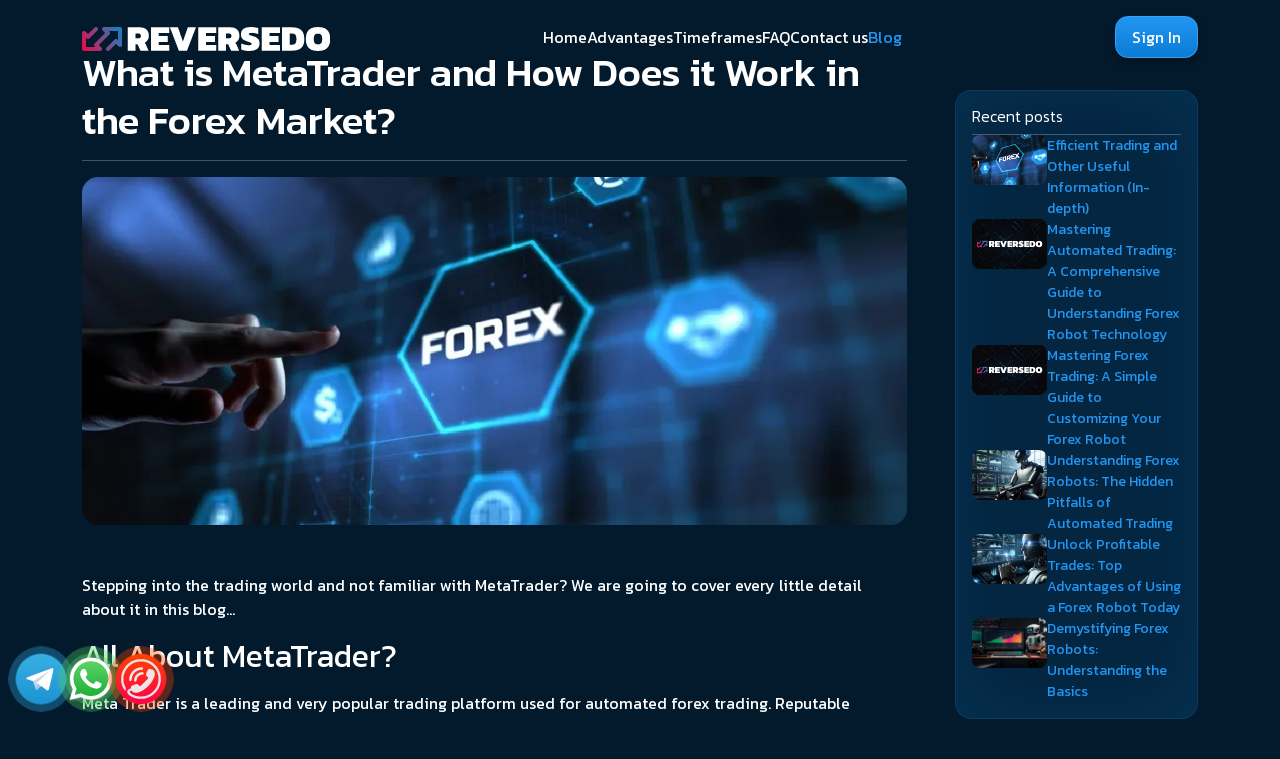

--- FILE ---
content_type: text/html; charset=UTF-8
request_url: https://reversedo.com/metatrader/
body_size: 12812
content:
<!doctype html>
<html lang="en">
<head>

    <!-- Google tag (gtag.js) -->
    <script async src="https://www.googletagmanager.com/gtag/js?id=G-2R4R6YTZ02"></script>
    <script>
      window.dataLayer = window.dataLayer || [];

      function gtag() {
        dataLayer.push(arguments);
      }

      gtag('js', new Date());

      gtag('config', 'G-2R4R6YTZ02');
    </script>

    <meta charset="utf-8">
    <meta name="viewport" content="width=device-width, initial-scale=1">

    <link rel="preconnect" href="https://fonts.googleapis.com">
    <link rel="preconnect" href="https://fonts.gstatic.com" crossorigin>
    <link href="https://fonts.googleapis.com/css2?family=Kanit:ital,wght@0,100;0,200;0,300;0,400;0,500;0,600;0,700;0,800;0,900;1,100;1,200;1,300;1,400;1,500;1,600;1,700;1,800;1,900&display=swap" rel="stylesheet">

	<meta name='robots' content='index, follow, max-image-preview:large, max-snippet:-1, max-video-preview:-1' />

	<!-- This site is optimized with the Yoast SEO plugin v26.8 - https://yoast.com/product/yoast-seo-wordpress/ -->
	<title>What is MetaTrader and How Does it Work in the Forex Market? - Forex and Trading Robots</title>
	<meta name="description" content="Let’s find out about the MetaTrader and the way it works in the forex market by allowing the trader to help…" />
	<link rel="canonical" href="https://reversedo.com/metatrader/" />
	<meta property="og:locale" content="en_US" />
	<meta property="og:type" content="article" />
	<meta property="og:title" content="What is MetaTrader and How Does it Work in the Forex Market? - Forex and Trading Robots" />
	<meta property="og:description" content="Let’s find out about the MetaTrader and the way it works in the forex market by allowing the trader to help…" />
	<meta property="og:url" content="https://reversedo.com/metatrader/" />
	<meta property="og:site_name" content="Forex and Trading Robots" />
	<meta property="article:published_time" content="2024-01-09T10:00:01+00:00" />
	<meta property="article:modified_time" content="2024-01-10T11:23:46+00:00" />
	<meta property="og:image" content="https://reversedo.com/wp-content/uploads/2024/01/What-is-MetaTrader-and-How-Does-it-Work-in-the-Forex-Market.jpg" />
	<meta property="og:image:width" content="931" />
	<meta property="og:image:height" content="393" />
	<meta property="og:image:type" content="image/jpeg" />
	<meta name="author" content="admin" />
	<meta name="twitter:card" content="summary_large_image" />
	<meta name="twitter:label1" content="Written by" />
	<meta name="twitter:data1" content="admin" />
	<meta name="twitter:label2" content="Est. reading time" />
	<meta name="twitter:data2" content="5 minutes" />
	<script type="application/ld+json" class="yoast-schema-graph">{"@context":"https://schema.org","@graph":[{"@type":"Article","@id":"https://reversedo.com/metatrader/#article","isPartOf":{"@id":"https://reversedo.com/metatrader/"},"author":{"name":"admin","@id":"https://reversedo.com/#/schema/person/79bb68cebb495e1fa3f0af9a08c301a1"},"headline":"What is MetaTrader and How Does it Work in the Forex Market?","datePublished":"2024-01-09T10:00:01+00:00","dateModified":"2024-01-10T11:23:46+00:00","mainEntityOfPage":{"@id":"https://reversedo.com/metatrader/"},"wordCount":946,"commentCount":0,"publisher":{"@id":"https://reversedo.com/#organization"},"image":{"@id":"https://reversedo.com/metatrader/#primaryimage"},"thumbnailUrl":"https://reversedo.com/wp-content/uploads/2024/01/What-is-MetaTrader-and-How-Does-it-Work-in-the-Forex-Market.jpg","articleSection":["Finance"],"inLanguage":"en"},{"@type":"WebPage","@id":"https://reversedo.com/metatrader/","url":"https://reversedo.com/metatrader/","name":"What is MetaTrader and How Does it Work in the Forex Market? - Forex and Trading Robots","isPartOf":{"@id":"https://reversedo.com/#website"},"primaryImageOfPage":{"@id":"https://reversedo.com/metatrader/#primaryimage"},"image":{"@id":"https://reversedo.com/metatrader/#primaryimage"},"thumbnailUrl":"https://reversedo.com/wp-content/uploads/2024/01/What-is-MetaTrader-and-How-Does-it-Work-in-the-Forex-Market.jpg","datePublished":"2024-01-09T10:00:01+00:00","dateModified":"2024-01-10T11:23:46+00:00","description":"Let’s find out about the MetaTrader and the way it works in the forex market by allowing the trader to help…","breadcrumb":{"@id":"https://reversedo.com/metatrader/#breadcrumb"},"inLanguage":"en","potentialAction":[{"@type":"ReadAction","target":["https://reversedo.com/metatrader/"]}]},{"@type":"ImageObject","inLanguage":"en","@id":"https://reversedo.com/metatrader/#primaryimage","url":"https://reversedo.com/wp-content/uploads/2024/01/What-is-MetaTrader-and-How-Does-it-Work-in-the-Forex-Market.jpg","contentUrl":"https://reversedo.com/wp-content/uploads/2024/01/What-is-MetaTrader-and-How-Does-it-Work-in-the-Forex-Market.jpg","width":931,"height":393,"caption":"What is MetaTrader and How Does it Work in the Forex Market?"},{"@type":"BreadcrumbList","@id":"https://reversedo.com/metatrader/#breadcrumb","itemListElement":[{"@type":"ListItem","position":1,"name":"Home","item":"https://reversedo.com/"},{"@type":"ListItem","position":2,"name":"Blog","item":"https://reversedo.com/blog/"},{"@type":"ListItem","position":3,"name":"What is MetaTrader and How Does it Work in the Forex Market?"}]},{"@type":"WebSite","@id":"https://reversedo.com/#website","url":"https://reversedo.com/","name":"Reversedo | Forex and Trading Robots","description":"","publisher":{"@id":"https://reversedo.com/#organization"},"potentialAction":[{"@type":"SearchAction","target":{"@type":"EntryPoint","urlTemplate":"https://reversedo.com/?s={search_term_string}"},"query-input":{"@type":"PropertyValueSpecification","valueRequired":true,"valueName":"search_term_string"}}],"inLanguage":"en"},{"@type":"Organization","@id":"https://reversedo.com/#organization","name":"Forex and Trading Robots","url":"https://reversedo.com/","logo":{"@type":"ImageObject","inLanguage":"en","@id":"https://reversedo.com/#/schema/logo/image/","url":"https://reversedo.com/wp-content/uploads/2025/07/logo.svg","contentUrl":"https://reversedo.com/wp-content/uploads/2025/07/logo.svg","width":512,"height":49,"caption":"Forex and Trading Robots"},"image":{"@id":"https://reversedo.com/#/schema/logo/image/"}},{"@type":"Person","@id":"https://reversedo.com/#/schema/person/79bb68cebb495e1fa3f0af9a08c301a1","name":"admin","image":{"@type":"ImageObject","inLanguage":"en","@id":"https://reversedo.com/#/schema/person/image/","url":"https://secure.gravatar.com/avatar/449ee273a6ea61369a0acab850072778b9d0847f14ffdb20d1e499f2cf9aefda?s=96&d=mm&r=g","contentUrl":"https://secure.gravatar.com/avatar/449ee273a6ea61369a0acab850072778b9d0847f14ffdb20d1e499f2cf9aefda?s=96&d=mm&r=g","caption":"admin"},"url":"https://reversedo.com/author/admin/"}]}</script>
	<!-- / Yoast SEO plugin. -->


<link rel='dns-prefetch' href='//www.google.com' />
<link rel="alternate" type="application/rss+xml" title="Forex and Trading Robots &raquo; Feed" href="https://reversedo.com/feed/" />
<link rel="alternate" type="application/rss+xml" title="Forex and Trading Robots &raquo; Comments Feed" href="https://reversedo.com/comments/feed/" />
<link rel="alternate" title="oEmbed (JSON)" type="application/json+oembed" href="https://reversedo.com/api/oembed/1.0/embed?url=https%3A%2F%2Freversedo.com%2Fmetatrader%2F" />
<link rel="alternate" title="oEmbed (XML)" type="text/xml+oembed" href="https://reversedo.com/api/oembed/1.0/embed?url=https%3A%2F%2Freversedo.com%2Fmetatrader%2F&#038;format=xml" />
<style id='wp-img-auto-sizes-contain-inline-css'>
img:is([sizes=auto i],[sizes^="auto," i]){contain-intrinsic-size:3000px 1500px}
/*# sourceURL=wp-img-auto-sizes-contain-inline-css */
</style>
<style id='wp-block-library-inline-css'>
:root{--wp-block-synced-color:#7a00df;--wp-block-synced-color--rgb:122,0,223;--wp-bound-block-color:var(--wp-block-synced-color);--wp-editor-canvas-background:#ddd;--wp-admin-theme-color:#007cba;--wp-admin-theme-color--rgb:0,124,186;--wp-admin-theme-color-darker-10:#006ba1;--wp-admin-theme-color-darker-10--rgb:0,107,160.5;--wp-admin-theme-color-darker-20:#005a87;--wp-admin-theme-color-darker-20--rgb:0,90,135;--wp-admin-border-width-focus:2px}@media (min-resolution:192dpi){:root{--wp-admin-border-width-focus:1.5px}}.wp-element-button{cursor:pointer}:root .has-very-light-gray-background-color{background-color:#eee}:root .has-very-dark-gray-background-color{background-color:#313131}:root .has-very-light-gray-color{color:#eee}:root .has-very-dark-gray-color{color:#313131}:root .has-vivid-green-cyan-to-vivid-cyan-blue-gradient-background{background:linear-gradient(135deg,#00d084,#0693e3)}:root .has-purple-crush-gradient-background{background:linear-gradient(135deg,#34e2e4,#4721fb 50%,#ab1dfe)}:root .has-hazy-dawn-gradient-background{background:linear-gradient(135deg,#faaca8,#dad0ec)}:root .has-subdued-olive-gradient-background{background:linear-gradient(135deg,#fafae1,#67a671)}:root .has-atomic-cream-gradient-background{background:linear-gradient(135deg,#fdd79a,#004a59)}:root .has-nightshade-gradient-background{background:linear-gradient(135deg,#330968,#31cdcf)}:root .has-midnight-gradient-background{background:linear-gradient(135deg,#020381,#2874fc)}:root{--wp--preset--font-size--normal:16px;--wp--preset--font-size--huge:42px}.has-regular-font-size{font-size:1em}.has-larger-font-size{font-size:2.625em}.has-normal-font-size{font-size:var(--wp--preset--font-size--normal)}.has-huge-font-size{font-size:var(--wp--preset--font-size--huge)}.has-text-align-center{text-align:center}.has-text-align-left{text-align:left}.has-text-align-right{text-align:right}.has-fit-text{white-space:nowrap!important}#end-resizable-editor-section{display:none}.aligncenter{clear:both}.items-justified-left{justify-content:flex-start}.items-justified-center{justify-content:center}.items-justified-right{justify-content:flex-end}.items-justified-space-between{justify-content:space-between}.screen-reader-text{border:0;clip-path:inset(50%);height:1px;margin:-1px;overflow:hidden;padding:0;position:absolute;width:1px;word-wrap:normal!important}.screen-reader-text:focus{background-color:#ddd;clip-path:none;color:#444;display:block;font-size:1em;height:auto;left:5px;line-height:normal;padding:15px 23px 14px;text-decoration:none;top:5px;width:auto;z-index:100000}html :where(.has-border-color){border-style:solid}html :where([style*=border-top-color]){border-top-style:solid}html :where([style*=border-right-color]){border-right-style:solid}html :where([style*=border-bottom-color]){border-bottom-style:solid}html :where([style*=border-left-color]){border-left-style:solid}html :where([style*=border-width]){border-style:solid}html :where([style*=border-top-width]){border-top-style:solid}html :where([style*=border-right-width]){border-right-style:solid}html :where([style*=border-bottom-width]){border-bottom-style:solid}html :where([style*=border-left-width]){border-left-style:solid}html :where(img[class*=wp-image-]){height:auto;max-width:100%}:where(figure){margin:0 0 1em}html :where(.is-position-sticky){--wp-admin--admin-bar--position-offset:var(--wp-admin--admin-bar--height,0px)}@media screen and (max-width:600px){html :where(.is-position-sticky){--wp-admin--admin-bar--position-offset:0px}}

/*# sourceURL=wp-block-library-inline-css */
</style><link rel='stylesheet' id='wc-blocks-style-css' href='https://reversedo.com/wp-content/plugins/woocommerce/assets/client/blocks/wc-blocks.css?ver=wc-10.4.3' media='all' />
<style id='global-styles-inline-css'>
:root{--wp--preset--aspect-ratio--square: 1;--wp--preset--aspect-ratio--4-3: 4/3;--wp--preset--aspect-ratio--3-4: 3/4;--wp--preset--aspect-ratio--3-2: 3/2;--wp--preset--aspect-ratio--2-3: 2/3;--wp--preset--aspect-ratio--16-9: 16/9;--wp--preset--aspect-ratio--9-16: 9/16;--wp--preset--color--black: #000000;--wp--preset--color--cyan-bluish-gray: #abb8c3;--wp--preset--color--white: #ffffff;--wp--preset--color--pale-pink: #f78da7;--wp--preset--color--vivid-red: #cf2e2e;--wp--preset--color--luminous-vivid-orange: #ff6900;--wp--preset--color--luminous-vivid-amber: #fcb900;--wp--preset--color--light-green-cyan: #7bdcb5;--wp--preset--color--vivid-green-cyan: #00d084;--wp--preset--color--pale-cyan-blue: #8ed1fc;--wp--preset--color--vivid-cyan-blue: #0693e3;--wp--preset--color--vivid-purple: #9b51e0;--wp--preset--gradient--vivid-cyan-blue-to-vivid-purple: linear-gradient(135deg,rgb(6,147,227) 0%,rgb(155,81,224) 100%);--wp--preset--gradient--light-green-cyan-to-vivid-green-cyan: linear-gradient(135deg,rgb(122,220,180) 0%,rgb(0,208,130) 100%);--wp--preset--gradient--luminous-vivid-amber-to-luminous-vivid-orange: linear-gradient(135deg,rgb(252,185,0) 0%,rgb(255,105,0) 100%);--wp--preset--gradient--luminous-vivid-orange-to-vivid-red: linear-gradient(135deg,rgb(255,105,0) 0%,rgb(207,46,46) 100%);--wp--preset--gradient--very-light-gray-to-cyan-bluish-gray: linear-gradient(135deg,rgb(238,238,238) 0%,rgb(169,184,195) 100%);--wp--preset--gradient--cool-to-warm-spectrum: linear-gradient(135deg,rgb(74,234,220) 0%,rgb(151,120,209) 20%,rgb(207,42,186) 40%,rgb(238,44,130) 60%,rgb(251,105,98) 80%,rgb(254,248,76) 100%);--wp--preset--gradient--blush-light-purple: linear-gradient(135deg,rgb(255,206,236) 0%,rgb(152,150,240) 100%);--wp--preset--gradient--blush-bordeaux: linear-gradient(135deg,rgb(254,205,165) 0%,rgb(254,45,45) 50%,rgb(107,0,62) 100%);--wp--preset--gradient--luminous-dusk: linear-gradient(135deg,rgb(255,203,112) 0%,rgb(199,81,192) 50%,rgb(65,88,208) 100%);--wp--preset--gradient--pale-ocean: linear-gradient(135deg,rgb(255,245,203) 0%,rgb(182,227,212) 50%,rgb(51,167,181) 100%);--wp--preset--gradient--electric-grass: linear-gradient(135deg,rgb(202,248,128) 0%,rgb(113,206,126) 100%);--wp--preset--gradient--midnight: linear-gradient(135deg,rgb(2,3,129) 0%,rgb(40,116,252) 100%);--wp--preset--font-size--small: 13px;--wp--preset--font-size--medium: 20px;--wp--preset--font-size--large: 36px;--wp--preset--font-size--x-large: 42px;--wp--preset--spacing--20: 0.44rem;--wp--preset--spacing--30: 0.67rem;--wp--preset--spacing--40: 1rem;--wp--preset--spacing--50: 1.5rem;--wp--preset--spacing--60: 2.25rem;--wp--preset--spacing--70: 3.38rem;--wp--preset--spacing--80: 5.06rem;--wp--preset--shadow--natural: 6px 6px 9px rgba(0, 0, 0, 0.2);--wp--preset--shadow--deep: 12px 12px 50px rgba(0, 0, 0, 0.4);--wp--preset--shadow--sharp: 6px 6px 0px rgba(0, 0, 0, 0.2);--wp--preset--shadow--outlined: 6px 6px 0px -3px rgb(255, 255, 255), 6px 6px rgb(0, 0, 0);--wp--preset--shadow--crisp: 6px 6px 0px rgb(0, 0, 0);}:where(.is-layout-flex){gap: 0.5em;}:where(.is-layout-grid){gap: 0.5em;}body .is-layout-flex{display: flex;}.is-layout-flex{flex-wrap: wrap;align-items: center;}.is-layout-flex > :is(*, div){margin: 0;}body .is-layout-grid{display: grid;}.is-layout-grid > :is(*, div){margin: 0;}:where(.wp-block-columns.is-layout-flex){gap: 2em;}:where(.wp-block-columns.is-layout-grid){gap: 2em;}:where(.wp-block-post-template.is-layout-flex){gap: 1.25em;}:where(.wp-block-post-template.is-layout-grid){gap: 1.25em;}.has-black-color{color: var(--wp--preset--color--black) !important;}.has-cyan-bluish-gray-color{color: var(--wp--preset--color--cyan-bluish-gray) !important;}.has-white-color{color: var(--wp--preset--color--white) !important;}.has-pale-pink-color{color: var(--wp--preset--color--pale-pink) !important;}.has-vivid-red-color{color: var(--wp--preset--color--vivid-red) !important;}.has-luminous-vivid-orange-color{color: var(--wp--preset--color--luminous-vivid-orange) !important;}.has-luminous-vivid-amber-color{color: var(--wp--preset--color--luminous-vivid-amber) !important;}.has-light-green-cyan-color{color: var(--wp--preset--color--light-green-cyan) !important;}.has-vivid-green-cyan-color{color: var(--wp--preset--color--vivid-green-cyan) !important;}.has-pale-cyan-blue-color{color: var(--wp--preset--color--pale-cyan-blue) !important;}.has-vivid-cyan-blue-color{color: var(--wp--preset--color--vivid-cyan-blue) !important;}.has-vivid-purple-color{color: var(--wp--preset--color--vivid-purple) !important;}.has-black-background-color{background-color: var(--wp--preset--color--black) !important;}.has-cyan-bluish-gray-background-color{background-color: var(--wp--preset--color--cyan-bluish-gray) !important;}.has-white-background-color{background-color: var(--wp--preset--color--white) !important;}.has-pale-pink-background-color{background-color: var(--wp--preset--color--pale-pink) !important;}.has-vivid-red-background-color{background-color: var(--wp--preset--color--vivid-red) !important;}.has-luminous-vivid-orange-background-color{background-color: var(--wp--preset--color--luminous-vivid-orange) !important;}.has-luminous-vivid-amber-background-color{background-color: var(--wp--preset--color--luminous-vivid-amber) !important;}.has-light-green-cyan-background-color{background-color: var(--wp--preset--color--light-green-cyan) !important;}.has-vivid-green-cyan-background-color{background-color: var(--wp--preset--color--vivid-green-cyan) !important;}.has-pale-cyan-blue-background-color{background-color: var(--wp--preset--color--pale-cyan-blue) !important;}.has-vivid-cyan-blue-background-color{background-color: var(--wp--preset--color--vivid-cyan-blue) !important;}.has-vivid-purple-background-color{background-color: var(--wp--preset--color--vivid-purple) !important;}.has-black-border-color{border-color: var(--wp--preset--color--black) !important;}.has-cyan-bluish-gray-border-color{border-color: var(--wp--preset--color--cyan-bluish-gray) !important;}.has-white-border-color{border-color: var(--wp--preset--color--white) !important;}.has-pale-pink-border-color{border-color: var(--wp--preset--color--pale-pink) !important;}.has-vivid-red-border-color{border-color: var(--wp--preset--color--vivid-red) !important;}.has-luminous-vivid-orange-border-color{border-color: var(--wp--preset--color--luminous-vivid-orange) !important;}.has-luminous-vivid-amber-border-color{border-color: var(--wp--preset--color--luminous-vivid-amber) !important;}.has-light-green-cyan-border-color{border-color: var(--wp--preset--color--light-green-cyan) !important;}.has-vivid-green-cyan-border-color{border-color: var(--wp--preset--color--vivid-green-cyan) !important;}.has-pale-cyan-blue-border-color{border-color: var(--wp--preset--color--pale-cyan-blue) !important;}.has-vivid-cyan-blue-border-color{border-color: var(--wp--preset--color--vivid-cyan-blue) !important;}.has-vivid-purple-border-color{border-color: var(--wp--preset--color--vivid-purple) !important;}.has-vivid-cyan-blue-to-vivid-purple-gradient-background{background: var(--wp--preset--gradient--vivid-cyan-blue-to-vivid-purple) !important;}.has-light-green-cyan-to-vivid-green-cyan-gradient-background{background: var(--wp--preset--gradient--light-green-cyan-to-vivid-green-cyan) !important;}.has-luminous-vivid-amber-to-luminous-vivid-orange-gradient-background{background: var(--wp--preset--gradient--luminous-vivid-amber-to-luminous-vivid-orange) !important;}.has-luminous-vivid-orange-to-vivid-red-gradient-background{background: var(--wp--preset--gradient--luminous-vivid-orange-to-vivid-red) !important;}.has-very-light-gray-to-cyan-bluish-gray-gradient-background{background: var(--wp--preset--gradient--very-light-gray-to-cyan-bluish-gray) !important;}.has-cool-to-warm-spectrum-gradient-background{background: var(--wp--preset--gradient--cool-to-warm-spectrum) !important;}.has-blush-light-purple-gradient-background{background: var(--wp--preset--gradient--blush-light-purple) !important;}.has-blush-bordeaux-gradient-background{background: var(--wp--preset--gradient--blush-bordeaux) !important;}.has-luminous-dusk-gradient-background{background: var(--wp--preset--gradient--luminous-dusk) !important;}.has-pale-ocean-gradient-background{background: var(--wp--preset--gradient--pale-ocean) !important;}.has-electric-grass-gradient-background{background: var(--wp--preset--gradient--electric-grass) !important;}.has-midnight-gradient-background{background: var(--wp--preset--gradient--midnight) !important;}.has-small-font-size{font-size: var(--wp--preset--font-size--small) !important;}.has-medium-font-size{font-size: var(--wp--preset--font-size--medium) !important;}.has-large-font-size{font-size: var(--wp--preset--font-size--large) !important;}.has-x-large-font-size{font-size: var(--wp--preset--font-size--x-large) !important;}
/*# sourceURL=global-styles-inline-css */
</style>

<style id='classic-theme-styles-inline-css'>
/*! This file is auto-generated */
.wp-block-button__link{color:#fff;background-color:#32373c;border-radius:9999px;box-shadow:none;text-decoration:none;padding:calc(.667em + 2px) calc(1.333em + 2px);font-size:1.125em}.wp-block-file__button{background:#32373c;color:#fff;text-decoration:none}
/*# sourceURL=/wp-includes/css/classic-themes.min.css */
</style>
<link rel='stylesheet' id='preloader-style-css' href='https://reversedo.com/wp-content/plugins/aio-avenix//assets/preloader/css/style.css?ver=/home/vkv29dy5dvpc/public_html/reversedo.com/wp-content/plugins/aio-avenix//assets/preloader/css/style.css' media='all' />
<link rel='stylesheet' id='aso-swiper-css' href='https://reversedo.com/wp-content/plugins/aio-avenix//assets/as_seen_on/css/swiper-bundle.min.css?ver=1768910289' media='all' />
<link rel='stylesheet' id='aso-css' href='https://reversedo.com/wp-content/plugins/aio-avenix//assets/as_seen_on/css/style.css?ver=1768910289' media='all' />
<link rel='stylesheet' id='cb-css-css' href='https://reversedo.com/wp-content/plugins/aio-avenix//assets/chat_buttons/css/style.css?ver=1768910290' media='all' />
<link rel='stylesheet' id='custom_login_style-css' href='https://reversedo.com/wp-content/plugins/aio-avenix//assets/custom_login/css/style.css?ver=1768910290' media='all' />
<link rel='stylesheet' id='deusxpay-style-css' href='https://reversedo.com/wp-content/plugins/aio-avenix//assets/deusxpay/css/style.css?ver=1768910290' media='all' />
<link rel='stylesheet' id='woocommerce-layout-css' href='https://reversedo.com/wp-content/plugins/woocommerce/assets/css/woocommerce-layout.css?ver=10.4.3' media='all' />
<link rel='stylesheet' id='woocommerce-smallscreen-css' href='https://reversedo.com/wp-content/plugins/woocommerce/assets/css/woocommerce-smallscreen.css?ver=10.4.3' media='only screen and (max-width: 768px)' />
<link rel='stylesheet' id='woocommerce-general-css' href='https://reversedo.com/wp-content/plugins/woocommerce/assets/css/woocommerce.css?ver=10.4.3' media='all' />
<link rel='stylesheet' id='lisy-front-styles-css' href='https://reversedo.com/wp-content/plugins/aio-avenix//assets/licenser/css/style.css?ver=1768910290' media='all' />
<link rel='stylesheet' id='mfxb-style-css' href='https://reversedo.com/wp-content/plugins/aio-avenix//assets/myfxbook/css/style.css?ver=1768910290' media='all' />
<style id='woocommerce-inline-inline-css'>
.woocommerce form .form-row .required { visibility: visible; }
/*# sourceURL=woocommerce-inline-inline-css */
</style>
<link rel='stylesheet' id='style-css' href='https://reversedo.com/wp-content/themes/reversedo/style.css?ver=1755755159' media='all' />
<link rel='stylesheet' id='fontawesome-css' href='https://reversedo.com/wp-content/themes/reversedo/assets/fontawesome/css/all.css?ver=1755755158' media='all' />
<link rel='stylesheet' id='swiper-css' href='https://reversedo.com/wp-content/themes/reversedo/assets/css/swiper-bundle.min.css?ver=1755755158' media='all' />
<link rel='stylesheet' id='aos-css' href='https://reversedo.com/wp-content/themes/reversedo/assets/css/aos.css?ver=1755755158' media='all' />
<link rel='stylesheet' id='reversedo-css' href='https://reversedo.com/wp-content/themes/reversedo/assets/css/style.css?ver=1755755158' media='all' />
<script src="https://reversedo.com/wp-content/plugins/aio-avenix//assets/chat_buttons/js/main.js?ver=1768910290" id="cb-js-js"></script>
<script src="https://reversedo.com/wp-content/plugins/aio-avenix//assets/custom_login/js/main.js?ver=1768910290" id="custom_login_js-js"></script>
<script src="https://www.google.com/recaptcha/api.js?ver=6.9" id="custom_login_recaptcha-js"></script>
<script src="https://reversedo.com/wp-content/plugins/aio-avenix//assets/deusxpay/js/main.js?ver=1768910290" id="deusxpay-main-js"></script>
<script src="https://reversedo.com/wp-includes/js/jquery/jquery.min.js?ver=3.7.1" id="jquery-core-js"></script>
<script src="https://reversedo.com/wp-includes/js/jquery/jquery-migrate.min.js?ver=3.4.1" id="jquery-migrate-js"></script>
<script src="https://reversedo.com/wp-content/plugins/woocommerce/assets/js/jquery-blockui/jquery.blockUI.min.js?ver=2.7.0-wc.10.4.3" id="wc-jquery-blockui-js" defer data-wp-strategy="defer"></script>
<script id="wc-add-to-cart-js-extra">
var wc_add_to_cart_params = {"ajax_url":"/wp-admin/admin-ajax.php","wc_ajax_url":"/?wc-ajax=%%endpoint%%","i18n_view_cart":"View cart","cart_url":"https://reversedo.com/cart/","is_cart":"","cart_redirect_after_add":"yes"};
//# sourceURL=wc-add-to-cart-js-extra
</script>
<script src="https://reversedo.com/wp-content/plugins/woocommerce/assets/js/frontend/add-to-cart.min.js?ver=10.4.3" id="wc-add-to-cart-js" defer data-wp-strategy="defer"></script>
<script src="https://reversedo.com/wp-content/plugins/woocommerce/assets/js/js-cookie/js.cookie.min.js?ver=2.1.4-wc.10.4.3" id="wc-js-cookie-js" defer data-wp-strategy="defer"></script>
<script id="woocommerce-js-extra">
var woocommerce_params = {"ajax_url":"/wp-admin/admin-ajax.php","wc_ajax_url":"/?wc-ajax=%%endpoint%%","i18n_password_show":"Show password","i18n_password_hide":"Hide password"};
//# sourceURL=woocommerce-js-extra
</script>
<script src="https://reversedo.com/wp-content/plugins/woocommerce/assets/js/frontend/woocommerce.min.js?ver=10.4.3" id="woocommerce-js" defer data-wp-strategy="defer"></script>
<script async src="https://www.googletagmanager.com/gtag/js?id=G-QTHW9P8EY6"></script>
		<script>
		  window.dataLayer = window.dataLayer || [];
		  function gtag(){dataLayer.push(arguments);}
		  gtag('js', new Date());gtag('config', 'G-QTHW9P8EY6');</script>		<script>
			(function() {
				// Try multiple times in case gtag is not ready immediately
				function awcaGetGa4SessionId(retries) {
					if (typeof gtag !== 'function') {
						if (retries <= 0) return;
						return setTimeout(function() {
							awcaGetGa4SessionId(retries - 1);
						}, 500);
					}

					try {
						gtag('get', 'G-QTHW9P8EY6', 'session_id', function(sessionId) {
							if (!sessionId) return;

							// Store in first-party cookie for PHP side
							var cookieValue = "awca_ga4_session_id=" + sessionId + "; path=/; SameSite=Lax";
							document.cookie = cookieValue;
						});
					} catch (e) {
						// silent fail – do not break page
						console && console.warn && console.warn('AWCA GA4 session_id error', e);
					}
				}

				awcaGetGa4SessionId(10); // 10 retries with 500ms gap
			})();
		</script>
<link rel="https://api.w.org/" href="https://reversedo.com/api/" /><link rel="alternate" title="JSON" type="application/json" href="https://reversedo.com/api/wp/v2/posts/471" /><link rel="EditURI" type="application/rsd+xml" title="RSD" href="https://reversedo.com/xmlrpc.php?rsd" />
<meta name="generator" content="WordPress 6.9" />
<meta name="generator" content="WooCommerce 10.4.3" />
<link rel='shortlink' href='https://reversedo.com/?p=471' />
	<noscript><style>.woocommerce-product-gallery{ opacity: 1 !important; }</style></noscript>
	<link rel="icon" href="https://reversedo.com/wp-content/uploads/2025/07/favicon.svg" sizes="32x32" />
<link rel="icon" href="https://reversedo.com/wp-content/uploads/2025/07/favicon.svg" sizes="192x192" />
<link rel="apple-touch-icon" href="https://reversedo.com/wp-content/uploads/2025/07/favicon.svg" />
<meta name="msapplication-TileImage" content="https://reversedo.com/wp-content/uploads/2025/07/favicon.svg" />

    <script src="//code.jivosite.com/widget/kHGvLuksIr" async></script>

</head>
<body class="wp-singular post-template-default single single-post postid-471 single-format-standard wp-custom-logo wp-theme-reversedo theme-reversedo woocommerce-no-js">

    <div class="avenix-preloader">
		<?xml version="1.0" encoding="UTF-8" standalone="no"?>
<svg
   width="250.06633"
   height="89.912117"
   viewBox="0 0 66.163382 23.789247"
   version="1.1"
   id="svg1"
   sodipodi:docname="avenix.svg"
   inkscape:version="1.4 (86a8ad7, 2024-10-11)"
   xmlns:inkscape="http://www.inkscape.org/namespaces/inkscape"
   xmlns:sodipodi="http://sodipodi.sourceforge.net/DTD/sodipodi-0.dtd"
   xmlns="http://www.w3.org/2000/svg"
   xmlns:svg="http://www.w3.org/2000/svg">
  <sodipodi:namedview
     id="namedview1"
     pagecolor="#ffffff"
     bordercolor="#000000"
     borderopacity="0.25"
     inkscape:showpageshadow="2"
     inkscape:pageopacity="0.0"
     inkscape:pagecheckerboard="0"
     inkscape:deskcolor="#d1d1d1"
     inkscape:zoom="3.4648433"
     inkscape:cx="120.49607"
     inkscape:cy="77.204068"
     inkscape:window-width="1920"
     inkscape:window-height="1009"
     inkscape:window-x="-8"
     inkscape:window-y="-8"
     inkscape:window-maximized="1"
     inkscape:current-layer="svg1" />
  <defs
     id="defs1" />
  <path
     id="rect5"
     style="fill:none;fill-opacity:1;stroke:#000000;stroke-width:0.264583;stroke-dasharray:none;stroke-opacity:1"
     d="m 1.6324585,0.13229427 c -0.831051,0 -1.500167,0.669118 -1.500167,1.50016703 v 0.60358 6.444051 1.5001667 h 1.500167 1.49965 V 8.6800923 3.5026313 l -0.852661,-1.26659 h 0.852661 5.23999 v 3.154847 h -3.968233 l 1.730127,2.569869 h 2.238106 v 0.719335 1.5001667 h 1.500167 1.5001655 v -1.5001667 -6.444051 -0.60358 c 0,-0.83104903 -0.669115,-1.50016703 -1.5001655,-1.50016703 h -0.0052 -8.229988 c -0.0019,-6e-6 -0.0029,0 -0.0047,0 z m 10.9078605,0 4.306714,9.99525473 3.227193,0.05271 4.329451,-10.04796473 H 21.13721 L 18.472256,6.3169293 15.807303,0.13229427 Z m 14.531929,0 c -0.831048,0 -1.500167,0.669118 -1.500167,1.50016703 v 7.047631 c 0,0.83105 0.67006,1.5397147 1.500167,1.5001667 h 0.0052 8.998417 V 8.0765123 h -7.1422 l -1.257804,-1.61954 h 6.886918 v -2.601391 h -5.629114 l -1.257804,-1.61954 h 6.136059 2.263945 v -0.60358 -1.50016703 h -8.998417 z m 10.171989,0 V 10.180259 h 3.236495 V 3.7904693 l 5.653918,6.3897897 h 3.237012 V 0.13229427 H 46.13465 V 6.5220853 L 40.480732,0.13229427 Z m 13.295312,0 V 10.180259 h 3.237012 V 0.13229427 Z m 4.404899,0 4.011642,5.02398303 -4.011642,5.0239817 h 2.921269 l 2.550749,-3.1951527 2.551265,3.1951527 h 2.920747 l -4.01112,-5.0239817 4.01112,-5.02398303 H 62.967731 L 60.416466,3.3269313 57.865717,0.13229427 Z M 34.643362,13.300999 c -1.545051,0 -2.788977,1.289402 -2.788977,2.834452 v 0.84491 3.042708 0.84491 c 0,1.545049 1.243926,2.788977 2.788977,2.788977 h 1.077971 4.151167 1.077454 c 1.54505,0 2.788977,-1.243928 2.788977,-2.788977 v -0.890902 h -2.830835 v 0.728638 h -6.222359 v -3.679879 -0.04547 h -0.03101 l -0.459404,-0.682646 6.712769,-0.04547 v 0.773596 h 2.830835 v -0.04547 -0.890385 c 0,-1.545051 -1.243933,-2.788977 -2.788977,-2.788977 z m 13.014193,0 c -1.545049,0 -2.788977,1.289402 -2.788977,2.834452 v 0.84491 3.042708 0.84491 c 0,1.545049 1.243928,2.788977 2.788977,2.788977 h 1.077453 4.151168 1.077454 c 1.545051,0 2.788977,-1.243928 2.788977,-2.788977 v -0.890902 -2.996716 -0.890385 c 0,-1.545051 -1.243926,-2.788991 -2.788977,-2.788977 z m -35.600411,0.04547 c -1.545049,0 -2.7889765,1.243926 -2.7889765,2.788977 v 7.521505 H 12.099002 V 19.977072 H 17.71313 V 17.025831 H 14.906066 12.099002 L 11.608593,16.29771 h 0.490409 3.243213 4.014225 v -2.951241 z m 8.428943,0 v 2.951241 h 4.563546 l 3.485575,-2.951241 z m 8.466667,0.514698 -8.465117,7.167004 h -0.0021 v 0.0015 l 1.983342,2.442228 h 8.255826 v -2.443778 h -7.051766 l 7.051766,-5.971212 v -1.195792 z m 24.969018,2.391068 v 4.453475 h -6.222359 v -3.679879 -0.04547 h -0.03049 l -0.45992,-0.682646 z" />
</svg>
    </div>
	
<header>
    <div class="container">
        <nav id="navbar">
            <a href="https://reversedo.com" class="logo">
                <img class="logo" src="https://reversedo.com/wp-content/uploads/2025/07/logo.svg" alt="logo">
            </a>
            <div class="header-menu hidden">
                <a href="#" class="toggle-menu">
                    <i class="fa fa-close"></i>
                </a>
				                    <a href="https://reversedo.com/#hero">Home</a>
				                    <a href="https://reversedo.com/#features">Advantages</a>
				                    <a href="https://reversedo.com/#about">Timeframes</a>
				                    <a href="https://reversedo.com/#faq">FAQ</a>
				                    <a href="https://reversedo.com/#contact">Contact us</a>
				                <a class="active" href="https://reversedo.com/blog/">Blog</a>
            </div>
            <div class="user-links">
								                    <a class="action-button" href="https://reversedo.com/wp-login.php">
                        <span>Sign In</span>
                    </a>
				            </div>
            <a href="#" class="toggle-menu">
                <i class="fa fa-bars"></i>
            </a>
        </nav>
    </div>
</header>

<main data-bs-spy="scroll" data-bs-target="#scrollspy" data-bs-root-margin="0px 0px -65%" data-bs-smooth-scroll="true">    <div class="container py-5">
        <div class="row g-5">
            <div class="col-lg-9">
				                    <h1 class="marcellus-sc-regular">What is MetaTrader and How Does it Work in the Forex Market?</h1>
                    <span></span>
                    <hr>
                    <img src="https://reversedo.com/wp-content/uploads/2024/01/What-is-MetaTrader-and-How-Does-it-Work-in-the-Forex-Market.jpg" alt="cover" class="w-100 img-fluid rounded-4 mb-5">
                    <div class="article">
						<p>Stepping into the trading world and not familiar with MetaTrader? We are going to cover every little detail about it in this blog…</p>
<h2><strong>All About MetaTrader?</strong></h2>
<p>Meta Trader is a leading and very popular trading platform used for automated forex trading. Reputable brokers always considered it to be the first choice among most platforms. It is an online trading platform in the financial markets. MetaQuotes Language (MQL) Software developed it.</p>
<p>Moreover, traders and brokers widely use this platform for trading various financial instruments, including forex (foreign exchange), commodities, indices, stocks, and cryptocurrencies.</p>
<p>Furthermore, there are several versions of MetaTrader, with MT4 and MT5 being the most widely used.</p>
<h2><strong>Brief Introduction to MetaTrader 4</strong></h2>
<p>MT4 is a version of the MetaTrader and was developed by MetaQuotes in 2005. It is a great trading platform for forex traders and is highly customizable with the help of algorithms that enter and exit the trades according to the parameter that is set.</p>
<p>MT4 premium also gives you access to various range of enhancements, including all the additional indicators and access to Expert Advisors (EA). The MT4 platform offers a lot of opportunities for you to trade in the foreign exchange market. It is available on desktop, mobile, and on the web as well, making it easy for you to trade.</p>
<h2><strong>Brief Introduction to MetaTrader 5</strong></h2>
<p>MT 5 is another version of the Meta Trader, which was released in 2010, five years after the MT4, although it wasn’t very popular like it. MT5 was designed to do a better and improved job than the former version.</p>
<p>Meta Trader 5 offers a powerful trading system for the traders. It has an in-depth analysis of the market it also has a system of trades and orders. It has a system that supports both the accounting system, the traditional netting system, and the hedging option system.</p>
<p>MT5 also has four execution modes available Instant, Request, Market, and Exchange execution to meet various objectives of trading. Meta Trader supports all kinds of trade orders.</p>
<h2><strong>Key Features of MetaTrader:</strong></h2>
<p>Here are some of the key features of the most popular trading platform, MetaTrader:</p>
<ul>
<li><strong>Charting and Analysis of the Markets</strong></li>
</ul>
<p>MetaTrader provides the trader with advanced charting tools and technical analysis features. So, it can use a variety of indicators, graphical objects, and analytical tools to analyze price movements in the foreign exchange market and make informed trading decisions.</p>
<ul>
<li><strong>Automated Trading on the platform</strong></li>
</ul>
<p>MetaTrader supports algorithmic trading systems through the use of Expert Advisors (EAs). So, the traders can create custom scripts, additional indicators, and automated trading strategies using the MQL4 (for MT4) or MQL5 (for MT5) programming languages.</p>
<ul>
<li><strong>Access to the Trading Market</strong></li>
</ul>
<p>Traders can have access to various financial markets, including forex, commodities, stocks, crypto, and indices, through MetaTrader. Now, this platform connects to different brokers, allowing users to trade a wide range of instruments.</p>
<ul>
<li><strong>Tools for Risk Management</strong></li>
</ul>
<p>The MetaTrader platform includes risk management tools such as stop-loss and take-profit orders, helping traders manage their positions and minimize potential losses.</p>
<ul>
<li><strong>Real-time Quotes on MT</strong></li>
</ul>
<p>MetaTrader provides the trader with real-time price quotes for financial instruments and access to financial news. Moreover, the information provided is crucial for traders to stay updated on market conditions and news events that may impact their Trading.</p>
<ul>
<li><strong>Trading on Mobile</strong></li>
</ul>
<p>MetaTrader is available on various devices, including desktop computers, smartphones, and tablets. And because of this; traders are allowed to access their accounts and start trading.</p>
<ul>
<li><strong>User-friendly Interface for traders</strong></li>
</ul>
<p>Meta Trader platform has a very user-friendly interface that caters to both beginners and experienced traders. It offers customizable layouts and an easy-to-use interface that helps traders to use this platform with ease.</p>
<h2><strong>Difference Between MetaTrader 4 and 5</strong></h2>
<p>Here is the difference between the two versions of the trading platform MetaTrader:</p>
<table width="690">
<tbody>
<tr>
<td colspan="2" width="387">&nbsp;</p>
<p><strong>MetaTrader 4</strong></td>
<td width="302"><strong> </strong></p>
<p><strong>MetaTrader 5</strong></td>
</tr>
<tr>
<td width="151">&nbsp;</p>
<p><strong>1.       </strong><strong>Asset Coverage</strong></td>
<td width="236">&nbsp;</p>
<p>MT4 is designed to trade in the forex market.</td>
<td width="302">&nbsp;</p>
<p>MT5 extends beyond the forex market.</td>
</tr>
<tr>
<td width="151">&nbsp;</p>
<p><strong>2.      </strong><strong>Order Types</strong></td>
<td width="236">&nbsp;</p>
<p>Support market and pending orders and trailing stops.</td>
<td width="302">&nbsp;</p>
<p>It introduces additional order types, such as market-depth, stop limit, and pending orders.</td>
</tr>
<tr>
<td width="151">&nbsp;</p>
<p><strong>3.      </strong><strong>Timeframes</strong></td>
<td width="236">&nbsp;</p>
<p>MT4 offers a set of standard timeframes, such as M1, M5, M15, M30, H1, H4, D1, W1, and MN.</td>
<td width="302">&nbsp;</p>
<p>MT5 introduces additional timeframes, including M2, M3, M4, M6, M10, M12, and H2, H3, H6, H8, H12.</td>
</tr>
<tr>
<td width="151">&nbsp;</p>
<p><strong>4.      </strong><strong>Programming Languages</strong></td>
<td width="236">&nbsp;</p>
<p>It uses MQL 4 for creating custom indicators and Expert Advisors (EA).</td>
<td width="302">&nbsp;</p>
<p>It uses MQL 5 for developing custom indicators, Expert Advisors (EA), and scripts.</td>
</tr>
<tr>
<td width="151">&nbsp;</p>
<p><strong>5.      </strong><strong>Backtesting </strong></td>
<td width="236">&nbsp;</p>
<p>Available but with certain limitations</td>
<td width="302">&nbsp;</p>
<p>Offers more accurate backtesting capabilities.</td>
</tr>
<tr>
<td width="151">&nbsp;</p>
<p><strong>6.      </strong><strong>Hedging </strong></td>
<td width="236">&nbsp;</p>
<p>Supports hedging traders can have both long and short positions.</td>
<td width="302">&nbsp;</p>
<p>Supports both hedging and netting systems.</td>
</tr>
<tr>
<td width="151">&nbsp;</p>
<p><strong>7.      </strong><strong>User Interface</strong></td>
<td width="236">&nbsp;</p>
<p>Has a simpler and more familiar interface.</td>
<td width="302">&nbsp;</p>
<p>Features an enhanced and modern interface.</td>
</tr>
</tbody>
</table>
<h2><strong>FAQs</strong></h2>
<h4><strong style="font-size: 16px;">Is meta trader good for day trading?</strong></h4>
<p><strong>Yes, </strong>Meta Trader 5 is a good trading platform for day trading for anyone who wants to take their trading profits to the next level.</p>
<h4><strong>Is MT5 free or paid?</strong></h4>
<p>MT5 is a free platform for retail traders; however, brokers have to pay a license to use it.</p>
<h4><strong>Why is a meta trader best for beginners?</strong></h4>
<p>All the versions of the MetaTrader are user-friendly and multifunctional and allow users to customize them according to their specific needs.</p>
<h2><strong>Wrapping Up</strong></h2>
<p>MetaTrader is a great platform for Trading in the foreign exchange market. In this blog, we have mentioned everything about the platform, including the introduction of two versions of MetaTrader. Furthermore, the difference between the two versions, which can help you choose what you think is best for you and what best suits your trading style.</p>
                    </div>
				            </div>
            <div class="col-lg-3">
				
<aside>
    <h3>Recent posts</h3>
    <hr>
	        <a href="https://reversedo.com/efficient-trading-and-other-useful-information-in-depth/">
            <img src="https://reversedo.com/wp-content/uploads/2024/01/What-is-MetaTrader-and-How-Does-it-Work-in-the-Forex-Market.jpg" alt="">
            <span>Efficient Trading and Other Useful Information (In-depth)</span>
        </a>
	        <a href="https://reversedo.com/mastering-automated-trading-a-comprehensive-guide-to-understanding-forex-robot-technology/">
            <img src="https://reversedo.com/wp-content/themes/reversedo/assets/img/default.svg" alt="">
            <span>Mastering Automated Trading: A Comprehensive Guide to Understanding Forex Robot Technology</span>
        </a>
	        <a href="https://reversedo.com/mastering-forex-trading-a-simple-guide-to-customizing-your-forex-robot/">
            <img src="https://reversedo.com/wp-content/themes/reversedo/assets/img/default.svg" alt="">
            <span>Mastering Forex Trading: A Simple Guide to Customizing Your Forex Robot</span>
        </a>
	        <a href="https://reversedo.com/understanding-forex-robots-the-hidden-pitfalls-of-automated-trading/">
            <img src="https://reversedo.com/wp-content/uploads/2024/04/Forex-robot-portrayed-as-a-sleek-futuristic-robot-sitting-in-front-of-multiple-screens-displaying-charts-and-graphs-symbolizin.webp" alt="">
            <span>Understanding Forex Robots: The Hidden Pitfalls of Automated Trading</span>
        </a>
	        <a href="https://reversedo.com/unlock-profitable-trades-top-advantages-of-using-a-forex-robot-today/">
            <img src="https://reversedo.com/wp-content/uploads/2024/04/forex-robot-image.webp" alt="">
            <span>Unlock Profitable Trades: Top Advantages of Using a Forex Robot Today</span>
        </a>
	        <a href="https://reversedo.com/demystifying-forex-robots-understanding-the-basics/">
            <img src="https://reversedo.com/wp-content/uploads/2024/04/Demystifying-Forex-Robots.jpeg" alt="">
            <span>Demystifying Forex Robots: Understanding the Basics</span>
        </a>
	</aside>            </div>
        </div>
    </div>
</main>

<footer>
    <div class="overlay"></div>
    <div class="container d-flex flex-column align-items-center gap-5">
        <a href="https://reversedo.com">
            <img class="logo img-fluid" src="https://reversedo.com/wp-content/uploads/2025/07/logo.svg" alt="logo">
        </a>
        <p class="disclaimer">Forex trading involves significant risk and is not suitable for all investors. The risk of loss can be substantial, and you may lose all of your investment. The Forex market is highly volatile and can be influenced by various factors. Leverage can amplify both profits and losses. Thoroughly educate yourself about the risks before trading. The information on this website is for educational purposes only and does not guarantee profits or the elimination of losses. By using this website, you acknowledge that you have read and understood this disclaimer and agree to be bound by its terms.</p>
        <span>Copyright 2026 © AVENIX FZCO. All rights reserved.</span>
    </div>
</footer>

<script type="speculationrules">
{"prefetch":[{"source":"document","where":{"and":[{"href_matches":"/*"},{"not":{"href_matches":["/wp-*.php","/wp-admin/*","/wp-content/uploads/*","/wp-content/*","/wp-content/plugins/*","/wp-content/themes/reversedo/*","/*\\?(.+)"]}},{"not":{"selector_matches":"a[rel~=\"nofollow\"]"}},{"not":{"selector_matches":".no-prefetch, .no-prefetch a"}}]},"eagerness":"conservative"}]}
</script>
        <div class="acb">
                            <a href="https://t.me/avenix_fzco?text=Start%20chat%20with%20this%20message%2C%20please.%0Areversedo.com" target="_blank" class="acb-tg">
                    <div class="circles">
                        <div class="circle1"></div>
                        <div class="circle2"></div>
                    </div>
                    <img src="https://reversedo.com/wp-content/plugins/aio-avenix//assets/chat_buttons/img/tg.svg" alt="tg-logo">
                </a>
                                        <a href="https://wa.me/971543477773?text=Start%20chat%20with%20this%20message%2C%20please.%0Areversedo.com" target="_blank" class="acb-wa">
                    <div class="circles">
                        <div class="circle1"></div>
                        <div class="circle2"></div>
                    </div>
                    <img src="https://reversedo.com/wp-content/plugins/aio-avenix//assets/chat_buttons/img/wa.svg" alt="wa-logo">
                </a>
                                        <a href="tel:+97142864699" target="_blank" class="acb-tel">
                    <div class="circles">
                        <div class="circle1"></div>
                        <div class="circle2"></div>
                    </div>
                    <img src="https://reversedo.com/wp-content/plugins/aio-avenix//assets/chat_buttons/img/tel.svg" alt="tel-logo">
                </a>
            
            <div class="msg">
                Chat With Us            </div>
        </div>
        	<script>
		(function () {
			var c = document.body.className;
			c = c.replace(/woocommerce-no-js/, 'woocommerce-js');
			document.body.className = c;
		})();
	</script>
	<script src="https://reversedo.com/wp-content/plugins/aio-avenix//assets/preloader/js/main.js?ver=/home/vkv29dy5dvpc/public_html/reversedo.com/wp-content/plugins/aio-avenix//assets/preloader/js/main.js" id="preloader-script-js"></script>
<script src="https://reversedo.com/wp-content/plugins/aio-avenix//assets/as_seen_on/js/swiper-bundle.min.js?ver=1768910290" id="aso-swiper-js"></script>
<script src="https://reversedo.com/wp-content/plugins/aio-avenix//assets/as_seen_on/js/main.js?ver=1768910290" id="aso-js"></script>
<script src="https://reversedo.com/wp-content/plugins/aio-avenix//assets/licenser/js/main.js?ver=1768910290" id="lisy-front-scripts-js"></script>
<script src="https://reversedo.com/wp-content/themes/reversedo/assets/js/swiper-bundle.min.js?ver=1755755159" id="swiper-js"></script>
<script src="https://reversedo.com/wp-content/themes/reversedo/assets/js/aos.js?ver=1755755159" id="aos-js"></script>
<script src="https://reversedo.com/wp-content/themes/reversedo/assets/js/bootstrap.bundle.min.js?ver=1755755159" id="bootstrap-js"></script>
<script src="https://reversedo.com/wp-content/themes/reversedo/assets/js/main.js?ver=1755755159" id="main-js"></script>
<script src="https://reversedo.com/wp-content/plugins/woocommerce/assets/js/sourcebuster/sourcebuster.min.js?ver=10.4.3" id="sourcebuster-js-js"></script>
<script id="wc-order-attribution-js-extra">
var wc_order_attribution = {"params":{"lifetime":1.0e-5,"session":30,"base64":false,"ajaxurl":"https://reversedo.com/wp-admin/admin-ajax.php","prefix":"wc_order_attribution_","allowTracking":true},"fields":{"source_type":"current.typ","referrer":"current_add.rf","utm_campaign":"current.cmp","utm_source":"current.src","utm_medium":"current.mdm","utm_content":"current.cnt","utm_id":"current.id","utm_term":"current.trm","utm_source_platform":"current.plt","utm_creative_format":"current.fmt","utm_marketing_tactic":"current.tct","session_entry":"current_add.ep","session_start_time":"current_add.fd","session_pages":"session.pgs","session_count":"udata.vst","user_agent":"udata.uag"}};
//# sourceURL=wc-order-attribution-js-extra
</script>
<script src="https://reversedo.com/wp-content/plugins/woocommerce/assets/js/frontend/order-attribution.min.js?ver=10.4.3" id="wc-order-attribution-js"></script>


</body>
</html>

--- FILE ---
content_type: text/css
request_url: https://reversedo.com/wp-content/plugins/aio-avenix//assets/preloader/css/style.css?ver=/home/vkv29dy5dvpc/public_html/reversedo.com/wp-content/plugins/aio-avenix//assets/preloader/css/style.css
body_size: 124
content:
.avenix-preloader {
  position: fixed;
  left: 0;
  top: 0;
  width: 100vw;
  height: 100vh;
  z-index: 10300;
  background-color: #2a3c52;
  display: flex;
  align-items: center;
  justify-content: center;
  opacity: 1;
  pointer-events: all;
  transition: all 0.3s;
}
.avenix-preloader.hidden {
  opacity: 0;
  pointer-events: none;
}
@keyframes svg-animation {
  0% {
    opacity: 0;
  }
  25%, 75% {
    opacity: 1;
  }
  100% {
    opacity: 0;
  }
}
.avenix-preloader svg {
  width: 256px;
  max-width: 75%;
  height: auto;
  animation: svg-animation 5s linear infinite;
}
@keyframes path-animation {
  0% {
    stroke-dashoffset: 1000;
  }
  50%, 100% {
    stroke-dashoffset: 930;
  }
}
.avenix-preloader svg path {
  stroke: #fff !important;
  stroke-dasharray: 1000 !important;
  stroke-dashoffset: 1000;
  animation: path-animation 5s linear infinite;
}

/*# sourceMappingURL=style.css.map */


--- FILE ---
content_type: text/css
request_url: https://reversedo.com/wp-content/plugins/aio-avenix//assets/as_seen_on/css/style.css?ver=1768910289
body_size: -69
content:
.aso-swiper-wrapper {
  position: relative;
}
.aso-swiper-wrapper .aso-swiper-contents {
  position: relative;
}
.aso-swiper-wrapper .aso-swiper-contents .swiper .swiper-wrapper {
  display: flex;
  align-items: center;
}
.aso-swiper-wrapper .aso-swiper-contents .swiper .swiper-wrapper .swiper-slide {
  display: flex !important;
  align-items: center;
  justify-content: center;
}
.aso-swiper-wrapper .aso-swiper-contents .swiper .swiper-wrapper .swiper-slide a {
  pointer-events: all !important;
}
.aso-swiper-wrapper .aso-swiper-contents .swiper .swiper-wrapper .swiper-slide a img {
  width: 100% !important;
  height: auto;
  max-height: 40px;
  object-fit: contain !important;
}

/*# sourceMappingURL=style.css.map */


--- FILE ---
content_type: text/css
request_url: https://reversedo.com/wp-content/plugins/aio-avenix//assets/chat_buttons/css/style.css?ver=1768910290
body_size: 547
content:
.acb {
  position: fixed;
  left: 1rem;
  bottom: 1rem;
  display: flex;
  flex-direction: row;
  align-items: center;
  justify-content: center;
  gap: 1rem;
  z-index: 99999;
}
@media screen and (max-width: 500px) {
  .acb {
    flex-direction: column;
  }
}
@keyframes icon_anim {
  0% {
    transform: rotate(0);
  }
  5% {
    transform: rotate(25deg);
  }
  10% {
    transform: rotate(-25deg);
  }
  15% {
    transform: rotate(25deg);
  }
  20% {
    transform: rotate(-25deg);
  }
  25%, 100% {
    transform: rotate(0);
  }
}
@keyframes circle_anim {
  0% {
    transform: scale(1);
    opacity: 0;
  }
  10% {
    transform: scale(1);
    opacity: 1;
  }
  50% {
    opacity: 1;
  }
  100% {
    transform: scale(1.5);
    opacity: 0.1;
  }
}
.acb .acb-tg,
.acb .acb-wa,
.acb .acb-tel {
  position: relative;
  display: flex;
  align-items: center;
  justify-content: center;
}
.acb .acb-tg .circles,
.acb .acb-wa .circles,
.acb .acb-tel .circles {
  position: absolute;
  top: 0;
  left: 0;
  width: 100%;
  height: 100%;
}
.acb .acb-tg .circles .circle1,
.acb .acb-tg .circles .circle2,
.acb .acb-wa .circles .circle1,
.acb .acb-wa .circles .circle2,
.acb .acb-tel .circles .circle1,
.acb .acb-tel .circles .circle2 {
  position: absolute;
  top: 0;
  left: 0;
  width: 100%;
  height: 100%;
  background-color: rgba(51, 170, 224, 0.35);
  border-radius: 50rem;
  animation-name: circle_anim;
  animation-duration: 3s;
  animation-iteration-count: infinite;
}
.acb .acb-tg .circles .circle2,
.acb .acb-wa .circles .circle2,
.acb .acb-tel .circles .circle2 {
  animation-delay: 0.75s;
}
.acb .acb-tg img,
.acb .acb-wa img,
.acb .acb-tel img {
  width: 50px;
  height: 50px;
  object-fit: contain;
  animation-name: icon_anim;
  animation-duration: 3s;
  animation-iteration-count: infinite;
}
.acb .acb-wa .circles .circle1,
.acb .acb-wa .circles .circle2 {
  background-color: rgba(82, 206, 95, 0.35);
}
.acb .acb-tel .circles .circle1,
.acb .acb-tel .circles .circle2 {
  background-color: rgba(255, 68, 0, 0.35);
}
.acb .msg {
  position: absolute;
  left: 0;
  top: -3rem;
  width: 100%;
  padding: 0.3333333333rem;
  border-radius: 0.5rem;
  background-color: rgba(255, 255, 255, 0.75);
  border: 1px solid rgba(255, 255, 255, 0.85);
  opacity: 0;
  pointer-events: none;
  transition: all 0.3s;
  color: #232323;
  font-family: Arial, sans-serif;
  display: flex;
  align-items: center;
  justify-content: center;
  font-size: 13px;
  backdrop-filter: blur(5px);
  -webkit-backdrop-filter: blur(5px);
  text-align: center;
}
@media screen and (max-width: 500px) {
  .acb .msg {
    width: 100px;
  }
}
.acb:hover .msg {
  opacity: 1;
  pointer-events: all;
}

.cb-contacts {
  display: flex;
  flex-direction: row;
  gap: 3rem;
  align-items: center;
  justify-content: center;
}
@media screen and (max-width: 1024px) {
  .cb-contacts {
    flex-direction: column;
  }
}
.cb-contacts .cb-email,
.cb-contacts .cb-phone {
  display: flex;
  flex-direction: column;
  gap: 1rem;
  align-items: center;
  justify-content: center;
}
.cb-contacts .cb-email svg,
.cb-contacts .cb-phone svg {
  width: 80px;
  height: 80px;
  fill: var(--cb-contacts-color);
}
.cb-contacts .cb-email span,
.cb-contacts .cb-phone span {
  line-height: 1.5;
  font-weight: 500;
  margin: 0;
  font-size: 28px;
  color: var(--cb-contacts-color);
}

/*# sourceMappingURL=style.css.map */


--- FILE ---
content_type: text/css
request_url: https://reversedo.com/wp-content/plugins/aio-avenix//assets/custom_login/css/style.css?ver=1768910290
body_size: 1021
content:
.sgcl * {
  all: unset;
  box-sizing: border-box;
  font-size: 12px;
}

small {
  font-size: 12px !important;
  color: #aeaeae !important;
}

.sgcl-wrapper {
  display: flex;
  flex-direction: column;
  justify-content: center;
  align-items: center;
  gap: 16px;
  padding-top: 2rem;
}

.sgcl-btn {
  border: 1px solid rgba(19, 19, 19, 0.175);
  cursor: pointer;
  border-radius: 8px !important;
  padding: 8px 24px;
  font-size: 12px;
  text-transform: uppercase !important;
  transition: all 0.3s;
}
.sgcl-btn.sgcl-btn-primary {
  background-color: #1793d1;
  border-color: rgb(17.9439655172, 114.6853448276, 163.0560344828);
  color: #ffffff;
}
.sgcl-btn.sgcl-btn-primary:hover {
  border-color: #1793d1;
  background-color: rgb(50.5043103448, 171.8318965517, 232.4956896552);
}
.sgcl-btn.sgcl-btn-primary:focus, .sgcl-btn.sgcl-btn-primary:active {
  box-shadow: 0 0 0 5px rgba(23, 147, 209, 0.25);
}

.sgcl-alert {
  padding: 16px;
  text-align: center;
  border-radius: 8px;
  font-size: 12px;
  width: 100%;
}
.sgcl-alert.info {
  background-color: rgb(188.3362068966, 227.8879310345, 247.6637931034);
  border: 1px solid rgb(142.3922413793, 209.2025862069, 242.6077586207);
  color: rgb(10.3599137931, 66.213362069, 94.1400862069);
}
.sgcl-alert.error {
  background-color: rgb(242.3933649289, 172.6066350711, 172.6066350711);
  border: 1px solid rgb(235.6255924171, 128.3744075829, 128.3744075829);
  color: rgb(72.4194312796, 11.0805687204, 11.0805687204);
}
.sgcl-alert.success {
  background-color: rgb(148.6, 217, 122);
  border: 1px solid rgb(116.8666666667, 205.6666666667, 82.3333333333);
  color: rgb(2.8333333333, 5.8333333333, 1.6666666667);
}

.sgcl-card {
  display: flex;
  flex-direction: column;
  padding: 16px;
  gap: 16px;
  background-color: #ffffff;
  border: 1px solid rgba(19, 19, 19, 0.175);
  border-radius: 16px;
  box-shadow: 0 0.5rem 1rem rgba(0, 0, 0, 0.15);
}

.sgcl-text-muted {
  color: #aeaeae;
}

.sgcl-text-wrap {
  width: 100%;
  text-wrap: auto;
  white-space: pre-wrap;
  overflow-wrap: break-word;
}

.sgcl-captcha-widget {
  display: flex;
  flex-direction: column;
  align-items: center;
  gap: 5.3333333333px;
  width: 100%;
}
.sgcl-captcha-widget img {
  width: 200px;
  height: 50px;
  object-fit: contain;
  background-color: #ffffff;
  overflow: hidden;
}
.sgcl-captcha-widget input[type=text] {
  background-color: #fff;
  text-align: center;
  font-weight: 500;
  color: #000;
}
.sgcl-captcha-widget span {
  color: #000;
}

form.sgcl {
  width: 100%;
  max-width: 330px;
  overflow: hidden;
}

.sgcl {
  position: relative;
  display: flex;
  flex-direction: column;
  gap: 16px;
  font-family: Arial, sans-serif !important;
}
.sgcl * {
  margin: 0 !important;
}
.sgcl a {
  color: #1793d1 !important;
  transition: all 0.3s !important;
  cursor: pointer;
  text-decoration: none;
}
.sgcl a:hover {
  color: rgb(50.5043103448, 171.8318965517, 232.4956896552) !important;
}
.sgcl h2 {
  font-weight: 600;
  font-size: 17.6px;
}
.sgcl input[type=text],
.sgcl input[type=number],
.sgcl input[type=email],
.sgcl input[type=password] {
  border: 1px solid rgba(19, 19, 19, 0.175);
  border-radius: 8px !important;
  transition: all 0.3s !important;
  padding: 8px 16px;
  box-shadow: inset 0 0.1rem 0.25rem rgba(0, 0, 0, 0.1), 0 0 0 0 rgba(23, 147, 209, 0.25);
  font-size: 14px;
  line-height: 14px;
  width: 100%;
  color: #000;
}
.sgcl input[type=text]:hover, .sgcl input[type=text]:active,
.sgcl input[type=number]:hover,
.sgcl input[type=number]:active,
.sgcl input[type=email]:hover,
.sgcl input[type=email]:active,
.sgcl input[type=password]:hover,
.sgcl input[type=password]:active {
  border-color: #1793d1;
}
.sgcl input[type=text]:focus,
.sgcl input[type=number]:focus,
.sgcl input[type=email]:focus,
.sgcl input[type=password]:focus {
  border-color: #1793d1;
  box-shadow: inset 0 0.1rem 0.25rem rgba(0, 0, 0, 0.1), 0 0 0 5px rgba(23, 147, 209, 0.25);
}
.sgcl .sgcl-checkbox {
  position: relative;
  display: flex;
  align-items: center;
  gap: 5.3333333333px;
  cursor: pointer;
  color: #000;
}
.sgcl .sgcl-checkbox input[type=checkbox] {
  position: absolute;
  width: 0;
  height: 0;
  opacity: 0;
  pointer-events: none;
}
.sgcl .sgcl-checkbox input[type=checkbox] + div {
  position: relative;
  width: 16px;
  height: 16px;
  background: url(../img/ckeckbox.svg) center no-repeat;
  transition: all 0.3s;
}
.sgcl .sgcl-checkbox input[type=checkbox] + div::after {
  content: "";
  display: block;
  position: absolute;
  width: 16px;
  height: 16px;
  left: 0;
  top: 0;
  background: url(../img/ckeck.svg) center no-repeat;
  opacity: 0;
  transition: all 0.3s;
}
.sgcl .sgcl-checkbox input[type=checkbox]:checked + div::after {
  opacity: 1;
}
.sgcl .sgcl-input-group {
  display: flex;
  flex-direction: column;
  gap: 5.3333333333px;
}
.sgcl .sgcl-input-group label {
  color: #000 !important;
  font-weight: 700;
}
.sgcl .sgcl-input-group.center {
  align-items: center;
}

/*# sourceMappingURL=style.css.map */


--- FILE ---
content_type: text/css
request_url: https://reversedo.com/wp-content/plugins/aio-avenix//assets/deusxpay/css/style.css?ver=1768910290
body_size: 1575
content:
.d-flex-vertical-center, .deusxpay #deusx-payment-details .deusx-payment-details-body .deusx-order-info, .deusxpay #deusx-payment-details .deusx-payment-details-body .show-on-error, .deusxpay #deusx-payment-details .deusx-payment-details-body .hide-on-error .hide-on-pending, .deusxpay #deusx-payment-details .deusx-payment-details-body .hide-on-error, .deusxpay #deusx-payment-details .deusx-payment-details-body, .deusxpay {
  display: flex;
  flex-direction: column;
  align-items: center;
  gap: 16px;
}

.d-flex-horizontal-justify-between {
  display: flex;
  justify-content: space-between;
  gap: 16px;
  width: 100%;
}

.deusx-alert {
  padding: 16px;
  text-align: center;
  border-radius: 8px;
  font-size: 12px;
  width: 100%;
}
.deusx-alert.info {
  background-color: rgb(188.3362068966, 227.8879310345, 247.6637931034);
  border: 1px solid rgb(142.3922413793, 209.2025862069, 242.6077586207);
  color: rgb(10.3599137931, 66.213362069, 94.1400862069);
}
.deusx-alert.error {
  background-color: rgb(242.3933649289, 172.6066350711, 172.6066350711);
  border: 1px solid rgb(235.6255924171, 128.3744075829, 128.3744075829);
  color: rgb(72.4194312796, 11.0805687204, 11.0805687204);
}
.deusx-alert.success {
  background-color: rgb(148.6, 217, 122);
  border: 1px solid rgb(116.8666666667, 205.6666666667, 82.3333333333);
  color: rgb(2.8333333333, 5.8333333333, 1.6666666667);
}

.deusx-text-muted {
  color: #aeaeae;
}

.deusx-wrap {
  width: 100%;
  text-wrap: auto;
  white-space: pre-wrap;
  overflow-wrap: break-word;
}

.deusxpay {
  font-size: 14px;
}
.deusxpay #deusx-payment-details {
  position: relative;
  display: flex;
  flex-direction: column;
  background-color: #fff;
  border: 1px solid rgba(19, 19, 19, 0.175);
  border-radius: 16px;
  width: 100%;
  max-width: 450px;
  padding: 16px;
  overflow: hidden;
  box-shadow: 0 0.5rem 1rem rgba(0, 0, 0, 0.15);
}
.deusxpay #deusx-payment-details .deusx-payment-loader {
  position: absolute;
  display: flex;
  justify-content: center;
  align-items: center;
  left: 0;
  top: 0;
  width: 100%;
  height: 100%;
  background-color: rgba(255, 255, 255, 0.85);
  backdrop-filter: blur(3px);
  z-index: 20;
  opacity: 1;
  pointer-events: all;
  transition: all 0.3s;
}
.deusxpay #deusx-payment-details .deusx-payment-loader.hidden {
  opacity: 0;
  pointer-events: none;
}
.deusxpay #deusx-payment-details .deusx-payment-details-body {
  color: #000;
}
.deusxpay #deusx-payment-details .deusx-payment-details-body .deusx-order-heading {
  display: flex;
  flex-direction: row;
  align-items: center;
  justify-content: space-between;
  gap: 16px;
  width: 100%;
  padding: 16px;
  border-radius: 8px;
  background-color: #263238;
}
@media all and (max-width: 500px) {
  .deusxpay #deusx-payment-details .deusx-payment-details-body .deusx-order-heading {
    flex-direction: column;
  }
}
.deusxpay #deusx-payment-details .deusx-payment-details-body .hide-on-error {
  width: 100%;
}
.deusxpay #deusx-payment-details .deusx-payment-details-body .hide-on-error .hide-on-pending {
  width: 100%;
}
.deusxpay #deusx-payment-details .deusx-payment-details-body .hide-on-error .hide-on-pending strong,
.deusxpay #deusx-payment-details .deusx-payment-details-body .hide-on-error .hide-on-pending span {
  text-align: center;
  font-size: 12px;
}
.deusxpay #deusx-payment-details .deusx-payment-details-body .hide-on-error .hide-on-pending .deusx-network-select {
  display: flex;
  flex-wrap: wrap;
  justify-content: center;
  gap: 1rem;
  border: 1px solid rgba(19, 19, 19, 0.175);
  border-radius: 8px;
  width: 100%;
  padding: 4px;
}
.deusxpay #deusx-payment-details .deusx-payment-details-body .hide-on-error .hide-on-pending .deusx-network-select label {
  display: flex;
  flex-direction: column;
  gap: 0.25rem;
  align-items: center;
  position: relative;
  margin: 0;
  padding: 0.25rem 0.5rem;
  border-radius: 0.25rem;
  border: 1px solid rgba(255, 255, 255, 0) !important;
  cursor: pointer;
  background-color: rgba(255, 255, 255, 0.5);
  transition: all 0.3s;
}
.deusxpay #deusx-payment-details .deusx-payment-details-body .hide-on-error .hide-on-pending .deusx-network-select label input[type=radio] {
  position: absolute;
  appearance: none;
  opacity: 0;
}
.deusxpay #deusx-payment-details .deusx-payment-details-body .hide-on-error .hide-on-pending .deusx-network-select label:has(input[type=radio]:checked) {
  border: 1px solid #8ED1F3 !important;
  background-color: #bce4f8;
}
.deusxpay #deusx-payment-details .deusx-payment-details-body .hide-on-error .hide-on-pending .deusx-network-select label .img-wrapper {
  position: relative;
}
.deusxpay #deusx-payment-details .deusx-payment-details-body .hide-on-error .hide-on-pending .deusx-network-select label .img-wrapper img:first-of-type {
  width: 40px;
  height: 40px;
  object-fit: contain;
  margin: 0 !important;
}
.deusxpay #deusx-payment-details .deusx-payment-details-body .hide-on-error .hide-on-pending .deusx-network-select label .img-wrapper img:last-of-type {
  position: absolute;
  right: 0;
  bottom: 0;
  width: 20px;
  height: 20px;
  object-fit: contain;
  margin: 0 !important;
  border: 2px solid #fff;
  border-radius: 1rem;
  background-color: #fff;
}
.deusxpay #deusx-payment-details .deusx-payment-details-body .hide-on-error .hide-on-pending #deusx-wallet-address-input,
.deusxpay #deusx-payment-details .deusx-payment-details-body .hide-on-error .hide-on-pending #deusx-payment-amount-input {
  position: fixed;
  left: 0;
  top: -2000px;
}
.deusxpay #deusx-payment-details .deusx-payment-details-body .hide-on-error .hide-on-pending .deusx-pre-wrap,
.deusxpay #deusx-payment-details .deusx-payment-details-body .hide-on-error .hide-on-pending .deusx-pre-wrap-amount {
  border: 1px solid rgba(19, 19, 19, 0.175);
  border-radius: 8px;
  width: 100%;
  padding: 4px;
}
.deusxpay #deusx-payment-details .deusx-payment-details-body .hide-on-error .hide-on-pending .deusx-pre-wrap.hidden,
.deusxpay #deusx-payment-details .deusx-payment-details-body .hide-on-error .hide-on-pending .deusx-pre-wrap-amount.hidden {
  display: none;
}
.deusxpay #deusx-payment-details .deusx-payment-details-body .hide-on-error .hide-on-pending hr {
  margin: 0;
  width: 100%;
}
.deusxpay #deusx-payment-details .deusx-payment-details-body .hide-on-error .hide-on-pending .deusx-copy-buttons {
  position: relative;
  overflow: hidden;
  width: 100%;
  border-radius: 8px;
  display: flex;
  flex-direction: row;
  align-items: center;
  justify-content: center;
  gap: 8px;
}
@media all and (max-width: 500px) {
  .deusxpay #deusx-payment-details .deusx-payment-details-body .hide-on-error .hide-on-pending .deusx-copy-buttons {
    flex-direction: column;
  }
}
.deusxpay #deusx-payment-details .deusx-payment-details-body .hide-on-error .hide-on-pending .deusx-copy-buttons .deusx-copy-buttons-message {
  position: absolute;
  display: flex;
  justify-content: center;
  align-items: center;
  left: 0;
  top: 0;
  width: 100%;
  height: 100%;
  background-color: #33691e;
  opacity: 1;
  pointer-events: all;
  transition: all 0.3s;
}
.deusxpay #deusx-payment-details .deusx-payment-details-body .hide-on-error .hide-on-pending .deusx-copy-buttons .deusx-copy-buttons-message.hidden {
  opacity: 0;
  pointer-events: none;
}
.deusxpay #deusx-payment-details .deusx-payment-details-body .hide-on-error .hide-on-pending .deusx-copy-buttons .deusx-copy-buttons-message span {
  color: #fff;
}
.deusxpay #deusx-payment-details .deusx-payment-details-body .hide-on-error .hide-on-pending .deusx-copy-buttons button {
  background: #1793d1;
  border: 1px solid rgb(20.4719827586, 130.8426724138, 186.0280172414);
  border-radius: 8px;
  color: #fff;
  padding: 8px 16px;
  transition: all 0.3s;
}
.deusxpay #deusx-payment-details .deusx-payment-details-body .hide-on-error .hide-on-pending .deusx-copy-buttons button:hover {
  background: rgb(73.4762931034, 181.1745689655, 235.0237068966);
}
.deusxpay #deusx-payment-details .deusx-payment-details-body .hide-on-error .hide-on-pending .deusx-payment-qr {
  border: 1px solid rgba(19, 19, 19, 0.175);
  border-radius: 8px;
}
.deusxpay #deusx-payment-details .deusx-payment-details-body .hide-on-error .hide-on-pending .deusx-payment-qr.hidden {
  display: none;
}
.deusxpay #deusx-payment-details .deusx-payment-details-body .hide-on-error .deusx-payment-progress {
  position: relative;
  width: 100%;
  padding-bottom: 24.528%;
}
.deusxpay #deusx-payment-details .deusx-payment-details-body .hide-on-error .deusx-payment-progress .deusx-payment-progress-gray-bg,
.deusxpay #deusx-payment-details .deusx-payment-details-body .hide-on-error .deusx-payment-progress .deusx-payment-progress-progress-bg,
.deusxpay #deusx-payment-details .deusx-payment-details-body .hide-on-error .deusx-payment-progress .deusx-payment-progress-mask {
  position: absolute;
  top: 0;
  left: 0;
  width: 100%;
  height: 100%;
  background-color: rgba(19, 19, 19, 0.175);
}
.deusxpay #deusx-payment-details .deusx-payment-details-body .hide-on-error .deusx-payment-progress .deusx-payment-progress-progress-bg {
  background-color: #1793d1;
  transition: all 1s;
}
.deusxpay #deusx-payment-details .deusx-payment-details-body .hide-on-error .deusx-payment-progress .deusx-payment-progress-progress-bg.w-0 {
  width: 0;
}
.deusxpay #deusx-payment-details .deusx-payment-details-body .hide-on-error .deusx-payment-progress .deusx-payment-progress-progress-bg.w-33 {
  width: 33.33%;
}
.deusxpay #deusx-payment-details .deusx-payment-details-body .hide-on-error .deusx-payment-progress .deusx-payment-progress-progress-bg.w-66 {
  width: 66.66%;
}
.deusxpay #deusx-payment-details .deusx-payment-details-body .hide-on-error .deusx-payment-progress .deusx-payment-progress-progress-bg.w-100 {
  width: 100%;
}
.deusxpay #deusx-payment-details .deusx-payment-details-body .hide-on-error .deusx-payment-progress .deusx-payment-progress-mask {
  background-color: rgba(255, 255, 255, 0);
}
.deusxpay #deusx-payment-details .deusx-payment-details-body .hide-on-error .deusx-payment-progress .deusx-payment-labels {
  position: absolute;
  display: flex;
  justify-content: space-around;
  top: 0;
  left: 0;
  width: 100%;
  font-size: 12px;
}
.deusxpay #deusx-payment-details .deusx-payment-details-body .hide-on-error .deusx-payment-progress .deusx-payment-labels > div {
  width: 33.33%;
  text-align: center;
}
.deusxpay #deusx-payment-details .deusx-payment-details-body .hide-on-error .deusx-payment-progress .deusx-payment-labels > div:first-child {
  text-align: start;
}
.deusxpay #deusx-payment-details .deusx-payment-details-body .hide-on-error .deusx-payment-progress .deusx-payment-labels > div:last-child {
  text-align: end;
}
.deusxpay #deusx-payment-details .deusx-payment-details-body .hide-on-error .deusx-payment-progress .deusx-payment-labels > div > div {
  display: inline-block;
  padding: 2px 12px;
  border: 1px solid rgba(19, 19, 19, 0.175);
  border-radius: 8px;
}
.deusxpay #deusx-payment-details .deusx-payment-details-body .show-on-error {
  width: 100%;
}
.deusxpay #deusx-payment-details .deusx-payment-details-body .show-on-error.hidden {
  display: none;
}
.deusxpay #deusx-payment-details .deusx-payment-details-body .show-on-error div.hidden {
  display: none;
}
.deusxpay #deusx-payment-details .deusx-payment-details-body .deusx-order-info {
  gap: 4px;
  border: 1px solid rgba(19, 19, 19, 0.175);
  border-radius: 8px;
  padding: 16px;
  width: 100%;
  font-size: 12px;
}
.deusxpay #deusx-payment-details .deusx-payment-details-body .deusx-progress {
  display: flex;
  flex-direction: column;
  gap: 8px;
  width: 100%;
}
.deusxpay #deusx-payment-details .deusx-payment-details-body .deusx-progress .deusx-progress-bar-wrapper {
  position: relative;
  height: 6px;
  width: 100%;
  border-radius: 1rem;
  background-color: #f1f2f3;
}
.deusxpay #deusx-payment-details .deusx-payment-details-body .deusx-progress .deusx-progress-bar-wrapper .deusx-progress-bar {
  position: absolute;
  height: 100%;
  left: 0;
  top: 0;
  width: 0;
  border-radius: 1rem;
  background-color: #1793d1;
  transition: all 1s;
}
.deusxpay #deusx-payment-details .deusx-payment-details-body .deusx-progress span {
  width: 100%;
  text-align: center;
  font-size: 12px;
}

.payment_method_deus_x_pay p {
  text-align: center;
  font-weight: 500;
}
.payment_method_deus_x_pay .deusxpay-cryptos {
  display: flex;
  flex-wrap: wrap;
  align-items: center;
  justify-content: center;
  gap: 1rem;
  margin-top: 1rem;
  border: 1px solid rgb(119.4202586207, 199.8599137931, 240.0797413793);
  background-color: rgb(188.3362068966, 227.8879310345, 247.6637931034);
  padding: 1rem;
  border-radius: 0.25rem;
}
.payment_method_deus_x_pay .deusxpay-cryptos label {
  position: relative;
  margin: 0;
  padding: 0.25rem 0.5rem;
  border-radius: 0.25rem;
  border: 2px solid rgba(255, 255, 255, 0) !important;
  cursor: pointer;
  background-color: rgba(255, 255, 255, 0.5);
  transition: all 0.3s;
}
.payment_method_deus_x_pay .deusxpay-cryptos label input[type=radio] {
  position: absolute;
  appearance: none;
  opacity: 0;
}
.payment_method_deus_x_pay .deusxpay-cryptos label:has(input[type=radio]:checked) {
  border: 2px solid #1793d1 !important;
}
.payment_method_deus_x_pay .deusxpay-cryptos label img {
  width: 32px;
  height: 32px;
  object-fit: contain;
  margin: 0 !important;
}

/*# sourceMappingURL=style.css.map */


--- FILE ---
content_type: text/css
request_url: https://reversedo.com/wp-content/plugins/aio-avenix//assets/licenser/css/style.css?ver=1768910290
body_size: 3294
content:
.lisy-alert {
  padding: 16px;
  text-align: center;
  border-radius: 16px;
  width: 100%;
  box-sizing: border-box;
  margin-bottom: 1rem;
}
.lisy-alert ul {
  list-style: none;
  margin: 0 !important;
  padding: 0 !important;
}
.lisy-alert ul li {
  display: flex;
  flex-direction: row;
  align-items: center;
  justify-content: space-between;
  gap: 16px;
}
@media screen and (max-width: 600px) {
  .lisy-alert ul li {
    flex-direction: column;
  }
}
.lisy-alert.align-left {
  text-align: start;
}
.lisy-alert.lisy-alert-info {
  background-color: rgb(188.3362068966, 227.8879310345, 247.6637931034);
  border: 1px solid rgb(142.3922413793, 209.2025862069, 242.6077586207);
  color: rgb(10.3599137931, 66.213362069, 94.1400862069);
}
.lisy-alert.lisy-alert-info a {
  color: #1793d1;
}
.lisy-alert.lisy-alert-warning {
  background-color: rgb(254.6266094421, 243.0515021459, 226.3733905579);
  border: 1px solid rgb(253.9699570815, 222.0386266094, 176.0300429185);
  color: rgb(147.5751072961, 87.9034334764, 1.9248927039);
}
.lisy-alert.lisy-alert-warning a {
  color: rgb(197.9184549356, 117.8905579399, 2.5815450644);
}
.lisy-alert.lisy-alert-error {
  background-color: rgb(242.3933649289, 172.6066350711, 172.6066350711);
  border: 1px solid rgb(235.6255924171, 128.3744075829, 128.3744075829);
  color: rgb(72.4194312796, 11.0805687204, 11.0805687204);
}
.lisy-alert.lisy-alert-error a {
  color: #b71c1c;
}
.lisy-alert.lisy-alert-error a.button.wc-forward {
  font-weight: 500;
}
.lisy-alert.lisy-alert-success {
  background-color: rgb(148.6, 217, 122);
  border: 1px solid rgb(116.8666666667, 205.6666666667, 82.3333333333);
  color: rgb(2.8333333333, 5.8333333333, 1.6666666667);
}
.lisy-alert.lisy-alert-success a {
  color: #33691e;
}
.lisy-alert.flex-justify-between {
  display: flex;
  flex-direction: row;
  align-items: center;
  justify-content: space-between;
  gap: 16px;
}
@media screen and (max-width: 500px) {
  .lisy-alert.flex-justify-between {
    flex-direction: column;
  }
}

.lisy-button, td.download-file a, .woocommerce-button, .order-again a, .woocommerce-tabs ul.wc-tabs li a, .lisy-alert.lisy-alert-error a.button.wc-forward,
a.button.wc-forward {
  display: inline-block;
  border: none !important;
  border-radius: 8px !important;
  padding: 8px 16px !important;
  background-color: #263238;
  box-shadow: 0 0 0 0 rgba(38, 50, 56, 0.25);
  transition: all 0.3s;
  color: #fff;
  cursor: pointer;
  font-size: 1rem;
  white-space: nowrap;
}
.lisy-button:hover, td.download-file a:hover, .woocommerce-button:hover, .order-again a:hover, .woocommerce-tabs ul.wc-tabs li a:hover, .lisy-alert.lisy-alert-error a.button.wc-forward:hover, .lisy-button:active, td.download-file a:active, .woocommerce-button:active, .order-again a:active, .woocommerce-tabs ul.wc-tabs li a:active, .lisy-alert.lisy-alert-error a.button.wc-forward:active, .lisy-button:focus, td.download-file a:focus, .woocommerce-button:focus, .order-again a:focus, .woocommerce-tabs ul.wc-tabs li a:focus, .lisy-alert.lisy-alert-error a.button.wc-forward:focus,
a.button.wc-forward:hover,
a.button.wc-forward:active,
a.button.wc-forward:focus {
  background-color: rgb(58.6170212766, 77.1276595745, 86.3829787234);
  color: #fff;
  box-shadow: 0 0 0 4px rgba(38, 50, 56, 0.25);
}
.lisy-button:hover, td.download-file a:hover, .woocommerce-button:hover, .order-again a:hover, .woocommerce-tabs ul.wc-tabs li a:hover, .lisy-alert.lisy-alert-error a.button.wc-forward:hover,
a.button.wc-forward:hover {
  box-shadow: 0 0 0 0 rgba(38, 50, 56, 0.25);
}
.lisy-button.lisy-button-sm, td.download-file a.lisy-button-sm, .lisy-button-sm.woocommerce-button, .order-again a.lisy-button-sm, .woocommerce-tabs ul.wc-tabs li a.lisy-button-sm, .lisy-alert.lisy-alert-error a.lisy-button-sm.button.wc-forward,
a.button.wc-forward.lisy-button-sm {
  padding: 4px 8px;
  font-size: 12px;
}
.lisy-button.lisy-button-primary, td.download-file a, .woocommerce-button, .order-again a, .woocommerce-tabs ul.wc-tabs li a, .lisy-alert.lisy-alert-error a.lisy-button-primary.button.wc-forward, .lisy-alert.lisy-alert-error td.download-file a.button.wc-forward, td.download-file .lisy-alert.lisy-alert-error a.button.wc-forward, .lisy-alert.lisy-alert-error a.button.wc-forward.woocommerce-button, .lisy-alert.lisy-alert-error .order-again a.button.wc-forward, .order-again .lisy-alert.lisy-alert-error a.button.wc-forward, .lisy-alert.lisy-alert-error .woocommerce-tabs ul.wc-tabs li a.button.wc-forward, .woocommerce-tabs ul.wc-tabs li .lisy-alert.lisy-alert-error a.button.wc-forward,
a.button.wc-forward.lisy-button-primary {
  background-color: #1793d1 !important;
  color: #fff !important;
}
.lisy-button.lisy-button-primary:hover, td.download-file a:hover, .woocommerce-button:hover, .order-again a:hover, .woocommerce-tabs ul.wc-tabs li a:hover, .lisy-button.lisy-button-primary:active, td.download-file a:active, .woocommerce-button:active, .order-again a:active, .woocommerce-tabs ul.wc-tabs li a:active, .lisy-button.lisy-button-primary:focus, td.download-file a:focus, .woocommerce-button:focus, .order-again a:focus, .woocommerce-tabs ul.wc-tabs li a:focus,
a.button.wc-forward.lisy-button-primary:hover,
a.button.wc-forward.lisy-button-primary:active,
a.button.wc-forward.lisy-button-primary:focus {
  background-color: rgb(50.5043103448, 171.8318965517, 232.4956896552) !important;
  color: #fff !important;
  box-shadow: 0 0 0 4px rgba(23, 147, 209, 0.25) !important;
}
.lisy-button.lisy-button-primary:hover, td.download-file a:hover, .woocommerce-button:hover, .order-again a:hover, .woocommerce-tabs ul.wc-tabs li a:hover,
a.button.wc-forward.lisy-button-primary:hover {
  box-shadow: 0 0 0 0 rgba(23, 147, 209, 0.25);
}
.lisy-button.lisy-button-error, td.download-file a.lisy-button-error, .lisy-button-error.woocommerce-button, .order-again a.lisy-button-error, .woocommerce-tabs ul.wc-tabs li a.lisy-button-error, .lisy-alert.lisy-alert-error a.button.wc-forward,
a.button.wc-forward.lisy-button-error {
  background-color: #b71c1c !important;
  color: #fff !important;
}
.lisy-button.lisy-button-error:hover, td.download-file a.lisy-button-error:hover, .lisy-button-error.woocommerce-button:hover, .order-again a.lisy-button-error:hover, .woocommerce-tabs ul.wc-tabs li a.lisy-button-error:hover, .lisy-alert.lisy-alert-error a.button.wc-forward:hover, .lisy-button.lisy-button-error:active, td.download-file a.lisy-button-error:active, .lisy-button-error.woocommerce-button:active, .order-again a.lisy-button-error:active, .woocommerce-tabs ul.wc-tabs li a.lisy-button-error:active, .lisy-alert.lisy-alert-error a.button.wc-forward:active, .lisy-button.lisy-button-error:focus, td.download-file a.lisy-button-error:focus, .lisy-button-error.woocommerce-button:focus, .order-again a.lisy-button-error:focus, .woocommerce-tabs ul.wc-tabs li a.lisy-button-error:focus, .lisy-alert.lisy-alert-error a.button.wc-forward:focus,
a.button.wc-forward.lisy-button-error:hover,
a.button.wc-forward.lisy-button-error:active,
a.button.wc-forward.lisy-button-error:focus {
  background-color: rgb(222.0900473934, 39.9099526066, 39.9099526066) !important;
  color: #fff !important;
  box-shadow: 0 0 0 4px rgba(183, 28, 28, 0.25) !important;
}
.lisy-button.lisy-button-error:hover, td.download-file a.lisy-button-error:hover, .lisy-button-error.woocommerce-button:hover, .order-again a.lisy-button-error:hover, .woocommerce-tabs ul.wc-tabs li a.lisy-button-error:hover, .lisy-alert.lisy-alert-error a.button.wc-forward:hover,
a.button.wc-forward.lisy-button-error:hover {
  box-shadow: 0 0 0 0 rgba(183, 28, 28, 0.25);
}

a {
  text-decoration: none;
}

hr {
  width: 100%;
}

.lisy-pre {
  background-color: #323232;
  color: #fff;
  border-radius: 4px;
  margin: 0;
  padding: 16px;
}

input.lisy-input,
textarea.lisy-input,
select.lisy-input {
  width: 100%;
  max-width: unset;
  border: 1px solid #c3c4c7;
  border-radius: 8px !important;
  padding: 8px 16px !important;
  transition: all 0.3s;
  box-shadow: 0 0 0 0 rgba(23, 147, 209, 0.25) !important;
  box-sizing: border-box;
}
input.lisy-input:hover,
textarea.lisy-input:hover,
select.lisy-input:hover {
  border-color: #1793d1;
}
input.lisy-input:focus, input.lisy-input:active,
textarea.lisy-input:focus,
textarea.lisy-input:active,
select.lisy-input:focus,
select.lisy-input:active {
  border-color: #1793d1;
  box-shadow: 0 0 0 0.25rem rgba(23, 147, 209, 0.25) !important;
}

.lisy {
  display: flex;
  flex-direction: column;
  gap: 16px;
}
.lisy * {
  box-sizing: border-box;
}

.lisy-flex-row {
  display: flex;
  flex-direction: row;
  width: 100%;
  gap: 16px;
}
.lisy-flex-row.align-center {
  align-items: center;
}
.lisy-flex-row.justify-center {
  justify-content: center;
}
@media all and (max-width: 600px) {
  .lisy-flex-row {
    flex-direction: column;
  }
}

.lisy-flex-col, .lisy-box {
  display: flex;
  flex-direction: column;
  width: 100%;
  gap: 16px;
}
.lisy-flex-col.align-center, .align-center.lisy-box {
  align-items: center;
}
.lisy-flex-col.justify-center, .justify-center.lisy-box {
  justify-content: center;
}

.lisy-box {
  border: 1px solid #c3c4c7;
  border-radius: 16px;
  padding: 16px;
  background-color: #f1f2f3;
}
.lisy-box .lisy-box {
  border-radius: 8px;
}

.lisy-input-group {
  gap: 0.25rem;
}

.woocommerce form.login,
.woocommerce form.checkout_coupon,
.woocommerce form.register {
  border-radius: 16px !important;
  padding: 16px !important;
}
.woocommerce form.login p,
.woocommerce form.checkout_coupon p,
.woocommerce form.register p {
  color: #000;
}

.woocommerce form.checkout_coupon {
  background-color: rgb(234.2801724138, 246.5732758621, 252.7198275862) !important;
  border: 1px solid rgb(188.3362068966, 227.8879310345, 247.6637931034) !important;
}

.woocommerce-checkout-payment {
  background-color: rgb(234.2801724138, 246.5732758621, 252.7198275862) !important;
  border: 1px solid rgb(188.3362068966, 227.8879310345, 247.6637931034) !important;
  border-radius: 16px !important;
  padding: 16px;
}
.woocommerce-checkout-payment .wc_payment_methods {
  padding: 0 !important;
}
.woocommerce-checkout-payment .wc_payment_methods .payment_box {
  background-color: rgb(188.3362068966, 227.8879310345, 247.6637931034) !important;
  border-radius: 8px !important;
}
.woocommerce-checkout-payment .wc_payment_methods .payment_box::before {
  border: 1rem solid rgb(188.3362068966, 227.8879310345, 247.6637931034) !important;
  border-left-color: rgba(255, 255, 255, 0) !important;
  border-top-color: rgba(255, 255, 255, 0) !important;
  border-right-color: rgba(255, 255, 255, 0) !important;
}
.woocommerce-checkout-payment .wc_payment_methods .payment_box p {
  margin: 0 !important;
}
.woocommerce-checkout-payment .wc_payment_methods .lisy-check-input {
  all: unset;
  background-color: initial;
  appearance: auto;
  box-sizing: border-box;
  margin: 0 0.5rem 0 0 !important;
  padding: initial;
  border: initial;
  cursor: pointer;
}
.woocommerce-checkout-payment .wc_payment_methods .lisy-check-label {
  font-weight: 600;
  cursor: pointer;
  color: #000;
}
.woocommerce-checkout-payment .place-order {
  padding: 0 !important;
}
.woocommerce-checkout-payment .place-order .woocommerce-privacy-policy-text a {
  color: #1793d1;
  font-weight: 500;
}

.wc-proceed-to-checkout {
  display: flex;
  justify-content: flex-end;
}

.woocommerce form .form-row .input-text:not(span, div),
.woocommerce form .form-row .input-text .select2-container .select2-selection,
.woocommerce form .form-row .input-text .select2-container .select2-dropdown,
.woocommerce form .form-row .input-text input,
.woocommerce form .form-row select:not(span, div),
.woocommerce form .form-row select .select2-container .select2-selection,
.woocommerce form .form-row select .select2-container .select2-dropdown,
.woocommerce form .form-row select input,
.woocommerce-input-wrapper:not(span, div),
.woocommerce-input-wrapper .select2-container .select2-selection,
.woocommerce-input-wrapper .select2-container .select2-dropdown,
.woocommerce-input-wrapper input,
.woocommerce-coupon-wrapper:not(span, div),
.woocommerce-coupon-wrapper .select2-container .select2-selection,
.woocommerce-coupon-wrapper .select2-container .select2-dropdown,
.woocommerce-coupon-wrapper input {
  width: 100%;
  max-width: unset;
  border: 1px solid #c3c4c7 !important;
  border-radius: 8px !important;
  padding: 8px 16px;
  transition: all 0.3s;
  box-shadow: 0 0 0 0 rgba(23, 147, 209, 0.25) !important;
  min-height: 2.5rem;
}
.woocommerce form .form-row .input-text:not(span, div):hover,
.woocommerce form .form-row .input-text .select2-container .select2-selection:hover,
.woocommerce form .form-row .input-text .select2-container .select2-dropdown:hover,
.woocommerce form .form-row .input-text input:hover,
.woocommerce form .form-row select:not(span, div):hover,
.woocommerce form .form-row select .select2-container .select2-selection:hover,
.woocommerce form .form-row select .select2-container .select2-dropdown:hover,
.woocommerce form .form-row select input:hover,
.woocommerce-input-wrapper:not(span, div):hover,
.woocommerce-input-wrapper .select2-container .select2-selection:hover,
.woocommerce-input-wrapper .select2-container .select2-dropdown:hover,
.woocommerce-input-wrapper input:hover,
.woocommerce-coupon-wrapper:not(span, div):hover,
.woocommerce-coupon-wrapper .select2-container .select2-selection:hover,
.woocommerce-coupon-wrapper .select2-container .select2-dropdown:hover,
.woocommerce-coupon-wrapper input:hover {
  border-color: #1793d1 !important;
}
.woocommerce form .form-row .input-text:not(span, div):focus, .woocommerce form .form-row .input-text:not(span, div):active,
.woocommerce form .form-row .input-text .select2-container .select2-selection:focus,
.woocommerce form .form-row .input-text .select2-container .select2-selection:active,
.woocommerce form .form-row .input-text .select2-container .select2-dropdown:focus,
.woocommerce form .form-row .input-text .select2-container .select2-dropdown:active,
.woocommerce form .form-row .input-text input:focus,
.woocommerce form .form-row .input-text input:active,
.woocommerce form .form-row select:not(span, div):focus,
.woocommerce form .form-row select:not(span, div):active,
.woocommerce form .form-row select .select2-container .select2-selection:focus,
.woocommerce form .form-row select .select2-container .select2-selection:active,
.woocommerce form .form-row select .select2-container .select2-dropdown:focus,
.woocommerce form .form-row select .select2-container .select2-dropdown:active,
.woocommerce form .form-row select input:focus,
.woocommerce form .form-row select input:active,
.woocommerce-input-wrapper:not(span, div):focus,
.woocommerce-input-wrapper:not(span, div):active,
.woocommerce-input-wrapper .select2-container .select2-selection:focus,
.woocommerce-input-wrapper .select2-container .select2-selection:active,
.woocommerce-input-wrapper .select2-container .select2-dropdown:focus,
.woocommerce-input-wrapper .select2-container .select2-dropdown:active,
.woocommerce-input-wrapper input:focus,
.woocommerce-input-wrapper input:active,
.woocommerce-coupon-wrapper:not(span, div):focus,
.woocommerce-coupon-wrapper:not(span, div):active,
.woocommerce-coupon-wrapper .select2-container .select2-selection:focus,
.woocommerce-coupon-wrapper .select2-container .select2-selection:active,
.woocommerce-coupon-wrapper .select2-container .select2-dropdown:focus,
.woocommerce-coupon-wrapper .select2-container .select2-dropdown:active,
.woocommerce-coupon-wrapper input:focus,
.woocommerce-coupon-wrapper input:active {
  border-color: #1793d1 !important;
  box-shadow: 0 0 0 0.25rem rgba(23, 147, 209, 0.25) !important;
}

.select2-container .select2-selection,
.select2-container .select2-dropdown {
  border: 1px solid #c3c4c7 !important;
}

.select2-selection__rendered {
  padding: 0 !important;
}

.select2-selection.select2-selection--single {
  display: flex !important;
  align-items: center !important;
  justify-content: space-between !important;
}

.select2-selection__arrow {
  position: relative !important;
  top: unset !important;
  right: unset !important;
}

.woocommerce-coupon-wrapper {
  display: flex;
  align-items: center;
  gap: 16px;
  margin-top: 0.5rem;
}
.woocommerce-coupon-wrapper input {
  min-height: unset;
}
.woocommerce-coupon-wrapper button {
  white-space: nowrap;
}

.product {
  display: flex !important;
  flex-direction: row !important;
  align-items: start;
  gap: 16px !important;
}
@media screen and (max-width: 800px) {
  .product {
    flex-direction: column !important;
    align-items: center;
  }
}
.product .woocommerce-product-gallery {
  width: 100%;
  max-width: 400px !important;
  position: relative;
}
.product .woocommerce-product-gallery .flex-viewport {
  position: absolute;
  top: 0;
  left: 0;
  width: 100%;
  height: unset !important;
  padding-bottom: 100%;
  margin-bottom: 16px;
  border: 1px solid rgba(19, 19, 19, 0.175);
  border-radius: 8px;
}
.product .woocommerce-product-gallery .flex-viewport .woocommerce-product-gallery__wrapper {
  position: absolute;
  top: 0;
  left: 0;
  width: 100%;
  height: 100%;
  display: flex;
  align-items: center;
}
.product .woocommerce-product-gallery ol {
  display: flex;
  gap: 16px;
  flex-wrap: wrap;
  padding-bottom: 2px !important;
}
.product .woocommerce-product-gallery ol.flex-control-thumbs li {
  position: relative;
  width: calc(20% - 0.8rem) !important;
  padding-bottom: calc(20% - 0.8rem) !important;
  padding-right: calc(20% - 0.8rem) !important;
  box-sizing: border-box;
}
.product .woocommerce-product-gallery ol.flex-control-thumbs li img {
  position: absolute;
  left: 0;
  top: 0;
  width: 100%;
  height: 100%;
  object-fit: cover;
  border-radius: 8px;
  border: 1px solid rgba(19, 19, 19, 0.175);
}
.product .summary.entry-summary {
  float: unset !important;
  width: 100% !important;
  display: flex !important;
  flex-direction: column !important;
  gap: 16px !important;
}
.product .summary.entry-summary * {
  margin-top: 0 !important;
  margin-bottom: 0 !important;
}
.product .summary.entry-summary .product_meta {
  display: flex !important;
  flex-direction: column;
  gap: 16px !important;
}
.product .posted_in a[rel=tag],
.product .tagged_as a[rel=tag] {
  background-color: rgb(234.2801724138, 246.5732758621, 252.7198275862);
  color: #1793d1;
  padding: 4px 16px;
  font-size: 12px;
  border-radius: 8px;
  transition: all 0.3s;
}
.product .posted_in a[rel=tag]:hover,
.product .tagged_as a[rel=tag]:hover {
  background-color: #1793d1;
  color: #fff;
}

.woocommerce-tabs ul.wc-tabs {
  list-style: none;
  padding: 0;
  display: flex;
  gap: 8px;
}
.shop_table {
  border-radius: 16px !important;
  font-size: 15px !important;
  box-shadow: 0 0.5rem 1rem rgba(0, 0, 0, 0.15);
  border-collapse: collapse !important;
  overflow: hidden;
  border: none !important;
}
.shop_table tr,
.shop_table td,
.shop_table th {
  border-bottom: none !important;
}
.shop_table thead {
  border: none !important;
}
.shop_table thead tr th {
  background-color: #1793d1 !important;
  color: #fff;
}
.shop_table thead tr th:first-child {
  border-radius: 16px 0 0 0 !important;
}
.shop_table thead tr th:last-child {
  border-radius: 0 16px 0 0 !important;
}
.shop_table tr th,
.shop_table tr td {
  padding: 16px !important;
}
.shop_table tr th button,
.shop_table tr td button {
  border-radius: 8px !important;
}
.shop_table tr th.product-remove a.remove,
.shop_table tr td.product-remove a.remove {
  display: flex !important;
  align-items: center !important;
  justify-content: center !important;
  font-size: 1.5rem !important;
  height: 1.5rem !important;
  width: 1.5rem !important;
  text-align: center !important;
  line-height: 0 !important;
  border-radius: 3rem !important;
  color: #d50000 !important;
  text-decoration: none !important;
  font-weight: 700 !important;
  border: 0 !important;
  transition: all 0.3s;
}
.shop_table tr th.product-remove a.remove:hover,
.shop_table tr td.product-remove a.remove:hover {
  background-color: #d50000 !important;
  color: #ffffff !important;
}
.shop_table .coupon {
  display: flex !important;
  flex-direction: row !important;
  gap: 8px;
}
@media screen and (max-width: 500px) {
  .shop_table .coupon {
    flex-direction: column !important;
  }
}
.shop_table .coupon [name=coupon_code] {
  min-width: 300px;
  border-radius: 8px !important;
}

.order-link {
  color: #1793d1;
}

.woocommerce-pagination {
  display: flex;
  justify-content: flex-start;
}
.woocommerce-pagination a {
  display: block;
}

form.add-account {
  display: flex;
  margin-bottom: 16px;
}
form.add-account .inputs {
  display: flex;
  flex-direction: row;
  gap: 16px;
  width: 100%;
}
@media screen and (max-width: 760px) {
  form.add-account .inputs {
    flex-direction: column;
  }
}

body.woocommerce-account .woocommerce {
  display: flex;
  flex-direction: row;
  gap: 16px;
}
@media screen and (max-width: 760px) {
  body.woocommerce-account .woocommerce {
    flex-direction: column;
  }
}
body.woocommerce-account .woocommerce .woocommerce-MyAccount-navigation {
  width: unset !important;
}
body.woocommerce-account .woocommerce .woocommerce-MyAccount-navigation ul {
  list-style: none !important;
  border-radius: 16px;
  display: flex;
  flex-direction: column;
  gap: 8px;
  padding: 0 !important;
  margin: 0 !important;
}
body.woocommerce-account .woocommerce .woocommerce-MyAccount-navigation ul li {
  box-sizing: border-box;
}
body.woocommerce-account .woocommerce .woocommerce-MyAccount-navigation ul li a {
  display: block;
  border-radius: 8px;
  background-color: rgba(23, 147, 209, 0.3);
  color: #1793d1;
  padding: 8px 16px;
  transition: all 0.3s;
}
body.woocommerce-account .woocommerce .woocommerce-MyAccount-navigation ul li a:hover, body.woocommerce-account .woocommerce .woocommerce-MyAccount-navigation ul li a:focus {
  background-color: rgba(50.5043103448, 171.8318965517, 232.4956896552, 0.3) !important;
  color: #1793d1 !important;
  box-shadow: 0 0 0 4px rgba(23, 147, 209, 0.5) !important;
}
body.woocommerce-account .woocommerce .woocommerce-MyAccount-navigation ul li.is-active a {
  background-color: #1793d1;
  color: #fff;
}
body.woocommerce-account .woocommerce .woocommerce-MyAccount-navigation ul li.is-active a:hover, body.woocommerce-account .woocommerce .woocommerce-MyAccount-navigation ul li.is-active a:focus {
  background-color: #1793d1 !important;
  color: #fff !important;
}
body.woocommerce-account .woocommerce .woocommerce-MyAccount-content {
  float: unset !important;
  width: unset !important;
  flex: 1 1 auto;
}
body.woocommerce-account .woocommerce-customer-details address {
  padding: 1rem;
  border-radius: 1rem;
  box-shadow: 0 0.5rem 1rem rgba(0, 0, 0, 0.15);
  border: 1px solid rgba(19, 19, 19, 0.175) !important;
  display: flex;
  flex-direction: column;
  gap: 8px;
}
body.woocommerce-account .woocommerce-customer-details address p {
  display: flex;
  align-items: center;
  margin: 0 !important;
}

.woocommerce-EditAccountForm {
  background-color: #fff;
  padding: 16px;
  border-radius: 1rem;
  border: 1px solid rgba(19, 19, 19, 0.175);
}
.woocommerce-EditAccountForm label,
.woocommerce-EditAccountForm em,
.woocommerce-EditAccountForm legend {
  color: #000;
}
.woocommerce-EditAccountForm fieldset {
  background-color: rgba(23, 147, 209, 0.3);
  border-radius: 1rem;
  padding: 1rem;
  margin-top: 2rem;
  border: 1px solid rgba(19, 19, 19, 0.175);
  border-color: #1793d1;
  margin-bottom: 16px;
}

td.download-file a {
  background-color: unset;
  display: block;
  width: 100%;
  text-align: center;
  box-sizing: border-box;
}
td.download-product a {
  color: #1793d1;
}

.woocommerce-breadcrumb {
  border: 1px solid rgba(19, 19, 19, 0.175);
  padding: 8px 16px !important;
  border-radius: 8px !important;
  background-color: rgba(23, 147, 209, 0.1);
  border-color: rgba(23, 147, 209, 0.2);
  color: #1793d1 !important;
  font-weight: 600 !important;
}
.woocommerce-breadcrumb a {
  color: #263238 !important;
  font-weight: 600 !important;
  transition: all 0.3s;
}
.woocommerce-breadcrumb a:hover {
  color: #1793d1 !important;
}

body {
  font-family: sans-serif;
}

.shop_table {
  background-color: #fff;
  color: #000;
}
.shop_table a {
  color: #1793d1;
}

.woocommerce-privacy-policy-text p {
  color: #000;
}

/*# sourceMappingURL=style.css.map */


--- FILE ---
content_type: text/css
request_url: https://reversedo.com/wp-content/plugins/aio-avenix//assets/myfxbook/css/style.css?ver=1768910290
body_size: -17
content:
.mbfx_widget {
  display: flex;
  flex-direction: column;
  align-items: center;
  justify-content: space-between;
  gap: 1.5rem;
}
@media only screen and (min-width: 768px) {
  .mbfx_widget {
    flex-direction: row;
  }
}
.mbfx_widget .mbfx_widget_left,
.mbfx_widget .mbfx_widget_right {
  display: flex;
  justify-content: center;
  align-items: center;
  text-align: center;
}
.mbfx_widget .mbfx_widget_left img,
.mbfx_widget .mbfx_widget_right img {
  position: relative;
  width: 100%;
  height: auto;
}

.meta-box-sortables {
  position: sticky !important;
  top: 3rem !important;
}

/*# sourceMappingURL=style.css.map */


--- FILE ---
content_type: text/css
request_url: https://reversedo.com/wp-content/themes/reversedo/style.css?ver=1755755159
body_size: -60
content:
/*
Theme Name: Reversedo
Text Domain: reversedo
Version: 0.0.6
Tested up to: 6.8.1
Requires at least: 6.3.2
Requires PHP: 8.2
Author: AVENIX-FZCO
Author URI: https://avenix.com/
License: proprietary
*/

/*# sourceMappingURL=style.css.map */


--- FILE ---
content_type: image/svg+xml
request_url: https://reversedo.com/wp-content/plugins/aio-avenix//assets/chat_buttons/img/tel.svg
body_size: 2382
content:
<?xml version="1.0" encoding="UTF-8" standalone="no"?>
<!-- Created with Inkscape (http://www.inkscape.org/) -->

<svg
   width="63.5mm"
   height="63.5mm"
   viewBox="0 0 63.5 63.5"
   version="1.1"
   id="svg1"
   xml:space="preserve"
   inkscape:version="1.3.2 (091e20e, 2023-11-25, custom)"
   sodipodi:docname="tel.svg"
   xmlns:inkscape="http://www.inkscape.org/namespaces/inkscape"
   xmlns:sodipodi="http://sodipodi.sourceforge.net/DTD/sodipodi-0.dtd"
   xmlns:xlink="http://www.w3.org/1999/xlink"
   xmlns="http://www.w3.org/2000/svg"
   xmlns:svg="http://www.w3.org/2000/svg"><sodipodi:namedview
     id="namedview1"
     pagecolor="#505050"
     bordercolor="#eeeeee"
     borderopacity="1"
     inkscape:showpageshadow="0"
     inkscape:pageopacity="0"
     inkscape:pagecheckerboard="0"
     inkscape:deskcolor="#505050"
     inkscape:document-units="mm"
     inkscape:zoom="1.4485269"
     inkscape:cx="151.87843"
     inkscape:cy="105.96972"
     inkscape:window-width="1920"
     inkscape:window-height="1009"
     inkscape:window-x="1912"
     inkscape:window-y="-8"
     inkscape:window-maximized="1"
     inkscape:current-layer="layer1" /><defs
     id="defs1"><linearGradient
       id="linearGradient5"
       inkscape:collect="always"><stop
         style="stop-color:#ff004e;stop-opacity:1;"
         offset="0"
         id="stop5" /><stop
         style="stop-color:#ff4400;stop-opacity:1;"
         offset="1"
         id="stop6" /></linearGradient><linearGradient
       id="linear-gradient"
       x1="120"
       y1="240"
       x2="120"
       gradientUnits="userSpaceOnUse"><stop
         offset="0"
         stop-color="#1d93d2"
         id="stop1" /><stop
         offset="1"
         stop-color="#38b0e3"
         id="stop2" /></linearGradient><linearGradient
       inkscape:collect="always"
       xlink:href="#linearGradient5"
       id="linearGradient6"
       x1="-230.97995"
       y1="-168.98419"
       x2="-230.97995"
       y2="-232.48419"
       gradientUnits="userSpaceOnUse" /></defs><g
     inkscape:label="Слой 1"
     inkscape:groupmode="layer"
     id="layer1"
     transform="translate(294.47995,232.48419)"><circle
       style="fill:url(#linearGradient6);stroke-width:2.26287;stroke-linecap:round;stroke-linejoin:round;paint-order:markers stroke fill"
       id="path5"
       cx="-262.72995"
       cy="-200.73419"
       r="31.75" /><path
       style="fill:#efe5e5;fill-opacity:1;stroke-width:0.559418"
       d="m -261.02084,-175.55881 c 3.38478,-0.18956 6.31621,-0.99259 9.62081,-2.63553 12.42455,-6.17702 17.50503,-21.36641 11.30676,-33.80444 -3.51894,-7.06147 -9.81171,-11.89217 -17.70231,-13.58934 -2.46845,-0.53093 -7.80308,-0.4635 -9.93861,0.001 -5.85986,1.27481 -11.05722,4.42715 -14.63725,8.87786 -3.93895,4.89693 -5.86354,10.68675 -5.61701,16.89781 0.1864,4.69633 1.44933,8.84845 3.67262,12.07443 0.98703,1.43217 1.53305,1.94376 1.82025,1.70541 0.39456,-0.32745 0.56861,-1.18489 0.5012,-2.46923 -0.0606,-1.15427 -0.1203,-1.34438 -0.88931,-2.83073 -1.61881,-3.12889 -2.11547,-5.35648 -2.10429,-9.43801 0.007,-2.30764 0.0652,-3.07953 0.32864,-4.30193 1.00829,-4.68009 2.89089,-8.14315 6.2325,-11.46478 3.25801,-3.23853 6.62847,-5.08258 11.13315,-6.09117 2.24349,-0.50232 6.89082,-0.50389 9.1414,0 4.15553,0.93042 7.71231,2.80728 10.72728,5.66063 6.12665,5.79825 8.4545,14.39821 6.09647,22.52268 -1.95209,6.72586 -7.32654,12.37908 -14.01151,14.7382 -2.65225,0.936 -4.00967,1.13934 -7.53095,1.12813 -2.70369,-0.008 -3.40252,-0.0589 -4.64679,-0.33409 -3.88556,-0.85947 -7.35656,-2.48527 -8.86093,-4.15044 -0.90188,-0.99826 -0.88232,-1.57492 0.0775,-2.28746 0.4705,-0.34925 1.30089,-0.69252 1.67527,-0.69252 0.10443,0 0.23363,0.13754 0.287,0.30576 0.17502,0.55141 0.99214,1.33487 1.83424,1.75866 1.92979,0.97118 4.22431,1.00415 6.89541,0.0991 4.26999,-1.44679 7.77519,-3.68715 11.5996,-7.41389 3.21478,-3.13266 5.24321,-5.85005 6.8396,-9.16267 1.63801,-3.39895 2.28951,-6.0643 1.94006,-7.93687 -0.24937,-1.33642 -0.74756,-2.46581 -1.40563,-3.18661 -0.57049,-0.62486 -0.77936,-0.73196 -2.6128,-1.33979 -2.49929,-0.82857 -2.93576,-0.90167 -3.53467,-0.59197 -1.05237,0.5442 -2.56339,3.11975 -3.12997,5.33504 -0.33526,1.31085 -0.38528,2.92944 -0.1076,3.48365 0.10195,0.20351 0.58022,0.5803 1.06283,0.83731 0.48262,0.25702 0.96961,0.59005 1.0822,0.74006 0.36545,0.48699 0.14086,1.43444 -0.56446,2.38134 -0.75476,1.01325 -6.98219,7.27457 -8.10713,8.15123 -1.59382,1.24208 -2.45446,1.15799 -3.18155,-0.31086 -0.57531,-1.16224 -0.92712,-1.36743 -2.31636,-1.351 -1.46141,0.0173 -2.70724,0.35909 -4.52064,1.24031 -2.4099,1.17106 -3.30153,2.14981 -3.03501,3.33153 0.13949,0.61848 0.0915,0.81742 -0.19718,0.81742 -0.35359,0 -2.39978,1.0672 -3.01892,1.57455 -1.4745,1.20825 -1.85139,2.86898 -1.01687,4.48095 0.5051,0.97571 2.18236,2.65746 3.57467,3.5843 4.10436,2.73217 9.33293,3.98658 15.23829,3.65587 z m -8.28865,-21.93576 c 0.70078,-0.30821 0.84856,-0.60397 1.05803,-2.11742 0.32702,-2.36288 1.26922,-3.97041 3.07558,-5.24739 1.14313,-0.80811 2.31764,-1.22984 3.8615,-1.38652 1.22072,-0.12389 1.64743,-0.35695 1.94133,-1.06037 0.2652,-0.63471 0.0894,-1.30698 -0.48135,-1.84118 -0.33874,-0.31702 -0.50195,-0.3523 -1.53307,-0.33137 -5.347,0.10857 -10.0355,4.7402 -10.1232,10.00043 -0.0181,1.08636 0.003,1.16465 0.42498,1.57711 0.53567,0.52356 1.17674,0.67036 1.7762,0.40671 z m -6.33264,-0.7885 c 0.53439,-0.10347 1.07815,-0.87256 1.07815,-1.525 0,-1.07665 0.32001,-2.86878 0.73031,-4.08977 0.56029,-1.66731 1.46514,-3.13265 2.79207,-4.52152 2.32084,-2.42921 4.95871,-3.67172 8.40412,-3.95859 1.6338,-0.13603 1.99751,-0.28644 2.37138,-0.98067 0.33518,-0.62237 0.1826,-1.37261 -0.39089,-1.92204 -0.42587,-0.40801 -0.50283,-0.4263 -1.6633,-0.39519 -4.05362,0.10871 -7.91621,1.78217 -10.81556,4.68601 -2.70165,2.7058 -4.32046,6.18987 -4.61288,9.92795 -0.13037,1.66589 0.091,2.33605 0.88046,2.66591 0.52301,0.21853 0.62968,0.22835 1.22614,0.11285 z"
       id="path2"
       sodipodi:nodetypes="sssssssssssssssssssssssssssssssssssssssssssssssssssssssscsssssssssssss" /></g></svg>


--- FILE ---
content_type: text/javascript
request_url: https://reversedo.com/wp-content/plugins/aio-avenix//assets/licenser/js/main.js?ver=1768910290
body_size: 795
content:
const addFxAccount = () => {
  const form = document.querySelector('form.add-account');
  if (form != null) {
    form.addEventListener('submit', (e) => {
      e.preventDefault();
      let data = new FormData(form);
      let xhr = new XMLHttpRequest();
      xhr.open(form.getAttribute('method'), form.getAttribute('action'));
      xhr.onloadstart = () => {
      };
      xhr.onload = () => {
        let r = JSON.parse(xhr.responseText);
        let errors = document.getElementById('subscription-errors');
        if (r.ok) {
          errors.classList.add('d-none');
          let tbody = document.querySelector('table.my-fx-accounts tbody');
          tbody.innerHTML = '';
          let html = '';
          Object.keys(r.response).forEach(function (i) {
            Object.keys(r.response[i]).forEach(function (j) {
              html += '<tr id="' + i + '_' + j + '"><td>' + i + '</td><td>' + r.response[i][j]['product'] + '</td><td>' + j.split('_')[0] + '</td><td class="text-center"><a href="#" class="lisy-button lisy-button-error" data-action="delete-fx-account">Delete</a></td></tr>';
            });
          });
          tbody.innerHTML = html;
          window.location.reload();
        } else {
          errors.classList.remove('d-none');
          errors.innerHTML = r.response;
        }
      };

      xhr.send(data);
    });
  }
};

const delFxAccount = () => {
  const delButtons = document.querySelectorAll('[data-action="delete-fx-account"]');
  if (delButtons != null) {
    delButtons.forEach((delButton) => {
      delButton.addEventListener('click', (e) => {
        e.preventDefault();

        let table = document.querySelector('table.my-fx-accounts');
        let subscription_id = table.getAttribute('data-subscription-id');
        let subscriber_id = table.getAttribute('data-subscriber-id');
        let row = delButton.parentNode.parentNode;
        let row_id = row.getAttribute('id');
        let subscription_type = table.getAttribute('data-subscription-type');
        let data = new FormData();
        data.append('subscription_id', subscription_id);
        data.append('subscriber_id', subscriber_id);
        data.append('row_id', row_id);
        data.append('action', 'delete');
        data.append('subscription_type', subscription_type);

        let xhr = new XMLHttpRequest();
        xhr.open('POST', '/api/v1/sg_/subscription/delete');
        xhr.onloadstart = () => {
        };
        xhr.onload = () => {
          let r = JSON.parse(xhr.responseText);
          if (r.ok) {
            row.parentNode.removeChild(row);
          }
        };
        xhr.send(data);
      });
    });
  }
};

const redirectToShopAfterDelete = () => {
  const removeButton = document.querySelector('.product-remove a');
  if (removeButton != null) {
    removeButton.addEventListener('click', () => {
      window.location.assign('/shop');
    });
  }
};

const copyProgramName = () => {
  const copyButton = document.querySelector('.copy-program-name');
  if (copyButton != null) {
    let programName = document.querySelector('[name="copy-program-name"]');
    copyButton.addEventListener('click', function (e) {
      e.preventDefault();
      programName.focus();
      programName.select();
      programName.setSelectionRange(0, 99999);
      document.execCommand('copy');
      navigator.clipboard.writeText(programName.value).then(function () {
      });
    });
  }
};

const redirectToPrintInvoice = () => {
  const prints = document.querySelectorAll('a.print_invoice');
  const downloads = document.querySelectorAll('a.download_invoice');
  if (prints != null) {
    prints.forEach(print => {
      print.setAttribute('target', '_blank');
    });
  }
  if (downloads != null) {
    downloads.forEach(download => {
      download.setAttribute('target', '_blank');
    });
  }
};

(function () {
  document.addEventListener('DOMContentLoaded', (event) => {
    window.addEventListener('load', (event) => {
      addFxAccount();
      delFxAccount();
      redirectToShopAfterDelete();
      copyProgramName();
      redirectToPrintInvoice();
    });
  });
}());


--- FILE ---
content_type: image/svg+xml
request_url: https://reversedo.com/wp-content/uploads/2025/07/logo.svg
body_size: 2336
content:
<?xml version="1.0" encoding="UTF-8" standalone="no"?>
<!-- Created with Inkscape (http://www.inkscape.org/) -->

<svg
   width="512"
   height="49.58596"
   viewBox="0 0 135.46666 13.119619"
   version="1.1"
   id="svg1"
   xml:space="preserve"
   inkscape:version="1.4 (86a8ad7, 2024-10-11)"
   sodipodi:docname="logo.svg"
   xmlns:inkscape="http://www.inkscape.org/namespaces/inkscape"
   xmlns:sodipodi="http://sodipodi.sourceforge.net/DTD/sodipodi-0.dtd"
   xmlns:xlink="http://www.w3.org/1999/xlink"
   xmlns="http://www.w3.org/2000/svg"
   xmlns:svg="http://www.w3.org/2000/svg"><sodipodi:namedview
     id="namedview1"
     pagecolor="#ffffff"
     bordercolor="#000000"
     borderopacity="0.25"
     inkscape:showpageshadow="2"
     inkscape:pageopacity="0.0"
     inkscape:pagecheckerboard="0"
     inkscape:deskcolor="#d1d1d1"
     inkscape:document-units="px"
     showgrid="false"
     inkscape:zoom="0.71891835"
     inkscape:cx="527.87636"
     inkscape:cy="255.24456"
     inkscape:window-width="1920"
     inkscape:window-height="1009"
     inkscape:window-x="-8"
     inkscape:window-y="-8"
     inkscape:window-maximized="1"
     inkscape:current-layer="layer1"><inkscape:grid
       id="grid1"
       units="mm"
       originx="-17.651373"
       originy="-39.116212"
       spacingx="0.99999998"
       spacingy="1"
       empcolor="#0099e5"
       empopacity="0.30196078"
       color="#0099e5"
       opacity="0.14901961"
       empspacing="5"
       enabled="true"
       visible="false" /></sodipodi:namedview><defs
     id="defs1"><linearGradient
       id="linearGradient3"
       inkscape:collect="always"><stop
         style="stop-color:#f40645;stop-opacity:1;"
         offset="0"
         id="stop3" /><stop
         style="stop-color:#0b88c5;stop-opacity:1;"
         offset="1"
         id="stop4" /></linearGradient><linearGradient
       inkscape:collect="always"
       xlink:href="#linearGradient3"
       id="linearGradient6"
       gradientUnits="userSpaceOnUse"
       x1="72.5"
       y1="107.5"
       x2="122.49999"
       y2="77.5"
       gradientTransform="matrix(0.4373206,0,0,0.4373206,-14.05437,5.2238648)" /></defs><g
     inkscape:label="Слой 1"
     inkscape:groupmode="layer"
     id="layer1"
     transform="translate(-17.651374,-39.11621)"><path
       style="fill:url(#linearGradient6);stroke:none;stroke-width:0.437321;stroke-linecap:round;stroke-linejoin:round"
       d="m 25.304484,39.11621 a 1.0933015,1.0933015 0 0 0 -0.772998,0.320304 l -3.600208,3.600207 -1.413604,-1.413604 a 1.0934108,1.0934108 0 0 0 -1.8663,0.772998 v 8.746413 a 1.0934108,1.0934108 0 0 0 1.093301,1.093301 h 8.746411 a 1.0934108,1.0934108 0 0 0 0.772999,-1.8663 l -1.413604,-1.413604 5.78681,-5.786812 a 1.0934108,1.0934108 0 0 0 0,-1.545996 l -0.320302,-0.320304 h 5.01381 v 5.013813 l -0.320303,-0.320303 a 1.0934108,1.0934108 0 0 0 -1.545998,0 l -4.373205,4.373206 a 1.0933015,1.0933015 0 0 0 0,1.545998 1.0933015,1.0933015 0 0 0 1.545998,0 l 3.600206,-3.60021 1.413604,1.413607 a 1.0934108,1.0934108 0 0 0 1.866301,-0.772999 V 40.209512 A 1.0934108,1.0934108 0 0 0 38.4241,39.11621 h -8.746411 a 1.0934108,1.0934108 0 0 0 -0.772999,1.8663 l 1.413604,1.413605 -5.786808,5.786811 a 1.0934108,1.0934108 0 0 0 0,1.545998 l 0.320303,0.320302 h -5.013812 v -5.013813 l 0.320303,0.320303 a 1.0934108,1.0934108 0 0 0 1.545997,0 l 4.373206,-4.373206 a 1.0933015,1.0933015 0 0 0 0,-1.545996 1.0933015,1.0933015 0 0 0 -0.772999,-0.320304 z"
       id="path3" /><path
       style="font-weight:800;font-size:45.1807px;font-family:Kanit;-inkscape-font-specification:'Kanit, Ultra-Bold';stroke-width:5.24072;stroke-linecap:round;stroke-linejoin:round;fill:#ffffff;fill-opacity:1"
       d="M 42.589262,52.038242 V 39.3138 h 6.875941 q 1.600434,0 2.627873,0.612512 1.047198,0.592753 1.541159,1.639951 0.513719,1.047198 0.513719,2.390773 0,1.284299 -0.652028,2.272222 -0.652029,0.968163 -1.639951,1.541158 0.375411,0.296377 0.632271,0.869372 l 1.481885,3.398454 H 49.544236 L 48.240179,49.094233 Q 48.10187,48.797856 47.943802,48.679305 47.785734,48.560754 47.449841,48.560754 h -0.612512 v 3.477488 z m 4.248067,-6.75739 h 1.560917 q 1.422608,0 1.422608,-1.323816 0,-1.343575 -1.323815,-1.343575 h -1.65971 z m 8.49614,6.75739 V 39.3138 h 9.898984 v 3.141593 h -5.650917 v 1.620194 h 4.919857 v 3.220627 h -4.919857 v 1.600434 h 5.650917 v 3.141594 z m 15.1745,0 -4.88034,-12.724442 h 4.425894 l 2.667389,7.745312 2.687151,-7.745312 h 4.445653 l -4.900099,12.724442 z m 10.531257,0 V 39.3138 h 9.898984 v 3.141593 h -5.650917 v 1.620194 h 4.919853 v 3.220627 h -4.919853 v 1.600434 h 5.650917 v 3.141594 z m 10.985695,0 V 39.3138 h 6.875939 q 1.60044,0 2.62787,0.612512 1.0472,0.592753 1.54116,1.639951 0.51373,1.047198 0.51373,2.390773 0,1.284299 -0.65204,2.272222 -0.65202,0.968163 -1.63994,1.541158 0.3754,0.296377 0.63226,0.869372 l 1.48189,3.398454 h -4.425897 l -1.304055,-2.944009 q -0.138311,-0.296377 -0.296377,-0.414928 -0.158069,-0.118551 -0.493962,-0.118551 h -0.612511 v 3.477488 z m 4.248067,-6.75739 h 1.560915 q 1.422608,0 1.422608,-1.323816 0,-1.343575 -1.323813,-1.343575 h -1.65971 z m 12.783722,6.954974 q -1.32381,0 -2.52908,-0.217343 -1.18551,-0.217343 -2.01536,-0.612512 v -3.319419 q 0.92865,0.434686 2.03512,0.711304 1.12623,0.276618 2.05488,0.276618 0.79034,0 1.20527,-0.158067 0.43468,-0.158068 0.43468,-0.592754 0,-0.493961 -0.65203,-0.711304 -0.65203,-0.237102 -1.87705,-0.652029 -1.26454,-0.434686 -1.99561,-0.928647 -0.7113,-0.51372 -1.02743,-1.225024 -0.31614,-0.731062 -0.31614,-1.77826 0,-3.912174 5.43358,-3.912174 0.67178,0 1.4226,0.09879 0.77058,0.07903 1.46213,0.217343 0.7113,0.11855 1.20526,0.276618 v 3.339178 q -1.00768,-0.395169 -1.85729,-0.553237 -0.82985,-0.177825 -1.5214,-0.177825 -0.69155,0 -1.26454,0.11855 -0.55324,0.09879 -0.55324,0.553237 0,0.37541 0.49396,0.572995 0.49396,0.177826 1.65971,0.493961 1.56092,0.434686 2.35126,1.027439 0.8101,0.592754 1.08671,1.40285 0.29638,0.790338 0.29638,1.817778 0,1.77826 -1.38309,2.864975 -1.38309,1.066956 -4.14928,1.066956 z m 6.71786,-0.197584 V 39.3138 h 9.89899 v 3.141593 h -5.65092 v 1.620194 h 4.91985 v 3.220627 h -4.91985 v 1.600434 h 5.65092 v 3.141594 z m 10.98569,0 V 39.3138 h 5.86827 q 1.9956,0 3.41821,0.652029 1.4226,0.63227 2.19319,2.054879 0.77057,1.40285 0.77057,3.734347 0,3.299661 -1.67946,4.801303 -1.67947,1.481884 -4.70251,1.481884 z m 4.24807,-3.240386 h 1.10647 q 0.8101,0 1.3831,-0.237102 0.57299,-0.237101 0.86937,-0.88913 0.31613,-0.652028 0.31613,-1.916569 0,-1.264541 -0.27662,-1.91657 -0.27661,-0.652029 -0.84961,-0.88913 -0.57299,-0.25686 -1.44237,-0.25686 h -1.10647 z m 15.45112,3.43797 q -2.13392,0 -3.6158,-0.652029 -1.48189,-0.652028 -2.27222,-2.094395 -0.77058,-1.442367 -0.77058,-3.793623 0,-2.390772 0.77058,-3.833139 0.79033,-1.442367 2.27222,-2.094396 1.48188,-0.652029 3.6158,-0.652029 2.13391,0 3.61579,0.652029 1.48189,0.652029 2.25247,2.094396 0.79033,1.442367 0.79033,3.833139 0,2.351256 -0.79033,3.793623 -0.77058,1.442367 -2.25247,2.094395 -1.48188,0.652029 -3.61579,0.652029 z m 0,-3.596038 q 1.22502,0 1.7585,-0.691545 0.55323,-0.691546 0.55323,-2.252464 0,-1.639951 -0.55323,-2.29198 -0.53348,-0.671787 -1.7585,-0.671787 -1.24479,0 -1.79803,0.671787 -0.53347,0.652029 -0.53347,2.29198 0,1.560918 0.53347,2.252464 0.55324,0.691545 1.79803,0.691545 z"
       id="text6"
       aria-label="REVERSEDO" /></g></svg>


--- FILE ---
content_type: text/javascript
request_url: https://reversedo.com/wp-content/plugins/aio-avenix//assets/chat_buttons/js/main.js?ver=1768910290
body_size: -70
content:
const getSetCbContactsColor = () => {
  const cb_shortcode = document.querySelector('.cb-contacts');
  if (cb_shortcode != null) {
    const cb_color = cb_shortcode.getAttribute('data-color');
    document.documentElement.style.setProperty('--cb-contacts-color', cb_color);
  }
};

document.addEventListener('DOMContentLoaded', () => {
  window.addEventListener('load', () => {
    getSetCbContactsColor();
  });
});

--- FILE ---
content_type: text/javascript
request_url: https://reversedo.com/wp-content/plugins/aio-avenix//assets/custom_login/js/main.js?ver=1768910290
body_size: 105
content:
const getCaptchaKeys = () => {
    let captchaWidget = document.querySelector('.sgcl-captcha-widget');
    if (captchaWidget != null) {
        let reloadLink = captchaWidget.querySelector('a');
        let img = captchaWidget.querySelector('img');
        reloadLink.addEventListener('click', (e) => {
            e.preventDefault();
            img.setAttribute('src', reloadLink.getAttribute('data-placeholder-src'));
            let xhr = new XMLHttpRequest();
            xhr.open('GET', `/${reloadLink.getAttribute('data-prefix')}/v1/captcha_keys`);
            xhr.onload = () => {
                let r = JSON.parse(xhr.responseText);
                if (r.ok) {
                    r = r.response;
                    img.setAttribute('src', r.src);
                    document.querySelector('[name="text_captcha_key"]').value = r.key;
                }
            };
            xhr.send();
        });
    }
}

(function () {
    document.addEventListener('DOMContentLoaded', (event) => {
        getCaptchaKeys();
    })
}());

--- FILE ---
content_type: text/javascript
request_url: https://reversedo.com/wp-content/plugins/aio-avenix//assets/as_seen_on/js/main.js?ver=1768910290
body_size: -31
content:
const initSwiper = () => {
  document.querySelectorAll('.init-swiper').forEach(function (swiperElement) {
    let config = JSON.parse(
      swiperElement.querySelector('.swiper-config').innerHTML.trim(),
    );

    if (swiperElement.classList.contains('swiper-tab')) {
      initSwiperWithCustomPagination(swiperElement, config);
    } else {
      new Swiper(swiperElement, config);
    }
  });
};

(function () {
  document.addEventListener('DOMContentLoaded', () => {
    window.addEventListener('load', () => {
      initSwiper();
    });
  });
})();

--- FILE ---
content_type: text/javascript
request_url: https://reversedo.com/wp-content/themes/reversedo/assets/js/main.js?ver=1755755159
body_size: 669
content:
'use strict';

const initAOS = () => {
  AOS.init({
    disable: false,
    startEvent: 'DOMContentLoaded',
    initClassName: 'aos-init',
    animatedClassName: 'aos-animate',
    useClassNames: false,
    disableMutationObserver: false,
    debounceDelay: 50,
    throttleDelay: 99,
    
    offset: 100,
    delay: 0,
    duration: 1000,
    easing: 'ease',
    once: false,
    mirror: true,
    anchorPlacement: 'top-bottom'
  });
};

const headerHeight = () => {
  let height = document.querySelector('header').clientHeight + 'px';
  document.documentElement.style.setProperty('--header-height', height);
};

const stickyHeader = () => {
  const header = document.querySelector('header');
  const body = document.querySelector('body');
  const height = document.querySelector('header').clientHeight;
  if (window.scrollY > 100) {
    header.classList.add('fixed');
  } else {
    header.classList.remove('fixed');
  }
};

const toggleHeaderStyle = () => {
  const header = document.querySelector('header');
  const header_menu = document.querySelector('.header-menu');
  const header_logo = document.querySelector('nav a img');
  const menuToggles = document.querySelectorAll('.toggle-menu');
  if (header.clientWidth < 992) {
    header_menu.classList.add('mobile');
    header_logo.classList.add('small');
    menuToggles.forEach(toggle => {
      toggle.style.display = 'inline-block';
    });
  } else {
    header_menu.classList.remove('mobile');
    header_logo.classList.remove('small');
    menuToggles.forEach(toggle => {
      toggle.style.display = 'none';
    });
  }
};

const toggleMenu = () => {
  const menuToggles = document.querySelectorAll('.toggle-menu');
  if (menuToggles != undefined) {
    menuToggles.forEach(toggle => {
      toggle.addEventListener('click', e => {
        e.preventDefault();
        let headerMenu = document.querySelector('.header-menu');
        let mainDiv = document.querySelector('main');
        if (!headerMenu.classList.contains('hidden')) {
          headerMenu.classList.add('hidden');
          mainDiv.classList.remove('blurred');
        } else {
          headerMenu.classList.remove('hidden');
          mainDiv.classList.add('blurred');
        }
      });
    });
  }
};

const closeMenu = () => {
  const menuToggles = document.querySelectorAll('nav a');
  menuToggles.forEach(toggle => {
    if (!toggle.classList.contains('toggle-menu')) {
      toggle.addEventListener('click', e => {
        document.querySelector('.header-menu').classList.add('hidden');
        document.querySelector('main').classList.remove('blurred');
      });
    }
  });
};

const toggleFaq = () => {
  const faqs = document.querySelectorAll('.faq-item');
  if (faqs != undefined) {
    faqs.forEach(faq => {
      faq.addEventListener('click', e => {
        e.preventDefault();
        let answer = faq.querySelector('.answer');
        if (faq.classList.contains('active')) {
          answer.style.transition = 'padding .3s ease-in-out .3s, font-size .3s ease-in-out .3s, opacity .3s ease-in-out';
        } else {
          answer.style.transition = 'padding .3s ease-in-out, font-size .3s ease-in-out, opacity .3s ease-in-out .3s';
        }
        faq.classList.toggle('active');
      });
    });
  }
};

(function () {
  document.addEventListener('DOMContentLoaded', function () {
    window.addEventListener('load', function () {
      hidePreloader();
      initAOS();
      toggleMenu();
      toggleHeaderStyle();
      closeMenu();
      headerHeight();
      stickyHeader();
      toggleFaq();
      
      document.addEventListener('scroll', stickyHeader);
      window.addEventListener('load', stickyHeader);
      
      window.addEventListener('resize', e => {
        headerHeight();
        toggleHeaderStyle();
      });
      window.visualViewport.addEventListener('resize', e => {
        headerHeight();
        toggleHeaderStyle();
      });
    });
  });
})();

--- FILE ---
content_type: image/svg+xml
request_url: https://reversedo.com/wp-content/themes/reversedo/assets/img/default.svg
body_size: 700486
content:
<?xml version="1.0" encoding="UTF-8" standalone="no"?>
<!-- Created with Inkscape (http://www.inkscape.org/) -->

<svg
   width="185.20833mm"
   height="104.17969mm"
   viewBox="0 0 185.20833 104.17969"
   version="1.1"
   id="svg1"
   xml:space="preserve"
   inkscape:version="1.4 (86a8ad7, 2024-10-11)"
   sodipodi:docname="default.svg"
   xmlns:inkscape="http://www.inkscape.org/namespaces/inkscape"
   xmlns:sodipodi="http://sodipodi.sourceforge.net/DTD/sodipodi-0.dtd"
   xmlns:xlink="http://www.w3.org/1999/xlink"
   xmlns="http://www.w3.org/2000/svg"
   xmlns:svg="http://www.w3.org/2000/svg"><sodipodi:namedview
     id="namedview1"
     pagecolor="#505050"
     bordercolor="#eeeeee"
     borderopacity="1"
     inkscape:showpageshadow="0"
     inkscape:pageopacity="0"
     inkscape:pagecheckerboard="0"
     inkscape:deskcolor="#505050"
     inkscape:document-units="mm"
     inkscape:zoom="0.72426347"
     inkscape:cx="477.03635"
     inkscape:cy="236.79228"
     inkscape:window-width="1920"
     inkscape:window-height="1009"
     inkscape:window-x="-8"
     inkscape:window-y="-8"
     inkscape:window-maximized="1"
     inkscape:current-layer="g4" /><defs
     id="defs1"><filter
       id="nnnoise-filter"
       x="0"
       y="0"
       width="1"
       height="1"
       filterUnits="objectBoundingBox"
       primitiveUnits="userSpaceOnUse"
       color-interpolation-filters="linearRGB"><feTurbulence
         type="fractalNoise"
         baseFrequency="0.05"
         numOctaves="4"
         seed="15"
         stitchTiles="stitch"
         x="0%"
         y="0%"
         width="100%"
         height="100%"
         result="turbulence"
         id="feTurbulence1" /><feSpecularLighting
         surfaceScale="16"
         specularConstant="0.5"
         specularExponent="20"
         lighting-color="#969696"
         x="0%"
         y="0%"
         width="100%"
         height="100%"
         in="turbulence"
         result="specularLighting"
         id="feSpecularLighting1"><feDistantLight
           azimuth="3"
           elevation="93"
           id="feDistantLight1" /></feSpecularLighting></filter><clipPath
       clipPathUnits="userSpaceOnUse"
       id="clipPath3"><rect
         style="fill:#ff0000;fill-opacity:0.825558;stroke-width:25.5406;stroke-linecap:round;stroke-linejoin:round;stroke-opacity:0.329412;paint-order:markers stroke fill"
         id="rect4"
         width="700"
         height="393.75"
         x="3.3629603e-06"
         y="153.12502" /></clipPath><linearGradient
       id="linearGradient3"
       inkscape:collect="always"><stop
         style="stop-color:#f40645;stop-opacity:1;"
         offset="0"
         id="stop3" /><stop
         style="stop-color:#0b88c5;stop-opacity:1;"
         offset="1"
         id="stop4" /></linearGradient><linearGradient
       inkscape:collect="always"
       xlink:href="#linearGradient3"
       id="linearGradient6"
       gradientUnits="userSpaceOnUse"
       x1="72.5"
       y1="107.5"
       x2="122.49999"
       y2="77.5"
       gradientTransform="matrix(0.4373206,0,0,0.4373206,-14.05437,5.2238648)" /></defs><g
     inkscape:label="Слой 1"
     inkscape:groupmode="layer"
     id="layer1"
     transform="translate(-12.240854,-96.410161)"><g
       id="g4"><image
         width="185.27412"
         height="104.1797"
         preserveAspectRatio="none"
         xlink:href="[data-uri]&#10;BgYGBwkIBgcJBwYGCAsICQoKCgoKBggLDAsKDAkKCgr/2wBDAQICAgICAgUDAwUKBwYHCgoKCgoK&#10;CgoKCgoKCgoKCgoKCgoKCgoKCgoKCgoKCgoKCgoKCgoKCgoKCgoKCgoKCgr/wAARCAWACcgDASIA&#10;AhEBAxEB/8QAHwAAAQUBAQEBAQEAAAAAAAAAAAECAwQFBgcICQoL/8QAtRAAAgEDAwIEAwUFBAQA&#10;AAF9AQIDAAQRBRIhMUEGE1FhByJxFDKBkaEII0KxwRVS0fAkM2JyggkKFhcYGRolJicoKSo0NTY3&#10;ODk6Q0RFRkdISUpTVFVWV1hZWmNkZWZnaGlqc3R1dnd4eXqDhIWGh4iJipKTlJWWl5iZmqKjpKWm&#10;p6ipqrKztLW2t7i5usLDxMXGx8jJytLT1NXW19jZ2uHi4+Tl5ufo6erx8vP09fb3+Pn6/8QAHwEA&#10;AwEBAQEBAQEBAQAAAAAAAAECAwQFBgcICQoL/8QAtREAAgECBAQDBAcFBAQAAQJ3AAECAxEEBSEx&#10;BhJBUQdhcRMiMoEIFEKRobHBCSMzUvAVYnLRChYkNOEl8RcYGRomJygpKjU2Nzg5OkNERUZHSElK&#10;U1RVVldYWVpjZGVmZ2hpanN0dXZ3eHl6goOEhYaHiImKkpOUlZaXmJmaoqOkpaanqKmqsrO0tba3&#10;uLm6wsPExcbHyMnK0tPU1dbX2Nna4uPk5ebn6Onq8vP09fb3+Pn6/9oADAMBAAIRAxEAPwD8S/mY&#10;gkZI9TQevIFG47cjr24oAyM8fjWnQvYCGxu9+lGOgoPHeg8nCigV9Q5+lAHJoGTwTxS4Azjn60lc&#10;TD5jyBzSkk8ZpOvA/WlC5xindBcXB6Zo5HejOOpNBAzxxRcLoUH8qUg9Rxn2pMjsKBnBp37D8wHW&#10;g4IwKQsBwKTc3WjcSBiAcdvSmMee30p7euBSHBHAHtVqw7kUinHAB+lLo+qap4Z1y18Q6Deva3lp&#10;MJbW4i4aNweDzSj5MADJqOdFdcE5B7VS02KahVg4TV09GfdPwy+L/hf9uX4Q3Xw9+J2pxp4kt4s3&#10;BQAGT+7LGDxjAwyjoea+Qfjj8D/GP7P3iyXwn4ij3Wm9jY3aKdksZ6EE9653wx4l13wbr1t4h8Oa&#10;jLaXlpIHgniblSP519ufDT4i/Cr9vX4XTfC/4mQxWPiaytgbe5jA37h0kQHkg4+ZecZ9K9Cm1jvd&#10;m/fSsn38n5+Z+H5hhMy8KM1nmWETq5XWlepDeVFv7S7xvt22fRnwoHEnXqR3HWo5SwyGwDnpjrXa&#10;fHT4HeMvgD4ym8JeLoh5YJazvUUiOZOzDP8AkVxhbOFfHHY1xtOMnGS1R+vYDG4PNMHDFYWanTmr&#10;prZr+t10K1xHu+YAbuwIzXe/swftD+Lv2a/iXH420Cd5La4j+zaxYM3yXduTzGR04PI9CK4gqOW3&#10;Y9vWq9zaqMypnkZAqG5xkpRdmjTF4LDZjhJ4bER5oTTTXk/y8mfcH7Svwh0P4+eEov2hfg5qQuGk&#10;hFw0YGcjGHQjqsi9OeD9a+PdSN5bXkttKj7QSHUqflP49K7r9lL9qnxJ+zv4ie3kEl34fvyF1PTX&#10;bII6FlByA38xXrP7V/wZ8M+JfDCftGfA+RbnQtQQPf2sa5Nq5HIIHbrXpKCxlF1Ir31rJfr/AJn5&#10;dk9fHcCZvHJsfLmwtV/uKr6P+SfZ9uj3Wmi+Y2WRk3BQSe5FV5eDyB836Uj6mXnaNYwijtnvTGBd&#10;Sw55rzbq5+tJO2ouFY9uaaAT/COuOBSg8jb+eKC6qMH8ad0ilca8Z25wDjqMdahuJUQ7iB+VSPKq&#10;9ASc88Uxh5py659QKLlKSTIVvJfNGZmCKcEZ7V9q6f8AGr4MN+wjLo3/AAnNrFr6WbwLpjy4lZw2&#10;QQoPQj/Gvl/xhpHwg0rwJoUfhLU7nUfEFzC0uvSPGVitsnCwqD94gclh61ydppNsrMVXH41vSr1M&#10;NNpa3TX3nxvEPDWE4x9hOtOdNUanMrK3Ny6Wd/svo/wJrO4uZQ8sk7sGJ37mOCc5qwhGc4HIqMRb&#10;TtX8Keh4+ZRnHWua1tz7NJJWHAE4bb+NOKluNufWkDA8badlgmcZ9cGquibsdhsADmlxzgkUxXG7&#10;APUU8ccHnPoKhsYqjrk49aXYO340q/KOf5UoORkjH1FILiAe9KBkdKUEY5H0zS9ew60BcaR2J/Sg&#10;jBA60uPUflQQCfT6UBcQYz2owAd3Hv70uB27UDpyKNAuM6elBAx0H5U7AHOPzNBGTgnt6VWjC41l&#10;J44+lAHbAwKUgcHJGaAMDOeKPdGJt+bOBSe23mnjnIJpNvOcgn609BNiYxxgfiKUc4AFLx1FKCvc&#10;HNGgrsB2AApQfYflSEgcjH4UoI6EUaD1DHGcCgIc5OOepoJzwR+Jozxz+tNWE7gUPoDSFexFKTuH&#10;X60ntindCuG0jijpxxRk+tG7J6dqq6DUbg55xSFOpwKdtJ64pORx1pgmMZMjGBzQYznFP2t6/pQV&#10;75/EUDUhpT05pQpyT0pcHsOPaj5h1/nU3QXYgXFBUkYwKCff8DS4OelDaFdhszjpRtHdR+VL1oz6&#10;Dj1ouhbjQnU4FGzB5xmnDGelHAGMfnSugGlD14oC44x+lOyOh5+tHX+nFO6AaBjrQQW5Ip4TnJJO&#10;OaTAPYe2KLoV0IFGOv6UoHPBBpThccYJoODjAx9KE0F0HfsBSFQOQRTuCeAPSjOe2aYnYaRRz+tL&#10;lcYA/OjgjGM1SsLQQgdsUjDPJP4UuD3FI2wHmmmIQgegoPOCSKUlQMgUjELzge9UrCEyR3oDEcUZ&#10;U9R270gHII9au6AB7H+LB4oYbhhWAx1o3AfJ19T6UjOpONw6dMVcQ6iRTNFLgMy7vlJU44PWv3k/&#10;4JTftyaf8Yf+Cftr8N9a8PJps/w/8PmyubsBIobi2QMFcc5L4B3cc9c1+DwijOCc89K734f/AB28&#10;f/DnQtR8OeHvEUsOn6pb/Z762jO3fGRyAR0Nd2DxM8NKVna6PhfELhKfF+Tww9OfLKE1JPXbZrTu&#10;j6JuovjB+0tY+M/Cvwi8Dav4hnn8SGeK5sIi6Q2EbOBk4wCW5HsK+dPiDp/xO+CXiS50DxJp2qeH&#10;76SBopYL6HZIUPBAyOVNfbX/AASl/wCCqnwU/Y9+H2s/DD4jeErhJNQuxdDWLMqPNULjymbqBxx7&#10;14F/wU6/bJ8Kfto/GzTvFPgnwqbK0sLV7dIhL5rS7n3LnCgk+wq8bOjOjzKd5+R4/DdTiDC57Uyx&#10;YJwwcFpUfWyVnfrd30WxxXwq/YG+MfxW+AWs/tIaQXh0fS3K2xniIFywGW2seCB0475rxixuXDsk&#10;pYlPbOa908Fftu/G74WfA6++CWmajGNIu0eNbfUozIbdXUqwhQ48rOTkjmuV/Zx/ZC+LP7S8t5/w&#10;gFkwi06PzL25KEqoPQemT9a8+rClNQjT3tr6n0WEzPG5TTxeMzqrGFCMlyPtHbXTdu3zPP2uGIAc&#10;Dk5JxjFKJG7qOe4Wtj4nfDPxd8HfGt58PPHdg1vqNiw81COoIyD+RB/GsUHaNxPXoSK53BQlys+v&#10;pVKdelGpTleMkmmtmnsxMkDp+lKpPTAOfajq2CfpilHzZxjIPAovEoTHGcj8qMZPWlIz3+ooO3OB&#10;xT0ATA7HGKMqOv8AKncAe1AKggsB9afuhoClT1P0OKUAMM4zz+VKGXqRSb0yMLjJo90BGChsf0pp&#10;AZhtPfpinsQDnANIXTP/ANamuUBu3d0I/EVHJAW5OOD29Kkb5Bnb19KAFYgkY4/OqXKNMbo2qat4&#10;T1+y8VeGb57PUNOukuLK7iPzRSqcqw9wa9C/au/ba/aI/bIvvClx8bNXs7+58MWT2NldWGmR28ss&#10;cjKW8wxj5yWUcdPavPXRGGV/IetRPBKSHgneKVTmOSPhkIPBH40SlUUHFPR9O5hWwlGvUVRr347P&#10;tc+qfi1/wSX/AGqvgX8Erf47eONNSOyn0uK+uNPjibzLGOTBAlz3CnJIzjI96+Y5CYneIEkKT174&#10;r608ff8ABbz9rf4m/son9kv4laRoGowXempp8viqSyJ1GS3RVUbmJwWwoG7GTzXz34g/Z8+MHhPw&#10;Da/E/wATeCNTtNEvhm0v5oPkcH7rHuAexPWuqqqVSK9knotT5vJMbj8FKVDOakY1JztT1S5lbp3f&#10;lucaZGk5UfgaawLNkgfTFKvcK68frQ6gNk4wMc+tYRSR9c4dRpGTkjpTdgLcj6U9ueVPWmg4GG9a&#10;Loz2YFBnBpoQL0P407O04YDpTQ38Q9cUJoOYXaMdaD93IPekJ5A96Mtgkdc8VUXbcamw2Zw3HPvT&#10;HVQCSKUtg7sduBmoJ5RjjPvV3T2KUyK6uQBxzxyK6rwL4F002f8AwmfjO7aDTbX5khUfvLhuyL9T&#10;+QzS+BvBOntC3jLxlI0WlWzcrjDTt2Rff+VUvGXi+fxfeqI4Ba2Nt8tnZRk7Y0z39Se5oceRXe/Q&#10;46tZ15+zp7Ld/oJ4t8Van4u1IXd5iKCIFbS0jPyQp6D1Pqe9ZaRZ4CgU5c7ssOT78U7HYAfWsHq7&#10;s1hBQVkRtHICCkhRlPysvY11OIPibpEemapdmHXbZNtpckALdr/cb0bHQ/41zLKuBg5H86Ed0dSk&#10;hUg5UqcYNaUqypys1dGdeh7VXi7SWxXk0e40e6ksrkOsiMVeN1wVI7U8KFHK11hntPiPAYJXEOuw&#10;oBG7HC3yjjB9JMfniuXu7W4065e0uomjljJWRJFwVI9q0qQS96OzFh8Rz3hPSS3X6iYGc8fnSlPa&#10;mLtONzZPsetPLZbfkYA7VjfU6bihVHyk/UZpHO1ehHOOB1pyAk4Rc56VP9nkiUM+PfBpkXuxU8O6&#10;k1sLtoiqNzk+lRLCEBDHJHBNTvfXLp5bTsVHABNRByG+daV10He24Ae1KEycnBFAweo/ClDD24Pp&#10;RcNA246de9IAOMEUpbHGKCwzwPyppoLgBgZ6UBiD060ZBOB/KjHO09etNWsJA43Z5A96LPMd4hc4&#10;CnLfMe30oPTlR7jFKI8n5TjB9aNOwtWf1J/8G/3wV8JeE/8AglP8OtQGkFLjxLBPrerS3Owh7iaR&#10;/wB4uOANgUe2K/LTx3+wz8T/APgvB+298bfj54J8Zaf4S+Hng7WpNE0bxBLYNdR3ctqnlQwJhlLK&#10;Qhdnzgb+Acivjb4Rf8FTv2//AIDfAN/2bPhb+0vrWneEXt5raHTQkbtbwShg8UUjKXSM7m+UHjPG&#10;K7n/AIJb/wDBYr45/wDBMuHxH4O0TwDpvjTwn4omhubzRdUu3hNpdRoEE8RUEZKcMpHzYBzkV11K&#10;zbcrXTtp2t0PgsTk+bUIzrUEva3dmmtbvfVWvbv5+R4V+0X+zp4//Zb+Kut/BX4jxxpqvh+8Fvct&#10;Bu8qZWUMssZP3kYEEH37GuAaTZ8pxkj06V9n634Q/ay/4Lm/tNeK/jZ8P/AGl6cLSC3huoocx2em&#10;wBWWCLdj5pGwzHqTz0HT5p/aR/Zs+Lf7K3xOvfhL8Z/DUumaxZqr+XKvyTRsMrJGRw6EdCPcHBFe&#10;fUg5fvErRPbyDNsPXksDWrJ4mMbyh1W1/LrfTo+xxAclcED8qQk5z2xzgUxXwME5J9BxTyBghjyf&#10;apSsj6dqw3LDgjrSBT7U4LxnoBRnOSAOD0p6CG7COhoPbkflS7sAn3pSyhsAUaANIAGc/pSbQOaf&#10;uGcbaCfahJAMCg+lG3nnFOLKRnFIGGM4+lPQBNo9BSMn0p2d3P6UhyOo609AECcjBHvSFRnPHPtS&#10;luelIW54FNNAJsH5+g60oUdRj8qNxyMCgsQeKegBtB/woCY7Cjd6CgnBwfT1pOwCAHJII+tHPqKA&#10;68gfrQCCeaWgAQSMZB9qUhiMcdaCNwz+tBbPTildBYTDKQwIpki7wSQOfepOAOOKRlyeg56EU7pA&#10;U3SXcu1ioGelfov/AMEr/hH+zV8Uv2d/Ed945+OenaL4ptobk3WnanqaWyxQBf3brvYby3oM1+eh&#10;iBGWI471XfT4TMJkyr5+8Gwa6sFi1hqzlKN12PmeLuGnxRlawirui1KMuaKu7LeO60fqaHjyCKLx&#10;fqNraait1bW99NHbTRk7ZEDnDD2PUfhWdFCyjoOelWGt8cFic4xk9KaqZOABnvzmsZNSk3Y9+NNU&#10;qcacdkkvuGmPC5Ix6imlckLgUrOEBBbnqD600Nk/OfwqblJAEC56e9IEA+YYz3NPC8EkcdgaXaCQ&#10;cYp6MdrETw8HIGHGOvar/j74n+PvG2keH/DGvau89r4dszaaUEjAaKEkfJkDL9BjJNVmCFihwcdq&#10;Y1shG7O3k7Svap1V7dRzhGovQ94/ac/YS+K37Hvw+8DeOPiRrVrI3jbR1v4LK1U77IModYZCTy+w&#10;gnHAzivEVYPl/OBxnCt1Uelafj/41fFj4qx6FoXxI+IWpazbaHbLZaONRuS/2aLhQuT2FfRn7Vf/&#10;AATavv2YvghoPxUTx0deW9jjfW7i3ttsNtJIoaNIzn51wfvda2nCOInJwVlFXPkKea0eHquHwubY&#10;he2xEnGFk7PXvaysmt7avS58vlzkkLn0GM0kmScFQDj070fOudzDjNJ5gOCoyc8+1clrH2zVtAKn&#10;rgdabs5yTTipyXzgY5BobPYH3o90gbtzz+lBTJB4pxwoByeTSZBHIwfrStELobsA56etGwCnDkfj&#10;Sbs5x29aeg7ibABjANJtB4468jFLvHagkDpxR7oXTFA47UKgznAPHegD0OaC2Oo607hcTaO+KXYM&#10;cAfjShlxyc+nNB56GmuUQhUHik2DgCndsmkDD1/KndCFCjHTpQAM8gdKUOp+6PoaTd/eFK6Hdjdm&#10;M8Cl28YwKUEc4FJnIyKV0xXDA6ZoA+nSjPfFG7nOMUXQBznPFAz1FG4A9KXr7fjQrBuAypyp+tAB&#10;65/Kgk9MdqAQQR6CmmtgFOVGAc4oBJ7/AI0mTgFTz6UpwPmBqroBrMQCS30qtdSlVJ3cDuDUssy9&#10;CeM5xVO/uVgZTGqsT1yucflRcmTKcrNNdJFb3W055I7etfqR/wAE6f8Agk/4F+Mf7BviX9qTx58X&#10;o1u38P6jLpVrY3mF08wRuWFxu/iYqPl7A5614H8UP+Cev7Pmi/sCaT+1l8LfjOdS8QR2sUutWU88&#10;YjZ3OGiVB80bIeOeTXzj8O/j98cPh34E174a+B/iZq+meHvE1qbfWtHguWEFwpILfL0BOMEjkg4r&#10;uw9eGAkp1qXNGS0/r+mfmmNrT8QMI4ZRiHSjSq8tRuLTfLvHVXXdNb2s7XOSsJZ5kbzZGYhzjJ4P&#10;P6VdjMijg/mabBCiJjBzgYxUi5HBH5148Y31sfpijGK5Y7DuSe3Tmk98/WkL7cDg0DkdqdkF0GCT&#10;z+tIV45AoBPO4D2NAYE5b8qnQYhH4/hSbB6D8qUsTzikyMcjtTVgEC4OTigrxnilB5I46d6CM9CP&#10;enoFxGQnoelIF7ggc07OTwcYPPFISOmM570OwCBcHJxRnGcfypskoUFQ2T3pvncFTnp1NBeg5iyr&#10;kYppJJ6D8qeCTwSPwpGGSNvp2pqwxmwY5+lRTQ7RkKM9qnCDkryexpUVDyo57Z7VDsFxvgX4afED&#10;4x/EDS/hp8O/D9zq2t6zci30zT7RN0k79doH0BP51pfEn4Q/Ez4C+Obr4afFjwnd6NrdmUN1ZXaY&#10;ZAy7lJHuMGjwt4s8W+APE1j438DeJLvSNZ0u5W407U9OnaKa3lXo6MvIIqPxV4t8afETxTe+N/iF&#10;4pv9a1fUbgzX+p6ndNNNcSHqzuxJJqVzXDQpw7jzgeoOKkZCRnvjjnpScD7o4FLyO46cVVkgEEfr&#10;xR5fqR35oLHIzx9KXcMHp7GloAnl56UhTPGBShweOvpQTkU/dAb5YHp05pDEcDj8qcSMc/lRvAPX&#10;Htii8QGeXnGKDGB83SnEgEYwKMY4I/GloPUaF2k0AYzkfjTsqR0/OkGMZOPzqboLsQDIwcUE9hjj&#10;2pTyeR0pCy56H8KWg3cTqQMj8qXnGeBSZXt2owAcYz/SnoLUQ56n+VRyrkcoMk1LngjHbv2pu3cQ&#10;MdaegXOh+CHxc8V/AX4veH/jB4KMf9peH9RW5thKuUPZlII6FSR+Nfp3+0v/AMHE+k+Jf2Yz4F+C&#10;fwvuLHx1rFoE1TW7t1e2sSRhjEh5Y+hPAr8oWi2kFRmmtEdu09PrXTSxM6UHFHnYrLcNi8RGrO94&#10;+e/kyPU72/1jUJr7UbhppppGkmkf+N2OWOOnJJpscIABUD3GKkSEgbj26g0/aqHOO3rXM3zO7O/S&#10;KsiFov4QxHujYNafijxh4q8Z6iNX8T6xJd3KW6QLLKefLQYVeMcAVSJXdhRn2pAPmO5cc9qpaKyM&#10;7K9yMqWA3dxxmk8oKMEYz2x0qSR9xxjIx0xTWw5Ht6U9OgyNkUc5JwfTrTMNazRXEH+shkWVCRkE&#10;hgQCO44p7lgNp4PUVC9zHECGHBPJxU6p3Q1ax1Hxa+NvxM+PnimHxL4/1eGa7gso7SE2tokCLEn3&#10;VCRgDvWL8PviP4r+E/xD03x74ddYNS0m6We1F5BuXcP7yMOR1/Orvw68UyfD3x3o/jy1sLG+m0jU&#10;Yr2Cw1GHzbado2DBJUyNyEjkZ5rrP2q/2gtS/a1+LZ+KWt/D/wAPeG3WyitY9M8NWHkQBU6secsz&#10;Ekk++O1djcfYutKfvpqy6vzuclpKqqUYe41q7rTyt59zP/aC/aH+IX7U/wAV734vfEcWK393bww+&#10;RpVitvbRRxIEVEReg6nknljXJxwlF2sopywrGNiDAUdMcCn+Xz6+1cE5yqzcpatnZCEKcFGOyDkD&#10;AH0pcmgjPFGMcGpVi9AGe1HU0bRjO2lGMcr+tGgDeT2oOTwaUgH1oKgdQc/WjQL2G89MUZIPT6U4&#10;rg5z+VG0DNGg7obg4zik57inFQR3o2CnoO6G57YpD9KfsFGxRR7oXQyinbF96XYMZ/nRoF0MpQPe&#10;l2ilwKNBjdpz2pQp9BTsD1pcD1pANx7ClA9BTsL2NBCj2oAbj0p20deKXCg4BxQFUGgBNo7UAfz6&#10;07gijAA6n6mkK4nUcgUh5OM5p3tmggdcc0CuIDz2oOeox9aOCcgYFIORzQw0Fz1OPzpOtISMEDFB&#10;JB4yKTYaCk8AA0m7tnikZk+npimluflA/Ci6FoOBx82RyKaeuQR+VJvwxBAPuaAfX144pXE7IHYg&#10;YzTdxGMEdcYpe4AGaaSq/XvgUuoDZE80denrVG9LRfMsmOO/arF26kkMccd6+h/2Bv8AgmV8UP8A&#10;gozo/jhvhb4tsdPv/B2lxXaQagjCK8kctsiMg4j3bCAxzyRxjmtKNCriaqpUleTOLMMwweV4V4jF&#10;S5YKybfm0lt3bSMb9jH/AIJrftA/t46Jrni34e3Wm2OieHyVvtU1R3w820N5SKoJ3YwecDmirn7E&#10;H7d3x/8A+CZH7QF7aWsd2be1vZdO8Y+Db6JCl2qBo5I2DghZVI+Vx3A5weSvSp4nJqFJRxFGTn1t&#10;/wAE+KzCXGrx05YWSdF2cLW2st79b9drHiSbR1HalYnGFPNICAMAUMwByTXlM/RXqKMEDA6UHjrS&#10;AluccYoAA5DUiRRihWyeAfQ0mQOx570oH160hC9unelGSCT0phZep/OlD+hoQDiRjilzzjBpu/kk&#10;D680vb5gfxpj6CnBPTFB9/5UAgDijdnpQFmHODmmsPlIBpxAI5/GkLDoB9KYhuMcCgjB5pWBzk0m&#10;GPGM1a2Gldicnj0pORlU6+pp1NIGMAEU0NEM8O4ZL7iewFT+HfEmt+E9at9c0HUJbW7tZA9vPG2C&#10;pFNKkcqOcc1BcRhhuLH6AVWqlcqcKdek6dRJxas09U090z7j+HHxN+Gv7eXwzk+GXxJggs/FFnaj&#10;7NPwS5AwHTIz9VH8q+R/jl8D/F/wF8ZTeEfFtswRTmzuwhCSp2Iz7VznhrxLrfhTWrfWtC1CW1ur&#10;WQPBNGSCjDpX298N/iN8OP28fhpL8OPiPDDbeJ7C0HkTAqTIQOHXIz25H9K9OKhmEOXaotn/ADeT&#10;8/M/DMdg8f4S4+WOwUZVMqqO9Snu6Df2o9XF9umz6M+EiFOEY89SPWmMvHLV3Px0+Bfi74E+MJfD&#10;XieF/IBP2K72EK69uvtXEfKW2OeR1Fea04y5ZaNH7Fl+YYPNcFDF4SanTmrprZ/11RWntgGMkeTx&#10;0r0n9nz9pzxb8Drm50WVDqPh7U4vJ1XR7j5o5FPUgHo3vXnrYYlWPHbFQvGmd3Jz6Crp1KtCop03&#10;ZoMxy7A5vhJYbFwU4Po/wa7NbprY9K+N3wktLK1Hxb+GQNz4U1Bt0ezrZOeTC4H3SDnr1rzeCc8b&#10;jxjtXafB34y3vw2u59M1S2XUdD1GLydV0ic/u5k9R6OOoNWvjH8IrfQ40+Ifw9lN14X1HDW0oPz2&#10;zEZMUg/hYHj3rsrU6WIh7ajo/tLt5ry/I8rAYnEZdWWBxjv0hP8AmXaXaS/E4f5cfuxk569eaXbu&#10;H3vwqrHdMoA5XHUVa0yJtQvY7ONMtM4UNnoTXBa7Po3JKDZ6/wDsT/se+Iv20Pjtp/wV8NaxHYSX&#10;cLzzXEkRdliQZbao6tjoK6b/AIKNfsRWH7BnxZ074X2vi46xJqGlC9k86EJLbKWKhWA9cZHtWDZ6&#10;h8WP2B/iVofxA+HvxGih8T/ZFuraTTpVf7MrD7kmMg5H8J/GuD+Ovx6+K/7S3xNv/iz8YvEz6rrV&#10;+VE1wybFVF6IqjhQB2FdbrU4YaVGUPf0s+yPlMLDN8wzuONpV19S5bKHLaTnqr3avb5rbbU5SOLc&#10;uWbr0AGMVKMZ4XAzTFXawZV745p+M8MOetciSSPrLWQ8EMwDIBj9aMgcA/pTe2B+NAJ/hGTQGrHl&#10;hgBSMA0jSqpz+ZNRySiPocZq34U8I+JPH/iK38KeGLB7m9u5AsMScfUk9AB1JPQUJSlKyFUnCjTc&#10;5uyXUihmSU5Azjqamjz1A6ds1tfEnwv4U8A+IF8HeHvEK6vc2S7NWv4GBgM/8SR+oU8bu9YqupGO&#10;gAxUzjyysRRrRrUlOOz+RIAGIOOMUoxuOefWmAntTg3GccdhUl7CjjOBxQcjqaMjPXpRx2oKQvGP&#10;rQeg45oyCe/40EjsO1AWAg+v1pMDPNGAO9A+lABjNGT370dTSE4xz9KASAYJxtoz7nihjjIJ781V&#10;vJ3jT5Pzpj2LWfm6/rS8v0x161v+Ivgn8X/BXw+0X4seLfA15ZeH/EJcaRqUyjZcbeuMcgHqM9Rz&#10;XPRuHUkY+lKMoyWjE9FqOPAwT2pcbuAcUoyRnv35pBjOCKtEoTA6UvXoPrQSM5FHTn+VMsCRnJ5o&#10;4zkg0chSQKQ46flQSwJySelBx3pDycUZ647UE2YvGKOlJu54HGKM9s800wF4zjNAA/WgdP5UoBPf&#10;pTuAhoGCaUj0/DFG3I7496VxpMTG3rQcZFOHyjaTzQRxknPpSuOzGbdx6dPWgHnB4pxUg88Uncdf&#10;yoEGB2FBGDwKUZycZxSjjigBpHPJHTNIeeTmn4xgkU05x8ozQIQKM5A78UpwTwOnqetAyDxTZA5G&#10;AeSeTRcBdwzTgCCQcdOtbd54FjsvCtv4lTxTp83noS1nFPmVD6Fe1YakEZJoi4yWgNXAkDgnt6Uo&#10;J42g0MeR34pB9KtbGYuOc+val7/MQaaCBS5OOtMLXAkc8fWkwSMmlUgjNJ16VSAQgUNwc0EgnGaR&#10;sAfyqgEI54FJjB5NK2eueopp5PBzzQKwHPr3pCeNp7n0owT1P60wyYJPtzVRE9BGlK5wRx2zUYuV&#10;34KMR3wKZNNHIw2sBzgnPSvSfGHjD9ny/wDgF4e8K+D/AIeX1v41tLqRtc1+a5HlToTwFTn2HbGK&#10;6aVNTjJ8yVu/XyOTEYmpRq04RpuXO7XVrR0vd36dNNbnK6z4pi1jR7DTIdKtoPsMRjE8MeGm5zuf&#10;1PNZyCJEyzHJ6/Wq0MeBluR9amVyTgJ9Oar4ldm8Vy6IHzOrF2+ToMivrj/gkh8XP2Pvgx8UdVm/&#10;av8ADQkhvbZBouvPaLKlgwPz7y/3M9iAa+T0ZIsOcMccih7hZLVreYnBBXZjj61VGq8NVVRJNrue&#10;fnOUUM8yypgq0pRhNWbi7O3kz6j/AOCpPxP/AGZ/jx8fLL/hkfQZJLeG2aC8lgw5vJQflwEGDx2H&#10;QYzzXL/sr/8ABQX4q/sMeG9a8N+BPDVjNdayu27h1uJnTeAQrCPjpk96+lf+CD2g/siXtz4kf41X&#10;Om2PiBJI10nUtZnjSKOAj5wrN91s1zH/AAW++GX7M/gz4raFofwN1G0u9buo5p9Wt9NnSZYoSB5e&#10;THnaxwTtPY101Kc4UJYvnSnLov0PzHDV8mxWdR4JngZ1MNRXxzk3eUfe1tbT5/I+UZovjj+2f8Yb&#10;nXzpMupazqspkkh0yy+4OpOFGAPrjFct468GeI/ht4rvPA/jDTprPUtPm8u5t50w69DyO3BH512X&#10;wv8A2r/jP+zRZF/hmRpj3lo1tNcyWgzIhIJxlfvcDmvOdX8Q+NPin41ufEGsSS3+qapdGSVkXLSO&#10;xycAck15lTl5UndzZ+kZb/adPGVFUjCGFjFKmou70dtdLJW6Dst97J6cGgHqOh7+1WdW0DX/AApc&#10;pYeJNFurKdlyIryBkYj1wQOKrbgAWB+nNRKHLpY9uE4VIqUXdMUfL0PXpmlGTywpvJ4Yd6UjHFSM&#10;TlTg0oIHUUEdC2MfWjII4oAUHvt4oaRccKRnjikC9M9c9famyS+WM7hx0Bp6IBdyDPJ6c5FKpBGF&#10;B/Go4plkYMwxnoSKVSWJywHvVcugk0x2SOD1PYijkjrRg5wTx2PrTgoGSBTHbQQKRygHFKFBO5ny&#10;SewoA7gdafg5yE7VaQJhFK6XEcqtgwuGjJA4IOeM/SvqL4q/8FRPHnxU/Z6tfg5rnhGwS4i0kWMl&#10;8YVO5V48wDbw2AO9fLbhc5LAAntUMrNI21WzgjAIrWFapTi1F2vozws84XyfiGdCrjIc0qMuaDu1&#10;Z/LdbaMu+G/CvivW7aabSNEvdQMEZkuvstu0gjXsW2jiq5mSTAXjjGCMEV92fsaftY/An4QfAKLS&#10;W0qK31UxSDV93lx/bDzt3MRyOcV8h/E3Sh4v8Y63408EeGbpdHN3JM/kRmSO3DNnlgAAMk+grStQ&#10;p0rRjK7tfQ+f4X42xmdZtjcHjcI8PGhLlhOUlapq09LK3RrV3TOPbn7vbHNNYA9BjmkaaJgpRlKk&#10;dc0FwXBBJ4rl1ufoDimriMuThc8dc0gRSMA+3NOz9foKQuSPQe1NGdkIQVB4zzjHpSEqTu24+hpX&#10;OMEdahkk3cgZ461S3C6Qksy7dw6gV0vg7wjaR23/AAlvixmj0+E5CYw0zf3Vz/kUvhjwlbWlj/wl&#10;fio+XYryi5+aUjsB6/yrJ8WeK7zxTdAFPJtYfltrZSdqj1rpsqMby36L/M86pWqYqbp0tlu/0XmT&#10;+MPF934tu1VV8izt/ltLND8ka/T1PUnvWUqYPzZye9EUeBgjr6dqeoOOD0rllKUndnbTpQow5Ygq&#10;7hgYpwyfmFAGen40uCBiodigzt6fhTdnbccelOBzzSYJ60hpoj86SORZY2IZDlWHUGum0DS/EPxl&#10;1KPw3pOkz3uuSDbbi3XdJMAOhHUkCuakTIwPauy/Zy+PHif9mD4uab8YvB+l2d9eaeXza6hGHjcM&#10;pUgjsRnII6EV04WrThUSqfD1PMzSjiJ0HUwtvaxXu30T8m+xxer6Nq3hnVptC1m0lt7q1cxzw3EZ&#10;R0YdQVPIpYg+0E/xdK9o+OXxTi/bp+JY+JFp4Js9C8SmzCXtnp5+TU2X/looOP3mOo6nHevI9Rs5&#10;dMvpLK6gZJoHKSxyIVZCO2D0q61KEW5Qd49GXgcY68FGquWol70d7PyfVEEe4e2PepN7kDec+3aj&#10;5CeeCaOQ2CDjHWuZ3O/qKSMcge1C7QcAmgckdx2pSueDgfSpvYALf7Pf0pOCD/OlKlVwv50cYJ60&#10;gsIGU8CkBycE/Sl4PJoIGMD8qpBsBGBkfrQRjrQR0GPzpSvI4/WqEKnPbkU7hTkEY9aQgdR/OlA9&#10;qaFdoVVJPDAHr0qRWSM7i204+8OM1XHX5gGHuaXzsDaSAPTFWp8oviPev2G/+CgP7TX/AATy8Z3n&#10;jj9n3xPby2WpIh1rw1rEPm6ff7DlS6ghgwBYB1IYAnmp/wBvT/goJ8Y/+Cpnxr0Hx34w+GulaPc6&#10;RpbabpeleGLWR/OVpPMYsWy0hz09BxzXgdvfyWhLwyFc8HC8EV7n/wAE+P2lfAH7LXxuPjLx14di&#10;u7S8tGt1uhCsktiTyJI89D1BxyQTTbcly307dD5fN8HRyuNXN8Lhfa4mEXa2jl0tpvp5N20R4fqu&#10;m3uhXz6bqlrLbzxNskgnjKujD1BxioVIKkjJyOle9f8ABQv4g+DvjZ8Y7T4gfDT7LJbXNgonFpOG&#10;3uCcFlUDa2D05rwq+sb3Sbk2t/aywShfmjmjKsOPQ1jBOpG9v8j18jzWebZbSr1oezqSV3B7xa3G&#10;jIXnn1ApMFunAA5BFCyqV3FuT0pccdOSahnstCADgk+3SjGT8w/+vQT824jH40MOjUEiZI96CQDw&#10;P1oJA5PbtQRjk0AB25579aQkc4B+lDA4B6Uhx1zQDA88EUhOQQeKOeppOpwB0ppCuAwQQOKQ49KX&#10;jdtPOaGOeKoWoZG0H19aToM4oLEHp09aAT0H54piuJ15FBH9404AAZJ+lHUYxn+lQylYaAD0pAc0&#10;6m4JNIYuSe/FGR2P1FAOM8ZoB4yeKBhnsRS8IcEZPbFGQei0AjrmjQQ7JC5JxSDaTgr9DijeM420&#10;uecAY4qtAEfeVIJ3VFIpVMnr71MRnNMYM2RnI9KTbE0J4e8PeI/G/iiy8I+E9JnvdS1GdYLKzt0L&#10;PNIxwFUDqTXQ/Ff4M/Eb4E+K38B/FDw7PpmrRxJJJa3CbSisMj9Ki+FfxK8ZfBL4j6N8WPh9qf2P&#10;W9CvVu9OuNgby5V6HBHNbn7Rv7S/xX/ay+KFz8XvjHe21zrNzBHA0lrarFGEQYACr35JzVQmnBpr&#10;U4Jxxn12PLb2Vnffm5ulvI4RVBG4ccfrTthzyD7GnBO2OvHWnD5Rgj8Kd0dr2G7G79jSGMMeCfXF&#10;PA43dAaCPRKpWEnZkP2WJ5CZk3ccDvXrj/ta+KtU+Bem/s6+KGd9Ktbzzo7x5WkdRg/JyegzXlBB&#10;BCl89+KimhaU5Em35vl9qpWV2t9jz8zyfAZxCKxELuD5ovrGXdHr3xc/ZK8c/DH4XaZ8XtTkZtL1&#10;ULI2ISBCJBmPJPXd+leQwuHHDY617x8VP29/EnxS/Ze8N/szeIfBVpv0UbH1pmZpbhVY+Xnt8oOP&#10;wFed+H/2cfi7r3wyv/i/onhq4vNC0tv+JhdW4DeQD3YZzgdz2p4hUpSiqOyir379T57hvNM0wGC9&#10;jxFOMKzqOMXdJSTfu28/XVnIAhvu8jP5UFeMjPToKYJOchug5Ip+QMlR19a5Gux9va4nA6npQWP8&#10;P6U5jk8KQT3pp6cGlYVhOO/OaOMZwfYUu07cjtSdOlFmFmB28fWkyG/DvRgDt0oK4GQe1CVxWuBU&#10;A4brihdpOSc/WhTjk0Hr7+lUMMAnjj+VAGRhu1Lg9jinZz0pWENJUc88+lHsAc56+tOA45B9qaTj&#10;gD6nNNagDAD+tAwPvd6XOF4HWgY+lFh7jQMcYpDkn5j0p3vSE5zk0hCE9RmlOMelIME4xSn35ppA&#10;GQRnH0oPvx7Up64ApQAOCf0pWsAi4J5oBGKO2PwFIzALkfXOelO4DiwHPSo5JADgNjI6U2SYDjcO&#10;ucUy1tJ9RuVgibl2CrjksxPQCmrW1BtRV2JawS3t9FYwIC8zhEBPVicCvrj9pr/gjZ8df2W/2b9P&#10;/aV8T+ONG1KznsobrUrG0Vg1kkoUxjJ+8fmA4rxH9oX9kn4yfsoQ6HqfxLs7YQa9Yrc6Xc2twHzk&#10;A7SBypAI61P8T/20/wBoz40fCTS/gb428eX1x4a0eZJLewkmY+aVXavmE8uFHQHpW0J0qakqsW9N&#10;Ld/8j5DG1c1zuvhamT14fV+Z+1bXNzRVtIv71p162R5fY3uo3trJpk+oTC18ze9uHOwt0ztzjPPW&#10;rSwFE2AY4qGCHygQMKfpVlFKnk/XFcUYdz7CnSjSjyxVkJtwoBx15yaQuMYAHWjAOSpoPXjp2xV2&#10;E05PQDjPA/OjgN8xoxgcigcLwKTWhKiwBDHgH3pMZ6cDtSjkYH40YJ4I/wD1VAWaGkkjGaAOeKcQ&#10;M57UYznIx70DEK/w5pQnOCScUpDZ6UH73SgLDHHBx+lNfCj734E1IQcYH86bt74+lIdtDr/2cPgZ&#10;r37R/wAdvCXwL8L3sdtqPi7XoNNtLmdd0cDSNzIwz91VDMfYV9/f8FbP+CAGifsB/s5ab+0T8Kfi&#10;xqPiS1sLlLPxbb6lAilZJMBJ4tvRN/ylT6gg9RX5xeF/EfiXwVr1n4s8IeIr3SNU064Wew1HTrlo&#10;p7eVTlXR1IKsD3Fey/tIf8FMf26P2u/AWm/C/wDaE/aK1vxDoGmGMppsoSJLl0HySz+Wq+dIOfmb&#10;Pr15relVhGm1JGU6dR1otP3TweNOMAHI6ginFSRkD9alcZJIHB79KjbaOAev61ijoQwx45I59Kcg&#10;wPvAUbCOQOTSgd8duadotAtRDzkDOPegIuST3Hb1pQvfpSgAjkUaDEJAUZ556mk98044ODjv0oPI&#10;GakBuP1oAJ4Hb1pxwDjHTrScYxj8aA0GlcDGDR83Q+lOAABHSjaSMCk0A326etJwRxT8YPNNJAPP&#10;GDSGIcge/rSYI6il4Jxnp6dqCAOBSHuJkZpMZ4P8qXoMUhBPJoBITGehoOOg9etKPbpSMOcj8qQ7&#10;WEwetIBz/WlIxScimJ67Ae2KUbhx+lJSjgZFBImfSk3EcHFOJHU8Umfb9KfqAhyTgjrTdoHQ05t2&#10;OuKTJIz+tIlq4g46jpSdTgUrDke/UUhGeq9Oxpp2JGk5wOfvcCllmypXbt9CKSRto549CKikljI2&#10;k49earXoGiElYEYbvwMV61+x98TP2efg18TB47/aE+EP/Cb6bBbNHF4fefy0d3GPNJIIJUdAeOad&#10;+x38avhH8BviJceMvi18IofGdnLYvbx6ZNKE2M3/AC0UkEAjp06Zrzrxlqtj4s8V6hrunaPDp1vN&#10;dyS21lBysCMxIjBPUAcc161J08tpU8UpRlNt+61e1urvoePVVbM61XByhKNNJe+nbmvuo2fMrdWQ&#10;+NZdE8ReNNU1zwvo40vTbvUJprDTBKX+zRM5KRbjjdtUgZ74qCONE6gH0oREHReTTiDzgdK8apOV&#10;ao5y3Z7lOnGlBRXQDz/D360ZwMLRnj0oJJA9qm/Yb1AD370H6UgOTnFLzUhZi9DzRwTnH4UgooEL&#10;igdKO1LkZx+lSAnHpRgjrSng9KDgGmNK42jFKeR60h9aY7BRRRQOyCiilx9PzoCyEpQpIzQAccel&#10;KBxwKAECkil2GlA755pe/WgNRME96AKXHPJpSCKAsN5HOOaCKU8HiggAcmgNxMDP17UDg9OtBJxx&#10;19KTcOjdqBWYoz+FJkY5NISOwo3ZOT+FAWYp6ZH40h64J5J/OgnHT8zTS3ynA6UBYXqMheg7imls&#10;jGaCw6MSKTJByDwetJpBYGIz1pDkHk9uKbu5OOmaNxINQJ3F+vb2pQN2MH68Un3cA0vAUkn8KBAc&#10;KPmOMe1V7i5KZ2jgj8akkWeU/uFPAzn/ABqxL4A+Ih0n/hJB4K1N9NDYN/FZO0QPpuAxTjFvZbEV&#10;KlOnG8nYr6d4a8S67BNeaXoN1dQW4H2ma3t2dYgem4gYFesfsa/t7/Hz/gn14/vPGnwE8SQH+1bP&#10;7Lq+j6pbebZ3kW5W2uuQSQV4bqMmvbv2af8AgqL4B/ZX/Yc1/wDZ+0v4A6VqPjDU5LlbPxFfwI3l&#10;pPGVLupUljH/AAg8c18KXV2ZpXmcfNISTwBzXoVlQwKpVcLWvUau7L4X2136ny+AnjeIfrVHM8Jy&#10;YdS5Yc0lL2sVrz2VuVXtZXv56HaftG/HHxj+038Z/Enx28babYQaz4m1SW/v49Is/IgV3OSqJk4A&#10;/OiuEWe5GBGu45G1AD82e1FefPnqyc5atn1FOFKjBQjZJaJeSOxUeufelO3GAv4mk7bhmjaByTz6&#10;U3a1zS4oJ29aTJzSHJxn8qUAZ3EY56ZqRCp6n14HrTZJQBk5FJJLgZIqCZ3Yfu8k9hTUW2PzCW72&#10;qdnQDnPauh8b/D/Xvhvo2lXvi+ZbW/1iAXNrpLD99Dbn7sko/g387VPOBnuK9b+G/wAKvD/7NXgW&#10;3/aW+O+l2093cR7vBvha65a5nxlZpV/uL1x7e9eC+NPGviv4ueNb3x34u1B7i8vbgu8jdh2UDoAB&#10;wB2ArpnSjSp+98T6eR4+GzGWY4xrDK9KGjl0lLtHyXV99F3Jre4Mikk5qXr6VBBCI+F6emamGRwR&#10;XLsewxcEkD9KUcHaKASeAaMH1780BqGc0DjgjigYA49OKDgYHegPQQ5PFIadndznGBQTg8GrQWG5&#10;oI9f50uCDgc/hRj+8KY7jcE8YP1phyv3AKl2nHH6U3Zg5Iqk+472K1xCr8qxJ7irPhjxLrvhLWoN&#10;a0LUJrW6tpA0M8TEFSKYRjlMDjmmSQK/zc+4xQm4u6FOFOvSdOpFOLVmnqmnumfavw/+MHwt/bS+&#10;HL/DT4rRx2fiG1tR9nu+P3pHAYZ5B9cfyr5U+OvwQ8T/AAN8Wv4f1wGS1ck2N6qHbIv+OMVy1nf6&#10;hpd2l5p15LBNE+YpEbBU19I/DH41eDv2gfCbfCX4zRoLr7OEs9QbGcjoeehr1Pa0sxShNctRbPv5&#10;Pz8z8h/sTHeGuOnjMsTqZfN3nR3dK/2oeXl8vM+X8kkAn7vUUhYPzxtrtfjt8D/EfwP8S/2ZqZNx&#10;p9wN2n36RkLInpxwCK4fzAw2nt6V501OnNwmrNH6pgcbhMzwsMThpqUJK6a/rR90RzJtAcGu3+D3&#10;xgu/ANzNpGs2g1LQ9QXZqWlTH5ZF/vD0cdjXF+YC2c4GOK0fCXgzW/HWtR6F4ciWS6lVmVC2OAMm&#10;roSqQqpw3FmWFw2JwcoV/h79vO/Ro7j4l/BKzgt18dfD+drvQL07oJP44CRny5PQj+lcNb2TadKF&#10;eTlepWuq8DfEPxJ8GvEEnh3X7Pz7OX5NT0ud8xzL3+jehq78YPhpYWsafEj4dXJu/Dd+3yc/vLOQ&#10;8mKQdiPXvXTWpRqxc4R1W6/roeDl2PxGErxwmMleMvgn/N5N7c1vvOIvHkuC7tKz7jyzHNR7UPz+&#10;3I7GmxjJVg+BjkVJkYLbR9a8/VH1drbCfKV5TGOhoDcAAHBPJNAfIKjnBoJCjav61VxWbYA4+4Qe&#10;aQvt+hFMkdVHTrWn4M8Ha94412Hw9oVk09zMflC9FHdj6CtKcJ1ZKMVdsmpUp0YOc3ZIj8M+F9b8&#10;Y61D4f0Ozae5uCFjRffufSvQ/iB4k8OfBTwq3ws+Hl6lx4iuovL8S69bP/qgfvW0Te3RiPp61T8U&#10;+KdE+EGkTeBPA8om12YGPVdaib/UgggxRH17FhXm1vauXaR3LF2yzE5JP41vUksLF04/E9328keU&#10;qMszqxq1NKUdUv5n3fl2XzY+ytAnO4sWOTk1fRcDGKijjVACp6HnNSqQBgc5rz/Q9VseuBxj8Kdw&#10;OFpqn3/SnKSecVQCgjuKPSgcHg/jS/d5AzmgoMf7PHajIzhh/wDWpQBtAPX0oIPU/wD66AE6ZzRn&#10;0FHU4oyeoHagYHFIcdh0PrS7iDnrSY4weadtBAF4II/Cq91B5wwuB1xmrIwOlNOC2QPpRa4M3/GX&#10;x4+N3xG8EaB8MvGvjm+vvD/haFodC0qV/wBzbKx5IA6ntk9BXPwqETaV/OlIBJzgfhTgAvA60oQh&#10;TjZKwNyb1DgDIHHajOOcdfWlI524HSk6H6VS1EJx3pc88ik68Z6UEe9O5Qu5e4yaTOeB2o7fSk5H&#10;50xPUXp16UE9x+lIDnt+NBGM/LRbQWvQPxoAwMDrQSd2TilBGePyoDQcCOmfxp2OMk/Smjjpz6Gl&#10;BxyW4p9AtdjuMbvyHrUbOu7BPAHQUFm4/UVFI0jkRxKWYnAHqfQe9OMbs0UU0KZep3DHoacsnHDA&#10;8V9I/s8f8EzfiT8c/As3jbxF42svByOudKtdaiKveNjIxnBAPqAeO1eP/Gf4AfEf9nrxU3hH4l6E&#10;1pLtLWt0CGiuEzw8bDhlPrWsqUlT51tsfL5ZxnwzmubzyzC4mM60N4p/k9pfJs5JWQ5B6jvQVIzx&#10;9eetIQUbaRzj86USBs55xWC8j6mcLbAVwBgnHpRtIIGaXGefekbk7c/hQYtWDnt60hwBgjrTuO/4&#10;UmAOc0CGnk9McdKaVOQcU8kfpSEc1PUCI24L5Vj19aeMrgFeCe9GTuwv5Yo+dTtI75q4tIltB/F7&#10;0p4pCASTjt0zSc5wT0qxW1HcHg4/GjH/AOqgcjNH0oEA4pCR60p6U0kDjvVXAUgDotIc9z1pcjpn&#10;n1pp579+lNsLiNnAx600selK7AfLnH1pm8YJHI6UlcEhVZcnJ+tOt1t2uFeZeM/NU/h3TNN1jWoN&#10;O1TWFsIJGxJdOhIQepApnjTRE8Ma6+j6brtvqMO0GO7tDlSD25/Wtoqy5jKbjKXs/wCvvNX4q6r8&#10;Odd1Oxf4e6TNapHaBbszY+eTjOAKwbSzRU5cEHqKhigYjL8HNWYi5/exHBUYxW6XPJzehnQoxw9G&#10;NKLbS6t3fzYBVPKk9e9GCgACn1pQo3ZZvypyru+Vf170+Y1Y5JDtwFGScZNPLlAQw6jBx/Oo2UBP&#10;nPfrUiyMPmUjPQ5paMqLsO0/UJtIn+22tyySqwKjscHIBHcV9vf8EddN/ZR+KXxf1af9qHxNZ2mu&#10;TBX0iXW5lW3djwQGfjcc4APAr4bZXkyyyD6YqKQLFtnZzvBwOSCDWuHxMsLVU7XseJxHkMeIspq4&#10;ONV0pTVuePxJXva6adn11P0r/wCC22g/sdfDDwpo/wAOvhHqOlXfiTUZPPTT9FvI5jawjq8vl5EY&#10;bsCc18Kfs4fHCD9mrx7afEpfAFtrNzCjrbJqDFVBI+8px8pHr71tfsOfCHwF8bP2lvD/AIG+JurS&#10;2+najfJHLcm5CKgJGSxbt1r9PP8AgoF+wb/wT/8AhT+zZeah9u0eyuLSwabS7+DUkE9wVHBjXP7w&#10;MeOnP4V7SweKziTxkbQdrLa2ne5+SV8ZlHh9hqHCdWnWxUarbqSW9pu2ivdrTZPZb3Pyi/aL/aO8&#10;a/tMePj4u8Rafa2oUsILWytwqQqTkgHqR9a4yOTZGMdT6969E/Z3tvhxqPxDin8d2Kf2U7kZZsKD&#10;jjOT9KT9rXV/hbYeN4dA+F7W1xBCn724sW3R5P8ACOB079q8GVKU6Mq9Save1u5+mZdmVHCZnDJc&#10;NhpRhCF+b7KS6O+t/XqcCMHLE5wOOabvBwoB+9zUMF7FKowpBPGKmDZySeMevWuM+tTUtRxycYPH&#10;Wl2g9FHTmmhhgAetG4Lz60C2HMBgqOoqKezaRQzEcHkCpQckYHXqacrZ+UDkdDSTdwtdHe6xf/BC&#10;7/Z70zStJ02/i8a22oONQmcAW8kJJIK85JxgV53bxOiFHOT1FTINjlWYHv160r4OMrgA9a6ZTlVs&#10;30OLBYKngacowk3zNy1d99dPLyGc4DED0wKXax79RS4DdAPWgDjiszsAZB9805AcnLU0kjofrSjB&#10;4HarWw+ocHoBzxUbIAQwfHNSlcDg4FIox8wFVvuCdmVxuSQmEgHODx1r7o/Yf/al/Zo8A/st+Lfh&#10;X42lht9RvtJujOLtUQXbmNgiKxGSckADFfDzKCM5we+BUctrGxMhHI4xiunD4idCTaSeltT5Li3h&#10;DL+LMJGhiJygoyjO8XZ3XfuZ6yiK6lbLbPMOFHI5ParMV0GjEik4zjp3r6S/4JzaF+yBfeJtcT9p&#10;rWorKaKzEukzajGTbKBnf06ueMA8cV5z+1td/Ba9+N2oD4CSmTQgypBsi2pIwHJVaweH9lQU5TTb&#10;drdTpwPEyxWf1sq+rziqUU/aNe5LbRPvr96Z5yNoO8nORwaQuQPlHfikYGPDlSBjkFcc1BJcHBxx&#10;jtmoaaZ9JeMldDpH3fdJ6V0/hHwpZ2tqfFPitjHZR8pEPvSnsBmq3hfw/bw2/wDwk3iAeXZxnKIR&#10;80hHoD1ql4l8SXfie7UlTFbwn/R7fPCj1+tdMOShHnlv0R51WVTFT9lT0XV/og8VeJrzxXeiWRTF&#10;bQnbbWqn5UX/ABqiqKCMrye9CIOGZevenKhwQxHHI9q5pTlOXM3qdtOEKMFCCskIqkLhSOOacAvX&#10;FA55Ax7UvB+tFgDoOKCcDJP/ANalwQcnmk4HNJrULoQk5xikweSRn0p2B3pNpbocUWJvqIdxAAqO&#10;aIMCA3XrUpGRz9KPuDC96XKhXG6bqGpaJdx32lXklvPE4eGWJsMjA8EHsfeu813WF+Oif21cQxQe&#10;LYIwLuRFCLqqj+PHA83HX1rgygOOPr71JbTzWsqywO0bqQUdTgg+tdFOoo+6/hOatQU5KpHSS2f6&#10;egyQXNlcyWd9btHLE5WRWHKt9KlXkDd68c11saab8VLNoJSsHiSMDyZmOEvgOCrf7eO/euMvILvR&#10;7+TTdTgeKWFyssUn3kb3pVKXKuZO6ZpTrOeklZ9iyrc9PanAZfIH/wBaoY33LuJ69MmngNnKjrXO&#10;0dCY9lHT9KUpjtgk0KWwcjrTsfLzxSHdpjAu3g4JoCFOo6+9Oww7e2aACDyM1SGtdRpGetIRzTiC&#10;BxSMMdxVCkGRjik7d/pRn0pAcA5FBDQrYzjv2ppRsfjThgcUEZPP500CuMYnHIwPUVFLHGUOR37i&#10;rLKQemRUbhjy3TPGKI3TLjI98/4JseMv2TfBXxyW/wD2sLho9NiizpP2i3Z7Nbjs823nA4wMEE12&#10;v/BVL9p74F/tFeNNHsfgzp0c40OF0uNfjjSJrwMQFjCoASqgcFsYzXyLdW6TJ5cg6HqRV/wXPoPh&#10;nxPa3niO3kksPOQ3YgUMwQEZwD1OM1fPKUFDTTr1Picbwlg6fEf+sUJ1JVoRfLBP3draLz6rqxkD&#10;bVG6NhkcFkxUglDA7iScdK+r/wBtWy/ZJPwJ8P8Ai74N+MtKvNSu3jEdnaSgXVuhT5llTqD2/Gvk&#10;uGbzF3MjA9ASuM0Yig6VTkum7X0dz0uEuJ/9Zsr+szoSoy5nFxno9Ovp+pMSCNuO9NJ2nJX8Kakq&#10;uOWJx707dztB49fSuZJn1MkBxkHHFJuONuOlB64I4FBYHrTEBIPOc0mO9GaMnGB+NBIAEjimgH1+&#10;lBzjH65oHA5NMTEPy9qM4zS8f/rpuMc9xVk3YvOSAKNp67u1AU8HFOAycZoGrdQHTKj86CuOhxzy&#10;DS4H3scfWmFnbCJg84OO9KzbK0SDBxnP6UgfPSmGWddxaGQqv8XlnApTLuPOACBj3qpRcdy48sld&#10;DwpJyV9qNozg856e1KMc8844FIMqdrd+lZslqwrAjoPwpB7+vakYMPmL0F8kEKKQC8Z9fWgDdyDS&#10;ZJzhqTOTyfyoAUnaQfel3HBDH34puGzjdTgMAEnPtTtcQAKykKPqCKUxoGOQOfSjAHB70uQT05z3&#10;qhaARlclcYpOvfFBB4ycCnEA9TQlYm+onHQD64pcgfQ9aQ7WOfSgEZ4HfmqTsKwAfxBfoaQEMQDk&#10;n0pxIJGDj1FJggHAz+NPdlJ2IbhQ7Zxg5+XFesfAb9r3x58EfB/iD4cRW0OoaN4lsJLe5gumOIWZ&#10;Cu9QOp56GvKx6Z4z0xUU0Qc5xg7uMVpGbjqmeZm+UYLOcL7LER5ldNeTWzT3TR2Xhb9nD4x+KPhh&#10;rPxk0Hwdf3vhvQnUapqcEO6O23dNx7D19O9cfDIrEqrrx0IOc17/APBD/go18UvgH+y/4x/ZbsfD&#10;On6noXjCymiL3KHzLSWVdryD+9xggetfNuiGaLbbDc27IAI64qK8KaUfZ9tTnyPE51UqYiGYwUVG&#10;dqbX2oW3fn32/U1icHdgkUmcjdjrSbxIuW4x+tK21W79MiuZqx9DoBIBwRSZUHJxz0oJ4yo/CkAX&#10;g5/OhXJ1YuA3I6dhQCcdOaU5OCTgZ6UhyTkjp6VQroAR0280fMM54oA7k44pTgYKnA96Bc2oA45b&#10;pmlyM5bv6UzcBwxPXrQ86RqMMvpwaLXGkOLANt9qGGRkY9xVf7WN+xgc/wAJxUkc+cBs+tDi0HUk&#10;yM7cYNDEDv29OlJkZ4NDAN90UkPVAeRmkBzz0FGe3ejGTgAU7IQo69KXIPNJwDk0uBjqfyoC9gHp&#10;+lHUcUvXj86GIxjGfek2C1GtkDB6HvmoJZwAQG/CnXE4A+U546U/wh4Q8Y/EPxHb+E/A/h671TU7&#10;2QJaWFhAZJZWPYKKlJydkKU404uUnZLcu/C34YeOvjh8RNL+Fnw40WTUNc1u7W202xh+9LI38gBk&#10;k9gK739rv9jz4u/sH/Eyz+HnxRubVtQudPjv7S60+clVDHBHIGGUjH61l+HdR+On7EPx50/xFe6X&#10;qHhXxl4avEuIUu4NkkL9QCO4I646itr9tL9r34n/ALdfxbh+LXxQFtHPbadHZ28NlB5cexTktg55&#10;Ykkn/CrceRSU9JK1j56rVzTHZvRWH5Xg3BuUlq3LpZ7W2tbzv0MP45/tK/GP9pm90e8+LWuLeHQt&#10;NSysSqYxGvcjoWOeT3rjkGGwVAz14pE+UDIwOnSnqCwwRn3FTKU6kuaTuz38FgsJl2HjQw8FGC2S&#10;2QoXkgDp3oOMkA8YxzSZ5+X060D369qm9zaTuGDn8aBgckUcryT3owG6etD0I2F5xgCgADnb+VBG&#10;T/T1peuCDxUPUBACOMYoPTJFLjggd6B70gEGc+3ajOT06UtH0oARsgcGjOD1oJAo5zwKAsI3PRcf&#10;jQu7p6e9BGD1zS9OP5U9AFJB+XFKoBOTgU1RxwM4NLgDqamyRaHEqAMZ9qacNjKilx6CkJJ5/pSs&#10;xjcE53fnRjHX6YpcHpnvRwO9UAmO5oyAOfwpcYGKCcnAP40AIQD27daXaaXHrSFQeCfzoAQqpOO1&#10;BGe1KRu6nijntQAmBnA6etAU4I9+lLtPODj0pCSByaOgDT8vIPSoZp9rbSMjvinzsoUktX25/wAE&#10;FP2E/gZ+3d+1rqfg79oDUy2jeHvDcmp/2VFMUkv5DIsaqMc7V3Fm/CtcNReIxCp3tf8ATXoc2LxK&#10;wuGlVavbovuPiCKVZAQpGMU84HHAyOxr7q/4Lz/sQ/s1/sM/tO6F8Nf2ebaeCHUfDx1HVIJbsyJC&#10;zSsqKo/hyq59/avhZQQDjHsMYoxdBYau6ad9tV5k5fivruFjWs43vo+lnbp6CcAYHfvSYwM04gEk&#10;7frTenBP61y6nbogJ7mkOO3btRgD8aCoz1pIY3BxzQQQacT9eKbwapakiHpx2ooPtSA5yAaBC9eP&#10;50fjSHjjP1pMnru/AU0AvfikI28k0uQOp59KaTg9eh5pEtgSvUjvTHZvXFKcEYz370kmM4PSmlcQ&#10;yVlIwa3vB0Xw3+walN41a7aeO1zpsFscCWXPRj2Hejwh4X8O67a6nea74ng08WFg88Ec/W6kHAiT&#10;1Y1zcETzN5kiY54HpXVTmsK1Oyd+j1OWpD63zUk3G1rtaeej/MmtosKxVsYPAHb2zU6qvYHkc47U&#10;iIoX7nXjNKM88VxSk5O7PQilFWHAcHFIM4wTgelKxJOR0pApx6UugPUPbFAz1P8AOgDHJNGAOtFx&#10;IBS0cngGikMMgjilGCOKT6UA4ORQJoUcc8UuNp5pOB1GaUYGc0mKwHA6j8TR14GD60cg4zmg5P8A&#10;9akMOvQUhxn7tL7rSfhj8aaBBjHUUbcdRS4xwR2pfpTDUbtycUoAIwBS8ntQRQNABnpS4FFFAwpR&#10;gcmjHGTS4wOlACYA6/rQcDml7c0h6Zx+dAA2TSEDvSk5/ioPYGgWo3A9PyoPXgUpPHH8qaWz06UC&#10;1uIeef0pDilzg568d6Qkd6BXsIW7daGOen86Qk9ScfSm9aAGu+BuAyec8VrRfD7xfd+BJPiTpunf&#10;a9IgmMN5NbSh3tH7eag+ZAezEYPrWTIRj5TV3wh428W/D3XU8ReDtWe0uFBWVD80Vwh6xyIeHQ9C&#10;pFCtfUiqqvJena/n1/y9fwM1Jg6hweCARTt5yAe59a7zWfAGg/E/wxe/E74RxrHd2KmbxH4OQZlt&#10;F/iuLb/nrBnkqPmTPpXnUdyJBuUgj1qqlNwfkZ4fE08TF20a0ae6f9feWt5xgcntTZJwDxgEjpmo&#10;jLtG4dT3JpEmiM4S4HU4GTj9ahQ5nZGs5qCu2Me7lZzA8rAZGSOK+5v2Iv8AgsAP2T/2ZdZ/Z8+I&#10;fwf0vxbYXVtd/wBhXc6p5trPLGVxICp3opwQOD15rmvjZ+0B+xP4h/4Jz+GPhz4X+EGm2fxLsp/s&#10;17qVsipIqqSzXLMBmQvwMdq+KkcZBdsbu5Nes51chxEJ4erGcpRu7K9r9HfqfBrDYLxCyuUMyws6&#10;UKdVqKk7NuDspxcXs/yuiz4k1x9d1e41acOGmctgj1qlpum3ms3senafaSTzzSCOGGJCzSMTwoA6&#10;mrttpNxqlytlaRmaRztjSMZJP4V+i/7FHwx/Yy/Y0+B9z+0F8f8AxhZXXjW7izpmkPGrz2igHIjQ&#10;8q7HA3Hsa58ty/8AtCv+9moxWrk/63PQ4p4pw/DOEioU3VrT92nTgtZP9Irq/uuzn/2bfgn+zV+w&#10;58NLT43ftBJBrHjfUbffpehXMYP2IEccH7jf7bD6A0V8q/tRftK+Kv2qvife+NvECmw01JNmn6da&#10;Afu4QSFyccttP4dqK76ufSwc/Y4OC5Fs2rt+Z8XhvDjMM4h9dzrEzeIqauMZe7DtCPRJeXW5xucc&#10;+1DYx0pRkL7+9IRxuI6frXgPc/YBFU4y360kkgU8fjSSShR+HNQPI8n3DnHbNCV3YbairsHdpDti&#10;OT0wa+kvgz8G/A/7PngeH9pj9oy3hkilhL+GPDTjMt5LjKuyngDI4z9T2qv8Evgn4T+CngqD9pj9&#10;oe0g/s5oi+g6FKMy3sv8JKnjGRxnjjJ9/Ffjt8bPGf7RfjeXxR4puGW0gPl6XYK2Y7aAE7UUdBx3&#10;xzXoxjDCQUpayey7eb/RHx9bE4nifESwmFk44aLtUqLeXeEH2/ml8l5wfGr40eN/2i/Hc/jHxhdE&#10;RKfL0+yVj5dtCCdsaDtgd+9ZFrbLAoUL14NJbW6RYBTBI6gVZVTjbtz+NcMpOUm5bn1+Hw1DB0I0&#10;aMVGMVZJdEKnA2gfTmnLz/8AXpFwScincHpUMtoAOcn86UYUZ/KgAqM96cPTNIWgjeho2jPJpSue&#10;tHvTSGhoGfu0mKfQMd6aBCcDpTSWxgN17044OMilK5OcVQ0kMBz0PSg+oFOwQeKQk9j0oE9WNwAM&#10;DvSMD1VR05pxAz7U1uo4ovYWqK88Yf5mf6AUy2e4tpkuLZ2R42yjg4OR0qZ4zn5B9c1G8e0khqNn&#10;cpqM4uLV0z6C+FXxd0D4xeE2+E/xYCzKIdtpcOw3RnsRn3ryP43/AAP1r4PayEmlN1p1x81neomA&#10;w9D6GuZguLi1uEuLaV45I3BjZTyK9++F3xY8P/E/wq3gH4jWSSxmDy/Nl/h9GFej7SGLpcs/iWz/&#10;AEPzPGYPGcE4943AJywk3+8p/wAr/mj2f57M+d9C8M+IfFuppo3hvTZLy5lP7uCFdzN9MVJbXHiL&#10;wZqzxxyzWF/buY3aNyroRwRkV7DZz6/+xt8QbnxL4U02HU7K/gZdPvbiPcYtw4II4rx7XdWvfE2t&#10;z6zf48yeQySYHUk5Nc0oRpwWvvH3WAx8c0Sq0rSoSSs+rfVNdLbW7kN5PPqFwb68naWRuS7nJz+N&#10;db8LPijN4Klm0zVrZLrSr5BHfWUh+V1/vfUVyhGF+YADHGaZtXfuBzx0x0opVqlGfPF6nVjMBhcd&#10;h3RqRvH8vTsegfFT4Tv4ctY/HPg5zd+Hb85t7hOTCx58t/7pHv6VwsbFh7d8nFeg/Az4x2/guS68&#10;JeM7Mah4b1ZBHqVg/b0lT0cdfep/jx8A774bTxeL/C9x/aXhXV1E2katCMoynny2x9116FT6V21s&#10;NDEUvrFD/t5dvP0PCwGY18Bi1l+Oer+Cb2muz/vL8TzrIAyoqJ5Nnyhj9aQSYwqkkZrqfhb8LPEn&#10;xU8QDRdAs2kYYaaY/diXuWPauCnRqVpqMVqz38RiaGGourN2SKHg3wPrvjTVl0zSbQuxwZH7Rr3Y&#10;11PiD4j6X8KvD9z4D+HqbtUuyY9T1gNh1TGDHHjoPU11vxY+IvgP4IeEJvhL8Mdl5rUoCarq8ZAV&#10;TjDKpHJOeM9BXgSR7ZWmuHLPI24sT1Jr0K06WAj7OjK83u+3kv1Z4eCqV86/f1octK/uxe8rfafl&#10;2RYtA7u0sz7nckkn1q5DgYeNz7+oqpaySShYoF3ybsYC5zXtVp+wf+07ffCAfHCz8Cs2jlSxQzqJ&#10;go/i8vrj8K8+nQq1r8quehjs4yzK1D63WjT53yx5pKN32V935Hk8eBwOQalVAfuD8KrnzLeXy5kK&#10;uv3lI5U1PGdwyfTnmud3TPQY9QRnPrTgMYwOfrTQD0OMUoPOBVAOB2/lRQnP0zilAzwRjHrQUHzE&#10;4pcAjBPPbmkIGCfWl4yMH8KAE5K4xRg9aCOcn+dA9TQAnTtmg570oBP/ANekzjgE+9A7hx3owKPw&#10;oyAOad2AvHUj86CfTikwCP8AGg+9FwF5HO6k680uRnp9c0nGeKLtBoGDjijvzRnFBwB1FMBDxnmg&#10;nGOf/r0NgCkyQvpTQhcY7cUcjGTRg5xmkIGSaYmHbGeM/nTgM4PoKYTk5zSgZ5z36U0IchPX9KUN&#10;gYJ/KkUcDJoIxw3cce1FhrQbK2OTxxya+nv2Efhx+zBpmjXfx1/aO+IGmWMNhcFNJ0q6OWdkG5pC&#10;nVz2UY+tfMu0HAyMDsao6lYRXqhZO3YmtIS5b6HicRZNVz/Kp4GNeVFT0lKHxcvWKd9L9X20PoX9&#10;sH/gob43/aH+JGnXHw+ubvRfDnhghfDkRkUOzqf9e2FGSccDoBxXsXwX+OPwx/bW8Et8IPjTBFDq&#10;q2/+jzjaGD9pYcj5TnkqPWvhaKzWFQMEkeg6VY03VdU8P6jDrOiXslrdW0gkgmhOCjA5BFbYWr7C&#10;u5taS3XRo+UzzwoyLF5HRwuWL6vWw6vSqR+JS3vJ7u73/BHq37Tf7MXjD9mrxYmjavIL7Rrn5tM1&#10;iKIqsi+jD+Fh3GfpxXlzgRYG4EY4I7196/s9fH/4aftufCy4+Cnxjt4ItZg08KHYAGYgYEqZHDZw&#10;SB0+lfK/7SH7OPij9mvxj/YGt5udFuctp2qJEQCp7HtkDr+nFa43BqklVpawf4Ps/wDPqefwDx/j&#10;sXjp8OcSR9lmNLTXSNaPSUel7a2W/Q81SXf8w/Knk8dD1pL2xktHVg4ZXXKOvQ0xHydwP1FcFj9a&#10;nGzHYyOT1peDwOlHvuoHIyKRiJwTmkYAg4pWIzjFNLHnmlbUTY6GTymztBB45qWS6gaLYIBu9RVc&#10;nJxj8aaeSTyadrsm4u4kcik5PXgU3PGPSlBwNv8AOtEF2ObpxSEsTgD60Fj0HpR06flQJOwKxPDH&#10;NIBzg0bueB7UmSQMDvzTTsJ6sXtkHimlsc013A4B5zTrO1m1K5WygXLueAO1VFXdkGkVdle6uhCv&#10;z9Ku+E9DfxReSxHULe1jhhaSWadiAFHoByTnjArs9J07wz4BsQdZ0UajqV4AkaXOAsAPcL1JNfT/&#10;AIK/4JAeLfiJ+z6nxh0/WW0zV9Qt2lsNLWMMsqY3AMcjbn8a644e+7PkuJOOOH+FaVKeY1fZqpLk&#10;i7Xu+tktbLqz4nudMhjuTbRXyykd1zim/YGhJYqGJHWtPWvDWq+D9XvPD2v2bQX9rM0U8ZTbsdSQ&#10;Qfy/lVO4imRVWdxkjIwaz5FGWh9ZCcalNSi7p6prqnsyHHIGMnvzQqMAO1KuScn+dOVlzjqR+tVz&#10;MTVhAAOnWlAPLA0YJB5HWjnPJ/D1ouICpIwDgd/elVR0bNHIx3pcHoPxoT1GKw8s4QncO4NBjlaP&#10;JIY9SDSbRQWbaVXPsackmioysxyXV3aSrc2F3JbOOskLFWH4133w08AfGf8Aa3+JulfDO08XXF/K&#10;LdY7ebVLl3W3iH8I56c9OlefxwPcMIy4xmtrwb4/8afC/Wk8ReBfENxp+ownKXNq21hz0+ntRSce&#10;ZRqN8t9UjlzCjXqYec8IoqtytRlJXs3+Nj6P/bN/4JnXn7F/w10zXvFHxMXU77U+Vs7S2wFbbyB8&#10;2Tz3xXyj4I0vSrvxVBDrsnlWok+dmOK9E+IP7Rnxz+LV1Hb+NvFDavLcQCBLi8YuYAx52gnC/hXu&#10;HxK/4JH/ABN8F/s62Xxqs/ESXt39gF5eWVpbkhY2AI2n+Igda9BYP+0MS54Sm+SCu03vY+JwWPxX&#10;DmXxwvEGMUsRXk1GUVZK62VkkredtTx3476x+zx4c8F6f4Z+GUE91q+Fk1G9kcAKSOVCjPHvmvK7&#10;C8SdAyjqORVfwP4VuPGPjO28NCSNJbm42GS4cKi88sxJ4xzXq37Q/g74A/DTR9L0X4W+MZda1gIp&#10;1m4QbYoZOQ0a/wB4AjrXPNVcxhUxllGEdO3yXc+gwlShklShljlKpUmm7vXS+8nslfRHnRBZs54A&#10;7HrRnj5SevpUFrdrL93JP0qbG88EHA4rzE2z6IkU7CQ3OaVSR9O+KjBJAOcc805SCT3x7VQth6uu&#10;chcepNKxwRlc+1NHTjpmlJBHH0NaIBeDz0+tIVx1owwG39aAM8U7XFsAGRjFKpxyB0pMEHpzTsc5&#10;zTQXEJI6nr6UAjoR+NOZgRgCm+6rVEvViqCeVI+lKwVV3bvwpCCO2acMfwDnvxVoEyvPEsqES+mM&#10;EV9I/wDBNqb9jfQPFOrwftQao1tLJbKdHuJolMKnPzfMQSHPAH86+dpEAjySOTVW6tYp1zOM44AI&#10;6VdGr9XrKpyqTXfY8XiPIaPEmU1MBUqypxnb3oO0lZ30f590e6ft/wBj+zHpnxMsn/Zw8UC+t54H&#10;fVI0bKRMW+RV9T69q8n0jwxpEGm/8JNr0+2BBmK2X70jdhz0roP2ZvgHofxg8VTQap4qsdNFpiRx&#10;dvtMg/2R/Ea6D9p74Q6J4Y1Wz0Xwl42s78qSHt0cLjj9frXZBc6nipQSvtFbf11PmMLjsNlOKocN&#10;0a024R1nPV231la2uyfY8o1zxFPr0wy5WGPiKJT8q/Sqsa7SCydT1HekutMvNIuWsr6IbwOzAj65&#10;p8aAqASQfWvNqc8pXnufoFGFKFJKnsPUBgRjBHSj5ieOfSlUkckZzxS4OCB0A5qUNgvoPSlOOv8A&#10;IUAgcetGSMjHNURZ3EPy8k8+lGBjmlA9aOCcY/MUAIVOM5oyCMntSkDPNAPJAoE2gwTgHgU3jsac&#10;cE8mjGR7ZoE9AUdQw6jimlc9e1L94/zprjYDx+NAk7jfOkgIljkZGVsqwbBB9a7G0vNL+LlkdN1I&#10;LH4iiQC2umOBeqBwjn+/joe9cVcuGyu7P0ro/h34MivZX8WeJbxrLSrEeY04+9Iw5CJ6n+VbUKjh&#10;o9mRXpqUebZrY5+9sdQ0DUZdL1O3aGaJ8OjjpVlJVI7Hjjmr/wARfG0vxD8TNrK6cltGqiOJFGSV&#10;XgFj3JrOgjKqCawm05e6aQ5lFXJlXLe2KeOTg9ulMHBG7njinZ3cg1BoKCCO/WkxwcDFLk8Yo680&#10;1uNDTkcZ69aOwAFL0OSfpSODnkZqx6oYcDr696CCTnNKRg5zRyOtBIi4pcUmDnJ/ClAIOTQFri4X&#10;FDqvUL9KMNng5NKORk96EQ1ZkTAE5bkY4qJ1HTdn2qw6r0603blsk9qrRmkWnuY13pzLqSSLN5YR&#10;hkgZwa+t/wBtO2/ZP0P9lb4ZyfBHXYtQ8SalaiTVVjnUPaFU2yiVBkqWfOPavl5ogeMZyeaz7mxa&#10;C8WVZiiKeQOcU6cvZRmkk+ZW9PNHg5xkLzTMcJjlVlF4eTlyrad1a0vTp6vuX7SZpFBYMWbONy4z&#10;UqvvGCwOOQR3r6d+Ivwh/Zw1n9lbTfiF4I8Q20Or29iGCpdDzjKvDrJH1BP8q+W7e8WQYdDk56jF&#10;FfDvDyjF63Sd0Z8McUYfiXC1Kkacqcqc3CUZKzuuvo/wLBwxGDx6UEnODSBww5O72BoOcg+prGzP&#10;pmKc+vekLdse1DehXPvQMjrzzRZk3sJg54OfWjvj9KUkjvTWzjOetCJYdvfPejHfNJSjGc5qxBzn&#10;r9cUpI6txnpSd+Bj1pVCnoM4ppXAQyBRgn9Otet/sO/s92/7Snx4sPh3eXQjh2G4mDDPmqpGUA6n&#10;Oe1eTbVxkDmtn4b/ABR8YfBzxxp3xF8CarJZ6npdwJraaM9x2I7g+la05OnJNdDzc4wmNx+U16GE&#10;qezqShJRlvyya0Z+t3xM/wCCYXw7i+F7eHNM+H/m3Lw4intYCJUOOCMfyPWvzg/am/YU+Nn7Ns8m&#10;u+KfBOrQaG7kW2o3Nmyx4z0LYwDX6Yf8EtP+C6vwf8e+IU+Hn7Wk1r4fv5lVbfWGTFu7dsknC81b&#10;/wCC3X/BR34BfGv4VH9kT9kjUm+IfibxFKhuY9Es/PgstjckEDLSMDgBc4xk12pYTFe6lyy3b3Vz&#10;+ffDrJPErgLO54bH1niKFSV58zdkv5oyeisv8mfifBfZHzlduOGxVjzCx9O/JrudF8B3nw38S3nw&#10;8+NPga+0i+wBJBfQtFJHkcNtIz+Fcf498M3Hg/Unjhn+02THNrdRjgr2B9xXDPDuCunc/o6jjqFe&#10;fLF+ae6a8mVPMVQQr8k9aUMemeg7VofCj4Z/ED42eL7bwL8N/D0+p6pevi3tLYZZvf6eprf+MHwC&#10;+JvwG1r/AIRz4maBJZ3S/KQRxkdR71P1efJzdDCrmuX0cdHBzqxVWSuo395rvbexyPXrRgnkHOKb&#10;G2eAMEjuadycEcVj1PQuOGe5pysFz3pgxjB79qVc5yDQgbHjbkKRkUEe/emjOcBu9KMnvVk2uLns&#10;xpT8x5pmMnk//Wp3XinYQdTnP4YpdmeelJjJwDS475ppMBRyOO3em7gvyg8ml79aUjnGKdgGlDjc&#10;FHTkk0nytjc3Pen9O1NK459ulDWo07EbnBOCPau8/Zz+Kvw8+E2t6rL8Qvh5DrsWo6c9vaPLKVNn&#10;KekoO049DxmuF+UgBiBznFQToCpZRxnHIqlNxODMstoZlhpUajaTts7PRpqzXoJquu297q889rA0&#10;ULzN5ShtwxmnLOrgMvQjj3r2D9hXXv2XPDHxLvov2qtNuJ9Hu9NePTp4YBILa56h3BIwCMjPOM9K&#10;86+Lo8BwfEzVk+GcrnQftznTBJJvfys8ZIGM0Sw3Lh1V5k23t1XyMcJmk6uZVMHOlKPs0mpv4ZX7&#10;PuupjZ5ypz6Uuc85x6imBiV3KQAR370ZGcqOcdc1zqLPYctCQNzjPGOKRiTjtimliSMn8qUHnvmq&#10;skZtgGy3y9+uRQ7YAGT1zSNkc9MtxjvVa6uGAxGwpWu9BrTUkkmVRkH6AV3X7Ov7N3xc/ac8aweE&#10;fhj4RudQMkyrdXUUBMNspPJdvurxyATXO+BvhB8VfipFfXPwx8GX+tNplo1xfCytmk8lACcnHsDx&#10;7V+qf/BuD+058Ita0G//AGPPF3hrT9I8VfaJdQ0rUdwR9XBI3wuzEEypztX+70711YSnSnWUarsv&#10;zPkONs8zTJeHMRi8rpKrWglo3pBP7clu0t7Lda7JkS/8EYPgr4Z+Adx4b8SaK1z4me3Lr4h81g8D&#10;4yPlHBGeMY6fnX5YfFbwD4i+EHxI1T4ZeKIzHfaXcmN1x1HUH6EEGv3r/wCCwP7W3hX9gv4arcpY&#10;22q+IdbBtvD2jvOFDMVbfPIAdxSPjp1JAzX4F/ETxz4l+LXj7U/iT4ruFk1HVLky3Lom1QT0VR2A&#10;GAB7VeYwjCSS3PzPwLo8e1Pr+OzzFOth6sk6fNvzfa5F9mCT5bLS602ZVjkJXIwOO1ODE9/xqOJS&#10;iALUhbJPyjpXEkfv0nYUEscjigMD179KTIHT8xTlAHPpUivYVQBzu+lKD2BpBgHmjJHXnmgnVi5w&#10;M5+gqOZien4YHWlkcDlSPY4qtPfRxKQTSaaKbSRu/Df4VfEr4zeLofAnwt8IX2t6xdn9zY6fDvf6&#10;nsq+5wK9Z/Zy+Nnxw/4JZftY23xE1z4WW0+taKslrqGieIICqSRuMMARyCOoZT29Kx/2IP20viL+&#10;w78Wm+LPw8sbC9kurf7JqGm6jHlZ4shtu4fMhyOoqx+27+134p/bg+LP/C1PF/hey0mWK1EMdrY8&#10;hucksxALf0roUaUMP7TmtNPRf0rHy2OWa5nmrwFTDxeClG0pOWrfa2mn3979k/b+/bE139vz9oe5&#10;+PWv+CrXQTLZw28emWTl1VUHUsQCSfpXkibjw64GOBRgE4Ix71JtAGRye5rmnOpWqOdR3bPp8Dgc&#10;LlmDhh8PHlhFWS7IQjI7e5FLtPRemO9IFGAF6Z55peT+VJ6G7dxOgAPX1oI55FOA56fnSN9aQthM&#10;gjHftQMn7vSlznhaFU4/nQFhcZ7/AI0ZAP1ozxzS/h2qGTYMHk+nvRwR/Ojk896T6UgsH0o96PpR&#10;QOwHFJxnp+FBx3FBBJznvQFmwO71pARnIH4UHI5zRxjOSKB2F6ck/hRkdc0D1NL24oHYMHHWjGKO&#10;fzooAAMDGaAMdB+OaMGk69KAAhgetBBBPFHzcnPFHbjnPrQO4cE8j60hG7rSk4xk0hOeMUCDBJzn&#10;nNKc9vpSMcAbf0pTgHAFJsBcDGCOtNweQR1o6HnqRQMdRxRcLjWhDqQOTn0rpvg98Yfif+z78RNP&#10;+LHwZ8d6j4a8Q6cT9k1PS7gxuAeqN2ZT3Ugg9xXOgEjAUY70jbdpAUc96IuUZcyepM4xnFxkrpm/&#10;8XfjF8WPjz48u/iT8YvHeo+ItavXzPqGpTl3I7AdlUdlGAOwrnGXBHX3qTao5HHqKbg4zt79TUtu&#10;93uEIQpxUYqyXQZtx1/Cmk/pTyOefTk0z3NSixCPwxQOvJ70Ac5NGCcnHTpRYfQRjxnNITk5oJLd&#10;qQimgbDOaTIAzQ3TOfwpOTwVFBIvQHBoOAPfGKTODjr7009Nucc0CbtoKDzjFJuH3i2PWjgZcnju&#10;Kikn2/IMdcYJoWrEkPJMnyopPsO1TPapBEryzLk/wDrUtxZPpWnwTpNFK9yhbbG2TH7NWfKt5FNu&#10;v4HRm7yIR/OtlTny3sZqpDmtcnZYpQQR92nbAnGzgjtTY2Vht29ulOBJGCCMH8K529TojawgVn79&#10;KXGeAaUYPej7vTrSuMMbOnWgcdKB60d6Qw/GlznjFFH0oEHOaKKKBhR060fWlx3IpXAPUZoHPGRR&#10;jnB796OSOKOghckj/GgnAytJzztFBPOQaVhWDI7YoHvR9f0o74aqGGecNSg5FIM+opRk9qAF5Ipa&#10;BiigaClA9RSdOSKUDPJoAXv60oHJz0pBz3pQcmgQDqc0hBJ5NAyRz60DJ7DH0oAQ+y0jZ65zQT2F&#10;DEAc0C1GN7dKTkU58dhTWzjr1oC9kJk454ppPb+ZpSM96bnJoFo2B65zTS2TgUEk8Y/SkOR1H50D&#10;tYXJI5H51FIo7Mc96eecDnBOKaxIBJIGOtTrcVyx4Z8UeIPBPiG18V+FNTlsb+yk3wXERwQfQ+oP&#10;Qg8EcV6h4r+GenftA+Cr743fB/Slh1vTY/M8ZeErKInZ63tsvUxHqyDOw+1ePzumeSST1rrvgD8V&#10;vF/wU+JumfETwXqctte2E4KsvKyoTho2HRlYEgg8HNb4eaU1Tn8L/DzPHzalWp0nisN/EgrpdJL+&#10;V+vR9GcJFeOzfIg4I5YV9e+P4/2FPDn7Dukz6CkN/wDEK4ZEu0dyk8MpyXcgcFMAAD3q9+2l8Cvg&#10;J8WvhpaftS/s1Wa2moXLFvFvhu1ORaTsMs2wcqpIJB6c+tfGtpCbmUresUI4ckcj2+teneeS1Jwl&#10;CM+dWTeqs+q8z5yLocc4fDYulWqUI0p80oJ8snJfYn3j+D7EMqwNMz9FJ+Vvb0q5o2gT69qEen6f&#10;aPNJK4VVVc8k47VImmmeeO0sommdnCjA45r7j0H9lr4Z/sffskt+0X8TdYj1DxRrtiv9jaUCFWHz&#10;B8pHUlhwa5MBl9TGuTvZRV22dfFPFOH4epUqUYOdes+WnBbtv8kt22bfgX4T/sm/safs1XHxH8ba&#10;/aax4x1jTh5GnM6GSByuQqryRg4ya+DvGPjDXviB4guvEPiC7aV5pCyKTwgJPApdc8Q634u1GfV9&#10;cvHmeaQyEMeASegqkiAMHUgqT82arHZi8XTp0oxUYwVlbr5vuY8J8I1Mhq18bjq7xGKrO8pvaK6R&#10;gtbRXla/YhRFTGQSv8YoqR9ykhcc0V5lrn2jaRpBgACW596bNJjHOSPQ0gbIDc8HtUEjvI22Mgnv&#10;3xV2cnoJyUY3YjyPI2EYcdq+nv2af2Y/C3w78HH9qL9p6KGz8MW0HmaRplyf3moTfwYT+IE9B378&#10;Vq/ssfsd+HPBvgSb9qz9qJINO8J6dbefp9je533r/wAHydW3HAVercnoK8S/al/ag8WftQ+Mxc3E&#10;Z07w5pZMWg6JCcJBEMgMQOC5HU9s4FejTjTwcFUmryey/V67du58FicwxXFmNnl2XScaENKtVf8A&#10;pEPN9X0RmftI/H/xN+0l49k16/iNno1mfJ0XSFb5LaAE7RgcbsdTXHQWqp/DjPcUkNvtP3cZHarE&#10;cZAxjpXnznKcnKTu2ffYTCYfL8LGhQjyxirJf1+IqR4GPSngZ5xSY5/nTwMdKi9zVsRRzwKcoxz/&#10;AFoUcc0q46AUXEKMUpUk5xikGQcgYpSOeuTSFYGxnijtgL9aUjsoo28YJ4pgIBjgijGeBSgZ6CjD&#10;Ec1QxCO+MUHn8KBg8AUp64WmA05A4HWkIHcUuPbnNHPegLDSAM5/Omnnn86eelNIJ5x2pAMIxx2x&#10;UZAByo7flUxUkfQ0x4yRgHjvSbFqmVZ/lOXJx6itzT/F+l6dokdpY6OY7uJixuQ+N/sRVC2v/sSu&#10;v2KOQyLgmRc7fpVWRVdtxAB9ulXGTjsYV8NSxcPZ1VeJ7F4J+I+h/EXw/J4E8XoqAxYiYnlT2Iz1&#10;5ryzx/4KvvAutPY3LCSB2zBOg4YVmlpVcOhZWU5Vga7zwd4w0fxlpTeBvHB2+ZHi2vDyUftXXBwr&#10;x5Zb9D5F5biOFsRLE4S8qEnecP5f70f1PPN4bCuQcdqUKHGegA4q/wCNPB+q+A9aOk6mNyMN1vcK&#10;PlkXsQe9Z0cikYx9awcJRdmtT66hiqWJpRq0neL2YKGRy4JOO/pXr37Pv7QsPg20uvhx8StOOr+E&#10;NWwl7pxI3QP2niz0cdcd68jyZATuxgU0EhvlY57E1rh8RUwtTng/67GGY4DDZnh3SrK6/FPun0Z7&#10;zq/7JDah4tkufA+qx3/h24UXNvqanCxQtz8/91lHUH0ql8Tfjp4V+EnhCb4TfBe0BlnTy9U1pSA9&#10;wcYOCOcV5fp3xW8daJ4cufCuneIbmKxuxtmgSYgH8K5N1kDM80hd26k85rurY+jGi1Qhyylu/wDI&#10;8alkuJrYhPG1eeEPhjbfzl3YRrM0z3VxNumkO5mJ55qT57jESoWbGDxk0kK+YcrjdjkN0r6B/YV/&#10;YM+MH7b/AMRP+EU+GcUK29mEOq6lKhMdsrdPYscZxn3rzsLh54msoR3Z62Y5hhMrwcsRiJqEIrVv&#10;RLsfbn/BN7/ggtrfjb4XeHv2lPjlrSraa3ZRajoWi2BV90Dco0zfwt04HTvX1V+0tpHww/ZS+Fty&#10;/irUI9K0q2tGVkuH3b/lxhc5yx4AUc818w+Pf+CgH7dP/BELxLpX7LPjPR9E8deFo9K83QJtVllR&#10;PKLDdsMZzkcrtJIHBxzXyV/wUq/4KmfFL/go9qmjWN74IsfDGh6KGeHS9Nd5DcTNwZJJH64HAAAA&#10;yetfXxzDK8BhZQ9lapHSz3fn+p/PWc+G2feImdUcXmOLVTCOanCUGkoxT0UY6O72u769dD5/+KGs&#10;eGPEnxK1rXvBti1ppVzePJZW8j5ZUJ7/AF647ZrKi4HXiq9rZSQJtkJJ9TVlQM/T9K+KqSc5ucup&#10;/SsKcKNKMI7JJLq9FYdjJ7/Snr09KYuAML6etOGT179BikhpNjuvJ4peuAKQcnaKX2zxQPoKSVO0&#10;GgccgfjSYIPAzS54xmgFqABAyDSEgjqeKXjqBzSfQUDEzxyOnWlJz0pOMUGgBCD3/GlXjr+FJ3oG&#10;e/rQAp5PBpcDpSZxyRmlJKjcP501qx2sgPLE0n9etN85NxB4PqaVWzkf1o5Wibph04B796QkAYNO&#10;HTikORz68U1qAgA6A9vSl6Ek0cDk0373OKauGqFLZPA6U0nvn8aMUdelMXQBzxmnAZ69KT6DFAPY&#10;9KBdB+cHB70Zpqk9qOrYzVoEritx0xjvmmlVDbdvU9c0vyqckdaTcMZziriNSYuQgwMcj9arvF57&#10;AB+/OKlRHuX2Ip9SaWaZbdfKt1GehY1pyp7lOty6IXR9a1fwrq8Gs6DqM1ndW7hoJonIKsK+7fgh&#10;8efhz+2n8Lpfg18V0ii1q1sNodtuZcDAkTI4OeoHTntXwFcB5su8hbnnIqXRdf1rw3q0Gs6LqU1r&#10;dW0gaCaJsMpHTmtqGKlQlaSvF6NeR8HxzwJg+M8HGopeyxVJ81Kqt4y87auL7dN15+r/AB0+BXir&#10;9mvxc3g/xRbm50S7BfTtQCEAr2x2BHcV5/qemmxdZI5lkikXdHIvRhX2/wDAv43fDf8Abn+Fk3wY&#10;+K0MMPiCzsP3UjY3SkDiRMjr6gV8v/G/4I+Mf2bPFsvgzxfZNNo1wS1leeSQAvZlz3oxmEVCKrU9&#10;acvwfZnjcC8d43FYyXD3EUfZZhS77VY9Jx6O610POVkBOQOO4pcYHHPJ5qbVdNNi4kjuFkikXdFM&#10;nRhVdJATkHoa4rXP1SURxHbJ49qY2c9O1PJycnnNMOcYzxU21sYvcaQQ2SRQGGBQzA5A9KQ47Gmk&#10;S3YT3z2oLDPJ+tAIU9O9ISNuQPzqlqTp1FGc8HtQD6delJ0AANAYHg9adhoXrx1pjOFPHr2oeRRw&#10;Gz3qEl5GESAsxOAAOpoSbY7pK7Hww3N7OtvbxFpHIVVHUk12kdpB8K7HzppY5NWuF4RlB8gen1qe&#10;AWfwR0qLWtTSC4167hzaWjru+yAjh2HTd/KuDe7v9dv31K/laR5HLOzHOSeTXSoez06nCpyxk9Pg&#10;X4/8At3d3e6pq/8AbN1eNLLuEhJOOQRxX7u/sFeLtB+MX7OvhOfwhaG5sVsY4tQaJt3ly7QDERzh&#10;gQa/COTKxmOI4B4Ix1r2L9kD/goZ+03+whf6gfgT4mtFsNXjC3+k6taefblx0kUcFHHqDzV05zoT&#10;U46td+ux8B4n+HsOPMppU6cuWpRlzRT0TTVmn28j9JP+Cu3/AARp1vx7oN7+0/8As9BBr1lYNP4i&#10;8OPFtF/GgGJYcDiULnK/xY9ev4331xfWt5JYalazQTwZSSGeIqyEcEEHpX6YfD3/AIL6ftnftA/F&#10;bwT8ONY0fT49PudWgs77TtE08yzaksjKjIQ5OQcnjsK9u/4Lr/8ABIXwT4a+E99+1/8ABbw9cWWo&#10;WVqtz4qs0tCYpUOA0nHEbLxkd/r16KkaFW0qas/wOPhzNc44QnRyfOmpU2kqc07tW0tLy1Vn8tj8&#10;YopFcYJzkdakUNnkY4yADUFqcxmQL8oHFWY5FYbj1Pb0rm2P1ncQEAY9+9ByRmnbefXvihQGzlcD&#10;tS0ZL0EHAOeKXjuv0oHy8dSelKCOuaTQriEgcHGc96ArAgg9OlKRnn3pSVJ6c07iegm1kJRXKnPB&#10;FHkspLpgDrx2oG7OCRzQu0sQBz7ih6spSsQTiXcssVwyMrZRlOCK+oIP+Ct/7Telfs7/APDPCaVo&#10;1xAmmmxi1u4jdrtYmUqSTuwWwcA9q+ZnkC/8tMEc8DpVe4g+0KS/qcYFa0MVisIpKlNxv2OHMMpy&#10;zNXCWKpKfI7q/RnrHwe/YW+MfxX+EGofGbQrCY2llkjEZ3yYGSwI4IxzXi9pan7ZLaSjMiyENuPv&#10;zzX0x8Iv+CiPxG+C/wCzrqHwC8OeHbaeC7tpIob64lYNCJF2ngdR6V5N8JP2UPjh8cWNx8P/AAde&#10;6iXy80ttF+7j5/iboufQ114zD4GpDD0cAnKdrz9dDx8ux2b4arjK+cuNOipL2Tul7ut76+m5peNf&#10;CPwpsPhlo2teFtckbVhbF9Vt3IAWX0HfGK8+sbgXCb427Vq/EzwL41+D/iW+8EeNdIltL2IeXKkw&#10;yQcdiOK9L8A/sQ+N9W/ZN1j9q688QQWGm6ZchLayuBh7pMgMyn6nA+hrnrwlicS4wp8ritV6HbQx&#10;NDLMHCVatzKpL3ZPrzapK1zyZznDBs/SnBhxz7CqtpceduZc4FWRwMqc+vtXEke4ndDwQGxT1UBi&#10;DUeNrAk9T1pybWPDfhVAO2nO4UDrj9aF6ECnADGKaJYhPPA5pcEHBwfekyM4xS1ZIgAyc96B1+h6&#10;0pwOTScmgavuAx1FOCkDLDjtSAHgnilUnPA6D86adhMQ56r+IpJEyuW/AU4LzgjNDEn5UqmNOxCp&#10;mjcSwzSRsBjMbEHH4Vd8HeCNe+JHj6w8K6Q5lutQnWNGlk6EnqT+tVXVzxu5FXfCHi7XPh94osPG&#10;fhi7MF/p1ws9tMByrA5qqbhGcef4b62McVTq1MNUVGym4tRb2vbS/W19z6F+N37BVn8GfhUvjrUP&#10;GqySKVBe5t2RWc/wr3bn2r5i3TJK8Ei42k/iPWvrn4Pad+0b/wAFdfj7Z+B9U8RtZeHfD1gr3dvZ&#10;rtisLbdl2VejyOxPJ/kK7z/go1/wS98L/s2eBYfGnwnS7uoLSFft/wBqTJxgAufqa9Gvh3i1KtSj&#10;aC2vuz8xybiZcMYuhked4r2uLqu+i0hf4U3ZLXp1+Wr+D1OfmX8cGnryOBSww7w0sY4/lQw2n5lw&#10;PQV4y2ufq1rhtI69aQKfvH/9VO6tyKDwduPrRclpoTGBk0jDjOPyoIJ6Gkxxjt3oRLvawu4Ht09q&#10;TBxxinbeML3pDlRjGasloTG0cc5pD6Z6GlbOOaT7pG4UEsUYj6/gM1Wubkdmp00xPyhgMd63vBPg&#10;yLUi3iLxDN5GmWxzLJtyXI/hA7k1STkJ2irsd4J8DNqVu/inxHcfZdJtjmSZlyZD/dUdyf0qp4u8&#10;XzeLZk06wiNtpdqdttajv/tE9yetTeNvGV14rli06yU22mWh22dmn3VH94+pPrWXBbhOGXrSlJJW&#10;Q4xbd5BDCqDlcntUwAPUfWhUPTHTvTtoOB2qEjQMA/SncdCPpSe2MUfhwKbVxocDjO0fSkHPNA4o&#10;BC+9TYAPB5FISOQeeKXAHUUHk/hVIL3GsMetIAOTTiBRjBJJpgNC96AD196dx6fpQfQED60CuIBx&#10;070EAcY/KkOcUrHP+FAmrsQ59aQqMdKcOScighs880A9BuCpxjpUUiZbOcg+1StHkelNw33cce9W&#10;XGWhm3NrcLMgtbhkVW5RScGvurwr+xD+zR4p/YJPxWtfH6R+MU0uW9klN2BGHTJ8rYfYY4r4kZAJ&#10;MnBGc4x0pbnVtZXT00SDXbqOzD5e3WU7Dk46dK7cJXo0ITUoc3MrdrHyPFWQ5pnM8NVwOKdCVKan&#10;JpX50vsu2/o9H1I9NuBextNGuNoOSR0FWTgdCCenBr6E8GfsL6R4g/Z2l+KkPjdobz7G91bxRRb4&#10;3VQSVbuDwa+bbK+aUFhk9RyuK5cRh54VqFTdq56eScTZVxE66wc7ulLlkrNWfz32f3F09RmkOQct&#10;+FI0inBJ5I5GaNxOQBkY55rHQ9xoG3A5z3o46gfWkHy8g0vuB39aVkSHfcopOp4HHelBGfu0nvkU&#10;wDrilxnkdKQg4AXHHek3AYAHf86tKxN2ODKowBznqarzKH+Ynd7CpWJIAB6+hrR8NaA+q3O2YhIx&#10;jfIegFa06cqjsgqVoYem5SZP8O/h/qvjXWFj8tYLKJg11cucCNR3+tfqd/wRw+PX7BHwT1abwl4o&#10;uNO03xbMwEWs6mY0DrnBCzv9z1wMV+Zmu+LE0HSf+Ed8PHCclmHVj3J9a7L9kf8AYr+Jn7XPiW5t&#10;vCVo628DBru8ZS2wnHT3r0qahD91Dfqz874qwdDOMrq1c1xLw+GXZ267y7+SPqv/AIOE/HXwI+Jf&#10;7QPhzxR8AfHWk6/rY0qSLxL/AGLcmfyyrARI7qu0vtz8oJxXw94a1W+1OEaH4g08eWYsSLKhBVfX&#10;BHP1r9bv2Gv+CO/wz+F/iW31H4oQTeIbgTBneeH5Igccc8Dnv1r3X/grB/wTJ/ZY1v8AZvu/izpk&#10;em+C9T8O6VLc6brQQIlwyLu8hwPvhiNo4zlgamqoUZpS3e1j5zh7irKKeHpZbgYSqUYaKq3Z+vLv&#10;bz/Bn4lfs/8AxV8V/sUfFW3+LXw8hjnuDGywPKP9WpODg9j1qT9rf9rvxV+1TrkWt+IbeFJI2LzO&#10;kYDO5JJJOBmsHQNcHie3bTNXtTFFIh5aLP8AwJc+h965bxv4Hv8AwbcrNJ+/tbj54bgDg5rCt7WN&#10;LlWx97h8ryqvnUMdiKa+tRVlK71X5aehhkDAYg5bvilAAIJHPagSBwPpyKASOo4NeW1Y+wFGAPag&#10;E+wFGSwyKFI7DikSKA3UHFOXPXH1zTVB7Up4OO3rVp3JFwR1PFKAWbFCg4+YULlunFUgFA6EmlGP&#10;SkAJ60U9g3A/MelBBxkcUN7Uc9AfxpgrMBnk0mRnjrRuz1NAwF4/WmEtWIYsHOeo6UjxoRlsUpB4&#10;/SkK8gqefSpaGnoV7uHzoyAMAetdL8BbL4WRfES0s/i9e3EGiXDlLqe0QF4cjhxnjAOM+1YD7GXE&#10;h4z6VVuY96HIxninSqOhUU0r27nPjMLHG4aVFyceZWut15r0Oo+N2h+EfB3xHvtD8C+I4dU0kS7r&#10;G6hk3boz0B4HNc4jblyDt459a1fgr4O8DeJfidpWg/ErxS2i6Ld3gS/1RU3G2Q/x47jOM+1dH+0j&#10;8LvBPwg8bR6D4A+Kul+LNNng86C90x8mMZIKuOx/nXROm6kJV1ZJvZf5b2OKnjKeHxNPAycnPlvz&#10;NaO2mr2v1scPwGwhpUOAWLd+majjmBCkuAMdaFljVsZPB6A8muW7PSumOdieSx4/WohCZ5wgQkk8&#10;BR1pxJkOOh7EV+p3/BKX/giF8PP2n/2WJP2ovj74+1DTbfVPPOh2ViqRiG2hJDXErsD94qSAMYUZ&#10;J5rowuGnip8sN/M+f4i4iy/hrAfW8W7Rukkk25N3dkl5J+R9of8ABvf4E/Zt8J/8E7bHxGh0aLXr&#10;i8vJvF93qYjWSJw+FVi/ITywpGfU1+YP/BdDx9+yTfftqP4m/YtvtOsr7TrZRr+veEZ/Kt5tQyCW&#10;haPjco4Z16tmvAvip8Wda8LJ4g+DfgH4g3114bOsyLHDFMUWZI3ZVLEfeyPwNeTS6dAu53f7/IFO&#10;rXc6bp8uq0v6dj5zhzhfEPNambYurK9RyahrZxnrad3ra+itoa3xC+LfxU+Md7b6r8UfH2qa/cWd&#10;uILa41e8ed44wc4BYk1hRxhQDjjvTvLKHKDjNKQP7oziuZ3bvLc/RqVKlh6ap00klslovuEA7Ad6&#10;cTzuPX1FIFwMY474pcgg7e3aluVoCj5qcoJI/lTcEcZpQWIOR16CpaJ3FJJ4I79qaxwCxOABSTOU&#10;Un0HGKguLtBgSjg96EhtpIdNeQ5Cvz6HNdn+zp4y+FPgP4pWfij4u+CG8Q6TDnzNNSYICccMTg9O&#10;uK6z4B+Hf2U/FHwz8ZxfGTX5dO8RWemfaPDL7yI53CnMIwD85bGO2K8VsbR3BJfCg/L3JFdrpywX&#10;s694yvqlva3dHgyrUc9+s4HlnFRtGUrON+ZXvCS300bVrM634yeKPCPxA+JOq+KfBPg+PQ9NuLtn&#10;s7BJN5ijJ4BOBk4rFQ4Taw7flSLGqqARk+tSKCOdvQ/lXFVnKtVdSW77aL7j28JhaWCw0KML2ikl&#10;d3endvVihSRwOlKBwBnjNGecDgUuQcBe1ZM6W2wwCfwoAx97NLjHb8RShfbFADCpI4Pfmjg8U8r2&#10;FIRt5H5UgGgc8Y5pAMDk0uPU0AY4oAOO4pTzzuobBJIoOM9OelQwsBIPQUEgDAoOKOnakAnHcUYw&#10;P5UuMcEfSgDPQUAJ1oIxyaXHGaOnT8KAExx0ox3xS7TQQR1oATC+lLjHagYo4AyR9BQAZA7Uh4pS&#10;Qe1IcZ5FA1YTPGQKUZ6mk4Hb6UtAO3QOvWkJGaCBnk0HuCOlAhGJPakOD92g4JwKOAeKAFJA4FB4&#10;xjmkyc5AoJ4pNha4vIFCnjpxjmkyB/D096Cc8e1K9x6C7sjFISScL+lIWHU0hYdKOYQ5jnlhn2pr&#10;MR64zRu9Dn2ppwOlJu4AzHNIT60E+vekOMZakAgYYOM5pM56+lLkHoccUZHP0oGISSKQ/Wg5oLAD&#10;jt60CEbjnFIQAenWlJOeKQsRwT+VBLY0nB60gYgE55HelzggHB5pjPkgBsAnFHWwJdQLFj5a9Sar&#10;6pY3FneQxOQfMXcoHWrJkjRdxkCkjg4r9APAP/BFab4i/wDBKu//AG1dE13Ul8c6as2pR6VdReXD&#10;LYRDc6YIzu2ZcN0JGBXVQw06l2lseRm2eYDJVTeKlyqpJRXq/wBD6x/YT/4Iafs8+G/gn4U+O3xl&#10;uJvEGq6tpMWopayv/oieYodQqjk4Bwc8VwH/AAV7+GP7Lnw5+AGo3+p+C9L0zxBcxCHwzBDGsc0j&#10;7sF8KBkAA1T/AOCb/wDwcCfBn4TfsSw/s/ftIaNrE3iDwRZTJol5ZjeNXti5MMO4/wCrdM4JORgZ&#10;9q/PD9tv9tf4jftzfGa6+Jfiy2SwsYl+z6Jo9u7GOxtgxITJPLnOWbua+peZ5fhct9xKUpK3p/kf&#10;h9HgPi3PvECGPzLEVI08PNyVm4xabvGMUnZ30u7aLz0PKIGVlGSSQMbs1IWPA61FFGYztJ5PQ1Jz&#10;nLDJxz7V8Rax/Rr0F7ccUoBHXr2pBxilzntQJARjBNL/AI0hHGCfxoGOgoGL1oo7cCjpQAUdOtHS&#10;j3NJgHuaDyeaXqeTQMmhAHJHFLyfu0YB6E0Y6n8aQhDz0PWj6ijGOtLjsRTuFxPqaOegFL1AxzRj&#10;tTC4gHHBp3egYHSjFAtxe9FFFBSCndeh+tNxmnDnj0oEwxnj0ozkEAUHB9qQsTx0oAUkkUhOaCT0&#10;pDjsaAAkCkLYzgdKCTn2xSE46CgXUQkjp+dNJGeetKWxyaQnA/woFZsaSAelN4J6UueP5UHP+RQD&#10;0Gnd60mCeg4pxBBzzzxSE4HBpMQ0nap5x61FK69Ac59aWaTJJBP0ru/2Yf2aviD+1n8ZNM+CHw2u&#10;bGHVtW3/AGeW/uBHEAqljk+uBwKulSqV6qp01dvRIwxWKw+Cw869eSjCCbbeyS3bOa+GPww8ZfGD&#10;xtp/w+8D6S93qeqXKwWsKD+IkDJ9FHc9hXbftd/spePf2KvGVr8MfiJ4h0661280+O9mt9MnLi0j&#10;fO1XJAw5wTj0x61H8V/B3xg/YM+Pt94HbxRHaeLPDtwF/tDR7nd5DEZ4YdDjt+deX+MfGni34heI&#10;7rxZ4z1681TUbyQyXN7eTtJJIxOclmJJrsqwoYWjOjUg1XT+UV+r/I8ulLH4/HQxFOpH6o4XtZuU&#10;5PZ3eiil5XbOi+EPxn8afCHxSviLQ9RaZJU8rULG4YmG9gP3opF6EEfl1Fes+OvhZ8NPjboqfFL9&#10;n22SzuF2/wBueE5Zf3sMh6vDnmRPpyK+cJpCu3AOM8k16lqPws+OnwF8HeH/AI0XWlNZ2etxCbRr&#10;+CfnB5BOOmRWVGVWcWpLmivwOfM8FQpYqnWw9RUq0rpLpPS/K49bLVPdHrnij9jT4gfAn4Jt8dPG&#10;drEltKkbRQeQfkLY25J714R4/wDjN8Qfipb2un+LvEVxc2lgCtjaPISkI9hXSfGr9tf9oT9oXwPp&#10;Xw7+JXi5rvTNGObeJVw0hAwPMI+/jtXl8O8Hpt96vE1aLfLh7qNle/V9THh7JsdTh9azfknieZtS&#10;itIx2SjfZ23ZaRWL7gcA8ECkYPDGY9wJJ6U2MtEDz3pDgkkN+NcWx9U30A/e3OBx1yaKYXDZMmRj&#10;rxRTSFY0N7SYSEgliAoHP/66+w/2OP2MfCPhPwvL+1L+1ZJa6b4X0y3Fxp+n6g203D/wuynlsnhU&#10;6se2K0P2bv2M/h1+zt4Xf4+/tU31ttsYPPsdNuU+SM4ypIP+skJ6L6ivCv2zv2z/ABZ+1n4ojsLW&#10;2/snwlox8vRdHh4DgZHnSf3nb8gOBXfyRwkOaau30/zPzDE5tjOOMZPLspk4YaOlSttfvCHm11/T&#10;Vzftu/tp+JP2s/FSaJo9q2k+C9Dk8vQdHiGN4GV8+T1Zh26KDgV4vbW3l/KY/mI7dqIYNrDfHyeh&#10;HarMcYVRgdK4JzlUlzTd2fpGWZbgsmwUMLhY8sI7L9W+rfVhFGQvXp6U8c5yM+9HDHOynAD+EVDd&#10;zrbuCkdhTgCefxpBjPNO57n8qQgAOcn8KXr0NAI6A0AUAHsBTs4IApvHelOBximtQFzjt9aBgLnv&#10;SHjvS7lPX8aqwAMsKBk8/wA6QZIyOKUEfw0wDIzhfxoOB1o4HOfrQcL/AA/rQAmMc0hBHU0vGMfk&#10;aD7jFAxPYGkPSlOPSila5LGEdSMAU04HB+tOYjOP1pOxyKLD6DHHHI+nFMJwOAakfAqN27YotYlX&#10;I3AdR8+PwqGSP+JCwI6GrDAnoB71HIpPG78qE7I00aszu/BnjTQ/Gmi/8K3+Iz7Y3Xbp+onl7d+w&#10;P+z61xvjvwPq/wAPNdbRtVbeGG+3uFHySoejA96z5k55zx3rvfB3xC0bxP4e/wCFbfE3DWxXbp2p&#10;/wDLS0fsPdfWu2nONdck9+jPma+ErZLWeIwqvSes4Lp/ej+qPPkk38E/UU4thTs546mtLxx4I1Tw&#10;Jq50/UW8xGAa3uUHyTIejAjrWQswKgkkDPOKynGUJcsj2cPXpYmkqlN3iwdl6AnnnHrSeUs0fmIO&#10;QPmI7Gks9P1PW9Uh03SrR5prmUJDHGhLOxOAoA6k192f8OEf2ytD/Zq/4aCurC2e78kTv4aZSs3l&#10;Y3Yy3V8dR6jrWlDDVq6bgr2OXMc2wGVqLxVRQ5nZXe78v6seb/8ABPX/AIJJ/HL/AIKEWXiHxJ4O&#10;1u00TSPDqx/ab69hZlmmcFljTHGcDJyeMit/9m/9sz9oT/gkP8YfFPgLwNa6FrXm3S22t6drFuWh&#10;aWF+CChBBHqDyDS/sY/8Fb/j/wD8E+fB3iz4YeAfDOmX1r4ghZPs+rBz/Z90FMYmVVx84HYnHHSv&#10;lfxJ4k8QeNPEV/4p8Q6jJd31/dPcXVxL955HbcT+Zrsq1MPhqFOVBtVeu54NLLszzvHYmlmkYywb&#10;5fZx/m2bbs76P08j37/goD/wUa+LP/BQ/wAR6Rr/AMVfB+gaZ/YVvJDYRaNZsuFdgTuZ2JPQV8/2&#10;7Lap5YGSBwfSmGVyuSQM+nelHzDcOPWvOr162IqOpVd33PqsBl+CyrCxw2FgoQjsley69W2Ocuz5&#10;LZ9gaUH2pikY+73604EMeM1i9TqHDGOOtOX+lNHJJApR7fjQA4DnJ49ad07fiaQcc0oA6GgW2wYx&#10;wTilPzcgUnJOaDz0oDcMg9ulBI7DrQSOvrR0oGIOBQR2NHtQfegBBkHk0uCenJozRz37UABz0FI6&#10;sVAX9adu9KDjse3WqvaVwaurGyX8Iy6KsMVpNHdBP3rkjBPqDWDGpGRvBwcA+tSEFs5bvzSKABnH&#10;tjFdWKxjxKinFK3Y48LhVhnJqTd3fV/kKDkdKT2xilwT6cUh9Ca5EjoYh6dc/jQeuOTS8k9O1GMd&#10;qpDQ04PQdPSg9P8APNOIJ5FIRzhV/KmVuJjt+YoXPXilIAPzHtQfUg0ECKBnkZpSCeaTHfGPWjNV&#10;Ed7Bu5pERpZAick+nalUNI21etOkkWBdkZ+b+9WsbR1ZLk1sLcTpaR+REfmI+Y1SOWO49aeVYkkg&#10;n1pCMEYOPWlz31IirbkZGOAOp57VFeW+5d27PHQCrGMHAphGPuj61d1JG0JWDw34k17wnrVvrmg6&#10;lPaXVtIGguIWIZCO+a+/Pgt8dfht+3b8K5fg/wDFtIYfE1jYDyZ2ABnwMB1yPveoFfn5cwrjduPu&#10;BVnw34i17wtq8Gt6FqU1rdW0geC4hYhkI75rpwmKeGbhJXjLRp9j4rjngPA8a4OE4y9li6XvUqq+&#10;KEuz7xfVfNa7+qfG/wCDHiz9mzxdL4M8U2jzaJcktaXBiOMdmXPGRXA6rpf2LbcW9wstvKN0My9G&#10;Hv6H2r7U+D/xv+HP7cPwyk+EPxdjij8Q2liBFdEAGbAwHXI4PqBXzH8Zvgv4v/Zs8WS+EvFFq9xo&#10;l0C1rcGIhSvZl7BhU4nCKhapTd6cvw8meFwRxvjq+Klw/wAQw9lmFLTXarHpOL63Wp58sgbJ9OtD&#10;Hdg4/KptW00WbrLBcCSCUboZVH3h746H2qoH3HPbuK5nFn6g0mP++cZ+tNJAyTQzjG7FJnPykjpU&#10;pamLWoE460jEdBxz0pAexHFIRkbgOhqyR3BOQOnTFQTXPlkgHgGnl8H5etVZI5JJBHHE0hY4AXqS&#10;aEuZlrRXGvqB3iJYWd2OECjOTXoOn22k/B6wg8Ua3FaahrN1CHsdPb5hbZ6O49R6GvtL4Afsofsg&#10;/sx/sYSftVftDeJbLxF4s1mxZtC8MLIM2hZT5ZK9d4bGa/PnXNT1LxTrlzrepPlp5mcIOijPAFep&#10;XwcsvpxlP4pLRdj5vA5tR4gr1adBP2VJ8rk1ZTfVR62XV9emhFqN7qfibVpdZ1e7eaWVyzM59TnF&#10;WLeNEClVxk4PNMghWMBmUD0GaeoIB2elcK11Z9CkoxstEiXIztB7cVDJCGB4HWnqAABnvzT9q4+Y&#10;ZOOKppMambnwn+MXxA+Bvja3+Ifw31x9O1ezybS9jADwn+8pxwfcV+nP7Ln/AAUe/bW/4K9eGL79&#10;jH4k21s2kpoxTVtQ0SB0kv8AAxH9oclvvMATgAcdK/KaSMuNufrXtf7D/wC31+0L/wAE+vFl/wCM&#10;vgBqGnxy6vAsWoQ6harIsiqcgjuD15rSElJOEnZdz5ziTJ1mODlUw9OLxC+Bvpr/AF8z3P8AaE/4&#10;IZftbfCCW5vvB/g+71ywt4y07xRf6pcZxjqcfSvijV9LvdD1CfS7qApJbsyToeqMDgqfoRX6SaL/&#10;AMHNf7WsGk6np/jf4QeEdZkurFoNOLxzIYpGBUySEN+9OCOuOlfP9h/wTI/av+I3wS1X9rzVPBN+&#10;2nSJLqdwUtQEaFiXaQD+4Mk9+KuNJ12+TofOZVm+e5A7cS1oKM2o02t3LqnbsrdEfK0bh8PnPGMg&#10;VLjkcdabNfWd1dzJbIECEgge1ID/AMtN3Yde1c68j9G+JXAkAYxxS8AccjFGQSCByeooIx97pQIX&#10;v1+lKcFaaATjA796cMgY3fSlyiuLtA42/iaPl3cjPPSjkAYPNAA4IWqQm7bCxkM+4IM+lJJOsQC5&#10;2t34oQgP70uzzOoBJ6U2uZApWKzxiUNnkk45GOK+3P8Agnr/AMFHPBH7K3wzv/A2v+GZp4VL3cjw&#10;hQZJNoAUk9ckDvXxWWETqWAz6HoajMzMHiQ43cNkdQK7Mvx+Iy2q50rJtW1VzwuJeG8t4pwKwuNu&#10;4Jp2Ttqj1r4yeIfid+2h8V9W+J+g/DrULiG4uHmlg0uyaSO3QdyQMDgdTXmfiT4kePrnw83gfUfE&#10;Wow6ZA2yPS3uGEaYJ4KZxnPt1r7+/wCCdP8AwUm/Zg/ZW/Z01H4e+L/CF1/ajwSteSW0Eard5XAD&#10;SHkmvgb45+P7T4r/ABX1DxhomifZbW8une2s4juIUsdo4HJ/WuzNcNSo0oVoV+erU1aXnvt+R5XD&#10;uOxuJzCvg62B9lh8PaNOUne9tNLrt1V7d9Q8E/D99T8P3OtXGqRQiJSY45G5NZMRLMwc8gnpV46t&#10;qFroy6feWklu0bYMcqFWcHuQe1LoHhrXfEBll0ixkmZVLOEXOAOp9hXkzhZKEVr1Pq6VScZSlUlo&#10;3p5IrYyMHjA6k0JnII4GetMiJbcpJyCR+Ip5wCG6GsOp29CRRznvS5GN3501GJ+X1pQ23hh+dBDe&#10;o4gdhj0oGMfypMrjkUbuevaqTEKeRxwaQUpwTk9aTGAaoA3YPzClXPXOKQc5xRuA560CHMR0A/Sl&#10;+bgnkUgO0cGlyCMFaqIN32EXIXfgcHpUdxE0g2j+XSpQp6Dp9acBgbcD8arQcWz3P/gnj+3j48/4&#10;J9/FPUPHnhDwxa65Z6zp4tNU028bYCocMHVgOCCPQ5Fan7c3/BVz49/tp+Ijp93ptpoOjgFItPsV&#10;bLAnq5J+Y/gK+dmUqn7tu/PtVW4sD5iXUchDqwYEdsHIrZ16jpKmnZHh1OGskq5v/akqEZV7aSet&#10;rKyaT0vbS9j13Xf2XvGvhH4ZWPjbU4nzcRrJJCsZzGrjKZ+teXXtlcWNxJa3UbJIhKsjjBH1r0z4&#10;tfts/Gf4r+DtN8C629lZ2OkwokTWlvsaZlUKHcjqcDiud8PfD/xL4t8LP4jFu9xICWlmOSXratGh&#10;ia3JhYuyWp5GVY7OMqw0p57UinObUbdE3ouxxvzHH9aAM8rx7VYv7OeynaK4jKMpIKkciq5YkjaO&#10;2K82UXF2PtOZSWgjDH3R9aXqAoPfrQT6Dk0hzjkfrS3FswxzSFSeMj2xQWwOT3o+9yRVohi5AXBX&#10;JPvUMsg6g/jilkckYU/lW94Q8IxXxOs65L5NjAd0kjDrjt9TVRi5OyJlKMFdi+EPBcV/GfEPiCf7&#10;Pp0BzJIVyWx2HqTUXizxbceI2TT7AG30+3OLa1Xgf7x9Sad4y8Zz+I5I9N01TBp1qNttbr0/3j6k&#10;1lQxgAFl5NKckvdiTCLk+aQkUIUYYHPY1IiEDr070oGcg+vU07jgbazWpr5gOegwBRjjjil46UEc&#10;fzqwEPv0pSDjC0EgdyTSNn+EfWkPzAAgEE0o4HA/OgZA/pQp4JpjuAIHWjGORQNo4o6GkAHA70HI&#10;X3pGx3x+VGR1x9KLoNBcikPI54o9cGjIzgCmFlfQQjPSjIHAFBIB5pGbigVhw/EmjAzzzTckHrmn&#10;Ajv1xQDQHPr34ph2857jFPB7EfTNIWwelNOxOxGQSeOPWo2jUP8AMcgnpU7AAfdz6U0ZIxnaB3pu&#10;/Q0jJNWZ1ng744+P/BWhTeEbPVXm0qaNka0nclU3DBKgHg17R+zf/wAE39Y+PXwg1L4rv4tj0yGC&#10;N5NPt0h3mYqCTvJ+6OMV80FSGPOTnOOtdr8Pv2nPjP8ACXQ7vwx4R8WSpp17A8UtnOS8aBhglV6A&#10;+9dmHrUHP/aE5JLQ+K4hyDNfYOeQThh6s5Jzk18SW99Hr52OL1CCbTdSm024Ta8EzRsSOpUkf0pN&#10;27DM3JFei/sqfsj/ABi/bJ8W6lYfD6IAWEH2nVL2YHy4lJwo+pPauL+IPgvX/hj40v8AwB4oiMeo&#10;aZdtBcr23KccVyyoVY0lWkvdb0PpsJmWExGJnhI1E6tNJyS6X6/P9V3M4ZJO786XoOTjnimkkge/&#10;Q9qVSedw+nNZnoNDsZOTSFuwGeaUZI56U0AE4wOtMl6MMg9gDmmM+TgDmldiMAde1WtG0abUpuSE&#10;Qcu56Ct6VOVWVkZVJxoxcpPQdo2kSahNtkGEHLMegrV1DVIbSP7BaJgKMZHGfc1Dquqw2UA06xXa&#10;R3HH4mskzMT8x3E9zXXKcKEeSO/U82MZ4upzz+HoizIFkcYOWY8mvsz/AIJTftx+Df2WfFc3hr4h&#10;sttpmp3CySXinIUgYwQBXxYsisDkH3pUjd3DgkAc5FRSlyN+ZyZ9kuCz/L5YTEr3Xr81sf1pfs66&#10;h8Gfir8HIfHHgPXYNQtLy3Esd7byiQFmXcenQivzX+KHiXxP/wAFD/2pdH/Zn+IfxJubP4d6Jrr2&#10;+qWIuxFCyrIQS3944GADxk1+ff7Bn/BVH9oz9g63u/Dvg6+XWfDmpLsm0bUZG8u3LDBePB+U19j/&#10;APBP/wDZ4+J37dOu6l8d/AUTaZpcOo7tTfaxMjsdxAx1PP4V14SilKdR6vpfofl+Y5LUyJuq7Rpx&#10;XutLd9NF1Ptn9tv/AIJJ/sOeJf2cZPC/gey0zwze+HtLeXwvrFvKu5JlUnbKR/rVfABB9c1+CWvy&#10;o99eeAPE9m0M1k7xeXIhwcEjchPUdx7Gv2s/aj+DvjLwI3h3wNPrl1Pp19cRx38cs5XfkgduleYf&#10;8FH/APgjf4e8a/DCb41fCzxTb6Rc+HPD73V0TGHiuSilinY8jjPtU0665XCr8n+h5mQcRxw2Jvjp&#10;NRqP3d24vv3s3/mfin4s8IXfhi5JU74ZDlHPp6ZrLEobC9AB69K9H0jXdK1e1fRdQjJQxkbXXofU&#10;ZrifGPhifw3e7oGMkEpzHJ2+lcOJw/J70dj90wGNlV/d1fi/Mz9/GdvfpSqR0BOaijff8p6DqB2q&#10;Rfl5C9e9cNtD1Gh4IxnFOXB4xTUH8QzTuOR2zTRDFyAMk/SlAJ5zSDGMgUoyO9WhXVhQCc4oPHSg&#10;MDwOKN47LVINRCfTrigjBwaOR/DQRg807BcBkDJP0FJkZzn86OAck/hQSDx3oDYN643KD78018kc&#10;DFKAfX9KazbeOnrQS22NYdweKawzyG569Kc3P3T9c0xs7cj86VkHM0Mlj3x7ZCMk9PWpvAvhTTvE&#10;XjKw0HUNat9NivruOGS+vGIitwzAb3IH3RnmogFJIdvyGaTaqclAQDxnoaUWoTUrXIqxlVoyipWb&#10;W/bz+R6v+2Z+yncfska9oWjXHxI8OeKLbXLA3dreeHdRSfaobbhwp+X2z1/Csb9kr9l34h/tl/Gz&#10;S/gV8LLixg1XVQ7JPqc/lwxKoySSf5DnmvO71rmSYtuDKU2ncchR149K/TP9jj/gj38dfCP7JA/b&#10;btb6e31ptI/tbR9Na32ZtMbslic7mT5wAOmBXVCKxNaTpxsl0vc+VzXMZ8N5HH6xiFKvK8YylGyl&#10;J3a91O1kt9bfeWdQ/wCDXD9sfRPC0+uP8YPB13dQqWawXzlDqBk4kK4B9sfjXz/8Xf2tv2u/2Wfh&#10;Pqn7AjeNJdH07T72SDV7G2cFySuGjEi/8sypHAwCD9a9bi/4OO/+CgnhLwTefC/SrXwxJbpA9tDq&#10;mraUZb6MEtli24KWwccg9K+CfGfjrxd8SfF2o+OPG2sSX2p6ncme9upCSzuxyT/9btTq1MGqSlST&#10;VS/4W1TPPyvKuI81xEZZ9GnKlC0oxST9/o/ku6KNuoiDM8hy4/z+NRzOwIycnOCfalBlAAByAeSa&#10;a8ihiTjJHQVyrRH6ErRGsByOmeopORz6n8qUtjimnJyM9KljuKT70gA6YxzQvT/Gg4Ydeh6HvSJb&#10;uKBtJBP0pGdlJ2nH49qXpgDj61FdGVTiJNx6AelJq4XSC5UycA5wOc19OfsmeH/2D9f/AGavHafH&#10;7X/snjeCyll0AXIZY5AI8okbD+Mt1yKy/E/7JPhL4efsTaR+0j4j8XQz6z4kuimnaUhwYowSCWHf&#10;p+tfNtvZm/JmnGBnIUmu+m3ltSM5xUlJbPzPka8qXGOEqUMJXnSVOpZzj7rbg9Ur7xvo9r+hHaaW&#10;lzK8hOEVv3a+1aUduirgd/SiOJEXaPzp6K2cN+HtXlxi2faJKKHIrFfmHA7ntTs84UcUmQOAOtOU&#10;H+EVTsLVgB6CnEdx1pOAORTuc4UUrDAAKc5pcHrjpQOuBQxAbJ7UmMRiVHSmtg9BT2446+lMOe5q&#10;QEBHcfSgYJ/+tRnqcUnOOtIBeaCcGjn1o79KAAjFANFFKwBk0o9PegEA8igdc4pWAU8c4+lBLA8C&#10;hjjoPrQT+NIBDnOetKcjnNB469qT2J/KgABIGcdaTgmlB5OW/KkIPpigAY9ycetB+YfjSEnOcflS&#10;EkD73UUAxSwP5elIDgfMetABK4A/HNJhgMn0oHbQdgfX0pCVycHGOtNwM8GjOOR/KkyeYUNgg4FJ&#10;n2oyT19eSaBjGMVLdxoXJHGaTPrR70nDYOaQC0mTg4oJJHB6UmOOCaGAZA5BpOMY/nScA8UfjQMC&#10;T60UUfjQIQ8DnJoIz2paCM8ZoAT5c8n60hxzt6U6kwf8aAG8YyPxpuR1p2Mnrn6UEY4oDYbjjA/C&#10;mlSMZ9e1O7cnvTWbgjcetBKWpHM4UHgVY8KeHde8b+Ibbwx4d0u5vL69mEdra2kDSPI5OAFCgkmq&#10;UsuJDEB/vYNfU3/BI/8AaP8AhR+yd+1vo/xR+MXhJL7SyhtJL6TJOmlypFwq4OSMY+hNdFCEOa89&#10;upw5ni62EwU6lGDqSim1FNK77XZhfFT/AIJu/tG/APw/p/if4meDLqK1u4w++GLJjBGdpHXOK/Tj&#10;/glb+358N/i5+xj4g/YN+Kniy00jxHp2iTWuk31/MEXVLSVPLVcnpIm4ZHOQK9z/AG+f+CpX/BNP&#10;RPgXft4g8X6P4s1jW9Bk/sTRrJlnnV5EIRjs4iweSWIPTFfzt6nruo6hrs+qwajLE/ms0MsTlWUE&#10;54I9sV7UsRh8FCFWm+ZSXw+Xnv8ALQ/L8Jlmc8bYeccfH2XJJShO3XyT3SWj+/cd8cvhB4k+C/xo&#10;1/4Wa1tlk0TVJbUXKY2TIG+Vxz0IwaqwMq2yxeWoKjkgdfenzz3N65ub66knlY/NJM5ZmPqSeTSe&#10;Xg9OD1r5xqLk2lZH7DTjKMFzu8ur219NbBtIXik46kD3peO3AzwKXr1H50NXG9RBgjGO9AxwAD1o&#10;HYDPBpQMUmhoM84owM/hSkZPH6UD1NSMPeijGOtBGOtACgcZNHfBoAyaACRSAAM9KUDPftRjPIpe&#10;BzSuAY7jvRjFLRSsyeom3sKMZOKUc0hz1FOw7CEe34UuBmjjsKOD0HT0qhBgA5paQd80oGBxQCDr&#10;R3ooHNA9RevQUZB4xSe1H0oAXOeKTPbpRnjFHTpQAE88frSZw3XijAzwAaTgdD+NAXQpbHAFMLZ6&#10;ilLeozSNlhzQLViN0yTSdDx1pcf/AF6TBxyeMUBtsJj0obrkjvTuM9OKQ9OOfXmpbfQWrYw5C854&#10;qORwBuU/gadIWzjArr/gN+z18Wf2mfG8nw9+Dnhr+1NWisnu5bcShNkKYDOSfcgfjVwpVKs1GCu3&#10;0Ma9ejhqUqtWSjGOrb2S9Tb/AGVf2PvjZ+2V45n8AfBTQlvLyztDdX8sjFY7eIHG5mAOMngVB8aP&#10;hR8cv2H/AIqTeB/GIbR/EdhtkiutOuyHjDDKurLgj9DWh8Cf2lv2pP8AgnJ8bdS1n4V+In8Pa9at&#10;Jp+sWbqssUpU4McqHIYAjI9DXBfGr4z/ABM/aE+JGq/Ff4reIptW1nV7lrm8uperOTnAH8KjoAOA&#10;OldzlhKeEslJVk/kl+dzxoUs1xOazc3CWDcVyq15OXW/TlOV8Qazq3iTVZ9a1vUJ7q7uHMk9zcSF&#10;3kcnJJJ5JPqam8IeEvEPj3X7Xwt4XsGuL+8mWK1t4/vyueigdzUDRC7mSDT43Zj/AAgcn/GtPSrn&#10;XvA2uW2otHcWF7ayrLA8kRR1KkEMMj1A5rkpw5ppzu1fU9mreNJxp2UraLpfpounoM8d/DXx18Kv&#10;EkvhT4i+F7vStQiPz295CUJ9xnqPpWjrHxf+I3ifwXp/gHXPFd1d6TpJb+zrKd9ywbuu3P8AkV6F&#10;+1l+2B4m/a5j8K3vjfw7Z22o+GtGOnvf2oO/UPnLedKT/H2444rx3CqQAMDvxXTiY0qFeUMPNuHf&#10;a5w5d9axmCpVcfSUKy1aT5lF7aPzXzsxnzB8sgG7rjtUiqEPDZBOcA9KNqqCeDzwBSIq7skda5pL&#10;lWh6ZI8gydwyTXQfB74R+Pfjl8QLL4cfDzSWvNW1Hf8AZoA4UfIhZiSeAAAawAoAweT61reAfiP4&#10;2+FPiq18b/D3xDcaXq1kxNteWjYdMjB/Ajgis2tQadtDK1zT9R8OazPoms2jw3FpO0NzFKuGR1JB&#10;BH1FFTa7rmseLdcu/EniG7M93eztLcTuOXdjkk/U5oolq9B+p6r+1x+2D8Sf2v8AxfDqXiSFNL0T&#10;ToVh0nQbJyYYIxkZJ6u5zkueT04ry6G0CnDx88YI7CrEEKImwKOnBzTioXC7OgyCKKtWdabnN6sw&#10;y/AYHKcHHDYSCjCOyX5+bfVjERQoA7etOxznbyRS7CTkj6Cl46AE+9ZnTdsMA/d9aABjJpQO5pQM&#10;fe/CgL6ABxyKcOenSkC4OQaXODQK+oHrgjFGMd6BRmgpBx2FKeTg8UgOehpe9UgDgnJFBBJ4o69B&#10;RkAYxVIQuQB8ooGRz1NHI6fpRkA/MaADheT1oAAGD+FAH8J/CjknBP40BcDknrikxmlOc0hwelAX&#10;E+lB6cUEg84pD6UAxDgHnnNNPHBpzYA5NNPHWgXQa5A6/hUbc05jknPNNYZ5NA1oMOccUxmCnIFS&#10;HDe3tTGUjkHHvQLQjcbuWPAHGKqunPGcdj6VadgvB/SobgnaS2SBQNM7TwR430vXNEf4eeOpf9Fk&#10;XbYXxGWtX7fhXHeMvC+qeC9ZOk3p3n70UiD5ZEPRh7EVQkQuwWM8k55rvNC1y91jQbHSfiJ4Vlk0&#10;qKcRWOsmB1KAnmPfjawHp1FdPtXVhafTr/meQ8MsBXdSj8EtZR7Puv1RY/Zk8LfFvUPiNp3jX4Y+&#10;B7/Wrnw9ex3ojsrFpgrxsGBOARkEA49q/bT4Pf8ABwp8C/GnwO1vRf2otCuPCnifRbAiSwVSTqUi&#10;pgLGNoCsWxkHGM+1fJPwh/4Kvfs7/sT/ALN+m/Dn4XfAH+0dVMciS3/2pI4bqQAHfLsBZjyB15AB&#10;4r89fjh8ZvFPx++Juq/EzxVHBDcapevcPbWkOyKLcxIVR6AHAzzxXrKeHyyEKtCtzTe8Unb5t219&#10;D4KplmK45xcnmOEdGlTf7ufOudq+vurZPz29SL40fEOD4sfFbXfH+n6Amn2+p6nLcxWkfIiVmJAz&#10;3OKxIWaRBvUDHAzUMY6gcevFTxqFGCleNUqTq1HUnu9T9UoUqeHoxpwVkkkvRD9ir8oX34pRzgDN&#10;IuexHpinZJ5A71ldsuwoOVGM8Uo5OaQcdR2608DPakFrgq4GR1pygDoaaOOG708ADgCgkMY7UpwS&#10;M/jSDk0pBJyT+dAAcE8Upx/D/KkyOuOneg8Z/lQAHH+GKDml4A6U3gdRQGgEjvRj9feggjqKMDPT&#10;vQF11CjJ6mj6UcZxQDaE7daCeeT17UppPmPbvQTe4b8EDFHPQEe+TSbgByfrTFkTPXOe2KejCxIM&#10;Z4FKOnIpqncM7OD3pVIzgfmaEhARgZGKXBxxQM4yOh6U4ZyMenNVcLidOv6UnHeglRgMOc8UhYHj&#10;cOOlJXYbsORzjn1NIBnjt1oZhnaT+OKCCFzux7VaTBqw0txgn8afGryuFQckdaI43kOB3HU9qfJI&#10;kEexR8x6mrjFrczlK2iCR0tY/LU5J6mqxyTuYUrZbk9aBgZJHIqrXFew3rg4pMEHrnNOOc4B4700&#10;kZxmlYe4057U04HXv69qkIPcA/jTCDjOacdx3I2Q5+Uduagnj4zuPuBVkgYxzTGUjhV6jBzWqXMb&#10;Qk0x3h7xFrXhvVYdW0S/ltbm3kDQzxNgqR3r7j+D/wAZ/h3+2n8MpPhR8VIkj16zsv3c5IJlwOHX&#10;I656ivhOeHjO4kdSBVvw5r+seG9Vg1bRb+W1ubdw8M0TEFSO9dOGrui3CavF7o+O424JwfGODhJS&#10;9liqWtKqt4vs+8X1XzXn6Z8Y/g14o/Z78TyeE/Elo0+jXBLWtxswpXsy+4rgdV077HMDHOJIpBuh&#10;lX+Ie/8AhX2R8JvjB4A/bH+HUnww+JsaJrlrZgRTkjMpA4Zcjg+or5u+MPwk8T/AfxNJ4R8R2Jn0&#10;qYlrS6KEAjsV9CO9TXwzoJTjrB9e3kz57gzjDHVsXLI89j7PHUtNdqi6Si9ndann3mEHHTHWgPxz&#10;xk1Y1fSXsys8M6yQyDMbjv7H3qj5m1sY/DNc3KfpjV1dExzkY/ClJ4B6ZqIvtUMpJOe9PtoprqRY&#10;YVLMxwAKcYSk7IynywV2Lb21xdyiG3UszEY47mujnsYvh9ax3V0qXF9cjKRnpAo7n3phey8CWi3U&#10;rCa9cZSPH3PrXN3mp32s3r6hf3DSM5ySx/SvRdOGFgr/ABv8DyozrY+r7jtTXX+b08i9e+Ktd8Rs&#10;7arqs8yFgVidzgduBVc7W+YgcjrUSqOHVcZOD7U9UYAr3rmlKc3eTuejCEKUOWCsvIcqEAjI9s0u&#10;4k9eOKQJuII/GnAFQOck9ake44NjtS5GOmOab16dqdwRgCgLCqTgjHGOKa0YJMiEFqVdw6etOQDO&#10;cCk1cakxo80MszMcqco2OmK+8PhV/wAF7vj38Mv2MLr9kzWvhnpWuu+lXGmabr9xcOkkVvNGUKyR&#10;qMSFQflORjGK+EXcFsMMtnjjgUxTMJd6tkqfk7Y71UK1Wjfkdrnn5lk+W5xTjDF0+ZRd10s/VHpX&#10;g/8AYc/aL174NXP7QXh74eatfeFLIsl7q8NqWijZeuSB0Hc9B615tkfMpUAocOM5r9ev2J/+CsX7&#10;LHhr/gmU/wCzb49WPSfEVjo17pt/ZGMJFqAkRttznks3IUjrmvzo1f8AYt+Lo8Av8XPDng7UrrRJ&#10;JGZryO3LIik5UHHQ4659a6qtCkuWNB301PmMv4lx1HMMRTzeCpU1NRpSenNe9tXo3puu549lTh8d&#10;qAwJye9OnQIzRvGVdRhlPbBppdAAASc4xxXG9GfcRamroXPOeo+tCsM8jvQCM8LnPSlUjg45oTuK&#10;Sdx2M8+nvR0PB69aQDueO9KCB82Oaq7JuKFOcY6007iCAOlKDzktQMrwefShNoQgVtvAGc8UoZNw&#10;B/E46GkJ4xgD6UAbhwvI9aHaWxcZWGfZ47uRreRyVPB+XpX0R/wT++MX7KXwI8XXusfHbwTc6wjR&#10;L9iuoII5GgcHnG/hc+tfPUZEZP73aD97Azmq7LDFkNkqTxgV24PHPBVFNRTa2vqeTneSUc+wMsJW&#10;nKMJWvyuz37nvv8AwUL/AGl/hP8AtKfFCx1b4UeCH0ezsbYxSruDSXIydrMVUAn2HArxaz8f67oC&#10;Sjw3dy6eLm3MNwoyDKmORXrn7Okfww0tINU+I2lK6bf3Mkm37vHr0Ppmsf8AbVPwytfF+lW/wx8p&#10;lltDJdR2twJhHk/KuVGAeua0xqr1Kc8ZUmuZtaLTy0PluH8zwWGzCGQYbDT9lSi7Tk7rTV3fU8mt&#10;WB3Pk89vSpEkDKcc460eF9dttI1Nb24sROyLgxSqcVYv9Qj1nUZb22s1gEjkiONeB7CvLUGopvc+&#10;9jVvO3TuMjbnkfSlD8nFRBynykkfNz7VIpzxtxjpU7Gr1Vx+Sw5ozg896aN/c96XOD8wzxQmK4/h&#10;gOKQElsUgbPBP5UHJGenrVJiFIOTg0ikYxSZ4wxNKCAeKol7DgKcCMZPpimjOQe9OUDr+lO4bIUY&#10;PAWlyh5IPNJkZ4NBbJ2qOe1UncQ4gntjAqNnbOM59OOlO5U/MevpSKA3O3pRoNSsVrqMO5345POK&#10;7my/aZ1zwV4Cg8DaJ4ft1Qg+ZckkMwrjDx8w5Pfiqt1Yw3cgabnB6e1XTrVaN/Zu19zjx+W4HMoR&#10;WJhzKLul59zudG8PeIPid4fufFsGhSrFDJiSWNCVziuPuoJbK4aGeMqQxUj0Ne7aR+1roPhj4Hwf&#10;DfQvC0cEyQ+XOyRgeaccsTjnPrnNed+AfClp8VbHVJX1CGxuLZTOnmkASf7I/OurFUaUuWNJ3dtT&#10;5/JswzGh7eWPpeypKVoXd9Njiiy5ClqbkNnJxVjWdHvdHuWhuY8BWIDdjiqgkHGQc+1ec4uL1Prk&#10;1JXQ7OSMUM4x8rYwOtNaTPT9K3PCvhlL3Oq6w5is4huZiv3sdvxq4QlN2RjWqwox5pDvCHhWHUCd&#10;Z1qfyLGH5ndh1x2HqTTfFniuTXWTTbAGGwt+IoR39z6mm+KPFMusFNOsgYrSHhIh39zWVFER1HJ7&#10;1VScYx5IfNmNCnOo/a1Pkuw6OIDhl5PepEXjaBjB60IPlwOoPWnDk/LXOdbFwM9KUKM4AowMYo9/&#10;frVrYkTg9B3pTwcZoIGKAy9QKZQHOcAfU0hJUEYpW/8ArUjfKcAZ+lAlqIPXrSg8ZzRxSAd84470&#10;FBwB/jSg88ikzgn8uaQnP4HpSYC5Dc5obJIpAMHOO9KTkZx2qdmAA4BCjt1pvB6ClJI4Hr2pC3OM&#10;0gDIxxSZpQAByMmkbI5qle4ATS4YDNJgjvSqO9UJinLcjjikbGfxpTgfMOncUhORgCgl2Eye1Bwe&#10;SO1GaCfWqSFfURlLDbkDjio5INww2OvGalBPRhmnEZ4B7frT6lXurM9G/Zq/a++N37Ht7rGrfBfx&#10;GkD6zZ/Z720uoBJBIAchip/i965jwl4U+MP7VvxQ1PV9Ps59T1fUbmW/1KWNOFLNuZz6DJ6VzxX5&#10;cA9TXpX7NX7SfjD9mvXbrUfCMUX/ABMIhFdrKPkdPRsc4rqp1FVlGFWT5F0PAzLDYnA0q2KyyjF4&#10;idtXpe1t31suh594q8L6z4I1y48N+IbR4bu1lKSpImDn1qiPmG7OSewrpPi74+8WfHn4pzeIItLj&#10;WS5k2pb2UR249ABzWFrmkax4WvjpWvaXPaXAXPlXMJR8euDjisJwXM5RXu30Z7OGxPtacI1bKpZO&#10;Svs+vyuQEjOD68imklRgHqfWolmcjh8g9ga0dG0mTU5wgACY+Zj0HvSp03UlZG9WUKcOZj9J0aXU&#10;5MAqqAZeRugq3qmr2+n2w03TwVweW9fel13WYNOtRpOnjGPvMOM+9YI3MSWPPXnvXbUqQw8fZw36&#10;s8uNOpiqnPP4eiJDI7yF2OS3OTTVYDBJwRSAblDFcEdgaUEDkkc8Vxq7dzuaSJQ+MHA6VJHKFAMh&#10;zg5x7VCvzKQaCG4I/HFWnZkWRopdpHEzR4fcOSRzivt3/gkP/wAFhPGP7AOrX/gLWrRtR8Ka5KjS&#10;2rt/x7TZA8xcjrjivhVemCcDtipYGWGVZWXlTwc8g10UqnLK/Q4sdl2GzDDOlVV108mf0KeL/jPr&#10;n7c99oPjHwnoF9ZaUuWilS2Jzkj5hjrXiv8AwUp8f/teWdjoH7N2jaBq1rpXiG9js11WRXJuoyVX&#10;bn7qDnnPOM14j/wS8/4L2aH+yL8P2+Ffxw+HbarZQwIum39iVEiMoIAbPQEfXoK+ldU/4KmaL/wU&#10;l1LT/B3wj+Gd3Yx2ZZru5kImnifPyvD0xwevrWsqEJy0tZ7X3R+I4rL8fkOPnjsZQfsqSbv9nyd/&#10;U8u/a6/4IMeAfhX+zCvxD8KeO54fFem6a9zflQrW1zKELmMdNqAAjNfk7pXia21sNo2rwphcoQB8&#10;ue5Gelfo1/wUc/a1/aG8EeFbr4QeIm1O3t74ta2TanuE80S/L5obOCecfnXjPgr/AIIzfE/xh+y9&#10;cftCW3iJbfVF017/AEzSUQFZo1UuVYnHO0HP0ocsRUm4v7KPa4dzqGVZPHHZ7jFbETXsXq3r6Lby&#10;2R8Z+KPCsmiTiS3kZ45Pull+77fSsuOTcfLYDiuu8P8Aii01e1k8O64gWQEoGbnnsRWJ4h8NXWj3&#10;W5yHRj8sijj8a4KlKMlzQ2P13BYqpL91WVpL8SipLKAV/HNOA9OfWmLJlgMEbeoNKr54A5z1rm2P&#10;QZJkD5qXI7daYeTtxgmnKygYY1SIYuR020oPYLSDg8L1HWlyVPTmrWwmxSMH7tIWAJJWlL8YIo3E&#10;9BTBeY3gcbaCeckY44xSk7uSO1NYkdDjPWnoTcRsgcEfhTCc4wPzo3Ln2z1oOGODxnpikK9nqNZs&#10;9qRmAIz2PanE7OGFRSSY5Xj0OKFqxWvqOIYZC8dwTUE6ys4PG0j5ixpEnkkk8sk57Betdr4u/Z7+&#10;M3gTwbZePvFHgXUdO0y/Aaxub23MazAjIIDDuOhquSTV0jGtisPh3FVZJczstdW+y7nvw/4I7ftU&#10;aF+yM37YviCxg03TRZLfx6ZegrK1oxG2U54UMCCB6YNe0/AT/g4z/aP+H37PVp+y54/+Gmh6xpNh&#10;o40iz1iNHF59mWIxIjAnY2BtG7GcCvGvjd/wWj/bA/aE/ZB0r9j7xg+i22gaZZ2lpPfWVky3l5Bb&#10;KFjjd84xgDOBzivk+0ku4bhpomKOxJ3DitHWhSqQqYbRrc+eoZPi84wc459ThJ8z5FH7MX5p7/0z&#10;t/iN4W1i6S4+JFtoVxHpt7cNK84gIhRnYnaG6AAnGK45JlcAgcdCPb2roh8ZviLJ8OpfhLca40vh&#10;+S6W4NlIgwkozyD15zzXNx29wyeZGjFRySKVXkqVOeG739ep7mWUsVhqDp4iSdnZNfy9L+fcfJt6&#10;RnI7UxiQMNjrSK3O4nHPWgkZyB9azdkz0hOTwOfWkJxwfpTjjpjtxSE4GN3PXGamyaJu2IcdCM80&#10;ud2fb9aQYxuxg5pr7ydqr+VS12HcS5dkGFG410fij4TeJNC+Hmi/Em2ure7stX80L5EwLQPG2Cjr&#10;1B7j1FaPxi/Zs+MHwQ8IeFPHXj7Q/I03xjYNeaHcK4ZXjBwQcdG9jzXFWd/efZjZNK4jJyUDfLmq&#10;a9jJwqxd7adLdfyOKFT69CFXDVE4X1tqmldNX6WfXysaF34w8XeIvD1n4d1/WrmW1sN32S3lkJEQ&#10;Y5IHoPaqoRRhR2HOKCxZizjH0pyp7AY96x33O+jTp0Y8sEkvLTV7/eCIw+92Han/ACngLxSEgkY/&#10;/XSj/Z/Ghl3FAzwvrTuAMkU3I6/nThgdKQr2F/pUgznoOlRNuyMDoec04Eg7c9elJlJhznGKcVwO&#10;T9KM7T0HSmlyBg9O1TcoCQOSaY+T0OKeeR0ppOaQriHnoaOtHFHfmgYd6KKKACg8UHilwQMYoFcB&#10;xQMLR04oBwOnXpSYAQFPrQeue1JkZ6UfWpGKPUikHHejt64ppbIzjikAuc0mc0hJJ+Y4FIW55NAC&#10;kgAc9etBbjpk0h64A6UE45xQGwcgdevWgHPAOPWgZ7H6UvQD3NBDYhboPWk3Z4Vu9IzqOvr1qJ5y&#10;OVYZDenNFmylHqybcMYLfSjeCASenGAKm0Hwx4k8XapDo3hnSJry8uDtgtreMs7n2Ap/iTwv4m8F&#10;as2heLtFuNPvIx81tcxlGHvg1s8PW9lz8rt3MniaCrexclzNXtfW3e29vMqdeAOvpSsSMDOfemJJ&#10;nIBz7ZpxbjbXKbAxJHJ69qQAnPNFICDmgAOSMCjnrijnByOKUY9aVxsOT2/GkUHOM5pSD2NByf8A&#10;61CdwAg5wD+VKBwSRn3zQB/LPNLnHVu9LUNhOCcelNI7lu/ApTzz+dIeOmc/WmIQ8HH6ZpGOBg+t&#10;KSPWo5rhY0yWGPrRuJNvcVnA43AfWooXknmEEUbMzHaqKuSxPbFRPexkn5uM+len/sg6Fpuo/H/w&#10;rfaykbW8Gt28rLMo2MFkUkHPBFbQik9TizDGRwWDqV3rypu3eyvYvfsnad8D/BX7RPhuH9sPRtXs&#10;fCMupRLr3lWbebFAWA3hWGdo6nAzgcV+xv7XvgD/AIN/Nd/ZQ1GXwJ8Zvh5Y3baLM3h6/wBGu92o&#10;GdYmaMbFG/LEAEMoHPNfG/8AwcG678JvEep/D9/Anhy002/j0+aK9e0K4mj3DbnAGRnOK/N5dNgd&#10;BESAq9ApwDXoOtXy+o6TV12Z8DlFCpx5lNHN5TqYeUr+6m9ou211q7E12Yry6kkjuGaLeVh3cnZn&#10;j9KRYVT5UNNig2fImelTIhX7wx/SvLd5Sb7n6fCKpwUewgHGSOlKecYP1pQQfunvRyOB0obC92Jg&#10;EYPrRgnjoPalxxgjvRjNIBAM0o6UHA60uQBkdfSpYxPcHmjtnFLx1xRn1qQE9yKUDJ5oHWgc8UAA&#10;GaXGenpQMkcflS8delJgH0oz7UZ9qX6ihIQY9aTPOSOlL+NNJI7nk027ALkYJFGQDn+lRNK2SMZ+&#10;lOifK5Ldf71Fk2GxI2COnNJjaQCSeKFbGccZNGSeD2/Wi1hO7F70Dmjr+XFAoBBRRzjig56UA9Ao&#10;z3pDkDg/Wgk4yKBXYpOKTOOpoz1NJwMgmgALKDxSdOv5UnQ0fhQMGOetIc44NHPTNLgZyaA0QD0z&#10;mg5HagDA56U1yNvy8/WlqFriM3ynA6VFJKVbAGM9aSabYcr0I4Ge9RXEk0IDywPtH8Ww4Htmgp2R&#10;agsNXurWW/tdNmmhhGZZY4iwQH1wOK2vhb8ZPH/wY8TR+N/hh4vvtF1VI2SK+sJijFWGCpI6jB6V&#10;6H+y1+1+v7NuieLNCf4Z6J4ltvFOjPZSxatFk2z7SElQjnK7icdDXjLgTM8qREBvmGVxXfaOFp06&#10;tKp77vdK/u9tfPyPGhOtjq1fD4mhakmlFtpqomrv3elnpZ3vuO1rVNS8RapcavrNw1xc3MjS3FxK&#10;SWkdjksSepJqlcZncLYI7HGCEU5JpxuwmQJDkdMVtfC/xyPhz4ytPGUOj2eoPaMSLPUYvMhlBGCG&#10;XuMGsaajUqr2jtfd7/M7akpUqT9lG7S0W1+y8jJ8O6xN4f1KLU4gRLBICm5ehBz3r0n9on9pbV/2&#10;i7TQG8ReFtKsLnQtO+yC40u1ERuxuzvlP8Rrj/jF8R7b4p+O7rxla+FbDRUuMf8AEv0yPZCmP7or&#10;m1uIwmQevXjkVu69TDwnQpSvBvtvb8jnWEpYmtSxVWFqkU7a7XWqutGODENtQcHoMU6RlGcHnrmq&#10;st00bbUYZB4Na3hvwp4o8YTPB4b0K4u5FXMiwQs+33OOg+tc8YSm7JanbOrTox5pOyRR3KTkHBPY&#10;CndBzzz+VTalpmo6Jfmw1exlt50X5opkIYfgelQq27JB6etRJSjJqRUJwqxUou6fVDwC427uO9Lt&#10;AQhVBFNyxORSkjPBxUuyGIyrjbjH0opSNxJbkH0opKwGxsAAYDNNZScYGPqaeVyMe36008HjoaxY&#10;9RBgDn09KdtBPFL8v8K0gBGM0wuKM9xQBjgD8aAPajFAhaKO9GOetA07B7k0DmjrxRg0FBzQMdxR&#10;R2pph0DjNLjjO2g4xmgden1q7gKMAdc8UYA6ikxjrQCPrQAo5JFHJGScUZJ6nApDyaBJCkA9DnFI&#10;SCOKG4HB+uKTnoBQNasD6UjEAc0uRTSQM8fpQLcQ7elNOSfpSnJ/ipCBnOPrQNrQYRk9aRge3WnZ&#10;z27U0g460BuMPAzn6Uwgr1NPbJIw3emn/PtSYnuRSugXO7Azg1SuLhQSQW56CrUjoHJPPqBzXuP7&#10;BnwX/Zt+OnxcsPB/7RnxQbwlpd3fJC2oGL5VQ8sxY8IPc9K3w9CVaooLdnnZnmdDKsHPE1U3GKu7&#10;K7+SWr+R4AoMrgA55HUV+t+iftZ/8EttU/4IqRfBz4iXOnjxxpWkSx23hiCxIvTqxzsuVYL90kqS&#10;5OOCPau5/bx/ZK/4Iz/sw/saa1feDPEfhjUvEE2mrH4ak03X47rUby4fG2QKjE7RyWJAAr8YRi4L&#10;ZYEbuCOcj6168o1MkkmuWfOmmtz4uh9R8RqVOs1VowoVFOP2eZ28m9F96Oy+EureDPEEF54D+IFz&#10;9lttS2myviRm2nH3Wz1U+/TqD1rJ8beCdY+HXiabwzrJSRom/cXMQ+SdCPldceorCNnGWI8s+xNe&#10;jeCPG2j+MtGX4b/EONVXywmlasPv2zj7oPqvY159GFKtHkl8XR/ofXYv2+VVHiKacqb+KP8AL5x/&#10;VHDKQ+Ay9/WnA56nv2q94w8Iat4C1uTRdZUsw5jmC/LIvZge4xVGNw4A/LBrlnGdOTjLc9ihWpYi&#10;mqlN3THgHHXHHSnDnoOaQBl+YmnqCRjB+tQbWDaRwBx604ccDv1pACO/enbQDyfyoJlpoKOBg0uM&#10;d6FHr+FKACcelBAEHOQe1Lw3Sjk9Bj1oIwMg0AHOM8Ae1HA680bccY+tAUjuP8aBIQgAYoPJ5P50&#10;YyecH8aCDnrj60FJBxnGeKM5NDcnOaUAnp0oFa4mPbikwPWnBe+efSlC44oFazGHkgYpp46nnvUj&#10;KcY9aYw44H6U7jSIZJiiEjnAzjODVWG8lkJd7dyi8bivAPYUanbeYnmMpO1uABX3J42uf2O/D/8A&#10;wTA0s+HLvRZPFOoQrvt4yh1EXhc72cfeCcD2wa+j4fyOlnMK8p1o0/ZxctftW6L+mfG8WcU1uG6m&#10;EhTw063t6kafu/YvvKXkj4oiO7hj1608gglQ3A6VHpiu9t5jgkep5qVlZo90a5yecV4MY8zsj6uT&#10;5dxu7kMPxo8wlTzz2psiFJGjZSMDoe9Jvxnv3xROHK7FxtJXCabywPmGR1BpvmSgjCueflKLnP5U&#10;ydWkddgJx6DPev1D/YF/Y7+AXiT4I6X4ysPD8d7qt9a5v/tSB2D9CFz0X/GvTyvL/r83G9rHwHiH&#10;4g4Hw8ymONxNKVTmfLGMertfVvbT1PzFPncERkAj+7inw25ctzx7V9t/8FBv2J9F+HUMnin4aeFr&#10;xGJ3Tw28TOmDnnAHHeviO9NxZzywKGDIvzrtI/OqzDLa2Bqcsk7HdwXxxlfHOSwzDB3ino4y+KL8&#10;/LzHTTRxL5UfFQHnkDP1piTmQAkc4605sZAxzXn3ufWtITIHPtQQScL/ACpR1+XmjgHkDrzVJEW1&#10;GkBR60MO4oyB05PrR8uMn8qLF7bCHGMY/GmsvOacwOOtNIwcE0W1GvMa3bH40xgDlQfxNPPJ4FNI&#10;PUevSrSKT10I9hBJjXqOcmo5owcsWPTtUxXGR600rg5HYc81otdy+dxZP4f1zV/D2pRapo99Lbzw&#10;uGimjYgg+tfXPw2+LHgv9rbwMfhn8S0WPWbe2AguiR+8OOCM9/UV8eTKuMqx9xU+j63qeh38Wpad&#10;dyQTQvujkjYgqR0P1rehinh21JXi90fKcWcJYPirDRkpezxNPWnUW8X2feL6r5nd/Fb4beJPgT4p&#10;l8L+JNPE2nyEmGSRCFde2PQ81yGsaXDtj1GwlBt5BgHrhv7p96+oPhx8UfAX7Xfgr/hWHxOthBrt&#10;tagWN9uGZCBjv3/z0rwbx/8ADHxt8B/GFx4W8UaG0tiX2q8kR8qaPsc9j/KrxGCcIqrQ1pv8PJnl&#10;8LcTYuvUnlWbx9njKW/aoukovZ362OMsLS5vbwWkUZJboK6SabTfBdiNrJLdyDknnafSr13Ho/hv&#10;SP7c0yEM8o2ht2RFx0+tcNPf3OoTNLMd2TwfatIulhaV95P8D6OaqY+rbaC38x97d3WpXD3E0pZm&#10;5JJzRChUhtuQeKRUK4fpUsZG3CgV57qOcryPThTjThyx0RKiBRhSMHp7U8OhIK9+/rUYBIwTznrU&#10;iRleOpNCZLVx24nkmj8KUEBcEfnRgnGB2qgtqKFycg0u3uPy9aMMOM/jSgE9D9amzH0ADnIo2jjc&#10;aPu9+vvTlzkFvwzVIlgFyOEHJ601wF5HJ9KeeTxxQMY3RqOTzmiye44ysVtkrzq6vh1YbW9K/dj/&#10;AIJFftn/APBPGw/4J9wfB74t/FLw5pPiO2SWPxDYeIpFia4J5WZS33xzgY/u9BX4XlUX5859qbNG&#10;LxMTMMKMLxXRQxVXDKSj1PC4j4bwPE2Djh8S2lGXMmu+3X+rnuv7YXw++F3iH9pLV9M/Zd1Ea3o1&#10;5dyPY/2f+8DjcfugdB9a8R1zSdS8PX76Rq1pJBPEMSRSoVZTn0Nfd3/BCD4sfs0fCH4qeJ9E/aBn&#10;srQa5psUWl65fxq0Vn8x3qS33Mg9R6V5/wD8FlbX4En9p2Afs9avb6hazWHm3xsJllRH3EKCV43M&#10;BuwCcAiqnTofU1Vcvfb28j53Ls+x+E4r/wBX/q8nRhC6qt3vZJ66fLfdHyUpUKWDHPUCnAkqSevt&#10;UJLo4Y28iLjq8ZH6mnrMpcgP78DvXE7xP0JOM43RJyRnsaM//WoViRgDvxSqQR61aM2rABxk9vSj&#10;ABwucmhQBk4/HNKME9fpQJiKCQdozz3pDu3fLx9KCAvT15oIP8IHWmSNZWZuCOlIUXbgc4OeaUhs&#10;4PT1oMLs20Ng5zmi11c1jJpEt94h1C6so7Ge7kKQf6tccCvT/wBinQfgR4v+Otjb/tI+JhpGgMOL&#10;s/cRu2/2J49s15U0XOfzFU761M0OGbJ6BTV0q7oYiNWUeblezODMcsp5jl9TCwk6fOmuaOjV+q8z&#10;6f8A+Cnnh39kvwf4z8O+HP2Y/FOn6mptJZNVl0y581FYthFJHfAz+NfO2kXEmgzpeGASYHEb9PrV&#10;z4BfBa/+LnxJs/CNjJHHNPL80s0wRFXIyST6c17h+138F/hN8HvD1rpWgeN7O/1ONUM/2d+X7HgZ&#10;z+lexKlUzGlWzCSUEtkttEtj46hjcBwzi8Hw5Gc6s5J3k7t2bbvJ9PvueAavew6nfPeWlqIVfkov&#10;rUMbDZkd+KS3nM+JAuMj+KlZRsJRsn0FfP3clc+/jZJRFJOc4+tOycYA7VGchc5x6ilDgADv0oGS&#10;HGPl60EY4z3pudxAA5z2pc4O1j36UAHPXHT9aVTxkDoaTPXJB46UAHdiqTAeASNw4/GlJ9G696Rd&#10;xGB2pQRjA9aoh2uL909aXdjkevSm9Rg+tOGCRQIXOe1Icjg8ZoGVP1pwXd0X2NNMBCMjGB+NRyIF&#10;+bIB9cU8KyvjPHpSsCw+YUdRp2KxCqCsnRhgE9q6TwdLBoGmnU712MTtjy4zywFYMkYb5e3fimXF&#10;1dR2z20UjCNhtwDWtKsqUnKxy4zBxxtL2beh1Eeu6V8QNZFibfZA5xHGh5BH+Ncx4x09vD2rvpvl&#10;spHKq3XFdr+y3pXgYeM5dU8fa7BYWthaSXS/aW2iZ0GRGPdulM8VeMvBXxK8Z3GvXdiYYUlPlKgG&#10;Uj5IUetdXs6cqEZt6tnFTxFfDYqdJRbhFLXz8jn/AAj4XFxF/beuMYrSL5iXH3j6U3xH4mk1iQWV&#10;jujtYv8AVxjv7mm+KvE7a5OlpZo0NnAcQQlsnHqfeqEaZbDpnI4NctWUYrkgdVCjOtJVq3yXb/gg&#10;kY/iXJPenhCRwTwacoJGMkcdKUDB6VzJHencRc4wBxTgeMCgdOf0pR6Y71VgsB55pc9qQjHWlxk5&#10;BoBAcAYbmhuei0AEcYyabx1pktgT2xQwI6HNKTxwPpScYyTQCDcOuelIM/eJo9yaTPG1c8HvQWL1&#10;PI/CkOFzx3oJxgH9KY7YHfGKnfYaVxXJAzuyMZ60iuSOW71f8NeHpdduSJMbADyfXtVHUNOvtHv3&#10;0+9g2Op5X8av2bcbkKpDncU9QBGOR260DJ6c8UgO4gE9felU5B447VNrMti8D7y0hx6UuNpyTnNG&#10;3d04oQgGT1P5UuRu4H1pArdv50E5wR+NMhvUU4JyPxpp68dKXdnp+IoPB6UC3EoDAcEZoI5wRRx3&#10;FWgDIPHNLk9QaTIPGPrRn279aZLuhc7l2g49yKikZtpUNxmpNrA8mkyAORjr1osUpdDrPgL8W5vg&#10;d8SdP+IEPh+21M2UwkFrdD5WI9+1av7Yv7Tlx+0/4/t/G83hS30iSG1EPlWxz5mDnJOBn2FecyFQ&#10;pUEgd61/h9aeFLjxhYt4zDtpi3KNdJGfmMYIyB74rpp169Sl9VTSjJr+rnj4jK8voY55q4N1YRa0&#10;b1VtrXs2zS+DP7P3xa+Mnm3ngfwXe3traoz3N2IiIYlUZYs5+Uce9UNb1mDSg+haWpVo2KSOMduv&#10;Pevuv44/8FVPhR8Mv2dJv2f/ANmPwSttc6npgs2mW0jSO1hKFXwo5aQ9ST61+esETrveeKQO7FmL&#10;qRknvzXXj4YXCQjTw8+aX2n0+R5vDmPzfO4TxOYUPYQv+7g3eTXVy2t0svxe4uCzc5bcepPSj03J&#10;0PWjIYfKMYPWlCsBvP4ivJjfdn1riugBSueRg+lKADye3elX5uoxj1oHB4GM1qtjNoXkHjvUgwed&#10;tNxjpzSr16VSId7D1yOQvHvT9qyfeO304phGDg9etLyRnj0qouxC0DyfNDIOmePWvfv2Bv26fGn7&#10;C3xPbxp4f0VNUsr2Hyb2xkYLkcchsHB4zXggLBQC4AB596ck2BhD8pPcdDVxlJSUuxy5lleCznL6&#10;mDxUeanNWavb8Vqj7q/bQ/4KBab+3hrnhm00/wCHM0epWjNiJT5zkMRgDjk55xitXxB+3z8Uf2dv&#10;gFqXwo1rTblb+901razttYRxJCjoVG1DjAIOc814Z/wTB/aW+E37LP7VemfEr42+F31PQHjNvP5M&#10;au9qzYAmAPXGP5169/wV7/aT+Cv7av7QHg2y/ZN0efUpDpRsr2GK2Jkedp/3fQf3fy71vPF2oykn&#10;77PyqrwPgqGd4PJ44SX1CinU9o5NpSV5Wu9tbLV9Twz9j7/gmb+0D+1zaX3ijwgsVpp9kMz3khyN&#10;55CD3rnfiz8GfHHwA8aXvwg+Mmm/Zr+3GIsnIkQ8q6/XIr9ef2D9BX/gm1+zLJH420a7ubu7i+2a&#10;nZzDaVmKcKOOFH+NfPPxm/YK/aH/AOCtPxAv/wBqjwvaW2haQytFp4MeVnCcFIwPTaMk8kms5+zw&#10;044dbvr01ObLOP8AF5lnmOxeKrQhl1J8sHbXmXZ7yu7302tY/LzxFoc+lzkjlT93cMHFZquR/D06&#10;mvcP2lvgb4u/Z58VS+BviLZgSKmI59uDJg44z6V4ndwiCUhGypGUPqK5MRTVOdk7n7HlOZUM1wUM&#10;RSfNGSumuqEUgckZI6U9SPSo0weMdDT1bqCPYVid8lYcTg+maUsQACPpTTwcNj605sEcjp3q0ShS&#10;Rt69aTjjj60oOSeefSkzg4Hp3pg2JyM89abuDHgdBTsE5APPakxt5xTtoJvTUYcluPwprZRcsv0p&#10;429hioblmBABxxwaVtBKN2RXEsiIdigmug+G/wAH/ij8ZL9tH+Gfg2+1q7Rd0sGnxNIyL6nHQVys&#10;ssshKxMcjgqozX0T/wAE6f21PGX7B/xj/wCE+XRXutKukEes6XPAE+0Q+xZTggHI+tOlOmqqjU0T&#10;/A8rP8VmGBymtXwNNVKsVeMG7KT7X/q5yvwM8MaL8H/jhpF9+0Z4N1C1tNF1KG5v9LubYq8yJICV&#10;IYcqcc19P/8ABXv/AIKj+DP2xtK0D4ZfBbwUdL0HQGIaaRlPn4G2NVAAwoH49q88/wCCpX7cHwh/&#10;bQ8e6P4o+GPh25sEs7B4b17lUDSszbgPl6gc9a+UI7n7NJiJc9s46e9dtas8Nz4ejUUovql+V9T5&#10;PJMnxHENfB5/nFCVLEU4vlpN+7BvRtrv1XlYjt7yayuS0ibd/Yr6/Wp2nRlEm4nbnAPaoXXz7pbo&#10;yfMjhgW6HnpXoet6P4M+J+kw694E00WOr21uF1bTU5WYqP8AWxg+vcVx0aTqJpPVfifdYvExwvK5&#10;p2e76L1OExufLDv0qb7VKkLQpIwVvvKDwaJont2KSAgqSCMd6jJDjng5zj1FLWOhvBxmr9BgOOo5&#10;zSttcZHHPFN3Ack9D09aUOOVGD6kVLknoa7BlUADA/WkyAdqtjnOcUyZ2XLL0zwK9D/ZS/Ze+K/7&#10;Y3xq0z4IfCDRJLzV9SJdwg4t4F/1kz+iqOacVKclGO7Ma1SnQpupN2itW3sjgoUeeTGRycfWruta&#10;LqfhkwPdEL58Qkj2+lfZX7Zn/BD39o79j34ZX/xivPFWm6zo+jKsl/8AZ90cqJkAsFPXBPPsa+J9&#10;V1zVNfuFuNQvHm2KEQseij+Va4ik8PG1RWk9V6HHgsfQzP38NNSgm09736bmp4n+KHxB8aaDpfhX&#10;xT4rv9R0/RFkTSbS8nLpaK7bmWMH7oJ5rHVMcEY9RikjGHHydRjHrTxwdpHNcd5PWWrPUhCFOPLB&#10;JLyHxrtHzDp3z2pc5Ix0pnPAp44GAaVyhQeQBzS8Y4P1oXbnOOnU07txgZNOwAB255py4cfypnJw&#10;SD705nH8TfTFIBS3PXNBbaQHFM5lOxANxHHFXrnwvrUOj/2u0YKA8gHkCnZhdFQFd2M8U9iM7WPb&#10;iq8VwGX5s89qlyWXP4VDQ76AOmOmD1NIOaUA5AB98UMCxyDUghDzyBRgngCl69B2o+lILiUUvHTu&#10;aTp+dMLhS8jpzSUpOetA7hnFJxRn1pD6EUguLx60HJ5pGwTyaCVJ5/KjQenUQngjPakyTx0FGeeP&#10;SgZzxSaYIBSE4PJpB6ZpeB09KQNpAcdhSdsZoGOhpTzzTsupF7hkDBPFNZscscDOetDHHGe9V5Zv&#10;4Q3OemKSVxpXJ0R7hsAHGOMd6saT4Y1nxBqlvpWk2cl1dXUqxQQQoWZ3ZgAB9Sau+CdLbV9Ri0v7&#10;UkbTuFhBGWdicAACvs39nP4Cj9h7xtpf7Q/x/wDDs8+nWSpdwW8cAJdwNwUBuM//AFq68NSi5pya&#10;S8/+AfM8T8S0chwtornrST9nTW83/W59X/8ABND/AIJtx/s6+Az4z+KGj27+LNUhWVjNCG+wxlcl&#10;QWHy+pNfNX/BaD/hQV1qdqnhTxDp+oeKLQlLqaymGVXj5GAzn8T3qx/wUA/4Ls/Er9pLwa3wl+AP&#10;g+XwNolwv/Ex1IzeZqF4oyNm9QBGh7gcn1xX5/3V9f3UjS31288srZeSdyzE++e9ezicfh6dD2UF&#10;d2sfjXAvhbxRiOLlxlxJi5RxT2pReiWyi9eVRt9lX89SpGuOXPPY1Ick88dqQHOSB19RSHIGM8V8&#10;zJWZ/RraWgoY4yF704H1FNG0Y+vNKMg4JqB3ANk89fSl3Akj0pAcHB/GlwO47elACkihT9eOlAGR&#10;z1oyeuaVhNocGxz69aQkE89fSkBGM9Bmo3mKAgnJpbsaJMrzg9qR2wc59Kk07TdW1WTyNN0ye4fq&#10;VgiZjj8BxVW/W7sbv7Ld2skUgH3XUgitPZT5ea2hHtaXNy31HPJnhW4zgnFV5IhO4jdyPf3pUYSg&#10;rC+T1C5r6Q/4Jmf8E6/HP/BRj41z/DPwt4mttEtNMsPtur6lcx+Z5cQZVwij7zEsMVvhMNUxNXlj&#10;ucWZZjhMswc8TXlywju/+GPaf+CR3/BPD9jL9sPT9Qk+OvxrHh/V7CdVt9HlmSH7TGerq8hGfoKt&#10;/wDBWn/gnd8C/wBgy40XX/gp8UDfprUsphtftSyMiIFO75cYIJ645rzD/gqj+x/rv/BO/wCMOn/B&#10;K01cXEFxpMd3Y6pBlJLgZwzMM/KQwxxXy7rfi3xb4t8tPEfim/v1hj2xfa7ln2L6DcTgV6VaeFpU&#10;3Rq03zpW309dj43B5Xj86xsMzp42Tw8m2qdla21r6de+qNP4j/FLxr8WL23vfHPie51CWztUt7Zr&#10;lyxjjXoo9K51Y0zuQZPfJpBFtYdRj3qTHG0j6EV5Lbk7s++w9ClhaKp0klFbJaJCBSp2vjinAgZx&#10;RgYwfWgYbpUs1vcMYGMcUmCCSKXbQOc4FQAfWlb19RQMdKDwc4oKQbcdB+lByDzQcq2SaUYJ+b0q&#10;G7ghB70Dk8n8aBz1PSg8/QUhh1FKPmBx+VHLDApe+elABkdelGaB70uBnOKACkJHeloPPFArDT6d&#10;qRlJHHp0p3bijhTyPyotqCGwssUwkkgSVQcsjkgN7cV1fxc+Ifg34g6lp114O+F9n4YjsdNjtp4b&#10;Od5Bcuv/AC1bceCa5TGeAc80BBk7uueMVHIudSfQak0mu44EjjNAGTjHAo8vnOTn3pWXBBIxWjsS&#10;wo7ZozSZHYd6QkL16Gkzg8mk4PJPHpS7QB0oGIcg56+9DZx/ShuO9N6d6AsLyO9J9aO2aDQK4E4o&#10;JHTNJ9Tn60ZIGfzoGkmhce9G7tjjNJketNdwRwc00C3FZsDioJbgIOO/vRNOFz/jVeS6jzllBPbd&#10;SSLuooJbuJn8pzg56npX1Z4E/bU+AHgr9hDUv2ZdT/Z1sNX8S30lxt8S3AiDRmTaVkzt37kxgYI4&#10;qv8AE34w/sIP+xV4b8C+AvhDIfiCsYGr6lcEKfNBO+VivL7ugXgAV8rwQiQcMQo6bm6V7ynPIKqd&#10;KUKkpw105uW/TXS58OqVHjWgnjKNWjCjWvFN8jm4Oyl7r1i90mKsSxjEeQCPlLHrSrJlTGZDj604&#10;wxMThifoc10vwqvPhppPiFp/ihpF1eaeYiAlmQHV+xweCK8alT55pN2v1Z9fXqSpUnNRcn2W7+83&#10;/wBmXXf2dvCXxBj1P9ozwtqOr6E0LK1vpbKJI3PR/mOCB6e9cb8XtS8B6r8QdW1H4XabcWOgS3sj&#10;aXaXThpY4c/KrEcE1m+Jv7Km1a5m0BHiszKzW8ch+ZVJ4B/Cs0BXI2gtk9cV0VMRKVBULKye9tfv&#10;Oalg4RxUsSnK8kk02+VW7R2T7scJY9ig8E9zTHmXDRRgEnnNT4shB+8IEi8EEVvfBT4QeLPjn8T9&#10;I+GPguyaa91nUIrW3EaE4LsF3HHYZzWMYyb5Y7nTUqU6UHObslq32RT+FvgqL4j/ABE0bwa+ox2n&#10;9qajDameT7sZdwuT+df0Tfsvf8EwPgH+yV8EZdC8G2MeoXd1aeZrWr30YM0z7csM/wB0ckAdq/HH&#10;/god/wAEr/jT/wAE1dV0XxTrHiOPVtH1F1+wa1aIUe3u0AYxyJztOfunvivVh/wcTftaL+zS/wAC&#10;f+EM8MDUX0Y6YfFbxSvdiIxeWX27gnmbf4sdea9nLsTQy2pKOJh73S+p+XcaZPmfHWCw/wDZOJTw&#10;sr86T5VLazb3aWunfozyX/gqj4l+A1z8cZvDPwcEFzNpxddV1G3b5JJCx/dgdPlA/M18txk7Rhck&#10;44qN3uL25lvLiRpHmcs7uclieSfepkQxxhy3XivKxFV4qvKq+rPvuH8locPZLRy+lJyjTVrt3b+/&#10;8F0Q8Ng4LdTQBtOd2c0ikNnCYzQQVXDt361zSVj1lqOT72PWimQ7pZdkTDJOMnpmijRDszcOBxmk&#10;yueBmjgDBHakPuR7CsL6gBzjPagZB4GaXIxgD6UHg96ADvyaWkzQOOtAC9B1opPoaWmgDrxRRxRk&#10;UDuH0oziijPtQUH0o59aCccUDk5Jqk7C2DJHNGTmkBB7d6XPpTuK9gJzSnHakOKDkGmPQCecAE+l&#10;ITz9aCwHam5HJLZOKA3QpPvTeTRRQPZAR39KacDjP4UpIzSdzkfjQJDTzSEjIA/KnMeM5pjuNuRw&#10;B6dqBrzGP8q5BxjvUTujAkyYB46UryKeS+O+K9K/ZE/ZP8f/ALanxz0v4FfDe8trW91Ikm7uuUij&#10;UZZyB146D2q6dN1JJJas4sdjcNgMNPEV5KMIJtt7JLqWf2GfA3wT+Iv7T/hXwj+0D4mbSfCd5qSR&#10;6pfo2PLU9Mt0VS2ASexr7l/4L2/sz/sQfB/wP4M1b9nK80Kz1u6LpNZaRerNJPaKo2vKqHC4PIY4&#10;Jr44/bt/YY+Iv/BPH4up8IPH+u2mpSXlit1Z3tmCA8ZOOVPI5FeKTtc3rj7TqEsnA5Zyf516MasM&#10;FQqUKtO83td25fP1Pkll74kzjCZzhcZL6vBO0Evdne6vrZ+t09laxUghmuU23UrEA85P9KkW2EbA&#10;qOnUVMIl3lgMU7DA4ccZ4rzVe+p99FKMURhAF+cg8cYqKSJicoSPerOADlRjHUUjxg9+lNPUdlLS&#10;R3ngvxzovjXQR8OPiMwEYXbpuqYzJbN2B9VrlPHPgfV/h5rX9l6l+8jYbre5RTslU9GB71kSwEnc&#10;uQQeDXpPw78faR4u0Zvhr8QgDbtHiyuzjfA3bGe1danHEQ5Z79GfL4uliMgqvE4aPNResorp/ej+&#10;qPPIHEgwR+tTIdpLH8Oa0vHvgDUvh5q/2G7m863lO62ulXCutZcUqv8AIV5HXmuOUZRlys+iwuKo&#10;Yygq1GXNF7MmDZ5Ix7UoX5T6etIvTJA49TSrkc89elQatXFUc8n6UvJPApME/TGaVTkcUyBeegNH&#10;fFGcHFKSB1oExOo5owTnJo5xkfrRkEUBZ2EA9OPegjIyDS9eAcetHTAzQG+oBcfWgrk0pGOMUuMc&#10;E5pj12E780vsKBzwRSFsKRnA70gEJ49qAn4Z9aMgkAD86UEBskZpgg8n5gAB7mq/9k2u4qUBG7JA&#10;PWrIY/ez+lLuJziMDNHJ1C6uNCKo2hTjpxUmlzRrcmwmQBJzw5P3TUTOwPzHPoKr3G1sknHoa0pT&#10;dKakRWpqvScO5d1qyls5B5kZAHBb+VZx+c8nBzXQ6JeweJrA6NenFzGuImP8Y9KwdVsLnR75rK7i&#10;YFenGM134qkpJVYapnj5bjXzSwtdWnH8V3QLLtIYDkHg+lfWH/BNT/goLov7LXxEh8P/ABgE0/hK&#10;9ZUuLiBWeSz5G5lUdRivkkP5q4ZgPQCkUOMbRjtms8NWq4afPTdmXnuQ5VxFl0sHj6anB2dn0a2a&#10;7P8Ap6H9WXh34o/8Euvi58G7Hxt4O+O3gi60/UoUVLi41GFJVdgPldHIKtkgbSOvFfhd/wAFgfhd&#10;8LNA/aK1Dxp8IfBV5pvh6+x5F7LYvBFeP0eRAQBgt0xXxx4A8W3fgDxbp/i2zto7ltPvortrOckx&#10;zNG4bBHviv2k+P37eX/BP/8Abx/4Jva1418ReNNK0bxZp/hSSK48N6gyR3Nveon7oQpySpcYUqOh&#10;7V7GHzDFVcvlQr1ObW6vuvR/mfjnEfDL4S4kwGZZHhZODvTqRg7RSdknyrfvqrad2firq9hFABJC&#10;68r8wHes9X53I2BjjNd18KvgX8Vvitot9rfgvwHqWp2tjHvvbq0tXeKA4zgtjAPtXIa5oV9pF61p&#10;dQNG4B3oRgqQeQRXl+xqOn7VxsmfsWFx+GlXeF9onUja6urq+110K2RjAHU/rQDgc0zJDYPPy9KX&#10;cMZFZ2PRFJHp+dHOelICQM9c0EmgAOQ24ntSYBGc/pQTjk0mc9fyoAa3zcCk2kDoPXrTycgsT+FN&#10;xgdetUlYE+o3B5JP0ppAVccjPenMwX8etMYkjI4qhOVxrcDcox61BOxY4YnJ9OlPlfaRuz14xVnQ&#10;NB1PxFqEdhpdq8skjABVHc01F1NEEqsKMXOTskT+CLXxZN4ltG8HfaPtwkHkNb5DBs8Ee9fZf7Rl&#10;7LP+zXpz/F68hu/FI0YQxPgBlTOV346sP1rjfh/4W8Cfsw+Cz4/8WXcU2ryQfu4yobyiRnaB6/56&#10;V8//ABY+MXi74w+K5tf1u8lS3D/6LaGTIVe27HU17EKkMpw7jPWUun+Z+aYiniONs8pVMJ7lDDyu&#10;6ltZPrGP93v9/rh/Dzx5d+F9Uk03XrBb7Tbr93e2U+P3i/3lP8LjsRWx4t8CxadbHxP4VuDd6LI+&#10;I5f44Cf4H9CPXvXPXEdvdIGmjAfGFYda1fAvjG98IXDwTRi6sbldl3aScpIv9D6GvFjOLVqj0/I/&#10;RqlJ0nzUlr1Xf/gmTE4LYHGDzmp145U59cCtvxz4His4B4t8IFptIm+baDlrYnqj/T1rnLW6JGTw&#10;PWplG0rFQqRmrovRnJLjsOeakVgxwVOehNRQuHwBwCOe9WVQZ5HAHUGkNiKpJzjinY3Hr+VLtXja&#10;OKFO3IznPXiqTEGCvXvQVPpgU7HOAKTbjljTugEC5PPalGScZ6UDk8U0gkZJ/GhA9RTk8gY/rRt2&#10;j8elOAbGTTC+DnHPendE8o7eAAQvrwRT7OGS6mW3iHLMMDHem29vNeTLDAhJPQe9dKkFh4IsF1C5&#10;CS3sikRJ/wA8/f61cY31ZnVrKn7q1b6CyaHB4YsDeXuoqk8igeQDzjPevuP/AIJofAz/AIJ5/FLw&#10;xe+Pv2pvjbpOn6wtyYYNN1e+EAEQA+YHHfkfSvz1v9QvNbuGmupMliTkmoZ9Ktprbz5ZirD7oJ/p&#10;W9LFxoz5nC/Y+cz/AIYqZ/gXQ+sSpN7yho7dt0/xPvL/AIK1/GT/AIJ7eHvBln8DP2TNEttb1UXK&#10;y3Ou6c4MFnGuR5akZMjt3PQD1r4D09pVby5FIcjIDjBI/GvsT/giT+yd8PP2sP2wV0H4kpFdafo2&#10;lvqFzZzuMzKuFAC4yeTz2xW1/wAF8PgD8GP2ev2qtG8J/BTRBY20/h6Oa5hgPyM5dunpgYrorYWV&#10;XAfXZWWukUvxueBkGOyzhXOKPCeHVSbcZT9pJ313ad/JdPxPixNxB3Nn0qSMgjIH4Z61WguGz8r9&#10;Rg8YNTxNyQGycda8uLuj9LaUkSHntjFIA3IXrSqSFyoyc9M9qN2chlxVGTiwHXNDDgZPWjgcH1o9&#10;zTFZIax5FByeRwKUhSBmkIGcKOaYrAQd3y8Z6GmlGwD5mD2pxUgD+VGN4yB0HShq5cW0S6VqWoaR&#10;cfarG9kgkB/1kRwapaxeanq2qtNd3Ut3JMAu+U5I56j0qwQ+cSNn0x1pGDRHzI8DBzmht8vK9hez&#10;p8/tElzWte2v3nbfED9m34hfC/4d6H8RfEIiFnrUTSwxRNkqnYk+prg7VpJdzo5K4yM1d1r4h+M9&#10;X0aPw3f65c3NnEMQxTSEiL2X0HtXaav+yp8afCHwYtPjl4g8PTQ6DdgNBKYzlkY4Vh7E1pOnCtUb&#10;w8GopanlYWrXwFGNPMK0ZVJyai0rXvqlbutjgSyn5xzk9ad2GeD/ADpmmRyagzLDtBAyu44yB2qR&#10;4plxxkdQVrnt1PXXmAPIDceoprSsh3M3A4p5t5ycRRtITgBfUnoBXuvw6/4J7/Fbx98No/HuseId&#10;N8Nz6lGX8P6LrbGG41FQcF1B5AOeM9cGqp051JcsVdnDj8ywOWU1PE1FFPRX/r/hup4SrhiDu4x+&#10;VODAndjtV/xd4I8RfDzXp/DHjDT5bS+tHaOeF1xhgcfiD1B6EVQUAlTkcjoDUu8XZ7nbSnTxFFVK&#10;bTi9U1sx7EjrmlGM8imK5HJH0p4AbBJp3Q2hd2Dg0u1vWkX58lR0pVyGxj60ybMcCDzil5HBNJgn&#10;igHANAbIGxx9aCD1LYxShcjAoK5wSOKa3JEDKecZxTWjDDBPvzTguCSF6UhGDgd/anYLtFe6sklT&#10;Y5xz0FWPDHhzTmvDLqN55f8AdDdCfelIyQHx7UgU7efyBrSD5ZXFJcysWdX0SCwlxbyB1b5gyNkV&#10;WVBjP4ireix27XKxXMu2NmwxbsKseJfDyaDfm3tr6K4iYbkmibI57GqnDmhzoSk1ozOVMnOB9KXA&#10;HTNCAFc9cd80uPl4Fc5SExnoKUY9frSkjOB370nAOMZNJlXuAOeAPrScgZFKSQaTGccYpibAY70c&#10;dqTBzRjAz60CAkDn9KQklc/0pTycCmsMkfWgpW6hnOMDvSdOo5PNKxGeRUbuuMLmgpXsDuD0bjt6&#10;1peGPDN74guSB8sKDLyMeBT/AAx4VvPEN2EAxEOZHY4AHpVzxn4usdLsl8JeGIwu35bmZP4j6Zq4&#10;wtqzmrYhuXs6er/IZr3jWLSQvhnwxaoYo/8AXzgcu3f8Kt6O9h8SrEaXcMLfVYU/cO54mAHQ+9cl&#10;Z2hiGWGWJ5NSs09tOt3asY3jOUZTgg+tbUcR7OfvK66o56mBbheDtNa38/MW/s7rSL2Sxv4mWWFy&#10;siEdDSRyBlAPc9K7GC5034u6d9kndLbxBBF+6mbhbtQOh9GrjrmzuNGu5LHUbdkljcq6sPusKqvh&#10;0vfpu8WXhcZ7V+zqK01uv1XkOZs5wMU5SOnXFM8wMMsMk9OaUEgcHHpiuS1jueqHAZGQeKRsHkCl&#10;+UjGOtICOSPXmgzsHC8ZpDgYAFBYY6c0hz3oGFIT6DpQcDk0E5GVNUhAcE7gfpQOTx2PrRu4zj60&#10;mD1z+JpieqHZGcGjgnkZ9aZgjpmnbsnO3jvTE0KYt5JyABUEqbRlGwc8kVIVwSBxkUYBHzEcVF9S&#10;1Z6M7H9nG6+Hnh74p2et/EqxlvNNVh5scaBm69g3Br0P9ujxV8KfEniLTbn4T6ILSyFouRtUSE5P&#10;UKMdK8ISZojkHBHSug0DUtOvnWw1eDlj8sueAPSvoMDjoyy6eBcUnJ3vbX7z5DNcpdHPKWcKUn7O&#10;Li4J+609L22uc2vJBIPTgEU9ieQB7V2Pj7wjYaJpceqWCB1IGSvPFcZFcJINy8jtkYry8Rh5Yapy&#10;M+jy7MKGZYZVqWw4MxGB+dKoGMpwe9N5Y7ge/anKDnBPasEztaHEYpwORg00AD5G6fWlyx4PanqZ&#10;yjcXHI+btTlO48HpTSOcnpSrg9KuJnJD8r0Vep5qQgfxEAEZ/GoweM0qBQfm/CtEwTa1JYiNvyE8&#10;HAr0/wDZW+Pg/Zr+Nnh/4swaAmof2TeJLNb8BnUMCSDjqK8vVwG2yevY1N9tjgUYXLZznFVZPYyx&#10;WHpY3Dyo1VeMk013TP2q/a0/4KV/s7/Hr9kubxF4e8Rxpreo2DNNYkIr220ZIIJ5O7Ax3ya+Uf2C&#10;P+Czvxm/ZI+E138JI/g1ceINJuL2W4stRlaREjaQAMCdpwBgEYxXzp+wLafB7Xv2hdHX9oLVorLw&#10;dHcq2qGRd4dQRlcHjketfrV+2j+2l/wSv+GX7LN98M/hn4j8NTXGu6FLa6PaaDbIz2h2YRmTGScg&#10;Dn35rtjhITg6jkl09LH4pjcgyfJf+MewmAqYl1ZKbknZQvotUt0r3Wnmz8tP2jbn48f8FHP2hLDS&#10;vAGkJquszhobXTtJDGKHJLOAx+8F7tXiX7Rv7Nfxk/ZO8fp8NvjT4fl0/VGtxKqvyroe6n+IV+jX&#10;/BHgfD39irwJqn7S/wAW9Jnlk1ZSmmaiEyI4MDIQnueRn3+lfHv/AAUg/bE17/gpB+1a/ifwn4Ok&#10;h06w3WHhzTLdDLO8YOdzEDJYkZwOgrinhYU8Im3epJ6fkfScN53iocUyyTLKKeXYWDjOp2qLXR3t&#10;a7tbfdvQ+cIdjqScg1IocDkcfWreu6LrHhDUho/iDSbiwvFQedaXkRRxz1wearbSGJ3YzyMVw8so&#10;PlktT9VhOFaClF3TEU56E4p756Z7cc00kZ2/mKCVCgjNUTJWHHDc45xQRjkHP0puMHgDnvmlDYOA&#10;eehxVJEcwKO+e+aCy4BYdODmmhyc5B696juWCLhnA709x2EluBGCvHtk1C1wjAB4yQc8qpIxUbnz&#10;3CgFsdgM8V+kv/BCmH9hP4hv4j+Hf7WEegaZqUcccmlXmuyJBbSpna6tLJwG+YHkgYFXSpwq1OST&#10;tc8TiLOZZDlc8bGjKry292Nr6u3XsfJP7CFx8EfCP7Sfhfxx8ftOS78LWN8sl9btBvBb+Esp6qDy&#10;a+kv+Cz/AO1R+xx8fdF8O6X+zukE9/prst1dWGmLax7D/DwAXAx+dedf8Fi/hn+y/wDBL9p3/hFv&#10;2SvGWnatoNxYrLeppN6s9vbyk8orqSp9eCa+R1hSPPmS7i3TA6V6DxVXA4apgkovm6+TR85QyPC8&#10;VZrguJKk6sHTj7tNuy3d+Zd/TdWK0MaxSbS2fwqXc235McHsKesaj94B09RTW2n7o+8a8lRstT9B&#10;ulsEgBUY79hTtI1rVfD2pR6po928E8T5SROowaTZhevPrSeTuXcRQ73utwajOLjNXTPTvsen/HXT&#10;J9W0vyrXxPbxhryxjUKl8o6yIOgfuVHWvPdQtLzS7qSyvoGjliYqyOMEEUuk6pfaJfx6jptw0E8T&#10;hopUbDKw6EGvRZbSz/aFhm1PT/LtvFcEAa4tAMLqYUcsnYSY5K966Ob6wu0/z/4J4sufKajb1oP7&#10;4f8A2v5HmBDNyepPAFbHg+68K6ddyz+KtNluovJYRRwvt+fsT7VnajZ3WmTtbXULI8bFWRhgqQeR&#10;iq5LMm9V4zyRXJeUJ7HsyjTr0bX0fVP9S5dNbTuy2duQD3z+lfUP/BHT9szwl+wl+2bpPxg+IG6P&#10;QLizfTdZmVcvFDIR+8XHI2kZPqM18vaVLHERJK/AHHvTbopdhmRNnXOaqM3CXMtzlxmEo43CzwtX&#10;4ZKzP21/4LJf8Fcv2RPiH+xxrHw0+DfxO03xPr/ja0WK2i0STzBZJ5gLfaMgFCFHA759q/D+NgSx&#10;AwM9qeNHSGMyK/GeQetOjiA6D6cUVas6zTl00M8oyyhlOGdKDcm3dt7vp08hU2kFcDjoacAcdMet&#10;Gw4GB39adjjA9KyPTvqAHocUoXJ4GPWge1O4XGOtFh3FO0AkLSAZPI/WlRTzu5zSttABPUdqdhXE&#10;YAYLDBHb1pqh3Py5JxxTlBkPytk9hWxY2VroNoNX1JVZj/qoSf504x6ilKwyxsrbRIRqmrqHPWKE&#10;Hkn3qvN411S6vPtEkQWJvlaIfd2/SqF/qFzrFz9quCcZ+Vc9BSGP5PmGRjAqJSu9BRi92XNW0qNY&#10;P7W04h4GOWAPKn0qpDIOFI5+tWdD1NtJnKSxebA/+tiJ4Iqz4l8Nx2sY1zRJWksZMbTnmI/3TTVp&#10;rTcrWJSycZC0YBX5W5qCCbcAoGOecmplYHnH5Vm0WmKBkk4/Gg8HHWnEEnbnt2pmAB1zUgGcZAo/&#10;lSUdaBB1PNFFGR60ABIHU0hOfb60Hk49KQ8jdmgAPJ5JFBPGQPxpCM80hOO9C0KTAbu2KTkg89Ot&#10;Ljj2oxgkE0WB7B8v6c0nHTNL06UZH8J74NBN9QA4zzn6UEjIye/NBODjPOeSKjllKnCkfWpd2NK4&#10;25mCLz17Ck8P6B4k8Z63B4c8MaLd399dyiO1s7K3aWSVyeAFUEmoRHeXkwtrKIyyOQEjjBJY+gA6&#10;n2r6o/4JWftL6p+wt+1NpnxN8SfA06294psTb6jbMklurkAyQlh8rjA5rejSa95rRbnmZxmLy7AV&#10;K1OPPJJ2jdRu+13sekab/wAEmfj1+xjpng39qf8AaI0AweH7S/trzVrbG42a71YLIo5OR2HQ8V9Y&#10;f8Fjf2pv2Ovjb+wXpz/DTxXZX2tPPbTaRb20wiliOcPuj6kYB6+1fQP7ev7XfhL9uX9gPxx8Gfhz&#10;4Omm8XTaclzBpgkDS2ro2d+Bzwuefev56tRbX7LVbnRvE80sVxauYZoZchkKnBGD0ro9tSi3KF9V&#10;azR+aZFlf+uONo5xj61q2Hk7RSSXK7Nedul+pPbXsJdi+Djgcdar3M5mcSKgUjuO9RAqrbYjuIHb&#10;vR5gYlv4R2xXM22fryjyrQCCT8wHXiggdPfoKQqc/Shjk8AVlJXDoA49KXoetJgg5znPWl7YH61m&#10;0AoUdTShMHg4oRQTjP6UuAOp69KmzFzWAnGMjrSA88HvStgYIOKrzzFflA5J6VL10HFX1JZH2r8r&#10;Ak8giqz/ADSANzuHBq/4V8LeKfiF4ms/BXgzQbrU9V1GdYrGxsoi8s0jHCqoHU5NfQPx/wD+CT37&#10;Yv7K/wALLP4y/FrwDIml3CZufssokayzjAmC8qOeSM4ropYec7O2hx4vNMFgpKFWaUpbJ9T9dv8A&#10;gkj+w78JfBf/AAT88PeOX+Gdv/b3iTTJL7XdQvbRXmkyzBQp5+TaBgD1r87/APgrp8BPgD8MppL7&#10;wIIV1mS481oYnxhCcHp39u1fol8Mf+C5X7KPhn/gnDYeEPCOvWtv490nwMllb6DNbMiGVIDF8vZi&#10;GGce9fn1/wAE/wD/AIJofGr/AIK6S+LvHHi34jPo1vo06i41DUVklaSaYM4jjXoOnOfXivqJY2nU&#10;wjw1OCbb+dj+dct4bzJcbf6y4nGzp0qbftIy5vecn7sV5dLJbbHzH+wL+xD8R/29Pi0/w48A6rb6&#10;eLK1NzfXU0e4JGDjAA5Zie31r2rx7bftLf8ABDn9pu3h+GnxLtJtfl09Jp0S3IhMDHIjmT+IHris&#10;L43/AA9/aN/4IjftYSeF/BPjyN9Zjt47iz1OO3zBcxNnhkbhgDkc9/rXzx8cfjz8Vv2j/iNqHxR+&#10;LviufV9X1KYy3F1MfyVR0VR0AHAry5To4Wi48rVVPvofr1LDY/P8e68qsZYCS0hbVvbVtXte/b0O&#10;0/be/bc+Nn7ffxof40/HCa0N+tnHaWttptt5UFvCvRUBJPJ5JJ5JrySMcjBxz1oDFgPmOP50/Zu4&#10;ZcEe9ebUnOrU55u7Z9lhcPh8HQjRoxUYx0SWyAdMOAc+9JjAwMD1FKDjOT0PSjBPQ4H9Kze50B8o&#10;6dM0YGM5pQmfaggk81DGJjBoA3dBTjg8YowBwKkBDwemPpSnhvwowB1pTx1pNloTjOTSE54J/CnH&#10;60nUYqAVxAM9KXr04oxkY6UtAw4zmiij3oAMAUUUDrQAfjRQOeKKADHvScA5P4UuCe1KBkc/nQA0&#10;IDyVpQh3cH60o4H9aUYzjHehsBMjGBxRxx3pSDSMDjp+VIVhDjPWj8aMHGaKYhOBRgZ2/jSjHQUh&#10;J60CEYc5zSYPSg+maO+DQIQ57mkP50p45JpMZ/CgBO+SaXkjj+dByPp3pvbjpnmmlcHqIx2nHX8a&#10;hmuFToeKfLIM4LfhUZijkIBGOQM4ziqUW2khuSirsgaaMthwfxrv9f134EH4NWHhnRPBk7eKvtRl&#10;1DWpZsII+yKvf9K9A/aI8J/sWeBv2f8Aw1a/CrX73WvHl9GkuszEFIrM7fnVgevzcKB27188wFiA&#10;rvkV6mJovKpeybjOUktteW+tvJng4DGUuIaEMTBVIQjN2TvDmtpdrdwfRO1+qF8tI2MQfjt707Yp&#10;9QOnNKqqWyy8HrUwEYXa3XGQw6V56i2rs9xtHV/D3wJ4O8XWOoJq/jO30maztTLbNcZAnYD7i+/H&#10;61xrI5Z1V8gHlvX3qUpIwJU4GRkCmOixgsw/I1TaaSM6VOcJybk3fo+noRM8C/vNu7tyahLxoxCH&#10;BPPIqV2ZkAVMd/mHavRv2WP2QvjR+2V8SF+GfwQ8NnUdQMBmuWGRHbRA4MkjfwrniiMJTlyxV2GI&#10;xNHDUZVaslGMVdt6JLzKX7MH7Knxm/a/+J8Pws+CfhuTVNXmjMhhj6RRjq7E8KPevd/hX4K+On/B&#10;J39rzw541+OfwluUm0HUkmeFh+6u4+jBXA2ng5A9cV7R/wAE2/iFrP8AwRW/bh1bTf2vvDVxp8Fx&#10;oq2mqJbosjGGTDxzx5+8oYKTjnGa9Q/4Lc/8Fhf2Xf2kfh5bfCT9nLRbfxPe38YbVfEF/p+IbROD&#10;th3gEyZH3h0rujRw6wjfNy1U/wDgo/Os1zHO80zj6nh8OquCqRScr6NNPmfMtEl0XXud/wD8Fyv+&#10;Ch37E/x9/YNsfBHgrxgviHxh4gNpf6XZWwB/sxt2XabujKuV2nruB6V+Kems0crF4wyk85GamMEs&#10;rmSWUtuIyCakjhVfunA7k1z4qvVxtRTn0Vj67h7JcPw9lscJRbaTvr59uyDbDgyRcHsvpTFClgxG&#10;CWyAPWpBhWBXnJ5OKGZQD5g6GufbQ9u9xpbI/eZNRTPKq/uyMZ4pLq5YgRon445r2z4If8E+P2rP&#10;2jPgt4k+P3wm+GM+qeGfCkbNqt9uABKLvdYwTmQqoywHQU4UalaVqau/Ixr4nD4aHPWkox7t2Nn4&#10;Df8ABLv9rv49+Bo/il4f8Aiz8PS8w6nqUhiSRR1ZBjLj3FFes/sq/wDBeb9qD9m/4JW/7Od7pWk+&#10;JfDlirR6dDqVuBLDEyn9yrgcLnp1wSaK92ishdJOT16rt+B+bY3HeIyxtRU6MFTTfK007x6N3d79&#10;/wAD5AyAPwpCBnANGeOR2pCOcfhXyjP1AXp94dqXrz+lIMj7wpSCe9CAXtzSDOetLzSdadgFoBB6&#10;UmeelITu+7RcB2RSEigZzSbe5P4UxoXOOT+FGfypAFpc4+9/Kgr0A4H40bgRkUhPGMc0Ljr+dAul&#10;x349KTPOP6UhcdKTcc5Jpokdu+bFBbnGKQNjpSM3YmqWg3voBY9zk4pM8cUH60cdv1pj0sJkjg/p&#10;QTzj1oyByaTPPX8aAbF5PUc/SkJxxjOKRnVBgnr61C9yRwGJ59aS1YJEjt0A/L0pjq7EkH6jNQmZ&#10;ick9vyr2X9iL9jLxp+2z411Lwx4X12HTIdJsTc3dzLEXyOgVQO5PrWkYNnDmWZYPKsHLE4majCO7&#10;fTW35sz/ANiz9j/x9+2/+0DpXwB+Hd3Fa3mohpZ7udcpBCg3O+O+B0HevVv2uf2Wvjx/wRl/aj0m&#10;Pw38S5E1X7Guo+HNf09fLdhnawZTnHPGDkEV5x4N8b/HD/gnj+0r/wAJD8P/ABK+m+KPC2oFVmCA&#10;q2OqOv8AEjL1HvS/tu/tx/Hn9v74o23xX+PV5YyX1lZLa2iadaeTFHGDkgL9TnNbxnQ+rtNWmnof&#10;OcmbZrm0JR5ZYCcNU1q27/enpptbc5D9oD9or40ftVfEyf4q/HLxXNq+sXKqjzuAAqDoqqOFH0rk&#10;lGcbeB0xSqpYh8mpNnd8H05rnlOU5OUndn1+GwtDCUY0qUVGKVkkrJeiGBSD84FDrtp23gAdBRgk&#10;8jvU7s6LXGcHpxQBtPA+tOZR1x9aNuenFA+gx4x3OeOgqB4SzB49yMv3WB6VaCkdRTXh/vHPHSmm&#10;NNNWZ3vgXx3p/izRG8AeOEVozHi3uG+8h7VynjXwRqHgjVfsszmSCQ7recD5WBrGkhfcHgkeNlOV&#10;YHkfjXovgjxjpnjDR28FeMEG7y8QXDdjW91VVpb9D4zG4XEcN4h4zCLmoSfvw7f3kcJDLv8AlIwe&#10;4qZTx/T1q54z8H3/AIL1T7HdHfC53QTgcMDWdBPng4/E1jKLi7Pc+owmLoY2hGtRleLJgCRhaVeO&#10;CPxpN2DmlXpk5/GoNmg+po4IxSgZGcUdTkU7oQmB1I5pRgcegoo+n40CtrYQYIyBSjA7YoBwc9aO&#10;PSgWtxQeR296A2BjHOfzoJOPwpDnHsKpIL2AuOoGR3qOWUKPmIp5wpwOBUnh3T9F1LxTp1j4l1Fr&#10;TTpr2KO+ugM+TEWAZ8d8DJpK1xt2RXSZHwQ3XtUq4P3Tj6V237V3hT4PfDv4533g/wCA/jOLxB4b&#10;it4GtdShYsGdowWXJA5B61xEYIXHAz607CjK6HHj5ccU3nsDTm5OR6UhAzxVXdh6EZwDkHvUUuG/&#10;i/SpHznB/Om7SPr6UmNaEaSSQTLPA5V1OVbPINdpox0v4n6Q2j3pWHVIl/cyn+P2Jri5Uyc5otp7&#10;i0uku7aUxyI2UdTzmurC4h0nyy1i+h5ea5YsfBVKT5asfhl+j8hNf0TVPC2rvo+sW7Ryx8Akdfeo&#10;UZ3Vc9ev1FeuaFcaD8d/Dz6DrRS31y3QC1umAJkHoa8u8UeGNZ8D65NoOt2zRzwNjBXqOxHsa6MR&#10;QjStOm7xf4Hn5TnTxNSWExK5K8N49/OPdMqswUHBPOcgdqgjUrdeakmGGPxqZZmlxyAT1z0NIyfP&#10;leSeOexrn1auj37XR/Qf/wAEW/jZ/wAE+vF//BPGz8EaL4t0DQta0XTJW8e6Xq93Hbz+cuQ122/G&#10;9HGCCCccjFfjN+1Vq+gfED4xeIr/AOHuiTt4el1md9Eu2gI3R7z82QMFTXiel6jfaXc+daXLRttC&#10;uAxG9e6nHUV+w/8AwS08Of8ABNn9pT9mweHvGfjfSNH8W2lvJ/a2ma7qaQtEFB/eoZQAQfY168q9&#10;fMIRhdJR1f3W0Pw3Psmh4f4+pn2DozxE6srNL7N3dtvW/ZO3kfkDreiXFi6ykLtK8hT/ABVQLKDk&#10;56dPSvZP2gvh7Y6z+0Drvw8+BFvNr2nxazcR6W9kPN82IOdrDb1GO9eWeN/CXiLwFr0nhrxXp72l&#10;5Eo823fhl+tcDpVOVzasr28j9VyrN6WPoU+b3ako83I/iS9DOyc5C555oBJ5B5poORuXkYzjNKTg&#10;cAnB5rNHshnjGKdn0FNHP3D0/WlZxnpxjoKpKwhSccZ6+lMOQME+2M0uQo9aa+BySAQaYr3Gkkdf&#10;XjNRSuVPJ/KiaTAxnJ9u1S6Rpd7rF2tpZxtIXOAFGTyaqMZSZNSpTowcpuyE0nR7/W7xbTT4Gldm&#10;ACoM819D+BvCvhT9nrwqPHfim4ifUJYsJG43eVkdMd29Ko+CfDPhT4H+H18ceLJIxO0f7uGQAsTj&#10;gAeteR/En4ia58VNck1PU2aO1jc/ZbUN8qj19z7160JUctp889ZvZdvNnwVWeM4yxLoUG4YSL96X&#10;Wf8Adj5d3/wwvxL+Jet/FfXX1TUpHS1jc/ZLUvkKD3PYt71ghEPIGQevHSnIgQgjkU8LgZwOf0rx&#10;Kk51qnPN3bP0HC4bDYDDxoUIqMY7JERixnH1BpHTI49KmCbud34HvQy/L0496h3Zondmj4H8d6h4&#10;L1IhLeO5s7keXd2k4yjqa+3fhF/wRu8R/tE/s6RftAeGbmbSxqSGXS7c8xMnUZ+vY18IKipIGZD1&#10;/Kv1Y/Yd/wCCzvwa+DX7Iml/Bn4hyNbX2kWzWwiMZKyqFG1v0xXuZIsLONSNZpep+beJc+KMHl1G&#10;vkEW6vOuayv7tu3VH5m/E34W+LfhD411DwD4101ra/02YxSqRw3ow9QRWJGr7VPr1zXt/wC158WN&#10;G/aV+JmpfE3wVpzxaeD8iOBv292IFeJC7UjIPA4zmvPxdGFKs+R3j0PscnxmJxuX054mHJVsuePZ&#10;+nS+9iQZA9eO1ClR82OccUgZAOBnPc0DGcc+1cp6lkOPJBP/AOujIOBSEg8E9KCQwyBigloU5xge&#10;tIRjnFLggE5B9qYzKcSdMdqE7DURGJ4Y5+lOtrWW6lEcaliegFOtopbmURxISzcAAV0sEeneDNNX&#10;Vb3ZJcOMJGef0rWnC+rOfEV1SXLFXbEhOn+CtOXUJSj3T9IzziuT1LUr3Wb5r26csS3C9gPSi+vb&#10;rWbtrm5YkluAe3tTki2YYAfQ0Sqc22xNGhyPnnrJjFDYVgoGe1LIuTiRsnHHNPKgDDdxkUAFuFwM&#10;HuKh6qx0pnXfAL4+fEz9mT4lWPxZ+EniOTTNXsgQHXlJkP3o3H8SnuK7Xxz8Tfjr/wAFGvj/AKSv&#10;iSC1u9fu2WzsoLWIxjBI/QZ/KvGJUY5QN36Yrc+GvxK8afCDxdZ+PvAGuzadq1hL5lreW5w6H2Na&#10;0pwvGnVb9nfVHl5hl0ajli8NTh9ZUWoTktrrRNrW3c+7PjZ/wQj8W/DP4C6l8TrXx5LJrOiaW99e&#10;2TWoEO1E3PHuJzkc+tfnrbBi7hSflzljx0719kfGf/gsr+03+0p8H4v2ftf07SbM6qsFneatBG/n&#10;SDIUtuLfebgMTxya7j47f8EJfiZ8Ff2f4vjBaeNf7UvodGbUdRht7bFuibA5VGPXA/P2rrqU44yt&#10;J4eNoxR8LkGc5vwthIUOLcVGVatNqnaPTS93FWSu1a+x8DxkECQNu5x9KcflPJzxmq1lKZgxjyuC&#10;QQ3tVgEEbw2fSuBO+x+o2uKMEfMOhoAPpx2xSHBYYJPqKOQcADFMzaswOOo60p6CkJwSF6k9TRz3&#10;OTVIn1EZjnAFA65zmjquSf8A69Jx0ANUCSFMcnUHn2oZGcbiw+npS4YkFenfmms+DkD8qGkNSsMd&#10;UD5jXAB6d69Ouv2yfjzc/Al/2d7zXY7/AMPyKI7ZbyEPNbJnOxGP3RnFeZZBBMzZz0FI00yEOq42&#10;nCgCqhKpBWi7X7GNfDYfEcrqQUrO6v0fdFzRfh740udPOsQaTO9sgJeWNMqo9zUCyXDSeTHCXAOB&#10;gdT2r0P4QftC/EDwFp194a0PRLK/tdThMRiuYfMEJZdpdR2PPWvfPgn+yppvwZ+G9x+0z8cdFmub&#10;aC0+02OmLaDBJwQWz0HTtUygl8J87mXEc8pjL60k5N2ppbyfa3Q574I/D7wV+zX4Hh/aN+O2jQ3F&#10;xJFv8PaHOPnZyMoxU9/r2rwv4y/tNfGL43fFc/FLxD4lurae1cf2TbQy4SzjQ5RUA4GPpS/Hb46+&#10;Kv2i/GsviXxBugsrZimnWO/KQQg8KO2cd6490gHMXzE9cVCp8zv0OjKMnnzyxuYLmrzVrbqEf5V0&#10;9T6St/HXw7/bE8Hx6J46iGk+ObW1WOz1ZTmO8IGAHz0Y96+f/F/hXxD8PfEE3hrxTZNBcQsRg/dP&#10;oVPce9U7C7vNOuo7uxuGieI5SRDypr23RPFvhX9oTwqvg3x2yw61bRBdP1UgF89ArHuK6ZU/rC/v&#10;LZ9/XzPH9nieDK7lSTng5PWO7pt9V3j5HiMbLMoOc8809Tgk1b8ZeDtf+HHiCTw/4ggKuh+SQfdd&#10;exBPWqyqsiqV/HFcL5oytJan3NGtRxVGNWlK8ZapoUcHJOfxpWx2701cglhgCnoO559qvcbVgAK8&#10;HFKCc0BdvJPHalAOSw7UyGgGSck8ClAU9qQgk8DvzSk8/eprQW7EK4PA/Wk246896cynAA79TSIO&#10;xGasLCD7ucfpQxJIBFKcZpOMj6UCAk4wD+FLE5gORyOpBpMnr/SlI3Dj05pXaAldIpFMtuMeq1H0&#10;5z+fampvjfIJqw0QuU3xZDDqvrS3E00Re9HOc+1BDA4II9c9qTHPGfalYYEdT3xQTnoKVic/ypD3&#10;yM0gEz1GabnB5pevJ/lTTz93saaDqDMxOf5GjI64/GkYk8Ede9MaXBwHoHuDyKDjJ/KtTwv4Zudd&#10;uwH+SFf9Y7HA+lJ4Y8NXOvXgDERwjl5HOB71peKvFFtpNqPD3h9ApUbXmXrmtIwSV5HPVrSk/Z09&#10;/wAg8YeLbbSbNfDPhqNVK8SzIcH8/WuWs7Lyzvk+ZieabaW5DFnJJLd+9W12g5UfWhtt6lUaMKMb&#10;LcVMovA6daRwCOOcilJHUDj0pGODwMfjWZupFZTPZzpdWkpjdH3KynBB9a7WDUtL+KunG2vFWDXI&#10;IwFlPAulHr/tVyDoGycVXBntZ1urSQpIj5VlPINdOGxDoSs9YvdHDj8CsZDmg+Wcdn/XQn1DTLzR&#10;r17S8jdSjYIYciiOTIwTnPTmuusL7TviXp5sb7bFq8SDy5T0nA7E+tclqenXmiX72N/C6OjEFSK0&#10;xOHjFc9PWLMMuzCVduhXXLVjuu/mvIUHHzHqKVyCc469ajSTIx3IpysQDu9O9cVj1WrhkdPyzRzn&#10;FBUcZoPekSHfrSY5yOKXGOgoFWhMCB6daRlPGaeQCeRigAA8jtzTAjxuOQ1B6ZB+vNPK8ZB475pr&#10;deDx6UmmwGbsdR+NNYAnk1IxBIA/L0qNyMdaXKwadwZgw5PQcUQ3DRsJVb5lPFN6EfLz2BpGBOSe&#10;ntVx5ou6D3Zx5ZHR2nisXdmNJ1GINExABzyBXX/EH9n2w8P+C7fx14c1+K4tprcTSIpyUPdD6EGv&#10;LC2DkMcemK1rDxNevpMvh+7upPs0pGArHrXsYbF0qtOVOvG7to+x81jMqxeFxNOvganJBO842upJ&#10;/k0ZEM6yYdQenFSop557d67K2+DhXwPe+MY9Zg2WkYYQ55Oegrh7aZpiRz14rhxOEq4Vrn66o9nA&#10;ZlhcxUnQd+V2fqTgHIyMZ6DNOAJ6HpTF6kqcU4HHXv1rmR3taCt7UoJ+6COlNPpuoVjnG36GrW5m&#10;1YeTjhuRmlEm4bSOh7U0EDjHXvSK4PykZ5rVJsjQk8zYcfe56VqeHdAl8QXojmuY7eFeZZX6AVTs&#10;NPkuj2VR95j2qW41UwxGwsWwM/MQa6IRVNc09vzOWtOcv3dJ+9+Rc8Xa3oiQp4Y8P2shCP8AvLkH&#10;HmH1x6VgaZbQ6f4gt7+9maVI5kZ067lDDI59qkdWjYzMwyw4bvTEKsgM8hzk/NtrGcp1Hd6HZhqM&#10;KNPlT33fU/a7wN8Yv2JPi/8A8E7Rd6r460zSZ9F8Oskum3lzFHJZSrEdsixtgMWZeM9TXxN/wR2+&#10;NnwN+A3xw1jxp8YvBsd9p+r2xhs9SkgG6ykLZ3qzfdJBxwe/PSviS7upZgYWu5miJG5ckBgOxHev&#10;0l/ZX+Cn/BPLxH+wDNrnib49WGn+M49Pub64tr/V1gktLqNCUVY2+8rYAA759a9XDR/tHFRcWoum&#10;r69WfiOK4Tyjw84ex1C9WtHMKyUuRawUru9739Xpfa2rPCP+Czvi74UeM/2q4PEHwkvbK5tpdLQ3&#10;a6fciUQNuIRGZQAX28kDgepr5Zd762hikn024RGG1JZIGCH2BI5r6B/4J2QfAPxV+1Laah+1Hocm&#10;vaC29wkDFVSQY2uwYjcg64/pxX1l/wAFZ/2if2Gb/wCCc3ww+Emi6XPq4ij+yCxuIVexYMAAUiBB&#10;bAORnPPNccMF9bw9XH1JqOrsu9u3qfUxz+XC2dYDhPA4OpWioLmq6JQTb1e97db2SVrNs/MlHMuf&#10;WngHGOg7470zS4jOguJEfkkDK4BNSOgfcgkB29K86Cur9z9KcovRDdpxktyaUglN5Bz/AEoAYAEj&#10;ofXrTXlypLvwDz2q+VGOw2W4VFOWB9eelVpLuKb5VBPpxVhFtp5VV+c+1fpN+wV/wSM/Zh/ab/ZZ&#10;n+MXij4mXI1xHkd7WCdEjtFjUttcH1x19K68NgauNnyU9zwc+4my3hvCxxGMb5ZNRXLFyd36bLze&#10;h5N/wQ++D37JPxY/aI1iD9rjxRpNnZaVpKXGhWGs3aW0F5cFwpDOx52jnFc3/wAFffA/7Nnw+/al&#10;u/8AhlzxJpt1pV5ar9ottHn8y3tpVOGUHoQ3Xivnb4v2mj+GfH2o6F4byLK1u5IreTcTuVXI6/hX&#10;O3cv2gb2lZ2fhiW6VnOty0nh3FNp79jnp5JiMRxAs5+szUHBJUvsLTffe+u176XsF3AZW864uiSy&#10;/lUYxEuYRnb1yKAGhjVgdxB+bNQyXO6QBs8DjFcjVj6lSaWrJHkV23IcZ7AUeWzD5SM+lMBUJlG5&#10;zkg08FsYUfjmjcLiZJUjPU85pwikACs+OMg0iANncT7UpBxtVsY7GiyY92SSADjOT7U7TtU1TR9Q&#10;g1TSL2S1ubeQPBPE2GjYHgg+tKysCMcGmvGuPccGsWrO5fuzjZ63PQ/Ech/aF0248X2EUFv4usYA&#10;2q2UK7BqsYHM6Dp5ox8ygc9a4bwvrmnaVdf8TrR0uYAjK8UmeGxjI+lRabq+qaBqUOs6ReyWt1ay&#10;CSCeJsMrA8Y/KvW9I+GX/DXWk6j4o+HFlDaeNtKszcaz4fiQKmqRKPmuLcZ+/wB2QfUVpedWV18X&#10;5nj16lPKYfvNKHf+S/R+XZ9NjyFxA8v+jP8AIWyAB2p5BJAQA465qnPHf6TeSadqdq8UkTFXjkUq&#10;ykHng9KsRXSlAQwJx2qE9dT1FKMkmnddyR2LZYDHoKOD1XHvmm7953NkHtxSjLHPQZ9al6miYFR0&#10;U8UuM9BQBk8H8KUjvRYYA4PHehRnr+AoVWPX8qCUUep9qAHFlXB9DzikGXOE5OM0wEs2F5J6Gtiw&#10;soNKtl1XUkRv+ecJPJ+tUoi5rBYW0Oj266rqCIxz+7iPf6isu9vrjVbk3E4woPyrngCkv76fVbjz&#10;5gVUHCoDwBSABeSoGaiUr6LYqEbavcWMchyB06UvPHGBSAFhnNBPH3TismiwYYIAXj1q/wCHtffQ&#10;5mhli861mGJ4G6Eeo96oBjycfXimuBnp75qU2ndBvoa3ibw3DCg1zQ2L2Uh+XjlD/dNZMMp+5swc&#10;81e8O+JZdGke0mQzWk/E8DHgj1Hoan8UeHY7VRrujOZLGTlW7xn+6feuiyqRuidYvUz92QSKGY5w&#10;3PHFQwT+YQm3Bzz71KRkdRWLRW4gbJIBpM54zS4UrTe3XvxUgLuOcn8qDk8nt2pAG60Ek9aB9BSM&#10;80hwTnOaOWNBAPSgQH0BoxxwOtKSCMCk9t3FBS0A8cZ7UYwOTj2pQDjk4o6Dj1xzQTcTHOPzpCcc&#10;56GlYYHJP4VDcXGwfeFGrYKISzqucEccc1Va9O5UaMkE8YHWkMkt7KLaOIuzH5VVeT9AK/R3/gh5&#10;4G/ZG8a2niLwV+0Z8LrK+8T3BH9j6jqsACQQBMsFDcBsk8+1bUqXM1fY+a4v4pwnCGRVczrwlONO&#10;3uxtzO7t17dTxv8A4I56/wDCTwJ+2Dpmv/F/4fx63E9u6aMLiJSlrdkDZKQ4IJHOK+3P+Cp37Zf7&#10;N/w/8LX2jWfw70uXxFPEY7CJLSNJIpW/5a/Kgyq/Xqa+ff2/PD/wK/Y61+a9+Gdrb2usvL5ukvaz&#10;DdCMjDDHBFfB3xQ+LPjb42+M7rxv471Rp7uduS54A9AO3fiuiop4eo0no1sfk+V8P0fFPP8AD8T4&#10;lVKeGjFKNNtpyad1s7KOuvd3O3+HH7Ynxz+HvxHh+IfhzxvdW93GwJKTEBl7q3qPavpD4/8Awq+G&#10;P7fvwv8A+GhPgvp9ppvxAsrYf8JLoFt8ovH7zJ6g9e+D7Yr4cVrdU2qhPPJxXc/An45+M/gX40tv&#10;E3hLVHiERG+Mn5WHQqc9iKrDVYqXJVV4v8PQ/Q+J+G8T7mY5K1TxNLZbRmv5Zd12ucTd6dqOi6jN&#10;pOs2clvc27FJYpUKsrDrwaaWLcgYJxwK+3vjD8Jfhz+3Z8Op/jH8Jfstn4ys7VX1XS4ePtBXgkeo&#10;PrzjvXxFrGm6p4f1efQ9cs5ba7tXaOWGVCrAj2PSs8VhZ4Zp3vF7PuehwnxbheJ8NKLj7PEU9KlN&#10;7xffzi+jE344zkdaViFwPXpTFfvgbj2FOBXHI7ZNcrV9j61oUKPXp705efmH5U35g3Q++aXIAGOe&#10;azZDdh4Zcg9vakLBRwM85+lCg4z7ZOar3k0iqSnAJqXclK+4T3KxgjzMZ6cdaqi6eadYkiZyxCqq&#10;jJJPoB3rZ8C/Dbx58WNcXw18PfCWpazfspb7Jpdm87hR3woOBX2B/wAER9G/ZK8E/twWOm/tw6bF&#10;ZxRhrbT4vEMTRwWl8chWlDDCkHAG7jJrpw+FdSSctE+p5ebZrDLMHOoo80oq6it2eu/8EQvGv7NH&#10;7JVvqPxz+Ong+JfFSOV0rUdXsmK2UWM5QEfK/oRzzXQf8FF/+C7Wt/HPTNV+D/wx8MwXOg3ttJFd&#10;zTWwUu+cLtJydgHJ4BNfVn/BwJdfsbeAf2ddF8E+Add0S01nXzJPpP8AYyRSFwmBlSnJDE4z0+Wv&#10;yf8AFX/BOn9qfwj8NR8b73wNPFp8yCaL5CxeMrvD/Qrz9K75SxCTpUtkuu5+YYTA5bi8xnnecVGn&#10;OVoRcvdVuifr+Ifsz/8ABL79pT9qbwBqnxj+EtlE8WlIZ7uSeTZGTgtsVuhbjp2qx+yx/wAFSf2x&#10;v+Cduqa/4Z+FWsJZz3kiw6ro+qWomg82IkBtpHDdRkYyK9g/4Jgf8FgIP2JPhh4t+FHjjQXvrDUS&#10;bm1RAHJuNvl+WdxwiY5OMk18VftA/FOT43fF3X/ifLpqWraxqUlyYIkCpHuPCgVpWeGw+HhVoz99&#10;6W6/M+kyuecZvmeJw2YUU8MmuR232fz/AENL9q/9rL42ftofFm6+Mvxx1mO81a5ARPs0HlxQxg8I&#10;ifwgelcEpZwHY4OOBQzs4Abgj2pwCqACBn3rx5TlUlzzd2fd0KFHC0VSpRUYrZLYejAg7lB9DQcA&#10;Ahsc00DnIPAPNQ3ErkeWq5zxkVLZtsToxb5lbIqRVwMg89jXtvwJ/wCCd/7QHxx/Z58RftP+GtOj&#10;i8M+H0kxLO2Gu3j/ANYsY77e5rxLDiQrLFtIOOtaVqNWjGMpq3MtDnw2Nw+Kq1KdKSbg7SS6Psxx&#10;GDgcnHWgkfezzSqMANxRtBwcVzNtnYJj5aQcck59BTgvOT+tAxgfzpDQ3GOtFLgnp+tB56CpbLE9&#10;qMUUVIBRR+FLjHJFACdKUCge/SgDNACDk0uDjijkjil5IoATGaMdMUfzpcDjigBAvoKADShTkZ9K&#10;Xr71LYAp9qMHoKB04o6dTzSACMDNNIx0FOPXpQcd+aaEN2nvSDr0p3IBANJ24/GqAT5iMgU04GOt&#10;ONNJHWgmwhB7H8qM469xS8AZ70jdaBCZOee9ITn+KjJHUd+1MZgo2HjNOwJ6DmbAP19aYXB64+gp&#10;rOP73XsKbBC91OLdMKXYKCx4yfeqtcnmR0PwY8MeDPGfxV0Pwz8Rtek0vQrzUY4tV1GP71vCT8zg&#10;4IGPeun/AGxfgt4G+A/xbHhD4SfE+x8V6RParcWl/YzBzEGJwkhXjdjmuC8eeA/Gvwz8Qnw54psT&#10;aXQhSUBZQyujDKkFSeoNZkELgs5YksOVNdNOtGnQlTlD329H2+R50sHWxGYQxUa79lytOnZOMm9p&#10;X3utuw02rncbi5Ls2Nxz1ppiC/dB/H1qfym3Da3zdKVomjysi7T6Vild3Z6aioxshHtZoYkkkjKh&#10;xlS1MG4DCvx3qe5urm5RY55SwjG1R6Co2BTBAzVya2RMU+owtkBixwP1qGeXYmM+/wBaknbau5WB&#10;HoOtP0nQdR8R6hFp2m2FxcTzfLHDBEXZvoAM0RjKTskKc4043bN74O/Bj4oftAeMovA/wn8E3+u6&#10;pMuRaafbNIyqP4mx91fc1+gH/BGD9oz4ff8ABLb9oDx3pP7VMGoaDLcaTFZ6jAbLdLDIjeYo56A9&#10;PxrqP+Ddb4/fs2fsjfEPxvpv7SevW/hXUtbtrSGy1rXYDDDDGhYtEzMPlySDzxXj3/BwT8Vf2dvi&#10;5+20/jb9nLxvpevW97odumuano0/mQS3CZUANjBITb09K9dYeGEwqxCkuZdD89x2OqcR5xVyOpSk&#10;sO0n7RdWrS3s426dXdeenBf8FlP26fAv7ef7Xd38VvhXpd7a+HbLTIdO01tQjCzXGwfNKyj7oJ6A&#10;8gCvlJPlHXPoCO9PcLIu934bHGO9IEZVDA9G4wK8qc516jqS6n2+CwOFyzBwwtBWhBWQiYP7xTg9&#10;MYpWU5ARsc5JFLuOAPU8gUjkoMA0HSm2IxxkMxyBkjFQTXEhO0Ec+9MnuXL5PcdjTobO/kiF79jl&#10;MO7AmMTbc+m4cZrJtrY00RPBb3w230unTPbq4DziI7AfQnGPwzX9A/8AwR7/AG7P2CPhp/wSytvB&#10;PiX4s+HPC+peFtPvj4o0XWr1YLm7llZ281FfBm8wHaoXcflAI6V8R/swf8FDf+Ce/hr9gz/hnz4v&#10;/B/b4gttPliuRHpsTpfTHcUmMm0tnpnPIxxX5w+P9csfE3iS4vtKhENokrLbKP4UycAe2K92Hs8o&#10;hTxFKqp861it111Pzx/WuM3VwmLw88OqFS8ZNp861V0tFZp93bR36Gf8RNc0jWPiNrviXwvZtaaf&#10;c6xcT6ZCG/1MJlZox/3yRRVF4lL7AC/t/eor56f72o5vq7n6DDlhFRXQ6jtk+lJjHalycZzSZz1H&#10;51zPcsUZB/rSnnvigZAwB0FBGRimtgF6npSde9LSH2pgIevSgsBzmlbgcGkySMBcigaVwHHJNA64&#10;zmkycHNLjBOOPrTEBHGCaUgA5JpB/dFGeQASaABjjHHGaQMOit9aR3XJH500ShudwGPaqS0KUbji&#10;c9RScfex2pu45wT9felGSOc+wJotYLNDtwB5xSFmJwT+GKbk/SlzjoBzQ9xCn1pCeMjj2NIW4xn8&#10;qCcd85oTDYGOOp5pFOR1PWkxnlulEjFBn1PQCnzBuQ3Uj7SI85U9K+g/+Cd3/BN/4wf8FA/FeoQ+&#10;ExJp2gaOFOp6x9maQBzkiJAOC+BnnoK8AkSa5P7hV6cgnFfpJ/wQV/bE8Y/A3VdU+F+paEU8Gz6i&#10;l7q2sNA3l2zsmzkjg5wOtdeEjTlN87tZHz3FWMzDAZLUr4K3Orb9F1aXV9l3MT42f8G/Xxa8B+AL&#10;/wAY+BfF66ndWCuxsrqLyjIg6DPI3V8e/s4/tPfGX9ij4kajrXw7MdtfmN7O+tb6DfGWBI+ZPUHO&#10;PQ1+3H7dn/BcH9lL9nXw5e6H8PdXtvGHie+sJI7fT9IYPbwSEYV5X6Dk9Bk8V+C3j7xzrPxO8bar&#10;461yGJLvVb17q5WFAqh3bJArfExhQiuWWvkfO8O0844hw1SGcU1OhK3LzKzezat1SezIPGHizxP8&#10;QfE9/wCNPFN/Ld32o3T3F1cyklnkY5JqqC8gDPx6Yo6gAtz7U4cAgqPavO66n6RCnClBRirJAMH7&#10;yDPbmlPXgjHejjAoGc9etLqVYMcZ4pNuOKeAOoFHPWmGw0L3wKNo6mnhcrycmlACjAAyaAuRlcjn&#10;8KCNtPwAOaRuTjOT6UCuiJ4d3zZ/AVC0Um5XjdkZD8rA8g1ZbIPBNNePcp+b8qLsfMpLlex2/g7x&#10;bp/jTSW8FeLcBtmLe4PVT2rlfFnhXUPBmqGzvOYmOYZgOGBrMkikDK0TsjqfkdT0NeieCvFejePN&#10;IbwP4xQLL5eLe5OMg9q6ItVY8st+h8Zi8NiOG8Q8VhlzUJP3o/y+aODguFkG0jn0NSq3Oe+KteNv&#10;BmqeAdWOn6ghMbNmC4AO1lP86z4ZVdQCeQOaxcXF2Z9RhcVRxlGNalK8WWCRnB/Cgimq2PmH4c07&#10;POcc1Njoe4HPT8qOtDDHHX+lHTnNAtxMelA5PXpRnOSD+VHI5x+NAlYXvyTS4JGcY4pOBSkE9B2q&#10;02ICin0Ix0qGeAOuGIAIxUwznjtz1oBJH3e/Wi3cVynZ6VFBN5i5PzdKvNHggpSY2kFQPxpWOAOf&#10;pT2WgWEIwOfxFNPvTsc8jNIwOcYpWGtiPimlc9zUjc/KKawC8E0xu5G3y8AVHJGCMgn34qUjJ/rT&#10;cFeQOaBKTCxvrvTb2O/sZ2hlibMcinBBr23Rtb8M/tL+En8NeJIorXxLZxAWN7jmUdME/wBO1eHS&#10;gN1b8MU/S9Vv9H1CO/065eGaFt0cidQa6sPiXS92SvF7o8TPchp5vSjVpS5K8NYTXR9n3T6on8X+&#10;C9d8Aa7NoPiG1eOaEkYIP0BHrWdHKHALEA5596+kNG1bwn+1n4GfQvEJhs/F2nwAWl1j/j5GMYJ7&#10;n2rwPxv4G13wFr03h7xJZyQ3ETbSHXj6j1Brpq4dU4qcHeL/AK1PKyDiGeNqzwGOj7PFU/ij3X80&#10;e6flsZhkwxJORjBBHSmtJL5geOVkZMYYHB4pYHDDaWGR0z3pxQn5lbp2NYu9ro+qdmfsT/wbVfCH&#10;4Ja98KPHvxO8W3Wm3PigapHYouolN1paCLeZF3dNzMQT/sivhX/grpc+AtT/AG6fFOlfDWSOeytb&#10;lIWa3bKllXDEH3ryP4CftNfF79mzU7zU/hR4kNhNf2xhuoiu5JF9weP8ivoX/gmD+w3aft9eI/GX&#10;ifx18QTa3mnqbkwiPfNczyEndjrt7V6af1qjTwtJWvZv5H5VjMvXC2fY3ibHTvCyUbXvZ8sUmrdL&#10;K3rfufIut6BLpUiqhyjLuXnke1UFY4LBu1e7/tv/ALPkH7Knxhf4VS6++pyNAtwPMj2tGr5wD+Ve&#10;IX9sYLjHlbNy5XjtXHVpeyquHVaM+9yfNaWa4CniYP3Zq66XXoVy2cYUcnqKcrDBJ79M00HIPAHH&#10;FLuAXcTz1FZHq+gjsqjcx79qhmnYHC8n/Zp8jsSNp/Sls42nmSOOMyOzfdXnJ6CqhCU2Kc4Uo3ZF&#10;Z29zqNwtvbRM7OwAAGT1r7R/Zi/YL1bSvgXr/wC1P8T7hdI0XQ9OeeE3qYWZsZVAOpJOAPc1rfsM&#10;/sTeHbbQLr45fHy0g0zRtPgWaGS9G1QOCSQep9B3rlf2/f8AgoZrP7Q/h+P4B/DgJpvgTRZ9ljbW&#10;6bftQTjzXP8AFu5OD0zXoU/ZYZKc9vzZ+O5pn2ZcaZ5/YuS/wacl7et9lLfkj3b20Plvx/4+134n&#10;eIZNX1MslurkWluG+WNM8AD196zY1KYLIMY5p0Nj9m/dsc5/z0p8a8EKOhryG51ZOc3qz9lw+Gw+&#10;CoRo0Y8sYqyS6IaqqOmORx+NOCZySPxp20N84607aVPHWhXKeo3ax5HrSqg6FQfenAA9BTwuCQO/&#10;aqGtxgtg+N3rxmmS2XnHacc9M1YXJ4PpSneG2k4z3FJlN6al/wAE+IpvBuob2t/tELjbLEe471Z8&#10;c+EopUPjHwqxawkOZ4gOYWPOCPSsf7owvcc4rU8J+J5/Dd75gj863kG2eFvuuvcEV006sZQVKpt0&#10;fY8rEYadOt9Yob9V3/4Jg2l2r/KFxmrGN3IfPrXQePvAtt9jPjjwa2/T35mtwPntyex9veuVsrwM&#10;ApHB65rOpTlTlZnXQrwrQui5kkhT6dadtIbOM+2aYmSuVIJ70/IIzk5FZs3QFxjdgg5qSC1lnkEM&#10;Q3M3QAc0QW81zKIolLMx+VQOc11MFtp3giwTVtSZJLhh8sXXHt9a0p07u72OHF4tUEoQ1k9kRQ29&#10;j4N05NUv9klw4wkXp9a5TUr271u8a6uGzlvlXsB6CnalqN5r9615cnjPypngCkjjC4wnFKpVUtFs&#10;PDYV0/3lTWTGpEFAJX2pQhH5ZAqTZjjPvimnDYyO1QdLGBe5PelKnHT6U4gAYxQMfX1p3JY3BzhV&#10;5B4pkkZOcsMe/apTtJHFJnAIAHNGj3HGRApmt5RPFKUZTlHHUEcgj0NfT+p/8FfP2v8AUv2ZJf2X&#10;9e8TQalpU9gLCHUbtHkvI4TwRvLYJIwAcZAAr5lkJ3YJ3HsOwpI4ZHkMjyYAOR8vPFaRlOKajK1z&#10;kxeAwWNcZV6UZuLurq9n3R9PaF/wSt+M8f7Ns37QmoNJbQxaa1+loINweADdnd6kfWvmVJkuHfy1&#10;KhCRlh1xX0v4Y/4KvftF+DP2Zr79l9obLU9LvrM2lrqN5GZLm0jcFWCknHQ4HHFcvH+wV8V4P2fB&#10;8e7K2Z7GO2a5uICmNkIOM5PU9ciuqcIVlGOFj8MbyPksuzfM8mrTjxHXgnWqctG2l0+mny3PEM5+&#10;dSSen0owEbaT8x7VHbyeYzFMAKTkZqQjdhtuOO5rkTTWh9207BwcBh+NBBJxj6Ggrg4JznkYpCTg&#10;sw/I1SWhm1qB3Dkt+VGCeelJj8BQxA5I/WqEwJ2DBGc+9JuDHrgfSmySKPmbpmmNIVkAILZPGKa3&#10;FZ7j2lMWcxg56H+tT2Gn3OqXMcNujO7HCoBkkntS6dY3F7KqWsDOxOFUDOee1fVnwC+DXhD4KeCm&#10;+OHxlW3iTyM2VtMgZg2Pl4P8RxgCrja54ed53RyjD3s5TlpGK3kzP+FXgLw5+zV8PP8AhbXxJtYD&#10;dXqhrGwniDEgDIyD6n+VF/8A8FOvH3ifwz4o8D6t8PrC/wBM17SWsIDfruks1/hePHyg9OMdhXjX&#10;7QHx01v49eMJdYvo3t9Otm2adY7uEiHTOOrVxRvSF4T5TwWz0ohWqU6nNBnj4LhGhjf9szdc9dvm&#10;Su7Q6pKz6dStb2UramllBbySF2wFVck/gKkkmjt2khMZU7iG3DB4rsPgf8TNL+EfjF/EmseGotVj&#10;ezlhSKTGYyykK6kg4IPNcFr2pSatrs+pyhibiUsR7k9sUpJRppp3b6H2FOtVlXlGUbRVrPuTNJGf&#10;nDE+q1NYX1xZ3C3FnIY9nKlTgj0qqjhEGMr9e5pQoUl1Yk9QBRGTR0SjCpBxkrpns/h/xL4d+OHh&#10;oeDPFzrFqUKAafqDcsp9D7V5f4r8Ma38Ptel8Pa9EVeJvkcD5XXsRVHTry6s51ubaQoyHKsDjmvU&#10;rHX9D+Nfh1fDfiJBFqtvHizvH5z/ALJPpW01HExSfxdH3PjI06/C2Kcqd5YWT1X8j7ry7o81RlmU&#10;EH3xT1GR8w6Dr603XdB1fwZrEmiazGyPGSFYDhh2IpYyskYJOM1wWcJWZ9nTqU61NTg7p7MVRwRn&#10;9KXBJyOKTLDJHbjrQCBwO46000JoU8dT1pcenUUZ5AxxmlOQetMjYNvGAf16UijjLACnDA6ikC7v&#10;vdh3qkxdRpBJJII+lBAJ6dOtOwxGR+tIQd3HNUNu4m3J4HbmkxzkCnt/WkOACRUtiEx+ePWlR2jO&#10;7Jz2xQMDt+dGAOp5xUgWSEu03KfnHUdjUEiFG2sOlJGxjbcvB7VZ3R3SdAHz+daLUSKny9aGGRk4&#10;FOmiMRw3HPemcnANKyC4h5GB1zSMpAx0zTsY5zio2OcqDU9bE3bEd+wOK1vC3hG412Xzpj5VugzJ&#10;K/AA/wAak8J+E5tdufMuCEt05eRzgD1q74v8YW9var4d0FAkUfys6cbq1ilFc0jCdSU5ckPmyHxF&#10;4mtrC2Gh6JEFVeGkB5auZjjLHdJySeppyJubLDOe5p6qcfKOc1EpOTNqdONONkKqgAYHTqadjb09&#10;KAuBwMUoyOppmgmMdDSHqdx/Kl5znFBBI6/SpsK4zJ6CmyRg/d/ECn4JGBmk5XgCnYpOzIY2ntp1&#10;ubVykiNlWBwc13NhNpvxT0o6feFYtZgjHlStwJwOxPrXGMgYZAz7UkD3FpcJdWkrRyK2VZTgg104&#10;eu6Ts9YvoebmWXLGxVSm+WpH4Zfo/INR0u80XUJNP1CJ1kjOCGHSm78gKx/AGu5gm0v4q6S1ncqI&#10;tbhQeVK3ScDsT61w+p6bd6LfSafqMLpJE21lbsaMRQUVzR+Fiy7MHiL0ay5asd1+q8mODbgR04oI&#10;OMjmmxvvAV+p7A04MTnIrk2PTdgJG7gU4BQSG5pMEUJ161SJ3HbMjk9KT6DHHenAhuc8elBQgfzq&#10;0rha+g0qCwBHuTSOwC/KRye9SsFAzjjsam8OaBqXi3xDaeHNHtjNcXc6xxIASSScdqai3KwpyjSp&#10;ub2X6FAHdl84AHORxTAwztJr7V0j/gmDqcvwr/te7vGXUntyyxKmVzjOM9a+RfH/AMPfEPw48TTe&#10;FvElm9vdQkjDDhueoPpXTWw0qUFLoz5Phrjnh7iyvXoZfVUp0XaS/Vd0YkgUYOOfrTWAzg9KleEg&#10;AOwz16VG8eDkZHHPNcyWh9W0NbkYJ7cVGyMBu3Y57CpNpz06UvDjtz2qbFKSejNvw9qr3dhLomoy&#10;skcowr7j+tV5PCU+nRPMZNyr0xWaHMeOoz2BrZ0bxEs0Mmm3yja4wr969GjXp1lyVd1szx8Rh62F&#10;m6mG2bu0ZGAx2H8QKPuLuH8604vB96d9xDKSFJPHpVCSNUcx5wy8EVz1KNSm/ePRoYqjXj7ruRqS&#10;eDSt8p2nmmyuFxxj6U0yZ+Qjpzms9tDoaTQ/cpwuOn6Vd0vSzdAyytsRerEcH2FO0bTItQJlncJG&#10;gBdj0pNa1uNz9gs/ljU4GB973NdtOEYQ56h59WtOdT2VLfr5DtV1aIRGytOFH8QHWs0M4PzHOe9N&#10;G5jllyT3oXaO2Sp6ZrlqVZVZ3Z0UqMaMLLccHyNjEnacjPejzJDIE3YHbNIWwwyABjgCjaXB3dD0&#10;NTzamqbRIEwzCSQHcOoHQ1RvdIglmaHzwN2Mup4PPeu8+HVj4W8TWr+GdTK296R/o9wehJ7GsLx1&#10;4C1XwLq50/UbgNk7omUHkVrWwclSVZO8WYYXNKdTFywz92pHp3Xddz9Tv+CfX/BFL4L+OP2T7f4u&#10;/FDxvfjxTr9h9s0iTS7zEVipTKbh368g1+cv7Rv7OE/7M37TN58KfE2qG/jW6VlvWjC+dGxzv6na&#10;eTkV1/wu/wCCjH7Tvwy+GB+FOhfEOdNNjgZLKKTkxZGNuRzj0zXqH7IP/BNz4+/8FFdRu/iH4t8U&#10;PaRxgBru4ZpJXzyDz2Ir08W6GPp0qWEpN8mvov1ufmuElnXCuPx+ZcQ5hFUKukVbbX3eVJXSS3Sv&#10;3fcvftefAb9nXwj+y/oPir4ca/pw1D7HE72sNyGnaQ/eLKPu9/XqK+KrExvK0kmSATkkcV9J/tm/&#10;sBfF/wDYt+KWmfDXxvr7arpesYbTL2PcAV3YIY/wkV6B+13+xT+z7+zj+yro/jKz+J2n3niPU7aK&#10;eTT7e7DSMzYzwOgHp1rOrQrY6cp8qgoL7/n3OPhbOsBwxgsJgXip4z63Uk6dSz2dr33aSffqfGUk&#10;mW8lj0YbcHmmXFoZWxEccjaG681m6dqazNgLgDoGFfUHhD/gmp8ZPG37Kk/7V3hS/gudNtI3muLF&#10;fvqi9fxrjw9GpiL+zV2lc/S8yzTA5WofWqigpyUVfrJ7L5nuPwE/4JOfDL4o/wDBNzXv2sJ/Gd//&#10;AMJVZabd31lbQACCIQdY3BGcnGc57ivhbwz8aPiX4NN3b+E/GupafFdxmO6SzuXjSVcYwyg4PHrX&#10;V6X+1t8dPD3w1v8A4J+HviBqlv4av3P2rTILplRzyCMA9Dk59e9eYRW2JWRzjd044p4rE0q0afsY&#10;uLS1fc8zJslzDD4jFVMyqqsqk704tfBH+XVenzXmTXs098ftVzM0skhy0jnJPvTEWRUDHPymlijk&#10;VcM5+VqV8u29W2jHIHSuRRS1PqOblVhHHmnAPBHIrqPgdffCzw78WvD+t/Gfw/d6t4WttQR9d0+w&#10;lCTTQd1UnjP865pETP3s/hTZ4yY9qsFI9utTNSewuWE4tPqelftj+If2dfFXx61LWv2V9CvdM8HS&#10;RxfYLTUFCyBtg3nbk7ctnjNearuUbtuOMDNNtbFxIMnLN054xUzlC+xlyRxn3qox+0yIwjSgoRbd&#10;la71fzZESrSZK8Y6ClwVGKVkdcHH1pGclcL270NDUtCdiccetNJAJOcf1p7MMfdx6CoWcAlQCSTx&#10;xWbjc1juMndSPlBLegre+Fvjnx38OvHOneM/h7qs1lqlhcK9rPbff3Hjb7gjgjvmsa1srq9nRIUL&#10;FjhQOpOa+vf2avgl8Nf2fvAZ/aK/aDljgCx+Zp1vKm9w2DtVFP3pGI4z0qG+WafU8PiDOcLl2DcJ&#10;R9pOfuxgteZvS3p3Z5x+1t4e1TW/Btl8Z/HGgWuk6rq0gXy1gELXTYyzCP8Ar7189WLux3H867/9&#10;qf8AaW8XftTfEUeKtcthaabp8ZttD02PkW0G4nkj7znqT61wlpGEQE849qJNzldl8P4HE5flVOjX&#10;+PVtXuo32in5FtGBAHepAOcE9e1Rxs208cnrmn78DgfU0+VHsXsPPPNIFPX9M0DHVgfbFKzDhieh&#10;6VLQczAsoG5ic+1MG+Vtka5J9KVVkmfZGMk9P6VuW2nQ+HLdNT1ONJJXB8mHdnH1FNLqJu3qR2Wn&#10;QaNbpqeqIrsf9XDnn2z6Vl397Nqlx58oI54XPA9qW8vp9SuDPMTkngZ4A9KRUGOR24rOU29EaQhb&#10;V7jUjCfex7U4A5xx/hQSc4OM/wAqXHYfjUmgg54B6UY4wO3rS9B0pBzyvTuaAE+QcAE0hJ7il6cH&#10;n0pCMYJNQwIpI8nr7/Wr/h3xPJojvZ3MXm2k42zxE5BHr9aqE4GD+FQzQnsfeiMpQldDsmrM1/EO&#10;gLa41fS2MlnJzHIvVf8AZPvWZHMGwqjGDzVzw14gfTGaxukMlpNxLGT+o96m8QeHzYMt/YSeZayf&#10;NFKvp6H3rpajUjzRMbum7MoZ5zt7UZyMKenamRNuHC49adn0HbvXO4mqaDrk0UZz1aggEcDtSswe&#10;gAjtQSM9aO+M0FgpBFFh20F43dOKU9R8340KTkGjOCOeM0iGC8AHPU8UZGDyfWgkHr1BpJGXGwcH&#10;qDTHEiupygAUZxzgmqk6TyfMYGI/vBTtH40agw4LyjP5V+2P/BJj9gL9kf8AaQ/4Ji2V/wCNPBsE&#10;usanc3o1zUpWAlidGIU5/hAUqRWtKKlJR7nzHF3FWE4RypY6vFzTko2Xd31f3fM5z/ghv+wN+xX8&#10;Uv2a4/jD41htdf8AF17fSLOLsDOmBOPLUe/3t3XBrzf/AILI+DPgN+yhrETfDcw6f4lvjuhNnNtk&#10;WLPBIQ4IPPavk3RP2jNT/YB+NnjDwb8DvHUmq2FhrEsVpPFIfJd0YqSQDhuOCehrx/8AaD+PPxL/&#10;AGm/iLc/Ef4mawbq7uCAoRdscSDoiL0VR6V0SrJw5XHbz/r17H53l/BmdZxxi82xmJlPCtcyi7q6&#10;eqhy7JLrpsY/jjx54s+KurjWPGeuzXkoUKhkPCqOwHasc2wgIGMgNSRbYui8Kad5m/7wAHUVzXbd&#10;2ftVOFLD0lTppJLZLZegKpbKAgAc801wP4SSTwRTiw7etL1UqoAGMmrSbKTvudn8C/jp4z+A3jS2&#10;8U+EdReEQkebHnKuOhRh3Br6z+N3wh+GX7enwrb41/BlILPxlYWavq2lQkAzFRgkDrt9+cZ9K+FZ&#10;I1CkZJJHpXa/Ar46eNvgX4zg8UeE9Qkh8r/XR7vldehUj0Iruw2IgoulWV4P8PNef5n5zxfwnisR&#10;i4Z1k0/Z42ls/s1F/JPun0fQ43UdM1LQ9Vn0XWrWS3vLVykscqbWUj2NAYEEEjcRyBX2d8V/hF8P&#10;v27/AIfv8aPgwIbHxbp9oH1jR1OPOI6keq+h5x0PGK+M9S07UtB1afR9XtngubV2SSKRcEEH0rkx&#10;WFnhpb3i9n3PoeFOKsJxNhJJx9niKelWk/ihL9YvoxSp67seo9RS4wAQenBAqMsGHJG4joKSWQQr&#10;gN164NcTs2fUSiTRnPHv96ori2aRwm0kHjio4NSVPlcAkdATX29/wRW/YC8F/t6/FHXh8TNVNto3&#10;hixSd7KMYa7dmACEjkD3row+HlXqKC6niZ5nOFyLLamNr/DDe27u7JL1Z9Uf8Gx/7RP7GfwTk8R/&#10;D74j61pek+NPEV5Etpq+qFY4/JVTiHzHwEyzHvyeteBf8HLHhz4OaH+37Hr/AMGvE2l3MviHQ4rn&#10;X7XSkUpBdxnYHLLwS4GT7186/wDBU74KfCn9lv8Aa51X4a/AfxGJbOzKM6W7Mfskw+8mT1wcHNeD&#10;3194m8Q6jBrvifUZr243ACW5cuSqkHBJ7VtiMRUjB4d7rTTY+ZyjKaWJzJZ65vlqRcuWS11SSW+y&#10;tt9xq+NP+F2w6dpfiPxnZeIJNKt8rpV/qEcphQbskRlhgAnnA9a+/Nc/4L5av4m/Yitv2ctV+Esb&#10;67B4eXSF1z7SApjVNgfy9vXbx1rpdX/4K9fs1+Pv+Cdp/Z1+KnwhS68Rw6AumQSQW0IiZkTak3Iy&#10;rDC5x1IzX5dIIzLJsk+UngDnvWk68ssnGrh6qk5LVW2+848uw0ePaUoZ1l0qCw9R8l5XU/NNKOjs&#10;rq3bUkN1LKzyY5kbJJFPRiyfMcHvxSRxA8lvzHWnqADgqOOleWpyerP0mNGnTVoqwsYGcFB7U7aS&#10;AOmKFI9enFLg9+aEx2uIVJHJx/Wj7MX74pyfe5HA5qZCmctyal3eg07H1B+z5/wVV+OvwA/ZL1/9&#10;j/RvDGi6noOswXEVpdX0R86w+0AiVkxwxOeM9MV8wBQc5znvTgACzOBkjPWnIyjnrk85rWtiK1eM&#10;Y1JXUdF5HPhcFhMJUqVKMFF1HeVur7sYCCM7aQgA8jnHHNPYAkHGB700ncPm7dKwOsQAgcmge3FL&#10;75puQTQxoPmIx2pCRjil46rk0E45NQyhDwc0Yx2oxjqM0cZ5PFIYADqaB79KME9+KAM8UAA5/OlH&#10;PSgc9KO/AoAMegpcY6UY796Pc0AJwMZ/ClxjqM0Yx1FGOmKTuAuD60dKKPepsAADtR+NABHOaO1N&#10;IAI9aQjIxmlPtQRk1QCHBODSZAORSt7Gmk96BJCGkIA+tLntTTgH/Ggl6MCAeBTXwep9qUnrg5pj&#10;8nIGPxoEJLLtXJOBjpmqst5HnGQT+tPu08zCkk9cV9jfsz/smfsaftDf8E//ABb4zb4gpofxe8Kp&#10;c3U66pqKxQywoC8aojYyGUFeMndXVhMNPF1HCDV0m9etui8zzszzKhldCNasnyuSjdK9m9m+y7v0&#10;Pkr4bfDj4hfGPx5p/wANfhl4Yuta1zWLgQaZptjHuknkPIAH0o+IfgTxz8IfHWo/Dj4j+H5tL1nR&#10;7pre/sbgfPHIvUEVn/D34k+Ovhp4stfHXw98Tahoms2LF7LU9MuGhmhOMEqy4I4NGv8AiHxD4y1y&#10;68T+KNUub/UL64aa9vruVpJJpGOWdmY5JPqazcqfs7K/N+B1ctb2zvbkt53v+VrfO5HNNc3s5uLu&#10;ZpGYAF3bJ46DmgArhs4x+ooRG/h6fXtS4ySXPbH0qVobbIBnJZs8UpZpGBcknuTQeMAk8etB4+bH&#10;TnmquPqNYY6A9evtTJJAgyrD0Iz1olcfdDevWo0AmmQKOcgZIpp9xSfKh0LxyzqkoOSeMjrX6o/8&#10;EjW/4J/fs5/BHUf2hvjj8RNBt/Fe9iLTVmVrm1iRSQlvH1dnPce1Yf7LP7CH7Ln7Rv7BF34j0PSl&#10;Hi6C0na61KSMmWCVELAAZHy8DH171+aWr2l9Z6tcafKzE20pjff6qSK96h7bJKkMTKClGcfdvt/S&#10;PyPE4nC+KcMXlOHr1MPHDVeSqkrSmlfTf4ZW/DVansv7fX7Vdr+13+0PrvxP0LRBpmiSTCLRbF0X&#10;eLdOFZ8Dlj972zivFLiONlE7SElugB5+tBjQ4JbOf0pmxDyBnaeDXkVKk683OfV3P0/A4DDZXg6e&#10;Fw8eWnBJRXkgIZOeCM5OaXeCBjucYpEAPc59PelkZc5zgfyqLHQ22xCdiks/NRSSBzw3P16017hQ&#10;xI7cAg1Clzuk3KvToSOhpXu7Deg9IJWmVypAOQr7DgGv228aftJ/8Eg5f+CNGleC9G0zQJvE58IQ&#10;6evh23sFXVY9ZEIEly/y7uZlZ9+cHIHTp85/HjWf+CVej/8ABMjQrnwnfaNd+OZNGt1TS7CbbqK6&#10;gVBleYYyqgg59cjFfMH/AASs/Zit/wBt39rfQvgXrfiZNMtLzzLu8bzVSSaGJdzQxlhyxGBjrjOO&#10;lfRQw9TK8TChRnGbqrprb1/yPznE4nCcVYB43Gwq4elhZt66c3L1Vr3Xbte3U8W8EfCX4g/FPxLB&#10;4a8G6HPf3t5cCKCKNOC7HGN3Qc1rftC/sx/GX9lnxRa+Cvi9oUdheXlmt1CkcwkzG2RzjoeOlfut&#10;+0h+wz8Gf2GvgLqnx4+Glrbae/gm2TUHuFtQTIsbKNrMeWJYqD3r8Pv2v/2rviP+2N8Y9R+K/wAQ&#10;5bb7TNiKKKzg8uKKJeFRFzwMfiTXPmWUYHLMCm6jlVe1tFbqejw7xNmPEeZVJU6Khhoq2vxuXTyS&#10;trbVnlsCqw2yMRnrjoBRUtvGq4BU4B70V86mrbH2zOgHI/Ck5Pal5xgelJz1J471zvc0FHSlpB04&#10;FLQgCg9OtFITjtVDYHGemaQ5FG4dAPpSHjrzmloIM55zRknqaT8KBnnjimMXJzx68mkLAdep4pCe&#10;MZ70x2xxu96Y0NuJWVQU7HOKl0vSta1y5MGmaPcXD5AIgiZ8E+uAaq3DNHiUDJB5GK/Xn/gm38Gv&#10;gj8QP2XdGu/Bvhywn1Ge2Jv3QZnkn5DK4AJz6CvXyrLnmMpxi1eKvZu1z8z8UvEZ+G+T0sd9VlX5&#10;58llolpe7dn8kfkvq2g6vokgh1OzeB8fcdSCD7g9Kqq4xxJx71+jH7Vv/BGn9qbxl43n8Q/DD4SX&#10;sUNw5d3uZwImHqc9Pyr4G+Lvwr8Z/BXx9qHw18e6abTVtMmMN3DuBw2AcZHbn+fpXLicDjMNrVpu&#10;Kvby+897hLjjIuMMFGeEqx9ryqU6d1zQvbdGAcEYXnucUZxx0qJZCfvSdqepB5HHfpXG9j65qw/I&#10;PbnHpRnBH1600ZIAzkZoJCjnt6elLqSDOAMIM+1VLyYgFl4HrUryEZ5A+pxxVWW5jkl8tiDhuRVI&#10;G4xR6L4W/ZR+O3ij4OX37Q+meDbx/ClhK0b6jFCWUuuNw6dBnk163+zJ+3lp3wU/Z38V/BNvBwvL&#10;7VgyQXW0ERqUK5Y9Tg9KufAH/gob4h+CP7Jvij9mu2i+3WmtRy/ZbeeMFLd5U2O3I56A18t6fbC0&#10;3SrIxdv4sdq9+u8LlsKFTDTUpyj7yts/+CfCUcJmXFM8Xhs1o8lKnVXsZJv34pXu/NPR/gOk0uZp&#10;ZLq5uwzSncw+pqSNAgxnofzp7PzkEE+mKB1+cduK8Byb1Z+hQjyRFRdw6fSnAng5/OgZOOOB1oXI&#10;OB6+tK49xVHPFP2gdaQKc5x0pRwKaAXrzShT3HWgKeuKdtHemGwm0DrzgUgU07FC4zk8jNBLGkEn&#10;ORQyHGQcDPrTsHvx6UhBIzmgOZjAvOeTRwD8op5HOKQ46d80EkciBuT6dKrukiSCWB2jdDlHB5B7&#10;c1azjhR9aZKgIJzxjOBRewe7KLi9Ueh+C/Gej/EPQm8BeNwBLsxa3RxlT2/CuJ8b+DNX+H+snTNR&#10;XMRbMFwB8rg9OayZElSQSQuyOhyjqcEHtXqPgLxnoXxK0Fvh948UCby9tpdEAlT2/CuiLVVcr3Pj&#10;MXh8Tw1XeKwycqEn70f5fNHm9vOHGzjPcE1KrY5Pccc1c8d+A9Z+HWttpWoDdGxzb3IX5ZFPSs2G&#10;4V+D1A5FZSi07M+sweKw+OoKtRleL2ZYHJzn8qD0xjjPQU3cc5z2pw6cZqDoasA54xil4pOvT8aM&#10;89KCGhwz2FGMDkdaTIPQdKUfL379KaYadQBGOaVdx6cUAijPcnIPoatMVuwEgNhj1PFHOeB+Jozz&#10;14oJIPH4UA7A2R/FSDvn8DRgD3pMEH71AXEPckD3FNOAKd0Oc9fWjaO/50CuMKk98e9NKr0A6etS&#10;HtzTSMnjtQBGVIBIHWopYw3O73xirBX0NMIIPC8+5p7lRbTF0TW9U8PapDqmk3bwTwPujlQ4IIr6&#10;b0jUvBH7ZfgOTTdZeGx8Y6bbDyZTjF0ACB+PA4r5euYs9Xz7AVY8NeIdX8L6xDrGjXz29xbvujkQ&#10;4INdOGxDo3jLWL3R8rxVwxHPacMRh5+yxVLWnUXT+7LvF9V03LHjrwRrngPxBPoHiC1khngJUhl9&#10;+2ayIJQ42578cda+tdHuvA37angSWxvnt7Hxlp9sNoJH+kjGM8859ua+YvH/AID8QfDrxJceHPEd&#10;nJDPAxUhk9+MZ/nXRKk4JSWsX/X3nncL8UyzOc8BjoeyxlLScH1/vR7xe+hlhCSdrc45B9a7r4C/&#10;tJfFb9mPxpH8QvhF4nm03UkjMbiNzsmX+64/iFcHHlgCSCcfnRJGWB2cn0NKLlB80XZn1uIoYfFU&#10;ZUqsVKL0aaun6o+qP2Wv2fPi7/wVx/a+upvFvjSKC6kgF3rN5JkmC3UgERJnpzgAdK9m/wCCqv8A&#10;wTC+Hn7Fvw+0HXvCGu3N0J3aKS7vVw1wxHGQOBjp9K+Lv2d/2kfi9+yr8SbT4tfBjxfLpGs2ikLK&#10;iBo5UIwUdDwykcEGvXPjt+2L+2j/AMFW/iD4e8C+IbKK7OmLsstJ8O2LIm5yN0zruJY/yFerQxeF&#10;jgJUVT5qsnvu7n5xmmTZ5Q4go4uGKjSwNFfCrRUUlrfTW+ltbLsfNtzaOrs5wODn3qmJix/drgA8&#10;V9BftP8A7EfxL/Y9Ok3HxVtP3GrE+WfcLkr65Ga8P1m2tBfH+z4AiPykffHavOq4apRnyz3PtMoz&#10;zAZxhViMLLmpu9pLbTRmfbwy3MwjCkljxgV9xfsI/sHaNHoVx8f/ANoLyNM8O6bbrc2/20gb8c5w&#10;ep9BWD+xB+xlpVxpNz8dvj7HFpfh3ToBcW51BcBwOd2D19h3rmf23v259W+OV2nww+Hsp07wZowE&#10;Nlawnb9pIyPMbHqK3VsPTv3PzbP82zfjHNJZFkkuWnHStWW0V1jFreT2/wCAXv2+P28X+PV7D8Kf&#10;hjG2meCNCPlWVvHlTeOMjznx6jtXzAs+xykuGyOCBTNp3+XKQd3QgUixfL8jcKeRXFKpKo9T9O4e&#10;4eyvhnK4YHAw5YR+9vrKT6t/8MLG5c5znHX2pThiGUAE9RS8cFQB60u7B4HWp1Z7MndidB+NOAzk&#10;0BM8569aU4HAalYSYKoPJxzThwcgc0ijC8DvUgXHGP1oK0BQTw3ag4zkg8U5Wx+fpQxBPTpQJq4w&#10;nJAB69xQePujNOCA5wMUoQ459KnbclI0/CXim88MXglQeZDJxNC/KsPQip/Hfgiylsm8ceD+LFmH&#10;2i1HWBj/AEzWJsI6Ditfwh4quvC16XMYntZflubeTo698iuqlVUo+znscdahKE/a09+q7nNWl8pA&#10;XB+laFlbzX0ogtoS7NwoFdL4w+G1td3EPiPwbJv0+8OREOWhfuh71dFjpnwz0lLm6CzX8q5WFuq/&#10;X0qlh7Xb2MquNtBRgryfQigg0rwHpy6rqLpJdunyRYyR6cetcdf6jfeI703145xu+RD0FP1C8vvE&#10;V2dQv5MnPA7Aegp0CBMAJ8vQ1z1aqlpHY2wuD9lL2lTWbFWJUUMEAGcUgjIbAPWn7ckdvanA5xlR&#10;gCs4nXJ3IzhhgDp1zTSuDjr7VIV2j15oxn2qjPYj2jGc00gelSHPakIAGMZpoRGQO6/SggZ+fkel&#10;OK4PNJt3YOO9NIloaoySQgofO4ZfB6jAp5wTyetIoI4VBz61Q4ysEKyCbzflOCDyPSvdfDf7f3xa&#10;8Ifs86t+z4beC+03U7ZoYri5Zmltw3DBeeBXhTHODnnsB2poLE/MwOOBmrpYmth7um7N6M4MyybL&#10;c3hCOKpqai1JX6NbPQ674O/s2/F/4t6de634K8LXd5a6dCZb25ij/dxDGeT0ziuWvIns3a2mGGjc&#10;q/1BxX0v+zR+3jf/ALOfwN1/4W6H4djuZNeidDJIOFLJtJPFfMus3txc6nNd3GRvkJCoARyenHeu&#10;nEUsHRo01RleTWvkeVkmYZ9i81xscdRUKMJJUn1kre838/IaHVhvQkYHSgZJzz16VEk8bgSLwufT&#10;vT2lCnI544Nci0Pp5JNaAXGeRSOwAySR6UgbPzbTnPNISzHgE5P4Cr32M7WGtvkYLGDk1o6NpUtz&#10;MiLG0hJ+4Bkse1Lo+lTX9wiWylyxwEAyWNfV/wAHfhL4L/Z28DRfHn43x2iedDu03TJ03P7Hae5x&#10;wKpa6I+ez3PqWVUUknKpLSMVvJ9v830KPwg+D3hT4I+CR8bvjHaQW0Zg36dazoGY56EKerHHFeHf&#10;Hv4/+I/j34k+03O600Wyfbpmmh8hVHRjjgsah/aK/aH8VftG+MZNX1Pfa6TbPt0zTFf5Y4x0JxwW&#10;rhVdE2vj5TwaHLotjmyLIK8K/wDaOZPmxEtlvGmu0fPu/uJGlLOPLUbGHWmqwA8tuAKbu3Art4B4&#10;pVYPz6Vm79D6xtLQR2L4KLgDrXW/BfVvBHhfxI+s+N9JlvYkiIt44gCQ56HniuTcqOGbFIC3zBSQ&#10;vQ4q6dR058xyYvCQxuHdKTaT7E3jfVtLvfFl3c2EXlQSzM6RhshQTxz9KrxP5kXmQgKAPmyetbfw&#10;r0fwDqfj6wtviPqjWelST4urlU3BB9B70/432fgfQPiLd6N8ONbTUdLDgwT25OzkfdGQM49aduaL&#10;qN7vYVOsqVaOFUXpHfpppv3MMBE5OScdKt6dcXdtcCe1m2FDlWBxg1BGriAMIx93BzUgUhvlOeBR&#10;tsdM4QqQcZK6Z6JbatpHxZ0ZdC1uMRapCgW2u2PLexNcFruiax4P1mTQdbgaOaM/Lxww9qbFcXFv&#10;KJoZSjIchgcEGuuk8T2/xM0uPRdaQLqVsm22upP+Wg/uk1q1DEx5XpJfieDSoVsjqv2fvUHuusfN&#10;eXkckjFhhvTpSqNvOKW/0690e+bT9QUpKhxhqRHDD5geBXHKEoOzPfjUhVipRd0xwK55P6UZZunG&#10;OlGC2CKUHJyT36UJgx4xtx3pNrHvTh0+UY4pFwBwc5qluTuIQD049jRxjpS4IxkflSMRnGO9UgBs&#10;CkwBnFKfl5HNIeDwaTsAfWgHAwRz70Y75ox3x+tSAHHUntSByhyGxS8jIFIwLc+1PYCwJEulw33h&#10;1zUEihG+73x9KYWZeenPXFPM6yptkIDDoR0P1qlK4tiJ27A/hWv4S8K3fiK75ASBRmSRuAPb603w&#10;n4Tv/FGomKBMIvzSPnChe5rU8WeM7DRLMeF/DDKdnyzXCdz7f41ooqKuzmqVXOfs4b9fIi8Y+KbS&#10;ztk8M6DGqrFkSyJ1Y1yqRl2+bknvToI2JJYAsTk59alVCQNvb9aiTcmbQjGnHliNReMj/wCvTwBn&#10;7tKEKkEClVcc5pWQ73G4x1NBGB1707AFBUYwRTC9hpXj5jSEAU9kz1NJjknGaLDGHnGOKbkD6+tS&#10;Y75FNGB0FVyiuxvToaCFIz3xwKUgdaQbgcd6VmNSsOtbi5s7hbm2mMciNlHHBB9a7oXOk/FrTja3&#10;aJBrkKARTscC4A7H3rhGUH8BRFPPbSia3kMbK2VccYrejW9no9YvdHFjMFDE2qQfLUjs/wBH5DdV&#10;0m+0HUJNO1SIxyxPtZT1FNicOMOP1ruLK60n4q2P9kahEseuIoFtdNwJwB0P+1/OuG13T9T8M6xL&#10;oOrW5inhbBGODU16Kg+aDvFjwmLdVunUVprdfqvIepJb5gacRgjBxQFbbk/3ecGnx81ikd2gLlRk&#10;etOXa3PpSFCTx0oIbPyirWwWHkBxsXj6Vt/CfxtL8L/iTovju2tBM2mX8cxjY8MAwyPyzWKudu5u&#10;cVFcQksWVj70W1THKnCtSlTmrqSaa8noz+jD9mTwn8Kf2ovgxpPiezv1VJ7GJ7tInXcCy52qO46i&#10;vkH/AILC/wDBMX4aeFPA1x8bfDfig6VLY2uUgvovluXJ4QHOc1+ff7Ov/BS/9rH9kzRZPDXwq8bq&#10;dPdNqWl9BvWA/wB5ORg11Phn4u/tl/8ABS74taT8NfG/xH1PWHu74PHZtKxig3soZwvI6YwDwOwr&#10;6BY6liaSoRg2+iP54wHhZjuE86nmlHGRoUoNyctW3Hdpr/g+h8y3Mk8Vw0M8ZVkH93tSFVmHyybs&#10;1+2H7Vn/AARg+DHh/wDYk1OLw14REfirw7oxu11ncUaeVFy4cH72cGvxPSKWCWSAdY2IYHtivNxu&#10;DlhJKLe/4eR+scKcXYDi3D1KmGi4um7O6tfs15P70QyQMuAQfzpm0sMAfStDyhLHktzjjAqvLAVO&#10;RnHHNcXK0fUNlXkjLNx2FIWdSGQ4PtUjLxwOlRlQVy2PbNTZlxd1qdR4O8VMI30y8RfLkXaXLcj3&#10;rO1DQbxb+URyFxkkMMcisYM0RDAH2wa6bwh4lgJaz1CMbegfHIr0IVY10oVOnU8yth5YOcq1Bb7o&#10;wruMQMI3Hzd89qn07Rp9QfePlQD5nbpWxqnhtbzWC8E48nIJaovE+uxWMA0fTo1G3gstOFBQvOWx&#10;UsXKpanT3f4Gdf6i0cf9m2rYRW5x3qgY8kgp1PFPhOSRIuSe5okQbQwPTtmsJt1HdnbRpRoq3UYS&#10;QuGHIPWk3jrjr2px2nlAOeuaQAAc1i12NbNjlYLwxyewpcluTTQCM5XvxzSDfngcelJJhsSW7z21&#10;wt1buUkQ5Vga7nSddtvilYw+HPE1x9nuoRstLhjnJ7A1wZG4Btxx6U6C4ktpVuIcgpypzXRQrSpP&#10;lesXujjxmEjiYqUHyzj8L7P/ACNjxJ4S1r4e+IDpmtBHGP3UpTIb0x717V+yR/wUh/aG/Y8u7vUf&#10;h1qn22OW1KLp2oMzQRsPuvsBGSPrXL+BfGfhz4paB/wgXj5EguEUCx1Fhl1PYMfSuE8d+CNa+G+r&#10;zaHPOJ42yYZcffHYg111efCw58M/cf4Hjexwedx+p5pSTqR6NaPzX6n3h8Eh+1l/wWw8ZXXiXx9f&#10;JBpnhm0Mc8ul2hAQvjO1cklie/YV8f8A7cH7NvxV/Z1/aJl+CHjzUrq4CeW2mvdBkLxOcKxB6f8A&#10;1q6/9in/AIKQ/GD9h3V7if4R3KiXUIRHPZvETHI/RSQOpr3KH9nH9sn/AIKdfENfjN448LXVvdxI&#10;oFzfWpi2Qsdw2buSuen1p8tPHUYU6d5T6/8ABPmpvMOGs8qYvE+ypYCEWqcdE1otV11e/kzoviD/&#10;AMG9Wu/DL9m22+OEvx4hvrtdOW8ura000G3csgYJFITlh7kZ9q+SvC37afx8+Gvw51r4K+DfEt1b&#10;6FqkbWt5ZPITG3Zjs6Amvp79pf8Aaq/bQ/Yz+Gt9+x58XrGNGlgWLRNTvLdpXS3wVLROTjoQM8kc&#10;V4v4a/4J7eNfFnwLf46v4lhhiexe6jSKEsrrgkBnPRsg5qnCrOvyYODhOKfN6bHm5XmjoYFY7inE&#10;wq0as4rDtRVne7vaC9N9VbU+aEaVHZwQpc/MBTRGynG85B7elPQszSgEtsYgsB97B6ikdQx3IPTI&#10;ryYW6H6/e6u+o3AeTeMe4pWRkXG7OTQNw+UnOWoA447VotjGWg45AXCj606N0cYkT6H0poIz0J9q&#10;cTtXBHB9KdrvQFLQDIANhXpzwOtIwDjfI2OfTrShwxBxk47ikk24wPzptIdxrbMZU0zcgwzLkelS&#10;FSo8xmB56CoXYu2I1GfQjpUWuNRJ5HLsEAJ44wKl06zuLqZGijLFjhFxncc0/R9OutSuEW3jZ2Y4&#10;VQMlj6V9QfBT4K+Fvgp4S/4XX8cPItbeK38yytJ1DMT/AA4B6sccCsm0nbqeJnefUMqoqMVzVJaR&#10;it2/63Zv/sy/s8+B/g14In/aR/aJe2tdOtrXdp1tcx7mLkfLhTwzk8KP6V86/tUftQeKf2nfG4v7&#10;iA2GgaaTHoWkIRiKPpubHDOepPboKP2lf2m/GX7SHiCIag72fh/TCU0bR0f5Y0H8b44Zz3PvgcV5&#10;1BAu7GOfUVkuxyZDkNejiHmOYvmry2W6guy8+7/4N2QQCMg7ep5qykIHGO2aI4iF24707Z6dqo+q&#10;chQM9uKcMKefwHpSqjHn8qQ4UcmgQ5mwA2O/aiNHnk8uIEk9PrSRRS3LiCLlmPH1rorddO8IWwuL&#10;tVmvGXKoeVj/AMTTUU9WROoo7biWNlaeGIBqeqwpLOw/cwMf1IrE1DULnVrprq4cklumOB7U29vL&#10;jU7lrmZy2TySaQDGG4A9KyqSu7LY1pQ5feluKqAYLD8KUZ6H/wDVSKueOPzpf5VmbBz60pOegoPP&#10;IFJQAZ7CkwOfeloAxzmkwEJGPmpOM/d/WlxgYIpG/KpYDSMHmkY7jjOaUjPTigjHUZ4pDIZYWHIH&#10;vkVoeH9fawVtPvVMltIcMrfw+4qocNzUU0e0gjPriqjJwldClBSjZmvrOiC3P2yxcvA/zI6j9DWW&#10;D2UHOcEVc0LW2sw1ldZaBzgg9verGsaSkf8ApVm+5Dyrf0NbtKa5kc0Zypy5JGYD6A80ox/eyaaC&#10;RnAwe4peMHHesmdKdxcil749aTODgenelUgDgfnSFzNbCg443HrxSAqDlnxSbgDnPfmmPMoG3HOa&#10;n0JEuroxLyBj0J/WqP8AaEkkwi2kljj/AAp900m8OoBHoa/T3Wv+CYX7Ltl/wSysv2jPDjTnxVNo&#10;a6hqOp3vyqDjc0YH90NwMetJvljf+mfP8QcT5ZwzToyxd/3slCKSveT79l+JV+HX/BtP8UvjJ+zt&#10;4b+PPw6/aU8O30mvaVDqH9nC0coI3TcUWQcb1+6Qe4PNeY+JP28Piv8AsJfs8+MP+CfXgaWzW9uL&#10;5rPVNZt7oyvbgAiUR7RgFsgZzxg15x8AP+CvP7bP7LnwR1X9nz4V+PgfD+oWrw2ceoQedLpgcYY2&#10;7H7mR25HtXzVLqera3qV1rGvXstzeXczS3NxMcs7sSSxP41pz+1jGTVmnf8AA8HDcPZ3nOItn041&#10;KMJKUIJJczTunK38vbW5WhsZXL+bIztIcu7cknrmrAVRHjI+QZJHenvIcAooGOvPWo1bLFjxk1fQ&#10;/Qb8o1dxwM4XP504sh428D2pTg4BwMelIeOpJ/CixN0GcjAA6d6RCqnLHPtRswc5+mKccuAFGKpE&#10;jd5c7VUAY71HOiBdpYsTwfp6VJlVOGGeOtMfJ+VGxnjpRuV5M7T4B/HPxh8CvGtv4n8Lai8Ij4mQ&#10;Hhl6FT7EdRX0R8bfhX4F/a18Cv8AGr4SCKDX7W236npkP/LQgdQPT37V8fOFjYAgvng/Su1+C3x1&#10;8V/BbxMmpeHr5khI2zwvyjr3BB7V2YXF0oxdGurwf3p90fBcScL4qeNjnOTyVPF0/wDwGpHrGffy&#10;Zx00d3Y3ctjfwPDPA+yRJVKlGHYg1G80auqyqWLH73avpX4z+EfhL+0xYaX4++F99b6drzoItb0e&#10;WcJvfI/eRk8sn5kV+lf7GH/BBf8AYvl/ZutPGHx58VXWtaxqunfaLmRbtYoLEFc7VPQ49TUwy2U5&#10;N03dDxXiJlWByynXx0JU6sm4+zs3LmW/y6p31Wx41/wSP/4JhfsIfta/DaHX/GHihdT8QrGhvNI3&#10;lWic8MAM8gEcGs3/AIKjeF/DX/BHP4iaf4c/ZA8V6npOq+MdJkh1CzB+VIcbRIpHPc49CK+O/iD4&#10;t8Q/sB/tWeIdO/ZX+M16bfT75odP1GymKb4QSMFlODjkZ711/hv44WX7fH7RWh6/+2r8QpjDYqlq&#10;t+iALHFuDMOAOvJJrnjJuapJWne17ni1srxjrSzTH1nWwXL7T2bu5PS6XJboz5M8W6xrHjjxi+ve&#10;I764mvLqQPe3lw7SPKSRliT1NfoH/wAFBNB/Y88P/sKfC+H4QTaLL4mGnQfafsUqfaw2wedJMF5+&#10;Z+AD6Un/AAWC8SfsF6V8NfDPwy/ZgsNFuNbtZFabUtIhCMluFwyykfeZj+tfAEEt1KPs0l9IUA+V&#10;WbOBW7m8rnVotKbkrXvt/wAE7MPhMR4gRy3OG6mFp0JykqWzmrcq5rNJLstVv6la1gLuxd8YzjPP&#10;HpViK3XOQe+MYp3lrvDA9Kdgg/OOe1eOlbc/T0lFWQjKwPI70AbumBjtQAVHXml56gYFJu4x3Oc4&#10;+lAAz65pArYz0pRxgU0SyQIeAPxp8YU8bfzqNW9Rmn8d/rxTbQrjs84JBx0FPDL/AHRx0pisp6Z4&#10;FJuP696llIeWx1P5imkHsfrRyRx2oYYw1IYn3j8p6Up4x60HjocUg4GT60hrcMgHP4UcDg+lAwOM&#10;UdRjPSpYxP6UAZHX8KDycUp+bgUhh1HFHXgflQSD360ZHXPNAC9emelHvR0o75oAPfvRgDtS4ooG&#10;A9qKKKACjBIo/ClA9am2oABk4ox6UKeelHJ7AU0AnPpQ3HOaU9MUh68UwGsMHIFI3HGfwpxJ7Cmn&#10;OeeaBCUwnsTnmnEgcmmH6UEgx44qNmB605jn+tMZRjsKNegiW20TVdTs7nUbHT5pIbRd1xLHESsY&#10;7ZI6VStdRuItwinba/DqGIDD0Nbnh74h+NfBukapoXhnXpbez1u3EOqWwUFJ0ByAQQenPPXmsS3g&#10;WNSSlUm+a6H0aY6UJcN5hhUEDHyrxTVjxgKMY549KfkKM459qCcjI/lT0iIRsY2lfxpVTA4Oe1BA&#10;ICDijoByRg0JgIzDAGeAeKa7gD7x9cChmwcE1HKDt6bjng00xXsRtC07gBgBjqa/TD4P/wDBA2+8&#10;Rf8ABOa8/bU8SfEqb/hIZ/DEuuaToEFuFgit1BYeY553FVLfkOa8Esf+CVHj2+/YIT9uHS/GdvPF&#10;GrXNxooixstg+zdvP8eeq1z03/BU79s6P9lY/sc2XxWuU8G+UYDb7f8ASRb97bzfveVn+GvXw0Ke&#10;Daniad1JaHxOOx2L4jj7PJMRFezqctV2f2d46rvu1utmch8CP25vjr+zha65ovw08QINP16we1v7&#10;S7i3RgMpXeq8YbB615HeTyXtzJevwZGLuQDyT1/WoFiKsSTlifwxTkfIK45z6VxSrVatKNObbUb2&#10;Xa59Thcsy/A16tfD01GVRpzaWsrKyv3sgyV+UNnnOfajIY5Q49cDrS/KACnpzxTWcquA2O5NTsdL&#10;bkxHyowDj1NQsUwd79uMU9nU5G7nsDWl8PvBd38QfGmmeD7ScRNqV7FbCUchNzAbiPbNQ3eSS3ZM&#10;5RpwcnstX6I9x/4Jj/svfBb9rH9oS2+FXxl8YTaRY3EBa1+zSBHuZMj5AzcLXsP/AAVS/wCCWvwr&#10;/Yr8LWXxI+GnjW4mtNTv3gt9PvHBbaBnKnqx4JzivL/29v2MdV/4J+eO/D+m6D4+n1GPV9MW/sLy&#10;NDDPbyK2COOnIyDXj3xn/aW+OP7SLaYvxg8eXurLpFmLaxSeTiOMc4AHGT3PU16lSvTwOGqYTFUf&#10;3i2fa58bhqWY51m1DNsvxn+xyWsLaO2l1dX1e97NHm4jkvSd55znJrofhj4/8dfB3xpp/wARvht4&#10;mudI1nSrlZ7C/tHw8bqc/iPUHrWfFZxxMD0weTU8MYClevJ57V4UeaL5ovU+6lGE4csldNWs+3Y+&#10;nv2oP+CyX7av7WvwCh/Z++KuvaU2lOIl1G50+xMU98sZYr5hDY5JGQAAdo9K+WbeJ2yWHJOSatmI&#10;Ajco9iBS7No+XnnpWtfE18TJSqyvbRHHhMDg8vpOnhoKEW72XchRQr5XGe1FOkTLkgYorI6fQ1T9&#10;z8KQdck8YpeNoyO1JwcY/wAisXuUL24pTikx6UtCAKQkDk0tJ0GCKoBD05H0ppBHelLZpOtIAJ4p&#10;CR60Z/Kms2aYClu/6YprDJ5GKDg9v1pCNwwRTTKuhS+VKjBz616h+yB+278aP2HPiPaeO/hTfpPB&#10;Bdi4n0a+Ja2nYAg7gOeQecV5bl0BK9PfvTPMiU8wgk9C1a06k6U+eDszkzDL8FmuDnhcXTVSnLeM&#10;ldP/AIK6M/Wm/wD+DoD43fE/wJJ4P+Gn7JOmL4zuY1itboajNc26SEENItuFVj7KXwPevmbwt/wS&#10;O/4KI/tRWN38YPEPw9vo5tWuXu7nVtfcxNMzkuxVTzjn0x2rwr9jH9rjU/2Pfjdpnxb0/wADaN4i&#10;W0lBuNP1m2DIV6fKw5Ug8++K/WXwr/wcy/DHUfAs97498IxxXkaFF0HR4yTL8vBDMflTOB1Fe5hX&#10;Sr4fnxOIul9lt6dOu/yPzDNsnzLIMUqXDmBjTUkr1F7zfk09Ul5n45/tGfs7fE39lj4n3fwk+K2n&#10;pBqtpGkmYZQ6OjjIIPfiuJBfA8wYz0r6e/aOuv2pP+CjXi3xZ+2FqHw1nfRNIiJnewjCW9nCg+VM&#10;n7xAwWxXy3LrsdzGLdYApRvmbrXlY3DvDVU0vdlrG6tdH3+Q5jPG4NU68068ElUUbaSt+F97FkNx&#10;8xHT1qGe6CDKvz6Zpj3I2jJ5zQEjlAZMZB4NcqXM0j2pWirsS3njW6SS7t/MjDgNkHA/Gvrfxn8X&#10;/wBiC+/Ymj8Lad8NobTx/ZxiATwxKpkkJz55bln44xxXPar8T/2P9B/ZBtvCeheEJJvG00e29uJN&#10;oCS95DwSwPQAV8uQwCaZnYE5bOT1r6ililw5/D9nWdWFndX5b/qfASwE+NqsKmJhWw0cNWvH3uX2&#10;nL1aT1g/O5btHkcecxODkKT6VaQn7uOajt0VVAA6VKPlOCPoDXy6ve7P0aMYwWg9R2YZI6U8cDjp&#10;34pi89T0NOUHnHShsY8A+hxShT0UUg6U5c9BUpiuOAwMA0vI7UmQPvfhilBPWqQm7Ds9z17Cl92N&#10;N6nkinKR3PNMV7gpB69qXoM9qOvaigTDmjrxijrQee1AhCMjFNOCc5px9hSHjkdaCRjA9vXrTTxw&#10;P1p5H5GkIA596BkMqKepzxmoP30Miy27sjo2UYHHP1q2f9kVFKgPP6YoV0yrRnFxlqmesfDnxn4e&#10;+LXh6T4eePBidIsWl2wBKntj29fzrgPiH8PtZ+GevNo+qLujY5trkD5XU9KwYzc2s63VlM0UiNuS&#10;RTgg17j8O/GXhj43+FpPh948AS9hgAtblsEg+3t/KuuFq65XufnmYUMZwbi3jcMnLCyfvwX2P7yP&#10;FoZQcKO3vU4JwWwK0/iV8M/EHwq186Nq6FoX+a2utvyup6VjQy5Gw1zShKEuV7n3WBx2FzLCxxGH&#10;lzQkrpon3c4Pr1pRzTVfknpxTsDtnNSdLVgyO9AI7ijqcn9KXJA5PFMmwq/nnqaUcdAKbyOMmlzt&#10;Pyn8DQJ3QYXsORSHHU0YPXHWlbpnFUncNxueKAD0J/Sl28ZzQpXPPNMGhB69aCp64NKBkdePWgBj&#10;QFxCoJzikK08jAzn60nQEEc9qBDCAByO/rTGTjmpSOxppU/eOAM09wIWU87cZIqCeIHlWz9BVpgu&#10;fpTGU4JXA45o3GnZk3hTxTrXhLW4da0S/e3ubd90UiHkGvrPRNQ8AftueA203VhDY+LrC2wsmATP&#10;xgH157ivj24iJ5Dd/StLwb4t17wdrsGt6DePBc27Axup9O1b0MRKk7NXT3X9fgfF8YcIrP6UMVg5&#10;+yxdLWnUX/pMu8X+Be+Inw58RfDTxJP4c8S2rxywMVUleG54xntWCsmTtJAbrkdDX2NpWoeBP23/&#10;AIfyWN8sNh4t0+3whGD53Hbuc9xXyn8QvAXiL4eeIp9B8S2UsM1uxUbl4Ppj2967JrlipR1i9v8A&#10;g+ZwcI8Vyzdzy/MIeyxtHScH1/vR7p76GIyL5ZO7AHbFewfsWftdfEH9i74sQ/Fj4dadp95dIjJJ&#10;aanBvidWGDnHIOOhFeQQFpm2zttBHHHFXII2VTHCABngkZxSp1alKanB6o+rzDA4TMcJOhiY80JL&#10;VH0N+2t+3r8Yf+ChXjbSH8Z+HtPsI9OiMFja6bEVUlm9/c//AF6+hP2cP+CPsvgjwKn7Sv7S2rx6&#10;foNnYLfrbyDouAwyD1J7AV5P/wAE7/2W9F8c+Nrb4i/Gq/j0XQLBluC10BGsqoQSxLduM19C/wDB&#10;Xz/gqJ4a+IPwvs/2YfgD4gtG05CqXd5ASGliA2ADI+6Rn+devCV6Uq2IleT+8/HcfXrYrHUuGuGv&#10;3VGN1VnFNqKbu7S7vW+u+h8gfts/tvar+0DqsXgHwVG+meDtFHkafZQ5Hn7SR5rY65HNfPke9pTv&#10;cbW74rp7f4XeK5fDT+Jbbw5e3FlGh868ht2McffJYDArmI33gqXAZTnjvXk4hVuZSqddj9Z4dy/K&#10;Mqy9YTAJcsHZ9W5dXJ9Wx6QgjIY/KeeetP8A4gVXgjFN3ksGAwMDinBWIyM59qxSPedxQD0B/ClV&#10;fRec8mgKOuO/NPAPIGMGnewriFcHPr+lKigcnqfWlVdo+btQFyeePSpeom7ihQO1Az3NKFO7hqUL&#10;06cmkPYUKCQccUuB2H6UhUgjBpfmx160AmAGOT+VKV9aVRz1+lOAC8A80mMaRxg00qV+6Pzp+wZ5&#10;FKQG6j6UtUBoeF/GmqeEbkzWUayqefLkOVDdjiqOr6jqXiDUW1PU597ufm9KjMYOcYwTzShdq4AH&#10;HXBpuc+XlvoZxpU41OdLURY1QAhPl7inIoAx7etCqOg/I0EHd1/KoLbFIGecUnIHUnB6UvIGDSZx&#10;1NWtCRcdzTWOOo/OlBPTFIwxz70xNDaMcc0UAHPNVZEjSuTwfwoClm+Y44pT1yTSgev41RMn0G7R&#10;1x9c0YJP0pWG76d6bgr1FMkNrL+dLHkrndTcZIJY8U6NS5+VSTmly3ZXPyrUmimaRCiD6YFfRP7A&#10;niD9lbwX4m1O+/aTsVuFltNumPLAHjib+InPQnsa8CisRawrd3TbcjhAOapX7faYjsBA6LnvXTRr&#10;TwdVVEk2ujPBzrLKXEGAng3OUIytdxdnp2Z6v+3D4V+E/hr4s/2l8Er23uPD+p2a3MKWUnmLEzZy&#10;px91vUV4xBLEyiTPGMnIr7B/4JK+GP2NtV8Z69D+178QbHR0/s//AIkCamMQvNuG7LEEBsHjtXl3&#10;/BQX4Z/CTwf8a9R1z9mfUTqnglWVBfW7+bHHNzuG4ADBIyMetdNfD+0w/wBaUldvWK6X8ux5GT55&#10;LCZr/YWIhO9NJRqyVo1NO/e2nm0eMm5iMflxQ9evFS6Xpt3qV+lnZQl3dwEjQZJP4Vn6BBqer3se&#10;l6RayzyzMAiQpuZj7Yr62+HPw08EfsoeCh8Sfiw1tLrdzbLJZ6bIgZoCRkZz0Y1yU486uernmd08&#10;qgqcIudWekYrdv8ARFr4S/CbwT+zR4IHxu+Nht/tDwg6bpkihmBxkcHuegr50/aE+P3ir9ofxnJr&#10;mrbrbTbdtum6cHysUY6ZxwW96h+O3xs8V/H7xS2r69K8dnbHbY2QclY0/ln3rkViCFcYwaU5p+7H&#10;b8znyHIKmHrPMcwfPiZfdBfyx+W7/ptjiJIxjb0qVYgv7ph0PB9KRYQqlGHQ5FSKd3zfzpbH1Dl0&#10;QigHkcjvQwOMdBSjIXIPFHzcgfjSJvYBHkjI4706OAEgsvB5ApERjkj0pw+8Og4pNXDVEc9p5qEF&#10;QPamWGlQRTbzHuIOBirsajaQw3Y6HuKUgg7ozj0ojC2pTk9mFxAqybUORweKYqlVxtwPSpCzMBnr&#10;nk0rhTxv59apu5OtyLYHG5jk0oTDB0ypU5H1pwG04A7dacVyCWGTj1qbdglaSszZl8Q2OoaI9pql&#10;oJLoEbLjPzY9DWGpJYkdCeKdtOcjNGAp44oqTnUfvGWHw9LDRcYbCqQOOv404YzjrxxSKAOF6k04&#10;IeuPyqDZjxnbjGKBkcMPoaAMZBPWjOc57U0iQwB159aQ8cDvRndwtB+XqaqwWYnTgc0fzpTwQAfx&#10;xSHnljRYd7idBzRg+uKMZGTQSOlKwhOfWkycYpc9ccD1oByPlH5mk1YWwhwARzUbgD5mH0AqQ8dO&#10;p9aYR6GkNanf/DzVdO8ReCL7wRZzpYarKMwTDgXAx90nsa8/u/DF/wCH72Sz1GNxNG5DKw5BotvP&#10;s7pbu3lKSRtmNl7Gu8i1HTfiZpZguVWLVYkGHz/rQPf1rtpqGIgot2kjxMRUrZXXdRrmpS37xf8A&#10;kcKgGRgYOeTmpB8o6DNP1LSrrR7prS8jbcrYII6Gmx/MBx+tYOLi7M9WE4VYKcHdMMYXgUoUnn1p&#10;RkEk0vHUGmkO40KBxtpOGPJwKU5J5HFIRnn8KLBuBQE5pCB6cetOxk9OlIe+Dj2pk3bGlQAQOaaQ&#10;BzT8Drmk4B56mgd9BuB0NNIJ6djTzjGfT2prqM4AzmhjTuNBCDAzk1HKVIxv/IfpTpZCqnGcfXmt&#10;n4f/AA48WfEfUXtfC+jTXSW4DXk6IfLt09XbGF/E0U6cqj0JqVqdCm5zdkurHfDPwbrPjTxTHa2U&#10;6WtvbqZ72+uDiO2iXlnY+wH4nipPjJ44sviP45Op6Tp6QWlrElvCyrhpVTjzG9z1/Gp/HHjS30vR&#10;G+G3g6ZBbCb/AImV5Fy1068Bcj+Edh0Nc1Z2nlptdct696uTUI+zTv3OXC051631mat0iutu79e3&#10;Qcvy8/hTwuTnH60/buGMDPvTeFHXpUHogAcnNKABzjJo5xxRnIPp1pg2KSRyDj29aGJxhnxSHA6n&#10;8TS/MAe/PAppMXM0T2dlbzAwzRjk5z616V+yZ+0V40/Y9+Nml/GPwMfONhLm6tCcCWPoR0/GvMUm&#10;29PlPrnNTR3rBfmfJ6ZNa0qjpVFOGjRyYzDUcbhp0K65oSVmn1R++HxK/wCCmvwn/at/ZJj+G/we&#10;iOseL/GVoNOGnQws0kUrp83y9cgnr3r4G8ef8G9/7amieC7jx5pnhR5544zLLp2R5mCC2AO5HcV8&#10;1/sb/tV+JP2TvixpHxa8LzbrrTL1bhInXcrEHJU/UcHHrX7afs2f8HAHwi/ahvLD4ft8PtQtNf1E&#10;xW8WnQxblmlZTvIOeB6V1RvGMp25r9+h+SY/BZ1wzGpHLHy0171+VO9uj9D8APFHgHXPA2tXPhbx&#10;FYy2l9auY7i2nXDI4OCKx7vT5IwFlbkr3HIr9Tv+Cqf/AATD+KF/rer/ALSPw/8Ah9qYsBHJe6yI&#10;rUusa5JaRsfdAB5PQYr8vdcv4ZZWgtyD5Z2vk5GfrU1qMEk4u6Z9lwpxNT4hy6NdK09pJq1n/wAH&#10;oY1zbrvznGBnAH61VlhONzevWtiHRtW1FT9j0+abufKiLY/Kq13a3FtKIrm3eJgPmjkUqw/OsPYz&#10;ir2ProVaUpcqeplPAx5XoRRbu9nIJFPXkjNXZE4IByMcVTmgKkEEdO1ZrQ0lZqzNGfxNcyReVGdu&#10;RjINUZz5jZl5Oag2DqelPVtigMPxrR1ZSVmY06MKbuhwOF5Tp6mg56gDNIc78jvTgvU46Dk1GrNR&#10;D6ZxQeF56Up5pCuecn3otqUpaAGBHC9OtJknlcn607qcDGO/vSEAH5T35FPlshPUUuANqnt1pnGN&#10;xPFPG0cueO1NkIJwFx3HFTLYdNCR3d1azi5syVZOQR+fNepfD7WdQ/aAisvhifDVxea+xEOkS2g3&#10;vKx4Cbe9eTu08zYVTgDkd6634DfFzxD8BviRp/xP8H3xt9T0m4We1lK/dYH0NaYStCGIjCq/cb19&#10;Dzs4w1Wpg51MMl7aKbhfT3raJ+T6lnxP8NvHP7NHxOOl/Fjwrc6bqdhKsiWl7Dgvgg5weor7Isf+&#10;DhT9qnQ/B2neGPh74N0W0OmW6xecliP3irgZYDGeB0ryX9qD9rrRv+CgtzYXHjXwzBpmv2ds0UVz&#10;A2UmYkd8Agk9jXzpf6Pqnw21qTSNVIilxggnOR2ruxbeXTksFUvSe0rWfoz5XDZfhOKaFCpnuFSx&#10;dNO8G/dXdxs7NP52PoP46/tQ/tNf8FS/iroNlrvhO3lv9Pt2tNOstGsySdzAs7Ak+3TAwK5n4laj&#10;+0x+zV4Y1f4B/E621TQw4VbbSdREiiQFsF4hu2lcHqMisf8AZQ/au1/9kr4qW/xc8FadBd6hbqQi&#10;XSlkw3BzgjtXQft2/wDBQD4i/t6+NfD2r+IvBFnp76DZyW1tHZRZa4LuGLH9AAKwjXoSoOtKq/bP&#10;T1Wi/I2eX46Oa0cDTwdP+z6avd2vGSvJNJvv5PfdFbwL/wAE5/2uvH/w7t/if4V+FmpXGmXcZltp&#10;Fi4kjHO4HpivFb2zvdNvJtM1S3aK4tpGjnib7yOpII/Aivsr4Bf8Fof2of2OfgY3wC1f4b2Gs2bW&#10;UqaIPEdtJG9irrjKgY3gE5AJr5Y8DfC74yfH/UtX8WeD/BeoavIGmvtUksbbKRAsXduOFUZrnn7G&#10;LjClv1OvJ8wz72uJr5z7KFFS/dSjJWabe7b7W3trscw68BydueDSDIHTJz2NOmDRgwyxlXRiHDDk&#10;EHpSHht7qfoPWktT6qSuhN6lRnqTwaeQu7qMjvTCwOQ6984FK4LR/LwOlWkZaoC5UkluOmBSOp8s&#10;OCBzxz1pDGxAdWGM9KZLvc7Ac+g9KXK2OOrDzGP3ecjtVnSdKutSu444Ed2ZsBVGS1P0nR729mjW&#10;CFmLnAVR1NfUnwg+GHhH9nvwMPjn8YILdA8X/EsspVBeRscYU9z0rKo1HRbnh55nlPK6KjTXPUk7&#10;Rit5P+t2anwV+C3gj9n/AOH/APwvT41zW1sBbhrG1mQNJkjgKp6ue1fN/wC0T+0L4n/aF8YNql8j&#10;2mj2rbNK0tXJWKMd2xwXPUmj9or9oLxV+0L4sGo6ir2mkWZ8vStLEmVijHduxc9zXE29rhgD39a5&#10;n2Rjw/w7VwlV5hmD58RL7oLtHz7v7uraQxEAEjrxnFWI4MA8cdjSxQ4XDDA7HNSDH4e9Xax9XKQ3&#10;aScjoKcAQOPzpSemB35pdqjJC5PPSkZbsRgF5I7flUTzKCTu5B44p8jbVwSfbNXvAXw88bfFrxXb&#10;+Cfh/oc2oapfSBLWzgGWZv8ACrhTqVZqMFdvYVarRw9F1KslGK1beiS82M8L+IrfRb4PeWgnjcYI&#10;xyvvWn4j8PjV4f7a0i73gHLwt1xVX4sfCH4m/ALx5N8Ofil4al03VYEV3hmx0YZBGOvFQ6HrVxas&#10;pGOeGz3rOcZwm6dRWaMIVKdWnGvRkpRaumtU13TKKxmJwHGPYVIB8uNvfj2ra1XSoNUjOpacAHH+&#10;sj9fesTDQvtkGcHvWcotM7KdWNSI8EHgHj2FHI6DmkySMgfrSgjpnt1qDVaBilHpj86MjqBn60hB&#10;6A0DDFGDjmlA4zijHrQAn4UjZPQ8e9L1oNKwDTg9OgpODwBTmGeRTTjPFKwCHHpnNNb5uSeKUnFN&#10;JG3kZ9qdkUmMdNrcCr+k6sYAbe4yY2PftVI/OOeOPSmkYIx0FEW4SM6kFONmauo6Wjg3Vtz34rOA&#10;2MVbr3zVvTNWe3XyJvuE/lUupWaSMLm3b5T3962aUo3RzQnKm+WRn5GMdKcvuDkdMUg+XKHqOpph&#10;k2ghG5weTWTR0x1VxzY+7ng85qrcz+QR5rgDH51u/Df4f+Lvi743sPh14H01rvV9UuFgsLOI/NNI&#10;egGa6/4//sO/tPfs263Fonxg+HV7pzzpuhnIynrjd0zRyu2hx4jMMDh66o1qkYylqk2k2vJPVnae&#10;Nv8AgmL+1N4K/Zn0b9rC/wDDySeF9YtluVaBz5sETH927AjofXtXp/xh/wCCrOv+K/2FdC/Yx0fw&#10;Ta27WdhHa6zrLOWllRCSEUDhQeM9Saf8Rv8AgsP8d9T/AGIdP/YaGh6O2nWdhFY3OsiFmupII+Vj&#10;OflHbkc18XxO6s3mHl8c46Vc4wcoyjuj47LMuzDiCpHE53Sj+6qSlRS7fZbV97d997C2tzLAzgdX&#10;9V7Upbedw6gcqKQLubJpwUZycdetUopI+7bSG568cHrmnAKo54z6UZZcgnmjduGAO9IYjlgORwTx&#10;Qfu/Kee/FKVwuR1NOb1/DigW4xFy3AoAKnB9acGO7IGOOKG5AXuaAGsVbjPJ6cUxl4PmP0NPZSFx&#10;u5z1FREqG2sxI60rjsRyPhTERjvVaZ1VQ0Y35P8AF05q3Pul2oVG1jgNX1p4I/4Ix/tSeN/2RJf2&#10;wbC2t4tK+xNfWWmtzNc26dXHpnB/KqhQqYhPkV7Hn5hm+XZVCMsZVUFJ8qvpdvojuf2Z/wDghD+1&#10;l8bf2ctN/an8I6/a6Wl9E11Y2M7FWa2XOZM++DgVV+IX7SHx3n/Z31H9nrwb4ivZdY0vMN9HpNxI&#10;ftMK5VhgehHIFYnwC/4L3ftu/s4/s+z/ALL/AIb1HS73RobSWz0u51Ky3XWnxupUojA4wMkjIPNQ&#10;f8EldD+HXxL/AGhrrxL8aPiHJpr2wa7ijVwDeys4LpyR1ya6sPKhVUadNtSe/wDX6n5jn2EznDQr&#10;5vm8YTp4dqVKMVdvXZ21tay19Txn9jT4HeCvjV8brfwb8dfHk3huEzD7ZPfLtZgpBKZYjaTyK6v/&#10;AIKJfDf9nH4O/GtvAX7NHigarpdtbKLm/hu/MQS5OVGOD2ya+gP+Cwn7M3wOttatfjH+zh4oVp7y&#10;Vo9Y0xJwXV17gDv/AI1+f5sHtpWW6mYuSc565981z16bwsZUnHW+59LwzjI8WVqecxrSjDls6DVl&#10;F9XLv5O3zGvY7izT3bMTyMnOfzpiQhWBL8j0qSSEEYVssO4poO2QnNcbV3dn6ElZaBt5+bAPoKFz&#10;t5PfmlxzkNn+lKeeQOPSs2K1xBnGcce9KozxSj2x0pQKVrC6idOv/wCulHXgY+lL8vrRgHjp9aRL&#10;sxw4HJ9zS5yOuabgqQTSgjHIx6UBoOGQM9qcBuHpTOOeR0p2eBikNO4pPcGgsOi0m8YyB35zSbhj&#10;lfzqLjFJKnmjkcFqaDjk4NKCeuaQCjng0nLdKUZI4NISSKBoU88Ac0h56UpPPH40nAOT1oGhc46m&#10;jkcmjGOpoHB5PBoGKOPpigZ70c9CaWgS3CiiigoKKKB70AH1pQfSjGelKcHv+tACdsZpevf60Ajn&#10;A7Un1/SgAJ565pOc4o46ig4H9KAGt69fSmsdvWnMT0PrTGGRyaBPzEJyPam0p56dBTWz2OKCXYaw&#10;yc/nim/4U4k5/wAaQ4NGwhrDttzTQMZ96UgCjODnpTTJbsNIHYUADjrnsKMnkn8qTPHPrTeoc1wY&#10;jPJ78U1nIBGDSSOVbCkfU1CHLPs38d6aQN2FlbkFsYIyTX1L8cf+CWHx5/Z5/ZQ8LftZ+Lrq2m0n&#10;xGscktjHGRJYJIN0RfPXcOeOleK/ET9nL4w/CPwLpHxG8eeE5NP07XRnS5piN0g2hgdvUAg55r1T&#10;4/8A/BUr9pf9pX9lnwf+yh49l06PQfB6qIri0tyLjUNgKx+cxJzsU4AA9zXZQhRp86rp3tp6nh4u&#10;tmGNq4eeXTi6XM/aPR+6la0fO+9tb+VzzmT9q/47j4OyfAKy+IepR+FJLrz20f7QRFuHbA7d8dM1&#10;5wJJI2JZzlu4piO8cmGP3uvFOAOM5B71k5TmkpO9tvI9bD4XDYXm9lBR5nd2SV33dt35ixl2GWb8&#10;c0bgTlVwKQsqkFe5z0pC2AcMevTpT1Nm22OztU465zj1poDO2Vbn+760yV2ZdwxnuK9h/Y5/Yf8A&#10;jp+214vvPCXwU0eO6uNMsxc6lNPJtit4ySFLN7kYAohCVWXJHVnLisRh8HQlWryUYR3b0S9Wc1+z&#10;J+zJ8Uf2tPjHpnwU+FenLPq+qy7YwzYWJBy8jeigcmuk/bM/ZL+Lf/BPr44t8I/iJqEZ1OK1hvbD&#10;UtPc7ZI3GQynqCCCPwrb8FeO/wBo/wD4JdftUDV7CFNG8Z+GLgxzQ3UIkhmRgMo39+NlxyPwNcj+&#10;2l+198Y/25vjZd/HD40z2jancRJDHHp9p5UEMSjCxouTgD3yTk1c40IYWSmmqqenoebTq5nic0hK&#10;k4PBuG+8nJ7We3LY474kfGP4ofGW8tbz4j+M9Q1ia0t1hglvrlpWSNeigt0FYKwlcEMQO5pIIijK&#10;ScdulTlSmUcZ+nauOc51JOc3ds9qjRpYamqdKKjFbJKyXyQRg9HFPUd8deKReAFxjHSncsOT34pW&#10;uaC/wkAihVwCQOpoY8cD60mDt2IaLC3Y2TJJIopJWRchmAz1NFGnULGnztwPzo57Dr+lJ/D+FAGO&#10;WP4VhLcYo96U9OaQY/Sj3NCAUZzzSd8daO/Wmke2KoAP060lB+tFJMBrexptKc9/50hyBwKXUBG6&#10;ZpmSOlKc9c9qD0zVx3Bah82evWmyICvKjOKd16/zoIGRnmtUkK9iBk25ZOvTIqXSZNOttXtptSZv&#10;s6zIbhFjLFo9wLDHc4zxSt8xBBA7EVHKzqP3Y59cVUXyTUrXsE17SDj3P2h/aG/b2/YA+FX/AAS7&#10;fwf+zp42spNR8R+D00228L6ZAEuYbqWECaSdMYGG3ZJJySK/In4Qfss/Gr4uaDeeJfAXgDVNUtrW&#10;Qx3M1jamREk27vLJHQ45rj4nmgZltZApbv05r9q/+CbH7fH7CPg/9krQPh7qeuDwtqmm6cIdct7q&#10;GONLy4UENLu6tu5OTX0VOrHiLEXxdRU404+6u5+W1sFU8N8plPKsPPE1K1RObfTTd2V/LzerfQ/G&#10;PTvB8p8SReH9bDWbpP5d4J0I8gA4PB9K9N/as8A/s0fDjVNH0z9nv4i3niPzNPVtWubm28tUlI5C&#10;j65/xr37/gp5of7PXxZ+L+kX/wCyNqn/AAk+s+KYpLvULDRF80Ww4ChlQfK5xkg88g96+L/EPhzU&#10;/CerSaVrmmz29zHxNBcoVZGB6YPSvKrUlhKUko8yb0l0+T2PscuxM85dLETlKm0m3Sdr66Xl1aXQ&#10;oizDyZZ88dTU0VvGqhsexGOtLHgkFT+dSDC/KQPwrzU29z6hJJAgA4K/Q06Nd3JNIvJBP5Y608Dn&#10;jile407iquOnrT+3X9OtMG5eh+tOViRwPrmi1xOQ9QSMjpSrj0pCcAYY/hTlPHJ6mpDSw4FT/wDq&#10;pRjjNIigClPOCcVSJbbHAEckZPalXGPWmgADnjmndec9qoelgo69PSg89KOCcYxQIMCijr0oPtQA&#10;h46evNIeuCOPWnHg8UUC2GEYFIR704r3Pb9aac9DQAw5wRzTcEdPzJqTBA5GaaQD0/SgexBKgJ3B&#10;s47Ckhu72zuI7uxneKZGzHIpwQalZSOFUc9zUEsYPO4nvinF8rG1GpBwmrpn0D8OviB4Z+PHhR/h&#10;14+iUXsEAEFw2CR6Ee2fyryX4o/DDXvhRrx0nUwz2zndaXO3hwe1c3ZXV9p9wl7pty8Msb5SRWII&#10;NfQvw1+JPhP49+FpPhv8QoY1u44AIZ2xnPYj/PFehFRxcOV6SW3+X/BPy3HYPH8BY147BRc8FN3q&#10;QW8L/aieAQyo/wApPIHNTAnO4deK2viz8K9e+EPiM6TqYaS0l+a0vApw6nsfesCCYONmc4HSuGcJ&#10;wlyyWp+kZfmGDzTBwxOGnzQkrp/117onP1yc0vzYxTdw6n0pxAU8GoOlidaUHB+WgZwSTx2pBk80&#10;E7ilhn73bml464/Om8FtxHNKCvUg1WwmrCgEdPWk9yKUnIzj8qUDvimgTYg68jGOTSnDHIP4UY70&#10;ED0p3dgE6Dr+dGAOPX1pRjOO/agjnO7FAhrDnJNIwB5Y05h3IppAzjFNDYxlDDjoKYyjODmpSD+F&#10;NZfSn5oRCyHHA6DnBqF4uyk8n0q1tGcnnFIUOOBgAUfEVGVi94H8b+IfAuvweIPDt68F1buCjA9c&#10;dq+t4ZPAP7cfw/OxI7PxVp9t+9QEFpTjkjuc+lfGskQPIJ684FbXw/8AHXiL4e+IrfxH4b1CS2uL&#10;dwVdT1weh9q6sJifYS5Zq8Xuv66nxHGPB0c/jDG4KfssZS1pz/8AbZW3T/AveOfhR4q8AeIpvDuv&#10;6bNDNE+1d8ZG4ZwCPWvaP2W/2R4vEkUvxO+K92dM0HTIxcILldonxz37cdO9eqeCP2g/2c/j3p1v&#10;r3xOFjZa3YQkXDXajG1RncCfvE+leJ/tRftd3/xQK/DjwKy2fh61fb+54a5xxuY+h9K9KEKFOm6y&#10;aa6Lr810/qx8J/bnG/ErWSQwzw1WOlaq/hS2bh3clt+HcP2n/wBqu7+Jgl8AeCp3tPD1kxSPygFa&#10;428A4HQV4I+hxm5+0vdsQzj5yTk/jVoILXl2zkcA1Wub24lAJb7nTA6VxVJyqu8j9SyLIcvyDARw&#10;uDjaK3b3k+7fVv8ADofbnir/AIKI/AfTf2DovgL4M+Hr2niFtI+x6jJGiBPMwB5o4+bdzkHnJr4c&#10;so7uSN7praV0BPmsIzhPqRwKhmgeSYSu+WH3civ1M8N/tN/8EsvDP/BMq48OeHdKt18Yt4Y+xaho&#10;t3Yql3PfsnzTlsHK7+QQScAdK9RSlnEr16igoR00PnMSqXA1KMcvwtSv7ep71nflv1btou34s/MK&#10;OZGUKCCBzxUpBzuxgetQeGdF13XfMGlaTc3TrlnEMDPsBPfA4qbiMeS/ylTgjHIrx4tuHNbQ/QIy&#10;jKTjfVDkXkspPPTinAYUliOtIfmOA24ADB6UoPqOM027g1Ycp45HGO9AByCemaQNn6DrSqSw4HFS&#10;SrDhnseKVV9DzQD0Gad9KB2TEwccGl2nPH44pSMcYp2CvpmgWrEAP0pw44NIAR1P0pQD7UFbBgd6&#10;Mc9cccCgcnrS4Y8Z/OluAADB4z6c0bT2/Gl27ec0DvzxTAaw7dM0KccEUuQvUZpGYDtSJYHHcUh5&#10;4IpTyORSD1H40IQdB8opGA9P1pQAOQKU4BqkJjdp5yelIDnqenSlzu5x0o4PpVkDckj5cUGg5wQR&#10;SHHFArJg5IGf0FNyM4yfpRuw39KVI2mI2jn+dNK7JdkrsEjeXoD9R3rTs4YtMT7VOAWH3Qe1Jb26&#10;WEP2i45bsPSqN3eSXD7t/wAvYZreNqa8zgnOWIlyx26klzqD3c3mZ+XrjtUbSpsBcYHbHWohtADS&#10;rgHsKa87AZjXIYHisrczuzpglBWWxFdW8t6MYOQTtz1P0r6T/wCCbtj8J7/4gz+A/jbcyXWja9Zt&#10;azWccZcqxGVZV/vBsYNfN8CXV5OsNud0hICKO5PSvrX9mn4aWX7K/hE/tOfFi+itpkiB0mylXLOx&#10;HygA9W9q2wcJ063tF077HzHGmJoPJJYbVzqWUFH4nK+luq1PSPiz8F/2Z/2FrC98ZaBI7atqH/Hl&#10;bzhZHs164Ck5D9PYZr4i+MXxY8VfGfxNNrvia5mVI3/0e2mJ+7nO4+p5617h8HvHvhb9tT9ruG5+&#10;P+tJYaLcXBnVLicKCikHZuPAYjPHetr/AIKz/B74IfDPxz4a1P4Ea3p91bajYSJfRWFyJRE0bALk&#10;D7pI/l0r0VQq4nL5YmLXInay3PleHnSyHiCjgMzUqmNqw5ud6qK6RT72Vn5nyWrAsOMjPPHapFjX&#10;ZhgQM5BpkBdDtGRgfMCOlTbS+cP07Z6148dj9bclJaD41yc4475p2cL938KaDkDaSPalwCcAdfWq&#10;MrAAWBPAHpQeoYDvQqnJUDmnH5eDzz+VACjYDjn2pyqDy3PpSKhZck9B1p3PUH6YoDQdh8ZHH0p+&#10;DjBGfXFIoOOG/WlGR94fe4GD0ppIrcblQAWGCDmm7wWwzA5p8xKKBnpzVQ3qJJi5BA7Oy4A+tDRL&#10;cE7FtVwfw7UqtuxjPuKI2PyqCMemacAgfCHIAqOYqytcTeANqnt3ppGTwOe9Pxt5x19ulG1eo5zS&#10;ZPUaq4OSe9PBA4JzTeFXp3p3UYzjnrSGx+GxjIoB5wD0pACx68AfnQCo5AxxVoQEZPA+ooGOmfzo&#10;BweGzmlwBx70x3Y3I78+lB56nHtStgk5444o259h6UCGkA9R+tIQGOfSnEZPHakx/kUA2xpI7D60&#10;YIPApcY9qQAAEmkLQMHqxpBnsKUjsetB5IH60mgEYKemffikt5rmzuFuraYxyRtlGHrTvungUjoG&#10;5z0FNNp3Q/dkuWS0O4stT0r4maZ9iu41g1SFBtkJ4lHufWuS1bSLzRbxrO8jYOjYII71RhnuLWdL&#10;i2kMciNlWBrutM1HTfiXppsLvbFqkCDZI3/LUD1PrXbGccSrS0kvxPnqtOrk1Tnp60Xuv5fNeRxq&#10;HcBnr9aUFj6fSp9W0i70a9a1u4mVlbGCOlV0fcOVx+NYSi4uzPXp1YVYKcHdMcTz0prHHGe9OHIL&#10;YwfT1ob7vBpFDWJ9aaffinMSB16+1IRg5P5A0FbDee5zmgc4AHQ0ck5I6/rQc5oE3cDxx1yetRs4&#10;yecc9aSSTAGPyrX8E+Er3xZqfkImyIDMsshwqgdaEuaVkRUq06FNzm7JFHTvD9zrAkm2EQwgGWTn&#10;Cgmv0J8e/tZ/sK/B7/glmfgr+zvqsDeO9YtEt9WH2TZdm6df30shxyuMqDn0xXwr448aWP2FfBXh&#10;iBVtYHxLOgwZ29T3xXIwaMCTk9cZz1NdNOtPCtqFnfueDjsmhxFKjPEuUYU5cyin8Vtub+tBmiWA&#10;t0Z8555JNXwDt4GSOvNCQeWAoPTjpSldpxxzxXNGHKj6hu7AAhvagjLArinDlcCkCnHNXZAIMdMd&#10;TQRg4x9aXbg8CgKCfu/rTExDkNjGaDlTgj6ZpdoHO39aG4ABoJbuJt4yRmnKpPzE8CkGf8QaXaD1&#10;oJbsWrW7iji8qRAME7Wx0r139lL9oW+/Zy+Mfh/406M8T3vh3UEvLaGYZSUr/CwHOCMj8a8aTcAB&#10;x680eYMbWfv1Fb08RUpyujixuBw+Pw8qNVe7JWZ+zP7Rf/BzP4T+Ln7OOq/Cz4b/AAD1GPxf4o0h&#10;9LLNMptYJJl8uQgHllwxAHXJFfnPr3/BN39pX4Tx6J4l+L3wu1W003VWjkMkcBKqrYYb2HC5B714&#10;b4dvNT0DW7fxHpd4Yrm0lWW3fH3GU5B/Sv1e+DX/AAXq8AfEH4BSfC/9qbwIJLy00r7LNcxw747t&#10;QmFZgBndnHtnmuvBVqKf71K1721/A+Dz/BZ1w/glDh+h7Tn0m27yX8rW1ra9H8i/+zh+zB8MrrwX&#10;ZaLofgq0hvjGEYiEM83HfjNeQf8ABR//AIJueLdD0YeNvCnw4vYZYoSZmgiJR19cAV1P/BNT46+O&#10;PGXxSk8T+FfDuqX+lWF6GiT7O7xhC33SR0O3tX6f/tJftx/sueEPgHqGo+MvE1tZXzWDRf2ReoBM&#10;szKVCFcevTA5xXpYjE4akoxSvz6ef3H4JlPDPGPDXFFTMI15VK0Wny3b5r7pq7P5etU0i80u9ks7&#10;lCrxkh1K8jBwc1RliTo3YdxX0r+0B+zL8SNG08/GLWvhZq+n6BrdxNPpmpXFkyQzxliQyn05HWvn&#10;vUrdFkaONcBe+OteXi8E8PPuj+osmz6hm1LTSa0kuz6r7zHkQqcEfSo9vOV9auXEHyl1JOR0FVyA&#10;CcdR6VwNM+hi00NUNjt1pQ3r+NIvPzH9aU8gEH8qaQXYZznHagjd09OaME4OD7U9jhsgYq0rkuWg&#10;xVIOQfrT1DKNz846HNIoZc5PHajpku2AeuKdralx97cQrjlj16Go55ZEHyx5CjoBnFDzZxHsyB6V&#10;9A/8E+x+yt4e+Lq+Iv2sBMNCt4C1vEbcyI03G0uOuBRRo/Wa6p81r9XsjkzXMI5VgJ4lwc+VXUY6&#10;yk+yR5H8C/Evg3w78TNK8U+O9JOoaVYXsc17Y4x56BgSnPqM13f7b3xw+D/x8+J0XiX4QfCuDwpp&#10;ltZpBFa2+3dOQSTI+0AZ56Ck/by8b/s++PPj3far+zVon2Dw9HEsUYCbPOYdZNuABn0rxcRqCoZj&#10;zwDiuutXqYWjUy+m4zi5Xckr3t2fY8/C4WlmWIoZvWhOnU5LKDbXKpb80VpzeZatme1KywM0LDlQ&#10;h5z616l4AvvA3xZ0d/A/jZo49YKgaZqkrAZPQKx715RDGXYuZcmPsadFCFuhfJlGTldpxzXHSqyo&#10;uzV4vdHbjsDHF07wk4zWsZLdP9U+qN34k/DfxT8JNa/4R/xJZmMucxz7DtkXsQf8K7P9mL4l+Avh&#10;X8TdP8ceOvDsep2kEgMltJGGA9Gx7V6n8E/i18MP2gvAkfwM+PCQQ39vF5Wja3MQGXjCxu2O2eGr&#10;xT9of4B+MP2dPGjeG9bRpLSUCSwvlT93LGenPQmtJ4ZYWccTS1j99n2aPnsNmUc6hVybMYulXaaa&#10;Ta549ZQfpuuh7J/wUT/bI+Ef7WFh4c0XwN4ITT7zQo5o2mt7YIZlkYEDjqBjj61zX7LH7Uv7Qn7B&#10;Olah4p8O+CVudE8Vaa9ldw6vau1uUOP3q7cYcHpzivLvhjeeEdJ8Y6f4k8SxJOlnMkpgIyr4IOCO&#10;+cV+jHx3/wCCif7EXjH9maTwGNBiuJ7vTRFFo9nZRw/ZXKYB5X+FgO/vXTTl9YVTF1aihLZWsvwP&#10;ls2w9PIKGE4dwOWTxWFlK8/eb5feve9t0/eT0Sta5+bVtpvjn4zePpz4I8JXV9eahcPKbPT7YuSz&#10;HcxVVHAGfoKpa1pWq+G9Qk0fxBp8ttdW7FJoLhCHRh1BHavUv2Nf20vin+wr8Up/iz8OPDWlalJd&#10;2UljKmt2PmxLE5BJUjpIABg9vpXnfxr+LniP44/FTVfib4lCm+1e8aa58lAAzsc9F4/KvOhOjybt&#10;y9D9Kw9THvHSpOnFUIxSjJSu21o049EvUxmAOCSCDz9aGEhUMckZwAO9RG48lFJQ5PGCMU5ZdjiR&#10;WPXIxzitotM9BrUcS4GAc89AKs6bpN/f3UUNpbs7SHCoozuPaotPhub/AFJLSzspJHlYKscYyzE9&#10;AK+x/hd8F/Bf7IHw9tvj38e7WCTUNQtQ2h6DcqC/TIdgeR6US02Pms/z2nlFOMYxc6tTSEFvJ/ol&#10;1fQofCX4E+Ev2cPh2n7Qfx58n95bg6Rpkgy7nHy4B7npXzp8e/jv4r/aB8XvrerbrfTbc+Xpemq/&#10;yQR9hgcE471c/aJ/aE8cftKeL317xHM0Gn25KabpqP8AJBHk4GOmcVwnkLEVYnAYYI//AFVzvUOH&#10;8ir4Wbx+ZNSxM/upr+WPy3fUEt1Qg46jv2qURlU+lKkJxtLdOlPCnOQcVjax9U5XEVS4GaVVYkAD&#10;jNO+U4z3oK4O4LTTSJvYQ8HAx9KFzng8/wAqAuV3Z6Gnxhc9MnHFJu5P2iPYcEqCcHuK+p/gz8VP&#10;AX/BPvT/AA9+0P8ADjUtF8aeKtSsN6aXcOcabJtwQQvIbJI5r5gChvy4oMYMZjjUYz82BzXZg8we&#10;A5pQinN7N/Z80tjxc8yGnn9KFCvUaop3nBbVF0jJ7pJ66b7M7L9qj9qn4n/tnfGC5+M/xU07T7fU&#10;LiFIY4NNtRHHHGnQepPua4VeAGwTg9Kc8SKVAUY9qcmWQqDjA7ivPq1ateq6tWV5Pdnt0MPh8JQj&#10;RoxUYRVklsl2LWmak9lKCM7SOau6rpceo2x1GxQccugFYysQfl5HarmkavLp8oPJU/eX1oUk1ZmV&#10;SnKL5olAExNhhn+tOB4zitjXdHiu7c6zpigo3LoB901iRuykDByKmUbG1GsqkSUbgeWzxxRlR1pO&#10;q/WhTng9Kg6B3Xk0mRkgUE57mgc85oADQaKG9R+VANiNnGQaaQQaVgc4xn3pD1wTQK9hpGeDTTjO&#10;Fpx54zSEc5HFAJiHGfamkgjgdqUnPIFNOM5yaLEttidDxVzTtRMH7m4yyE8+3vVUZYHJqKZ2jyFJ&#10;+vaqi3ElwU1ZmlqtjKiG5jO6PGQy/wBaufCn4UfEn44eNLb4ffCzwld6zrV4xW20+yTdJIcZ49vc&#10;1hW3iO6so2tXTfG4w4zX0L/wS0/avuf2Pf2v9B+NsvhddR0yEPaatE0YytvLhS4Yg7SDg5HIrTRy&#10;20OPHYirgcvq1acVKUYtxTdrtK6V+lziLHwt+0B+xV8btJ8V+K/CV/oGt6BqMd3afbLcqC8bA7ck&#10;YPpX0p/wUa/4LA6x+2V4F8O+BNE8Hw2TafADql6w3SXMhHIAx8ozmu2/4Li/8FGfgf8AtNHQPB3w&#10;bhs9SngMk+q6ghEgQtwEBwMnr0r844p5DKS33m74rsrOOBnKnRknzJX0vbyufAZLl8eOaeEz3OMG&#10;6VanzckW38Leja0fmk/XqSSzzTXLvKoUyHP0pFYdf9rJPrRjchYnOD0pfldQu0cVxLufpkYxhFJC&#10;kA5O3HbNKFbp3pBnpn65pRuGcnP407aDSuGCPwoJyeKU8g88fSggdRxSYhSCmPehWDE8njpSgDJy&#10;3bilI7gUgEIAIJ4/CkB5OBk/0pdpYDnvQdxXA4wOtIFcjcuo3Kc4qbwr4U8T+P8AxNbeFPCWjz3t&#10;/ezLHbWttGXkkcnAVQOp9qqmUyNt+8SOimvb/wBjn4ra5+yH8YvDvx71bwTJN9hvEubP7ZbMiyIj&#10;AkqWXHI4yK6MPSVSaUnp1fRetjys5zCtgMFOpQp+0qJPlhe3M+iuTftA/wDBNX9sX9lXwJZ/Ej4y&#10;/C670/S7wgpMVDGEkBgGA+6frXu/gD/gvp8fPh7+xhH+yTpHgXSpns9MOnWeuzZMi25VgUKYxnB6&#10;163/AMFBf+C5vgz9s39nLUfgpoHw1XR4rhEkuLye68yRSvJVOBnJr4C/ZY/ZH+Kf7WWsasvgBII4&#10;9Ks3vL67n4jRR0UE9WPpXTWboYhQwck2+3/BPz/C4uOd5G8fxdh1RjRldXukr6Lrfd283Y67/gnV&#10;/wAE/tX/AOCgfjnxDpdz45g0MaTYvf3E8se55WLYCRr35YV5d8dfh/4u/Zf+LmsfCPUNZZr/AEe9&#10;MTXNuxXIwCD+op3gn4rfFT9m/wAcXVz4L8Q3el6jaytbTfZZiiygHBDAfeXI6VyfjXxF4m+Iviu+&#10;8aeLtSku7/UJ2lnml6sxOT+FefUlho4SNOMX7W+srn22W4bOqmd4iviK0ZYOcY+zp8usXZXd+qfn&#10;9xr6X8U/Fq6pDc614iubqMkFlklJzz05r3bxn8H/AAb8d/hqPiD8JPJttZsLZX1HTAf9YQPmIHX3&#10;/Gvl4WxjAAY9etdb8Kvin4q+FfiCLWdDu2QrxICeGXup9qrD1IL3Kqun+BGc5DilOONyuShVhsvs&#10;yXZ9DKEc8E0lveI0UsbFXRhgqRQ8ZAz0PHevoLxv4A8K/tF+F/8AhYnw8jgtdYggD6lp0R4Zh1K+&#10;38q8C1CwvdKv5dO1CJ0lhcoysMEEVniKEsO77xezO/h/iDDZ5SnHl5K0NJwe8X+qfRkQGTtYnrxT&#10;tgyBn86CCVJ24J6j1pVU9Selcb1PfasCgjgjmlXGelGO+aUAqTxmlqQ9wwu7HvQQfvMeaDkkkcHv&#10;QQTz2p2JbsDYPJ6AUhbcfb0o5B5PFLwSCop2sQ9BVyenHNLnH0pAQDuc9Peobm5KLxnGehqbNjSJ&#10;Wm4IL/SkEwyMtn2xWj8Pvhp8QPi34gTwt8OvDc+qajICUtbZctj+QHuaj8Y+CPF/w515/DHjnw/c&#10;6dqEXD29wmD+HqK0eGrKl7TlfL3MvrWGVdUOdc7V1G6vbvbe3mUwwYjAz6807J6VDDKXyATwKk3A&#10;/dHbtXMdA4HjilyO1NyO3404HHPegAzjnvS9Acik5HUUDHQ0DuKMdMcUoz0BpByetKCD2oAODS5z&#10;SdfypaBhRRRQUFABPFAoGc4oAXrS554FHHU/pS9ASBQAi5HI/KgkA8HNA4GM/iKCQOg/OgBMY6ik&#10;PTmjgduvSkPTBNAmI2T14phAJ+lOb/8AVSEZ60CvoMYg9Ka2Tx/OnNg9KY3sP0oJGnikJweelK3H&#10;ekz6UAIW44/Ok5zyeaXGeAPY0hHA4709iXq9BOoyc5zUckgBO3v0OOlOd2yRnoM1Po2ha94iv007&#10;QtOe5nlIEcUSEsxPQACmrvRA3GCuylHBfXky2lrA8ssjBY4okLM7HoAB1NaMFlf+EtUEPiPRrm2n&#10;jIbyLqAo2RzjDCvav2I/jp4e/Yy/aI0/4o/E34Tw67/Zkvl3mkalB80atwZFVhjeOoNem/8ABWv9&#10;u39nf9s3xH4bm+BXw2bSU0u2lOqX89rHHJdSyEEJ8oyQuOp7mu+lh8P9VlWlUSkto2d3+h89VzLH&#10;1M4hg6WHboyV3VUlZPtbftrfW+mx4/8AtZ/t1fFT9sPSvDOiePNI0uws/CmmrZ2MGl2uzz8KF82Q&#10;5OWwoHpXiiyNC+CMZGOBTtyowCrjJ/KjrwBznI47VjUq1cRU9pUd2z18BgcHleEjhsLBQpx2S6de&#10;uu4Y7g556elICB9w9/SjOCAo+tKV2jBJJHv1pXOm9xMhVPPPp6mmTFxyVAyMjnrSTSMPmQj6CpIL&#10;K9uoHvPsUrxRj95IIyVTPTJ6DNTKXYq6judR8H/gZ8UPjzr8vhn4V+F7jV72C1a5nht1z5US9WY9&#10;h2r079iz9vv9oT/gm78SNZ1f4SLY+dq1qLLW9J1qzMkThH3DIBBDBh1z3rb/AOCX/wC3do37Cnxj&#10;1Xxbr/hP+1dO1zRnsLpIyokhbOVcZ7Z6+1eHfHDxjafEf4sa545srEW0ep6hLcrCDkKHcsAOB611&#10;NUKGDhXp1P3t3oui6M+dk8VmWZYjAYvDp4blg4yf2nu015O1vS/Y3v2rf2mvih+2D8bNW+OXxXe0&#10;OrarMGkisLbyoYkAwqIvOABiuDLtKgycH6daInSRQMYx1OKXZyMjOOhxXBOc6s3Obu2e/QoUcPTj&#10;TpxUYpWSWyQEbRggHPehMDqPzpw5+960Eg/dpJX3NAUgncPWg5HSjHUYz+lIQADz096ewtxcMRkc&#10;VHJcADcMZNNnnxznk9DUui6DqviPUodG0mzkuLm5kCW8Ma5LsTxipUZSdluOUoU4uc3ZLuN03Rdb&#10;8T6nBoXh3Spr6+upRHa2kEZZ5nJ4UAd6K+tfA3h74cfsF+DovG3jcQ6l4+1C3H2W3L/8g1WUk4xn&#10;ax9etFevHA4SjHlxNTll2PgJcbY7F1ZSyvC+1op2U22lJrdx/u9n1Plzgrz0xQMHjFBxtxntQOen&#10;pXgvc+/FwB1ozn7tIBgYbpSnkYAoQAeRx1+tNOOo696U4x15pOScfrQwEoooJxQgGHr9Kac9qefm&#10;BOOlMbjmmAhOOhNN57UpBJyBSEY5JqkFugBiOpzRjIoBzwD3prHjpitEKyaFLbRwKZI4Y4JwPaiQ&#10;8YXn2rp/gn8DPiN+0P8AEey+Fvwz0r7Vq2objErNtRFVSzMzdAAB/StaVOdaahBXb6GVatSw9J1K&#10;kkorVt7JeZl/DrwJd/Ebxla+ELXV7aye6Zgt1eSBIkwM8seBW38Tfh5qvwi1YaA/j3TdSaVcSrpc&#10;6zKoHZiCcfnWJ4w8J6z8NvF2o+B9c8p7zTbpre6MLhl3qcHBHWs2bfJIWL5BXv2re8KVN05w96+9&#10;9vkZqlVr1o1YVP3dvhstfPmvf8D9WP8Aggv4u/YH+DPwv8TfEj4x/GPQNB8czOUY6zIsQtdORdwW&#10;EtyXdyxIAycDiviP/gpL8f8A4XftOftRaz46+C+iT2miB/s1rLKBvv8AYSPP2AZG/rj0xXz39ni+&#10;ZmUBh0buK+5f+CF2gfsaeKvj5rHhz9rLxBp9jeXFhGPDMmtFYrRnyRIDI3CvggqD6V6316ebU6eB&#10;soQVr+q6nxVbh/D8MY7F8ROU69WS0j2TaVl3SVrdku58QtHLaytDLA6Oo+ZHUgj8KehBUnPJFfZ3&#10;/BbjwN+zX4E/adtfD37NVzp1zBDo6HVZNHuxPG0xY4BZeM7ccA18YKCGwQQe4K14uNwywuKlRUuZ&#10;Lqup9dkmaf2vllLFODg5q/K91rb9NBwx29aeoIPXrTQDzg8dzThgD5RXKkes9BVPPFKTgDPUGkyD&#10;wDznoKdk527Qf6VViGx4AdcYwcetKvHy9PrTAdq5Lc9jShiWyCOPTtRKOg07ki9ieaMEjJOPSmoc&#10;AqPTrTgGGAOT61ERtdhw5OQOMUq5PR/0pB0wvWnKGHGPxzVAHfHrRxR1HNA6bRQAYz0P1oOBxQOP&#10;xpcKOM0CA8cUlLx6fnSEd/60DQh5GM9aQ88gUuBnNIfYUCG01h608kGmketAxhGaYy4PyDr1qRge&#10;gpCMigVis6gHIJPtmnWlxe2U6XlhO8Msbbo5EOMEVIVYcKo9zTHRSMqT7gVSbTuhtQqRcZq6Z9B/&#10;DX4keFPj34Wb4a/EeMJdx2+23uT19iM+/wCVeS/F34Q+Ifg34iGk6oDLazfNZ3oU7XWuXtbq9sZ0&#10;u7C4eKWJ90cinGCOlfRnwt+J/hL4++EJPhb8TYU+0x24W1uGxkHsRn3r1qTp4+nyS0mtn38j8rx+&#10;Dx3AWOePwEXPBTd6lNbwv9qJ89Qzq64J5A5HrUqybstz045ra+Mfwh8SfBPxMNJ1bMtlP81jehSF&#10;kT0PbNYiy28qjbwQK82dOdOTjJWaP0jL8xwmaYSGJw0uaEldNf1v3Q8Eng0m3sDikVjtLjj6Gl5P&#10;PestjrauGc0cHnNGM0E9sikRYUEgZJx+FKA2MBqTkDgUAnpmqQ2hwBA60oUDr/jSDjilBzz1xxzV&#10;C3DnOc0hHPIpTxwRj3pOc+tA2xGHzZpCAOM0pGTkY60MMDApoQ04xgcUnHYU4jjAH403HenYew1g&#10;RnPekxjgk/jTiozz+FIeeAPzp2EAUn7oGMc0x4wenXPJp4I6e/NLnaPl/wD101FMadipcaaty2Xf&#10;H0PWnRWgg+Rm4I/KrBIzu28emaY/TpjB6eoraHuomSTIpCrqAFPHYnmmIpY/Lxk1NgZBA57U3ata&#10;KVzPW5GyKh3JyeckDpVaaPzZd+RkY7dfaroBI+UjrTWQb8oOvXjpQ43Q7qSP1j/4JTT/ALAum/sk&#10;3+sax458PaN4htrWSXxdFrd8kE+1QxUpu5IYDjb3r8uPiDqMHjP4ha/4g8IaPcf2U+pzyWhWFmCw&#10;mQlScDpgjnjrXN3UbHhG2kEbsZ5Hv61+x/7AOpf8E1Ph9/wTfvvF/ibxf4ci1e40O6bxPaa1PEt6&#10;10I2Cxxxt82GONoHHNe3C2cRjTlanGmunU/IMfh/+Ia4rEZtQjUxc8ZUiuW/wbvfXTpHTol5n4+x&#10;ybo1YEYI71JuBbIOQMZ471FPfWd9qlzPplvKttLcu1sGXOE3EgH1wMU+aVdqspAHTA9a8Naq6P2G&#10;E1OOu47PJw2Tn0pQSMFSeevtTFkUHbngilSRCMgdDkGkwasS7yF5IGD605CGI4796h8za23PJ6ZF&#10;PRzuxk8diafKyb6ku7LYPWn4z1puV/jHSlzjhj+VTsV1FHXmgA5yTRkYOR9MUoBOePxNGoagAe/H&#10;1pcEcgd6M5GBxQcZGO/b1oC6Biex+powccjNBAHQc0YPrRcLjfwo/Clwcnd6UctRe5InNHvQQQM4&#10;pfun5e9MBDjPFBB9vajPtSM3bvVIl7iFsDA4waaW3ZwaVjnp0pOe5FMkQ8ck0hcAZ2/lSOwyAOp6&#10;cUwbnbGep6U7NgOj3SN8vXPFa9naxafB9rvFBbHyj0plnZwabELy9ADEfKvpVDUNRkvJCd2VzwCa&#10;2SVNXe5wVpyry5IbdR1/fSXUhYSfLnhahCZwzL17UxeSC/HtihnIwQD+FTdvVmkIxgrR2Hbtoyoy&#10;e+BRbWs99MsFqGdnOAo5JJPQU/T7K41K6S3tY2d2OFVRkknsK+1v2av2Z/h5+zh4ET9pn9pOS1hi&#10;S28zTtPuEDsrEZUbTwznGAP6VpTpuT1PA4g4hw2R4dNpzqS0hBauT7L9Wc98B/2d/A37O3w3X9pX&#10;9pK2iRXizoeizDc8rYypIPGTjArwD9pH9o/xt+0z4z/tfWcWWj2BMei6NC37q2iB4Jxwznu1WP2r&#10;/wBqLxX+1R8Qm1rUUe00OwJh0TSVf5YIQTgkDguepPvXnUY8sAqOOh9qqb9ouRfD+ZGQ5ViKVT+0&#10;cx1xM+m6pr+WPnbd/L1fEhhIlK4xjJVscjvWx4Q06XxN4z0/w9PcsyXk6RtLI5Ij3MBk5+tZKK3J&#10;L8YyRUttJLa3KXdtcMkkZBR1OCCORzSo8lKtHm+G+p9Di4PEYacYfE00n2fQ+j/+Cgv7BUX7Hmme&#10;Ftc0rxK2p22v2AllnWPhHwDjPoc8V8w28rud4XAx09K9I+Nv7Uvxb+Pun6D4S+IWoW81jolottZt&#10;HGQxUcAuSeT716d+07/wTe8a/s4fAHwx8f28WJqmnazYRXF+ILYolr5yq0ahs/PnOM9jXo4qhHMM&#10;RVq4KFqcFdnxPDmZYrhvL8FlvEWJUsZWlJRf82t0rpWWlt7dEfNuWUbozkHvmlOc7gevYVBZzFj+&#10;7OVJ4yMcVN5mTuTkmvJTTWh+hb6DlOzn9aeoDncBTVUHBbIzTlzt4GMHnmnYmSHkMcZ6expwHcU0&#10;cDPXPSnYHFBDFyVzsPPvSgEcHrSZAOKkUEnAAHNPccH0HWFgdT1KG1WU8yAE47EjNfoF4q/Zc/Zy&#10;0T/gnpeazfeHbS28RpphuDfyyAyvKOVKkdQemO2DX5/BmQF4nxzy4HIFaGufEr4heItGtvCGqeMd&#10;Qm0yzXbb2bynYq/SvTy3MsNgoVY1qXPzRa+b6/I/OuOeCs64qx2Bngsc8PChUjOdua8lHW2jSd+z&#10;06mJpiSPAPMBwCcA89KtkNjdkY74pbeLZFjAx6ikCFW557jNePCPu6n6TNrmbEKleooAwME/jSsc&#10;8nHSkXGc4p21MwHyjAFBz1C/jSc88E4NKVIGfeiwCsW+8OeKUDgjHXrR8ucilyCOo+npVIewgUgY&#10;xQBjqPpTuDmjGR9O9ACEZPBxQRk7iKUDJzilZcnrQDdxpB9frSNjGcClfgcnFKRjgCgVxm049c+l&#10;Jt7Yp+Djt+NN284NBImKByMijBNKPUigewmB6U0jacgdKkK9zxRgH5QDxQGxDIgbkDoKZBLcWc63&#10;FrI0bo2UZTzU7DB+UVHJHkZx07U13Q9JR5Zao7rS9V074kaW2m34WPU4k+SRv+Wo9z61yeraRd6N&#10;fNaXULBlbHIrOikuLSZbi2laN0bKsprutJ1TTfiRprabqCiHU4k/dTN0lA7E+tdkJRxK5ZfEeDOj&#10;UympzU1ek91/L5ryOPU7hz60pIzz1xxUmr6Zd6HftY3kZV42IIIqGOVZOD1rncXF2Z6sJwnHmi9G&#10;KT3xSHOQOpzSnBO0+nAzS7egApFDCuD/AFqNmAGA2B60+VgBtBOBzWt4P8H33irUBEo2QgZkmY4C&#10;jvRFObsjOpUhRg5zeiG+DPBOpeL9SFvFtSFBummkOFVe9XPGXjW106z/AOEM8JII44ztuLhODIfr&#10;Vrxn4xtdI0geCPCMKoqnFxdLwzmuQs7ARH5/mY8k1u2qastzjpUZ42aq1VaK2X6sdZWYh+aRtzsa&#10;s7Vxu2gY9aUDIzs6e9IRgYWsdmevokNIIbkcY7UmAuAOOeaXGBijk+lHUm92DDPSmkdQOKWTIHBo&#10;waspaiAHHzGl2jH+NLgnr296CCvQ/Sgh7gQMe1NOT3x7UYbP3ufShhjLUC2EPX6+tAbOfpQcHkUm&#10;evNAmrjgc9+p6VJER90ADA71FnuOPWlUbhwe/NBDLMUpVhIDntjNSmdgxcSYORgEcDB9KqRSgD5R&#10;jPWpY7oKwJHGcYrWFmxbn7J/8ETv+Ck37FPwg+AR+GHxO8Q2XhTX7WVmnvL6EJHdjsQ396vDv2w/&#10;Gugft7/toWHxD+DenvN4T0e8R9cgMu+O68uX/WDAxggdK/OVXM8DR4wP7pPNfpz/AMEIPAPhr4l+&#10;APFkF3rRtdQUeWsYHUbc5xXpUan+0Rna7R+L8VZTg+BcPieIsK5Sqt6ResU5y16X66Xeh+sGvfFv&#10;9gD9pL9l+88FeOvEnhmy0K20k22oabqtxFbvpypGOgYgrjGQR1xX83nxV/Z41l/G+sXHwr0271zw&#10;0uozrpGrWlqzpcQK5CsMDkY716F+338J/F/h79rHUfhh4c128nsL+5h8y2iJXzWPQkKeR3z71+wn&#10;7D3hL9mj9l/9hWxu/F+l2GnjTtFa51ubUArSM+zLAO3IBPRR61z4aUXKcWm1FtDzbH0eDMrw2Z01&#10;z18WoWgtOl36u7stD+drV7WfTJ/st3A8UiMQ6OuCOe/pVKa1jmzKhyxH616N+178QvDXxX/aX8V+&#10;NPAmkGz0bUtWln020jG7bCW+X7o6kDOPevPZD5ce3YUYfeDDk/4Vm4qbclsfrmBqVqmEp1KseWUk&#10;m12bW3yM/YyE7lJ9aU/NwB0qWZTndjrjBpgz6fnWXLqdctROVGNo57+lLtwBu554oCH72eAegpjM&#10;R95gMH9KrUEhwKjl2yPamS3EYGx0yAOpo3q52IoI5+bNex/sa+BP2d/GfifWj+0N4rt9NstP0Se5&#10;06K7dkjvLlVJWEsOVJxx71pRpSxFVU00vXY5cwx9PLcHLEzi5KNtIq8ndpaIm/YS+E/wg+LnxTud&#10;K+L3iK20+xtdPknsxePsjuJlGVRjkY4B/SvO/jVp95F4vvIoLCS20qG8kXTysLBGQMQOSMHivVv2&#10;AP2S7j9tH9oB/DHh/wARRaDp+lRm+md/3jvGrg+VGv8AExA4r9mfFf7B3wT8e/BS68H6z4HtdUt0&#10;08Q2t5JZLHJkJjPA4Oe9duEw/wBewHs7Ws9+/l8j864j4qp8McWKTcq/PCKlTWio9ebs3O+109N9&#10;j+eqPTkRQ8hyWGckjiobhSmFTlgecV6d+198ANc/Zd+PesfCbUyfJt3WW03DB8pxuX9DXmUjKSHU&#10;Bc9cHOa86VNQk4Ws0fpGHxEMTSjWhK8ZJNPyYiO74dtqnuKVtuN24tzytNPBI5PPNALs4ZKzaOmL&#10;FjSRbj7VbAxleVZT0PWvrz9mn41+A/2hfh9/wzZ+0HPAZltwmgaxdsN0TfwxFjyBnoe1fIvlqRvL&#10;8ddop9os8F+L+yleOSMgxSI2CCOaujVlh5c26e67nhcRZBQ4gwig5OnUg+aFRfFCS6ryfVHdftEf&#10;s8+L/wBnjx3N4U17T5hauxayvfLOyRD0welcd4e0TTpNft5L2VJUUhnTtjPIPvivuH9nD4+/Db9r&#10;D4UD9mf9oOaBdYitRBoWuXDLvYgfJG7HkEHof8j5X/aJ/Zp8cfs+eM5fDniHT5khaRvIuwhCMufl&#10;OaMXhY29tBXh27Psz5/hnizE4/EVMkzRexxsFbyqx6Tht6tH1V4z+JX/AATl039mKPRtJu2uNVez&#10;Uz6aIUSWOUDksSOST02n6185fsu/HD4U/AH4qn4i3vwmsPFGnzwyww6TrjZWAOMB1bB2uvZsHjiv&#10;F59FttKvVS5ZbgYGQp9T0r9Av2e/2Af2X/iv+xwvxK8Z/EdtN1ua1uJyYLuMNZGNSwDo397b+tbY&#10;fEYjOK/NGMYezXRb+tz53N8nyLw/ymUK9bEVqeLqJS95t+9u1azSVtdbvbU+JPj/AOLtC8cfFjV/&#10;FfhXQIdL0+8uTJDY2h3RQ5A+VeB3rA8PQX2q3yafpumTXEsxCJHFGWZiTxgCvQPgIfCnh/4vWmje&#10;LPC0HinS7uZraa2kZlyJMosikchgSGH0r7K8XaZ+y1+wT4fk8Y6Bp6XGu6mB/Z1lKFaSEAE7znJB&#10;zjpRTpe0XtJysfT5vxUskqUsqw2HnWqyilTs1aVtNW7tcu7bWxx/wd+F/wAJf2Ivhunx0+O1vBd+&#10;Jr+2D6D4dmgBa3bGRI4PQ57Yr5d/aH/aA8c/tMeP7jxp4yvJNitts7TedkSZ4AHSq/xq+MfjH9oT&#10;x9c+OPHF+8krsTFExwqLnoB2rmAkQIwAvsetc9eqnLli/dPU4d4c+pVnmOOftMXNau91Bfyw7K27&#10;6lcsqhXZMKeCKVgSABjA5U0rMOVbpn5eOlALEgYOB7VjufUzkTA7jvP604HJG3n6Um7B2g5GelKC&#10;Bk5/Ks2gV2KSvX8elBBY4zihmGeuM+1GADy/5VLVi0gOF+Urk0KOSM4pQOSSOKQbicEcZqWw5eo7&#10;ccZHIpdwU5Xg/SgEAjAoB65/KodmNXGszH5StMOO4/WnNjHNN25GM9KVkh7gGyQBQwHb1pMZ6D8a&#10;UcDaOal3GXNH1qXSpQCC0b/fTPUVa1/RYZY/7a0s5hP30A5U1kMoB45+tXtC1yXSZfLlQyQvxJGe&#10;QRWkJJ+7I5qtGUX7SnuZ0cpJC4PXnNSFcnI79ea1fEXh1VjGt6S2+1bkqvWM+lY0Uv8ACF+oonBx&#10;ZrRrKpG6Jg2RgUDnik642jtSbtvVqyN7jjnt+NICOlLuBPWmt04/GglsU4BzimMTzzTmOehpmccH&#10;86pCBjgc00tnk0E4OTyPekJ9PWh6CA+1ITwM569hSE87Tz9KbPIY0Lbhx1yaSTbDbcfuG7BOABSx&#10;WuoXqsbCxkmVRl/LjLY/LpVD+2I1YJJ0PHTGa+vP+CQlvo+sfH+Tw54jihWy1DT5I3863WRWBA4O&#10;en1rWKinaR4XEueR4eyStmDg5+zV+VOzfknr+R51+wD4M/Z68T/tF6RZ/tOGRPCrZ+07Yzt8wYwJ&#10;P9jrX0j/AMFIv2jP2FPhRZxfCv8AZJ8J6Tf3Mo23d9ZwLshQcbTwct9DXG/8FYJPgZ8FvGP/AAqz&#10;4V6XYf26T5moXdiAPIUn7hxxk88V8RjQoblzNHMd55JNdar1MFGpQSTk+vb0PhcoyL/X/GYbiTHS&#10;q0qXKuShzNRf96STt+F3bex1OveBVn0lvHWhS+bZTSfvQD80DH+FqxIgrIGVunU1f8M6vc6Aj28p&#10;MlvMNtxCeVcfSl1nRxGft+mAm3k5IH8GexrmVO8bo/U481H93J37P+v6ZRIJIbA/ClXPc5psbbhj&#10;FL7LUu5shz+g4AoUg9B9aQsSeuRinxjbyB+lJahqBO0U4JuG7pjn60gUtwvrT04OM57c0gbBByCf&#10;xoBwdzev50n3BuLEc4pk8jDKk/jQyVuDSEybSdvp/jUFxdOuQuW4+YLUb3Tg7Ey3YAc161+wnqP7&#10;PmkftOeGtW/aggkfwZDqAbV0WEt0+6GX+Jc4yKulByqRjtzO1znxuJ+pYOpXUXLki3aOrdley830&#10;ON+CDeC1+Jmj6j48DrpFrqcMmooIyWMQcFlx3yOK/Q7/AIK/ftbfsifF/wCAnh7wV8B7qyuXs0Ro&#10;RaRqj20QQKUI2ivF/wDgs98SP2H/ABp8S/Dl9+xl/ZzxS6YU1ifSbQwR8NhVKYA3gDrXyfp3wd8e&#10;6rZLf6VplzqNqWXzJrCJpFiz0BwK9hVq+XQrYKmlPm3fqj83rZVl/FuNy3iXG1KmHVDmcactE3e3&#10;vfdut1pYqeBPhd8R/iXrEui+BfDtxqTAb5mt0LrGvqzAYr1v9nv9tD4m/sRab4g8F/DiCD7Zq0L2&#10;uqQX9uJI04KkgeozwfUV6P8AB/8AbG8LfsWfs8ax8PPB3hGG48Za9C8Mt/PGpNqjKVbIK/8A6jXy&#10;Nc3d1q2o3GragzST3Ll5ZGHLMTkk1x14YfK40p4ed6rXvW+z5ep6mWzx3GuIxdHMsIo4CEkqXM7u&#10;s4u7m0top25V1J9S1a/13U7rV9QYPLdzGSV8Y+Ykk/zqJyXABbkd6WNARjvn5jTiFUEsB6CvMinu&#10;9z9EUYwVkrEZQsPLx361HJEijbnk9fT6VOFJHzdAKApbk9KUmOLZu/DD4m+I/hZ4gTWNGnYKoxJG&#10;TwR0wa9j8Z+EvDX7RPh8+PfAwig1iCDffWKH/WY7j2/lXz7LGvXByRWx4B8e618PfEEWsaRcsgQD&#10;evqPQ1tSrWjyT1iz5XP+HquJrLMstl7PFQ2fSa/lkuqfR9CtqFhd6bfSWV7E0ckbFCGXnio8DGCM&#10;Ejkete8eJvDXhb4/eFm8Y+DhDDq0EIe6s1x+8I7ivDdQsJ9PvZLW7jZHiYqVYcgisK9H2butU9jp&#10;4e4jpZ3SlCcfZ16ek4PdPuu6fQjUAAggcdKU4+9+tIGONo6kdM0uQOO1Yn0Uhp+fkUFSSAtLuGBg&#10;fkKM4HXpQYyuIDgjnNBO0jPGO9IWHoeD1qGa4KjC468g9aWrYK9iQTICQCMk96Z5YluEhyCWX5cd&#10;zXb/ALL/AOzb8Sv2uPjPpXwT+GNjG+p6tcBBJI22O3jyN0regUHNfQf7fH/BFv8AaY/4J66WfHni&#10;rV7XX/D0TCN9Z01SvlScEBlPT2PNdFGhKpK9tFv6HnYnN8vwmJjhqlRKpLVL8vS/S+/Q/ST/AIJV&#10;/wDBOjwT+yt+ztYfEvxro9sfGfifTVvL+7uQjLawMu5FVsfKNpBOPWvgT/gsf8U/2fPHnxAl0X4b&#10;aha6lqemsUuNTtvlUNnBjGM7u/P5VjfF7/gtf+0f8U/2Z9K/Z08K2FloEMOmRWWs6vZl2ur5I08s&#10;LuPCKVAyBycda+OjbysDNdOzySHLs7ZJPqfevo8dnOEhgHhsOlK6tdrZH43wl4c5/jONXxZxFWca&#10;0XJU6cZaWbsr2bSja1o/fYhj6jnnA4qXPpnp1pgUITtFPUjGen1r45qx+9uwoODn+dPFM464pw6c&#10;UhC59acOeM02lGe3pQAvzEelB+bpRknOPypcjPBoKD6UtFFAIKKKOtBQdaXjp3oA4o7UAKxIHHrR&#10;gjp+NIeOfzpfof8A69Agzt4x+dJkDp+tAwKTPpQAU1jyctilPJ60w8kk0BuBNIeeBmhvU01jnoaC&#10;dBCaaSQc5zTjntTCcdD2oDYQjtQV6fpQR2/Og8CgQ1gQOcZPSobiVlXhsetSSOqA56dqjKLM2N30&#10;ptaC0S1IFvxHIA8TPnjAXJ/Svof/AIJyfFv4d/Av9ovRvip8UgraZZzgSReUHIRht3bT6ZzmvZv+&#10;CY3xa/4J1fBbwNr037TvhpbrxJdAiC6vdOFxEsG3/Vx5B8t89WxXyb+0H4i+GfiL4ta7q3wc0lrL&#10;w5NqUjaTBMcyJCTxn0B647ZFe19TWXYeli1UjKTfw3u16nxU8bLijEY3J6mHqU6UVyuq9FO+6g9/&#10;n18j1v8A4KnfGT4KfGf9qO98Y/Abyzo5sYYZJ7cYS4mAy7jgcc9x2r5rIQPuJPPTjpT5EyeWxk9B&#10;SAFBleSDyTXDicRUxeJnXmknJ3stF8j6XK8uoZRl1LB0m3GnFRTbu3buxu35Pl7HuKUnIGwexobD&#10;EbcD1FBUr369KyV9ztu2NbAGCSajlmYfMMY9M4p0swUlhgfjTIhHNMqypxuAJI4qXJbDdkgVJnIl&#10;e3k2A4L7Dt+mRX0v8Lv2gfgF8Pv2FfiD8Fdf8KTXXjDxHeW7aZdOi7IlGPn3EZG3BOOM7q9R+H/7&#10;Tn7FHhL/AIJsaz8ItX8EQXPj5zJDDNNZxh3kkORMr4y2wDGMjrXwzl7mV5C7MGPBNerO2U8lSlOM&#10;5VIu6tflvpr5nx+FqVOLfa0sXh6lCFCsuW7t7Tkd1JW+y3bT8ble1tpV3MDnnjPSricxgMvIPXFJ&#10;HGCASSMH5c1KiMoKtg+nFeLGNkfatCLFgAMO3Wn9B174oAwOaMMRknPoKdr6isxFPocc0hOAML1P&#10;NPIHTHemsU5VewqhCMGwWAA9aimcA57HjFOkmKgAcZ7etaHg7wT4g8c61FoWg2ElxcSkYCKSFB/i&#10;PoKai27LczrVqWGpOrVaUUrtvRJEXhbwnrfjDWYdD0WxkuLmdgscUa5PPf6V9MWeheA/2H/Bo8Ue&#10;I2i1HxjqFti2t2wfsm4Z4HY1cgf4e/sNeBxq+omK/wDGGo2eIIXwWhJHXHYCvlbxv438VfFbxLce&#10;LPFt80000hKqzHagJztHpXenTwMNNan5f8E/PovH8c4nRuGXxevSVZrs+kE9+474ifEDxX8XfENx&#10;4j8U6g7vM5aOJTwmT0/+vRVSC2C4wuB05orgk3UlzS1Z+gUMJhsLRjSpRUYx0SS0RqdB+FAyOhox&#10;gc+nFGB1zXI9zUXPf2oOcelGR16Yo5Aw34ChAGRnJpCKUgY4PFJQAlHSjrwKKEA1vXHem5A7Urde&#10;aQgdKoBpB9aTinEk/TvTTt6EYpq9w1G7cdeg9KawIzke+KWRsHgYq1oXh/XfEl21hoOlyXcyxl3S&#10;MfdUdSa0inJ2RMpRirt2RtfB34LfET48eOoPh78NNEa+1K4VnKA4WONfvOx7AVf1yP4tfsxeO9X8&#10;EvqM+lavCWtL2S0lZHVe4BGDgg1heBPiV4/+FPiiHxb8PPFV9o+p2xIju7Cco49VJHUe3SqfirxX&#10;4l8c+IbvxX4r1ea/v76Yy3N3cMWeRz1JJrthUw9PD+7f2t9+lvzuccqGJrYqSqcro2Wltea/XpYq&#10;O08073EshkaQ5LMckk9yadtby8L0BwRSKp2hscZ5pTtH3hyelYI772EaIAlmKjPTApo3I6SNIVMf&#10;KsOoNSg5G3HQYyaZNG4Xbv8Aeoknui4tS0Z9Mf8ABOL4BeDP2gvH19bePdUJt7KIySxmXLN0wQO/&#10;vWF/wUL+Cnw/+BfxZtvDfw/vZJ4bm282VZFx5ec4ANeW/Bz40+O/gR4m/wCEw+H+oLFdbDHIky7o&#10;5FI6Mveur8C+DPiN+2/8dbfSbjWI21S+PKYbbEg5YKOe1epCVDFYGng6VP8AeuW5+c4vKs0yjiyt&#10;n+IxaWCjT+DXSy1bVrb6336HlqoVwxcYK9afnB4Ne9ftqfsM65+yhcabPb6ld32n3eYzNcW+wiUA&#10;Ej6V4FEWGVb0+YVwYrC1cHXdGppJbn12Q57lvEeVwx2CnzU53s7NbOz0eo8YyGxnnqadnAzyDTCM&#10;ng+nNLy5wTnArH0PWsMeVnnWHZyx4ANdjrHwQ+JXhzwInxI1Pw7PFpUuPLnlTG4HuPUe9c94WurX&#10;RdftdVv4DNHBKrsm3OcEHGPwr7R/ad/aw+CnxJ/ZE/sTSL+EauY4rS20lfleNhjL7QPu4B719tw3&#10;lmS43LMVVxlRRnCLcVe2qWn39j854uz/AIkynPsvwmW4Z1KdaaVSW/LG/b8bvRWPiWKZWOUGARwc&#10;1PjADg98HFU7BDsJUEY/Kraqfut+GK+DWp+kNMVSQDn1xTgMdaRc8cdvWlBwSBVkig9fpQMjoetG&#10;MdKOnXmgYdO/J/SgAD60LjPH4Uc5weaAFbnGT2pCB3pSG7nmggN+HWgdrDSPSkI44pxwegpCM0AN&#10;IwfX8abTiAetBAH5c0C2G+1MZcdTUhAA6/hSYHpQMjx601lYn5Rj1qVhk4prLwcH8aE7EshkTJPz&#10;9ulLa3N9YXCXmn3DwyxvujkQ4IPanhTztH1JpsiDqTnjOKuMnBpoJRhVg4TV0z6K+GHxZ8I/Hnwb&#10;L8KPiuiLcLAFs7t8Eq3YjPQZ/KvF/iz8JPEnwZ8UHQtV+e2k+ayvFB2yKf0rm4pbq0mW7spmikRs&#10;o6nkEdK+gfhf8TPCvx68Iv8ACr4pFVukgC2F65yVbt16D1r1YulmEOSWk1s+/kfmGKwGM4Exksbg&#10;oueDm71Ka+x/ej+qPBYZi/DdhUgfAJ/Lmtr4qfCnxJ8HPE7aDrqMYHObS62nbIvbmsKJ1kwo6jtm&#10;vLqU50puE1Zo/R8BjsLmWFjiMPJShJXTX9b9yUcjOTmgjjgUi9d2evSnH8c1mdNhDwcE0c4JP4Uv&#10;QUck8DvVIiwqFiOfzpw5pq8c57U4MT3qgDkjigjIwKTIJwO3WlNACMBihjjgClJxx+tNbI4A/GrS&#10;AQjA/pSYOck9RxTscZPXFIB60wEAJGCelIR74FLzikbpQO43r0FAK9KGHcHijGOnerQgPBweKaxG&#10;fmFOb0ppHerTIY3I/u9+KGjJ607bjOaMYGT9BVJiGeXj2PY04fKpBx+NKM9KQ4Y89jVXJiNKKDlW&#10;x64pZdt/ALKRiI1bLbDgsKeCxPygDoMGkfA6HGfamu5doyVmfUv/AAT7+GX7MfxM0TXdN+LHjXTt&#10;J1S1tc2EGrziJZB1JVzgZ9q+ev2gtL8DeD/itqPhXwJrq6nYRXTCC6hIKMOhCnuM5xXL3EAkYO0h&#10;DoMKRXrf7Bn7JmmftY/tB2Pw98SeM4NDsY1N1f3syglokxlVzxuOcfjXXzrF04YanTSlf4uvofBv&#10;KaXCOPx/EOIxc5UXC7ptXUOW2sbNtt20VuurPLJtH1vT9Pj1O70uVbaUER3DIQPzqt5r52r6ZHFf&#10;sT+2JB/wT+/Z2/ZO1L4Yahd6JqE50todL060xJdSzkEKxIHA3DJbIxX48WURHyO2TjnHNGOw0KE1&#10;GDv8zTgTi+txnlM8fLDyoxUnGPN9pLqv18+p7N+wh+w38Z/+CgXx5tPgT8H44Ibh7V7vUtTvSfIs&#10;LVPvSvjqMkKAOpIFbv8AwUT/AGDvHn/BOn9oR/gD478R2mtSPpcF/Z6tZKVjuI33A/KSSpVlYYPp&#10;nvVf9gf9vb45f8E8vjWvxs+Ch025nm06Sw1LSdXtzJbXlu5VirgEEEFQQwOQRVT9vv8Abo+Ln/BQ&#10;n9oW6/aC+L+naXZX0ljDZWmn6NbGO3toIx8qrkksckkknJJrkveFj6txrvEpp+6ePRsWXBA9uetP&#10;BXPPQH86ZF1GV68Gn4AGNvPtUNdTsQ4HIzilHJyRTRt6g9qcCAen196QwByQD+dOJOcZxTQ3HalL&#10;A/w8DpTHogyV460DOcn07UDHelBXHAzjtSsIQHI6ZoIOMAUeh7d6CQO+PSnYQhwDwKOnBpScHFIf&#10;UnrQAhIxk008j0FLnd0pj5Yc8VSIYjNgYxTDKqdD3pWbb0FQMd3CtzmnZsLaDt7O3B5zWtp9lFp8&#10;P269QEn7i9cUzT9Oj0+AX98oLYGxcZx71VvtQmvJCAx2noD6VtG1NXe5xVZyqy5Y6IbqV/JeTFgx&#10;K54XrUAjw29sjPanoqKQzA5I6UDc5AVe3+f0qG3JlRhGCshoDkgRnOeat6bp09/OkVvEZCxwFAyW&#10;OaNO02e/mSKBCxYgADqxz7V9t/swfsxeBP2d/h4f2p/2nZLWz0+K236Pp90gd3cjK/IfvOcYUfnx&#10;VrlW+58/n+fUcnoKy5py0jFbyfZfqyH9mb9mXwN+zl8Oj+1N+0qtta2iWvmaRp9ygZ3bBKYU9XYj&#10;AFfMn7V37V3jT9qrxp/aOo+ZZaDpxMeiaMr/ACQRZOCccFz3NS/tg/td+M/2tfHX227Eth4b0wmL&#10;QdFEmVhiBPzNjgue5xx0FeVwRhR0x26dKftJSSS2OfIcgr0a7zLM3zYmWy3VNfyx8+7/AOCx0ERL&#10;Ahfw9KsgeWo9u1MRNq/e6Hgd6cF3tux+ZrSOisfTT1HJKFJaJcZ7Yp7bmGS31ApgGOnr0pVJL5A5&#10;9z2ocUKLcRrW+99+/GD2FeoeKP20Pjb4g+B6fs/eJtdGr6AkCQWTaiWkls1DZxGScAduhwK8zbkb&#10;WY8dKheIvJuc/wAWV/ClCdWkmoSaT0dupzYzL8Dj506lempSpu8W94vumelXP7Gnxp0X4Ef8NBSa&#10;FOfDyKHeXyjxGTgP9M15fbXIlYlen8J9q928Jf8ABQb4z+Ev2fdU/ZnvILXVvD+q2rW8b3yl5rVX&#10;67CTjHoMV5xdfs5fFXT/AIZ/8LjsNAubvw1GxS5v4ISyW56fMR05rpxVPDSUXg4tpR96/R9/Q8nK&#10;MwzPCynRzucIylUapNaKUXsv8S87XOVBBIKnJzg1JuYnjnPpVW0vElOd2AB1FWUKg7gCSema4k0f&#10;WPUk3gLtz34qTjG0c+9RrtJ45z1NSYA6n5aGQ1YdtXsaeny/NjPpUYXd17VIvPAP4UhaDySQuAB7&#10;Ui7BJu2Zz3xQOONtKshzvb06YqrFJ2HZIxk8Z4FNbLfMRjtRuU9BgjpQR3LZzzipsLVsaQcfMetC&#10;46AdKUt27ikVs8BqBbgPc80MMEc/8BpCScEfpS4OeT16GgenUeobsPrQqZPJ5NKCFJGevrRkgEr1&#10;pq4hRj0NBGTzgUgb1PIpSTj5hihIBB1pSMD60cbQBQTnAHX3pgJ06CgjFBJzml7c0rANA560mM9f&#10;TrTs5HFHOMniixNhuGIxmkPX+tPP0pDgHkfjQ0DVg6ck0hwRweO9KMDHbmkJGcg/WhK4XE7YUd6Q&#10;jnbTwRnj8aaR3Jz9KGg2IpEU8+3pSW8txaTLPbOUdWyrA1Ls56c0kkQY8dRS1vdFaSVnsdrp15p/&#10;xT03+y75Fh1iJAILg8CYDsfeuR1TR73w/fPpupwsksTFXVhyDUVrNcWc63MEhR0OVYGu6fVdP+Le&#10;krp1/EltrcCBYrljgXI9D712wnHEx5ZfEvxPLlRlgZ3hrTfTt/wDhomSRRkdehFKzgZ5xUet6Vqn&#10;hrUpNH1S3eKeJsOjLzmt/wAA+B7zxZKbu4kENpEMzTScLgdRWXspuXK0dFSvTp0+eT0IvCfg+88S&#10;3naO3QZllY4AHetDxX42tNMsF8I+E4RGiHbPcLwXNN8a+N7OC1Xwp4QVY4I/lkmQYMh7k1zFpb+X&#10;w3zMTnJok1TVomVOjLEyVSqtOi/zFgtxEcNhmY5yalAOM8cGjAI5XkHrS7s4AAAI7Vmd7dhDgDAo&#10;XcBgtj1oxt6NzijI7jiqsSGWJ4FIxAwO9Awenag4VgT3p2HqGO5/lQRjGecUfMD0zmlOAcH8aNQu&#10;IVOCWPbik75NODZGM80g4OCPzpiEIIycYppyTnPWnZyCM/WmnC9OtNEyBhgAbuvpRtJBH607HqPp&#10;mkIycAUAmMII4H40dOQPrTsY/GmkMBknHPekw3QgIOMnqakRyRtUcdOahLYPIzRvAw3TnnFVF2ZM&#10;kXGkMSFkfrxj0r0j9mz9sr41/sleI5vFHwf1mO2knhMVzbzR7o5h7ivLoyXDMGx+HanLGgww5ye4&#10;rpjOUdYuxhiMJhcdRdHEQU4PdNXT+R99/wDBLf4rfBL9of8AaX1bxZ+1p4ptbLWblWurG51C6EVu&#10;ZeMAM/QDsufpXof/AAWY/aQ8DaR4VtfgB8GfiTZaoky/aNTh06dZCgVuEJU8Agk81+X2pWiXduQC&#10;UfHAU4x719Rf8EcP2UvhZ+1D+1ZF4U+OvxCXS9BsLM3hjnuRHJeupGIgzcY5OfYVdHGVVReFgrc2&#10;76+Z8BnnBOT0uIFxVjasnHDRTjSteKcVpbXv0tvu7H0h/wAEOP2V/wBmT4qaH4l+In7R2nael5FK&#10;sWlyatOsMQULkuN+PpxXyv8A8FUfBvwl8Ffte63oXwPS2/sXEZSCwl8xEfaN3I6ZIzjtmv0F/wCC&#10;pP8AwTH+HXhLwe3jX9ln42JZXelWq3ieGDqEbrKikAuhU8jGcDB5zWJ/wS6/4JLfDf45fD66+Nn7&#10;St7MmoXs/l6baNOC7jGWlfI6kngVrWk5yjRpawSWvmfI5Zn+HwNfFcV42vJ+0lyRobNbKKs3bZXu&#10;lbc/I9Tb+UE+7gcbhyag+yCXLKenQV9Vf8FfP2JvBn7GP7QcOg/DnXWuNK1S2e4htWIJt9rBSu4d&#10;ck5x2r5XtZTKo+1fKoGMntXPJxdRxXQ/YspzLD5vltLHUb8lRXV9HvbX0aKvzI+GbA7moZZUkbyw&#10;gIPRs9Kff3tvLMbeMA84BBr3H4Y/sDfEf4mfs469+0jp+tWljp2iRPJ9lujtkuAoBO3P5D3zTo0a&#10;uJm40ldrX7jfMMwwWW0Y1MTPlUmorzb2Rc+AH7EUnxq/Z+8afGa28SLYz+FLTzo7OQf64bSx/liv&#10;nGOG6v5pBcRlNpxjBFdHpHxb+Iekabc+H9M8QXVrZXS7bi2ikZVcDsQOv41lrdrjzCCd33veniZ4&#10;XEU6apJppe831ZllWHzPDYmvPFVFJTknCNrckbapvrrqeh/sm/HbxJ+zB8XtN+Jfh3E628w+1Wcj&#10;kLMnpx+lfqJ4p/4OOfhdovwWk0zwt8Mp28SfZyixXLjywShAyR2BwfWvx1F8pVlChST8r46VCbP7&#10;TIWabKjlgeprOhOdCXNTZhnXDOT5ziIVsVD3o9VpfyfdHSfHz46/ED9pb4sav8XPiJdibUdVuPMm&#10;8pSEjHQIo7ACuZR1jQKoJJHcU8mCPEcMfy5wxxzTWkLfKi9DkZo1bcpO7Z6qjThBQgrRWiXYUqS3&#10;QYPUZpRuVdq9+ppi5zkL3qR/3ZCr36ms7XFqhxTnEb9uaeEbauW4HJGKYsbFwAaVGbPzHB6Ampce&#10;pvGVtCawlurO9W/sLh45YmBjkjbaVIORzX3b+zj+0T8Mv2q/hQ/7NX7ReowR6ybMQaDrlwQJGYD9&#10;3HI5Hr0P9OnwnsG0BnzjkrUlrJdW9ympaZI0M0DAxyq2CpHINaUas6UnZXT0a6NHynF3COE4ow1N&#10;ubp1qT5qdSPxQl/l3XU7P9o/9nfxx+zT4/l8L+M9OlFu0hNjf+WRHOvbaT3rlV1zxNrvk6HpV/dM&#10;1xIsSW8ErYlJ4A4r7J+A/wAcvhz+2Z8JJv2Zv2oLqKHW7W0H/CI+KJsBhKMbYZWPQejde3TpteIf&#10;gd8BP+CX+gW3j3xN4gs/GPjbWrJptD06SJWh01MfLKeu5wfwzU/2c5VHKk2oPfy8mfPUuOcVhaSw&#10;GZYVzzKLtCEU+Wp2nGVmoxtrPqraK+h0X7NX7OPwS/YF+Csn7Sf7U0un3nifULPzNE0B5Q0tqpX5&#10;GKkcMT0yM/zr4q8f/F5/j/8AGibxX4tLrY3moF1Q4XyYyeAOwwKwvjd8e/in+0f4on8U/EDWprk+&#10;aWhiZuEXJwMe3au9/Zy/Y78Z/tC+DNV8Vad4o0zSrXSrZpJGvJQHIAPRf0rpowr4ysqOFhdR19bB&#10;hMrocMUsRnef4j/aK9ouSu4009owX523t11b3/2u5P2covB+gx/BW6gGoRwhdQWBhuBwMggDB785&#10;r5/hMbjazEtzyfWtbw14Ag07x6nhDxLfGI/aPLmnB2gDP3ue31r3f9tP4SfswfBX4ceEtK+FPja0&#10;1zxHqFktzq1xp90HWMEcow7NkdK0q06uOhPFNKKjo0u56+XY/CcMV8JkcZVK0q3M4zab03vJ9Eum&#10;tz5xxnILZ545pzSFQAG61FBIxG8K23vntTgoIDZyM4zXmxsz7ZxuWlZQd2Dnvio5p2BIVgSDwD1q&#10;TesQYwnc/YV2v7NX7O3j/wDai+K9j8M/AOn+deXThp3yAIIQRukbPYZq6VGVWoordnPi8ZhsDhJ4&#10;ivJRhBNyb2SW7K/wp/Z8+M3xt+1yfDHwNearHYpvvJLdDtiHYEnjPHTNc94g8Pa54P1eTQPE+kT2&#10;V7DxLb3EZVlP0Nfvh+yp+zZ4T/Y/+Ag+H+laIiyJGW1fUpWVftL45ZuP61+Y/wDwWGb4aSfF6yPh&#10;G5tLnUHti1/NZXG5cE/IpA6YFerisrpUcG581pLp3R+M8J+LeN4p40eW0MFL6pK/JV6+71kuif3r&#10;Q+PElEgweMDgZ704HoQPrUUK7QBkEmpTnsPyr5o/dQ46g/hQcnknmhcZ+agjBpiGkA9aXHailwSO&#10;BSGNKZ6GgDjgUp9qCRjkZp2AacbSM5zSEYIAHI5pSpPb6c0HkbWHWoaKRd0LX5tHlZJAZIJOJIyc&#10;jFWvEHh6J4v7b0Vt0B5aMDlDWOVxwFzV3RtZuNHlO3Lxvw8ZPBrWE1blkctajKMvaU9/zM6N9pwA&#10;epyDUnB+73rY1vRbe7hOs6LJmM8yQjqh/wAKw4nK4HU55zSlCzLpVVURKMJwaNy5x7UjEkZ9uDTd&#10;2QQWwKzsa7jic9DxTTjv2oJBGcfWg+lGwDSR1Bx7U12xz+lPYjJqtcSbRtUE5560JXYWLdlDbzRv&#10;NNKEAHy5qhqMoUEKc4746169+zP+xP8AHL9qiTzvAfhuZrBZfLkvvLPlq2eRnpmvs/4f/wDBub8W&#10;9b8D3virxt8Qbexe0gkm8hIAzCJV3FzzgdPWulUXJWW58hmvGvDuTVpUsTXXNHdJOTV+6SZS/wCC&#10;MvwG/wCCeX7T/wALtX+Hnx58P26+PVnkaC91CfyoWtduRtJ4DA5+uK8b/bI8NfCL9gf4u6p8N/2d&#10;/Hset6lvLrqtpJxp6H/ljuGQ+QeowRivLviXqHgn9nu71TwV8MPGcOrakk3kSahaqVWHaSGOe5Ps&#10;eK8dcS6ndy3t9ePLLMxaSSRskmqlP3FBrVfpsfN5HwljM1zvE5pi8RUlhKzThQne3R9dVFPaNtVo&#10;9CPxLqmq+LNeuPEGvapNd3l05eW4uJCzMT6k1DBC0Kgoxyvep2t4wn3s7DzSArnGDisuVXu9z9aX&#10;LSgoxWiBXz8pGM88dKv6Tq7WCmBgHjfh1Iqio5BJ9sAUvIOcd6alKLujKUVNWZevtNSQm6sjmPPI&#10;HaqJDfd9+as211JACB90/eHrU1xbxTbri34X09KptMyXNF2ZRwFOAO1OUMW6446U5vlxg80Ig65z&#10;9e1ZssVSpHpSgY6MRzkn1pMNnJY/SlzgFZTk+manUOoyVuOWqNZQTsEZbjGAM5qWZUMQUjtX2b/w&#10;Qx+E37DHxl/aS1bwv+2p4psdPEGmRy+FbXVr9ba0ubrzMOruxAZgpyFyM/hWlKn7Woonm5tmUMqy&#10;+eKlFyUdbR1b6afr2Ra/4Ikah+wHo/xr1i8/bel02yVNMU+HZNbhZrUT7xu3cEBip4zxxXFf8Fkv&#10;iV+xV8Q/2i/tP7F+lw2ul2tp9m1C5soPKt72VTw8aY+7796zP+Cw/gT9mj4T/tbap4L/AGW9eg1D&#10;SI8faJ7SYSQLN3RCMggdOK+W7fSNZ+3wpPpsrNIV2ARE78nsAK1xeIdGk8NFX2169H8j5zJcpw+O&#10;zJcSTq1IupH+HJ+4la3w6rz9dRljo+qPIrpZSlN3+tWJiucjjIFfdfwj/bs8E/srfscSfDzSdCtr&#10;vxZfK6208sC7od4ILHjJxwefWultv2j/AIDfsw/sR6Z4J1DwdpGqeLb2zbyY7m0j823kcH5mwMnB&#10;5Ga+A7y7m8T6hcazeH55ZWY5HTJJwPSu2lVeRuNWjUUqko6q3w/mj5FYeHjCpUsywc6WCw1e8G5f&#10;x3BtJpJJqPld+pBqOq6j4l1S61zVJHkuLqQySu3JZicmkSNVAzwc84HWpQYx8icEHGcdaXZgbSAS&#10;entXhxTlJyluftcKVOhSUKaslskM25GCOnQ03Yx5zwKeARyp70uM5A7GrbuNK4wKf4vwpSu/5QKe&#10;FA4NLtwNw/KpewPYiZCFAHeoZYhg7SST1qwQWJBP0pHjIGAByOtTqEWaHgHx7rnw812PVtJnYKv+&#10;sjboR6GvZvE/g3QPj94Wbx54FMUeqW8Ae/09MZfHVgO4+nSvApolGQMk45rb+HXxF8Q/DbxDFrWj&#10;3TKI/vJnqO4ralVivcnrFnyuf8P1cTWjmOXy5MTDZ9Jr+WXfyfQqXlrc2FzJa3MbI8bFSGGCCKYe&#10;fmBxkcivcPFHhnwv+0Z4fk8d/D+GO21q2gD6jpif8tQOroO4/lXiV5ZXOn3LwXUDIyMVKsCCCKmt&#10;h3S1WqezO7Js5p5rScZx5KsNJwe6f+T6Mapzxnp0prEZ4/ClVcD73J5GD2qOeSRFPl/keM1zHstC&#10;TvhiuRyM5r0D9k39kj42ftpfFi3+EnwP8MtqGpSjzLkg4S1hB+aR2PCgZridH8I+MPEysnhjw9f6&#10;hIFO5bKzeYj67QcV9F/8Erv2+PGP/BNT9pQ/E248HSX2nXdr9h8RaPOnlyyQE5O0sOCDVaQ1lsed&#10;jauIjhp/VknUtoj7C+An/BMz46f8E1fijo37SV9qSzTaJcAzAkqjL3VwByuM/oa+rv8Agpf/AMFa&#10;P+Cf/wAQf2GfG/wp1vxW+p+LdT0GSHStDjtRL/pjfKjrJ02qfmJOCBXi3/BQ7/g4K/Zz+J37Ouo/&#10;DT4E+H9R1PXvE1gyXM95a+XBp29SOS3LsvbHHvxX4zzWt3qU81/f3TMztucuck1s8TOlVfs3o0tP&#10;M+LyjJMfm9eWKzSLi09OjaTv9yZX0C6lskdJe5yTirs0gf8AebhxyBmqkcaRjC56jJPanZGTlevQ&#10;VzXsj9F2Y4Dnk5z60uBnmkBHX+lKPpWT1KHDpgil+lNAzxT6kAHNOHQgU3GTxTug4PXvQAZ9D9aU&#10;dfekGR16/wAqUZ79aB2Foo6UUFJBQBmjrR+FAxe1B4NJx1BpTxyO9AAdw60ZPrStx3pCDQK4nFHN&#10;HTvTScnJ7UBuIc+vak5obPWkY9waBSEZjng009OtBIpCcHrQJCEkdD+FIDnjFBzxn8KTPHA6etAA&#10;2ccHPvTJJAuST+VDuoJ+bGR2qKT96AFOex4qkrib5dRJp42+Rh9DmvZv2evhZ8DPFvhTXdY+KXjp&#10;NKu7CAPp1vK20XGQc7T6ipv2dPhb+zN4u0fUdS+MfxLOkXNlAZIrSaMhbjAJ2qR/EcYH1rxnxVPp&#10;V94guj4ejmi01JmFnDNJvYJnjJwK9mhThlsYYmrGM1K9o3/NI+Txc58SOtgMPOpR9m481RRtfraL&#10;e91o7dB2uCO4v547K6L20UrC2DEElc8EmqrCPHDZz1470BScFmOTxQM8pjI/lXl3cpOTPqYQVOCi&#10;uggUqu1sGl3cAAfe6+9Bbp78GlHA5PehasliFSuSO1Md0DFt3TtTnkC/P7Y20xWjaQMYskEAHHAz&#10;R5A3bUWKJZpQGQEg9W7Z719S+N/G37FVj+xfY+F/Dfh2X/hOiFjuZDGAwl6tMzdSpHAA9asfHj9l&#10;v9m34a/sqeHPip4E+LNtqXiHU4oXlsxeRs+9hmRTGOVCEY5618oKjzTSO7ZDNmvZbq5FuozdSOl9&#10;bJ/kz4zDvB8bxp4mnKpTp0Kr0V4c7jpqusfX8GRR20byEn5gOhPPFWo4UwPmIweB60RQqpDbcc85&#10;FSdCUboenFeAl3Pu9IrQTbtJjYAjt7UoXAznpQEIOFbp6045Uc85qkL1EwT0OBQThcBe+CaU9enF&#10;NbcSQmAKYMCD2IqCadFfK9P506SQqoGSOvHrWv8AD34d+I/iP4hi8O6BZNNPIQWYDhFz941UYc0r&#10;IxxFelhaMqtWSUYq7b2SHfD/AMCeIviP4hj0Dw/pks874LFFysa/3mPYV9L3WtfDb9i3wCHtVhvP&#10;Fd9b/Kj4LqxHBIHRR2FM8VeK/hx+xj8Ph4Z8MeVe+LdQth9rcEFkYjq2OgHocV8qeI/EPiDx3rk3&#10;iHxFfvc3E7lndu2TnA9BXZzwwq01l+R+ewoYzjzFc9S9PAwei2dZrq+0f632f4y8YeKfih4kn8Ve&#10;K9RaeeaQklzwgJzgegqK2tVUAhce2KW2t1iwdvXtVgR4+XOP6V57blK7P0mnTpYekqdOKUVoktEv&#10;kNVcAgnNFOZD/EaKolljOACw7UhABoySOfSgH1Fcr1YheQOR2oOTzn8aBk96M+g6UJagLkHgUmQf&#10;6UNjqKCc81Q7Ce9FFFJKwhGFNxkc9utOPPGKay5OTTAQgHORUbnH3R+VPfKgEdDUd0stvN5NxE0b&#10;AZ2spB59jVJOwbEkGkarfWk17a6fLJFbrumkSMlYx6kjpV7wX8QvFvgGW8ufB+sfZZL+ze0uXEat&#10;uifhl5Bx9RyK6jwH+0p8Rfhr8KPEnwf8LWekNpniqNY9Slu9MSW4RR/zzdhlM+1ef2dr9njK7SR2&#10;5rpbjBJ03r1MIxqVZSVWK5b6dbrz+ZIqEIQy59TSqoOGAPB6dKfwAMD60m3BOBzms1odHQMf/WoW&#10;lAIOOfwpQCRnim2IQLn1xTgOrKOnWkAJOfTrTiNvOOp9KLsexHIhI+VuOvStr4f+PfFPwz8S23jH&#10;wRrdxpup2j77e6tpCjKfqPaspueFABxTWjY8B+/pVU6k6NRTg7NEV6NHF0ZUqsVKMlZp6pp9H5Ht&#10;vxU/ae/aE/bk8Q+Gfhz4mtbaV7AC2tY9Nt2DTMzD95JySx6ZNan7aP7Cmsfsk6B4f1268SPqI1ZS&#10;lyBbbFhmCglAepxmvHvht8RfEvwo8WWvjXwdemHULSQSQSAYwQeh+tdT+0p+1/8AHL9rrxLott8R&#10;LqF49NjENhZWMRVdzHBYjuxOK9X6xg54CpKredeTVm+i0PiFk+c5fnuFhlrhRy+mpOcUleTd3201&#10;139ex5nGJgPvHg8g9qkDnd8uSMdQM17b+0n+xN48/Zx+Hnh7x74juXZdXiBngMOBC7KGCZ7nFeJ6&#10;ZfCCTeYg2DnawrzK9Gphp+zmtdz6jJ84y7PcEsXgqnPTbauu6dmIsrRrhCQTSpEWkJcBs+vWptR1&#10;BNTuRMlokOBgrGMA0IAOQPx61g5PY9RJXuxyRqoAC4OeuKeFIJU8+1NBLcEY54wacQGOc9KkJO4p&#10;46/zpSMAYFJkYIzSnI4BpiSFxyR60ADpigAYzQMHnvQADAzwetKF74xQPpRyRzQNPQAuedooIFHP&#10;pRnjpQAhAPHakKn0pxx0pCcdP1oGMOQce9IAacw9u9J+NADQuOCKNoJwO1Kcke4pPnPPSgQmM8g0&#10;hHanED73T6UmMdR9KA3GsoJzTMNn5VHoc1IRSHrwfpQKxFLEMZBPTPFMhlu7KdbuynaKRHykiHBB&#10;7Gpuhwoz65qOaJcEhzz2FUm4u6LahUi4zV0z6D+GXxU8K/Hzwe3wn+LCqLuOELp1+cFge1ePfFv4&#10;UeJ/gx4nOha8haCT5rO7VTslXtzXMwy3VncJc2srxyRtuSRTgg9jX0J8Mviv4W+O3g4/CX4tBRcp&#10;CF0+/bBZD2617FOdLMqXs6mk1s+/kfmuLwWL4Ixksbgk5YObvOmvsf3o/qjwS1uBMMdSOoPeptw+&#10;8SPbmtf4s/CTxL8G/EzaLrKl7dzus7xVIWVO1YMFwsg2N1HUeteTUpVKM3Cas0foOCxuGzHCxxGH&#10;lzQkrpr+t+5Z3Z4waMA8U1JOrt6U4deBULc2kKMD5VwKWgkdqTkfeP5VaJA4DZIo3c4AoBH3RQAO&#10;RuzTRFxcn0pDt70DB+UilNUgV7hggZ700jPrTuO9IQMYPSqSHdW0GEZHIpDnscU8gMen1pCADiqs&#10;F2MKjsOtKSRTipzjFIRjkUwbGNx3pOmaey9zz6UhAHbtTSJG0mecHvSkYpDx1NWAh45Jpe/Sg55w&#10;KD79zQAFTjpSqzjhQMelJnn+dG4D8apCvqDpvUZOCeQas6Frus+Gr+PVtDv5La5hOVkRsfgfWoF6&#10;EgdB3prByMBh9SKpb3Q5Qp1YOE1dPRp6prsfQ37FP7IfxN/4KF/E7U11Hxwtlp+iQxzanK0ZmlVH&#10;OMRRDuT3PAqh+3x+xzF+x18aLX4a6V4hl1S1vrFJ4J7iNVlUkYIZV+6M9M9q82+CX7QPxV/Zu8bJ&#10;8RPhD4oudL1RYHid4JSqyo3VWHRh9a0LzX/iz+1L8SRfanqOoeIPEepyZSNSztuJ+6vfFdilQqYb&#10;kUW6je9z43EYPN8vzn6y68YYGEX7lkraemiT1vfyscWLSW1d7aX7ynDAjoaWUJjBAHrtr1z9oL9j&#10;f46/s6eHLLxb8VPDUtlHfSBNkhG8MRkZ/wAK8jUiU7cg8d+1c1aDpS5We/lWZYLOMIsVhKinB6XW&#10;11uAUDGeeeDmhmy24L25pDgd+rdRSuxUZJyfSsGz1LMUHPT1oUEHIPemgkDpzQCcfM30oESLgHjv&#10;QAAcNSKMcZ5pRuzn9KOgASepHOaUFeuOlDdBSZzxj60CFA446d6TOOo+maAxGc0EgnB/lQS2xCwI&#10;2/zpp55pWyTn9BRkenShBcaT3pGIFOLDqOtMIBq1sIikDNxH1zWlpmjtD/puoR4AGVX096osORwe&#10;vUVoaZrcsDCC6HmRMcNu7CtKXK3qZV+fl9wpapqzXkhWPPlg8LUKxHILL1FbereGkEZ1PT2Dwnk7&#10;RyprMEEiELg5J/CqlCfUwpzpte6RCOR8CMfWrWmaXNezpDGhcucBRyWP0p+nadNd3KW8MZdnbAUc&#10;ljnivtD9mT9nDwT+z/4Fb9pr9o5LW2tLe236XY3SB23EZX5T1Y9AP6VLagvM8HP8+o5Rh1Zc05aR&#10;it5Mk/Zg/ZY8F/APwIf2qP2mBbWWk21r5mmWN2gZ5GI+XCn7zHGAP6V8yftjfte+M/2tvHK3t2km&#10;n+GtKzD4f0NZMpBECfmbHDOepPboKk/bA/a58a/tY+Nhc3bzWPhvSyYtC0USkrFGCfnbHDOfXt0F&#10;eTRwBTgrzms4xlJ+8Y8P8PV6Nd5lmT5sRLZbqmu0fPu/l3GwWwDDcMH+VWootgwfw9qI4tq8dvWn&#10;43cgY9a6EkkfUzlcQgMdw/H3pTgDg/hStngg0oKgc81cTMTAU8nr0zSFtrbs9OgFKxDjAOPU0gXA&#10;xiqJauG6QDII47UjEOgMjdDwKaXZWGDmkLKpA29TzntUtJajTHHJYnGOc5xXq/wd/bS+J/wW+GXi&#10;L4PW9lba14Z8TWrQXulaiCUiJGN8ePutnBz6ivI5LgsAkhzt9K6f4c+E7HXLs634nn+y6LaYe8uJ&#10;I87sdEX1Y9K0w0q9Orek7N6P0OHNMHl+MwnLjIc0U00tb3W1ra37WMbR/hl451DRLvxLpGh3U9hY&#10;puupkjLCNT0yR0qnaTrJEMEceh5r6q+DP/BQrwL8NdOvfh7cfDLTk8PX9qbeQvaZlYHIyzDr9K8Q&#10;+KfgKzu9YvvHnww0uWXw5NIZG+zrvW2JOcEj7v4061Kk1ek7+R5+XZ7jY42eHzKj7JNr2cm9JeTe&#10;ykcbvAxtGeO1PA3DAHH1qC2mV0GxxgD0xz6VMvUMjc/0rjufVONyTYcBSMZpw2/eFIjb+CtOCkDh&#10;qZFmKAf4WpRtB57UgyBnNKqgj04xzTTEKcdCv0oKc+1GeeWpcZ49D3pBsNJ9BxQF6lRgd6cucc9v&#10;alXJOKAGgDstLtXPI6djQU2knOT7Uvpkc+lFgbEdiTjGD60oGRnb9DSkcZzQcnGKaTewkNK4HB/S&#10;jFKTjIVR054pF6cCmu4r9WBODzn24oBO7GKUhT17UnBOM0wbT2F+vP0oHOeaX26H60nFMLqwo56+&#10;lHGPlH1oxnoPrQQQfmNAlcCMdaQjPBFBBzyKPpQK4cE/SkpaKVgGjjqc5pe1AHWj2/Wiw0LgdMUn&#10;A4xSnjvRjNS0F7CGMNyB+lLG8sEgkjkZGU5VgcEe9HI4pzLk8Ghaag3dWZ6Bp3iPw38TNPt9J8bC&#10;O31K1wqaqf8AlrEOob3A71l/Ebx9p0VuvgrwVF5dnFwZlPMp9TXHS5cYJ5zxT4oV2khByOwrp+sz&#10;5bHGsFR9opPZbLoR21qqAFuWPepgvAIAyPekX7uAOacBg4I4rnsdjdxGGWAHTFAUKc56U7jse1J1&#10;5qhASMnA+ppF5yAMUo+XIHcdcUBcc55zxV9BNjQMHtRkdsf407G3lSDmkVcAlhmhbBzCAoOv4UpB&#10;wMj60Mu4j1oJHcUwTVwJBXAFIAc/MTg0ox0BwMUuQfujjvQF9Rp4PAoIAP3PxpeM/MM+lLtHQ/lT&#10;uS2N4FG0gZFPC8cHv0p2wBTuFCaERYBBLDg9KYwAPI69KlfH3ivPPFQu27gc470rXKvZEcmOjDNJ&#10;x75710+l+FrHR/D7eMvE2Ft/u2sLH5p37AD0rk/tv2u4ecIFDEnGegrWcHTSvuzClXhXbUdl18yd&#10;cA/MM5qVC7jaoAAPpUcYGOlSoQMZpJuxezuSrEWGc8/Sr8V01ki3VhqM9pMijabeQq27rnI7VQDv&#10;geWcYNK2/G0Nnjp2ocbq5rFqasz7R/4JR/Bnx7+2d8eE8HeL/i9qlpoOj2YurwSXbSSyIGUGNAeM&#10;EkZr6l/4Kn/G7xB/wTxuvC/gr4NeLJLoX6O8i3C4+VAAAxXrnP6V+XnwT/aL+LX7OXiYeM/hN4sl&#10;0y/8sxs8Qyrqf4WB4YcV19v8Qfi1+2l8WLWy+KfjA31/fN5Vq1xkpCWI+6O3XtW8asXh/Ywi3N7a&#10;9T80z/hevi+Io5nmE4fUKMbuFtXZatpR173vt0Ppb4FeC5v+Cv3xpttQ+Pmv2uiaV4atlV/sYCTX&#10;AJBaNB0yTjk1xf8AwWb/AGW/2ZP2TvEfhf4Z/AG1nhvJ7Bptaa7ujJIWyNq4wAOOc9TW58Sv2d/i&#10;1/wTZ0XQ/iV4U8ZzXdxqRMTqLXZHCxXIHv7E1k/Bf9in40/8FJPGc3xN+JvjU2ECyj7VeTxs8jkn&#10;OyIH/P5V0zp4ilh1go0r1Gk2/wCvI+ZyrP8ABYjMVxNHHqnk1FSjCCvFOXw/Da7953X4Kx8nXP7L&#10;njKy8BL8S11yxOnC3WdiZwCASQFA7tkHiq0Px/8Ai7D4BPwy03xffR6Izbm00SERk4weK+l/+Cl/&#10;7JGm/sZR6H4C8L+OrzU7XUg73cV0QSrKAOMcADNfKFulrF+6RwCVzl1rjdOph6vJD3XbWz3P1DIs&#10;0wvEmUwzC6qU5ybptxtZJ22d9U766GWkRlkLSqFY/rULK0QKCTcd3Iz2qTUWBk3B+VbgA9qfpOha&#10;pr99Ha2UTM0hA4HSslC75Ue+6ihHnk7Ih07TtU1rUo7HS7RmaUhQAvXPSr/jLwZ4k+H2qppXiiwe&#10;2leMMqsO1ejXD6P8BNDQ2Hl3OvzoDl0z9nB7/WqWkePdK+LFnP4d+KV0vnzDNjqjN88MnbcT1U96&#10;754ehTtT5vff3eh5FLMcTiG60IfuVpfq/NLsjzRSpAUjqM0mEyWAxzzx1+lX/HHgvxB8OPET+Hde&#10;QBgge3mXlJoyMhlI6jFUY3SUBQc59K5HzRlyyVmj1FKM4KUXdChucL19PSlVhyQgJzSqU25I9gaE&#10;wDlh06im00NDgMDG3r708KoIVyce1NCgjORjPSnKQWzt4x0FLoK7Q6NgWMkQ6dQakY45EhOTyo7V&#10;GI9vyqcE9qfGxXL9x1pNXLjOxPbXlzYzLcW0hiZCCCjEYPao/EmueIPFt3HceItauroxrsh+0Slg&#10;i5zgZoWUg7SvGOaWUjALKCpOMULmimujItSdVTcVddev3jfsElpAjxyg7hwMdqu6P448W+FLa4s9&#10;D1u6t47mPZPDHKQrj0OOtUXuGRPJRztB+UelMaNh/ECDzg1F5wfNTbXoOpSoYmHs60VJeauj0b9n&#10;T9nD4p/tX+LLrR/CCDzbaAS3lwwLFUzgYA6sa5/47fBbXfgJ8UJPh94oM0syxhi00W1wp74zwaPh&#10;f8ePil8C9Xk8Q/C7xddaZcywtFOsD4SVD2cfxD09K1fhd8MvjP8Atk/E66aG5nvb/Y1xdzOS3kx5&#10;5POT1PFO1GdGNKlBuo3r2PCrSzLA5lWxuNxEI4KMNI2aknpq3ba+yT7KxJ43+FHhHw58LdK8d6b4&#10;4s7qbUAxl06J/wB9bEfwuvUeufevLYdWNm5Eas3PAI6nsa6n4v8AgXxb8FPGt34A8S2hE8JHzTIc&#10;lexx2NfW/wDwTW/4JO+CP2wtP0/x941+Lrw2s0jefoukW3mXKEHhZCeEzjPsCK3S+s1uWEeVrdf8&#10;OY1c3wXD2TvGYyu6lOTvGVr3T1Ssuy6s8V/Y1/YI/aW/br8R3Gj/AAS8IrLBZ7P7Q1S6fyraDdwM&#10;uRy3B4HNfTn7P3wr+Ln/AAQ9/bf8MfGD9pvwQdS8Gzb7DU7+w/fDy5o8FlQHllJBAPXFe+/Hn9sP&#10;xj/wRs8U6Z8HvgF4EspdCurWG81HTb8gLOy5CykqN2TnHJxx0r5l/wCCj3/BWnxT+3t8PLHwdrXw&#10;j07RTFcGaeeOczMf7oUkDAGT/wDWpP2MYyXPyyj5bs+WwmZcS8T4vTDwll9ZOLu1zcrVm3re99rL&#10;/M9v/wCC0f8AwWy8AfGzQLb4CfsYtcrpM4jm8Q+KJ7cwSTEDK28Sfwrzlj3IAxwc/l1PqOo6nI9z&#10;qd7JcSyH55JGJNNi0+DTgYg4csOuM4pFUkbgeR1964a2Ir13ebP0PJcly3I8GqGEgkur6tvq3/SD&#10;CqAyj2oXBOKBkj055oG7A56VzpanrPUUDBOBRty2QKAxweM4oAJ5A/CgSVgOB0AobrwtGNpxilPu&#10;KQxCBjp+VIACOeDTiBjJpMZ5xTATHHzCm4Y8j8afyRuzj8KQnPFKw7idRwOKY6gEADtT2x2HSkye&#10;9TZoRNpuqXGlzebEev3kPf61c1PTINThOr6WVBHMsKjp9Ky2AJ6VY03UZ9OnE0R57g9/atYTTVpH&#10;NVpNS54blPcU4IyM4oYDjjvW1qdhBqtu2p6eFHeWEdVPqPasJmaJsN64oqR5DajUVReZJkg8kZo3&#10;EY5784qLIPyqe/WpVwh+foRxWNjayJbW2Ny/lgAZ7mqWs6bPbTYEgIPcetS3t3tjVYnA3HGc17D8&#10;MP2Bf2mPi94Hh+JfgzwNJd6DK+BqTHbGSOuCeOB154rSMHP3VucGNzPA5XTVXF1IwjteTSV+2vXy&#10;P2D/AOCDnw2h8W/saeH7Ow1CKOwluZJL77OFEzTh8NG3ouQDnrzS/wDBeL/gq38L/wBmb4Iat+xt&#10;+zp4gtb3x94hsTYa/d6fIJF0S1bG/cy8CZhlQByASTX5r+D/APgpF8Uv2JPgRqv7M3wF8QRDUru5&#10;eO/1eA7zZnG2QRkcEkgYYdO1fJktxqPiTULzxD4l1Se8vLyczXNzdSF3mkY5LFjyTWrk5Rst0fn+&#10;R8LUK2cYjMq8f3cpuUE1rLW6k/LtfcyNNsDIztI7fNyzMckk9z6mrUjII1hiX7v3j3Y1NcPECEgj&#10;xj17VX5LEP68VKjyR8z9RVTmQFgfvr29aCFACgY5zSnhevTpSHgA479KaELkYOByPXvQM9GbGD2p&#10;CpPPoad2x68D2quUBQ24YWn2fntcrCh4Y4IqII+SE59a0Le3XTIhezKGkJ/doT+tEY3dzGpKMdCT&#10;xPpB0m6jjRwd8YYhaopu27mPany3kt7MZLp2duoLGgtjBOefSiVm7oVNS5VzEbuM7T2/SobiYhcI&#10;oYdz71LctkFFQEH+IcYNfW3wA/4JI/Er47fsX+Lf2wBrraTaaHZT3Gj2M0H/ACEVhXdIwY9FxkA9&#10;yKdGhVxMnGmrvc87N87yzJKEa2NqKEZSUVvrJ7JJf0t3oXf+CNv/AATb8N/8FH/iP4q8OeOPGkmj&#10;2fhrRo7tEt4g8kzyOUXg/wAIIGfrXzV+2l+z14r/AGTP2kte+B/iZwLnRb0pHKmcOn8DZz3GDSfs&#10;v/te/Hr9kjx8/wAR/gX43utHvvIFvdNC37u4iznZIvRlzzg1lfEfx38Wf2qPjTdeO/HNzc6vr2uX&#10;ga5uFiJPJ7AdABxjtTdXD1sCqdNPnvuedhsJnGD4gxONxVeP1RwXLF7xaSu9vVt38uhyVoup6pep&#10;bQWcl1JI45RS5Yk9MDvX3lp+tfDD9kD9lTS9V8baDZaj4z1W0aTTLa/iUzWW4EK2DyADyAahg074&#10;HfsHfCSx1g2VnrvjLULTzoYr6NSbQkcEr1+90Br48+KPxK8WfGnxhd+MvGN+8080xMaOeIwSTgDo&#10;Otb3jl93dSk19x8NKniPFjFU4xjKll1GbbldqVdrRKK0ahfdvfYyPFHiHVPHPiG68S65MZJ7iZnJ&#10;bnbk9B6VDE6xkCMMMdcinLGqMGUYPQ5pSgyVKjnn6V5avJ80j9qpYejhKEaVJJRirJLZLsN2szbW&#10;+tOXgc9jQBgZzgZpcE9Onoad7ha+4AEj2oLg5IozgdO9HHPFBL0AADoetOOOx+tJkcrnnHHFL0GC&#10;OaTRLGsCvIP5Gm5BOXNPyOhbtTH64zgCiwuoxx8ucCoZY1bITPTnFT4/iPNISGwFUDPB4qWOMjR8&#10;A+Pdf+HniCDXNDvmheFgcj+Rr2Lxjo/hj9oXw4/jrwrDFaazb24bULOD7sxH8aj+YrwWa3HUEkng&#10;1peA/iRrvw28QR6rpTlkHEkTHhh6VvRxMaa9nNXi/wAPM+ezfJ516qxuDfLXjs+kl/LLv5dhL2G8&#10;0Wdo7uA7kYrnHSqX2ubUrhLa3gLSyNtjSMFtx9AB3r3XxF4C0343+Df+FkeE9OkjkdcXsUMX8Y9M&#10;V9C/8EWb39jDwP8AEXxJZ/tQ2OnQ6/8AZUHh681zCQQfMNxBYYDd81vDAw+sKMpWi+p52K4s9hkt&#10;XFxouVWno6a3ve33dfQ9Y/4JHftKfB39jb4RP4G+J/hK3s9Y1q/S4N3qNoBI6OMY+ZcqowP1roP+&#10;CwPwE+Dvxz+At5+078HvCMMGrWANxe6xYWgRblQQGDYGDj86+a/+Cu/xw+FHjX9oOzsPgbq1rdWW&#10;iWXkXOoafcLLFcS7s5VwMEAADHavJfGn/BQH40eJ/wBnGH9mq18qz0hVMd3cRu3mXUeSQGGcZGcZ&#10;xyK75YrD4Z1cPUs1bSy7n53g+E8/zDOMHxHhZSp1KsuarGUtFHsk97pbW+R862F1cSMZXmGSe4q4&#10;JHZAytkg4IBqG3tRENqjhcjNS+Wccj2FfNxVkfu1rDVXDcqOakxnknnPWkAHHfn0pcE9T+FS3cBe&#10;2KUY70AZGKUA9qVgAAkcU/r0FNHI4GKd0/iqWMXoPrSgnoPzoJweBz9KXkYzzSBB7H0pcUnuaWga&#10;CjrxR1ooKDrwBRx2o6c0dDk/pQAucHIozgcUcdqQ+1AhelIff0opDxg/yoEBOO5puSeQOlBbPH5c&#10;UhOeaBASfXrTGJH1+lOYgdaafUGgEISOoppBUZzT9vp1NB+XGRnHXNAaDcAD6e9Ru+3qeM9PWpCw&#10;6k4/CoLmORuI1yewqoq5LkkMc7yFVdzZwAPevSF/Zf8AF9z8HZ/jPb6vb/YrdS0kSnLKAcYPoa6T&#10;xR+zb4N8Ofs46L8Y7DxoJtRu5GFzYttBU+gHUYx1PrXkreL/ABFPpEmhvqlwto5y1qJDsJ+le1HD&#10;Ucuj/tkG+aN42dt9mfLwx9bPrSy2qoxhNxm3Hezs0r2+TMXM92PMnYkdQDUgTJyV5I5zTtgJB29R&#10;yaFDqpH5n2ryFeTuz6yMIwjZACVG3GfSjHdT35obaRlT160YwmQfxpmb1A4HUY9Tmmll6A8/Slcc&#10;ZGc+mK6D4PfCTxl8cPiRpXwx8EWyyalq90sFqrthQT3J7ADmnCM6s1CCu30Ma1WnQpyqVHaMU229&#10;klu35I55YjIwDLz0GRxXpfxq8O/BjQvBPh1fhnq4u9UubIS6uwBBhcjBRgeM5zjHaqv7TP7OXxE/&#10;ZW+Jsvwq+ISwPfRW6TebbPlSrDg+o+hrgkVsEM5bd1xXZOTwMamHqQ996a9DyvYRzarQxVKs/ZK8&#10;rR+GaasubyW6Eto2WJoPOZsnuacY1VwyjnPNOCHO5cL24oAO75x265rzb63Z78YqK0E3ZBVh70KP&#10;lwSTTuDwRS7P7o+tGoDcZ5zgfWgnPAGOeadgKMAdeKY5UZC/jTQbsMbQdvOetQyzhe+M9DTppeBg&#10;kA+la/gDwBr/AMQ9eTQtGtjJI2CzY4Re5NaQg5uyMMRXpYWi6tR2itWxPAXgLxD8RteTQdCtTLKw&#10;BZ/4UXuxr2fXfH3hT9ljw1J4T8ExR3Xie6g23N1nPkEjknHf0FVvG/j3wn+zf4Sf4feBI0uPE1zE&#10;Fv71MHyMjnJ7t7dBXhTSX2pXc2o6jdPPNO26WWQ5LE81vKcaGkPi7nydLC4jiur7XEJxwqfuxejq&#10;W6y/u9kP1S91TxFqc2s61fvcXFw2+WSQ5JJOfypYrdEKlV784p8cK7squOeQKkChAVPJPtXC5Nn2&#10;8IQowUIKyXYYVCgqRz2pyKSMn8qcFyACPqaXaR1PWi6J9RjoTxuzRTmAwQtFaLYVkO5I69qPYikw&#10;MAEdqXPHNc/UzDk9BSnGOlIDxxS0xoTpRRRQUAx3o5zzRn1ooJAimkjHAFKTyMUh64BJoEV7gZGZ&#10;CenGK9A0i80b4ueCh4d1WEReJ9Mj/wCJfdkjF5CP+WZ/2h2rg5gD071Fb3FzY3SXVlM0Usb7o5EO&#10;CpHQit6FX2U9VdPc5sVhnXppwdpLVPz/AMn1LMlnLp8sltcwsrxuUkV1wykeopjHcAwHJNdlctZ/&#10;F/TW1CxRIfEVtEPtUC8C9Qfxr/tjuO9cY4e0lMVxGysrEOrDBUjrW1SkoPmjrFiweLVa9Oa5Zrdf&#10;5eQg4ByKcF4yRn1oDb8fpQM9+lYt2OywAdz+FAxSlcc560DkUtwsA5PSl4PQd+tGAOtOzg+1NBa4&#10;mw52kfSlAKnnqKXv0oAJ/wAaNQ1GMhbhX6HpipdOvLvRtTg1mwmMdxbSrLBIvVWU5B/MUigoflAp&#10;rHJyD37UJuMlJdBSjGpFxlsz239pL9vL4o/tLeCNE8F/ECwtPL0m3WC1lijO9nAAMrHoTjjp3qzf&#10;/sDePdO/Zlh/aFQTPE0H2mVdnyiAnG4k14Iy7nDsx4YECvqD4y/8FKtS8ffsfaJ+zJpXhiPTntkj&#10;gvrmLJaZIx8pHpnv16V6NGvRrOpUxTvJqy9eh8JmOVZrk08FhuH6ap0FUvUS25eu+uuu3kfLccpa&#10;VgSMg4IB44q1GSehxXUad+z58Tf+FVP8Y/8AhGLltDEuwX/l/KT0PvjPeuUhnLHGMeuPavPqUKtF&#10;LnVm1deh9pgsfg8wU3QmpcknF2ezXR+ZP1PH0p/IOCaZnLAjOMU4YBJzWZ1tWHgkdfwpc46t+lNw&#10;xAJPHenNuGADxQSO/h4OaAQRQB3IpSB1FAaCcgc8cUZB6jAo6DrQOelAtgHIpQQx4/HNIODgfnRk&#10;Z6CgevUVuD1pGJB55oJGOBSEjOM0BoIw5pMetB4PJ/KjtwaB62EHvSEE0vNFADTgcEdaTnoR07U7&#10;B7/hTSST9KBA31ppX3p3J5BpCQOfagewhwB/Wm5wxKin4yM4prDmmnYGrEUsat3zxnAqKKa5s50u&#10;LSRo5EbKOD0I6VO2SMBRzxmopVH8TZ4zgCqTad0TJRqRcJbM9++GfxN8N/HHwk3wr+KDKLlIgunX&#10;zEEo3bqOOa8l+K3wq8RfCDxO2h60haF/mtLrYQsi9sVzVrNdWVwlzZzPHIjZRwe46V9AfDn4m+Ff&#10;jv4Nb4VfFMiO8SIDTdRbBKN2BzXrxlDMaXJPSa2ffyPzvEYXFcF4yWLwicsJN3nBfYf80f1X/Dng&#10;8FyrnYcDFTK2MsD1HHNa3xW+E/iL4ReJW0LWULQt81pchCFkU9PasG3n3kKcZHvXkTpzpy5ZKzR9&#10;7hcZh8dh416MlKEtU0XFORg8596AR0XtUQck5z0FP3496EavQcQQMD1pvIPNAO3qc+wpVIYccVcS&#10;LMAWJzTuvU0jEY64+lKORmqDZinnrScdsflRkgcelHsKpCG/ReDRjbwKUfL6mkO1RgVQegZA4AzS&#10;HrzQT6jrQfbp0ppAJ060mMcdfal4x0oxjr36VYDWA7+nFIyk9eKfjPBNNIy3FAXGnkggdPSkBIGA&#10;cjPWnN14XjHNMZiucH8KBCZUcE9eRSqCR1+ntTeuc54GenShG3cBunTmjYEShSOM/Wn4yAAAOPSm&#10;JgDAPalUnqB1q0x7DJIieM9T3rq/gN8bviH+zd8UdM+LvwzvIY9U0ufzIBcwrJGexBVgRyMj8a5n&#10;HzZOOlIUYjCPjnJ46VpTqSpTUoPVGWIw9DGYeVCtFSjJWaezTPf/ANuP/go58bP+Chms+HNJ8Q+C&#10;dN0W00SJ4obTR43b7TK55dy3U9gO1ecfFn4FfED4LaZpGreMrForfWI/9HJGOQMkfWuc8IeJdQ8H&#10;61BrukFRPbyiWPeuRuBz/Stj9oP9pH4lfHvV7e+8d3SyC3hENlGi7VhUDsOgz3rerUpToynPWb2P&#10;lsPl+YZRmOHw2XwjDBRUnNbu72tfXfVs5VZFO4huMdMU5ZAeB36ZrXf4N/FTR/h/bfE/WfCt7Fod&#10;2+22vniIR+cZHtnv0rFidW+h9K4pU5wS51a59XhsVhsZTc6E1JJtaO+q3XqiTgNgg9KUZUHpjt70&#10;gYEj0HtS7gTjaTSNWhevTt7UoBPemg85/HFOVwAMGgkUtz8tKR7UhAAwKNxAxn6UE27CHOCQaQ7i&#10;cjilzkdaQjIxQK9gPXcR0ppb04pW6ZB70hxyAPrVIQEccigqO9AyD0z6UpKj7wqhNiYwNvXmlKqi&#10;7iMfSlAz82cDtx1pGZiBzwT0pMZa0XW7vS7ny1Znib78Z6EVsX+mrqV1CNCgMn2ghRbxjLbyeAMd&#10;uaxtL0y41KeO1soJJZHbCRoMlyegr7m/Zh+CPwu/ZM+Gw/aR/aQktknMYbS9LuIw7g4yoUH+JsYF&#10;WpaWPj+KOIcNkFKMoRc603aFOOrk/TsurMr9nj9l7wz+zn4Jk/aK/aOltbGFLUNp9rdJveMkZACn&#10;70jdAP8A9dfNX7WX7VPjD9p7xaGkWWx8OaWTHoujiTIRAT8744Zz3PboKv8A7W/7VfxK/a98Ur4o&#10;1OB7Hw3p87Q6Po1ux8u3QHhn7M5zy34V5B5A8zoQO4NS4yTuzPhzIK9LEvMczkp4mXTdU12Xnbd/&#10;d1bhSBc/MuPcVPHFsGMduM9qcsWxcrzzkelDfMSQ3TvWqVj7Gcr7BjPYe9KeMKp5+lBIx8vr6UNg&#10;tyvNaIyD7vDDPPFDnJwRjikJAGcZ9qDtcdSMDrmrWonYTK4wzYx0NMcuT8h4NOyDllORnpSNIFIc&#10;HOT0p2SIEyqjd74NRvLngdh1FK75JVSK3vCPg+LUVbV9aufs9jDzK5TlvYetOMXJ6EzmqcbsPB3h&#10;Wz1CNtc1uYxWMDAvkcueuBUfjjxxdeK5Y9Lsl+yabZkra2cQwqj+8fUn1pfGPi+XXjHpunIYLG2G&#10;2CBfT1P1rFjiGcFOvc+tFWa5eSL06+ZnQouU/bVd+i7f8ErSWksykHuMdK+kv+CfH7RHwk+ANx4i&#10;8O/Gm3W70jxBpLwNCYtwQgHBXIwGOcfjXzyVJT5pOhqvc2onjPybu3IrPD16mEq88ErnNxDkeC4m&#10;yqeAxTahKzvF2krNNWevVHoPxd8PeELvxPeeKvhPG58MzTM1pbs4aW3BOdjAfWuMt7kOnyZC4wNy&#10;4ya9a/YV8SfCXwh8R7jT/jfLDFpWoWbRQTT48uGQc7jwepwPxo/a2+Gng3wh8RXuPhTr1tqekX0H&#10;2rydPmWUW57oStOdN1aXtZNcze3/AADw8vz6tlmd/wBiYunPkjFclaS92emzf8y6vueWKRzilUEn&#10;BHSoLa9EsQdFxgYIIxirC4K8c1za3PudGhy79x9Pel2HPWmoxY5PQU4HnIX6VRm9GO6/Nt5oOT1P&#10;B70EMDkEH1pSSVx+FAlqwxkdcUAgcDtSY4xninAccHBHrVWE9hMYoz8wUn60A9y2PpSnOc4xn3o5&#10;RcogUHPPfvRnNKTnkZ4NByM+/QCixOwAHPWgZ3d85pAp2cn9acAOoH400rCDZjtz9KRgxxzjinYJ&#10;5P0NIVK/e/Hmm7XATHPNJn2pxA/w5o28ZoARcEE46ijI9KX7vXnjikxj3oC7QdSQD+dGMfU0pIHJ&#10;GPSk4796ABhjvSGlOBQc45NACYJoA460uM+1JQAUvWjHHFAHuPxoAACeAKOnHqOacCCOn40EAH+V&#10;FkAwr6DNOBBGSPalK57UAAdaBgDzgjrS7cnIP60g+9nFKW7Y60xCbcnOKUgmg8dBRzjAFAaAB8uD&#10;+dL14zn0pMZPJ69adjCkAYouS3fQTaFOB1zSYbd60AkGhs5yBg1SBJAy8cmkKlsHtTjgnOKRhk4U&#10;9/SmK+ogHy4WkA2g9qccdD1oAPcUAIFJOCadyeB2oAJ4Bp5XA3AflQD1GqAeWH0pJHx8xBz6UjyY&#10;AcA5HaoJJi2RG5PHJoWobbiuxYlUJ+ter/Dn4TeF/BvhI/Gr433C22jRqf7L0ndi41WYDKoo7Lnq&#10;x7VP8PPhRonww8D2/wC0N8ddPVdGdyPD+iSNiXV5l6fL2iBxkng15J8SviP4p+M/iuTX9dlMdvG+&#10;2ysEOIraPPyoqjgcfnW6aoK+8vyPLlOeYzdOm7U18Ul18o/qxnj/AMc6r8SvEkmqTxfZ7VGK2dlE&#10;NscEfZQB7fnVa0s/LUOyexzUtlp6RoCVA7CpJY2U4Y89QKnkfxSd2ehBQpxUIKyQzaM09Dg5HU+9&#10;NySQSaAwYkg9u1LQp6kwbkErQjSDnO0gn8RUYYkcn8DUtrDPcTiKBATjG0dTVxQuZU9R/kbh98DI&#10;yM1q+GNV8SeHdVg1/wAJ6m9te2kgkt5omwysDkGs2eG7gGxomEino1WNCv10S8j1O9QsUcOiYIBw&#10;f5UnHlkpPSxFaUMRhpRspXTVnqnfo/U+kZf2vP2q/wBp660T4K+L7W31C2ldIkuLqzYuGLD593TI&#10;6dO5r7c/aF0f4n/sF/syWHij4a6a6G1tov7XnjiOz5gA0hX0yRX5p6r+2R47k8Qab4j03SLGwm0l&#10;dtvHZxbA3fJx16V6R8dP+C1f7T/xu+Dp+CGt+GtGt7K4sRZ3d+LctLKvTdycAkcdK6vreFo06kpS&#10;bk1ZP+uh+R5pwPnma43L6dDDUqWEpycqlJNJPXey3uu2zGx6X+0r/wAFMfiPeW3h3R5ddu4rfbG8&#10;MZCWkZ/jP1Jz+VZ37Wf/AASe/aV/ZJ+F0PxS8b26z2KBRe+WD+53EAd+mTivof8A4Jc2Xxc/Yj0Q&#10;ftI+L/h1qQ0vUbLzfNltysYgYAh3/wBnHNZ//BSP/gtN4t/a88N3/wCz54D8I2dpod4q2946QNNP&#10;cOrgrtY8RqeM4GT0zWkoUcLgouovfl3ve/Q68Hm2eY7jFZdkSprLsNZTaStp8Ub30fkl6n5yaVY6&#10;j4g1RLLTrSSR5HCgKOhr1WYaR8CNMXyriO71qZciMpxASO/vXo2o/sy+O/2UfgfbfGvxN4anWe/i&#10;U2qz2xwiyD5WORXzfcarq/irUptT1adpZ5WLsT3OaxkngoLm+OS08kfZ4TFUuJqkpYaSeGg3Ftfa&#10;kt16LqLrGsarr15NqWsXBleZyzsx79apSIGQSLHtxxzVuaEZWWVAq9PWoSXZjHIQVByPQ1ySTlvu&#10;fTKMKcFGCskei+A/Gvhnx54Zb4U/Flkhi2Y0PXDzJYS9lb1iJ6+ma4Xx74E8RfC/xK/hnxPEBKqh&#10;4JozujnQ8h0I4II71RkQMRII+McV6b4A8deF/iB4cPwg+LjhIfL2+HteY5fTpeyN6xE8EH7vWumE&#10;liFyTfvLZ/ozzanNhG6kFeHVdvNfqvmeYwvHMFQHknmpPmJJIxg/nVvxt4E8TfDDxG/hnxTCUnVd&#10;0Uq8pMnUOp6EEVUR4pkUZOc9qzTak4y0aOyLU4qUHdPsO5JyWxjoBTgoDZUcmmkEHIHPanZwACcm&#10;m7FtJoVeDuY5pykZwR0700Z/iFLu3cZwPakIk8zggjFLuUAdSfem70JBXnHY0AFTweopmTdg3KcC&#10;QfUDvTTNhSpO0Z9KexUsARz3prOjja+Swbj3FS7Di2RS7CmFXOepxXY/s+/tF+O/2b/Go8ZfD7Vm&#10;trlomilhdQ0cqHqHHf296469mKIFwFCj72OtX/h14A1/4oeI49A8J6Pc6hfSA+XBbQl2wBknAHQV&#10;nF1YVFKnv5E42hgsVgZ0sUk4Ne8ntY+l/hH+yR8U/wDgoJ4ju/GcUeoS3t5IZJNQe3ZoI/q2DwK+&#10;s/2GfBa/8EffiLeWX7SHjFRHr/l3FqLaJiTEfkZsMQFIyOvbmq//AASM/wCCgXgH9ljQH+Cvx/hX&#10;wxb26t597NbFGkK5ILZHU/dFeAf8FyP2wvhT+1R+0Vot58CNebUtM0zSPIvrqJiI55Wfdx3OBwTX&#10;ZXeGlR9tF+/f536n5DhcNxDnebV8kqxcMDZpWimklrG0tte1zp/+C3fxL+GnxG+Nnh7xd8I/HNp4&#10;gtNS0fzb2ezuvOEWW+VGwMKQB09veviOa8kkIMkgUAdAOgqQeKNctNEXwzdpGIixKlkXeM+45Iqi&#10;bWYw7t+cjPHpXn1X7So5W1e5+o5BlVPJsspYRS5lBNJ99bkb7XJdTjB+U0wrk5OBnqKUbvoP50ue&#10;ec1i1qe7qNIYdD1oII+VlzjpzSkfxN0pe+QOvvU2HzBtxwBSrtB5NJjGcUYqWrBzIcOpwO/Wg7cZ&#10;Y9qaOeppXB4JpEinDDnr6UgGRnr7UZyctzRnn5R+IoHcSkLA/dNOBXpnmmkLntQO41sE8Ck2jOTT&#10;jgcADp1pCexoC4056AU0jHGMnNOYjsO1Mdj1U0NCu2T2OozWEwmj6j7w9R6Vd1HT4NUtzqunY2/8&#10;tYx1U1jyNzx681NpWszaPcedGocNw6How9K0pzi1aWxz1adSPv09yNLmCJdiKAwGScZqve3LuQq8&#10;Fuhror/wmniK2OteFomLBh9otl5Mf4dxmrfgz4J+OPHmoHT7HSZFSFQ1xcNGQkSk9ScVXsG15Gcs&#10;zwlOg6tSXKo736Gp4B/ZQ+MnxH8Iv460Lw5IdJU4N8ykJ74OMGvpW5/4Km/Fr9nj9kI/sV/Cl7Vo&#10;ltZLe81VoQ0tuJAwkRfl6nPXPFYPjj9tbX/g7+z1YfssfDSNYo7WEpfXisN7Mchs8cfn718rFjNN&#10;I88255SWZmP3j+NOE50XeGj/AK1PisFgMRxrWWJzailhqc+ajDW8rXSnLt5L9Cj4blWG5lm1KJ5P&#10;N5Mh5IPXNX7+8hlIWy3IA3QjqKruTnZEuGHX3ph5Pv0pQfJCx+iThDn5khJQWfLAD0wetNGAM5+v&#10;FOzgdQe1ITzwO9J6jg1bUQgZ5H4GgBSOeOeKU45J9fSgAn5mP4ZpFXAEZJJPSl6jci/UUg5fCYNO&#10;3CMYPU9qd+5LZYsLYxAXdzgL/AD3pHuHu5Myk8HjPamyXklyiRMMbDwRToiUzuUcjqT0rS6SsYKL&#10;b5nuNcKW27SF7mmzTAgRqnB7ntUdy8hGNw69c1uT/Cz4knwE/wASx4QuxoizCP8AtFoSI2b0BIwa&#10;yaqzvyRvbsFSvQpW9pJRu7K7Su+yvu/I9w8Hf8Eyfjt48/ZSv/2srHyrTR7OF7i1s5wQ93An3pFJ&#10;GNvXHriqFn/wVZ/ar0X9j64/Yp8PeK4bTwjKj27KlsBcfZ2OWhEn9wntVJP+Cmn7TX/DJg/Y6h8R&#10;QDwvGpji/wBHH2gQ5JMW/wDu5OcV498GfhP42+LvjKz+H3gnw7Lf3t/MscaxxlvLyR8xx0A9a6nU&#10;pp03hG1Jq0j43DYPG1YYnEcTRpOnSqOdHtGCvaUr9bd/PpYp/CjwJ4q+IHia08FeFdFlu7m+mWII&#10;sJfaDgZwPSvu3xD8Pvgn/wAExvhamrarqlt4k+I+s2Ye3s5FG3Syynlhycg9vam+Jvhn4A/4JTeE&#10;/wC2rrxXHrnxC1PT8LZRRDZp5ZepbnDA+nrXxF8RviN4u+L/AIquvGPjHUJbi7uJC7NMxbqc4q3D&#10;+zqXK/j/ACPnKccb4oZm505OGVwtdq6deS18vcW3mReOfG3iT4n+Jbrxb4q1J57q4mMh3scDJJwB&#10;2rO2/OHQ4z97/CmhRuDAkZOOlSKoQFGAz2OeleZrLWR+0Yehh8Dh40aMVGMVZJaJLyQijB2MOM/l&#10;SlQOnygUbfbHqaXaeuam1xNuTDGeB+tDE9hSHHI6Uh4ORQS2wKkcilwOnrSgcfWgqc5biqSEwAOS&#10;CSfSlXKtz6UBSDzQcnPJFFtCbiEHG71phBJznPFOPB3A8d6QnoexqSW7iAA44P4UjKduC3XnNOOD&#10;znAB71DJLtBy2eegNRK4ISUlVO5gAOevNUrzySRkkt3OM1OiNcSJFGAzZ4BPvX70/sof8Eev+Cb3&#10;hj9gPRPjZ8R9U0/VdU1nw3DqOs+JL6/UxWrPGGeFFBAXYSV55yK6MLg5Y2TjF6nz3EnE2D4aw0at&#10;dOTk7RjFXbf4HzH/AMG6njn9n6+8N/EH4aftO6no+n6Za2K32jzausabsZM6q74ydu3C557V4L+3&#10;p8MfgN47+JOreP8A9lHXYNW0S1vJQ0UQCzLHvyMoCc4yRkdq8Q/bG1/4KP8AEy/8Pfs6TXQ8OWUz&#10;w280zYMqhiAwx2PbOeK85+G3xA1L4beI4dVs5JPIDDz4UfAdc8qa6HiXC2Gq6qOl73sfP4HI8biK&#10;tXPKXNTrVbSVJ6LRbS85b+rLGo2Eds4Zp5GxkPG38Bz1qjKqqWAYHPPTrXs/xU+H+hfE3w4fi58M&#10;R8giDahYIuWU9+Bz1714oXcMcAqoPRuoNcOMw06E9dnsz6zKM2o5nRuvdnHSUXun/kMKjoo7cimu&#10;rA4bn8aWTAO5RyfSkPcFuO+K429T2Bu3HPalVRjjtSg45I6UqrkZpXGAB7UvUfd/DNABI4GKd0p7&#10;h1BRk4UUvCck0DA696XjGRjPvU3DdC5OcCk6d6OO4+lKRnn8qQ0HPXNLkHvQD60gOTxQPQWijpQK&#10;dhh0oBA7UcCgkD/69OwhcgcUmR3P4Uh6cjNBOf8A69KzFqBzjikyGyB2FBx15pp46U0gulsKT3pM&#10;0m4du1IW6EH9KTFZsCSTxzxR3x+VHOc4o9z+NIGIRgc+vrTWIzxxjqTSs+0EZyaXTdK1fxDqUWka&#10;LZvcXM8gSGGMZZ2PQAdyaaTbsS2krsqXExTnGfevSta/Zd+K3hv4IaV+0BqembNG1OZltnB7DoT9&#10;a4rxT8PPGvgfUxpHjXw5cadc4DCK4QqcfjXYeLP2jPiJ4v8Ag9o3wU1HUmbRdCmeSyh5zub19cZO&#10;PrXfhYYenGbxCd7e76+Z4uPqZhVrUFgpR5HL329fcs/hs927HG33i7W9e02DSdRvHMEAxFGDwBms&#10;2TG4BOB6U7y2Xg8ZpDGV78VzTnOo7zdz2MPRp0Y8sEkuy8xiqQDkfrSM2WBx+Qpx2cMAcZozyR14&#10;qTZ6iAde/wBaG55U4I7HvQUOPr2rd+GHwq8d/GPxdD4K8AaHPf6jcfcghUkqo6sfQD1p04Tq1FCC&#10;u3sc9etSw9KVSq0oxV227JLu2Y+laLqmu6lFpenQNLNO4SGNOSzHoBXSeIfDvxQ/Z08a20V/NPo2&#10;u2qR3EMlpOVmgJ+ZTleQcYq74z8DfEL9nDxv/wAI/wCLrCWw1i0KTRsRjac5VlPeue8ceM/FPxI8&#10;SXHirxjq0l9e3Tbp55Ty9ddSlTwdOUanMqye21vXrc4KVapj6kalJxlh5R33cm9rdOW17jfG/wAQ&#10;fHPxQ8Rz+LviD4kvNV1C5IM15eyl3fAwOT7VnIpyCoxzSqq/KwU4z0qURk53jr05rgc5Tk5Td2+5&#10;6lOEKcFGKsl0WiXoM27eC3JHY0oOQB096cBu7dB1pSAeAv1qb3ZskIACMqKCwGCR9KXYScAE0jYX&#10;5V5J9qCXqxjAFsA8Y59BUcjov4U6SQL/AIVu/Dr4beIPiNri6LpMOejSyscLGvcmtKcJVJcqOfE4&#10;ijg6EqtWVorVtkfw8+HfiD4k68NE0W2LMQDLJ/DGvcmvT/iB468K/s+eFm+Hnw/ZJvEcybdQv48f&#10;6PkcjI6v+g+tWPH3xG8K/APwi3w6+HKRvr00Wy91CPH7nIIJyOr/AMq8GENxd3Et5dTtJJK26SRz&#10;ksTznJrrnUhh48tN69X/AJHy+FwuI4mrrE4lOOHTvGD3nb7UvLshFW71C5lvr2dpppn3SyuSSxPO&#10;eatxx7cYHfnFEEQQhgoAz2qZMAkKK89yPtVywioxECgDHtTgu0YbqTSquT6GgK2Tn86S3EHBGA31&#10;pAuT1pxX+ICkAOS3WjqTIR+ARjtRSu3HJ5FFaRs0CQ04AwT29KUnNJnAFDAHB7VjYxFyO1H4Ug55&#10;paB9QooooKDPakJ44NL06CkIOfWgQh4OfWkPuP0p2AOSOg4zSexH50CsNYZHAqCWPnGanHpTWGeF&#10;A9zTTGmQ2d5faVeR6hps7QzRPujkQ4INdvLHZ/GGwk1fTkig8R2yA3douFF8oGN69t/qO9cTJEpH&#10;LdqbaXd5pd7FqOnzvDPC+6OVDgqR0IrenUdPTdHLjMGq9qlN2mtn+j8iZopIJTDcRsjIxDIwwVI7&#10;EUo5Hv7GvR7DRtG/aH0ma60ho7Xxlaxb5bP7qaogHLL28zHOO9eZ3UN9pN69jqNvJFLDIUkikXDI&#10;wOCCPrVzp8q5o6xZlgscq8nSqLlqR3X6ruixznnFBGecU2J98YPqeOetSIw6kVjsekA44x1FKABj&#10;jNGOMig9B2oFbsLjAzuoHHb60g4/ipcgnpxRdkhkDp360AANwvJ6UcdFHXvQAB17072FYZKgDDLZ&#10;Paqz27SXCOHwUcFfzzV0Jk4xjPemsoT5gee2BVeZXxKzPsX4pf8ABR7wF4q/YhsfgHZ+DPs+srpK&#10;2Fy0MCJGm3H70YHJOOc85Jr4+8J+FPFOtWVxqVppN1PbWyl7m4hhLCIdixHSqcu+V+DjHA46d6+l&#10;vhF+1D8KPh/+zZrXw/uNGaHVr/T5YbiVI1xOzAhT0ySM/pXrqpHM6jliZJOMbLofmuJwNXgLCt5H&#10;hZVnXqpzV725nrLa9ktvO12fOoKtwGGBzkHrTsnIK9OozWRo1xLJKyxW8rplixVSdo9TWsJMoFLD&#10;B/umvFs2r2P02MlLQfk45J5p3Bxx+FM+UMGBp3bPcn1pCaH4ycml68AjpTRS53cjjsaBCjuP1oUc&#10;4AoB57DFA3epNAgBIzzSdOlKQBwD2pMYoBCcA8jntQcEZYUuO+KQ9OTigQ1vcUe4pScn5uKafUUA&#10;r7BQQCOaOD0ooGJ65/KkwT0AFLu/SkOSPT1oAQ5H40h9AKVgoOM/pSE+lAr2ELY68imMeeaeSPWm&#10;556/pTSC7Y1s03b/AHQPen0jDPerWhJBIi5yGJ47UW091aTrcWkrRyI2Ude2KkPBwoxmo2Q9S3OO&#10;lXFuLuhSjGcXGSume+fDb4l+Gfjb4Qf4Y/E8qtxHCFsL9iCyt2615R8UPhX4g+E/iB9J1qMtA7E2&#10;t2FOyReo59a5JLu4sbhLu0maN42zGVOOnIr6M+EPxD8M/HLwg/wp+IUKyXMsIXTrkkZjkHQAkcV6&#10;UnTx9O0tJrZ9/I/Pq1DEcG4x4jDpywk378F9h/zR/VHgkMpbgsBjrUyHJ3Y/Krvxd+HfiH4LfEOf&#10;wN4iUZCrJaSjo8bdKoR/Mu1hzjpmvK5XGTT6H3lOtTr0o1KbvGSun3TLNo0BlHng4/lUl/BBBIot&#10;5QwIzkVXXIG0CjnPHrxVIsUDPAH50NnHy0E46D0pGJA461QgJIHTr70A9QTmlx6UgyBzxxWiC90K&#10;cAYFNz+NG7I4/Wgkdh9aAA5/SkHpjk0ZoqkADI79aFIPT9aAQTikOexovcTBskjGRz0pCSDjOfU0&#10;ue1RPcKgHX2HrTQRHOyqM5IH86t+GvDOseL9Yi0PRbRpbiUgKq9vc+1HhbwzrfjbW4tA0G1MtzMR&#10;gAcD3Neh+MPEGg/Avw+/gDwbMs/iG4TbquqoP9QD1jU9j7jpVRit3scWKxihJUaS5pvp2835Gd8S&#10;H8EfD7wUnwx0a2ivtdaYS63qqn5YvSBPXHc+tedWqkLtxnNLGk0sjyTSmRnYszOckmnrGFHyjpxR&#10;KXMzbDUHQp2cm3u2SAge9O4PUdfemjOcA9aeoz1x9aR0IAMc1JnHYdPzpuMnOP1oG316007AIQ3O&#10;1uSfSoLiOSa5jkLf6twcZ9DVkso/h/SmScHBOc+1N9AcVOLTPpH46/t1+KPG37Nmj/BC00DTbS3g&#10;sYoyURWmKpwGHHGcdq+aNLN1Ha77mGTbuI8zYdufrTJAZZEZgcI36ele6eLvjD8KNX+AMfhvStHi&#10;g1KG0CPEAq4f++B1JNdUpzxd5VZfCtD4jDYWnwSqOEy/DSqU6tR8zT+C/V3voeLrMsnB7H06085P&#10;yr0GMGszRdQNyjLMHbZncxQ4X0ya0RKGGCwPqRXDra590pKWxJuVM4Xr70BlzwOtN3EHgnAHWkGC&#10;M4yKauTYkPOMnvR06imjcSDmnEg8imSwxxmkzzxS5AFNHcgignqBBzjdmm49qc3Ygc59aaB/nNUh&#10;birxznFBPv36ml7DBpAM8mncXUfEGJz27VNZWE1/cJb2sbSMzhVRBkkk8AVFFJChCSuVUn5jX2t+&#10;zH+z/wCAvgZ8GZ/2qvjJp8c0b2u/QtLkjBdyRlX545PFVFczsfO8T8R4bhvAe2mnOcmowgvinJ7J&#10;fm30RB+z18AvBv7OHghvj18e7i2sWFsslnbXEe+Vc/dVVPV2xgelfMn7Vn7SHi39qDx42rXqy2uj&#10;2B8rRtLEmVgiHcgcFz1Jpf2mf2kPHH7THjBtU1+Z7fTbNium6YjHyoIweBjucfxHmuBSIKAyDAIw&#10;cd6iEHfVnlcNcM4jDYiWbZo1LGVFr1VNfyx+WjfyXVvR8BeLbvwhcNaXVql1p1zxeWrjIPbcPetH&#10;xX4WgigbxB4eLPYSHI45jzzg/SuejjCA7DkdT7VqeH/Ecmiv5VwjTWsnE0QPUd67qc4Sh7Oe3TyP&#10;pMTRnTrKvR36rv8A8HzMpWLY8s4XvzSnIGR3re8UeBr6DT38YeHbGebSGI3TIu4Qsf4WI6H61zUU&#10;qMAyt8uO4xSnSlSdmb0cRTxEbxf/AACYkA4xz3pp4+8PxpN/dRyaUNj5WOc9KlI1YjIwJI6dveug&#10;8J+KPC+iaTqOn674Qj1GS8tfKtZnmKm1fOS4x144rAZ1Iyy556U2RgQX6jv7VVr6GckmrMYSiuRG&#10;uFB4GajkYE5AAPpTmZeQgwK6bwJ4Jtb0HxB4juPI0+3+Zyy5L45wB6mrScpWRMpKKuxfAPgWPVd2&#10;ta9P9nsoPmkdl645wKh8aeMjrsqaZpuYbG2O2CEDAPufepPGXjibXgul6SzW9hAcRW6jAPufWueE&#10;eT84IJ706k0lyRJp0m5c89+nkAUNyyfU04K2OD905pVUlSoPTvSgZIIHHTFc50MZtLHK49OacU4w&#10;0gHfJpwB6sKRlVhtxjNMSk0VL+3FxB5bDPYZFd/+y34i8F+BviXZyfFGeVtGuJfLuto3CMHjd36H&#10;FcUYyRtkYcDimOpEZUDOeM+tELRqKXVHPmOBoZtl1TB1m1Gaa0dmvNPo0ex/tcfCrwd4Z8dv4l+D&#10;uvQar4fv4hMhtGDeWSMlSB3ryS0vVmwEwGUfMOlbnwm8aWvw/wDEUcusRNdafI4F3atyCuefoa7j&#10;9ob4HaJYWkPxe+D+qLqHh3UIw8kcQ/eWjnrG6joQa3lSliVKrFardI+ay7GV+HK9LKsdJzg1anVf&#10;W32Zef5nmQfjK5OfenCQdFqhZ3oYAEgYHP8As1dVwVDIM5PWuQ+13JAfl6GlYqDjHXtTVZgdpycd&#10;cU5SpHIz6E01YgcAHHzGg4Ocn8aMbRuz17UnGepqkJihRnBP4kUo3ZyBke9ICc/PgUuc4A455NVp&#10;Ym9wJUfU03JJyGwO3NNnm8tD1PFb/hf4IfG3x54F1b4q+Dvh1qV/4c0Aj+2dVgty0VsDjG4/iM+g&#10;NLmjb0HujFGdpx2NLtzjDcDr71GJFMmxCpA43A1KMg5Yg8dqb8ib3Exk8Z9iaT3xzTx04H5Uh6j9&#10;aLA3cacdKQgnII6044PQUH6UWAb0BGMcUYI+tL2z198Um3BI9adgEAIyuOtA469+5pcEGkUYPPal&#10;YA4PHagnPU4pSGOTSHJPIp2HsJ1ox/8AXpSM0Y5/nUiDGegpQAeAefWgHPT+VKBjPH5UAG3aetL3&#10;47UmQvU0vGMk0DTEJwKMHrnFKcmk4PGOlAadQHofxzS9uKPxoBI7/TimICMNilxzgDFKqdwccUuM&#10;DJPOM090TqxvlgfMW6il+Y98+tLg4zjkUfw5xT1e4hFwByOntTQcggU7JJ+bgUmFzxRYQmRnCmlI&#10;55GKULjhhSnjmmAKnGKcsZPAX86I0L9BgCpChQ5JyR6GgBvlmPJPJHao5GHULg9xSyuMAgc+lVyx&#10;kbbHJn1z3qdWVsrsZI7NkRuT6mvob4B/ArwF8KvAo/an/akswPDcYI8OeHXbE+uXQGVUL2iB6k8V&#10;B8G/gf4L+EvgeH9pz9pazH9hkn/hG/DTPtn1qdRkEjtED1J61478evjv46/aT8cN4l8VSiCyth5O&#10;kaTb/LBY24J2xoo46Hk9TXQoqhHme/RHiVatTN6ro0G1TWkpLr/dj+r6EXx4+OXjX9o/x7L4u8Ts&#10;ILSH9zpOlQfLBYW4J2RIo4GAevUnk1z9lYiBdzIOnSnWlisCglccd+1WViIBOelTHe73PWhCFKmq&#10;dNWiugxSyElDmpApkGZSehxxQFB5AAHelUqpJH4+1PmaK5bkTxbACCeOtRGRgSc54p9zMp4CdemK&#10;+xv2Tf8Agk14z/aK/Zn1D9oa71o2kfkzSaLaRpuFwkakszHt0rqwWDqY6s4U+iPGzrO8Bw/hFicZ&#10;Lli2orS929kkj45MjMQdx5HWpbK9a0uVmjBJVsjFLrmnT6Jq02lT7t8EjI2RgjBxS2IgjxLdJn2F&#10;Yqyqct9j1ubmpc1t0ew+Ar7wV8Q9PjbxPpEdvd25GyVcZmx0U15/8afEI1jxg9vbaGLCK3HlxxKu&#10;OBxWG+uXyXUctpcPCI3DJsOMEGvR7eTQ/jR4fNpqDxReILeICCYkAXAA4DH+9XoL/babpRfvLbzP&#10;lHh1keO+tyTdKV9Lt+zv1t1X5HlSLAOJTyeQetRT2kTyC6lIJRwenocirms6XqvhfVZNK12yaKaI&#10;42t396TR9Ol8QanFpdihaaRwFQc4zXjSoy5+VrU+up4inKHtIy92179D6P1//grT+0n40+Bcf7Oe&#10;q6fbPpMNnHawXEKFXIXAGePmHoPWuz/Yf/Z+0Xwd4l0z46fG7wfLLaJILqC3ntyUYjBDuD6+leDa&#10;mvhL4OabFbBIdR1glWmyg2w85A+tfYvwA/bx+FHxI/Zw1n4Y+LLnTdE1+30maKxuNWuFUNIYzs8v&#10;Ix7dq9mnJ1aq+szvKK0T2R+S8V08Vl2TzpZBguWlXnarKDtK0tHK29u7XpoQ/wDBSv8A4KI+BP2j&#10;vhrP8KPCFzaGGPAa1jh2eRtbgLxz0Hfivz/0/wCH3jKPT31618M6hNZQgtLcw2TtGo9SwGAKtab4&#10;B8U634iN0LO4vPNuCZWtIXkDYbnkD/Oa/RHwB+3f+z7oP7IV98EJPDEOna5For2oYwqELFCvIA5Z&#10;j3PrXLGaxk5VsTpbSIYirLwtyzCZXkuFliVOfv2lZxvZOWiejd7adNWfmZJeJcxmJcEBtwG3nFRM&#10;jAiRjtGOPQ16J4U/ZJ/aB8e6FceMfB/w41XUdPjDmS9s7RmhXbyfmxjpXnt0ssTm0ulAkiYq4J5B&#10;HBFcyjUjTVSSsnsfqtLGYPEVZ0aNRTlD4kmm1fa66fMjYFsgnKjoOlNaAEbvL47EmnHYh3Fsgj5f&#10;emxkyjzDnA7etKyZvKLR6Z4E8aeHPiRoP/Cq/itcCLZCU8P645y1lJ/Cj+sZPHtXn3jnwV4p+GHi&#10;aTwx4rtTFOqhopFOUmQ8h1PQgjvVOSMsfMCcD7pzXqXw/wDG3hn4n+GG+EPxgmSJkt9nhvX3OXsZ&#10;f4Y3PeI9OeldGmJjyyfvLZ9/Jnl2ll8nUgr03vHt5x/VfNHl0E6OoQHJ6ningMfmPHPHvU/jnwL4&#10;o+FniV/C/iuAx3CqHjkXlJUPIdT0IIqtFPHMgjkbv27Virp8stGj0oyjNKUXdMerk/e4x2p6sCRt&#10;HB6im71wcoMdqRWDncc5puw3ZokGM/IvWlJ2d6TnHXLdMUoLdz24zQZNXYu5SPmWoZbiMYLvjHHF&#10;NuZHVSA6kH+InpWlYfDrxrquh/8ACU2/hm9l0tZdj6iluxhQ98tjFTaUtUthSqUqMbzaS8yjbPb3&#10;Mq2jDdvYbQfWv2n/AOCLejf8E9vhj+yrc/FPxB8SPDejeMId7+JG1ydI5baJThdgfkq3+znJ4xXi&#10;f/BKb9lP/gmJ8V/gpL4j+Mni2xl8ZQXEkeo6TreqLarboFyske7qpGfm7V8rf8FQvhf8Bvg7+0Jd&#10;eDP2XvHlnqnhm8toppIdPv8A7SlpMCQ8Xm87hnBHJ6163sK+X4ZYhWknbT1PyrM80y/jrM3kEPa0&#10;XCTcpcrSly7p6q6a1jdWe5u/8Fiv2qvgR+1N+1Aurfs9WjPoOk6ctlJqQhEa6jMGJaZVxnZzgZ5w&#10;M96+YdGstK0LUrfV77bcKGDeSrdT6Gqi6VZ2oFxNOSz9R6U2SCBWJi3bs5G6vHqTnVre2lufqWX5&#10;dhMsy+GBw9+SKtrq38ztPjz8QPCfxA1iy1zwx4eXSBbWSRTQxOPnYfxcVyVrr5mtTbFRufgSfSoJ&#10;bOKaVTdOQAeDXtfxF1P9lL/hmawtvCltcxeMYFQThowrCTPzOT3U44Arop0XjZVa06kYtK9npfyX&#10;mc1WvHK/q+GpUZzUpWuteXzk+x43GTI5Xdkg9RT2DMdpH41Q0u/XYBJye4NXY5N5IZgcfxZrzE7o&#10;9t6CMSOpNAJI6fnSknccjgUhznGeOvFITtYRSeQTT129GFJH8x6Zp3bOf0qAEwTyWx7UpA+8Tx6U&#10;ck5K0pGDknPrQ0S2IQMZxSH5uV4NO4IwRTSCAQT06UWGrjWwoxnvTSDjOadux1H/ANakY8+oHeix&#10;SQmcjGeKQ47HjFByWwvegggAk8+9HQluw1jjkHvimOT03fjTyGbgN060yQlQCoyT60hxGPuAwp5P&#10;rVWd2UCUfNz8xHAp97qptmVDActx06mt74KazBb/ABG0uPXPDX9q6Zc3axX+nlCfNjbg4IHBGcg+&#10;oovFNCr1o0KEqr2im/u1JvhLqeuL4wtW0i2mykyl3iXdhcjIbA6fWvsD9pD9pbQvBHwR03w/8M9C&#10;gle7tzFqF9bIoWCUDBDYGd3JIzXMftEfFP4F/s7+A30D4I+HIR4g1ay8l9gDfYo+cs5IyXJx6AY7&#10;18m+EfiLqOkXU0WtGS7tL8/6dZyNxICfvj0cdQa7+aNB8nNq/wAD88oYWPG1almVSi4UabfLGT1q&#10;Lu0uie2rTJLi/n1C4kup5S8spLu7HknrVZpiMGOPDDrWz4g8MQWUK+INAujcafK3B2/NHn+FsdDW&#10;K86McAYHp3rlnGUJ+8fo1CdJ0koaW09Ac4YMx5xTQSerZ9DSMwGMZPPNJuZiQe3YVndo0dr6ji5A&#10;5HU8UZH3m7nimkgDJGeeKArHr36ZPSquRsPVWk7/AEBNOVCcADmmxcttI61oOlvplsLq4bEjfcix&#10;zVxV0TOpykUNtFZqLi4IJP3U71WkxLKZCp6017uS4fe2c7uSTT/MRAVdQxI4IPSno1Yhc17sHJAI&#10;C4/2jSKlzcuIYlG49Du60yCDUNRuVsbG3kllc4WONcliewA5Nauk6beeFddhuPE2lT2s1rIsn2W9&#10;t2QtgjghgKIxc5JPbuTWrRpQcuv5lbxn4D8ceCUtn8VeHL7TY7uITWrXduyCVexXPWvZfGP/AAUA&#10;8eeNP2TdJ/ZRh8KaZaaZpsSJJewR/vroISRu465PavYP+Cjf7dHwP/aq+CPg/wAKeGvCxh1rSbKN&#10;HmLKogCoFZAAMkEjIz/SvkD4Q/B/4h/GTxhb+CvAmgXF9czSqrtBEWECk43sR0FeliFPLMbKjgaq&#10;nzxs2vPdHxeW4ilxJkVHNM+wv1eVGcpqM38PK7KV9NLd0Vfhh8OvFvxK8WWng3wvok95eXkojURR&#10;k7Mn7xx0FfpP8E/hb8PP+CYfgB/in4x8S2l9401Ky2W2l8F7cMv3j/dOenfmuc8O+Hvgx/wTN8DP&#10;rCa1ba343uoAsyPGG+zuRyBg8YPT9a+Qfix8b/Efx1+IUni/4g6nLKjz7xC0pKquenFOgo5bFRVv&#10;aP8AA+Kx9TM/FKrONBunlkNHK3vV2ukU/s9/+DYs/tF+J/iV+0P4v1P4weMZHa3aYtExb5QD2A71&#10;5TcGPePJXGBgkd69f+O/7QXh/wAb+BtH8GeC9OEC2MIS5lWERq2BgcDqfevHEVl4YZLD8K5MwhTV&#10;X3Zcz6s/V+EY4mjk9OnVoKio6RgukVovv3FIITB7d80KRnB4HrSgDad3Y9cUvODgcdq89o+lu2xM&#10;HPB4zS5B4xwPelI+XIGBSEE8gU9hoGHOR0pOB260rk4+UcZpQOcEVNiJOwBc8Z6Uo44bNC4J+br7&#10;0uQwPFUTfqA5HK8DvTScHKjOetLgrgg8EUh6Z4pN2IbuxpYEZH5UZXIJ49qNy/eJ70yRt2UIwe9R&#10;uAyecKCGbGD2qpKfOkVFxggnNS3AdgAcFcZLf1r7v+Gf/BAv45/EX9gS9/bhv/HVlpiQ6LLrGmaB&#10;cRHddWSDcWL/AMLMA2BVQpTqS5Yas4sbmWBy2EZYqagpOyv1fZf16nceKP8Ag3L+M3hr9hCx/bA8&#10;LfFOz1rWZtBi1q58MRw7FjtHQSHZJ/G6pyR9fSvhnVP2n/jK/wAMT8Ff+E8v08Ppdea2miU7d3Tb&#10;/u/7PSvqv9m//gv/APtgfs5fs1X/AOyedC0LxV4fbSZbHRrvXI5GutNjlQo0SlWCvGoJ2gjjPWvh&#10;a4ne7vZrx0AM0hkOFwAScnA9Oa2xM8O6UHR0lre3bT8Tx8twObVsTU/tWMJxjJOm7Lz6dLaW676s&#10;erecnmFzuY8k1Vlj2k7SSQ3NTKSMDO7JPHpQ2QSBgZrjUY2PqIysdL8Ivi9rvwl8QrqdgzS2sg2X&#10;lo7fLKncGvUfjZ8L/Dfjnw4nxo+EUyzafOitqGnRr89pKRypA5x714HcRqhzGcmus+DXxY1f4WeI&#10;hdRu01hcDZfWTn5JY88gj1rvwmJpuPsK+sH+B81nOU4hVVmOX6Vo7rpNdn59mYMcjckjgcEHilXp&#10;uUE17F8efg5ol14YPxu+Ei+dok6CS6tQctasfvIR7GvGLO8Fyu9FOPpXn4zCzwlXleq3T7o9LJ82&#10;w+cYNV6WnSSe8ZLdPzLJG48/nTgCBjPSmrgkkAUoGeR36iuVI9XVi/jSjOaMYHrmjkU72DW4Djr1&#10;96UADqPzoA46/hSAn+LBqRocTk9aOo7/AEpCD9D9aCc/NQNoUHsPwoBHYUgyRwPrR06mnoxai546&#10;0dKTIUYxRuB4OSKaQC5A4JFJnIwM9aASep6CkyeuadgsLnJxn8aMg8E00k0pweRTsJ2A8rj9aTOO&#10;goz2J4pccdf1pMEIfUCkxjjr6U7PQZ/CkPOQamzFfohCABn+tNkZQcY5FEjYHH06VXluAoOW6eho&#10;tYT0Ft4NQ1W7TT9Ms3nmlYLHFEu5mPoB3PtUkd34g8IaygnFzp9/ayq6q6FJYnU5B5GQcir3gHxF&#10;ceFfFFl4r02/Nvd6ddJc2kwUHbIjAg8+4rqP2iPjVrH7RPj4/EXxRoFhZag1ukVw2nQ+Ws5UY3ke&#10;prqp0qTw7qOVpJ6Lv8zhqV8R9cjSjBOm07yvqn0VraprrfTsP+LX7Qni/wCNdnpzeMbeGS/06Dyj&#10;fhf3twP7znua4WSZvMJYgZ6kCmsy5+7xjjik69qVfEVsRLmqO7LweBw2Bp8lGPKuy6Cg8ZPb3phA&#10;LcHr2pSVBwF+tIQR0OR3rBM70rsGR14PYZ4ppzjJOOeKcCQNw4B7U0yIxLODwOSB0p6y0Q5SjFal&#10;rQ9LvNavRZWseWClmJ/hHrXXfBb41/Eb9m/4i2vxH+GOsC01WychWKB45F6MjgjlSCRXN+GPEk2h&#10;zyPYqCZlKMWGQQaimyzSMPmDHJ9zWyqfV3GdN2kjy50ZY+VSjXinSatZ9b73Oq+P/wAdfH/7SXj6&#10;X4ifESSA3skYjCWsWyNVHZR2rjFjC7Tt4qbcpAJ7UjY6Fee1Y169bE1XVqycpPdvc7cLhMPgsPGh&#10;QgowirJLZIZgDIbBJHHtRjJzilAyMnPXilxxyBzWF3c6UhMdgfpilwGPTqe1GBikYnGQce9DY3og&#10;56L3FRyNtX73fgGlkcKvf2rR8CeEb/x74ptfDOmj9/dSBQT0Qd2PsKunFzkkjGrVp0KbqTdkk22+&#10;iRc+Gvwy8RfE3Xf7F0aDO1Q88zZ2xJ3J9/SvT/iH8QPDHwE8Lt8PPh8El1uWMJeXkeP3XGGJI5Lf&#10;yq74/wDEuk/s/eEG8D/D9PM1a5i2Xl8g5UgYJz3Pp6V8/iG6uLmW6u5WlnlbfI7nJJP1ruq/7IuR&#10;P3urPjcLGpxXifrNZNYaL9yP87X2peXZCCO4urmW6u5mlmmbdJI55YnnvUyQgEMo6HkUqxbMEdc0&#10;/bjIz1rz5Nn3CtCNkAVVG1e9PQAcNz9aRQByadjK8CpABye/4UKp9cYpQBggfjSjPUn607EtvYad&#10;2OD+dLwGAHpSswAxg9aTI64ovqJaMaTgZYCilYDGT3oq0WRj6dqXkdMUnbBzx2pcYP8A9es9DAQD&#10;sRTj9aRSSOlLQNBRR3ooHYPpSd6WjpQFhDSEDtTvpSHp1oDYZ7UEZ9aUrngUhxnIp2HZDSMdB9ai&#10;miDJx1+lTkcd+tJsI5OKE7DTsV9O1DU9C1KHV9HvJLa5t3DwzxNhkYHIIPrXsN5/Yv7VWhy6tZRw&#10;WXj2xgBu4BhE1lFGC47ebgdO9eQyQq2OaTT77UdF1CHVdIu5Le5gcPDNE2GUjoQa6qFb2Ts9YvdH&#10;Dj8AsUlUpPlqR2f6PumE9td6RePY6jbPHLE5SSOQYKMDggip4mDgFj16LmvULwaJ+0ro0mr2ghs/&#10;GtlADdQghU1VFGC47eZj868purW60m8fT9QtpIpYnKOkq4KMOCMVpWoqK546xZlgMw+sSdGquWpH&#10;dfqu6ZaDYPOOB3pBnOcfUU2MsV3HP0zT1bnsBjpXK9D1rBSj3big49OvpQAcHGPrSJsGMDGeKXkc&#10;EfnR0GCKNpOP500TZClccjmkCZOQPbml57fjQV6kfzppsTGOAhwrdfbpVa5jE+FYd8Z9qtYBG5T1&#10;9aRgqsD0HeqXkD95WPp79lW0/Zq8P/APXvEXjS/sk1kwyIbS7kAkf5flCDrzntXy/dTwRancCzDm&#10;FpmaED5vlJyAKZPEk6/Ox+XjI7ivpb/gml4T/ZR1zxHr6/tE+KraxuLWyEmlLqY2wH+8dx6v0AFe&#10;lOf9oyp0klFRVj88xdL/AFEoY/Or1MQ6sovkWrWtklvor6vSyPnFbgSRrInAI4HSplKgFgc5ANd5&#10;+1TpPww0H4zahZ/CHVUu9Hd98YgO5Iyf4Qe9cArYGY+OMHIxzXm1IKMml0dj7zLswpZngqeIgmue&#10;KlZ7q/R+ZL29DnnFLkN7Uz5VyRnPUHNOyMZxzmszqaYAkjPanA8cntSZ6Z9KM8YHFBLbA8UYxyKB&#10;9etA44NNCDBJ4/GkIHelOeuTSMB1PNVYHoNPzHp+dIfWg8nNBIpNBcBik3AdaM4HLUm4DpSsJC5B&#10;+6aTIJIJoBA6DrScdz1pD0Bjk8ikJxzilbHf1prYHU/SqE9RD0zn8qOpwO1KRmkx6N9aaDSw0jAy&#10;TRj0p+BmmnHWncljG571BI5xwMHuc1M7HsM+mDVaQ7iSM4HWnHUNEitOSx4YkCvef2afhGNI0Kf4&#10;u/EGVtN0mxTzkmk+UsB6Z7mj9m39mK18Q2lx8VPipKum+GtOhM++6G3zdvORnqPT1rjf2nP2kbv4&#10;z6ung3wTHJp3hPTGEVjaJwbjbkea/wBew7V0RtThzP5HyGZYqvn+KeW4J+4v4k+i/uru3+BQ/aS+&#10;OB+P/wAT/wDhIrDTBBp9lGLbTk2/OYl/iY9yetc7A2xBnj8ap6fp0dnGpKgsevFXFwx6Y9jWOrd2&#10;fUUMNRwlCNGkrRirImDZ5FKGxyDmmLnH19aUcHAH1oSLvck3ADkUrEg8CmBvQfnS7jjGaYbCk4pM&#10;5Ofyo6H1pM/pVoYuR6UhIzwKKB1xTAKMetHWgnPGaAEPTAPekJPXIx3pHbaBz19ajklUKM8Z/Wi4&#10;WEkmAUdQP51d8K+FtY8a60miaRCXlfHOOEHrTfDfhnVvF2qppOmQlpHxzjhRXouveJtA+Cnhp/CH&#10;hQiXxFcJi8v0A/0YEcgH+9/KtY2WrPMxeMnGoqFBXm/w82P8UeKdB+A+gt4G8Eus3iW4j2apqSf8&#10;uoPVFP8Ae9fSvKwJrmZ7m4laWSRt0kjnJP50wQTzTPc3ErSSSNuaRjksTznmp44wOnUHr2pOfMdW&#10;DwMMJG7d5vd9xMhQAB3xSkAcEA/SnYCnBHalA9s0HWxEXjOadggjn8KTBA4owexoQhwIzk8UuAON&#10;uc0mDnGaAcLgnNWLYM5yCcUABjkjoKCBjj8aUAMOOOOaVrBexG6A8huh6gVWubdGk4IGOMAVbPB6&#10;fWmyRr1zz3oeq0B2mrM+uv2ZPEH7Er/sK+PfD/jGC0tviKlhM0E2o7VE4AzEsBPJbIwQK+O9Gvo5&#10;lZSjnJJzgnFPls0uG+c8K3T1FenfBu5+D1v4c1az8XW4juVtGa2klkALvg4VeK66jWJUOa0eVW9T&#10;46OFXCUMTiqSqVvbTUnG9+W+nu+X5JHnxcMAN2MH/IpcEEDnHaqMd/bm7kiVjgsShx2z0q8GYkEA&#10;AEetcVnc+whUU4poUdMg8049AOnsKQMQQPXnNOHoTk0A7hz0x3pMDPIpTwuWpFB6g8dqBNtiFR0B&#10;69qDn6UcnJzSE880EvQCRnJ/Kkyc/KOfSikyAc45piQ2ZGZvOb+E5AHSvtH4BftD+CPj/wDBG3/Z&#10;3+Jci213p8Hl6fO7fe9BzxxXxe3PDEYz0p2mXupaTfpqOl3LxTQsGjdGxgjpWlKpKlPmjrc+U4x4&#10;TocVZfCHO6dWk+anNfZl+qfU9M/aI/Zy1/4FeJjaX5F1pt7ufT7+KMqpHofQ9K81aNo1Aj6KMso/&#10;pX2l+z38evh/+0/8PZfgV8ZI4o9RW3AtLmUD5iB8pBPf9R6188/tL/s4+Jf2f/GDaXqbNNp1yS1h&#10;fiMhXX0PbIz+NaypSjDnS0/L1PB4S4zxWIxzyPO4+zxsNntGquko+dtWup5d5oYhug9QOtKw4wpJ&#10;45zQGw2wgDHYnpQGUgN2pLVH6M0eifs5ftBzfArxFdx6toMWt6Brdk9lr2jXWNs8DDG5Tg7ZFOGV&#10;vUfWud+JWgeHxrdxrvgRZV0eeQm2STlo1PIVj61zUkG4YUdR3NaPhvXm8PymOeET20vyzQuTgj1H&#10;oa7KeIlOkqNTbp5HmPA06GJniaKtKSXMujttptfzMrO3hj74pck84zmtvxR4at4ov7c0KRpLOU8r&#10;1MRPY1grJg7t2B6AVM4ODOmFRTjdDnOxcgfhTDIp+7weuaa0in7oye9dP4M8JW8x/trX5BFaJyQw&#10;yWxUpNsc5KCuTeCPAsd6h1/xFcC3sYvmJZclsdsVT8b+M5/EU0em6cWgsbZsRQKMA/7R9TUnjTxr&#10;PrpXTNNdorSDiOIcfiawIwN2XXk9TTlLTliKnCV+aYqRdipBPen7doxuzj9KMEgqD0NBKE5C/WsT&#10;S4ZBwyjj0pcFhntS7QehpcZ9frQJu40YPAFBxwW/OnY6lT9aQBc460AvMQqpHzdKawJYK7cY4p7j&#10;IG4H6UhXeMk9OlVYcXYZt8vlBuPvXQ/DP4n6t8M9SbbuutOuSFvrB2ykq55yPX3rAK8bex7mmMiq&#10;2VXNOE505KUXqjPFYXDY/DujXjeL/rTseofGj4LaVN4eh+NfwguPtvh+7UfbrZP9bp8x6xuvpnoa&#10;8w0+88zCgYPcV0fwy+Kut/CvVnurBTcWd0oj1DT5G/d3Cdww9fQ11Xxe+Eeiar4cX42/B2RptAnx&#10;/aWnjmXS5j1Rh3QnOGrtqUqeLpurS0kt1+qPJwdXEZXOOExMuaL0hPv/AHZefbuefhgSOeTxTwwx&#10;tB6VQsrzdhSwNW856dxXmWPf5kyUOMdMUvGM5xTMgnGPenKB0H45qybsXJYZApduGIxjApF4PHOK&#10;UHB+Y00IZNA8q8ADqcA17F8Iv2/P2g/gD+zT4z/ZS8DR6RN4Y8cpIuore6css0DSqEkeN85BZQBz&#10;nGBivI90eQCOTxn0pxVsnO09+lQ6cZO4StKNmr9Sjolm9vbAOTgHGDV4qPTAHQ4pyYUfJzk80AjH&#10;yjrxitEklYJNt3EVcdRzSEc/z5pc9ckUjEDgCqFoIevNJgjrSnHf1oPPGelAxuQO9KeBzRtyODjF&#10;BXPWgBByevSjk+1LjtigjrjrigQnJ7UjcnpTipIPbigqD26etAxrLnpQFB5NOIzx796AuOn40rAA&#10;HcCjGOtLtPQd6MYHNFgExjvQBkc/rSgZ4x1oxlsCpsAhGeCcUmMmn7QTjJowp5zRYVxoXrg8kdfS&#10;lUdz+tLt9fWlAycdgaAuKRngnoaNo6HtS4PUDH40mCxoWpFwIB6ijgdKDgUZwasBAAMgD8aQLxyO&#10;KfgjgmgYJ45+tA7iDGODShR3PelwRxmlX7uWP4UCDITkflTZJSfnCnJ7ClkfA3gc+lQ7jI+Imyc/&#10;nS3HoldjXLTHEbZPc+/pX0B8Gfgf4O+EXgqL9pP9pKwRtH6+H/DrtibVZgMgkfwx59ev0qX4PfBT&#10;wb8HPA9v+0h+0RaRHTJAT4d8PyH99qMoGQzKeiZ9ev0rxj47fG7xh+0H40k8ReIpTHaQny9M02Nj&#10;5VrCCdqKBx07966ElRXNLc+cniaueV3QwzapR0nNde8Y/qyL47/G7xn+0R47m8WeKJTHbxny9L02&#10;I4hs4ATtiRRwAB+dc5aWixAZUfjTra0EQB2jPv2qwqbeM8ZrG7lLmZ9DSpUsPSVOmrRWyEEXvTgp&#10;YgjAx1pepHFLnHIFWMYx5+X1xQVHO76/jTyp7evSmhSPmY9O1JjWhDLGWbJGR1NeyfCb/gpD+1r8&#10;Bfg9efAT4e+PFHhy98xUs7m3DtbCQEMIjwVzk15CwG4Z59Kdara285nuLVZMcqG6U6MqtOpzU5Wv&#10;oc+NwmCx9FU8TTVSKd7NXV1swCXepO9/qUxeaVizsR/ETkmonXHyggfqKui4XVt8THy3H3PQ+1UJ&#10;oJ4pTFLkNnGK2dOMIafeVzSctSKfGTk59qXT9SutKvEurSRkZHyrD1FNlZgQzHnHIp+laVe63eJY&#10;WcRaRzwFHrWVpKa5dy5ckqb5tj1nQYfCP7RHh8eE9WimtvFEKKLG6jXctx22sR0aq3iDRNI/Zgup&#10;PDtndx3+v3UAFxcFci2B/hXPf3q5omvaJ+zPoov0CX+v3KgtCB8tuvbJ9fpUM1pof7S9q/iTTStn&#10;4niBaexduLpPVCf4vavT551ZNRa9pbf+up8SoToTbcZLB3+V/wA1G55ZqF9da7qMl9eyF3c7sZJq&#10;H+zlmlAdipUgqc1pX2k3fhu9ksrqDEiZUq4wQf8A61VfPQ7SW+ZupHavMlFp67n2dGtCVNez+HpY&#10;/Tb/AIJ8ftofsUfCj9mj/hEfF1xaab4ktrOYahNd2Ee+dipwUdhzxgdsV+dHxP1nT/EnxU1G+8Ot&#10;NNa3V+z2iRkvlGckDjqa5ySFLtiZmO0DGQvIr7Q/4JJ+Nf2K/h/rGuT/ALRws4tZMA/sa81WMC3i&#10;XHzYcghW7fjXrqdXOatKhUmoRj1Pzf8AsXL+AKWYZxg6VXE167TcL3e90o9km9d7I96+FH/BRf4a&#10;/CH/AIJ8XHg2CxtbPV7LR20+GxkwhaV1IyQBkk8nNfk5PNqer6tPdz20hkkcuywx5AycnGK+gf8A&#10;gon4k+Cmp/tF36/s+eLIr/w7cJFcTpYndbpcHhgrfxf0r6Z/Ys8ZfsaaN+ydqGq/Erw3p1nr2lWk&#10;gmafYrXQbO0gnnJJwfp3qZwqZjjnRdRezpXs+j2/yPn8uWD8LchlmdLCVKtbHVIynC9pQcr2Tvd6&#10;Nvo73R+c6uPLDq2Pmzk9T709mCuSSNpHy471f8ZXemal4v1G60iJls5ruR7VVUkbCxIAz296oLtj&#10;UNGcHPrXkqak3bbuft8W3BOWjdtO3kCgMN57dR60x41ds7cAdDUjNGrFh25/GlMgfl0GMdqtLQzm&#10;up6B4W8faD488Mj4Y/Fph5UcWzQ9bILS2D9lb+9H2I7VwvjPwV4g+G+vHQfESAOUDwTJykyHo6no&#10;QRVRlAfcUyB3Neg+CvF2i+PdCHwy+I90qRLGRoepOfms5D0Q+sZPUdq3TjX92ekuj/RnFyzwj56a&#10;93qu3mv1R5/HKkmAX6nnjpUhBDZQdRwak8XeFtc8Ba4+g65HtlXlHX7si9mB7giq9rmZgA+D3FYu&#10;8Hyvc7YyU48yd0yVUkwGkbp7802W4QPtk/SlcyRKfMVuPSjT3lmvkhjt1YyMFDSL8qknGTU9QbSI&#10;laOSRAq7vmHUda/bL9hj4ffC/wCJH/BD/wASeG1061vLyLTdV84ywKWtpwhlB45H3cjPWvmP9rP/&#10;AIIqeBvgD+whpf7WvhT4wT6xepp9pe6kTbKtrIlwqnERB6qWxznPtivj34Sftn/tE/Bbwv4h+Hnw&#10;/wDHNxaaH4lsHs9X0/OYnRlKFgOz7SRuHODivSov+zMQliFeMk9j8tzlUPEvKKf9jVtKNeMm3eKb&#10;hfTVX2d0/kea2UxW7mvYpmV2OMqxz9M1KYA0/wBpkmaR39TnFRRxRljxgntjANSLG0TfIfY89BXj&#10;wi0tT9bb3sI0flsCTk9TUihd29iMngDGcUMVf5uMkY4oRXXIB+las55SdyR0C/IACfU1Qu7Hzrrd&#10;K3OfvGtLazdcUjwRn5SoPqTXPNGsJaHoXiLW/wBmm5/ZzstE0Wzv4fHVvOPtEjqogZMnLA9TkYGP&#10;WvPPBWu2eiTXH2zSY70TWzwFJhwhYcOPRh1FU5tERpxIpG3dk7a6vVdK8G3vheG/0Zxa3NouJ45n&#10;+aUnuB3rerWnipKbSTStotzjoYelgKfsk5SUpN3bva/T07HPKoOQBxQcdD6UsDRuu8MWOeac0ZOc&#10;DOfSuN7nfdsZ15A+lGTnA9aMYGOntRnHepsK4ZI4B7UrA5wvpxSFh6Uh7gUdAQvzKfr0FNkbCYB6&#10;8UuWzgntQx5HHGOc1IJaFuaytotOid/vsCQQetUgMgqR+dSLNMgKCTcOwI6VG2VOSTk9c01qCTWg&#10;ZUnNIxG7jtSFvbjPNMlcYLDjmjUEhWKxnK4J9zUV9qQgUb0QK2OPU02VvOwBx/dHvXqH7G2meBvE&#10;XxatvBXxV+HUniHSdVRoPJgdklt5T9yRWU5GCcHtimo3djHGYujgMJPE1H7sE2/RFz9gXxBp+k/t&#10;GaOPGnwYsfHvh7U5DZ6xoF9Z+aPJkwvmIwGYpFJyHHTmvr/9qHW/2Sf2ENYn1X4a/DTTbbXb632W&#10;Fg589rINyWYtnJHTPFUfizqfwP8A+CcXhO8bwTpto3ibWrTy7SyB3NCMfebPPFfn/wCO/G3ir4oe&#10;JbnxZ4v1KS8vbyQu8kpztyc4A6AV6EZfUYNJ3k9vLz9T8jhhMX4mZusa5To5dBcvLdr6w11aTslF&#10;9d3tr0981n4Q+GP2v9A1P4r/AAK1PHiqwtTc6v4TuGAku1GTJJFnG5v9kdiOhr5yNlaysYL2AxTR&#10;5VkZcMhHYg+hrX+HnxA8WfC3xPa+LvBurTWF/YyiSC6t22vGwP5EeoPBHWvoPxx4A8Kftu+D7340&#10;fCtbWw+Imm2fneJ/C9uoQakq/euYB692UZwT9DWboLHQc4aVFuv5vTz8j9AhiP8AVuUcPVu8M9Iy&#10;/k8peXaXTZnzl4c8T3Phi5a0uU8+GYYmhb7si+vsau674cgnhOu+HpDJbscvGeWjz2NYjwyxStaa&#10;hE8UkTFXjdMMh+h6Va0TXLzw9chjiQP1UnhhWFGrGceSp/wx7tWnKnP2lN6v7mUldiSAeO4BpRhe&#10;ozk1u61oUWqW7+INCj+Qc3EIHK+4rAVmZ8AjPepnT5HY2p1Y1Y3Q9ix5DHrSxq7cHPpxSKGJxgn3&#10;rWitItHtF1K/A3N9yPHP4+lOFO+5NSqo6LVjbeOHSoBf3SKz4/dxn+dZF3fSajMZZZCcHI5pdRu5&#10;tRl82ZiF7KGzXqH7LP7MsX7S+s6poEPjvTtEnsNNe6i/tCUJ9oKgnYmep46VpQpVMZWVKkjkx2Ko&#10;5XhnicS7RW73td2PLJnKYjYbc96ja8ZSUXnHXFWvE+g3fhnVJ9IubkSmCRkMi9Dg4yK6n9mq3+EU&#10;/wAZdDj+ON5LbeFzeqdWlhjLnZnoQOcHvWUabqYlUbpNu2uyOiviI0MJKvZyUU3ZK7dleyXd9Cp8&#10;EviC3wu+KWh/E2GziupNC1KG8S2uIwySmNwwVgc5Bxivff8AgpZ+314H/bu8S6B4h8KfBqLwvdab&#10;pn2W6No6k3bls5YhRwOg69a4/wD4KE+JP2XdV+LltYfspaXEmkWtksc95bqUW7k9Qp6Y6V4XbJND&#10;htxVx0A6g124iricsjVy6E4zi2ryWvbZnzuFy7L+IMVhM9rUp06sItQjJtNKWjUop2fdepXubG/0&#10;6U/bbKVQgy5MZ+Ue5xxX6VfsNeE0/Zm/Yo1L9oj4ezWOva94ns5oriJU3SaWgyo4XJJGN34ivgS6&#10;+NPjIeDrvwa8FtJDd25hlujF+9YH1Pfiu4/Yi/bL8T/sr+MClzG194dv8R6tpsrFldDwWC9M4/lU&#10;ZZiMJgsZeTbTVr7OL7+Z5PiFkefZ9w1KlhopzhJSdNPStGOrhfS190utrHNfEvxt4y+Jnim71/xR&#10;fTTSecxIduF5znFc1eO21WjGAeGI6mvu39qT9krwT8afAr/tNfstS29zaXVt9pv9Jt4gCpIy2AvQ&#10;jmvhG8hvILiW3liZHiJ8yNgQyEdaMVhqmGmlLVvVPuu6OrgTi3JuJsu/2OHsnStGVJqzptdGtNPP&#10;9SuyDJVh9MdqAiY6mlLlzwcHHNBIGU7E9a5mm0foFtLoYecY6buKVQwUgDOBSgA9AAPSgAkHbxgZ&#10;NZlRuADHoPrSkhecY9vWkB5wOOadnacZ5PfFSP4RDgdF6+opAAp+alJzyDznrRwq8igh6gCD29zS&#10;gsfujAxTcs4yOmKXOCBnGe1BF2KWGcA8npSNgAFuOaTzAOfQnpUbT5bapBPXmp+JhYc0oZih9Mg4&#10;4qF/OZgjoTuPy7RkmtfwR4H8U/EHXIvD3hjSp7u5nkVIobaMs7sxwAAPXOK9p+MX7Gfx3/Y58OaX&#10;8Svin4Tt0guJUa1SSQFkl+8EZex4rT2cpLToeTjs5y/A14YepNKpU+GN1zSfkj0PUv8Agil+1Pof&#10;7HN5+134utotNt7awW/i0GT/AI+GtCAwkfj5cgg49DUVh/wWs/bG0n9ief8AYftda06Xw49r9iTU&#10;ZbUtfR2Z62wfO0J6cZwTW9+1X/wXo/av/ap/Z4i/ZzuvDeieHtJe0ht9UutLiY3GoJGgXazE4VTg&#10;EgCvh6B5Y3Mb8Fz2HFXUqUaMoyw7962p5GU4LNcyoyln1ODaleEVryr1Td/v9QgkkRnLjlyM4HSl&#10;Xc5JJzjqaUKRySCRyaQkDlVxk8iuWMbK59VKSQoOOUPA4puRkADcSaCe0ZA571G74xnjj86rluKL&#10;1Hu4x84ABHSt34cfDnxL8TPFEPhjw1YSTTSEM+0cRrnliad8Mvhn4o+KPiWLw14asmlmfl3x8sa9&#10;2Nez+NPGfhH9lPwzP4B8BMl14tvIhHf3cbf8e+Rzkjv7dq1hQTj7SWkUeJm2c1cPJYPBR58RPZdI&#10;r+aXZL8RfjT418NfAL4ZP8B/DE4vtYvlX+2ZN4ZIBjlQBnnp1r58sYTGSQnB5GOlTsb3Ub2fVNTv&#10;GuLi4cvPM/JJPPftT41CjJA9OBXJiK8q803stjvyXJ6eT4RxcuapJ805fzSf5JbIcuO1KF29Ovbm&#10;kKFRzx+NKCAOlc9j0w5HJNL04z1oyM9B9KMHG4UMpCg+pNJgH8KTIIOO1KMt17VKtcBevTrSEHOA&#10;aUkDj2pCc9KGGqDnGAO9ABINBGOvpQDxnNCYAuPTNKSfTFJ9PzpOxNUFxc96QcnHTFHXpRnHNMkM&#10;ntQQc9aOtBOD1oCwcnilA/WgjBH8qRsrkHn0ppNibFOQMkdPeo5HUZG786JJQqZzgVC1wjN8/Sjl&#10;bJbSFeUOcFuPUGu0+BGv/Cnwj8QrLxF8VvCLa7pVvJm50xZdnmj6+1Wv2c/EPwT8I+P/AO2/jn4M&#10;udd0dbZ1SytZ9jLIejn1A9K5X4iav4Z1vxXe3/gzQ207T5LlntLdpN7JGT8qk454r0IUoYSjDFc8&#10;XK/w7vTq1a1jyqlSpja1TBunJQ5fjTsnfdRad7o6T9obxr8K/HfxIn174ReAh4e0oqFgsRNv555P&#10;AA+grh5ZgThsdO1RKFJG7JJ746U7B9M471yV688TVlUkkm+ySX3I7sLhKeEoRpRbairatt/Nvdis&#10;QRwKTcOAowPagkY4AH4UA8cfhWD1OtWA4Gep7YqNpAOhxSyuEG/OPYmm+ZG7hXUZqb3di7qKuSIG&#10;kK71O0nsK6fSvE/g+28IalocujtLd3ChYZ24KEdarjxB4eh8Iz6Euj+bcyMPKuQcbD3PvWHbWoiy&#10;xIJI5Oa3hW9h8Nmzx6mElmsv38XGMZXWu9rNPT8gtLVbVCqHOR+dThgRnGDikwOvr2FKcKNuBk1y&#10;tns6LRBkD7w+lJ98cgD1pQxxj+dH+NSNaiEH7ufzoIA4/M0EkH5jR1GQKZQD3oIyePyoGSDTWz1F&#10;AnoRyqSO2a0PAvjLUfh54nt/E2lrueEkMN2Mg8EVQl+Vck4JNVplU/cOTVQbi1JbowrUaeJoSpVF&#10;eMk0/Rnufibw7bfGXwg3jXwzdA6haLvmtgM7wM5U9weK8aniMVwcQlMEh1J6Gr3w1+I+r/DjXBqV&#10;i7PDINtxBu4Za7v4l+GdK+IGln4i+AUDFl3ahZIPmVsdQO9dlSP1mHtI/F1R8Zl8sRwzilgsQ74e&#10;T9yf8t/svyPMwMHHBz70owR361HFMdx4wQcMD1U+9Skg4wOvauJo+4jaQuN4Ax0PrSqAchhSZ42r&#10;xSgAkYqRCj64xS5UdcnmgHnAP/1qACMgEU7gBGWyenbNJ8oOBSkDuOnvSYIAPpQtxiHB6GikIzwD&#10;9BRWi8x3Ggk98ZoYnPHpQOxI6Cjr1x9azaMgHXilNIM46dqWkIPrRRR70FIKKMUUFBRRR1oACAaa&#10;wz0p1FF7C1GAY5/rSYGM/wAqeRnqaQrj86rRj3GMpHAHao5Ig/INS9ulNYEcAfWi9hp2I7C+1DR7&#10;+HVNKuXguIJA0UqHBUjuK9WaDQf2jNDlv7UR2ni6zhDTRcBdQUDBP+/gdK8pljBH3s0unahqGjah&#10;FqulXLQTwvujkQ4II710UK7paPWL3R5mZZYsbFVaMuSrH4Zfo+6ZJc213pF49lqFu8ckTFXjdcFS&#10;O1OjYSAHHU9jXpcsei/tBaHLqVssdr4ps4QbiIHAvlAxuH+37V5nNa3Wk3j2V/DJHJE5VkcYKkVp&#10;WpKK5o6xZnlea/Wm6FePJVh8Uf1XdMlHHJ9KXG0560iSBhz19KduzyQOOlcz3PZauGOOuOKRj+Bp&#10;du7mkOQePyprRENW2AtkHbSkhhwfqKQkZ+X9KOe5pE6Acd1NINx5BA/ClGe9JkdxQhaiMqqNw5z2&#10;qCSONjvccjpxVjDfwgfiKR4QVy2DnmrSbDR7nv3/AATq8Jfsp+KfHd3pH7THjQaZvTOnNdIVty3U&#10;lpP4T2Gan/4KI/CH4G/B74t2OjfAPxNFq1leWHnXsNrcicWsm7AXcvHI5r51eNGHz5BUYU4zg19K&#10;/wDBM7wD+zB8RfH934X/AGmPiUmi3NzH/wASiTUH2WzP1JaU/dPQc17GFqwxVFYTkinf4up+ZZ7l&#10;uI4YzStxPSrVasVGzoR1XRXiltb4n21dz52D4YqvHAGCMU4bTkK3Tqa96/4KNfA74O/AH4mafY/C&#10;Dx1BrdnqUEks6RTrJ9kYNgDcvUNyfwrwCGTcAd/Uce9efi8N9Xrune9up9zkGd4fiDKKWOpJpTV7&#10;PRp7NP5k4JUY688ZpAe+f0pgcEkg/TFKWOc+tc3LY9dj0IIJJ78UY3Ak8AU1WA+Xn60oJHBGPwpb&#10;MQvzdcDNDA5yDSbsgbe4pCflznqKomwjZJx2FJuyOelDEDpSN15NA+YQEYx0xRuC9ufekJJOTR2p&#10;MQvTIzmjIHPtSe1HtStoIPqKDmig+oNJgGCcYoC0EelA6de9OwCEbcEk9e9Rs5wDjp2FOZgeuenH&#10;NQyyFhkHIA5+lLdh5jS7MMJzjqa9r/Z9/Z/02bTZfi38WoTaeHrCMSxJcYUTkdzn+H271a/Z9/Zz&#10;0ubw3cfG/wCMLnT/AA1p8Qkt1mGPtL9uvUe3euB/aI/aJ1z45a6ng/wXHPaeHrNlis7ND/rMcbyO&#10;mD6dq6YRVOKlL5eZ8vjMbXzbESwWCdorSc+3kvN/gWf2k/2n9U+MN0vgvwrI9j4bsWCQwRnBuCON&#10;xA6L6L2rzjTNMis082WPLNXW2Xw08J6BpsWm+IdcjXUbwAxmI7hCewYf1rndR0rUPD+pPpmpIQ8Z&#10;Oxgch1/vKe4otObuz2cvo4PA4dUMOrL8/PzfmKgZgW3dO1PUAjII5pkbhiAMVIpI5B59qk7L3Y5R&#10;7mlDc5P400kY+bijpx3680E2HbsfKKNzZ60nH5UUrjHbsUZwfwpuaUEZ+b0p3AcDkYU0pO0ZY5pM&#10;dz6dBSZzjb61XMA49Mhuhppfpj/9VISu7A/HimySBBgEn+tGrKUbiSsKu+GfDGreLdWTSdMgLyOR&#10;kgcKPWp/A/gjxB8QdfTw/oNo8szkbiFJCD1OK9i8f3Xg/wDZa8JP4M8PzxXvja+hAuJUAK6ajDJJ&#10;9ZMdv4c1cUlueLmWZulVWEwy5qsunZd32RyPivX9G+DWk/8ACH+GAH1+aPF5drj/AEYEdP8Afx+V&#10;eZoJp5XnnlaWR23PI5yWPrzTRFcXE8lzdXDzSysXkkc5ZyeSSTUvlqMEHBHXFEpOR34HAQwNPV3m&#10;933f+Q5EGQ44x708EDgjrzTMkZU96VeBjP0ppHZzD8DGDzRwOg701mB6D86TB6GqJb1HN144p3Q8&#10;CmAkdKVWGKpWQhTweDQpbPzAUpORn2pM556CqJ21A7hz1o6Um7AzjrSEnPXr1pbBuOYAjigAkcN2&#10;oXoeaNoIAPX1piV0wYKo+X19Kinsoro7pGxt6VJuKjHtQ7ZGR6012K0kj1r9jf4W/A34m+JdU0n4&#10;xeNLbQ47TTnnsZLyURpO452bj3x2715v43Xw/o3jC90bw7qK3dpFcuLeYd03HB/Ksi4SOYgOcBRx&#10;71u/BT4aj4qfEqx8Fpex2pvJConmbgcZ/M1u5urCNJR1vueBDCRyXEYrMa1d+ycU+V/DBRV21677&#10;GehV0ycYA/OlQA87eldd8Z/gp4t+Cmvf2P4lstiOT9muYgSjjPrXILIBwx4/3q56kOR2Z62Bx2Dz&#10;PCQxWFmpwlqmtmPbjoMgUnAFG5XXKgdaaWyeR07VCVzd9gJJ52/Wmk980uSTgdSaTGORRYkPrSZO&#10;cEUtGDjOaaQ7oT5geBQhAbJfPOduKcF4yTTM4b5R9SaoXN0ZY0/Ur/Sb2PVNJuXgmhcGGRGwVI56&#10;19hfB39oLwD+1D8PW+CHxsRItRW2CWF/IwO5gOOvTn0r40kIC5L5zzii2vLqzuUu7GaSGSJg0To2&#10;CpHIrtw2KdGWqunuu58lxZwhgeKcPFybhWp606kfii/1Xkd3+0B8BvE3wG8YyaBrStJaTAtYXvl4&#10;WRP8a4NHzhWxx1Ga+tPgn8avBP7THgJvgf8AG94xqMNrs0jVZCN24dFJI4xXgPx3+BPif4E+Ln0D&#10;X4Xa3kJa0u/LIWRO3Na4nCRp01XoO8H+D7M8rhfijF1cVLJs4XJjKfXpVj0lHztujii5BIJ7cUyQ&#10;NjgZGOtOV84Q9ByRSAbsuWwOxxXItUfeMu+HvEdzoU7I0Ykgl+WWJuQwq14l8M2t3aNr3hvJgBzL&#10;B1MZP9KyGgDdRnjirWh+IbjQL3Plb43GJEJ4YVvGpZcrOadO0uaJo+DPBM00ba54gKwWUHzF5B98&#10;jsBVTxR4tm1mYWenho7aJtsadK6r4h2esXnhey8TaDfmbReElQdYJf7rDt04NcJHsmJYoOmfT8a0&#10;qRS0X/DkYeTqe/J/LsM2Dqw5PU09ULDGeh/Kgrgcc89aUNk/SsbHWAPO7FOAyc46CkAyOKd975qm&#10;xDADnjpS8HgUHPajB5yaVmJbgFxwTk+lGAo2kc5oBxweTQMg7uBQkG4BT1NDEZ5NBOTgGjA6jmrA&#10;acMcgcD1pSMj5hilPXjpTG6cjvQ0UmRyKFOQM/hXR/C34sa78K9YmvNOjFzZXieTqWmzHMVzH3DD&#10;19D2rnWJZcE49M1H5ORwCe5IFKM50ZqcHZirUKeJpOnUV0z0r4pfCHStQ8Pf8Lp+EEUsvh6dh9ss&#10;jzLpsp+8jY6rnofSvObO7ZxktmvWv2S5vE3hvWNU8SanLt8KfYni1eC5f9xdKV+4QeN3Qg9q8y8T&#10;3Gl6p4qv7/QLBbSze5c21urZCLnpmuiv7OrFVIqze6/yPMwFSvTqzw03zKFrS7rs/Nd+oR8jKjkj&#10;rUgyBwOtQxBuCPxBqYKN3BrksesOXPPPWnAKBz+XrTVIHOc5p6g4xVJAOxkdMU4BQ3H6UhGMfNQA&#10;ueKoBwZc4C/Q0Yxkk85o6D5e9IMY69aCXqLkA8U0nA59eKU4AowucYoBIaQSc9qOD6CnMB2OKMAn&#10;OelAXG4B59KU/N1FLgHtS4HpQK4373QUY64GKXA9KXjrQFxoUk8igjcc4p2KD9aAuxpGfzoCjoKc&#10;eOtGM9aBoQDjBowM/hTsY4I5ox1oGNC85JzQBznH0pwBNGCaVgEwM5xQRmlx6UcHtTEJgYwBR1/C&#10;lwOgo4xjFAhM5OB1o5DZ3UdDk0YH0oQ9FuB9cdaAAO1HApNw9etBNxS2OvalUNnrTMsefepIyMbn&#10;X6c0EXFyM5I6GkZwMEA5z0oL4Idc/TFV3dnOI+STgD1NOzY01a7HyOT/AKtvr719CfAv4F+Dvhd4&#10;L/4aR/aNhji0SNN2jaNIMy6hNjKDaexI7/U8dX/B34B+Ffg34KT9o/8AaRtY104IG0TQHGZbyXGV&#10;3KeAOO/48V418fPjp4u/aE8XtrWulrfTrQ+VpOlRufKtYQThQBwWx1PU1reNHXdnztWpWz+q6FBu&#10;NFaSmvtf3Y/qyP47fHDxV+0H44m8S65ugsoT5elaarfu7SAE7UUDjgd8VzFvaiPHAyf0p1taLFyV&#10;xUyRbVwcVi+aTu2fR0KFHC0o0qUbRjokhFiwMZHBp23ccgYpdm5s49vrTse/WgtsbgLSgAdBS44z&#10;RgUwT6iEDknn2o244IpwAHXk0hGBz60XJeohAxj260xgSOTx6Yp7cHgdqY2cdPpVkNsYT5Z3E9+K&#10;c9ws6BZl+ZfuuOtRvnPuPao5AUBOSeOKOdoHG5Pp2kXms38enWSb5JWCx+pNd5f3Gk/A3SBpttdw&#10;3XiC7TLuqhhag9s+tTfsw694L0fxVd2XjW9hs21Cye30u/mj3JaXBBCO3oM45riPil4S8W+DPGt5&#10;ovjONxepIW8xh8sinkOh/iUjkEcV02UMMqi1b09DzFUeLzGWGk7Rik7fzenkuplapqWq69LJd6pd&#10;tNJISXZzzmjRdd1Pw1fw6jpErQzwsDHIp5BB6/pUUbKdowBnjk0SJgEMxyB6VyRTi+aL1PbkocnJ&#10;bTt0PXWvdF/aF0SSYRxWniu2QOyJwt+o6kf7fcjvXm93pl1pU72l1FtdHIIYYIPfNUtB1W+0DUId&#10;T0ydoZonDRyKcFSD1r1zUIdC/aH0h9R0KKOz8W28Ie5tIzhNRAHLJnpJgZK9+1epGUcdHX+Iv/Jv&#10;+CfL1adTJKt4/wC7v/yR/wDyP5HlhUIoywAaql7ZpfKwlm6DCgirV3HdaZcPZ3cLI6MVKuvKkdfp&#10;TjCDDvaQBm5rinBvQ9mnVWkos9e/YA8O/swH4viP9p3V5LHSDHizlH3fNOAN3HAzWx/wUk+EfwO+&#10;Evj7TtM/Z5+KsOt6JrNo17NaW12s4tm342My/ng818939q13Dl5ScHArvf2Wvgv4f+NHxa03wN4u&#10;8TRaNYTH/SL+4lCqqDGeTxXdh8XLEYRZZTpK8n8XU+dzHJ4YfOJcRVcTPlp03zUrXg+VOzS3Ur66&#10;Jts+o/8Agnr8If2M/EPwpufFHxfvLK21aBH41O6CqVxnKk9CelfH37RFl4L0f4x65Y/D4q+ji/c6&#10;e8LFkaPPUHuM5rv/ANvL4IeBv2fPHlr4J+E/xX/t+xa2MkrxOG8lwcFSVOCMcivVP+CUX7BXhj9v&#10;PxrqOk+PvEx06x0bTjK6xEfaLpsgKqA8dTkk+9dOMpVcRio5bTgounu0730Pj8qrYThfCYzi/GYy&#10;pUw+Is4wkn7icrJRTd730Wi0+8+QQ0c6oi4TcvU96URqqEOclTwK9X/b5/Z20L9lD9pLWPgr4c8R&#10;PqVtpzI6Suyl1DKG2sV43DPIryaCX7QFJcDP3mNeXODo1pUpbxdtD9RwuKpY/B08VSfuTSkr6aPV&#10;CTEy/wAGF9u1VXRQcjseCauyIMNukwF9arT+WDhvXODWM43Vzsp6I9F+H/jLwr8R9PT4bfFa5SAe&#10;WI9K1mT71q/YMf7h9+lct8Svhv4h+E/ipvDGtbWBAe2uojujnjPKspHByKxtH8Nal4n1GPTNKspZ&#10;HkcAbF4Az1Ne1eIrWz8M+ErH4deINTttWl2rHaMJAz2xLYK59M9q09pKpBKe/c8etVhl2LtBtqe8&#10;e395dvNdeh5DaW8+p3cFkmGaZgihv7xIAr9PfE3/AAQT8OfBX9iq7/aS+J3xTu5NbsNATVbrTba2&#10;C20asoZYS3UnkDNfMn7RP/BLT49/sw/AzR/2m2KXenXCRXUywctYhypiY/3gf0rU/aU/4LV/ta/t&#10;Rfsx6b+y14jbTrPRLW0t4NTubCBhc6ksK7VEj5+7wMgDnFax5KScay3Pm8fXzLiV0HkeJiqKk1Vk&#10;rX0tp377We2tjw3x7+1P8b/iX4BtPhBrvjvVX8M6UNunaI+oSG3jUMSPkztJGeOK86jtnikALdeu&#10;ehotvtNsxJyu/qMU8EqME7u+D2rivKSXO7tH2uFweGwNL2WGgoQ7JW+fqxFwrbR16HNKBg5ycmlL&#10;AkMB2oyecnnNNNm7dxRkcZzS7dwBz+tIMYyw+lOAJwW/Khsm1yUcAg0oyycnnGM0c4A3YoBz9386&#10;ykOzSAoP4OBnnimyRr94rk9CaeCxXAOfWlIGPl/God0O7Ol0rwtoEHwuv/E+oaxbRXgmVbO1Ev7x&#10;xnnjtXJ2TtKrNgn8afcxrLFhiflPAq5omhXd/bTz2pRfJTedz44FJ2epUE43bZUlgZSf84qPIA25&#10;/OpPmeM73yfSo/LJ+bdUb7GtnYThhRnjNLjJ4GKDhWwSeRwKGrgkIc5zQc9CM8cUZOcY/OkPXGaT&#10;0I2Yhfnn16YpM85WlHonT0pCVGTgDvmpLsIzKqF8jnmoJbiFm8xiDj+HpRdTQgq28DnDZ6V7n8Hf&#10;2U/C/wC0N8KU8RfDvxCsfiKyuGt9S0m7GfObI2PERzyDyCO3HWtqcOd2TPPzTMsLlGH9viZcsNm+&#10;i9e3qVP2Nf2Ur39rzxXe+DNK1hbCazszMk7x797ZACADoTmvo74heAvhZ/wSr0JtaTXLfxL461Wx&#10;ZILK5iUrp52/6xgCfmz0HvzWFL4du/8Agk5pR8TReOLPVvG+v2IRdIgQhbFSuQ7HOQysRXx58RvH&#10;XxC+NXjO58W+NtZlvb68kZzk8Lk5wB2Fd83TwtLlnD97+X/BPzfD4bH8dZjKv7drLFa0bWdVrfXf&#10;lT3f3EPj34keMvjJ4uuvGnjjVpru8upWdvMYnaCc4Geg9qz2liA2xrjGAcd69m1D/gnH+1Fo37KS&#10;/to3vhaKHwSZAIp5bgCd0L7A4j67S3Q98V4dHdyuPL8kDkgjPcVx1adejJe2i03qvNH6VgcRl9Wl&#10;yYOUXGD5bR2i10t0sTOobKqD83XPQ1tfDzx94s+GHimz8X+DdVksr+ykEkFzH95T3HoQRwQeCKxk&#10;JwC5A59KcyLjbuyT27GlGTjK60aOupQp4im4VFeL0aezPpn4heDvBX7cPg65+L/wss7fS/iJpVoJ&#10;PE/hi3ACami9bq3zz7sgyQT9DXy9OJrGd7fUYWR42IaN1wVP0Nb3gTxz4p+Gfiaz8XeDtUkstQsp&#10;RJb3ERwykdvcHoQeCDXuvjnwl4U/bW8MX3xU+HGmW+nePtLs/P8AEfh22XCakij5ri3Hr3Ze2foa&#10;750YZnFzp6VVuv5l3Xn37nzUalbhqoqVduWFbtGT1dN/yy/u/wAr6bPufPPh3xJd6DciaH7r9VPI&#10;IrR1zw7/AG2ja34daLIXNxaocEH1FYJ8yzuXsryJkeIkSK67Srd+D0rp/AttPbBdfmQG1ibhWb75&#10;xXFTcmuRo9ury02qif8AwSnomjpo1udc16IYX/Uwt1ZvcGsXVdVu9buXmZigB+VPatLxtc69q+tf&#10;b7qQNag4jaM/KvsayJY0Ubn4z6VnVm7cltPzOnDU7v2ktX+RGzrCg3rkkYOKdaajPanzLa6kj2ng&#10;xuVP6Uxow4+QdPXvXpn7I/hH4AeK/iumkftIeMW0PRDCWjvBE7L5g6ByvIBrKjRdasoKXK31b2Hm&#10;GLjg8HOtKDkoq9krt+i6nMfDNvDGueLYLXxpqwtbKWQLcXcwL7F9cd6j+OVt8O7Lx5NpfwrnafS7&#10;dRGt0f8Alu3dwO2a3f2qvD3wP0L4sz6Z8AvELalosaYM5BCl8/w55P1rgEtVQ4IGTxXRWnKlTeE9&#10;12fxLX5J9jmwlL6zUjjW5x5o/A9EvNruJaWiQkM+Nx9ulWpZAiYPUHqKjWNwNoOMdSTSEgNyvXtX&#10;OkoKx6b0dxXkWQhivXrxVWa2KNuRTyeT2qzxtxkflSkMFwzHFVypoaaa1Pbv2Lf21vG37LPiryXu&#10;ZL7w3e4TVdImOVKnguvo388V9Qfthfsg+BP2lPh3/wANZfsvTW85uLMT6lp9og3OxHzDav3WGOc9&#10;a/OyWNQd0fWvc/2Kv22PHH7J/jHzFma+8N32I9Y0WZspIh4LD0b+eK9DC4mlKKw+J+Do+sX3X+R+&#10;R8ccB5pLHriThhqnj6fxQ2jiIr7EunN2fXrrZnj93Z3NtcyWtzE0UsOVdHXBUjsaiDSZII+fHSv0&#10;G/bM/Y78CftM/DcftafsriK6FzaCfU9OtEG7OPmG1Rwy45z1r8+7i3u7a4a3uYmjlg+V0YcqR2I6&#10;1jicPVwdXknrfVNbNd1+q6H0fAXHmX8Z5fKpTi6dam+WrSl8VOa3TXa+zDaCcbutBAXKqPbNNMx3&#10;FXADEdKevA29/Sud6n6Dpa6Exk568cGl3c5NGSpO7pQQOgAOKhkSYMpbBApSM8dsc03cR/WnLt7V&#10;JnzCKQBlVxSbhj5vXjml3Jnj1pHw58sjk9Ce1KzsIjZ/mI28gd61fhp8O/GPxY8ZWngfwTo819qF&#10;9KEt7W1Tc7n2HesW6aVARnB4wvUmu4/Zp+NHi39nb4taT8YvBF0INV0O8We38xcZx1VgecEZB+tV&#10;GyqJM5cZUrRwtSVBXmk+VPRN20Tfa59I6X8FP2m/+CTvxB8P/G/4m/ChLq085ZI0uT8ocANsbAO0&#10;9+R1rnv+Ch3/AAVD8Y/t82+l6Fc+CLfQ9J0yRpI7a3YyPNIT953IGcDsAK7f/goL/wAFofHv7b/w&#10;hsPhC/wl07QoI7kTajewytPLcsM4ALAbRnniviVJjbn506nPA6V14itDDOVLDTvGSXNp17a62Pg+&#10;GshxGY4innWfYaMcbC6i1K9o9NE2vz7jApik2bAGNIEAGTjIOQKC27IY9OQDTSd7b1/GuGMbI/Qn&#10;K2gikHovX1ppOSCH69aV2AO0N1pjHIyfwp2M2xJGCgZ4rpPhZ8KvFHxX8UQ+GPDtoXmk5aQjCxr3&#10;Y0nww+F3iT4oeJYvDmg2+6STBeRuFjXuTXtXxP8AiN4S/Zk8Hf8ACqPhfEj+J54Qmr6xERmEkYKg&#10;/wB7+Vb06ceX2k9Ir8Tx8fmFZVVg8IuatLbtFfzS8l26l34h/E3wN+yZ4Ik+FfwtWK88X3UHlapq&#10;seD9lJGGGR1b+VfNSC8vbyfUb66aee4fdNNI2WYk5zzQEvLq6mvb2d5ppm3SyyNksTznJqdVClSE&#10;xzjArjxGIlXfZLZHrZTktDKaUpN89WespPdv9F2RIkajDAdOtPxtGKFUBSOuaVRtTB/Ouax6MpXE&#10;GAOvJowAMYpcdaTHvzSJSuBx2pc9mpCG65NGcjik0OwdTgDt1o/Cgd6ASOc5+tSAvTnP5mjPc9PW&#10;j8KG7Hjg0eQXAdODQTkYo3DdtPOO1HGOPTmmkxXEIJ9sUu4njNGPX+dJz65qhB1oxxS5wev5UnOO&#10;tAAOOvNA9hR70DbnBWqQmxWwgO78KiebndnPvT5W+UgfpXpHwF/Zc1r47+H/ABH4itdfg06PQNNa&#10;5hS4YL9skAJ8sEnHAGa68NhquLqclNXZw5hmOFyzCuviJcsE0r+rSW2u7PLpiHO1+eDk17R+zl4B&#10;/ZY8a/DfxK/xd8cy6H4ksLOSfRxcErb3WFJEYbHEhIx+NcJ4e074ct4K1q417U5ItbtvLGmW4Q7J&#10;8nD89Bjr9K48Wy3EpLHcEPyAmuzC4qGUVlVcIVeZPSWqXTXz7Hn4vDTzujKhGc6PLJe9HRu1nZd4&#10;vZj7hU8xorZtqITtIOcj600LnqxYk9qnFvjkrx+tI0fUEYwcivFbcndn0MYRgrIiUHaRjkHqaMc5&#10;xx9ac47hsg9QBTVUt+dAmmGM/KDmlAXkkZ9aQBuh6ClCh8c4PTNTuxXsRXKqwA3D3r0F9I+Ctl+z&#10;wdeGtef4wl1AIbMgr5UfPP8AtA/1rjb6ytBbRCKVXJXJPf6VRbTIt52yZrelW9jJ+6np1OPE4V4x&#10;QtOUeWSeml7dH5dyPTXlZCZMkdzmrvGcquKYkSx4AQ49SKcu0fLtrnsz0L2VhwG0gHqelKuCNxNH&#10;pkdKTJzwPwqLAncUcnHb3pTjOe1N6dBRRZjvYXjJ5zRjceB2pCOhzR8wH86pIakmDMoIGe/NITkY&#10;2/iaXBXPH501+DkmpdxNtkUrD7oc5z0qu86kmNq2fBHhO78deONI8G2UqxS6rfxWsUsn3UZ2Cgn2&#10;55NfoN+1f/wRD8Jfs9/skX3xO/4WPLqHifTNM+3ag0WBbqoAOxRjPfGc12YbCVcRTlOO0Vc+Vz3j&#10;DJ+HMbh8Ni5NTrNKKSv1td+V9O/kfm9GpJyh6mtjwb421fwFqgvtOmZom4mhJ4Ydwax7RHeMO5+Y&#10;ck4qSWJWGQCTjkYrCnUlCSlE+jxOHo4ui6VVXTPQ/GPgzTvG+kv8RPAARmCbtQ05V+ZD3IHeuAt7&#10;lZR6YPIParPgzxnrHw/1pdV0yUleksTH5XHcGuz+IPg/R/HGjf8AC0/hrHnCf8TjS0GWgfu646qf&#10;WuupCGKhzw+Jbo8HCzxGT11hq75qT+GXbyf6M4xSQBt7/rTlbGBmqFhfq4KscY4IPUGr6srjIAOR&#10;1rz3oz6RSvsKM7c4pelB/wBrj6UAk5GOM8UgFP8Ad6UmMdTQcjnn3pAMknr+NNbgNIJ4AxRSsTnn&#10;t1oqxpNjMj07ciggEcijgcZxSMy5qbmYoxjjil/CkGc856UuD1pCD3owPWilHoaVjQBzSYz0p2M8&#10;CjtgelAriYz92kNOx/8AXoAxz3oC40jFGDTiAOopCPWgYlFBz3ooAYw54pv0H41KRnrUZH86AGEE&#10;HCjHrmmSoM8kk+1S5AGAPxpCCudqjNUnYqLsN0vVNR0LUYtV0i5aCeFw0ciHkEV6pcjQf2g9EfVL&#10;GGOz8T2kQNzEpwt4APvf73sK8olhBGc+/SnaZqmp6DqMWq6RcNDNC4ZHX1rpo1vZ+7LWLPJzfKP7&#10;QUa+HlyVofDL9H3T/Amu7K80i9bT9RgkjkjYqyOMEHp0qUA9WPPpmvSpoNI/aB0GXWNOMdt4jsog&#10;bm2Bx9qAH3vc+wrzSW3udPu3stQikjliYqyOvINOrSUfejqjDJ84eN5qFePJWh8Uf1XdMcHwDg4x&#10;2oLDqM0KQw4B60HAyCO1Y21PdaEYCk5ByT/9alKj1oIODS2IaYmfxpV+YYFJjseKOR16ZoQnZCkF&#10;RgjPNLg9lHTkUA7j8v40ErgZBq07EjJFOCSwyelQvAs5CuSu3oQelWQD2HToDTHRiMFuRRcpW6mz&#10;8Hvgf4+/aD+LOl/CjwMFuNW1i48q0+0zYHTJLE9gAT+Feiftu/sTeP8A9hTx3ofgPxv4lstWfWtI&#10;F9BNYAgRDcVKsDyPmBx69a8q0HxV4l8F63beJ/CWuXWm6hZyrLa31lK0csTjkMrDkGrPj74l/Fr4&#10;6+LLfUviB4r1LXr/AGCGGW6kaSQLuJ2jPJOT+tdsa2G+qOnyt1G9H0PIrYbMKeZQrRqJUIxfNG2r&#10;etnfstO3W9yjFL5icnBx8wp25eSucZr1L4rfsW/GP4LfDKy+JPie1LW82x7iBU+a3VugY+vNeTW8&#10;pfOwjBrGvRqUJKNRWZ0ZTm2XZ1hPrGCqKcLtXW11uiyDxz19KN1Rq/ORyfX0p4YZGM5rA9B6Dge4&#10;oJyePxpNy5yfSjOeQePQ0CDcfSmkgjJ5pSSAMGkJB7c1N9SRD60UUU2AUfhRScZzSADjqOM0pPP1&#10;NHJ49aM45oYAMYyTTGfoc9PShpOh/IVBNcHHynPrSWrGkOklLD5TmvR/g18I9LvLaX4n/E55bTwz&#10;pyeY5HDXTjpGueuaq/Cn4Vaff6bJ8SfiM0ln4cshuaRlwbp/+eaevvXP/Fj4seIPjRrUPhTwvayW&#10;mi2zCLT9OiOVUdNxx1JrohBL3pL0R4eOxVTFSeHoS5Uvil2XZef5Fv8AaC/aR8XfH7WIPCPhyGWx&#10;8OWG2HStIgclQBwGP94kdar6domk/DLSttxtuNXuEyeOLcH+tJLpGnfCOFbGMrc6zLGDIy8rbA/+&#10;zVgefc3Uz3FzM8judzu3Umhtxd3q/wAjTBYWkqSp0Vy0197/AK/EW6aS9uWupXZ5GO4uTya6PTr+&#10;y8U6V/wj/iFwsqgC1vMfMh7A+1c+iqBvJ9sCkYMrBsnPbmnTqOLuehUoqcdNLC6tpN94f1FtPvkI&#10;dO+OGHqKIXEi8r39a6TStRs/Fmmjw9rTBJ0GLS5bqv8Asn2rntX0q98P6i2nX6bXQ/gfet6lJcvP&#10;HYxp1XzcktGIu7J3U44zkCmxssqgY/WnKeD61zHVugwRwaOaUj1PbikHtUNiAelA5HFHuPWlUZOc&#10;8d6VxrRjucCmMSv8XX9Kexwv1NMbJztANNOxSiNklVAMZya3vhv8M/FnxT8QDQfDliXcLvnlb7kK&#10;Z+8x7CubkWTzNseMg9+lfUPgnTNS+GfwFm1H4a3UF3eavaE3V0ijzIiVwU49O1dOGh7WpY+X4r4h&#10;/sHBwVNL2lR8sL/Cn3b8vxMzxd8RPA37J3haXwh8NpYL/wAVXdvsnvygP2ViMM5P94c4HbrXzdc3&#10;2p61qVxq+q3clxc3MpknnkbLOxOST+NTajZ6jPqNxc39zLNO8h895GJYNnPeo4onRRJ5RAzjOP61&#10;N76Ho5PlUctpOdSXPVlrKXf08uxID3xtwecGlwEO316UseMEBSM/pTiu07SBTtqeu7gue/4Uu4EY&#10;/SkzkYx0pcc5FUkQA56GjhThjSdB070uR9eKpK4PQUegNOBHfnimqP4vT3pQ+QeaewtRcgjIpCQO&#10;SPwzRkYG08dyaMqOByaLsLXGls8UvOeabntThjIp6kvsKAW5zR83TNIGI70E+rUwsI2VHJ4+tKJO&#10;MD04oGGPsaBgjkVdhJ2IbgZUBieOxr0/9jmzh/4XNYX1xGNtsTJlzgZyAK8ybntx0yat6Trus+GL&#10;gX+i3zQTKfldOopw92SkcWcYH+1cor4O9vaRcb9rqx+mXxH+HXw9+L3guTT/ABWiSOU/czDlozj7&#10;1fnr8ePhhP8AB3x1L4aOqi6gY7rWXZtJX0I/z0rU0r9rn40WFkbO18QI5K4LSIST29a7L4M/sifF&#10;v9rqLUvix8QfGQ0Tw9p0LNLreoqxWRwMiOLcQP1xyKu8cQ1GMXzfgfkvBPDWbeGmHrzzTGw+qNrl&#10;jq/ee1tNG+yvftoeIRS5AJGcjrT0ZsEAf/qrV8eeFrDwP4nn8PaXqz38ELYS5dQpb8M1khiSHZc+&#10;9YSjZ2P2KlWjWpKpHZq6DOTlR09KDycA4zS5B+Xb16UhXBxUmlxD1+tLghc5o29CRSqC3UDj3pol&#10;sbg9aGX5eDjmnMozuH5U08de9MmT7Ddu37q9uc1DKhI5ft0HFWBhhtFMIOfkxj3qkJSsRWd3e6fd&#10;R3lhM8UsTAxujYII5FfW/wAFPjZ4J/ad8AH4G/GuSNdSitwmkarJjcCOikmvkiaMDncenajT7680&#10;29jvbCZ4pon3RuhwQRyK7MJipYaXdPRro0fM8U8MYbiPCxfM6danrTqL4ov/ACfVHd/Hb4FeKPgN&#10;4uk8Oa/C7wvlrS78s7ZEPIINcO0ikhHOBjnFfXvwd+NXgP8Aah+HJ+C/xpMS6pDbhNM1RyN2R0BJ&#10;/wAePpXzt8evgj4h+B3i+Xw5rKmSB+bO7KECVO341eJw6ppVafwP8PJnk8K8UYnF4iWT5tH2eMp/&#10;dUivtR87atHFxykZ44qN40fr2pqyEkKzcLT45CwPHGfzrnilJn3E04m94I8c3XhO6e1uIfOsLtQl&#10;3bMfldfXHr71e8deAEttP/4TPwlN9p0iZhuK/etmP8D/AONcnJEQAeuBXR/Dn4gXXgm/eK6txdWF&#10;yuy8s3b5ZE/x966YNNcstvyOKpGUZe0p79V3/wCCczFOWIG7j2NTAnaeODXbfE74XW1tp/8AwsTw&#10;ARc6FckF1X79ox6o/wBD3rg4ZegBHPPFROEoOzOqjWhWhzRJ854A7U5ju6VHyASO/WnBxnbnoKgt&#10;q47PGCPpSgYAzSBsHnpSkheSaBXbFBGOetIOQcn9KM4G4+tCnd0OeaAsADMuVpdyjAA5pNy4yT9K&#10;GIJ5UD2FO1xNgcZyevao2bZ1/Kh3I74FVZZi7bV7e/WkNK5LI7dRzXefB/4O3Pi/zfFHii6bT9Cs&#10;huuLlh/rMdVXNWfg18E5/FCy+L/GTvY6HZrvknkXHmY52iovjX8aG8WCHwN4JX7HodiBHHFFx5uO&#10;Mk981pGEUuaZ5NfG1cVWeFwj1+1LpH/gkXxh+LEfi5I/BvgxfsPh/T/kgtohjzSOrtj7xPvXHWcK&#10;woUCZLHOajtbXyU2SDn2qyq7flHWpcnJno4bDUsLRVOH/Dj1BHINPCgdP500YA+Xr/OnL71JuOQH&#10;qce1P2senSmLyCOmD1zTgDnp7UDHADdkHj3p2fbt2oKg+9OC8cCgN2IRkZz+FGCBgHtSg44NKBt+&#10;v1oFsxuNv4+tGMkDOKVcA4OOaUgA5H6UC1aGkZ60HPanEbjwKMjkigQgXPApNvOM05VAGSfxpQuO&#10;tAhu00bSelOIzRgE8H60AN2k9KNp6U/GOlHegBm0jt1o2nNPxSbepJoHcQLgHNIBngdqfR+FAXY0&#10;g4yaME8Y6CndelHB6UAhpAJ9aDyeBTjx2oOO4oBXGkgcg0mCM8/lT8UmABigY3jHWkAApSMUg54o&#10;Ew5pMZ74pQCeSaMHP0oE0NG3+I+5xTwwX5/TtSADsM+tRzhgpKnHsaV9RKOpJCsl5N5VtEzZOMAZ&#10;Jz0xX0r8J/gV4G/Zz8Ir8d/2hYobm5mhD+HvDrKCZZMZVmU//qrzv9he8+HNl+0DYj4qGI2RiY6e&#10;Jx+7F0OU3Z4xnj8av/tl6z8QvGXxOk1XxqGhhYlLGGNv3McYJwqdsDPauinyqg59T5LN8VVxmd08&#10;nU/ZwkuaUusl0jH/ANufyOD+Pnx18bftE+Mn1/xPO0VnbN5emacr/ureIHgADjPqa5SK2WLadnU4&#10;5qf7H9nPlvERkcg0oT5CD2561gl1PraNKlhqKpUo2iug1EBBDDkcj2pSCWHHGKcBuGcD05pcYOBV&#10;2KuxMdQPWhlAGaU+3rSn0xU2YbjSCDn1owBwaXJHvRjHUZp2EIQBnIpGGBS8Dt9KaeD170rCuI3p&#10;jNNYjOOvpTm9e/amPnGSeT0p7BuMc8n9BUbKWGW/WpMHkkd6aW5z+XpSswuV2hw/mFc44Ga9Q8Me&#10;MNE+Lnhm3+F/xJvFgurdRHoGuynLWp7QyZ6xnp/s15pKgOQ3T2qNAYpCwBPua3o1ZUpX3T3Xc5sX&#10;hY4qCs+WUdYyW6f9bon8e+EPEnwx8VXPhDxZZmG7tj0I+V1PKup6FSOQRVGC5SUDoOfXtXs/g3xP&#10;4O+O/hCP4RfFm7W11W1i2eFPFE5yYG/595j3jPABPSvJ/Hfw78V/CjxVc+DPGdg9vfWxAKkZV16h&#10;lPQgjkHvW1XDqMfaUtYP8PJmOEx0qsnQrrlqx3XRr+aPdd+xRIVgcnGBVvQte1TwzqMOq6PdPbzw&#10;SCSKaM4KMDwRVJCGIAI4pZApIbcTx8qgVzv3dVuehyxqR5ZapnsOoXWk/tKW0urWlhDaeL0j8y5j&#10;gXC6jgcuF6CTjJA615VrFtqmi38mmapp8sM8L7WjlUgj3welL4U1DX9K8QWl74ekniu4p0a3kh4Y&#10;NngjHevoX9vnVtE1Dw94b8V60tnD4vv9Mi/tS1giEbAgY3uB/Ea9P93i8G6s9Jx3ff8A4J8s1Vyr&#10;OKWEpLmpVb2XWDW/rF9+mx86NcySr5aHcQOBiluDeLAskc7xsQAPLbBqhpt1cFg+cY9RWgwZwQ0/&#10;JGTmvMlBtX6n00Hy+6zp/gJ8CPFv7R/xVsfh1ouomOe9Yb7mfLBFBGeO556V71+0D4N8X/8ABMHx&#10;Hpmh/Dn4kXUmvapZs19JHEYjFGQAEJB/iyePavnnwP8AEDxj8MNbtvF/gTXZtP1O2OYLq3OGU/8A&#10;166TTdJ+Ov7b/wAaLLQtS1yXUtUumCJLNyIlz8xx/Ou/DTpRwcqVGnKWIm0k76W0/E+Rz7L8Vis1&#10;hicdiIRy6lBudNxXvSV7Nuz91aOya22Zd+B3wB+Jf7fHx3/sTTtWhtby/bzbu8uWJwoxu2j+I+gP&#10;51q/t9/sVH9hz4h6b8O7r4hJrV5daeLm7tVhCSWpJwFYAkcjkV6V+0X+zB8Sv+CbWmeH/G3hj4lS&#10;nWb5HfzLSAwtasoB+93Bzj8K+efC2hfFD9rv42Q2fifxfc3+raxON9/qE7SSMT25yT16VricKsvp&#10;fU6lJ/WW0732v5HnZRnWKznGPOaGLisqjCSUeSzbjo5OTV7Lpa2nR3OKSVvL3b1AZvnBxUulaFqv&#10;iG/+y6VaNM55O1eFHqfave/2t/8Agm38bf2ULHRtR8Rv/aVpq8ZKtBblTEQM857YNa37PP7NfxH8&#10;YeFpNF+G/h83upXtvtuTaRNIVRh90kDC1ySw9alPkmtT21xfklfLo4zCVozhN2TvZX872ZU+Dn7O&#10;+v8AijULL4Z/DqX+0/EetkRQQWY5LEfdz2HvXn/7Vn7Lnxa/Y2+MM3w3+LUTWutpaw3kYDZ2K43I&#10;wJ6//Wr6S/4J0fFrw1/wTO/bofWv2uNCv7CKx06aPAtWmeAsvySIO/cZ7Zrjf+CyX7a/w5/b4/a4&#10;PxY+FVhcx6DY6VBp1hNdxCOW6CZJkZR93kkAegrOq6M8NK7tOPTuedlWIzmtxJy01z4WUOZ1Lby6&#10;KLvay2sW/iT/AMFi/wBpf4q/sqw/sseMNF0a6sI4I4Bq4tT9peNV2hW52k474r5Q06aTSrk7bcNv&#10;5y3anmdsriPCjgk/zpIgSGDZPPGe1RKrVrJc722PqMuyjLcqoyp4SkoRk7tK+r7ks9xLOMk5wfu+&#10;lRsVJ3AYz1pfLCgOBSkDH48Vm9T0fQAR+tAwByPxpQvqKUj1FIbWgAA9enpTlA3YPakCk4yaftyQ&#10;fwqWStBxA3c/zoUDO4DvzSk8g4zR1+6ahoe4YGSENADNhC3WhVLHPHPelJVRsf8AA1ILRiTdcAYP&#10;c9qSJ5o1KRSkBhg4pSMjGBSLkD7v5VDWpogC+p7UzZ8uR3OOtOOQcr0zQwJ5U0dCxpBxg0xsBsAd&#10;utPwFHJpjYIwO3U0gE5B6ikLHbhT3xxSuDjA7daaNxHLAelS0JoSMyO2FxxzUN20ZCkyYzwdtSiN&#10;pCRGwX1wa0PDPw+8T+L9Yh0nQNLmvLiYjZFbxlmGT1IHarjTcloRVxFHDUnUqtKK1beiS9TtfhT+&#10;yR8Rfjb4bh8T+AFt7m3854roSSgNE4IHI98jFfQ0Fr4d/wCCWnh+TXYfEtt4j8da3ZgW1gsf7nSw&#10;V5Y853g4qz4autF/4JwfCptR1TWBqXi7xDbK0OnNwlkCP7v97PXNfHvxK8c+M/jB4yu/GXjC+aWa&#10;4kZxHuO1ATnArovSpRT5ff8A61Py7BVM04/x9XnlbK4y93SzrWeyb15U1q1a4fEL4i+OPjL4uufG&#10;njbV5bu8u5S8juxOMnOB7c1QitJIWFwk4Ur8oBOM/WooA0ITyiQOQaeZXY8RjjOc1mpSlPnbuz9R&#10;VClSpKlTSUUrJLZLyP0j/bG/4LMfBT4x/wDBLPw5+x38Ovhtq2n+Jm0+w0/W2lijSztIrRRueIgk&#10;v5rAHtjnNfmbZRgMz7Tknnj1q1JbSSufMfcBgjBxSpbDHQY9a2xOIq4qac9lseflGT4PJqEqdBPV&#10;3berGDaQdy9M0iO3TaBx1NP2gOffjmk2sW+YnGfWud2aPWjuI4VhlSSe4A4Na3w+8feLPhl4otfG&#10;HgrVpbC/spd8FzEcFT6ehBHBB6g1kmb5eCB745q/baDavEmoa1clIB8xjxy3tTpucJqUXZrqLFRo&#10;VMPKnWScXo0+p79458I/DP8Aaw8GXXxs8P6I+keMdPg87xJpljEfs2oBRzNEOoZgMkdia+eNX8Wy&#10;6ndLbRwtBBasVjtkG1U/DvW14d+O/jn4f+JbfXPBVwbGO0fKIhyHHQhh0II9a9F+J+m+BP2mNHk+&#10;LHw2sIdO8RQW4bxF4bgXCykDm4gHcHqyjoa9Br69Fuk1zrdfzea/yPlqUKmTtU8RFug37kr35P7s&#10;vLs+mzPH9J1dVhNjeKGjkOfmHSq+raM0DNdWbl4sZ2jnFQ3MEqt5Xksnln+Id66nwP8AD3xp4q0x&#10;7zT7NWtC+0ySNgZxz1rhjGda8Lao9qdanhUqjlZP8TT/AGafggPj541l8K3Hiay0eKGze4N1eyqo&#10;faM7Rk8nFcT458LppHiO60u3vUlhgnZYnU53qDjd+NXdX0LUPDl/JtuQojfaxt34P4is67le5l8w&#10;rlWHXuKKih7FQ5dV1HhXWli5VnUvBpWjbbu7+ZSjtDGfnBJ9u1SKPk27eh604qQuQenfNLkPhscd&#10;No71z2UVY9RyEDZPK8GjBPQfnS49MDJ9KXDHpSbbFdCBMsSBTWPPzA+1PbGeeKU9RkZouwehGfu8&#10;nGOgxUEsZB3RjkelWNq55yeaSQE/KT7ClJc6NIT5T2/9iD9tzxv+yV43F0s733hu+Aj1nRpXJSSM&#10;8Fh6N/PFfUX7Zf7FngP9pT4eH9rr9ksxXIubMXOqaVaoCxbGWAVfusuOfWvzneMo26PqK97/AGHP&#10;24fG37JnjQyC4kvfDl+BHq+jyNlHU8Fh/tfzxXoYHF0pQ+qYv4Hs+sX3X+XU/HuP+Bs0eYrinhdq&#10;nmFNe/DaOIgvsSW3N2l8ux43NaXKXD2t3CYbmHKvE68gjqCOuaiVihKk5fviv0L/AG1v2NfA/wC0&#10;p8OR+19+yskU8stktzqumWkYJfIGSFUfKw7+uK/PZre5WaSCVDFNET5kTjBBHUetTi8LWwVVU6mt&#10;9U1s13X+XQ+k8P8Aj3LuNsrdeknTq03y1aUvipzW6a7X2YhAICkng5zTdxPTjjHNDO6MQRliOlDM&#10;FIU5P0rlkj72XdClgSCo9MUqjrkgHNIrAqSfXimTMI1wX68gg9qixCuK2OVfikFyrfLt6c9M4qJr&#10;yJSHmUleMZ719Jf8E+fhr+yv8R/FWqXX7S/ju10DTtPshJZresVS4csBgn2GTiujD4d4iqqadr9X&#10;ojyM7zenk2XzxU4ymo20iryd3bRGL+wL42/Z3+F/x90zx5+0l4cOq+HLUsZbZYRLtkx8jFGOGAPa&#10;p/8Ago/8YP2bvjV+0PN4w/Zk8KnSdES2WKUeQsQuZQTmQIvA9Pwrh/2tpfgjH8ZdV0/9ni4aTw7b&#10;zGK3uCx23GOC6jsp7d68zihiRl+dsk8cUq1SrRhLC+60nutfuZwYLKMNisyhnUvaRnKFuRtqKT7w&#10;/mLi3GR5jNgntimuUdSxPIGcU1JWiPyod3qB09aILW61C6W2sLd3aQgIiDJYnoAOprls7n0V4RWh&#10;G2cgseCOBTc/LgHGegr1H4z/ALJPxR+APws8P/E34mxw6cfFIdtI0aclbkwqBmVlI+Uc4+ua8jjv&#10;nkA3jnOcE9auUXF2ZyYXGYfHUvbUJKUdVdbab2J5JBxvbnPArovhn8MvEnxO8RReHtBt98spG58f&#10;Kg7k0z4a/DPxL8Ttfj0TQrUu7kb5CPlQZ5Jr2vx/4/8ACf7K/hFvhz8PWjufFtzDs1G/jA/0IEEE&#10;Z7uf0rWnSTXPPSKPMzLM6kKqwmEXPWlsuiX80uyX4kHj7x34Z/Ze8NN8NPh/suPFM8ezUr9CMWpI&#10;5Gf738q8Dklu727lvtQuHnlmYvJNIxLMTz1NRubu9u5r6+uXmlmffJLISSxPOeasRoqgEKR2rkxO&#10;IdeVkrRWyPcyjKqeV0nKT5qktZSe7f6JdEKgAAbZgg84qQAcgDrzmlC7TgAc05VzzmuWx3zm5MFU&#10;AcmlA5JNKpPXHekByDgUMhK4gGOQe9BBPsBS4OMn0pDnPNIoaSeo5zStwPl/PFBIz8tB4PSpAAKA&#10;MDnijPvSZ7HsadhMUHv1wec0hPYnbmhiOoOKgmlAQ7R1NTuxNqxNuJOVORjmnA47459a9O+DX7F/&#10;xp+N3gC++JXhPTgNOtI3MMkp4uWUEsqe4xXl88M9ncmzuEw8bEOD2IOK9fGZTjcBhqVatBqNRXi+&#10;55WCzjL8fiq2Hw9RSnSaU0n8LfRjguT1zgUd+BQCzDJI6dqXgcFfpXl2aPUEPsM0AY4JpSMHrwaQ&#10;ev5e9AtwOAOn40gGRnP1pT0znpTeWOdtWkTqmP4K9OO9d7DaTaZ8JZNS0rxI0Ukx2yWscnzMOmCP&#10;SuDVTjIIAqyt/dLZtp6ykRt2710Uavs1LzVjgxuDeL9mr6Rkm/O3QzYoXYsXYtnuakWJRxt9ulSB&#10;NuAaARg57GuRQsrnqcy6DTGwGCRwOmajxNJkoGOOMKM0szZONpOPTrX3H/wTZ/Yv+E/xg8EyfEjx&#10;RfR3d4spj/s58FUx0J9Oc/hXtZHklXO8Z7CnJJpX1PjeOeNcu4EyOWZ42LcU0koq7bey8vVnwy6y&#10;RkKY2ztycrg4qNXBU88A8Gvu3/goz+xnoPw78B3/AMRfDngC6tntiha6tYm8pEyBlgB0x718H6Zb&#10;y6jc+REyHPQlsCss9ybE5JjPYVuuqa6ovgnjHAccZFHMsKnFNuLi94tW0+56D/vOFAx/WrOqWdvY&#10;iFIrxZt8Yd9nG0+lM1K2jsZRbR3Sysg/eMnTPoDVeOM+h61497Kx9ZZtkyoQcseB0p33juAx6imh&#10;DxgfXmnBSp20XsMVsgjcPpQAOpPP0pdmF69+1A+b6e9A1diMG65+lGM9KdgZ6ZpApBx+dIaaDBxz&#10;RkDlaCOeOgNBXB5oGIc5pQR1x9KMDkHijpyT9KAQDkfNTSh6E/hinEjjPbpQCecAUrB1FtLm+027&#10;jv8AT7qSCeFw8M0ZwysDkEH1Br2/4g/8FHv2q/iV8BW/Z48V+LYLrRpNq3N3JBm8njH/ACzaXqV6&#10;flXiGwMM+/QUHcXycc9aqM6lO/K7X3ODF5Vl2PrU6uIpRnKm7xbSfK+6KtvE4Uq6j6ilaLdnJ/Gp&#10;8YbAU47imsFI7Y9Km6R33sVZYBIOFyaveBfGetfDjxAusaQS8bfLdW7H5ZU7g1CQxzn8KZJbhjyv&#10;1q4TlTkpRepFWlTxFNwmrpnoHxa+GOja74Qi+PHwqlQ6RKypq+mKR5mnz9wR/dJ5Brz/AE2dpog5&#10;br6iptK1PWdCiubTSNUmggvEC3UEchCTDtuHQ02GPYOBjnmtMRVhXnzJWfX1OfCYephaXs5S5ktu&#10;9uz727k4x0I7ULz0yOetICCpVRxS9a5TrAk9qQkggetKTgYFJkEdOlNbjQjHAyevWiggAZPNFWtC&#10;hg6Yx1FDAA5IzQBxx6UpBpNamIgANOPuKQLgc0pz3o6jW4uPU0AHHAoGeh4pRjHHFJjAgYwKMelL&#10;RUhYTHejAHal4FFBVhAPWgjPGaWigBGA6YppGOKfSEelADCMcUjLnpTyCOAPzppHoaAGcZpMDHAN&#10;OIA6j8aQgdj3oGhjDA+UDNRTRhx8v8qnGMdKawKjj8auLsaJ2GaTquq+HNVj1jRrloJ4WBR1+ter&#10;S2+gftD6HLq2nrFZeJrOIGe3U4F2B1Yf7XtXksybhlR78U7Rdc1Tw7qUWraRctDNC4KOtdFGsqek&#10;leL3PFzjJ45go16EuSvD4Zfo+6f4FueC70i9k03UIJI5YnKMki4Kke1ShhIPmGD1xmvSrv8AsD9o&#10;zQ21DTo47PxTZQgzxIcLeKOp/wB72rzC8sr3SLt9P1G3kjlico6SLgqR7VpVo8qUo6xZGV5m8Veh&#10;iI8laPxR/Vd0yVlycnAwOKacZoUllDHv6GlVs8sPwrldz2nsJ3wPxpMgHp3pSATleKUDP8IFBm0N&#10;Azzml3DOAaNvHNGCTmmrBZLcCCSOKVjjKhe3pQDj+lHQg4zRr0C9mRSRGQkk9Ooqz4f1W68Oavba&#10;5pk3lz2syyRSKOVIOQRURxg54prRgkDP4YqoydOSlHdDnCFem6c1dNWZ638Xv21PjL8WPA8fww8T&#10;30d1ZSrHtlK5lXaTwT3PSuP8RfArxx4J8BW3j7X9PnhtbtwIy8WBgjI5rkopHtb2O/gYB4XDqCOC&#10;Qc9/pXpv7Tv7X/iz9ojwl4b8KeIPD1hpkeiRmIHT4yn2k4GJH5wWxxXQsRGopTrNuVtD4z+ycbkG&#10;Kw9HJ6UY4bmbq+Xou78trHmMEwYkxycdsipA+eVbr0r0DxJ+yD8a/A/wbsfjfrehyjRr1ElUhMlY&#10;3xsc+gNeawzksRnHPNZTpVKSSmrNq59PgcxweaUXWw01OKbV13W6LmQeTn3FAbJAyTjrUSzRkZVs&#10;emaf5h4znlayudlh2cEjOfpSkjvxTVcAY7+tH3SN3ekiWrDiTjFAOOSM0DLdDj2pQozj86dxCcbu&#10;lAGeBSgjOT+lM3c/j0poVxcDqT0NNcjgk/hSMxJGePQVBNNkEh+g5otcE7hLMSDtbp1r0D4S/CLS&#10;r/Spfin8Up5bDwrY9WVcPfSdRFFnqT3PQCpPhT8ItHk0d/it8XJJ7DwracoqDEmoyDkRRZ/U9hXO&#10;fFT4r+I/jf4hg0PRrU2ekWh8nSdKt8mO3jzgY9Se56k1tThZXZ5WMxcpt0qTtbd9vJef5DPiv8V/&#10;EHxl1+Lw94ftntNItm8rTNMhOUiToOnUkdT3q/DFpnwf0n7BabZ9duE/eSgZ+zA/+zUwJpXwn037&#10;FahZ9dmHzy54tVx+rfyrlZJLm6me5nmaV3O52Y5JJPXmqnPl9TLCYVVorS0F+Pmx0hnuZpLi4maW&#10;SQ7ndjkknmpERQQQMEt2pI0GQ2Dmn4I4FYq/U9vRKyEIxxnr0pdq465PpilCgdzQcg4Ap6oCPBUh&#10;wSCDwQa6nTbyw8a6b/Yes4jvI1xaXTc5/wBk+1cyyg9Rz2HrSKzowcMVIPykGtqNZ035PcwrUY1V&#10;fZrZi6ppl94e1B9P1CFldG5/xoSQSKBjIPoa6Wz1Gx8bad/YusAJeouLW6Pf/ZNcxqGl3ugag9hf&#10;IQ6HkGtKtHTnhsZUqjvyz0aHhiefSl545zTElDqCR1pwJPz+lczR0rUXFKCN2CPypC2R7mkBKAZ/&#10;OoGkObnGPypGBb7xoyOM+tITx936Ggd0Q3BJjaNV5NdN8HvjHr3wp1IxrcPPp0xxcWkhyuDgEj0P&#10;+Fc44Z+c8VXlhXsM574rSN4SUonNj8vwWaYSWGxUFKEt1+q7NHvfxS8CeGvirpSfEL4btCl4Yw81&#10;qhAEp7gjsfevIE8U6jp8E+h3WnxKAxV45IPuN6jPIxTPAPj3WvAGorPaTs9u3EkLHj0r0Txn4a0n&#10;4o6UvjHwuEF0sINzEmMtiu2MfbK8NH1PiMFUxnCFeOBxsnUwrf7ub3h2jLy/LoeWISvBGSeeKc20&#10;kg8U1xJBI8UiFSjEMGHIPvRuBA2nrWNtT9AUlON0KwwRgYowEP8ASkJIXihQf4jyapK5DFU4PI5p&#10;SwxnApApz16UE/NuGKqwn3HKecnp2zxTSx7Y5o+YjBOfYU10eMAg8A5o5W9AWuo8KxHLgZPFPSEu&#10;GKyjgdqteFdH1PxZrlt4f0u3V57qYRwgnHzE4Fe7fFv/AIJtftB/CP4Wj4o6vpySReUJJYYGB2oR&#10;7da66eFnKm5R6Hzeb8WZBkWOoYTH4iNOpWdoKTtzPyPnoZX5WHNOzjkjj0qBpnVgNmBjn2qXcHAI&#10;PBGT9a5bq+h9E721F3bunT6UvA6U0kjgGjGfrVpGbdx4OBnv2FIVYAEnAzyaaF28570juVGM8Z6U&#10;0riHlgVyxGF5qld3cj5CNwO1SvISoIORz+Ne3/sj/skH41anN4w+Id5Jo3hLSo/OvdQmTaJyOfLQ&#10;nrmtYwc9EcuZZtg8nwcsTiZWjH72+iS6t9EWP2J/2N5vjfrNx49+KF3PovgrRoTcX2oyJsFwV58t&#10;CeuenFdp+1f+2PqHiK3h+EHwzC6T4X0aMW1hY2o2BlXje4HDMeual/at/a6tdV8N2vwW+FlmNN8P&#10;6Mvk20MB2eZtyN74+8SOfavmEm5kmczzb2lOS55yauVSNOPLT+bPi8uyzF8UY+Oa5tDlhH+DSe0V&#10;/NJdZP8ADZabk8t3f3rSySZaQ8vIclz6mnTafdWDeTduAzDcuDnIpixuRhn5U1YvLua9jj80/NGu&#10;N3t6VzpJo+9d47EAGe+PUUcjjsKG3RMFdTz0J704ZY4b8OazaKVrXGk8AE4pCQDmnMdowvrS9OSO&#10;1K1gs0NKg8g9aTGep5p+M9Gx60n9OOaYhhyOgpp/KnkHqTTSMnmqW5EtxhBwfLUdO9RSxgHJYn2F&#10;TMCO5IzSbTnKpj0NWtwVxthql5pd5He2ErRywkNG4OMEc19W/Cj4r+Bf2svAT/CH4ppFDrNtbAaZ&#10;ftyxx0GSK+ULi2JADPkkdK7T9mf4HfFv49fFK18K/CDTbmW/gkWSa5tyQLRNw/eMQegrvwjlKqoW&#10;vfp5Hx/GXD+X5pgPrVWr7CpR96FXbka1u+6fVfdqP+PHwF8XfAjxI+ia7F5lu53Wl4EIWRDyPxxX&#10;DKy7lRiPXGa/Xzxt+xb4h+IXwOi8G/FPQ0vb20sfLS/jXL71XAYccc1+Wnx1+Bvjb4C+NLnwj4v0&#10;6S3CufskksZUSR54Kk9aMZhJYaq+Ve6fMeGPiTheOMPVweIkli6LtK2010nH7tV8zkgwJL570jxj&#10;8MUIJSVDrgYycU9eVJJ5rKLTR+nTjZnQ/DL4l6l8PdSdGgF1YXa+XfWMpykyd8j19DW18Uvhfp76&#10;b/wsn4cZl0O4wZ4By9k56q3tnoa4GaIEeveui+GfxN1P4f6k2YvtFlcr5d3aSHKSoeoIrohKDXJP&#10;b8jgq06tOftqO/Vd/wDg9mcxDJzgmph0+td18SfhnYz6b/wsP4fnzdInO6aBeXtHPVW9veuBilB6&#10;1hVpypSszvw2Ip4mHNH7uqfZkwzjHT3pcHp2pOSucD6Ubh90H8KzNnoLjBx1z2oycYxg+1B5xgH8&#10;KF4JyM81SRDegZxw1ISOh5J6E0Bcct19M0xxvOVbp19abJRFLcZJwfrxXtfwM/Zu0jV/Cs/xc+Jm&#10;qx6Zo1lCZFaZeZm7Io/iY+n41yXwi+Etl4klm8XeNLz7FoenJ5tzMy8y46Io7k0z4sfF/VPiEYfD&#10;+kPJa6HYHbZ2Sng44BP4UJOOp5OMqYnHVPquFly2+KXbyXm/wJfiv8bdR8donhTw6Xs9Ds/3dvbj&#10;gyYP3mxxXEwWqoeUBY06G3KHBTqKmSPjjnHWpk5Sdz1cNhaGCoqnSVl+fmwQbBhRnHU04YHzAdqE&#10;UHBXHAxTtvOT+lI1buABHUdKVTzyOh6UYPPHSnLwMAcUDQJkfTvxUigngCmLkjGKkXC4GPwFA7i4&#10;IyM/nTsbeCfrSK2c7R7cilOAOmT3oFcUA7ece1Cgg8j6GgAHqecUoxjj86BCMpzkDHvQPp7UfePH&#10;alIx0P1oB6gxPXjFAHGMUpxQAc8mgQKGxzR+NKuM8igZI44oAQg56UH2pTyOBilIGQAKAG4wOKKd&#10;jtto2gDJoAbRz3pdpIyaUAEcDH40AJjIzigDPSl9160nAPXnNABjt3oGPxpQOeRQBjt3oAQjHSgj&#10;BpTkHI70EY6UDQmMf/XpNuBj3pQMjkduKQck9/SgEIMZJFBBJ5pcH0oPXIoB6aDSo6jpQV7il743&#10;UY9uc0CEwMH5aRlQjDDkGlK5+uaBlOgpNDW5Uu7RpCsiuyOhzGyHBB6ivf8A4Q/FbQPjN4bk+FPx&#10;SKNfRwBbG/lxvfAwOccEDvXhEiK55P5VABPBOl3ZzPFLE26OVDgqRyOfWnTbpz5l/wAOeTnuRYfP&#10;sIoN8tSOsJreL/yfU7n4s/DDWfhhr39mamPMt3J+yXij5XWuR2bDkpgDrk17n8L/AIo+G/jb4Xf4&#10;ZfEmEJexwAW12cEnA4I/rXmnxR+GWt/C7XzoupIWif5rW5wQsimuqdL3faQ2/I8TIc9xUcS8qzRc&#10;uIjs+k10a8zmACO55pSMDA70MAPYY6d6ToMjr2rE+xAnHU96UqQcUuOQStKcr1HGe1AnoM780HA+&#10;9SknnPakz7UEtsbkDIA700kd6cckj5eM00gHginZkjGJ7ikPvTmBPWmnHpiizFew0gnhTxTGJA47&#10;09gAeAOaacZ4pBcbu6jOaGUMuRihgB2ppLD7vbrRYakNUtG25c4HSvX/AAl438L/ABz8GxfCj4sa&#10;lHaavZRBPC3ie5ORF6W056+Weit/D9K8hlIK7t2B6CoGdkYMqnrxmt8PiJUJd0913OTGYGGLimny&#10;yjrGS3T/AMu66lvx54K8U/DLxNceEvGFg9vd2zYYYyrjqHUjggjkEVV0awutZv4tOsonmlmcLGiD&#10;JJPTpXs3grxt4X+PPhG1+EnxesJY9QsE2aD4ltwXmiHaGUfxJ0HsPpXUHw74E/Yv0ltVur2DWPEe&#10;oWu+xWSHK2ykHa3PU5BrshhaNWo5RlaC37o8mvnlXCwVGdO+Ieiitn5p9F1fYzdK0TwZ+yl4dj8d&#10;eP4YdR8SXMOdI0hsH7OSOJJB7HoK+ffF/jXxN8TvFd74t8UXzz3F1OZHZv5D0GKn8Y+JPEXxL8Qz&#10;eJfEd5JNLLIWAkcnAJzioYdPjg2vjjoQOtY4it7W1KnpBfj5s9DL8B9VlLE4h81aa1fRL+WPZfmJ&#10;BblYxIFI55yasRkuCGQZPU5pDEoJUjryKApGGY4wecVKWh1ybcrkih9uxXxgZJ9a6L4d/FHxr8Iv&#10;E1r43+HviKbS9VtG3QXltw6H/wCv0rnFuJA+MAD1xTHkUYEj59RUc06clODs0XKhSxVJwrRUk1Zp&#10;q6a811Oy/aA/aq+O/wC0xqttJ8V/G8l/5A2xM64WPtwBwPwrufhz8CfjL8G9D8PftEaTE7WcE8d3&#10;Fe2yHMSqw+YnvmvFtM0K/wBf1RbHTYNzsw5ReEGep9q+rL79t/UPh1+zxefs2+EvDI1eaTT1tW1C&#10;dQ4tdwIk2Ljr6HqK0p1YynKvXk3Po3ds+T4gpY2jQw+XZLRhyttThZKKptavstX8z2L4y/tnfEj9&#10;vO20/wCCnwz8Fy6pILZY7u7jhMlwHHdW/hXB546mtP8AZr+KGp/8EZ/iLFdfHnS7i60nxZbCOa0i&#10;wZ4NrKdwRj2z7ZrO/wCDfTxz8Lfgv8XfEHjX4461Foscumm10+/1FBGiElSfmbvgV5B/wXS/as8E&#10;ftVftlef8I9cj1PQdBsFsYb23bMdzNn53Xjlc8A+1VKt7OgsTzfvL6X/AMj4zCcNUq2bS4dw1Plw&#10;FON6jSd5S+Je9srS26m5/wAFo/2uP2bv2yviF4Y+InwCubhpIdIeDV2ubMQuxLAqMD0r4ngtAihk&#10;bcN2MV6B4n/ZY+LXw/8AhpYfFbxVpH2fSr9Va3OcsQ33WYdga4qGSPaY4gPlGelcuLVWWI56qs3b&#10;Q/TuHqOV4TKKeGy2fPRhdJ35ururrs2RiMBGC9jxTlb5htA5HPvSH5vmzjnkCn4APB796zv0PZs7&#10;CMP4etAXj5h3pw4JyASTwfWgqxbpxQJ3uJjI+7wKcFz1P05pFBbqacozUt6jBUGRx39alC9hTAvA&#10;xxjvTsbjwaTdxCsvFH9aUZCgCkIPT+VItIRRtyCe/FKGXbjFNHy8EUbj3aoasFhGLdzwaAR9aGPv&#10;mk3Ac5pWuUnZjiSRjuaaW4I3UFj0HWkJ7fnU7FXBufl/WmkAd8YNKWByFPQ00o7Nndx6ChIG7COj&#10;Fjg5xyQKgubgQsUTgmrsDi2EjBSz4wp9Peq1noOsaxqEFlp1jJcTztthggjLO7ZwAAOafIZutCEX&#10;KTskRaZpup65qUOlaZZT3FxMwWGC3Qs7sTxgCvvL4Y2Hw9/4J4/s+L8RPHqR3HjjxRZ/6LYyoGlt&#10;IyOAAeQxI74wKd8IvBHwd/4J6/AqP4xfFgW2o+PddgB0vTJFDHT0KnjB6OTj6V8Z/Gn4xeNvj/4+&#10;uvHPjG6Z98hFrbFsrAmeFHv704TjHWJ+W4qlX8SsV9VSlDLqcvflezrNbRj/AHU92QfE74meMvjT&#10;41uvG/jG8LyTSMYYd5YRKTnb9axZHUorQpx/Fk0qBgFaNQBn5gaaDglSo5GcelLWTuz9UoYfD4Oh&#10;GjQiowirJLRJdkNTarYPcZ4p33uQvTrQAT0GfelbAGT+AFMpO4nyqpKnOexprDgOyYOPWlAB/h57&#10;GkYENuYnrQMYQc539aaxz6nvT92Tx+damnaRBZwLq+qKPKHKx92IppNg5xprXcZp2lW9lCNX1aEM&#10;gGY4Sfve5rO1DVbjVrnz58Kif6uMdBRqmpyatOZXDIin5UzwBVViABlOCOoNRUlzKy2HTg3Lmlv+&#10;QyePexxGcnv61N4b8S654H1uHxD4cvpLa6t3DRyRHke3uD6VAzy4+8cCpBahEW5uVLbuVQdcVlTl&#10;OnJSho0XV9jUpuFRXT0s+p7pr3wztv2ivhjd/GvwCbe113S4N+vaFHHjzAP+W6DuCOTgV4nB408X&#10;iFtHi1Ka2ijJBgQlRn1xU/hX4w+NfBHiGPV/Ds72yQfKIEbAkToQ3qCO3vXe+JvCmhfGrQJfiP8A&#10;DeRYdRtIN+r6GF+Yesidyvr6V6rqRxfv0dJ295d/M+Xp06mUT9ji9aDfuS35PKXl2ZwWh628atba&#10;jtlEh+ZmqPWtKktl+12p3Qk8EdqyVnljlMci7Sjc59a39G1iIRG1utrRSDBBPSuOM1UTiz26lJ0p&#10;e0hsYm/LBDnpzQRgdDn2rT1zQ2t2NzbYaInIK9vrWauTjjAHXNZSi4vU6YTVSN0GGwcHFG04+UUn&#10;Kg/WlJKnk/TFZPQ0SFzxt4oXaeCM4HWg9cnmgg4znFK5YEdz1FNPq2TTj8w4FKASOnSmJ6EZUkHc&#10;QOO1V3iYOGQ5PbFTkjdhjn29KQtwRL6YHrSlFTRcWe9fsPfty+OP2UfFxjnvpLvw5fqItV0qQkoy&#10;k8sB/er6U/bX/Yu8C/HPwFF+1j+y4IbhL61FzqenWqjduIyeF6Ed6/O54STlAQfXHWvev2K/22PG&#10;/wCyx4ka1mvJL7w5fqI9U0iY7o2UnBYDs1ergsdTqU/qmK+B7PrF9/8ANdT8d444DzOlmi4o4Wah&#10;jofHDaOIgvsy6c3Z9eup4xd2F7b3EkVxA8UsQw8TL90jtUIeNmLEAsR0zX6B/tbfsm/DT4//AA5j&#10;/aS/ZweGY3dt591a22MhjyUYD7pHTJr8/dQt5tPv5bO+gaCaFiksbLgoQemDWOLwlfBTUauqeqkt&#10;mu6PpuBOOsBxpl8qlOLp1ab5alOXxQktGrdr7MjmuEhX+eKYs8UzbZD8o744p8cEd1IsYG/JALfU&#10;1+hf7K3/AASl+A3xa/ZR1H40+MPicItQXTJroxpKqpZJGhb589ckdarA4Cpj6jhT3PR4q4uyvhTD&#10;06uL5n7SSjFRV22/yRyv/BH7Q/8AgnPcXfivV/23PEmjWl5a2yDw/BrwItWTBMjZHBk6AA/hzXzn&#10;+3lH+zev7SGuxfsq6q1z4PW4AspMEIxxhtgPITP3c84ryXVNGMeqXNtDcCWGKVkik/vqCQDRHpaL&#10;tLM3POF7GlXxkqmEWFUFp9rqXhMndDOamZzxE5OaSVNv3I6LZd+vTVsaiQgDzHOemAKR52QDah3A&#10;5J/wpZi0ShNvzA5zUuladqGuX8dhplm800zBY4okJZmJwAAK4YU7HuzrJRu9CTQYL7VL6OzsbaSe&#10;SZgqRRjJdieAMd+a+5Pgv8F/ht+wr8N7f9pH9obTbe48Q3cKt4d8OXMQZkbG4Mc/dPvVf4J/Bj4c&#10;fsLfDm1/aF+PMEFx4ivolfRtCmQFoRjOTnoT0zXyh+1F+0/8QP2ofHdx4n8Y3z/Z0kIsbTflIY88&#10;KB0GBjpXS5xwyvvLsfmmIxWN46xjwWBbhgoO1SotHU/uQ02vu+vpu39qT9pz4hftW/Eu6+Ifj/Um&#10;chjHYWyuTHa2+flijXoqj261jfCH4P8Aiz4teKYvDfhmxMkjkGV8fLGndjUfwf8AhL4q+Mfi6Lwr&#10;4YtMsRunnIwkKdyxFe8/FL4p+EP2WvAjfBv4SmObxNPEI9U1O3xmAn72T1LnsOgrGned6tV6fmfT&#10;YvFRyyFPKMppp1LWSW0F/NL+tSP4n/Ejwb+yx4Yf4WfC1YrnxTLF5epammD9kJGG57yEf9859a+c&#10;m+23t3NfX1y800775ZZGJZiec5NKsd1dXM19e3TzzTSF5ZZGyzE85yev1qxGq/e8vBzjArmr15Vm&#10;uiXQ+lybJqOUUW5Pnqy1lJ7t/ol0QRxBcPtx7VMqhSV456UgAViuB04p3QZPrWFj0pzcmKOOv8qU&#10;ep7dBSBiTk0vUYB+tBFhQQeB3o5I5PagkEZ7YoUgZC1Ddy9gOSOuPWmtjOAKUnDcCkPPNIBDgHpR&#10;Rx3/AAoNIQAnqaTqM44pep6cUdO1NEjXBHGO1RvCSc8Adqlxk/T1pw4bB/OpEevfAf8Abq+Pv7PP&#10;gXUvhn4KvrO70bU7aWL7HqVsJFtjIu1nixgqxBznPWvJZGlu5Hurg7pHYsx6cmo8ckk5+tPDDaGH&#10;4ivTxOa4/G4anQr1HKNNWin0XkeZhcqy/AYmtiMPSUZ1WnNpaya6v7xpBPbvRgA4xkUpJHApOnGK&#10;849FMTGPwNGSTketGAeRxTWIAHfNNbgKQD/+uhQev86dLaT28SyOuFcZXJpuQOQ2ParEOyM8H6UB&#10;jjn1pCckADmlOOucU0kxC4z0IHpTWOeP1pwHY0uBnOKGtAI9oB4Oa9D/AGef2i/HP7OfihPEvgvU&#10;HXDK01o8pEU+DnDDmvPwME4A5/Wo5UGBs4J7g1pQr18JWVWjKzRz47A4LM8JLC4ump05aOMldM/U&#10;jx//AMFcP2VPjP8AsbeL/DPix7vSvEd94ZmspNBdQxluJUKqYm7oHwexx2r8tPhT8M/HnxT8RJ4V&#10;8E6Jd3t/PII4YbSIsS7dF46Z96p3lj5u51XMgHy7hxX7Sf8ABOn9tP8A4I4/sx/sRaXq1xJDo/jS&#10;3hz4psZNOD6hfXaKG8wOc5QnhdpH0r2qmMxnEteP16qkqa00tufG0soy7w+yidPJMLKbqSva90nb&#10;S+l7dOrfVn46eOPAnir4aeJbnwb410S5sNSsn8u5tbqMoysPUGs5WTseP619B/8ABQ79qTSv23/j&#10;xc/FjwV8NDoWmwxeREka7mkXcSHkYAfMcjivn0FoGIMTBl+8rDlfrXh4jDKlNuF3HvY+uyzF1sTh&#10;IPExUKrS5op3syRSVOG5J9qcqA4I65pIyCMluo4FSBS3BH61ytHoMaR2NBGMDFOK4HB4pCAfmA6d&#10;qEAlJt7DinE5PFJgjqaQDQozg0oUdxS8A0hU9AcUAIRjqfpSEYOSaXqevegruPpQVsIBnp/OlwMZ&#10;zijhu3SgBe1A9RTkjAGKQBsEdPU0uOopOpwDmncQgwPujFJjJp3fJ7djSY5yaQDcA8kfSgjdz7U8&#10;qaAvfqOwpaDGBQ3anr14A60bSeTS4Hb+dJq4MXA6DpRjjOe/NJg5pe1KzBB16jpQSQelDDJ57GkA&#10;OeTTSGJj0opWyeBRVpMrQjA4+lKQQOtAz1NKwweKkxEAOBnj604g+uBSAZPNKQCcDH50xoAAeh5x&#10;S/SjjotLUtDQUUUUrFBRR1pcZ7UNWASijGaXGeSaQCUHmiigBCOKawwafSMueaAGGkK54zSn0oPt&#10;QA3AI+hpCvoO/Wnd+KRsk9aC01YhdSDwuKrzwq3JP5CreAc9/emFOflXBxVpoalZjNG1nU/DmpRa&#10;tpFy0M8D7kYeteuznQv2jdEk1bTxHZ+J7OEfaIAcC6AH3vc15DJbhhwc8dKk0bV9T8OalFq2jXLQ&#10;zwvlHU8100K/snZ6xe55GbZV9eiq1CXJWh8Mv0fdMs39pfaNfPYalayxSxOVZJFwQaI3DgNnB9M1&#10;6feyaH+0LoDahZiO18R2kQ86LIAuQB1+teWXlneaPfPpupW8kU0TFWRxyDVVqKj70NYswynNni70&#10;MRHkrQ+KP6rumT5z/wDXoAOOabG24cH8KcDmubY9y3YBRgY55o2lc8ZzQVK8nmkQ0Hy9/Wg84A49&#10;6OOp/KlJxjBAHfiqQeo0jH48UbOc46DrSgAngcZ5ozklQKoa8hjKCODx6VBNEXfI4KnK4HSrBXae&#10;ew4prAYyxBOePapaCXvKzPWviF+318fPGH7Otl+zlqmow3OkWojQTzW4aYqpJVd3YDj8q8Vt7TUb&#10;a0ju7u2kAmBKOy8H8auMN8nBHqOK6/QvjC2h/DPUvhrq/hOz1C3vVJt76Tia1c45B713QccTd16l&#10;mlpfX5HiYfBUsmpKlgaKUXK7S033fy7HH+E/Dnirx54otvCHg/QrjUdTvZhHaWFnEXlmc9FVR1Nd&#10;n8Uf2f8A4w/A94I/il4IvNJaYAILtMEHGcGup/YK+OGkfs1fHGx+MOoeHRqZsCUhjfGYSf4wcHkC&#10;vbf+CjX7b/hD9rDwtENKsYbJ7Bw8TST7p7mRjgqFAwAB3Nexg8tyyWSVMRXq2qr4Y+R8xmPEmfUO&#10;NcNleGwvPhpr36t9n2t0S89z45SYPyDjPvxUg+8NwzVaHdjLk578VMDkFh0r5dH6A0yUHI4pCcHr&#10;TQcdKTcOc+tUkQ3YfuwMk96az7iBimseOPXpUEk/Xa/GMk1S1FZsJrk4+V+n3jXpPwr+FOjWmkH4&#10;s/FyOSDw/b/Na2Y+WS/kAyFGei+pqL4b/DLSNL0j/haXxVt2h0WIZs7M8PeuOeAf4a5H4ofFLxN8&#10;afEkem2CyR2EREVjYxZ2xpngAfT862jTSV5fJHmYjEzrzdKi7Jby7eS8/wAif4qfFjxN8cPFEWma&#10;dC8OnW5EOmadCD5cKZwAAPbGfWr5bTvhLph0yxZZ9dmX99MPu2YI6e7/AMqcsVj8HNHW0tSJvEFz&#10;H+8fHFkpH6vj8q5AebPI0ryM7McszHJJ655onNr1Fh8JGqlp7i/EcPOmkeWSVpGc7nZjksTznmpY&#10;owMOBjmljjUENjHNSBcdOaw1vc9fRKyAL/DS9BQMbeOtKfpTIbEPHAHNByPelwQaDkcn9KYk2MPB&#10;yTz6CkIBBJ6CnAA8mmndn+YptdihFeSNxIpKkH5WBrpLXUbPxrYf2VqybL1FAguCPvexrm3UHnOO&#10;KSFpImDoSpByCDyK2o1XTdnsY1qSqLTRrZjtS0q+0K+NleqQVbnikjk3rjFdLa39l4usTp2rDbdq&#10;MQznv7Gue1TSrzQ7xrO8Qh1PTFXVgvijsRSqN+7LRjAxzkmnH0I/Cmo29cYpVJHbviuZo6Li8gYP&#10;50MAQMnoaDuzjNBbnAp2QrK2gh3YyRx9KjeM9c/h6VIwAxTHUMuD1IprQE7EMgAOMkn2rW8D+ONU&#10;8C6mt3auzxHiSMnjHessg421HKgAwBk/zranKUHdGOLw2Hx2GlQrR5ovdHq3jXwjo/xG0H/hOfBZ&#10;T7SkW68s06n3A9K8uHmRMyspUqcEHsfetDwJ451fwHrS6jYOWj6SRseCPSvRfHHw+074peHj8Sfh&#10;6q+cse7UdPhHzK3cgeldkorELmj8S3Xc+Rw1evwzWWFxMubDydoTf2f7svLszyzkrncCT2HalDEc&#10;Z49qrEz20hjkjIYHBBBGKlWTIzkc9cVgj7FSUldEwfdx2HT2oPTdmmK5J5JwD0pJJU6DJBouIkE/&#10;lp8xx83GaSa5GP3rcAcHpVZwZjtBHTqegr9aP+CX3/BAjwl+1T+x3cfHH463V1p2oeI0lHhYmUqs&#10;UAGFuMD725umewrsw2GqYhPl6Hj5xneCyTDqriXo3ZJbt/8ADbniP/BFH/gnzpn7XHijU/ih4u1M&#10;R6J4aljAgiX55bg/MvPoMV+gX/BQL4j/AAB/Zf8Ag7eaZ8QNdtpbx9PMenaPJIPOm+XaMLzx71+b&#10;2kfEP9sT/ghD+0L4r+EWjXej6n/aFqjxC7RprSZT/q7hF4IcL+GeOa+Z/wBon9o/4x/tV/Eq8+Kf&#10;xi8VS6lqVySQD8sUKDoiJ0VQOwr6CnmVDL8E6Tp++9LM/DOIfCrEeIvG9POcdilLAQUZUlF2elm0&#10;rbXe7f3dDkPE2q22seILvULSFY4pZmdUTooJyBVNMEArnr0x1pVjGQwjOD1p2McZHqK+W1buf0RJ&#10;qMUkCjA460jY6kYpWORyOTTDlQQWH41STMl3DLKcbulMaVmIwuRz2pjzFzuHIGeMV71+yf8AsqRf&#10;E6S4+IPxKvH0bwvpsXmy3k6bRMRztUnrmtacJTlZHn5pmuFynByxFd2S+9vokurYz9lH9kub4wXc&#10;/jLx7dyaN4Y02Pzbi/nTasuOdqE9c11H7Un7TtnqujW/wg+GEP8AZugaSvk26xfKZtuRvfHUnr7V&#10;D+01+1VB4j0uH4UfDWE6f4f0oeTaxw/J5oXje+PvE9favn1t7zsLmbzC55c85Na1KkaUOSD9T5PL&#10;cox2f42OaZrG0Yu9Ol0iu8u8mBdvNYXEm8ufvk5JNIrOwXcv3c9KRUKgAL93JzS7SzZ3cYxgVyXu&#10;foKSihThjk46YGKMFcgH8BShSpIY49KARnB596L2ZI67vDOoL24UhcZHeokVygdkIGfvkcZp7Zbt&#10;3zitOHxbLDoEugyaTC6SHKylfmU+tWnCS1E+aKSiZPmKTjrinf0psSMOqZ5608sepx+VQ4l8y6ge&#10;vSkPNOxkYHXtTT/OpsyWIV44prDBwBTzntTSADkimkTbuN2+3JpDkEAde/FPIA6/qKGU4zirSuTd&#10;IdFblvmB2ivZv2F/2pda/Y++Ntv8RdNsorzT7iP7PrVnN/y1gPXHuOo+leM2zM/7vcQAfzouoQDm&#10;M89j6V0U21qjjzHL8Jm2CqYPFR5qc1ZryP6jP2Kvid+zn+2J8DI9c8IanbXtubVftUFqw3QuR0ZT&#10;z+Jr4q/4K9fsu/CnxvpqeBp/C0EGrCdotBvM7ZN5PK7fT9Bmvyb/AGRv28f2lf2D/H0fxA+Anjdo&#10;M4F5pV6nmWlyvdXTIzn16196f8E2/jB8Wv8Agqx+1lP8Qf2l/itFBpXheT7fFoiHZ58rvnykzyRz&#10;949AAAK3w0q9WrKnUfNfbU/BM/8ADqlwvT/tbC1lRjhryU4r3pN7Jpbtuyd9D86fjZ+z98RP2ePF&#10;snhXx/pTW28FrObB2Sx9iDXISW0bKjwEDC/OAc5Nftl/wWg+Fv7Nfi/T9F8AavfaTYatfPs0u+E2&#10;02z5wSV7gnC+xNfj18c/gZ44/Z28Zv4Q8VoHikQS2F9H9yeFuVcf4VVfDTpS91adT9A4D43jxXlt&#10;P63H2eIa2eiml9qPfzX6HFsMglsdagljUndjkDI4q+YUmTfGwJAywFVXXLb8ck4/GstGj71o3vhr&#10;8R7/AMC6md0Yns5xsurSQ/LIvfNbfxM+G1hPp48f+Ah5mmT/ADTQDlrZj1B9veuAmTDcAkiuk+HH&#10;xJvvBN/slH2izmGy5tZOVde/FbQqJx9nU2/I8+vQrUqn1jD/ABdV0kv8+zOahkbdg9BUu4AcDrXd&#10;fEr4c2dxpo8f+AkE2mTfNPCh+e2Y9iP6159DKcjDfiRXPOm6bsz0cNiqWLpc0fmuq9SxkL07dxSh&#10;gxyR1pny4zjr1pN5ZsZ/KktGaNaCOSeB2/Gu2+FXw0tNcaTxP4yuzZ6NZrvnnK8vj+BfUmm/Dn4c&#10;RavE/iXxVd/Y9KtBullZeXxztA7k1D8S/iRP40li0LRFaz0eyGy1tV43AfxNjqTWiSiryPOq1KmK&#10;qewou3d9v+CWPif8UZPGZTQdAiNjo1p8ttaJ/EB/E3qa5SFPL+Xb972pscRXhwcnoalUZXHp1rKT&#10;bZ6FChSw1JQgrIFGBjGcHk08DcNygD8KBhjuA+uKevHSkW3cbjaeDyacE7EHigYB+Yd6cevzflT6&#10;CG4J5HalUZyM0qkmlAx0FIpCrz0pw/ukU0FVPTrT+nX8zQAqtzgD65p21cZ60wcH2NPA+Xj054oF&#10;r0FU4H3aME9T+FAxjC9cdaUc8kcDrQIMDoBRwKUYz60pA3cigBPSjaQOvWnEevPpQBjj07UAC9Me&#10;lGCRj86Ucd/rQOeaAEJAOM0uOelJjnn880uQP8KADHrSEZApc5HBo4PegAxxRwDnFBNHGKAEwBRg&#10;DrS4oH0oC4mB0Io46ClwaU4FACH3pMZ607GOtIQ3OaAE9z+VJg5zj6U5eRn2o2nHFAX0GEE8+lIf&#10;QGnNx0NJgnpTsA0DuRzS0dOtISTkelFmAopCM96UAjpQaGugDSpHKio3wTu6+1SHDU0gqcKnXrVJ&#10;dxxnZkMcl1BcJd2c7wzRNmOSNsFe45r2/wAFfFHQ/jV4V/4V18QVCXsMOLO8cg4P49B/KvE3UE7j&#10;29KjR54ZVuLWZopI2yjqcYrejVdKV+55Ge5Jhs9w6TfLVhrCa3i/1XkdN438Dax4H1ptL1CJiM/u&#10;pSOGB6fWsZ12NsZeSOma9R8G+OdG+LegjwV4wUR3sMW22umPJ/8ArfyriPGXgzVPBWotpWpIWXJ8&#10;ifHUelVVpRXvw2PHyTO8Qq7y7Mly14/dJd16mKCT27d6QtuOM0xZAxCnIOOlO3EHjgelYWPr3ZoU&#10;4I44xSZyOlBPHAoLbskU0jNpoRj6U1jk8ChiO1NOW71RLYjEnp+VIwxSkgd/xpCvPFBO241hxjFM&#10;wO9Se1NPTHoam1xNoYQAP/r00rnkjp0p5K+lRyOF5Xv29KGrBHUjkbaeOM9qn0nR7rWLxLO2VmZz&#10;8oUd6ZZWF1qd0lraRtJIzfKFHevVNPGjfAPQF13U/Iudau4v9EtGXPl57sPQVvQoqfvT0ijjx2Oe&#10;GSp0lzVJbL9fRCpFof7N/hg+Jb0Jd6/exj7LaEZ8gddzelL8P/FXh39pazuPC3xEvEtNd5bRLqc/&#10;LknIiyexPb3rynxJ4j13xfqU2ra7evPNO25i3T8PaqEKyW8iTW5KMh+Vl6gjoRW0Mc6eITjH3Nrd&#10;1/mccshVTDOpUnbEN3U19l9ku3R9zW8Y+D9a+H/ie48M+INPMFzbSENER3/rVMPlQnAJ969b8M+K&#10;vDfx88O/8K/+It4tn4hSILoOv3HKyMOBDMe2egb868r8X+FNf+H/AImuPCPiq0aC9tG2yRkZB9CD&#10;0IIqsRShBqpSd4P8PJnRgMZVxCdHELlqx3XR/wB6PdP8HoVcsWIJ6HjNBkA+Usc5waiWbf8AIzc/&#10;zpHl289fTIrmuejyoleT5Qd3TpT9K0jV9f1OHSdKtGmnncLGijuTUdhbXWrXkWnWcDSTSthFXnmv&#10;Uxcz/s220UMdnb3usX0I827ZdwtCw+6vYnn8KPdSvLY5sVip0I8lJKVR7K9r2/RDb2aH4AoPDNva&#10;JqOqXCj7dLH8yoSP9WMda9z/AOCZ+rfArXvjDrEvxvl0vTfNtN1rLqKBYYz3yW6H/CvUP+CVGj/s&#10;Hp4W8ReN/wBpzx5otv4nwWgh8SYEKwlcsyFvvSE8ACvkL9tjxd8E/Fvx+1jUv2e7eWz8PrP5cB3Y&#10;WbbwXUdlPUCu2VKGEpwxXOmv5ep+b80uLswxeURpVKU4JKddJ8rejtHVei1O9/4KL/Hr4deMPiPc&#10;/Dj4IXNqmg6FdkW19ZgKt05++wI6rnge1fPel+EddSSHxrcabcS2cMoaSaOMtgg5yxHA/Gs6exik&#10;KzO2Rjg4719Q/A/9sn4WfCX9n27+EusfDpL57yNvtN46LmViuPTJrnoKhmWMlPEVFBJXXy2R9hWw&#10;9fhHJKOGyzDyrtyUZK9m0/im3rr1MP8AaO/4KM6/+0H8E9G+Cf8Awi1nbR6XFFG99HD+9lEQwoJ/&#10;L8q8P0zwN4yfQf8AhJ38N3w08khb37M3l5/3sYrKttOl1LxSbnSbGRxNdbobZIy3Gc44r7D+NX7d&#10;fge+/Y1s/gronhazttagtFtb7y1EfkBSOQgHLHAyadD2WOjUr4qpblXu+fZI5a6nwlLCZbk2D54V&#10;JvntL+Gna8ne7f4LQ+QUdZDsZuRz0608huD0Ge3Ws7R7mW7ZpHilIydzBMj9OlaQIlXYx+6etebG&#10;XMr2Pt2knYRcFtxU/SnkbkBHA+tGPmAAOB3pWwV3HseDVCae6EAPQClxj2pVXJ4/KlBycD8aRDE2&#10;84B608D5dxpoJB/GnZJ60g1sBX5sDtSZBBLfnS5zyfTHWk6jkcUgTE5/iHTpTTwfWnEHkg00jpjn&#10;NLcpO4jZB+9n1oIA4ApSCDgCm9BgH8anYdxNp7mkY4UhW796cx4xnpSLE7nOMjPSgV0JGjyt8vT0&#10;pJZRCcxDJB60+adYBshPPQ4pmjabqXiHV4NH0uxmurm4cJDb28ZZ5HJwAAOtVy23IqVIQi5zdktb&#10;jNIs9c8RaxBpOjafNdXNxIEitbWMs7sTgYAr7z+Hfwq+Hn/BO74Qx/Gz40NbXHjLWbMDRtIkUO9p&#10;lc9+jZq/8N/hl8KP+CZ/wYX40/F6e3vviDrVoo07SWjVv7OBXO313nj6V8RfHT47ePv2kPHdx468&#10;falJMzyEWlu8hKwR5JCjtUycYu9z81qzxPiHiXh8PzQy+DtOezrNfZj/AHV1fX7iP4y/F3xf8dvH&#10;Nz408W3ry75G+zW7PlYUJJCj3rn4iqhWRMDvmmwBRtZACD1zTyirwfrgVC11P0/DYfD4KhGjQiow&#10;irJLZIARkgrg4zx2o6D+dOB+XIXIxzQcg4FWW2RuQvIHTtTgAckjFKyjuvIpCT0Pfv6UAgJVByME&#10;9D6VGXDcA9PelYk8Z5FaWm6UltENU1FB5Y+7H3ahaim+Rakmj6PBbRDWdW2iEAlU65rL1vV5NWnD&#10;KGSNOETPQVLq2qy6o4wCkcfCJu4AqoqZYb04xxiplUT0WwqdOz55bkKxHrIMgjGKZIJA+ATyOnpU&#10;/TIH4cUilYnWQqTg5K+tZbs1vpchdGgKs6A55Ce1T6nrt7q6xpMqRpCm1VRMcD+da/inxgvi+GyE&#10;2g2tm1haiBTbpt84A/ef1asN0UPgr19Kd0tFsZU+acVKorPtuV5YI3GPKJYjqO9W/CfinX/h94gh&#10;8TeGrp4bmA8EdGHdT6g9xUZUk8kcdh3qNow4+7knvmiE5U5KUXZm1SnTxFJ06ivF7o9T8YeCtE+P&#10;Phm4+LHw3hjt9UsYA+v6BEvK+ssY6lD19q8ksp2glG7jaSCCOhrS8I+L/Evw48TQeK/Ceova3cBy&#10;GXow7qw6FT0IPWvTvFPgTw9+0J4Xu/i38LYIbXW7C3EniTwtCvI9Z4B1aMnkjGVrtlBY5e0pK1Rb&#10;rv5rz8jxqMp5S1RrO9J/DJ/Z8n5dn8jgNK1VDF5NwEZJODmq+taJ5Wby05jPPFY1pcy20ux8rtb5&#10;lI5BrotJ1NRF5U+1kfqKxi1VjZ7o7KkJYefNHZmEjEsFC4+ppcjGT1rS1/QvKzf2fMR5IHasqJyS&#10;ABgA881hKLi7M7KdSM43Q9gc89PrRwfeggYznJ70vBO5V/CpsVdiAcHacYoLLxyT70rMpBCDk9aG&#10;Chdo6460DWoxtuQCe/WmsoPynn0NPwFG04Oe5pChZcZ70kD0IwzKdr+nBBoKtwy/fHp3pSpAIYd+&#10;KQZXKb8ZHGKipG8bGkHdHrP7Mv7VvxI/Zw19m0W+lm0q7TZqOlytujlQnB4PfH8q+ifjv+zh8OP2&#10;sPAa/Hf4BNGmqLa79R0pRgy/3vfK4696+G5biSMqUXec4Jz2r7g/Z1/ZD/a1+CnwWh/af0yxddKu&#10;7IXs2nvcFTBbAgiRgeDuXnAz1r1cpq169KeHnHnhFN+cfNH4/wCIeWZbkuNo5/hKyw+MlJQX8te/&#10;2JpbtLr9+rR0/wCyf+wD+yp4i/Z4134yfGn4hrp9xpttIk+nahcrbfZZQhK8nl2YjAAHNfE178RP&#10;GNl9t8P+GfGOpW+kyuyfZIrtxG8eeAR3GMV9OfH74OJ+1V4Fl+Nnwb8UmTVdNtgde8NWx4l2j5nX&#10;B+9xkDHrXyXHp12srROjReWcSrIpBU+hBqsbU/d0404ctut97/l6HocDT+ve3xmKxTrVm1enJJex&#10;tfSK8/5rK9u5GtrLLIHJPPvUdxI1thFfLAnIHarczNaqBDIST1x2qHT9F1PXdSisdPspZ5pXCRxR&#10;LlnZjwBj1riglsj7+bSTnJ2RW0zSdQ13UI7DTLKWaaZwscUSlmZicADFfcnwP+Dnw6/Ye+GcHx5+&#10;NCQT+Jr+EHStIlQFrYYzk57n1p3wh+DXw6/YV+F8fx5+Msltc+Kb+ADStKlQH7ICM9+pPTPrx0r5&#10;E/aJ/aI8YftC+M7jX/El9J9mSYm1t3kyFXJwMDgVtOpHDrzPzLFV8Z4g4qWCwUnDAwdqlRaOo/5I&#10;eXd9fTeX9pn9onxd+0V45ufEXiO9kNsspNpbs+VRc8ADtisH4TfCjxV8ZPF0fhXw1aDJ5muHHyQp&#10;3LEU74V/C/xL8YPFUfhzQrUKvBnuHHyQr3JxXtPxU+JvhD9m/wACf8KW+EbrLrssWzWNYhwCGP3l&#10;yOc9h6VzQhzv2tV6fmfV18TSyqnTybKKa9payS2guspfn3bHfFP4o+E/2Y/A7/BL4R+XNr80QTWd&#10;ZhwCjEfMMjkn0GeK+d4ILq4nmvry4eaaZ90ssjZJJ56miOG4uLiW8u7hppZX3SSOckk85561bRFz&#10;uXAwegrGtVdV+SPpcnyihk9B681STvKT3k/8uyEVQhD4Gf8APFSBgDt45o4Q7eOe1KhAHJ5rGx6c&#10;puTFGBgnqaUjPBPekznnrQSOm7FJpECjHTPPpSggcHpTdwJ69O9KMAkDn8KkB+QQQv40gwG+WgKC&#10;OB1pQABwahgJyDy3QUgIH3hz2oIAznrS7QRg8GkNDaO9Bxnp+FBpMGIBxwKOM8Uo46UcdaAAgcZ7&#10;0BcjocUoHODSkHPNUnYQgGeB26cU4cDBX6e1GAO9HTgc0NiaDnHFB5/CgHIyRSn60gSGnk8U0rg/&#10;e6mnEc5/OjHYii9hkt1fzXcSRSqB5a7QQOTUA4XBHNOGO4xRgAbad7iaE24Gc0qgZ5pABnk0pwOa&#10;akK1hw9qMfpScEe1Az3FUmHKKeOSfpSBS/fB6dKUHnIH50mApDDPWnch3QjxLncD1qullp8+pW41&#10;OaVbYTKLpofveXkbsepxnFXF+dQN2M01k5yo5pxvGXMh/ErH7f8A7E37OX/BH342fAWyk8F/Gfwt&#10;BcrYoNY0/WrsafdwyBRvJWcjdyfvLnNfF/8AwWR/ZP8A2VP2Y9V0LS/gZ4lstS1fXPNme30zUluC&#10;kAwF3qOV3Z4JwD2zXwZJM0SsUJViMEqef/1V+g3/AAbv/s7/AAQ/ag/aj8Qah+0Rrdrql94d0OOf&#10;RNI1q5ys7F9rSfP94Rr26DOa9yed1cXBYSVOKjKyvbWPofmtbg7CcPYiWdU8RVlOF5crl8d9En83&#10;rdbI/PqW1u7GdoLu0khdRykiEEfXNCuFBBOTjrX3H/wXv0T9nfw1+2Ang/8AZ8h0wvp+nKmvPokq&#10;tb+fk7UwvAZV64r4YVnQ4DcEV4WIp04V5Qpu8U9z7zJcdUzPLKWJqQ5JTV3Htrb/AIJKzZOQvQ9K&#10;WQY/GmhuMj86dn5SAO/Wudo9Nqw3+EjNIMdDTsDOelJkHpwM0g3EH0o56/pSgZ4FAyOaAvbQTGTn&#10;FIRnpTsE8j8aSgOohGaOCcg0rdODRweAKCkAHvSAccnNLg0DjoKBtCbRjFBXPQ4pcE96MH0oCwny&#10;n8KXAzSnGeKTBHWiwBig4pcY6mlIHakA0Y6mjBJz707r64pNp9OlJAIQfSgc80pzjikyOntVIBGJ&#10;7+lFB780Va2KsMUtjINBznJNIvYn0pxOagyegYOc+3rRxnikp2R7ZoBC9OaWkGe4paBoKMZoooKC&#10;lHqKBnGacBk7hSYCAd6NvGM84p1IR6CpAaRngDmg4/xpx4Ge9NPHPrSASijGKKAEYZpvHSn0hGeQ&#10;KAGUjLnnrTiMCkoAjxk+lJtJ/lmpCM8U3afpQAzBGSFFRSRqen41Nj2PXrSEEcqBz1zTTGm0xNM1&#10;LUtD1GLVNKuWhmhfKutenXf9i/HnQXv4EjtvENnF86A8XAGfzNeXSIDyD+lSaXqOpaJfx6npdw0U&#10;0TZV1rqoV3T0esWeTm+ULMOWvRfJWh8Mv0fdMWWC50q+k0/UIZI5oWKurjkEVOh3jB6+ma9EurfR&#10;/jzob6jZrHbeIrOIGaNTgXQHc+9eaSw3Wk376fqMEkckLFWVx0NXXoqHvR1izPKM3+tuVCvHkrQ+&#10;KL/Nd0yyGIB3NxShgP4RzTElDrkjvwDTtw6sfwrleh7rWguC3C8UYwcE0oGTn9RSYzyOtVdENCAj&#10;OQKOg5/DFKTkYA/KkxxgtRcNkIQppCATwKXr+FHUfKO9Mz1GFcAnPvTJIzIdrH2xUuAvJFIcAE54&#10;x6UNN6FLzPQPhnr/AMJtH8F6ho3iCHytSmBVLx/4VI7V5tcS2FrdzRLceZGJD5blsnGeKfcQCYFj&#10;16V6j+yDYfswp41vH/aYv7yHTks2Nibe3Lq83bfzwP0r0YVKmOcKEmopddj52rhaOTSrY6nGdSU2&#10;m4rX7l/wTy/epAZGG0dT60FwAWVuT7Vc+IU/hJPH+qReB7iR9IF6/wBhLjkx7jtz6cVnmVVIAZee&#10;ozXn1IctRxWtup7sJ88E2rX6EoI7nHvR5oAGe3SoVmQDcD34FRvc7hlWAx1pWY2kSzTEjhvrXo3w&#10;x+FulWGit8VfievkaNAN1nat969kAyAAe1UPh18OLCLTT8RvH8Tx6LAcxQdGunHO0Z7Vh/E/4l67&#10;8XNYjtbeN7fT7YiK0tIz8kaA9AP51vCDVjzMRWniJeypOy6vt5LzIPib8SNf+MPiMWlmkkOnwHy7&#10;O0QnaidgK0dKTTvhfp4eFTJrEyfKx/5dx6/71RxR6P4C0rFqnm6hKvykn/Ve/ua5xpJrqZp5ZWdn&#10;O5mY5JNaTfs15k0KCq2jFWgvxJZ5Li8nkubiVpGc7mdjkkk5yc06NAMOBjmmxoOGXg5xUqrjjrXL&#10;qz1lZKyHKCOpzzSjBoA46Uu3PagTYpPHSlAwc0oAHaloI3E4X7wzSHn5j+FOI45pG+gp7lIQqD0H&#10;UcUwgdKccZytIcVYxp46D60hQMd1OOcYUU3IXoaAHRO6OGHBB4Oa6Wxv7PxVYf2bqfy3SjEEx7+x&#10;rmsfxHr6UCR4mDqCCDxg1UZOJE6cZ69R+qaXd6PeNa3SEMp9OPrUSuGG010OlalZeKbZtL1UFbhU&#10;/dTdeewNYmo6ZPo921rK4Yg9R6U5JboiMm9GR5/uj60AccUhK+nbilOc896g0u0ISD1/Om/X1pST&#10;jg+2aaSSOPwqoiGO3ODk0hUlfw7VJtyM7fwpvBOAOfftWqSArzRhhgdTXQfC34ma38L/ABAmraa5&#10;aM/LNC3Rl7g1hurYwfwIqCZQPmjzn6VpCpKnJSW6OfFYXD43Dyo1o80ZaNM+g/iT8LPDHxt8L/8A&#10;C1PhUqLcrFv1HTYwMq3qvfHvXgpt57Wdo5YyrIxBDDBBrb+FPxU8SfC7xAmq6LdsIzxPC3KuvcH2&#10;r2nxf8KPCv7QvhC5+JHwpCLqtrbebqGlw4LHHUqOpH8q9WVOlmEOelpUW67+aPicNiMVwniFhcW3&#10;PCt2hN7w/uy8uzPnl5WTBA5z0zWx4D+HHj74reJIvC3gLw1c6lezyBUht4ixycAZx061lQXN1/aT&#10;aFeWixSq+0mQEHPTkHpzX2t+w1o/xu/YV8caL+0J46/Z71q+8OXqFp7l7NkQxHG2TcRgDoQTXFSh&#10;e7a0W/kfT5nmH1KheFnNr3Ve3M+1zmr3/gir+3VoHw8uPiVqnw9Rbe1g817VbhfNx1+7Xqnwd/4O&#10;I/24v2Z/gjp37M+h+EfCDQeGbT+z7C61TS5WuII14VCA6qdvbIr9K9C/4L+/8E39b8Faj4f+Lniu&#10;9069isXLWS6Q8nnnaSqxsowT0HOOTX4W/tk/G3wX+0l+0T4i+L/gPwMug6dqt4JIbDA7ADecDALY&#10;z+NejJUsLTVSlL3r+v8AVj5DASzPiCXs83wlox1W6Sflrrcwfjr+0D8XP2mfiDe/FT4yeJJtX1i+&#10;mLz3UueATkIo6Ko6BRwBXHSbZBkIFX+IVbCuyKXGwBiCMc1SuXkt2OxtxIPA5rgrTq1puc3ds+zw&#10;1Khhqap0oqMVslokMddpUK/fgVGzIOSMnNMe7DSbe+OQadGksnJHA9azS1OhuLEZifvMPxqB5Q7b&#10;s5xT5Ww3ByO3Fe7fsm/skn4r3c/jj4jXzaP4W02Hz7m9nXaJMc7VJ65rWnBylyxPMzXNMJlOEliM&#10;RK0V97fRJdWxn7Kf7J0XxRmuPHvxK1CTR/C+mQme4vJl2iYjnYpPXPtWr+1P+1PD44s7X4WfDaM6&#10;Z4b0VBb2kMXy+cF43vjqTR+1Z+07a+KrK3+EnwxjGm+G9IXyLaKP5TOF43vjqTXgUce6XZKd2T19&#10;6utVhRj7On82fPZNleNzrFrNc0Vkv4VPpFd5LrJ/gSo0isY3kEhf+M80seeBt+6Sc4p0UQCbSPuH&#10;rT8A/eGB3HrXEfeO0VoIcEjnAx2pTxwfw9qCFJznpS8N3PWmmZu4Lgj3pCCThR+NOGMcUmCvFNiB&#10;tueeeO3ahMBske/SgKRnP50hXIyTipAn8yNk46k4IIqExEHjkUmSvJ5qSIh+hrTmuTsMKg46D1pc&#10;Ac4oIwTzSHrjHagLjT6Yo2eop23HXmkIIGD6/lQDGketNAB4JzT+vb8aQewqkiXsNIwQS2MUAyEf&#10;fwB1p2MnPpRtPUdM81aITsOtEtmkKXEYwx6kdK634QfHHxx+zn8Q7X4h/CzXpbe5hCrPGCRHIuej&#10;AYJFci6ggcgfSojEwbK8keo6VrGV2mYV8Ph8XRlSrRUoSVnF6pn6c+FP2Gv2q/8AgrwPC37RF940&#10;0jw14RtbQWHl6bueaHEheXahOGcls5J7175+05/wR5+FWh/s9Na+OvGrXF1Y2nl6LqMk+JBIF+Xc&#10;nIJ45AOBX5i/suf8FPv2tv2OdFl8JfDPxcl5ocspkOj6oGkgjY9WQAgqT9a7Txz/AMFDv22f+ChP&#10;xJ0Pwjcat9ihhKxWukeHkZFGT8zkEks3vXfTnh5RcY8znJ9/+H/4J+NZ7wlxnUx0MRHGU6GGw7cq&#10;fKrcsd/e0u3bTXQ+dfjZ8HPHX7PfjV/CfjOxEe4eZZXURJSeInhge30Nc7FNb3MY3SAdzjrX6d+L&#10;v2IH1/4XpoXx78IXtvem22afruohxJEcZAYsDk9a/Ov9ob4FeL/2dvHc3hXXI0nhkXzdOu4G3JLC&#10;futx0PqK5q9GWHny2PtODuOMs4tpyoRmvb09JLZSt9qPl3XQ5WS2OCyNwTxntUElupwdu3HGc1uf&#10;Dj4V/EX4u6xFoHgbSpry4ZNxRF4UAZJJ7cVm+J/D2s+ENbl0DXYQlxCxWQK2eQef5VHvct2fX+0p&#10;SqOmpXa6Gz8OfiHf+BdRO9RPZzjZdW0h+WRa1vib8PrO4sF8f+BgsmmynM8SHLW7nqCPT3riFiWR&#10;ck9e1b/w88d33gnUj51v9psp/ku7ST7sqHqPrWkJLl5ZbHLVoTp1PbUfi6rozl1laQYGRjuK9A+F&#10;/wANY7y1k8YeLJBa6bbDc7yLnd6BR3Jrr4PhT8Lpb9vHltrEf9jPD9oWzJG9W7xkeueK4b4n/E+8&#10;8YtHo2kv9l0q2JWC0jGAfc+tPljTTbZLxNXGS9lSTS6vt5epH8RfiPceMpk0jR1e20qz+W1thxu5&#10;+83qTXOxQ5Pzjk8ZpkUOMBo8E981NGcKVx0Nc0nKUtT0aNKnQp8lNWQqr2HY+tSdcbR1pgIPzYp6&#10;/NytJF3uOUDqKcFGefypFGOCOacFxndzQAbeu4CjAJ5FKFzzninAZ7celADQpxlRSnBOFpeDwAKD&#10;hTxxQO4YI4UfjRkDg+vel53Y7UuM8kDNAXFHIBPcUqgEbfSjaTj6Uv3u3SgQD1H405QDyvNIOKcp&#10;x3zmgAHy/XtS4yORigYH40pz0JoAPcmjJLY20mef/r0FhjP50xXFB60AgcZpvOM9qT8O3rRysXMO&#10;JAFIXpNuT/8AWpxUUWC7AkE4zRlc0hA7CggY6duOKBXYue4/Cl+tN2Dt60u39O1FguxQRR1Hyigc&#10;5o7cU0guGcdBQDg4x+NLgDp3ox7U7CuBJPWkznilIJ6mk/CiyHdh9TRkY6fWgc9BR0ySaLDV2BOT&#10;QQO4oOBQTiiwX10GMAKTGSSRinfe4pOowBQFxMelHHej6Gk7YJ60WFrYTGByfpSH2OKCCePT1oAz&#10;gUwGk7fuDtzUbgEZb8gKmIU8CmkYHyjtVJDUmmRRy3FrKtzaSNFIhyjqeQa9Z8HeNdE+LmiHwb4s&#10;j8u+ihCwXLHr/n9K8nMe7kg9elMSS5tpluLSVonRsq6nBzWtOo4PyPHzvJqGdUFry1Y6xl1T/VG9&#10;4z8Gar4N1N7C9hJUN+7kHcVjxSk43MfYEV6h4J8W6L8WNGbwh4qIjvY4sW87H73+f0riPGfg3U/C&#10;Wpyaff25+U/u5MdRVVKUY+/DZ/gebkud1pVnl+PXLXj90l3RlZ745I5FISR06mkQnbls+wpxOB07&#10;VkfVNpiE7mIFJz1FOKkfd70h46c807MzbG/MPzpMAHBNP24ODSEMePSizM3JkbE00gnlv5094zj5&#10;e1RShoxknv0oasJajXbuG6+lO03TbvVbtbOzjLu7AKAM4qK2tby9uUs7SEvI5AVQMnJr1LTbbSPg&#10;boi6tqBjutbuoP3FsQD5Oe7elbUaPtHzS0it2cOPx31WKhTXNUl8K/rohbSDQfgbog1e+MV1rNzF&#10;/o9uy58rPdvSvLtf1zWPFmryazrN0800jZJY9Pb6VLrus6p4l1SXVNWuWlkkOSznP4fSq4VUxhOD&#10;xinWqqp7sdIoeAwbw161Z81WW77eS7IhVcAFRgdDTjGMYZuvIHpTmGBgKOabyD0rnemx6XO5AHeM&#10;ggEY6EdRXp2g+KfDPxn8PJ4B+Jl5HbazbxiPQvEcx9OkM5/u9gx6V5k6hxjP5CmKhU5yeDxWlGvK&#10;k32e6OXEYaFdKW0ls1uv66om8f8Ag7xT8L/Es3hTxZYtb3UABA4KyKeQ6kcMpHQjrVPRLK+8QahF&#10;pem2zSzTuFSNeSSeles+EPF2mfFfQ4PhX8UhFLGkWzRdak/19g3ZC38UX+yenasvxEvhT4A6smi+&#10;B9ZTV9WyVvtXiX93CeyRep96qcaVuZPT8TP61WjF0+W9Tstn536IsXdnF8ALNLe5sYp9au4v9Jnb&#10;BNrnnYvvjqa+4v8Agm14D/YG+KXwL13xZ8e/HOi3XiZ7W5SfS/EFwsAt1C/LJGWxuJ9q8L1D9jXw&#10;34r/AGRNQ/aN1r4m276hDZG6t4JpAG3dNhB5Jr5H8K6FrOv3LTpOYVjGZHDY/IV10MRXyzExlUpq&#10;UZLRP8z89xOCwXHmVVVRxU8PVpVEpVIJpu2vKrtPle2jW3VGp8U9O0q3+I2qWvhicnTIb+VbBg5I&#10;8oOQuD3GMYrPWGFVDSM0hbgYHQ9quX+mSWcvlTO8uRjeT0qBY3iXA6g5wBXlyi51HJq1+nY/V8Ml&#10;HDwgpXSSV+/n6sa7tCoVjyh+ZMdKidUnc7lBJBxntVlRvImOMmmkgYJIB9hWcoX2OmM76M9k/Yz/&#10;AGgfDPwK1TVJ9T8BQ6xdXVlJHbzTICbfK43gkHGOteNePmt9b8dXl5BBMgvJzIiOM9TnqKv+Gdcv&#10;vCeqDV9NjR5MFGSVNykHqD9RXvf7N/jj9nPxLrsqfEfTbfT7lIWKNeAJAGxn73Ydh9a9OipZrhqe&#10;Cc1FRfVJfifDZsv9WMbic5o4eVZ1IxT5Xd6bWj0XoZPhT4vfs/eBP2XtU8Gjwvu8VyQlFvHjGMt1&#10;IOMk+3avn/S9RS6cl4nxIzEDHT/9VdD+0N/why/FHUbPwDqCTaY7hovIcPGpzyAR1Fe+fsu6D+y9&#10;L+zR4y1X4lQGLxFoukySaez3CqJ2cYVVzyTnsO1U6VXM8Z9XcoxjRi1dbO35nIq+H4Qyx4+NKrVl&#10;iqkJOLd5Rc7Lrsk3qfOhIIwfXPy96c+QwGMDA7Vk6ZrsV1O6+U+GOQdudvtWqNvljGPmHY9q8eE1&#10;OPMtj79pxdmGzBOFzk8mhMAnK96XAU5LH2oAyNzD8aq5DDBAyRRnevTApVJbqv4mgja2TyKBbA2V&#10;GDyTTSw3bRS5A75pCMfjSsK6E3YNIcdMYJ6U7II69abwR9O9MExDgdOwpjyEDk/hTpOnDdDSKjyH&#10;cq8ZqbXYAqvKcjpmmz3SwfJEeT1NFxcrANkOCc8mm6TpOq+I9Uh0vR7Ca6uZ3CQW9vGXeRieAAKq&#10;yW5MpxhByk7JEnh3S9Z8V65BoehaZPeXdy4SC3toi7uxOAAB1r7n+HXwm+G//BNv4cw/HL4y3tve&#10;eN9TtQdN0RowxsyRkLjs/v2o+Dfgf4Zf8E5fhPF8dPindWt5471i2xpujMqu1kpGcY7OeOe1fHfx&#10;3+OXxB/aR8fXPjvx7qMkrySH7NbM+VgQk4Ue/vWU526n5xJY3xBxroUm6eXwdpyWjrNfZj/dvu/+&#10;GI/jv8efiD+0r49uPHfxA1F5WeRvslszkrAhJO0ds+9cxFAse0qmcnBBp0VssZBAA55p6oE4wDwc&#10;Viryd2fqOHw2FwGGjQw8VGEVZJbJCKm1SAAD1pwGQcDJ9TS4z0FGCAQvr2qx6sQ4H3eaCAM5XJ96&#10;MAH5gfzoJOdx4qkwaY0sT0XnNIBuO1RQ3PypW7oejwWUH9qakoJ27okYZH1q4rmJnONNXIdP0uCz&#10;iGpakAFHKxms7VNTk1KbC7lRPuqD2p2qapNqkhY5VA3yrngVWCAEFlwMVlUlfSOxEFJvmluIFVSD&#10;IuQRwM0qnIMRHHbilQA/KD0NLGdjiXbkA4PFQka3K5K7gzDoecVb1e+t9QeJ7a1WIJCEIToxHUmo&#10;boI05MQwCBjFIQAOep4qtdhWT3GFR0ZePSmmNTyR09qecdycg0jZyMj6VL0HdkRUdx7c0m05xUhB&#10;IwD35pGG4cdKTRauitNCrjuTVrwV408UfDTxVbeL/COovaXto26ORe47qw/iUjgg9RUbA461BcwK&#10;44POO1EZTpyUouzQVIU69Nwmrp7o9l8beCvCf7Rnhi6+MPwst4bLXLKASeJfDES9D0M8P96MnJI/&#10;hNeM21xJbTeXKmCrc57GrPg3xr4m+HXiW28UeFNQe0u7ZspIvcdCpHQqehB4Ir0nxd4X0T49aLdf&#10;FD4eQQ2mr2cPma74dhA59ZoR3T1HavRlKOOj7SCtUW67+a8zx4KeWS9lVd6T+FvePk/Lszi9G1iN&#10;YjbXQV45OGB9Ko69ohsJvtNu4aBz8rDt7Gse21GW2uNhXG1sFW6g10mh6vBdwtY3qgq+Adw6VjFx&#10;r6M65KVB80djEzkALwB2pSMk4HTrgVoeI9C/sW5AaUFXXcmO49KzywbtWVSDg7HRSmqsU0JgDnoT&#10;SZAzkD0pSvTI5pP4cE4OetYm+whUYwTjHPFI+cAg+9OKnGD1zxTMMMxK3GM00IY7MDgcjHU+tV55&#10;+xYACtzwj4Rv/GGsw6LZSRrLcOqRgt1YnAH41e+MHwW+IHwR1+PQvH+hPaTOm+JXHDDrinLD15U/&#10;aRXu9Wc0swwlLELDymud6qN9WvJHb/E79jv4h/B34LeGPi/411S2gj8VwG406wUZkSPgqX9yOfat&#10;+5/4KY/taS/s5t+zI3iuAeHmtvsxlaHN15RGNnmdcY4+lcF8WP2lPiP8bPDXh7w14v1DfZ+GNOFl&#10;pkYHIQHOT6ntn0FcHh5HPmEAt1JHWuqtXjh63+wScU0k3ezemp4eCyqpmeHp1M9pQqVYTc4K11DV&#10;8tu7Stdv5non7Lv7Sniz9njxmut6f++s5QI7y3c53pnnj1r6Y/aF+AXgP9oH4d3X7SXwAKi4jthc&#10;avpcChwWx8xAHIPU8/nXw+YgrZXLZ649K9Q/Zo/ae8afs3+MI9d0SV57GUeXqGmyNmOeI8MrA8HI&#10;owGNhSi8PXV4Pr1XmjxuKuFcbUxyzvJGoYuHxL7NWK+zLonbZ/8ADnD2dtqWq6nHY2FnLNcSSiKK&#10;BIyWZycBQOvXivtb4X/CjwN+wj8Mk+Nnxka1ufFd/Bv0vR5VDNbkjIz6e/qeK7XQfHn/AATm+Hmi&#10;3H7XOl63Z3GvXsQfTvCaRgSWd1tJYlTyoyMbvevhL9oX9oXxt+0j46u/GPjO+byjOWtrXdhI0zwA&#10;BxwMCuqvGll9PnjJSb2/4Pb0PCVbOPEGqsIqM8NhI/xXLSU3/JH+6ur69u5+0H+0L45/aL8YXHij&#10;xhqMhiExNpbM+VjXPAAHArJ+Fnwu8QfFjxKuhaRGqIBuuLlx8kSdycdTS/DX4a6z8UPEK6PpkASJ&#10;E3XF04+WNfw/lXpnj34leHfgr4Q/4Vd8Njv1Nl2Xt/HhcHHzHI5Jz+HFeTThKq3VqbfmfYYuvDK6&#10;NPKMnppVLWSS92C/mf567ssfEj4meHPgf4UPwm+GBJ1ILsv9Sjwp3fxcjkmvDxFc3E8l3dztLLK2&#10;6SRjkknnPNOht5555Lq6maWWVt0kjnJJPOTmrSRBMMFHHXHaoq1HNnv5LktDJqDu+apLWUnvJ/5d&#10;kNjjCYZFx6+1PICfLnGRxSkqMjAFC8DLGs7nqSbbGgcfMaUKSeaUZJ55FKvFS3YkNpxjdRtyckE4&#10;pRn0p23PK9KGxjQpJyFp+MdgPXmg7egHWkwQCNtQwDv97POaMKp60vAGAaACOPyqADbngigjJ5NB&#10;UnvxQVB5OaQ7WGkc/SlA67RSkZ6cUBfWi4DcY70u1en86UKAMd6MdqlgIRkjNGAeM5xSkZP86CPf&#10;8qEwDHPy0dOp70uD2NAz3NO4hMD/AOvQcDtk0vSjNK4BxSY5yfwpaKV2OwmMnqPyo2nsMetHPpSn&#10;kdKLsdhCABQRzxig9QAKCDmmmxWYnfnt+lAyTzSjOKPaqFYMEd+9OXJOBj2pueaX6+tUmS0OAAyC&#10;KeQcZ4wO1Rhxn6HmnBu5WrTI2EeMN0x171reAfiV43+EnieLxp8PvEl5pWoxI0f2iynKF0PVGx95&#10;T3B4rKYYB249ajlClemSfSrTitRThGrFxkrpn3D/AMES/wBjT4U/t2/HLWh8cPGTm50+Jr19OeUC&#10;S7Lk7m568n+tXv8Agtd/wTK8C/sT+NdI8WfBEXLeGtZjcSw3M2428gxwvqDya+PfgZ8b/iN+zx8R&#10;bD4qfCbxRNpOs6fKHimiPySgH7jjoyn0NfW3w88efGH/AILDfG218K/HH4n2GmW+kW5kjtFJjUx8&#10;GQRrn5pD2HtXXz0nhVShH3n+J+fZtDMOHM3lm9Sr/ssV70ddFa1uVeeqZ8ORoGxl9uV9OtG3BK84&#10;HpX0P/wUn/Y+0P8AY3+KWl6H4Q1q6vdH1uzeay+2x7ZI9pCkEjqM188ozEYL4UrkH1rzqkeSbi+h&#10;9vlGa4TO8up43DO8Jq6urPtr8xAMdRnJ4pBgnGOPelwMHHbvmjsGz39axPRasAVsfNxmgHJ5pc4z&#10;x0HNA5OKBWEIGNvSmnZx/hTiSDgignB6UDsIRxgD86QqAacflPC0m3Bye9A0xAvbPagH/PpTgQe1&#10;ABJ9qBpjdp64pcAcj9aOM4pSTxgfnQMQjHGPxowc4bBpcbfvEUAZ5NACAjGB2o4PfGPalwe9H3h/&#10;OpYCYz7etBz2/Wl4J47dc0hyOfekAhxjigbT25IpW4PH4UAgHH61UbgNIwOR2ooOD170VothkYPH&#10;A6ilJ7YpF6YFKTmoIYEjtSnjqKRQCadjHU0AgGQeaWiigoKXt0+tJThtxQAqjJzS0YooAKKKKTSA&#10;QkjtSHg8jg96U46Gk74PrUgJyeCeKSlwelHsKdgEoooqbAIRSbR+tOpD04FADO1B6c0uOOPxo/nV&#10;bgRsADikwOpyfen7RSMOcE96TQDMsDhcD1prqCOCfXFOOBjg/Wl57DHrQnYuLsLpeqaloWoR6npN&#10;w0M0TZVlr0m8tdH+O2gyatYiO21+ziBuIVOPtAA+97n6V5i65Gc5+gqXSdW1HQtSj1TSrhoZonBV&#10;hXVRrez0esWePnGTLMVHEUJcleHwy/R90/wI54LrSL59P1COVHjYgq46VYRt65PfoM16LeWuifHT&#10;QpdW05Y7fXbSPM8AOPPHr7mvMp7e60u+exv0kR4jtZXHSnWo8nvR1izHJc5eL5sPiI8laHxRf5ru&#10;mWw2F9PY0pHORk4qNHyoIHPvT1x3FYO59A1pcUr3pNxPUdB6UoBJ57e/Wjlvuj8KCLaideTRtIHP&#10;5UvPIAzSYOeTVIliH5hjb703B3cj2p5wDgn8RSHnp60yGMdVHJOfUUy4hMqYZsAdRUhOMFelDBRx&#10;IASeRirSsJ6nd/sp6Z+zND8X7GH9qfVdWtPCcyOtxc6PbiSSKTHyswJGUz1xzjpXL/H3SPhx4e+M&#10;evad8HPEf9qeFk1GT+xb0AhpLfPyk5AINYd3bm4i8tjt9RUvhjS9Anujp+sTSRRyqwSWJNxR8cEj&#10;uM9a29o50lSaVl16nO6Cp1ZV1J7bX008u5lpN5wwDx3969J+Gvwm0uGwPxA+Jl0bLRrcblhbiS5Y&#10;chVB9ateCvgxpPhXT38efEy6EVjCgktrVOsx6qDn19K4nxz8Qb74i6oqzO8NjDJtt7cPlVX/ABrR&#10;UlSjzT36I4J4qWNk6dB+6t5fojT+J3xL1P4n3wazje00azPlWVnHwkaD0+vc96wrSRdNmDpGdpxj&#10;B6e9dH4n8QaBJ4Vs9F0TTFjYJsncgc478fzrmVi2IArZA5ANU7wkne7NcLTg6PKo2R00H9m+MNKW&#10;zuIES+jH7uccFx6H1rnb7S7nSrs2tyjKyHB4qS2nltJVliOCp4INdBHeWnimzNncoEuFX5H9abUa&#10;6/vG15UH/d/I5yPLADHU9AakUAjPen3umT6dcGKYHKmmoQ2AfX1rhlGUXZnTGakrocB3PNKuBn60&#10;DPI6ccCnKCw45470krlNXDHrR06jtRwfvUfWqsSwNIRk+1KaQ+hPWnYQ1sf4UlOOD0prcdKaVykx&#10;GOOKQDuRRjuw+gpGbaeevagSYpYA5INLHGbghFUknpikijedxFGCWPArobeGy8HWS6nqO17lwfKg&#10;POPrVxhpdkyny6dQsLW38IWY1W/RGnkGYoWbn8a56+1S51a8kvbhQCzEgKOBTNR1S71q6N3duWLN&#10;x9PSmRp0z+lQ3fYUVbV7kq4A5PPrQSTwf50EHgGkzngetCVx3DORj3pANwyp+tL16UAH+H8atIaQ&#10;0jHU/Q0ODxk805unWk9jWgNojZsZ3Dj0qJgzjCH2NTOcAAk9e1M2gkt700rmbdiCSBIkIBLEnoO9&#10;dP8ACf4sa98JvE8Gu6HeNCVYbhnhh3U+xrmpXmkYxpxkcVu6R8NPE0umReKLvw9qK6RI+1tRNjJ5&#10;Oc4zvxjr71vQ9pCopw6HFjoYWvhpU8Sk4Na3PpL4ifC3S/j/AOA7b9q74d/Dm+tLrRZUbXYxbk2t&#10;35ZDb1bAz0wRjjHU19WfEH/g4H8E/EL9lTUPgzH8BmGuXejLp63txdq9vEfLCGTy9uT0yBXp9z/w&#10;WK/4Jv8Awh/4J3aB8ANA8LPqHiW28Iw2E2iQ6Rsj+0bPLleSToSTl85yc1+UGneBj8S4ta8Y/Diz&#10;jk+xM01zp8TYkjiJzvRf4lXODjpXv4huhaWGmnKXxJJN+vz/AKR+X5Xg/wC1pc2a4WUKNGX7lyk9&#10;m+u3VLuulzkbrTGvLr7TDOzBzks3rViC0W3iXcp64PHeq9prEyTFJF2EcMDxzTm1d1+ZiG5ycV4k&#10;I2Z+nOTZNfXMMISEoDn9T0r74/4J4f8ABJLUvj74Ltvil8TfB1zHp10fMto5AV8yP1PcCvnr/gn/&#10;APs36X+1N+034S8EeLSLDRpb9ZNQuLo7EeNfmKqTxk4xj3r+kH4jy/DT9lH9mjU/FFtZRwaN4b0Q&#10;mErgDCpgLnsK641KVCDlNO/RH5pxxj8yxWHeDyyryT+1JPVdkvNn4J/8FO/+Ce/w7/Z105vFngS1&#10;/s4q+fsby58yPOMjJ6V8Jx328iPfkD25r6b/AG9f2/fF37X3jOW81SzhtrC1DQ2VpAT90scMR3JG&#10;Kyv2WP2MrTxJpkvxi+N9++j+GLCH7Qquu1rgDsM+vYU5cteovZqx3cPYjG8LcJ03n1bnq9L6yd9o&#10;92/yuV/2Vf2VYPiJ9o+JHxP1CTR/C2mQ+dPeTJtE2Odq56k1Z/aY/avHjK3i+Gfw1hfSvDGlIIbS&#10;2i+U3G3jfJjqT+lUP2of2sLn4lGD4feA420rwxpK+TYWUPyhwON7f3ieteJIrGT9628tj5vWsK+I&#10;hBezpfN9z1cqybFZpilmWarX/l3T6QXdrrJ/gPLPcTt5z5Zjy2Op9Kt28Sogwv3Tk1FbxlgpCjC5&#10;/KrEZAXaowOhriXdn291FWQ5dz/Ii9eM1dvvCut2MC3U9vhCu4nd0FVC/ouO9W49fv1t3tt+9WG0&#10;7xnFVe5GpQVix/nThzgDv3FHPYUvGOKmzQN3AcZzQQOopR8vfNLgkc/WgQjIAMlqbnPT9adndzmm&#10;nAIoAGz2NIrbTuJ/CnMDgjFIqADJ600AoIzgjqOKUrhc0hGcCjt1qxWFC56UhA/xpy4PIGPWkZcc&#10;5oE0NIBHNIME8CnY7UmMnI6d6tbEjcevrQpwadjHOPxo781S3IaAKc5PPOQDTzHvOc49MGmgZ7U4&#10;DAxjPrVpmabQx4CUIHQ+1d/+yP8AH3W/2Sf2h/D3x/0DQbfVZtCuzMdNu/8AVTKQQQfQ46Hsa4aO&#10;Msm1sY68mklUeX5at16GrpuUJKUd0RiKFDGYedCsuaMlZrunufq7ef8ABTXxz/wV0+Ivhj9mv4cf&#10;DtfC+n/NPrG6Uz3M02MAgqOEHbjv7VzP7Tf/AARy+L/hbR5rjxHpN5dFixtb0AssK84Degr8+P2a&#10;/jt8RP2XfjNo/wAavhbqr2mraRdrNGVkKrIoIJRsdjjGK/XbxD/wcnfBHxt+zlq9t4l8D38fjS90&#10;hrWHS3hDJ9oaMgShhwUDc461rOpONpu0ru2vQ/I804MzHKMXGXDy9nFLortu93d7/ofj9/wm3xh/&#10;Zk8Zar4c8OazJp90pktLryhnjOCM/TuK42+1HWPFGoyarqspklkOXZupPUmvv74T/wDBNHx1+0z8&#10;BtR+PPjbSJraa+d7qyvViKtLuyxwp6pk8Gvifx34C1H4eeJrvw1fyiR7O4aIso5BBxg1tUw7hDmv&#10;dH1vDnFeWZ3WqYam17elpOy0ut2n11OcihMYODtx1JodnUbSoOP4qkm+/tbjjJpjAFdwXiuaS0Ps&#10;E7jFubgqYY53VT1UNxTET5v3i8nvT2UbgWHQUuM8Bcc1DuXFpCoCwwOxznNPBGd2cfSmnI5J4zSg&#10;E8ClYGx+MnC05BgHI700HnOMfjTh6KcfWkCJVAHf605QSfxpiAlevSnqWI54xQULhscilU9gMUgJ&#10;bvilyASAKlsBQADwKOCelBz+JpcDGWH4ULQAyB1PPpQQ30/CjORRxnoaoB2MgMKXtnNA2/wijtnH&#10;X9KAF4xTgQF5/nTBkdacCOw+tABjJ+X9aUjnI5PvSdDkUZAwDVohsXOeCc0HJyM0YB7UoXjOfypi&#10;G4IHWlUcEbqUe/40qrngikwEwex/Gg+powTxninEdADmkF2xpDDvmgAkYNOwR1oxgDPpQAnQUUoU&#10;Z5zxS8HkChAJg4oHXr0peOcD8aAACc1QB0bJNHIPr3owo696DyOTQJtARknnHFJnjntSt83ag46j&#10;8aAuJ2PTk5pOAaU8fxZpPagYHBGDSHk0H0zRgHBNAJgMevSkJB+6KUnjIH403Geh60DWrEI9aPrS&#10;kbR160YJBwOlOwMaeuc4owBzilxge/ejtginazE3qN2EdTxSHngU8Lg8ik2N1zVEN3IySPuj9ajl&#10;j3Ase3tU5Gc4PtTHBGSo+tJ6CUmiqktxa3CXNpK0bo2UZTgg17F4N8WeH/jLoX/CKeJ8W+qQxAW1&#10;yx4k9ia8iljVuRz7AUyCW4sp1uLR3jkRsoynGDVU6jpvyPFzvJqWcUU0+SrHWE1un590+qOs8YeC&#10;L/wtqUmmalFtKf6uQjAYVgtG0Xyv6flXtPwp1Xw3+0BpZ8C+LLsW2swwgWd3JjEgH8JNcR8WPhN4&#10;k+F+uvo3iG0KDnyp9pCuK3nT5YKotjyMi4kc8a8qzH3MTHo9pruu9zjVGDg8HFIq4OOc5p7KqdTx&#10;j8qDknIUcVmfYy1GFRwOetGzB+X1qTCg9c5qC6n8hQVOaDMSeRYBlqj0TTNW8U6rFo2iWEtxczOE&#10;ijhQsWJPHSp/C/hjxD4/16Hw54dspbm5ncLHHEhJ5OO1fRmvf8Ib+wB4Xjsbee31b4lapYglCoZN&#10;GDjqw/56e3bNOEHP3npFHl5hmSws44aiuevP4Y/q+yRxPibw1o/7K2lw2muSQX3jC+thIbPAYaar&#10;Djf/ALft2ryXV9b1PxJey6rql000sp3M7Gqmra7r3i7WrnxB4h1KW6u7qUyTTzHJZicn8KckZRVc&#10;HGew/lWlSs6i5Yq0VsjbA5d9Tj7StLnqy3l+i7JAqhCGA6nkZpDHkFVAx2zTjjoopChBwTWSVkdt&#10;77EZA6d/WmlcYAPftUpUKO+KbhTyPxqXuUnYjJbGQ2Bnn3qS2tnvZhDG/XuO1PitjNJzwvr6Ul3f&#10;pbwfYrOFRv4Z88mlyq1wlUs+Vbjb7UIfD8bR6Z+8mkbDSenPrX0L4k/4Jj/HHw5+yPpv7bKT2lx4&#10;dv7EX9xbqT5kELPtVuevPUdRXD/Fj9iz4jfBr4R6J8YPFd7CbXW1SWGKIZCBxuUH6jFWtR/4KB/t&#10;M65+yon7HF/4qSTwZFcrJDCYP3yIpJEIccmPJzg+laxp0acpRxcWrrS3fofPzxOOzeFGpkleEoKp&#10;arKSbTitGl5p9jzO7+JfifxJpX9hHWriOy2gfZkkIQ49ulUtLuJ9MO+OVwxPOG4P1FVrCwit1+f7&#10;zfyq0InUFV49R3rmg5Npy3R9VDDUKMHThFKPaxb1DVLjUgnnbTsH8IxUG/cOAd2OWNIBuGVB5HWl&#10;yQeT37Vcm27lRgorlQhAGQRnJ60IpUkkjFLtyOOKURk9fXjNRcetxAwZCkYxznIHWq2oadHfo3mS&#10;biTjBFXBuAwmAMdKUxqSW6nuMVnNJ6IuErSuaXwP8M+A38dW6/EG8EGnKCd7HC7uMA+1J8dp/Dtn&#10;8Qb/AEv4f6yX0htoTypMoxxz096ybuEXMRifhQelLpmnWNjNHc3dkJR5g2o5+UDNbwxEvqH1SMEr&#10;u/N19Djq4CnLM/r8pttR5VD7O9+b1Prr9gz4E/sP6h8D9d+Kfx08aWkGs6LBJLLpd9qCxecpXK7F&#10;PJJPHH618iazrmj6h4nv7jw/A8VhJdyNYxuclYix2j34xWz8Tvh3JpsUfiHTdetrmwul3pDay5aL&#10;jlWHtXqn7Av7O/wM/aG1fW9I+K3xGg8PS6ZpLXGnR3kyxi+mz91WbAyOuOpxXbXUsbUpYOlBQ5Vv&#10;39T5HDyw/DlDG55ia86sasl7tm+TW1or1fZL8zxUOCgU9D0pFwThicDmtn4v+FtJ+Gvj288G6VrI&#10;1CCCZvs10pGJEzwaxYXMqglsAjjtXlzj7Oo4PdaH2lKtDEUY1YbSSa9GSE5w47Uvy5+Tk45FMUlc&#10;jt6ZoY4OR1NIbtYDwcLRz2NGBwO9KAejHt1oMxoHXAxSHjqaf16A4703HG7HQ96AQwozcryM024n&#10;EYCRAdecU6aUKcIec84qTQtA1jxVrEGjaJYTXV1cSBIYIELM7E4AAHWjYdScKUHObslq2+yINL0n&#10;U/EGpwaTo+nzXNzO4SCCCMu8jE4AAHWvuH4a/Cv4d/8ABPj4Rp8ZPjBPBceNtYt8abpW0M1kCCdu&#10;OzHuatfDP4YfCv8A4J1/DhPjJ8V7uDUPHOoWuLHTDGGGnkrnaB1D9Mmvjz44fG3x5+0X43uPG3ja&#10;/kkLyk21sz5WFMkhR2ziolJxPzipPE+IWKeHw7lDL4O057Oq19mP93u+v3Xg+MXxb8Z/HjxpceMf&#10;GN80heQ/ZrZnysKZ4Ue9c4qBNpRcA9TSogVlwOCakVdg2kfiDXPZy1Z+o4bD4fA4aNChFRhFWSWy&#10;Q0J5eARkkcGlUZGAKcBkc9uuaD1wpq7WK1bEORytIVAGSp+lOwOhHPajpQUtBo+YElsD+dIV3jcR&#10;2pzY7imks/QcAUDGMABuyR7itbRNcEyf2fqeWhbhSeoHtWUwC8Z6npRuKkHHI96cZuLM6lKNWNmX&#10;9Z0RtNfdHh4mGUcdvas0AMMZwQa2dH1xXh/s/UQDGxwCR92q2u6JJYyCe3O6NuVYdKqUIy96JzQq&#10;ThLkqb9+5Tgj3neTwKawUttDA+p9KRSSAq8c/MM0bTknFZ2OlO2oMgYfd7dqAhxz1pwGOpzSbeMZ&#10;pjuyJxkj+tIw7A9+lPZWzwaQqOuMc9aLBawzA9M0hH/16kxngD68UwrzjPXrUtDTI2+Yc/pTWGBj&#10;jOKlY46imFT3/nQ4iuVZ4Ff7vXHIqbwt4q13wPrsPiDw7ePb3MDfLIhwfcfT2ocZzjjjrVWWPee5&#10;5zwKiLlCSlF2Y5RhVpuE1dM9X8UeBdO+Ovh+T4ifDq2ij1q2h36zo8Shd/rJGP1Irg/C+gXMc7Xu&#10;so1rHA2JVlB3ZHbFbvwbutT8H6ynjG01M2Ztz8h3Y3juD7Gtrx/t+NZufFfhK4EdzafNe6fCMeYB&#10;n5l9fpXqW9o1US97t3PBjVlhpvDuV4dJfy+T/Q4TxXqsGr3xa2zsTiMN6VmliCN3pS/ZXikxIuME&#10;g56j60uxSCQM1xTk5TbPdpQjCCSGg9qCpOSVpdrAkngD35NNds8E49eKyZqNds8A1e8G+D/FvxE8&#10;SW/hLwboc9/qF2+y2srRC0kreigdazJZ2A+V8AeldJ8F/il4j+Dfj/TviV4Pvzb6lpdwJraXHcdj&#10;9RkfjTpul7WMam19fQ5sXKvHDTdFJzSfKns30Tfa5vXfhHx1+zX8RrGL4o+ErzSrqznjuBb3UJVm&#10;AYHAB69K9I/4KEfta+AP2r9Y8N3/AIJ0W4tRpeneXeNcAfvJT1xjtWF+2h+2Z4i/bI1XR9a8UeEr&#10;PTbjSrNod9oxYzlmyWYmvEoYfLbIHXivTxGNjhKVbBYSfNSnZ3a16P8AM+WwGRzzTF4XOc2pcmLp&#10;RklGMrxXNo+99NVroPVNpACjFKE+X7vQ9DTxGSMkg4NNJJb5RgV5F+U+uatsI7HGAQOMdKjMTOmw&#10;Ngk56VKApO0jqaGLsMY+lS0maxbW5VGmIy+ZM6ls44PJra8D+ANU8c69HpVlEUhx++nk6IO5OKh8&#10;OeFr/wAT6rFptkhy7YLenua9A8W67pvw18OJ4Q8NkNfsMXVyh5TjkZ71rSpKS5pbL8TzMwx9SnbD&#10;YZXqy27Jd2aXjr4k+Hfhb4SX4ZfDaHN5t23uoJwd2Pm5HJ5rySKymkleeeVpJJG3PI3JJ655p1tb&#10;SMzyzSF3kOWdjkmrCoYwHQDHfmorVpVZeRtlOV0Mrpt/FOWspPdsQReWodVzg80pIUkAYzTmdd3y&#10;rSgZGSeayueo5OQxQSAT1ox6805lxxSEikSAHoKOxI/Gkxz8ooBGetSwFHsPrTiwzxTAMdKd07Um&#10;ApIPVaCcYHtSEsOM0oYDvnjrSAXH696QA5+8cd6UMD2PtSH+8BUNALkk5x+tKQc8GmgjOV79aU8D&#10;ApDAjPQZoHTmgHnFLSvYQDFAGOgozkUVIBQaDjtRnHT8aQ0GDRQeDRQUgooo/GgAPHfFGeM0Zz1o&#10;oDYKKKOOtBWl9Q70HPakzRxnigQoHvR0o6UZA7U7hZBSZx35pTSHGfmppit3AEcilBIHX8BTcqMg&#10;Gk65K/jmqTIcbjixxnnrzil6/LwPxpoPOB3o/WndgojZEJUgN19a1/BPjfxN4B1+28UeEtZn0/UL&#10;NxJBdW7lGVhyMEVlYY/dAHtTJQ2CM5P8qfO1rcipRpV4OFSKae6eqa7NHv3hPQfjl/wUd+N1joOo&#10;+IFu76GxCOz5b7PCPmcqv94k5rL/AGz/ANkLXP2SfFWnaJeXs11Z6lCzW0txEEfcpG7gdsmvO/g5&#10;8Z/HfwE8c2XxH+HGsSWWp2MokjlRiA3+y2OoI4r1L47/ALUXxW/4KD/E/wAPWviXw/Ct3p9qLK1t&#10;NJgYhiz7mY+pJNdUZUamH5Yp+0bPh8XhOIMrz+liKNSEMupwlzwSStZN/de222tzwpPMyQMdOlKD&#10;wQrfgR1r6S/aI/4Jy/Fn4EfD1fiLqNhO1ssSvPE8eGjUgdjzxnFfNisN5weCMjHaufEUZ4eSjPdn&#10;0uQcQ5TxNgPrmX1VOF2rro10H54AC9absx09e1KDnp29u9L/ABema5z2WmhuBgkkflRwKXBzjPFI&#10;RnuDg0E2YZwOTQMgcD9aUqQBk0oUYzn65pXGmhB0zRx3pQPT86B3piEOOpozS4A4xk+9Ic96CkJw&#10;PQGl6ng0uATzSEDsaQxOvajOegpTgUdORSAOe1J0+9ilHAozjmlYBp296QD+VOYEjOOaQAjkkfjV&#10;IBuPQ/SilPTjpRWi2G7ES9OfSlxjnrSDoPpTtuBknPNSyGJjPboKcR70gGcUuO3akCFooooKFHtT&#10;gR+NN6cg0owOuKBDqKQZHU0tAwooooAKacHtj0px+tNwR+dS0Ah6dMUmaU88ZH1o69KEAlFH4UUw&#10;CijoKMYpgJgDnFJsGKcBjrRjNJoBpGTgfnTWUU8g9qQjHGPpSuBGQMelJgE/yp7Kc8imkZ5P4UPy&#10;KGspHCAZqKVA3R84qbOfr25prIeqgA96adi72YmkaxqegalHqukXBhmjbKsO/tXplzZaL8edCl1b&#10;SlitvEFnEDPbA4+0AdSPU/SvLpkB+6ak0jVtT0HVI9U0q5aGaFso6+1dFGtye6/hZ4WdZL/aHLic&#10;PLkrw+GXf+7Lun+HQJ4rzSb59NvoZI5ISQyuvINWIpNw54PpXptzZaH+0N4fl1jTxFaeJbKIefbg&#10;4F2oH3v972FeX3Vne6Jfvpmq20kU0TFWSQYINVUo8q5o6xZGTZy8U3hsTHkrR+KL/Nd0ycnnPp2N&#10;KSdofHQ01SCuSOTTs44OOBWKR7702A9Mj8aYWycsPzp4YDkimkFm4HemtDGQZzxnoaQ5BB7GlLAd&#10;R19KYcEZx0PAppkjXxj5h3pNx6ZyP5UrHBDbaieRn+6atagJJl/lQ59TivQfhj8O9G02yb4ifERx&#10;Bptod0cGPnnI5AGfWoPh18ObYWTeOPGDeRpdv83zDlyOw9axfiV8Qb34i6kIbSNrbTbT5bO0U8BR&#10;3OO5rqio0I88t+iPFr1qmYVXh6DtFfFLt5LzL3iHx9P8evHlt4e1nUv7H0cy+XbZPyQr0Ut/U1gf&#10;Ez4VeJfg/wCLW8K6z5MqbFltbu2lDxzxn7rKR1B9apRWnlEyBRn2qXZNeSLHNOxA4Bdido9Pasfa&#10;OestzupYRYdpU3aCW1vxuVYmkcfOxqcNyCAPfmrOs+H9T0G4jjvAhWWMSRSRvkODVcKSuAODTejO&#10;jToHBH3vwx0p0UktvIsiMQV6EdqYBt596c2G6HnFRzNMVr6M6KwvrTxLafYbxRHcqMRyn+L2rJv9&#10;Km024MU6EMpxyKpq0kDh1Ygg5BBrotO1K28SWn2G+wtyq4jkb+IeldMeWurP4jllzYaXMvh/IxVI&#10;IXI5ozznipNR0+4064aGZSMdRUSEFRlevvXNKDi7M7IyU1zIcQR1+tKcDoOe9N3jrSg96kHqFJ16&#10;UbsnAH0oLc8datIQ1zg5FNIBySKVj7d6bn1/GmOwhJx/T1pIopLiQQxKSx6Y9aWOKW4lEUKksThQ&#10;K6OCKw8F2a312Ulu3XKRHnb9acIdXsZ1Kihp1HWdvYeDrJdU1EJLdOp8uI87frXL6nqF1rV413dy&#10;E5PAPb2pdR1G91i5a5u5NxJ4H9KaiBR2qZz5tOgoxcfee4LGEwc4pyAdP5mgZxtxRgZye3apWpdx&#10;c980q4zQMYowMcnFUlYEncAvoe/agfLzn9aUAjr+VLgKSCOfemDaQ0qCORSHcMAnrxkU4ljxjPNN&#10;YEKVVh+NWm2K+hDM2wYHrToN8rgRr5hJxtQZJPoKjlgdzgHI7hT0r9NP+DcQf8E/U+J/ivSv2yLH&#10;SrbxLJBCfCd/4o8uOyiiGfNwZOBKSVIYjACnnmuqjCDvzO1kePm2PlgMHKvGHPa2idt33Pzt8EeH&#10;9PuvFVivicS21ut1H9pLxHPlbhu+U9eM1+837b37cX/BJzWP+CUuvfDHwP8AFXwlc3134OhsfDXh&#10;XT4QuoQXoVBHmILlCjjcznjAOCc8/OH/AAXd17/gmB4G8M/8Ib8DLjw3rXjm81LzY7jw1MksdhEM&#10;7/NkjJVg3ACg9ya/I4WtrqF3M3n43MWAbqfSvZc55ZTjGLUua0tNPkz46hhP9cZU8bioToxptpRf&#10;XVarp0te3cpR25d5BI+7cevX9a6r4Z+Kta+G2vQeJ/D160NxCwO4NgMO6kdwR1BrFWyigKsJMEEc&#10;YzUrfYlV4SrMzA49M149NOlK63Pu8RyV6bhJXi9Gj3L4zfCbTPiz4cHxs+EmlBhPbiTWtItBua2l&#10;x8zKB/CSMjPrXuf/AAQs/wCCcfwh/bv+Pt9H+0R4mbTPD/h2NJv7NZxG+oTZH7klsYU85xz2FV/+&#10;Df7wH4J+JX7ZE/wy+J3jhNJ0/UtCmW0jmdQl1KMHyiWOCSM49693/wCCoHwI8c/sQfEBviN+yx4r&#10;WxsLx5o9VisVVnjmjc4cbQeCuPcE161vrMHVpr3ktf8AM/McbnWIyfHf2POekmuSb0snryt+mlz9&#10;Cv23f2DP2GvhT+y/4h1TwV4ftPDGo6HpMt1ot9Y3CxyQzRJuDNgjK/KAQeua/Ej4if8ABZv9sHx7&#10;8Ir/APZ+8UeILfW9MuYvssE9xCRJHH93GBjPHqM15X8WP21P2mPjXFNpvj34nazqcci+VLDeag7I&#10;wz3Tp+HNep/sR/sXaRdpdfGz9oI/2Xoem232y2S8AUTY5z82M57DvXkvmxVRK79X0OzG/wBmcK4G&#10;pmGa2k3bkgrtyfZLq27eS3F/Yf8A2J9O1e0vv2gP2i4l0zw7pNv9qtYrtdqTMORkHGf92uD/AGyP&#10;2ydV+N+qjwX4MT+zfDOl/ubK2g+UShTjeccHIrQ/bT/bg1/43Tp8NfBN0bHwrpLGO0trcbFlAONz&#10;Adcj+dfO0NowfMpLbsZq6teFKmqNJ+rNOHchzHOMcs9zyNqj/hUulOPdr+Z7+X5OhgIkzO24t0I5&#10;q3DAcDjge9JDbfKABwDnHrU6rwCVwMdBXMlbU/SG7Cqq4wBxj86kQADHHsKQcHH6Ypy5A+anuSL9&#10;7knoKD24/KjBPT8aXAHA60NWAQ7QMDuaXBxnFAATr1oYnr+lIaDbxyKBjP0oHIOTSDrQVYXgNjtS&#10;EDGcUpPqMUOO1BAgGByaB1pR/tdqQ89BQAp68GhSBz3pe2R+NICBxirQCqPbFKy88mhc5yaU570x&#10;Ma3XGelN9wPrTiDuyBmkIzyBVolu4lGMcEUoHPApM8YzVIjcUNtPPpTgcdf5004A6D86UEEYIppk&#10;NDww64pwOeMDimAcdaVcA8dzVp2ZOqHbSq7oiMjvTI4hHqVvqbfO1tKrhW6Ngg4PtUkbqCFUAk55&#10;NMlJc8MQTxj0rZNPcW+5+m3iL/guLpmq/sS/8Ks8NeHbLw7q1npMempskDylhHtDxoFxjjOSep6V&#10;8IfBSLxL8UbLVNFv/Dc2q3F9ceYNQZHYwyE5PIGOa8turGNmLyPwAM4Gee1f0R/8Ejvhr/wSx8Lf&#10;8EzdB+Kuo634XtwNMa78cXniLUo1ntL9FPm7kZgwxxsCg5BGOeK6KUqUavPVk+VdEfneP4fo8M5R&#10;XWSUb1q0r8zls1qtbXt2S3vqz8Bfif8AD7WPAutSWGq2nlSZPykEZ9q5knkKX7A49K+7Pjp4d8Kf&#10;tjeLdd8UfBLwXMdAvdZnGhTmJgcCQhBluQCoB57mvkf41/BDxx8D/FsvhzxvpLWczDK7gAD9PXii&#10;pSbTqRXu9Dp4U4rWYVP7MzC0MbTXvQum3bqjimQ4JHrxmm4YnkdqkAw3llug6GggYyBXKz723YYA&#10;2AwHfpTsDOSOKME8Hg4pQAQB096hiuPAz0pyBTyRTQBnLGnKA3zYqQuyRQAMnoKcuDwo4700c4wa&#10;eOBgd6B6igqDtxRxnlRk9KRVAHPWnAYHNIaFGAOT9KAvPNJszgk8Uu3PI6CkMXAJ6Yo+XIIWkK5O&#10;7FL0GM9apALnjjv0oAx1OaOQPmNA64oAAe2OlOGOw/OkA5wKAFAySee1AhcBfmJx6c0ZHcUn0pTn&#10;aBmtCBQD605SD36U1T2Jp2Nw4HSmlcAyAOSevIpQBnmjjBwMf0oXHV2osxa3FHJ5oKcY9aUbeDt+&#10;nNKygkD17+lSk0JsaOR1/KgDnrnFKBuHXj1zSge3FDQCdT9KO/A/SlNBHGO1MYgBHejoeDk9KXHq&#10;aMY/Ggm41fUjqfSlIyRzQBzxRjnINAARkcGkOMZA4px+lJt55P4UCGge9IOelL0Jz/Kk5I4H40FR&#10;egNmmkfxUc9zilbd0FMrcDz0oHyikGec0vC8VSQ3poHHTH1pO/P4UNjGD+FAyBx+NMjmDG3mgY5J&#10;70bc8L60/ac4YHmgl3GsDjJ6ZpCF6mpWjAHXAApu0HG3oe2KdmRoRY3DjimtkDn8alZOfrz1ppUY&#10;yDmiwr2IgpGcD86jePPJ5PpU5HbGKACvyqB9amxSlcZp15f6ZdpqGmzvDNE+6OVWwQRyDX1d8IPi&#10;34F/aa8Jf8Ko+KcMcWrQ2wW1v3I3P+Jr5RljPXPPtT9Pv77S7lL7T53gmiYNFJG2CpHI5rooV3Su&#10;mrp9D5fivhXC8TYRe97OvT1p1FvF+fdd0elfH/8AZ88TfAzXvsV8jXOnT5NpfrGdrA+vbNedYCN5&#10;e8DC5Ir7J/Zu+O/w/wD2kfA7/A341QQJqAttlpeSsB5mBxjPQ14T+1V+y14k/Zx19bhy95ot4x+w&#10;30aHof4WPQHn8autS5Ic8NY/l5P/ADPnuEeLsZLHvIc9XJjIaRb0VVdGul7ff6nmKFJFDDHWrfh7&#10;wfqnjDV4tD0mxlnuJ32xpEuTyah8NeHtX8SapFo+lW0kssrAKEGfxr3ZNf8ACv7JnhZpLF0vPFl5&#10;bbfmx/ozMO/cEUqcOePM9j6vOc2eCqLCYZc+In8Mf1fZI1v7V8FfsC+EHn06eDVfiNq9iBCrKCmk&#10;q4+8R3cdvrXyxrms694y1268SeJtRmvLy7naWe4mOS7Mcn8KueItd1zxrrlx4g1++e4nuJDJJI5z&#10;yTn8qgjiRNrxrjtUVJ87stF2OvKMrWW05VK0uevPWcv0XZIjhjWMK6r8vcU5goygPuKedq5G3qM/&#10;SmjkZ7+tJHoSd2N2k5I4PrSHGOuak255/ICkwpHT6Um7Ba2wwqH+8SMfrSJEZpNmevTNSiJpTsUZ&#10;yOta3gzwB40+IevReFPBGiy3uoXTiO3toV3PIx6KBSUXJ6GdWvTowcpOyW7KWh6Bq/iq+i8O+H7Z&#10;pZ53WOMKPvOxAAH4mq/xN+GPjn4M+LpfBnxA0iSx1G3Cu0DjnDDINbslv8TP2aPie2l+JdLuNJ13&#10;RrtJWtZ48MjqQynkdKu/tJ/HrxV+1H8R/wDhZvjTT7W3v2tI4Jfsce1HCDG7HqaJ+x9jJSuqiei/&#10;M5MPLH1cwjKnyyw0otuV9ebTlt3TVxvxC/aY+K/xZ+HGh/C7xhrXn6V4dVhYRhcO2cffP8WMcelc&#10;PEnzHcgGQMnH61JFGq4JXjGM1JsKdB0qJ1KtaXPUd2erg8HhMBR9lh4KEbt2Wiu9WxqKB0556mlA&#10;BO9RTsZO5Ril6Djqals6dw246dT3pQAOcc0UoUnqKVwbYijJ+binAYPTn60uATg04AE5A6UhNiBc&#10;9O5pRnJYY4GOR1pV6/KM+tJg4yT+FJoQ0rkgMw9qQRlx+8l+UdsVLgE5UdKGA+7jr3xU3sVzFd98&#10;TfY7eZysvBQtwK6Dx98E/iN8LfCWj+OPFFv5VprKF7DynIbC45I9PesUQqWEpbBU5Bx3p/irxF4x&#10;8Vi207XfEF3ex2yeXaRzTMwiX+6uegrSHslCTkm59DjxEMXPEU/ZyiqSvzprVrpb9TpP2f8A4I69&#10;+1h8adO+HWgzwafc3o2pLOx2/KvO3nkn0rW/a0/Zo8T/ALIPxWb4QeMNahvr2OyiuTJCm3YsgJCs&#10;Ox4rjNLXx/8ACO5sfFNhc3OnXe4SWF1byFHjI5DAjkH3pda1T4mftDfE9dT17WLnUdX1GQLJdXMh&#10;ZmIHGSaqVOEMPyOL9rc5YPFvHuuqsfqqg9LLRrrzdvLyM+JlZQzMBkelL5Zyc56da1fHvw38dfCX&#10;W4/DXxC8PXOm3ksCzRR3K4Lxt0YD0NZuSRjdz2zWfK4u0t0d8KsakFODunsyLGcEE8UvzHA9fegs&#10;CPmzweKXepUnPA9amxVtQYgDA9eeajlkG4bG6noO1DyKrAbu/QVY0Dw/rXinVYdI0DTLi8upnCw2&#10;9vGXdiTxgCnGLZNSpToU3Obslq2+xHo+i6t4i1OHSdGsZrq5ncJDDBGWd2J4AA619rfDrwB4E/4J&#10;0fDqH40fEt7e+8capa4sdJdQ32EsuQAOz9OTVj4X/DH4dfsAfDpPi/8AFO5iuvGN/ADa6a8efsmR&#10;nYo6h/U9q+Tvj38cvG/7RXjq48ZeMbltnmMLO03ZWFCc7fc+9ZTmnpHY/M1iMZ4iY10MPeGXQdpz&#10;2dZr7Mf7t931+5Ot8ZvjN48/aF8ZXHjbx1qDytJITb25fKQrn7oHTPvXLiNIseWvsaekartIAxnG&#10;MUoGPl2g57+lZavVn6rhcLhsDh40KEFGEVZJbJDFUKMBeOopdvpjrjNO2ADCge+aCNvAp2NW7jSB&#10;k4x9KQgk5K/rTivoOaQrnGc49+9Ow1YbjsTx2pMdc1IR2pG7H3pNWE22MILD+dIQOqr+GacRgZx9&#10;abznIxSBXGMAMd6QHOS1OY8kYphHIA9OlQ9yxpO1gVB61saLrqeWdN1NA0LnGT1Wsnb2FNdQoB54&#10;PrVwqODIq0o1Y2Zpa3oh0+Yy27F4WPySe1UFYsdm3nvWloevoI20rVBugfgE/wAJ9RTNa0GTT5fN&#10;hfzIm5R17itpRU1zROSnOVOXJMpKMKSTQMt7elLGwbgDGDyDQSeWWsmrHXpYYVz1HWkZen1px5+7&#10;+NI5GOPXnmkIY/B4PSmkDbnPWnspA46005xyB+NANoaUOPmI+tRsAT757U/IJHGPemMxPGenehiv&#10;chlfgc9+tX9G0UOPt96RHCvr3qbRtFjmP26+wIV5+bvUOtavJfn7PbtthXgKO9DtBXZLbm+WIzWd&#10;Ua9ha1t3KxdAoPaq/hfXtZ8GarHqmh3TQyIeSO/4dxTAgAxt7cZqOaMFMg8+tSqk4zUr6otUaTp+&#10;zaumeh6xoenfF7SZ/GHhdIodUtIt+paZCMeaveRB39wOleeMzRPtYkYOORyKk8P+I9X8JatFrGjX&#10;TQzRPlHXj/Ir0TxBomifGPR28X+FFig1aGPdqemxrgSEDl0/wrsk4YuHNHSa3Xc4FOWXTUajvTez&#10;7eT8ux5v9/oeT1NR3JZVw3bpjmknivbd3ikjdVVsEumMH0r1X9i/xd8BfBfxrs9Y/aO0SXUPDZRk&#10;nWOLeYWx8rhT97BrkglOoot2v17HZi8RPD4WdaEHNxV+VbvyRh/suax8H9I+MWma18btInvfDVpN&#10;u1G2t1Bd/QYJGRn860v2vfGPwT8f/Gq+8Q/ALwzJpXh9kVLe3kUKXIGC21eFz6Vf/bO179nLxX8X&#10;5tY/Zqs57bRDCFkWaMR73zyQoHAryf7GFYbeSfSumriJ0cNLBR5ZRvfmSu36PseZg8JHGYqnmlRT&#10;hNw5eRtpLXrHbm8xARwG7jHFPEeRuXseRSrGEXjqDS4H8Axx+dcHwnuWGjhSQOtGBjkflTwBjkUq&#10;p8vSk2FhiL6ryTwam0/TLvU5mS3T7oySegFNKYHynHNXdL1O40wSJAw/ertb6VN7sU1Ucfc3JtJ1&#10;a+0B2lspzHKflDoeRVCY3F1M81xIXZySzMck+9PJaRj0A7/WmhcYcLVSlJq3QdOjCD5ravcbtKnc&#10;vrz7/SnZxxjrStjOAO3T0pVXAyT3rM1uIEXg9/egIRxmnng9PoKYTwc/hzQMQA9AKCuDgY5pQ4GQ&#10;aCNw+QduuaV0O1xrHjNIM46U4AgcHOfWkbhh8v60rCEA5yTS5zxScjgnNA/yadgFJOcnpigEGkzw&#10;OKMc4xwemKLIB27HGOO9OznkdjUfKDg96GkTOW49KhoaQ4MOw/KgnPbr6UxZOcMc56cU4ZbkntWX&#10;UbQ/PPXoKByMkUnUYz+Bpc5PFJokWigYFA4qR6WDpRR06UH6UBcO1FHeigEwzRyetA9hRQMOOtAp&#10;CWHSgA9DQNC8DrQR2IpB6Cg8Hj8aBin3o98UhwOcUo96kA+opMZ6UoxnOeRSkHriqKSuJx0JpCMi&#10;ggE8jtR16U07Eid+Bx3oAyMUvSk5HfNCAQDjkj8aUbBzmkBA70HA7fhTuxO4Mwz6+9L82CVIFCjj&#10;P580c+n6U9SbNMikXcv7s557iu1/Zr+O3iH9mr4y6F8YPDGk2l9c6LfrcCyveYpsH7rcdCM1yG04&#10;zgDAzUEiqfmU85rWhWqYatGrTdpLVGeLwmHx+Fnh8RFShNNNPZp7o/QP9v3/AILTeFf2qvgTa+BP&#10;Dnw/k03X78hNRndQEhTGX27eMbiAO+B718ZTfs9fFyy+FMXxkfwrdL4dZ9n2+SMgMScAj2z36VwM&#10;UQTUI7tn3GKQMFYcHBzg19vftLf8FMfA3xP/AGTdC+CXg/wrHa6hNZx213bx2yotr5agbgAMckZz&#10;15ru9tHHKdXESV0tPU/Oq2W4rgqWFwnD2FbpVKl6u75Y/ppez2063Pi5JQTg+mDingknIHAx+Jrp&#10;rv4LeNtJ8BwePptDvDY3DErcCIlfx9K5VbgS8bhyOq9DXm1KU6VuZWbP0LA5hgszpuphpqUU2nbo&#10;1un5okxk5wfpS7ScOelHVwoOeM9aAMZAB5rK50tMMc4zTlXn5T1pPQ9eKXB6/mAKGSgxzknv0oHU&#10;8fnQSTkHmgAAZ96kdgCbW/pSHGcE/hSkEk7aPcrk/Wi4CHDHj8TSN04P6Urdc/nQevA5FMYg68Um&#10;CMg96VuuMUY4xmi+o9RCCOOn1o4oGMnJzRjcODQAjDPGaRc80vPXFJnnJ6Y9Ka0ARvTHaijJ4yee&#10;1FWrWHqRrzgmnY7AdDSLkYwKU57UmQwHH5UtIOBwKWkCCj8aKX37UFBjHJpRgdRxSDjk9KXoOTwR&#10;QIUHPOeKOc4FHJ4B4oBBGBQFxaKTcD0/CjdjhjQMM88mk5J5P/1qCecE0ZOMAUAISWOaCfbpRk49&#10;KSgAOexpe3A/GkPTig5HFAXF5I9aB7/nQOvJpMn/AAoAByfp2oAYDPSgZbp09KD0yOuaAAkZoYEH&#10;pQDzzyfejik0A1lPUnmm9eDz+FPyB+PtTSOOtJoeqGHpjpSEdgO9POcZ7d6aTjqaWo02R4I6Acjm&#10;opYgwBHXvxVjHt+NMZDn5R25q0y07Bomtar4d1WHWNIuDDcW7ho3H1r3hNO8IftYeF5tQ06OHTvG&#10;Gn2wMtuDhb1QDlgePmPoK8CmiDDj8RVvw14j1nwtrEGs6JfPbXNvIGilTqCDXRQrez0eqe6PFzrJ&#10;IZrCNajLkrw+Ga/J90/w3RJrGjar4X1eXQ9ctZYZ4GKMkikEHPSkRwVKsMHsM19A3MvhD9sTwjLd&#10;KLfTvG+nW481AcLfqB97t83sK8B13QtX8LaxNomu2ksNxbOVdJFwVNVVpcnvR1iziyXPJ4mcsHjI&#10;8mIh8Ue/95d0xq+pOMdKCBwQDmmRuZBtPBPvUnKZBb8qxPo3rsI4GPlOajJ5zj8BT2yT8ufcCiKJ&#10;5X2Rksc9MULUylaKuyAh3O2PJ+nNdz4E+HNja2L+N/HTi20y352uOZG7KB3J9K6TwH8HdM8N+FpP&#10;it8TZEtdLt1DQxN9+V8cKB3Y9hXnHjjx5qHxD1Xzyj22nW7EWNgG+VF9T6sepNdqUMPFSnq+i/zP&#10;nZYyrm9aVDCO0I6Sn+kfPz6F34h/EXUPHtytpZqbTSbXi0slOBgd29SawI4hGfu9RTljOQGAweM0&#10;oTaMdMVyzqSqS5me5h8PRwlFU6asl/X3jBklQOAAeKdht3A/LvTwCeMdqVQO4z6+1LmZqmJNNczq&#10;kUkrMqcLuP3faluLC5tkWWVSEYZU+tDA+nB7CnS3dzNGsM0hZUGFBpqbS1JaIMZHHHrRtKjBHfqa&#10;eDxyKRlyRg/hQncBrLk8+lMHmQSCSIkEHIINPJ4wPxzSEBvmHYU1LlYrJ6M6LTL618SWv2K9wlwo&#10;xHIT1rJ1LTptOuTFKCMH0qikkkMgdCVIOQQeldBY6lbeIbb7De4WdRiOQ9/auyEo4hWe5xSjPCS5&#10;o6x/IxRzwe445oyc8cdqsajps2nTmKZTxVfO4AA1jKLi7M7ITjOPNEXOOR6UH/ZFNzgfLxzSM2Dk&#10;nn2qSkmxGkGfxpYYpLiQRQgliegpIYpbiQRxjLE4GPWt+2ig8M2gupyslyy5Cf3frWkYX1ZnOoo6&#10;LcS2itvClr9tuCslyy/Ip521z99fXWq3DXV0+4k1JfXVxqdyZ5mJGeQfSoioXG3jPaonLm0Wwowc&#10;fee4IgXnH15pckcY5NJyOD36Uoweh6d6izY2xcEDH60oHGOaQE4p/PYU0rAhAGHAo2kHBGTinAc8&#10;ClGM4PU0ynLQaOPvde1BJPQ96cR+PpUch2jhh1yaBbASc7Q3brUMtwqE78kY5A7+9OeUFeOcHn3r&#10;7C/4Is/8E+fAf/BRb9pm7+HXxL8WPp2i6Hox1K7sbLH2nUVDhPLQ/wAIBOWPpXRQoyq1FBbnDjsb&#10;SwWFnXqv3Y7/APAKf/BGP4MfsnfHn9sLSvBP7WniVLHQ5LZn0y2lm8qK8vQV8uGSQ8KCN3HfgV+i&#10;H/Bwb+zN+w54J/Y9h8f+AdI8M6N4tsb6CLQW0gKtzeR5w6ME4KbRkkjsPWvzM/4Ky/s9fDn9j79t&#10;3xP8DfgxPJFpOjvbmFPtG9kZow3JH8Q6V4b4r8d+N/iRp9lpPivxjf3sdqm2AXVy0nlr/dGTwPav&#10;WhXWEhPDzjdq6301+R8jWy2tm2Oo5lCs403ytR7emtve6nKWTLezutxMVDHn3q/Fo7W6rfROflbi&#10;myaHFaOGiYttOdwq3JeMlqYY3DE52qR3rzoQ194+wnUdlYhkuJNjLjk8jIxz7V7j/wAE7f2DPiD/&#10;AMFFv2gE+BXgDxFZ6TJFp8l9qGoXillhgQgMQByzEsABXaf8Ewv+CV3jr/gpp4j1/SfD3xJsfC9r&#10;4asEnvru8t2laR5CQkaKCOpByT0qnNc/tPf8EWf217m18M+JreLxT4ccKJostbX9tIAQrrwSjr1H&#10;UV1xpulac1eLPCxeZ0q1SrgsJUX1mK+F9Nnr02f4lT9vr9kD4r/8Eo/2ibT4aDx613qMtjHf6bq+&#10;nhomVCcZ9jkVi/DH9vP4xaZqYtfi3rUviTSZ8i5h1El/lb7x57+9ct+2V+2D8Z/25vjnffHn43X0&#10;Vxql4EjSKzhMcFtCuAsMaEnaoA9ea4C4uzexCKKyBGMD1PHSuaVSccQ5UnaJX9hUMzyiOHzaEak2&#10;vee2t7qzVttNj7c8JfCr9gPx/rq/F3/hYFtp9qircyaTK2wLMo3FSDyRkfSvIf25v23rr44TW/wu&#10;+G6pY+GdKURq1vwbxhwHb2xxgV86P4WuGh3zhov7ybjkH+tSQaWlguw4JZeorWeIqSpOKVr7s8DK&#10;/DvBYTN4Y7GYieIdL+FGe0PPd3a6PTuVbewaGTEnzFxzmrcEWVB67elPji4wP4akC5IJAH0riUFF&#10;n6JKQigMQ5XHbin7hjpz9KXAA6d+1CgEcj8xVWuzMQL3NOwTwaUoT1HWlwB0NPRAAwORS4C8mgdO&#10;BRt7mk3cBCOefwpMYHTtS7TnJpGOelItCewNGSOKUZI4xQpUckUAAI7D9KcR60Y55obOOBQSxOCM&#10;A0mMnik6Hij3z+FAh3AP/wBagcElqTtzzS/e4PFaALjjg4paMj1pM+lBL1A8jpSH/ZpSR2OPWjGA&#10;CD+lNOwrCHIGAPrSAbjT8e9IAQc5q7kNicdCPpSAA5Gfxp2Djn8KQjuR+tNCsLnnNCtghsUcE9Ol&#10;AGOhqlsQ1qOwT04BpyZ+6QOehPemjjg8596UYwAR9K0iybWHKhR8oMnoeOlRXd3dtAbNb6ZY8gvE&#10;JDtbHqvQ1MjErgBR70YiDcAZPU46Vommg1WqP6A/+CMlp+w348/4JzaLPpniWxN/olpcf8JUmoSR&#10;RyWNyg3PIQeQpXBDHjFfmd+2z8Svhv8AtHeOL/w18O9Flv7QX8h0e+EfLgNtXDdWU4z+NfKfw2+J&#10;3ir4ZTXcHhbV7u3t9TiMGo29vcskdxE3BVwDhvxr9Xf+CP37NP7GvxV+E03xV8d+O9Ni1TSnaL+w&#10;7y+jQ2cK4YytuOfmJP0xXTKVWfLGPwJ39D8C4x4fwnDuZy4gpwlLE814NNq7d2+Zr+rH5IfEf4a+&#10;Lfhd4hfw/wCMdGlsrkDIjnXGVPIIPfisNnzyTjAwRiv04/4LJ3/7GHiLxXpHww+Eet6brPinzmS5&#10;k0y4DpaLwArMOCW6deMV+dPxS+E/in4Q+JH8N+KNPkgk2BkDjseR+lFajvOOqW/kfpfBfFlTiDLq&#10;X16k6GJabcH9pJ2co9WjmyNw3KO/NBGWBH60K2cgPwB0/GnEhkBC49ea4bXPtmkAAJAb/wDVSjLN&#10;jPFA5BPSlIOeB7Ck1YSWo8cDg09AMYYk1GARwD9aeuR78UhtDwuOlLjHQ0xSS3DcU4gA7iaBIX0y&#10;eM0Mcn0pGBPIOPxpTnFKw07scDkYBxSYxwRnijIAxS7sL+FML6C4AHHHFLikBwMmkyCMkn/CgVxc&#10;ccmlXjsDmmjcM8/SlXnqaaC6FxzwcUowT07cmk+bqOPUmg9ck1aJbF68E/Sjf0zn65pM9j+Q7U7a&#10;WG0DGe2aBJaDZp/JXBxntmobTVILmVoQwyo5LVI1rFLcI1zvaNXHmCM/NtzyB746V9Vft7+PP+Ca&#10;Hiv4B/DbQ/2NvAOq6R4nsrAP4llvYdjhimHSd9x86QyDIYcBT74pKUf6/wAzKpOcasKai3zXu+it&#10;39T5cR954ZevXNKRzgNx0qGxhmSLdKNx69KsIpHbt0FPct6C7D1/nSEdwacfu0nPcdRQJCHcRijB&#10;xyaUjB6UHgcmgfMJSZxxnntS5BJzzQAOmKCRCCeQce9LxjJpOGFLu5wB1oG3cQkDtQc7SaCcgEig&#10;DseuaYhMZ780zJzin57Z6Uhx29aa0eg+ug08njoKDlelKcUhAzyKdhuwmSOp5PSkx3Jp2AOvpSAd&#10;jTJBRkcdjTlXJ+9xSdAOeKnt4TIN2OOmQKaVxOSSuEVs8jfMNoxVj7PHbAOpHBwc+tSIPIG7DGus&#10;+FvwU8afGTxPbeGvCmmS3E1y6gpDGzbFJHzHArpp0ed2R5uOzHDYGhKviJqEI6tvRI4m6nEY+UEn&#10;PACZzUcblzlVIwMkelfsN+yd/wAEWfBnhfwWNW+I/g3+3r+aBWmluDs8kEdFB/n14r5F/wCCpf7D&#10;/g39nC8i8UfD+2NnBJMVuLUS7lGTwV9ea0nQilo7n5dkfjHw/nvEscppUqkVPSFSStGb8lvbzaVz&#10;4zZEYHnnHHHWm7NvB6mkgdmO1l3e5GKkKnp1x6Vy2sfrt2iIqAcYphGDjvUzZ284pCBjpU8o7kJB&#10;3YC/WmTLuGS5+gqfgg4HFM25Pyj60n5jUhNPvdQ065S9064kgmhYNDJGxBUg5Ffcf7M37VHwr+PH&#10;w7f4H/tFWUUtw1uIbe7lUESDHHX7uDj3Havh0xkvlmx3oEk0LedA7RlT8m1sGtqGIlRlpqfN8TcL&#10;ZdxRhoxrXjUg7wnHSUX69V5H2f8AEz4OfC/9jTwdc+O/C+vDUtU1iFxpVvKATaxMD84Pc9q+M9f1&#10;zWPGOrza5q87u8rE5kbJ5Oa0brx74r1q2t9N8Ra/dXtvbZFvHcSlgg64Ge1JLZ2t+gubFdpA+eLP&#10;WumvUjWShT0S6eZlw1ktbJYzq42p7bET0dR9lsvLTfuzGjhWMq+zjHQd6HXHAwMjpUkytEzL5Z47&#10;+lR7cjrXLy2PqnJyWg0rnJ7jvS9Dn1pSDkjHfpmmEEkgtjFDYkmGVJxnGP1pY4zIwTHXpxSJG88g&#10;Q8Z/zzUt3eR6cvljDP8A7JrO/fYTb2juWljnUfYtKtJLi6dfljiQsxPoAK6X9mb45+KP2b/jBp/x&#10;P01GjvdLulkazuocq+D91g3TPr1FbX7GXxg0L4F/HbTPij4p8OxavZ2kpF3p84B3owwSuejDqPpU&#10;n7bvxk+HXx9+Pd58QPhf4GOgafJAkP2beC0rL1kO0AAmuheyjh1iI1EpxatGzu/PseHN4nFZhUy6&#10;ph26E4XdS6td6ODW/wAzT/bv/ad079sb4vw/FW18FLobiwSCeJLjzDMynJbOBj0xXiwRAPlXpx6V&#10;KDuQK2eBTyocbsA4rCvWqYqvKtUfvPeyt+R7OXYLDZZgqeFoK0IKyV76erIdnOCB+FAVRyF7c1Lg&#10;AZAxSFMkgD3rOx3c1yM/L0NJjgmpCvP0NIQO4qClJjdpPJ709Yx1x2pACafg9j0qktB30ECgkkCn&#10;YwcgUcZpTgDrUhe4gxjijAJzSgeoozgcfnQFxRjqF/GkA2nA60YwTxS47tUtCYnIHXgU1AyXAlic&#10;qyHIIHINOzyMD60vIAH8qNdxXT0Za8ceKvFnjya1l12/Eq2cIjh+QKQo9cdaq6ZcavoTR65oLlZb&#10;aRXDKcEMDkH9KR9p/wBnPWow9xGpVJSFP8IPFV7SXPzN6k+xpKkqcIpR7Fj4mfFPx/8AGnxq3jDx&#10;xdGe5aNIgyqQqIowAMmo5NI1jTLWOTUdMmjWdN0LSxEBl9RmqxEiSpPDj5Wye3Suk+Ifxh8a/FW4&#10;0+XxddwJFpVqLa0it4QgRB9OtQ5y5rvW5lONWE4QpJKC38l5I5pkKQsrDBXkqzYP4VveAfhf8SPi&#10;rNNb/D3wVqOsyW4/eDT7VpQnBOCQMZIB4rH8YeFvGHhO9s5vF2gXWnC/s/P0xruAr5yHo65+8ucV&#10;/RZ/wSH+EX7NXib/AIJw+CvE3wo0SKKW90pIfFEdyIt8mpIdssu5PmyzqTg9OlaU5Qbd0ePnmcPL&#10;MEsRRSmm7Xv7v3r7rf5H858uiasNROlSWEy3KS7GgKEOGJxjHXrX3H8KdO+Fn/BNr4UW/wAVvHV3&#10;bax468R2m+x0pYlLWSlSR15HOAT6mu0/4LJeN/2S/wBn39oY+FPgB4TsL3xfGv2jXNQi2lLGfORF&#10;gcbx97B6ccV+fvjXxn4t+KXiKXxX4z1aW8uZGyWlfIUE5wB2HPaoxDUZunHZHy88DmHiHhqX1qEs&#10;Pg3rKN/fq22Wm0b7t7ml8ZfjR8Qv2hfG9z458fX7O0krG3tQ/wAkCkk7QP61zZVDgquB3qRwsZBW&#10;MAe3emlCQVJ7cc9K51Fvc/TcNhsLgcPGhh4KEIqyS0SXkM2AfIR24PpQI+ODx3zTsHjHT+dIx5/H&#10;t/KqNGwJUdPXtRgdcc0h9etABI+YGlawCFV6g0HGMY6GjZ2/PNOK5Oc9qYDGAyc01uB8opzkZyDS&#10;Nj8KlgMxgbietIw4p2cjpjHSkOf4jj61LLWxEwJ7+5pDntUjYHOKYeeRU6DGgFevakPPJp5xTTgc&#10;VIEMkfOeeDWv4d8RxpE2katzBJwHIzsPrWYVB6/hUMsXsetaQm4O6MqtKNWNmbOuaLJp04aF98bc&#10;pIvQiqCtnoO/zCr/AIe8QJHEdI1ZS9u/Cv1KH1FGtaM2nTB4m3xvykq9CK2klJc0TCEpU3yyKDEd&#10;V6UuMfXHSkGD0GPWgrjt196ysbc1xCDnLD6U0g55609iAfmOMVFKwI+X+VIljJH44P6Ve0nSA4F/&#10;eNtgXk5p+kaP5o+33zBYE5bNM1jWPtrLbWuUhT7q4/WqbUI3ZF3N2RFquqveEQW2UiXon9TVJYwO&#10;GXtx9akCA8uvakIGMZxg1hq3dm6SirIjcNgBTjmmEgqdp5qRiT3796Y3ByDSasVHQr3MaMvoevFW&#10;vCPirUPButR6vpk7JJEwOQOvsfaq1xKp4AHI64r1XwL+zX4c8Yfs8eIvjRcfEC0tr7SVPkaTJOqy&#10;SD1weTnkD6Vth6U6k/de2px5li8NhqCVdXjJqO19Xsdj4Btfhx8UzfeIrTSI5tSj095pdLYgLKyq&#10;SSvv7V8/+KLlNa8RTXNtYi0RTtFugwFAPvVfwF4j8VeFtaj8QaJfSW09vJuVw3p257V6drvh7Rvj&#10;Rptx488KiOLWraLzNW0mAD96o6yxjr9QK353i6ShDddO55lKhLJMS5Vm3TlZKV78vk/J9zzNbMRY&#10;BySehqSMkKVPQVI5VCVHQcH1BpABj5RyT1rifuux9HF3VxrYYhlXB7ilCAEn0NKCBwOc04Abct+t&#10;S2Uhu0HHGTS7dvBP0pw56inYAHXNJq5WjGKQOM8+tPVGIwcfWhVPUgVJuQLz1I7UJIIjBtVskd+a&#10;G54U07Bbp2pApHOe/NJ3E2ABxml4XqOvSjPHy4pSuRgrk+9JIaEfjknPvTC6gcn8D3qSQMqnLdaz&#10;nulfVLe2d9kTuBJJj7gyOaNtxTk4Qcl0LbyHdg4H9aNxUFeOnbpXvfxv/YP8V/DPwBpvxR8L6t/b&#10;2j3tmsxurSLOwEc5x714GoKKQByPvLjpitKtN05csjxeGuJ8m4owTxOAqqcYtxfdNdGnqvmO/i2h&#10;aDhQc800MCCQc+mKcMNx+fNZH0Eo2E2kcHr6+tB6CgH1GQOuKGGOFHU9aDO+gmMDA9cUgbYPvdTS&#10;EgYUHmoZ7jycYOc80FRXckmm2A7e459qjthd3k6WdnayTSuQESNSST7DvV3wR4Q8QfEPxFF4a8O6&#10;dJcXMx+VEXO0f3j7V9FapL8L/wBinw5DbfZLfVvF99ADM8kaubfI987fpxVRppvmk9D53PeJKGU1&#10;aeFowdXEVPhpx383J/Ziu/3I+b7q2vdNm8m/tmiYjBV1wQaVWDZzzxnFe12/ivwD+0159hq2mxaN&#10;rT/NBPCAu76g8HPpXlnxC+HniT4a602ja9AMDmGdVO117EVWIwyjBVKbvF/gLJuI4Y6u8HioOliI&#10;7wb3XeL6mSDg54z7U4ng7RzVeKXJ2t19jUocZ3NXDe59J1HjI/Gl6DrTQecZzSqQF/lUiFo6UZwc&#10;GigQUUUUAHNFFFA0HtRRRQUkBo4FFFAwoxwe1GDSgqOtA1bqJ9OKMn6UHJ5pCcjpStbYQHPY0H60&#10;H/8AWaX6UIaVxNoxj1oIFL36UUwY0gAYxzQoHUD8aUfWjB6qce9MQbc89KODxjPPPNHOaNu3nPFU&#10;tAAkdxn19qbtBbJ64/GlIJ7fhSYBJ3Hmi1haoglDF+DnnqB0qO0eS21SG9jwWgkDDI4OCDVrHUbc&#10;ehqORQDvzg56gcinflHJKpDlfU+vvF/7bngPxH+z4fCzaOqXw0wQPawBFVW2bd23H418faXbazdQ&#10;TSrp888cSlpniiLeWPcgcVFPMY5PMi+8DjGOoz3r9TP2WPH/AOwF4L/Yqtrm51jRbPUJNHJ8TW1+&#10;8S3d3cBTlQDzgnpXtUKLzmpKVSajyR8lc/Gc1qYTwfyzmyrB1MS8RVV4p7N672dl26tn5ew3IdQQ&#10;cAgYPTNSh13dc8AVc8W6hoGveLtTv/B2kTQac93I9pAMyGKMknGQOnvWd53mRh0bAI7jFeHODTuf&#10;sVGrGvTTtZ2V11V1s/NE6kAnaD1PNLvU8A9utQlwBkPVe+1F4I8KnJOBWetytEy95hzkdMUAh8KC&#10;MDqTWle/Dr4jaL4G0r4ma/4M1C00DXJZItH1m5tysF28fDhG6Ng+lZSS7+Vx703GwozjNaEgOAPp&#10;xR1+6aTd759cUAgdB+NJD2A8cY60E9lFG4duO9B/2vWkNCZAGDzQc55oJxg8UcDOf0oGAIFJyaOO&#10;/FFVYBDjHB9qQEEYA5pWPoKTPXA+tJAIeAM0UEDGKK0WwDV6DFKTikXoPpSngUmQ9gGCOKKKKQIK&#10;UGkpR70Fhjilwf0pAeMHijOeBQIXIPFG4c8UmfzoywoCwu7vn9KQnjI/Gjtg8fWjPrQFgBGKCfwx&#10;SE0d+KBhnsKM49aXjvQcZ4oGrCE+n40ZFA96MntQIAcDijPHAoAA6ijocgUBoB9B1pYba6vLhba1&#10;hZ5GOFVecmgD/wDVU+m6hPpV0t3bSlZEOVI7Gp1uGg7WNC1Xw9cLY6xavDKygqrjBI9arDa3pjHS&#10;rniTxJq/inUv7T1i7aWUKFDN1wKp4Ozg9TVboBDgfw0gAHOKdjIz2pMDFAXGnHYU0rjnFPx60hUA&#10;YpWC/YjOT19aaf8AJqQimsvvgUWHdjNoX7o571FJCGG7OO5GKnA9Ac560YIPAGcetNaFRnZkmga9&#10;q3h3VIdW0a9kt7iCQNFMhwQR3r33zvDH7XXhiTzWgsvG9hbjbkgLqCgYOTx82O1fPkkIPO761Z0T&#10;WdT0LUYtR0q8eCeFw0UyHBUg8Ee9dFKs6b11T3R5Gd5LTzeEatOXJXp/BPt5PvF9vuH+INC1jwnq&#10;k+j61aSw3NrIY5Y5VwyEdqrxXBkAds5r6Gs5vDH7Y+gGwmaGx+IVnagRyEhY9YRRja2cYlx6da8F&#10;1Pwd4i0TW59A1HTp4bm1maOaBoyGRgcbSK1qYdO0qbvFnPlGa1KsZUMZHkrU/iXTya7plaFJpZNs&#10;QZieB717Z8KPhBoHgnw4/wAYPi+0dtptsgeC3cZd2/hUA9XJ6D8au/C34LeHPhR4T/4XX8bJ4YbS&#10;NQ1hpzjc8rYyBtP8RxwD9Tx18f8AjV8bfE3x48S/aryL7FpNo23TNKib5Ikz1OOGc9S1D5cOrta/&#10;1uebXxGI4grOhhXy0VpKfV+Uf8yb4w/GPW/jXr4meA2WjWTFdL0tG+WNf7x7Fz1J9656G3WLC7Bz&#10;3FJawJGuCv4gVOkeF9MdK5ZSlKV5bn0uHw9DB0FRoxtFCJGcEseByMU772DinAbjyOKMdhzQmaMb&#10;+NL+FKVwKNp9KZOtxPeggY5H4UpXHWkPoaA9Rm3pxzSMAOh4p+DTWXFAhvB/CkIAPA7U6kbGOaBp&#10;kbLu5z26U1WeJgy5BB4I7U8jFMfBzz+GKabTugdmrG/p2pW+t2/2C+IEoA8uQ859qztT0ufT5zG4&#10;6H0rPWR4pFZGKkHgjtXS6Zqlp4jsW0nUgFnA/czHv7GvSpThiI2l8R58lPCT5o6xe/kYHmrkbmP0&#10;qS2t59QuBb26ElunFSXnhvVbHVP7LuYX3/wkjgj1zXb6d4f1Lwn4Vk1+HQprjYCBNDASFPucVVHC&#10;yqN+ReJx9DDwTlLfYyY7DTfCFt5t7IJLt1+VAM+Xx1PvXK6jqz3NwZ3m3fPjFVdT1y/vLuW6lmcs&#10;zfMD2rV+H3gjxT8SvFVj4b8OaLPd3F3OkccVvCXJLMBzgcdc1pOj7T3IGz9nh6LrVGlZXbeyX+RQ&#10;+2soO6JgMcsY+B9TSrJ5mM/XrX7AfDz/AIJd/B7Sv2crfwr4u+GjHWJ9PD3186HeJMck46c1+U/x&#10;9+GrfBn4w678NftHmDTbwohPdCNy598ED8KrGZZVwtFVXrHufmXAPixkfiFmmMwOChKMsO3rK1px&#10;vbmjbz6Poc0cMSc8YoyMdqZGx2c/L7U9QAcY5Pc15iR+otWHLjnHWngAfw0wbRz3p/IGfUU7CFHv&#10;39aCMnOeKNpJDDpnmmlgoODjvSsAM4RDtPeoJzvz6jseKkdZJT8mCewxXt/7E37APxg/bd8Y3fh7&#10;wHcQWFppkKyanql4CUhDHCqAPvMT0Fa0aNStNQpq7ZyY7G4bAYaVfESUYLdv+uvQ9+/4Ih/8ExPh&#10;X/wUP13xsPjBrM1vZeH9OhWzispMSNcTbgHI7quF/E14H8X9F+Kf/BNb9sHxJ4F8BeOr/SNc8Kaj&#10;NYw6hp07QyvFyAWKnkMpBIrt/gN+1H+0x/wRq/ao8U6H4Du9OudQt4X0vWLK8iMltOOqyY4JIOGB&#10;/Cvn/wDaB+Mvjj9pH4w+IPjZ8Rr1brWfEepSXuoTJHtBdznCjsB0A9K9Gc6McNGMVaa3PmcFh8yx&#10;OcYivXmp4Waj7OL2Wi6ffdve5h+LdZ8Q+M9duvFPiXVrm+vdQmae6vLqZpJJXY5LFick1TjSSJM+&#10;cdo7ngmnqJ2iRfOJVfXtTZ2fySkrfK3bHeuVau7PpXorIhurq6jh8uJjhq+mv2Jv+CUP7WH7cHhT&#10;UviH8K/DSro+kvslv79/Linkxkxxn+JhxnHTNdJ8Ff8Agjz8e/jH+xpqX7ZOh3sEGm6bFNMml3EZ&#10;V7qKPlihYc5HIrb/AGIf+C4n7Sf7Bnwn1X4GfD7w5ous6PcPJNpsesQtvsLiRNrOuwjcOAdp44rs&#10;pwpwmlW+Fo+Xx2b4jGRqUMn5alaEkpX2j37a/O35HHfB39qb9qH/AIJP/GDXtI8B3EejeJLdxYaz&#10;pV5Es0T7Tu+dehGcEEGvFP2jv2iPin+1d8X9W+N/xi1db7XNZuPNupYovLjUDoiKPuqo4A9Kw/iX&#10;8TfHHxl8cav8Q/H+pNe6rrF9JeXtwy8tI7ZOPQc8DtWNH5hIBbHPbvXJKo5XhF+70Pdy/KaWHl9Y&#10;qxTryS5pLr6eRZuLk3EKlQEAxwo61Z0O+hsLtZJ0D5O4ZHQ1RKlvlf8AA05Y26Bvc0lKx6zpxceV&#10;G/qWuwXpeaSOMDpjPT3rEeYSFtq/KelMZWJJB496cqDPBPTkU5VG1ZEU6apqwqhW+bHGO3epFUKO&#10;PwFNAKng5z69qcoKnk1CKcRQuO9OwfSkBPelORwadxWANgECnAYFIAV4pQCO9QOwdM0uT3FJwOTS&#10;E7u+BQKwEk9Og60DBoJJ+72oOOwoH0DKkZxj1oX3596UDBznrS0EtiMCeKGxilpGJHSgQny9ccmk&#10;J9RQeDhuaTqatAKBnihc5znpSjOcg0mATzmmApKk5xSZzwO9JnHelHXpjmk2TdC4I6nj2peewpof&#10;HGM8045HX0piuL0OaUDPX9aQ4HUc4pcEDrTRLEAyetIwPapFGeR+NNZcc5q0S9xu3PAP5UuOOtHa&#10;gA5OTVJiDBHWnAEnr9aAOeRn0oKsen5VaJtoKMZwAMU5A5+UuAAcjNMBPXH1pcgc4600nckuWV7F&#10;aP5nlK2RggipV129sy11aancQSFduIJSu4ehx1FUCGYDGBjke9SxIGO5lXp3q1OWxnOnTm7tXPrT&#10;/gkZ+zb8Cf2kfjhqWrfH/wCL1joEWjwC6tYtTvkgN4wI+RWc89+Bz9K3/wDgtV4j/Zv0rxtoPw7+&#10;BeuWevapF5r6ldaZdiZLaIYVEbbn5zgnGeB618U3sMUiBvNdWXgbG2nNfYX/AAQu+BX7O/xq/bJ/&#10;4Rj9pXUIJbGXR5m0y0vpdq3FxwFXJ6kAnArelNtexS0fU+GzXh7C4PPnxPXqym6MXy01otrWvf56&#10;r52PjKwIkm8t42Q46OMH8aueRGQy8DHQV9k/8F7f2U/hV+yx+1Vp7fBCEQeH9d0ZJkgi5SGdCVdQ&#10;R68N+J9K+KdOv1IAZzu28BuOayqQ9nNw7H12TZpQzvLKeNpK0ZrZ7qzs1p5onMDfdToD1pDHs+96&#10;cVIJxM3HGOoHNKApY+gqD0mmkRqeOR+tOUk8igxkMCRQqjqvek4kp2HKMckdqME9B1NIA2Tz0FO4&#10;Bxilyg3cDuAAzS8jgD60H5sCg5U9KVgFA5we9P6deabgr2zSkD060guL2pMDOc9aNuBnNHOMrTQ1&#10;cAQe2aByeaG6Zz16UAknniqtbUWuwDJ+lGQOKMg8UZBOKFqFhwHfFSBTnp+lRoxBxipFIyGzz2qk&#10;hEgjYjaAAcfexxUcGnRJIS7Fuc8nipY2JGTT8EHKgAHrkU0kTJscYwcBRge4phXH3V6+tOJORnik&#10;yo5zzRuyRpxgY70hG0cDrTicHGOtNZiOP6UrCuIeCQaOvUc9qDletGT0/KizC6EHc9fbFIeeM/UU&#10;p9cUHIGWOB3waB3QmQPf0pT0oySRn8jQQRyTmmk7iuBBC5J60ZzS5U8Z6UmFPf8AKqshJhjOcD60&#10;gUA5o6DANIBnjNJINXsBVcY70bcDJ5owFHPejrzTFdjefzoCZbj8qkVCejUpQkZyRz1oC7GpGzvg&#10;HPPIHStWxtlQq8mQvoB1qLTLUGQYTdzya3rLwz4o16OSPwr4ZvNTuI4WkMFhavK+1RknaoJwPWt4&#10;RZw4rERpqzdifwh4M1zxtrUWh+GtMa5urg7YIkGWY47Cv0x/4ISWWnfBz41Xvgr4u+C44p9WCRpe&#10;XUe0xYyQuSOB2r58/wCCEXwo0n9oL9tjRvCPivXU02zsEa5uYnQBrgrkGEE8gnP9K/RL/gvBovwo&#10;/ZA+HHhzxf8ADNLPSfEWq3ksdlIjgTkIoLEKOo56+tROvLm9lT0la9+3qfnfEtLG4xzwdSmqlF8u&#10;l9b77dlofQn/AAUj/wCCgn7O/wCwr4BW31m6tb7WtTtidK0OylHmSY43P/dTn735A1+DX7aP7Z3i&#10;/wDbK8RjVdWsINP0+zLCz062JKoMnlieWP5V5f8AEr4pfEP4+eLLjxf8S/Ft7q2oyEK13ezF22Dg&#10;KM9APQVl3JsdNgEKygbV5KjvWlOm4Lze77nr5dw7l2ExFPFSpL20VZO2kfJf5nKyW4gkMY6A+lMf&#10;HA2Yx1qa5kElwXGQCTzUbkHODUs+11ZEy5H40jDJ+X8acQCeB0pMd6kY3aRxnr2puNp607bgcmg7&#10;egpNXAbhvvDsKa3JCnJ7809lJAGcZpMDGFFS4lJtDCnfPH0pYp5LdxJGxHOcijDD5VP1pGAxndjj&#10;0ovJO6HdSVmX4pYtTjKuAr/lms+9t3t5yj5H1oR3iYMrkY71eSWLVofJmYLMp+V+m6t4zU42e5g0&#10;6UrrYzMsF60kcMs8gjiHJ6VNLZXEM5gYcg4q3Y28SY8wkHHzcYqHG+5c6ypwuUri5GkKpuYw4H6m&#10;vcf+Cck37I5+Lt/N+13qUdtZS2ONKmu4Wa2jmJ6vjn7vA7Zrpv2Rof2KNVh1S1/aF1Zba4WyJslv&#10;YiICwXoGHRjxjNfNnjPSdAm8V6hL4XYjThdubFC2f3W47c/hW6U8IqeJTUlfb07o+cjiFxFLE5dO&#10;nUo8qX7za99fcf5nbftVXvwcb45a9a/s+k/8Iyl6V0+bOfMA4LD/AGSeQK4FI1JBcc9KSLT0hPJL&#10;E+nSp1jKj7oJHeuWrJ16rqNJX6LZeh9NhsPDCYeFGMnLlSV3q3bq33EVCR8q5HXOKTAB+XGD2pwO&#10;08n6Uu1uvT+dTbqa3u7DCMYGe9G0ngkfnTsblJPboTTQuD945oaL9BpGGwevXNGATTwnODSbSABQ&#10;UrjQvoKUDPNSBRngUYoC4zHt9aMDGcYFO45oIB6DoaltDuJgt07UuBjiggDn0oA5znrSY79hANvF&#10;LkEEKM0E5BH86Mcdf0pDQhzjOMetJtI6jFOA4/pSY5+Y/rSFa7DOPvde1NKgj059O1P68YoI28Dv&#10;U3HaxFsBJG7IHWo5oEZ9+4gf7PXNWAoByAATwfekKDqw5HINF7lKz3O8+Kv7S3x8/aZt9D8D+Nba&#10;01KDRoFtdKht9NRJFBAQfMgB6ADrX0H4U+L/AO0l/wAE6P2fLvRvh38U7q3n8Sxrv0+Il0sWZfmK&#10;A9GweSK+dPgn8VrT4Q6xc+IJvDSahcyoBbyvjMJ9sg/5FX/GX7QXi34jXdzPr1jFtnjeNTLlmRW6&#10;lfQ10QqxpU3bVs/Nc8y7PMbmdHA4XDxjgKbUpaq9R72Wt0k/v9DzS91TVfE+qXOv63qUl3d3czTX&#10;N3cOWeZ2OWYk8kkmplKLgquB6U6WGKOUmBVC44GKaTnn8z6VxRi07s/TYtcqsrLt2ELbDsGDxxz0&#10;pAQMgde+e9IdpPGPelHAP6UFJiEnpgUH2NHXpSHOeKdhu4AAd6UHJOR9KM7W55peOS3WkCG4JyR2&#10;obd6/hS/MR9KCxPC9KBjWAHak6jnpTu/FJjcSCO/Wod7jTGkZ4IoIBbIHSlYHPXPFB55H40guMYD&#10;qPWm4HpTmGeF/GkI96loaY0qAKaVA7U89OKQrx6+lSNMjYY5/SkKBuo4xT9o5HcUmOaBkLxYIPJ/&#10;GtbQdfWCI6XqS77Zz1PVD6is7APHFRtGVwBmnCcoMmcYzVmaus6J/Z8omt5hJDJzHIBwfaqAePoB&#10;j1FXdD15rKNtPvU8y2kble6e4pviPw9cWSDUbBjJbSH93IBwPY+hro92SvE57Sg7MzpJA33W6Dit&#10;PRdBM0f9p6kRHbJyT/nvS+HPDwMR1zXcx2sXO0jlj6Yqvr3iKXWHFvaoYbaPiOFe3ufU1Mv3auxN&#10;8z5UJrWu/b2FtaZS3j/1cf8AU1SVScF16+tEMOT868+9ShMAr6HvWGrd2bJcqsMAwCqjGO9RsQfm&#10;HIqV8kbh64pki5ORwPagFqyFnyeDj2pjMCPu+1MuZxGxQjP0rp/Enwi8b+FPAGh/EvWNPK6V4gWR&#10;tNuFcHdsO1gR1HPrTSbu10CU1Cyb32MeLRbW602S/GpxK8Z4t2+8w9RVRQ6oYUmYL3w2M+1JErSD&#10;ex5z608xnoy8npSdpPTQ0imt2RMiRgqE57nNWPCviXWPBOvRa9oNyYJ4m3K69fp9PUU1EYD6/pUU&#10;sSuMqcn2pJyg01uhzhTqwcJq6e6fU9O8U+FtH+NOh3HxE8AWsMWrWkG/XNDh/jA6zRDuPUDpXl0M&#10;+18S8YPGe1WvDnivxB4G12DxB4dvWtbmBgUkT+RHQg9wa9F8QeFdE+P2hzeP/h3ZxWuvWcPma/oU&#10;A4lx1nhH93+8o6H2rplFYzWOk+q7/wDBPJi5ZTaEnel0f8vk/LszzcAEDAzmlzubA4qC3eSFmhlB&#10;3I21gw5BqzGoK5K5NcbTWjPZjK6uLt2gLjJNKoBB/rTgoA5NIev8qCmG3HBNHHHPelJx8tIcE5H4&#10;0BsABY/zo5JwB260o6nHOetISO9AhV65PcdKGJ6YHB6UnBHTmlyAOeaTKQhAOcjIFUrrT45iWILe&#10;wOKtuSMYNRyb2zufA9qNCtWfWX7Dv7X8PhTSB8DPiberPot2oS1F1giEkcgZ9c1k/tr/ALIT/Di7&#10;/wCFnfDW3a60HUEMsq26ZEG7nt/D/Kvl1JGil81A24EbWBwa+t/2P/21LPRdLPwp+M6x3ulXcflR&#10;S3A3GLIxg8HI+td9KrTxMFSnpbZ9v+B+R+E8U8LZvwTnkuKOG4cym716C0VRdZR/vdfU+TtoRspk&#10;gD5gRypFLuByyEHjqK+k/wBr/wDY4f4e5+KPwsze+G79PO2Qjd9nB5xx/D/L6V80O2xiVJ24+dSM&#10;bSK46tCpRnyT3P1XhbinKuLMqjjcDO8Xo0/ijLrGS6NfiSZONq8Dvims2BtU1G0i87ec85FRvdLG&#10;dseDz61DifRtDpJdnBxz0qx4Z8K6z4y1iLRNFsJLi5lYBEjXPU9TU3g7wjrfjjWotF0WzeWeUjAV&#10;c7QT1Ne9+JdQ8Ifsf+C0sdImjvvGWp2f7wgD/QwwIye+f5ZrWnSUlzSdkj5rOs9lgpxwmEj7TEVP&#10;hj2/vS7JfiaD+LfA/wCxN8NZdI0byNR8da3aATvgf6EpBwPUYPWvmbW9a1vxbrM/iDxBqDXN1cvv&#10;lkc55POB7VDqup6t4m1WbXNYvmuLid90kkhyTk5wPano3lqCqAA8YzWU58+nQ6uH+HqWTueKry9p&#10;iKms5v8AKPaK7DILm9s7mO6sbhopI2yjocEEdK918AfErw18bPDh+HPxJi2XaR/6DfHBZWx64rwx&#10;lG4nJPfilt57m1nF1aSNHIhBRlOMEVdGo6WnR9O5rnuQYTPaSafJVjrCa3T/AMjo/id8Mtd+F+ut&#10;pmpIXhZs21yFO11NYEMocYyM9xXtfgD4keHfi74ZPw7+IUIFxHDi0uyRlT2ry74lfDXW/hrrx06+&#10;BaB2zbzheHXtWVfDpL2lPb8jyMhzzEvEvLMzXLiI7PpNd1590ZYY8nPQcc09SMdM+tV7eQkYIGO/&#10;NTK5zu9B0rlsfX2H4Pf8KWmg59qcDnmotYhqwUHmijpQCCj3pQM0lBSWgUUUvvQMQdaOTxmjjrSn&#10;J5PbtQAh56mjrQeTQeaADg0mBS0UAGMGkyRSnPSjpQNhz3o+tA6mgHHPU0CAetJkntS+9IfrigHq&#10;Icg8H60pYA4oyAcfpSNwMVdwAj5sZpCuOn40vUBc0mcH+lAARv4X8cU3bnoPx96UY5I/SgIM9eoq&#10;SU7EMkQQjB78kCqsltHITGDtBYbiOpFaB3dMio5EER3JjPsOtGz0KdpI+zf2BNP/AGV7f4Xavf8A&#10;jTxVpljqxtmF6mqyLGQgBwsZbu3HSvkr4s3Hhux+I+sW3hQltM+3ubQI/mDZnqCOv/6qxUt7KeUt&#10;esy4X+Acmvpz/glz+y58Jv2lfirNY/FnxRBY6fpkRkktpnw9wT0xjoBjmva9o819lhqcFG3X/P8A&#10;U/LamV0PD2rmXEdevUrKqk3Dfls9FH5uy2stz5jE6yqCuRjHUY/SmXEbTpsAA9MjNfR3/BST4HfC&#10;L4C/HaLwn8Jtfh1CG+t/NkgtmLR2nOFAbvnGT6V89NbqrFZHwV7A15WJo+xrSpro7H3uR5tQz7Ka&#10;OOopqNSN7Pdd0/mem+PP23v2g/il+zV4S/ZN8Zarpkvg/wAEXTy6Db22jxxTKWBHzyry+ATjPrzm&#10;vMogQOeppFiUMWwAOpp6Jjoee/NYWSR6cacaa0Q5ehIAHGBRgrimkkHBORThuyRke3tQPqHAFKWx&#10;img9yO9KSSck0nYe4pIJz+lGcjpR1oHXPbvSQgB9B+dIOuWx7UoJpAQPQ5FVuhgcZ6U0Y6E05s46&#10;U0g9T6UdQEIwcBqKGHoOKKuOwxo6D6Upx1NIPu0fShmQoxjiikJCjgUDgYqRoWgY70g5pQaB3DrR&#10;+FAIPQ0duaB3DrzRk9DQfajmgVw9s0hOelGQehpCT0BoHcdnvx+NAPOM00EnvSjjrn35oGKDg5Bp&#10;SCMZpm4AYA5pVIZhg5p2uAp5wc0YzQcHI5oORjIxSIbFG0/TFHvQAcY9etJ9TQVZ2FGB97mgHsvH&#10;FKByRik29DmgSYvydhS7cDAoK+g+tG719aAG9fqaMdeKcT6UmBzmgaG4HSjApevSkxQMQqOKaVIp&#10;9IQewoAYRnvSYA9evWnEY+poAPr9KABcLnaBSNErDdnt2FOCEdWpyAj7q9qClJodpWoaho99FqOm&#10;XclvcQSB4Zo2KsjA8EEd6+k/BH7RXwS8VWsnxK+NNmkniTSdPCpBFDzqUigBHfPBf1/M181vENuc&#10;Z9xUM1ilyf3gB9O1a0qsqUrrbseXmmVYXNYJVbprqtHbqr9mbfxs+Mnir48eLDq2tSNBYQErYaeh&#10;xHCmegA4z6nvWHZ2SQABo+eMn0qSO1CARlBnHBqVIwo2kdDUym6km5HXQoUMLRVKkrJbJCRoM4I9&#10;ce1Pwc9e1AG8/SnKMDFQWABxgGjGBilIo78U7hYTGDxRt46/nS9aKsQm3GcCmmnE+2aRs9f60bie&#10;wwjvTWI7U44xzSMQRgCgVrjT6flSY45xSkEcGkIyDz+dAWI3BI+XNMIIOAKlIIOQ1Mxt7n2qkkS2&#10;kRkE8k5ojdon3I5BB4NPbAPTtzUMgVl+fmtI6PQl66HXaZ8SLO4uNK07xDaJ+4lWN75fvGMsOo6c&#10;V+8H7Pn7MH7OFh+zNoctn4d0jUra90mOe4E8Sv5rMozn35r+eprV7hz5THKnp619D/Aj/gpN+0v+&#10;zr4cg8HaD4r+36XAg8iwvBvES+gPpXrYPFyp+5PZn5n4h8G5nxLhaSy2qoSg23FtpSvtr0aZ9/eN&#10;v+CZn7LfifxlLqdr8P1RJZizQWm9VUZ9AOK+g/2Xf2Yf2cfgBb/bPDHw1tLO5HK3c0ahwAOpZhkd&#10;OpryX/gk1/wUt+EP7TvitvhX8f8AUtO8L+IbiT/Q57u5WO2u2PO0M3Ct04J712f/AAX7+JHgv9nb&#10;9lOTQPBvxIsrbxD4puI7bT7LTNRVp5LfJExIQkhcYBPvivXhiKEKEp0Gm0tbn45iOG+NcxzKOQZp&#10;XqRjNpfFJxa7q2jS9fU8/wD+Cg3/AAXC+Cnwy8Oaj8Jf2ZETxN4qdWtrjWSu6xsGGQxU8ecw5xj5&#10;c1+PHifxDrnjfxNeeLPEeoS3d9fTNJc3MrZZ3JySfzqlpkf2zMkvQcEsc596lYRZ2Q9QeSOM14Ff&#10;G1sWkpaR7H9E8KcFcP8ABmDdHLqVnK3NJ6ylbu+3ktCMIBlP50vGcFRjHr1oPD4b6UqjA+Y8Yrms&#10;fTyd2OGOmadk9+gPSmjryTjNObGdo9KW5NmBwvQn6CopzPgeWuQe4FNmaRjsVeG7+ler2v7F37UE&#10;3wDk/adi+E2pf8IRG+3+23jwj/Nt3KvUpu43Yx71rTpVanwK5hXxWHwyTrSUU3ZXaV32V+vkTeC/&#10;2I/2lPGPwI1T9p/w94BuJ/BuiKzXupNwDtIDbAfvBSQCRUP7Pv7dX7Q/7K9zf3nwG8dTaFLqUPlX&#10;oWFJUcAYBKsCMjPB7V6n4B/4K8ftCfDH9iDXP2E9N0HRLvQdTjlgTUby133NnDKcyRJj5cE8hjkj&#10;mvkyyiFvmIxkl/usfSuiU6dFwnQk1K2vk/I8bD0cfjvbwzOlD2fN+7S1vHo5Jt67dja8U+LfFXxC&#10;8SX3i/xlrlzqWqalctPeaheSFpJpGOSxJ681Xis5GActjnnPXHrTI3JQHAyp9O1NubyRHLLIvTOM&#10;1ktWenZR0SsLf3Els4tmI+YZz6V6J/wyn8e4/g9b/HyX4caiPCcsuF1j7O3lsAeSDjp715z9k1O+&#10;jF4NMnkhjYK9wsDMi57FgMCv1A8Af8FWPgNpH/BKG8/Zj8epLJ4q0/SZNK02xhgXbciTJSUk9kHX&#10;8K7sFRo4iq4VJKKs3dnynFWbZzlNKh/Z2GdadSai0vsxf2v+C9EdH8Bv+C63wc8B/wDBMu+/Zw8Y&#10;6JcHxnpekS6TpdvFbgRXsEiMqyFsYyu4578CvycsXdjK5jBMrk7scDnOKgjV7qZriXqTgHHH4Vdg&#10;ConysR68d65Z15V4xi9o7Hu5Jw5gMidWdBPmqvmk7318vLVihi2GbIIPQUuAOCo57gUpI6Mg68cU&#10;uDjJ7dKzbse+wXcf4unrSqQDjHWgKCckf/XpQADSuGw4AHp+tKp2nGOc0A5yaVU7jrRe5L1Yqrx1&#10;HvTgBjPpSYHXP0pwHY0XJDvzTsbiCBxQRuPFBxxzxjpSAXKrxil60nAHPag5brwKAA++MUhOeh4p&#10;fbNDccigAPr0OKTp+NKevAo5xg80CbQDjjPJ70cCgdSP1o70EsM460jZFOPuKZkk+tAgGOcnpSYJ&#10;HXFKGpOvarQbC4JHSg7ieDwDS8gZzx34peOmKZOw1hg4HGaCdvDc0/aO/ft3qOXcFzg5HTPpSv1E&#10;9RY/3m4Aj5Rn3pUAx87dulXfh94D8b/FjxzYfD74deF77WdZ1SXytP0zTbcyyzvjOFUcnjmuh+NH&#10;7P3xx/Zy8V/8IR8dfhhqvhrU3gEkVrqtqYmkT+8ufvD3HFaxpzcOdLTuZyqQjJRb1OUQZ5I7dKU8&#10;4IWmRncAFIBz61Iclcj0qLahdsVeRmkIHpSg5BpSMnAHbmrER8dKUY3cjvSnINIuCTgU0ApBx1+h&#10;pMHHWl74BxRnJ4NWKw0+pNOJC/4UdDjH40nAPPX+VXcljlYEcinqzHAVsYPeowScbTx0pQCBvfP0&#10;pWuyXsWBGMbpW75HFaXhjxBq3hXWrbxHoOoz2V7aSiS2ureQq8bDkEEcisgzbQCrc5otpry5uEsL&#10;SB5ZZWCxpGm4lieAPWr1voZThCpBxnqnvfY+0P2ePCPjj/gqH4ttPAvxS8Uwyx6VDumv3YiSFcD5&#10;iOcj6cmvUf2zP+CNn7N/wc+EMvinwD8Vbm21OGENEdTZSZmAGflHPJPA7D1rkv2a9N/4d2/BOb46&#10;+PtSWDxD4jtA1jo8ysrRRkHaWx0J98Zr58ufin+0Z+3p+0DbHxP4lvrjTDeLI9nHOwht4NwzwOpx&#10;3r0lWhRpxo+z5qk7ep+I1MPnmY57VxuU4z6pluEu20vcm1rKyt72uj1t23PGfFfgPxb8OLtNP8Xa&#10;fJBLIm6CRlwJU7MD6VQjnSUDew7fKK/Vn4+/sYfCb4r/AAWtPDGoylNY0qwWLTdUgRv3OF/jGPmL&#10;dK/MD4pfCrxl8G/FE3hXxpYm3niJ8iUYKzJ2YHJ7Vji8HVw9XkcWj7Pw68Scp4+wMlF8mIhdSg9L&#10;r+aN90+q3XoZIJxkfpQFwTzj2qK1nMg2lweOasspVQwXk+hrksfoM1ZjAB2607aOMqfc09UI5dcH&#10;tnsac0YVdzHHp9aHFkxTuRgcHBoKhSCR+VOBYsATnnBAo7HAPNTyamjGBhnIFOxjr+dBBwMg/XNI&#10;3zEEDAyKTRIHJ6Gl3DGSOaQjHB6UEZHTpU2HewHpx+dAGc5P1pRjoBQOOBTQX1EwM4IpSe1FIcdx&#10;3qgv2FBwRn1qUfdytRgc7jjpT1PegWhImFGB+dSBsjJ4z61CXWnAkjg1WrIfkSbgegpNxB4Hf0po&#10;PPPNGaegnYVnx0pGfaMk5zSE9j6UrDBoJsgLEilycYBpuB9aX6UwdnsIwyQAO9MLADAfNOlOOT0P&#10;pV74efDrx98YfiHpPwu+GXh2fVNd16+S00vT7dcvPKx4Udh3OTwAOaWl0guoxbeiRnpIWOAcY75p&#10;273/ABr7E/bX/wCCJ/7TH7B/wDtPj18SfE2kavZSPGmr2mm7t2mNIdqqxbAf5uDt/lzXxta3a3K5&#10;jjGMdKp2TtcinUjVXNB3X9dyYlTz3pCRnrTsDtj3NIeO1NIq4hHoOvejkcE0pOB0o+tOwr3Ezz/W&#10;lVcn+tKqnvTxxhgenQUrWFfoCJk7uwqaGNH4JwM85NIqs+CBgVWlkkkuBbxcs7gbR61UYXZMn7rN&#10;mK1YwmdRhAp5XnketfoR/wAG5Pxe8J+D/wBru+8DeMtFV5/FOhtY6fevGp8pwd+znkbsAZHtXU/8&#10;E+f+CFmlftKfs02vxn+J/wAQ7zw9d3kkjQaYLQFpIV6M27BXPPasH4q/sefGv/glH4guf2ivhdqd&#10;v4g0jTiq+e8HlzwAkFGIGSCD3HUdRVT5pc3sldx+X9fqfmOdcT5HmeHrYCNS85e7Faq8k9k9t18z&#10;R/4LVeCZP+Cf/wC2xpnx/wD2boI/DUni6yN7JFp0flxveRsFlIC/3xhjjHJJ718U/tS/tk/Hj9t/&#10;x/F8Rvjp4pu766toPJsoJZCYrWLrsjXsCcn15rtv27P+CnPxU/4KLX3hmT4qeCtJ0v8A4RmOUW39&#10;lQtmd3wGdyxPp90YFeFXt5bDmFB07VajDnc1u+p7PDmS4vA4Gn9dX75J9b2XTX0I/tqWyCSMYBGM&#10;DtWVqF68pMbvuBOQc1Ld3DtlW554x2qkwLZKdj3pybPrKdJJ3YwEEcCkYljgHNOIwcEYpCMDk1Fr&#10;nQkMbOPl6GggjinHGMBaaQc5qWir6DQOPekwDwB0p3JJOKGzj0+lIkbjB6/WkwCeKeRyKa4x04oD&#10;cYeOAOtNYEHBbrUhCjt1pjKNuD2pNDGHDHJA9vrSbvLbrilfKttBx3qK4I4UHJ7cVNrFl231VcbJ&#10;QDk/6wDJFdNo+iaTqOkXmpXOqRI9tD5ipKQDKfRfWtzwn+zVr/jL9n7X/jT4euonfw5KhvrNyA6x&#10;MOHAzyM8V5ZY3t5qkWZm2gdFrfm5IrmW+x47VPMZyjSlbkdpevYllsXv5TPIwAByEqaOBUG3HPrT&#10;41VEweTSbGYHcccVilY9mKko8vRAVCqcEcdqaDwCSRTlXI479zS7dowBz6mqsOzGADsMmjB64Oc9&#10;acUI+egAlSuKiTZSfYhlkUNs7etPZCiZZ+WHHFT6eI7XUobq4tVnjjkUyRO2A655GR7V0nxy8W+C&#10;fH3xCHiL4eeCX8PaYlpDEmnNceZ86rhmzjuc04uLg+5DlU9sopaW30svLvqcqOT/AHaTDHlunbJq&#10;QK+PlXr+FNKgDcOPao2NhD1FJ1NKeTkdM9jRjIzj6YpXYxG+YkfyowMAk/pQevA7UpG049RSYCGg&#10;DHanBTnmgj5SPSkOwzac8/lS8ntRjJ4FB5GKB2Yg9SetHsRmhRtHJoDZOKllAMelKcY4FHAFICQe&#10;BSAUYzwKdjaPmAPpTcgc0EnnmkAm5iuQRjHTFOSZlI+UHPqajzhcAcnrQWAGB+dU7CsLIQG3EA/S&#10;o35P86CxAP1pRhhnGfWpNFsMYjp1/ClyAMAfjQflOTxSd+T/APWqLFJ2EHXPrThx2oG0jj1pdqgf&#10;MKbZaEOBndRnjgdqaxJ6/nSg5GQe3SpAPmK5xSZHal5I4/WkJA7UAHrQGOTmjkn5hRxjigBrE5pW&#10;G7tzQdxPpQxbnbUDYw4Bzmk4IyTSkjJGKB05/WkDVkNIA7/rTTkZ5pxBFN4PH8xSsNbDQSen6mlY&#10;cZApcHqMCkJUd6lodxpHGcGkOCDu6GnHntTSnPBqWrhcaVA6c8962PDXib+x3e0u0860l4lt2PB9&#10;/Y1kHuGHGOKY6Bh0NVFuLuiZRUlYv+JvEFzrWoYjTyYYvljhQ/Lj196oRw7Ww65Jp0IGMYz7mnAj&#10;7pH4im5Nu5CioqyFK4GBwRScEcdz0oyeq4x70BQTnOakpIQ46Dg96aydd1DvkjAzzjireuaFrGgS&#10;QJqti8BmiEkO/jcp70IdrFW48LXt3ZHVLZl2If3gz2q3eeM/E+q+FLLwdf6vNNp2nyM1layOSsJb&#10;72B71Al3MsTQiQ7XHIqHyxu+Ycmno9hWbd2RCNcgbeSKUISDk5x0p+MDBx+dIQDyDSvctDGU4AA7&#10;4JpMfKRt6+lSDnt+FMbGKTbNIoq3tv8Au92c+1bXwUvvGmk/EbT9R8FPIl3BcK2Yx/DnkH1BGQRV&#10;Wx02bUZvLQHHc+ldPp/iy38B6bLaeH7YC9mXabocFR3INODdKan2OPG1VKm6MVzOWlv8za/a4j8G&#10;z/F+e98DWMVtDLBEb2CBwVW4K/vMY7ZzXnKKVPPPYUpM89xJdXkrSSSEszseSakHIxj65qZzdSbm&#10;92bYWj9Xw8ad72VhAQQQSKOQeR+NGzHUUSce1SbgQM80Z/uijgjkfnQRkccfSgabE256+tJxjjn8&#10;KUDHLdhSE/7PHpQIT3oYgHI7cUbhn+lBU/4UDQd6ZIgI+7njkmnqMDHU0Ecdce9J6FkDIWPznp6U&#10;QSvBKJIs5B47U8lVzx0OKQgEAlsgjIAprTYpx9pGzPpL9lP9r2bwdEfh58TnW80G+XymSc5EQPB6&#10;5pn7Y37IkXgW0X4r/CYNd+HtQj81kiXd9nDcgcdv5fSvnKB2jcFSeG4r6Y/ZL/avtvDdo3wv+Klz&#10;HPol+vlbLoblUHjn+X416FCcMRFUavyfb/gH4txJw1mPCGbviLh+Ls/49FbVI90ltJb3PlSScRth&#10;cgYwwPY961fBvgnX/HesLpHh6wkuJnYD5FyEz3PpX0/+0d+wRL4fux8Q/hFaSan4d1BldY4iZGtw&#10;x6AjqBnvyK5zxt4t+HH7LfhUeFvAlzFc+ILy0DX1xGwPkuQfkyO/8qhYOcG3UaSR9XQ48wOcYGlL&#10;KU6lSppy/wAjW/P2t+PQjn8TeDv2Q/DLaXoskeoeLry32zSqAVtiRj8xXz7r+r6x4x1i417XL557&#10;idt0kjsSTnmq99f6p4h1CfV9RuGlmnYs7ucn1/KnRx7NrqOp5ArlrV3V0jpFH0WSZLTyxyxFZ89e&#10;fxSf5LskJFGsRVkXqcYH8qc2QNoP4elGxfujHI4NL8wHJrC57cqjkNBK8AUrKMZJ7UowTj86ac5+&#10;UUm2TGbTEiuLm1nW4tJmjeM5RlOCCK9n8EeO9D+L3hr/AIQbxoNtzHFi1uW5IPb8P5V4uygn7276&#10;VLY3d1YXKXNkzRshyGzitKVaUJHjZ9klPOsOpRfLWhrCXVM1fGvg3VfAWuy6PqcZGGzFJj5XU9CK&#10;pQypIvT6ivSdK1/SPjP4bXwt4gdYtRgT/RLk9f8Ad+leca7oWq+E9Vk0rVYmV42wDjr6VnWpr4o7&#10;fkY5FnNTFN4PGrlxEN1/Mv5l69ew4HuD26UvGMgc1BDOsowT0FSq+SSMYxXIfTOI84oHoaTOBkn8&#10;KXtk/hQRYUDNHJNIDkUuc9+1ABR17c5pOtHXkmgYpOetB55xSUdaADqaX2pCaXOB060AIRij2o6c&#10;UUAFFFITgdaAFoznnFIDnpS0ABNHfpSAgcZo/GgAwKTknA7dKX69e1GCOc00OwhJHU45pCcnI7Ur&#10;AdfXrSH07U9LCDp1PWl+XFBxnn86TafXFITsBAClSuc0YOMjGMc8UA+g6d6TB/i6fWgWyIpU4A5z&#10;nP1rU8FfEDxd8M9aHiPwVrk9jdhGjaSEkblYEFSO4xVAjj5R25zUUiF13Z704txleIThSr03TqRT&#10;i9GnqmvNM7r4KfCjW/2kvHlxBrXjyOG+B3u99Md8i56R56kZ6Uv7RfwP1P8AZ68UWXh3UNSa9t9Q&#10;gM1pO8e18A4ORnpmuEhuLiylW4s55IpI+UdGII/Gur+Gvwn+LP7T/jmLwv4eu3v7yNABJfXP+qTI&#10;z1PT2FdlPlxEFTjF8/fufN4ihisox0sbPERjhYx1hypJejXS/wDkczHtYA+ZxjIFOGOu3AHQZru/&#10;2mP2bfFf7LPibTvC3irWIL86lbedBLAMFAOGDDPHPTPWuAhl8wbS4PHOK5KtKdKbhNWaPewOOwuZ&#10;YWOIw8uaEtU+5ID3zn1oVhuwScD2pFbJJxxSlvl559KyudTi0KB6HjrSjOcCmg7hknGKdnI+tIkC&#10;SDnPWjBPQZ9aDgj/AOtS4HY9evFGoCDcMZ/nQPQUDHY9KMEgYI+tF9AvcQ59aTB7k4+tKQc5xzSZ&#10;yfwpoAJyOnT2opGbnn64oq1awDAfbjFLzg7TTQOOlKW9abIAMBgdfSgE555pCcYI/lRyOSetSFhR&#10;jccHrSqc9TTd3HBOaBz19KAF3E5/lQTn2pMnucfhSZ9KBodub6fWgnuD+FN5oPsKA0HEjHSgnj+l&#10;NzxnFGcdKAtcXJ6huvakzjn3oPGTj6GjG6mxohluG3bF/OpoxIYRcbPkY4G4Yya3vhT4n8N+Avib&#10;ofjfxZ4Jt/EenaXqMdxeaFdSlI71FOfLYjse9dD+1R8c9A/aH+MEnxC8KfCXSvBVgLSK3h0XRlxF&#10;lMgyHgAsQQOABgCiMne1jGUqvtVG2ne/6HCKwAyGAJ7GlwSemfqaaAQSOvpTjnGAKqxpewYweTn2&#10;pVGM5HHpQMLxnqOtGeelS7dBCc9+OaX5qM5PH60oODikU2GQOaAKOAcD8aMe9AagAMZP4UmTnnn2&#10;pR35zQMkccfWgdxMMec/hSHk8CnDn+GkbjoaAvqIRjrSU4g54H40mCO30oGJikwT1x1p2MdaTqMY&#10;oAF57ZpyrxwaQKcZzTxz260AJghuvFH8WSB7U4jjBFNwfWnqADkEECnAZAGe/NJQCR0p2IY4dOBS&#10;jIGMU0ZHt60obBwSfxpNWEO4B4ooB56UoOeo7U0gAc54pM4zuFLjHLUmaYmISfpTW9fWnNnHXFIS&#10;B0/lTE1cawx0pCOMYpSCeAOaTnqTQNbDSMDBprMc5J+tKzYGCc4NIAMcDt0oJYmeMr2pp45Ip+AD&#10;jAppI5Y9QeM1aZFrsjcgDJqCaZU+TcM56HqPSpJnwuN/U59xUEVjNf3S28WWZ2AVTxknitacVJg3&#10;GCJrDbJKFBOGPpX6F/8ABAH4K/sm+Pv2ntWuv2q77RhFpvh83OhWGvlEtLiYSAPuMhwWVSWC17r/&#10;AME0v+CDHwX+LX7Ntj8Y/jh4iub3W9ciaSxsbN8Q2CDIAIH33788civzj/a68Fr8B/j94o+Eej6g&#10;6R6Fq81kdvDEKcckd8V7U8NLBU41ZpNPz+Z+ZS4hwfGuIxWTZdOS5NJVLO2krPl1Tfa+l+mh9A/8&#10;F4PF/wCx/ffthw2H7G1tocUOk6UINdvvDuBbT3YYFdu35SVXgsP6V8S6zqWu+I5Fn8Q6/dXzxptR&#10;rmZn2DOcDcTgfSi5gtgfMSQlj1+tREM2HGFx1A715M0p1XJKyfQ/Qcqy+GWYCnh+Zz5FbmluxI4x&#10;BtC5B4p3QnzQCTx16UqMDwR+OaAqA8449qa3O2TuwAyvOPalDHHIJyaQkg5zkUFgFIX16+lNpAkO&#10;LAZC81E1wMdh9OuaRp3ZsBOg5x3qFYzNKYHjdWGCQ6lTj8aVtUTJqMbmimj6pcaeurPplylpI5RL&#10;toGEbMOoDYwSPTNfYWi/8FnP2hdK/Yfn/Ykfwn4cvdJbRzpUOt3Fkxuo7U5+Tbu2Fh2fGRWB8cv2&#10;6/h/8Tv2G/Af7K/hL4IWui3fhY7tT1mGRf8ATZAuC4ULkM2csSc5FfLVuUiJDDaCOuK9Cq44Cqnh&#10;ql3bV227rU+YoQ/t6hzZjhuVQm+VN3ej0lptddPzK0UHkO29DluhapcxpD5jJhlPGe4p7NHuEjPx&#10;6DvVa6lJlKxbmB6Af4Vwxi2z3pyVh5ZZJDKJDgjgDtUTIsz+YgOBwG210Xw00rw4PGWnxePzNZac&#10;15ENQlaA7kgLrvZQep25x74r9a/+Cj3gn/gkR8Kf+CfqXfwO1TwfqOvanp1uPDFtpmoRyalI0gBM&#10;0qqSyYAIYNjBOK78PhViE/es1rqfL5xxJHKsbQwsKM6s6rsuVaK1r3fz29TqvgD+0f8A8ElvDX/B&#10;IF/A2u654Oh11PB8lvrXh+/t0TVLzVTGcuAV3tl8EOOABX4lkJqNxLcRhgm8+WGOSFzxz9KSG0j1&#10;N5HdsAtknuR2GatxWqRD5C2AeQayxOMnjKcIONuXr32/yO/hzhmlkFTEVfbSqSrS5nzO9t9F9/4I&#10;bBEiKFz3xzUm3BIfn0FLjkowGOw9KVBnJNYbI+mbABT1HQ0u3t27UAE9uAaAOcHvUiQuMnBIpxAA&#10;6dqQAAU7GOcZoDQVV4/zzQA+Ov0pQR6d+lKqBiSSOnAoJbugjUj69qcq5b2pABnJ/CnL6hf1oBWQ&#10;EjOR1HUUuB1NIW5yBQQScg/SgT1F69T0pM5Py9h0oLE9PTpQTtHFAgzjp37UpwvPrTdwHb8aN2Dz&#10;zQA49cYo7kk03OQcmgsSAKBWHdfpRuGcU3cM5/KgEY5NArDmyOc/hTMknPWlY/3utIWBGR2p2JDO&#10;7kjFHSkB3DjilzzxVJiY5WwBgVIq56DNRZIxzx708EDj9aZI4hQASOc9aLuNmtWMcg45qOWZkHyg&#10;H1xXtPwF/YC/aR/aT8JR+M/hp4ImudJmmeJdRIxFuX7y7vUVrSoTru0Fc48bj8HltH22KmoQXVuy&#10;PSf+CHf7YPwS/Yp/b10L4rfH+1aPw3c6XdabNrEVh9ofSZpQNlyFALADBVioJCscA17T/wAHEX7e&#10;H7N/7bnxr8GX/wCzh4xXxFbeGtDuLXUNZhtmjimaWQOqrvAZsc5JAxkivgD4jfDTxH8KvF114M8R&#10;WzQXlpK0UwI4LqcED1rOt9PWEAyy794yCDxTipU04fInmo4ipDEU5XVrq2zurX+5laOMx/I3J9MV&#10;IAOSR1qWVV24AHB61GhyuQMg9iKh6aHSndAB6elBOeRQx5pCwzg96EOzAnjk0fTvSEkdqBnpiriF&#10;u4uDnhetIcjt9acCAKQjsaolsQgE/wBaCMjFLjPGOBRwwBxjB6U7kMPKOAxOKYzspGD1PQU53ZeV&#10;OeegpdNsL3V76OxsLSSaWRgqRxKWZiTxgCrW5nOSirti2Fje6vex6fp9rLNNI4VI4lLMzE8AYr7q&#10;+DfwX+Cn7Avwtsf2jfj4ltrHirUrcS6J4buYgfsvBIZwe+QMcfpUfwR+EXw0/YU+FiftCfGlrW98&#10;TajCv9jaHNGGNsuM7mB/iJwB/hXyV8f/AI6eMv2lfiBc+NfGNw+zzW+x2jPlYkJJCjtWqlKC90/P&#10;KlbE8cYp4fDOVPAwdpzTs6r/AJIf3e76+m7f2jP2hPiN+1Z8RLrxh41vJVtfNJsbBX+SJMnAAHAI&#10;FR/Cr4v+JPgVq6eIvB9itxMWG9ZXKq3HQ7etc5bhIgFQgAjByKSW4YA26IMLz0op89Kp7SMve7n3&#10;Dy7LngFgPZL2FrcnS39b9T2LxV/wUZ/ae8a61YWo1uPTrGHAa1tVIJJONxbr04x0r7h8Qf8ABO7U&#10;f2q/2VdM+IHi23ltNeXRvPsr7y2LyHGV3g9Aw4yTz2xX5eaddrYaxbas8aT+RKr+W68Ng5wfavsP&#10;xl/wXL/a/wDE/gvTfAWj6Voejafp1tHBtsrYqZ9qhFLDPoBXfhsVGEalTEtylLQ/MOOeBs2xFTL3&#10;wlCnhpUJucpK0e2jS1knre9z5F8Y+BPFXwy8T3PhPxdphtry1maN1K9we3an2cVpPGNkgO0ZIr73&#10;+DX7Kdj+3P8AsrX/AMU/E2hfYvFFvLLJa6upbN2SMgEdCM9+tfDHjD4c+NvhJ42uPCPj3RJ7C6gk&#10;ZVV4yA656j1+tLEYV0IqVtGfT8J8aYTiavicDO0cVhpclSKejf8ANHvF/eupXe13KJTGVAbGQODV&#10;3SPB2ueLNYg8OaFYtc3ly+yCGFMsxPYCpTbXFzLBY2Fm9xLcMqLbxA7uTwRjrX6S/wDBMz9hjQvB&#10;VnbfE/4qJDFqwdZbOG6ALQpgdd3Ss7U4U3Oe35s5uOuN8FwVlbxM/fqvSEFvJ/ol1Z8A/FL9lD41&#10;/AdLTUviP4Re2gu03RSYLBfZvQ1y19pVhdj7RZyhRsywA61/Qx8SP2OdA/ab+Hd5puveFhLpd1Di&#10;2aQhWk+U/vBx8ozyPpX4u/t3/sOeNP2NfiTLoxaa90i7iMttKEBMQyflYjj/ABpRiqlNTXU+Y4A8&#10;UK/ENZZdnlD6ti5XdNNNRnHfRvql9583XljLCTsXgnFVwpUFTnjrW+8iX0KAkBdueBWbd6e0ZLRo&#10;Tnoc1zzp8rP2GNVbPcoHHGBS98Yp7xkOQFxgcimkYXOOaxtY05hDx0FGMZFG1gcHmlAz2oHcAPbJ&#10;NAHcrn0oU88DrSYOcUCuOPufwpcgjNIBjqaXqOO1NaMTuhyEcjsacPbpTAcjrTlODyapIlsUED8q&#10;UEYzSKecfnxTgu4/hTsTcDwTk4pTzzQV9utG0HoO9NCE684xQfXHPalwBwT9MGjcO4qrXE3YPKLe&#10;31rd+FXxN+IfwO+Imj/Fv4U+JbjSPEGg3yXemahaH54pFPGPYjII7gkdDWKp75qRZEK/KBnNJ0+Y&#10;bl7rT1T/ABPon9u7/grJ+2F/wUP0DRPBvxk1XTdN0XRYlzpOgWjQQ31zjm5nBY75OvHCjJwK+bLe&#10;wSzXDMSx61bdtrbmABIHAqNgScZzjufWiNGMXcSlywUIqyREwC8D8KOfTp3pxU9znHGTQcZ2kda0&#10;5SW3caBjqOtKq564GfWnheP609I9zdM80rIm9xip82cU/wAn5T9c1OsaqOFOBUUu95FjiG8n0FFi&#10;kyW3jkZMgkAjhiOlfaf/AASV/wCCVuu/tuapd+PvFl4bPw5pdyIi8cfzTy4zgE8AAYNXPhJ/wQm/&#10;aZ+NX7Mui/tHeGfFmnRtqVs91BoKfNJJb87cNnG84+72p37Mf/BVn9o//gm9o1/8DfDPg3T72ztr&#10;8+dYakuDBcA4f5k55x611UlaPOldbXPgc7z6WZUqmDyaqpVlpKz1SvZ2vbW/XbzPTf8AgqL8Zf2w&#10;/wDgmt490T4Q/D/xzPJo81gl3oOo3ExkeSONtjQtzyuRjHpXzZ8Tf+Cu37XXxv8ABN54I+Ilto09&#10;rqFg9pdqLE8qwA3AZ4YY4NZX7fv7fvxU/wCChXxB0nx78UdE03TTolk9rp1lpkBWONGfecliSxz3&#10;JrwmeQouMKuOh9q4aeFp4epJ0nZS1fqzqyPIcHPLqMcywsHWi27+d9Hp12fa5VhQRk5UA0skuV24&#10;6nilZxtPYkcVAz4Hrjue1dMVyqx9i0hjnn5RwOtRMTz2HapGbINRnBJ44pN3GkNJ+UY/Gms27oKe&#10;cqc+9MIwc460irWEKA4PrQoUfWnBcLkk9KMcdO1S0FmNxnqQPekIJGAMCnY46YFIc9BTsLcawx0p&#10;MccjrT26U1gM4AzUAN6jaw6Um3kDHfsak2gLzwfSovLmlcRwodx6YoG9Aa2laMiJA2TjOeldhb/s&#10;9eM734WX/wAXBNFFYaeQGV2AZj9Kh8ffCHxv8NPD2j+I9atl8jWIPNtip+7jqD78isF/Gniq60V/&#10;D8ms3H2ORg0lqJDsYjpkd60fJDSaPPVTEYyMZ4WolG+rte6W6X+ZFo3xA8XxaHd+HLPWLi3s75VW&#10;7to5CFlA6A46j61ThtlgTZjt26UsNuEGGXr7VKFI6D61jFO2p6qjCN+VWvuNCsflAwKc2Cc5+tOy&#10;pPAxxSEcgYqhdRuMHAGeaQA9z3pxXGSeaXaD14oHsN6DFPUY5J9qTbngCl4zgA80mrivYcCuPkUY&#10;96GQFsbe/wCVLgZxj8qVV4O5vrRaw+YaV3IGXPXHA6UqWkbcvchcn+JTU8WBHuXI55NdL8Fv2f8A&#10;4pftL/EWy+F/wn8N3WrazqMwjt7W1jLc56kjhQPU8VMrkVq9LD0nUqytFbs50aTblQBepyO1Ubqy&#10;W2IIm3fhX1x+0z/wQt/bw/Zc8Fp4+1nwjDrWnC2eW9OlXG+Sz2jLb06nA9K+PYrmUEwXB2lOqkdD&#10;WbjUgk5Kyexhg8xwmOu6E723WzXyepMAOVx265pQqjGVpqEMB846cU9Rk8dupqWz0VqNKngEdDQQ&#10;OtOORxTX4Gc0XLEYADIGKb9fwp5xjBNM9sVNwDg0n+6PrS9TgfjSAYz70J2AMkDkdaQkDAzmlyB1&#10;9e9ISSOw96AA5x97kUYIGKQ8nJP4UhPOc8d6A0G9+tG4E5H40jEnofrSHP8ACRQykgIJ6GlY4UZ/&#10;KkJAxnuaCQOM0ihc9gPxpORkE0EHIxzQAxBJYe1Rcd9BOmVAxn1pRknBNAI6EZNDZHIFIa2EO3jJ&#10;B9qXvweKOCc47ccUbeOO9A0JnuTSnHQikGF42/T3oIz8tBW+wZ68GgdMg4oGOpHNGPf60BoIemMY&#10;ob29KXI7UMfQVDDVDCvOMUjDI6fSlPBwTRn1pCG8H3pMcdKU8j+lIWBPFAxrEAcUhJzwf0pTgnJO&#10;BSDj3qd9B7bhyeAc0hB7n24pxcDk4/CkHueKkEIB6nr3pMZOSOlLkn6jtQfm6ACgVhrjI5o6HP6U&#10;4Z7fjSY70DsB7euaXHt2pMGlD4GG9etJgkJE3ly+aDkqcirni3xhrfjG+gvNcuTK1vbrDF8oG1R0&#10;FU3GTuxx6Uzys84qbK4+ggwBwMUDOTS47Mcmg/TpQ7DGkA4x+dJjstPxz9aQgHii41uIEzwR+NCx&#10;ZcISRk04ccjjnmlVuScZxRdlvVGjeXkFhZpZ2IIbHzuD1NZwRiTv+YnmlZmbr/8AWpOo3dCO1Dk5&#10;bnPSoxpXtuxhVeGI+tL0zuAOTxSkc4IzkU3GeM80joF+lIeelLzSNg8DoOtABjFB5wRQQDSnntQA&#10;m4c4FNPzdPqacBkkL2600gKeDkHtQNCdDye9GfagnjjrSMDxz3oBsUHIzn8qR2AIbIA/SjI2kk1F&#10;OdwwGx7UWuNMQSOzFUBOO45pqSum6Ro3x2cxkCvef+Ce/gL4JeOfjJHpPxxTzLJo82kO7AklyOG9&#10;a/TLxz/wTd/Z/wDiR8P5dI0P4cp5dxZt9ivLRSrRnB2sCOMg+tehhMFLGRfs3drc/G+OPGfKeA+I&#10;KOWYzD1Jc9vfVuVJ9V1dup+LCSjOJ2Ix0GauaQJru9jjt0JbcMHOAOetXvjj8Mte+B/xR1j4Z+JE&#10;kW60u6MSiRCpK9Q3PXIrF025usKsUgDsccdSK4480Klmtj9ceIoY3Axq0pKUZpNPo01dM+6P2V/2&#10;0PDPwa8K3fwm+IcQvF1CER2soYO1uzKQHA74Jzz2FeNft6/sZ2HwF0rQvjDovjtdas/GayXAU4zb&#10;uTnbx9a9J/YD/YSX4r6lL8Yfjtq3/COeENKgE8t7dJ+8uAgB2ID0z6n1rzj/AIKT/tJ+DPjb8SYP&#10;CPwwiVPDfhlHtNOIyDKM/fI6ZwAM9a7qtSrLB8s9lt/wD8L4ehhsP4kPDZFOUoJSeKdk4Xt7kU+j&#10;vvZ+p82Qksq4XGOuKkb5OFGcjsajj/d4GDUm4DgDr2ry4xtE/fG9LAOnJ5oxk80o5GMUAdscVLJE&#10;YcZxijAI4OKULg5NG3nnp2FTKw3YQYUEoB+NNxhgep9MU9sk9MD0oz8uUGB3zStcqLaFs728026S&#10;8sZCjoxwwPevVLK+0H43+HBpd+ywavbx4im7vx0+leTyYDblyfUVJpGr6hoOoJqGmyFHQ59q1pzW&#10;zPDz3JVmUI4jDvkrw1jJd+zLWr6LqHhvUZNM1ONlkjJG7HWo4n3DJ/SvWrLT9G/aA8OsbaWODWrW&#10;Ht1l46V5Vq2jaj4d1KTStVt3jkjYr8y8g/4VlVouK5lsHD/EEMzUsLiFyYin8Uf1XkwDjqRwO9KD&#10;zg9TTBkDDDnGSBTgQTnAwK5j6RxsLn259KXI7mm4x1GDS9ckHtQQxc560UA5ooFcKKPrRQFwo5HF&#10;FFMLhQaM0h9+aAuBx37Um4Hn0oOTyePagHJz0p2AUEdRRkA7SaQcDIFLkHgGkO6DHbmgcZJbmg9M&#10;dcUDnFIm4Ahu3SgjnrQQR0HfnFG4HgDmgbYMcDGKQ5BxilIw2PajIB/GgVxuM85oBBOSeRStkc5o&#10;yCOPyoGJ16UYJoyfXANByfagNxCMnp3pACufl5HSnDI9s0hIHU0XJ1RG6lhknJzVrQPEfiDwpqC6&#10;z4a1i50+6Q/JcWcpR/zHNQ4xwo6+tMdTnhvrVRcoSTQThCtBwmk0+j2Ow8M+GPjH+1v8U9L8EWmp&#10;vqesXpEFo11L90dSSSeeOT3OK739tb9gr4g/sPT6Db+L/EFvqket2xkWS1UjyWHVSDzXjWieJPEP&#10;hHVrfxF4X1i50+9tZBJbXlpIY5I2HQhhyDXRfGv9o/4z/tFf2ZF8VPEjalJpcAgtJWX5yB3Y/wAT&#10;e9ejCrhZ4SUZxbqPZnztXCZths3ozw84xwsU1OFtfJp/5W63ucnbztIOHqVSp5Xt61van8D/AIke&#10;EvAcHxG1zSnj0ueRVR2HI3dDXOxSE87x06VwVqFSjLlmrPc97BY7CZhQ9rh5qUbtXWuq3RMADzjB&#10;NKPlOGOf6Uitt6HPpSllJGVx75rnasdLQu4dvxoAxyT9KMcZBBoD4GFFFxWFyM5IpMdqOB1brSFh&#10;QK3UCQANv0pCQRjvSk84pD1OBTW4hG4HzHrRSEc4orRMYwDIyTyKMjOGGeaUAkc+n50mM9qL3WpH&#10;QG//AF0h96d3xkdO9MY5/A0gQvAGP6UZ4NJuBBxS9KA1YZpCQRjNIWzwKQkEjPSgFcduGcClzk8D&#10;/wCvTQSTz2pcjPT6UA9Bc+tB44NITjrS84xQNMOgOBTkwMAjqeuKbkHtSr1z2qrXQ7jsYUhce/vS&#10;BAHxxnPGKAf7xpwHbt3qrJE63Hbc4yM46EGkBx8uP0pM4GCOal0rSdc8S61B4f8ADulzXt5cvst7&#10;a2Qszn0AFTcLMZuXo30o7njt+VLqNnqGjXkmk6zZvb3UUhjlt5Vw8bg4II7GkUE8gjGKNOg9UBzt&#10;yTj2pRnsKAB3GfejBB/xpC6hzn2oBGetByBS54zikNAOaTn0/Cl5PUUUDEx2B+tGccUdOKXv0oEJ&#10;36fjQVHJIpfxo60DsNwW47CjH93p3peO1HA7UDAAL360q4zk0mO5PQ0q+9ACnGOetISD8tO4PTGP&#10;emkc8CmgCgGijpzVbE2AY705QAfx70g96Mjv60tSR+QDS89+KafmHSgAZpoe24oYEUZOMmkDcZNJ&#10;v54/GmIC/PFITzwKQnJ5o4xQIUn15pjHqM0pbA5NNLAHgUBIODwPSkPC8Gk3c4Hr3pGcLyD78UEr&#10;UCyg5JwB3qB7jDYJ56YFJPcZGO3euv8A2efhXpHxj+L2h+A9d8U2+jafqF/HFe6jcuFWFCwBIz1P&#10;p71vRpupJRW5jXrU8NSlUm9Em38vTV/I4maVZmEe4ZJ54r9If+Cf/wDwQ10f9qX9lQ/tGeKPjNJo&#10;99eNNJpFna2okSJIuCZie5OOnQV2X/BS/wD4N7/CP7L/AMBB+0b+zh8SLrVtN0iySbXrHVwCzRYB&#10;M0cg4Oc/dI6Hg9q+Gvh7+3N+0n8KvhtP8Ifhx8VNV0vQbgsXtLW5KhSy4YKOwI6169JQy6vbEw5o&#10;tH5xmuYZnxplMP8AVrEqm+dc8pR15baxs099HtqtLn0V8M/+CvP7UH7EPhPVv2fPh7qllqVkhlt7&#10;e5voS72c4yrSR9ODjODkV8S+NNb1rxh4jv8Axj4i1SS6vtVvHury5mOWkkdtzMT7k02V7yaSW4ub&#10;tpJp2LySOckk8k5PU5qgfMk++3OTXnynKoknsfY5Hw/leRc88NTSnUtzy6ya/L5DYo2K4Dfd65P9&#10;aUBejc+lGwA7jn6U5ffHShdj25SuBXaM8Z9qCGI3E8A80il2Pyk4BpZcKM7uKd0iIptgWXBwcjHF&#10;VJLt2c7VJx12CrCSqzFVA4HNe1fsG/8ADOGmftE6Dq/7TsDyeEoLoNeKkRdd/wDAJAOqZ5P0opwd&#10;atGF7Xdrswx+MjgMDUxDi5cib5Yq8nZXsl1b6HDfs3654H8J/GXw54y+Jvh2XVNC0rWra51bTFTB&#10;uYEkVmjIbjkA/Xp3r6v/AOC037S37En7RPxH8LeKf2SfCVna3K6PjXbmy0tbNHYn5I2jAwXUDBbp&#10;2ycVg/8ABXz4v/si/Eb4maVJ+yhplnDHbWhh1K802zFvFdYOFwgHOMda+N4II4pBuY/MeAPWvUrS&#10;WWKrgouM72fMumz08+h8ngaL4jqYTO60alCUYySpN20lp762b0un6dkWopW37C5VScj0FNupA4Mc&#10;RKknk1PBcwJDnywCDzxURe0adJC5GT83HFeZyn1CaSsaF18PvGEOg23iKTSZhZXDHypdnD49K+gv&#10;+CVngX9mHxT+1joY/az16PS/DlpOssn24YhkcfdWQnomcZNP/Ye8U6b8UvjN4R+B/wAVvF1tp/g6&#10;fVo4rma5ChLdWPLFj619g/8ABej9ib9kn4CfBzwx4++Cr22k6ndzi2hht7pZP7Ri2ZMhA6jgHd05&#10;r1sLgp1MM8TDTl/Q+GznPpvMY5HUjKNSunacfsp6Xv3722NT/gvfpH/BN/xF8KNN1f8AZ68V+EH8&#10;awSRJaxeF7pG821IJYyCP5SMAAE8gn61+R2nWjuhgklOxeFBqSytWnG24uWUDsKseRGJNy5X1+tc&#10;eMxMcXUUoxskrep9NwxkX+r2X/VvbSqO7d5efTd6fMSOJI5AY8ggcn3qVWz97sMGlVdp2MR9aQcf&#10;n6VzbH0LYiYznnrSgHtwPSlz/d6CgA4wKNxXClGeg/GgZ6Dinrw2QPrRsFluGCPlH60vIPvR0PK0&#10;7K5BI96QnqAUjktQG7ck0ueMZ5oUgjI/ShsNGOAH8XpSAluOgFL8zDJOKAQT6cc0iQLY+739qQ8c&#10;D0oJHSg8dqYAcAZzzQeOvNGcHpk0lAB07UHrzRRgnvQAEZozjmkY88DvQW/ufjzTSuAuAQQaUYx0&#10;pqnHU9aARkjH0qrEvewHBOfQ0HGMA0c53Ck5OSMigT0FGCfl/OlHPShUb1pyrzyKESnqAHHOD70F&#10;tvX86dgEdO9L1O0DORVW1E73In3ghhya/Vn/AIJa/wDBTn9kr9nf9j+f4X/ETxvJpGpW7yyXel3S&#10;Sf6QxB+aBlU8sMDrxivysEakg4780kunrcn5nxgcD1rehXqYefNDc8HiPhvAcTYBYXFOSipKV4uz&#10;uvVPTU9K/ab+MWkfGn4ya3428NwSJpd1fvJp8c5y6Rk8ZPfNcLJcrGgaOEDAwQ1Uo49iiMc47Cnu&#10;wICqRjHNReTbk92enRwtHCUY0qStGKSXogd97btvPpSAgAj8qaWA5z1pMsTzU2N0rinA6Yz601ce&#10;nelAwTmgYXOBTG7ifMo2ilHB/lQQOoFKP72apEbjh0JPpSAAnkU5TkcDpSEZ6LiqJauNYDOfSmyS&#10;ANuHrQ7qOQDgn86l0rSb/WbxbSwhaR3YBVA5yaEm2TUlClByk7JDbK1utSuktLO3aaR3AVEGSST0&#10;FfaXwH+HPwx/Y3+Gb/G/4vPbXPiK9iU6RpEsYYwDGdzDsTwBXlnhDRvCH7LGlQ+PPF1vBf61dRA2&#10;WnOufKbGQzfjivI/i38XfFvxq8SS+IvFN67fN+7h3/KoyeBWyi4nwuOoYnjGfsKcnDBp+9JaOpb7&#10;Mf7vd9fwNP8AaB+PPjD9ofxrL4m8S3L+QjkWlqz5WJM5A+tcTGEUgrwCOc9aYjDIwNvGDkUpUoAj&#10;j6c9Kpdz7Khh8PgsPGhQiowirJLZEh3hdr49uegoDgnC9O+ajyScAcDrSh9q/KOM9K1jEG1ckWVF&#10;O5MCnRRRm5Vrk7gWBIFNQop/eDHPA9akjneNvMChsZwSM8VbgrApt6H1RoP/AAUv+I/h34QaB8I/&#10;D2gQabp2iL5bGzOzzxgAEgd+teleCovAn7eng6fTPEumhfEFpbkWdypzIxHQEjvivhGJr+4uY7Wx&#10;RpZZ2Cxxou5mJ4AFfqJ+xH4A8NfsXfsyf8Ly+Ntzb6XPeRfaBBeR/vAnYY67j2HtXZSrVppuo7pI&#10;/CfELKMp4Uw0MdlVNxxc6l48jfNJyu3fujlPAP7Kfwv/AGPNAfxx49v4tQ1plAsUvANsAHI2g8k1&#10;5L8Vf22PiX4r16PSPC9xJa6bbyfNHGT+/Izgk+nt0r1tfGMP/BTP+2tV0FZNO0jQrx10pJR885I+&#10;+fQnjjtXzn8V/hbr3wX8QHTNWsHRmc8unDY7g1lKFadNTl/XoYcM4bA4vMqtTPGquYRteErPkTV1&#10;Zej+XqfvH/wSF/bJ8JftTfsrR2fivUNPt9f8PWCWl9bJOAxVFIDbDyOFGT3NfHni/RbD9uTx74q8&#10;Gtob3+ZZYRckZSGMOQPm52+nGa/N74Q/Hrxd8Gde/wCEk8H388DDIlhjuXjEqkEFW2kZHNfpf/wQ&#10;M/aL8J6/438TaJ8TDZW7S2wmtPOUANlicHuSCetYciwlCpVk33X/AAT0eKuF6vFeMw8IzVL2fwzW&#10;ji1tb8j84f29f2E/HH7F/juDTdY064OlanC0un3TLkAAncm7vivAJIlkhDbwU2Z45Fft7/wV5+Nv&#10;w1+N3xE0v9nXw/4ch1jUJAy2c8cIZl8zCgKcce1fmB+3F+wp8UP2MfFFhpvjbQZbS01e1a4sZZCG&#10;Vx3XcO4zWtOM6+HVWS5W+j3a7o9nhbiutRzB5HmdTnrQ0jU6TX+a/E+bbu1PLKv09qpyRlWGFwR7&#10;1tSozOVzhcc8Vn3NuASQv0zXNKnys/UoyuUuCORS4K9D9Kc6hWxs7U0jHWs3EtMMZ+tCgk8UDcRk&#10;GgbuhNLlQ29BcY4J60EMR1zSk88CjnOM5/CnYlMAMcY/WnICckUBe5NPQZBwBgd6pIBVHc8mnqhY&#10;biuPemLnPC5qQsUG4/hVWJvccVUDnjJ4pGGBgmtLwN4L8V/ErxVbeEPBuiT3+o30gS1s7VCXkb0A&#10;rqvi7+zD8cPghp0et/EnwLdafZzSbI7mQcBvQ4raFCpKm5paHHVzDBUsTDDVKkVUn8MW0m/RdTgd&#10;qkH5eaNnA9+tET+YoC4/3s09l4DIeO9Qjq1Q0DuMcCgjbxjOetBPcnr2pMkn61aSE3YXdzyOnSgt&#10;jnnOelAIK9OSOR6Ud+mfTim7E3e4cluTzRjBzilxjlhn2qRVJ5JqAvdgikH608KOo6Y9KcF46Gre&#10;iaPquuXkdjpmny3M0rhYYoYyzOT0AA6mhRcnoTKXKtSpczvDBtijDE+vavffgR/wTF/bK/aM+Dt/&#10;8dPhd8MZLvRLNWe3n34N2U+8Ih/Fj+fFcR4q/ZO/aD8EeFW8feMfhfq+maQgH+nXto0aLn3Ir6P/&#10;AGKP+C5/7Un7Fvwci+AHhrwf4a8QeHrMyf2amrW7iW18xizKrRkBl3EkBs9TWsYRhO1VWXnf9DwM&#10;xx+NxGH/AOElxnNOzu9EvLVK+272v1MH9m3/AILUftm/slfCvUf2a9NtLG802IyQ2ia3Zt9p0yRu&#10;HCHg4/2TkZr5o8ReKNU8W6lc+ItduTNeXlw1xPKwxudiWY4+pq58X/iZqnxg+ImsfEvxDp8MWo61&#10;qEl5dfZ4RGgd23EKB0HNc4Zy3DN07UrqK9nB+4m7G2ByvCU6rxPsYwqzS52ur/4f79yWWbfgAgD6&#10;1DM4I65P16U2SQBuDUTyHHBA9qd7I9iMUgeXkAZP0qNpM8YzQz5BOKY7eoqGzVIGcHjH6Uw/L2GK&#10;UkfeA/Cm8f4VI9kOZlzyvPvSEDPIyaABjkc048daTdgvrqIOTScYPOPWnc8Z6ClBxkKvGOeKTugu&#10;MxnnHHcUh68ngU4AY7c0NgHgUXDTqNI6ZFJt43Y6c07A4Gec0hHOB+VJ7huyNnJO1VznitXxf4K8&#10;VeAdO0vW9Wt/LTVLbz7Pn7y5xWfEmx/ND4wcir/inxf4g8XxWUGu373CafbiC1Ehz5aZzgVLelgc&#10;ZOS106lnxV8WvHHxE0DTdD8R3vmQaUhSzTH3VP8AOsHy1DEheT6U8gKRkdqUD5eB096Wrd2XGNOn&#10;G0FZeQzyiBwQBn1o2KTkDjpinBeetKwz0pq47tkZ9hSY7mnheMk0Y4OaYhgGO1G09j3pQM8UpBXn&#10;1oATGDzTgvHIpOAOn60A4PPPtQA5TuzzinDscA00Ek/KeKcBu/DvR0DYs7JGsnZNo4Ir9Vf+DWPx&#10;B4P0P41eObPULG3k1YaHbvprOg8/HmFZAntyM1+UiymNGQk/NW/8LPjJ8TfgR42sviZ8J/Fl7out&#10;6fIHtb2ymKtkdiOjL7HipnaUHHujz8zwlbF4blpvVNNX2dnez9T+tT44eKPB+n+CNTvfGsdqtgtn&#10;L9oe8CiILtJO4noMda/kk+NkXhef4veJJPCGz+zZdbumszGcqIzIxGD6V7F+0H/wVn/by/ak8Ip4&#10;F+KXxWuJtM8pUnt7GAW63GBgtJtxknvXg+lRwRrJc343Oy4XJ6GsaTccMqPne/T5f12OPBYfGf2n&#10;PGYiKi3FRSj2ve7/AERnw7gDhccc08k5wB164NKQHclFwCe1IRgnZSPpA6L1701hg4UfjS5wcUhy&#10;OnNLZlJiEkjkdu9N+lPIIB9TTcbeoqShMYpBx1NLjAxmkAA46UABxnBpDzyTigqzZIP4UmCTk/zo&#10;HsB55pDk0HBPFIcgcH86A6EZOOSe/pSjkZFIfajaV49aCkw4B5H0NK2d2AOKAy9+aMdz0pN6DDIA&#10;w3PvQoyQWP5UHg5xyD60LyOB24FQAFe+7p3pPmPejBPT8aXJzx6elA1uBwOnFJuwDnJ9KQggYPNA&#10;OOAtA7jvrSEZ6n8KaxJ6NxQDzk0D2H+1JgfnQCSeOnegNjkNzntS1HcQ9c479TQSPTOO1KcUMRjr&#10;UsLsZxjA60m7j8eaDyelIcHnHGKQCZJPAA9aQ8ck9aO3WjqenbrQAmAKG+maUgDjFNJzyD36UNBe&#10;4hx1I4FB5wOlIzEAsOn1qs1/GrhC45OBnvWew9i0R8mV7ihQVGB170gOODg8cj0p6kqfvZpNj0sN&#10;28ZzRjPbtSj5hyOaMdv50k3YEIPu5/OkIOcZpxHGPzpOMZFFyhuB2o6feNO4PU0hXjJFSA1u4PSk&#10;3Fjk07HYj6UmAfuj60FdAwCfl7UDqcDNBI7fjijgckHrQJXGyDgc96VQSpB7dKU5PB7npSRSRwuC&#10;68ZwSe1NWHeyFKHP8uaQ8Hb1z0zVi6s5LblgGRuUkXpUBwcD6UNWCLUthCCf4qTGKUA444oI570i&#10;hOaCuec0u3PSkOTyOKAAjPSg+woYjr09aQ8jAoGkJgr3703I6nk0pzk5NJjqKBAfeg8jpSEkd+lI&#10;SODmgbA84oVAV3Z6NQeefypCyD7w59M01uJblzSdYudEvI72zmeKSJg0ciH5gwORj8a/V/8A4Js/&#10;8Fg/hIvw7t/hV+0FrCaZqWmW+2LU5JNqTIB3zwCMdK/I+e63YXdnHTAoEF3cDdahBlejH5m+gHU1&#10;1YfFV8HPnpbnynGPBORca5fHC4+OsXeMlpKL669n1R9Tf8FOfiBoX7av7Zl74q/Z38P3eu6dHbwW&#10;MeoafZE/bHUD5sAdedvvivUv2X/+CQfjHQfDbfGP9qHTLnw3pFlGLiK3vY9jsgAOXDdOwA6nNfcX&#10;/BBnw18H/gJ+yND4w+NfhqxsNd1G7e6t9Q1e0ijEVqQCmHfBznJr57/4Lt/8FWNJ+KMx/Zq/Z61p&#10;bu0gdl1rUdPbejnBCxow4JwTkivSqzjV1mveer/4Fj8xrYzM80qx4YyCThQpWpure75Y7u+yXTTV&#10;9LI+Xv21v23JPF8D/Bv4Q6tJaeHtP/0eQ2xKCYLx24wa+RZoAs7BzuL9x3pRLfacwttRtJ0eQEkT&#10;RFc+/P1psU6yZJkUkHOBXiVpSctdPI/WuGuG8q4Zy+OEwUbLdt/FJ9ZSfV/kADbSpxkUYUrkqMnv&#10;6Ubg+CFxzQRhwM5FRdI+gswAJ6jpSjJNNyc8880obBxUBqKGPf1pcc4zSAL2OcmlXAByKl7gAAHW&#10;kZMnIP4ClbJAIOKXBIznt1zSWg9ENKttJXjA55qCRFByrHk8ipjnG09AaQqcYRcf1otqXexb8JeK&#10;NT8I6umqaZKUaM9j15r3G90vwz+0X4YOoabJFba9awBmVSP3wA6H3r5+ZMDBJJPpWr4O8Zaz4L1e&#10;PUNJmK+WfmBPFb0qltHsfJcR8PVMfOONwMvZ4mnrGXfyfdMXWdK1Dw/qUml6pA8UsTFSGHNQI2R1&#10;yTyfevb9dsvDf7SHhcaxphjttctYR5qJz5+K8X1TStQ8O3kmn6pbPHIjFfmXoayr0FTfNHZnZw7x&#10;HDNoPD4iPs8RDScH+a7pkWcdOlAJJ561FHcKwznJPYGnhxzgVydT6aSJNw60Ajqx6mmqwx0peduc&#10;mgze4vNLSBgaM44NAhaTOBQSQcCk3ADjmnYBScCkOR3pC3/1qCxHU9aaQ1oH1peQM460gOORz6UD&#10;60wvqAI7k07b79KaDjJ9qcD/ADoYugHk57d6QOOh7n86R3wM5+tVbm5ZflUdT6c1G4XLayYBYNwe&#10;4pA46FufavbPgF/wT1/aa/aQ+G918Tfhp4HuLjSYZDHFdkDZO4+8q9zivIPGPg7xN8PvE134P8Z6&#10;TJZ6jYymK5t5Rgq4PNdFTC1qVNTnGyZx0cwwdevKjTmnOO6vqiqCM4K0HvkfTNRpnG0k5zxg1IWX&#10;JB/KuY7U1caQMZC/SjBxkcfhQTuICnn0pxOTtxinsDY3BPGO9GR3zS5zk56UZB4A7UAhCRnp0pAA&#10;T7U7bxR0GMcUANIxzjPpQFP3l4OO9O46DikPH407sEmRuhPQg+tRsjAiSKQoQ2VYDuKsccsAMelM&#10;YA9O5zimm09AcVNWZ1HxI/aK+I/jnwVZeDNfvhNb2kKRRMU+b5eh44qGH9nz406f8H7b476j4Mvh&#10;4VubpreDVvKPlswOOvpnjJ4zXLTQCVsFtoDcAV9DR/8ABQ34kad+x2P2S08M2N1Z7Hht7+VcyRRM&#10;d2AuME5zg9q9Kg6GMU5YqpaSj7vr2Pl8TSxOQqjSyrDp05T99LS0XvJa7/1Y+fophL8jMBUwIPXk&#10;YrJsGvrWP/Tg5H8TbOB9cVoxzrMNu4DHTjrXlyhKLtJH1dOpCpG8XdEhIIyRz0FKeSAf0pCdrDGT&#10;x1oADH+WahqwNWFxyQBx0zRk4yeaTLAgY5PWjgcdTSsLYU4P8P1pvO7pSk5AyaQMehNAtbjXPUAY&#10;opJDlcdMDrRWiGLjjOaRmyPunrT+wI545FRyuUXfzxRexmB2g4J+gpshGM8dOxqFrpQeTzjjPFKH&#10;53bs/jRqGjJCS3C9MUBuxHamEjdlRzjmlHPPpQAuCe9Jx2FHXvR0NA7i5XHT6UE8cjBowcYP48Up&#10;X1NAgIOOcDNKpGOKTaOlLj0oAWlU4FNAxzSjAOc9qpModkYwRzS8EZxSAKaUZpsAAIbrz1Fa3gLx&#10;94u+FnjCw8feBtVNnqmnTeZaXAjVtrYI6Hg8E1ljGOTSkHGABjvUtcw02tUSeI/EGseMfEt34o16&#10;fzbq8uGmnkIxudjk0xRnnb9c0gClskY55x60/lOuDmq2RN7iYUn7vb1oIz1o+lHUVACcf/rpcd+9&#10;FIODQUkL9KMYoozQAfhR35oooAOtFFFAxOnQUcevelo69qADrRzjFBo+lABz3ooopgJznrRz60v1&#10;NHA60xMBnuaDk8Uc0c9aZIuR1P5UFielITmj8KYhQcZAxSZzyPWkyRzmjKjjNABkAUpIzg0h2gYx&#10;SEnHXj2oACcHk9aaTx059aCwJpMgDn1oJ3GtlQDnHPr1qvczFl+h7U+4m5wDz9Khtob+9uks7aNn&#10;kkcLGqISST0AA6mqhGU5WQO0Uep+Cv2OPir458I6X400280pbTWg506N79DJIVbaylAdykemOhr6&#10;91j/AIN5v2q/BH7OmoftAy+KLAXWj6WdUfSBGyytEq+YdjH+Lbz07V8ua5+yR+058CPhjZfGfxd4&#10;J1nw/pmoOGsLy5iMTtnGGCtyM+4r6jsf+Dj79swfsyT/ALO2v+DPCuoTtoZ0keJZraU3UluYvKJk&#10;XdsZ9v8AEAPevcwsMLRjy4uDi+m+3c+Ax+L4jxleM8nqwq01JqWi0tbS/Nr1v1PIfi//AMFkf2xP&#10;i1+zFF+x/r3iS1/4RiG1jtbuU2xN5cxIciNpCcAZwOBnAAzXyjbeakhKqw3HoRUVjJdRXkl224u7&#10;7ixX15q48rSDcx+bPIrzZznVerult6H2WBwODy+j7PD01BPV2VrvuSfaJGiEKy9CSRimAZIYqM49&#10;aaAM7+enSlZiOCenU0+h1O9wYn+I9KFYHlievApBuYkHoKCVwQAAOuaNtRWE39ewz1pjunPOTjjH&#10;enxbSxDE8DjPrXtX7DP7LOh/tYfGu3+FWv8Ai6LQ4JLd5FmwN8xVc7Vzxk1vhsPUxdZUqa1bsjiz&#10;LMcNleDnicQ7Qgrt2vp6LVnFfs4eGfhr4g+KOmW/xe1qXT/D/wBqU39xHEXOzuMDnnpmux/bcP7O&#10;+k/FEWP7NN8sulG0RZniBEbOD2Dc596p/tw/s2L+yF8b7r4SaV4uTVoI4I5kmQjcA4yA2OM15Cbd&#10;3xNO+T1G09K7K7qYClUwNWmudNXfVW6I8rC06Wa4qlm1KtJ03C0YbQd/tNNXv27EhhjGGlkOW6Mo&#10;pRDGE3qeVOenNMif5MAnKnrinpGXbzs7SR0964UluevJtC7oZSWbjPtxXr37F37GPjr9t34up8If&#10;BOuWWm3BtXuGmujklVHIQDlm9qwv2Xv2cvFf7VPxj034N+C7qKC61BiPPlGVRQMk4HWu9+OHwq+O&#10;P/BLX4/2kGm+PpbTxFbILrTr3TmKMqHjLex9K6YUuSKrVI3pp6ng47HKrWll+FrxhinHmimr2Xdr&#10;tozhP2pv2d/Hf7Gnxu1H4K+N79JdR09Y5BNAThkcZU+xNcp4q+Jvj74jW1jY+NPGGo6kmnW4gsVv&#10;blpPIiHRF3E4HsKi+K3xY+I/x6+I2o/E/wCKniS41bWNUuDNeX1wxLOfT2A7AcCsyGEgA5xg1hUr&#10;Rc5xo3VNvZ/qe5g8JUjRpTxVpVorWSXXrbqkyRIgrZU4xUq5XhueKRVwPmH05pQMgHdxWSsd45V4&#10;3DI5opRhuvFAHtTFsAXnH8qVVOcmhRjOKcFAGaBbAoyfSnABeSKFAxz3oUDPI70Db1FznrQ2WxSs&#10;STkY+lBC9TQS00IefvfhQDj7vTvQcsMCgZ6YqWHQUEHpzilUc9M0dj8tIOOQc5qgVhWYbv60hJBx&#10;70EgD3pM+poEL05pBnvRg45P1ozn/GnYLCgk8+lIQeooByM0FhkULQAORzQFxwBTs9hSH5Rkmmib&#10;h6ikHTOKA2egoPHJPaqBiHPPP5UK2CADyTQWA59afGm4ZwTz0qb6kjok3ds81MI12bsge2eaFZUA&#10;ZR07CrOk6bqHiHV7fRdIsnubm6nWKGGNclmYgAAVrCDm7Iic404uUnoUywUFumOuaapVhuDDkelf&#10;YU3/AARo/aBv/hba+NtKvbVtTuI976f5gCIMZCknncOh7V8keLfB/ib4deKb3wT4zsDa6np8xhu4&#10;GPKsP6d61nTUFo72Pnsh4s4f4mdWOWYiNV03aXK9mtPuv12K+CGxnqORSq3HPGO9MRt2Nx57YNOD&#10;55IqEfQMXcSSMUFtoxnJzSHjgHFNDc5PNNq4viFJzwD+lByOFFG4njHNJyDxzRygKuRkflQpwT9a&#10;Bnk0AHJO3NKwmKM55NOA3cngU0ZPXjmnhSRx0qkSOOOoWmOcLkcA8ClJx8ynioZpBkLk9ecUNoPM&#10;lsNPvdVvEsrOCSSR2wqIMkkmvedD0rwr+zB4Qt/GXiaS3u/EN9EHs9PddxhXsWHY0z4cx/D34CfD&#10;Zfidrtza32tX8J/s7T2wzIMfePoM14Z458beJfiZ4lm8TeIbwyySvwoGFRf7oA6Cu6UFhoLm1k+n&#10;+Z8a3ieKcXOm4uGEpuzezqNdF/dT3fUu+NvHviL4peJZ/E/iS9Z2ZyUjJ4UZzgVmF4gVMSnHRuKg&#10;ii2YYHA6H3qVEIJR16jjnpWKcpH1cYU6NNQgkorRJbIci4G1iCP4Se1Lg569B1NAHHfjrSMpAyDx&#10;mtUrsylK4uCBw2BnpT1Cj/WfhimqBnc44PQYp3mHAKRn8RW62MW7sckpXBVcn1xT7WK5vZ0gtIWk&#10;d2AjRRksSeAB3ptna3F/eJa20TO7kKqKMliTwB61+iX7IH7GXw4/ZI+F8H7Zv7XUtlbR/ZPO0LRr&#10;1AzAkZRijdXOMKK0irq7PneIuIcPkOGUpJyqT0hBbzl2Xl3fQx/2UP2QvBv7MPwzi/a6/areytIx&#10;biXRdIuU3SgkZUlTxvOMAV80ftp/tmeN/wBr/wCILTJHcab4Y09hFo+jecSNucCR8dW9ugHAqT9t&#10;T9szxv8Atk/EF9RvDLp/hnTpCmhaKsnyxRgnDsBwzn9OgrydLTakbRuqggBjXPKE6st9Ec3D/D9a&#10;lif7WzZKeLktE9Y0l/LH+9bdr87s/UL9kX9pX9iz9kj9nyxkutYtXlkt1k1KITRedJIEGeOT1rgv&#10;GX7T/wALv28jc+GfCngm6tZ0mkOj3EiKVAOODjv3H1r85b3S4UeR2dn3EjBOe9ff3/BJTx3+zV8D&#10;/BereOvjp4r0/Ttsbf2dDdFWeQgAttH8PtnHNe5Qq1MfV5G1GMV1PzfjHg/K+EMBiM+w8atfGzku&#10;WzfxN9le+n4I8G+Ifw31j4T6/ceHdfQxzkkFWGc57itH4VfGPxP8INftfE/hO8MV1bENjJCuP7rY&#10;6ivoD4sfGv8AZy/bS8Xt4c+HVgRfO8p0yaRQG2DuQOuecZPevmfxv4K1v4ca7JoWrwvC4LAeanLD&#10;PB//AFVzyhGrFyirxPdyzGYnG4eFDH0nSxPKpShLR69V5fkfpn/wSi+Pn7O/x7/aLm8d/tC2mmQ+&#10;KYrdZdHW8k2w70wFRAe4GTye1e/f8FmW+Gnxn+GFr8P9L02y1jXtUBh0kQ4d7Zf76YzjJyM+9fhz&#10;Z64+h3MWrWNyY5oiGjZWIII+nevuP/gmv/wUE8Eal+0v4cu/2vtfsrXTrGIW9vrN6reVbhUITcAM&#10;AZxk15GLwdeeIjiOduMbaX7dF5Hm5hkWLo4ao8JFO7vrumtdHufFH7Q/7MfxI/Z21VdN8Z6DdW6S&#10;D5ZZ4iM/j+NeWPHvYpnAx3Ffu5/wXi+I/wCyB4i/Zah0r4b+IPD+ueMPE8qHQrTQrmK5laIEFpmV&#10;MlQQQAxxnpX4c6v4X1bw++zVtMmgZiwVZYyvA+tbwlKrDmcbH6FwzmuIxuHdLFte0hZXT+LTdLc5&#10;65tsMDjjHaqjKQ21hmtiZVKtHu6dPeqM8W/DKAKz5UfUqWhVABbjqB0oyAOn1qR4sNwBmmoMDheM&#10;nrUtWHfUAM9vxpMHoOtDMo/hOM8+9Khz8w6Y4NK12O45EJ7/AEp2O4FKoC8KCD3FPRMAgLzTsJu5&#10;Giknd29KJjIy4Bx7YqVUUDgZpyqrcs3sKQkfUX/BHbxf8NPBP7Yek6r8UNThsoWtni0+8usCOGds&#10;YJJ4HH9a+z/+Cw/xb+AmtfALWNFh8UaTqWq3PlppKWN6jNv3/M7KnYAdfevyXtZvsZEsZKkHhge9&#10;WtR1a51GMrcXDycdZGJ/LNenh8f7DDOnyp3utT86zngKnm/G2Gz14iUFSSTguri21rfRa66MwrON&#10;iMnkj06VZLEKVx0p32cJ0HGfWm7hhgTnB4FcEVyo/RakryuN3H+JabnH17GlY5P4U3BLZ/KrsR0A&#10;5wcmlGCdxNKqZ69/apY4TkluMnigG7ixIzfeX86sJDtPf6YpFVUYYH40pZ5G8sZ5+7gcn8qErkvQ&#10;lgQ3DLDGoxn5SO9eyfs4T+Pv2WPjh4S+NXjn4fXlvp+nanDdD+0LBvLmjVwTwevHOK81uvBfjz4Z&#10;Po/i3xT4PvLOG7bz7L7ZbsglCMDnntX6EfHz9t39nD9rL9hu48PTRi18YabZQmHS2hAeORcKWRsf&#10;MCM59M1vSpwnzRlLldrq58PxFmuNhUo0cPR9pQqNwqST+FbbL11b7WPpH/gp9/wVn/YT+OH7Aer/&#10;AA28IXsV/wCKtf0yJNO0tLLa1nOWBaVjjACgH65xX4k6fvieTI3ZOCxHWpILYLJKLiZzl+Axz/n0&#10;p7okGFUf8CxXJBScUm7pH0GV5XRyuh7KGvdjJJVIO48jqOtQSSADaVx7U6SZWyCoJ+nSoGc4wRzV&#10;7I9mKsOL9s/hTGfI4/WmsTkjFJz2HSldlpJATnGR+VDEYyRSE84pduDkfypAnYYQAcmlC5Ax604K&#10;cE9+1KFJ7D3oHuIR0GaMH86cRg5xikODwc1PMJqwm726d6OccUDp/SgAYwRn05pbjsAwDk+lBwOt&#10;GBnikIBPXp1p30EGQeAOO9SQJCG3uOMd6bGqs+T0ApszFvlU49hSLWgs8qytkKOOwphUdxilRMdu&#10;aUKCeufxqbDGhc9qMZbpT8Y6U0jA4/SiwB8ueB9DSHAGSc0oUj3pSAAeKYDOKOCeOnenAA5C/iaQ&#10;Kd3AoAaFz/D0oIXuPpS4x1P05oO0cY5oC9xCMZOKRcDp60pyMnj2pOSCeBUt6j0sHzk+1OyOvH1p&#10;o5Hy8DvSg4YjvSbELuAGeOKPNZcDywTnjmmsp6nrSYyeOfc1LRa2LTX0jp2HH3sCq7u7MDkn1yaa&#10;wIwB37UFgDxxxg1LWg1ZDGT1bqelNBUdT+dOYler96YWxkn+VI0QA84AoJ4BJ/KkIUgDNDLu6H8K&#10;TsNbhvA4xQQecjrSDAPyqMfzpx+YfyqWrFJ3GAkggfrSEHuehpxUKeR3pvU9elIYnXkcUHGQQMjv&#10;mlI4yKQjBwBwaAGsQT8tNYgjAP4U4kHgCk3AE5oAZgA+maM9utKR759qNmF9KA5tLCBPf8fWnYwM&#10;E8ClwNoZu3b1pjyjd0PuBUbsuN2KCo460DJ5P4UxpPkZt4x7mkRiRndyecZoasWkmPK7QeTzSHAw&#10;efzpQQeT17Gh0w3OTxSE00N5XNIO/wA3Sgg4yPWkwR1oBOwuSO1IxOc5+tBPGKCQVyB+FAXFCkj2&#10;pCW6E0ZOBz37UmckjNIfMxQCTjNB3d80jEgdenekBP3jSugukKTkcHGO9NOSMqeKcw5wKQ8dT+FS&#10;O6sAGOOv40hOOn5UoPGBTcHHpQFxGycDtSgYzxRgjp3pVxkZFJ7DGSx5U5459a9Z/Zo1z9j7RPh9&#10;8Qov2hPDGrXviS48Oyx+C5rVA0EV0RhSecq4J3bsEYUg9a8rZdwOByOtRSWkTHcRznp61L5r3RnU&#10;hGpHlbfy0ILGFkiClssBzznmrJwDyo6UsESouM4z0pSAMjHPv2qWrKxtfUauD1HShgeuKUZHAPak&#10;5qQTEbHp9aMccflSkHPBpuADjPWhFCYxkMv0obpg0pxyCKCrEYNDAZ3PFIRknFOwM8UhA7CkWtWG&#10;Mjp9aONvtQAOeetGQOKAtYTGevWmzAkY7dxTiwPGORTTzjP50mFi3o+oxoPsN6m6BjznqvuKfrmi&#10;TaU4nhcSW78xSjofY1msMEcd+xrX8NeJYLZG0TW08yxnOG9Yz/eFbU3Gfuy+88/Fe2wqdamrrqv8&#10;vMy45A2FC/XmnBSQTn6Vf8VeE7nw3crdQy+dZTfNb3Sjgj0PoR6VmpcxNheQSOlKdNwdmdOExdDG&#10;0VUpO6/rRkmCTkUjjH3eeeaC+AW6HsRSkqQNo5qGrHU0xp5pDnrTmBB5/CkJ5xSDdDOScfnSEZOP&#10;1zTjjH3aa2D070C0GtnGe2KacinHPXOKYeOSec9KBCswJ5bHPao5XccK2eevpSOzZAVgTmmAyyFf&#10;IQMd33cZzWtODbInUjTV2JHK+4NFEZHLYVR1Jr7Y/YN/YCvfGekSftAftBaI+l6FpqifTI7pfLSf&#10;bhtxzjI46d6b/wAE8v2CLXxxbXXx9+PunrpPhXRYFuITeLsW4Yc/xdenSul/aW/ath/as+Jdt+z7&#10;4M+KGl+CPAtm/wBmm1S9uxHF5SKc4x1zjAHGTgZr0KOGTmj8X4q4mzPiDFVMoyWTjGP8asrtQX8s&#10;bbtrT8Ecf+3T+3jqnj65f4e+BvEbDRbBfIja2wquqjAUAdFH61yv/BLz4ufs0/DL9qvSPEv7UGmJ&#10;c+HJVaOV5oBKkMzY2yOGB4DdT6VwP7bvwF+FX7OPxE0vwZ8Ivjba+NbO/wBKW7v7y0lR1hkLEBco&#10;SACOcda8aMhMO53GR0XFW8VVweM5pWdunQ+tybhHJf8AU/8As7COUadWLvLWM239p7NPsux+r/8A&#10;wX71b9iTxP8ABrwtqvwE1rwrf+I5r7dbL4WeLetoR85kEYGOex5ya/J6FGgx5+7cVON6Y5r6E/4J&#10;yfDv9mn4ofHKDQv2o/iQPD+jSphbmRiqlx2ZugHavuX9vj9mj/gmFpH7Neqw/Az4keHtQ8Uw2Hna&#10;ZHYaukj5XH3tvQn0I555rqxWBeZUvrfOo6aL0PicHxTR8N8fR4dnQrV4uSbq292PP5tu6XWx+S7y&#10;EcE4PpmkaQYyoHXnFRkMkhWVWUjIAZPSkMmRxJ0HavmPeTtI/d1yzV0yZSSPf6Uq7sdsmo1cA59T&#10;Tlbj5hn6mmiWrEirjqcfjS+xHemqQQSwApQxYE4PFG4hcE0YPrQpyKUHA461mAhUHHFNOM7j608A&#10;dc/hSFeKpK47sbsLA7eB7VFcQgZAbJI+tTseOf5U3a+zIPaqSY1Iv+BPGur+BNZTU9LlI2Eb1J4I&#10;9K961vwvof7RvhE+JvDSxR6tbwAzQof9YQK+briLGShOSMNXT/CT4vax8JfES6npxZ4GXbcQnkMv&#10;pzW9KpFLlnsfIcT8P18Y45hlz5cVT+F7cy/lffyMPXNL1Hw5q82manbvDLCxVkkXBBBqOK8V1AZh&#10;k19NfEz4X+Gv2nPAcnxH+Hu2PVba133EKj/WEDkHv+NeF/CS08LWs+u6J8SNIJlXS5RaMxKtBcj7&#10;re/pj3rmxGHdKzWz2Ozhjienn2EanHkrU9Jwe6e33MwlcN0GAOoqQHnp+OagiZFLKpJGeKm4I+Yd&#10;u1c7R9O2OGBzQTzgCk4B+vvSEkdDRYNxxO3vTSRz7+1BzjBxQMYPFOwgOMYx+NA4PSkyD0NFMBSO&#10;aMDOCaTj14pRnr2oHp1FBB6/ypSfw4pBj/CkZgoyW7+tQ2LdjZGByu78SKqSOVlBTkjjBqw8gxnd&#10;yD09av8AgLwN4k+JXi618H+FNPe61C9mCW0EY5dj0HtV06cqjSRFarRw9KVSq0oxV23oklrd+R+6&#10;v/BKb9vv9h74XfsC+G/B3iL4qaFoWraRpjx6npWoyLE8twOS+CMnd65r8oP+CnHxv+EXx7/aw13x&#10;98GYEGjSbIkljB2yuoIZgTzgmuX+NX7G3x/+B+itqfivR4Eto48y+Q4lCcchivQivH7JxKhZiCT0&#10;I6V6uMxtSpRWHtta7PhOFcuyWpi62ZYDE+2jOUrWaaTbu9Vv5EzN5ScnGOxpizNjIJII60t1HFP+&#10;5Ukbh1x901+j3/BNr/giV4Z/ax/ZBvv2g/iL4uurDUNVa5j8JwQMDCwiyBJLx3cEY7ACuTBYGrja&#10;jjBpep9Vmub4PJsP7fFS5Y3S+b/4Y/OUMSePSnLgsdvWtz4qfD/WPhN8QdU+HPiOHytQ0i7e2u0z&#10;nDqccVhIT1wDxjiuWdKVOo4PdaHpQnGpBSjqmr/eKygHK/jS4XqFpOV45zS8msy1sIp659aUjPek&#10;59qMk8hqB2bDb83Tijap7UuOc0nOaCW7iALmjac8DNKQSCAMUYwOvWndoaGOoIyxHPIFV7gOScHn&#10;+H2q0BwTio3UZ3A/pQm47FNKSsz1T4TfGb4ceFfhDrvgjxJ4OjuNV1G2eOHUWQHbleByOxrxjSft&#10;QlNpFBNOVzzGhY4HU8dqvy5bOD04HHavqf8AYc+Lf7MHwS+HHiHXPiHaLNrt9avAyzIp/cbeI48g&#10;kMxzk19BhYrPq0KVecaahHfRf5XPgc2qrgbCVsbhKNTESrVI+4m3q9LrflSWr9ErHy5HdRyAFG47&#10;cdaduKZYc5H5U3xV4i0fVvFl9qGg6O1jZT3bta2xffsQsSBnvxTVmDDA4HYHvXz04pSaWq7n31Of&#10;tIJtWfbt5Em7OSeOaCWIyRimKeynp3p2SSTmsxsUEjqaAQck9BSbiTnHIpVyOhzmgQyQ56CikkK4&#10;PFFWgHkYznjHXnpVa5CSHDNhQDvwaebgEZD4x1yKQgS5TA2sDnIoaaJ5Wfp14M/4IO/D7Vv+CQl3&#10;+2fr/i/UJPiBeeFZPEul2sEw+xxWa5dICuOXaIFmOeDwK/L6MMjBCOQMkEf5xX094U/4K0/tteDf&#10;2O7v9hzT/iNa3Xge8sZLFVvdNSS8trNzlreKY8rH1ABzjJwRXzMELEk8c4+tdNapGrytJKytp/Wv&#10;ruebgcPi6FSr7aV03da7f5dNOgAnGcjPFKFx96lCgDa1KPl6+nGaxdj0RMAdDQDxQCegPej7o69+&#10;eakSFGc5HP1pRg9PxoBUnp9aTgDgfSgbHcde3pilAJ5FNHI5pwOetAgHvSjk4FANAGTxTTKQo4Jp&#10;wpoGSc076UXAXPtmlC4HAHPekH160oBB4p30HYcgIGMZ96UkHjp9aZjnmlOSetSFhaM0g9MUZ+bp&#10;2oBIWiiigYUUUUAFFFFABRRRQAUfjRRQAfhRRRQAUUDiinYA470GiimSwxmkODz+FB5waDj/ABqh&#10;Cmg9OKOlIfSgA6E554pDgDGB9KUY7ikzgdcGgGIPY9+KGI9frmgsMjmkyO5PWgncTBxnPOelRys5&#10;O1Op6ZpZJMe3HWqjXUxfbGTnsByTTUbsTaijV8N+CvGHjnVI9B8H6NcajfTnEVnZQtJI59AAK9c/&#10;ZB+I+nfsi/tMeH/HHxp+HzvJoOpxSajpGr6cWYR55by2xk45B9RW9/wTI/bDh/Ye/aLt/i/4k8FR&#10;6xpot2t9SsZ4gJVjYffjLD5XHUetaH/BUr9tj4YftzfH+D4l/Df4dzaBa2+lpaOJyhlumDE73KjH&#10;AOAO3417OFeHw+HWKjNe0i9ItXv+FvM+IzOvm2aZxUyiWGf1SdN3rKVtWn7tt12/4B9gf8FvP+Cp&#10;n7M37UvwG8NfC39n/WZ9UvTdJe384tzFHZxBMeSQQNzkn8APevykt3liYsT14JxU6WRiTMUnynqu&#10;elMZQz7g2ffFTj8bVzGsqk1ayskenwtw5g+FspjgsO3JJttvdt+gKwYF1Ix/dxSlRuGBj0pRtU7V&#10;A55o38Zc5wMA1yM+gQZIyCaCdvJ/SmhWJJJ4z0HeldlCZJ6npQtChdxYEA/hTlQDnvjpTYwzYWMD&#10;PpXW/Bn4G/Ef486/d+H/AIdaYt1c2do9zcq0gUJGvU5qoUqtafJTV2+hz4jEUMNSdSrJRit29Evm&#10;dr+w9+yPqf7ZPx3s/g7p3iiHRxPbyTy3cqb2ZUXJVF7sewqH9qf4LeKP2Lfjvqfwkj8VtcXGlyKY&#10;722Yo4VgGUnB+U15roXjbxT8N/Ea6n4a1290vUbOZlW6sblopI2BwcMpBFUPEniTX/F+r3PiPxDq&#10;91fXl05ee7vJ2kkkY9yWOTXSsRhoYTkjBqrf4r9O1jzngcdVzN1alVOg425OXXmvvftboP8AEOsa&#10;r4l1F9W1m/nuJ5fmkmnlLM3vk1TJWKINHIeuD601PNkiwGLYPB7muvb4KeLovAQ8eagsVpZSKWtT&#10;I3M3uB6VhCnOpd9TtrV6GF5Yydr6L/I4x52PyrwWHavav2bP2HfjN+094P8AEHjL4eRR/Z/Dlv5t&#10;wbhtqyHGdik9TjmvPPAHwU+JXxH0XWfFfhDwvdX9l4etRc6xc28RKW0WcBj7Zr1P9nf9ub4j/sy+&#10;DfEPgjwPFDcReIbF7a6juASsJZSu9QP4gD19q6cPClGonX+FniZ5XzOWClDKeV1046PZJtXvrp7t&#10;7XPOvhb8VPiL+zv8R7Xx78PdbfTdb0m6PlTxnlWU4II7ij9oP49fFP8Aaf8AiVdfFT4sauLzVbsj&#10;zXjj2ooHACr0UfSuZnNxd3El3c/NJMxZmPfJzT1QkLzgjjiuaVWpKDpKT5W72PapYDDQrrESgnVt&#10;bmtrbsn2IYLYKFYE4781aQDHzL9M0Ku3gr7g+lG0tgnj1qFZHaOKk9D0pQMnBpAKcMZ5zR1AXAP5&#10;UoUAHJ60YpQOeadwBFGTmnLjJ/zikXBPPY05cdQKVxACepoAJ5PY0DPcYoyT14pXYbgd2eO1BwW+&#10;nvSEktgEfjQ3XpmmmKwuc80LwucUjEgYA4pVzjGOPrQgtcXOOc/jRgAcUDgYNIARwx+lUTsGPWgj&#10;cQc9KOrUpPqaaHYMAjB/Cg+tKAGORwKMqD1p2YnIQdQAKQNzyO9PK56qeKazKQQDgg8GlYFqHTrQ&#10;cdDQTtO0v+FLjPI7DtV2sRLRjRtxnpQduRnvTgOce3pQqg9DznipYr3EwQOvQ+lKrIp3l/qAelOZ&#10;Sgyx5+tRwurTCGNd7nuRmnCPMwk4xjcnSR8cKSCOGAxX6F/8EQP2FND/AGgta1D4v6/bC6Oj3EcV&#10;jDt4SRgTuP0wK2v2FP8AggXqP7WX7NEPxw8bfE2fRbnV1dtHs7C3WQRxrlSZTnIYkZwOgxXjngX9&#10;oD9qX/ghh+074k+F9tHZa9DJComtL4ssM+QDHMFHKtjr7Guxc2FkptXTPzfPMXQ43yvFZTleI5aq&#10;0dtLpO0km+nS6P1K/a81vwH+yl8Kr/xF4v1gxpb27bUMoUu+04VQeCSe1fgx8evifffGz4t6x8SL&#10;61hhk1C43BIk2gIBtUcd8AV67+3b/wAFOvj/AP8ABRHV9NuPiboul6LZaShFrpeiwusbOersWYlj&#10;Xz5FEeQ4+b1x0q8RWjUtCGxl4b8AUeC6FarNJVqr1Sd1FLp2u92JH8ow30ANK2RwPrSN94g9RQHU&#10;ncFrn2P0l6i5AGKTd60hzzuoUcdPzoT1DYWnYIG7JppFOAGcsM+1UC8xVII6dKXquTTc8/Lg0owT&#10;nNT1Jabego5pxO7kfjTOnWlyRwx69KoVrLUVxzt7n8qNmeuB7+lKGHQik3BmJP06UWFoQXMU1xgS&#10;SswB43Nn/wDVRHbquCqgVMQBwq/lSbSMhh16e1WosiUtBqRBCUb649KkA3fh3pFx0P40/GRkfpW0&#10;VYwk7jSCB6ik+UkEnA7Yp+1QN7E4zTWZsgLliemOlaLczaYqlgAyDJ74qSztLm+uVtrVGeSRgAqj&#10;JYk8AU6wsri+nS2tYy7u2FA5LEnAA9a+/f2Q/wBkf4b/ALMHw4H7Xf7Wws7WxjtPN0XSrtAzu+Mp&#10;8p6uSMAf0reNm9T5riLiLDZDhVJxc6k3aEI/FOXZfq+hN+xr+x18OP2afh0v7X37W5tbOwgtftGk&#10;6deIC7NjKEK33nJGAMfpXy9+3R+2543/AG0viN/aV0kun+FtJYxeHdEVyViiBwHfHDOe57dBVf8A&#10;ba/bZ8e/tm/EH7bqAl07wvpZMfh/Q45PkhiBOHYDhnPr26V46kYQhAOMYwe1OUnU06HDw7w1isPi&#10;3nGcPnxclovs0Yv7MfO27/4clhHAHAUjHuDUpmkWERRydP0qBQqqQOCDwTQr7juC4z1q0rKx9hJ6&#10;lmMv95ZFHy85qpqdpHdW+1pWbHYnipVLDG1gOakjUue3ToazmrqxVOVpJs+sf+CP+l/BzR/i/ceN&#10;/jP4zsNDstMtN1i2osFSaXIGD9BX0R+2N47/AGS/2mfEQ8LfDHxBYzatAxhsrwTqqk55wBwQc8Z9&#10;MV+Yd7bSPaLC96wHXy0fiveP+CbX7NGvftEftAWVnb6pBYWGiSJeapLI53tGGAwijkkk/hXVhsXK&#10;XJhoRPyning3L8PmuJ4uxuOnTlTg+WMV7sUls0ruXM9LW6mR4+8F638ONXk8O658sqsQA3Q+hH4V&#10;zmoyxGLYshYOnIXp9K+zf+CgvwW8Kx+NrLwt4Rv7Se8uJ/KD+aNy54x6Yr5J+IPwo8VfCvXJdA8T&#10;lUmU4K5yCOxBrWqnGq4x6GnCHEmH4iyqjiJ+5Umm+V6N2drpdup6t/wTbvfgdo37U+g3/wC0HqMk&#10;ehveKvnyTkJCei7/APYz1HpX2h/wXK8N/se6P8FdH8VfDfWdGfVrl1OnRaXdod0efmYovJ4x1x1r&#10;8vHhCKrrJzjGAK6L4WfAL4m/tU/GDQPhb4b1dprrU72O2tFuJQqRBmALEngADn2xXPXpSq6xdn+B&#10;pmnDVCvntHO3XcHSWq1s0tf+H0dzzmC6lk3SiJgrZxletPkVSuUAII7Gv3H8Wf8ABvp+yl8M/wBk&#10;/Ub7xP4tvpPE2l6S88mt+cEhWVELEbCOQcYHNfiHq2nSWGrXNoCGSGd0jdDw6hiAR7VzxdNvli7n&#10;1mScSYXPZ1I0oOLhbfqns192z1M5oj6d6hcBTknkelXJIw4DgH04qI2rvldnXBzScG9D3+ZJXZnz&#10;M75UAnn0r1/4M/ss6r4u8FXfxU+IGqRaF4dt2WO2uLvKtdyH+GNTyf5VL8CfhR4FtvM+Ivxmu3t9&#10;EssSQ2aL+8vJByEXPrVL9pL49eI/j/rcTJAdH0HSlWDRNDsnKw28K9On3mPUk9zRO8ItRXvfkfN4&#10;zH47H4n6rgHyxXx1Gr2/uxXVvq9l6mX8VPg1qPw+gi8R6bdLqGh3UhS01W2G6Nj2Vv7rexri1aJi&#10;AByB8xzXpfwF+N1l4ANz4G+ImknWvCGsr5eq6ax+ePPAmhb+GRevocYqp8e/gNe/Cy7t/EvhXUhr&#10;HhPV183RtahHDKefKkH8Ei9CD6VTSqQ5krPqjXB5jXw+K+p43d/BPpPy8pLquvQ8+wQuVI5p2eRj&#10;n0NRwyByAnQdRUhOAcZ+orGx9ArkhyxAwCPSlZh/rAwHqKjzxgdqBzx1yKtRFdhIwzh0/AGmck4z&#10;j6ClY7e9NJByatIm9xp5zk0ICPX3pFDDgGpI1Y528UA2SQxuw3FeM8VKyqpznHNNXIG49/ehvP52&#10;oGH+yaAL2haLrXijVItB8N6dJd3ly+2C2iQs8reigdTXu37Ea/Cf4L/tNaD4h/au8MyxaTpmowve&#10;2N1bsdhDD5nTGSvfGO1ct+wf40034bftOeEviN4nY29noutwzXqyrjMW4KwO72Jr60/4OBvCnwnv&#10;PiN4L+LPwd1nTbqHxPpbR6l/Zsit5hQ7kdtvT5WxV0nJ05VI7w3/ACPjc+zWtLOaOSqLUMRGV6ib&#10;vFpO8dNtOvyPQP8Agt5+3v8AslfGbwB4c+EPwDfS9e1G3kNxLrOmQx+Ra2zLjyB8v3m4OB0xX5ka&#10;Jq+o6BcvJZylSwKr6bSOlUNPsEtc5fIBPA6fWrckqeWZMZPHUU61X6xK7VkjtyLIMLkOAWEotyjd&#10;tt7tshkYMTIDhgeABUE0nIGMU6e4zzjHFVpMnnNZaI+kjER+frTSBjIpSvcGkx8vH61O5orWGYPT&#10;pzRjHWnEZOF7UgGD834UgTEXk9KcF55IyaUDByetOGQMkdaBb7DBjPzdaUKBzj8aco3DkdO9IynG&#10;TU7savsNyex78ihiARTthP19qDHgjA596TsNXGEZPPfsKVQAcYp2ACR3HekUHGdwx7ikA0jigLk5&#10;PQU7lunTvSnjkD8KB7jZOm1eKaoHpTgMdaDwckdKB30EODx0xQMlc8fUilyWXI6D1pD9KBifU0ED&#10;qKU9eF6UuCOetAxCpHJpAOM5pQT2HtQwIUcd6AG4wOBTSMZO79adg4OT1pCNuc45pMBPu5z17UhH&#10;TmlBLHr+NBGWyf50rgI2D97mmggEhenrin/h0puMfdxSY0INuc4+lGeucZoAAHPWjII54pFWAk5w&#10;TSKCR8uBQTnp074pAc8gY5qXqO1hW4A+bv2pmTmlLjrnPpSDBwTz/SpAawbvSKpzyKVs7s5pvJHH&#10;agtbCEMDjNLyenGPehuMn3oIzhR6UFLcU9M9+9J2xn6UAE5BYUm7aT8vPaoK0DAX3zSHJ+6cUZZv&#10;m6ZppyDn8+aQ9hSBmmtyetK5IPBpCQRQK4HA4IwaQ+1Jk+v6UoBP50C5hFTjnHToaUqc7mOMHtSA&#10;nGXzx0pJJNvC9c+nSkylqNml298e/pVffLNKIbVGkdyFVAMljngAdyaSZpZHWKBHdmO1EXksSegH&#10;ev0G/Za/Zh+Fn/BPf4Lx/tu/tq2cB1nUbcP4J8JTR5uFbBZMIx/1zjueI15PNJpRV2eLn2f0cjwy&#10;ai6lWelOnH4py7eSXV9PN2R538HP+CRvjLXPgvZfF79oH4n2Pw9PiWVbfwjpurxfPcykZUSgkFS3&#10;YDkd/Svn39oH9nL4l/sz+M5PBHxO0hYJkXdbXcBLW91H2kjb+IH06jvSftcftp/HX9sv4sSfEb4g&#10;eJbq1s7QlPDuhWl04ttLgU5RYxn746l+pOTX1P8Asz/tK/DX9tr4Zx/su/tYeW2vwWiw+G/E+0Ce&#10;TAwnzEcSrj6OMg1vg3RxbdGS5X9lt7+T7eR8Xi8z414T5M1zK1ehL+NThGzop7OD1c1H7V79721X&#10;xGuGZV3KTjJwetKQSCWbNejftTfsueOv2UfHp8JeKkF1psyF9H1uCEiG6i9uwYZwV7Hpkc15qkyu&#10;AAVHHOD2rnnCdKo4TVmj9My/McDnGBhjMHNTpzV01/WjXVPVCspC4XofSmkDjj6807zPlJ6U0lR0&#10;GefSpN2rMDgECkJHQH6ml4bGR170jZxx09KZN1cNwB5/lSDHU9OtG4DIJyaaSepGPxqNxi4ycUpI&#10;6KMfhTSw79cU4jPHb1oYCHA5x1pMjv6UoPGRR/CRnoaQCYJ4Jx3pORTieA2PrSjg8j8aCkNAOef1&#10;oB6kilZSBg/hSZyMj6UFDgCB94D2zTXYZ+9j3NI5IUgDvWvo/wAMPiJ4j8O33jLQPDNxd6ZpmPt9&#10;zAu5Yc9N3pUp6CbSMrO7GSODQemM9OvFMifzBu6Zp5GMDHaoerK6De2aBzSgE9KTBB4OaZSVg4Bp&#10;CB35pfwopWGIfm+XpQVyc0pHOaD6gUmAxvvGkOPWgnnNGBUlLTUKaVHenU0YPU5wetBQEbuRQWAG&#10;PWjdjmkIyeOPak9QYxyMZJ7VBOueStTlcnkUjqTwzVOw0dZ8K/G2lRCTwV43iSTTL0bQz9Ym9R6V&#10;X+K/wm1H4faguoafcG70u5Aa1ukHGD2OOmK5GWDnK568Edq9d+CfxS0rULFvhx8QooprG5TYjSj7&#10;p+v5V30ZQrw5J/Jnw+c4fH8O4l5pgI81N/xKfdfzR7NHlUDCRRgjp0qXacEZwcV6B8dPgHf/AA1u&#10;B4h8PyPdaPdAPHKi58vI6Ejt715xBOGABc4x1NY1ISpy5ZH1WT5xgM9wMcVhZc0H96fVNdGifIGA&#10;fxoHPQfnTSwJJPPAwR0pQc/KBxjmsrHoyVhGPOAPqaac9Kc36UxiAQ27vSMxjMAA2eM80wuSQFHP&#10;rTnkLMNmCfX0p1vazSunkpuJPTGfxrWEOZmdSpGnC7IYYLmZh5CbyT0xmvsX9gz9gez8eQzfHH47&#10;zDRPCOiw/aXmvF2rNtwcDPXPpUv7Cn7CFh4wtbj42/HGcaJ4S0iD7TLdXi4WQLzgZ6k9h3rF/b1/&#10;b3ufjibf4OfCeJtH8DaCvkWNrAdpvCuR5smOueuK9CnCFOPPPb8z8jzrO8z4szKWS5LLlitK1ZbQ&#10;X8sWt5PY0/28v2+5vjUkfwa+Esn9keCNDxDaxQHa14U48xscYPpXyLqKW6knzQ24YGPX1prTPCTD&#10;M4bcMbu9Uzlyd3IHSuLEVnVkfoXD2Q5dw3l0cJg42it31k+rk+r/AKRXS1KFlViQWOcU5kdhgtgA&#10;ZGacIwW3K2OeB70pbbkMc5GB7Vioq1j23UbZHIpnRU3ZwPSui+FGlR618UtG8O3et/YrLUdRhgub&#10;nO5YUZwpfB64BJrn/PVRgyAc8jHatTwNot/rfiuyj0qdfM+1IIyDjB3Dk+1XQi/bxW6vsY4tRnhZ&#10;p6aPfZab6n6i/wDBT3/glj+zB8C/2TNN+Kfw58ZqmpR2Mckc3nqRd/KNx29efX8K/Ja3lnRz5iuA&#10;MgOUOM/Wvs79p/Svjl468RaR8LdT8XXusaCIYBG9vvZFJVQVI5Hy9cGvoz40fsGfsz+Gf2AtUm8P&#10;aVu8TaToLXP9plTumueGJ+mOMV9RjMoeOTq048qjH7z8E4S4uo8D4XC5bmOLeJqYqq+W137NPe7e&#10;tr20+4/K6GcOuQ/IwCe9TKTncw6e9ZFjdFm+bII6nFaUcvAYMfpXxcZXP6IfmWVYZwV6H0p27nKj&#10;IxUSsN31HrT1KkfLjg1RD3H7sng44pdw7U1SOMAZFKpORkUmrgrDt3OAcnvSe+aOckDnPTFKvXH6&#10;1SQaIMEDOaCQ2FHfg0MxOAp9qUplcjiqtoZre5HIpK/Ljp1qlPDzuUnLdR6VaklVCADk5ziup+EP&#10;we8ZfGLxVF4Z8J6TJcTyMC7BSVhUn7zH0oUeZDr4rD4PDyrV5KMYq7bdkkjqv2OE+NuofFvS9B+E&#10;qXM09xcoJ4ETcnlkgMWB4Iwe9exf8FZPgN8Pvgh400Cbwn4htzrWsWTS63ptquPsxBAwSD3OcfSv&#10;TZ9R+Fv/AATc+Gs0/hmZLrxjqNoI3lkYeYrkcng5XHp+dfDfxL+InjX4weMLrxp441eS7vLqQuzO&#10;5OBnoCfStZSdPDOlLrsfl3D+MxXGXFcc6wUHSwdFSgnazrt9Wv5YvVevcx7NcLhF4IyAalLEDGc+&#10;tRqoXGBT9xOd34Vxcuh+syVh4IPbtxSknuaYDyB+lL05J4pWJFUjkk/SjPcrSEjH0o3HGSKQXBjj&#10;nFGD1JoLDp6ik68Z47cUDvcUHNKCMZBoHbjr7UhyTmpbQbiswBHpnrUbSqBgsTk0yaQqpIOcHoDW&#10;38I/hB8Q/j58Q9O+GPwy0OTUNY1W5WGztos5ZmIA6dBkjmnThKcrIirWpYak6lVpRjq29El3b6Ix&#10;0SRgCFyGHB71+pX/AARf/wCCbGk698Pv+GrPiRqb2gneRdKt3jA2RqOZST2I6Yrgdb/4Nu/2z/Bf&#10;gFPF03i7Q7vUVjUz6QiOiqxH3fOPy5B6/pXpXwV/4Knx/sr/ALI3if8AZC+Pfw+v7Xxl4V099K04&#10;qFaGYMrKpzwcKfTOa9LDRnRmuzun5f8AAZ+I+JmbVuMeG5Zbw5XU51JRU+Vq/I9HvrZu12iv/wAF&#10;HP2jP2YbT4ZeI/AmgeMLfUtTaJ7eztrU72L525PXjv171+VunReWn3gCOwHAq5qkh1HVLnU5blpJ&#10;J5C7u7EkknJ6/WqwAHBA+brUYzErEzTstOytc+z8O/D7L/D7J3g8NUlNyacnLvbouiJMLK+1TnB6&#10;nrX1l+zt/wAFlP2wf2Wf2eR+zr8OLjQptHjEy2E2pacZZrNZPvBMMB15Ge9fJaE5/wAamDblIKg/&#10;0rmo4mthpOVN2bPscxyzAZrSVLFU1OKadn3XXQn8Qa3rXizxBe+KPEd893fajcvcXdzKSWlldtzM&#10;fqSarDAI3DqfrilB9T36ClUDGAPpWUpOTbk7tnakoJJbIUAN26e9Ic4yRikORhs/lShgenb1qG7j&#10;Qnt2zigEk5pMjPTHtS4PRT3pFWQvJoPA5o7cc0vAoFbUTAAIbuaWjpSde9ACMuRnHNJsPQHPGKd1&#10;P9KU98VLYyJowBnjnrVa6sYpzvf+A8HvVwjB3A/XIprpnk8D0Aqk7ajaU1ZnQeAZ/hzDC8uvj98i&#10;8B1x+IPTNctez6db6rPb2G/yDKTDvOTgnNFzbB13ZHHHNd/+zT4c+Evi/wAT3OgfFHVG09HtT9gu&#10;WcIhl9GY8KMdPevSor+0HGjpF9z5fFL/AFc9tjm51IO147216L5/ccKz54JAwOlOG3jjPuKf4ytN&#10;J8N+L7/QtL1cXlrBdultcA5DIDwc96hSUOoO7gj8686tTlSqOEt0z6WlWhWpxnHZpP7yQNge/SjI&#10;z6Y64pobHTnHSlUjv1z3rKxb0Y2TuD3ooYkZJ/CirQj1f4jfsG/tTfDT4fz/ABj8V/DW4tvD8a79&#10;7zL5scZwN7IDuA/CvIo3U7QrADAOa/WX/gqJ+0XpXw0+BF34F1fxJbTax4g05YbbRklR2SNhtMrg&#10;gnGAe/U1+TdpEirlgT+PFe5nuBwmAxEadGV3a78j8s8I+LeJeNOG55lnFCNNubUHFNKUV1s29npd&#10;aNkxC7y2Q2R6U3CjJIyacACM447+9AKjGR+HrXjPQ/UWxoPBwBjpzSDJOemTzShiccnr0NNeQJyP&#10;wNISV2KzKgznAz1IqN5VUjaeoqGe7VeA2RnLYNe0/sf/ALEvxQ/bA8U/2V4TsHtdOgIN/qlxGdiL&#10;3CZ+81aU6TqSSOPNcyy/JMuqY7G1FClTV5SeyX6vslqzxwM2eDnipFbIOeMda+jP28f2AtR/Yu0+&#10;z1mLV7jUtOv5PKju5YwDHIOqkA9+1fNVnO0igkDB7mniKMqMrM83hviPK+LMqhmOXT56Ur2drbeT&#10;LeB6fSlHTikGSPlx0GaUDn8axPdDHGKBls5oAIGf50ox2XtzQUnoKOelL3oGB0oHXmgAz70vQ5J/&#10;Gk4+tKSc4zxQUKCR940o5GDmkPPGeKXqMigA5PIpaTOelLQAUUUUAFFFFABRRRimAUUUdaACjOKK&#10;KLAGeaPwooHvQkAUZGcUZoPsapC0A89TSEZINB+n1pG55zQhC8Hoe9BOOhFIWxxSAnPBpiQoIAx1&#10;oyOoNJ8tB4HJ/CgQpODknn2puR09aTPb3xQWwMn1oJeopIHOcmmO6k4LgehzTJZlVfvgc+vNVmnj&#10;lfaS3oOM01FsG1FFsXnl/uzB5ofjCnJPpivrL/gjRr37F/hj9rFL39ss2dnpSWJGlSatb77WC8yN&#10;rS7gQq47ngGtf/gjZF+xj4R+IPibxr+1/qOnW4sdIEvhwavCGt2mViXByD+8IACivCf26vjH8Ivj&#10;h+0Jrfjb4M/D+DQNAefy7S3ix+/VSR5pAGBu647V6VCDwtOGKTV77f10PhsfjKvEWYYvIYU6kIRg&#10;uasnZXkk7R6t23fqj6N/4LzeJ/2OtW/aL0aX9kPWtB1GKXRM69f+GXU27zb/AJF+UbSwXuPWvhNQ&#10;zMGLEfhQsUTOWLkkngipRlW4HSpxNZ4rEOq0le23pY+iyPKYZJlVLBKpKfIrc0tW9b6+g4SP5e1G&#10;OOhpVYADK4OKQjeQQoHpSAnpmsWrnq7j8Y7nAoB3EgDjNDBjgmgHYcHkd+KSdxtCbx93aSKSUyuB&#10;Gg68UOdvK/l3rRsPC/iLUNJl8RW2mStZ2zAS3AQlVPpmtacJ1XaCuY1atKjG85JLzO+8GfsjfGXx&#10;p8H9U+OOh6QDoekZ+0TO2CxAywX1xmuT+HHxl8d/CW7vr34feIJ9Nmv7N7W6eI8vE4wymvR/hx+3&#10;D8SPhl8ENe+BGkw293peuwNFILkZNsWGC0foTXiEKeQSFjJLdTivQxNTCUIUpYOTU7e95Py+R4mX&#10;0c0xdTExzOEHT5/3aWt4W+0n1uOaGa8ka4kJJc5Zm/nSeWQoJfcUOMe1ShXkj3b/AJkOcY7VWuN8&#10;bmRWwMZIrzbWPfuKJ5o7hWd1VSeOK9C13SPjCnwxs9d1LQdVuPDilkt9TeB/IX1RSRgCvNpUuJF8&#10;54JXRGAaXyyV+hPSvsTwP/wUOs9G/Y81X9mPxV4Pg1lZrF4dKuG2j7MzDlmGMnHUYr08uo0a/PCp&#10;UUNHqz5fiLG4/BPDzwmH9q3NKSvZqL0cl5q/loee/su/t4eLP2X/AIaeMPhd4Y8F6fqNl40sWt9R&#10;a8XLINhUFcdcAkgeteLQmOKaWe1hCeacnj9KrWsX2Zmdckv/ABH+npVqMZ+8fmxkjFcNXEVcRCMJ&#10;bR20R62CynA4LEVa9OFp1WnN3fvNKy620WgvzyHdI2WHtS7AvLenFKAFyMY44NLnuW71lsenoIvI&#10;xTgDSA56DilFCYC8AYpcY5x+QoXHU/hT9vcimAbTjJH60fQfhSgZGCP1pcjbnGKQAnTkUAk9eKAx&#10;PJ4xRkkZ6UgAEkHtSZJOBRnJwP50D0Az60AHGeBSNjoKX5QcfrRkdF/OmhMCeflFHI4H8qUkrwBS&#10;YOctz71SIFAOPmIoU5pPl6kmjj+EdKY9hTuPPT0peD1ppy3U8UbxnNUhPUcDg9e3Sl6Djk+lIBmn&#10;IQrYYZ5qiHuK/wB0Z4PbNR2dpqGqXy2GnWkk8zttSKJSzMewAHU0+UMy7QRz+dfoV/wb7/sofC/4&#10;9/tBXfi3x+ouX8NWyXFjZIRvaYtgPg9QMH860o01Vqctzz8zzGnlmBniZq6iv+G/4c/PzxD4Z8Te&#10;Eb/+zPE2hXdhOFyYrqBkbH41WicsAM/e6HNfvp/wXZ/ZB+D+s/sK+JPinN4J0zS9c8NyJPY6p5Hl&#10;3DEyqpXIADAjoCa/Ay2gJfa/zbT1Fb4ujChNKLumv6Ry5Rmc80wntpw5HezV79EOUgOMevWlMicg&#10;qfwNTm2Cp9w9c1HFYXN3dR2duoJmcKgx1JOAK5uS7R6nOkT+Hv7JuNbs4dWu/JtpbqOO6m2FvKjL&#10;AM2O+ASfwr9S/F3/AAQM+HfxG+Dei/FT9kPx/da+8unpcSXc6AR3bYy4UDhSCOnNeDeGP+CBf7bu&#10;reCNP8Z6v4ctLFdWhSWzhuZCFdHXcMnHcHNa/wAFv+CjH7an/BGvxdqPwAvrXTtd022LRz+FtcLy&#10;20DsAQ8MsTBhnnocV1RpSpW9ovd7rU/P+IsRi82qU1k+NSqR1dPS1RPz8vu8zN/4eNf8FEv+CVA1&#10;D9mWGyGjCK2b7Fp3iTT/ADjbrKOJ4TnBBA4PIr4z+JPxe8cfHjx7f/Ez4ueKbnW9c1S4M1/qF2+W&#10;dic4HYAdABwBXpv7en7bvxP/AOCgfxcsvi78U/D1hp91ZWS2dvBp0DBRCHLAMzElyM4ye1O8fan8&#10;Edb+D1pFo3h6DTtVtrdVO3bulcDBYY55PrWVPD06k5wpz91apP8AE2wmLfD8sPCthE69d2qSp2dn&#10;3fWz6267nkU2owysFt4Qi9FAqIlgQew9TVayMoi2sQ2Tzu7VM2RjBGMVmr2PvLWVhXcOcBePQU08&#10;DIPel6D7tITn3/pTGlYNpPagA5xux+FC5JPt2pTnr/M1SQWuLj1zRknp+FBGTmjnHP5VRIoGOpHN&#10;ATHPHPWgAhcf1peAMZqWS9ABwMYpwIxSAbaXGc5BI7YqkLVgfpnJppK5x6c8UMSqkjseRmonnOwu&#10;ScAUJidkyYN8obd17UIdwzuxUccxcrgYJqfzFxgjPGARVxkRJBkBQPencEbiTjmhSoUFumfShmds&#10;eXk5yBxWq12MOVtjCzsQqjJ9qtabptxfzpDbRs7OwARerEnAFLpOkXeq3KWtojuzsBtUZLHgDFfe&#10;/wCyN+yJ8Of2cfh+f2tv2sGtLLS7S28zStPu03vJJjKAKfvOegFa3jFK58vxTxNhuHsKvdc6s9IQ&#10;j8U5dEv1Y79kf9kD4dfs0/Df/hr/APa0+xWumW1t52k6bdLud3xlAFP3nYjAH9K+Wv22v21PHv7Z&#10;/wAQftt6kmm+FtKJi8PaDG/yQRAnDvjhnPc9s4FO/bY/bN8eftl/EH7bd+bpvhXSSYvDugpJ8lvE&#10;Dw7gcM56k9s4rx+O1SErt6EYNVGUpnHw1w3icJXebZw1PGT2W8aMf5YdL2+J/wDDuOG3VSOwxjHW&#10;pFj2qVJ5B4pVi2gqzHg/Lmmk7jn9a6FaKPr5zbASBvmP48UZOODj0FBA6gUEde5pOSJsKCCKeCzK&#10;Nz4Ge1RgLnOfzqRcLjK5HapcriSaY4RswIDc9q6b4WfGbx78GtZPiHwJq09rduhjlaCUoHU9jjqO&#10;K5pXBGA2DmhwQh2kY7g1jeUJ80dxYjDYbG4d0a8FKEtGnqmej+G/iT8avjj8W7KSTXZXmaVWYKDt&#10;iUHJNfTPxP8AhtpPijwzBBruqRTarsCC6dySzYA/H6V8efDb4k6l8LtY/wCEg0m1We4VSqqxIGDW&#10;7B8YfjZ8a/ippWk2ervbRS3CRJbWwKpECwyffr1rsp4iEaNrtzbPz/P+Gs2xWb0MThJww+Gw8G7p&#10;JX01Vl09bI3vFHhDU/B9/Npd+P3kb5GMEY7GjwV8SvG3wd8Waf4/8Aa4bLVNPuFmtJY1DbWByMg9&#10;RX0z8Xv2Sz4R8H6dPqWuxXGpXaKGkeXLMxAzxXzf4++F3iPwReyW2tpgBiAwX5WHbB6V0TjGS5ev&#10;Uw4d4ky/iDB+0jJO7as9L20uk+jPojWP+Cg/7fn/AAUT17SfgHr/AI2SzsJQsD2GiWhgW5J4BkZS&#10;WbORx0roPjp/wQ4/aQ+GXgC6+I3mtdNawCRrNbfk8ZI9c9a+VPh98R/FXwi8R2njDwTrc1jqFq4l&#10;iubSQq6EHI5FfaEX/Bwf+0lc/DCf4c6/4H0rWrq8002J1C9DkjehQykE8vhvzHvXl1KLoTvSW5GO&#10;w2fYbGqrlTjCmlrHlXverZ+eV0BBfy6W0eJImKsgGcMDgiut8J+EbDSrRPE/iYfu0+ZLMryx7Zz0&#10;Br9CP2cP+CPvhDS/2SNc/bT+P8n+lHR5dXstPK7Y0jwXBOOpJIwPcV+bXiXx5c+L9VuLtUaKLzm8&#10;uPPCrngY+mK77QhRUr3bPXwedxz7EVKGFT5Kekpd32j323LHjDxZqXjK/WW5Zo4ICRDAG+VF9MVl&#10;TpHsG/7p6cU4kgYdQARyajaLIKhycH86x2Pfp04UYKEFZIqy2+3a6KSB0Neg/Br4zr4T0+68AeN7&#10;Y6n4V1Ygajpr8mFu08X92Qe3Xoa4cwPJt8t+B2x1pstmYRkKc9RmolF3utyMVQoYyj7Oqrr8U+6f&#10;RnUfGf4QH4b3sOveHNTTVfDuqDzdJ1WFcCRTzscfwOvQg+lcSsyvgKuB39q7T4e/EmPRLa58JeKV&#10;e70W+/4+rNuQrdpU/uuPbrVTx/8AD5vD7jVdDuRd6Xc/NaXaLyVP8LDsR3FCjzaoWCxlShJYfEO7&#10;6S/m/wCCcs3D5HfuKMHk7vypQjHKpxjlgeKTcAB8uefzotY9i6eo3qDkcUmBnn9acVJbbk05V3HA&#10;6CmiXvoMjRmOealji2rxjB6nNLEFC5KVIyqY/Nzx3WqsJyUdSN5AOS/Tp3r6B/4JaeFfhH4i/bV8&#10;FwfHlIX8OtqQ86O6x5Pm4/d7yeNm7Gc+tVP+Cc/7Mnw5/a9+P0Hwk+Ifjr/hH7eW3d7RwVD3cgxi&#10;IFuASKq/tbfBzUf2Ovj5qvwm0PV5HSxk/wBGvFG12jPKk46Gl7KcqbqJOydm/wDgnzGY53hcTi6u&#10;SUpNV5U272asmrXT7rfQ+yP+DgTwN+y74L1Hwl/wpLRtAtPEF4s51SbQHUHyhgBZAnA56HrX5u/2&#10;nrd1BFp9/q1zcRwJshWaUsqL6AHpV7WfEeqeJpPO1zWri6nPV5nLH8z1qhJsVAyE4HU+lVWdOpK8&#10;Y2QcM5PPJMshhp1HUkrtyfn2vd2XqNfEaAowPqahlm3KQeMfrRLLkYIGOg5qMuMY2/nUKyPpUhrc&#10;5xTWzyB605jk4HFNJG7nGBUs0TsM3DOBQFAx6+tKR3FHTgVLGmJ09/Sg4Ufd+gozg4pfbqaQPUXa&#10;SM04YxgDkUgAUfN3pVxjC0BdLYMhV+Y4FAXdwF5J70bc8L+dSIpjbluTzmo6jibPhTwympTM1yeg&#10;+VT3qp4l0pdMuDEg6HA/xqTTvEctjH5ZXJ7e1U9U1CXUJd7uSoqVcavuUiTjCntSEHbUh+bGBTWG&#10;3g0wVxhJB4oyRwRmg9eRS4J5P/6qBoTHUmjlhwBS9uO1AU4+X8aBjdpPp17UAYbBpyrjrQFJGWH4&#10;0DE2k9qCpyMGlI54Pf1oOAaChGKgcCjtnGaU4HG2kIPcj/CgBhzg01WBPNP6/hTRx1/OkwG4bPHH&#10;PelbOecUAMeOlDAcEGoG3cQnPTikx65+lOIHbrmkIK8cfnQO9xoGPQUhx26Uo+boQcetIRg8Dmlf&#10;UoU4z/hTMqMk9+lO2gDBODSVLAQ7SfmFJnA+XjmlOO5H40nBOD+XSkUkNLAjk9KQhiOOPWnHHpTc&#10;gDJPHtQUhowDk/ypWyenA70OewH4ijBC896ADjPLdaaCDQWwDwelJuY9aljAsQcE4pC2MEHrSEgn&#10;pQcH+GlYQE7u1Nznml9DnPvTgB94mkAgAPJP4UpUgb2zx0wKCTjJ4waa8m3leSaAGNIFzt6nv6VA&#10;fNuZUht43d3IWNF5LEngAd6FE1zMsNujOznCooyST0GB1r9DP2Sf2S/hX+wl8Iv+G6v24RbxzNbb&#10;vB3hOWMNPJcFS0fyNwZWxxwQg5NVbl1Z4md55SyfDq0XOrPSEFvJ9vTu+nrZCfshfsj/AAn/AGHf&#10;hOv7dH7brWy3C23m+EfCtxErSNPtLRDY3BmbAxxhBya+Lv2x/wBsL4r/ALcXxem+InxEuDFZWwMG&#10;gaNG5MWn2oYlY1HdufmbqT+FS/tjftjfFX9uD4qv468fSfZdNsgYPDugQSEwadbbiQg/vPzlnIyT&#10;7YFecW1oIcKVGc+nSuZr2s7s5shyCvhcTLNMzlz4qa/7dpx/kh+r6/e2lvYJCnzMC2OeOlPtmvLG&#10;6S9sLp4LiJg0M0TEMhByCD2I7Gp0wilUTPUE0jruA3P0HQCt/Zqx9TJxqJxa0Z96fsyftSfDz9s/&#10;4ZTfst/tPQQtqxsgmmau+0PMVHyspI+SQdcjrz2JFfK/7WH7K/jX9lH4hHwzr7G70i5QyaRrCRFU&#10;nT0PZWGcEZ9xkV5jbXF5Z3aX2n3clvcQsGgmiYqyMOQc+tfc/wCzf+058P8A9sH4XzfsvftMRo2r&#10;fYxHpOqSY3ylR8pUkfK6+1eiuTH01TqaTXwy7+T/AMz8ZzDL8y8L8wlm2VQdTLqjvXoLenf/AJeU&#10;/Luumz02+GYpTJgZAA9Kfv6vnn1rtv2nP2cPGX7LnxDk8J+IHNzp0436TqyxFUuI/T0DDOCPbjiu&#10;DguhLhTgMO3rXkyjOlNwqKzR+v5fmOCzjA08Zg5qdOaumv60a6roycMNozzk9+9DHJxuxzzxTG3E&#10;bk//AF1SvryaHISPcT70pOx1Fxm5JVsgjkChTgDjn1r6F/Zc/wCCU37YP7Vn7O2u/tTeAfDFpF4S&#10;0eKdrWe+vFjk1N4ATOkC99mCCWwCQQK+e5VkV9rRgEHkE8g1MZwlszno4uhXqzpwkm4aSS6ev3Ap&#10;U8jkj1oIPGT3pNpLZYjnrinL0xj9aZ0MTg8j05FKCvXbjNACnt0owc84pDTAdyaacAY96dwBij7x&#10;x0oKWonBHHFKo9OlDA4yD9aRSB1H0pNXGDrnOR71oaT4v8T6Bpl3o+ha/d2trfx7Ly3guGVJh2DK&#10;DhvxqkfcDpTXHQkVLjcq42NSBtx2pSMk9/U0A4OFH1NJ3/HvSYB7ik46mnBOMk/lRwMigEIMBsH9&#10;aDjPFHAPNIQTzjH4UFAc9QKRs469u1Lz60uRjAFS2BEc56UU9hzk9KawOCc8ipLvcb0BzRyRnFKM&#10;kZI/GkIJ70DuBBx8vFIQCc5NKeTx+fpSdfYCgBuKay4GFAz7089Mj8qTGD3qGtRohkHOGPbtUYDx&#10;OHiLBgeCO1WSOeAKjlXcMlvpihXi7oq0ZKz2Pef2fvjdp+uaa3w3+IEUM9vPF5eJu4Ncn+0F+zzf&#10;/Di8Pivwwklzol0dyuq58onsfb0PevLreea0nW4tpXR42yjKcEd6+mP2dPj7ovivTD8OPiNFDLDN&#10;D5becPvA/wA69OnOOJhyy0/r8j8izzLsy4HzGWc5TFzoSf72l0a7rs10Z80R3CtgDlcZBHapg5XJ&#10;znOOR0r139p39l+7+Fk48Z+DvMu9BvDuO1cm3J/hJ9PQ/nXjMFyF7cdx6VzVKUqUuWR+jZJn2W8R&#10;ZdDGYOfNCX3preMl0a6/5Fl2VepIGc1G5L4Axk9fagyGQ/uwCfUU6OGV3VEweegGfoaIUnI9KrUj&#10;TVx1rA5ZQg3sf4QMmvrr9h79iKx8XwXHxl+Np/sXwtpFv9oe4vRtSQDnAzjJPYd6n/Yl/YbstcsZ&#10;vjT8dmXRfDGnW32pZb0AeYFwehxyew71hft2/tzSfGU2/wAI/hZu0vwXoa+TZ28R2m6K8ea+ODmu&#10;xKFFXkfkmc5zmXFuYyybJ5csVpVrLaC/ljbdvYj/AG6P267v4zGD4Q/C0vpfgnQh5Njawnabsrx5&#10;r44OetfLbTOrlJADu71JPJ5bGOVgSwABqm0rMoByQDXHVrzqyuz7/I8iy7h7L44PCRtFfe31bfVs&#10;R5N56Ebfeoyec7uPSlYhjkjH9aaSM9SazSb3PVcriFgvLEH0NRuWHKscZpzOBwD35BqCbfKfLTGC&#10;eaelgT1uNdd7bevOC1fpB/wSz/4I4eIfi/4Ws/2ivjFd3elaK7iXTLDZtN2nBD59KxP+CZv/AAQj&#10;+MX7avgVfjZ4i8WW3h3w40wXT90W+S7Kn5jjsK+jf2z/ANv34zf8Eko9L/Y407wPaaxLYaOJdN1W&#10;/uHaJ434DbVxwuPu54Ne3gqKwXLiMRC8fJq682j8y44zbNM4w0sl4drRWJm7Sf8ALG3vWb0T+9o9&#10;a/aV179nT9j74aT+ItUnsrZre3Is4JFRri4fGAAT/Mc1+W/xT/4KXfE34gaTrvg600ax/svVl8m3&#10;nuoSz2sZOCU54OCR0ryH4/8A7SHxZ/ac8fXPj74o+K5b+eaQuluMpBB/sog4UCuKZvMZVKKoHBwO&#10;uKzxudSrycaN1E87gDwYybhOg8RjX9YxM2m5O7UX/dvq35v5I/U79hj/AIIP/Aj4r/slt8ePjb4r&#10;vf7S13SZb3w9b6ZcBYoIwhKmQ45bI+7xjFflZ4r0+08OeLNS8O2Vz5sdneywI+Ou1yAfyFfS3wi/&#10;4Kl/tSfBD4Aap+zr4X8Xwy6Ff2ckFn9tg3yWAkBVvKIwRkE/StT9lf8A4JG/Ef8AaU/Zh8S/tMWf&#10;ik2y6fbXFxp1u0O77Y0Kl3JY8AYFXjaVLNlTp4CnrFXfTb8z3cvx+YcJ18ViuI8WnSqVIxpb2V72&#10;SSV1pa/o231Pk9NpXcX7cVIpJYfNVGO4ZZGhYn925DMB1INW1kZhyeo6181Fn6YmmTbt3VehpylQ&#10;vbJqON1xjrjuaem3OT68ZrRK5OzHoMkDHFIASwwSRSEntSbmB+U9PWnawD3+X7pAwelRz3AABXr0&#10;xTWdVP8AKtbwR4F1/wAe63FoWh2vmTykdvujPU07OWiMqtWlh6bqVHZLVt7JEHhPw1qfinV00zT7&#10;N5ZGIPyrnaM9TX2P4P8Ajn8Ff2J/gytn4ZEV94x1OLddjgtE+OM49PTtXlfjK/8AAH7MXgeXwvo8&#10;iXviq9gxNPGAfIJGDz7V89EXer3cup6hdNNLK255JWyT+dU5ewkrav8AI+JxWWvj9KNfmhgovbZ1&#10;Wur7RX4nS+P/AIkeMPjL4vufGfjDUXmllkLJGzEiME5wKyJzGNoReM85/wDrVGkixEeUMDoee9J5&#10;hJKsPpzWDd3dn3+Hw+HwdCNGjFRhFWSSskl0SHKyqccfN09qA2O3ekUgLtI/Gjdzwe9SNu7HblAy&#10;DTgxx15xTNwJxSg916YoBWHE5BIHakLE57cUcHhcDign0NQxCgjse3pS7h1xmm5HXPegsAMY7mk9&#10;gumKTtOCc802SVcEZ/E1HPMUXII55q94G8B+Pfij4nt/Bvw+8MX2q6neOFtbGwtmlkkb2VRUxi5M&#10;d1FXZQjkEk6xlVOSApPc193/ALKP7Hfx6/Z7+H8H7aPhbWRoWp6XYm+s/tCKihFG4Ek9cjpx6V82&#10;fGz9gH9sr9lLT9L8dfHT4Malomn3koaxu5QrIzLhwDtJ2nHPNfXPiz/grR8HPiH+wjqHwR8W6Pd2&#10;3ieDQfsVoqQ/LLIFCKQwHIwM9OB3r0MKsPyyjUly3WjPyTxFxHEmZQwmDyOHtaVSpy1nG0rQ0TXp&#10;vd9LFzXf+Dnn9ue98O/8ITb+BvB7xRwrFLdGweSW4APV8ttO4dcAV8NftDftFfEf9p/4lXnxR+Is&#10;NnbX1y2Hh062EMIHUBV/xrhvDetX2l7pbe2iZnXDM6jC0691Ke/kDSnJB+lYSxdepS5JPQ+/y7hj&#10;JMpr+0wtCMZJW5le9vm2N37yXx7c0oBP3jSIOAWXtinAEdelYNnv67CgDPT9Kd0IB5xSLnb/AIUo&#10;I4A/GkncnlaFJGTlfpSq2eAcYpo6cZ/GnDgcA8dKTsOwuQT0pM55/QUHPIAxQakYHB6D60uDjH50&#10;nI6UoGB07UAKABxSgcYJ/GkxxyKAD3NACgHGTjrxRjv/AFoHtQc9jU7AnYOCcijA7Ue1KPTHX0pa&#10;DVuom3nHekK46GlyT1FIRntSB6MikGVznoeuKr3Fstwu6SQg+tWiT07GmOmRnPXnFVdp3E1fc6b9&#10;l34a+BfiT8dNF8I/E3xAmnaLdXJ+2Xc0uwBQCQu49CTgfjVv9p/wT4C+FPxn1Twd8PfE8Op6Uk5N&#10;nJFN5hRT/CzDjINcU4XbtYY69OtR+G/CE/iLxPa6LZyJ9pvblYYDPIFTcxAGSenWu5141sOqTj71&#10;9zzFhatDHSxHtHyONuXoutyVDvHBwMcGlXBBBPSut/aB+BPiz9m34gJ8OfFuqWV5ctYRXXm2E4dU&#10;DjIVsdCPT8a5GI713l+3SuNrldmejCopxuhSCRgHj6UUjbiSVJx0GKKRRf8AFPifxP4316bxD4o1&#10;+51C5lABlupCzBR0Az0A9KqKoRenUcij7q7e2OlG4AHCDJGK1k3KTlImPJCChBWS0SWyXZLoISQp&#10;Cn6UhGV5P40pK5BGfpTJJFC5ZwPSouCs2JI2M89OQKqXM4I5kPp9alkm3ZCt+NVTLi7jRcEu2PmG&#10;e+KpRcnoNuMUfWn/AARy/ZC+AX7YX7Sr+Bv2gvFY0/TYrIyaXaGUx/2lcg/6rd6YGccE1+0em/sZ&#10;/su/sFfC7VvHmpeI7PTdFs4Gnub/AFO6EaIqjIRBnPQYA5Jr8+vjT/wSb8L/AAC/Yp0r9pT4TeNN&#10;QtvEui6Fb61qN0k5WF3ZVk3x90YAjABr4K+P/wC23+0n+05pNn4d+LHxW1TVdOsBut7e4l4c4wGf&#10;AG4+5r6OUKWU01Gsm21dWtb/AIHmfz9XoVfFjMak8JimsLTlySi09LN6pdXJapvXv2PUP+Cm/wC3&#10;rpv7aPjWDSPAmgHS/CujyMLCN0AkunyR5rdwCACAfX8K+XbeBY+PzFJCjl/3hJJ6ZqdV4yB9a8DE&#10;VpYiq6kj9ryDIcs4Zyill2Bhy04LRdbvVt+bYo4OSfpS5HpSBgef0xTscVgemHI5NKAAeKQZHSnB&#10;cc4oAUUD3pAMd6WgpBil5PBNJ1pcbhxQULye3TtS8HoPrSde1LwMEjFAC9KO/wDWiigAoo5xRQAd&#10;KO3Sil6HmgA+vI9aTqeTS5Oc5pOccGnYANB+lFGeeKdgCgeuKPwooAKTBI5NLSFgO9O4XFpM5HB7&#10;0hYsM5oJLDNMTBj6H8KGJH5UMQoHPP0pM4+7QQB6/KKOe1HsKM9aBPQCfekJJ696DzQSAMmgWrEO&#10;Ack1FLIFBXIGfU0skgAwWxUIInkCrzzzkVUY3eoSaiiKaRJnCE5PTrX6E/8ABKL/AIJo/srftj/D&#10;fXfFfxO+IVxHq2lSbf7JtrxITFHtyJDu+8CcjgcV4x+xL+xf8IP2opdT0rxJ8QU0m8srbzYRI6oX&#10;4ySNxAIFeI/ETTr74QeP9Q8PeCPHk0sNrM0Ed7YTshlQHuR96vYw9CWDUcTWpuVN6b2uz8+zbGy4&#10;q9vlOWYqVCvScXKXK9nrZXtuuqdzR/ax+Fuh/CD42a/8N/CmvG/0zSdVlt7O437t6KcdRwccj8K8&#10;+MKsf3hySMfQ1au7iS+BnuriSaVzmSSRixJquoZEz129ielcVSUatVzjGyb0XY+6wVGWHwsKc5cz&#10;ikm+7tv8xqIEUYwOeSO9OIQ4J6+1BIY7j37ClI7Zqepu7sRcAEM30oOcAr60YP60p2g468daL3El&#10;qKMgY60ySQr8yng9s0kkwjAPT0Gaj3xO2XBwTgnFTe7sD0J0QTEMY2x03AcV22h/HTxJ4X+HWp/D&#10;PSobWTT9UKm4E8IZ0YdGQ9QaveI/if8ADnVPgdpXw/03wGlvrOn3DtLrMcvM6Engrjrzjr2rzmCL&#10;YcFcg9TXo88sBJexqXbWtul+h5Eacczh/tNGyjLROzvyvSWnfdD4AIiSy5Ld8UrMCpZD09aR1WNd&#10;wYAhumetRyXccMgx8xx68Vw2Z6qaQSXQikLIOT601USV182JiN2Mn/GmtMjMGSMbgQMnmvrr486d&#10;+xj4A/Yi8Jr8Pb6w1PxtrEMcl95E3+kWcnWQzD0z8oHHHNduEwaxUZyc1FRV9evl6ng5xnf9l4jD&#10;0YUZVJ1p8q5Vfl0u5S7JHdP+1x+w9pP/AATQh+CafCe2k8cpZPaSz/Zo1c3DEn7UXxuY9B1r4U08&#10;g7po2xuzzVe1tku5DM/TOQDzV6KFUUbRwD6UsZmVbMI04uKioKysvzM8g4ZwmQ+3lCcpyrTdSTlJ&#10;ys30jfZCxx7mJJ5HapVUID+lABHBA46c0Kp6k/WuS/Y+jFAJ684pRyMEUgBY8DilY4FIBRinKuCS&#10;aQKT0pyrjgigBQozg4pzL05xTQCT1xinYAPLdqAFI/vGjOenSkOG4HajJPAoAPZfxoHoOtIMDgda&#10;ACDxyaAFHJwBn3oBGcLzR04x9SKQED8aAFyAxOevtQDjhaQFRn9DQTzz+AppEsXcBwW5pOMdTmg5&#10;7jtRgA8jnPamGnUcCNpA7dqQEkZJwKM5yelHH8I4FUJ26AWyePxpN2Dwc0cnkignjGPxq0LYeDjq&#10;OaXG4EdPemjpwelOVgBnHBoexnJ9R2PlyOvuK9D/AGcv2mvjX+yt45g+JHwQ8cXGiarbuGjmhAZX&#10;xn5WUghlPOQetefLIowcdTUgORtT5fYd6cJuEk47mVWFOtTdOaTi909j379rz/gp1+2R+3PpWneG&#10;fjx8TXu9M06Momm6fD9mt5ju3B5UQ4kYHGM9McV4Nb2iRghiecdfWiDZH827vk/LTwzPmMnnsTWj&#10;lOo7ydzCnSo4enyUoqKXREV5ciCLEhADDhiele56H/wTf/a7vf2f0/atb4W6na+E4UW7tNUuVEaz&#10;RA/6xAxzt7g4wa4LxV+y18evD3wztPjB4l+Huo2Hh29j8yx1e4gKwyqehBIwc9s19b6h/wAF6PjL&#10;47/4J9SfsP8Ain4SaLK8ehw6Nb+I7aV0Y2sYAVjD03gKBkHHfFdNKNOnUSraXPGzDEY6vTist5Zu&#10;9pO60WztqtV/SPtH/gnR/wAHCf7Oh/ZYX4H/ALZPiFrfWvC+nC206/Fq8h1SCNP3Y3YISRQAvJ5w&#10;K/Kz/gol+1b4O/a/+PEvxH8A+GZdO06ENFbpOoVnjDsVyB35BOcnNeAnQIJnMsjnJ5UdMip47dIM&#10;puPp7Vzqo5R5UVhOF8Bh8wWMd3JKyXRX3t/WhoXetXV1aC0dUTAx8orLFgkLsqysQe+etTFCoyFF&#10;G7J3L9KI6H0UKVKHwoZHFsOV+7mnZPfrmnE87cY70hAHLc02UwOCRz2pVGR0+lC59eKGfAGB3ppE&#10;u4KvOP50ZONoH1NOXBO5jjjpQME8Lj1oIEbIPBHvQMjjFPKjBApGAHBNDuAgJwf5UDA+6fzpexJo&#10;Uc5B70lqyHqxcE5OeKDnO5TjjmlC4GaCobmmwT1K85eQhYieT97FfaP7GP7GvwV8c/DT/hO/i9K6&#10;MSWiUN8pTGct6V8cpEobJAPrmuy0P47fErw54d/4RDSfE8qWIztgIyFz1x7V04GvQoVW60eZWPiu&#10;PuH894iyaOFyrE+wnzxcpap8q3SaTF/aP8J+EPCHxc1PSPAJ26UkuLWNnJYL6nPr1ri4kCjGB+VW&#10;tTvrrVr19Qv5TLM5y7seWPvUJGeB+WaylOMpuSVk+h9VhKFTDYOnRnPncYpOT3dla/zGsrb+Mjnq&#10;Kt6Po93qt0lpav5jM4XYnJJJwMVBCYWmWN5NiH7xJr7/AP2M/wBln4Y/B34SzftT/HLT4ntIrPzt&#10;K0+dRukO3crDPUk8CunDw9rKyPnuKuJMLwxl3t6icpyfLCC3nJ7Jfm+yLf7If7H/AMPP2cfAkn7T&#10;f7UV1aafZW9mLi0t72Pey5HygKfvSN0Ar5g/bm/bM8ZftmePkaK2k0nwhoWYfDmhI/CRjjzZMcNI&#10;3XPbOKf+2n+2N47/AGvfGUUd/v0/w5o3yaTo0RxHEg/ibH32xxk9O1eOQWyxkKVGDxn+tTbmlqzx&#10;uFuGcTh8V/bWce9jZrRbxpJ/Zj0vbd/Lu3USySAAK33hg96VYxGpjI6HgntVkwBQB0weCT1qJwWO&#10;7PHeumNlsfazk2V3BbkDpTCuPpUzoenvUbqBwKdyEhh4JPekzjqfwpSuDxQq9iPxqGX0FG0fep4B&#10;ZRgY9aaF5G4dKcG+TcBRqFkSRhUOSMntS7hwU69xUaksN6jHqaeA2f05p8rFfsNcFyVB46kYrR8I&#10;eLNT8Ba/b+JtCkxdWzh4j6HtVBW2MRnr1zSfNIxVT0OelSk4yvHdBNU61N06ivF6NPqux6LrP7T3&#10;xx+KfjOyu/EXiiQxwkLDbxkokYz1+vvX19pXgG7+IHwc0pfGNkqwiMKt1OpJZ2HXpXwXpNxBomoQ&#10;6vIvn+WwbyT0ODnBr1j4mf8ABQb41/Eu00rwyLe10nTdHgWO3tLOMoJCBgO+OpxW0a8KcZSm25M+&#10;B4m4Ux+Z4jBwylQo0qLbb+G2miSWrbYnx5+D3jH4LePD4fv7GQwXYEunyiIlXjbpiur8IfBiPw94&#10;ZtvH/wAQrqKxRh5ltZyxkSOByDjrXtH7M3xF13xv8CpvHXxA+HSauulFkstSugX2rgEKN3p6D1r5&#10;v+L/AMXfFfxo8aS6rq9m9rawkxwW0ZIVFBwMV11OSNOLa1ZwZfjcxzivUwLtF0Xy1Jpp37WXS/Xs&#10;fcviL/gslJ4r/YO8SfsrT6RDb3UmiJp2k3rDmS3+6ygdmxx/WvmH9j//AIJQ/Hv9qXwnf/EPQ4ms&#10;NHsD/wAfkq8TMM/KvrjvXjEPh6SCZZbqUZH3TnkCv1H/AGDf+Clvwb+FP7Aus/AmPxDZeH/EulWF&#10;7LFcakSWvndGI8sY68BfrXnyq+xu5L00KzPB5lkmUyp5K7SlJOTa5rK29tP1tc/Kvx34RvvAXjHU&#10;/A2oziS40u+e3kYd2U4NZ8Fo9wdzHA9V7ivSfhp+zv8AG39pzxZqWueDvCOoXzXFw01zOkDFVZzn&#10;lug61k/Ef4Q+Nfgn42uPAfxC0t7LUrUAyW8i84IyP0rpjGUqanLqe7RzXBuawaqqVaMU5Lr0u7dr&#10;nLw6Y6DEeSak/sozRjkkhvujv9K149IkMa3BXaWOR/8AXr2r9i/9kHxV+1r8Vo/BXh67jt3ii80/&#10;u9xYAjtWsIJ6nNnWc0MowE8VVdoxV3pf8rnmvwv/AGRfix8YbeTUvCXheaS3h4ecjCg9uT1NV9Y8&#10;NeMPghrE/gj4h6HJ9mkbEsL+38Sn1r95fgf/AME99N+D3w3i07VoyI4LfEgQhWZgOSFHqfxr8vf+&#10;Cv8A4c8B+FPHkPh7wyoF2p8+WV5cuD/cx2Fcyrc1Zwja3dH5rlPGmeZzn0MFicO40qibj0lG3Vu+&#10;n3Hxd448G/2ZIuraQ5l065O63uAvH+63ow9DXOGHPCEAAc12Hg7xgNFEmk65ai5sLri6tT0P+2vo&#10;w9aj8f8Aw/Hh+RdX0C4F1pdz81vcKOg67W9COmK0cGz9jweMnStRrv0ff/gnIpFk5HIHrxTjAADg&#10;gd8VKzQg7U4XHzc1BPKjMFQ5JPepaUUetzO2gC38w/JyeoB4r379gH9gL4k/8FAfiRfeBvBWr2+j&#10;2mkWIutW1S5jLrEhbaoVR95ieMUz4K/8E9vjb8a/gtrHxs8GmLyNI/1VnMNpuSBltrH0Fcx+y9+2&#10;/wDtBfsX+P5/GPwR1n+zr54ja3sUqiSCdAeVkj6Pg9M9CKiU+Sa5ldM+bxeYVc2pV8NlNaPt6dk7&#10;6qL816Xtur7h+0z+z/8AFX9gT9oS/wDhfr2tKNX0idJLTULFirFGAZJFPUZHPtXC+K/GPijx7qsv&#10;iTxlrd1qN/cHdPdXkzSSOfUsea0fjt8dPih+0v8AFTVfjF8XdfbUdb1acS3M/l7FUAYVEX+FQOAO&#10;1cz5jhFO/vU8q53y35T1sJhqtKhTeI5ZVlFKUkt31t1S8h6HyzuLdDgUklwzja/So3kDcHGccYNR&#10;s3uK0tY6VYVnGce/ekaQnOP1pjtk5zSAE9/0pNGmo/cDyOKQleuMUm4A9enalyD09ahlpgFxS4xx&#10;3PSlKkLkninIhIGRUFXuRgL1IzTiuBwRT/KPUDj1o2ZJAGfWgaWozaCM05V3cKcUuOeaFU9xU3EC&#10;/KeeacCuMEdP0pGBxyPyoCtj0HrUjQNkHA6GkLIOn0oJG7djvQy5PT8u1PSxVxMDtTCAM/WngEDm&#10;m7TnnFJAndjSPag8mnMpzkDijaD+FA9hvGaBx3oJGeBRgjmgA7ZxRjPSlGD07Uo44UY/pQUtROnY&#10;UhAzyPpmlwByxApD3NA0IwKn5sYprZ7tTmBI4OKbwTzSYxM8ZNIRu6Yx3pxx2FNJH4UmwQ0naec4&#10;96Xr0X8aCCTjrRjBOOakbt0EK4OeD+FIaXBH5UE8dKTKQ0dOKQDj5vrS44+agcnNS9xiDIGePrTS&#10;CenFPzkZFNI/CkA0g5zihvUnFKfc0hOD0oGhCMD/AOtSdun40pLc5P5U0g4zQWhGA70HA7UpHOc0&#10;hBPegBnXvTTt3c08jPAHHekxjr3qWw3GkfNyaMDd0604j25HekwFwSaVwdhD6lu/AFIQSck8D0p2&#10;MncaWQheACOaQrjW4PAOe2KaNzShI13luAB1Y9gPWkkmbdtjUtnoPU19W/Ab4XfDX9i/wfpv7Xf7&#10;V+kQ3t9dDzPA/gGTHnXkijcJpQfuKOOSOM+tUtFc83H45YWFormnLSMVu3/l3Z6d+yv+yv8ACL9h&#10;X4Owft0ftwGCK7u4s+CPBkkYa5lm2llYq3G8jHPIQcnmvjr9sn9sP4qftv8AxTfx34+nNtptmTB4&#10;d0GKUmDTrXcSqD1fByXPJP4Cqn7U/wC1T8Yf20fiZL8SPizqpdYR5OjaXESLfTrYElYY16AAHk9S&#10;etcLb2SwjAXv1rGcnUdjkyXIZ4TESzDHS58TPr0gv5YdvN9fvbZa2aw9QMk9asiPYcEfWlEWFweo&#10;6804KM5xke5rSKUT6GcriMdx4X2OKF7lVx9ad7LzSEAnjjntVXII3QY/eSE+mKbFNeWNzHe2FzJB&#10;PCQ0E0TEMrDkEH1qUDBwq0ksYYYdz6/ShmsWpJxktGfZPwF/aB8Bfth/DeX9mj9oxUXWPsgTR9Yk&#10;ALSMv3SMj5XHseRXzB+0V+zz45/Zi+IEngvxihltJB5ml6qkZEdzH6/Udx/SuRjkvLG5jvLC5kgn&#10;hYNBNGxDIwOQQfWvsz4EfH/4fftk/DNv2av2khGusRWwXRNbZRvZh90gkfK4788jNdanDHwVKo7T&#10;Xwy7+T/Rn5Ri8Bi/DbHTzHLYOeX1HerSW9Jv/l5T8u66elmvjS2uFnXaxAOOVHQ026tBOCVUYOa7&#10;P9ov9njxn+zD8QX8H+KH+02Mg36XqqxlY7iM89+Aw6Ee3pXJW8ySACQhWA5UH9a8qcJwm6dRWaP1&#10;LA43CZlhIYvCTU6c1dNf1uuq6M+mP2U/+Cuf7Y37H37OWt/sr/D3VNJ1DwlrUV2kdnrOmrMbA3KF&#10;JWhPGCck4ORnnFfMcCyqjecxLM5ZiRgkk5J/Ori4ZWc7QMZGaY+Cd6gHn5s1UYpIKOFw9CrOpTik&#10;56yfdkLZI6cf0pTtB+XvQxAOABTSB3x0pHQGAM5HWlAAGPekAYjDHr0oBOaQ0hSAePypCQDuNLnn&#10;OeSOlBAY59OtBdrACG6UpXpxjFIqkc5xSnjrQAbex/GjgcCjv0ods4wKlgJ8vp1pNw9etICfTqaO&#10;B2qR2HDjgmkyM80bgF/GmlsjnmgaQowT0wPpSUAkjPvyKXI7Dp1qGyhDgGl74UUZ7Y/WjOOf0pAN&#10;Iwck0HGOcmlY4FJnI4oHawzBPOO1B5PSnHJGenFIcdAOlBSYmKAR60UYHagBOCeO9IcAYP4UBc5O&#10;fyoIXGPSpd2VdIaeOMdaYVweAOKew5zn8qaTn2pbAmRTITyW+mKWyuriyuFubWRkkRsowOPenkf3&#10;Ywe30psqA/eftnArSMnF3QSjCrBwkrpn1F+zZ+0r4e8UaX/wrT4pQxNHNH5X777sinsf88Vw/wC1&#10;h+y1J8Jro+N/A8U134fvB5gkQbvILc4JHb0NeL2ss1vOJreR1ZTlSDj3r6g/Zl/ar8LyaM3wp+Oe&#10;mfb9IvY/IEgb5o9w4NenRqUcRD2c9Oz7H5Fj+Gs04NzZ5vkScqM3+9o913j5rfv6nyvZSNLKqQxl&#10;1z/D3r7G/Y7/AGPtLm0s/Gj41WKadotpALiJb5cbwBnOD+nrXb+Av2G/2fvA+vXXxM1bxTHcaDbN&#10;9qs4pGXGPvBW9SPSvHv2zf2ztS+LlyPAng24Nj4esl8qOOIn99t4DH0FbyprCU+abObMOIMw43xi&#10;yzJVKFL/AJe1WmuVdl1v0835D/22P22tQ+Mtyvw0+H80lh4V0v8AdwxREr9oK8BiOmMV80SNiQxS&#10;uG3fxU51O8ozBt/8VQbQE2/3c/jXkVK060rs/SsjyHLuHcujg8JG0Vu+rfVt9WxhBxtDn5STUbAE&#10;7h6dKkIDkN04pHwuCRnnFJI9GTuyNyAAQ341GXVV5PepGZQCfTpVWeVnOEUAHqfSrV2IdIN6lkPA&#10;5zXpfwV/ZM+Onx00TVPGHwv8B3mp2Gh25n1K6SE+VGAM4LHvx0ru/wBnX/gmh+1B8f8AwFL8YfDf&#10;w8vv+EatpFIupoGQXS9/KJ+8MdxxX6P+D/2+v2Rf+Cfv7Fw+DujeHr+fX73TZba60yGKNHe7eMox&#10;kYc7Qe/P0r0cLhsMqi+ty5ItXV+p8FxTxZisuqU8FlNL2+JnJLlT0gurlbVabLTzZ8i/8E7P+C1X&#10;xt/YItz8MNT8Or4l8HteLLd6XPOUntyCA/kt0BwOh44rmf8AgtD/AMFFPAX/AAUZ+Mvhn4hfDnwf&#10;eaPa6Nohs54L0qWZ2kL9R1wCATXyn4m1CfU9bvNVltvL+1XDyYVeFyxOP1rNjXcSZAcjkemK4KmY&#10;V6lB0FK8Xp8r/wDAPpMPw1lVDNY5lGnask7tPRtqzbW1/MWFmwrMOPQiklkJyAcAHPFDFegYgZ5p&#10;oZl4Hf09K5oxUUfQupcblWkySOncV7r8CP8Agov+03+zf8Jtb+Cvw/8AFwl8O67p9xay6XfoZEt/&#10;OjKO8Yz8jYYn6814bv8AlGT0pj7mc5k6DcOOPwrajiMRg5udKTT20OTHZbgM0o+yxVNTjdOzV9Vs&#10;z60/4JO/8Ep/FH7euoa54k1/U7nTPDGhoguL5INzXE77tscZPBIwCR2BFeO/tufss6/+x/8AHzVv&#10;gzrN2ZxZOr21wI8b4nGVJHY4r3f/AIJ5f8FrPjJ/wTw+FOufCXwx8NNH1/T9SujeafJfSMhtLtk2&#10;b22jLrwp28dPetKz/Ym/bK/4KRXF7+0xe+HNVu59Xnaa51K6hby5HY52wqeiAHjk8Yr1JRwVfBQo&#10;YaF57t/nc+GnmueZLxDiMbnNWNPBStGmm1q+jXW763Xl0PiGPeo/eHqKkBDfKo6d67D4/wDwA+I3&#10;7N3xEm+HHxR0O4sb+JQ6C4j2+Yh6EVxx3bfvjlc8V4ri4ScXuj9FpVaeIpRqU2nFq6a2aHJkDahq&#10;OSQKQQcE9qjklZSQGJx71r+D/B+q+MNR+xWiAAcvI3RB61cISqStEmtVhQg5zdkh/gjwTrfjrWo9&#10;F0i2LySNy+OEHqa9e1Pxd4c/Zm8PyaB4dlW58SXURSWdR/qMjHWuY1P4g6f8HdIk8MeC4VOqSptu&#10;b5QMxgjBx715rdXF9qN1LfX10000p3SySHJJ/Gtajjh/dXxHiRwFXPqqliNMOtVHrPzfl5BqF7qm&#10;vajPquq3jzzzuWkkc5Oc5/KlSEIA/AycbRTY1VCsgBHODTickqyjH8OD0rhT6s+qfJTiowVkhyxl&#10;SVPU9MHpSgYHzHI9aRRt6NRkNxn8KG7mV22OBOc549KVgD0IpoBXqaVQDzjikDH7c/TvSnk4UU3I&#10;PI6UoHU5/CgSFxt4GKaDzkHoelLkhvX0oRiM/Ws2xOzFHHJPT071FcStGPlYZzxmpmBIABx65qrc&#10;ORlWIPHTNKzYrpIh33c8vl28bMxIVQozuJ7Yr279hr9sb4v/APBPL9oDTfjn4X8FW815ZRNDcafq&#10;9oVFxA2NwBIyp9Divff+CAPhv9jHWf2wJL79stbdLew04TeGP7ZQLYi+DZ3TFsDAXkZ4yOa+vP8A&#10;g4Z+Lf8AwTJ8V/BaK1+DWr+DNY+IlveRRWF34UaLfBEWJl8wxjDphcY7FhXbSwrq03KMrOOuv9f0&#10;9D4/Nc/pRzRZVLDyqRnZSa218t2l1eljzf8A4KY/8F/vhf8Atd/sdj4O+GfhLPB4r1co15eXUitD&#10;p/J37MrlmK8DGBzmvydtFuLhmLEgZ4z29qdC73E7NcHcC3Ge1W41jwNvTPSuerXqYi3Nay7JL8j2&#10;skyLAZHQlDDxfvPmd23r/kRwRBF5HepQo3/Mo46cUuMHlR0pVORgDvWZ7m4AEDBGKcCOnvSLz1PA&#10;7UoQnmpYWsKAOq/nSrgDHek255NKF75NSIcuADgULx0/QUAEcg5/ClGByTyaAEHHJP0oIOckUoUA&#10;c0pAoAAPalFIAOg7UvHSpbAPrSD6UtJnPSlcA7ccfWlJxSfSjkcmkAdDjFLScZ560Z4yTigBeema&#10;Qn0o3U3k+w70WHrcO20rSHgEY+lLkL2FNOetMTGOobrg801AYzvHBB4I/OnHk8Cg53cj8c1S0egN&#10;Joj1H7bqkvnzzyzSMfmeaUsT9Sea2fFHw38efD/SNN1bxd4cuLK21eHzdPnlQ7Jl9j3rGkZhnYce&#10;+avXvjjxtr2k23hrW/El3d2NiSLK3upi6weyZ6D2FWmramTUlJW2KULCRCd2D3GKKUIFTaVye/vR&#10;Ssy+YecHt2ofpx1NMDBj1pGYqA3T3qpEIHZlQktjAyTVS7nG3YTgHnOKmlfIyG7ce9aPw2+HXib4&#10;t/EDSfhv4Qs/P1TW7+Ky0+EfxzSNtUfmaEuZ2CVSFKm5ydkld+SW59Bf8E9P+CWfxx/4KELqOo/D&#10;PULKz03S5hDd3l2WI8w5O0ADqMV6J+2R/wAEIf2mf2PPhFefGPxT4i0y/wBJsJlS5NtLtlhDMAjY&#10;PBycA4PFe4/DH9nz9t7/AIIU+Cb79pzwf8QdE1uFrRU1jQ5IX8i2dmC9G4cjcQSACOozXzx/wUS/&#10;4Lb/ALVf/BR7wfpXw6+IOhaB4a0LTrj7RLYeG4pl+2zYwGleRiSACcLgDJzivRmoUYuFeHK7aW66&#10;f5n5xgMxz/P81eJyvFwnguaz9zVJbpN2k352t12MD4q/8FYf2l/iN+ybY/sZ3f8AZkehWNolpdan&#10;5DPfXES8CMyE4wBhcgZxXy3ZwNAhVxye9Pg+RiHOScZJqbGQcdc5rz6latWt7STdtFfoj7fJ8kyv&#10;IsO6OBpKnGTcnbrJ7tvq/wAug1B2Az7Y6U75c9O+c0gVQc9KXI/Wo0PTk7sWj8KB16UuCD0zxSJF&#10;GRzSgYGMHpSAc8ntThjNAACMkYoGTxQATS8njFBaDk9BRz2o6cfnSkc/40AHoScH3pcY5NGO5oI7&#10;UAheveiij3HagYDGaPqaBx3peBQAcelB6dKOvFHBpoBKKPpQMDtQtAD8aO9BIxwKQ5FUAtHTqaQn&#10;1NJuBFFibti5B7/Sk3AnBGaA2fyoJLHimIM8elIW/U0ntRxQICfSj6CgkY4FL14xQADnp2oI569q&#10;MDp+VLngHPegT1EGBz6HvTXIPAOKViM4yRmq88hVNzsqpjliapR1DZBMhkwoOc8Zr6b8D/8ABLn4&#10;m/EH9hrVP23vDniu1e00hrh59DMREhhhIEjbiMZGQcVBF/wS1/aJP7JH/DYM0dvDojWxvIbN8+Y9&#10;sDjzOnHPbrXmnhb9sH48+Cfgtr/7PnhXxvdweGPEYVdS0wyHbgHnbz8u7GGx94da9ajhqeF1xcHy&#10;yi3G34M+SxmPxOdQUclxEOanVSqXXMrL4oeT8120Z5zp3ifV7bd/Z+pS24KkExMQSD1GaZIrT5mm&#10;nd3fqWNVYIGXAKkewGAKsIrlRsbp1zXElNpczPqYQp078qBdyrkHPPc9KXjdkDmkJUHK9WFKSBye&#10;vemO9wxg8qM0cknpihTnk880hJLbN3epv2L0FfCqAxwM+tIsqM3y9utMdgAVzkgdM1qeAovDp8T2&#10;c3iZnFitwjXSxrksgYZA/DNOEXOoo3tcipNU4OVr2MqcROA5xyete2eP/iZ+zj4i/Zp0Lwf4e+Hs&#10;2neMNMYR3N9GAI7gdWkJ6sT6dq4b9pHVvhd4i+Kt3qnwc0eSx0Z0jWGF+OQoycdsmuQRJCdskmeO&#10;ldkJzwFWrSi4zvpe116q55lShDM4UK81KDi1JRvZ3ttJLf0Io02SfM2R6A9KlMkcaBwQADj60gUK&#10;28LjB5pj+WBlTnJzj1rl2O/RBLMgOTzkcVa8L6dp+q65bW+ozeVbvMizyhc+WhIy2PYZNX/ht4Rs&#10;PH3i+28OanrcOlwzyKj3twcRxD1J7Ctf4/8Awnh+BnxAk8E6L43stfSOFX+3aZIGT5hnbkcHArph&#10;hqvsPrNvcTSf9bnBWzDD/W/qSl+9lFtKz273tbTtf5Hrv7cPwZ/ZN+FyeGrb9mz4iQ6/Le6cJNUk&#10;S43mJ8DO8fwtnPFfOraYVlZWud4P8XrUlhaPCSzuSXAzzU7IPN3jC+wqMbiYYuvzwgoR00ROSZbX&#10;yzBRo1q8q01e85bu78ugyCFYwAq4AOCDUh4bYR70AbDgn8qUZ+9nPrmufRaHrvUVMgZP407OeB0p&#10;FJ/ClBx0HNCEOwQuFFOTgjjmkQHGW5qRQBnjmqECggknrSoRkhlpQhxk0KAB0/OlcNUByOQMc0Z3&#10;HOOKMluOKDknjpQDdwJyRQWwOBQcAYA69qCAB069aAE6cnml+6On4ikwQMEUoGOMdT3oAB8oPFGQ&#10;uQTRjtnrRjAORTEIAO4+lKecZ49KQc8Z496OvU0CbAj1OKOSMmjG7n8qQ1SJFDHPC8UBeuD3oAJG&#10;Qf1pBxnJpgxRge9Jig5JpDkng1V7EDs5PNOT1B+lMHPFKoJ6np+tFyGyTdgcn2wKUOduBgYPWoyw&#10;HJ455NRyXQT5Qc8c4qluQ2XdOTUNUvE0+xtHmllYLHDEpZmJ6AY710fxA+FPxU+E2oadF8S/AOqa&#10;Ot7Es1rFdWLq06Ejpkf5zXp3/BOT48+AP2c/2gtM+K/jzwXZ6xaWj+XLHeLu8gMRmVBg/OOo4Nfp&#10;v+1z/wAFvP8Agnr8Uf2f9Y8Kv8PhrPjdIHt9BafRExay7RtnErD7vsME+lbw5JXjezPm8wzLNaON&#10;VHD4R1I6e8n1fl0S6tkP7Wv7av7G/j3/AIIbWPwxm8ZaZJ4zj0WysbDw2qqLmC7VseZtHRQgJJ7f&#10;jX4rWJktHcK5wDhSB2rS8U6/N4r8SahrU0aQi5uTL5EK4RM8kKOw9qz/AJNuFJPzc7qipUnWspdD&#10;0MkyWllGHlFN3m+Z9k30XkOLFziQ44JGKaSxI3YIoJy2NmCKOR949Dg07WR7d+wbgeP0NGcYAoLA&#10;g0DB+9TTFoGD978xilxnqOlABz81Lgnv+NUIMHoB3pQmRx6ccUYyM4zThwBz+AFIVwVcZB9Oadsx&#10;yQMe1IEJOQetPGFHzde2aZN0MY5JwMUmOoPPpTyOeT9OaQKMfM2Me3alcVhrYxyfpSrzyR29aGUS&#10;H5GB/DFLgKMsMfQ0kS0AbJClaUqAcn8qTGD/ADxS5Zu+OaejJHc43cHikZd5IUY9cUDPel4zkcZo&#10;5VcbYLgHJbI460F+T29KDg4+vpQPfr70NXYkwjKrKJXQMAeARwa/Qj9kD9pnwD+0X8KI/wBmr4sv&#10;HZ3FrZeRYSyOAJQB8o5wPw9q/PlwCfmP4Yq3omraro19Fqel3UkE9u4eGSNyCpByK2oVZUKnMten&#10;yPj+OOEMPxdlKo87p1qb56c1vGS/NPqe6/thfsi67+zR4rluLSVtS8Paixk07UkixyedjDoCOMet&#10;eLJLG0YCOG2jO7Havvv9lz9rD4W/tQfDlv2f/jvaW5uzbLHHc3GPnIHy8kcY9eor5p/bO/Y48Vfs&#10;w+MjPaPJqHh3Uj5mnagI+OedhxwCPXvXV7NRjzR2/LyPiuBeO8biMc+HeI17PHw0jJ6RrRWzXTmt&#10;9/qeKT7ZHDqRjHbuKjeNgMB80qurny0YbAMnjpTkiOCwHU43Z6VUXfc/WZRSKsi4HNROnv8ASrcy&#10;bXC7efSoCVwQRkjtVyaRFrkOwryxz6UbDz7U7AzgjHNBAzk9KlNCGjnGBSlcj+tKgDDA49zTtmeA&#10;2PrR10Bq6N3w78Ptb1zQ7rXdPj3x2ce6VRyQPWsLHzkP1/PFaFhr+raVayWtjfyxJIuHVGwGFZ6h&#10;g2WJ5NayakrJHLQpV6dScqkrp7K1rf5i4y2CfpzT0Q5wFA56imKQ33lA561IhGQR+GKz2R0Nk0cq&#10;4BC5K9DioW02G7uhLcNgbhu2nHFPQqzYGMA81ah8tfmwM59KXKm7slTklY+j5v8AgoPrtv8ABfRP&#10;gV4c8D2dhpmkxhJGgTH2lsY3t61R0Pwdf/ETQ5PFVvpywA9Sq4XPevDNDsVvNTihJB3yADPfmvsn&#10;4daN4o8OfBB7bT/CdxOsce83UMOQMj/CvToqWJ5pz+yj8l4kw2D4SpRnlseWdSd5a/Fd6t3eup86&#10;6jay215JBIh3RvtBxweagi0FbyVZXkKlGBAziu3i8J6j4iubjVI7VoioJYOuDwfSs+fSRbOFKHf0&#10;bjiuaMVUep9JQzajWhyQl73U/Qr/AIJmf8FI/wBm79mP4FP8OvGXheKx1GBpZpb8wZF1Jj5WJAJP&#10;piviH9s7406t+1n+0jq3xO0jw9MlpLcFLIRQkl488HgdTXHNprFmUygFQcqe9fof/wAERfA3w78Z&#10;ad4j0jx98OYtSmk2my1OeFSIwAcqCRwc4/KsZQWFvNtuPY+bqUcFw9UrZlhqPtKsul0t3q7s+C/B&#10;fw68X+KZE0LS/AmoSXEjeWfMtGyp9elfV37OHwG/af8A2Ob21/aN0Hw/fr9iQtJa/ZmUNH3B4yQR&#10;X2Z8bvG3hX4BeOre00T4Sb5baTcpit1/eHsNwHPvXBftdf8ABZfVfB3w6l8JaL8GbW31i+tGhWW8&#10;BYRZUgnyyB61wvMVjb0YR0enc4VnGd4+UIxw0bSesZNO6/KxzPxf/wCDg/xVf/Di+8PaJ8I7LTNY&#10;ntjCt61y7BDjGQpHXv1r8t/it8SvF/xT8VXXi7xpq8t5c3c7SPLKcnJJOPYc9Ku+JPFF94ivbnV9&#10;Tth5s0zSSZTAyTk4HauZ1S5M0oxDgMP4RXq4PA08JT0PssHgqFLEOqoJSfXt5IxryIGT93GfZsVs&#10;eBfGA0ZZdG1e3Nzp1yQJ7Zmxj/bX0YVnzYC7fXqBVSURo4bhCTkVvNNyuj2KlKFSi4yVzU+Jfwzk&#10;0K8i1Dw87TadqAElhOO4PVT7joRW9e/sT/tKaZ8ILv4+3fw8uovDOnqjz3twuw7WIAYKeSuSOfeu&#10;6+HPwR+M0vw2h+JOv+BtQ07wcLgSw69d27G2Dg/fA7j3HWvpP49/8FN/G+o/sTXv7MD/AA00jU4N&#10;QsksP+EntyWVoBhgwA6PgDGT+FQ1SilGp1PlP9ZczeOpYPB8lS0+WpJvZJ7aac1ul9H0PkX4Qft8&#10;ftEfBj4c6r8JfA3iSMaPrMLw3NvdQhxHvUozR/3Tgnn1rymUtOXdwGZ23McdT1zUVlYCKR96E55G&#10;RU4BC4JIweorjjzuKUntsfeLD4TD1ZzoQUXN3k0rOTW1yFTGcED7pPy/4UkjryrJkdRTnwCTxjHF&#10;R546fpWnQptsaT7dKackggj8KcWB5xxSFSOSKHqNaDdwzSkkdqBtznbTtueTSaBPUaqFzwfwqWK3&#10;O4A4J9KWGEk5GR+FWYYNr/MufxrNornRGLdicbc5qdbMqNo59amSHI3qdoBq1FErDzAMgjlhRGm5&#10;MyniFT3ZnNbEYx+tMNuQOF571py27EjBAwPyqGaKPBxwQO1KUHEuniFJ2ZnPFu4AoZNoyV59c1Yl&#10;h2scnII456VEcbcKenasWdd9CLGR3+tIewBpxGeRwMc005B2n8KQhCwyP8KQ5pxHqOnU0nO3P5UD&#10;GggmgD0wOe9OwMZAowzc4/CgE7DTnrikI9qcQM4AoIPUinYq6IypPJpD6VIRkYpCQvAFIYwccDj8&#10;KU5HJPek4HWgcDpQAoOOwNB54Bx9aM8mjqcmgtCHB7/hTTg9KVuaaeOaQxKaOD15px6c0mMdB1qQ&#10;E2gduaGB9f0pw9zSHOc5pANf0HFGMDJHFKR69BSYyOO1BSE+nakyMZHb1pSR3oBqHuNDc5ByKQsC&#10;aXIPApuDnP6UikDMBgY+lNckdDTjgcY6UxmXoTyelAddAbpkmkwScE4xQRngmjjPSgq9kBAY9KRi&#10;AM0pPGQfxoPQmgEJtJz/AI0zzFHG4c9CRStnbgnnPU1d8H+CvFvxA8QweGPCOiXN/fXUgWC1tYyz&#10;u3sB2pQhKpK0VdiqVaVGDnUaSWrb0S9SkG4IPbg0hIIOPyFdX8VPgZ8U/gtdW9t8S/CN1phuEJhN&#10;wnDEdRkcZFcgrugJX6EelOpTlCVnuY4XGYTH4dV8NNTg9pRaafzQ5mKfOATjtmq0s8ksm2NS5JAC&#10;juT0qZFluZhHArO7HgepPYV9N/Db4RfD/wDY78AWP7Tv7S1hFe6rfJv8GeB5cCW6kHImmB5SMcc4&#10;9hzTUdDkxuPjhrQiuactkt2S/C34V/Dn9iv4eab+1L+1Dottqetamm/wP4CncCS4cDIuJ16rGDjk&#10;/Qc9Pmn4u/F/4j/tI/EK7+JPxN1h7q6mkxBEOIraIHKwxr0RFBwAKb8Xfiz8Qf2jfiJffEr4kaq1&#10;zd3Mv7qIEiK2iz8sUa9FRRwAKoW9qsSgKmBWM5c7stjfLsueFbr13zVZbvol2j5fmJHbpGPkTHPp&#10;UmwgYb8DS4I+Vhz2z2pQvGMUJWPRlJsaVyen1NLjoetL2HNLjjG38aZluMPPakAxnNO5pNp6k9qA&#10;3G5z36elAP8AdH5048DAH1pBk8Lx7UDWjGSopHLk+wqGOW7sbqO9sJ3gnhcNDNG20qQcgg+tWMsO&#10;EXtzmo5I8/ebPHGKTjc1fLOPLLZn2H8Bvj74C/a/+HUn7Nv7R4RdUW2C6NrDAF2YfdIyPlYd+eme&#10;1fN37RH7PvjX9mLx+fBvixhc2Uy+ZpWrRxkR3Mf49GGRkf0rhke8s7hL3T7h4JoW3QyxsQVI5BB9&#10;a+xPgV8e/An7X/w4b9m/9oxUGqRW4XRNYZQZNw6YyOGHfnpntXXFwxsFTq6SXwy/R/5n5hiMFjPD&#10;7Gyx2Xxc8BN3q0l/y7f88PLuunpt8kW8okUHIwByKWRgSX24Hauq+PfwF8bfsx+P38E+Ll8+zlXz&#10;NL1VIyI7iPseeh9R7elcmHWYDZIDjqAetcMozpTcJqzR+l4HF4TMcLDFYaanTmrpr+t+66DWPPAP&#10;Xpik2kD5qd3JxxSAgHnrUs6eVIb8wPJo5yTRnPCjHpSYJ6ntU3AXJz0Ppmhs5oGTwOlKR2xUtgAO&#10;evFOGTx+dIo7DpRkLSuUk2DEDgUGhuuAKRiF4J69qLh1GEYPNFDYx17UAZ7ikVbUM8UhJJzgUuc8&#10;UmQOi9eCaAQpOFyeMUBlJ+Zgc0ySTaPvZ69DTLedJiUQHKnn2pWutAur2J+AMsOPrSbtwyPTvxRw&#10;ThmH1oYDP4dKjS5SsIQCc+nagccmlHPfpR9B9aAuNJ4yKQ89PSlzz680h4PXrQUhDjtSAe9KATx1&#10;pfY0AIAAMCkOB2paawOc5oFsIcHnGOKT3FLgnpSdOhoKEIxznjNNIGcqBTxSEH170bCukMYbjhmx&#10;j0p0dxc2+5oTjnijCjkJ29aaTkAFvwp2dtB3TVmbEfxh+Iv9i/8ACL/8JRdCzwV8gyHaAeuKylkP&#10;3ZPmJHXvQY4mBDRAHHWoyByF6g8EVUnN25ncwpUMPQv7KKjd3dklr3EPI54x2z1pCQx3H0oJ5w/P&#10;pTWDAZLcZ5GaEOTuISw4z3qOVtoJDDNOJPXn2wKrzMQSG7ninq2ZtJEckxkIjIwW6V7GP2DP2mLT&#10;4En9pTWvhRq8Pg5VU/2nLasiMjEAMM87T61wHw103RrjxbpupeIrWU2EN7GbnMRwyBwWXJ45FfuD&#10;+1t/wWT/AGAfEX/BOzVvhT4Q8SNPr914aXStP8KR2GDDcCNUDsCNojGC27vgAV1UKdKpF88rNHzO&#10;eZrmWExNHD4Kg6jm/ea+yrpdOru3d7WK/wCwD/wWz/Y51P8AYls/g78W9btfB+veCtAGnvp9yMLf&#10;pGhWOSDA+YnA3DOcmvyh8beJvDn7Q/xY1jXdT8Q2+n2E17I9rLLchV2byRjPqO3vXgTxLPcN5p3B&#10;eFPtUyQRiPCsee3rWVXGVMTGEaquo/iRgOCcuyutWq4STjKp135dbu3V3b6nonxBj8DWup/8If4b&#10;1GK9XODdBhjdjt6iuH1zQL7w5cm21CIhWXMTsOGB6YNUhbKjiROMdD6V3fhjxVo/ibTP+EV8VQLs&#10;27YrnHzIe1KEYV5NPTsejXjicmpxnBupBfFff1X+RwQYY2sePrTAQGGD34GK2fHPgnUfBuoeXLKJ&#10;beX5radRw69qxVYHhuvfmspQlTlyyR6mGr0cXRVWk7xY9WPRhnHXmpC8YUY7Hio128ZH41IMYBIB&#10;APc0WR0KTixvlhWMhA4wRn2r7c/Zg/4L0ftd/sp/BGy+Bvgzw54dvtJ0xHFlPf2rebGHOcEoQTg9&#10;K+Jw6HBzgf7tQzEMdobv6U4Vq+GTdKVrnFmOVZZnNONPG0lUUXdJ9H3PZ/jX8Yf2jv8Agpt8fLfW&#10;W8Ji+1swi2stN0K0ZurZzgksSSeprzz41fBT4q/s6eKP+EF+Mfgy/wBD1RYwxtNRgMbkHoQD1Fe3&#10;f8Exf23ov2FPjnJ8TX8IQayk1m0JtpgFaNuMOrEHbiuj/wCChP7Wvi3/AIKa/GrT/FU3gmLTbPR7&#10;cwxOkalmUkMdzjr7V0KGDnglOVS9VvY+fnmeb5ZxBHBxwqjgYwbdS+z6WXa+ltXqfKfgfwnqfjPU&#10;vs1tDtjXmWZh8qD1JrtfEXjTSfAmkf8ACLeEIwblhia77jjBIqLx5rNz4EsYvD2g6Fc2sBXZJO8Z&#10;UOe5JA5rgl3vM8k0u52O4k96iq/qS5F8T3Z7eHprOXGtP+H0Xf1/yHFZnkeWVy7yHczsckn1pVXA&#10;DY5BwRSCRSfkXB7mnEAZXd1rz37zuz39IqyDAwcilXKrluSRSAnON2T147UpfCkEZ5p8pO+opGTg&#10;mndBndimhjj5v1oBzyOBUibHA5560uct8tNU9yaeeRuH0xQNO4bmOcenSlyU6nPPak6DaV696Oo3&#10;bvwqW2D1HAgjOcf1pjuucEYGOecYpJJFJwSKrSXccRPnEsP7vXIojHmJbUdSZ78RHDfNj+Ec19hf&#10;8EWvhR+x58dP2oYPDH7WeqR29usO/QrG6kEdvdXIIwsrtxjH8Peue/4JReA/2M/HHx7eL9snxXba&#10;Vo8FmZNLhv2MdvcTgj5ZH7Drwa9C/wCCxnw5/Yh+GuvaDqX7HPiLSJL68ZpNUXRLpnjCDG1schWB&#10;HUeprto4e9J1k9I7q9r+R8Fnmd/Xs2lw5TjUpzqwuq0V7sdL6Suu2tvTzPef+Dhjwh+zF8K/DPhS&#10;2+BWg6BZ61NdPFNd6Gqrut1UAqwThhnvzzX5PYkuXLzzFjurd8T/ABC8d/Ea3s7Xxv4yvdQj0+Dy&#10;bNbmTd5Mec7VHbmseOFEIKHp3rPH4mni6/NTjyxslb0Pe4UyGXDuTwwdSo6klduTvd3fnqCQAHKj&#10;681IFxzwB6UuNvBI70KD24xXIj6R3ADIx2pduSBQBzinqvb86NkMAnYil244xSgf5FKcA1F2xCEc&#10;Zpw5Gdv0oPOAAaccjikGog4B5/WlACjFAHfgUDIGDzQAntmlxmjBzxxQfWpuAdTRRRUgH4Ud84oo&#10;HFACAY60nGPmpRxQQDwKAEJHQihmGc4pT6E8U1vmFNK4ASB0NJwRx3ozjtTQfU96LoBQwA5OfxoL&#10;YOMUgODg9e1JnnnmjQAOfXNJgA0deQMUE9xQgGsoI3GkCjOG457U4gHkCgAdWHFXfUAIwNvvRSMC&#10;Pu8CiqTVibEX3cAjJ6gChpGP3XycZANV/tYLfe5x0rsPgV8B/i1+0h42X4efB/wfd63qbRmV4bSP&#10;PkxjrI56InufWqjBzehyVq9PDUnUqO0Vq29kix+z5+zl8Zv2qPiTa/Cr4K+Ep9V1m8G4QwodkCDr&#10;JI3REHcn1rqfir8Gfjp+wD8dbTw58QbWTRvFWiTQX9hdW0nRgwZXR/wx+dev/s8fH39rf/giL+0J&#10;P4il+HWmT3Wq6e1nd6frOGhuIgyOcGM7lYHbz3rw39sb9qv4lftr/H7Wvj/8UYLaC/1a43pYWSkW&#10;9pGPuxRgnOAPzzmtV7OMHzaSTVv+CeFhsVmOaY9uEYvBuOkr3lJvfrt8vn0Oy/as/wCCkn7U37Yf&#10;hyz8G/FTxDA2l2cnmra2Nt5YuJP78pz85HbPSvBo1eNsMBz14p7ahcTEb1CgAAADsKUbu+DnpWda&#10;rUrz55u7PYyvLMDlGFVDC01CC6IAmBgDv607HoOvv0pFBzkGlwecms/Q9F3YZPJJpR64pASO1Lx1&#10;NIligc8inY7mm89qeuSOOKA2FoHPagdKXqMAYoBIBlhgdqXqOOKM56UDI5NA9gUdz+tKBg5P50Y5&#10;6UdTQCDqaXBJzmgdOlGfWgYUYOPrRS9+TQMRQfWjB6UZ9B+FKAcZPGDQAFSaD60h9zQRzgU1YQop&#10;CcdaOaTOBzVMVwOB1FBYAc0mV780hOep/ShIYpY55OKMqDxSH5uvp3oyOtMkTJpc8cUZ9BSDngdq&#10;BBn0oPtQcDkmjtQMKXtz6UDH+HFAOaBB2/Gms+Op/PvQ7YyPyqtLJuOJZQg6nmqS1DZFrTLS61bU&#10;YtPtmUNK4RSxxyTgV6t8ev2IvjR+z34d0nxX46tLWXTdYhWW2ubWTcqEqGAcduK5PxP8Gfi38HdI&#10;0Lx9488Dahpmn6ugudEvLiEhblAQQyn3HIruPjD+2p8TPjH8KNP+Duu6hBcaXpdyJ7ZhbYl3Y+6X&#10;PJUZ4FetRw+GhRn9YvGVrx03Plsbjc2r5lhll3LKg3JVXfa2lotdU9/uOi1L/gp3+1Dd/sjt+x1c&#10;eILW48MZWOOWW1zdRQqc+Sr54TPbFfN1uZEYlwQWPPFWkmkikO5cFh97FNJJOQOfSsqmIq4hRVST&#10;airLyXketgcswOWxnHDU1DnfNK3WT3b8xgyBkHJzyKQ4HSnMVDZC96a3oDzWLlod1mISufelxkYz&#10;+VBU9O+exoAIXkcZqLjDjPTAHrSHGD3HpSgEjCqCO9XfDWhxa/rkGm3F8lqkzhTPKcKg9SaFFylZ&#10;ClNQi5PZDvBMfhCfxTZp42upoNLMwF7LAm51T1A9am+LVt4Es/HFxF8KtWmudGJH2R5lKuRjncOx&#10;zWb8QPDcnhLxLNoUGqxXiRkbZ7c5Vv8AGqVjbGLDypnJ4welWqk1F0XFb79fv7GShGpNVoydrbdP&#10;W3cmjt3ADTHk9R6U/Dpny3wQecd6dITKuAcEdRjrTgNsYdU59DQ3ZWNHpqxgRQN4J57eprr/ANnf&#10;9n3x9+1D8Z9G+CPw3t4/7V1y6ENs0zAImBlmY9gACad8AvgV8SP2kfiRbfDH4Y6QLrU7lWcIzYWN&#10;FGSxqLxjpXxT/Ze+Ll34bu7y70TxJoF7ta4sbgpLDIOQVZcEVXJKEVVnG8L2f+RxVayqynh6NRKt&#10;y3Setr6JtbtXOj/bL/ZJ+Jn7C3xkk+DPxE1OzvNQNjHdLPZOSnluSBn0PB4NeXQNLO5muHLkjpmr&#10;3jv4heO/iz4quPGfxC8UXur6ldsDcX19Ozu+PUmqUCOqjAwBUVqlOrUbpJqHRPU1wlCvSoxVeSlU&#10;t7zSsm/JdEWQSecADuBSqpXO45J9DSAbBlznNOTLnp2qNjs0WguMnLGnYpMZ+UmlPoKQthc4IIHa&#10;hVI5znmk46DmnqCTyPpWiEyRVGMEc07HOCcUiLgY2804jnJP4UAGUONw6UHODk4FBIb6dzSdeFoA&#10;XOfujFDccUnA7UFh0HfvQApGDgDt1oPyjGM0cqcAUmCR834GgAIIPNLkkdeKbk9M0vbk8elAC9iS&#10;aReeKUerGkAznJ4FMl6gSSTzRjnrRk5JP40H6/WmhMGGTwaACcjNISTwDx6UHjjNULYUggcnrSH6&#10;0uMdT9KbnnjvQJsQ5zjNKDmgBjg560oGeeevGKV0Q9QXLDPTB596evAwDjnqTSADOMnk9qXaSdpB&#10;OOoHU1SuyJNIbcr5QLPgjHODmvW/+CfHwy+AHxi/aq8NeDv2lfHI8O+Cri8/4nGpSnYoAGVjZ/4F&#10;YjaW7Zr3T/giF8Fv2Nvjj+1x/wAIb+2jr9lY6Uml+boVlqtwLeC/vQ6gRSSNwRtJIU4ziq//AAXo&#10;+C/7P/7PH7c914C/ZwsdMt9Hm0K0nntNJuBJBHIRyCBkAnrgVtGE1FzSfu7/AHnhYnMI18dLLKfN&#10;Gcov319nS+nmu/Rmh/wWi+FX7Bnwu+J/hjT/ANiXxfpN/DcaWw1ldCujLGjq5C7j03kDt7cV8Tiw&#10;EUrb7wtzkZqWK1Vv3klyWZl5xxj6U4RhVBBzjuaurOFapzRVlod2UYCeWYGNCdV1Gr3lLd3d+7/M&#10;RAo5Uc55BFLgcZ4FBJ6Y7UgH91qm1j0XK4pHPX6k009OOaU7v4T37UEYUcUDEIOOOlKqdyPwpQDg&#10;AjpSjvVJ2HuICDwKcoPTsaF4xxT+AM9KL6CYzHYdM9afnHBNNLBeFHenDHdc00TsPhOeGHbihgD+&#10;B/OkU7PmxyKcz7uMdOvNN2sCV9QTDMMZ44qG81KGA+UZUJB5AFRXd75B2A9TgV+gn/BNf/gj54V+&#10;Nnhe2+Mn7Servb6VfRiTTdDiG1rhT0d36gewxThTc0+yPEz7iLLOG8H9YxkrJ6JLWUn2S6/l3Pz8&#10;gvUuM+UAR6ZqQSAoQo57V9s/8FQP+CYHhr9mHRZfi98FxMNCinVL6zMhcQhjgOM84zj1r4lsZTcg&#10;PEo2mlUhyS5Wy8lzvBcQZfHG4V3g7rXdNdGPBwQMcn9KfkD+KkI5Kqe3Wk2kcjvS1R6TY7IAyPyo&#10;3Z7Uc4wpo6d6YC0uQegpu4nOB2pQCBnrQGw5QQPlAJI6mjlSFaQ9cnFNyM/Me9OBzkquOOKtK4lI&#10;s6Rqd9peox6npc0kMsDBoXjOCpBzX6D/ALKn7V/w6/ae+Hsn7O/x3itjcrZCO1urogb/AO6MnoQe&#10;/UV+d5ZlxlzxzxVrTNYv9Kvo9S0m5khlgcGF42wVIOa3o1XTlc+C464EwHGOEi3J069PWnUXxRl+&#10;qfY97/bH/Yx8X/s1eNENnDcX+hau2/Tb9Is7c9UbHHfg967r9mj/AIJp+PPjFp9vrutznTrI8tEY&#10;SZJM9Dg4Ar1H9kn9vTwH8U/Cdv8ABP8AaD0+DUI2hWKG5uF3OmOgX+7X378J/E3wK+G/w5+0y6nF&#10;a2UfETzN/qkI67j1A6ZrrVSk4Nx0fnqfjuceIXHeAwMMlxdL2eMWntbXjUitmu0mt/8AM/Hb9s79&#10;jbxL+zbdPqCLLcaYZdv2mVNpHOOlfPsKs+cHPvmv07/4K5/GD9n3xP8ABt9K8N+OLPVNVmmQ2lpY&#10;XKylBuJLOV7YH5mvzFto2ZA23Gc1lONSLSkfs/AeZZrmnDlOrmMHGqrp3Vr262EKnse9J14zmnuN&#10;2SCcdqZ15DdqD6x7i5OemKVSR1P0ApM0q9cEU0hPQeDuwCKTkjAznPSk3AcYpQMnsOKvQj1EOQ2c&#10;9ulCkqOvtxQAN/zN3qSOPJ3Z79KVxdC1YQo3zuCSewqz9jYsSnXvTrIAIFjOXJyFI616J+zz+zZ8&#10;Tv2nfiFD8O/hVok19qE3JWJDiJe5Y9AK2jFvY83GYulg6cqtWXLFatvZI9B/4J3fsf6/+1b8ZIPD&#10;1nKEtNPC3F+Y03MyAj5R6fWv2DsvhL8LP2cPhXL4Kl0iIWz2x+2XE0QOQB3yK/Nf4YeOvif/AMEZ&#10;Pj5NYeJfD8Goa1Np6tc6bJOViaNwCDkDJqb9rL/grf8AGX9qrTn0bT9FtfD2mzqqyW1iSzyD0Lmn&#10;79Zcia5V+Z+JcVcM51xvm8K9OovqiScHey85WWrd9iL9qz4q/Cqw+I1zpvwpsIJYN22aeJcIW74F&#10;eY2fhu88U2j6np4VVUklB1Fed291czMZ5mLSM2cnvXrfwJ1+a0heP+xLq5jUETSLDuUDH866o0pO&#10;GivY9bFZP/q9gorCXclu27t+erMLRvhvrOs63Fp+nWU0887hUjhQsxJPoK/WD/gnB4d0H9mz4b2v&#10;gjxKsFpe6o8dxuuAqyBj/Cc9BXlX/BGj4lfsyaR8Q9fsvjZZ6fZ6reQKdDvNStxtQBjuAZuEJBFe&#10;Pf8ABWr9qq3T9qu/0T4I+JBHp2jQpDDLp8uY2fGWYEV5eNVTH/7NC8Wt2dssHVzWMacpW05rd/8A&#10;hj9L/jn+0Z+zZ8J5I7z4k3Wlz3+0PEzlGKg9Cc9K/Iz/AIKlftP+Bf2g/jLY3fws09JINPt2jl+x&#10;xgq77sgKQMnivCvGvxS8c/E6U6j418QXF1II9u6aQ5IFe6/8Ev8Axl+yb4F+Lt1cftO2yGC6gCaZ&#10;qE6B4rWTPO8Y7+valgcvjlbvKV/kc8skWVc2Z8sq1aCfLBPTXTT8/wDM+UtY12acFpLd0cjEiyJg&#10;g/SsSWdSvzHdn7ntX1p/wVm8XfsweLfivpy/s1yWU4jgcajcaZEPLlOfl+73xXyBdzyWu4SI6FSA&#10;6suMH8a9pT9quY+tyPE4jHZbTxVak6cp/Ze61sRXUrjPOck8ZrNvftBzcXEUoiQjzJBGdq/j0qZd&#10;RW5uljOQFbltvH519Cn9pD4I2P7Gl18AJvhv9o8Q3VyGOsiJBjnO5m+8SOBip9yTabt6nbjcXjcH&#10;KkqNB1OeSTs0uVPeTv0Rt+OP+CqfxM8afse6X+yZp/hiwh0+wtY7ebUVkJa5RMhAY8YGAeoPOK8d&#10;+BPxW03w1BdeEfHUQutG1JNl1Hu+eL/ponuPSvNYdPhtZCqvx1UD0oZC0gnjXBU8YPJrj5ZVIK72&#10;2M/9V8noYGeFw1PkjKTk2r35m73u33+R6J8b/g1efDTVYdZ0XU11TQdUj8/SNUhHytGeqMP4WU8E&#10;GuClEco+XoB82B0r1j4G/F7SItPm+GvxQt0uvDl/wysPmtJP+eqe47jvWL8d/gRrPwi1GO/srtNR&#10;0bUF83TNVtuY5kPIzjofUVTV1dL1OLLszxWExqy3MX77+CeyqL9JLqvmjzhkbJwePWmvkDBNSMoY&#10;FeOByPSmFDg4GazPrVsREA84NIBng9ulPKscjJ4HJpdoz8o5J9KGFmNCcZ/OnJg9B39KURNggntU&#10;8UGGxg+/FIG7IdAOMD6HFaNlZNMQ6oTjtTtGsk8weYc5PT2rdFhGIPNhAyAcqD1quXuefiMWqeiM&#10;uz0e4vr2KwtYzJLLIFVFBOcnFfY3wZ/4JUfE7x98N5PFl1YXFu88AaFXtyNq4yDz6+tZX/BGr9nb&#10;wj+0j+23ongv4g6nFZ20ELXoguB/x8sjLthXvkgk/QV/RB8WJ/gb8CfhNc61r+j2Flpul2u2Z1jV&#10;XCAY6nr+NceKxqocsIXcm9lufB59lfEmf8/1XExw1OiruTV3J2vZdkur8z+Vv47/AAT8W/Anxg/h&#10;fxTZMCc+RKejc1wkgcjAAHGSa+pv+Cmnxz+H3xw+O1/q/wAPdn9mwSFINpyCBnJB759a+YZEEajC&#10;8Y7ivSq01bXc9rhTF5jicppVMarVGtf0fzRRmXIzkDA5qpISGAWr1wwA4qnIBk8Z9TXnyVj7mm7x&#10;IjwePyppx1px6c/hTQvqM+vFZmoEE9KQlemfrTgMnP8AOg47UAIASOBigDuTSjpkcE+tAGOD+dMB&#10;Noz8wH49qQrnp607GelBPpii1hoYcA8frTegz/OnPg8YpMZHJzR0LWw3aMc4+tNHXAp2Rz2xSHB4&#10;ApAHXkCkJ45o7UH6c0FIaSe2fypCCB7nrTiCOQOaQg9+9IroIRgUgPb9aUH1pMZ5AqbgJg5yKXGa&#10;P6UnJNIAPJ56Uh5yBSkZ5Bpr880DW4hOe9JQx98UcgeualopCAnklu9IxVQTmnYx9abkdv1FSMae&#10;OGFNbJPpzTiDng01v5UD2EPrQxA5ob/ZpCB3GTQMX6D6UjZx9KXvQQSMkigaGkMT97AzjpX09/wS&#10;++Kvw9+E3xonvvHdzaWiXFiY7W/vFG2B9w79ielfMfygcjFW7JcKsicsScA9KdOpKlJTjuePxLw/&#10;h+J8hxGV15OMa0XFtbrzP0D/AOCqPxN+DXi/4Pw3A8a6RqF+H36YdN1OOSXzGzkOi5OMADnH3q/N&#10;3THutSuY7aCNnllfaiIMlieAMVf1Kyv77UEs7ZZLid2CRxquSzE9APWvpfwT8PfBX7Cvgiy+Nnxh&#10;hstR8XX0G/QvDsyhjbMRw7A9D7kcV1TrSxs/aTikl+J8zwvw3hPDbhmlkuGqyr1JSbjdWbb7JXtF&#10;dXffsQeBfA/gL9ifw5ZfHD486Va6t4lu4vN8NeDJz918ZWa49FHBxXz18W/iv8R/2jvH958S/ibq&#10;0l3eXUuI0ORHDHn5Yo16KijgAVW+IXxJ8bfHXxxd/EHx/qcl1c3NyXxI2Qq5yFA7ADiowqgARKEU&#10;Vx1Jc+2x9nl2XfVG69d81aW76Lyj2X5kFtaRwYC/Q4FTYKfKV+nPSlUAAhlH+yc0A7gQO1ZpWR6E&#10;pXGjkUuc8AUuM/dH1pNu08+tMgQ8fnQR3C80pA6haG7ZOOKB2T2GFCBktjNAAIOacQO4z+NNOcnH&#10;agNFsN5z0BpvGflp+QRlf5UjYwaBW6iEqByevSmk/wBxR0pQoPBPNDAk4zigpXIZkBHLk9+Kgjlv&#10;bG5S+066eCeJw0MsbFWVhyCD61ZZCDhF+pNRzRK3U54oaNFaa5ZbH2L8Cvjl8P8A9sr4av8As7/t&#10;BBE1m3tgNJ1VgC7EfdK5HDDvg+vavmz49/Afxr+zT48bwb4rVZ7SQbtN1SNCI7iPseehGeR7elcP&#10;HJe2F1HqGm3UlvcQOGgmibDIw5BB9a+x/gR8evAH7Yfw5l/Zz/aGSJNZitguj6u6jc7D7pGRww74&#10;9+1dDlHFwVOp8S+GX6P/ADPzXFYPGcA4yWPwEXPAzd6lJf8ALu/24eXVrp102+RUlWVNpIyOtBbO&#10;W28Cup+PPwH8afs2eOH8J+KE821kG/TtRRT5dxH/ACyM8j+lckkwfAJH06VwSUoScZqzR+kYHG4T&#10;MsJDE4aalCSumv63XVDuq5Dde5oALZx2HrRuzll6elAGRlazbOhqwYyAP1p2Ock9qbnBwD1p4+7g&#10;CkC1EGCMj+VLwB70mCDjnr60o+U/dzQIQmmueM4pSecZpGA24Y0DGEgnBpR15pD8xyR0oX2GKCtx&#10;3fIAxTXA27VfHPApScc4/KlVcncD+GKljRN4R8K3njXxnp3hSzfy21C7jgEpyQhZgNx9ua+k/wBu&#10;j9gTwp+xr4M8K6/onjqbWJtbhkF680AQRShQdo5yRzXzTaz3en3C3tleyW80ZBjlibDKQeCD2rpP&#10;Hvxo+KnxZs9PsPiH43v9Xh0yMpZJfTFzGD1wTXo4bEYSlgKkJwvUez7Hyma5bnmK4kwdfD11DDU+&#10;Z1I21m7e7r2XbTvqclbFmTJHPfjrUxxjp265pzoEONuQffpSHGMAdOa8xK2h9YxuMnjv60hPPB+t&#10;KSM5z170jDigBC2O+aQj8aCABwaU8cfnQMGAAxmkxjr6UAZ6+lHHOfTigBDTSCTkH86cBkUjAdvX&#10;mqSFcRgvakOM8Ur4BpvajlFcTGc0Ek4wKAc544oJOOD1oSC4nQ5zRjPI6Ud+G+tMbOclqoQrLk4z&#10;im7sE9fz60uflO5vxpuSMcZ5oJbEbcTnOOeaa7opBZ++CaczKOcjn3qrNPFuO9/wUUr6j2HtcKCf&#10;Lxgde9aXg2LSrrxLY3mr27y2MV3GbxI1y3lhgWAHfjNe+f8ABKT4W/s2fGH9rXQ/Af7UGpS23h7U&#10;pPLhdX2K0/8AAkjHopPH5V98/wDBbP8A4JT/ALK37PP7PMXx1+AehjRJIbtI5ZIJSUkjYYHGcHJ5&#10;BFdmHwVWvTdSm9u/kfN5jn+DweZQy+pGXNUtrbTXTe+rXW2xw3/BRH9qb/gll4l/Yg0vwJ+z7a6a&#10;3iiS0t47SxsNI8iexkCDzGuGKjJyPU5zX5XiMlpFNzlWbj+lQRR+bNJHLc5w5G7HLe9TRw7DkyE4&#10;46Vli8S8XUT5UktNP1Onh3h7DcPYSVGlUlPmd25u7uOjiwVJPAODkU5d3dgQfXtQAwwD0NLgKODg&#10;Vz2PebYpiwpw+aaVJfzFYgg8EU9c54OMCgrwdxyDSWg9JKzO38GeJ9N8Qab/AMIX4xYCCTi3nIy0&#10;Teo9q574hfDjVPAepfZrj99BKN1vcRr8rqelZCq6yh1JBXoRXrPw88eaF410Bfh143AAZNttdEDc&#10;h/wrshKFePJPfo/0PjsxhiuHq31zDRcqLfvwXT+9H9UePYTGxuMdRTgpPQ5x/Kum+Kfwv1b4daz9&#10;mnYzW03zW9wq8OO1cupP3V4IHPNc7jKDsz6TB4vDZhho16EuaMtmOLkEDnGeQKDOqYKgAdcYpjSL&#10;txt59K6b4VfCzxB8UfEQ0bSUCRou+5uZOI4UHUk9qOR1JWRVfEUcHSdWrK0Vuyf4O/DTxD8UvFI0&#10;LRbYLGq77u8l4jgQdWY19FfCf4gfsyfBrx1pvw78a6xFdW/2yNNUvFiyvJwW3c4C9fevP/iN8WfD&#10;Pwl8Fy/CT4TW0P22RRFfaooG5j0Zj7+npXgL6XtnluLm9eWWVsu8nJY96r29PBVIyhFSa3vt6f8A&#10;BPmp5VW4thKWJlKnQa92K0k/7zf5I/Wv/gste/sTeEf2RdCsPg/qfh/Vdb8Quh0qPQdThlkjiRQW&#10;kdU5UdBzjrX5MQWl5bwJc3NrKEbIDNEwUn6mvQ/2QvDvwT1j9obw3ZftD+LZdK8H/wBoodZvI42c&#10;rCCMqAM4B6Z7Zr7j/wCCunxy/wCCcMnwi034X/snz2Wr65OY2ik0aFEgsIE/56MBy5x0HrXdWjHM&#10;6MsdXmoW0UV5Hz+RYfEcBYvD8PYWlVxMajc5VXpGC63u3qkrtJ+d7tH5uqwk4VwMc4NJJJHGcZzg&#10;YxmlhtnXMksTnOcbl4Ndx+zv4A+HPxD+JFpoHxO8UroulSlvtGoSEBYyAcZJ6c4H415NCi61RQ2b&#10;7n6XicZTw+HlWldpK+mv3HDI+RnpT8jIIFbfxY8I6P4H8e33h7w3raX9jDOy211EwIlTPB4rCZGU&#10;bc8EciitB0puF72NaFX29GNRbNdQz3680vXnqO9IA2MKM+tLv4AQdetYGm44Njjp7CnYJ5/Km42n&#10;OOvWlyRzQNMXlRuc8+9RTzbeM4wfWlmk4wxwQariFbu4SGF/MLYABPTJpqN2kNyUUMN4gfEpLA+1&#10;fWv/AASz/Z5/ZQ+OXxD1OT9qj4lWmgWmm2qS6ZaX0ohju3LfMGkJGABzj2r6p/ZD/wCDfT4Q/Gv9&#10;kvTfjx47+Nl/Fq+s6c17aWunRp9mt1UH5HzyW456V+a/xn8M6d4F8caj4P0TXFvIrG9kgE0YwG2s&#10;RXpzw1XAQjWkrxfy+R+aVc/wXHaxOUZTiJ05w0lUUWuWzs+W9r7NdPI92/4Kf+Df2OvAfxEsdE/Z&#10;T1631OJkY6nPa3BeJGBAAXsR1Oc18uvFIwZHu5GDdi3FSNYQKhkMpZnHPPSmLCY2VwTkHkV5mIqx&#10;rVXKMeVPofdcP5VPJcqp4OpWlVcFbnl8T9d/zYJAFwVPIPJqRV/vfp2oH93gZ7UoAHTPXn0rI9Vv&#10;UNjZxmlGSDnNLg9KXbzjH60AAU9cU8DPJH1xTdp704DjORUvUBcd8d6MYNAHc04ADvSACTnAFGRn&#10;rRwOtKc+tIA9SaAPftQCCP6Uc49KVmAZOKKOtFK1wCiiilYAo6Ue1HWjQBAc0Nu6igEnoMUmSRx+&#10;tA7geecc0hPtQx29+e9IeegotcQhBJxjr3zSDnk0pHPNNIY9aAADHajBFKRjn9aTt9DyaQBgnkdq&#10;Q/KRnnNGeMYyPakOPxo1ATGemeKM44HalLf3f5UhyAMnqaaExHPHXtziimvnBJFFWtBmpqPwX+K9&#10;joJ8Uv8ADvWBprAEXv2CQoVPQ5x0469OK9P/AGFf25/jh/wT98e6l8Qvg7FpU0+saeLTU7LWbPzo&#10;pYgwZRwQwIPoa/SH/glr/wAFZP2T/Bfwh134c/tjz6fp2r2b4sLy80T7RBe2QBCwB1UhWHowAIPX&#10;mvza/bh+I37PXxS/aL13xZ+zR4KbQvDE907W9qQFDkscsEHCA9QvYGvVrUKFGmqlKeunr6o+EwuZ&#10;43OsTUwGMwbUOr+y1010/B7nPftR/tS/Fr9sT4t6j8ZPi9fwT6rfyFjHZ2wihgTsiKOgAx6mvPyN&#10;2ARx/Ord3eRXIQQ2iQBE2hIx+p9ahZT/AArn3zXnznKrNzm7s+xw2Ho4WhGlSioxWiS2REExyefS&#10;nrzwBQAo6CjpzUNnQtRQcEH86MjFAwMZNKMdx9KkVwGB0U07BJx60gGcc4+tOxjrQAAc8U/HakAB&#10;pR7UAKPQUD0H50A45B5pQcH1oK2ADB55NLwDz+dICAeTSjnjPSkmIWkzkZoDZ6UZ59aYbC/SjPOM&#10;UmQT1oHHagFbqKOvH40Z9f5UmfwpQR0oBC4460hP5mkJIxin21vc3kpit49zelGg1ZiZPHrSYOcf&#10;youYLmyk+z3kZRzyA3WhWLDg4wOabWgmNLEfeOaAeSSe1HU9KGGBz+FUhCZ/X1oYk9aOvU0h55pj&#10;uBOT1oOO1B5ozzxQSAGOlAx1/OjOOaT8e1AC8djQMUo4o7ZxQG4hBxnOMUFsA9MkcUjnaOe9V5bw&#10;KCS2AKeq1DQveGfDXivx3r8PhbwboN1qWo3DbbeysojJJIfRVFO1/wAI+IfBmrtpvi/SLrTru3YG&#10;S0vYSkgIPQhh04rU+Bfxd8U/BP4kaf8AFHwLq72Wp6ZcLLazqARkHow7g9CK7r9sX9q/xB+2D4zs&#10;vHXjHwnpenalaWIt5ZdLh2fazkku+e/tXqYajg3g3VnO001aNr3R8/i8Vm6zaGHpUk6Di7z5rSjL&#10;ty9U+6d7ndftdf8ABSfxp+1t8I/CHwt1/wCHulaTH4VsY4HurFSWvWSMRqxDD5flHQd+9fNizNE+&#10;ehPcDvUUeVYBm6jin4DKBnJBxSxWMxGOre0qu7slslotlob5PkuX5JglhsHDlgm3a7erd3q7i5ba&#10;SW6UblHKjGT0pAMHOOMc01pQo4PGelc56w5jgYPrTeWHPPpQkgfJLDgc+1JuHXdQ7LUAG4tkjpQy&#10;k/KTnJoY4fG3r3zQXBPB/Sp2EzU8IeFNV8Y6r/Z2mmNG8snMjhQQBk/jVS9s59Nna2llBdWwdjZH&#10;6UyC5lt8mGVlz0Kmmt5srb3PX+KtJSg4JRWvVmUY1faNuWnRf8EhltmmYs+T756UgXOETOPWpHjf&#10;aAGIXuxpkryIh2c8cVF+U6Iq2okpkQcjkjjmu3+GHwC+IXxi0PV9X8FWwm/sa3E1yhH8P1/A1xZ0&#10;nVnsG1ZrOX7PG2159h2A+hNdl8IP2i/iR8GLbVLHwHqEaQ6zZta38M0YZHQgjOD3GTg1vh40o1V7&#10;dPlZ5mZvGzwz+ouPtE1vta6vf5XsZvwu+LfxE+B/iyLxn8OPElzo+rWzFY720k2up6Ee4+tZPjHx&#10;R4m+Ifia98YeLdUmv9R1Cdpry7nJLyOxySSajaYEyNIilnJJOO9RGTcVIGBnsccVhJzkuW+nY7ad&#10;KlGpz8q5tr21t672GwQ7dsmPlHYd6nVQhIPzbulKVUIRnr0psYP3SefWs9tEaMeqmRQo4xT1+X5T&#10;1oXI43cDrSkenf0pid0hQRnI/SlAwOvWkAA/xpw+7jqaa3I1QoAHGOppy4U/MKTFPTGDgVZSY4DI&#10;yPzoBOckUoUkdccUgYkYA4oGKcluKQ4A6Y9qDj05oIAOCKADPYijPbFHqMUn1oAXv81GS3fpSH3o&#10;Jz0ppBcXPPGKOAetISBz0op20JbAcg5oznnpQCDn2oHPJoSFdhmhs8YP1o4pN3oKBCk+i0hbB5pG&#10;bgY/lTSQO9NPQGO8wcjPSk5JBBOfpSE569e1OVc/NnofzpNkvTQcMZz1py+jE8Hpmmor8Hmh2QHJ&#10;bk9c8U0l1Iloh0hU5YnIxznivsn/AIIp/wDBOHwt/wAFFPjlrWhfEDxxLpei+GNPju7qCzUNPd7n&#10;2hFz0Udz711f/BOP/givcft9fs26/wDGRfiQulapbzS22g2QUFGkRTzN3AJxjHbn2rwb4bfF39pz&#10;/glP+0TrFp4b1STw94v0SY6fqFm6F4plzk7lPDo3BHsRXVGLpWna6/r8T5TFZtSzWOIwOX1f38NH&#10;5aq+/wB11t9x3H/BaD4C+F/2af2tW+G3gq3NlFp9lH5bIQruFJEchx0JXv14r5P1W6vtdvDf6tqV&#10;xdTN9+aeUs5/E8mus/aH/aD+Kn7UvxX1X4x/GDXG1HWdWuPMnmEexVUcKiL/AAqB0FchBE5+YkfK&#10;e/pUTaqVHJLQ9vKsDPAYGFKcryS1fd/MdHCUwQxGO/rUhPzYYfSgtk/Nx6YpBiqWh3t3FBPakwT0&#10;4pcbjSAjoB0oGkwwc4A/GlIyeBQASc4p2ABuxzQU0Jt+XJpQMc4/SjoME04ZIyaA1SEwOwoLANg0&#10;EjofWkJ5IP4ZoEDEscBacrAHawzTeM88+lJuUHnrntTTJd7kjMeQw+lCkN945PvTR84yB9eKVWIP&#10;A5IouF7EV3p01yWmTjYQVA7c1+uX/BPz9vP9n7xT8B9F8EeOPHum+Htd8PWi21zb6nerB56rjDIW&#10;IDfSvyXtZ2hfcw3L/dNRatpOn6wwneQxlR90DNaU6sqW2p87xFwzgOJMPCniG4yg7xkul9Hp1TR+&#10;l3/BXv8Ab/8Agb4m+BUH7Pnwg8W2/iXWtdCy6xeWEiSW9hAr5CFxk+YxxwOw5r8zNMtpYI9zkjHY&#10;d6dp2jW1kcq24+/erpIJGxMZ4NOpOVafPJWNslybB5BlyweHu0ndt7t/oRnDncUx/Sm7QD0/H1qR&#10;12fLu4phTcM+nrUnp3Gtuzg4GPSjOOp6elLtI5NIeTx3oGvMMgDgUEH17Ue4oHoeuKChQQCQBRk5&#10;A3cd6bzkAnFAOOQPrWhLRKrZ+4o/GmTZX7zcf3aVV547mlzyAgH1NNJNk3EsL28sr1LyxupIpImz&#10;GyEqQRzX3L+yf+2R4U+JXgw/A/4v3yZntvIE8zld390nHX0/CvheWPacljyM4FPspprWdbm1leOV&#10;GBR0OCCOa0STd+p8lxZwhgOKsF7OpJwqR1hNbxZ9A/tgfs2638C9b/tGyu5tT0PUCJLS6K7vKDZI&#10;U44xjv3rwZrgOMxqAqjnj9a+vf2Y/wBqjwN8UPCTfAX48QQSRyweTaXc68jPQZ9P5V41+1f+y1rv&#10;7PGuDUbGaTUNDvz5tjfou5dh5AJHGORz3roblKndapfh/Xc+e4V4lx2HxX9h56uXFR0hL7NWPRrz&#10;tv39TyMkHLRjhjkGgYyOxzTEullbYmAoH608jdyo96hH6M9x23PTqaTbg4Y0qkkYbt3NDL2bv6Vq&#10;rWM23cTqeDnHoKAVBBOetOVCxznt6Uoj5zk4/lS2YXuPtYRM3qKtuyLtjihyd3X1qK2lCfJ5YPPJ&#10;NfWf7IH/AASS/aa/bY+GWofFf4V6PHBpGnt5aXd2dqXMuMlE78dz0Ga1ivM83HYyhgqftKztEsfs&#10;Of8ABID9oj9ub4f6t8VPCF1aaTodhujtb27Yj7XcAZ8tAOcDuegr6S/4JI/Gn4O/8E2PjR4w8Lft&#10;L6lBpd/Fam1u7g25mZXjbO1SBxnA/CvQv+CWH/BRPwX/AME+fAuu/sm/tPz/ANjN4ZvLhreGWEuT&#10;cNkshYDkFgB+NfAH/BQ742eHv2i/2tPF/wAV/h67rpGu6iLiEGPaCNoBGMDjIoTdWOjt/X3n5/V+&#10;v8QYyrQqtqhfTTomnu92+3Q9D/4LPfH34bftW/tjz/Fv4Lav9u8Pz6PawwzYwXdUAY7cZHPavnPQ&#10;2ttOtlec4VT8wPUGq1jBbW1ui3EnzDqgPIoae2klMLKUQkHB5zXTSjyLXc+roQhhsPHDw+GKsjSv&#10;det1mQ23IYALxwfyr9uP+CWum/sW6z/wTm0rx18ULTw7o5tJbm31241maJGeVSSXOSG+ZCMDk8HF&#10;ed/8EyP+CYX7En7Rn7DOn/FjxIq3fia9eZb+4S8H/EumQkLGYyPl4w3PJBr8yP20dG8R/BT4yeI/&#10;gAuszrY6bqhWWxViEBHKEr0J2kUqko1acZwk1Z69On4ny2Pjg+IcQ8ucWpQ1u/nF7P5q9uh7J+1p&#10;+0d8ANc+KN6v7O6RW2maVqEsVpdQjb9ojDEAgntjpXmviSXw18RY08UWN2Z78oPPO3nIHt1+teFw&#10;Pb2i4jfLOMgAdK6n4P8Aj+PwN4kj1O7USQI/7xH5BGeeKqyUlJlT4chl1FzwUpc0U7Jvfy+Zqa1J&#10;HE+IxkkdCvINc7rN3J9jKMQOOR616l8TLbwb48gTxh4CZIGmJ821V8lT3wPTNeQ6xHd2yyQS5BUk&#10;EsvIOaqouZ6Hp5JmFHGUkn7s1vF7o9Z/4J+Wfwhuf2ltGsvjXJnRbh2RQSMLJj5Sc9Rmvev+Cq/w&#10;d/Zs0nxN4c1P4Py2CtLG66lDZuFGQRtBUc5x3r5d/ZY8LeA/E/xZ020+JnjNdB0sSg3GpM20xgc5&#10;B7HPGe2a9d/a1+HvhPw98ZNB034O/EOLxfa6nb+cWjvluGt3D7VBYE5z15rnnUqRpcsN/U+TzrDe&#10;245o4iNWcXSpN2V+TZ7vZO3c7T9q7xT+wdefsc6fb/DP4Yf2N4uWxgi2PbbSkoA82Tfk7gSCf+BV&#10;8G2kjyyMrtuVedpNfan/AAUG/Zeg+Cv7PPh7xn4h8QRSapfCMmyiXARm+8g9cDqa+KbAC5USRKQM&#10;d/at8R7RyippJ2PT8Mp4fEcMPEUas6kZVJ6zbk9HayctWiy00QAbbjB6AUq7Gly+NrDOFqFmHQEM&#10;GPanRkRjAPOaIu597zNLQkJaMCWEHjofWvWvgV8d9GXTJfhL8Y0W48L6gQqnGZLGQ9JYx7HqK8lO&#10;HO+VsLjoBVO4tGcmZcqFPDD1Hak24S5lucOY5Zhc0wjpV15qS+KL6OL6M9K/aQ/Zz8T/AAE1e1vp&#10;LmHUNF1iLz9G1e1OYrmI8jkdG9q83ikWZgF445HvX1J+yt8X9D+Lnw5T9lj4uWQv7S7croF5I/z2&#10;FwwwAPRc4rxH9qL9n/xr+yZ8X734TeOjG9zHDFc2ksZyssEi7kb64qKsacV7SGz3XY8jhvNsZWqT&#10;yzMP95p3afSpC9lOPpopLo/U41oGRNwTg8A0xYtxyQR+FTW8r3cSb0AA561ZiiUnAHpyBWN77H1T&#10;moLUit7ISc5wPTFX7SzjIyFJx1pbe3AXJBNXbNWilCxAEk/xdq0ijhq130H6fZlWCrEMs3JHUCv0&#10;V/Ys/wCCDnx8+OfgbRfi34ou/wCztP1uNJbW18vcTA3R3b+EEcivnj9iP9gf4yftp+IpdM+G+gNN&#10;b2KqdQv/ACz5VuD0yx43HHTNfoHZf8FHPjV/wS80Yfs9eOdVm1DUtAtIkstP1Vmkili42rkcquPT&#10;p2xXDj8VWpxUaSTbdn3R8ljsfgXj4UK05RT3svu1tp+Z8sftbfsUftBf8EsPjBo/xe0a7fTfst55&#10;uiapazhyXTnae+0g9D6kVxH7X3/BY/8Aak/bG8JWngTxObfTdPt4PKvYtMiKC9I/jkz7546Vu/8A&#10;BTT/AIKx/E39v2LRNJ8S+GNN0zT9HMjxW2m7yHd8Ali5J4AxXx1caklvCwjQZbk+op0cO+ZVXZSa&#10;1sXg8tnXm1Vk5U7+7fTTpzW0f9aFK5eWSdzLhi3IIqncP8oIFTPOGO7OSe9U7iYEEAc5rucrKx9Z&#10;ToqNkiC4xgkDt0qnPkHPFWJX4wRj2qvIRzzzXJPVnqU9IkQbPUdKCCeVH50446/nSKfYflUWNbiH&#10;j5jQdvSnnHQD8KOemKLISYxVIODj86ADgjHSlxyCx5pQCV4OPXNBQhU9V4pr5A9KfjHBFDey/jQB&#10;HtGeec00g96ecjrTCTyCM0FJjcjGAtNIyM4x9KeQccU08DOKlqxQ3GKXvwPzo5BzRx1I70hoMc80&#10;h6UpBxxQelBYwjI4GKTn16U4gY9KaeRwMYqdAEPPtgUZzyKOnagkfeqQGk88Ckcn1xTiQOcc0hBz&#10;wueaAWgmBnpk0hyB/jSnA/Kkxk4zQWNzj7wzzSEEnOMU7AAx+ppCM54qGNOyG8nnHT3pr9eKewxw&#10;D1FMI56f/XpANNIeo4px9xzmmnn8KCkGDjFJ1/P1pTn1GKOCOBmgoUkYGOQOtRySybdq5z/Dt6n2&#10;FPzwSB9au+GvEL+EPENr4jisYLp7SQSRw3C7kLDpkd+f5U4KPPrsTOU1B8urPov4LeEPh9+xT4Ct&#10;P2mPj9p0GqeKdVQt4O8IXByUTbkXMo6gZIx/+uvmj4rfFHx3+0H48vPiN8QNSae4upyypyEiTOQi&#10;jsAKl+JHjnx38ZPGM3jT4i67Pf3krYzKflRB0RF6Ko7AcCqSWqR4KqAB7VpWqRm+WCtE4cuy+WGb&#10;xGJlz1pbvol0jFdEvxIbW2WIAqMDOOnapio27SevSnBdo2lfp7UY5zu6dc1gek2NC7j/ADp2OflF&#10;BIznH5UBSKGSNxjvSnj60KrDmjjoTz6VI0ribgeC2KMc/NSnrkDH40hBPJOaB2sIwBGcU0kYwD+l&#10;OLHscDGOlNPPQfhQUl1EJpCBilJ6k9aToPmOaAEzzhjTTuI46U7J7cD6U0n1NACSEdAaYSATtTHH&#10;JNOYgHNNYnNAbDHTPVs9wKrxvfWF1HqGl3T29xC4aCWNsFGByCDU+CT8gxz3NNcAcZLc56U7aO5t&#10;HlmuVrRn1p8IPjt4F/a7+HDfAD47pFDrkFuF0rUnIzIw+7tyPlb1wf0r5v8AjX8HPF/7P3jeXwd4&#10;sg+TObS7UEJPGeQyk/X865GWW4sJ01CxuJIJoXDQyxsQUYcgg9q+tfh14ysP26fgpP8AC/xpZiTx&#10;boVlvstQ2As6r90gjpnoR9a0Sp4yn7ObtOK919/Jn51XwdXgLMfrmF1wFSX72H/PpvRTj5N6NdNt&#10;rW+VYbpZsAH/AOv71OsgPOOO5FL4p8G+IPhr4vvPBXim3WK6tJNroGzgdR+hFIoGM8dOxrzrSTsz&#10;9HjOFSClF3T1Xox2e+OppeB1pM9yuKOnQ0BZsU+maQHcM5pfzpMZ4I/OgeqEfcedv60hAye9Lyf/&#10;AK9DA54oG2yNwTwBSZ44OKdJzkAU3gdB9KBoXBAwOtOjJA+7k+9NDHOM5pRkHcfypNXGhzNlefWg&#10;cv8AMef50AMe1KB3xzQwHHA9qYxDNwMcdqV88YpjFgM54qQQMw6/yprdKRienbNA5XBHalYdrC4A&#10;HFICAefypAeTgUc9en1p2DdCliTyaAfb8aQAkUE+lNIAJA6HrSM2DxSlsdD+lGaoQh57Uz6in89G&#10;NNGc+9AriUhBzkGlooBsaQw5J+ppnfaR+dSD0xTSCx4/CglvoM4Yhc5/pSNlFO08d+acSFGe3eon&#10;I5LMQB14oV7iukQzSq3LKcduK9F/ZE+B+g/tBfHbQ/hl4o8TQ6NYaleBJ7+chQi9TyeMnoM967j9&#10;hr9lHwR+1r47uvBPiz4gp4bENsXtJCgJuXx90E9z2qP9qH9k7xV+yR4hUQ66bq0mdvsdwg2OpU8k&#10;j+vrXTSo1FH2yjzRW/kfM5hnuErYueUUK3s8TKPutxeja0auuWVt7XZ6N/wUk/Y18LfsIfEbQW+D&#10;vjO5urW/tRcQySSKzxTxuMYI7dDXnn7Un/BRH9oz9qf4V+H/AIP/ABH19jpPh6MpFDGxzcNn7z88&#10;kcgeleReJviB4x8aNAvifxJfXwtk2wi5uGcIM9BnpWZNMjgbgOe2Oc0VsTGdSbopwjK2l7+pWU8O&#10;VMPSw88xqe3rUr2m1bV9bX/pmbb2xjOec56mrQG0bXHB6U4Lk/PSYAOFGe9cqslofVO4Kq/w9PQ0&#10;pU5yPypSM9DgelDeh9e1MSWg11wODjNOVSOvNAUYOeT2ofPc8+1J2YXGtnOGbjtiiKSW3mFwmVKf&#10;dbOKFyFJJz6U2QeaOT15FQ00U4RmuV9T17wd8R9I+JXh2LwB44CKyJttrvHzKPx7VwPxS+GOufDX&#10;Vhb3G5reb57a4C8Oh6c965tLuS0nWaFm3Kflx3r2bw98XfDHjjwCngf4mrHE9oVEF04G5FzngH2N&#10;dVOcK0bVOmzPia+Ar8M4v6xg1ehJ+/T6q/2o/Poed/Cr4TeI/if4hXSdPURQIN9zcyghI075Neh/&#10;E34o6F8K/Csnwp+Fkaecx23+ox8M7dDk9T7CoPF/xw8MaD4Vbwb8LInjMvyTXgTbkYxnI615AEl8&#10;6SSaQyu7EszHJPvTrVIUY8kHd9WdOCw+Mzyt7fGwcKUX7sHu/wC9L9ER26zCWSWeZpJZHLPJJySa&#10;l8nzW8zfzjnNB6ArxtNIpIO0DkjtXDo1qfYJ8uxFdRjZ5ZIzjGKufDTS9Aj+IGmXHiSLNgLxDeKn&#10;UpuG726ZpiRb1wcZxxkdKVovRgvrjvUx9yopWukya9FYnDTpXtzJq/qtz69/a2vP2QpPhRBf+ANR&#10;tGvYLcfZ4LaVRKpAA+ZBz+NfHNjqMkyGTBUN1z0BqreaPHLfxx2khwzDJPrnrX3l+0h/wTs+EnwL&#10;/YU0T4nab42ttT8Q3dlb3l3PaPmMiUAlQOp25xx3zXtRoV8/q1K0IqCpxvp1t+p+d4Cnl3hvgcLl&#10;lWtUrSr1Gk5avXf0S066vofDrspySdxJ4Oaa5wBgdOT71BYRO+MFiBk5PpU8g43g5zxwa8KLbifo&#10;9+g1fdcH2pduBwOaRBjgt9KGXkEnp6UE6j1GQD6UxnI+QnB+tIHYAqT9MdahlLyFSMYPGapId7Ik&#10;l2y4ThsnH419efB7/gkP43+NX7IGoftX+CvHsX2rTYJ7lNEaDG+OEbnBfscA4rznQP2JPFt1+znP&#10;+0PLfvDbW53R2skAG5Bj5sn1rnPBf7a37Qvw3+G2tfBjwP45u7Xw/rQKXdqkhGBgqQuPu5BIPqK6&#10;6SpUaq+sJ8rXTc+HzPMMzz6Hs+HMRBVKNVRq8yurL4o7b+a+TN3wH/wUi/as+G3wfv8A9n/wV8Qr&#10;i38P3SmPYGPmQAghljb+EMCQfWvFGSco1xcXDSSSnc7McnJ5/Oq9nAyFmZvmfnAGBirCh275IPNc&#10;Tq1akFGTulsfZYPKsBl05zw1OMHN3lZW5n3YqKwAK8le3rTwqkfMeT2FNTaRkDHsDTu/vmsztbuK&#10;uOw59aXaR+dIBznFPA74/DNArCA80EfxEUoxu/HrThgH1pAIAB0pwBPSjjPNLkjoc+lTezAACO/0&#10;pc5GSBSAEnLGgH1PNIBeD1PSl4PU0h3HnGKOGPQ8UALwenaijr0NAz3pAFFFFMAooooAKQdOBS5p&#10;pPelYAOSOlB5wOaOnPek6HnmkkAHGOnfrR0PAo4J46UE579KewCN7noeaTGBnuTS+mfX9aRmAPbF&#10;S9wEZhggDj61G8qrwT196bNKEGMnpxmrXhfwt4l8ca/B4Z8KaXJeX90cQQRj73v7D3PFVy62Qqko&#10;UoOc3ZLdvoVy3QFh17Uhk53enanajpup6FqMmk61ZvBcQkpLDIuGRgeQajV1PIXr6mk4tOzHBwnF&#10;Si7pjsO3ypySe1WJNG1G3h33Ns6ZGUDDqKgWR0IZDtYdCKt3OuarqMfk3l35mOAzDkClqgkiiozk&#10;ng+9FLt2jrzRVrUDY1rSbO5gNwdTVipztHRvoKyVtoos+WDz1xU3lqowowO1NIOOBx610Sq87uc9&#10;OkqcbEbJs4HpzxSdBtB4p5yRw31ppIA4FYtM1Woh5zxSUoBPXmlC46ikxvTQQAA80oXPXkUAHHyn&#10;vS859qQhQDnrThg9OcUgGelOyBjBoAM45JpelFFJjQDjtS59eaSigoUcjFLyegpPpQcGgQpIJyDQ&#10;D3J69cUdORSYIOD/ADphYXIH+OaOOmaac9BSgsPm70CWw7HpRweRSfrRg5xQJK44ZI681Y0fVBpF&#10;4t35Ykx1jPQ+1VVf169KTJIxt/8ArUnG+g07F3xLrg8Qaj9vNmsHyhREmSB+dUxkAY4BpBtLZ5Hp&#10;S7hjBqklFWFdvUQ9eRRgnnNKykfgKQE8n9aa2EBJ5FJQc0hB9aobdwz3zxS5NGTnGPxpBx1oDYBx&#10;xmjgdKOnBNID3oELjj8aCwBIPH1/nTXYAc+nFV5b1ADv6DvTsA+a5AypPT0rsP2fdZ+FOjfFLTNa&#10;+MvhWbWfDdtOH1HTbacRvOo/hye3qO9WP2Z7T4B6p8TYF/aI1XULTw2qFpm0+Pc7sOit3CnpxzVD&#10;446j8JZviPqcXwS0ya28PLdEac10+6Vo+xb6+navRw9JUqaxTlF2fwvVv5djyMXXlias8CozV46z&#10;WiV9LKX83psHx98V/DXxr8V9T8Q/CXwL/wAI7ocku2x0xZ/M2IDwScDk9cDgVywlJwGGOPypHIY/&#10;MoyeuKFQ4+h5rOrWdaq5tJX10Vl9yOvDYaNCjGmm3ypK7d3p3b3YoXAG3tShf4wMe2etJgHG0YHp&#10;QVIHDfjUX1OqwMSANpz9TU+geHdV8Wa3b6HpFq81zdTLHDHGpJJPbjrVZg5PXgda9B/Zi+Kq/Ar4&#10;xaN8UTpMd6+l3IkW3kIweMZGeO/6Vvh/ZuvH2m19TjzKWMo5fVnhYc9RRbjG9uaVtFfpdns7f8Ex&#10;viBYfBq/8aOJ5dVhtfOgtkhwGAGWBB5JxXylKs1pcyWU6Mk0D7ZkdcFWHYiv3V/ZF/ak+DP7ad8/&#10;hRMQXUFkkkqNtDSkj5gB06Z7V+ef/Bb/APZk+HX7OP7SWk6j8MSy2fi7SXvLi0ZeYZo5PLYj2bg/&#10;WvezXLqH1GOKoSTXVbH4f4V8dcVZhn2LyfiWlyVm3KFlpFJXcX6rVfM+PThF+c4OPzpvmDPX61Vl&#10;vp/tIt5oXRgMbWXGKmicyDk9OlfNWtoz970krom39Btx6mk3qpAJJANI2QBuBHGRSSuVAK8epNJ3&#10;QRS6g8zYO447gUiRzNgxxHA6ntSCaEkCYfXNbsfjyay8OSeGLbTLUpIwP2logZB9DV0qcJXlN2Jq&#10;1Zwsqau38ieD4seJdN8AXnwyto4G02+mWSZZIgzq47qe1c3awogOU5PQUm0sx3AHjPWkNwkfKg5z&#10;zVSqVKlud3tsRTo0qTbhGzbu/N9x8spKjLEYPU06C3uLmZba3TcX/iz+tQRRS3M6QopZjwEUdz0r&#10;0rSdF0H4V+Ho/E/i9VN5MP8ARrHqw9CaajdOT2RzY7FrCU1yxcpPaK3ZxmsaDrGgGE6tbvEJY8xt&#10;tOCKrxvu5k+o5617Z4F8beBvjZp1z4Y8U2qWk7D/AEV1IDJxwR6+9ec/Ff4Wa18K9aFnqJE1rN81&#10;pdqpCuPT2NE6KdNVIao8fKeIYYrGywGLh7Kuvsv7S30fV26HObwRk8YpwYYyP1qGGQt8uRxUqjnc&#10;WA4rnPpR2OR709RuOMZApqg9f1p6g4z+matITQuCMZ9acMAUnPbgUoIPT8c0yB45GegFJkZ+UUBs&#10;DGKQMCegoKTFON2P6UH+7jmheOM9e9HFA7ifWj8KDzRwelNWBsO1GQBmjIxSFgDRcm4uecYpCcdf&#10;woJweaM5HBpoQAk9qN2fY0dueKQuD0FDAXcCeKQtzwO1NPGeOe3FGc1ICk56n6U0HseppR70oHOO&#10;vPaglsVQOuM89KOF5Pp0p+wdvSoLlpAuUGc96pWsSTeYzr5UYz/dB617h+yJ+wN8U/2xJtRXwXd2&#10;9lBpkYNxdXSkoGPReO5rM+A37Bf7SPx++Hms/GT4f+DZp9A8PRNLeXcuUWUoNzJGx4ZgvJFW/gx+&#10;3Z8Z/wBmqxv9D+EGrnT1v2UXcEqB0YqMA4x1rro04RnF1l7r7HyudZhmGJoVcLks4PExsnd3ULvq&#10;u9r2ueofBD9tv9rv/gkR8R/EHw28JapayXAZUvNK1KMzWpcgYfbwSCB2NfPP7Q3x68f/ALUvxl1z&#10;44/FS4im1vX75rq9eCLYgYnhVH90DAHsKxvH3jnxV8TfFV94x8Yag93f39wZriaTJLOec8/Xj0rK&#10;SIgDLd85zS0jeEPhvoenlWVU8IvrFaMXiJpc8l1dl+BLc3IuirRwLEAMHb3pueOU69CaUqBycHvk&#10;UbgwGDTskeu30EDZz/WlJz0FITkYApRjsPrSElYUYz92lUZHP86RQPzPSnKABj3oGAUY5H50rY+6&#10;woyOmaCOcsfwNK4CYA5oz6Gg/N06dzSHphfTmmF2G5c8CkPB55pAw6AUE+ozQAue55pG45xQSRRg&#10;dR+NNBbuGSozjilU7sEH/wCvSfw8DHFG4Dt1oW5EtyXO4ghRilTapI5J9c00EDgdqMDP41XUht7F&#10;iPKj1IHFI7lVLB8HPcU2J8feU4zwc0+1tJdVvY7CFMyTOFiXH3iSABTXvtJGVSShFt9BrXG4Ftw6&#10;cZHSm+bubDHt2NfpT8CP+DfHx58SPgJF428aeKxpWu6hai4sIVOLeJCu4K5POfpX52fGD4beJfgl&#10;8T9X+FvjG2EOpaNeNb3Kg5ViOdwPuMV04jDTw0E5ddDxsqz7Lc5qVKeFndw303813XmjJJHIX8aA&#10;RwajhlLrkjrUi8kjtXOj27hn3ppCnoOR7U4jIzTSTj/69VZCu0B4GcY9qQk5xnHNAOD2pMZ+negH&#10;certnIp5+bgevaohyePzp6nbyBmqSM5DwMDG3OepzSOhBy7fQCnAGTgHFKrYyuzOO5rXoJNjra5n&#10;tpluLVmjdCNrqcYPWvp34Mftp/D1/hDrXwb+Peg3GpwXWkyxaTerhzbzFTtGD0XOOnSvmFo8jDNx&#10;jPFRSp5hyrY7ccZFa0a1SjU5l+Ox4ed8O5Xn8IRxcXeDUotO0k12ZWtoXWZ2LZy5wR6VfQbVwwwP&#10;r1qOBFTIYd+M9qlCAgAHp1OKmNkj2Ju7AYI5HHtSkMeBzmhVLEY9alWMpzyeetarUyfmEcRA5BI9&#10;QKJyv3B68mpcrHEW34A61Whu7a41FLdxnkZ+tU5KK1MpN20PWv2XP2VPil+1Hrl1bfDrwrd39rpU&#10;Qk1K5hgYpEpzgE+vHTrX7G/8Er/+Clf7Pn7GHwab9l79oO/Hh3/hHzJJaXk0JImLEl42/wBrOMeu&#10;a7v/AIIp/tcf8Ew/hV+xpo3w/wBN8d+GvCnii2tt3i61111hnvLrq8qs4/eKewGcdK/Ln/gsv8VP&#10;hB8Tv25/FPiH9nzWob3w9PNGxubLb5E0+396yFeqk1xv22Ir6fAvLc+PxUa2OxsHU0SvZdn3fnqc&#10;3/wVY+NXww/aA/be8X/FL4FarLd+HdYu0ubed4fL8xyg3/L1AznivBow0KB7huR1UGmQRKnzyZ5b&#10;kDvUs8kUcyIlsXDdfcmvSjyxSsdkYwoQVOJA19G1wPJj6kcuODntX6Y/AL/ghz4Y/aK/Ym0D9oLw&#10;r8VpR4p1iMzrYeWn2aNFJDISOd4I71iaf/wTM+BNv/wS1uP2v7rUZ73xEdJe+WJTtjg2yFSn1BFf&#10;DXwP/wCCiv7YH7OmnX/hr4P/ABk1fR9Lv0Ky6cjh4U4+8isCEb1IxW8qrpOPmeFTr1uJaVVZfUdN&#10;0pcrbWjf+SPR/H3xM/aE/YH8V658HNA8Y6houpPIsWowWtxwox9705GDkc14T4g8Ra14v1K68S+K&#10;dWlvb+9laae5uJC8kjHqzMckn61U8ZfFHxz8V/EVz4y+IviCfVdUvZfMub66JLyN6k+tZhmuHxk4&#10;wc8VzwpwjJySsj3sBgJYSivaNSqW96SW/wCti0Jiyjyzg55PUkVHJcCEFQ2Se+arebgnDY6j6U13&#10;dhhW5x1rZnpQinubfhDxld+GtTE8TZ+YZVm4Ir6o/Zy/Z38I/toXDWNj4qtNE1CBA08AXduQdXFf&#10;N37OnwA8Y/tI/E+y+GvhJQk92/7y5kHyQIOrMe1eqfHTwZqn7CfiaX4eeDPiH9p1y+tWj1CS2yjW&#10;sZGMbgf4gTW1GfsVzNXXY/P+KKFDF5gsJga3s8a0mrK9o9XLpaydr69jgP2yPhr4F+E3xfuvhl8N&#10;vHLa1bWIVLy6UjYJwPmC4POK4rwTrmqeCNWh1fTtTnWWFg8ZVyGRx6Uuo6B9nb+0by7DyTLvJLZJ&#10;J55PrVAwhoxIWICnrjnNc0qcZ1nUat28j7rCR9nlsMJKo6iSs5Nay7tnY/Hb9pz4y/tF31nD8SNf&#10;e+jsYhDZpg/Iv06fj1rs/FP7A3x98C/s/W37Rmo6SraDNZC7dUzuS3JADe/PX0rx2FitwJ4gAc5z&#10;jn6171o3/BRz49aR+y3rP7JOqRadq/h7U7Zre2vtRtzJdadG5+ZYmzgA9sg46jmt6U6PPJ1ru60e&#10;9meXjsJmWDoYalkyhTpwl78LJJxe9uz692fPFncpOxMOSvOOxxVzy0TEhkzuNey+Dv8Agn58atc/&#10;Zl1P9pmwspU0nTrY3EUTwHM9upw0inHIB9K8PtNUjupAd2RnripcJwS5uux2YTMcvzKdVYOopqnL&#10;llbpLsy6okOHX1xgjinR20tw4tl3MXICqoyWYngCi0Sa6nW2tYmdpGAAXnJPpivrf4QfBL4Yfsjf&#10;DZP2l/2kYEu9WulVvB/g9gBJcyY3CWTP3UGOuPaiS0OXNs7pZVCMVBzqTdoQW8n+iXVvRI0P2fPg&#10;t8M/2KPhhD+11+0/C1xe3kX/ABSPgwtsmvXwdsrd1QHH15r5Y/aF+PHjn9qz4t6p8YfH0EEV3qEw&#10;8m1tkIjtoVAVIkBJwFUD8aPjf8Z/iJ+0l48uPHnxA1JpXZytpaBz5VrDk7YkXooA4rGsNP8AJiUx&#10;gYJwTjp9azjBSd+hjk+VVMtlPGY2SniqvxNfDBdIQ8l1fV6iWduLZAqfNnAyP61ehgQKSF4PoKWK&#10;JUUqVyCOeO/pQFkO0Kg5PQ0+VHfOo5O7LEcm2PaEDelep/s//sWftJ/tIEan8JPhnqGoaek/kz6g&#10;kREKNjJBc8A1R8I/sh/tKeIPCcHxJ0v4V6tJokzgQ3kVoxSQd9pxz9RX3z+zf/wWO0j9gH9mWx+A&#10;nhv4Lw6nqtm8jyS6hmDMznneqDJwcc9eKc26UFJK+tj5/GZg5S9jgpKVV30vdL11Wt+n+R0v/BOX&#10;/goR4W/4JWW+q/sw/tM+D/7KDTJcy3FtFulMh6uzDIYEYx6YxXzv/wAFqP20/hX+2N+0Jovjf4H3&#10;CyabaaILe6vNn+ubeSB0B4Hr9K+Y/wBo343+OP2ovijqnxa+IUkP9o6lctK8cKbY41J4RR6CuHjW&#10;PT4dgfIJ+UDsa86GBjHFyrxb97dPb5Gyy2rWVKWJac46tLZu1m9Sxe3skceN4PGW55FZV1cq2XBz&#10;nrS3NwXJAOAOlUZZCOAcDOa9CTSVj6ChRUIpJDpLjnAGPpUEsnPI70PIB9c1FISOSfyrFnZGI1ic&#10;81G3POPwp+Ttx1owGHQe9ZNXOhaEQTd2xgUuNrY6U9UA6UmwBsnJx6mpaLTQ0gg8D8fWgqQuT1p/&#10;l5PTFBGB16UhojHTA7e1HzEcU4gEfL+NIBtG5jQVcaWIPTignBxTsjOetIwz0PNA9yMg88UhGRwa&#10;ccdOtBxjGKBojAJ4pCMcGnYB5PfpRgZ5FSyyM/eOf5UEEjGOM04jP501l7ipACMnG6k+UjjsKUjJ&#10;/wAKCB6YoKQ0qSDjimlSSTT+WzntTST1ApMoYc55pGwBnuacwx3/AEpD6YpMBpB7CjAzzS4PQ/nS&#10;fU9KkAOenpSZ+XpwOlKSSelGOMgfSgBpGRzwBzTT1wop5I6YwaaeDk0mi0NYgHjn0pp+91H1px2n&#10;t+frTTkjg4qbDGnI5PWkOfpTiCRjPT1pvJyQKQ07CEdzRwBnAHHah8DofypDnGNtA0xQ3fFDAZzk&#10;E4pFUk5ajoMkd6dh3DYOC3FIckEYH49qUjcOaaSMYpDG8luPXGaGIBzilYgYGPakyoA56mk7AGAe&#10;oxQoOcs3HbFBVj82RxSg5HyjOKlu47MapBGKOcenoaTJI5//AFUgOePTrSC7tYU5PvmkdlQ8N19u&#10;tJkAgA8Ghj6D8xQwWgjE54Tmkznk0EgDFHOKm5a1A5xzzxSYGMZpRnFJn8u9UMQkk4HpTT1pxA6r&#10;TSMHJoFoNIAHT8aawPA3d+afyTgE9e9NfIIJxj60ARsCOAeoqvcTeWmY88jvU7yKuNvQ1N4e8L6x&#10;4y1qLQdEs3muZiAoVeFHqfQU1roOVSnQpuc3ZLUj8F+B/FXxQ8Sw+EfCdhLdXkx+VIxwg/vH0FfU&#10;Xiy/+Hn7AHw1TwhoGqRan481q0D6jJC/FsrL9049PT3rDTxv4D/Y88By6L4XSPUPGGoQYuLg/wDL&#10;JiPbnaPSvm/WNS1/xprlx4j8SX73d1cymSaaT1JzgegqZxhS85fkfJ1KOI4vxEfaJwwcHe2zqtbN&#10;9op9P12fq2sa94z8SXXirXLpprm6mMksjEnJNWkx938znrUUMIjQKFwM84qYJxg+nFc7Tbuz7RRj&#10;TgoRVkhcZPzc/jQR/s9+lICM7f5U7JPQcUmgVxB8v3aXaGPPpS55x2oBx70kF2xpGTnFBwelKcjp&#10;z601iR9z86QLUR8A4UYqM8HJNSEnoaaQMdKChBgHnrS9BzkmjhetKDmgYqkY/CgE84OKQAdScAda&#10;Nw6A0nqApakZu/NBYE4FDEr2qbAMYHPJ60djSnA5PJpMjufpVWAReRz1pex4+lHb5jikGWJ4wKYB&#10;nJPPWgkCjjOKCTnpQFmgJ/ujNIWxSk84IpDgAhj2oF5DTnGWb8qQnjgfWnZBXAP500lex5PtQCEy&#10;QcGlAzQBzz+FKCOGHTNJsliYxSMGIwmSe9EjbQMH3pFD8MOS3TnrSVm9RPRCOjEbo+e5U16f+x3+&#10;x78V/wBuD4uw/B74P2KvfNCZrq5lU+XbxL1dj6V3/wCx/wD8Ey/jv+2x4X8R+K/hpqOn2sPhq086&#10;6W9YgOSpYID0BIU1i/sh/tmfHz/gm78ar3xz8I/saapFG2n6jZ30PmQXCq/zI2Ocbl4INaQcIyTl&#10;qjwcXmf1iNfC5fUi8TBbPaLe3N+f5iftTfs4fHP/AIJufGaP4ceMNQSHVxBHd2N9YucbD0I6EH27&#10;V5f8QPjN8S/ipcG58eeLLvU5CvD3MpbHsM9OvSus/bF/bD+MX7cfxkvfjf8AGme1fVLkCOOCwgMc&#10;FvGv3Y0Uk4A+teX8thwQB6VNWUOdqk3ys7srwNdYenVx0YPEJaySX4Pf7tCMKxCndjAxSAHaUfsc&#10;inBSCVfnPpTsZ7fWo0SsewMVSfmP4kUYGcg0uDgqOxo2hunpSC2ozhSQeppwGTx+J9KVk7gcinFe&#10;xHH1oHYjdSq/Kcc9asvomsDSV1s2MgtS+wTlflJ9KYAOAQOtXp/FOsvoaeHftLG0jkMixdtxp8yI&#10;afQyI2DctnrTsBecYHcYqVFAU8Yz+lHlrIST90HgYqW5FI9T/Y28Xfs7fD74pt4j/aP8J3Os6XHa&#10;N9gtoFDKlxnhnB6jGfWuS/ak8eeDPjL8XL3xT8OfByeH9FBCWNjGcsVH8bHuTXLvagjIbAHbNNMa&#10;r0Xr1qJVKjhydDihlOE/tJ46V3O1ldvlS8o7XYyytfskIQtu45FNKoSGQY9RUyqCDkjIph2qwIHX&#10;oPWpV4o9FxinoMZQoxjO6nBQQML0pSvHv6UBcH5vwppk2ARnBGaGUscEjHvS4wMnr2oCsDvx07UN&#10;6Du1qRSwgdOhOTXRH4y/Ea48Gp8Np/EtzcaUrAW9rcSErGScY57e1YLozLvLYGenpUQQRS7j0Bz0&#10;qU5wTUXZPsRVoUMQl7SKlbVXSdn3V9n5nvUP7D/i20+DsvxSv9T2qLL7RFHbwkx7CM/MxrwGENve&#10;POSMgN9K6e++NnxUufCreB38b6g2mBPLjtHuWKKvTAXOK7j4U/sb/Er4g/CPVvjBauI9N0y2aVm8&#10;oneAMn5jxXqypxzOcYYGk1yxvLXe3U+Rw2KxfDlGdTO8VGXtKiULJq19o7av+rnkL5HVuaY2c7GO&#10;B69hSyOVnkiY8qTyw64pkdvc3U6wROoyMZHr/WvHjJNn2PS5HMJWwzEKp4DntXvenf8ABOb9pNvg&#10;B/w0tqvg+W08P7Fnt2uBteWLgiQKedp6g96q/Er/AIJ4/tXfBv4R2nxt+IfwxvbHQrpY5IbggN8j&#10;AMrsv8IOQcmvbvjX/wAFoPiz8Xv2O9M/ZFn+G2hWVrZaZb2F5rEAczzxwqFQAE4XgDp1r06dGlRb&#10;+s6XWh8Zmua5rj50YZE4VFz2qy5k1GK3S1+L77djzXWv29/Evij9mMfsy6n4XijityipfwuRIVTI&#10;CsOmOn5V83xRNbSsCclj1HehLieGdmVj83OfWlWQsxJPPcVwTrVKsYxk9I6I+kybIstyWNRYWCip&#10;ycpb6ye71uOjOPmGCRmpN4YhivP1pnAOVXH405XycE5rJu567dxykYyOxpd3PNIpAHK0owRx60iN&#10;mOAyemKcACeaaF3c5pyjJ6dKBPQUEE4ApQMdT1oA75/ClGR3zQF7gSuPf6UZ7Hn0pMAdRTtuRk9c&#10;VDvcNQXjk9qUcjvijIxxSYJHJwKQB8xGMUpIBoPI44oyM9KBi49aKPxooAKKKKACkJwaUnFIc9j9&#10;aAAkDJpDgEmgDHJGfSjoSQfrQAnTvRwMjr74peAMGkO4+tAA2cYz3oGM9e9HynjHU013C9G69aTY&#10;A7hQFB69faoJJgoGWNE0qheWI9K2/hT8KPHPxt8cW3w/8AaS17qV2flXOEiXu7t/CoojG7M69ejh&#10;KMqtWSUYq7b2SGfDH4Y+NfjH4xh8EeCdJa7vJl3MR9yBB1dj2Ar3/wCIfjr4RfsM+HB8NvhvHDrn&#10;j64iX+3tXUBxZk8mINkgHp8i9P4ueKf8avib4H/Yf8CP+z78D7iK+8c3kAXxZ4ohwTA5BzEh55HQ&#10;D+Hqea+TZLe7vZnvb66eaWaQvJJISWZick5PfOc10qXsU+X4vy/4J8lHC4ji6oquIvHCJ+7DZ1Lb&#10;Sl/d7R67n0ho134Z/ba0S9dBa6V8R7S3MkMCYjj1pFHTngyY7DnI7548I1XTb/Q9Tl0vU7aSG4gk&#10;ZJYZEwyMpwQR2rO0e+1bw7qdvrGhX0trdWsgktp4W2vG6nhga981I6L+174Yn8UaRBDZ/EDTLUNq&#10;lpGAqazGBjzVB/5aADkDrXS5LH07S/iLr/Mv8/zMZe24MxHvNvBTfr7Fvz/kf/kvoeIxliOep/lT&#10;12gYYjrzxTLy2udMu3s763kjeMlXjkQhkYdQQaSN8jjuOtebJNOz3PtqdSFaClF3THu2chSeKKbv&#10;yTgDGOBRS0HYtlwBkCmnkZ3cUbQTtU9KRjt4z1Na7ENaiHGMY/GkIHp0PGaUnPakIweaOgaibcnJ&#10;oGM/jS5x2oGSOlRcBKcOhwOKQZoFADs7eKcaTjPQUAYOaTYhaKKKgqIUUUU0UFGec0UVYBQOtFHa&#10;gQDPajPGBR+NGen170E7sNxBxnOaTIHQ496RyB34zzUFxdLGuCDzwKY9kWQxLbgQBQGUnA7d/Wtc&#10;/Cn4np8O1+Lf/CJXh8NPO0Cau0J8lpAcFQ3TIPasGC7WdQ4AHrzXTiMLiMMo+0i1zK6v1Xc5MPjc&#10;NipTVKalyuzs72fZ9n5Fg43dOMU4ngED8aZ3JzkY4pSDnnjArm2OoXPBwe9JyRx+NLjByPyFHU9f&#10;/r0w0Gmg+mKUsD+dGP7tUITpzQfc0uPxpGP97t0oAQ8ct19aQlQMNx3pHcITk96hmk7Y+pqlG7C9&#10;hZGDAgfnXafs8x/AyP4gLN+0Gl82g/Z3408Zfzf4c/7NP+EHwL1L4t6Z4i1K18R2Gnr4f0d79vt9&#10;ysYlCjO1cnk+1cBAlzcLvuBsPXArrjF4ZxqSV77XOKcoYtToxk10bWjV+z7m98TLfwHd+MLy4+HM&#10;M0OmCdvsi3DZYpnjJAFYa24BweSe4qxtCjBXJPf3pnPI2dOa52+eTkdEIKEFFdBFUgY64PJz0pS2&#10;MADAPX3pfuqSDgUhZf8AIqk0XYXIHOKcMsOopgcE9KVjjH1poewq4JCn1pQ0qnZG3J657Uitt6gH&#10;0p28ggZz71qo3VmCnynVfCf43/Ez4EeKrbx18NvFVzp+pWjBopYZCAcdmA6j2r7O/wCCevw003/g&#10;sX+11can+2H8WiLjR9MV7PSRKEM8aupMUI64JJJA5r4GKwzAxDH1Na/wt+KPjr4JfETTPih8MvFV&#10;xpGs6VcCa0vLc9GHYjoQe4rfC1/q2KhKr70E9v639Dws5yf69g60sI1SxM4uKqWXMvnv/kfrH/wW&#10;2/Yb/ZI/Z7/ZdTUPhl4CttM1KC7hhsL2Phyc87j/AB8V+PtrGzn5gdwr7k+Nf7bn7R3/AAWM17wN&#10;+z7F4L0yyurBQt2ujxtvv7k7R9ofceABztAxkk1xH7fX/BL/AOJH7Bvh3SfEviXUmv4NSlMZkFuU&#10;VJAASuT9e9ehmSnmE5YqnG1OKtfY+J4NzGjw1Tp5Hmlf/aqkpNRk3J2b/m1331Z8qscEg5688dKA&#10;gb5Qc8joegpYJ5JpDK2Bnkgjipm8mSPCKNw/iArxvM/Unqbz/wDCAWHhZoIlluNRcjczphY/p61y&#10;xt8McDIPNTmEo2WbeM4xmmTGMfMVwM4xW9fEPEWukrdkc9HDRw7bu3d31IWZFAlwQQeh7UQpNdzi&#10;GKIszcKB6mpoLWW8kENtEWdyNuBnmu90bS9D+EtjF4o8QCG61KVc2li3Oz0LCilSc1d6JbsnEYhU&#10;VyrWT2Xcm0nSdJ+D2iR+LPESRT6ncp/oVlINxT/aYV594j8Qax4y1eTWNZmZ3d8queFHpUniPxJq&#10;/jHWZNa1ecu7uTgnhR6D2qAKqYwMZ4NFSop+6tI9DPC4d0pe1qu8317eSG20t1ZzJd2kzRPGcowO&#10;CMdK95+GPxR8N/Fnw6fhr8TI0y0W2C5JG5WAOCK8HkXH33znkY7UkEtxbzrcW0jRshyrKcEGppTl&#10;Slp1POz3IsPndBXfJUjrGa3iztPi18JNX+E+ti0un8+zm+azvVXCyLXMwSqy7T2617b8Kfij4d+K&#10;fhtvhf8AEa3Rsw4t52I3KexGa84+Lfwp1f4Wa39nuX86ymO60uwvysvofeipBfHHY8rh/iDEfWnl&#10;WarlxMdn0qLo1590c+CSeg/PrT48HgcVXt5xINrYwKmBIO4Y/A1kj7Njz1wTn6UDJ+7xSr8y5xzj&#10;v2oGBwKZDFyMYCj60DPc0de/5UgGBigkXAxSnk5xSD3FHOck0AFBI60ZxSHjPNPYALKD1pDycH60&#10;uT0IprE9KAAnIwKcCcU3IPIHSjcB92gBSwHQUm7rkdqTd1UUcfiaLj0DOenpQCO5pMg8etOAOM8Y&#10;pCYAE8DnmpfIYJ5gHHrUfCgnrjvStemNMqBj0Jpk2shJHcnYeB13McAV6J4p/ZM/aN8EfCew+OPi&#10;/wCEWs2fhTUpNtlrM9sRE/ofUA5GCQAe1ecGW7mCXX2WQRrJ/rdhK5BzjOMfhX3F4o/4LKePPiX+&#10;xBffsi/ErwJp2syPp6WlhrcLeU8aKAFMiYIZlA6rj3rvwlDD1L+2lyq39bHz2cY/NcPVowwFH2nN&#10;K07u3LHuvP17fdyXwI/4K1/G34B/sl+IP2RPDGjabfaTqqTx29zPFl7RZo9kmzA5z1Gehr5U0+3N&#10;rFIjrueXlpGHWm2du1oCjMSWxlvWpgxVcO33enFTKrOtGKk9I7HZl+SZfllWrUw8FGVWXNNr7T7s&#10;QMzgE/KQe3elYoOAOD09jTWYE8jr6Um4dzRsj1Gxd2e/SkznkD3pMZIGMClIxjmpFsKflPAox/Oj&#10;GD3pwXPOetACIMHryelC5zShuvNIATz0x3pNiAlgc7qXg/8A1zSDryfzobk8Glcd7ikk4ApDnB2m&#10;gnPNHNNAIDxz3pSAetFBGe9MBCDnrSk96OKMjP44oBsCcHOOpoByeeOaMdCaMADng0EtNjgxXGTy&#10;fWlyejAZ7U1c/wAOD7ilRhtII96LkNaEqHblW/Cp9Hv5dM1WHUYnw0MgdSOoIPUVXQhhycY9qeqj&#10;IOAcdTVJuLTT1M5RU4tPqfrB8Ev+DiDwz4A/Zhh+G3jTwVdX/iLTLH7LYMB8k6CPamWPTnGTX5f/&#10;AB1+KPiX9oD4v618XPFMEUd7rF2Zpo4V+RPQD8K542jXEhVH4HSpFEcaY29+feuirXq142m9F+Z5&#10;GWZLl+Tym8NG3N3d7dbLyIY4Sg2tyKfx0HYdqVtr9Bj0OaQ7uvrWJ7AhBI+lIQD0HFKSKCeatEdB&#10;hBBpDnPNPxxhjmkI45ouAmTnIp2cY/Km4APNOBA++O/SriJoekgUjIp2Sec8UznHHrSjrziqJa1u&#10;SKy9R6UjdPm59KTcMZzRnHTiqIY5Fz/D3p5BJHzYHTp1psbgEZOB3NSwKXcKp43YxVJX2MpOyJYY&#10;l7LnniptgIIX8Tmnrb+Upz1A5rqPhT4Z8J+I/G+mab4x1Oez0ue8jXUby3h8x4IiwDuF/iIGTit0&#10;4po4q9eNODk9kcgYkkmWJ1JDEDco6+3pX63/ALNP7J//AAR61P8A4Jaan8Q/E/xA8PzfEBvDlxJq&#10;c+pXwi1Cz1MIxigihJ3Y3BQCoIOc5619e+GP2df+CGenfsnnQdAh8AatpraTulvb7UFGoTyhN25s&#10;sJFkz2wMHivwr+KGk+EtC8c6zpvw/uzJow1GX+z2DZLQbjsyevTit4UpOKrWfKnaz0v18z4+tmMc&#10;7q/VoSlTcfeun52s7Na+W3qcbZz3EM5kklLopwDnBAq00qyvu+ZgejkZpGsEZvOO4Ke/pTo7G7aR&#10;bRAH8w/u8CkpXZ7PuxHRyxRyrB5W4N0zX2V4q/4JWeN/h9+wZD+2f4g8VRC5dIbyHw+tvwlrIfkk&#10;Z/72MHHvXzr8Xv2T/wBo39nnwvovxA+LPwxvdI0vXVD6ReXabRL8oYcdsgg80vxW/wCCh37U/wAX&#10;vgjpH7OXiv4k3T+FNDCx2emQoE8xE+4srDmQLk4DcCuiHLQuqsfQ8LF4fHZvUoyy6tFU1L33vdLd&#10;K34/mN1n9vL9oPV/grd/s6v4ymj8JzzBn0qJiEIH8OR1UkZI7mvEo7ZQx4ABOeBT40k5LYBY5o+d&#10;OFbPYn2rmgm2uZn1FHC4fB03ChFRTd3ZWu+78x8O5D8rcZwcHtUm9AcAgcEGoVZRgqADTLmcqnBG&#10;c8CujZDd5MmnkO0L754Nd9+zP+zV8SP2p/iKnw7+Hluom8oyzXEgysSDqT781zHw1+EvxB+MfiWL&#10;wr4C0KW9upCN3loSI1J6k9q930n4l+IP+Cedvq3hL4feKYrzxfrEIg1O6SPjTkIO5VPQtk9faqin&#10;FqcloeDm+ZVIJ4LASTxcl7sd+VdZS7JLXW1xPH2qSfsDeILnwJ8N/Gv9oeJbqEpq95FEFFp2MYPP&#10;J9q8C1/xT4h8b69c6/4k1SS7urqUyy3EzFmYn3NUNf1rV/E2s3OtaxqElxc3UzSzTzNlncnJJPvV&#10;/wAF+D9c8aaqmk6LDucgk7ewFKMXUndbdjqwuCw+S4aVXEVFKq1+8qNJN/5JdEVZzJwDIcDpk00T&#10;sAQR3796s+KPDur+FNTOk6zEY5F7HvVEuCMZ4qpJp2O6nJVYqcHdPVMnSQEDL9qsWuVlDSheem4c&#10;GqccbfeAz7etTS3BjXyjLnjKj+7UuN0bOWlj1jw9+25+0V4E+D+qfArQvHNw3hrVbN7WTTrg70gR&#10;87vLB+7nJ5Fbf7Lv/BK79of9pX4fyfFHwYiR6LbuVZ3Vstt6gHGCa8SsIpri5SGGAyySEBBjOSa/&#10;Qr9lv9rXxR/wT3/ZbuX1vVWur3WV36X4dupSFh3D/WbOw961ozUVzVdUlpc+E4rxeYZJgeXIoRWI&#10;rTjdct3Lo3bur3u/M4Dwv8DPhV+xFpsnxE+LkSavrUKMNH8Pyxgb5h0eTPIAI6Y5r5e+OHxg8e/t&#10;BePrnxt451KWd3fbbRMx8u3izxGg6KoHYV6rceC/2n/+CgXxB1X4rJo1xdwxEvIkLMYoB12j3Oc4&#10;rynxH4Zv/Dury6FqVi0M1tMYpopFwVYHnisrTnBStZM3yClhsJjKk8TiFWxtlz7fu0/sxS2Xd7sx&#10;bDTRCqlY8q3DCr8NoVVgOD6basxQfZkBUZBOVx0FPt7K61GcCJQGJ6VcVzbHv1arl7zZVEDBWlyB&#10;j1PWmrbTTXW4QO4jI3ssZZVHueldovwI+KP9ixeLLrwdqI0mZtq332CTySc9nxg/ga/R39mj9pb/&#10;AIJWfBX9gO78AePbGxm8Xiyli1nSLzSBLfX12ytteN8f6v7ozkbSOlTUilUVN6Nng5jm1bCqLwtN&#10;1pNpNRe3m9/67HHfscf8FwNC+B3wLs/gh8WvAL60mh2wh0e8t9g3RgYCOCOq9jXwx+0p8aI/jz8W&#10;dW+IVjpP2GG8u3khtl6IpPA9zjqe9cRrwsdQ1q6vdJQxW73DtEjHlUydo/AYqFrhI4QozyMZHc1E&#10;FKnT5E9DtwnDuU4PHyxtGly1JLXXbq9Nld7k737bVfdtHQhfWqM05Zm2nj1NMkmA+QJwRxVZ5SRh&#10;WxSb7HvwppMdI2TknvzzUTOBlmxk9OaRjg/eznpTAc/e5+tZ9ToWgMSx6dKay560443Yzj6U05PT&#10;pUs0joIcevFIwyMr3PFOwpGRQFGMk/hnpUMtMahxxnr+lOCjHI596EUDuKdyeh/+tUtXKW4xhgAb&#10;sU1gTxnipWUN823t60xsDtx7CpLQwDsBxSE46kE07HGTTSAOcZosMaRxgEUHryf/AK9KACaTHOKR&#10;aYEjsO3NJgMM5604jC5ximkegyTQMaQoGaTrTsDsO1NODwKTRSYxueRxSE05gB2pp461LVihpwpz&#10;jk0HB6jvSsCev50h54680hgxyOD/APXpCAOO9HQ9aO9BSY0jPGM01hgmnnA601ycHFKwxvvTeSDj&#10;gU88rxim4U8YxSaAQjjr9eKQnHI4NHKtjP0oJbrwfwpWCwg75PekIxz1ozjqaacE4HOPekNbgSPu&#10;+vrSHAOCKXvnFB5HTpSafQq9huB0ApCFXtTsDHFJtGcnmpGmNI9BTSCDxT2XBppGOKQ0JkgYb9Kb&#10;kYOTml4A5NNJ5PFBQZ7UhYUE54U9qQrkAk/nQMCV7UYGMgdPag4JJpOvU1LAcGHccjtmkJBXAGPa&#10;kdgSPl6DpikzjOPWpHdjSPfgUE/3aTcAOD160m7HJHWgLClgCc9PpSHJ5A4pD1znB9KQknqaTZYp&#10;zjk0hbt3oLZGcUE+h/GkF7C5A4xxjmj733cUg5Py/jS89T/OhXGhMkdTzRgZweuetKAD0wMU0HGA&#10;R17+lUGrEbPcCopHCgFuBT5X2jG7j+dWvDvh3UvFmprpmnwFmJGWxwo9aI6sirVp4em6lR2SK2ge&#10;HdY8V6kuk6PaNLM5HCj7ue5r1nUNb8N/s8+HW0PQdt14iuoAJ51P+rJH549qpazquhfBbRf7D8N/&#10;vNXnj/fz/wBwnv6/hXm11cXGo3ct/fTGaWUlnkc8k1UpqmrLc8GnQq5/NVKt1QT0XWXr5EOoXeoa&#10;5qEuqapcmaaZtzue/Pb2pEiVMbVx7CpPLXIYLjHanFQv3lHSufVs+pgo04qMVZIYqEEggc9xS842&#10;g8ClA446d6OcYGKTuJu433zjnuaVjjofoKCecAUhDZABpDQvOOfzzSqc9KCMcEUY444pWDoBIX69&#10;qDjOQKPwpcY7delJoQ1l47UgXGcgU/j/AOvSFeakaIyvOOtKDjtTipORwKQpQUmJwCcU0A7txNOA&#10;weTn6UEAdqQxAMdBSngUhGTgr9KUrg5agfXUbwRgAUEYXJoPXJH0owRwMUwduggGSQBikJA6DvS7&#10;SPunrQW980ANLdz+dDY9O/FISByevb3oOCMnigG2DEHjv9KTrx+maG45z+FJjJOTigkCQSeaAM+3&#10;FAwf/wBVKBwMjvSbsTdiAc/jjmhyE6U444APPUmq11cbDhRwe9RuwSGXUzkfugOv419Jfs8/8Erf&#10;2wP2j/hUfjL8OPAUlxo24i0ndiq3RX7yoSMEgjmvJPh7+zr8XPil4M1b4keEfCdxPoWhx+ZqOqvE&#10;Vt48fwbzgFv9kHNe6/snf8Fpf22v2K/hbd/BD4P+LtNuvDrCUWdjrWni4+wu7ZZoTwV78cjmuilG&#10;nCovbaRZ42Z1sxrUnTyyUHVi1zKXRNeWz2aTtodF8Iv27/2pv+CZPhjxv8AB4HisL/xBbG1vbTVk&#10;3SWcpjMfmqBwSFbjn0r5A1DVb3V7ibUNSmeaad2eWRxyzEkk/ma3PjB8a/iX8f8Ax5qXxN+Kutvq&#10;Ws6pcGa8unXG9ic5wOnWuZEkp4Y9D3rKpNX5YfAr2+ZtlWU0ME51pQXtqlnOSvq0rdeiFeTeFfpj&#10;sKYyjn3PFPLYJXAPcU3qOe3rWbZ7bt0EVeKOTnqeadk45oPHPp1oWw0rajSuen480cn7uKUBjz05&#10;pRg/dphoIMA4HNH3WG407GRwKNnzcikxDd2VwfwoLL93Hv8ASnYA5PAzSAhm68d6WwWAAHAx9aAD&#10;90dDSgD7wGBSkhue1JtjQwkDgHPrSHkEEClOTwO/WmsMcCpuNCZBxj8aGHPWgjFDepPNQAhP60nA&#10;zk96XGTzQ2MZoFcAQwxjikLFVyGoBHIA7UmRngfXNMbQBjkkHr1pkpYjax+nHSnjAPPf0prMApLD&#10;6UnclMh8tlYMfXgEV1Fj+0F8WdB8BXXwy0TxZdRaPc5D2Yc7RnrgdBmuWuJCQF39uDjpVN2nDfJy&#10;e6gZNKFStSb9nJq+mmhniMPhsRFe1gpWd1dXs++vU9C/Zy/ZM+O37U2tXGifBvwxPqt1bwma7SMH&#10;bEnqT2rC+Ifwo+KfwH8bz+EfiN4du9H1jT5QxiuYyDnqrDPUdCDX05/wSK/bej/Ys+L19qnieZY9&#10;F1K2WPU7WdMeYOzDI4Izwa3f+Cu/xk8K/tX/ABhsvjN8MdLmlsX05beaYpzIy8jAHt+dewsDg55W&#10;qtOX7xPVeR8Y+IM2ocWyy/EUUsNKPu1NfisnZvbe6tvsXPiJ/wAFtP2hfjH+y0v7N/xJ8B+H7yBd&#10;OjsZdXhhYTXCIgRTICSMjAORjmviGaR47liSfmORjt7VbjungQxkMuB8ysuCMetV5yjDzEI56ACv&#10;PxOKxOKkvayvb0PpcpyfLMnhKOEpqCk7u19X827fIrk55PJB6U5VzwBjnigbQwOPWlwwOS2eeOa5&#10;9lqew5Nuw8YUYY8g0qEsPpxmmqd/DcjPBp+9VPzDnpQ0VoHzDt170qAs2c8dhSbwc46VJGxx92ps&#10;7BawLuBwPxqRVJ4BH0pioRyAaeDwfX0pEIUcZBNBB7UDj5T1PSlUY5UA0CW4BSMfpSnIxmg5yBvp&#10;QFJ57etS9ShOGPTp3pQFzwKMc4xxR7bakAwM5xSnGaOhxQQfWgA60Ag9KD9KQ4AzQO4EignHJozj&#10;JNBHcigVxD696Oh+tB+bpRnHIFAwGBntQMAcGgHuxo5PbNABg4x6HrRgZ6+1GcHJOKa7leM9aTdg&#10;Ed9vQ/pVeWbaOSafJKFABJ6cVtfDH4XeL/jB4th8HeD7Bp7ybknGEhXuzHsBTjFyZjicTQwVCVat&#10;JKMVdt9CD4b/AA28afF7xdb+CfBGlPd39yRgAfLGvd2PYCvor4mfEXwR+wf8Pp/gt8IbqK++JOqW&#10;wi8Sa/E+4aarA5jUj/lpg4Azhc5PNQ/ET4jeBv2H/Ak/wn+Es0N/8RNRgEes61GQw0xWByAR1lxw&#10;B0TOSM4r5YRLu/vJtS1C5eee4kMk08jZZ2Y5LZPXnNdUpRoK0fi/I+Tw1KvxTWWJrpxw0XeMX9u3&#10;2pf3ey6hBDd3V3NqWoXTzzzyGSaaRssxJyTk9ec1ZEeANo2+1KkajAI/AU/IAAYH2rm1R9opRhG0&#10;SGW3Tpnk9c1Z8K+J9e8DeIbbxL4auzb3drIHjcD07H2qM7xwMA+tRzRBhwxJ78U03GSknqiK1Gji&#10;6MqVWKlGSs09mn0Z9H+IvBPhj9sXwTc/En4dxQ2fjPTLUNrWixHi+wMb0HrxnvXzddWl5pN5JZah&#10;DLFLExWSJ0wyMOoI7Vs/Df4h+J/hT4ut/GPhG7MNzbNkqT8si90b1Br6P8efDPwR+3L4Gufir8J/&#10;I03xrY2q/wBr6MHAW9I4zk9D6NyD39a9Z0YZrT5qWlVLVfzea8/Lqfm9GriuBMasNXbngJv3JvV0&#10;W/sy/uP7L6bHyzFKGAdjgHvniiqOr2PiDwXrk3hvxLYS2t1bSGO4trlCjRt0OQaK8OalCXLJWZ+i&#10;061OpBTi7p6prU2l57cnrRtHIJ6HvQOgx+Aoxt6jPNbNX1LEzxgjP1pCAO1Kck53Z49KCdxyc0tb&#10;k3E4AwKMZ4pTz0HahfrSC9w6Hp+BpRj0pOB160cDvSuFxQMHmnU0/XjFLkt27VLELRQCO1FIa3Ci&#10;iimtywoooqwCj8KKKACkbGOnNKPekwOuKBWGP83B71BPaS3HAIyDkZq3t+bgdfWnFAT0GQetNq+w&#10;bn3h4i/4KIfsq+IP+CPFj+yIPBdzaePrBVtWgh05Uhln8wub4yjhsqBu/iLHoBzXwLp9p5cWRz14&#10;NTtAZGO9s45xU0aKBgKfqa9DG5jicxUFVt7istDwcm4fy/IZV3hr/vpucru+r7f035kYUkYI+vNK&#10;AOoz0pxQg8DrQR0ArgZ7aY3uMA/lSZz0FOY8YpvTtQgAHBznNHQGgADn8hQTj86Y7gck/jSFgpPr&#10;QzY68fjVa5kkI2gZ96NxbDrjeV+TntzXs3w//ZCtvH/7L/iv4/w/ErTLPUPDB3toV1OFlniwDuUH&#10;qTngDriuN1n9mj40aP8AAGw/aavPDD/8IlqGqPYW1+JBkzL1yOw7Z74rjYPEmtXekHR5dRmFuTkw&#10;iQ7T9R3ruoyhhnetC91p032Z51dTxsUsPU5bS1as9t4/1qiC1vLy4gIlncKRynQGpQeMMeoHNNjj&#10;2rhiacmTjrgHvXNeT3O5JRVkJ8zHJ6CnYXgkcdqCy44X60hO1eBz70XAQlR0pp9/X0q9oeiT67qM&#10;WnW7gSSsB64zTvGHhy78Ka0+j3LElAOSMEmuuGFrOg6tvdRg8TQVdUeb3rXt1sUM8Z9qT5t3rQMg&#10;cnt09aFBPbtWK3NxQOck96cR0PXHrTMgHJyeadnvu46GtL6EMRm3AgcYHWq00e8FAxx6VOT0yxHN&#10;Q+cM4Dc564o0ehcWz1L9lX46eK/2YfidpPxo+HsiLrOjXKz2plXMb4PKsO4I7V+knjb9srVf+C8F&#10;54X/AGS9N+EH9h3ds4vNSvbY7mMgADvuPCxjPAxnmvyh0e5DQfZ0mI29WVf0r2P9kr9sf4wfsU/F&#10;3TvjL8GtTt4tTsgV8m6j3w3ETDDRyAYJUj+leth8UqdONGrrT6o+Nz7hbBZlUljaMbYqK9yV7WfQ&#10;93/4Kff8ERviR/wT/wDBtr8U7DxV/b/h8y+XfSxREG2ZiAmfqc18JRyzMCYxwOCK++v+Cjv/AAW7&#10;+Nn/AAUO+E2h/ArWfhdo+g2/28TXr6ZLI/2qYAKhAOAvJPHPWofiz/wQO/am+Ff7Lx/aLudTs737&#10;LpC6jqukWsRMsMTKHwPVlUgnjisamH+uVJTw0UoxWvr5XKwGa1skwtKhnNZe1m2ou260tdrS+u+h&#10;8FklfnU49CKijimubgQopZm4Cgd6jjjluLkw24Jbdt24ySfSvRdM0fTfhZoY8QeI4Y5tRuEzbWkn&#10;WP3YdvpXFRp+0d+i3Z9PicV7CNkryeyG6Vb6X8LtLGtaokc+oTpi3tm52e5riNY1a/16/kv76ZpH&#10;dsncf0pmr6xqHiK/k1C+mLuzZ9gPT6VGigbW24HQ81VasqiUY6RX9amWGwzot1KjvN/h5IciiPa+&#10;BjOCKU8jbu69KQAjI656UoXoSM5rFI6tRFByABz70rpyMt9AKXaexI9qVVIHygfU1SBOw23uLm0n&#10;S5tJXiaNso6HBBznrXvPwx+I2g/Fzwyfhz8QEVpFhxBM55B7EZrweRe2c+wNFtcXdrcJdWMzRPG2&#10;UdDgg9auM3F3PD4g4fw+fYZK/LVjrCa3i/8AI7H4p/DDVPhhrP2S6LSW0rbra4C4DCueimVyFIAA&#10;617D4H+I3hz4v+Fv+ED8dDZdRQ/6LcZ5U/j2/lXmnxF8C6j8O9YOn3xLwuc28+3giipSsueG35HB&#10;w9neKqTeXZkuXEw+6a7rztv95mrJyST9KUnvjk1BazpNw2OKlBwcnk44rFM+uJFzilHQ4/CmqxHJ&#10;pSSfb3pkMPmHvmkbIPB+tIM4IU0m7GM+tUkIUsfXvQSR19KQ0dsU2wFJJAGaDtz64pDjvzRnNTcA&#10;yaCR3pCcdT+ApuT/AHqQWHE4+tHtmkAIyKAenP15oFcX5qGYIBk9+9IWI7dary3BOQD06Ad6W5SW&#10;gtzqXlHJwMelVo7gauRGqcKct2ziu0/Z5l+Flp8Z/D2ufGvQ7zU/CdlqkMuv6dZnElzbBxvjB7Z/&#10;+t3r61/4LG/HP9g74s+MvBkn7GHw00zSPsWjMmsz6dZLbrJlsRo6AYLgDk+/NdVCgqlKVRyty9O5&#10;4ePzeWHzOjgadGUnUTfMrcsbLr1u/Q4Lxx+1d8EtU/YR0L9mnw78F7S18SafeiS58SR7N8mcl5Dg&#10;bmZsgcnGBXzba2kdlmOGT7w60kcW122ycMc4AqQIMZAxzzWmIxVTGSjzJJRVlZJaFZLkODySnUVJ&#10;tupNzk5Nv3pb77LyHiNW+Zj0PTNNbOcAcdqM/wAJUH056U1mIAJbmpTsew5Acgct9abz1/KlyDk4&#10;/M0jYxxmne5PUM4pw4+9SD5eSKep5x39KBBgHrSjBX6UYGM0Erj3qWwDcO38qTk5JIFLnIJ6cU3d&#10;nJ6CpAMlj8vAHXNDHH9aMD+HgUEigAOMYC0o785pDgHkc/Sg8DA9KpDb0FGOgpCSDkUm44Bz+lNJ&#10;7k96ohsfnoQO9GMYJJxngU3pgk/hQGZmCgnPPQdKLFQ1HAlhnGSB19KiuJigyxzj8ac0r7f3eSen&#10;4+le1/Bz4CaPYaK3xM+L1sLfTIIPNgtpht8w9s5960p05VZqKPJzrO8DkeG9rWd29FFayk+yR4tD&#10;vIOBn2Ap6ncQNucdq9Q8XeFfCnjq3uNW8FLCklvlhBbuCGT0HvXmVxbS2UzRXMZXaxXJGCD71dXD&#10;ypWd7p9TPK85oZrBpJxnHeL3QoBYBSwAqVCAMD071DGSBnAyaeOuSfyrNM9KWpJ5gU7lPPpQyHcd&#10;3NIG74oDA/nTJSEByu0HAFBxjg0EnPHrmkbOcg96AtYCQO9A6fMKTgZ3GlYEDB4A9KpaBYOM7TSN&#10;j1/KkDnnHp1xRgj/APXTSGtrCZC8GlHHOc+lJ1bA/UdKco/hNVEloUcd6fuxkEdKaCMUoG7+lXcl&#10;hk9M4GaUZ6jp0oJBwc8Zp6RE8jOAeaEZNsfDE0hwvTPNTRttfYOxycDrRCpBbk8deOM19Bf8E6P2&#10;EfFf7eXx3g+GGh65HpltDbtdXt5Km4eWvJVR3Y9vp7VvTSW55mYY/DYHDSrVnaMVds9g/wCCZP8A&#10;wSR8d/twiPxxrt5JpfhdLhUkuUjy046lVJ6fWun/AOCon/BJzUv2ALez8deFrl73w5e3RgW58zLw&#10;ueVVh2zzj6V+pnw7g+CH/BMX4OaZpvxV8d2egaXYAQwi4fDXJUZLKo6k/wBa/OX/AILZ/wDBWTwJ&#10;+2zdaN8IvgOzXHhbS1E2oahPFg3FzuONmcfKFPJxzWca0quI5eW0V/W5+fYPFZhnOO9tGTVO70t7&#10;qj5+Z8LaX4tv1s/sovX24xg9xis68ZWLTRZbeOT6YqB4UhUSKMDPIxipPDWh+IPG+vweFfDGnTXt&#10;9eSiO1s7WMu8znoqqOSa7uZ3S3PqY0IUdUTeDfBnjH4i+KbPwT4N0W51HVdTuFh0+ysoy8k0jcBV&#10;HevX/wBoT9hr9r39gyw0T4p/HH4UrYWc14hsp5p1liE6gOscgHToMj61z/w7+J3xX/4J5ftJ6J44&#10;1fwqdM8WeGLyO6XRtZtWUlWHR1PIVlJGRzzkV71/wVM/4LTaz/wUL+EegfCa1+FFtoFnp92LvULi&#10;O8aeS7nClQFBUBE5JxyfetlCEYtzdmr97rTQ87ETx9TFwjQinSdrv56/K229zz39vT/gr/8AG7/g&#10;oN4B8M/Dbx34L0LQdN8NqHaPR4WJvrgIF81ix+QYH3V45r5QZishLKPm74/lVe3jNu4LAgdFIFTP&#10;865HOKyUpT1ke7hsHhsDRVKhBRiui/4I592wjO4jpzUYPA2HHrmkLgncpwT265qG4n2AFW6HtWiV&#10;jos2SXEzKAVfBzyBWp4M+H/i74g6uuj+GNJlupTgnykJ2gnqcU3wL4J17x/4gh8O+H7CW5uJWHyw&#10;oWwD3OK+s0+Kng39hX4QXHgbwdHBfePtfttl1dtGCdKQjk9OX9B2zWiUVrLY+bzvOq+DqQweAh7T&#10;E1No9Euspdkjj/C3xyvP2JfAmseAPh/JHN4t8QwiHUNUZBu06IqQ6JwfmOeueK+ddS1HUtY1GbUd&#10;VvJLiaZi7yyMSWJPqe9Ou72/1TUrjUdUvZLme4cySTTNlmJOSTULMA4YD2NZOUpu/ToejlOT0cpU&#10;6snzVqmtSfWT8uyWyQwKpIZW59MV03gfxUPD0xlS8mgYniSA4P51zoyOGIHp/jTlyDg1rGUovQ6M&#10;bhqOMp8lRXTNLxrr9x4m1j+0ZXLcYBY5Y+5NZQ4IbtT2A47c4FRPuT5g2DRJuTv1LpQhRpKnFWS0&#10;RM0xHIz15Ap9tDJeTCKOIsWPGBkk1Xt7ea7nEUaks5HA7k9hX1n8Gvg58Of2U/hhD+07+0zpsVxd&#10;XSg+DvCUpAkvZMZWV1PIjHrjmtIK+rPLzPMIYCCSTlOWkYreT8v1fRFH4Q/DnwV+zT8PIvj58cbF&#10;Gv71MeGNBnTEkxxkSsp6L9eteK/FL4oeKPjp44ufFfiKcpH5v+j2yuSsUfZRWT8XfjR45+P/AI7u&#10;vG/jS9Z2ll/0a2XiO3jz8saDoABwKg09IxGro5XPDD0rGT9s7LYWAyj6pUeLxT5sRLr0gv5Y/q+p&#10;9Rfsuf8ABRXXv2P/AIdan4O+HPgi3u31iIpe3c8zB9+0gMNpAGM9vSvAPGfj3W/iD4muPFGr2+2a&#10;6naWTy14LMck/Wsw2ogiIZgc8rivob9gzW/gV4S8Y3OtfG34dQeIrf7ORZJK5AglyMOR0atHOpUa&#10;hKVkeFmFPKeFsLic1pYd1Kj1lZ+9Ly1dkeGabLcToXSBlK/eDr1q3pWsJp2rRG5twse8CXzFwCM9&#10;Aa+i/jL4z+F/iT4zwaxp/geLTtG85FaCztwN6buc8ema+7v2xZf+CQB/4J+6sPh1q/hMa9caFGdE&#10;soYz/aP2sleCCNwYHO49OvbFcv1uhzKEG227HNgM9q450pVMJJKdnbmT5dlr56/mdPqP/BSn9gLU&#10;v+CaC+CvEvijTE15PCP9nw+EVtiLg3axBEkUAY27sOWyO9fiBq7HVdWmvxIRufj6elTxWguZHQXL&#10;bV6Kx6D0qGaNI38veSMc9+a0o03CFmfRZfk+ByipUeG+3b8P+HG7wsaqikZ4Oeagnxu2n5gRkY6C&#10;ppRtG0AYHT2qu0m/ketaS1PShoyCVwRuBPoTUL/L8w/GrEoHp9BUEkZyetYtHUrWIwSeT/KkHJwK&#10;eqZ5C/WkKd1qXcpDSATxSkbgMnGBQeGHpTmHrz7VJaYmzcmDikwF7il2nPWg4HFS0NajFA5yfpxS&#10;hW7n6ZoBPOePrSj5ugxxzUmgPnHB/CmsCRjFOJOdpppJQ885pdSouzGYI4NMI3HC9vWn5zzTWPGK&#10;ZW43oc5p2c8AfpTf4sc4oJz271LKi7CkNg5xTQeo9KcQepNNOCMZ/GpKu73GsCT0NIRzk0uCevGK&#10;CB60FXuMfAHJpv1pzA45pp9B+FAxG69cCkbg5PalPByKQ8jAH1qLFIbnvR2oI9eaOCMUgEIJ4zik&#10;OM4/rS9T1pMjdk9qCtgOAOAf8aZg4JJx9KcTkZ3UnA+vrQNDTtHbOKQnIzinEHPSkYHHX8KVgGEk&#10;5A4pOTx6UpxzTTgHgYqWh30DqelIxIG0UuR6/jQc5waQCKW5LCjGeg7c0o44H45o3Y4FFh6saRj3&#10;z601h3FOOcnJzTST3OeKhqxWowg8liPambicnrzT2HOGNN+tIpCZbGeBSNkn270pyQcU1uvFBXQG&#10;wx4/Sj3J7flQ3H1oOAeeal6AIMAZJ/Ckbvn+dBYAHPFQXFyAvUADqfWpAerA9cUg45brjrVK0v8A&#10;z5isbg5q4vzKc96W5okKOoBGQO1Icnjdj8KBkH0GaCQeAMmk0NoXIbt0pANucc+uKXI5xjgUEAdT&#10;9BRbUQg2ntTjgck0AKB0oPTGfxpofUQnLYK0xyAo5wPSpNvGcZGKaImkfYCck0nq7FaJFnw54av/&#10;ABXqa6bp8TFj958cKPU16BrGoaJ8HNEGkaTJ5uqTL88g4KnuaytO8U6f8PtIA0YLLeyx/vXJ+7x0&#10;964rUb2+1i+k1C+kMskh3MzH+XtW0mqMbdT59YetnOK5qvu0YvRfzPz8h093dajdy3t9MZZZSWd2&#10;6n/61C7cBtuKbEoADFRn1pxXBwT16YrkV2fSpRhFRirIU4BOQDx2oI9+9IFxgZxSlgSMflVABx3H&#10;SmcZ49acT1x+YppxknNTcBMgHJpTwcYowuTilC57UhgMDrRkdxxQf7oFB2g8UCDNGRx3pOM+1BPH&#10;JpMBSSBnP4UgORijPHSlHGO1Kw9LCHPpjNIOe9OyDz+lIy4XrUghhHOOv40BRnihevFJls9cUFi8&#10;g8tSHJHJ70Hk7iKQ/XFAbOwZ/hC9O+KAWI460dRnOPWk5GSW/KgOgdBgHP0pDx360p4FIQB0oAbj&#10;HOaDn+90oPJ5Y0mAefagAIB79O5pMZOD+FGT0NHp3FDEGO2T1pWdRycmkJ2Dk/nUM0pT7nf3qHuJ&#10;REmuSv3PwOcVVmuJFkBe1dlJwW2nAP1xiiaUkmZrd2wcFgpwpPTmv0s139tD/gmw/wDwSLj+A2lf&#10;Bqxj+JcFilo8cmnxpN9sJy2oCfBZ8hQSPUgdK6MNRp15OMpqNlfU8DPs5xGUqjGhhpVpVJKNo/ZT&#10;+0/Jf00T/HX/AIKC/ss6J/wRq8K/sdfC2zjk8Y3dpGupCzgWIWsqyNvmmP8AE7D8+OccV+aunQJA&#10;rZUFn746iktrJSjM0zYaTliOvvU0aiI45IH8WOtY1cRUxKimklFWVjXIsgwnD9CpTpScpVJuc5N6&#10;uTf6bDmdmUJ0x1x3prIijDL1HBp5DFtzEcj1poII+9yPas+h72wm3OM0h9ccUuTw2eM0pAIxU3LS&#10;1GEEdqDzTmXJyKQDJ6U0wuIFLdBTsbWBx+FA+Xt+Rp4x+NUO6sNAJOCPqaCDkbx0PFPxxhqjll2L&#10;uXqD0qWFhkjhcjfjmmrIC3LZA9ql0fRdc8V6tFovhrSbm9vLg7beztIjJJKfRVXk/hUmreHPEXhH&#10;V5NB8V+H7vT71BzbXsDRvj1wcU3Tqez9pZ8vfoZKtR9p7O65rXtfW3exEw3jKjt1pSCFGTnihJDt&#10;Pzj2xQMEjaMCsea5tshpGehpCDjinupJyBTfpSHbQjII4NBx3p7Lnk00pxkH86AsNIPc0A9dtLtP&#10;/wBajBOcCqSJsNAIyS3bmjaBwOaXGOCaUL3zTtYGmhoI25xn0qOVxnAP605ztGN+Bjrmo42SWUJg&#10;n2FLlZEmo6jD+8+Uc4P3RzXun7BHiT4E/Dn442Hjf4/eHV1DQbU4niktxII3P3XZT1ANb3/BOvTP&#10;2V0+Jt1d/tRSCKySAf2aZI90Qlz1f0/+tVb/AIKM+If2brz4rR2n7NsSLp8Nt5d5dQP+7uHz/CvY&#10;CvZwuEWGw6x6nF8rXuvd/I+HzHOFm+bVOHlRqJTg71Y6RStspLW/S/fQ2f8AgqP+0h+zV8eviJpr&#10;/s4+EItPs9Ms2gu7qCzWEXjEjBIAHA7cd68Q+Ev7RPiz4L3T/Y9HtdUt5rcxG11Bd6JkcMPQiuK2&#10;RDCk4J4LEcCnq8YjKGMEA/exzXNicfiMTjJYrSMn/KrJaW2PcwnD2X4XJ6eWyTqU4q3vNtvW929N&#10;bmzrmtan8SPFk+p6XoZikuWLG1t0J56kjA5/KsbUobuwuBb3Vm8Mg4KSoVI/OvSf2Wf2hYP2a/if&#10;B8RZvBdnr6rGyPY3oG0g8ZBwdp98U79rv9pHQP2kfiUvi7w/8OoPDtuIFja1tX3eYwzlicAmnOng&#10;54J15Vf3t/hs9fO+xFPF5tRztYKGF/2ZRv7XmWjX2eXf5nl2eMo/fOBR5mBsPUdTTXdcAjgjjBFK&#10;jAKGDjcOoPcV5ad2fTRStdksYPRX/hycikeSZM4hLkYJIUn8eK6r4Q/CLxh8ZvFcXhbwtpkk8jkG&#10;WQD5YlJ5J/OvqbXNR/Zu/YOsbHwMmj23ijxXdMr6+buBXS3jI+aPnOD6Y6V20MFKrTdWpLlgurPk&#10;OIeL6GTYiGCwtKWIxU9Y0ob2W7k9or136HxugjvIlkhj2OFO9TwaRFaPIPzf0r63+Nv7O/w9+O3g&#10;8/GT9mKxijkFoZr/AEZRlgeSwHoRjgV8nTJOJniuYTDNGCssbDBVh6g1GMwssHUUW7p6p9Gjo4T4&#10;ty/inDTlSThUg7VKcvig/NduzGghjtIAI6c0v3RyaYrEHaeT1xUy7WGMcjmuN2PqZREAPJ9KVc53&#10;ED2oA2Ehh1pduScHGKRKA9chevvRty2SD+FCs2c4pTycc0DEI3cj8aWgjPJo/Gpewg/GjmgUcZ4N&#10;SAhOOlBOOgpScUhODyeKA3DB6EfjSew6d6XHemn7vHQUALnB5HNJ36/rQcdStA6kk0FCqck55NHf&#10;8aM8cU13xwBj19qTdgWoM+35QM+vFRPMoX5ifyommwMA8c9K3Phd8MfFnxc8Up4W8L2e+U/NNO5x&#10;Hbp3Zj2pxi5amGLxWHwGHlWryUYxV22N+HPw18U/FPxNH4X8MWoknkAZ5G4SFO7sewFe7fET4o+C&#10;f2RPAUnwt+EIjufGWoQhdU1pCC1sCDk8dG9F/hzkjNVPir498Dfsr+Dm+EvwtEd34nuYgNV1RW5j&#10;Yg5JI5yOy9BnJ5r5xYXeo3c2pahcvPPO++aZzkuxOc8+9bqp7Je7v+R8Vh8PieMcSsTiU44SLvCD&#10;3qNfal/d7IiMd3f3s2pahcyTzzyGSaaRss7E5JyfcmrMcKjaQuPanrGAQ23HsKeMLxwcisD71pQj&#10;yx2GFQvy4+lAXAw3rTtuBx+NIVJxkijUzSYgG7kikYEcAAGn4557UjJx0zzR1KvysgnhTopOcc8V&#10;t/DL4keLvhF4st/GHgzUTbXUDYYFcpKvdGHdTWUFO3P3fWo5Yt3uRVU6lSlUU4OzWzIr0KGNoSo1&#10;oqUZKzT2a8z7G1Xwh8E/+Ch3hIa1ZeVoHjXTrULM6YKy4HAY8blOOCeRRXyP4M8feNPhl4hg8W+B&#10;teuNO1C1bMc9ueSO6kdGU+hyKK+llm+VY21TG4ZSqdWtL/dY/NVwhxLlU5UcqxlqF7xjPVxvuk2n&#10;p2IwCw+UfTNNbBGOnP607PfGP5VHNIwby1BOe4HSvmleTsfpd0kOB9BnijdxgHkUS215ZLG1zavH&#10;5qb4vMUjcvqM9RTUfLccZqqlOVN2kTGSktAPGBz70A4GfQUrAkdaQccY6VmMXNGTTQcdqUE9xUsb&#10;0Fz2pRnnBpKUHHOakQ7PcGlAxxSDjrxS0DCiiigsKKKK0AKOaO9GKAE78Uoz6UUYoAUYpQGwOMY9&#10;6QZ6qKdj15qkxO4Dhtxzn0NPJZ+duB9aaCOmKOScUN3JYY564564oJAH/wBagn/69ISKQkkIc5yo&#10;oAweetKemAKQ56HGe1UhtgOOvr1ppOM/404Y5/zimOGYcDr1NHURDclwpwR0rpNd+BvxY0L4U6d8&#10;btU8ITxeGtTuTBZak5+WRx/IcHmsO+0bWbKOOe+0uaKOUZieWMgOPUetauo/FX4j6x8PLT4U33i+&#10;+l8P2F009ppDykwxSHqwFVG3UiXM/hKl18U/iFrPgG3+GFx4rvpNAtbw3dvpD3B8iOcjBcLnGcVj&#10;W8Aj+VhyfWpoYBEDuA55HtUiqfT9elXeT3FGEYrRWGhSPk9KXauemMinELwFXtSYI5zQVq9hpWkw&#10;G6Hp1pz57GhXUD6mpeuwrm98O9c0nw94givdXD+UGGWjXLL6Gk+J+tWWv+IHurGQSxk5EueT7Vh7&#10;iAQPlGPzppO44HbvXesdX+qfV/s7nn/2bhv7Q+uWfPa2+lhhU4GBgAd6T7/TtSlcHIbIB6YoZiGA&#10;9fSuVM7m0kNLDIAPfrSM64I75o3BcdaZLJty3vVbkq73GTXGIsA57ge9dR8F/gd8SPjz4xtvB3w9&#10;8P3N7dXUoUiCIlYxnlmboo9zXKyIfMAY5J6AV+zn/BCnwP8ACbxP+yFf2GkXNpYeJn1GY6w0hjEk&#10;kPBQkkhtuDXr5NhKOMxap1XZHxHiJxbW4N4YqZjQourNNRUVteWib62XlvtofKHjn/gjV8U/BHwx&#10;l8RaRrCX+rwxb5LWCL5AMcjPfHrXxVq0Vzpl7Jp90CJbeQxyDPRgcH+VftR+1z+2p+z7+yNNr3wz&#10;1jxrb+JdfWxeBLTR5PMFvI8Zwu7O3AJwxBzx0r8Y/F+qnxB4hvdaaJEa4mZ8KODk5rv4jjl8ORYX&#10;5ny/hDmvHGbYTE1eIFeLknTly8t01dpLql3/ABKlnqU9jdx3kV0ySQsHhkU8xsOQfbnFff8Ad/8A&#10;Bw/+1vD+ytJ+zpc+E9A1XUL3RDpMnie6jZp/IaIxEsnRpNhADeor87yJ5JlSMl2OAEUevQV6l4Gs&#10;fDHwhsx41+ICw3F4qBrPTHQOFPUF/T2FeNgniIp8kuVLVs/R88oZfWpL29L2kvsx6t/18ja8D/s7&#10;eJvhp8LZfjl4v8N3N406F9OsobQsEBGRNKQMJz0B614hr3ibWPF2pSalq0zFy54PQDPSv0//AGCv&#10;+Chvwm+IfhXWvhh4/wDC+lyNqEICWEt1Hb+cgGNqh1IJx2r4D/ak8I6Ppnxv16LwL4curLSZNQc2&#10;dqf3vlgnO0Mowea6cZRhLCweGlzR6rrfu9P+GPlOGeIMdiOIcXgc0w7pVYWcJN+649orpbvrffyP&#10;OIlRSGBwP51KFB+VOhpqRy2uYplKsPvKRyP8KmRkK/XvivKS5dGfojtJXQ1ewb86ec9MfSjA6Be9&#10;KFP3s1Rm20IVIHXnPrQV4xmnYxyw4+tGM89PWqQIbjn5VHSo3XnOfwBqRucnNAwD8i0y07EUM11b&#10;TLPayNE6NlGU9DXqng/x9onxK0D/AIQPx1hJfLxa3ZOSjfj2ry6RAe/5VGBKsgeBmUocqwPQ1dOq&#10;6b11R5ma5RQzWmnflqR1jJbpm5428Haj8PdbOl6h88RO6CcKdrqelVbedbhBnAx1ruPBPinRviNo&#10;R8BeNG2TLHixvG5MZ7Dnt/KuN8Y+ENY+Huuto2rocZ3Qy4OGU9D71VWgkvaU/h/IwyzMq0qjwmLV&#10;q0fuku6/Ublsk/1pwbjIOPaq8NwZlG7AxT9+DuH55rCx7baY9mGcGjJGR14/KkDjHPPHFIeRx260&#10;0yRx9A1Gc8g9KTcMjHT0oZgMAetJ3BCk9xSZAXrznnFIxI4J/KgNt6j/AOtSHsB780n15pCe2OtK&#10;N3pQL0F3H146Gms4XnIGfWlZguSOlV5Jl5DNx3AotcNEJLeBN2/oOuK6r4G+FvBPjf4hafYePPEp&#10;0rRzdx/brpYd7CPcNwC5GTjNdH+yTZfAST4rQD9oqWddC24UQqTl+Mbsfw/Su1/bm8F/s3+HtZsr&#10;j9na/hKXIJl+zSnATtkdjXTTw7dP2t9F0v8A0z5jMM/X9rrJ6UJqdSLaqKN4R+b6r00Z6h/wU11b&#10;9jLT7Lw1on7K2l6Z9rgsFivb/Tfl3x4AzIuOXyPrnNfHkFlDaysTKXLnO6ktbT7MCslwzf7WamUq&#10;cGMYPc1WJr/WanMlbbY6eG8h/sDLY4V1pVWm25z+Jtu/n+Y/qQwJHPNBbnp24xTe5GOvSgepOfes&#10;k7HvyYoJxkn60hJY0mCeTQCDwOMU7maQp6dKcF2nkfhSAEDOKco9vxNMbAKCM4pxX2H50jAnilwC&#10;fxpt3ErdQJUDntSE55o4zwc0mc9DSEAwehoyOgpCT0Uc0d+nWgaQpYDg0uccAdqb90+poYj7pP40&#10;0DshdwXrzTC+QCTxQTnnnApOp696szbuLvyMg45oDAHkjGaMgEFuOaY0rdF6nqfSmk2CVyXceMHn&#10;+VJErSMPKGfXHc0kMUlwVCLuzwAOSTmvqP8AZo/Zb0fwl4ck+P8A8ePJsNCsrUT20F2Bz6MQepPZ&#10;eprRJL1PAz/iHC5HhuaWsnpGK3k+yM79nn9mjS/DnhSX4+fGuKKy0m1hD2EF6BtPP+sYN19lHJNe&#10;T/tL/tE6h8dfELado6taeHLGTbp9opwZccCRvTPXHQZqz+1h+1Jr37RXiYaVpAlsPCmmN5elaarH&#10;94FyPNcDjJHOOgHFeY2ltsVcoOe9RZtctzz+H8gxcsV/auba138MelNdl/e8+nqaPg7xRqvg68We&#10;wPyHiSPPDCu61aLSvHennVLGNVn2jeg659B6ivO/KUKQpz/Srmhazc6HeLc27HH8S56j0roo1VCP&#10;s5r3T2cyypV6yxWHfLVXXv5MffWc1hP5cykFTjB6ikVgw5/nXR60tj4jsF1WzGJAP3iqelc7t8pt&#10;rD86irSdOXkb4XEOvD3laS3Qqkt8oFKcgdTTc5OR3p2Mg7eKhbHUISM8U1unXvxSgBQeaCPX1prc&#10;TBcHginS528GmqCecYp4XcMqPrTaBM7D4bfCi88YeE/EHi6O4t/J0GwNxPBLMFdwTgbR3riY28w5&#10;46nFWRdXUUbRxXDqrrtkCNjcPQ+tRIgUbSeTzSpqd3d6HNTpzjVlKUrp7LsIBg8nJxShQBgdqRVO&#10;cnpnFOHPTtVm+z0FzuPFK3ADA0qrzgHv3pQvfng9KCHqEaE5IXvzVlSF6A9ORUasseXA56nNeqfs&#10;cfsc/G/9uz4zQfBL4F6Gl1qclubm8uJn2w2dupAaWRvTkADua1Sa0Rz1qkKdNzm7Jbs6f/gnX+wr&#10;8Qf+ChH7Rdh8EPA10LGAwNd63q7xF1sbNDhpcdGYkhVXuTXtv7W/7LX7TP8AwQ2/ab0jUvhZ8XDO&#10;uo2hvfD+u20QV5EQ7ZYpIjkD72COhB4rmZdT/bI/4ILftj3Ph7QfFOmnxHBp0TtIkfnWWoWUwz5U&#10;kZwcE89iCo54ry/9sv8Abw/aP/by+Ja/FL9oHxJBeXNvD5FhZ6faCC2soc5KRoCcZPJJJJ7mrTjO&#10;LhUVrbd79/uPnKtDEY7GRqwkpUGtmt9Pvvf5WL/7Wv7dv7R37d3iKx8TfHzxbHdtptr5NrbW0Hkw&#10;xjOSwQcbjnk15Np8UdnIVkIxnI/xqnBNKIgA2xc8/SmXetRWtsYZHUqRgZNaOTWp6VKhSoU1SpRS&#10;XZFvWvFbwxvbxc9n284NfSX/AARr/ah+Cv7Jf7bGjfHv9oi0ll8O6ZYXUDTJZrM1tcTJsjnCnn5c&#10;nkc8/Ss3/gkfB+wxcftbW1/+3f4pg0/wxb6e82mG+jY2cl+GGxbggHEeNxyQRkAHGa1/+C1/jL9i&#10;nxr+1PBd/sLX+lT6D/ZUa6zcaBbmO0mu8nmMFQDhcZIGCapUvaUnU5tV0+dt++pwVJe0xv1B0pcs&#10;ldz6bXt+n+Zi/wDBZP8AbK+En7df7cOs/G74I6PcW2gR2Ftp1ncXUIjkvvJXDTlP4AxOADzgDNfN&#10;FrcsoAdjjnH1qvFpghcF5CzHrirQiwg24wDlq0jFy947o0aFGnGnBaJWQ8kMcjkDvTGKkExgDnkU&#10;F0BBRQMnkVG8u3q+eeK1WjD4nYbNMY8YPfGMVb8N+G9U8U6vFo2kafPcTysoCQRM55PH3RTvDuga&#10;h4o1aPSNNtJJpZWA/drnaD3NfUngr46/Cv8AY48NweE/B2hwaj4onKnUtReJW8nPVc46j0rSKTXN&#10;J2R4WeZxWy+Co4Sk6teW0V0X8zfRL8Tr7TU/hr/wT/8A2e5r3SRbah8RfFFkqK8gBbTY2B3HHUNk&#10;e1fF2q6/rHiTV7nWtdvZbq7upmklml5LMTmve/2jvh9p/wASPDZ+NPw68RSatY3J87U4WbdLaSnl&#10;g46gZ74rwBSI2ARMEYzWde/Ol0OTgzBYKlg6mL5/aYio37VvdNfZt0S/HcUXA+V1jKkdaQkLlTjn&#10;oaGwgKZzk/lQBkY9+KE9D6qe4AHB3H6U5VIAY8elKkXcsabIxTjB4PArRPQ53a4S56Zzzn6UltbT&#10;3s4ghVmZjgAc5NLDbzXkojgUkkjAA6mvqr4MfCD4a/sq/Du0/ad/aWsY7uW8BPhPwk+PNvpQNwkc&#10;H7sQOMnv0FaR7s8bNczWBjGMIudSWkILeT/Rd30Qnwb+DfgD9lz4cwftN/tI6TFdPOB/wiPhaUgS&#10;30wGRIwPKxjue/Svnb42fGnx/wDtG+P7rx3481B5GeQrZ2ik+VaQ5+WKNeiqBwMVN8c/jn8Qf2lP&#10;iDcePPHd8zBnKWNkhxDaQgnbFGvRVA44rB0+2SLBCghuGyKzlKVbTZGmWZdUwF8VjJKeIlu+kF/L&#10;Dy7vqyTStPwykbdp4OR/StQRRW4Cq+Pm5PtUVukUQPzAYPr0zUrPDkMTuGMk1SVtDsnUc3dltLvc&#10;oxnhfSvoj/glra/Drxj+1roXg74v6xBYaDqEpSae6VfKLgHajFuFycDNeefsd/s7ax+1h8e9A+Cf&#10;h7Vo7KTW70RPePHuESDJdseyg19af8FaP+Canwo/4J8/C3wx4g+HHi+7udQ1S6eKeW4UBnKqDkAd&#10;OelFSnzUnbf7j5/NsXl2Jn/ZFXWdaLWivyp9X2206n21+1F+zf8A8E2fBFlC3xD+JukWVtaNmUQT&#10;xbUL/dUtGM59uce1flf/AMFCvDv7M3g34j29h+zt8W7fX9Mu1aZ7W0ufOWzYELt8z+IHrXznqOo6&#10;540V217W7idiuCZ5i2R+NbnwB8AfCR/iVp7/ABh8UXOnaA9yBf3FnD5ksa+oHcZrlp03JrmWp5mW&#10;8JUuH6zxkMVUkoRaVNfC7+V3r26+dihhWUyRMRxzx1qFpWUlfvc8E16F+1doHwb8FfFy40H4DeN4&#10;9e8PbEe1u4iTjK8oTxkg9cVwJiaaPKDChcnjj6128tpWPqcJXWIw8atmuZXs9GvVFcyFlxmmFFK5&#10;x9amdgvz7Mg1ErMX2r3OOlPlbeh1JqKuxghVjx/KhrMgZJ69OKuG2uoovMe1k2Ho5TAB+tPMIVBu&#10;OPSonTcNxxrwn8LuZr24CZAwfWoChBwRWlMqqp4yfXFUpFxkk/hWD2OiO5Acq/GKXGBu79qHUdSc&#10;89qU4IyCAcVBorsTGOAee4NIc7eeeKXORkjOOtNyT049allbDR83Tgd6M4bgdKAAvzAUrFf7tSaK&#10;3UCW34xn3pjHbwRTiBmmPjOaB6XGkg8AU1sLyx+ntTjyMCmuVH8OaLFpoaT82KXaVGQeaMAgc/hQ&#10;TgZNJj66ibhjjn2pBnqx96UFc4X88Uh4zk9ajYpW6CB88BeaQgk5xR0OTS5zkkZ9qBjSc9aYQ2OB&#10;intkjjt7Uxs9TQUhhOG5pGJz1pxyD1prHtmpaKEoOT0xQenBpCcDOKkAbjp3pp4BHr1p5HHAprA5&#10;xmgu6Q3GByaQ5zTiOOTTRg8A/jQO99xCDvGM+5pcZ5NHHWkJGOvagLjW59vwppG0ZNOKkfKf0pDx&#10;07dqTsA0elLwTgGkw3bj60jHbhj+lSOwvHXHFIV96XnsetDtt5B60rXHqnYY20CkZsrndSkZ4x+d&#10;NbB6ik/Md9dRpPXHOKaenPag/lSMec5wPSoGITxwMCkOB06/SjcBxzkGkyT279aCuYCQB07+tG8E&#10;4OOlNZgBg1WuroKvHaoY46jrq6CKcn7vX3rvv2fv2dL7413t34o8Ua5FoPg/RYzLrOuXQ+RQBny0&#10;6bnPTA6Z5qP9nr9n24+M2oXfifxTrH9jeENEHm65rM3AwOfJjz1kb9OvpUn7RX7RK/EKxh+Evwq0&#10;8aN4I0phHaWFuu03ZXI82U9WJ64Pc5PNFuWPM/kYVKk6k/ZUt+r7f8E6rxl8LPg18XtOufEn7O9x&#10;DDqWi2xF3oAf57uBTjzowerY646+1eLKfLYxyZBVirKwwVI6gjsazfBWu+Kfhz4lt/FHhXUpLW8t&#10;HDRzL39QR0IPQg9a901vw/4f/ai8Pz/Er4e2EFj4tsLcN4i8PxcLegdZ4QepwOR+FaU2q0LPSS/E&#10;5Z1a2WVP3rcqT69U/Py7M8gHAHPXpmlA9+lI0clu5SVSu1irKwwVIPQg9DSKf4WHJ6Vm0evCSmro&#10;d2/lilHHLD6UhJU4J/KkBA4IzxUMqw4he9ByTweKQ88k4o3AHr9TSuCQuQeVoPB44pCwHC0KM85z&#10;9aQ7XFaIvknmkCLwSvIp3Gc+1KeDgjr0oLSshMbScjr0ppyTwaXsOlITg/zpWGI1DcUMABml4PRc&#10;/Whuw0rjcEg80o9h1pPUUo4GfyqBsAoHBHWgkt3pqk56Z9qdnjI60CAlewoOB+I4pDjPT9aM44oE&#10;BA7mgjIwDSH696CefX0oGKfUjFHGCCOtHOOBRnGc0CAYA5/CjNICO1AOelQwQhGRkHpTMk+3uae3&#10;PU0xsnoKRd0xCfm4PelbdjGfxoyOg7UhOCMevapuMACepyKOgxjHFBJxyetJyQSTVBcQgdBQQSeW&#10;o570HP3sfhQMTbnnNGO/55o3HPT9aTOc4NAtwPPQdOvNIWCjJoZgeQMYNRSydRu/AUtwWwya7EZO&#10;TwBxg1Ve4W7/AOPf7w4ztziur+DGhfD3xD8StK034oavcWegSXsa6pc2i7pI4iw3EA8V7r+31qP7&#10;IeheKdJ8N/sraDZzQW1vtuNSgY4lTAGGU9WOMk+tXGk503NdPP8AI8DH579Vzajl1KjKc6ibul7k&#10;Uv5n+h7h8Ufif/wTv8Kf8EuND8C/DfQtKu/iBdwRQaokiqt6LwjMtw/y5K4AA571+fsOm2hkaVH+&#10;Un5QTk49M1YjsLbfJIzjLPnaBj8qepjU7lXgdR71WIrPEqF0lyq3r6hw9kCySFZyrSqTqzc5OTvZ&#10;vouyRGqx+X5UaMuR1Jr7h/4Jt/8ABEv4g/t9fDm6+Ml58TbLwz4Yt55YIZxam4muZkB3IFBG3Bx1&#10;9c18Qsd0mSoGfSvaf2cv+CiH7W/7JXgnXfh58BvizfaTpfiK1kgvbUgSJCXGDLCrcRS443jmtcBU&#10;wtKq/bxurfibZ9h83r4NLLZqNS6u3/L1te6T87M8z+MHw7n+E3xH1n4cXuoR3M2jalNZyzRn5WaN&#10;ypI/KubOcAsoHp71Je3WoardS6hqt1LcXMzs808rFnkcnLMSepJOTTVjJAJHf1rjqOMqjklZHtU4&#10;yjTjGTu7L5saVI4zwaCOcinbMNgjPHFIRjv1rI0uNIzRj1pSO2aXBxmmhCYGM96CCOCRSsoHHrQQ&#10;eOKdxsB8oORTWUP247inqM5pwQEc1L1Q1qfe/wDwQM8X/s0+B/j1rE3xp1HSbLWprCJfDmo60USG&#10;Fi+JArtwrEHr6CtD/g4T1n4H638Y/C+rfDDWdBvtYeylj1ebQryOUBQw8vf5eQDjpz61+fsMflN5&#10;u4hlGAR2FJPAWIZpWfPq2a9N5s3gHheTdW/4J+frgO3HMeIvrMtE17Pp8PLa9/h62tuUY42Ug9T3&#10;yMZqUrt6VJJDyCMCmMNowO9eUlZWP0ITnHHWmnPf8aDk0hyeakNQxmkYHsT70ucjIHTrSdBimhAF&#10;AH+NIEIpx475pORyx571QXbQ0Lzkjn60kjKg2kj6g80SuEG1j71WmuFXGzv1Y0CbsiQrHJwxzjua&#10;+kP+Ce3w0/ZE+IGv6va/tNePotDmtoUbR0vCUt5s537nHQjjArgv2fv2dpvjRour61LrMOnRaVbG&#10;Q+dj97gZwM/SvLtasd+o3EBcGOGVkQn+IA4zXpUo1Mv9niZw5ovZPZnyWPnR4m+s5Vh68qc4WUpR&#10;+KN7OyezutHZ9T1b9q/S/gl4e+JVxpXwM1xL7SkZv9JSTKPzjj1H+NeUXVtaBtxn3Fh27VAlssfy&#10;jvxx2oEJHBGfSuevVWIqufKo36LZeh7+WZXHLMJCh7SU+VWvLd+b8xCCi4BBweTSOu4nc20GnEcZ&#10;OAT1x3obbjBHWudo9Dm1IiWx8p+vvW18N28O2viy1ufFEW6zWUed3wuayfkKndgYNRSSOBt5wT+d&#10;KnP2FWNRK9mTiMPHFYeVJtrmTV1ur9jq/j7N4JuPHBm+H9u0VmI1CoJQxJxyeOKsfAn4B+Ofjl4q&#10;Xw/4a090Aw1zcTxkJEndia0/2WJfhFZfEyGb4vwN/ZjD5HVc+W/qQfyr2/46fte+CfhpFNpHwEtl&#10;hM8XlyyqVXKjgElev0r1IQw+JlLGVpKKb+FfofB5nmec5dUp5LltCU5uKtVk/dXdt63aX4mp8UPi&#10;P4O/YO8AyfDT4TS2174r1WJReaoyAtb8YLA8854FfIGr6vrfiLU7nWNZvpLu7u5DJcXEpJLMe9L4&#10;h8Ta1411ybxHr961xdTuWkdz6noPaoWkG3AcqMYBUc4rgxdf6zOy+FbI9zhrh6hk0JVaj58RU1qV&#10;Hu32XaK7Hpf7Of7RHin4B+LItQsbp3sZMLeW55Vx0ORX0D+0R+z54R/aM8Ht8evgjbw/2kbUT6jZ&#10;W4B87jngdD7/AJ18X+crDyo1JJP3jXqv7MH7TXiX9n3xYtyJWn0uf5buydvlI6HFa4atTlS+r1vh&#10;e3k+6/rU+S404PzFY5cQcPy5MbT3j9mtH+WXn2Z51NYXkMz2tzC0U0BKywuuGUj1B5piyFDh15xn&#10;GeK+0P2jv2dPCH7QvgwfH/4ERRNfvbCa8tIefMOORgdCPevja8sru3uZba5gaK4gYpPA64KEda5c&#10;RhqmGnyz66p9Gu6/rQ+h4J42wHGOAcox9nWp6VKb+KEuvy7MQMuCD69aUc9qijkZTtfqRxUwJHy1&#10;zvyPtHGwGM4yM0bQ3P5k0uO3PtQVI5zzSTuSJ0I/wpDzwORQBnpSjA60mLQT6UEgdaOcYzQcCpF0&#10;E74x2oOQvXmg4PykUmMtkigFa+odeh+tIc/xUuR1xxijvx/+qgAyOufpx0pCQeB60ZGcD1oyDxjp&#10;QNBuAGKinfavP/66lxwTio5oy68d6ndjNv4PfCjxb8b/ABqngzwdZtLPt8y4lIOyCIEAucfUV7/8&#10;WfHngj9kHwNJ8KPha8F34mvLcLfXqYMluSCGaRh/Fnov8P1rwP4Y/GP4k/BC71G/+HGrGwuNVsWt&#10;Lq4RAW8puoUkfKfcciuef7XfXc2o31xJNLNIWlllYszseSST15rW6UEfM5hkFTOczjPFzvQhZqC+&#10;1LvLyXbX5FYpd6hfTalfXLzT3Dl5pnOWdic5yferUcIXGFx7CnrCFIITHtTsBOBz+PFQz6mMYwjy&#10;x0Q0gKNoFAXHJ/8A107HHSgDjJHHagLDSpI46ehpCuDin89KaSCeM/UUEuwmP7vSk4HBP0pcAA47&#10;0nbkUE2EZRjJyfrSbTjHTilPPQ0BcHFA1ZEMsKyAgE5x1oqRx8pA7UUWZoSAErgd+uaktBFFeRz3&#10;MJkjVgWjDY3D09qQYHB6dzSb+vzAU6c3CalHoc8kpRsezftXftPeBP2ibDwrD4X+DMHha40HQk0+&#10;4kt7gOLoqeGwFGMDj15rxYxgAZ/L0p4UE5bk9sU0qCNx6+tdeOx+IzGu61a1/JJbehzYLB0Mvw6o&#10;UV7q7u+7vuxvHp9P8aTr2wKVjkcDqKQehPNcWrOm+oqk4xjmlpo55I+uacOlS2AUq47jtSU5BntS&#10;AcOKKKKBrcKKKKCwoooqkwCj8KKKLgFHFGPelHHUU0wAY6mlBGPSkORjtRwTzTAdnjmjI6fzoGAe&#10;PxoUg9KCXuG4UpPp6UnAPNBwOfypoQEH0ye1Ic9ffvQTnkdaCccGnYQzdltgB/CiY+QwDsVyM7SO&#10;alhkELebFyQcge9anjvx9qnxD1C31LV9KsLaW2tktwbK1EQdV6MwXq3vVJ2JlzX0G+JviP4v8YaT&#10;p+ieINWNxb6VF5VihjUGNPTIGT+NY4BJ+bilCgHletOUKecHg1S03GlZDAmAB0565oKr2X8qc/BA&#10;HABpmTng96TYwOAOPWkJx1oJx1NIx9O1CbJ2DcD+XWmEGl5xS4zxnpVisKG/vjPFM3ELuz0pfqe1&#10;KQCOB14poTt0Gls89MjjimsCACPXNKxC4HfPWopJdvVifai7uSldjtoC5Dj3qMgyP5KHr3xSBJJv&#10;kX5s9xX2t+zx/wAEUvjf8e/2Qbv9q3SNfis5Eimn0fQ5YPmvoohlju/hJwcDviu3CYStipONJXaP&#10;HzvPsryDDxrY2ooRk1FX6yey09PRdT1T/ggn/wAE0PhF+1rqPif4pfHqNbyz8OeVDpmiFtv2iWRS&#10;xlbuVUYHHevAf2+9O+H/AOzP+1t4t+Hn7OvjCRdLs717WUaZesYomUkNGGB+YA5BHIyK828EftX/&#10;ABm+B3hzWfCPw78SX2jvqsS2101pcMjRhdyuOPXJBry26lu7u4l1C5nkkmlfc8jkkknkk5610YnH&#10;UY4WFGlC0lu+p8/lGR5pic7xGZY+tenKyp018KWmr6Xv13dy7rd1e6netrF1qDzPM2WMjZPvWaZp&#10;LyT7NaqzM54QDnPaoooNRvrgW8G52J4UDkmu/wBG0ew+FWjJ4t8SW8cuoXC/6Havzt/2jXHQpzxE&#10;7yenVn1mKxdLBwUI6yeiXcr6dpem/CfS4vE2t+Tc6pcp/olhIM+UP7zD+Vef+Jta1fxbqkmo6pcP&#10;IXbIXPA/CrWtazqfiXU5dW1GctJI5OM9PaoYoMqMAA9Mmta9b2sfZw0gvx82VgsLKk/a1tZv8PJF&#10;jwLpemDxJZXes62+nQQ3CNLdQxF5EXcMlQMfMBnA6Zr9q/An/BQ3/giL8CfgNaaRYaQdf1KDRI1u&#10;5z4cWW8vZwn8TyH5H3dccCvxOeBVwrMeR2psdhErkqwAPUAVWFx1XA0pU6X2t/62PE4o4Oyzix0n&#10;jZTUad2lCXLe9t3Zt7adrs779pj4s+Dfjn8X9W+Ivw/8BDw7YXl3I6WMJ3AIWJXOOM4xnHfNcELp&#10;WCqBwR8uR1r9H/8AglJ8If8AgnT8UfhTqVv8X/GOkaZ4pt4ma/HiS5WCNYgCcxFsB8+g5r4a/aD8&#10;G+ENI+M2vad8J7l9R8Npqkw0W9SMnzoA5CtjsD29sUsXRnS5JVJKUpa2R5/DvEVGtmFfKFhp0oYe&#10;yjKW0l5N6+a7rscUGVuScnAp+CRxxg1EYpbdwoHIHzD396kG3nLfT2rn20PtGlJXHYGQAuaMHgnp&#10;SnIHyr35xSggjP50EWGsvp69KaFJp7A4z096AADz0p30KWowkAYC81G6Zyc5wOlSkbu/SkxnhV/G&#10;kNNogVpY5FmgYoyHKsD0r0vwx400n4l6AvgHxqAk0SYsL9uWQ+n0/lXm8sS5OT27U0CVZFlidlZT&#10;8rg9PSt6NSVJ+TODMcupZjBO/LOPwyW6Zr+MfCGreANZbSNWBxnMM235XU9CD3qjDcCQBWOPYGvR&#10;vCHjfRPiV4eHw98fKElWPbY3+csh7fhXDeN/BOrfD/W20jUlLD70E4XCup6EVVWkkueG35HJl2Y1&#10;XU+qYtctVfdJd1+pXVicsD2p24gf0qtBKHAUnp6VMu7BYcnHFYrY9nqSg4HC8+tIXU+3fpTDJtAZ&#10;u3UUyScEBArlm4AC5yfakotsHJQ3Jd2OhpMAHGe3Wmb+Ac4+vUU4N07jsBScWmCaY5TnqMgHrQW2&#10;jg/jTWYAYx359qZI7beBmkJtIVmDZJPA613X7O3w88A/EDxjLpvxH8VLpNkkeYpGIG9vcntXb/8A&#10;BP39ia6/bm+LV98NR46g8OrZaTJeJNKgd7ll6Ropxk9/oK8u+Kvw+1L4WePtR8CXV9FPLpl7JbyS&#10;wtkFkbHrXdToVKNFYiUfdvb1Pn8ZjqePxFXLMNWcKyim2ldxUtnqrXfroaXx9+H3hrwH4zPh/wAI&#10;eIoNTs2G6O7glDrtz6iuWtbNLUbElc5GM5zQFPUjJI5p6K3BXrnGc1z1JqpUckrLsetl+DlgsLGl&#10;Obm0tZPd+btoPKZO5Fxz2NOzg7T1PakI5AJ7dKMHr1pbHa2GCMnP50pPc0mCTnHHoaXAPy0iLCKc&#10;8AUoXHPvShTj7uKULg9ec00FxVTceG+lKc9M9DQNucZ/I0cH2qk7idgPJzk/nQSOn5UhI3ZA6013&#10;44PANF1cVrjiyk/X2pGO1flpAXJyyEehxSc4wTmqs7D0YqnAyO/elGF69aQMR/jRnjkZ96EJyF4A&#10;waaSTig5Pek98VSRm3cM56HvSZA6nueKCQvJbvwKiaRy2FIJI7DpVJXHGNx7OSQFPJHYVNY2Ml1I&#10;hEZbJwFHOTmjTLGW8kjCR7s9AOcnNfZP7MH7H+g/D/wi/wC0T+0U9tpeh2VqLi1jvgCAP4WKn7zE&#10;8KoySacpqnZdWfNcS8S4TIcLd+9OWkYreT7L/Mxv2XP2UdK8NeHpfjx8a4bfT9GsLbz7db8DaB/f&#10;YHr7Dqa8g/a8/ay1r9orX08PaD5ll4Q0iTbplgCQbgrlfOkHTkdB2FWf2wv2wte/aS19fDmgLLpv&#10;gvSpdulaWrEG425HnS46k9QOig4FeMxw4YEr+Pp/9alG6VnueZwxw1jJYn+2M41ry+GHSmu3bm/L&#10;1GQW/wAwZlPPXHGKtRR7VyOg7URxADg8A8DPNPDHOQOataI+8m+whOW3DC8YIpHAJ2qtPII+ppFI&#10;bIJ6dqT2Jiyxo+q3GlzBw25TwyHuKvanDFMv262cbHPQdQaxpH2D5ARg9qINUmgYxuS6Hg+g96qM&#10;3ycjOadCHtudaMvJ8oyefrSk4baT27VFHL5igkYz0xT1O4kMvQdTUp9C3EUnvnikIwORmjjPPY+l&#10;IcY4NWkRIUHjIHFG8gdetICT0/Kjgdeaoiw4MrZGO1CkrxjvikQ4HSlxnr2oE3Z2HgDPHAFKAFpF&#10;JHcn1pQQRu6DNS3qGo5SMbj+nek84p9xM89DS5z8qdc5q/o3hHxR4iLv4f0K7v8AykLyrawNIVUd&#10;SdtaU4ynKyV2Z1ZxhHmeiOp+CH7Onxk/aQ8QyeFvg/4KvNYu4oxJdG3iJS3QnG526KCema9q/ZT/&#10;AGlf2rf+CO37UcvizRvDunrqn2F9P1jRNVG+3vYGYEqxQhlIYAgg5yK6z/glX/wU7vf+CeOr6xBN&#10;8L7PXNL1xVXVIpR5d0pUjGxiCDjHRhjk15J+3H+0Z/w1t+0d4m+OVr4VTRbXWdUe5tdLjfeLZDgB&#10;S2BljjJ4xk8V1zpYb2F+b3u3/Do+ceKzDE5hOjKnahbR33231018tLbkX7cP7WHxN/bu/aE1X9oj&#10;4q29nb32o+WiWOmRssFrDGoVI49xJwAOSSSTk15e0yLhggVB1Hc0gkkKDBO0HGBTATI5ic8Edaz1&#10;k+Z7nYnCjFQirJbDpLmEfupchX4DZ619kfsC2H/BOnwh4C1Tx9+1h4jt7rV4pCLTQbi0Lp5Krzju&#10;zu3HA4A5rQ/4JWaF/wAEyf7G8RX37dniqxtNTEiR6Lb6xaym18or8zB0BBfJxgjpXy7+2lovwB0v&#10;9pzxVafsvasb3wTFqWNFnAbYwxh/L3DOzcDtJ6ivShBYKnDEpqTf2X53+8+arS/1kxFXLGqtKMLN&#10;1FopWa0jLfW+vezMD4/ar8NfH/xV1vxL8J/ByaD4dm1GRtK08uWKQ5+XP88ds1ycenpAcrIWJPUd&#10;BVtTvgVWHbn6+tIVYLtUdBnOa5oxjKTlbc+tT9lSVOLdkrb328xoBVQoTPfPpSFxj5MDnkGnEhgQ&#10;p5zzUMkwAxycdjWtuxhbmYPJgDDHINXPDugah4k1JNOsYSzuwBYDOz3NL4U8M6l4t1iLSNPjy8rA&#10;F8ZCgnqcV6d4ul8MfBbT18KeErj7RqjRA314oGUc9V/Crio2uzy8fmPsKqwtBc1WWy7eb7JEd/r2&#10;i/BzQ38M+FUD6rPHi7vQPmTPXn+leb3U8txO88rs7uxZmbk5PenXN3PcPJcyymSSQlndzkk+tV92&#10;/DswGDg4rnqTdR6nblmWxwUXOT5qkvil1fl5LyOv+F/xY1v4aaqLuykDxToY7u3flJ0PBVx3Favx&#10;K8E6Rq+mHx94ERfscpzdWsYy1sx7f7ue9ecPsbhTn8K6L4f/ABCvPBV7zF50Eg23Fu3Ide4IrSjU&#10;snCWz/A87Mcrr4fFf2hgfj+1HpNf5rozCQ5O1QCcfMaeEGNytkg13vxD+GljeaKfiV4DZX0uZv8A&#10;Sbdfv2zn+Ej0z0NeeNcKjAqCexFXODg0deCzChmVD2tL0ae6fVMnIfHynpSxW0tzKI4RuJ9O5plq&#10;Jr2QRQxsxY8Yr6Q+FngH4b/sv+D7L9oD9oPTEvr27G7wr4OkO2S8YciaUHlIgcc4+bnFVFM4sxxy&#10;wcVCmnKpLSMVu3+i7voix8KPhV4K/Zi8CWv7SX7RmjR3Aux/xSfhaU4l1GUciRwfuxA4ye/QV4F8&#10;ZPjV8QP2h/Hk/jr4g6iZ3ZytpaqcRWkIPyxRr0VQOABUnxr+NvxH/aQ8eT+OfiJqPmNnZY2afLDa&#10;Qg/LFGvRVArBtrGOPBUDGeeP0qXJ1H5F5dlv1FvE4lqWIlu+kV/LHsu76smso4Y1B2cHgjFWUIXh&#10;Rjk9KjREEZVexPSpM+WufQc59avm0sbzbbuS7IwMvIfxNfTP/BKP9izwH+3j+0gfg1498ey6Fapp&#10;M16DaorT3RTG6NN3AIU7ieeAeK4v9gn9iXxZ+3/8Z3+DXhTxhYaDNBpkl9cXt8jOBGhAIVV+8xJH&#10;Hpk1a+LXwz/aD/4JYftTzeGj4paz8R6BPHcadrWkylRJGwDI46Haw6g/Sm3OMedbHkYrFUq9Spl9&#10;Gqo4jlul1S77W/Xqeif8FA/2Xte/4JN/tO6foHwZ+LupTXBto9U0jUxEIp4AHICnHB6fjXh3x7/a&#10;2/aD/au8QQa98cPiTqGty2wP2SO5bEUAPXYg4Wsj4+ftFfGD9qD4kXXxS+NXjK41rV7r71xLwsaD&#10;oiKOFUegrmIGVUE2AuDzkU3JTldaLQvLsBPB0IvENTra3nZX1fR27aFj7Ky/O0m1fRe9MnjJj2xY&#10;9PpQzyGLaXyCemelLDFIRtB/TrTUU2enGTa1HeFtJt5tYSK8nCRu2CxH3ea9O+O/wPtvg+mh3Wl+&#10;PtK1611rTBdxy6Vch/K5wY3H8LA9jXndraNu3jk5xzV7Toke6Sxmm4d8YL9KJ86a5djgxNGvPExr&#10;Ko1GN7xtfm7a7q34jLfTp7u3MiABV5ORgV6H+zT8FYfiv8QbPSZdMlvLcShrmOJd3ygjPStfxb+y&#10;18SPCvhvSNeh0eTULfWLcTW4sYzIQp6fdz+VfpT/AMERf2bPgV4R+E2teOfibc21r4ptiZr231d1&#10;iSztB0fDY69yelaQqxjDnfyt/WnqfDcTZ/Wx/DdaeTzTqO8VbprZvurd+5Tvv+CdngLWvhmLK78E&#10;21vZm14CY3j5evHb3r8q/wBo74bt8I/jBqvgiISLBa3GIEc87CMiv0n/AG2v+Ct+neHfEWr/AAy/&#10;Z8062fT45JLZNVK7o3A4LxkdQe1fmn8VvEWtfEDxbceLvEF6J7q4bLOev6101aNCnhtU+dnx3g1w&#10;zxLkuKr1sfUbpTWilJtt97O9jlVK7QrjGevFV7pRk4X86tPIISYygz61VuT8+0HJ+teY7H9BLRlW&#10;RQDg9u9MJUcGpHwO/SomOT1rI1QucfSkO3+EUdRSHgck/hUu5QwsPzoA28DnPejofu54o2k/d/Gi&#10;2hoIRnnPSmuMLz0qQkAZApjKc/09KkpWQwE9BmmlR1B69OOlOGee1NJ3dD+dBQ3kEc//AF6GweD6&#10;05wMhmP41DJOkY3SNgY45pOSRSWuo8tnjBH4UKcKRjI6ZqWOyvpLBNVe1dLaQlY53U7WI6gGoSSW&#10;OMH361N0ytg24GSeaN4bgGggkcH680jfKQMUhrVCOT6flTckLljnJpW703OPxoKWwhAI5ppGTinH&#10;BBprdelJjGkDpSgAcUEhecUhJzgLUsdtAyB/Wkx83PWj5QMnmkLE8gcgUX0GtAJB6jPrSEZ4NL25&#10;ppJzSGgPoe9BwBjFIThsmgkngUDGtnrnrSEHGBRxnFBOe/4CgBvJGPSgj059aD1PNIeuKgeq1AZx&#10;1pOc4x9KUjBOTTSNxyaQbsQtk4z9RTX56+vNK2Qc4prc4oKGknkLgUw8HrzT2HcH8KjYHJyRUNWB&#10;MQnBzTWcd6XjhcfmagmlwMZz60hjbi4PT0rufgH8CLn4vapca14j1ldG8LaSvm61rUw+WNBzsT+9&#10;IegFN+BvwPvvi1qs+pazqq6T4c0xPO1jWbhcJEg52rn7znoBWl8efjzaeKdNtfhP8LbP+zPCGkMU&#10;tbdBh7x+QZ5T/EzdcdsinZRXNL5HNOrOtP2NH5vt/wAEb+0R+0KnjqxsvhL8K7FdF8E6GTHYafbr&#10;ta7bODPM3V3brz0rzGzsliGHGT34qW0swuPMX5j396sbMDavPrUNtu7O2jShRhyw/wCHKc9sJUIT&#10;J9fepPDXiXxH4A8Q2/ifwzfyW15asGjkQ9fVT6g9xUsnzchQOO3eobm3SRMY5xUuPVGrUKkHCaum&#10;eza3Y+G/2mfD83j/AMG2Udl4qtYQ2t6TFwLvHBlQcc98DrXkE8MlpKYpkYFWKspGCp9x2qv4b8Se&#10;IfAevw+JPDd40F1bvuRl7+x9RXsGt2Ph39o7w7N498FWsdn4lsod+taQnS6A6yp6nvgVpH98rfaX&#10;4nzr9rkFXVuWHk9Hu4N9H5djyZW+XB5JpRnoelMZHt2McykEMQQRypzTgeMEcmsWj6SnKNSPNF6C&#10;np8v40vB4xSlcjrgYpCuOnWpKaBVB60oC4yaMdSaUDjrQCDj1oPPaigjIxQWJnnGaRto6UMDnIFL&#10;g5/lQA0g56U7GOOtBGeQKMY+8al2Y02NIIOSaM7ge/NBz0Iz9KCMDOKmw7iDmjJoBPUUBuPrTsIM&#10;YPWjgUgwO9JnB+aizDdi8E4I+lLn2prNluDjFLkAA44p2uDVhce9Jkd6N496azdjSYhTgjO6gHng&#10;9elN3ds59KcD35Hr7VD3Baidsn15pN2eP1pZJFzgvyelRmXDbWbP0qbPctIHwGwV/GgHbxikwNuQ&#10;poLELuNGo/UXcAfmpM57fhSFgR936CjcM80CuKOtITyRQfc4prHJzQJO4bs85/AUHGMjGP5UhYAE&#10;dKY0ka5aRsfj1o6hewSyqgOX49K0fhpo2leJvHOm6Tr1z5FjcX0UV1OR/qo2YAt+ANbPwC+Edp8c&#10;fiHD4J1Hxda6FBMcfbrsjbn0yen1NX/2jvglr37MHxFk+HN5qsOo+bbLNa39uRiSNuhGP51ag1Hm&#10;6HjYrM6FTFPLqVS1eUW1o9F3va11va53/wC29+yz8NP2d9a0y6+EfxFt9Zs9Utt5hDgtGPfB65rw&#10;i1s4rSVv3pYt0YjvTvMuZ2AubyWTC4G9ycfSnbMYZOOxpVJQm/cVl6m+R5di8twMaWKrOtU6yatf&#10;5Eh+ch8AEdeaA20lWAzjjHNN3gAhhQg3jOfzqVY9ZuxIoOASRml8vcTuUYNM3HqKdnA+bjHapaFd&#10;gyqPmBzjrgU0kHAA4pwYMcle3FIDxgAYqGrjeo1goPA570xuuAKczZBx601sDjFSyhCCuM0pPZR9&#10;KVsEYxTcFeD+FIewdjk96NuTyfxpcfxNRjIyT9AaECQq45wKcpI5UD8aaucUoPr+VBWg7G8HORmj&#10;d5fEYHpTRIM420M3YdPrRZDGu3c8eoFNIBPFBPXFJyvJNQ1YBrcnNITgZxSsBn+goIwKLANzjmgn&#10;jINK2AcL+dGcYOOhpCECnqWHHr3pJGC8EHmnblC5DdT0qvqFwFUIoBPr71pyuwrpENxLuOxF3e9e&#10;/fsqf8E7/GX7XHws8WfEjwr40tdOk8LQl2sJoiWnIQv16AYHWvJtE+C3xC8ReCr74i6Voztpenpu&#10;uJzwBVn4ZftEfF/4UaXqejfD/wAW3Vjbaxam3voY3wrKQR09cEjNdmEjQoVk8XBuDXp+J4OaVMdj&#10;sJKnlVaMasZJNu0ktVdNd2jHtvE3inw0LnQLDWLiGHJjnjX5dxHBNUfM8z5nyS3OSaZiSRjJMxLO&#10;ck+tADjgknB/OuZuUt9unke7QoUqF3BJN7u2/qDIcYOPl5pu9Tz6U7g4IGKa2B3xzQ3oauTkMc84&#10;IHXtQOQQRgfSlyBliKZnPI4HpUtk7CELnkUqRq3zScjHGBQcNwwoywBKyY/DpUtApWC5tEuIfLdw&#10;ik9M9aXSNO0e1vE+2q8ilgPmPQZ/SlwD8pGfc0BBwpPA6UU5KE1K17dAnFVYOPc7P4saP8JvDOl6&#10;bc+BtdN9cTxb7jfwYz/dI/rXEidLhdyp7Y9KguNMjmnBVwPm5NezfFjwP+zN4b+AvhjXPh/8RP7Q&#10;8W3oLa1pzQshsiByDng5OMY7V6M0synUrR5YKK22v6eZ40JrKvY4ZudRzbV97ddX0R4y5KZDP+Ip&#10;plAOVBPPeliZWGcbs5IJFMCliynqa8y1z24TWzPXP2W/2pfEvwC8T72ne40i4Gy8sXb5SvQke/8A&#10;OvoD9pD9mzw38dPByftBfAZIpbmW2829tIMMXOMnp3FfELqIzuUN9a9d/Zg/al8VfAHxCJRPJc6R&#10;OAt5YSHKkdCR7134XE0p0/q2I+F7PrF9/wDgH5dxpwVmH19cR8OPkxsPijtGtH+V/wB7s+vqcBd2&#10;9yszwXUDQXUJKzW7pggioUkdH2NyxHAr7E/aH/Z38KftCeE4/jt8CliN9Ja+bd2UPJl7np0Ir4/v&#10;rO+tbqWzvLdobmAlZoHXDKR1rkxOGqYafJLXqn0a7o+h4L41wHFuBcor2daGlSm/ihLr8r7MeGPT&#10;cKTHJ56DvUMczKQD949jU27PVh9PWuV6O59m0ByTk8e1LnIwMUZ9j9aDleM/pS0ZImMDBJ+tG3HF&#10;ABwf0pAc96TFoBznO78KDtJ57UEZPIz+NDDPSkIRiaQjJx0pxA69M9aaxJxQNAxyaBwMjrQc44HF&#10;HPagpBgDn+tBPGMfSgDIo6nA7etCSuNbiFMrtAGM9aXYqt8oz65o24PQHNLkKOn40FLQU8Hp9Pak&#10;GMelLx1xTTkkE0DbsLjJGaQ9cHPWlGR378UZJzjge9ADSD1Bo47D9Kc3y9W/SkKgdP0oFZDQvHPe&#10;k2nOOKcQwBz1puDnrQOyEYY4z+lNUZOQenrTzuHIHWmgnOSaCXqxrnj/AOtRQ5wOTyKKtbDTJARj&#10;7ucikOMdfyoIO3jIpuSO/XrioVjHoO+YncO3fNIzcc0hYHGSc0HDDApvUQE44BpM54zilA6jFKFA&#10;PFSwADFGOOlA4pQMdRUsBKeo4zQAR1NLSAKKKKCohRRRQUFFFA+tNAFHSjpRzSAKUYPBpB1opoBc&#10;Z6n9aXg9O3ek69qNwz/hVgOHoAKBSKD1z+FAIHOeaBMXKg0E44YfSkwAOR1oOT3poQDJ4BqS0+xi&#10;XddFse1RgjPSj27d6rURYvpLEkLZRlRnOT3quACclcE0mBnOOfWlA59aFcBMe1ANKfrgelIpB529&#10;KYhCCBnPemMV5Gce9PfAHB9+tR7g2WDcetC1HpcQ9M/lSbux70jEk5bp2OaCcnkYH1ppCaAMBwea&#10;MZ744oH0HHOaQEjuetWiW2hd2FyO9GRnrnmg+p9eRUc8x2ZAxxxjvVO5KuwlbZxuz3ODUCRSXFwI&#10;YxkucA9cmn6ZZTavqcOmLMqNPMsaEg8kkAfiScV9u/Hn/ghR+19+zR+z9aftEa7FZavYSW0dzc22&#10;llt9rE6hwWDAHIB5x3FaUaU6ztDU5sVjcJgnFVpqPNor9T2/wr/wa/fHnXv2W9J+NkPxp0qPxHqe&#10;nx6gPDkkGIPJkjEiRmbJw+CAeMZ71i6P/wAFfP2kP+CfPwB8QfsF698LtIl8RaT5unw3t87StZeb&#10;GQ7HHyyDDKy9Peud/Zm/4OLP2s/2X/2fR+z5ceHdC8UWtjaGDQtT1tZTdW6YICNg4dRkYzyMYr4W&#10;+MXxl8f/AB/+KmufF/4g3CTavruoPdXbwxbEVmOdqjnCgHAHpXQ8RClGNSleNS/4HxUMhx+c4txz&#10;pRq0IPmgvO+j0s7W7/iZk88kzzX13IzSzSNI5K43MTkn8zUFjb3uqXCW1uhdmbAC+tO0zTr7Wbtb&#10;a3iZ2Z8DaM5r1rTdD8NfBbw3H4o8UQxy306f6NZk/Mvuw7H0rClRdWXNJ/M+lzLM1goKnTjzTlpG&#10;K/rRFXRtD0D4TeHE8X+JbaJrqRcW1s/JHuR6+leWeJ/EmqeMdXk1XUJDtL/uoy33V9PrUvjDxVq3&#10;jrWn1bU5TtDfuYNxIQen1qisbAggADvWtasnH2cdisryyeHbxGIfNVlv2XkhiRlMMAMZxzUigjIw&#10;Oc8+lKsZHy4/CnqoPbn1rnWh7D1YigsvUZxT+Ac7hjvgUoUYxjr3pdrYGAPejcabiQXUAnOI7lkI&#10;I5Q81+nH/BHpv+CZl98Fr/w38evGmn2Pjp7lxLN4kIji8jqixSHjv065r8z/AC1znOfwqKe23IS7&#10;4cfdPpWlKp7GXM1d9PI8DiXh3DcTZd9TrVJQV07xdnp0fdeWh9N/8FUvhl8A/hd+0LHpP7P/AIl0&#10;3VrW/sftF4mjXAmjt33EBcrxk8HFfMqsc8grtHzAjGD719bf8EWP2dvg3+0N+0jeaH8dtYRbaHTn&#10;NjBJIFLTsMB+eoX0NYX/AAVb/Z4+F/7N/wC03J4L+E3iJNQsbmzWadInDrbSEkFdw4PTPtWnsprD&#10;/WJ6XeiPMyvMqOW5nDIJOU5QhdTfXrZ+aR80rtxlec96NpBGOSD60MjI+xnA+X6ZpcdeuPWsj6+y&#10;YEHhSetAG3OaO2Rzz+dB5YAHtTJtYTAAHFNweoP4U8DB2k/jSbc9OOelA3sMxk/KMe9Ndc5zyMZA&#10;6VKwAXJNMYEnIFUrii7EPlusiyRMVZDlWHGMV6h4N8W6L8StBHw/8eSiOdY9un35ALIewPtXmxQ4&#10;yTximASJIHhYqVPykVvRquDOHM8upZjSWvLOOsZLdM1PG3gzV/h9rr6LqyHI+aGXHDqehHrWdHOs&#10;nynj1Ar0rwb4x0H4l+Hh8OfiE4iuETbpWqk5aFuyt/s/yrhvGngzVvh5r8nh/W4z5q/NHIF+WRez&#10;A9wfWrq0eWPtIfD+Ry5djqrl9WxStVX3SXdfqUDGZDkk9ODX1F+wh8Uf2Ofgub3XPj9o93fX80JF&#10;tKlgtwkAx91VY4BPTd2zXy6ku4AswzSymW6QK0nyr6VnRqujPmSu/Mx4k4fo8S5c8HWqThBtN8j5&#10;W7dL9u51/wC0F4t+H3jr4wa34q+FegS6ZoF3eF9Ps7hwXVOm444GTzjtmuQyB8o6E4NIlukQwMnd&#10;1xTJiVGFIB9hWdRynNyfU9rD0KeFw8KMdopJXd3ZK2r6sdLuycHOe2a6z4D/AAH+Jn7Rvjv/AIQD&#10;4X6UlzfrbPcTebMEVIkGWJJrR+FP7L3xb+Mfw98U/FLwhpYOi+ELH7Tqt1O20H/YT1bHOPSuY+HH&#10;xa8c/CvV5da8Aa9daZeTQNBJPbSFS0bDDKcdQR2ranShCpGVZe6+27RwV8VOvTq0sHKLqx011UW9&#10;VzW8tbGha6340+EfiaWHR9YuNPvrSV4ZZLOYqysMqwyOo61j3M095cSXdzK0jyElnYkkn1qMz3F3&#10;LJdzPvaQ5dmPUk5JpRvwOc461lOfO7LZbHZh6CpLmduZ2u+4sakfNnoealBwcEdRxSLtAwR1HSnK&#10;AFpG7dxRyM4pM84P5UoAYZI70pH50Ehg5x3pyrkZNCgE5/WnKvJJNAm7DVQjqaVSMkkD2o3A9uho&#10;BznjH1p3FfqBY9c4ppbncPSl3Fsj86GYqQBQgbuBPy5B6+lRsCSOv3sEgVIp7DqaCpzxTTYaONje&#10;k/s1dFRRDtYKAXz1NYDAF2UcgdMd6f50pj8hnYr2BPSmDG7LDt3redX2iWhwYLBPCObc2+Z31EP3&#10;uRnPTFHSg4xkDvRwOM1mtzre4AZ745ppZVIJJHNLuUcs2Rmo3d2IWMZOKpO7shxi2DSMzBV5J9ul&#10;WNL0ma/mjVImbdwFHJY5xS6XYG5njAjMhPAQcljnAxX3d+x5+yB4Q+DXgmf9p/8Aadax0rSbKxFx&#10;ZrqKbhCD907D9+RuioMmqlONNeZ8pxVxVheHcKrJzqS0jFbyfZfq/wBSt+yP+xp4R+E3guT9pX9p&#10;eW007SrGzFxaxagoZYl/hYqfvueioMkmvnr9uD9tLxB+1d4tXR9Dhm0zwTo0hTRNJDHMwGR58uOC&#10;zdcdFBwKX9uL9t3xT+134vGj6RDNpXgjRZPL0LRVc/vAMjz5scM7dfRQcCvE4rUKfnGe3FY04yes&#10;ndnm8K8LYxYv+2c6fNiZfDHeNJdl05u76et2MhgO7DjqeD6f/WqxHEFXHYGliRQmFHAPFSFc/NjH&#10;rXQlY/QZz6IZtUndjH0pVUccU4jjrSqgzk0yE+rEwOuOaQDDc884pxAxSOmTy3P0oBMgucMmxSck&#10;cHFfRf7O37JHhfx78Hr74ieLbho5QGNioXghVyc/jXzyYgzZPrxXoXh79qn4peDvhs3wq0WSAac4&#10;dVkZCZEDdcGurBYihRqy9qrpo+R40yzPs0y2FHKqqpz54uTbt7q3s7Py+RxuuRwW+rT29sAI45GV&#10;PUDNQejMPp70kUkk6s8g3FiWYnqSacWA42gc1xLufVxXs6cYt3skr/IafTb0ozzkUbgDle9JkjI/&#10;StUzN6gD3Bpckf40n40oU96ZFxVHy9e9O5BFIB0+bjNDNjjH1xRcnqKHxz6U2WZUBO7ANRvOsI3B&#10;uD1yaq3FyssyxMCWJABx096mTSRWkVdlyHUYzMIWQt2Jx0/Kv0N/4Iaftxfsvfsa/EbxFYftQaSt&#10;tpPiHToY7LX301bkWM0bEsrj7yoysRlQTke9O/Zy0H/glL8Mf2LZ/FvxJ1yw1/xreWr/ANraXff8&#10;fazbTtigQcqm7Hz+9fBPiC+s9X1SS60yAw2okYwRls4TPAJ74Fex9Xnl1OnXjUUnNPRbr17Hw9PM&#10;cLxhDE4OWHqQpU5KPNJcvM073j5Jrr+p9Cf8FOPjB+zP8Zv2vfFHjP8AZK0hbXwjPdJ9ndLQQJdT&#10;bB5syJ1VWbkA4PsM14Ml3KQAzlcHG2qEECRndlhzyw6Ul5cGJxH5e4nv0riqSdSbm9Lnu0cPTw1G&#10;NGm21FJa6vTuWrhw5Pl5YY6j1r72/Yy/YC/Yh+If7Il98bv2gf2i7DTvEzQ3Mlvo41mKA2flhtqv&#10;G+WZmxkHGMHArxTUf+CaPxi0b9iGw/bkTWYbjS7xfPOkwQHfDbbygkZj7jkdq+d21q71WIRXLYTj&#10;7w5GO1ejQk8trKVene60Ttb8mfNVlS4qoOGAxbhGnPlnKG947x1t17fih+vxxXF9IthdNJaQzMLY&#10;u3JTJwfyxVWRI2/ebdxY88d6lldZGDAkgAAnrmo03DcqMT/wHiuRNOVz6+EPZw5Y7AASCpHfkUny&#10;8Ecc4o8xegfBPWo5HTg7uR1WtosxlFtjppRtAUYHcYqz4Z8Max4w1mHQtGtmmuLiQJGqrnkmotL0&#10;++1i+WxsbdpJZCFVVGeSeK9HupbX4F2QsrK987X7iH960QwLXcOmf738qvpzdDzsZipUrUKCvVls&#10;u3m/JFvxzpmm/s7BfB2japHe67JCDqU0AG22YjlNw6ke3SvMbq5uLmSS4nkMkkjFndzksfU0t7dX&#10;V/cSXd5M0kkjF3LHJJNQM6thgOelZTnzG+W5ZHAwcpy5qkvil38vJLsBO8B1JXHWm5C/Iw5NKNq/&#10;KTyaQjAznn1qFc9NuwuTjBPb0prdMrQFOCWpxdXO08YprQW+h1/wb+Jx+HevH+2LD+0NJvFEWp2D&#10;txJH3I/2h2Ndh8cv2c9Mt9VsPGnwT1CTVvDGuxrJbBOZraU/egdRyGHT3ryEZRtycH1rvfgj+0b4&#10;4/Z98Vw+KPCkNteOhJNnfxeZCWxwxX1FbU5pSSlsfOZjluJp1pYvL9KrVnF/DPtfs13+8988AfBb&#10;4Z/sX/D6L46/tDW8Wpa9eJ/xTXg6VcNI4GRJMOqoOM/lXzD8Vfih45+PPj28+Ifju/8AOubmX93G&#10;i7YreMfdijXoqKOABVn4vfGL4ifH3x3c/EL4m69Jf3903IPEcSZyEReiqPQVlW0AQKyxhQK0qKE5&#10;+5t+JllOV1MsjLEYqftMRP4pdIr+WC6Jder6kVra+UoYJ8p4Oe1TDYFwic9vanDAJwPvfoaaY5MZ&#10;VvrzzSvZHfKTbuwxMGCwsSx5x3r279kv/gn3+0v+25c6lbfBHwzDcrpEaG/nnm8tIi+doJ9Tg1S/&#10;ZG/Yf/aD/bP8U3fh74HeEzerpcaSatezPshtEYnaWY8ZODwOeM17j8IP2tf2vf8Agil8fPEPw2s9&#10;L0ueaVIodX0bVIjLbXAwHjlUoQQcEgMD0JFVK8Y81ro8nE4qc6jwuEnH2+js9bLS91ddNr+R4e95&#10;+0v/AME1v2hJ7S01C58KePPDk3kzPbvuwrqDj0eNlP0IJrj/ANoD9oL4s/tQfEu/+LXxj8Stqms6&#10;i6ma4aPYoVQAqqo4UADgCtX9rn9ovxz+2D8etf8A2hviJBaQan4guhLNa2MRSGFVUKkaAknCgYyT&#10;k1wEYAQbeQDg+9TZXai/dO6FOPu1asI+1tZyS+9J72+ZHFGyFWU9+OasAlmBYkgimgDfjGSe4FTR&#10;QHaQDxitoR0HJoWNMkKD0q7FbyLH5mefSoYbSU4cc81ftILi4fyQOvAGOldEYmUpqKuNsxO75Mg4&#10;5qRblzfoEgZgGA3hD/Ot2fwH4o0XS7XXNS8M362F0+EvTbN5T89mxiv1H/YB/ZA/YZ8RfsUaz8S/&#10;iFdabqviJbO5N5BfTBDalIiyIqjkZx97PP4VNRJSUZJ3Z4eZcQ4bLqcZ8rm27Wj+on/BJL4zfs/3&#10;fw+l+G3xa8T6bbarpjpNpq6hMqF43zuVWbrg44964z/gsfoHhrS9TsviN8G/G4e3uoTFqQ0u5BRc&#10;HGHKHkcfTivz48YLFD4mum0yZkhiuGFsUkI2oGOOR7AU/UviN4rvNCPhi68TXc1pIgAt3lJUfhWm&#10;HhDCwaiu58pW4QdLiGOZ4GryJu8oW0ae/wDna2/UoW+oPfNK1zdeZjhQx5GKyNVulxhXJPcjirtl&#10;8PPGsukTeKNO0i6lsbcj7RcRRkrH6ZPasK8vmllZMABTgnvWNZzerP0bCSozk1CV7b+RDcyHORn3&#10;PHFVzKG5PPrSyzqTgVC8noPfFcUnZnqRiOfG7K9+tRyDI68DpTTLnnHehjk/KKku1hcErjpQvAwR&#10;SYIzmlX8/U0mMQKDwvHrmkIA+tKBhulDHByTxUloacdhTGwO+c088HGc0xsKSc54oHZiHLDmo2BP&#10;HSn5yMjsKY3rj6Yo0ZaVg5xwOMdMVXubSSVuen17elWUY7uTwBzS/IegyRxn0NZvXQ0jselXf7Qf&#10;hy8/Zbg+Bd/8N4X1OwvJJLLWkcDarkbsjGSePXFeUadC8NqIfMJI5q28QLHeRyc8cZpdiqoCrWUK&#10;Uady3OTVho5UEr+ApjKFGc/lTzkp8oxTCAO/XpWgluMORwefem/j0pznsKYc9+aChMg5INJnbyaX&#10;dkcfjSEY4pDELDpj8aQnvihjg4x1pGHqal6jV3oBBxkHFIWGKUk9D2pp68HtR0KVugZ4H9aaTxz0&#10;9M04HPem9DkDNIEKfpQckcmjA+6c0hwRnPNA79xGYbv8KYWz0FOPI9B60mec8+9S0OzQnHHH60lK&#10;RjgimuCeCcfWkF+4MTt4NJuJ6nFBA57mmn60g0BjxnP1pjHjg/XinFiTj34puexFAbDSOOlRuw6C&#10;pGOB1qtNKBkA1MhxEmlwPlzx1rtfgp8F7j4n38+ra5qa6V4e0xfN1bVrgfJGg52r/ec9hT/gr8GZ&#10;viVd3Gu6/qa6V4c0tPN1bVp1OyNR/Av95z0AFWPjd8c4/GNjbfDj4e2p0vwrpR22dpGNrXLdDNMR&#10;99j156VN7HPUlUrz9lS+b7f8EX44fHi38WadbfC74b2Z0zwlpLFbWBRh7txwZpSPvE9eema84tbU&#10;7hvX5ietFvaHcN4yxPWrSrtGAenUmk7tnZRo08PT5IbCKMAAc4PJzQcdQMUE5wV/Id6CPwp2LbuN&#10;A3HqffHakIweMZpxBHJBprKWGeeKTVxptMgurVZF4xux2pvhzxL4g8C6/D4j8N3b291A2QVOM+x9&#10;qnPpgfjUNxbLIuQMnvioad7rc0ap1abhNXT3R6vrGiaH8evD0/xE8DW8UGtWkQk1vR4x/rePmlQd&#10;/UgV5htMDFZAcBiBnqKTwj4o1/wDr8XiPw3dtb3ELdR/EPQ+or03X9F0H426LN8QfAlrFbarbR79&#10;a0aMffPeWMfqRXRaOIV1pJfifPqNbIqvK23Qez6wfZ+XY814POOvelKsD81JzExVgcZIHqDThtP3&#10;hk1yPR2Z9HCcZxUl1ExgdaACecUoJB+btRlc4AzWdygTPJPpSGl6Dg4oPXkdu9PmC40k5GBRnNB+&#10;lLkGk3cEB5HJoI75oJPY0HgUhpiNtA5GCaQYHUfjSsT0A60nKjj171e407DeB15oGKDSE4GaYXbE&#10;JAznmgkkZIo3cH/CkPXJ44oDYCxxxxQTj7opC23kUKxB5PWgQd8k9aXORwaDkjg9PWkY7Bgk5qG7&#10;itcdGm47Rzz19KS4by1JDZ5yaBPsHynPOMGt74U/C7xt8b/iDpvw5+HuiPe6lqd0kEESDOCSBkn0&#10;qoxc3ZCr1qOEoSq1ZKMYptt7JLds0/gz+zt8V/2hNbGhfDXw/wDanzteVpAiR/Umofjb+z78Vv2c&#10;vEf/AAjXxX8NSWU7LuhlDbo3HqGHBr9mf2Lv+Cf+lfsP/Dny9emiutbukWXU7mRQFikA5A9hXyn/&#10;AMFk/in8FNX8Jx+FoNVsNU1w/vIHs7hS9qd3oM9R616U8LShTSb1tc/nTKfGfO8+8S6eV5dg/a5f&#10;K8edJ891vPty+TS0PzgjuFuM46YobOcrn6VFp/EY3rk9x6VNIhZiUx+FeTyn9JSTQhyenp+VGew4&#10;96QLg9evfNAyDwe9DM7ASRg570hJA4HTrQW4HHfGKJGIXcOeM1OwfCMdwFLFuntXS/BP4Oax8ffi&#10;PZfDXRdYtNOmvpPLhur2ULHnGeSeAat/AT4GeKf2jviAnw48IXENtdywu8b3BwrbRkge9Y3irw74&#10;p+C3ji78NX980WoafdNHL5TEMjqetVyyjHnktDzK+LhXnUwmHqpVlG+1+W+za2aubHxs+DPxK/ZN&#10;+Kc/w+8RXMMl1EodZoXyHUng8H2rnfEfijW/G1+mqeIbt55Y4giGRy21R0UZ6D2p3iTxNr3jTUW1&#10;3xJqUt5dSAbpZnLMccdTVFQwO7HfoKicotvl2OrBYWcKcJ4i0qqVnJK3rbsCht2/GOecVIueVfk0&#10;DC8Nz/Sgc8mo2PQYvLYyelAOeo70hJB5PFLnHX1oTsTZscPXPSl3rxkUwHPelyOlDYWHF88CkJzk&#10;AUhpRjHGaRQhI7CkJA70vfrQahgHTrSMDjJPSloPoaQIQ5zjNNIzyTTjg9e1NPPSgpagGxS7s8Di&#10;mjJ4FBz6/WgpCs2TwaQtjIozTenfmgBTj07c0DaAfmpBtxjPWggqc5zQAp4/qaaDz1+hpfbOaNpG&#10;Mjv1qWtAEIC4YnvximSHYvzNjmntgnB9eOKrzvtOXX5eSTSS1As6JpGveMNct/DHhnRpr+/u5Alv&#10;a2iFndj2AFdp8Zf2UPjv8CIbTUfil4HutOguog6NINyof7rEdD7V+nv/AAQi/wCCe/hLwl4Vs/2q&#10;fi/ZRS6nr0Qbw3ZyxhjFbE8SDPRmP5AV9Yf8Ff8A4I/DXxn+wt4+1K+0a1t7mw0f7XbXroAyyIyk&#10;bT2J6e+a7uSlCm7vWx8Pi+J5vN1hsPFSgnyyfW97O3p+J/P3F8efiDF4GuPhlpmtSx6RckGe0VcB&#10;iK5a2g8kFSnLeopdHWIxyrge5PNPjjkwNxPynK1g5zqpObvbY+vw2EoYZP2cUru7srXfd+YgJxtB&#10;6dTSkgkNtwMdKUqFPIz7UNx8qmpaR0jGyGwKjcHHWpcEruPFRSKdwbp7ZpalIay8Z/SkSGWSTy1Q&#10;sT0AqexsLvULhba1iZ3fAGBXT3ej2Xw/s47q+lSS9lGVh6lB7114fDOqnOWkVuzhxeNhRahHWb2R&#10;j3Wk2mj6YJbqRTNJ92LuPr6VkDBGRyPQ1Ld3dxqd013cvlmbOO1JtAIbaOaxxVanUnamrRX4jw1O&#10;rCF6ru2MTLnOccdAKcvy4UnrTiEHB5JGRSHAGSeRXPZnRezDADZH5+lVptMSd9y8kt1Bqwd/r/8A&#10;qpO+YiB60klcq+htWPw9u7rww+t295BiEZKbxurm2tXgc5Ykn3q19quYFZYZmG4YIz19q19H+GXj&#10;nWfB998QrXSpG0rT2Vby6AyqE9BmuhuNaypxs0tTk55UG3Vno3p0+Rzkiu2UDZxwajYmM/KCSO9S&#10;owclzyDSmNmU54Fc0knselCVtz1L9mT9prxD8CfE3nPNLcaTcYW9smbIA6bh7/zr3/8AaH+AHhn4&#10;8eEk+N3wYSKW7e28y6ggIJk9RgcgjvXxTtEJygbjv2r1X9m/9pbxJ8DvEHneZJc6TOAt3Yu2QB0J&#10;HvXfhcTTqU/q+I+Ho+qZ+YcacFYypjlxDw8+TGw+KOyrRXR/3vPr6nC3ljewXMlpcW7xzwkrNAy/&#10;MhFRRyEEBx8x6V9X/Hn4HeG/jh4aj+NPwXSNrxrcSXFtDyZPUYHOa+Wbq2mjuJILiBobiJis0Dry&#10;hBrmxOFqYafLLbo+6Pe4P4wwfFOCbS5K0NKlN7xl107XG9fvdqVQR0HaokfDbDyTzipCR0J7/pXG&#10;1qfXsDkcE5oJ+bA9KAflOF6jtQM7QQaki4E84pGGOQRQx49P60hbJwB+BoBCEnuaUkgj34zSng8g&#10;H3pucEjHegdwbKnjrmgDnk9s0cLnP4GgcDOee1A0KvJ5/Hijk9selJnIx6UA5HSgpOwpBA/nSYHB&#10;FLuGcE0EnIwKCxevLCkII+92NL0+8aQk4wTQAA+nFJk44PXrQDnhRQRjknignWwE9h69aOc80mRR&#10;z2pJ3C4EjqetJkduKQkAcn8KNzE9KAuwf60mV7DtSsBnGfpTT14H400K7WoMOMn8qKGUYI796K0Q&#10;XELE8g8Ypu4nkt0pQcYPNIMDJ6A1nYzAZJ+bJpw5OcfjTQcDIpScd6A3HAd8UUD3oFQxC8DqKcoI&#10;5NIAcHinAYpAFFFFABRRRQWlYKKKKBhRRRVJAFAx3o4oHoKVgD6UvNJ7CjPpQAHml/l7UhPrS5OM&#10;CmgA9MEnmg4Hb86Oe9IDjn3qgFBHTP50lGTQD7U1cGhQcdKMY60nPTNGR6VVyRf8fWjdxjOBSZ4o&#10;yDTExSM9D0o/2gfrQOf60E5JxSYIhuGZRuWMtjsOte3/ALS37Grfs+fBrwL8SF8YjUbrxbp7XcyR&#10;QYhgG1WCK38RG7B968UI2PmvQfhp4X+Mf7UnivRPgxpviK8vDBG0Vgl3Mzx2kX3mwP4VHXArvwc6&#10;fJOk6fNKVlHyZ4OdLF0a9HFRrKnRpuTqJr4lbTXpZ6+Z5hBK7gFjj2NTEg9u1dl+0P8AAjxX+zd8&#10;TLn4W+MLqKe6gjSTzoR8rqwyOOorjIydu3Awa56lKdKq4TVmuh6uGxFLF4eNak7xkk0+6Y4HPIIH&#10;HSlyc8Dvz7UbWGAo702R1XkHB9KSVza2opdRlS2c9zVW5Z2PzYVTwCTxUtsl1qd6mn2UBeWVwqIo&#10;yWJOMADvXUeKvhH8QPhlrtvofxI8LXGl3MlslzDa3ce0tG3Q8+taKDtd7dznxGLo4aPvvXour9Ed&#10;Z4T/AGPP2jIPhdB+0u/wz1iDwpaXaGHWmtCqFgwYMM87eh3dDX7QfCv/AIONf2Rrn9gW98CftFrc&#10;z/EDS/DJsU0m007fHq8nkGOGaNjlVOdu/P3evNfFfxb/AOC0tz46/YHt/wBk+H4P2dpqbaRDp91q&#10;lvc/uHjjXar+Vt4bAHGevNfnRd6esrZlbktnGK6JVaVC3sHd9T4nA0Mx4mUquZ0vZRjJqCTu3Hv1&#10;3t5Dtc8RS+JdautYayWFZ52dY0X5VBYkL+ANTaZpl3qs8dlawsSzDbsFSaH4en1O6Sxs4XdmbsM5&#10;NeuWOkeFPgh4ci8VeJjHPfyoTbWbdc44yOo5qIU3UlzSPcx+PhgoqjQXNUeiSDSLHwx8D/CieLfE&#10;UcMt/NH/AKJZPy2exYdq8c8VeK9c8d61LrWsXBctITHGTwgz0p/i7xbrPj7W5db1e4LEuTHGTwg9&#10;KqRxhCHXjsQamrWTXLHY6sqyn6pevXfNVlu+3khkcW0BgQBnBp6KBlTj2pyooOMdelPGCRn88Vgm&#10;7nsNjNvIzyfpSgc5J/CnBSD+NKFAqrkjV5ODzTgmeCaXA+lKARytMT1EGVHycc88Ur8r8xH4Cl2s&#10;3IAHtTWDfwjjuTVPaxUXY1vAHxD8XfCvxPb+M/A+sPY6hbsSkiHgjuG9QRxivpP9hz9kH4kf8FVv&#10;jVrlx4i+IEGmw6TAt3q8mzdMYycBIYx0GTj0FfKc0JC4B5Ndx+z3+0l8XP2XPHMfxF+D3imfS9TS&#10;Mxu8bHZKh6q69GHsa0ounCsnNXS6HjZ7gsZisDUeAcYV2rRm0m0r6q9md7/wUW/Ypuv2H/jZa/De&#10;DxPJq1lfacLq0nliCyqM4IYAkAZ6eteFxjkI7Y+XoO9e1eEdH+Nf/BQr47TXnjHxi95qlz+8ubi4&#10;JbyYQclY16DrwKi/bS/ZE1b9kzxRpmnS6nLeWWrWxks5biMLICpw2QO1U1KUXVtZXPJyrOaGBxFD&#10;JcdXU8Zy3dk9eva2332PGyMk4OBSIePXmhCeQT0HIpeCcg9OwrPQ+usmgGD0GCBzRzmlBIOT3NGA&#10;enXPSghqzEOCdtIFOcnr2p2D3xnFGNowT3qkAxiUPSmkBh17cVIVB75xSNtTgqOnrVdRp2IcMrgo&#10;SpU/Ka9T8E+NvDnxJ8Nr8MviVIIphHs0fWjy1u3ZH9U/lXl7jKnc3ApmCjhkJGDwRW1Ku6T7p7o4&#10;8bgaeMgne0o6prdM1fHPgjXfhtr50HxBExkxmGYDKSL2YEcEEd6z4pEYEOcjrgHFel+DPHGh/EHw&#10;3/wrnx/cAMiBdL1FjloG7Ic9VP6V578QfBut/D3xAdB1m3ZZSN8LgfLIh6MD3zWtWjBJVKbvF/gc&#10;2BxtWc3h8QrVI/dJd0QPLlcLjGOO1WI9F1KewOrNat9mVtpmwdoPpms+30/U7iE3MtvIkSjJfBwa&#10;7nXfjhqXib4Yad8LrTw/Y2lpprFvtMcf724c/wATt3x2rKHIr+0NsXVxalGNCKld63drLv5+h1nw&#10;z/bN+KXwi/Z78Yfs4+D4LSXR/GSKNQM8OXhOMFoz2JAAzXjlhZtbptZCe1W7FWtFIXHTlsU7YWYM&#10;GyR1qJ1ZVUlJ6LYrBZfhsC6kqUUnN80n3fdggG0Ec4PPFSqExwvbikCrjhcZFKgI6ms7Ha2OGMc0&#10;5QAKRQMdPpS4J4pki4z0OKUgEZpuDuyTx6U84JoEKoXqDQGBBb0pCB3GPxoJ+U/1oJdg3f7PFIWJ&#10;6/lRnIx0GKTgnigQoIJ+Wg46U0nB5o3ZOAKa3AUMQ3AoL496Qn/62KQHqDzgU0K48NgjHApWY45/&#10;CmKMcA0uMDBOfT3qhcwhOOpoLKDuZuKU/KcMfyphctjZzzgcUlqCjcaXkkO1Rz9OlXNK01riVBsa&#10;TPAUdWJPFGk6XcalcRw28TszthVAyXJOABX3p+yT+xl4D/Z8+H7/ALW37XlxZado1lbCXT9Pvhvk&#10;LEZQBD96RsYVfz4rTSOp8vxRxRhcgwyilz1Z6Qgvik+y/V/qRfsd/sb+C/gn8P5f2tf2rPsWlaHZ&#10;2om0+HUY9xXP3CEP3pGxhV5P4V83fty/tteLv2w/GSafpltLo/gjRZDH4e0GN+qjI8+bHDyMOfRQ&#10;cCo/24P23vHP7ZfjlUWKXSfBmjyGPw34dSQlYoxwJZccPIfXHAOBXjtvbLAArJ1PIojBt80jzeGu&#10;F62HxbzfNnz4uWy3VJfyx6Xtu+nTq3BbWgjcBhnJxirMcYjGF54zg0qQgIccZpdoIz1Pqa3Stsfd&#10;SqX2AsCQQoHrig5zx69KFGO9KT3IotZEJgBjr1oz3XtSZApeelSUKOOWH0oOAcsD74pFzySM+maX&#10;G5setML6ighlxge3HSkePkhkznrTgSDhvSggk/LwO9LluNyFQhRgUpPOc9RTQQOcUgfjls8+lO2p&#10;k3cdyR1wfWg+lISAMmlUE43HpVJGbYKPU05duRn1pFGfzxTshcHPHek2IXOMZNQ3M3lITu49zUgO&#10;/hc8H86hubNww85wOOMjOKFoS5RitWU5blWuFVoixyAcgkD6+1feMUf/AATP8O/8E8pDZz2Op/Eu&#10;8syk6zEreQ3J/iUY4jXj65716h8N9Z/4I2aT/wAEvbmHU9Y0V/iVc+GJU1CwvY2Goy6oVONpxwm7&#10;aQRxjr3r8xtDsIZZGlkiA+bqOf1r0oVP7NkppRqKcWrPpt0+Z+fzhLjuThP22Fhhaqenu+1tf746&#10;bejLWmWAnJm2cBuHbkn8a1UghVcbW249KZGIQFKA4HBFDykOItm9W5XaM8+grgpw5VY+5qyvoi1p&#10;djc6rqUGlWgTfO4SMu20bicAV9JftVf8EmP2i/2SfhFpHxx8Za3o+r6VqccL3a6aXBsTKoZN+4AM&#10;CDyRXmfxK/ZN+PPwP8D6P8S/iL4Hk0/TNZ2vplw8oLcruXcBypIwam+J37c/7UHxg+DumfAT4g/F&#10;LUNT8N6PKj2dldHc3yKVQM/V1UE7QeBXoRVGjCUcRF81tD5+pLF5hWpSwFaPsk2qnW9rbNdVr8yF&#10;/wBtT9oWf4Af8Mx3Pjy6fwgl0JV0xpScYJIjB/555OdvTNeYpLIzFiAMnJxUUcYDYxyf0qUKq/eO&#10;eTkelc7qVqzTqSbtor9j18JgMHgKbhh6aim23ZWu3u35kjFxHkOMHOfQV1/wA+AHxS/aZ+JNp8LP&#10;hP4dn1DVbpC/kwLkxxr96Q4/hGRk1xbsHASMYGOnevX/ANiP9qHXP2QPjlp3xj0K2mmltFaKe3gu&#10;PL82JhhlJweD3HetcPyOqlN6dTlzirjcPllapg4c1VRbgns5W0T26+aN/wDau/4Js/tEfso+DU+I&#10;XjSCCfSEnENzcQnDQOemR6Z4zXz94a03U/E2px6fpsLSSSuFUgcZr7Q/4KA/8FC/GX7bdpZ+A9Cf&#10;ydBlK3NzYvFtK3GThc9WAHP1NeCabeaT+z5pjNpjLca/PCVhZo8/Ztw+9j+8OxrtrLCyrOVF+4lq&#10;fI8NZtxFVySEM2gvrs22opWSj05tehBcSaf8DbR7W3lFzr80e3lBi0yOT7t6elefX2oXd9cyXt1K&#10;0ryNuZ3OSTT7nUL3VLmW+1CdppZGLSPI2SSTnNQMTgSKuMnnFck6nM9Nj7HBYGOETnN81R7v9F5B&#10;5gcK2DxwabkYK4pQwGV4yR2prDJ+99ahas7WICc9aMsCO5HSkdh0IHpxQCAMmrIuKSV4Jo7ZK9aQ&#10;dOTzQGGME8+tNag1ZDgWYYJwO3NCIS4Bx7E0mcABjn0p24jGOT61ViWyWBF3DA784qwH2r5YJAzm&#10;q0bgDPBJ7elLJdGPggHPXPGKpaLQ5qsW0W1llIEYA+bpXSj4O/FN/BTfEpPBOqHw+jlH1hbJzbhx&#10;1XeBjNc5b+HfEs9j/wAJA2jXX9nowVr1YHMSH0LYxmv1J+A3/BYf9jrQf+CdH/DJvxb+G97Nq9po&#10;U+nSW9raJ9nvXdX2Thh0YErn6Zz2rajySnapov61Pm83xmOw1KP1Gl7WfNZpP4V3PkX9gn/gp/8A&#10;H/8A4J8Ta5bfB6y0a/svEaRnULLWbQyR+YgISVSpDZAYjGcHNeYftMftDfEf9qX4qan8XPihqEdz&#10;q2p3BlmMMWyOMdkReygcAVw07Wr3DmBflLkx5x8o9KI5FwGd8YPApOTfu30O2GDw9Os66glUe76v&#10;+rBCj7AWY7ScDnNScB8MM/1oLjdgqMegp8KZ47571cUaX1HRxZAweverdvamTDM3fiooY8PgEkn0&#10;rStrQSDbk5z3rogjKo+VaktppxmJVTzjpmr2m2d3Y38SGAOGP1P/ANetjwTpUE1/DbzoQHYK0gUH&#10;AJ9D3r9rf2kv+CfH7Imvf8Eu7fxj8IPhtbnVdO8OW2rafrBj/wBLMqhWlLnv0YEdKxq4qnQnCDXx&#10;O2nQ4K2L9i4ycU4tpPW1ix4S+Hfwn+Jn/BG94LzQ9MuL+x8FzyHzo08y2u4wzrj+6SAv1BNfirH4&#10;x8RaTNdW9hrNxDDMu2SKKUqrgdiBwfxr1tv2o/jDp/h658BWvjq7Ok3EKxz2YYqhwm3kDAPHH0rx&#10;rUY1ed5EGdzHORVUcPKlFue92eBl2VxweKqzUUlJ3SXTe5j6kyOfNMrMW5wxrLecKA4IUqcgk1d1&#10;FHQAhwSpwcVjXkuWLMOPSqnO+x9ZRpaam7onx9+IngjR9R8M6PfZstUtzBcwPyuD3A7H361keH/C&#10;fiPWdEu9bttOnnhtU33UkaEiJT/EfQe9ZFywcjaoJHc9q6bwB8bvG/wt0nXNB8MywSW3iPTG0/U4&#10;bmEODETn5c/dOe4rGVV2s9Tphh4U7ujFKTtfz9fkc3I8UhO1gwB6ioXf5SyjvRBlGwV69VFOZg5L&#10;KmPT2rB6ncrJ2IixByw/EUbiD/nilYbW3DIppVmapKsOIYjC0qk45P6U3IAwO1AJA479aTGtR6/K&#10;Mnv0oLKx4WkUkDGOtCgHg1NtBoDnuajJHPFSSeo/I1EWLEYHFCVy0xpwBwaaGBPrUjgc4HBFRABe&#10;f50rlK3UUgk8elKQQOelBdTwevalKnG4ntU3KXkNA/2sUpYE5A/GgkZ5GSOtMc7jkcUmxoDndndT&#10;ZDsPJz9KVXA/H2pHbI6AGkWrdRjk96YcEcU5+eM4pDgcgUFWGggHkUMeaCV+vHFIRxzSYDTkdaQ+&#10;5pzZ7NimtzzjmpHqtRG570h4zjvQTgZxSDPc0N3AVemDSHGcilXGOBQATx29xSKQ05AJ/wD10hHN&#10;OJXOMU05JwKVyle4hXnpmk5HA/KlJweRmkI7/nSbsCG5Hb8c0hyep+gpcEnimtjPPWl0BqwhPHHp&#10;SZHr1pWHGc/SmklRkigBrYJwefek3Lnr+VDDHaopZMDqaQJXGzS56ce9dp8HPg7J8RLybV9f1VNK&#10;0DTlEmqarOvyRoOdq/3nPYU74PfB6T4hSXXiHxFqy6T4f0wb9R1SdTtGOfLT+859BTvjN8Y4fFsF&#10;t8P/AAHA2n+GdKytrbKu1rh+hmk/vM3XnpRy9TCpOdSfsqfzfb/gkvxu+OC+Nra2+Hnw/tDpfhPS&#10;CUsLGIYa5boZ5iPvu3Xnp2rzyC2w3zDLH2p8FsRw/U9DU6oCMenely2OmlGFGPJAjCnZ8q9O5NBG&#10;eMcVIFGcgDHTHrRgZ5qWrF3ZHjjnqaDmnkCmEhc5H60hp3Gkgck0hPOO9OIHcUj8Dg5/CgerGBfn&#10;PBPvSMB0AFKQeoNIRgYx9aCk7EE8Ibjv3FWPDHiTXvBWuRa74evGgniPDDow9D6imDC52jr1qKaI&#10;OMA847VnqndGrUKkHCaun0PV9W0PQPjtocvjbwNaxWuvWsW/WNFTpPjrLFn8yK8yIktyVlUg7iAG&#10;6qfcVH4d1/WvCGsw67oN69vdQOGR19q9Q1+z0L4/aJN4v8GWMVt4itYvM1jSE6XOODNH7+qitW41&#10;1rpL8zxuSrlE7Jt0X/5L/wAA80zkYbr2560dsYxVJbqS3uDb3G5WRiNrcEGraNvTO7JPYHpXG00e&#10;zGakroeCEFGMjOaTOODx70vB4FIvcD7UmecGjPejIPFMYblHNIzY6UHAbOaRid2AKpIWqFLH+GkJ&#10;5x1o3EdqQnufSmUBPc9aTOR649qXOV6UmSehq0gGnPc9qQk+v5U4nnpikOPwqWgGgk9P1p2OQM9f&#10;al2+nWjIUYP8qlsNxFVmOF656USIQoC9c8URzqkmQeR79a2vA/gPxZ8TvFdr4R8I6a93fX0yw2tr&#10;CuWdmOAB+dJK4TqU6FNzk7Jbne/sO/sieLv2yPjzpnwm0KWS3guJN2p3qQ7zbwjqcep6D61+m3xB&#10;/wCCUEH7AHg+9/as+CHiBp9U8EWJvmsbxgBOigbg/qTz09a+Xv2GdY+Jn/BKP9pey8UftE/DW9tN&#10;Pu4vLvXbJCrkZYbeuO4r2f8A4K/f8Fo/Bvxs+F0/wD/Zolkmg1lFGt64UK4hznyY+h54BJHbFdtN&#10;0qcZQqaO115/M/Hs/lxBxLxLSw+BqJ4OSV7WcJa2nzPrpovwPnP9p/8A4Lg/tRftLeB5PhxoHhrT&#10;fC2n3dqI76axDSXUwPLHzW+4D6ADgDmvj68gup83uoX8k8shy73DFmb35qGwluNPleRhtyOcjiku&#10;rk3TeYMg9K55TnUXvM/UcnyLJ8goewy+hGlHryrV+r3fzZCmImxjgnn3okbceCOKTaVUDaMdc56U&#10;n8WFJyOuazaPUk7ijPUcUgU4OBz6A0MQBg5684pkrOq5BznpzzUPQVrDpC+35ccj15zXTfBb4H/E&#10;f9oHxa3gn4Z6WLu+WBppFaQKsaKOSSeBS+Afgl8R/ilpWpax4N0Zri30m2869l/hjX/Gtv8AZh/a&#10;r+J37HPjnUPGHw4trOa8vtPksriK/gEkahh97HqDyKuMYRkpVPhPFx+Or1KNallzjLERS91vRN7c&#10;3bTXpcwfDfi7xv8As6/EE3dhN9l1jSrooylc4kU4IPqvFYHinVtX8ZeJLvxfrcwe41C4eeUg9WZs&#10;n6U3xZ4j1rxx4lvfFWuyiW6vrhp7hwuAzsck/rUEEZ2e2eRXPKXM2k9D1MPhoU2qsor2jSTa/K/a&#10;+w6MHqB04qVSoOwryaRQq5yMml9z6cnFLZHU3YQY4zxQTnk/hQSD+dIcelK1iUKT+FKvJNNHrTgM&#10;nIpFijOOTS9aMHGTR9KAAAnpSgHOM0YI6d6OMEE85oAQ+9HFGKDnGR+VQwA0EAnmjBBzikPJBA6U&#10;gBhk9KTIPCilPNJkAZFBSE6dD1pCMcGnbQOpyTSNgY56UFCUYowSeBRg9KAEIxxnqc0gBB607HvS&#10;bTg4H15pO4AF2nJ59zQSCcAcikY4HX8ahM5OV6/SkrsB0k4B2vzjsKSe2F0BOMJ8uCh4I960Phzr&#10;nhfRfG+n6x4u0pr7T7W9jku7QPjzUVslCfQ13n7X/wAVfgx8Zfi/H4n+CngB/D2lJp8MUlmSMPKv&#10;3n4rWMVyt3OSpWqrEKlGLs1dy6Ly9T3n4Jf8Fjvj78FPhpo/gHw74XsLmHQoBFbz3EjEsq4wMDoO&#10;2Kxv21P+Cyv7W/7Z3w7Hwj1aKx8O+HJI1TUtP0hGBvgCCPMdjkjI6DFfLsUpt22KQAV4A6VKL+NV&#10;w0YY46im231scdLJsso1/bxpLmve/m+u9jKsLd7X5ZM5PpVhiAfmXHY/409t0hOT0PpSYOfu+xqV&#10;orI9du5H8xGAKacMpCjpUr4xhRiq8kiqeCOvQdqb2BJsSSVQcr3NSadpt7qd0lpbQPI7kABR60aR&#10;pV/rV8ljYwPJLIwCqi5OTXr13ZaJ+z34Vh1K88qfWr6L5ImGTDkd/eunCYaNeXNUfLBbs8bNs3WA&#10;caFJc9WfwxX5vsl1OfNvpnwh0dL+5ljl1S4X5IWGTEPf3rzzVNVvte1CTUtQlLO7E8mjXNd1PxRq&#10;kmq6nOXd2ycnOPaoV28Mq8Z6UsdjI17U6atBbL9Wa5fgZYdOrXfNUlu/0XkPRguGx7UpwPlA69KQ&#10;IVO0nPcYpwXdyR071wWPSYioSPoKUqynkDBHFOUMBj8qVduRgdO9FwQ3ZxuZiB60xxtPB4I605nd&#10;X2Ale+Bzmk3hTtA59+1OzauTzK40qeBtHXNXIvGfivTtEufDGnavcR2F4R9otVkPlyEdCV6E1VPQ&#10;l37UGNX+Ux8Yzu9qlOUXdMGoy+JXIdM025njaQIW2g7vanOgBIZM88VZhuZLWF4opCN/DYFRx29z&#10;cs0kEDEIpL7RnA9atW2RfN3K0qM3AHbmo9pjYFASfXtVjC5LbS2TxQUYg7hjihxT1NoVLM9E/Z5/&#10;aH174Ja+ZXkluNMuAFubRm6diR717H8d/gj4f+MvhtPjR8Ikja5aESXNvCcl+PbvXym6bDuUE16L&#10;8Af2gtd+DGuN52+50u4G25tGboOhI969DDYmE6fsK/w9H2Z+d8XcIYqeNWfZF7mMh8UelWPZ9Obs&#10;+vqcZNDcxXD29zE0c0TFZYmXBQikSTcMAc19D/G34L6B8UNCX4v/AAoCu0sQkngjYE+6kD+dfO11&#10;b3NpcNFcRNG8ZKyRsMFSK48Thp4eVns9n3PZ4X4owvEWD5o+7VjpOD3i+unYlJPUN+XejcGBwOe+&#10;KjjfK57mnq3JzXI7H1DsKeOD1pMkNgc0Kx64PI9aVuvJz6VAhDweTnjigju35UY/vCkLZPJ/CgAO&#10;T1o49O/Sjg9/rQTk9KCkIcUcE0o74FJnHWgat1F5ByTS5xwRmm8DqvOaXJP8WKCrikHHBApNwJ4F&#10;ICCcClPBzjFFwbDt/MUEqRkCkBwcUuB0P/6qm9ibgQegpDkdqUg8ZpM8ZPShAIPQDjHNJxgcDFOy&#10;R0pAecDn3pgITu6UikZIHNKQMcDmmjJPNPYd2xXAPGf/AK1FIQOlFUmIYcYx/SkOMZbpSnA4Jx9K&#10;RiCeKhN3IFBAXaAaXPcLzTB1x7cU/vwOPXFMEOAwKAKKBWYIevHOetLSKfUiloB7hRRRQNIKKKKC&#10;goopenUVaVgEo9s0vsaT2pgFFHWlpAJRRRRYA+gooozjvT2AMkkk0UZB6UUAAzR0oo6U9RAeDR04&#10;pPYUE5OM9KpCA/WjAODQ3rQSCeDTEwzxnFKMikHIoJAzu9KdmIXAwQTzW98N/i149+DfimDxv8N/&#10;ElxpOq2+fKubc/MAeoOQQR9awOvAwPrTGRiOOmeSaum5QlzJ2aM6tKlXg4VEmnunqn6o0viD498b&#10;fFfxdd+O/H2vXGp6peyb7m9uGyznsPYD06VliMgqVHHfmn/uwQynHPIAo+aQlcgDPGeOK0cpN3er&#10;KhCFOCjFWS2S0SI3bb8oH0I7U620nWNUmW3sLKS4lf7kUMZZj9ABUkZ+yuZGTfjop6c19Tf8Epf2&#10;jvgp+zb+1Xo3jv49eGYrjw+wNteXElqJTabwAJQremfyrSlCMpqMna55ebY7EYHA1K9Ck6koq6in&#10;Zy8kcd/wTd+E2leMP2ufCEXjO2Edrput2891DfDy0O2RTtbdjvjivr3/AIOP9G8F+H/iz4Fu/D+r&#10;2Fxqtzp04ltbTAeC2Djbvxx1zj8a9S/4Kt/tjf8ABL3/AIQkeJv2cvEeiav47ngVtNvvDlt5TWxy&#10;GzMQoBPAGD61+TXxJ+LHjH4weLJvGPjnX7q/vJnx5t1Mz7VznaNxJA9q9HFSo4Ok8Ompc1nfsfn2&#10;AwOY8U8R4bPMRCVGlRjKKpy+0319PkZxuY4WJkz8x4XHQ0mn2N1rN6trZwszs2FwO9JY2t3q92ln&#10;Z2zuzHCnrzXqGmWmgfBLQY/FGuxxzalMv+jWr9QexI7VwUaHO7vY+6xmOjhUqVJXnLZItWOmeHvg&#10;X4fi8U+JQk+pTR5t7E9QexYdq8e8X+Ldb8ea5NrmsXBZmfKJ2Uegp3i7xfrfj7Wpta1e4ZyXyqMe&#10;gqiq7SGjXqcGlVrJ+7HY3y3LPqrdeu+arLd9vJeQkMQjAdDjJwakVQR93qOKFQA4x1FOAyOv1Ncy&#10;PVcgUZHXn1pQOMnmlHA4GaMAjBpogNoHUUoBNKFJPSlGP4R9aoBB6djTsevbsKUD1FGBTAQEHtil&#10;7Zxmjr0FKcdhVLVCY1ueVGMVFJEWBCt1NTEDvQQRygHvRYakafgnx14q+HesR+IfCGt3Gn3kJytx&#10;bOVYe3HWvVrA/Gf9vj4lWOgvqCXNxp+niEZyfLTOWb3YkjJrxNgW+VW7jjFdV8HPjP8AEL4CeMIP&#10;HXwz1p7G/gbOV+7IM/dYdxWkFBtRn8J5Ob4CrWwtStgYxjieVqE5K9m+73sehftL/sPfEb9mrTLb&#10;VvErtKkx2sVj6HH16V4fE2csr9RXvv7R37fHj79pLQLHQvE2gWy3qjyWniVu55I55J/rV/4m/wDB&#10;Mn45/Cb9mrTP2kNZheTTry1S5uII4stbxSHCE/zPpmrjSnWlJwWkT5rIM5zHKcHh8JxHUisTVk1F&#10;q1pdttF/wx86qSfmycUoA3Ajr71Ck3zFRgDuKkHzDdn8T3rNNX0PvJRHggEhuRQMDvx6UvDdRjjp&#10;RkgYIzkd6qxm0ITjgDrTGTPOc56U/kd6RsgDj6nNMRE4ORt/nTZAFXnkd6kIwCCehzzUTttJZT0H&#10;IpNXLWhEsnlzLIny7T8tet6F498PfEvwRF4H+JGmyrc6cAun6wVyY0P8PTkV5ZYWtne3SrdMREHB&#10;l2nnbnnmvUvjP8XvA3ijw/pHhLwL4UFhbaLYCHz9w3zv1LMe/PauvCRjGEpSla3TufPZ1VrSxFGl&#10;QpOUpN++nbkst/O+1jofiR8WvCukfCu38A2nw6tUukiEFvrCDIKY5cj++RXiFnDFCvzgnI4zXfeB&#10;fGGmeM/D8ngfxeqRmSMfZrjupHQ/hXL+KPCt/wCCNWOlaipcY3QyAcMp6YpYhzqpT3S/AjIp0cLU&#10;lhKseSrdve/N5r/Io8nDDgdhinJGDzjGe1AkRjgqD9O1KW7nr0Fcux9MxcHPXFKB/wDrNIhyCTz9&#10;aVQCM5oujNrUcpznHWlGc9aRcdfTpSjjknvTELxnOKUkFuRTQwzzTyQRz6dqBBkHr/Kkzk4FBJPt&#10;SE4+6OaCBQrAkCkB+lJlu/PvSFlz70DAkZ6c0FgDjFICCcEZoLZ5xQSwLdz+VL06mm5Hp1oBx1qt&#10;UJkgwRjH0oZvl5pq5/hNDOR1XND2EtxC4LY568cVZ0rS59UuY7W0VpGkcKkcY+ZiTgACq9hGbu8S&#10;3Qkl3AA9SeAK/Q39k39kzwJ+zB8LJv2pv2lrK1tm/s4T6VY3iAsgI3KVVvvO3QAfyFdFClKpsfH8&#10;acY4LhLLVVknOrNqNOmvinJ7JLy3fkR/sn/sfeBP2afhxL+1D+1DNYWMFrarNa294odoAR8oVD9+&#10;Vzwo/wD118uftu/tk+PP2zPHsUk0Uum+ENEzD4b0FXO2GPp5smOHlbqT2zgcVJ+2N+2J44/bG8ZI&#10;94ZLDwxpMhTRNFR8RxJ0EjAcM59TnHQV5YtmtoV2JyfvDtmtKNHmlqeNwlwvjMFWedZ1Lnx1TpvG&#10;in9mHnZ2b+S6t50NhDaoFPJIyDjIqURgRYB5B6V2vwx+CnjX4teIofDvg7Tjc3Fy2I1U4x+Patn9&#10;oH9kX42fs52kWtfEfw4LexuX2Q3CSBwT9RXZLDSSuvX5H1L4gymGPjgqleKrS2i2uZ+i3PLC4Jzj&#10;nuRQcgYB/Oo0n3coAB35p5cdcnOfzrjvZntrUTGPqaUjjBNICT1/DNBJwMimyouwo4IAoyATnk00&#10;nPJH0oDc5Ipco2xw3E9elKDTNx+9SkkjIGBTDmS0HkZxikz/ACprEcDPWl3HbnNMncXOPlB60uQO&#10;SKb1xmlJ9aCXsKMtgZ6GpASoz+tMQgnnp0zTs7cfXmk9iEOXGMr2+9THcZ4kPTt0pTIn39/XtjrW&#10;18KPBafEz4haX4Gk1SKwTVL2K2a9mPyQb2C7m9hmpWskluya1WnQoyqTdlFNv0RT8LaPd67q0OnW&#10;luWaaQIgXruJwP1NfVX7cH/BLXxv+xP+z94V+L3jDxraalceJZQk2nRQFXsiYlkUFifm4PbpXG/t&#10;l/sF/FH9gLxNprXni+PU7TVbcz6XqVquwpIpBwR27EH3rjPj3+2N+0j+1PYaDpXxt8e3uqWXhvTV&#10;stKtZW+RFGBvYDG5zgDcecV6EYQw8KlLEQan08vM+LdfGcQY7C4zLq8Xg/ec9NZfy2ur73vseRWW&#10;iR3M3mTsCBznFaVvDFbcxqxHcHtUsUCqAYj1PGan0PR9d8U6zb+GPDekzX1/ezLFaWlrGXklkY4C&#10;qo5JPpXJCFtD69yajvoisZbiadbaGItvxtVepz2FdN4o+F/xM+Et/YSfEXwje6LNdRLc2AvYSjOo&#10;IIYA1T1PQPGnwZ8cxWHjDQLnSda0m6jmax1C1KyRSKwddyMORkD2rv8A9qv9sD4vftn+L9O8ZfF6&#10;axa40bTVsrFbC0EQMYOSTj7xJOa7YUqUKUnN2ktkeRXxGNqYunDDxTpNPmlfVdlFdb9Wav7Rv7e/&#10;7Qn7U/g/QPAfxW8QW9xpvhuIJYw2tksTSEKFDyMPvkAYFeNNJmQnGCetNLkPlMLmk5IO45x0z2rK&#10;pVqV5803dndgsDhsDQVOhBRiui89xwCckt070AgfODgjrmm7t33QAe4pTgggdKk67NktjBealqCW&#10;Gn2kk00rYSKJdzN9Mda1F0PU7GMNcW7pKz7PKlQqVP41f+CHxIv/AIL/ABS0r4m6dpVvfz6XceZF&#10;Z3S5jc4xg10Xxy+O+pfHPxvd+PdW0Gw0l5nytnp8e1B6ADv9e9ODWzR4mYTzX63Glh4J02tZN6p9&#10;rfdqVrLW4vhxpRndo59QuFynQ+UPX61xN/f32rX0l/fXDyO5y7seaS8vJL1/OlbcR/e7VWBUENjr&#10;w1bSnZcq2N8Bl0MHFzlrUe7/AEXkTGTaQ6oCO+eKRpACRwc9Pao8FW4bt2oB3cioR3D1YkfN2701&#10;mJ/pQSAev5UjdcVSEGeeaBx1OSaMHvSY5wT9KonYcRjg0BuNtA44bJoJOB6U07C0FzgAKaUsqDa3&#10;X1pCMLnPPc1FPMYhwevr3puVlcSQ6W8FuC2eo5yaoXN+LqcRSEjJGeOPrSTXEEkgSU9wMhSRX214&#10;V8R/8Ez/AAx+wybS6086j8SLqzMd5FNanz47k5AZWPAQcYxWuGwzxc3HnUbK+uh4+dZvLJ4UnDDz&#10;rSnJRtBX5b/afkjE8E/tr+FvCn7El5+y7q/w/h1G7uYpBb6p5iL5W85ywxliO3evlmLTWV9xmbn7&#10;oz1FLpzNbk+XJuXJAJOatLcCQhwAMVcqs68IKSVoqyskjky3JcDktSvLDJp1puc223eT/LfoPt1V&#10;VBYkY459aeXGdnBz09qhwS+GORnIxQCeoNTY9FxLCZxgtnmrsEQxvZsemRVSBMkEN3q7G652jJxy&#10;RWsdDNxtqWbYqJgWB2jqa9T/AGav2ePGv7S/xR074aeBYUFzfTBTKfuxp/eNc58Bfgv4v+PnxK0j&#10;4WeC7ZH1DXL5LO1LD+NjX0p8Yv2X/wBoH/glt8RNOm1rXGjuL2LzNN1XS5CvI6rnqOtVOs6cfc1Z&#10;89meOpU6iw0KijWmvdT/ADsfYF//AMEAPHnw/wDhZF4x8N+KLTVtb09TNd6fLFtMqjkhecZAHHrX&#10;XeE/2jfi58VfhWn7OWg3aQWMVj9huYLSD946gYKkgcDGc4r5i+FX/BfD9uLwDpc/g7WtT03xFYuh&#10;ihbWbHdcQgrjAlUgsO/zZ+tXf2K/2y/Dng2/vdQ8U26Q6pPM1xHfE42ysxJAHQjnGPSuGGGnOXta&#10;slzJ3Xz3PzTjvB5zhspvQk5yvut7vrbTTbSxw37VX7CvjL4LxyeJ9PsJ5beVS8gKZVR/Svk7V5JG&#10;dowBG8eQ6n1HpX7vWXhTwh+2t8Ip7q71Ha8tsQ6Rrgk4z34xmvxS/aw+HNz8Kfjfr3w8Qo0djesq&#10;mP06ivRp4pVVyXuzbw5zzM8xjVw2YS5pQtaVrX7r5HleoAgkls5HOKx7sOchSeOxraureboWwcZw&#10;e9Zl1FwWZcdhRJH65TnFGZIpznIHHSoSgZDsXmrk8PVtuCO1QHap7A+lYSSOpN9DX8C+NrXwReT3&#10;lz4Zs9SaW1kiT7Wm7yiw++vuKxor1dRvzGkWHfnaBTZNrDCgetdF8I/FPh3wL47tfEnibQ1v7WLc&#10;HtzjJyCAeeODXPNyim1qaxS1a3OfnXYfmXn0x0qNv0HvV7xHqNtqOtz3dlB5cUkzOsa9gT0qm3IJ&#10;wAKqzauakW7dkdPenKh5ANKIwWyw4pGJHQ/lSKTQ4AYx/WkcHO6kJPNNLHOTn86hplJjgKa5HQcA&#10;UM2MEUjAkcjrSKSEIYjINRHGfU1JnK4J5phGD0paIoTaM5xTj2PH0ppDDvSNjHWpKBnBOPyxSHB5&#10;BzSMcj0pp68k80ilqh3AGRSFc96RSPuih/UHNA0N4zn2phOO3enkdx2FIeAc5/woKVxpx2pML3PT&#10;3pdueh6frTC2ASBwPWk0MVzg8HAobGeDn0rO1DxJbafIschBJ49au2VzHeQiSMgZGcZpRSk9Cmra&#10;jiuQeKQgg9OnrU3lADJPOaY0bYwB07ZocQsmMBBPHWm55w1Ozg/dpp3c/X1qGNBuA56f1ppwehpQ&#10;VA6ZOKaevJpalXBs44NNJyuCaVjzyaacdqW4aCGhsFfx7UpIFITxkCkCuI55xz9KYeOT+FKxAOCa&#10;Tkkgc+9AWIpsgY3Yrtf2dfgjrPx68dSeG9PdlhsbR7zUTGAXECDLbF/ib2FcdIoK8Cp/D/jLxT4B&#10;1u28SeDdbn07ULaQPFdWz7WUj/PSmmlJNrQipGpKjJU3aXQ6v4y/GW98Wx2vgXw7YR6X4f0ZTFZa&#10;bbRbAzAkGWQnl5D3zXB21ruJZ1+ZjkNXtuo6X4c/au0C68Y+F4ILHx9p9sZtY0OCMJHrMa/euLcZ&#10;wJQOXj79RXjjxS2shjljKlCQysMFSOCCO1dM6bVpXunszlwdam4Omo8sluuv/Bv36iCMLx1x0pfL&#10;z0H5U6M5AIHU1J8qjrjI6Vja2h2XIGXv0ppAJ561OwGev196jkUheQCO5AqJRLTRER7Y9KYwwfm5&#10;zT2OQcjH41GyknJNZtWLSsD+5ppIxnsac2TwD3pjHBwDSKExmkIJ6UucDg/Wg9v6UAMIHc9TTWUg&#10;c4GBT1JP4GkYADGOc9alotMgnRWX5VO7HXNQ6R4j1vwrrEWuaHfyWtzA4aOeI4YY96snA6ZH0rpP&#10;hp8H5/idq7LeXyWGl2qeZqF/NwsaDrj1PtUcrk9NxVqtKnSbq7HeN8MdG/aH+CWv/Hq1ks/D+oeG&#10;YxJqrTyFYb8nhRGO0jH+GvEfD+pzXaFWXnrkj9K7345/GqDxXpdh8HPh6PsvhbQ3IhhhJX7ZMMgz&#10;yf3j6Z6A1xWk6atnDtYEEnnNFaXPJXMcDRqU6Tctm7pdl2LwbjG3NO+9wOOKbwOF/HNLggdecVlY&#10;7A6dD3pGAzkUZIzmkz79adiroCcZpCcUH0/KkPByfwpgwLbetKSdue9IQSM5oB596BqyWoAk/X0o&#10;ySemKCc8jsKTPcH/AOtV7ILgeSAD+dKEwetAGcY604AhMgZ5qGwvfYbtVRlxxnFQ3U4jJwfpinzO&#10;EGNxH1qnNMWZlOSAOQOcfhU2bKTSNTwJ4Y8RePfFFp4T8M6XJdXuoXCw2tvDGWeR2OAAB1r6H1X4&#10;Q/tK/wDBMv4w+Ffil8QfhxIgt7lbmFLofI5XG+M7cjODXf8A/BCn42fs9/s//tcJ43/aLtrW0sU0&#10;6SG11TU7cmOxmYfLLgjgj17ZPtX1F/wXY/4KZ/se/HL4a2HwY+Ber2fi3VjOJp9cs4QYLOP+JVZh&#10;8xbpx0rupUYTpNqSVtf+AfnfEGcZpXz+nlNHCudGatN907p7aJR63ep5d/wVY/4Kjfs9/tlfALwn&#10;o3w80W8i8QwDzNSing2m3ygDKWx84J6Y9K/OeGa4RWeQj5+hI6Go1mWOVizFgx+XP8IpkrecpkBz&#10;jpUV6s68ry6aH0vDfD2B4cy6OEwyfKm3q7vXUZIxYZZ93pmmZK5JPHQCgqVwx6HtSb+mDk/SsbXP&#10;oG9RC2w4X15pWZcnIyfWlEi8g8nr+NRSS+Uu9cc+tTOyKSI7mUpwvBP510Xh/wCFPj/xP4VvPG+k&#10;eHLmbTNPwLu9SMlIiexNctcXAZx5yt1617f8Of2wNU+HHwN1v4MaXoFve2uuRFJHl4aFiMFhgcmi&#10;j7GUmqjsrHlZvXzKlRj9Rpqc3JJ3dklfV+qWxm/Bj9q3xd8CvDfiTwJ4Ws4LuDxJp7Wl+kyghMqR&#10;uXHQjNeXpG6rI7KCXO5sjrmo7K2FjukUZeQ5JqYy5YBh0rKdWdWKi9lsa4PLMHgatSrSjadRpyfW&#10;TSsm/kNJVwCq4x1AGKUIoUg9+lOwCcKvWgEY5bp0rJqx6TfYauQBzinDkEsM8U0jIx0ANKpPKgde&#10;tBIMCBknv0oAB5PFH3T81LjcOBS0SGk2AB5JFKM96FOfwpwHGScCk2CdhACad1A2ikDLnIB4pWyD&#10;7UiriE8EHmgemO1LuyORSEg0DG7gT+NAJ6mjg8n9aQljntUMBdxJxihjjvQuOnfvSn0pDSA4I6Um&#10;BjHrS4xxSAUFdAAHpQVyc0fe6UpO365oGJjHIFIUz34p21icDFICc4cZ+poAZgr1Az9aHIH4U98L&#10;yRioJJs5HBAGDRa4EVzeBARxwOcVa+HGr+HbLxlY3/ie3M1jHdo1zCOd6Z5FXvhlceBV8c2DfEBW&#10;OlfaVW7RRklSeah+POg+DNA+K9/Z/DS/iuNJklD2b2r7kCnBwD+NNJr3l0MKlSMpOlZ6rfp9/c0v&#10;j/qHw31f4o3l38KbA2+lPt8hc+oBP05rmbe2CvnqcdRS2VgEUM6Df6mrSxqucLn3rSU+ZuVhUKKo&#10;01C7du+rGKo2BcA4zzik5PI4HpTmIJBIxTd2AQc/hWb1N0KDz8p9iMUFlQEkc5/Km4bGAelRySKO&#10;S/GKQ0mxl1d+WMoeDnijRtK1XxBqEen6XYyTTSOAqRrkkmrGi6Lc+I9RTTtOhLySOAoxnknqcdq9&#10;68Oab4X/AGd/Cg1pY1n1q5h+Z3TcEyOi/jW1Kk6r1eh4WfcQUsnpxpU489eppCC3fm/JEXhrw94X&#10;/Zx8MHxN4hMNzrVxb5jt3XPk5HA+teGeOfGWt/ELXp9b1eQnLkohP3RnpVzx/wCNtc+IOtS6lqlx&#10;I/zkqjH7oz3rHVMEMkYHrVYjEc0FTh8K/EnJMiqYWUsbi5c+Inu+iXaPZfmQRoAQ8a8dDipAm07C&#10;BzyDTyiodgGQehoCk8+neuM99+Q0AjjPenqcDJ/SlwR1H0pduV6UidROOSDwOtRzOTnaceoFSlCq&#10;k5pGj3jKHHqam9gVme6/8E6/2Jta/bc+N48CWd/9l0yytvtWsXe4b44gQMKO5JOP1r3L/gpv/wAE&#10;sPDP7JXgiz+JHw11O4utPSQx6kLlstEThVPbqa8P/YH/AGzvFX7EHxbT4l+HtJXUbaaHyNR015Ni&#10;zxZBIzg4OR1r0v8A4KB/8FV/GX7a/h3/AIQLTvAttoGh+csk6BzJLMVJ2qWPUDOenWvucDi8hhw9&#10;OlWiudp6296/Sx+R5pguPp+JGHrYWX+wpK6uuX+9zK93L+XTsfHMLFuAFYH1p2c/hwRSpblOAO/4&#10;UrCPJ2jqOa+IR+uOw0BTgjgVc0vX7zRUuIrXbtuoDFKGXPyn09D71U2BTx6daPL3LkEYHXPamnZ3&#10;RNroYqAE46A9KawUklx9KkyoPH5mmlcDDevAp3LuMZGYEHA44xUUiBSWUEkdanADct0HrQ4zx0z3&#10;qrXRpGbR2PwQ+OOtfCLXTOS9zps67LuyZuCO5HvXrfxk+D3h74p+Fx8WvhUFmdog9zbxEEj1Ugc/&#10;jXzXPEI+VBPrXY/BH42a38IfEQuopZJtPnGy7tGbhl6Hj1rtoYmm6fsK+sX17Hw3E/C2InilnWTP&#10;kxUfiXSql0fS/Z9epzeya3meGVCGQkPGeqketSxsG54Oa9n/AGifhVo/ibwz/wAL3+FUBmsZkWS9&#10;iiGTGT94ED0NeGWN6LklgceorixmEq4Sryy2eqfdHt8PZ3Rz7LY4iC5ZJuMoveMlumXjjHI6UHP0&#10;pgJPU544o6nArkPcFJOTg9+KQ884xSnB/Ck57CgabsB9f0oJA5OBSMSBwfrRk+lA1uKCcZzQDt9/&#10;rTR6nijgA9R6UBewuARkikZiDnsP1pCeMnPTrUb3ChuW5HXJ6UA2kTFsjOelJkDknP0piygn5u5y&#10;ADTwSx57Umi2tBVOe30pcseQcU0ex6UEn7uPrS6C20FJ75pcnGB+NIDwCBSMQOQM/wA6STEG7B5H&#10;60h4IwPzpSODz9KTPGQMfjVLYTkGOMnvSc5yfyo74z9aOnOSKBXEc8cD86Ka7Z+7+dFNFCDjgjqK&#10;QgjqQaUZxx6UnI5pW1uZgCD36DtThzwTTAuBg08Z9cfhQwH0UUVA1uPU9s/hS01T2zTqAe4UUUUF&#10;LYKKKKpIYv1FJ0o9zR35qgDFGKUc0Y54oAOM8Umc0ucik96SAKKD7UdKYBRjNFHNAB9BijpzQfrQ&#10;QQcUAFA9KMUikDr600idwBB/Cgk9elByenFNyex+uasGxWx2pCecAUcDAxQSBwB+dBIcjgflSbsN&#10;yeooJpM84b86tEvUUE5xQWIOf5U1iew/OtHwv4U1fxff/wBlaOF81lJCs4GcfWrim3oTOpGnHmk7&#10;IzJpljH3seoBpLPVYbabfcQ+cv8AzzI+9Sazol9pOpNpupLtkjOGUno3pX6f/wDBJv8A4Jl/sU/t&#10;C/CGTxz8XfiAupa9IuH0n7QsIsDg89csa68LhZ4mryR3PneJeJ8u4Zy/63iruLaSUVdtv8F6ux4t&#10;/wAEVv2K/gl+3F+0rqHhT48/ES20XTNG0r7db6bLMkUmoOHUeUpfqACScc1D/wAFt/h1+zr8Dv2x&#10;JPhF+zfYWcFlo2lxQ6rJY3AkSWUgMPukruGcHHp61wP7enwa0P8AZH/ac1XwP8O/EcsQ06bdbTQy&#10;FZI425jYMD6V8/8AinW9U8R6pLq+rX0txczvuknlbLOTyST3zW1eu6FGWFcdb79jhyzC1cyzKGbu&#10;s/ZOPuw6K6Wr7/cVv7AEzA+cF3HkAYxU9h4Tubq5FtA7SsT0UdT/AIVHo8Gp6ndLZ2253Y4RQuST&#10;2r2az8M6d8CvCcHi/wAaQr/aF7Fus7CQfN7Fh2rDDYX2j5p6Jbs9PNs3WDUaVJc1WekYrd/8MZml&#10;QaF8FvDqeIdVRJdQmXENuwyV9yO1eW+KPE2seNNXk1fUrgsWf5UJ4UelP8XeKdY8bazNq2pzEqz5&#10;SPPCj0qiiqMNEvsaMRiIz92GkUbZVlksJeviHzVZbvt5IFTbh4xjJwacqBTjOc0qIUJA78in7QQA&#10;w59a5D2ZNsFweDSkEkD3pRjGB0oxj0ppWJBQFz+lA605RxweaMY6tzTbQC7e49O1KMDtSjABB9KM&#10;c4JqbgH1HSg4PAFGO+cgUu5QchatAAwBnFBIzk0hxjOetLnA6imtxO4hCjr/ADo5JzjjNGBjn15p&#10;eGP9TVEgDgZUDNIckZjOT/KgLk+vPXpS7gT8qAetUikxgnnikE9vO0ciMGRl6gg5zX1X8T/+Cxvx&#10;s8c/seWf7JNz4P05VawWxu9fkUtcTQrwMDGAcYGfavlSQqTh+STxgVWnSSaZCzZKMCuRjoc1tTr1&#10;qUJRi7X0Z5OZ5Jl2a1KVXEU1KVJ80X2Zp2vwu+JNv4XXxi3g7U30wqWa/WxcxAZwCWAwBWdHOJeQ&#10;cAjoPSv0K+Hv/BQ74Y6x+x5D8I9X8PImuxaU+nfZIEREl+UgS7cck96+K9Y/Z6+KNn4JvPijD4Ov&#10;zoFrP5dxqYiLRRsTwC2MV0YrCUaLisPLmVrvyPm+GuL8bmOIxGHzbD/VpQnyw5n/ABE29r2106b3&#10;0OO3ZGRyB0PrSgKfbNRxt5mNxXA6EHrUnuvYda4kfdNCFiOSMjNNYg9D0NKWUZA7ngmmPIVAz+tU&#10;9CRGcY44x2pbMWj3aC8YrGzAOw5wM9afptvb3+oRQXcxijeQB3252qTyce1bXx60z4faL49Ph/4U&#10;60NS0m3tIlN+gIE8pUFzg9OTimlan7S+3QylO9RUrPVPXovn+RofGxvhZbXmj6H8KHE0VtZKdQ1A&#10;qVNxM3JBB9K5SK2EMZjLl8ndk9Sf6VWtrNYo/LCjOc1IHdWG0845wadWo60+dq3khYXDxwlBU+Zy&#10;83q313GsGWVbiJihQ/KynvXoPhfxbpfjvRx4K8WjyZljxZXxwSh9D7fyrz8ovfBzziiQOzCSIlCn&#10;3SDRTqODOfMcupZhTWtpx+GXVM2fEvhvUfB2pnTdS5PVJAOGB/nVWN1cBTz611fhTxZpvjHSv+EM&#10;8Z4DrHtsr0/ejbsD7Vz3ifw1qXg/VDpt+OvMcuOHU9MetOpGPxR2OTL8yqus8Ji1aqvuku6/UrAH&#10;eSTjFPwW9fwqKKVXG1+eKfGX5bPSsT3B6AkZHFPB4z/OmKWPIzzTsii7IasLx2pTjtTQc8D8TQW2&#10;8VZLFNNJI4pWO3pTSx7mggOc4Y9qQMKFYHigkHJA4oACSeB+ooJI5ApuWIyKC+OlVYVrigjOBQT/&#10;ADppODjvjrSFuMY4HakDJCTjimSMCMHOT3zRuPUmmv8ANxnFNauxK3L/AIN1lvD3iuw1t7ZJktrl&#10;XeNxw2CDX6b/ABS0rR/+ClH7I2nXPgLxLJa+I/CtmpbQzJuWfbwAe4yO/IFfl1DGfMwCSxOOfSvX&#10;v2Wf2qfHn7MfjeHxJoDvLa5CXdrjIePPK812YWtGkpU5q8ZaP8Nfk0fmniHwpmGbTw2b5VJLGYSX&#10;NBP4ZL7UXfTVbHG3/hnUPCGvXOh+INKmtbm2maKWGSMqQw4PBqxa2IvJIrKAoJZGAUHqcmv06tP2&#10;X/2dP+Cp1lpvjHwLqKaL4oYrJew2eA10OAysCB09etemeJf+CKnwY/Z4C/ELx3eC30bTLXzW1C9i&#10;wquoDYJzjkjFepRw8Ip3d13PKwHidg8yw8VVw84YhXU6dnpJaad0+hmf8Enf+Cdz+D/hrH8Ufiho&#10;7RX+qKJbJJP4YcAqenes3/gsb4w+DXg/4Ba54D8S3dvNql1GiaRaeaFk83dwwHUhQCfSvff2ef8A&#10;guP/AME9f+Fd3vw48beJZtE1Tw9aNDb+dp/7u8jRSF8lxwTwOPevxY/bQ/aC1P8Aan+O+vfEu4nl&#10;Wzu79zp9vI3+qh3HaAO3FXOrCFKUr67L+vI+Hyrw2zfOfECGeZmpQ5Hzvfe/uxT/ADPFrcfNhhux&#10;xkGp8npgVM9qkGAYzk1FtPJPrzmvISsf0tJgSThT/OkwCSe3tS5BBOMY7UnXnHFUJWtqIPu5x34o&#10;JB5A/Cjd14780A5GRQDYvOCe1AHHB4NA64o4IwB3oEhSVUcUYOcc4oZhnIFHuSMetK4PQVCSeT07&#10;4peCcU1WyRjpT1J2njj0pPRitdCjCgAjg96bJKFGQefQ0SZA4IJI4BroPgz8FPiN+0N8RrP4XfDL&#10;RnvNVvyfLjXoiAZZmPYADNCUpyUY7mVSpToUnUqO0Yq7b2S8yl8Nfh74t+LnjfT/AIf+DtNkutS1&#10;W6S3tYowT8zHAJ9B3zXWftJfs4fE79jz4nL8PfHFxEbv7PHdW15aSZBB/UEH1q5rmifGn9gn42/2&#10;be3J07xNo8sc9teQ8qQeRg9we4rkvjN8YviZ+0D8Qbz4k/E/Xn1DUb1t0khXaqgdFVeij2FaclFU&#10;XGaftE/lbzPJ9pjsZjYVaM4vCuP/AG9KT2a6WLnjn47/ABd+MKaba/Enxtf6vBpEBisI7uYv5Kk8&#10;gZ/rWVPdKIx5gAXv7Csu1DIA44BGPrTb3UpIla3C55x64pucpayd2dtLD0qEVClFRiuiVl9xPd6/&#10;FArQqoJPBwc9a9V/YN/aGh/Zc/aU0P46TadBetpBkMdrdwh0clSMHPKn/aHIqv8AsL/En4I/CT4/&#10;af48+Pnwyj8V6HbRyLJpMkgUb2GFkO4EHb1xWT+014j+F/jP46eIPFXwX8LnRPDtzqDPpml7wfKQ&#10;+mOAD1x2rohFUqar8y5k/h/XsefiW8dWq5fOlJU5Q1npZ30ce97HXftz/tW65+25+0JqPxy1vwnb&#10;aN9oRIYLK1bcBGnAy2BuPevKPMx90YA4Bx0piXReMLJ0+mKc2AAMDGMiprVp16jqS3Z3YPCUMHh4&#10;0aStGKsl5Acemc0bgWyo7c+9IzBvuAAUbsDFQrXOp6scDjIHrTwhUEhuKjUKP/10qtk89qoEkSK+&#10;VLRn65pzP0LKDTOc5KgcZpd4C4UDFPmsJpXFbDHkAD0oZSq7N3PrTA4zgnFABZhtNFzN3Y4EEdOn&#10;ekO7qf0pG3dCe/SgDnkZqk7ktXHZHQ0Z9TTe2WHP0o3YyGNMlqw7jPWjtzSAg5yaByapMTHg5xgc&#10;d6CVAH50hIRefzqN5l69aOZBYe0yryec9qh+SaUAEAA4YkdBWl4V0u01zV4rK9uBDG8iq8hGdoJ5&#10;Nez/ALUHwo/Z4+EGi6Lovwq8aQeJNTvrNbi+u4nyLckYMbDpmuunhZ1KEqt9Ini4vN4YbMKWDUXK&#10;dS9rK6SWrcnsv1Oq+JHi79iNv2VNM8KeCvDznxdNZp9pkWDa8M/8byMeuT0A7V8tRaZ5D7FnLc8E&#10;9TV2OzMKlVl4JpREgOT+XvTr1nipRbilZW0/UxybKKWR0KkIVJTc5OTc3zO77X2XkJBHswTkD0PW&#10;p9wU7NvLd6YgAbB55zxTlDcHPI7AUkla56E9SSM5+Uv+FTxR5HGetMtY1I3P0/nVhJAsnyJnjIp2&#10;01MvhJbZFV8hueuPauv+DPwo8efHL4gWHw4+G/h+XUNU1GdYbeCBCxyT1OOw7mtT9lz9mD4qftcf&#10;FK2+FPwl0R7q/uPmmlRCVtox1kc9lHqa+mvBnw4/aO/4IxftHaN8WfGvhi31S2ikeF2imAW5iK4e&#10;PgZQ4NEnKMHKNm1rY8HNc5w+Dbw8JL28l7kW7XfS/kdL8H/2Rvjl/wAEtfj14P8A2kvjz4dtL/Qd&#10;F1iN7oWN2C8THgErjJ4J59RXqP8AwWu/4KKfsyftc+FPCGhfAvU5NRu7NpZdRnlszG1uOgTJ6kmv&#10;M/8Ago7/AMFffD/7Y3gOD4deDfAv2G3W4Se5uZ0+cuBwq+3J6+lfDlnePasZJxuLHox9a5nBSxHt&#10;09WkrbL/AIfXU8rJcDm+LjHFZokqsW7Jfy9NNbbvqb+n6pNayhxgbjyzVdHim4tbtJBcksrZBBrk&#10;7zXUmIV1xt44PHFNj1YNH5e0c/xV13T0Z9O8LCoveR9b/Ab/AIKefGX4C6d/Y2kXAvLIw+ULWaQh&#10;VBGO3vXcf8E4f2HtW/4Kf/Fbxb4w8d+L5LW3s5DearcIAZZJZt3lxxK3RRtGSeg+tfC9rqYSPyy2&#10;WzkNXr37KH7c3xx/Yq8dHx/8FvEjWs08HkX1m4zBcoTkB178gc9qUozpQlLD25/M+bq8PYbCwqPB&#10;R5JTtdr11tcl/be/Zj8UfspfHrU/g94osHR7SQm3mVTteI8hgehBrxy/szEwikIBx1Ir9Nfgt+zb&#10;8bv+Cz+i6x+098RStrdWwa0tZo1McMsqDJQAg57c9Oa+Gv2rv2bPib+zZ8QJ/AnxL0KSyuYj+6DY&#10;IcdRgg+hH51pSqSqUFKo0pdUn1McBnFKpX+pyf7yOj03a7PZ+djxyaHIYFcHHpVKW3OMgc9615bf&#10;JHmyY45wKqXETLn5eg70NJn1FKpqZ0kagAdKieMBOMDHOaszKxO0ZOD0qCROxGO3Ws7HbHYLaONp&#10;AJGwSeCe1F2gim2Kcgd+1RsgAOfwpCJCMs2al25bFpPcVwxG48cdR3pu8jJI7ccU7cPLyajXLN8v&#10;AqGik29AzuYEHHFLvCn3zSM3Y0m45xgmoZpCzBmOMH1prsRxu5NKwOcAfjTcevNR6mthVZtp5703&#10;IJIApQxxyv6U3BzkcepqGxp2Agg5AP50Pgjrim5PQn9KVm+XAFIfMxhBzjPFIDjORzSMxznNAPPN&#10;BQoJPT15pGbuBSZBHoaC3cjtQAjccUgOTtx7HNBOR1puSDuU4IPrRr0KRcXQdWeE3UVrmNfvEHkV&#10;nXIZCQ3Qk960G16+FqYEmYAjB561QYmXknPrxUxUne5bseu/sC6B+xprnxxltP22b6a28Otpz/2a&#10;67hH9ryAPMK8lduce9cP8ZNN+GmgfE3VNP8AhDqUtz4djv5f7NebG/ytx259eK5tNOgu2Am4APGK&#10;0YvDsMskdtp0bSTTOAqp8xOew96VGhKNVy5nr0vp8jlqRaxHtXN2tt09SKJlf7u334qX7CswDLnP&#10;vXrPgr9gj9pvxpoX/CV+H/Akv2Tyywa6cR7+MgKp5JrgNb8O6t4O1m58M+JNOks9QtH2XNrKuGjY&#10;dsflXU4K17nLgM6yjNZ1IYKvGpKm7SUZJ8r87bHN3VoYWORnjH0qswK5z2963rpIJYsSde+BWPNC&#10;UYgHIrnkkepGWupWxg4x9DTGzuzmpCoOeSDUbBiMjFZMu4jHuaQnGOaCSMAtQ30zSGB+XqO3FBXj&#10;aRnJ60EnPI+lLlicDkjvStcL6m7BJ4PfwhJa3Ng41JZMxzq3BGOhrm1G0Edt3bpU8jM64J/I1CME&#10;YxgVMIKN9SpTvawMcjIHAqvPEHBBFTnimP0yoxmrsJOwzQfEGteE9bt9c0C/mtLu1kEkFxA5V0YH&#10;IIIr2fULDQP2ndJufGvhmOCz8YWcAk1rR4UCpqagYa4iGeH7sg+orxOaFW6k5qx4Z8Raz4R1uDXd&#10;Cv5LW6t33wzxHDKR6V0YauqT5Zq8Xv8A5o5Mbg3iEqlJ8tRbPv5PyJ7y2l0+dobhSu1iCCMYPfOa&#10;baiS8lEMC75GbCqoznNe1at4S0r9qnwtd+MvA7QWvi6wtDNq+ix4UX+0czQg/wARxyB3zX0d/wAG&#10;/X7D/gP9qH446p4n+LFuskHhp0MOlzYDPIc/OVP8II/Ot6lDkl7uqtdM8mrnVOlgZVZq1SLScet3&#10;ovk+/Y+Mtf8Agd8XfC+gReKPEHgDUbXT7hN0F3Lbsqt/h+NclZXEdwSjAgjqDX9XHj79ij4ReM/B&#10;V14E1jwVp93ZyWpjiEkAOCBgD8K/nA/4Kifsw6R+x1+2Rrfwr8OygWDxxXcVruybYyDJj/qPrXNF&#10;xlS5n3Hl2YY6tinhsTT5W1dNbenqeD3du0Xziqrlc8tj0q+pE8PK4571TnVt5+boMdKicElc9+nN&#10;t2IySenSkOAcjnjmlIYjgUAbawasapjTz25zRsJp23d1FI30pFXGEAHDA/WmuwxjOMGlb0H1rqvh&#10;f8ML3x/q5S6uVtNPgXzLy9n4SNByfxpqLnojKrWhQg5SZH8LvhbffEbVmSa7Wz0+2TzL29m4WNBy&#10;fxqX4yfGDTrjT4vhX8L4/J0i0bbcXIGHu3HBZvb0FT/Gn4zWd5p8fwp+F0KW2jWb7JrmNcPeMOCz&#10;HuK8+0zSFtlzLy7HJY0p1Iwjyx+8nDUKmJkq9dWXSP6vzDSdMW1X94uWY8nFaMagcAZpqKVXCtk0&#10;/aVGQO1c1r6notoXYQeD9aXIUcjFJuwOnJo3dsZNMlaiEkDaR3pARikPPTtSDPPueKAFpGU+tGGL&#10;YB6UpGCST26ZppF2uhCD0JoIJ5z06Uu0djTSccg+1O3ckXBUdevakByQM8UD5fl5/CgE4IJyT0qQ&#10;Y4HbyeOexpryhQTuwM4pJche/wCddH4T+Dfj7x1pF34l8OeHbq+sNNwb+eCJmEYP0HJ9hTjG+pnV&#10;r0cNT56slFd3ojkb2/hTELHLN/CvNfWH/BF7xj+xx8Ov2v4PGH7bVraHw9baVIdIn1Oy861t9Qyp&#10;SWVcHIC7gMgjJFfcX/BHDwt/wRC8KfCptb+P3xO0BviJHF52qQ+O4BBBbR/wpCHXYx9ckt7V8nf8&#10;F2NV/YJ179pHSNc/YQ17Qb/TL/Rv+Kmfw4rLardrIVGFIAGUAOV4OaiM1UvKnf3e/XXXTf8AzPlq&#10;+Y1M4nLLXRqQhVTXtNrK267J9H+GpL/wW+/aT/Y7/aR+Oulap+yTplrHaabYNbalqmm2Ator+TcC&#10;CqADcqjjJAr4dFjNDKWlk3E98VYghht+Y2BZunHSnSTySwkMwyp+mK3m3VlzvQ9zJMqo5Ll8MHSk&#10;5RjfWWrd3f8A4YiXBG4DPPzA0wkKDt6HnFBYDBHHPamudvPp1NI9ZvoDs3QNSAggqe/egSBsgLyP&#10;Wo2lVT82DQ3ZDSQks6xlmz04681WnnimbEgbGRnFSlYZp181fl3c47CvUvjB4w+B3iP4R+F9A8B+&#10;D2sNc0yF01i73jF02eHx70oUfa05TcrW79TkxGMnRr06cablzuzataOl7vy6aGv4e+I37Ntn+y7q&#10;XgXVvBNxceL55v8ARNQBUKg9SevHpXiung20ZEbbgOCc0kdki8BjjHC+ntU1vAmAyjABxUV688Qo&#10;ppLlVtFb7+5GBwFHAupKDk+eXM7tuzfbsvImB3jew4HYd6s6Z9jWffew7l7Y7VATGjmNk6jg0pLD&#10;vgVinZnbJKSsS36QoyiJgMjqDVbJIPNOcs/JGAKAF2gH8TSeo4pxja4gAC5C9qVVJ5PSgnP4Uozj&#10;OQBSGJt5+YZ/pS7Ru+739aQncQc9+lKcMchu1Q2O4ox6UoALYoGCMKBk0oHYgUhAMKeV+lKcdz+l&#10;AAC5Y9KQ/Nz0oGtWDEdAaQ4POKG5IYj8KSgoTqcD+VAAzxRjnIpDke+agYp4FHtjik+XoPzpQMdf&#10;ypDvqL3waOtHWgDHQUFAAB0pDwcnqaDgdaQn/ZzTQDsgdaQMDwBwKUjK46GmOMdTxmq2FsExO3JA&#10;46Vr/CDwlpvjv4lad4a1rVIbK0uZsTzTthFUcnJ7VQ0nSpdXnkhS6jj2xlgZGwD7VWjt57G5+aTD&#10;A9UPWhXRFROcHFOz/In+MHhfSfDnxJ1DQ/DV+lxY28xSKWJshgD1B71nWmnRxYJQsfWrTRZcuVJY&#10;8kmlA3EOBj6UPuEIuMUm7+Y7g8bQeKaVJ+bj2pQAvcegpCqjgnv3qWy73GFSTz69Kac44H408twf&#10;TFRMwBIX1qWyhGOB8rYqORcjb0FSbc8mmSgPkkduDUtlx3O3+AXxY8MfCXxVNL4o0X7Va30XlSTL&#10;jfB7j8cV7T8bPhrqXjjwFbeO/h5qEOo2Yi8wpCMnae2RXyhf2zvynJ+telfs0/tMa78DtaOm6qWv&#10;NCvPkvLSTnZzyw9/bvWtGsuX2VTRPZ9j884w4VzGpi455k7viqVrwe1SK6K+0rfftucjPpsjSPJF&#10;bFXTImT+4e+aqlSrMq8nFfUX7QX7P2leNvD4+NfwY8u5hubcS3dvbDIcHnPFfM1zZMzsyI6NGSJY&#10;m6oe+aVWlVw8+Wfyfddz2uEuL8DxRgOen7tSOk4P4oyW6aKm1fujH1pGAHB/OlOQ5UDtgilABG3H&#10;ORWL2PqZIaUHr9aUAEYH40u0kjjjNDA547VBAgUnOOnenKApwOKTvgflTiBgA0CSsPeV1j2L8pH3&#10;aaJXPEjZ9Dik+YLtB4HTNIWBAA696auhaNiOU685zTCyv8wFPds/Kq4pEUjpzSuJobweRQwA79R0&#10;oYAdAc9xQNoB3nnr0qkNIQ4Awe9IFyBj86dhW+709aTJGOvXGaoY1gR370hUbfm/lTgD1z+GKRnU&#10;DcR+FaJ2GkQzOUG5s4xjiqbI8kqx26Mzs2FQLksT0AFWzHJcMI4kLsThQO5NeseBvDnh74K6HF8T&#10;/HkME13KudPsZAGZT2OPWqp0ZVtdkt2cuOzGngqVrc03pGK3b/Rd2d18O/EEn7KP7P8AquqeNbiC&#10;61HxTZmCx8PStu8hXQjzZOu1ueB145r5l0gs6vKqHDPwDWp4+8deIfi14ll8Q6/Mwj3n7Nbg/LGu&#10;eB9cd6itYEiQBUGOnXpU4qu6ziukdEedkuVPAuriKtva1pc07bXSskvRfeSrgjjindfwpMYP1FLx&#10;6VxntiE45NBIxj86PagnGc/hQUloITjtmg8EECgnnp1pDkdefSgQvQkn8KTPqOM0hJ7ik6DIoGkI&#10;5JGegNdX8PtH8E/Eaz/4QLXI00zW2J/sbWs/u5W/54zD37N1Fcm/uahk81W8yNyjKcowOCD2ohLl&#10;lcxxNGdWg1CXLLo/P/LuWvE3hnxB4F8QT+GPEti9vdWzbXVxkEdmU/xA9jUMUu5Bk559a9W8NeIN&#10;G/aP8NJ4A8d3Udr4nsI8aPq7L/r1/uPjr7j8R3ry7xL4b1/wL4hn8M+JLBoLq1fa6kZB9GHqD1Br&#10;apBW547HFl+ZqrUeFxC5asd13Xdd0HBGR27UobByx6dBUMUwdM9z2BqUFQSxOSBXPbU9doXqPl/G&#10;jheoP1oPPOfoKCADkU0RcCR+J6UhIB460ZCkjvSbhnCjvgcU9ibgOxwcZprthcKcnNDNsH3h+NV5&#10;pyq4LEZB5qd3ccVcc8qMcBsZNFdX8Cf2ffif+018Q7X4W/CjRDe6reAsWY7YrWIfemlfGI4x3Y0V&#10;vDD1aqvFHnYvO8nwFX2WJrxhLezepy/bn8qDnpSgn71IRnisW9bHeCg4wacpPY01fp2p6jjp3pMB&#10;1FFFSNIVeuKfTFGTT6bG9WFFFFCVygo96KUetWAY7mjOeDRjJ5o68AfhS3ACc9KM5FHsBSZ5zTAK&#10;M0UUAFGaD9aOO1AWCg/SjtmlI5AAoAQnFGaKCfWgBCeD7UmepHpS5wMkZ703cT0/GrSsS9AyT3oz&#10;096OvYmkzjg0xWFpPbFBIPIoI4xmmhN6hkHgD2oA7447UD+8TTXdsFFOOe9PfREoJGCYXfjPOMVJ&#10;puoTWUwe1vHicH76HBFU55JXO1ACMfePSvpXwH/wSv8A2lfG37JOqftkwaclt4f0+E3NraToRLew&#10;IfmkTsR1+uDXRh8NXxEmqUbtK55+ZZlgMvpxliqiipNRV3u3sl5nqX7Fn/BHnxd+2f8As+618erz&#10;4hppLWryJpts8BYzOibi7Hsvb86+Y5fEni34CeKrzS/Cvil0vrSZoZbzT5SoDqSCwP4V1fww/wCC&#10;gH7RPwd+HGqfCr4deNbmw0rVLZreW2DE+SrDDeX/AHCRwSO1eQSme5dry6kd5pWLOznqTz+NdeIq&#10;4SVCmqKan1Z4OVYHOnjMTLMpxlRlL93Gy0Xn/wAG4eM/F/ijxvr8viPxTq9zf3dw+XubmQuzYHcm&#10;oNJ0zUdauY9Ps43lkZ8KirkmptL0DUtbvEsNPt3llkbCRxrkkk9q+o/h38PPh5+zB8P/APhZvxLW&#10;OXVZ4B9jsnALKxGQMetZ4bDe1leTsu5rn2fU8moxpUYc9WWkIR3fT5JGH4G8MeDf2XPA8PxY+Ilj&#10;DdazdR50nS51ztPZ2H16V4B8TPiX4q+Lniu48UeIrxm8yUmKHPCLnpVv4x/FnxJ8aPFsviPW32wI&#10;221td2ViTPArmVG0jYMc4NVisSp/u6ekV+JeQZHUwjeMxr5sRPd7qK/lj+r6jo9q4KIDk4OamWLA&#10;4PuBTECoCuMZGaUOgXmTk9MjpXGrJ6n0zY4nJC+1SDAG3ue9MRj1J/8Ar04EY5X6UaInoOAwnTnt&#10;SqgFCgjAJ69M08rzszUtgN56EDFAAycrzS4/vUAgDOKRSAN9KCxJyD0o3H0/Sg/X6igTAnHI79qX&#10;nHA+tIfQCg5+v9KtArIPqc+lHI4xRgkZJHA4o9dw5poN2B6jc1BXHJow35048nOM1SE0NBBONv1o&#10;I5wTQSFHJxnoKAM9qoTECEZwg56Go3ByG3c5PSpcAkjd7HFAj4+XA9aaswTIrJdt153m+WyEEOpw&#10;RzX2T4o/4KZ/D7/hiw/s16T4BlmvbvSPst05VFijmxjzjxliRzj1r42mIGcHk9cCo4omWQlD14Ge&#10;1ddDFVcPGSp21VtVc+dzvhfK8/xFCtjFJujLmilK2um/daeRW0y4T5gVkZQCWO3p9avCdZAOflI4&#10;xXuHwd8RfA3w38F/Edv4p0OObVp9PkSOSSRQdxX5do6kg/SvAbO9iTckcUjKWJGEJxmnjMLTwcaS&#10;U1JzV2l08mdOV5rWx9fEQnRdNUpKKb+1puvIvMqqcg54qXTdMOp3yWnnxxeYwBeU4VfrUMZE0Xng&#10;rtGPxoZwAVR856CuVS5Jao9eUXJaMseNvDd14Q13+xE1K1u8RhjPZy7k57ZrPjttv3kwSeMVMEYA&#10;sV3Z4OTTfQgdOuaNJS5gjeEbN3DyycsOMdTRkZCquM0pPI2j9KBnHB70bibuNyFOAOfcUjAEfMwI&#10;z0pxX16+tNyFO0DNFhp2I2Vg3mICNvQ5r0LwX4k0zx/pI8CeLm2SrHjT71sEoeynPavP3APB/Kmx&#10;mRJRNEzIVPyMD37U0zjzHLaWZULX5Zx1jJbpm74r8K6x4K1d9I1WEh1PyOVIDDsR61SjlJwjce2a&#10;9a+HOueHvjT4WPw+8ZusGpwxY0zUHIJJ7Ifb+Veb+OfB+s/D7X5dB1yEq6H925HDD29amSSV1seZ&#10;lGb1KuIlgMYuWvD7pLuv1KKSkHKr06gU9GDDPf0qCCVZSAcep96lVgxwBUppn0MkSZC8gYyO1G4H&#10;OG7U0kBSM0gwRyKtEWHNwcMfoaQsCOo4obr96m8etMnQN3cc+1AyeelHB6UmcEnNUkSBIzkU1iM9&#10;c+9Kcc5NJ7E9qoHYQnPToKQnb04pSwHAFNIwcDFILNCg8gdaeIGYje3c4FEKnoo59TTxIIzgP8wb&#10;gHqauMbslktvb78s4wAOTVhJdPsmBnMrM33VQE5rW+Hfw98bfFXxJb+E/Afh651PUbptlvZWcRZ5&#10;G+gr0Dwz8Ebr4e/EeDw9+0HoV74fi067RtUt7q3KytCHUtsDY3ZHHFdkMPKSUmtDycdmOFw0ZRm/&#10;etflT95+i/A9R/Zxn/aw/Y/8N+H/ANriz8NatpvhfUHY2mq+WzIQjBSTxjByOvXNfq54r/al0f8A&#10;4K4/8E0PEfwh8BeIYrD4gJpqXH2O3uBmWeIdR32NkgjtmvIP+CmX/BWH/gn7qn7DNx+zF8Epm8TX&#10;/iDw/bwafpenWnlWejqoXBnJAwyY+4oOT3r8rP2Tv2q/iL+yr8RbLx34M1Ro3tJgzMrYDJnlCOmD&#10;XXVnSUko7dj8kjlHFGa4Z51h6X1fERleEWvjitUnez02b67o4Txb4C8W+FvF954W8Y6ZNp2o6ZcN&#10;DeWkyFHR1ODweagmitoQIY5Sx4znvX6aftL/AAV+En/BU/4Xt+0j8Bp7XT/iLZ2CPq2k28nF6VGC&#10;p4znqVbnrj0r8ytY07WvDGtXfh7xDZS219ZytFPBPEUdHUkHIPSuWthnhrWd09Uz73hDjPB8XYaV&#10;4+zxFLSrSe8X3XeL6P5dr1btssUxgZzxVZ1y3Ix3qSeYyHlhvIBIHemFs5BBwPQ1mj7Jx0uRsOwF&#10;NwcZz+FPZfTijIORtpmY0HnmhcE496NwwePagDJxQAELu5/OlznjFJjnrSnAxk0BdCDk9aUkHkAn&#10;HrTQGJwpz60/G3rilog3FQHacL9aQu2cj+eKa0wGeMA9vWtPw54P8U+MDcp4X0We8e1gM115EZby&#10;k9TjpQouTsialSFGHPN2S7jfB3hHxX8QvEcPhPwbos19qFycRW0C5ZsDNbHwm+M/xY/Zd+LNv458&#10;AatLo3iDR7pkbcmenDRup+8p6EVD8Hvjd41/Z9+Ith8RPAskCanp9wJI/tMIkQkcFGU9Qe4rP+J3&#10;jvVPi1491T4h63ZW0N3q1691dR2cOyMO7ZIVR0HtQuSKTi7STOOXtcROdOpBOi0l3bfVNdrHRftI&#10;ftB+P/2pfiVL8VPia9q+pSxrG/2K3ESFV6fKK47zGkQMq7QvH0qGJWYhUkIxUwh2nYSSCOapuU5O&#10;UndvcqnSpYemqdONorRJbIbNcxopjl+79a7v9mKL4GW/xHXVfj7JcnRYI2YJbpuLPjjI9K0f2fLb&#10;4A20+s6p8cbmVoLLTHksbJVIN3Lg4jBHQk4/WvMEt47u5knt4zFAZCYoyeVXPA/Kt4tYZxqKzfb/&#10;ADOScZZjCrhmpQWi5lpe/wDK/LudV8RtT8Fa74x1O/8AAOmS2GkNds2nwTkGRY88ZI/PFYxEZOQo&#10;Oe9MCIqDjg+gqRVJXDKOBxWTk5ycn1O6jQhh6cYR2Strq/mxyq3Ix7mjOeVwB3GKTgj5ScZpQCOO&#10;+eKrY1AHA5PegHA5NGO/U0gBJ696ROo8ZIyacPpSL3GM04UDQEYGfajPpxRnnApp+Xg96d2DQ8OA&#10;M4oLDOBTAw6D8KXOOtNMzaHc5yTnPSgNgnd+tNzzkmgA9zVEpNjiSTg/lSZJOM5+tOXn+nvQeowP&#10;yppktPYTd70uTjI9aUAdNtNdhg8/hT3QkhHkyN2725HWuk+C3wrvfjL8SNL+HsGrW+nnU7xIPtl0&#10;4WOLccbiT0rf/ZN/Zr8U/tZ/GnTvg34Wv4rGbUCxe9mXcIkUZY47nHQV0P7Uf7M3jX9jP4rz/DnX&#10;NW+0OsazWV9EhQyof4sdRzXZh6E3D2zjeCep42NzKh9Zll9Koo13HmStey/m7O3Yk/bN/ZQv/wBj&#10;j4i2fgCHxra639u05boXFswzGCSPmweOn5V5HCjjLTzEseSasavrGp65c/atV1Ced8YZ5pSxwO2T&#10;VUqVwyE9a0qunOq3TVo9Fe5WCpV8NhYwrT55296VrXfoPYjh0HI/ShhhsN3560A45POeTilHIxik&#10;bSkC5Ckfzpyk9RxzSYKkMeead5qZ25HJ4pNsVupd0+xkuATuxj+VadnoOoXcyWVlZySvOQsMcSFm&#10;cnoAB1NVtLt7iUhY0Z1K8lRn+Vfa/wDwRq+If7J3wL/aV/4S79qi+s7W3k0kpoeoapb+bbWN0XU+&#10;a/Bx8u5Q2MDNaRUef33ZHhZvjqmDws6lOPPJLSK3fp+vkcF/wTx/bA8S/wDBOr45D4jv4YNzDcW3&#10;2PW9JnBSSW3LBiASMgggEfSvUv8Agq9/wUv+HP7ZsOh2vw60aeKKzMsl286AM2/GFP0rH/4LhfGn&#10;9kr40ftLab4h/ZU8Q6bqv/EsKeIdS0eMrbzzZ+XbwASB1Ir4tSb7M+JJOCMYIpOtKk3GD3R4+DyX&#10;D51VoZpiqUoVVryvTbRX7+W2gsE0nnNJkgFsjParE9+skIZ5CSDwvpVJrxP9YEyQagluCzZUYHUZ&#10;rBaI+0VNWVi2Z2PLHkHOaFvdpKlvwqgbrGck88c0wXLN8oPINWpWK9nc2re9ZmDhgpFadrIJVBLb&#10;sGubt5CeQcnvWrZ3/kqMHaPWtoTsc9WDasj79/YK/wCCw3xU/ZH+F0Pwni0iGfRLC5e6ttudzEnc&#10;UZVwGBI6nsal8W+JvjZ/wW6+OZ1TQvhna6S2mWrKDp8JIw3ILt0ycHFfDNlqNukBc3BztyI16H61&#10;+hv/AAbz/HLTvB37VKeBtS1BLK01mykDO4wrSqp2gnoAenNL6phoVJ4qEfftvrqfIZthJxoWpS9m&#10;73UrfDfd+Z8gftgfsn/Ej9jr4kyfDL4oacYLxYVkhbcGEiN0YEdq8lnhUlWkOMjgYr9Xf+DhP4I+&#10;PfjR+1V4L/4V5oi6ncX+i/Y7eK0Qf89sAnHXPPPoPSvz3/aa/Yn/AGhv2QL3TbT43eEDZRatE72N&#10;x5oIkC43cde4qMPWlUpRnVSi5bL/ACNMDi6VKaw06qnUXVdfP7jxq6tSCWQ4A6CqcsZ6Z6citl4o&#10;3/dOQMjhh0rKurdl4HGPetZJWPpaM+ZWKbjbyOSKYGLHk1LKMElutMRM5/WsTrtoIEyCfX0pCwB2&#10;gVKAMAevWkVSO2Tmi2gkIEY4BTqOppTb5fbvzj0FWhZh4gyPjHUd60dF8Ja74guVtdF0uW6c8BII&#10;ix/IZqoUpVHZCniKNBOVSSSW7eiMRrNlcYyeOABSfZnIJUZx2rptZ8J674YkWy1rSLi1lcZC3EDI&#10;3v1FUDYBzuZsYHQLWVWlKErM3p4ilVpqpB3i9U1s/QwTG2Pu4PoajKEHpg1qX9lsP7sEjvntVGSF&#10;lOGXkVzvc3jytFfJDdO9I+R0/GnMPbvTJOnFINhA21cU3PbNKSp4FMzjk0DTTAsFbn8KRt2M5pTg&#10;4wO1I3HDc00VoIGyDz+FNPJ5xxQGHTpQQD8wPXvTtqIDg9f0oAOQA3TsRSjoP604HByelUrILj4V&#10;2ZyM/U9K6r4N3NlZ/EPTbrUpQIYrlXfd0GCK5VXPUHH1p7ELna2Ce+abWhzY3Cxx2EqUG7c8Wr9r&#10;qx+23wC8WpqukaTpUscd1AYlDGAg8Ec9ODivmn/gs5+wxo3haeP9p34TXEn2e52x+IbBxkI/AWVS&#10;ecHoQelfHXwI/bd+NH7Ojj/hF9Ua8swQ32S7YlVP+yeor2X4kf8ABQz9oP8A4KH6TpX7NXgX4SML&#10;zUruNXttMkknudSmU5VQOAqg5JHP14qHVj7ONJxd1pdbP1P564K8NeJvDniv65QqxlhZN+0d/ii+&#10;8XqmunmfJnnKwJdhyp4xVaaJcEhufpivuLWf+Dez/gpDofgWb4jXvw4tIIoLYz3Gltfr9oVQMkBe&#10;mfbNfFet6bcaDqUukX8RjmiJWZCOUcHDKfcEEVMHGa91p+h/RFLF0MVd0n+FvwZizxkE8c1AyHPT&#10;pzWjLEjZywPFVZYhnBHA6GpasdMJ6alRsYz6mkJweB2p8gXOGFMPB46d6ytZmtw6DApDkDLflTs9&#10;qa+duc4NVYEIzDqD+lRnIGKeTke9Mbg9KTQ9hDk+1NbpnkGlJwetNyM9M00kIaQcEAVFNECOeSam&#10;IPfvTW5ONv0pWsUpWLfg7xnrHgPXoNd0a6eGe3cNFIhwQa+2v2Hv2sF+EXxPtvj/APDu9W0vhsOu&#10;6TG2BNj75A7qcZ9iTXwlcw5GAMnHrU/hPxrrvgLWU1rQ5SskbDcpPysO4PtXVQxMqOnRnhZ9w/h8&#10;7wzV+WfddfJn79+O/wDg5J/Z+8EeAJPEknhW+1DWkgdbXRLdwoacqQPNbHygHB+nSvw6/af+P3xA&#10;/a3+PuvfHf4gT+ZqOtXhmmRM+XCufliTPRVHFdhq/gbwv8ffDT/ELwXemHUbOASatoa4IYjqyDrj&#10;v3rzK9gi01vIS32quRtx0p1leNkrL8zHIaSoQaqTcqsdHfovT9Smm22jG4/Lj1qpO25jjGPY1Jds&#10;zNndkdqrnjkVy1J30PooR5dQIIHy560cHGRzn1pTg9KCAR83Y1i3csOcdKYXAGATQZM8DJrrvhX8&#10;Kr7x/fPd3twllpdmvmX1/PwkajkjPrRGLk7IipVjRjeTG/Cv4WX/AMQL+S6uZ1s9MtEMl7fz8Iij&#10;kj3PoKi+Lvxcsb20T4bfDP8AcaRbHZNcKMPdsDyzH0qT4y/Ga31WxT4Y/DUfZtCtH2NMi4e8Ycb2&#10;Pp6CuD03TFt/9YMsT1NTUqcq5IfeLDYWVWarV/ku3/BF0/TVt1BkALE9TV4cAY7d6aAQAOtP+UYA&#10;H4Cuex6TlcASeg/Cl3BelJjvQSO9XYkMikJx16UpB9aTgfePajlAQZOeehoUk9TQCfvE0ZHOB0os&#10;NdxcE5PSgYJzj6mkGcZY4oJIJINUhOVwLA856dQO9IvQkGgZbJHHsO9KB3PQGk2ADgck8c5oUquW&#10;3k4PQGjcSpO3IHB5rd+FHw08R/F34gaX8PPDUapc6rexWwuZR+7hLsFDMewGc1VOm5tJGNatToU3&#10;ObskrtnMyTtNMIkUkg9QM4r9rP8AggF4V+Betfsg6/o3xK8TaUuoXeqOVsbm5SOWJdnDc8nP8hS+&#10;O/8Ag2H+GPgD4DLrulfGDWNc8UrbpJeyxWypCpKjIjRMsVBzyeSO1eQfsdf8Envi7oXjG8fxj4hv&#10;bPT4p2Qx2wZfNKn5WJ4wCvORXfRoUlGVSTuo/ifjvG3EOX5/kFanQc0qTjJtRbuvL+kfnv8AtneB&#10;IPBv7TvjTRbTa9n/AG7MbSSLG1oi2VAIHPFedrplnFH8spyeuO3tX6i/8FQv+Cbfg3wx8Hbz4ueD&#10;tOma90uESXc6z5VwDgsQeema/LmGTy5CCuSMg5qMXQdC0pK19T7DgDjfKON8jjiMvlpTtCSe6aXq&#10;99wCbDgDGDwaNygAnr2Pc0rybuo60znOQa4j7t3HM+RwOT1NRsCcjP4mk34zuOcng0MSBlug6c9a&#10;LpFx0Aso5LZ9vWoomikuFSVMDOGq34e0pNb1q30+SYRLNKqM7dFBPU10Px78A6P8N/GMfhjw3rUO&#10;pwm3jc3sEgZSSORx6U1Rk6LqrZHLVxlKOKjhXfmkm1ppZd30ND4r6X8J9K8K6HH4CvBdahPb+bqM&#10;gODC3QowPf8ApXDQ2uxjhwQecelJaWwi5bJJ7+lSsu7DLxjrzSxFb28+ayS7InA4N4Ogqbm5vV3l&#10;q9Xf8NhCoDb0HTrxUgAjbGwc8jmm4Ctj1oGQOW6Vyux2u44DjIPIPXFKpDZJ/CmsDxx2pTkgEHHs&#10;KS1BKwrsEHzc59KXqoAHFJGGK9venErxjOc0crBuwbAec/pTSpzgNilL4OM5+lIzHA2g8nnPrSs2&#10;7AgcAcBucZ4oGBzn/wCtTZLhoj8wORwRilhmSUAtgeoJqvZNlaC72C7iMY44pyEsct3HHNSDYGK5&#10;DAHjFMBVRg8fh1qZQ5Q0QijIwRx65pSRgEZ4o3Lnhe1IWz0HSsXdMaA8nIprHGMetKfSj6ilcoQA&#10;88d/Wkzgbc0EkHGaAO5HSkAKMckYpQSSeenakBHJo+Y84oAcOeaCfakznnbRnPPT1oKQA9ifzpDk&#10;8dOaCT24xSZOc5qkF7ByD+FBx1ApMgcntRuOSuabVyRCp6gkfQ9aem5QSwzTRg8EdBRuOc56cUIB&#10;QxI3g9OKAwByB1/SjjPSmgds8k0wuKME8nvQwJ6t0NLj+E9aY8oRDtk/KoaKSEc5IAPWmFsAgH9K&#10;VZC+SuMAckdaZnByxx9KUlZFJphuBXBz1prEjkmnk5bOKbkEZB6Vk7FbEZQuuG4qld6epO6POevF&#10;XztLZI/Ch13Lhz27GpbubQkehfsu/tP+IvgFrp07U5JLvw/efJfWDnIQHgsvv7d69u/aW/Zu0Hxr&#10;4bj+O/wKeO9sru3E11DbjO3PJBA6V8hXdqAd6qc9favVP2V/2pvEXwA19rHUpJLvw7ejZqGnM2QA&#10;eC6j+9/OvSwuJo1Kf1bE/D0fWL7+nkfmPGfB+PWOXEPD3u4yHxw2jXiuj6Ka6PrszhJbOSQsoVlk&#10;hJE0LDlCKrksW+XHSvqf9pr9mvRfFnhyL9oL4Dyre6bd24nuobdcmPPUEDpj36V8vNDJNuQKVeNi&#10;JIyOUPvXNisLWwdTkntun3Xc97g7i7L+LMv9rS92pHScHpKElo0101IivRQc96MjHvnrSkHJxzx2&#10;p2FYhe/auZ9z6yULDcbRnqe1Jjjk07DDgj2o2kA5IPHBpEWsMAycH8qVhj24oAONw/KghjQIawPG&#10;PWkOc8de2KV1weenelOAANg9s09xLcikk8vqwpkcqyfK5ORwOKdc2omYB15B4wele3fELVP2To/2&#10;MfCWneCra7HxL/tOUeIi8RCrEM4Yt3DZUADpg104ejGrGcnJKy69fJHPXrzpTglFvmdtOnm/I8R3&#10;EkfMAM9QaU4x8vSo7NJAmXG4+9WGG1AcAZIzg1l5m/QiJ2fOf/1VFiWZxHEpLE8ADvU4jkkfy4ky&#10;T2rpNJ06y8IWK+ItYSOWU8wW5bnPYkVrTp8+r2Mq1ZU1Zat7I0/DOlaH8L9Lj8beLIIbm7kUmysH&#10;IOD2Zh9a4bxT4k134h6y+s61O2Ax8mIt8qL6AUazqN/4p1FtU1AnlvlVjwo9KWK3CYwoA7Uq1dSX&#10;JDSJhh8K4z9tV1m/w8kMgto4iBs69amVCBgAdKUIRgEUvsPpXKd7YhIPB70AUpwTmk96T2BCdBRj&#10;60ucdOeKQjjnmpHqHOcHmkPTn/8AXS4z1FHU4PSgQ05PXp1pDz2xSnnt9KQ5FBY0sQcAU2RARjNP&#10;AGPpR04VfrQUkVt91a3Ed3Z3DwyxMGimQ4KsOhBr3Hw/4g8LftWeFV8H+MXh0/xjpsAXT9T24F2m&#10;OjevuB0PI714lOgcfMenbFQ211fabexahp1w0E8Dh4ZUPKsOhFXCTg7nj51kyzOkp0pclaGsJro+&#10;z7p9Uafivwlr/gHxDN4a8TWTQ3Nu+Onyt6EeoPrVaKQMuQPwr3DRPEHhn9rDwsfDHiOWCw8XWFuP&#10;slwwwLpccjPH/fPbtxXi3ifw3rfgnXZvD+v2kkU8D7WVh3zj8frVTpWjzx1iedkGf1MXOWBx8fZ4&#10;mn8UejXSUe6YwEr1PajnOS3WooZQ6getSF/UZ9Oaw1T0Pp5IRhyAOlB+XADDmlLBRjf9S3aoZZSA&#10;FJIx0os3oZvQZLMBwGIBGa7b9n79nvx7+0b45j8DeCrMbiu+7vZc+VaRZ5dz/IdSeKl/Z1/Zz8f/&#10;ALS3j1fA/gi1U7UEl9fS58q1izyzEd/QV9KftB/tHfDP9iP4ZH9mf9mXyLnxVJD5XiPxKgXMchBD&#10;4I5aTsOcKPc1tCNODvI+Qz7iLE0sQssyuKqYqa/7dpr+efp0XX8+u+IP7SPwI/4JseAj8G/gTa2O&#10;q+Lbq3Rde1CNMyPIFOfNcHpk4EYOBnmivzyklv8AVL+bU9TvpLi4uGLyXEhyWYnJJz1oqZ4nE83u&#10;Oy7HBgPDzK4UnLHN1q0nec5N3be/Xbsag7GkYA9qVegPtQeaze598IvQVIo4pg6CpKTAKKKKErlr&#10;Yen3aWkX7opaOoluFFFFWUFKBg4PSkHpTgD0GKTBgOen5UEjBAoJ9PSjGMkn8qEIQ+uPypOnel6U&#10;mcUxhxRRQfc0AHekBzRweM0deRQAoIoJAyWH60g45P1pGP8ADTQA52kfXipPstxgkoeByfSiwCPM&#10;ARnnjitdGilyNvIHI9a9vA5bSxNFzlKx52LxssPUUUr3MMnj5aQnJz1qa9RVuGCEAE9u9QlRXk1E&#10;ozaR2xd43E3dzR1HFL+GKOhyakA4I570dOc4we1JnBGT3oY9VPGRzxTQkhC4HDDjpUL3caHdPgIO&#10;WYnpSyyD7rtwe9ehzfse/H+T4Fj9pGbwFf23hBpdkWrSxYSbnGVz29+hxW1KjVq39nG7Rz4nF4bC&#10;xTrSUU3ZXaV32Xd+R6zrH/BL39oTw3+y3F+1Tr+iiw0qSBLmK0uF2s0D4KSfN2YGuj8F/wDBZn9r&#10;XwJ+yXe/scWdvod14bksJbC1ubyw8y6tYHBDIrZxtGTjgkZ61D8ev+CxHx4/aT/Yw8M/sf6z4Z0q&#10;xsfD0VvBeataRt9ov47dDHCrdgAuM4HJANfJq+ZEW8w4ZjnJHWuyriqWHcXhJNO3vPz7HymW5Tjc&#10;4ouef0oSam5QivspbbPf+mR2oazZgqlmc5zjir+jw6jq99FY20ZkaWQIqqDnJOABVI7Qhfd81fQf&#10;/BOa9+ENh8YpZPi7brKi2ZbRlZuEuRjDHPWuTC01UrRg3a/c9viDMlk2T1sa4OXs4t2W7/rr5Hde&#10;Evh54I/ZX8Dj4geN5I7nXLu1DWtpgHyMjI685r5q+M3xa8TfGXxNJrOtXTeRG2LW3z8qL9PWvYf2&#10;+NA8bW3js6vrt49xp90xezeMExqpzgA9BivniVBGwO35NvOP5124+soVHQgrRX4ny3AWBoY7CLO6&#10;tRVa1bXm6Q/uR7W6/wBXhRNrAqmBn5gKcoAJQdxxT0CoCqkc+h4oCEnpyT6V5+qP0SatoNk+RBjn&#10;H6Vf+HvgLxx8WfH+mfDf4f6HLqGsaxdLb6faQj5pXP8A9bn8Kq+UWGBzkZ+lavgHx744+EPjfS/i&#10;Z8O9dm0vW9Fu1udNv7ZsPDIOhFRJtbGfLdGv8cvgn8Qv2cviJc/Cf4oaStprVksZnhVwygMu4YPf&#10;g1zUceeABz2z0ro/jh8c/id+0z8Tbz4vfFvVEvNavljS4nih2IdigDAHTjmueCDqo59TRHm6kxi1&#10;FX3ECbTj0/WgrgZx+FLtI4f045oPBH15pXY+oh5HsO1JkEEdOKCOc9qMgVSKEHPAoztPX9KBjOaQ&#10;kY6UxXT3HZPQdM0HAzu/DFNLDoTz6Uo6c00IUEH734UpB4OelNBXHHNKM/41YhQM84/WhuBjP5Cg&#10;FQfw6YpSAeDxTQnsMAOSDSngdKO/PrSnb+XpVAxOByO1GM80EY5xilUFu3HpTRNtBAjNztpcqvKt&#10;jP3sCl4PGMUMpx8vp1q0yosjkxcsQxHTGT6V9jf8E6z+xWnw61ux+NdvbQ+IQkjJdaqypAIQudsb&#10;H+Mnivj0xqq5zj14poXz3zO7bF6qvUiuvA4p4Otz8qk7W1Pl+LuHP9Z8oeCdaVJNp80G09OmjV0+&#10;1zo/jlp/hLTfiVqtl4AmE2mfa2a2MD712k5Cg965BWIQMBkdDnjn0r3r9iXwf8BfFPie50z4xeKY&#10;tPCxg2f2rCRFvdj92sb9s/4Y/C74YfE2LSPhj4utdUhurczXK2swkWBs4CgjrnrUzofu3Xclq9jm&#10;yziSH9sf2LKnO9OCtNrSVkuve3XvoeQllPOTjHT0p4IGAF+tNIVflZgMjkU5CACRxx2rnPrb3Qny&#10;4HrRz2Hfilxnmh0Jb/CglsaRjIxSFSOtPwRkuM+lNIJ5NA9hqruOV9OaayJxyTz2p5Uge1Ro6iTG&#10;eM8Uy4yLFvJdWEq31pK0bR/NG6tyD2r2bwx4y8LfH3w4vgrx1Gtvq1tEFsr7ueOMnHT+X0rxZizK&#10;FOSc9xU2mWupyapCdLSTztwEYTO7OeMe9N8rdzyc7yijmVFVebkqU9YzW8f813Nv4h/DvxB8Mtab&#10;SNci+Un9xOnKuvbmseFhL8u8EjsK96+Lctvo37PcE/xBihudZuoVi0+SRv3kQ9T6kCvnnR5JHgzJ&#10;knPBrBckpe5sZ8P5nXzXL1VqxtJNxb6St1XqaKH5j6e9KzdAKjDE5DAH1xSlWPGeK0Vz2R2cjJPS&#10;kY0FeMCkbJPWmJahkkkik5z1o2lfrQAerGrQ7IM44JzmmlhjANKSFHFJnmmZtoTd/d60Kvdh34NO&#10;UOeg49TThHwA7YweSaWpN7hvUDHtzmuo+B/wa8e/tB/Emw+Gnw70aS91TUJVSKGNfurn7x9APWuY&#10;MkasU3FuMYHPWvrz/gjf8a/hl+zp+2BovxG+Jms2+maU2bXULm5hEipFINpzn7o77u2K6MO4OqlL&#10;a552aV8Thsuq1aEOacYtpd32Ptf/AIJNf8E+fGn7H/x+g8efECyW7uZovsf2dgoEe7gtlhjCnnjm&#10;uk/4Oafg18JNX+BGgfGbRr/TU8TaPqS27i0ZRNNby5BDgdgwBGan/wCCrn/BYz4B/DPwRZ+DP2P/&#10;AIo6T4l8WarvNzqulgSwabbYxyxGDKSeB2xmvx0+J/xk+Jvxh1ObUfiD491LVpZpjJKby6ZlLeuD&#10;wPYdq9GpNUZTg3zJrS3T/M/OcgyXNsxziOdY33Zea3S0sl0Rxeno5RhNIowcsSPvfT3qyrRmPYQx&#10;LDpj1qMCMENt47ginyzkjagVVA/SuG6SP1JtS0PVf2Vv2ofG37MPxDt/FPhi+kEK4We3Y/KUPBQ+&#10;1fZv7RnwI+GH/BQ34YH49/BJ7az8ZW9mJNRsoMf6UQMFG4z64fn0NfmuJo/4dxYn0r1f9l79qfxl&#10;+zd40j1rR76RrCQBLu1PIK9CK66GIioOnV1i/wAPNf1qfkvHHBWYyxseIOHpezx1L/wGrHrCS2d/&#10;M851rSNW8N63c6DrdpJb3dpI0U0UsZVlZTg8HpUZU4zgbivI9fpX3h+0l8FPh/8Atp/D5Pjz8FXt&#10;4/EMVqJNRsogAbjA6HHPHOCfxr4T1TT7/RtSm03UbeSGeBykkUiEFGHYg1lVouhJLdPZ90fT8E8b&#10;4LjHBSaj7LEUtKtJ/FCX6xfR/JkDL3WmFdgO4delPJJPbd3FIW5wT9azsfayj1GlF64pFIHXvTiC&#10;oB7U0gHlh9BQY69Q5YcHA7EikwTwe1LnOOMCl4HXPFA1YACg+Y/gKa8oXkL19ac7Io3gYPpnvVae&#10;YFgkwxmolI0Wg57mNZVSUfe746V7F+yr+1VrH7J+u6prmh+HNP1lNY097S807U49ySIVOCD1yCQa&#10;2v2cPjf+yf8ADz4M+LfBXxg+FM2ua3qtuy6XqChcwN5ZCgE8jDc5FeDQtCC0lr8wP3S3Jx6Cu10v&#10;qcKdaE029bfy+vQ+clbPZV8JiqEo0otK7elTrdW1smiTxBdy+I9Xutbks44TcytIY40CqpJzgAdq&#10;ggjIO1XwFP5VO0hkVSW7c+1VLmbaxWMZGfvCuLrzM95qMYpJFkIVYAc8cGuy0X4Sa/qvw31X4mWm&#10;o2As9GVTcxS3SiUljhQqnk5PpWjN+y58ZdO/Zssf2qbnw+v/AAid9qr2Edz5oLLKM9R1AyD+Vee2&#10;8t3dQtC0m1CRuAPX2rSTlT0a3OenyYlc0JaJ2fqt0RWxu9QUz3B25Odvp7VfhhRU2ge/SmxwonG3&#10;06VMkbAE8YA9aleZ1Nq1lsII2KnPQc4pwOMEHg0AgjIPWnE9BitE9CdwGOh7/pThgDnk+tNHORjg&#10;d6CSSMVLkIXr36Gl59O9NxjjNOGP7uf6UJidxRnORxThtPI/Gmk5HC49aXK9P8mi7Fewu4DgCkYg&#10;HjFKcDvzijtzzVJhe40EDt9KUEEeppOByR+YpcdycVSJHAcZPegAHtSLkk5pRkng1VxO3QcvzDg9&#10;8YpSeOPXmmkEDNMkZgp6+9O5A55NoyOT2Brq/gN8CPGv7SXxBj+HHgBU+3SxmR2lbCRoOpJ7VZ+A&#10;/wCzJ8aP2n9fuvDXwe8OrfXVjaG5vDJMI44os4yWPGSeg613f7JOseKP2ePjZdtriS2V5as9nd25&#10;4JbO0j3GRXXQoSk4ymvdZ89n+cvAZZiZYOUZYinDmUd2r7XXYwPHHwv/AGh/2G/ihb3Fxf3Wk6pZ&#10;uJ9N1jS7gjI9iv5Vg/Fz48/Ev4/eJ28X/FTXZtR1IxhTPIOi+g9BX6J6lpHgb45acb3x34Q+2lox&#10;sNwOE+h65r5A/bZ8CeDvh/rENh4b8Px2KbCI0TjcPWu2WGdCjJqT5O3Q/PuEfEzBcU46lgquFtil&#10;FpzSVtN7Pe3keBBgQGxnB/OlYYOCw6cc1Ckr4+du2BmnKckLnnNcUJM/UpxsiVBk4yfen7io+Zfa&#10;movQnv05pJJRHnLZJ7ela3MUrsdM21PvgfjS2EK3t3HCxJUt8wAqCXZMQjH0ycV+mH/BNPwD/wAE&#10;qfFn7NVx/wALp8TaBZ+OVkddTt/Et2YNqj7phJwCCPQ5p0YqpVUdrnlZ7mzybAe3VKVR3taKu/V6&#10;qy8z3n/gh1+x9+zd8Tv2avEWseOdJ0XUtRubspdQXyKTbQLHkMS38Jyc46ba/MX9v7wL4B+F37Uv&#10;jL4b/C3W4dQ0HTNbki0+4tZN0TIDyqnuAcj8Ks/HP4gXHwY+K/irw1+zJ8ZdSj8KXd88Voun3rrH&#10;NApIHI+8vXGexryC6Q3W6/vr1pZHJLFjkk+v1rOrVk06T1s9zx+H8jdHMamZ1ZyvV15XfS9rKz2s&#10;Gk6VY2xEpu2aRjnGOF9qfdTqzHauNpPOKqLM0QEYPfg9zRLcBjlk5I5x61mrJWPtVBqd2x5mAXdg&#10;DPUVEZQeC3t0pBkjK9exqJkYcj+dNbl2THSux4HH0piOQ3AprMQTimgnPpRezBq6LcdxsbCD8qv2&#10;1wWPOMHoKyozg54PqasQXC7trZPNWpXMJxN23vxCgAOM8ZxXVfDX4t+MfhLrkHivwPrEtle25Gya&#10;FsHHp9DXERThVCDByM1dtp1TaX+bkZGK2jNo5K+HpVoOM1dH6P8A/BOD/gpT8Pb39oLSvFX7ZGqy&#10;XT2zq9vrN4xK22xcIp7BRnOO5rvv+Cyf7RHws/4KJ/FbwJ8N/wBmLUR4mbS4LpZmsICCzyEbcOeC&#10;CBwBX5aRXgvP3UqhM4ACjqPevWf2Mf2gbf8AZf8A2ifDvxQvtLe/0/TdQSS6skI+ePOGHPTHX8Kw&#10;xOGhiK0a7k+aO3Y+XrZK8FRqywWkmm0ul7aLyRX+PH7KPxd/Z6hiuPiB4QubO3mmMO+ZcEOBkj/6&#10;9eN6ioScrv4xkcdRX7S/8FWf2yf2B/2if2VbWw8A+MbXXfFWuuh03TtIwbm3YITmXcPlwxUHuRnF&#10;fjx4w8AeJfCEaXXiDS54BPu8vzYyM47is8LjXjHKPI00VkOPxE4ezxulTppa/onrocq6Fsnnn14p&#10;gjG75u461LI+47SwGRmmDA7H610H1qs4jVU/cHOPSlRADkDkfhTsEtgZpRGzghVH500w2Y603GdU&#10;8w4J+bbX6g/8EwP2dPAFh8P4fGE1hHPqN2BLJdPtbsBgDtivzH0+2XJJ+pr6I/ZO/bX+If7NtyNK&#10;0y98/Tp8B1mG4w+pX0pSnVpwcoq66ruj8o8WuEs74z4eWX5bW5G5LmV+Xmj2v5b26n2Z+29+xl46&#10;+PZx8O/hdqGpXdrAwt59OiJ2/X2r87vir8A/il8Cdbfw78V/Dc+k3u0lLa8Ta5HTOK/oa/ZP/wCC&#10;kf7E3if9nWz1tfijo9trFvpW7U9MjlWKdZFXLfI+DzXwL/wUG+Cfxa/4KVeJJP2gfhj8Npx4c0i3&#10;e2s72OHbJOq8lpOfmI9a4svzbD49Ti4ciXfTXtqcOTZRi/CHKMLgq+LdejL4lZv2em6d9r6apI/K&#10;a7iLxYc44/hFZlzb45XOcV23irwfeeH9Un0e/I8y3ZkYgZ5BIrnrzT3Awx52/lW8466H65hMZTrU&#10;1ODvF6pnNzQYOTGceuarSgqeK1b21KAqDkDOazbqPAzzx14rA9SE1JFdiNvTHrTd3PNKSd3Peoye&#10;cdAKC0h+e27FBwe1MPJz60FjjBNNMdrisQMgACkBAPTNID680AgHHFWmgasPBUgetKh3HFRg49M0&#10;vv8A1pidyRjt5Y8dcCpoHV8DaPxquGB/D1NKGC85pivoaEPlshV0HNelfso/tIfEr9kD43aN8e/h&#10;NPBHq+i3BeKO5jDJJGww6EEcblJGeozXlcNwwGDgjqM1ZhvVbheD71ajGpHlZzVqftI2ep+x0X/B&#10;zD8YPjN4Of4WaX+zzYya9r0DWZVrh5IAzrtLrk7885AGMHvX57ftb/sIfHT4BmPxr4z8H30VlqhM&#10;zXkkZKK0h3HJ7cnp7V5h8Dfihc/Cb4o6F8SwGl/sHUIrwQqB+8CMCU57HvX7dftU/wDBR7/gnh+1&#10;J/wT3vNV8Q3djrni6+0MWlj4Zsrp4LiO5KkBzEeI9jHJIznHHWvOWFo5VWi4JuM7p7v0792fKY+t&#10;ntPMfb+0ShGPw2+LXbpZ27n4GywNFI6OB8o4K9Kglw2M16Pc/CPxI2nXF7DodyYIOJJzExVM9Mtj&#10;iuD1LTzayNFLjeB0BzkV2uKlBSWzPoMFmVHGfC9VuZEgwxBGaiZeMYqzMAWOBkDqcdKgkTnqc965&#10;mj2oy5kMZWAwPSkboQeKVh0I/EU2TgjJ4plXGt04phOTx608nsB070w+uc0DuNLDOMZP0ph56U9s&#10;5IpM7RQPQQAegOe9MJ9f505zkZHGKYWBHSk2CGOwIwMe9Vrm2VwNoxVhj8uVIpPl24Yd6k0imi34&#10;C8c6/wDDXxBHrugXMkUqkZKnqPQ+1eq+IrDQ/jRpUnjTwmiQalDHv1HS4wPmOOXT1HqK8cnhVhgD&#10;nHY1d8KeK9X8GarHqmlXDRujcEfy+ldFGuorkmrxZwYzAyqyVei7VF+PkwuY5Ip2jmQgqSMN9ahk&#10;ToMc+lena1puj/F7SJPFnhyOOPUoY92pafEoBbHWRR6eorzK8ikjnMbKQASBkYrKtRdLVap7MvBY&#10;2OJTi1aS3QHgkucc4ApjsDwMjFDYPBBzXX/Cn4Y3Hj3VJbnUrwWWlWKebqN9KMKiDkgepPYVkoNm&#10;9etToQ5mS/B74Qz/ABBvptT1fUE0/RrBPN1DUZxhI1HYerHsKb8avjTb+JLGL4ZfDWH7F4bsH2qF&#10;XEl644Mkh756gdqf8avjbB4msYPhr8OYRY+HNOO1UjGHu3HBkkPfPpXn1raeV98ZY+1ROokuWJOE&#10;w06slXrrXou3/BI7OxEH30BYnvVtQcYxk96AhAAHODyaeML0H/16xsek2IMbchRS4465o9x+NB46&#10;07IlMDxR1OKOg6UZ5xTKDB7mk74IoAPJJ6UbsjOOKBX1EypB44zSZ6kelKxAPT8MU1mOOP1oC91Y&#10;N2e9AI45phbPGacnzHg//XpX1FYliUOMZxj9ac5Cgg/lToiqghlGTwav+FdKOt+I7PRo9ge6uEiU&#10;ueAWYKCfbmtIR5nYxrV1Ri23oiLwlomoeKvFeneFdItDNfapeR21pFj70jsFUfmRX6xePv8AghFe&#10;fs3fswv8YYPHd5H4usbBbjU4okCwKdu5lyOcDGKoftC/8ENfCn7PP7Pnh/8AaR+EvjG/vPEOjJba&#10;jfTEYiDfLJ8v+yD6jpXJ/tJ/8Fuvjh+0P8O9B+Dt9otvo+lW4WDxNqVlM7yaqAQB0xtBGcj1roXI&#10;qfutb6n5FmOdYrjTE0aGUVHGld87asn2vfW1r2X3nBfCn/gsb/wUF8E2CfDzQvEcuoaFAqW8dxf6&#10;c8s1ug4GJeMjA75r9vP2KtT8N+O/2D7L4qeNfEWn3Wu3GjzXV/OsmBAw3Nh2PQiuS+Culf8ABPj4&#10;c/sCP448H+HvDV9o7+G2ub+5u47d50YwhnUswJGG6c5yfwr8JPiD/wAFIfippvhPxH8Fvhb4w1G0&#10;8La5dy+bbW85C+UXJCZxnGPzqFg4VqPtJN01zff6W67HfUx0lGpkuTYeE1Ujy1JdEnpd6fO3U92/&#10;br/4KW6Lf+EfE/wQ8I3cGsR6kXhnvF+YRjechCRz9a/NgW21nlxgliR7VpyF45ZZ3lJaZs5Y5zWb&#10;O21+eueQOlbY3GzxXKntHY+j4G4GyfgbLpYbAJ+++aTfV+myS6ELLgYB/Ko/U7emeM9aeQCOfWk2&#10;59efWuBM+3vdjDyduOc1d8OaJHr2rx2E90sQkbG9+AKqbF55xj1qWKSSJd6ylfpRGUYSu9iakJzg&#10;1F2fcl8TaPP4W1l9NivVl2dHibIP4iq0au376YsxPdjmpCjyuZWyxzzmkI3YZSMDgis21KTa2Lpx&#10;cYJSd33GgNI26Pj+9mhkEZ5Oc04goSCc57CkYBhgcY71Ldyrob945B6UvJHWjGPvUoHO3NQ0C8gD&#10;Hpj6UBeck0KCec4xS5Cke9O1mNvQRiVIyacAWOWYAetNLBjgKfc08sQoRf1HWi1yEriqi/e5PNNb&#10;VFgk8k2quS2FXPP4Ve0+wuZ5Eis7OW5eRsLBAhZm+gHWvu3/AIITfsafAT9sn9o7X/hr+0P4durO&#10;fStLjvNJtrkeWHcMdxYHknpxXXRpwh700+Xy1POx+YwwlCTj70kvhurswf2A/wDgluv7Unh+bxV4&#10;yF1p9iqAwO0JJuMjoPTFYX7Yn/BLTxZ8DvFUWnfDyK51KK6fbbW6xEuPyr9yPH/7P/7N37H3wvvL&#10;aDWINK8izZ7Qx3m3kD7oUda8U+EXhbwp+0bYD4mTtK0NgzJDJKclvUn2r0KeOwleo1Be4tNe5/Mn&#10;F2e+KfCmfLNvbJ4eV7UUrx22b3v1ufhD8Vf2Uvj18FtJ/wCEj8eeB57O0C7nkdhhAfXnjrXn8c4u&#10;QrxkYYZHNfsN/wAFYtT+D83wO8RaRr2oW0M1tZ4s4jcAPJN/CqqDk9M1+OGkS5Qs0Y5PHtWWb4en&#10;hpQ5OqP17wm4zzfjnh+eMzGh7KpGVtL2atur/iWiRuOCfxo3Dp3IpGJJx+eKTJJwe49a8Jo/VReQ&#10;Pxo9uuKQcnae1LkAc+tRYBAADz69c0m7PX14oJySPel3DBP6YpAAPcLRyecUgzjOMZHagE5yKAFy&#10;AelBIJ64x60hJOe1BINNDuBOTkUlKRjn17UmQOKsBcgAik4PFGKOo64oEAIHGKB14NH+elOHHJoE&#10;2ICAAc9TzQWwPu5OeDTerZY980ySQqN27jPehq4khZJNqgl8+wq74G8EeKfiZ4wsPBfg3SnvNR1G&#10;5WG1t0H3mY4zx29azZfMf5mt3KL1cKSF9yelfqF/wQA/Yr8B/EXSdc/aQ8W3UE1/YXy2GiwOuTB8&#10;oLydccllA78Gt6FP2lRJrQ+X4z4ow/CXD1bMZx5pRXux/mk9En5X3fa54T8VP+CRnjb4S/AW++JO&#10;v+I8app9ibi5tIIwY1wASNx5/Gvi4SjO1QCAPz96/aH/AILEfH7wD8FPg7r3wwu/EltNrWr2xtbG&#10;winBcA8NIyjOFHTtzX4uRMkzGRenb0rbNKfspRStqj4fwVznjHiDKMVjc/lzOVS9O0eVcttVHyTs&#10;iYPuGSoHHahju4Ax64oXAJUn3pSfmyFHFeOz9pvbQTAxwOnpSFQeSM+xFLgA8Up44z+VIZFKpkOH&#10;4AHFUri1wd6Dn+daG1WGWyceopHQsuH/AAxRuaQmenfso/tXeIv2etbk0zVS994Z1Fdmpaa5yFHd&#10;1H97274r1n9qD9l7Q/EGiJ+0H8Arlb/R7+3E9zb265MJPJBx05/Kvk25tgp3IMn6V69+yb+1Z4i/&#10;Z8119N1ZnvfDWoL5epabIcqB3dQf4v54r1MLi6dSl9VxOsOj6xf+XkflvGPCOY4fMP8AWPhy0cXH&#10;+JT2jXiuj6KaWz67M83lSaQH92VeMkSx45Uj1qIZJyoHSvqn9qP9mHR/EGhR/H34Dut7pV/AJ54L&#10;dc+Xnkg46V8svbzMWARleIkTREcpj1rhxOHq4SryS+T7rufR8HcY5bxdlvt6HuzjpOD+KElumvJg&#10;cN8rdfWkyQcFT160iu2cLjkfhTgVIxWHmfWSj1EKtg844prHsD355p/GOfpSEc8UJmbGEgdv0oGW&#10;bp2pWIz05pOVbB578UxDwvOQo4/iNRSW4lJ3Nu5zzUiux5/ChXG75BgdCMVpHTcWgxUUY2qeOORS&#10;hCW8sck9KlC4bGAPTmpYQkBE0q5P8IPerTuRJ22JrGKLSVF/cRKzgZSNj+tUtQu7nV5zcXI5zwOw&#10;pZ52uGLydqYQo4YcH0qKla/ux2FTpWfNLcakaqfujGOlAUkcYH4U48cZHFKT2/WsfU2Y3/ZUfUmj&#10;H/1zTsen40HA/pQ3oFhpH+zSYIpSDnkZoyf/ANdTe41cbgAcCilGOQaDknmgYlH0HFFFAWE4xjHe&#10;mkYFPxTSMDJ5NAxhAB5oIJPT6UpGOCKCpA5/OgqIxgQfl696imhV+h/SpyM9PzpNpUYC/WmmWnYq&#10;Wt1f6XeQ6hpt08FxA4eCaM4ZGHQivfPD+ueGP2sPDZ8N+JpoNP8AGFlABa3TcLdrjHJ9fUdvpXhU&#10;sCuM/mKZZ3N9pl5Hf6fdvBPC4eGaM4KsDwQa3pVnSl3T3R4Gf5BTzijGpSl7OvT1hNbp9n3i+q+a&#10;NDxb4W13wLr0/h3xFZyQ3FtIVdGXofb1HvVOOUsuMdute9aJrHhz9rbwmfDGtGGy8badAv2S7bAW&#10;+jAwVJ4+avD/ABz4T8Q/DjX5/DHiizltrqF8FHXGfpnqPeqrYflSqU9Yv8PI4OH89q4uUsDjY+zx&#10;MPij3X80e6e5VkbAz+PFeh/s3fs0+N/2kvGDeH/DoS3srRVk1TVJs+XbJn17t6CuK+GvgXxH8U/F&#10;tv4W0jCl2BmmYYWKPPLE9q+k/jJ+1V4b/Z/+F8X7O/7OiwLeNB5eua1bjaxdhh1z1ZvfOBXP8EfM&#10;y4gzPMXUWAyyN60+r2gv5n59l+ez6T9oP9pX4f8A7Inw5k/Zx/ZkMP8Abk8Hka7rluAGQkEPlhy0&#10;h+uFBPc18XeVc311NqF7O000z7pZWOWYk5zk9acI7i5uZru7maWWZ90srnLMTySSetTog/u456VD&#10;btqejw/w/hsiwrSbnUlrOb+KT7vy7IhEA7JwD0oqw2BnjPrRTPbk3ccv9KDyc0q9Dj0obrUvckQd&#10;KkqOpKTAKKKKpbGi2Hr0FLSKMDpS0luJBRRQOaoYoHal68Ck68AU7/doADkfWkORz70p4pDkdemK&#10;BCds5pKX+VJQMTndig4PX8aDQ3PGaBCcE5zRk9R09KRielJ1oGO3DGCM0zOcgH9KUjPANNLe/ars&#10;JkilgdwOPep1vp1Vgr8kdcVVB/H6Uck9eprWFWpBWTM5QjN3aHMS7bm60Hjj9DSAnu3FLgHkmsm9&#10;SgGMUjE4yTx3oPr+dMkkVcjODSu3sFhXcKDx/wDXqJRPdzJbW6nczAAL1J9qhmvsEg5wByBXTfBX&#10;xJp/hf4gaZ47vdIivl0O9ivUtbgfJK8bhwreqnGDWlNc01Dv3McRVVChKpa7Sbsuvl8xnxK+DPxU&#10;+E01lafFPwHqWgtqVmtzYpqVsYzNE3RgD1Ffbvxw/wCCtPhP4g/8EydB/Y20v4X/AGfWraztbS9v&#10;0ZVt0SAnEiqBkluOD3zXmf8AwUX/AOCnmpf8FBZvD0Op/CrTtDXw7BLHA9od7TBsDBJA2qMcAf0r&#10;5XcSBijSZB6Y/pXsyxDyuU6eFmpcys3b71qvxPicLgMRxZhMLis5w7o1KcudU+a9mnpdrfS1yDTb&#10;mSwLKhKluNyjpT/MkcfM2ccgGhYxnP55Hegjacng5rxEuVan3KikNYA/MRj2pbS7vLO7S8s7h4Zo&#10;nDRSxtgqRzSksQMcEDrUbryCxz3wKfmU0pxcXsz7F/Z7+PfhH46eDX+DPxjtbdpza7IJ5SB5nHB5&#10;6Ee1eI/tLfs5678BvEZ2+ZdaPd5axvQh2lTztJ6Aj9a8t07UbzT7tLuxuZIZomBikQ4Kkc19hfs7&#10;ftG+Dvjt4Pm+B3xst4JGktPLguJGwQQOCM+n6V6MHDGx5JaTWz7+T/zPxbNMszPw1zKecZTB1MFN&#10;3rUV9n+/D8/wPj5HVcMvKgc+1Sb93zKBgd/WvTP2lv2atc+AviDzYZHu9FvCWs78JgEH+FuwI/Wv&#10;L0lCnbnK4zn0/wDrVwzjOlPkmrNH63lGb5dn+XU8dgpqdOa0f5p9muqLKE4we59akKbh8g/h5H+N&#10;RxyggMMEjofWpFwgGByetR5o72rCiOIHcy4weQKezjAHY96Yrg8Yzn9KMHbhTxRdiAEdcd8UMQDw&#10;PejcCOtNY5PHpQiLMQnvRz3NBPGKQ88enerGxNwBOaAADhhQAOcDtSc8N70CFYknkdKUYHI79qaQ&#10;R0OBmlLKfb8KtCvYcBnpS4AIANNHy87uvagswIBancV7EgGB0oODyT3pqNnq2aDySR+PNAPUcQM5&#10;496QgDH6UDkdAKUHghqaYthCD3oU/pSscEUcDkVaFfQUe9GcDkd6QDB5+tAOTxVqwhcsTkdh6U2Q&#10;FfmDYJ9qd0Xp3oOcZUj3prQaZH5YnwHlK4GAa9Y/Yr/Zf079pX4lyaF4o8e2eiWdqnmST3kwDSD0&#10;QHrXlLBgu4t1NT2mq3unTrc2F3JbuveNiM1dKcKdVSkrnl5vg8XjcBOjhans5vaVr2+R3/7YfwW8&#10;IfAj4uy+CPBXjFdZskjDC4XBKseoyODXmaqVTBbGRx710vw/+Fvin40+KZY7TU0DqN7tcPy3so9a&#10;qfEzwHqHw28RDw5q0299u5WC4rSanO9bltG5z4DE0qDhl1St7SvCOvRvzMXGfl9PSggYywzj1oLZ&#10;TL9COKQnuCeOKxsetzXA8nJpDnlSRilJBTr+FN2sATu4zSC4h4BBNNSJnYFwRzwAKcsUkr7Qe/OK&#10;vWGnz3Uqw28DOT90DuatLuDqRpx5mMsbG5vbhbe2gZ2YgKFHrXtHg3wroHwP8Np8SfHbRNPImLe3&#10;cZIyOMDuah8HeGfDXwh0FPiF42eOSRkzFaty2eoGPWvLPih8SvEPxf8AEbaxqzGK1hYiysw3yxL9&#10;OmfepqI+aqSxPEdV0Kb5cOtJPrL+6vLuxnxO+Jmv/GHxNJrWpp5Nsh22lqOkaDp+NZcCrEmxRgU1&#10;YhDghRg8GpI4wpODx1qFGyPqKNChhKMaNGNorRJEq5AxntTgcruHWmblY5HAIp2SB8v0qrDvccXP&#10;rSEnP1pCw7DilHIyB0ppDVkAz60mdo5NBJBxu6+1IWOOvOcZqyZSDbk8frShWxtzk570KflI+9no&#10;abLKsSfO3f1oJSbJxEAdrP17E0TOI/lcFgBwB1qlLqcSgJLIBkcZ719v/wDBBP8AYj+E37c37Wlx&#10;onxyvBJovh7R21GPR0l2PfyBwoGepVepHfNXSg6tRQTtc4cxxtDLcFPE1fhgr+b8kUP+CIXwY/YN&#10;+P37SeseF/24/iHZaBYWejrP4dtdWvxZQX935gDRvM+FG1OQpIz+Fcp/wVQ8J/swfC/9rDWPAf7J&#10;Pi221rw7anEl9YziSHzD1jRhw4X1Ga7/AP4OD/2YPhB+zd+3BaaB8INKtdPtLzQYZ7vT7YcRODhW&#10;PYFhz/8Arr4qWEGXzixYkZ9K6XzYdSw9SKb0s/J69jyMvhDM6sM2p1ZqM1pT+yune3S+2/UbJpU8&#10;Uu97kNuOcr0pSyhcq+3HJz607DKocE8GoJZ55JfLSNiCuCFHLVgotuyPdctNRxkwdgIzn0pm5B0B&#10;JB71LfaRq+lsp1DSbi2LLlUniKsR681XjYPnYQvOeaqUZRlZohWlqiXDsMHAGPWmMQGAUsx6UA5G&#10;TzzinhuMYCnHJqnY2i7qzPTf2Zv2mPF37PfjSPWrG7kfT5AEvLNjuUqeCK+oP2hfgB4H/ao+HafH&#10;b4KNb/2s1qJb6zgIzKccgjqCPWvg18Lxgsc9a9U/Zl/aa8Xfs++Lk1W1uHl02TC3ti/zKQeDXTRr&#10;QlD2VT4X96fdf1qflHG3A+Plj48Q8PS9njaW6Xw1Yr7El1b7s4C/sL7Rr+XTtRt5IbmBijxyIQVI&#10;PIINMLBmIbG4jkCvtv8AaL+AfgX9qX4eJ8dvgk0H9pm2El9ZwkZkOOQQOQR2NfEt7Z32k3cthqNv&#10;JDcwOUljlXBQjsQaynCdGXJPrs+jXf8ArY+j4K41wXGGAlJR9nXp6VaT+KEtn6xfRjOpwe3pSHbx&#10;tA69xQZOQTjJHSg88gYNI+vkICS2SM4pGZU+YYyeozS4AAYGoZXGShBY+oqWEO4yedWYIw6dea9T&#10;8IeJfgV4f+BXiLQ/FGgveeJb0J/Zly6gCId8HrmsS20T4UaT8J5fEGrav9o1+WbEWnr8vkr2Ynvn&#10;2rgrKKbUXNxcY2ls47AeldEXLBy2UuZetjzalOnm8be9FQkndaXa/NfmQ6fo5nYzSzEqvQE9q0o0&#10;jQAorYHB4p0aRqQEjO3oR6U2VZHPlRR53n5dvaueMbaHqNq4y4kO7y44NxY8MD0rsfFP7OPxa8H/&#10;AAp0j40+IvDzW+ga1O0Wn3Ukgw7Dtjr2rH8R+APHHgbTtM1zxR4fmsrXVlZ9NmuFx5wUjcQOuBkU&#10;mpeMPFXiDTbfQtV1+7uLK0Ym0s5bhmihJ67FJwPwp3jFOMlqY2nVlGVOS5evW68u2oJ408W3fhVf&#10;Bkmv3jaVHcCZdONwxhEmMbwucZwapxxKnO3FPCbccYAxxjrShgOD3qVpubOyVkEW5h7e9OLA9OMd&#10;qRmBI2igFR+NUlYjqOBGeF5z3pyjcOTTVwTk9umKUkleoH86oejFJA69B3pNy4yjY9zViz02a7Tz&#10;E+6D3/rVLUdV+yu0NqqzOrHcFXNROSitSuQsHgBiw+bpgcUg2tzwPXmqdp4i+1sUurbyWHB3DH48&#10;1ptpwaDz4JVcEcqOoqY1E9CZK2pCucZOQKeSMD9KIgThSMcdaXAwM8+laXuZyG8ryfwoOBy3rSng&#10;Ek854pMHufoaqIkwOD3oU9cmkKkdTQD3AqgFBJOccU7lRmm5PT0PFI8ioNxFNCdh7sMccc8U/T9M&#10;1HWrxbHS7OSeZhnZGhbA9eBwKitUe5lESKSTzwK7/wCCPxw1P4A6pqmoaR4Z0zVJdT06SzkN/HvE&#10;KsD8yejAnP4VvRpxlNc7sjzsdiK9GhL6vDnqdFe33vob37LH7ZPxg/Yp8Yajrnwx+wzyanZG0v7P&#10;UIBLC4zwSAQdynkHNYWpfHDXPFnxOn+IviW3ilvL27+0XBRdili2SQB0FcJdSxySyTrHlpGLsfUn&#10;mmB2IDZwQcY9K6o4iooqF/dWyORZPgJ1KlaVNe0qK0nrdra3/DH2Hof7afhG00KG5lvMzRgCS0Yn&#10;JH+FeFftN/HM/G7xRHq8VhHbQxR7Y40zz7815l50gyinPofaggyD5jjnGR3rWpjJVKbgtEeFkfBO&#10;RcO4qWIwsHzu+rd9wRsAFs+mDT0PQnJyeOaQAdTxjpTlJJwcjHbFc17M+ol7xMp2pu3Dp0zUFwTI&#10;6hAc5AJxTLi8FmwdYRK3YE8Zr9HPjj/wSp+Bngb/AIJg6N+2H8OfiBLqmvXGk297fS+avkMZMeZE&#10;F6qUY7ffFaUoSrycYnjZpm2Gyf2Xtbt1JcsUlfXz7Ig/Zp/Y2/ZN1z/gnx4h+MHjHxTpN14k+w3D&#10;qlzdiNrV0QlUA67jjg96/PC3tXupGuWXaFb5eecVoWfiLXfsb6fJqc6Qn/WQq5Ck+mOlQgq77i2f&#10;p0NY1aka0YpK1t9dy8jynE5bXr161d1JVZXSe0F/KulvSxL95RukLHGPmoJJXaccHg5qPMgXaWGA&#10;eOelBdWAZjSSSPcerHMwPDHnHAFNZuMZpu/1x7YpC2STnPtTEkhwbLEZ6CmOSTgnj0o3HPSkJwTz&#10;TuJ6CNjGMUgX+dK3SkwB3oDoOHBySakjznrUIbng1JHk9DVIzkXIJCByfzq3FIRht3NZ8fXmrMT4&#10;Oev1p9TnnobljeeUu6VAQw4I6iry3O9FKnDAenasO0lJbBJIz0HQVr2siuRwACB0rWLZxzauenfs&#10;laB8PdX/AGhfCtp8WPFMmlaHNrcC6lfrj9xCWG5snp9fev1K/wCC1X/DCFr+wrdXPw08T+E7vxTZ&#10;w2h0GPSryIztEZArNhcsxwCCvXkk1+PdlsC7t4Y5wfTHrVrTtA07xd4n0608UazPBpqXcYndBuMc&#10;RYByB3OMmprU6kreydm9/M+XzLLcLiMwhjK926a91ejvpbXXZnn+l3BlkLSW7HcSVJU4q9NaPFwX&#10;GevWv07/AGv/ANlr/gnX4F/YLb4jfBXxJBPqkWmxS2NzJfRmd5SRw6LzuJB+XtX5aWWstcyuskbs&#10;WJ52kgVTVOElTTuz1eHs9/t/CyxCpSpcsrWlo+9y7hFPKnA605FBbKjv0poZ9nDA9+DQJud3YAU9&#10;U9T25SuX7UnfxxuPYVoWUaKwEh5brxwKyLCZ5ZhCrjDeprY1CC60ORIb2LYzoGjbsw9a1hKyOKrZ&#10;vlZt+H9QGl6smoWcxE8LAhyeCAeh9a/c3/gm1/wVJ/ZZ8U/sjWnwr8ZX1j4a8SaJo8sF7bTRCNL0&#10;hT+9Qk/M7Z6da/Bex1S280ea3r0rofCvia6sNet72zvmRYmAfb1wTzXFj8qp5lS5YycHfdHl4yjK&#10;VOWibs0r6n1R4/8A2MviX8edZ8QfEb4aeBb6bTEvpZEuYYSEIZiQPc96+U/HfhC/8M6hNpWpRlbm&#10;Byjo64+YHkfWv6I/+Cd37RX7Id3+wxpCWvi3Q7K4tNKca1b3U6CWGYBtzEMc88EGvxz+NPwU1/8A&#10;ai/aG1tvhR4aubjTrnWJDZ3SRHa4L4Dbvf8ArWWAqVKmInhpwaUNOZ9f69WfE5ZTzHhSMKmJrqdC&#10;d3y21p27vrf0R8aarBlgCu07RuX0rIuInwx6+le8ftbfsn/E/wDZo8WDw14+0Z4JjCGUumAwxnGe&#10;mea8Ru7V1XP3RtzXTWoODP0vKczwmZYSOIw81KEtmjGkiKjOMAdRUBz+tXpo8xsyrk1UljI5/QVy&#10;tWPci7kRcA8/hQck8GiRD2H600EgEEUFLuKMqMk/hSYOcg0c9Qc0mfQ007FJCnoD+dOGcZ60wE5x&#10;il5Axnr3qritdju+DSnB5x+tRjvk0oPbOKaYpK+hKnBDZ6dqnjcs2VxjvVVeoIP61IhA5Bqk7GLN&#10;K1vBHgoT159xXWfCf4iWvw28d6f4tnHm29ldLNPaMikXCg/MnIOCRkZxwcGuKiZ2JKlQMc0jbXGC&#10;5b1Nbxqc0eVmNWhDEQcZLR6P5n7n+J/+ChX/AAQ18f8A7I994k0DQU0XxMNBkSPwfcWbw3Ul4sOE&#10;D8mGYFyAJCScZOBX4ma3Pbavqk09tpzwRyuWVYssi5OdoJrK0aw0WTWrWfWtQmjto51aRI+C4B5A&#10;9CRwD2zX7c/ATwx/wQC/a8/Z7j8KeB/GGlfDbXdP01Yb5PGV+ljfCRY9zyBpX2XClg3zqcn0HAry&#10;6qllqu3KUX87Hh4jB/2d+8wGH5paXs7aL8L/ANXPxDvbbyn8psZAyMdxVKWMN91c468V23xe8G2H&#10;hvx3qWm+HL4ajpUV/PFpmqQBjFcwq7BXViBkYwc1yMm4DIOMDtxWinGaTXU+iw9SNakpIoSDA7jn&#10;pUTHuR+NW7hEJBHOR+VQOmVzt6c0M6k7kHOCcY9RTcjJ4608j3/D1qNhzUt2ZelhD7U0jBx+VKeO&#10;vT2prZ2k5AouA1mIycc+lVbl5CCIwOTzmrLfMOuBUYRg4eNenapuhu9jr9T/AGfPip4d+Eth8bNW&#10;0cR6FqjlbOfzFO4AkZIByOQetcPb3QmyA3619O/spfsbftE/t+eHG+HPgDWEsdJ8PRtLqF9qF04g&#10;hZz8ihOhY47V4f8AtLfsz/Ez9j/4w3vwW+J3kPf2kcc0dxbtmOaNxuVl78j1roxOHq0qMayj7jtr&#10;5njZHnNPHYitg6tSLr05O8YppqN9L+dmr9dVoc0mWXGccUSQgrjuPb2qK1kMqZcgZHerKHJKjqK5&#10;E9D6KzRL4d8Qav4R1aPVtHunhlQghlP6H2r0HWtDsvi5oM/izwnarHqVrHv1PToU+96yIPT19K85&#10;liHQdfar3hTxl4h8Aa3D4h8N3rQXUJyrDuO4PsfStYV1BcstYs4cTgXVmq1J2mvx8maXw5+G+r+P&#10;tV8tSba0if8A0u7mGEiUdck1pfF/4qWb6fD8Lfhx+50ezO2eZVw95IOCzH09BUnxJ/aQ1/4h+Hbf&#10;wxpnhSz0KHaW1JrHI+1yk8sf7o9q8/t7QR/fG5s/eqalWCpqMPvJw2ErVK/tsTpbaO6XmxtrZiIb&#10;ZFBcnrU4XA45I6mn4GzbxxSDBAKj/wCvXLY9RyuIAMZUUoXAPGaXGOtABPX9aZIhwBQSMgAUpYA8&#10;UjZHFAbCUdOpoOeppC2KCrsA2eg4oyOQF96BkdeBik3Z6dKZIZwM5H41DK4GBnGf1p7YJHNM8sse&#10;e3rSNI2EjDN97t+tSgN1GRUkShQAU5PQ1YstPvdRulsLO38yeVwscS8lmPAAx1NaQptuxjUqxgrs&#10;gtYZbu8i06Bcy3DhYxjPJNfRXxW/4JzfHD9mv4RaP8aPiTOmnw65H5mnQyOEkU7Q68dQeRXlMnwy&#10;+K3wZ1qx8WeN/At9prWk6XFqb23ZFkZGDAfMOlfSXx8/bl/aC/4K0/Ev4T/APxH4ag03SdDv4rF2&#10;0e2LS3YdkRnf12xg4HAyck1rCjOTS8/6/wCCfH5ljsbiMworBzXsFzOpLR7LRb/kdz4B/wCCmf7Y&#10;H7QnwLs/2MfFzy6XpptVt116S2lMk8eNsaM/QKQcZNffXhf/AIIlfDT4FfsVeJ7fXtSt9e8R6jpX&#10;2sX5t1X7MgTfhfpyRWz/AMFS/gDb/ss/8E/R4r+BvhyzM/hbRIdPuW+zpv8As64HmuccyA4ORz1r&#10;82tB/wCC/v7WFh+ztqH7Ot8tpq32rTWtI9Xv1Z7mBGUqVBHUDPGfSilP6vVailyM+QWFr57l7o5X&#10;SVOLleVna/Zt7r02Pljx18SvG/haLVPhfpPjbUY9LkuSJ7KC6dYpCpIBKg4/SuDtE+xxsEbJfrmk&#10;DXbzS3mpzO888jSO8vcsck/magvbsogjVxkHnFYVKkqju9uh+rZZllDLsOqcFrpd23fdjbm5OAob&#10;LqearM275iME+9NLGRjIePXBo3lcjPU96xvc9JdkDfKMetS2OnXOoyFLdfugsxz0FRpG0nC1NZ6l&#10;cWCyJA+3zE2t9KYWutCEgglc5I9aCcHaR+PpSIrEksM0rH5dxO0A1L13NlYUEnhDQ4CjBxkjtUb3&#10;KFsRyDkdqcThcbskDr61OgmKAoHXn1ozk/epFJBAPf1pVGT64pEpApXtS4zzRjJzjFI52jn0oHsG&#10;/DY/OkLbjkHHHGB1pAM87voKcuP4jzn8qWqZN7ibNqbnb6UxZZ2uFhhjMjMflVASWPoAKfNJEQyH&#10;BIXj3r9Bv+DaL4N/Bn4zftk6yfjV4Ut9X/s7QWfQra8hV4PtG75iwP3jsBx6Gt6UI319Tzs1zGOW&#10;ZfUxLV1FXt3OY/4N+fA3gr4k/wDBRbw5onj7RftNnbWtw4hu4AY0n8s7Fbd3LdsV+jv/AAU8+HXw&#10;z/Yn/b3+Dv7Qnwvvbfw1ceK7i40/VbW1tgkVz5ZQjhcdQ+D6fjW9+0f8B/2Uv2Av2pfB/wAcPAl3&#10;aaLe+JvE0VrqmkRWqKksDuA7KQMqVyD+FeEf8HJPww8c3l54E/ac8N+LbvUdG8LXXmraSSkpbtI4&#10;ZHX6kdfSuyVWS5XTfu7O5+J4zMcDxBnim1KnKpHlTve1k1p03Z6/+2f+zt+0b+1N4/svG3hfwxeL&#10;oKMNyzzsqykgHPPGOR9afo/7XHwm/wCCef7Nnia0+KGmSxaxDCq2Gi/LmaZlIHOc4zzXmvwb/wCD&#10;n7wN4T+BEvh3xj8MZb/xBZ2CxabGGGHYRAAPx0D9+4r8ov2p/wBqL4m/tb/EfU/iV8Qbn7Obu5aS&#10;GyjciOJCxIUDvjiuadSU5+0dlZ6JHu0uDszz2jQwuPk/Ywtfm3fl59rnK/Hr40+N/wBoH4l6z438&#10;U377L7UZJ4LRXJSJWOQoB7AYFcWsAhGQMBjgEValmjIUBevUD1qvIuRjI45rCpUlUlzS1Z+v4PB4&#10;XLcLHD0IqMYqyS2GFcsd3JxRnHG3vRyq5Y4ppO4cnODXKbod249aPcnim/MRz/hS4OOTSsMXIIwR&#10;RkEbsfTigjjIP1pPxpWCwvbPSk560A560AFs8YxSsApJPNBwOT1NJkDrQeDiqSsOzQufUZpCARjF&#10;BozxwKYXuJ7ZpcEnOKUEAincAccf1oJYgAA96G49ueuaMehx+FQTThV5bOD60hLUlJjQfOeT0OcV&#10;XuDuIViMd8VtfCj4ceLPjX8UNF+E/gizE+qa7fx2dpvbCh3YKCx7KM5J7AV+of7Yn/Brf8XfgF+z&#10;nbfGb4LfGD/hMtb0myWbxV4bezEZmHWQ2jDrt/utyQCc9q1hTc7WODG5rgcA0q80tL/Lu+3zNb/g&#10;kX+wh8HPjp/wTN8Z+MviJ4SSK91C4vgurXttkCOGIkGM9duQPxFfmj4Q/aG+I/7Ot3qnh/4PfEvU&#10;rAG9lidtOu3SMhGKgkDgnA4r7+8Kf8FXfhp8If8Agjhqv7MfhyNtP+IcMsmiixckHy5i264HHAVA&#10;VPvivyv062cIylixPBY9/f61MpyjGPSSb+VtLHxHDGWVs1zLMMbjk5Uqk7QhLVWj1V+mxoeLvGHj&#10;T4i+IZ/EXjTxLe6pdzNl7m+uGkYgnOMkn8qhgiWJB8tLFCCAzYJUdR3qT5m4K4xXPJycrt3Z+nQh&#10;ToU1CCslslohq5b5jnOeM0KgDcGnFQOpGPagKT1PQ1m9rC1EAI5z0oC+9KQO7UDOMY78ipGmJ1NI&#10;VVuq5FL/ALoGaCQD8v6UAmMZGZcSHAxxVOeEoxKZPNXSFYYfn601wSuJMY7U7XNIy6HsH7IP7X2u&#10;fs+65JoXiJmv/C2pKI9Q0+bkRg8F1Hrz0749a9Y/at/ZO0jWtIT49/AWdL7Sr6AXEsNuN2wHtx0r&#10;48nhKMWTJPsK9w/Y9/bD1z4Aaw/hvxQz6h4W1ECO+sZefJzwZFHr6jvj1r08Piadej9WxPw/ZfWL&#10;/wAvI/JeNODszweZf6zcMrlxcf4lNaRrxXS2ymls/tbPXfySSJgxXYyPGSJoiOUIoySSEA5H4Yr6&#10;r/ay/ZQ0rU9KT48fA2db3S9QhE80NsN20Hnt0r5VKPuaNlZXjJEsZHKmuHE4arhKnLP5Puu59bwZ&#10;xllnGOWLEYd2mtJwekoSW6a9Qx0XrTduBnHfnml3kn5ccjqe9Kdp4Jz61z67n1ko2GED8fpSEEDO&#10;ac3T7uRmmsMMOPrzVJmbQh2kcD60YIHH60vHPNJ8rY3dKtMQKxBBJPHc0+Vy5xnIHT2qPcScAUBf&#10;XNJyYkkHTgj8KMZOM96XPrSEnPA/A1kXYXr/AIUdDxRggcc0o9QAKLhZAPXNBx3oyRyTQBj/AOvS&#10;C1hMDPNIRyQ3alwSeTQMEUANGCPSjk8fpS8kentQcnp+VBQ08nj1oPtSnA6GlII7ZoAb9aTBxTse&#10;ppMA0ANbpjNGAacQQcgU0nHT8KCtEI2KTHGQe9KQfTP0oAzwaCug0gdFXmmSxBu+eOlSHOcA0oH9&#10;1ee9CYoyItOu9S0fUYtV0i8kt7m3kDwzRnBUg9RX0YnxO+FP7W3hCDwh8WL2z0Dxlp8Srp2tTELF&#10;doOCjufusevPHWvnZ0JOVGfaql9YJdDJAyDjFb0a86L02fQ8XOMhwebyhVd4VYfDNfFHv6p9Uz1f&#10;4keLPA/wY0+4+GPwc1walqE3y6p4gt2Gw9QUjI6j3FeTW9m+52mfeznLM3UmnWempbqVWrYQDDDi&#10;oq1PaT5tjfLMqw+WU2otylLWUnvJ93+i6DAm0AsMY7UoG0AAfSnsNg5HfikUkcgVlc9Fu41lPWil&#10;ZTjrRTIsIvf6UP16UIOo9qHPOKl7iYg68VJTFGTT6GrsQUe+KKUepFUaDgMUtA6UUkJBS47UlLkU&#10;xigZHFLkDJFA9RR74zxQK4h49CMUh4PJoJPr2pOaBhRRSHOKABs44pGob0BppOaBCkjGBSUUhPoa&#10;CWwJ9/oaTBIzuo+bsaRuD1+lUiktAIAPFKCMenNGB9Pwpcdv1qhNIUH1owR3pB7evWmSOFyMjpUO&#10;4thzyIowTiq0l0uSrduoFNmukydwyB6V69+xF4B/Z/8AiN8XodH/AGiPHC6Fou0bJGQ4kbIyrN/C&#10;MZ/SqiknqcOZZjRyzBVMTUTagr2Su36Lqxf2F7f9md/2itEn/ayhuZPA6ykagLVS2X/g3452Z6gV&#10;6Z/wVk139i+f4uaLp37EmmWUOmRacTqd3pyNHHO5PyqUI6gDqPWsD/goV4X/AGZPhp4x07w5+zDq&#10;VtfW8kDNeXtrKzIwLfKuDwcYzketfPken2ts/mGYuzd/eur2roUZ0HFO9te3U+VyvDVOIcxoZ97S&#10;rTp8rSoydovdc0o3tf776bWHW0SxyZJCk9sdKc7BjkKOKTORtU89zRgL0A5rmu1ofcKMYoac4yBj&#10;ntSbSxyec048jA/KkwQM4xSuAhJHfrTTtH3F6DmnqM00+gHX2qbsRE4I5kb/AICKk0/UL6wu0vNP&#10;uJIZYWBikQ4KkHNB44RfxNRSJg7i/boKpNp3QNRqQcJK6fRn2H+z9+0D4O+Ong2T4I/GO3hLSWvl&#10;xzSMBzjhhmvC/wBpb9nHxD+z/wCK1hMj3OjXq79PvynBU/wtjgEfrXmlhqd7p12l/YzvFLCwMUin&#10;BBHNfXnwK+Png39ofwQ3wW+L0MO8WuyCeU8g44YZ9/yr1ISp4+moS0ktn+n/AAeh+LZnleZeGeay&#10;zfKYupgajvWor7P9+Hmv+Az5LjZTgrjaFyw9KnjmVjnPHr613X7Qv7PPiH4BeKPsc5e50i6G6x1A&#10;IQCp7HtXn65UABvlAyeK86cJUpuM1Zo/XcpzbL89y+njcFNTpzV0/wBH2a6osbNq7lGcnsaAdyk4&#10;/M0yNw3zDB4/On55wAcmkdrVg+6cDgGkbryc0pGPvdMU0YzgihEsTgjkUjYGWIpcFs0dOgqydRuc&#10;qCBRwQcHHHFBBz9aTdn/APVTW4asCVHWl9Bmk+7zmk3YHJ7+lWS2kPyV+Vhk0u4HkjpwMimggYVu&#10;fWopLkRjJdQoPGTzU2bHFFgHsGxRv52469sVUGojPzkkgcHHSpopXcAjpjI5rTldhc0ehKCc4Oel&#10;OU9vSmA88jP0pwOOpqRMduwoOKAPWg4A5/lQTwcMKqIkrgSBgnmgA89uelJ2wD0pQTjJPFaJg1YU&#10;7iOMDFBOBjFIDnt+NKCoPP407isDEnhAOmDTSgI+Y8560oOTkClDEHAA9qAuWdG13VPDtyt/o1/N&#10;bSqeJInINN1I+KviT4kt7dGlurmVwke0FmJJ6etVnViSM8Dmrvh3X9Q8Kaxb6/o1y0NzayiSGROC&#10;CDkVUZJyjGbfLfU5a2H0lVpRXtLNJtfm97HU/HL9nrx5+zxLpWn+PbLy31WyFxCCOVB6g+/SuBCl&#10;lwDx3FdZ+0P+0P8AFH9o7xDpureOLiKSXT7MWsHkREfKDnJ9SfXrW/8AF/8AZG+NnwH+Gfhv4nfE&#10;HQXtrHxHEXs1kHzKu0MC3pkHNdVWMK9WdTDxfs423/rueXgsRWwlChQzGpH6xO+i2bV3p6Kx5mMq&#10;d2/jNDMNwX359qginZvmBJ9au6ZZXWp3C21pC0jsf4RnmuWKcj2JyjCPNIn0qwubu6FtbxM7OcBV&#10;9a9W8O6BoPwr0NPGvi/y2kYfuLVjlj+FJ4e0Pw/8JvDqeK/E8aSXMifubZzznHH415T4w8W6z461&#10;l9T1KYiMMRFEDwq+ldD5aMbvc+c/fZ7WcIXjRW7/AJvJE/jvx1rPxG1ltSv3KQI5FtbZ4jH+NZkS&#10;bccDaTiiONYyNuCCMGnBdqHbgdx9K5Ltu7PqKdKlh6Sp01ZLZCrHgHb25xmnDJwV49aaAMYVu1OD&#10;jGMfSqQ3qOGR3OKXocimllBHHB60oOeTVrYEh2TnJFLk9aTJ4xyaXOMZJPsKYpaIAo4yaQDcQTyR&#10;RnJzuPB7UuSTgnANHUnUdEhd/mfAB71HdWnnSCJGyCOGPr6VK8tukJ3sCT3z3r6//Y7/AOCOHxh/&#10;bO/Zd8R/tK+DfGlrpg0WeaPTNNuoj/pzQx75PmH3ewHrWlKjUrz5KSu+x52ZZrgcooKvi6ihFtK7&#10;6t7LQ+tv+CSn/BHz9kH9pf8AYM1P4w/FuJdV8XX01zBiZyq6Sqr+72gH7zDDbvw7V+fOj/ErWv2M&#10;fi1c618BvHE9lr2h6nJDb6rp7lfLKOylf9oEDntW18IP+ClH7Tn7N/wd8S/s6eBPEKW+l6+ghvXM&#10;f721dQyN5TD7uQSO/bFeAzzNcM8k0ju0p3MWOST1ya6pV6ToRUVaa6/h8z5vC5Rm2LzLE1cfV5qE&#10;2uSG6tvr2WtvOx1P7QHx4+KX7THxLu/il8W/EE2qaveFfNuZD/COgHoPauRjQhPl/ImnZYkPkYzz&#10;2o2g5yenpXPzSbcpO7Z9ZSo06NKNOCSitElshyxy3UqxRxgMxCjHrX2V/wAErfgp+zjpHx9sfG37&#10;Z01vp/h+xKG1TVj5cDXBIKNLu6x/p618bQSNCwkDYbgjHb3rf8YfFXxv4+s4LPxdrkl4LS3EFuXH&#10;KoOgPr+NehgcVhcM3Oabl0PCz/K80zbDfVcNVVOE7qUteZL+7bvs9Ufot/wcL/FT9i3xfpfgXw1+&#10;ztr/AIX1PxBZpLJfXHhVo2ihtGHCyvGNrMWxhTyBnpX5cRxMjYcbjmrotkQYDlgxz16+9RtGCwbb&#10;j+dYYzEyxlb2klbSx1ZFk1HIMqp4KnJyUb6vdt/fb7yPBVjx7cUKqAZI5pzYB+XkZyDSHOc9K5bs&#10;9azGssjcNhaYODiNWYg8HNSZBJ3HPHFOKuy4BA4yar0Li01Znpv7NH7Svir9n7xgurW1w8umSgJf&#10;2DtuV16Hivpb9ov9nvwR+074BX48fA/yDqTWwlvLWBgS5xypA5B9DXwuzBWGCc9jXqX7N37Sni79&#10;n7xQNUsnebTpMC+smbIZehropVYzh7Opt+T7r+tT8t4y4Jxs8xhxBkMvZ42nul8NWP8ALLpfze55&#10;3cWl9p15NYX1rJDPbsVkikQgoR65pCWTDNwSM4r7Y/aB+AHgP9pb4bS/tD/A4RNeLZi41KwgOXLA&#10;fMCo9MHmvh9rpGuWtZMxzRvseJxgg+mKdahUw7Slqns+59BwlxTh+LMvlWjB06tN8tSm94S/yfQm&#10;kkCnb26ZFb2p+E9H0rwdYeIZ9ehmvL/eRYxL80Cg4y/ue1R+JPBbeGNN02+vdYtJ21K2+0RR2swZ&#10;olzjDj+E5HTrWMI3ky0jljnr61F1FWZ9Jyuq04uy/MhXT0uH86T5znqatRIISEiTA7+lOxsAIXtj&#10;AqP5lfZ7clalI6OguJJZTEiZPbHY1LdWOpaI0NxeRmMycxBhgkev0pLK5FtKJ0cBgeB61d8TeIdY&#10;8X38WoazMrNBCsMQRdoVF6dO9DdlbqT77l5Fr4hfFLx58WbjTJfGusNdJo9itlp6NwI4geAB6+/e&#10;slcJgCPA9qAqq4BHXuKflRwQOP0qdOu40lFWQuAV68ikGCQQOO9GQfmUfUUE9gKpXE9R3ApAexH0&#10;pduAOP1pABg59OtFwY5STxnBFPj5br1piHjgce9OXlsgDimgi7Mk1C/lt9ONvA23P3q/RT/ghf8A&#10;8Exvg7+06L/43fHrGo6dptyItP0DOFuJByWk77e3vX533Fot5p74T5sfKK+/v+CK3/BSD4Nfsz2N&#10;z8Jvjjr76Glze7rTVsEREMfmWVh90cDB7V14P2MsRao7dj4zjyGb1MjawN/iXPy/FydbW19bdD7h&#10;/wCCjf8AwRr/AGYfix8IL/xJ8KvAOn+G/EWj6VLLaXOkp5aylF3BHUcNwDz1r8IILa90mSfSLvh4&#10;JGjZevKkg/qK/eL9ur/gsj+yJ8MPgtqOkeAvifYeLdf1WxaLT7LQrxZVjZlI3SOOFGCOnJr8HHvp&#10;9Vv7vUpJMm4uHlds9WZiT+HNdWbOjOjSskpq603t0v8AoeZwBSxtJYmLc/q/u8ind2lrzWb17X6X&#10;FXd0P4ilzwcjvxTFIGd3pwc07ORyvQ15CR+hS3EPPXpSH1pScDmmlsjIHHerRIdOevNAPXAoBBHI&#10;7801pAuQOKpOzAbJMEb+lMluY+BJz35NNup4w+1x17112la78N5vhXqPhnVPDpl1iSZHsNSVseWO&#10;6n1q4RUt3Ywr1ZQStFu7tp08zR+F/wAXPDHgHQdY0y88DWOsS6pZmCOW9T5rVsEb0PrzXFhVUFox&#10;wxzknqaqWdr9mQjdn8ashlIGR+HvW3tZSgovZGFHBUMPVnUh8U7NvXpovT5C5HGOopSFXOVzmkwO&#10;u0ZI4pN2RycUlI6GxyDLD5vpUjLgbS3fpUadMkd+KdjOdrcVfMZNdRQ+Tgkge9Rz3gt/kaMEEcGr&#10;3h/w9qviXV4NH0qHfPcyrHCqjl3YgKoHuSK+gv2gP+CVn7Un7NXwttfi78SdPsBp8zJ5yW8+WtSw&#10;BUSAjv7UJTqL3ThxOPwGBqwhXqKMpu0U3q/Qr/ED/gmZ8efhl+yB4f8A20vEV1Zy+H9f2sLKEEy2&#10;kb/6p37ENg8DkY5rzD/hf3xX1j4dQfCK/wDHOpHw9azGWPSPtLeSrH/Zzg+ozmug8W/tlftCeNPg&#10;Hpv7MnifxxPP4U0a886004j7rDIClv4lGSQDwM15jbsYsjAG7uaUpRbXs7rTX+uxhgMLj5U5SzBw&#10;nLmbjZfDH7O/VLqSyruk3AYz+tC741IXGOn4U1i+DubPXp2FM3DjbwKtWS0PV6WJN4BHXpzSFz0F&#10;N3AnI4/GgkgZFDeo0tBdxGVH45pc46CoySe+KcuQOMfjQJ3FLY5z9aQtjgCj0A/GlJx0FUkLYCe1&#10;NyQcZ6048d6aBzk09CLioRkYFSpnqBj61GiDk5+maljXsPWk3YlrQljPqTViJS3A9sE9qjgHIPbp&#10;9atQKvQDvzSV7nNUd0WrVUQg+WfUkVfsJJJSIYAC7N8u4c1VgjIQ7CDnoTXefAH4LeNPjH8TdL8H&#10;+EdOknubu6RcRrkKCwyT6DnrXTSXNNRR5eNxFLC4WdacrKKbb9Dr/hf+xx8e/in4Tfxt4Y8Pb9Oj&#10;yPtBcAOR1AHWuX8SeD9a8D6jJpGt2rwzoCHV1wetft38Lf2LR8EfhDZ6TdyLGLWzDXcJkBAYLyT2&#10;Ar8sP+Ck2seD5vjLcab4S1WC5W2YieaCQMmf7oI9K9CtShBaNM/G+FeOc44j4gnhK1G1J8zi0ndJ&#10;bc3qfN+po+r7NJbU5VtRIHdFkJUN649a/Yf9jv8A4JNf8E9vih+wppXxXv7iPULy80R7nU7+51VU&#10;WzlUHzFbbjZjGec8EV+N012ocJGykYGWAxXX+A/2lPi98PfCt58OvDPj/VLTQdTkzqemwXJCTDGC&#10;B/dyMg49a81+1oJzoW5j9MzbKa2Pw6jGbjbs2vvsch4z8Opa+JtWPhSxnm0O11GaGzv/AC22PGrk&#10;KwY9sY5rFkhEOEBB4GDng+or9nf2dPgt+wLrX/BKfU/FPiC98Ow3+peHbue8mvr2MXNrdor7EQZ3&#10;L8wXtzmvxZtZlmkkMRYoGJU4zxniq5uaEX1e5rkmbVMcqsakOT2cuXXr5/gPL7GDgE7TW9beJV1y&#10;zj0fVpMGJdsMjcke30rAmnCjDKAMfnUPnDd5iLyD1FTz8uh7s6aqq6Ni/wBOuNKlyef7rqeoqbTd&#10;bS3cAkkhweOoq/4Rv9M8Rr/YWus0Yddsc4XJQ9vwrs/DH7Psnhm0k8a+O71YrCEb7TjInbsOfX+t&#10;dFKUd7nk4rHUsKuWt8XRd/Q7T4QXDaJ4cm8T+J9Wk06wdfltDIVe44549K/Sr/gkr+2j+zr4u1G4&#10;8Ha1pOn6ZNb28YsGuY1jiJHG5mPJYn14GRX4+eN/G+oeM7xZJ3eOCFtkUCt8qgdOnHSk8PeJNd8M&#10;XCatoOpSWtzGMq8bdR6GuXMcK80oOmpOHZrc8tZPKsvbYmzlvGPSP+b8z9FP+C437VvhTXv2itN+&#10;DPg3QtM1eGOySXUpkCu8UzHARXHQFf518K/Hf4Oah4VtIdch0d7aCVPnSRcFSRnGRxX2D/wSi/ZI&#10;+H//AAUY+Mmo+IPi94mFvdabbxTXEbTos9zghVEa9T7ntX13/wAFUP2K/wBnr4I/BvTfA3gzRmu9&#10;a16do7UyybnCqvXJ7CuSNXD5RhaeHqNyk3b7+p84sTXyLMPb4Oj+5jpV1tv1S206n4P3UOZSijBA&#10;5AqjLGQD8nOa9Y+N/wAFdZ+Hmrv9rtHh27l+YcNjuD0NeZzW7uPmXBC5bB711Sp8z0P1XB4zD4yh&#10;GrSleL1RlyIU+Vj9KiPynpVq4TA3qMnPeqs5+bJ7joDXO1ZnorXUbnvTeh5o3ZHA60nOMYpXLHdu&#10;uKQsR1H60MTjgY9aQk5zmgdtBQ2DSgjjJplBznJJzRcOW6JOvfH1NPQknOKhBGefxp3U5J6VaaMp&#10;RuWUbbznFTRlnAOV9/eqSsWORzUqTBRwPbFUnYzcLFwMgBB5J6HtWdqeh2mtXCrcuRgjqOtXBMSA&#10;UCg+tOUoW8xWzk1XMpaMSUovmjofqp/wTd+Ef/BIX9oT9lbT/h18Uvjh/YPj20gca2niS5FoVk5O&#10;63kkHlmPGMDdnOeK+Gv27/2Y/Cv7Nnxwv/AHw1+JGmeMvDrL9p0jXdLuVlBiOfkfYcBh0PrXi8hF&#10;6nk+e0PG0lK+/wD/AIIo/sVfsT/H601+T9oH9oK0XWIndLHwZd3kVtLLGF3GaN5iFbr0B7dK5atG&#10;UZOpBXXXqfI1MMsgrVMbSc5ym9Ybptu+nSNn8raH53tJgbAwwB2PWo5pVOARk46gV9Gf8FS/2bfh&#10;T+y1+0jeeBvgh4/0zxH4dvYze2L2N6J5LFSSvkzFeN2f88V81pcCVAPMAAGemKhvsfY4DEwx2Ehi&#10;IKyktnuvJg3LHAqNsAemakIY8FenY1GeOnrQ9UdnKNI649eKbx1B+tOKnOO1NA68ZHfNSFhpA52j&#10;kUqqcljznvQAScrxTsjIG0f/AF6bsUke1fsi/wDBQ39o39hrVtQ1T4MalYXFtqtqYb3StXtPPt2I&#10;5WULkfOp6HNeXfHz44/FP9qP4v6v8b/jFq63ut6zceZcPFFsijUcLHGo4RFHAFYkqF0bYRjqajIQ&#10;gMoAHfHerqVatWChKTsunQyw2AwOFxE8RTppVJ/FK2r9X9xEsATBAyKkUYHyj3zSnjgIOfXtTQMH&#10;+dYPbQ7dWOLgDJAOBzTGVWGVwPY05gKQr/ewTiptca0EHXmMc9s9KMYwQKTqeOOaXq2COKlqwXAE&#10;E8Lx6UpIzk9hRle45zzQME9M+9IQdc7R+OaMhTyOtIcDgflRjaCWOSRQGgNjsaCVwATzijA6t0zS&#10;NycHpQO+uoE0mM9qCQT1oBBbPtQF9ALD+Hp9KaxwcDt1oJ569+aQH+9nr09aBDcZPOfajdgZx26U&#10;Odx5YD0qKSVg4UMMjoBVLTcHsaum6D4k1vEfh7R7m+mxkQ2kLSN9cKDXrX7D3xd8H/s4ftIaD8VP&#10;jH4FbULLRrvzZbG7ts+W/ZijDDEc4z3r3X/gmT+3z4O/YX8La1rGqfAvSfEk+oRJ513cShLmJVB+&#10;VSVOAc5wBzWvJq2rf8Fmv2mbbwF8JvgZaeHvNaSa5uLK2VTAjEbnkcKMoMDAPue9dtLk0cJar7z8&#10;2zTOMyx+LxWArYNxwkYtSrc62a1038t/8j6E/by/bR+Cv/BS6DwX8Cf2ZfhLeavrV9fDz/8ARFXy&#10;ycBQpA54yT6VzfxX/YX+On/BJj4fwftRaVe2EN7aXUKC38pWMDMeGDd+hBrj/iP+zv8AtW/8EEvj&#10;Lofx30MaJ4ptrjfFYXF3FmJSVIeJlHzLlScMK8j/AOCiX/BZb9oT/go5ouj+EfGnhHS/Dei6SzyN&#10;pmjNIwu5Tx5kjOecDoBgDmtKk2oNVWv8zwckySdb2dDKZXwsfibesm3qmnb0St6nbftU/wDBfj9o&#10;z9p79nvVf2dte8AaLaW2q2qQX+qwqzTSkffbB4Ut+navg/RJJNCBaKNGeTq7jJpnkyWjMgfJY5ye&#10;1VHmbBV3yecYNedKbkfrWW5TgssouGHhyp7+f3jtSvJrqbez5Ofug8AVUzvbd+dBwTvPXNKpJG3H&#10;fk5rFts9VApxxmnYBPXPpTcDOQOe1KvC7moAlWR40KqeSMZpgQEbiKULnkih/m/oMVLd9wTsIpO7&#10;5TgVU1W6Kx7FOM+lXQhQ5DdO1V7qxFw29lGQaiUmOxtfDr4DfF34j+GNW8eeEPCd3daPoUPm6pqC&#10;Rny4R6E+tY8UyuoBQdcE59K+sPgD+3p4W+Bv7EfiX9nOw8DNcar4g85GunA8r94u0yMepIHQV8n2&#10;1t5YcZJyeM1pUVNRioPfc8DJMbnONxuLjjKHs6cJqNN9ZxtrJ/PbyJCC2GOePSlTCrg9+9LwExjj&#10;H5UZycgc9qi1j6GTsJ94e1NYhvm9O1KzEc7+lRkv90cnNLdiSFLqo5BpGvETKCPcW9fWmSPPGuGQ&#10;nv8ASvc/+Cc3/BP34uf8FHvjgfhJ8NZUsLe1szdatq0yZS0hDBQeSMsWIAGc1tGDlsc+JxFDDUZV&#10;akrRW7E/4J1/sSeP/wDgoJ+0hYfATwU32ZHge61XUAgItbZPvPyeTnAA96+0viV+x58eP+CHXxjs&#10;vil8O9UTXLdh5tuJmCNMFGCu0Ebh1Bwc1wmv/D/9sv8A4Nuf2ubDx34cXSPFtl4n0aS1tpJ4j5N3&#10;CWG6JwvKSqwB4PI71pftvf8ABbHWP21Nd+HuufGL9mtNCi8Gau+oXdlF5jLfglSsRZufLyoJBHOa&#10;6qfslBqsrK3/AA346H51n8s0zWrGeE/eYaSs0mrO1731TvfQ8g/ai/aj/ab/AG7fjpoXxD+Lelan&#10;4X0vTrqM27SWUsVvbIXUu6kgBmHXiv1I/bU+IH7PnxP/AOCPPjfwoPi3pniHWdC0OFbDVTKqPK6O&#10;jxBVJLMduRjrXjX/AAUJ/wCCwf8AwT9+P/7EU/gfwB4ajj8RajYRpZaWunLHJpshXk7gANqnjjr6&#10;V+N+leJ/EMVjc6RH4gvEtZ+Gt/tB2OPcdKzxDVo3fyW35HHlGQ4nP40a86LwyovSLV76pt3dn03M&#10;/wAPXV0pe/u3Ks55OO/WtO91VrsKgzwMNx1qogjiXZEuR1JpASvU55yOO1ch+vRioqyJXGAUKg45&#10;HPSoc7uSc4604MGGQ2CKQvnB2/lUydxb7jWPzcH2pCQBz070O3OfzFGQeo71k9yhMjowzzTioPXt&#10;QysTnhfwpWZe57cUgD5aQ45NIRnFKD2FAXEHJI4xS9D1pAD1oBwpANA1YXcAcd6MjOPzoyuOR+NI&#10;T3zxQFwz/tUo6ZzR07UcdjQIVQBxj/61KOO/Q9KaBtGT68UjSKMg8Yqb32Bx6iSy4BOTx2zTtA0h&#10;/Eev2WhpPHE13cpCjydAWYDJ/OmyFm2rJEW3/wCrCgkk/QdTX07q3/BJr9rHwZ+zdaftYaz4UubG&#10;ytljvpLOVdk0NsWUpMQDkZJBx2rRRaVzzcwzXA5ao/WJqPM7K/V9kfRXx0/4Ivaz+w7+zfJ+1L4c&#10;+LN5ca9pVtbXU5jUQxxhmBxG453AkU34Jf8ABz7+1t8OvhTqnwg+JvgvT/GUkkDxaRrd5My3FuCh&#10;XZKFGJB3B4NeuftEf8Fa/wBlb48f8EitV+Dd/wCLvJ+Ilr4ct7IafdcNczhlAkjJGZOB82cY681+&#10;OfhvVdT0+ea6tCokljKSOyAjB61pOuqdSMoaeXmj4vIMDi+IcHXebwcnzWV04+75NWdi74l8Q3fj&#10;LX7jV7yzETzTNLKFXALMxP8AWoFUcDYBjsB1pEdgMNJknOacoxjI46YrnlJyk5Pdn6Ph6FPDUVTg&#10;rJCKmw5YfTBpwHGAegpM7iMHpQd3es2abgp5zSsSDz1+tHUcDHtQDzwPbpUiFzkelN2kfd/Gndeg&#10;pDhRgCoe4CYAzzRkY49OtLxnleKMgjoOO1Iaegw4xzSMoblh+dPKk8tTcEHk80XsBG4ZhhxgDpVW&#10;WIo29Cx9vWrjgHggmkZSw2scDHHFVuXGXRns37IX7Xus/ArVX8MeK5Gv/C2ogR3llNyIc8F1Hrzy&#10;O/1r0n9rP9lHTLzTk+OnwRmW90q/iFxNDbANsB57dv5V8jyw7DuBOe9e4/si/tcar8EdRfwt4tZr&#10;/wANX+EubWU5EOerL+fSvTw2KpV6f1bE/D0fZ/5H5HxjwhmeWZm+JuGlbEr+LSWka8fTZTS6/a9d&#10;/IcSvI0LRsjRkh0I5Uj1pHyWyp5xX1T+1V+ydY3Wl/8AC4/hE32ixvYluPKtl3YUjOOK+U5DOkrw&#10;zRNG8R2ujDBBFcOLwtTB1OWX/AfmfZcG8ZZZxhln1jDu0o6Ti94y6pr1HZydpNG3+76etMSQMdxP&#10;Xqad3/nXJfU+qdgJyRg/pQcAHJ7UpI9OvekxgZzVJiQgAwDQMk5NKRzn26UmcD6etDY7B1PFGMdu&#10;tHsMe9GQDipEHTgClPBwfyo6nGKTIHU0BYXoOtA5/D1o75NICD07UAGT34oILDijkjp+FB56UgEP&#10;I4oyBxzmlx1xQQuck0xiHORgUHAPPNBwDgCg8dT+VACc96Q88U44weabipAQjNB46Up4pD79KQw2&#10;85/pSDJOCaXBA60DPTNGqGhuG9OKXAU9M+5NKCTkEUhwTz+dVuMQkDJ6cUh9aVhg/WjB64pa3J1G&#10;4BbOO/FO46kfhQfcDpxigcYHvRa4hMAnp0pTkHjmlIyeaBhsEflTENcjBHtRSsR1xjAopoYxQDx7&#10;UP0oUdvalP8A+upe5mIuM/hTqRf6UtUNBTlUHqKQYzzTl5FIoWiiimMKX3zSUvvxQAvJGfSgnHNI&#10;eu40Hrz+FAgPTvSUdulFAw+tNyc5zzmlzk9abkn/APVQAHJ60lGT0FISPWgTYMfQ/lSZyOBSscDp&#10;TRngY/CmhIU47ijHPOB+FAoxxn+Yqk0J6hggdaAe3v3NKDkZpruOg6daLjBnA6EfhUTfOC2SQB1F&#10;LI27lRur2f8AYV/Y71z9tD4pXPgOx8UwaPDZWLXVxcTAcqOwz3rahQlXqKEdWzzs0zHD5Xg54mvK&#10;0Y7/ANLzLP7Aujfsg618T7iy/a4197HTjbr/AGaGDLE0pPPmOo4GPpVL9ufwH+zd4A+KK237MPjh&#10;db0m7RpJmRtyW53YCKcc9OvNeW/GjwBB4A+JGq+CbHXLfUotOvZIFu4G3JLtYjIPfpWXaWUVumVX&#10;JYfMaqrJ070XHVfgeThsmlis0jmv1ipyyiv3d/c20duj6vrcdHAQ3mSTM5xjJ7VKq5+4OB1JpAhU&#10;79o/KnsckAj8q5z6vSOwcN1GD3wKXBznPQ0i5zknvSnOeaOplqxuAT070YO7k9KXHNABHX8KGrgN&#10;KnPtQUI704c9OKDxx2qbMBjKSOvXpUbKQQEX261MwAYAj9aRhkcn/wCtRqhalWWM9C+cjoKWwv77&#10;TLtLuwuJIpYmBjkRsFSORUjDqFXr1zUUqd92eOgqldO6G1GpFxkrpn2D+z/8ffBHx/8AAz/BL4yp&#10;F55ttlrdSYyTjg8968O/aH/Z98QfAPxUbOXfc6PdjdYagE4Kn+E9s/zrzCyvr3TrlbyynkhkjbMb&#10;qxBBFfWnwC/aB8GfHnwa/wADfjSkZkktvLtbyUjOQOCM16kJU8dBQlpJbP8AT/g9D8YzHKcz8Nsz&#10;nm+UxdTBVHetRX2e84enY+WkJUHaw2Yzn0/+tUizg5ZcHA6jvXeftDfs7+J/gB4n+zT77nR7obrK&#10;/VflYH+E44z/ADrz0uUG9SPL2/e9PyrhnTnTk4yVmj9aynNsvz3L6eNwU1OnNaNfk+zXVE4yRQee&#10;3ampMCcgAgenenMTjIPX0NQkdslYOvQYxSA9SfWk3HrntxSMTnCjqOaojlDdyTnmkwV70gbHU9+9&#10;KOwpoTuhMk8Y/Sk29Qcml+6cZyevFRzXAiUtuA9OetN3bBRuxZEl2lkbgHtVUxtdXAj2lyTnCjr+&#10;ApTqMxkEULgsTkqBkiv0m/4IwftV/sB3P2f4I/tV/BTw5pPiMXO2x8b6nGnlSKCSqymQYiYf3s88&#10;V24GjSxFb2dSfKu9jweJs5xWQ5XLF4fCyxDjvGLSdu+u6XW135Hf/sbf8Eo/2evif+xXovi74jfD&#10;6S18U6xavcTX88kgkEbZMeFJwvGDj061+ev7YH7Ol/8Ast/Gq9+Gd3cvLAI1mspZFAMkTDg8fl+F&#10;fsH/AMFJf+CmH7M/7Hfg610L4KeNdA8V6/qUX+jafot8lzFbRbeJHkRiB1GFzX4vfH746+NP2lvi&#10;Lc/E3xveo93cAIiRrhY0HRFHbqa9/NpYCjglQSTqaao/CfBrBeIWL4kzDOs0qz+p15TcITbdm3oq&#10;aeqjH4eiOSVxswccjilQtnDDt1pg2qAg6Y604HsQK+VP6SasSH5hx60gA+hppyRwcevNOyDgkd6a&#10;3EhdwpB1IA696UHJOBxRtPOKsLK40fe5NLnjBagLt755oJA4zk0Bp0FBC/Lg5oLDGCB7c0gOOW60&#10;h4/z0q07ktDhIevAx3pGBY7kPGab3Az3pyPg5UYx7UmgTGxloJxcRnawOVZfbvXc/Fz9r/8AaA+N&#10;/gLQPhF8RvF7anpXh/8Ad6VJcpulRdoUKW6sAOlcK8oByec9vSrHh/Rr7WtYitbG1eSQuMLGOetX&#10;SnVi/Zwej3OfE0cI7V6sVeF2m913s+h3Orfsc/HLwrLpMeu+FWMGtWcd3aXUUqshgboxIzg47V3Q&#10;8FeAvgDop1XVpllv9vywSL8wOPTt7V3esftCat8JvhrZ2HiPWPtd3HZi3sopTveJSv3f9nnH0r5q&#10;8f3vj/xre/8ACW+Lba4EE7H7O/lkR4zkYJ616lX2OGjeEbv8j4PBVM04ircuJkqdJO2mnP6X/Ez/&#10;AB14z1Hx/qp1G8G2ONiIoieFFZKIq8L8o/iyKeImHyKygfxZpjkk7McFfvAV4spSnLmZ+iU6dLC0&#10;lTpqyXQQED5VfjHWnKMnJbOO5r6Y1j/glv8AHnQv2GLP9vCWe0Phy7UT/YypEy25k8tZeeCC3avm&#10;WItISVTGDyM1rKHJZM5MHmGFx3O6E1Llbi7dGuhLnccrR8oJ5zSDPJz3xTvlPOaDtWqF3DPTtSbi&#10;DxRwTwOfSlIAIJ5+lNOwPRCgnByc+lBb5MscU5ME/Mc0FcYABA+lNasiw+FQxw+cetRXEiohL4AP&#10;3WxSyXEiR7QQI25Eh4rvte/Zg+Ofgv4caP8AGXxd8Pruz8O6u5NhczxkeaBghtpGQCDkHuK0jFy2&#10;OTE4zC4NJ1pJX0V2tXvZX3fkey+Gf+CQ/wC1B4l/Y4v/ANtuawgsPDtnYNf2thdKVnu7ZTgyL7Ht&#10;nrXG/s8f8FNP2sv2Y/hZ4i+CPwV+IBt/D/iWB0urK4gWT7MzpsaSE/8ALNyvBavtTx//AMFq/hx4&#10;i/4JKS/sqWsE1n41h0SPRlj+zkI8I43q3uvBHUe9flt4Pt1sLacvbBjKQFYj7n0reo4YepTqYd2l&#10;ZqVv63Pl8llmGfUMR/a9BezVT93Fr7K2eu/r1Ldu1xO8lzdszSzOWkdh94k5J/OpcFCGVuQeT60r&#10;uT0YZzyPamPNvIkZeg4FYK0UfXaITLM2cn6GlDEdT06U3JPfj0pO+Wp3uK3UlEgPHt+VKRuHzIMe&#10;1Rg4HT9KUPn+H6U9CrtaD2YqoERAxx0qNuDt45pxGWODTWO4g5NAm2MKhRjP6Uh+YcmpHU9TTWyM&#10;jtQJKwwHGOOKXaMbuvYU4ICOmMUZOCCoBzxVIVhpUkcqFweOaa0WPu5Y5/KnlM/fOf6U61s77Urp&#10;LKzhZpHYBVQZJNLVvQbmoxuzuvgF+0h45/Z78Rm80W7lm0y7TytR01m+SZDwyn/PasX40Wmma349&#10;uPG/hiERWerE3McAYZhyeVYDv1rN8SeFda8C6iNH8SWwiumRZBC/VQfX0NVTdSzE/PwBg46V0qvV&#10;9j7KTulqvI8ejleXwzCWPw6SnUVpNfaS2v0uu4yKMnkEknqWNPJZW9OOOaaVJIwuPSpVUY5XgCsk&#10;z1HGw1QTwDjuatadc21ndi4ntFlA6xv0P1qEMg+7xxzSjJx0I60k2noKya1J9VvINSvftEVlFAq/&#10;djiHAqAAE7nGM9MUDbyCuPSl2jp1xzRzX1BWSshUAbn0pfvEMv4j1pOcZUcZ5oY46f8A6qAHHaDj&#10;H0oGV/Ok4XtQWBOWNVdisL16UoGecU3k9T0p+OmOlC0E9gU5+6PrTgSDwKTPdRx6CjIDdO/rTu2L&#10;RFiGYxkLN0PTHaotQ8Mw6wpkhuBGx6t7fSk37uMdOntUkTvHwCOvPPWiyluHNbVEFv8ADu0sYxcX&#10;WstMo/gVMZ9qveTBbxiKJccdMYpTOzqEDkDHT3pjSJkKw6+/SjlUdjNylJ6jCADsxjnNKDwQKQkE&#10;ED1xTHbPQ0BuOY9ximk/3vzpu4g89c1GzEHJbvyKY0h7SBT170O8bSqGGBn5vpUaAFwh7nt3rr/i&#10;T4H8OeFdO0dtB1+C/e9slnuXifPlMeqEdiK0hG+pyYrExp1IUrO8r2t5a6kGtjwZJ4Mjs7OzDXkU&#10;mfOY/MQfauYhg8kbFPAp8cQQEA5BPWlG3IYDvVSnzO5GDwn1Sk4czldt6vuKAuCcHNKFAOCM5oPB&#10;xjknI5pcjGzPXrimmdD8gzk43Z/ClDZXJB4PegLld2M+lIzg5x1p30sFkKWPVeo9uKueHPDviDxd&#10;rtt4d0Gxe4vL2dIbW3jGWkdjtVQPUkgVP4G8DeM/iX4jg8JeBfDt3qepXTbILKxhMkkh9gP512Pw&#10;91bxP+yr8ctJ8Q+M/Dd1aax4Y1iC6k027h2urxuGCkH6VcYyfvPY4cViYUVKEWnUs2o31fbztfqX&#10;vit8A/jX+yN4tsdL+LHh2fRdVeFLyyUTAOMEEEEdCDj6V1v7Rv8AwUf/AGpf2q/A+kfDj4r+MhPp&#10;Giqot7eGHY07KMK8rD77AdDXoX/BVT9u/wAB/t8eNPCvjXwp4VutLfSNC+z3xutu+edmLNgLwFGc&#10;DvXybKyxEEALkYx6VrW5aFWUaE7xdtjxspjXzPDUcRmVBKvG+lvhu+l77pIZJK0k54GWPJxTQdi7&#10;X55603dkHnJ7Go2bJ4rBe7sfS2siQS5PHQGgPngHFMB7E0ZJPWrQrEoIIyBSZOeelIpJH8qUD1qk&#10;J6DhzRuAx+tHCnDUrEYxjvVE7MN7ZxtpN3JI9Kbu5OTSg55NBO47dxzQp5wR9KaCA1OQ88daLhy2&#10;HocMc1ZgiLcE496hiQOwx69KuwRAKc4PrQYTfQmghRFzg5+tKFLHaqc5qNJpBiOMDOcDIr0r4Ufs&#10;w/Gv4y2D6l8MPAGpa6tu6rcnT7R5FjJ6BioIU1WqRxYmvSoU3Ko7Luz6l/4Jcf8ABI+L/goB4R1n&#10;xZd/F6DRP7KlWFrCC382XcwJDNngLxVb4pfDD40/8EXP2sbK+hSDV2SIyadcTL+5vYG4cdMgjpW/&#10;/wAE1P26tM/4Jz6x4ks/GujyxapgFbK6RwJivyvbyY+6cfdOOtcD/wAFUv8Agpfc/t/eOdD1fT/C&#10;Cafp+gQSxwboh5kjSMCRkE8DGBz1yamNRVU1e1ttNbnwdXC4rMMylScnUoSb5k0lHla0s15/8E6H&#10;9q3/AILYftJ/tGeEj4Gs7W38N6VKB9pXSQyy3BAxtZ+u32GAa+QNR1rUtXuHu9RmLNI27c5yTVCP&#10;xGYAzPYsSw6MvSs6bWXll3klvVemK6eebleTPqMtyXAZbT5cNSUPT/PVmk8RGJTIAvrUasA5KEE4&#10;9OlZT6jI5wW4z93NPTVJGUIyjitVZo9Tl6M0r7xDqB0mTSVvJPK7xiU7Sfp3r7Y/4JNf8EkdU/bM&#10;8Kan8UPHOoy2Hh+FzBayIN5nl74HXg18NRjziCSpB/hr6Z/Ze/4K1/tVfsZfC28+FXwjutOk0u5m&#10;aZEvLbc9vIeCUYEHn0q6UoUpOTV3bS58/wASZZmWZZb7DAz5JOSu9nbyfdu3yueK/tg/BLVf2Yf2&#10;hPEPwU1eZmm0e+aIZXGUJypx7jFcDbh5dsG4EtjaO9fXvw+/ZZ8c/wDBVPwf4w/aC07xjDF4+0y5&#10;e71XT5IjtuoSCRt/u4wR3rxbRPgz/wAKk1N1+JEySXUDYWMLuCEdj+NYTp6862YYXPsJCjLCSmni&#10;KVozir3vbf0e9yt4F8AWvhu1Txh4omMccX7yO1I5cDnNdC3xxsvjpaP4G8XTmwgwV02cjCxsOFyP&#10;Q1wPxQ+I9z4omFnYyOtvE2AnTdjua4xru5il80JjH4Vi6rUlbodFPKnjV9YxGk/s/wB07TxB4Z1v&#10;wZqA0XUowGYbopRyjr6g1Gr+XgeZucjlateCvHcXiiyXwd4wf92RttLtuWt26D/gNVvEmgah4S1Z&#10;dO1CVWYjdFMhysi+oNdN7K8djo5qnNyVdJL7mdp8D/2k/ir+zR43tvib8JfEEljqdkcoQfkkA/hY&#10;dwa+5P2Ef2lPjj/wVY/a10bQvj/rMP2HSoXlmsbdzGiwgZbYCT8zHFfmvPcuVERbvkqBXS/Cf42/&#10;Er4EeLbX4jfC7xNPpWpWT+ZHLbtjdj+E+oPpXLisNHEQbSXPbRnHj8shjMJUpwspyVrs/Rf/AILR&#10;eFvgT+zv8TfDvwU0zTHuLXxDbG4ubiaMeZZgHGY2GMr0z9T6V+e3xn+DFz4MdNX0K8gvNNuE/wBH&#10;ureTKt3AOOhxXqEGqftQ/wDBY/8Aal8O+HNfNq+rwQR2oe0gEUVraqwZ5SM8nknrX0r+3R/wTv0/&#10;9gLwtpWl6740HifS9XSQtdrbhHsyMDLqOMZJx3OK5cM1g4qnWmrtnkUIUuHZUqNCbc7XnTV2vVdv&#10;17H5lThQCQgXA+ZRVC5twB5iKTk8ZHSvTfif8M1sp5PEXhW5hubOTJDwdD36dq87kkUsVPyYGHU1&#10;3TgpK591gsdRxVPnpu/l1+aM50KMAwwD6GkJXGMcHpVqWAMp2jJwcA9qqOjo21iQR1ANcsotHoxk&#10;pASeuMUoGcFvSkGGAP8AM0o4GQuc1F7DSG98Y79TSFieB+dKx3cL/Km5yceppXY2w3cYz+NG/HQ5&#10;z2oyB/DxTWYY4FNNh0HhsHBOc9qespGc1CMd6NxB5/WqIcdScTn+E96sRXDk/KB06EdRVFGJOSc+&#10;1SRuw5/Smr3JaNBZmxu3jJPI9anstVOkXqajbXUlvND/AKqaFiGU+tZomdgGTHoRSSb2jG5skn0r&#10;RS5URKnGZ9j/APBF/wDYp+Hv7ef7Q2teB/idr7lbDSJNQ8p7gLLPztG3IO7DEEj0ya8y/wCCo/7G&#10;M/7Cn7Tk/wAIortprG8tVvdOaQDesTsRg4PYivM/gD+0D8Wf2Xvijp3xj+CvjO60PXdMcmC6tW4d&#10;TwUdejow4Kng19FeDPB/7SX/AAXO/adubrWNQ0ex1jTtKD6hcxxlFECsNzAEktIxbOBgADGMCsnz&#10;1EqMEtep81iKVfJs1qZpiK/LhVD3o66W2srd9brV7HyIkcir5bMM7OMd6ikUbioXp1r6b/b7/wCC&#10;ZvxQ/YDOlTeLNZXV9N1bclpfJD5ZSQdVIJ//AF18zgMykSEDispwlTlys+gyjN8BneBji8JPmpyv&#10;Z7bb6PUrtGSMqPpTSBn+dSuwB5pjpk5HXHHNSerYafXFIpBBOM47UEhjuAAA5NMZnDFAD17ULVho&#10;hz4BDAgetRO4BzjJJ6U6Rtp5HOOlMZ/xz29aJaGiSYjt8vJo3g9KRnAx/OkLDdwKybLVkhx3Ywc5&#10;oAGfmpOvJNLkAY7+9AdbgSB/SkOQenX1oIPY4560DPbvQIXg9OnrQSw/h/GgnoB6UhBx0/OoAXaT&#10;1PWkDc49KMHucemKUsMkDmga1EKtx9aQnnO7ilc4BZfTpTDnH3u/5Uh9Bd2eh7UHg5B+uaaM+tKc&#10;5yTjHagVtRASfvHODTZW29SOvFL5m0cjPbBqOe6t0AWVBg+p600tQbsI13bROFnByR0zX1L/AMEs&#10;9M/Zf1T4r30H7SdzbW0LWR/sue+j/dLJjjJPA+prv/8AgjB+zX+xz+1P4l8XaB+094jsdM1HTdPS&#10;fQoLyZYYpEAPmEMxG5gMHHtXzp+3L4Q+Gvgn9pTX/h/+z54gOtaJpupNa2FzY5dbgAA/IV5bBJGR&#10;1xWsW6fvpXPhMwx9LifF4vh6HPSlGKbqLbWzVrO/lra+qPrn4l/sCj9qDxRq2n/sj+Fzqlnps2+8&#10;1DRFWWPJzgFsgEHGcCuc/ZI/al+P3/BFb9om/wBU8Y/CR7xNT0xrS+sL+Nrb7QMhlIbB5UgHjtXn&#10;X/BNT/grD8Zf+CcXjS+sX8PjxB4f1NVXUvD1+xhkiYdJI2xkN14PFbX/AAVQ/wCClumf8FBtf0TW&#10;NH8BzaHa6Sj7IZpFd2LnJ5UDPStVLD1oOpe0l0/I8WhlfFGAx8conH2uCktal9dk9dbp836asr/8&#10;FJ/+Cs/xj/4KMa1aQ+K/DFjouh6VcvLp+mWCElScfekPL9PavlQPKrGQfKG5IqJJzG28NtyeRio5&#10;bgMNvX0zWNWpOq+aR+i4DL8JltBUcPDlj8/nuLcTFupzzgZ6VXY5IwvTvTmOQCwx9KjeTA5boa52&#10;+Y9KIFuSSc8n8KQdCSM03k8huD1pQ3ODjp1qbottIX7x59eBTgoIwRSRkgZ6j3peCepFD2KTF4HA&#10;pwxTQecZpRgmoDYVSeSo496f8gIL456Gmnr976U4HgJjnHU0WHeyHguc7scDge1NXAO4DoORQGG7&#10;JOT6YoZ+Oc8VXKxKVkMK/NtWkKbRkN36dxThtx97AOSTioLi5MKFkbkH8aSVxpol8p2HyDjucVQm&#10;vZ7e4H7rjcAcirMPii/tVaNdM3gnlinC1698If2HP2oP2g/DR8f+AvhBquoaLGw3X9pakx5HPXFb&#10;QoyvcwxWLwuGpOVaaiu70Ppn9hf/AII4+Pv2hfghJ8cfHmiX9rp94m/SDFa7lkjx9/3Bruv2bvjz&#10;8XP+COPxd15/Bnwrs9attStRatDcFoHlIOVc4BPBOa+gv2aP+Cv/AMXf2Nv2aNK+EHxv/ZnvI08L&#10;2P2KyuVkEfnKqnAKkdvXvXh/7PH/AAUn/Z6/aZ/bhsPGv7UWl2mi6PPNi6lvoB5KZGDvyMBen4Zq&#10;6laipe7vt5H42o8U4/E4ipWXtcNreKktlty2d7nob/8ABSr4F/8ABSL4t+DPC37ZPw9g0mbw9rL3&#10;Vr5Cgh2bGEYt2GM17t/wXr0f9m23/YatvHXhbwb4fXWrm6ij0PUrOxjjk8vGGUlRhhxyvbFfA/8A&#10;wcD/ABq/ZE8b/tEeHbT9kGbRpP7O0YDVtX8OBVgnbcDGAVAyyjv7kV8XeNP2ivjP8VPDtj4R+Ifx&#10;N1e/0nTAfsVhcXTNFGcAZC5xnAAzTliaifJN3svz1t6HtZdwvHHfVsdRUqUU2+Rtu2vT1a69DiLW&#10;3jvbq4lup+A7bc96csUakMAcDjHvUaqEkJTPJ5I9KkLbm+boBxXHa7P1aKUYqw4uQSrkdeOKMk9W&#10;pv8Au+3WgHPGaTaZQ7dn5Rx6UcA9OaAQOAaFHOT1qWABd3zH8jSld/A7Uu0t94d+1BUjkcEVPUAK&#10;ju1GA3zEdKUgA5I/DNIw3mpAQkGlHShgcelNA2kjdQAvXj86AQPu0DpxS8HpQAmwkkLxS7QPujr6&#10;0BSTnFKU560AIOuPejBByT70EAdfU/hTJJwo+XkjoKT10GkK0oXgck5xU2j6ZqfiDUIdG0qyluLm&#10;eQJBbwIWeRjwAqjkn2ra+Evwf+Jfx68XxeBvhZ4YudW1OZcra2ibmA/vHsB7n1r3/wD4J4/F/wAD&#10;/sJ/tcReKP2kvh+1w+kTGG7tru33PauDjcqnuOuav+HHnaPFzrN1l2Gn7GPtKqV1BNJv/JedjzPT&#10;Ph38Qv2dfE+j+Kvix8JtStkgu0mSPUbRo0k2MG28j2GRX6fftKf8F7v2ZfjR+xhrHw0tfBt9Z+Jt&#10;T0f7N9gYAwq+AA2cD5QRnb9K47/gsN/wVl/ZF+P3we0/4P8AwR0iLXdSvHFzf6r9lVY7Zf7oyMlu&#10;K/Ji/tlN3K5l+Vn3Bfr0qvaSp2d0/Kx8Tgcilxk6eNzihKnOm/dXM1dXT27adii0D3F1JdT4LO5I&#10;IAHerNvDsyp9ackaYyuc54BpygjqOh4rnW92fqcYxhGy0F285YZx04pykgcnpSAZOc/rSk8YC0MN&#10;QwV5Pc8Cj6igc8ntQOD1HJqWNu4oAJzjtSmigHJwKkQoGelIflOCaMYz+tBPbFQwA57Uh+vSglR1&#10;o56/lSAQYJyTR16DjvzSjHSkOSMjgUrgNpMA9RxTjj8aTBz1PXsaaYxkg3jDnp0qtLGUPA4PXHQ1&#10;bKjGMU11Lj5j2zxUuz2Liz3T9kD9sLUfg5qD+DfHkEmoeHb1RH5ckn/HsTwWweor0r46fsf23xPv&#10;k+IvweeOW21LDlE55PYgdK+OyrIcDJB65r2b9mT9uz4q/ssalO2naVa+INKns5If7I1MkxxuwwJV&#10;PXIPNezhcbh61JUMX8K2fb+ux+S8S8B5hhs3ee8MzVLFS+OD0hUXe2yl+D9TkPjX8GfEvwJ8SW/h&#10;Xxlc2xu7i1E3l28oYxjONrY6GuUUnH3geKPH/jjxl8ZfiTqXxQ8cXfm6hqNy00qxghEyeEUHoo6A&#10;e1IFIAxxXkVfZ+1lyfDfT0P1HCLFRwsFiGnUsuZra9tbeQ8fT8KTbjmkOM4K9R3pW4G3HbiszdCc&#10;880cDgCjIHAoGe3c0FByOv40EKOi9fejhRz+tHHTHSgQE/3vwoOexFBDE8HFAAJ6UAAwR0/OjBI5&#10;/GgY7Cjr2oGGSeRS8Z6UY5ooAQDGaCAO1L0owOlACHkYxSH0NOIPTNJjcKTTATjOAOlJj0pwwfu0&#10;mNue9Te4DeO4oNLgY570houAHB4oxjpR+FGBii47h1pCQO/XvQckYFIxwad7DuHfKj8KDmjnPHIo&#10;+pzSTJExzSjJHFGfb8KBkjAppgBBHK8ZpCcn0pSQB1pMjjjn1pppgI5xy1FDAfxd6KY0NUYP4U6k&#10;Xr+FLil1MgFBBHUUY9qUqe9MpAo9aeKaORxinfSgfUKKKKBijijjrSUfjQAvHWg8dqOAf8aSgANF&#10;ITjk0Z44oATdn3ppPrSsSep7UE56UCQhpGOKCR1oO7sKBCHpkL+dBAxzSjHY/nQOOCefpQSJ+GeO&#10;pFBI6g96UkDpxzTXbHX8KpDEd+MdKguJgOM5pLkuy4XnPGa9B8F/sofF34ifBTxH8fPDuno2h+GC&#10;ovnlfBfP3tnrt4z9a0p051HaCu9/uOXGY3C4Ckp15qKbSTbtq3ZL1bO9/ZV/YA8aftX/AAb+IHxV&#10;8I+LoLS78D2P2pNLmjObtRG0j4bthVOPevEvBnxK8ceBLy4n8G+IbvTZJ4Wt55bWZo2dGGCpx2Pp&#10;XRfBf9qP4vfA/SNf8N/DvXpbe08R6a9jqUJc7WRlK7gOzYY81x9tAyxZIycfMTW050lTg6d1LW/6&#10;WPPwWFzCvjMQ8byypNx9mrbK3vKXf3tVccY2nJuLiZ5HY5Zj3qREIHy+veljQgfL1HXNSbB6Y4rm&#10;0Wp9BpFDdoHBGcilwMcdaU8cEUmOM9s0kiNWIB/EaXaSMn0oKH1FKvsvI96oOUTBALCkxTvlK8ml&#10;VcngUEsacnpgCggKcUuAvXpQV75oFsIwIGTTBgj8ak925pjA7jx+GaLAiN1YjIOKjAx91R71McHo&#10;OlMbA4JPPejYCCdM9W7Z4ptpdXdhcLc2kzxSRtmN0OCD1qY8DhR05qGVAeGbj0FNXWqKtGcXGSum&#10;fWfwB/aI8JfGzwW3wN+NcMcryW3l2l5KRnOOPoRXjv7Qv7PniL4D+JfJdZLnRbobrK9C8EH+Ekcf&#10;415ba3d1ZXC3dnO8ckTAxuhwQetfWf7Pv7QfhD43eDH+CPxlhjd5Lfy7a7lIzntXq03DHw5JO01s&#10;/wBP+D0PxzNsqzHw5zKWb5PBzwc3etRX2b/bh6dj5b3Z+ZCBGF69x+XanxzZyy49j616B+0P+z34&#10;g+A/iQxuklzo12N1nehTjB/hJHH+NedMCDlCojAyfauGdOdObjNWaP1LKM2y/PMvp4zBz56c1dP9&#10;H2a6onJw27PPoKQNuBweKYsgf50I6cH1pQcEc8+1Kx3SVh3GQD6Yo3YUAjim7gRnb36U2Vwi53Y5&#10;55pW7EJXBpNxxwvPeqlyrSNhDnPfBxSySSySfu43kbH3Y13Zxz0Ffcf/AARE/wCCevhf/goT8QfF&#10;1l428RGysfCmlRXENtHHh7qWRivPfaOPrn2rpw9FVaihtc4M1zGjlOX1MVU+GCv662S+bPqT/gkL&#10;8H/+CK0/wQ0rxZ8fPGulnxk6eZqlr4xUQwRuhBwhYYK+nIJArD/4OFtD/wCCWWtfBvQ/FH7Mfivw&#10;LJ43ivwhj8H3Ecst5bnIZZxHlAoOCCecj0r46/4Kc/snXv7Dn7Q958FEmWS2ntlurGYxj/Vtwe/Y&#10;jFfMt9ollcsN96G4zlVxz9K68TXlRUqNSCclovJdD5LI8q/tHGQzeGKqOMnzKLelu3p5WM7RtEjv&#10;creXxRQMlAOvtWj5cEJEUPIHUgVHFaLbjyxnj+IGnhApIPJrzIqx9897scuCeRwDjJp6tk4NNU4T&#10;C05QeuQKZD1Hjr/9elzTCcdD3pST90GgB5IAyTilXOMFs00An5R+NKDgfT3q0DjaIo+UcfhQwA5P&#10;WkyF4xz70c9D27ntTIsGD1J/H0ppGTknAz+dOP179KQqSM4xTQhNwIzjHtUck20ZGevQUs0irgA9&#10;TU2haHqXiLU49N0yB5ZZWwAozVxTnKyInOFGDnJ2SJvD2h6j4iv0sdNt2d2OBha9m0yHwx8AfDg1&#10;W+EU+qXCYG/7wPpjtVm18OeF/wBnPwpF4h165jl1W5j/AHdseWUkdMeteM+LPF+reOtWk1jVXOSx&#10;8pOuwen1rvtHBQ/vv8D5RVK/Ete0brDLd7c7XbyIPG3ijWfHWvyaxqEzjc+UiDEhf/r16D4r/an1&#10;/wAQfBeD4U3vg2xDW8Sxx6kn3yo6ZXGM++a80YR4DKo98dqY6BsjsT+VclPE4ilzNS+Lc+gq5bgZ&#10;qmnBfu3eO+n3fqUrKZbcZncnPf3rStmWd+RjI6nrXaeAvE3ws03wJrnh3xn4Ja8v7uz26VfpJzby&#10;+pB6iuFsreO2HkeYzc8HPSs5U1FJp3udFOrKrKSlFq2z7+h9Gy/8FKP2i2/Yjm/YRuNQtL3wjJMv&#10;kzXERae2jD7zEh/ulsfSvnGKMITvXBNW2cszb1XAX0qIlAQQe3NNtytzEYbCYbB83sYKPM7u3V9y&#10;NupAQULgjd0PoKMgvuGOKQFQcHv7UWZ1cw/3K/lQrAYznk0gYhdxzwfzpN46Y78HFAEsciRAsFBz&#10;UVxcbsBMLkZYk9KSSVkyPUcgHtUETfaZlbyn2p82HTAbH160+tjOpKMItnsOpfsVfHXQPgjZ/H3x&#10;R4UudP0S/dW0p7gBftAPKtg9m7HvXsXxQ/4Kr+K/jh+yNof7NPiD4bWcN5oSxRJrUMhZ5oolKKpU&#10;jsMc57VjfH3/AIKn/F39on9lTQf2Xda8N6TZ6XoSwxLeWkB8+4SFAiBiemAO1fMVm01juCEgEdcV&#10;01ZU6M06Mru2un5XPi8DlOKz1RxWe0FGdObdOKk3yro3Z2ba3Jbi3E1y25htZsqPSpII1hQ7WwO4&#10;Pc1F5jufMDc5yRQX3HjgY9e9c8dNe59paKVkOLAN75oYnADED6UznIJPOetKQcHJz9aq7Znq2Ox3&#10;oBIHHr60gB6E0qjJx2pFjkIPHYU4EZzj9KRQD0HWnKoHIPWmmFuohJB+nakbGc4H0pxCg/0oZSx6&#10;4GKdxNXG4JHJwabtH8Iz6mpNo6ZpAuN20VQW0IwrA4OOemaCuOBj6GnhUCnd83tSBVz/ACOKCeok&#10;Ec1xII4ULMegx1q1peq6r4R1eLULZ2huoXDxMOdrDoarQXtxYSiW3YqwP3lpbia41C4N1cL82Mde&#10;oqlKy03E4c2j2LHiDW9Z8W61LrmvXrTzzHLyMeT+dV1jEYBC5z+tKCmMlSPanKSRg8HtindsVoxV&#10;oqyHMQFA24A6UI5K7QBn1pqkEetOB5yF70xNBtJbgU9VXqRj05poCdaXgDmgLDjwPmPSkBLcA0El&#10;iKVeMYFJCaF5Ucc0KQGOT170gC469f0o4B5FMQ5jjqf0oyW5FNYbmwTinAdOBTQeouMqCPWnAgDk&#10;cU0dfangADOO1NaktCD3GOKDhj93PvSrgjikxkYU1QrD0yAB19qfkYyEpiqN2SPanbtvDc1SJeoo&#10;lC8Nk0F2Y9Mc9aQY67QMU1s59PrRYmwrOSchqQEgHPTNBJPOBTTk/XPFSVEcWHSiMIZQJBn8Kmsb&#10;Ce+ZtpAwM80TWpgH71s57imtBS1VkbXxP8JaH4fk04+G9dhvIruwjmkMTcxOfvIw7EVzkMRjUrvJ&#10;9yc1KYh0XJppBzuQ49eKpvmdzHD0XRpKMpOT7vcbn5twGKeCBxtxnkGmnA6nOelAY9M9PWktXc1e&#10;g5SCu0frQoyPpSZB4x+VBbg4OAOtWTYcXCgikSQu/kxxsztwEQEk/lVe81G3h+SVhyOK9V/Yn+KX&#10;w4+EfxrtPHHxP0NdQ09I3jaFow5jLLgSAHuKulGNWsot2T6nDmWJq4LAVK1Km6koptRW8mui9ToP&#10;2BP2rtQ/Y0+O8PxZstAttSUW0kF3YXa48xCDwG6oc9xVT9tL9pq//bD+POpfGfUfC0GjNeRRxLZW&#10;r7wqoMAliBk1z37Sfij4b+MPixqniH4VaS9jpU8xMMLkZJ7tgcDJ5xXELdDaEY8D04xXRUqzpKWH&#10;jJON+nX5nlYPAYfF4mGaVKLjWlBLXeK7W2JPMeF1Xdu449KYzeYe3A9e9I0hClFAz2Jpm/PIHfsa&#10;w6HuQpqIuTj5fxpM470bhSMeOnNJF3F6j370AkHGKQYI4pVXPT8a0RO7Hg5BH509cgZzUa5A4P40&#10;5WxTQNWQ/cAvP50jMDyaTIPI/OjnAJNWZ6sACRnNOB45pFBwDn8KCc5wP0oDQXr3xT4kLdAaYqNn&#10;A59anjTAyc8Gp1ZEpNaEkIIXJHepkuCOI1zg8VXaZY/pjjnmrumWV1MBdPYyyWwO2SZYyVX6kDFa&#10;RTsclWpGC5mdV8Ivg18TvjZr76J8M/BOo63cQRebcxadatIYU/vNj7o4PWvu7/gld/wUs8L/APBN&#10;LUvEfwi+NHgO+uNH1edJ5GijC3NjdKNrb1I5Qr+ORXo//Btl+0H8APhL4w8d+D/ijqul6TPrqWK6&#10;VqWphEjBXeDEZG+6GLDk8ZxnrXz7/wAHBWo/Bm4/b31G8+B+q6bPbzaXbNq7aQ6NALzaQ4yvGSNp&#10;OO+TU1HGWkb3ST8v61Pj8W6mb476nWinSl0T1vHW76Lt5edzxL9vv9ojwh+1J+014m+MHw28Ly6N&#10;o2qXpkgs5GG5uxc44BY847V499tmtQpmlBXPC+lVIdQjijCpMAMdCKpXN2ZmIByM55q03J8z3Ppc&#10;LgaOGoxpQjaMVZGjqOs5jaOMAsTnIHSs8TZyxOOxBquZQedvNIWI5I+h9K3XvHXGKirIseeobDcZ&#10;6cdKVbgIyl0zz2qq7hT85B9KHmG3h8Z9a0+FDUNS7DdtMQiSbdvoatxTWxjaKR1Jfu39KwBcDfwC&#10;1eofC34bWx0n/hPPHBW30mFvlDjmQjsKzcr7mWLrQwtK8v8Ah/I9Q/Zf+MfiD9lfQNV+I2g3lxHN&#10;NabTZCVlSYY/iAI3DpkVpfAH4S/E/wD4Kc/F/WNW8M6slhDp1qs97CITk7iQSFHqxrxP4qfFa38Z&#10;QTaH4ehEGnodkagfMwHQn/Crn7LX7W3xZ/Y18df8LJ+DupCO9MHl3FvMSYp07q6gjIqKVlXU5K6X&#10;Q+axOS46eAr1sLani6luWTV0kuj+X3E/7Wv7OfjL9k74oP8ADDxntNw8CzQyr0ZG5FeXkmRR5sx6&#10;dK9h8T+KP2k/+Cm/7QcniC40UXesyw4jtdMtm8uCFRnIGTgV5x8U/hx4z+DPjK5+H3xD0Wew1WzY&#10;Ca3uYirDIyGAPYjvV16acnUgrQPWy3EOnShg8RVjLERinNL87djJgzG/mISNoz15Nd/4O8aaX4m0&#10;xfBvi91jhPFnqDDLWz9v+A152p3AM8mcjgCnAyxjcuQBzj1rKMnDY76tCNeNno+j7HXeMvCuueA9&#10;X/sfWwC7x77e4TlJoz0ZT0IIrKlk3p5aygkclcV1Hg74k2vibQE+Hfjra1mp/wCJdesMvZOe4P8A&#10;cPcVheLvDGqeD9VbStSA3su+KVBlZUPRlPQ1ro1zR2OBTlRq+xq6S6dn/XU6n4E/tA/Ev9m74g2X&#10;xT+FfiGXTtTsXDxvF91/9lvUHvXsXxD/AGpf2zf+CrnxZ0r4XXgknkkYRW2j6QhjiH96UjJyB3Nf&#10;MP8ArECCXJx0xXqX7In7THjb9kz416R8ZvApR5tLuN8to3AuI+jISfUVE8PTn7/KuZbXCrGcFKrQ&#10;iva2aTfmfUvxu/4Ja/Gf9hX4e2vjT4iTrremXWE1OSzQlbLd0yPbPWvj34wfCS4hupvFHg9Y7ixb&#10;L5g6bepP1r6x/wCCj/8AwWl+KH7ZXhWw+F3w/wBBTS7K7iCzWsSEyC5PBJbow5OAO5ri9J/YA/ai&#10;+AXwWsPit8R9CubnRNTt1m1IRRmX7Ar/AHC4HQc8nHHeualVxMk5VElb9D46GKxXDU4YjH4iLqVp&#10;WUbW5uvTRW/4G58bLdBCGVsYGCCaWaNJh5icnHNd38XfhelheSeIfCrQT2Tcv9mbOw8k5ArgInMR&#10;O70FbaVFc/SMBjMPmGGjXovR9Oq8mRFWThxjnpmgFRyBxippYlkXcOuOKgcFBjcRXPODTO9PuBIH&#10;U/lSHkAn8hSjlSe/pSZA6jnHWsx6dRDnHC8U05AzinMRgH3prEDknr1oC12IMelBZc+uetKduM45&#10;x3pGIA6VXQLaBkd+nalEm04IpgYelHGeRVLYholV93an+cXX5RyDzUKMBy34cU4tzk/h6UAtGSSD&#10;eNit1PIFdL8JPjd8UP2f/GFv8RPg9431Hw9rtof3Oo6XOYpB6qSOCD0IOQa5kyl1yoCnH3hUbo7r&#10;hJe+eRSafQU4Uq0HCok0901dH1ldfGz9rD/gsH8XPC/we8W3Mc15p8DjOnwsXlBxvuJMsdzY7KBg&#10;dqz/ANvP/gmN8W/2ENM0nxB4xu4dU0jVWMS39uuBby44jcdiR0rwP4VfFfx78GfFtn4++Gniu+0X&#10;WNPk322oadKY5EPpkdj0I719RftBf8FX/wBor/god8PdA/Zd+IXgDR3LXUSG80uxJu9Ru1+WJyWJ&#10;2nk5C9Sa2jHDqhrrNnxWJw+f5XnVGeC5I4CKfPBJK27cv+G+Z8dLE7hhGRgDFVpPl7HA6GvdP2nP&#10;2D/j7+yRoOn6/wDFHw1Jb2OoEKkpH+rcjIVx/Ca8OkuI53PlkKMYIrlkuR2PsMrzPA5thliMJNTp&#10;vZrbQhIIIYk5Par3hvRb/XNZis7C3MhLDKgds1TOOoz16VPper3ujXa3mn3DQzJykiHkUQmk7s7M&#10;TTq1aMlTdnbR+Z3nxa8AWOi6FFq6RxwSIqoq9Gfjk4/rXmSHfyTx64rY8TeMNf8AFTJ/bWoPOEQK&#10;m48KPSsYpt4A6VVaaqu6Ry5NgsTl+AjSr1OeWrb9emoMR1P50KMcmhgcfMRn0oXkVzM9VNDvY0ZB&#10;OcUEjGf5GhcH7tAN3DnpSE4oIPOPWk3A8H1oEOJxwaQHBznoKTJBwx+lG7IqbWYC7wRk/rQASck4&#10;5pp+bn86XIB6dulD0An06wuNVvo9MsgDLMQsSlgNzHoBmoNasNT8P6hJpOtWb288ZKyRSDBVs96S&#10;GVoZRNHIVZTlGXqCO9emWc/h/wCPGipouvzi28SwRBLXUZCMXIAwqv8A7Xb3rSnFVY26nnY3G1MB&#10;VjOcb0n8TW8ezt1XfseYQOswBJ9+vWpXQIv3c+ozT/E3hTxH4G12TQPEmnyQzxNtwVPzDsR7VVeY&#10;7dpQlvpgisttGrHoKcJwU6bunsE4I+Qntxmvu/8A4JJfs1/sM/HjwX4pn/af8Y6fp/iHS7hG06z1&#10;K4EUbWZjy0i5wC27I68CvNfgf+wv8PviP+yxrnx/1nx/bQX2mCRobZicRbUyPMA5wx4yK+V11fV7&#10;+5eMTeRCWK/ushducdfTmuqSeBlGVRaSR8Vi8TR42wWJwGArypTpSUZT1VnvZWs2nZrc98/ak8A+&#10;CLX4p63cfsm2eo3/AIc024e2TU7OMuHUEgMjKMlSCR+HvXp//BHH9pT9lb9lX9oLUvEP7UPhRrr+&#10;0NONtZ6peWQnGlNuB8wIwPJGRkDIBr7T/wCCS/xw/wCCbf7PP7Cl5qXin42aOfFt2ssviCw1u2Tz&#10;7cqp2xQqQSUx3HJOM1+VP7WnxS8HfGT4ya/40+H+k/2dotzqsr6dAUVW8onqcevUDtmtLQjGGKhL&#10;rt/meNlyxGcwxXD+IoTjRilF1m7OdmrdOtu703Vmdn/wVG+O3wG/aH/a41v4h/s8+GF0/wAPlEgi&#10;kSBYheOmQ04UdA3bPPHNeDw3DEKkjcHjpUIt4VYAHcT1OKlQAIF2jPbiuKpKVWs6j3fY/SMDgqGX&#10;4Gnhad3GCSV3d6d2PY87VIJA4PrTAOA7cZ6ik6HaOuegp4V2+UEDFJ2Z0dRjsAuN2MHvVeWYhdy9&#10;DzU8qLICmOT6V90/8Ey/+CN1j+3j8FPEfxd8TfEafQYNJuWt9Pggg3m7lVNzAk9BnA/Oqo0Z158k&#10;NzlxeNw+X0fa13aN0tm9X6Hwes29QAv/ANepY8DhucV0nx7+FV98BvixrHwr1e48y60q8aKTK4IA&#10;PBrm428xVbbj2FYSTpzcHujsg+eCktmPVd3agZGSTTgCOAenehUJOBSuaJ6iPilAIHPegjGQevrQ&#10;OBjPek0NMUcHJNO69DTPxpwBxnOeKnYGPXAByO2eKazZHGevNKHwvB60jOoG/POKu9zO4blUEkHj&#10;se9anw48IS+PfG+neGLaFt15dpExCk7AWALYHpWTGVnkEXA3Hgk175+zZ4e8Y/s1/EHwt8c/H3wv&#10;vL/wnfXCN9r8s7XQOPmBA45/lXdhKEppytdLc8HiDMauCy+f1e3tWmoJtK8rab/efd3wz/4JkfBv&#10;SPh/b6fa+CTrNxJaq11LLB8zsRzgYzXrX7Of7f5/4Jn6LN8C9R+CLXXhxpzNax+ftki3YBwSpDDj&#10;oenSvu34K/tFfsZ+PvhbpeqfDDx7oUkl5p6STCB0aWNscq+eVI6c46Uvxd/Y++Av7RHgGTXXt7a6&#10;kNsVS5VVPJ6cgcVzrMZYuryJNL8j8dyLgHiSlgnmOcY9151NXBt2Tv016bbHhv7Pvgv9nz/gqLFq&#10;PxF1zT7OC20y5G/w88alyXDYZ1A5GPTvX5K/8F+fgP8ACj9m39r6D4f/AAVsLSxsZdDilu7K0XCx&#10;yk85HbpnHvXo/wC0x8df2wf+CU/x81XwV4IvHsNK1WB/sFxDHujlg5xv44dc18K/GLxv49+M/jG6&#10;+JXxN8aXWuarqEpkuLy9mLueemT0A9K2lSjyPn1dtPI+14UySvg8X7de7TV7Lmbvf/gnDDS44tsk&#10;sjliOST3qZ4125IGQM1NevjCoOnA3DtVR8tnLY9q5XFJH6ZGTk7jSOQxI9selNLkDaBnmggBto4F&#10;JkEH2rJ2OpC8Z6fhSA54H50nbI707qoyazYxVGO45p2cdTnNNAxgk09cYwB3oGAUnnoc04nHOOfW&#10;kUEc56UuRnk54qeghCQSP1pGbPfOKUlTzjikJBHSkwQHGOPTmkwf8aDuxycCjOTSAUE+vQ9KAuTx&#10;3FCq2chqVeDgnk+tADhkEc+xpCdwyDjnFIG4yOxpskyheWGB6mk9WNIbPIV+UnJHIxW78Gfg38Uv&#10;2hfiJZ/C/wCD3hW51nW9Sbba2FomWbAySewUDqTwK56W9iHySA4boR3r69/4IY/tKfDv9lX9vnw/&#10;8RPiffW9pouo2c+lXd5cINtqJwAshJ+6AwBJ9BT+F+8tDgzTFVcHl9WrRjzTjFtLu10G/sC/HjWv&#10;+CVH7ccUn7QXhK7s7WHdp3imza13TQxuMb1U9cNg+4Bqb/guN8W/2dfjd+1tb+PP2a9VtbzTtU0K&#10;CXVbyyxsmuWyc4HQhNoI9a7n/g5M+J/wH+LP7Z+jeIvgN4o0jV/M8LpH4g1HR5lkjnn8wlNzLwSI&#10;8Cvz9hs4kKqZDx0wec/jSdWolKn0dvkfKZNkdHNcfR4irqUa0oOLj0a1SuvLdfLsPtrBIJC6vn04&#10;6VMwVxv2nPvU0dypiZUXn1IqEcjLDFLY+8SUdhAuMEjHsKMHOc9+KXZ33dKCp6ZqdGV1FPTkdKQc&#10;44pduBx+NKMdhQIQLnOBQBg4pQMUdvpUtgABz1o4GQDRjrxQAFBHX8algLwF4NJx1oChR2pe/P0r&#10;MBDnjNHHXFKeRSEZ7UAH0pOOuP0penSkAIGTUtAJnj7uPSkwTxjn1p/v1pCPSpKQ3a2cA4pGAHG3&#10;r0p4AAxigqvYU07BcZtBGGHamNBvzgcZz0qXZ646UDryKGkxpjUjRDgDA9AakRcAqMe1N6EkLn1p&#10;d2Bx0zSBsUY9vwpNw6kUhyR1NBOOo/OgEGevFAxjBpAR0B4xSjrjHFAwGG4HSjkn2FHJPFHJ7UAL&#10;1PPajrzQT6ZpTntQAn4UtFFABRRRQAUdT16UDJoINK4BijrxRSZB6GhgHBBxRjHGaMnqePUUAAd6&#10;VgEwAME0hwOCOaUgL3/CkbGR2pWANp9KQ9cilI/X1pPwzSAO/ApMDHNLgUmB3FAAR2Jz7UHOPSlw&#10;eKOOlACYzwKDjHIpQOwFA96AE759KTO0kYzSkAjkUmDnJqkAmB0BopSCeAaKpDGKBj8KcRj/AApF&#10;HHPYUrAetLqRZBg9/SlIJAwB0pMHofSlIB6fjzTBCjHRRS8DNIME8daOg60DFooooGFHFFFABRRR&#10;QDEPc460hx60rYI5FJnH3Rx6mgQhPXHApKXPXAFJQF7Ac4zSUpAz70ZHQ0CbuITjg9fagH16d6TJ&#10;PQ8ZoLLjnA+tArAxwMdqrXMrKMLjpyTUksoxtzx3NO1bwv4jh0611W+0m4t7O9UtaXEsZVZgDg7S&#10;evNawjKWyM6lWlSV5u39dDpB8C/ioPhonxjl8J3a+HXn8qPUWjIjZuvGe3PWt3wd+1p8XfA3wS8R&#10;fs/+FNThPh/xNtGpW0sQZkIIJMZ/gJwMnvXSXP7dfxe1D9kGP9j6Sz019DhuUeK9+zf6UqAk+Xu9&#10;MkflXjml6cthCV25LdWNd1WpSwqh9Xk+a3vf5HgYHD4vOFUeaUY8sZ3prfRfDJ/3itp2nm3Ugry3&#10;XjtVxRwMHp1qTnqD9RSDGc7cegrz9kfVaJAFUfKFpeACKUYHWjA69qkncbg+tL2wMCgjJ4pSoB+Y&#10;0CtbcTaAcsPwzQF9uPalwCN3ahm7KevtRqwvoBALHaO1NC4UkngUo3AHnigsO35VZDA8daQ/dx70&#10;uM9vpQeDzQSNwCCQOfSmNliAAKc7BeOtPntbmKFZjGcOOCAeKtQbWgrpEDHAyPy9KaQCD9aXIY4B&#10;II6imOTnOMdsVBV9BGwRzUZIz8qj05qQnsOnvUbeoPFPYRDMueC/boKW0vLrT7lLqzmeKSNsxyI2&#10;CD1pxx1C9aZImclifbFUrp3RbUKkXGSumfXH7Pv7RXg341eDH+B3xthjczW/l2t9JjcDjivHf2jf&#10;2dPEXwC8Tm3Zmu9GvBusL5V+VlPYkcf415XaXd1YXCXNrK8ckZzG6HGD1r6r+BH7QXhT4x+B3+B/&#10;xoRZPMh2WV5JyUPb8M16katPHwUZ6TWz/R/59PQ/HcyyjMPDzM5ZrlEXPB1HetRX2f78O1uqPl+Q&#10;/MNhAXHI9/rTlkGSSB27133x9+BGtfBDXjBMrXGm3GWsrxR8rKegOOP8a88SSMkAOCneuCanCXLJ&#10;WZ+pZXmmBzrAwxeEnzU5ap/o+zXUl89QCGPeopdszE5wCOexzT5kD/KIweOD719YfsK/8Eifjx+3&#10;N8OdZ+J3gHWbPT7bSbkQxLfocXD4yQCB+H506dOdaXLDcWZZlgcpw3t8VUUI7Xfd7I+uv+DWz9nT&#10;4D+MPHvj7x38XdJsNV8R2tpb2/hzTtQgSWNLZ9xmmCOCGbO1cjooPqa5T/grt4l1T/glP/wUQ/4W&#10;J+xbMfBc2uaQl3JbWAAtrj5sMhjAx5ZbPy9uMV8t6D8bP2gv+CdvxZki+HXiOPS/Emg332e+SOTI&#10;LISNrKOqnnkHvXFftu/ts/HH9vv4n2nxP+Ox099RsbFbSBdMtfKiVAc9Oep5rvqV4U6CgtJL8+up&#10;8NDKcxzjiGWLqSUsHNfC30srK3VX1v5nMftK/tOfGP8Aa8+LV58ZfjZrov8AWb1VRjECsUUa9EjU&#10;k7R1P1NcOoCKAo+m41KY4okwDjA4x60x0yMn8MVwSlOcnKTuz9Bw9GjhqEaVKKjGKsktEkNwSRuG&#10;PpS9cAHoeeKRQc5bIwe4p34Z9MUjTcMHoKMHOBR2o6UCFyB1PTpSnGcbc80HGcYyPWl5HAFAhT8p&#10;x37Cl3euMmkzg4J57Uue5qkhACOpH40Z4Bxxmk3DPApCe/5VQaj++SOKjabb37+tN3FR97knpU+i&#10;aLqOvX6adp1vJNLI2FWNcnJppOTsiZyhSg5zdkhNL0jUNavFstOt3ldiAAq561714Pg8J/s0eFB4&#10;w1ww3GtXUOLe2f5ihI6EetRaXoPhf9m/woninxFIk+s3UH7m0bB8rI7j19K8R8X+MNa8e63JrOr3&#10;Bfc58pCfuAnp9a9OKhgocz1m/wAD5CTrcU1nCN44WL1ezm+y8u5Y8dePPEXxM8RTeIfEU5Zi58mI&#10;H5Y1z0rOyUAIA9KjQKpUhRycGnqoXIPpke1cDm6kuaR9ZTo0sPTVOmkorZIQHAJA69qVWG3cWzmg&#10;cnOeoowc4Xn3pWGhxO5TyPoKWAoo+Vcds0zHBAOO/NLz/D06U07BYeJYlk2Z98ikZtw+XHtXQfDZ&#10;/h7a6vJP8QrO5nthbv5UVqwDeZj5ck9s1gXcts1y/wBlGI9xKD0HpWvIuRO5nGbc3FrbqR5xnJz7&#10;01dx+Y9ulO3dcH8PWmMynIIx71DKTFdl9MduagkmKsRuJ7HBpz3CKSrHIx1FekfsraL8Eb/4w6RJ&#10;8fb64g8Lm7T+0XtoS77c9wOdvrinSg6lRR2uY4vFRwmGnWacuVN2Su3bol1Zkfs+2/wzf4r6FrPx&#10;bguZ/Ddpq1vJrltbIS89sJFMkYHqVyK+8P8Agtb+0L/wTm+KHwo+Hvhf9kPTtFm1e0VpZ5dF0wWv&#10;2G1KgeTONoLSFh0OcYzmvHv+Ch+v/sI3T2D/ALJXl/bl/cXLW1u0UbxAY3Mh4Psc55NfIraekFww&#10;affk9v6V6VWq8sjUwy5Z8y3Wu/4XPicLg58VY7B51V9rQVLm5aTfLe+l5R2+fVabC2UghlLR4UHs&#10;BwPpU5IIyBkA1CsRBDD15JFSbMHpjI6ZrykfcpJC5w2/GPal3cYPr0pMED3zSgccgCmDYcjk8/0p&#10;V6UgUg8inAZ+7VIcRVXP/wCunKByRSbT0H4mpAMrgAfhQUtwRMfdNG0D60LnnPfpSqccd+1ANahj&#10;B5Pagrngt+FADMxxx9aR8Z3Z/WgGrCgcEgYx0pAABkt+GaMkjAH45oQ5GCadwtoGAOO9SWskUeXk&#10;UE9gaaRgc9RSAndnqKtMQsp8xhtjA+lNCKBgj8qfsHIKkcUKo60AN29j0HoKM54HTvSkMTxxQcDn&#10;H4UXJa1DIHIFKAAC2KBjGDxxSgMBgkVSZIoHHIyaMZO0fjSKBmnHI6Cne4Bx1/rQF/M9aVvYfrSZ&#10;bByetMQoIANHBwOlIOOgpSW3ZFArXFIJwW/WgcnjoPWjgnJB96CeRn0oJHDBHHIxR7GkwTz0pQcn&#10;1pp2YC+wPShTg8NS54yMfSmqcA5OSapO4nYeSBjJoUnPLUY+XBPSgnJAzxTIAtknijPYEUnOTg9+&#10;TQuM8GncLDvl4z17VLHCZ5PKjXB9ajIJGP1qW3uZLZWKsCSKL6giWHzLE/PIMg9AaiubqW5lLuRt&#10;zwB0qIu8jcjHsKQ4ABH/AOqmkTsO3HhoxjFNOAceozSFh3P4UZzwOKoTYHLfKD0pVOByKRT6jJpG&#10;Izww/CgQ8lAvUD056VXmlyxQkj0JqePZIdpGfUmvT/g3on7PeprNH8UfEM9tKi/ugsBKnjqT2rpo&#10;Yd4ifKpJep5OZ5rHLaPO6cp+UVd/cdF+yNffsmaLaay37Rmkm4kezJ0yTyyyq2DleOhJxzXiXiKH&#10;SJvEd5d+HEMVkbh2tIy2SsZJwufpVn4gaP4dt/Fd3F4P1N7jTUmP2RpOpWs+NVVQCST9O9OviHUp&#10;xocq9y+q3fz7GeW5TTw2MrY/2k3Ktyvlk3ywsvsx6eZKHBADDPbNPTOMFQeKjRMjawyBzmnhgeRw&#10;O9c6Vz120th2cjA4xTgecgUwbicDNOwB0P5mr2IvdgWxkEcDvR97gY/GkMg3EN+poUkjKrwOtC3B&#10;ijk++afgjofyox6Dn2oTAB5/GrDTcVSOg7d6XHak6H0zTsHtVKxL1AAnig8degpD70hYnrnFNuwt&#10;iRSDTgPQ1Gisf4jU6RtwT9etJash6IfFE2cMufQE05yQdqc5454qWKaGOFsgE9s1VJa8u1iTgFsM&#10;Rz19qbkoox+J6uw/ULfU9JS3vr/SLkW82RDcNA2xjnHBxg+9fr5+xR8R/wDgmH4g/wCCXF74L+Jm&#10;reH7PW7DR7oa/pmquEvp7sh2SaL+JgTtAK5xtwfe3+wn4S+A3j//AIJM6p4L+N2kaTdppiX0X2jV&#10;IkBhLJ5kWx/vIRX4+vYQyatcAS5jgmaOJlPLKCcf412Sp1cIqVfeMt13PzSdfCeIM8Tl1WM6H1Sr&#10;pJP4t0npbprZ7M19N17UNDvb2TRNWkjiuGaPKn/WRbuA34YNVNWtzKvny3kkjs2SXfJP51GEWNQQ&#10;5KnuRUU8pb5VccevaudpM+8w+EpYeblDruV5AUB54Hr2qLOVLA8HoKkd88A8nrmoWK9PSmtDuvcd&#10;uHpSOcHd1NR7iOSec0khbkI2BWsZJByjtxyCrcd/aoZZgD5YOOOtRmQ7iASMc5zXpnwQ+Dmm+KdH&#10;v/iV4xu/s+iaQpZwEyZ5AMiMemaqPNVfLHcxxWKo4Gi6tV2S/F9F8yD4Z/DK3j01viF42kFtpdvg&#10;xK6kmZvQDvWV8S/ipfeO71LHT5JYNMtPktbXO1Qo/iIHem/FD4z6z8Rp4tPjjFppdgnlWNnCNqqo&#10;J+bjqT3NcnENpGV+8Ov1rK6ei2McPh6tSSr4he90X8q/zLUcoiKllADjqD0p0tyBA0CHhuvFQKu5&#10;eB905z604k7tyYUY61T2O3R7npP7Lf7Wvxa/Y7+KFl8WvhJqEMd5aE+ZaXEAeC5QjBjkHUggkVY/&#10;aP8A2i/ij/wUF/aHXx/rnhKxsdTvYo7S3sNIgKoQowo55Y815bIQVO3BB65FdP8AAz4lzfBT4q6P&#10;8SbfTIb1tJvUuYreYnYzKwIz+VEG2+SUrRZ52MwdKHNjKFJOuotRezemxD4+8A+LvhN4gk8JeONG&#10;udP1CLHm2t3CUdc9Dg9QfWshJI3PzHORnAr3n/goV+174S/bc+JOhePfDfhd9J1GHTvsuoW3mbxK&#10;wOQRwCB2A5614nrPhbxH4Vihm1/Rbm2jlX929xCVzxnjPWicU6klT1iuqOTKcbiq2Coyx8PZVprW&#10;D7p9O/coNEQQ0TEe3rXpPgHxtpfizQl8A+PHjW3VcWGoSH57Vv6r7V5oksZk2tLnvtFNnmZcSwrj&#10;H61nGTg7o9HGYaOLoqEtGtn1TOy8X+Eb/wAD6u2mamyl9u+GaPlZEPRgehBFZSzRrHuU5IOTium8&#10;BeMtK8baSvgbxzcpAigrp2oOcm3bspz/AA/yrD8VeE9V8E6w2lattc43xTIco6+oI4NbxldcyPOo&#10;ValOfsK2k19z81+vYhsrm6tLuLWLC4MM9uwkhkUchgcj+VfY3jv/AILw/tGax+yzJ+ze3w90g6lP&#10;YNp0fieONjKY3TY26M5DNtJAPBBr4tS+BbyxJ26AU6Bblr5dQQqDGQU+XuKzqx50n1NquWZbjqkZ&#10;YqkpuOqv0Pqb4e/8E9fj78LP2X7X9onxlotxLoupwLNdwupYwW7nAc+nv6Zr53+IHw+sob+TWPCk&#10;8c9i2RujbO3kkA471+pH7Av/AAVH+Hnxh/ZUvP2M/jjp8EGrroc+madPIQI71ZFYJuJ6MpYc+wr4&#10;88S/8E7v2jf2WviEnhS88I33iCw8UP8A6HHaWxmAVmwjZXPPNY0MRUrYp0ZxUUlp523Z+eYLN8bl&#10;GcYqWPnyVOa8YWtGcH/L/hXX7z5Gk8yFtzEbVHIFNkhWZS6d+gFeqfta/s5+L/2dfGUPh7xppiWV&#10;5dQ+ebLo0YJPDZ715TbztJneDtA4FXVir2P1rLsdh80wkMTQd4yV0+5CVKvgg+/NAwowRnNTSIro&#10;Sicjrk1Dxw23H1rmaO4GGORTXwOT60pJzg96YwAOCagXUU47jmmscnG2nFhgHH5U1hu6UCewmF5B&#10;pM849KMjHXikB7A/WmmAoYL1H6U4OuOtMBAOBRgAYI+lWTZkowSA1PQhWyce1Qq2Rg8U4t+VJtoj&#10;VMlkuSVwDxnnArf+F/xC1n4Y+OtL+IHhyRY9Q0e9ju7KRkyFkjYMuR35Fc9G56qAMnoe9BKkYQ8k&#10;0oVKlGoprdBWoUsVQlSqK8ZKz9Hufan7dX/BYLxt+3X8ItA+BmufC+ws5hLE+pXtpCWkubhCQjLx&#10;33EY9a+cvjD+x/8AG34LeDdP+IXjPwdd2Om6kB9na4j2t8wyMjqK474eeNrz4fePtJ8bx2Md1JpN&#10;7HcxQyqCpZHDcg9enSv0o/bv/wCCmf7LP7Xf7Idvaabpf2Xxi2lIi2MsgT7FMo2nYuMMD27813U4&#10;YfE0Z1q01zdFsfB13j+EcfgsBlOEcsLNvnavK3+Wmt32sflurKxYEheORTXcHAAxgdcdaml0jUbG&#10;0F3dWsohckC4MZ2FvTPc81VEpkyjn7p5xXluMoP3lY/Sqc4TXuu6HZAOQPzpr5OOOB6GnOS/3fuq&#10;OtRk4JwOab1Ka0G7eeelDKB0Pel3DOcYzQ2M4xUtXRKuLnIzQvTpimFj0zSjgYJqWmWth2M9aaSM&#10;HIpc7eWP0pN278KRN2IACMlfzoIzzijtn9KO/AoKTuGec5ppYDvTuM9OoprDKgA9+tQ9xoZJtIDF&#10;u/Ap1tez28qywyFGRgVZTgj0NNBI5Heq9xeeQQDEHyR1pbakzjzxaPTtR8fwfFnw1DpPihY5dZsV&#10;SO1vmI3Sxg8Bj3IHevqrTf8Agj1oet/skz/tE2PxoEupxaLJqBgWBUtoiq7vJZm5J7E18z6N+xj8&#10;WdT+C8Px38OQIYJJQY7YfKNvXduPAOe1aeh/tQfE/X/AUfwR8T+Kr/TNJLfZr22gmYLKhIBVh3x6&#10;9xXZTqxp/wAeF1Y/OcfDMMd7OPDuNjCFOo/axaT0W6Savv2seMaf8QvF8MMukWGsXdtpkrbJoI5W&#10;WOQdDuA4I+tfot/wTx8Kf8E2/HH7P0/hv4qa7odr4tnVxfWuvXYgVQB96Njjg9eDmur+E/wO/wCC&#10;YvwS/Yz1rx1491vRtS1zUNGlVLLUZ1+0LMYzsWJBypLY+avy1gsIJppbm2mIUSHaA3O3sM9+KqHP&#10;llSnVmlPmWz6GUXh/EPCYjD4RVMHGlNWmlb2j67NNpW73vqd5+1t8L/Bnwm+P2u+E/hj4qttW0FL&#10;lW0+9s5xIhjIztDDrg1wqxxLEFDht3XjvSzWK7jNJOzem85pAhj+UA4649K5ZNTqSmlZN3t2P0zC&#10;YephsJTpTnzuKSu1Zyt1e+rBQEAQqMY6+lKMdc0m5SQwAxijk4HTBqWjdjlBzkKDilwSxBpq5UY7&#10;09PlGdmfrSZNug7ywWBUZr239mb/AIKSftafsX+HtV8K/Arx6LfTtaiZbnT761E8EbkY81FP3X9/&#10;0rxRCuOefal2ja25BgjqRUKcoSvF2ZnWo0cRT5KsVKPZlLxH4j8T+PvFeoeMvGGrT3+p6pdNcXt7&#10;cNl5ZGOSTU8UIhgB2D6Zo8lB93jB6CnY3ncvA9DWKVnfdmzl0SEQL1A5xSdCR/WgkAYApQQOG/Cq&#10;tqJCEDuKUrkc8D1pcbsDpSYPQdqbdhoNuOp+vNLuIAAFIWx90daR5F6EAehqdwu2xxYLx1PrUNxO&#10;sYLhh75NR3F0kWTuJ9hWcb+2uLtImYhA37wY5xnrTWgmral7TtRiXWbW4uImaGKZWn2oWyu4V/Qh&#10;8UP2uv8AgnH4V/4JyaBZX2q+G/EN3rXhKC303wxYxxm4kufJAfcnWPbJnJOOelfEPxb8K/8ABN/4&#10;SfsdeBdb8BaZovibxLrmjxTXemxT5mScIPOEwByo3nHOM9qzvgl/wQW+Lv7W37O13+1J8J/iHp3h&#10;lZRPNpXhu6aYqRHksiufugkYz6/SvYpwq4aNoPm1T/L7j8UzjHZLxpWozxqqYaFOU4xbXxPbS2z0&#10;3tornrH7Bn/BFj41fHb4O3P7Qdn8XZvBbXjSPo2n287hZkGSRJg8L2yfSus/ZC/4KJX/AMD/ABn/&#10;AMM9+PfiNO2mW2s/Y9WkLiQDadpkBPQAg18PfCr/AIKx/t6fsheBtZ/Zt8NfEtm0145rC4tdQtxO&#10;bRiDG/lE8oevI9q+e5/FmtidvEEmtyPdXsjSXErnqzEk59ySarFYijieZygk2+nQ9Snw1nTrN1cQ&#10;3D7Ftmr9dO1t92f0Qf8ABRz9mr9iL40fssat8VvF3xW0/wAxNHku9E1S61OJvMkEZaNQwycFsDHv&#10;X822qa5eXd/cYh8qEOywblxuUHgj6/1r6J/Yl+Bfiv8Ab3+POjfAq7+JN5ZaFDOJr8SXbsqoOW2I&#10;TtB444r7u/4Kd/8ABHb4G/CH9nU+K/g3osr32j6duk1FJCN20cl1J5JFc9PAzhh1NLRt2ZvR4lyv&#10;hrMY4DFzcpztfSyhd6N37+Wp+PEs5lJ3udw4pm4qDmqjXDWt5JaTkh0ypYoRmp1dZFyJM+2a82ba&#10;dmfq0YwcU0PIbG7tTcknK8804joBnOaauCCRx71DZa0FLdh1pcAUYxx60AE1BQAmpEzycc01R3PN&#10;PXaQTjoaWotEHJ5B6UnoT0oGTyPSjOaBN3YHLdD0o5H0pGPb19KVgc4/OlYAYHPJoHr6UZPUHOKc&#10;FwOvWjRILsTkEA5OaVTxnHHanAAKTjGO5qKSbYDg9OeOtKxQ24kCj/WAHNV5m8z5T+ApJ54pX2t8&#10;zHoMV98/8Ecv+CXXww/bZHiLx58Y/Gc9npvh9oorfSrN1WS4kdS25iedoHoOta0qEq0rRWrPD4j4&#10;jy3hnLJY3GStGNlZK7beiSS7v5HOf8Ep/gj+wR8WrTXrP9rPxZb6dqEKAaal7ceTC6lTuYue44wO&#10;teC/tkfD34UfBv42674H+DPi631vRLe7I07ULZ96NERnbnvjOM98Vp/8FIv2avD37Kn7T2rfDDwL&#10;4ga6035biy3tl40bsSPpx7V4s8cJjElxO8jsuCT2rntKi5QlrK/fb5Hz3D2S1sdmks/+uVJUq8U4&#10;0XpCG22u9/L5kEkZZt0krMc8ZPSpEjwAQMn1NCRYxgDIp3UfMMH0FStD9DfurQUAZG4H3pehwOtI&#10;AT/FSgEe/NF7iSFxzwPpSAHg4/WlAPNDYHFANNhtO3inBSBycetIVIGVOaMEZ5pN2B7AMYIoxgY7&#10;5oGMdKAMd6gQn4/hQOB1HtS7cZyRQBuyT6UAIDk4PNKVJGQMfWjGDnBFICfr61FmAuOmOfxpCSDk&#10;fpSlieQaAB07mkAnaj6804L60mMZ9qBoTmil5NIaloaYGg4oo5pWHYMDNGKOexoPFILCHrxSYAHS&#10;nZHakxnrQITk9+KQZJ9eaUHPJPQ0ZyOOlAxO/T6ZpcbugpOSMAYpcjt3oGB+nX3pen40d6Bx780A&#10;HSlxScDvS9KACijp2ooAPrQDSZz+dGc9OKAFFIc9qMk89KQkHv8AWgBTnOM0Ag9DScdcUFu4NGo0&#10;7AMng/jRnbxQST37UgzgkGkK4vHr/wDWoPoWoKt2H40EHqR+tJWDQOG4Hak9f8KU5xy35Ug5yBSB&#10;asOnU0FTQOOtBGPUUWATGTmj3FKPWjHFIBADijg0c560YJ6U0AGkAJwKU9enNJnmqSAGxjpiijPH&#10;PpRVpAMTPXPanMDn+tImcY9qU5PBxUdSWHfpnjigkY4NJ3HPanNyOKYIB0/nQORz0oXIHJ4oHJ60&#10;DFyD0oo+lFAwoyB1NH1ooEFBo/Gk4JyOtAXE+906d6O+R2oLc8HpSZoAO/XOKTp0pTkdDSdKCbgO&#10;nNIxx1Peg9M5+ppjNjljxmmArEHOen1qJnY8qBjuRTHulLbT09qjLRyMFLYUnkZ60K4NpakeoJcR&#10;skV1bSxLIodPMQruX1Geo969Y+Jn7R+ofFX4J+DfhDdeFLK1/wCEQglii1GBfnuVdsgMOg28896Z&#10;8d/j6nxw8IeCvDE/gLTtNuPCGif2a2pWS4fUV3ZVpBgcqBjH1rz6JBDlS3Udq9CdRYNuFKSldK7t&#10;6O2vY8aGCjmzpV8XT5ZU23FXvZ6q+ndCWtutnlTyTjnFTk5PHYdKRTnlfypTtBwBz2xXBd7nvJRg&#10;rIbs2nI4oxgYpScf1pM880mwTDAA5FLjI5OMdqQ88AdKNpPJpDDAzycUAKTRgbsjP40rHIwBjNMj&#10;dgSTjng0mT0HQHmlIA+7TSccZ/CqWwm7C9PxpuM9R34oJAGaaTj745PTmmQKSfxprM2MDqDSNIeg&#10;OfWtbSNKht4hqmpAbByiHufWtKdNyZMpqCuxNJ0iCBRqWqnaijKJ3NTjxdp9zK2my2IW3kOBJ3U+&#10;tZ+q6tLqcpJO2NeFX0FUJYwWBYdulaPEcllDZfiZ+zc1eRo694fn01xNEQ8TjMci9GFZYyflVe/z&#10;ZNbXh/xDHBAdI1VfMtZOPUofUVD4g0F9PlE1s4eJxlJF6MP8aucITj7SH3djOE5QlyTMhsj5xSEc&#10;Z6e1KzDooxzjmmbwMk1zWOlO4jAZxnrTSOcIB0pzMM4pjD/bx6ZqldCu0DhR1bt2p1jf3Wn3C3dp&#10;M8bxnMbKcEEc1GWxggdPWopjuxuYnnJAovyu6FKMasHGSumfWXwH+Mvgz48+EX+DHxlRN724TT70&#10;uAyP2HPUE/lXjn7QP7OHjf8AZ/8AGiaFqujzSWGoASaRqAhIWVCfyJ+leeaTLeR3Mc2nSvG6sNjI&#10;2CDniv2t/Zo/4J0+Of2jP2EPDHxH+NWuHzbW1+16XHqEOGhxyhBboDhenFexhoRzCnaXxR28/I/J&#10;M0dPw0xrx9CX+yVnaVL+WVvih89z89/D/wDwSg/aZ1L9nHVf2mNX0eXStM0yxF5BbXNuQ9xHwc+w&#10;xWd+y/8A8FQv2sv2NvCer+CPgr4rgtrDVovLlt7q381YXwR5sfPyvz15FfV37WX/AAWH/aO8CfAG&#10;8/ZK/wCEJ0p7O/06TTRr7228mFQY2QKAFDAdD1HWvzMEPlD5gSGUFfSuGtJ06kWlyyV7n0fDDzLi&#10;LL54jOFCdOcr04x1Siu/nfvqaXirxl4l8ca9e+J/FeqzX2oX87T3d3M2XldjksT9TVFpjIqkqBg8&#10;kelQq5Y7s4Ap7MB8uMZrC8m+a59x7ONONkrAwIAJ59KQZ4XPTvSlu445oV8kgjjtTAUE8jrSBSeQ&#10;OB1ojRj8xOcHpTm27uB1oHYTjHAo5JxS8jgfnS4BJGKBPYQAdAKXbg0AAHpijnHJ/GmiWGcDOaCe&#10;wHHoaDz8vb1pMZ5HQe9VshpCqM/N09qjlnCgBf0pJbhY+Ace3pVjQNC1PxHqUemaZavNLKwCLGue&#10;SaIxcmKpVpUKbnN2SF0PSNT17UI9N0u2knmkOESNck5r6E0LQfCP7Lvg9PGXih45tcvLf9zaMMmL&#10;I7j1qxoWg+Dv2U/BSeNfEzRXGu3kGLa0YA+WSM8j1/ya+efHfjrxL8UPEU/iPxHeO5aQmKJmyEBP&#10;T616MXDBR5nrL8j4q+J4vr8sLxwkXq9nUa6Ly7i+N/G+v/EnXpte1u4d90hMcTtkKCePxqgihMMq&#10;9TgiliQIVYLgZxSnqV6ZHFcEpyqS5mz7WnSo4akqVJJRWyQoQKMAj1o5JAz25oXIHNO5qkS9xBx2&#10;pQh69KBgE8fjSk5GT270yWhCcA0oxjg4z7UAqckAnHqKGXoCcZoBMGGU+bGf51LYW9kQ7XMm1wP3&#10;YI4NQhht5H0NMbDL8zcjsO9VCXK72FKPMtx7Rh2yjE4HbtURwDscZHc1YsBHI+0nAwck16v+xh8A&#10;fBP7RvxbPgjx98QrTw1ZpZSXCXFzKqi4dcYhUscAnr+Fb0aFTFVVTp7s4Mdj6GXYaVes/diruyu/&#10;uRsf8E+/hv8Asi/EH4t3Gifta/EH/hH9KW0B04yuY4ppiQMSS9EUVjftqeBvgj8LPjhqXhP9nvx9&#10;b+IfD4KtbXlrJvVcjlQ3RgPWvO/2iPD+heGfiBfeFfDk6z21jdPHFOpz5yg8GvR/2Jv+Ce3x/wD2&#10;1tduNL+E+gO8Fpg3l9KrCOMH3xgnvit+atOm8FGknJO9+qtuu1jzHSo0sT/albESjTcUuR/Braz7&#10;3/E8lMAtyQ9wDkZwOgpViY/vA3I6ZHWvaf2yP+Cdfx//AGGNSsk+K9lFLa6jI62V1BJkNt5II6g4&#10;/CvGYpD90enc1xVaVSjPlmrM9bB4zDY6gq9CXNF9fQXbzwoXPagLjOTnnilZgxyKM4681B0NCYOc&#10;jvQB14/Ol+ooHqQaBbAP5UDIPHFHOOaf0IAp31GmHHanHgcdaN3oMH1pQdo5HNO473FBwTnrQpHc&#10;Z96QNjnGc0gY/h6UKQxxU889epprY3ZBpd2Dx0pGJLDavbmndBsL93k/lSKW+9kfjR04PWgDBGRT&#10;AfncOeeKVAAuQMfSlA7KKOgyD3qkwDoAwPSkBOM5xS8EEA/jQBjGDVAISMYx9aUjDDH8qBw2DSkD&#10;+7QAhyTyPrSYGSS1KVPUnB9aA2Bn0oIYKDtJB6etOz700EnrxS7sNjFAhTjjFAPXP4UE460buCTV&#10;IAAJySelGCTnGfxowT3xRk4wMU0IU4JoOP8A61GQTx0oPP3cUydhxBPzA9fWlJGKTheKXHtQFxcM&#10;O1Iu7PIFLtxgnFA5PNUmJgS3SlwaAGI4I/GjheRVEMU9MAYoVQW60fUYoHGSxprcVxSDgkt0pwOR&#10;nbx3pocucY6dqDkLnoKpAKWC4PYU1mwP1xSEMx4H1oIx1OTimLoIDkYI5pSAw4yT2zSccfX1o5A6&#10;4ye/pQQBJB4OPXmoZZR5ojQbjuxuHakuncHag3Hp0r02L9ny21T9nQ/GrRfFls19Z3DJf6WzgSRp&#10;nhsdea2o05VW+XornBmGPo4CMHVdueSitOr72/MvaZ8KvBFv8HL3x5deIYZb+NP3NkXCt09O9eP2&#10;8M94TNK21QeATn8Ks2Oo6nqNkIL65cIo4Q9KkCxrxjjvRWrRrxioxtb8THK8urYB1JVqrqSnK+v2&#10;V2XkJsB5PfjilQMBsKggUITyDzjoM0oYE8Cs0kj1G7Dgw6A8d6cFPY0wH0HWnJ6579a0SsjG9x4B&#10;bkADHWlbONuOnvSBgnO3HNPQBuScj0pN6lKyRvfB3wd4a8efFHRPCvjPxNHo2k318kWoapKCVtoi&#10;eXwOuKk+Mfhnw54K+Jer+FvB2uR6lpdlqEkVhfRnIniBwr/iOawo0Yf6sY4ycHFNmUuxZuT61MHN&#10;Sd9hKC5+a/TboNHPXA/rS7gvBGfemkYA4PBoXk+oxWonox3U5/KnEk9Oo9abnnA69qVef61SExTn&#10;rQOelGeOvsKcigjdkjHWpIbuSwRhmyxx7ipSNvAfocHFRxA52g8t0xViEpFOgZBhuoJp3SRnNpIp&#10;ai83lAWqbiuNxAzX6feC/wDgnh+ynrv/AASdj/ao+H08WqeLrTRDe6yzz7mt54z++jI/gwOQO4Ip&#10;v7cf/BFX4efs8f8ABPLSf2tfh34gnv8AVrfSbG88RLId0JjuI0Jkj9ArMB+Ir86PCPx1+Kvhrwrq&#10;HgLRfHWqW2i6moGo6Vb3brBMRxlkBwT9aqNWNGsudXTXQ+NxLnxdhIvBVXTVOfvbrmS6NLWzWq/F&#10;X2uw/Hr4kXeh3fhW08S3tpo9yR52nRykI+BgZXvgcc1zVuipI0hlZix79KjTBGVUAE8+9PY+Wu0Y&#10;4/lUwi2lc+opUKGGi40YqKfb9e7JJJii4OCO3PSqks245zmiSQ9N/NRSS7Rx+VauSRqohJId3Woi&#10;55z1pWYYphbnmp5jVRsBJGRmglsHLdB0zR3xSFueF49KXMy0lcaQxG5cD1ru/g/8YrvwbLJ4Y15P&#10;tmhXuFv9PflWXoWGP4h2NcNvA4OMGm+d5XzKvOeCKunVlTmpRepy5hl2HzLCuhWV4v7/ACa80ehf&#10;HH4M2/g8p4x8G3TX3hvUB5lncpyYs8+W57EdK88gcEALx36/yrvvhF8arrwjDJ4Y8RwLf6HffLea&#10;fKflx/fX0an/ABl+C6eHgPHnw/c3nhu9YNDMo5gJ58t/QjpXW4Rqr2lJeq/roeHl+PxeCrLAZi7y&#10;2hU6TXZ9pfmcGGyBJnAzgUofgbfm7nioYmUELu4A5HpUgZRls9T1BrJO59E4kquM5bAzUU7Ar5aj&#10;ODTi+SBnr39acpj53EDg81LSYom58GLvwzoHxR0fxD4vt2msbO9jkmiGDuUMM9a+yP8Agqz+1b+z&#10;Z8ffht4c8P8AwWWzhv8ASrZXuo4QqlRt27QAPmavhWW4LxGLJyD1q98NrDwxD4+sLrxXGxsBdRm6&#10;VFBPl7hu69eM110K1WVB4Skkud6yZ8pnXDuCxGc0M9xEpOeGjLkhHZtlDStJ1wWS6tc6dci2zgXD&#10;wsE3emcYqdbyCU+U86hQfmFfdX/BRL9q/wDY+uv2aLT4Tfs+wWU981vCymzVEWzC4+UqBlnyO575&#10;r88dF1C4Y7rhJm3EhnaM4z9a58fToYPEqjSnzaavzPQ4VzTH8RZOsdisLLDtyaUJbuPSWy3/AKZ0&#10;NxywmteAPeu98C/EDSfFOmDwL8Q38u3xtsdRC7ntW7ZHda87triJ02PMDjqB1onieRlmgJCjuD1q&#10;ITcXdHp4jC08RHllo+j6rzOr8ZeENW8Ba0trqLLNHKm+3uY+UlTswPeobLUbefaHfBGcqBxXU/DH&#10;4haH4l0Nvhr8SrRZ7Aj/AIl98Diayc/3T3U91Ncl8TPBWufDHX/7NnDyw3C77O5VcpKh6EHoa6JR&#10;i489Pbquxw4edWNb6vW+Lo+kl5efdGt4futXsNai1jQL8291AwMEsZwy88Ee9fsv/wAE1f8AgpT8&#10;LvC3wY03Sf2kfEkT+ILS2WG31e9cGRkGQsfzdD0GRwe9fkV8IfA1rYWJ+IPxKkMdhAA1vaKcNMf/&#10;AK9cz8WfHWofEjxu2p6dHJp1lCyraWsbbVUL0OBXPiIKcVHaX4ngZxkOH4uxcaMnaFK95pLR/wAq&#10;ufUv/BbiHxz4+/aeb4sNol6fDep2Mb6ZebA6upySd0eVXJr45kgzDHPE64RfmIOc1+tn7A37XX7G&#10;Px8/Zp039k/49x29vrEGlyWUs+pFdtyc8EMeVJzx9K+Bf27v2LPEn7JvxOu18MwXF94Uuz5un6hG&#10;okVY36KSvHHTNc7nUes0eTwhxdPA5guGs2pfV6sLqlJ6RqxTdrPvbWx4TLsZRInIxgVDNGQ2EBIx&#10;1qxIFWJfJmBQDn86ic7uc5UDqO9KXvM/XFro9ysWOR/KkwpPTjFOlXDfIDwM5zTcjg9Khq4pRe4E&#10;AgqKaRgdetOY5OAO1M5Bx+tSRYO3BprZPA/SjcOaTBzx1prQligYHTmlCn+I0g9AvOKUbvWrBBtJ&#10;YYanAkY4zTVyeMfl3pJSyIQG6UuonqSr8z4VutTRL1CcnuTVvwx4Q8V+LGK6DodzdMi5cW8DPtHq&#10;doqS+0i40ZvLvIXjlHDxyLhlPuDVypyUeZoxjiaLqukpLmWtupQaEYJDkkmqUtg8lwG8zDKQUJHv&#10;WlkysSrjJ68UyeEAE7uR6CuaUWzqUr6H6Q6H+1F/wT4+NP8AwTJ1D4b+LLCx8PeO/DnhOSB9OvI4&#10;4UublFPl3Fu+MyOxC5HDZJ7V+XWjvcmIPcRSc/ecoSAfQmtO804XcoxOAwYEFu1fqd+xrH/wSZ+I&#10;v7Et14d8Sazo+g+KdO0aZfEKeKJUhmluNjFZbcnlwcDkc54xXr0+fPJxVaah7ONk+/qfA1fq3h1g&#10;5ywdCrXjXq8zSd+S+7u+je34n5YHcyAMfcYNRuArblJwPbinXE1tZard2tqslxbrcSC1mCk7ot5C&#10;sOOmMU6YqY1dOEIyCe9eOnpc/RoyTIXAb5jnJppOec8+lOfah+Q8DH4U1jkZ560k7luIHI4IpSQO&#10;/wCFJuwMFaMhRtApkascWB42005AxnrSsT1B+mKTnrmoYegZ5AHpQxXrn8aM45PrRk5wRSGvIaRk&#10;YP4GmuSFyGH40sjcHB+melTeGfC3ijxvr0Hhjwjo9xf6heSiO2srSMvJK54CqB1JpKLk7Lcc6kKU&#10;HObslu3sl5lews7jVr+LS7VWaa4kWOJE6sxOAB9Sa7j44fsm/Gr9nNNPuvi54fGnw6om+zcSBucA&#10;7WA5BwaytY8IfEn4A+OLa38f+GLzQtX06dJ4YbyHayyIwZeCOeQOle2/Gz9q34sf8FOfiv4J+Hvj&#10;q00nSGgZLFLq0thHu3EAyue/XpWqpUXSkpv376I+Zx2bZhTxtGthFGWD5ZSq1L3skrrls9eu1zy3&#10;Tf2j/itrXg3SvgoPGd1b+H7a/RvLRv8AV7iAc46rzkg8V+mn/BR//gmv+y38Jf8Agm1ZftI/CvUW&#10;g1nS9Dsr1dVhO9dQeYJ1J7Et746V8Xft1f8ABNTxR+wzpmk6/D49t9ftNWBGYYdj2zccH+9mvF/G&#10;f7Tvxv8AiL8KLT4KeL/iXrN94b06RTaaRPeN5KbT8oK9CAeQD0rWMnhFKniYtya08j5OOAwfF2Jw&#10;OY5FXUcNCpKVSya59r6WTb0as9Nbh8H4NH/aH06fwH4m8Q/2X4jC7tGuJGxDqBA/1EjE/LJwNp79&#10;PSuR1zwtqngjXbjw7rlrLBc2rmGaGVcMjDrXPrYPYXIubWRoyCCrRnBUjoa9k8PeONE+Pekx+D/i&#10;Hsi8QwwrHpevk/NOBwI5h3OOA3XpWeFp06sFCXxLY+7xVarkr9pFXw/VLeHdruu66HmEgBXaxHqA&#10;D0pm4Hndz2FXfGXhTXfAmvzeHvEUBSeE4Bxww9RWckglHB4zzUSUoSsz36dSnXpKcHeL2aHHAx7m&#10;nDA5J69BUYLE5HT1qTHygMPcVDZXLoG70FPQbicHjtTQgH405Tg4Bx7VF0iLDtuGxwacXZxnPQYx&#10;imqvAJJ/OlBGcgfjUMm2ojICcgdetK5wu0kZpCG5x396Mlfc1DHZgAME5/CgqM4AoO3GDwaTlFIP&#10;Ppk0hp3Yh3LyefehmCr9/wCtMkm8tSynjoaryXkajccf7x71NzS11qWWdWU7Tjjkmq891sUkHIB6&#10;E1H9q3ZUKSM9K9I/ZE/Zuvf2sPj3o/wXtvEFtoyanPsl1G5HyQgKSfxOMD3ralTlVkorc4sdjMPl&#10;2EqYms7Qgm297JeW5jfs7+Fvhn8QPjT4c8JfF3xedA8N6hqccOsasqFjaxE8sAPy9s19lf8ABTn9&#10;kb/gm9+zN4P8Laf+zn47s/F2v6w2Zbe01cTSRwgYLP5edu4kYzzwaP25/wDgh8f2VvhzZeKvA3xk&#10;0/XNQupMJYSnZLLHx0XkNiuE/ZP/AOCLn7Sfx70W88ZvqT6DcWMZlsFvrVts7JyBlscHHbOa76dO&#10;vSpSpule/Vn53is2ybPa9DN6WZSo0ad04LRTfS/X8H8jjtG/4JtftM6f8ILz47aXotxDo9vbm5Yz&#10;Hny1+b2yMd66n4Ef8Fo/25v2cfhRdfBL4bfE0SaLNFJFDDe2iTPbbhhvLYj5O/8AOvR/2tv+CwX7&#10;Y1n8B739hL4qfDTQdGuLDT00m+1XTbQxyXECoFB28qNwAJI65Nfn/pdwNG3Kltudzne3aubmpUnG&#10;VFtPZ3/rU9jh/D5nneCnPOqdOUea9O1neNt7pv8AS/Y19d8Ua14n1a41nWZnkurmZpriVs5d2OST&#10;9SaquZ5VMcly3XIBNQC+mkl8xj74xinvcGQhsbeexqWk9Wz7DlUVax2HwG+PPxJ/Zn8d2/xB+F3i&#10;B7S/iG1sfddfQ19N/ED/AILk/tIfFXwNL8NPEmk6bFbXcIg1KcQljOh+XPJyDgnvXxpFNHFIJiAc&#10;dMjIpLq7iupxL5CJgYwq44pvEVqVPli9DzMXw9kmaYhVsTh4zmurWum33H6j/Ej/AIJa/Cvxv/wT&#10;rtfjv4Ws3TxINAOqW9xaDMVwMbirHHUDgjtX5WadcbyxBAC5H5V9H/C3/gpx+0r8LfgNqf7ONn4j&#10;trvw/eWctvZPqEbSSaf5ilW8sg8DBP4813vwB/4I/wDxC+M/7J2oftK6RrpDx2UtzpVjFGCtwiAl&#10;izeuATXRiqizKUfYxtyrU+FyaviPDnCYiXEmNUqNSqlR3k0pXdtrrppsrPofH/G3cSSSOKMcgA55&#10;5FMk8yGZ7edCjxMVf6g4NSbeh7kYNeWrNaH65G0o3QEYBLjOOKdwBgDg9zSBcdeuaViF+9yOwpWE&#10;3YcnyDnv0oVhzjj2xSBh2FG5Rkk0hXTFByelJuXpigEMfTFDMM4oFYCV6EUpPvSFv4Qc0DnvQN6D&#10;lzggelA2jqe+Rmk4Ug5pss2FIA6dfak9gW4SyBeje5APSqclyjTLEjDcxx+ZqKe5PmBNoORyTxX6&#10;M/EP/g3z1vQv2BNN/be+G37Q1l4inl8Nw67daXHaeXAlu6B2Ech5ZkyVIIHINa0KFStdw1a6Hk5v&#10;nmXZLCEsXPl53aOjd320Tt6uyJdT/wCCG/hdf+CfVp+2d4H+Mc2t6unh5tXvbGO2C23lqMvGh65X&#10;DcnriviD4d/tW/GH4Ti6X4deJbvTkuNo3WlwyAYHB468djXS+Hv+ChP7Tvhf4Dap+zJ4e8eTw+Et&#10;SUpcWRdjsB4YRn+BWHUDrXkVnGsdv5QiAHXNZ160KrjKCadtf+AfPZBw1m9WeInxBUjXUp3pqytG&#10;O9mrJdrF3xb4u8T+PfEE3ijxXq9xf3ly2Zrm6kLO34nmqUSsq5Xse/NSYzyqjjtjFKVUc45zxiuZ&#10;JJH36jClBRirJaINuCGPpxg0Ae/egA47cUoHHBotdi3YAEce9OHJ+lJ7L+NPGMfKPrTDQQEA4/Wl&#10;+UH+tAC4zjvSswA6d6TYcyBiQcDvSc9xSnGeBn8aOnSpbuIbjA6UYGKXOBgig4PB44pCuJgkZJoz&#10;k/jS+n8qOO3TFJtCuJkU+C1ku5NsfA7+1NPqvf2pYpWjbKNj0qblK3Udc2jWpCswOfSmAj0pZpZZ&#10;sGU9OgpBgjke9IBBmgA45/WnEYHSkBJ4UYoAADj+dIVwcZpc4PJP4Ggj/JqW9QEKkHk0hpxHOCep&#10;owP4R171JVxMGk47UpCjvQQAeOaBiUnfk0p9zR+FACA5HSg5K+lHUcHFH0oAMAAkGgAd+tGOc/1p&#10;cd6BiY5zRwtKSBSdOM0ALmkPHBoPXnvSZ65NAC5HIJzSEhuM/jQxP5U0nNADtwxSZyMD8qTOO9A4&#10;6UALnJ60E4OSSfSk/CgkdaAuhS3PA/GgEelJkUdOhoFe4q4zzxxThgDpSZyCPal5OCx70mHUO5Hp&#10;SHkcdCeaUrnAPFIT/CPwqRgeRwP0pMFf8KUnAyB+dHA5zk0BrYDgc4pM85x36mlPByaQnnJ9O9NM&#10;A4B6UAdyaOeDmgYpbggBB4NGMnsKCM8E444oOe/60IBD9KBg9RSkjoB3pAfSqVwE6ZIopfairQDF&#10;x09qcxPQmkXBGAO1KeO9R1Je4mPSlPTmkHPHsKU8imAAHv68UvOOKT6A0p6daAA5xxRRnFHPc0Bq&#10;FJ8w/pS85pOvQ0BcPm//AF0jZI4IoJyOKGxgYagbEJOMUgpSBxj8qMEctQLmA8e1J2yBQfWkJzwo&#10;z60EjXOPX3qCW4wCD6etTOcjH5mtL4daX4L1bx7pdp8Q9VlstCN2n9rXEERd0hz8xVR1OKpK7CUu&#10;WLe5R8C3HhVPFun3HjOzludJjvY21K3gOHlhDDcoPqRW/wDHe8+FHiP4xazrfwS8NXGj+GZbgf2T&#10;p9zJuaKPaPXOOc8EnHrR8cofg+nxW1SH4BpeDwwkwTT5L7/WSDABcj+HJ5x2rBitxHwy5Y96bk0u&#10;XT+vMzhBTkqmq02/4HcI0wdrc/SpNu7DJ0FLtA5Q9DyaOFOAAMjtU+p0p2WguQh4Uc+lJ05PrRnn&#10;J+hpGJJ5pBfqBOTnFAx6fSjoTmhcdTQIXDE9fxo4B6cnigkD7tDHnAPenYGwOW4X9KQ5Xj36UZAy&#10;D60HjnFUhAeMYpoLHJPXtQcnqc+lBbB3EUyWIfl5Y/lUTS9h3oaQscA/jWpo+jJGg1PUyBGvIU96&#10;uMXJkykoK7F0XSI4kGqamP3S8hD3qrq2ry6lLtTiNThU9BTtY1mTUH8qIlYl4VapIgP3l606lRW5&#10;Y7GUINvmkOUYxuHX+dKQSpGaAOMZ6U1mPY1zmxDIpVgVGa2fD/iCNITpOq/NbyHAJ52H1FZTYIOe&#10;BiomXYQQM81rSqypTujOrSjVjZmr4l8OSae/2m3O+JuVkUcEVj4z2xjqK6Hw54kjMB0fVjut3OFb&#10;upqp4m8Otpsxmt23RPykg6H6121KcJx9pT27djjpVqlOXs6u/R9zGyOwpr5HHfPTNPIOOvTrUMsm&#10;M4PvXKzsu3qNlk44bgHJqEMzuFGBuPvU9ha3+s6hFplhatJNO4WKGNcl2JwAPcmuj8SfDfx/8JfE&#10;sGlfETwje6NfKqzLa6hCY3xkEHDDpVxhK3M9urMqlenS0k9e3Vn0B8Q/+CV37TPwI/ZstP2n/iLo&#10;qW+nvFDdfYVyZI4XIKM3HBI5r66+C3/BwX4di/YmufgZ478OXVr4l0jRY7HSJY4Q8NwkahVy3UNg&#10;DjHbvW18e/8Agsl+z/8AFz/glNqfwN1y6uk+IE+hW+lR2IhBVpECIJg+MbNinPfJr8hbJmQkMOn3&#10;eK9PE1Y4GtB4aSaa16/f5n51l+SVeN8I63EFFxlTqP2aV4rlt07rpfqfYvwd+PXgD9ouz1T4bfGL&#10;RraBtTlMtpfRna8cpJ5BOeeevvXjH7SP7PXiz9n3xV9hvZFvdHu8vpmpxqdjoex7KR9fpXmOl6pd&#10;6bdJfWM7JLE+UZeMEV9afAP47eDvjl4Nm+CXxphjltprcJaXTn54H7EZ7Z/KlSjDH03GbtPo/wBH&#10;/mefmmFzHw8zB5hl8XUwUre0pLVx6c0PPrbqfKXmI+AB/D82DTxJ/EX4HTAruv2jf2dfEX7PPi/+&#10;zrmVrrSrob9P1FUIV1PY44z/ADrgUZSoH8OMn2/+tXnTjOhNwmrNH6jlOZ4HO8vhjMHNTpzV01+X&#10;k11RLk4xyeepFKAdxzSK/GSOAB0p2McjvQdjjZiAZbNO+5ncaAc5PTjtS8FsZ4x3oErCDGMletKC&#10;McUh2ntSg5oJYAe/1pMk8DgCgt2zwKaWyOOlWgHbScNnjvzUc06oAFPXtTJ5zHjHX0qfw94e1TxJ&#10;qcenaXbPLLIwCqik9aai2yKtalh6TnUdkuougaFqniXU49M0q1eaaRgFWNc9a+iNF07wV+yp4Ti8&#10;U+IJI7rXbuH93bMAShI6Y9ah0vT/AAX+y14UTxNrEqXGuXUH7u2YAmMkdx2P+TXgXjbxv4j+JniG&#10;XxF4gumkZnPlRk5Ea5zgV0qSoRv1Pg6bxXGuK0vDBRer2dRrov7q6lnx/wCP/E/xX8STeI/El27/&#10;ALw+RAWysS5zgVnooUgqgGTgimxKFxhMc8+1SAAfIB2zkdq5G5Tldn6BTp0cNSVKlFRitEkJtCfI&#10;c8ilHIz6d6AoHTHHWlyM4HNaJXJbD6CjIHJOfahhg4NKRjgiqIEoJA470d8CjIxwO9ACqMH5epoz&#10;gkHB9zSAYyc9O9NkdRlS2B3xQJbgxIG3djnOKjkywBQbjjg9OaZO7MBt5yOvrXvf7N//AATx+NH7&#10;S/wR8X/HLwO6R2fhOHe0NwCPtTBS7Ih6ZCj+la0KFXET5KSu/wDI4sxzHBZXhvb4qooQulduyu3Z&#10;L5sxP2c/2Kvit+0h4K8WePfCeo21na+FNPa5mW55NwQhcovodoJ/SvHbaSf7aGd2i8tgc85JHp6V&#10;13hP49fFX4c6LrHg7wT4ovNOsNZg+z6raxyFRKBkduh5Iz6HFcjGrsMuMkjrW1aWEdKCopqWvM/P&#10;pYwwVHMliK08VKLg2vZpLVK2vN3bZLrTG/u2vEZyzAZL881+qn/BvF/wUp+Bn7M9nq3we+PHiDT9&#10;BtLq4WSHUr0bFZCcnc/QlT6kcGvytiSR28tTnBxtq3LoBeAzSzBGx8q9c1FKcqN5Re+5pmeWUM0w&#10;vsamnVPsz9R/+Djb9vr4EftFa34S+G37P3jjRfFFtaW8tzquqaTKJEiYttRAwHUrzwehFflpDheq&#10;5PqaSDS7ewXAm8wn0qUDBJIx6UYitLEVeeWmlgy/AUstwioQd7X1fVsOCP5UY7mgqT9PrQQc47d6&#10;5zsYDntTgMjaMU32py/TvQKwoHfHH0p3UgBeaBRQCQYIPJowKCCDyaTnp7dqV0PYAeMClPJ4oJA6&#10;ACkyASf1pjHbiD8w47ZpVAY4AzSBQRx1oIwRkYqkwAnZ940A7hj9aRmAJBIP40oYNj27U0A5GYc4&#10;pwYucA0zJ+gxSlsHAJ59qYDycYwaQHHU59qTORgDJpygjOaYBhRzjGe+aXPOD/KkBXBx19cUoJPz&#10;AcemapMAJB4xn2oC/wB0UpG4ego6ZA4zTFYQYAz/AEo+Uc46dKOR1OfpRgdxQSBGRik3Dkjg+9L9&#10;e/akBUHPTHtTQhRkjNGc9B0oBByFoAwePxq0ApYDigEL0ozj8T6UoypxjJz1oE9h4OD0oGO9IB3P&#10;OaU845oIFyMdPpQMnpScY449qVQoOe/1qkA4kKORQCSOBigZHB596QkHiqItcM8ZPPpQCCcD8OKQ&#10;YPQdO1GTjp+NAOyHDdjJ4oJJGVoBB5AxQTzVp3CzAkDrzSEAYGB9aXBwO2D1pp64J75FDYgY7mGD&#10;+NRXbGIBPNG5ugzyadHHPczrBDjLkBea7v46fsu/Fb9n6x0HW/HNpAbXxBZC50+eGUMOgbafQgEV&#10;UU5RbWyOStiqFKvClKSUp35V1dtXb0K3in4B+MvCXwo0L4vajNbtY660gtkSUF02HHzDrmuTttZ1&#10;D7C9jLcOqSY3qDwfany+I9YvtPj0u91CaSGIkxRM5KIT1wOgqr0PCgcc0TlGUvdVkThqdeNO1eSl&#10;K7a0tZX0XyXUcFC/Ltx6elKPl4AH50inr6DpSFgcFOPWkjo1H5HWlGR179MUzgAkilByMk/SrRPQ&#10;ehB5JwKd5mOD0pgfByc9eKYzsxwCCM9aYcvUkHmTHEQJ9BXsfw2/ZztI/BX/AAsD4w6qdDsdQHl6&#10;IJF/ezt3kCHnYPWt39nP4K+DfBPg2f8AaT/aDtRF4ftDt0XTpuH1O56qqg9Rxyen9fLvjf8AFvxl&#10;+0V8RZvHWqTPb2sBEel2ET4is7dfuRKPYfnWjmqMdFeXY+fqYjE5niZUcNLkpQ+Kpvr/ACx/V9DS&#10;+JvwO8S/DjToPEZuk1LRbr/j21WzO6M56Bv7p46HvXGCVZdvlleBk1618C/j2fA8U/gTx/pi6x4W&#10;1ZPK1TS5RyoIx5sR6pIODkdcYrF+PPwBvvhg8XjTwdetq3hLVv3ml6oq4K558qQfwuvQj2rarGNW&#10;HtKat3X+XkRluYYqhX+qY5rmfwS6SXbyku33HnjgsNwOT6UnTjNMiuVmIVBgAc4p5Ax9awSPoGxc&#10;huRTgcDJOO1NAySy9utPyvXFN6EPUNwC/MvJNHnKvLc9+tNeTv8Ajiuz/Zl/Z7+IH7WHx28Pfs/f&#10;C+wWbXPEt8ttabwdsS8l5Xx0REDOT6LSb6dTOco04OcnZLVvsjq/2Hf2SPH/AO2/+0RofwB+Hs0d&#10;rcau7PdahJGWSzt0GXmIHUAcfUivpX/gpD/wRi+If/BPrwdpnxEuvG1prGh3129oLjZskim6qGX/&#10;AGgCQR6GuR/ab/Zp/a3/AOCFH7Uvh7UfCPxOs7vUbmxGo6D4i0qBhHKittkhlibOBngqchgetcT+&#10;2f8A8FRP2uv+Cg9zpA+PniezWw0MM1jpWjWf2e381uDMy5O58HHPQdBWNnNuNRennfY8OosfjsTT&#10;r4WqvYddNXa6e+vp2sdD8U/+Cuf7Xnxe/ZGi/Yr8XaxZP4VsreCzklWz/wBKuIISDHG0meVGFH0U&#10;elfKcFt5LEsu0sc1qNM0khYgDJ9KhdFBK9z0+lawppas9LD0aGFp8lKKivLuQhii4XnHpUc025gy&#10;jA75pZcKflPSoWYgEE1teyNUrsHcGonYk8+tDN+HpTCwPHNZ3uaco5hkYpMHHWilXnAzQNASRyBS&#10;DA5pScd6TB3UFrYaxyMcU0q27lutOxjr+FI39KCkiFh5bB0zx7V6H8FPjfN4Ekm8OeJbX+0dC1NP&#10;L1HTpDww/vrno47GuAOWBBaoGTawZM/WtaNedGXNHc48fl+GzLDOhWV0/vT7p9Gj0743/BWLw7/x&#10;X/w7la+8MX5DW10nWEkZ8uQfwsOleawyEkLyMdRXoHwQ+OV34ENx4W8TRC/0DU08vUdOlOVYZ++v&#10;o47EVY+NPwZi8Pn/AITXwK7Xfh+8w9tcx87Nwz5b/wB1hyPwrunGFeLq09+q/wAjwsHmGJy7FLL8&#10;wd2/4dTpNdn2kvxPPt4C5IHoKcCWO3setV4WGR7dVIqQMcblxg8Dmua6aPonGxIAHyWI6cGoLvzN&#10;hQSnOOQvFPOVJUHqM5pSdykd/U0nG+w00tzGGgQtfpNKV2gjcAK++dYm/wCCbcP/AATv1I+HfFFl&#10;H45t9FUrp19II7x735eUUfeGc/hXw7Ony/J6fMQKxtS0Nrq5DtJuGRz6VdDFSwUZpQUuZW1POzTJ&#10;6Wc1KNSpVnB0pKS5Xa9raPuivpOqkuTJE7bs9QeK2IrosFLPuTsAelfbHwh/Y5/Zh+I37Dt/4+XW&#10;xH4rstJmnaI3SKVlRScEHkg46V8EWerPaX0tqsbSLvwMDkelGLy+tltOk5yupq6sZ5TxBhOIcRiq&#10;VCDjKhPlkpab3s15aM6WG+3MTHGRt6EjrX0H8BxD4y8CyaR8U586VZyb9LWVAZBIRkqhI4B44rzT&#10;4Z/CeKXT18eeOrh7PTYgHjRhhpfYA1m/E34man4r1WI6C8llptjJ/odsjYB2/wARx1NZQnKiua/v&#10;dv8AM5sfGWayeFwulndz/lfZPq3sb/xi8barqGvnRZYZLe1tDstY+ilR3x0rlLiSEOtxPNkMv3UH&#10;NdZ4d8beHPibp8fhjxUFivFQLb3svBz0Ab/GuW8U+GtU8G6q9heQ4I+4/UMvYjtVTu1zxd0zpyzE&#10;woy+p1o8k106S80/z7FeKWdZReW0rQvG2YZFJBz2r9Cv+CbX7Unws+MXgu+/ZP8A2prmK5j1S1eP&#10;SdRvpcFG/wCee49M9ueMV+eK3CSuDPLkAcqtTQy3EcourG4kidCDFJExUhhyPpWSldanm8ZcI5fx&#10;jlDweIfLJNShNfFCS2ae/qup7d/wUB/Y11r9lD4rTx6Gs174WvGEumahGNwCtztbHHHY968IYjyc&#10;pMDFjOQOlffH7Fv7Sfg79oXwNL+zJ+07dw3n2m0MWk6leOA8ZA4Qn0z3PevnP9uL9i/xT+yl4tee&#10;yeTU/Dd82+x1GBOVB/gYDj8ehqZ05QXPFe7+T8/0Z8xwXxriqGaPhbiF8uMpaU6m0a8Vs039q2/c&#10;8Ml5bcg3DA5B61E2CdoznvUqZMCyRyZTbk8dKY5SRg2OAPvCsnqfrz1IzuwOMfj1pCOoHNIQVbGf&#10;oTRvOAzDr2pGbWghbHB/CgDP40cj7y8Z4o5+/jNBFgAYkmlJyMH15pMhskenNIpYHr3p3YNXHK+w&#10;gjOKA0UtwgZWwTzjsKCyjGRnHtUkQG/cq85455o5mhqKktT9e/8AgmF+xvrNn8AtJ8S6P4Ne5Gvq&#10;Lh7lVXc6ED5c+lUv+Ck//BG34jeLtKm+Lnwh8Ii1v7OwaS+sICZRdFckkccMBXgH/BN7/gtL8Qf2&#10;N/DkPwr8YeE017w7HKohuRJi5tY8/Mq54Ix0r7P+NP8AwcVfAjU/gzfWvw28E6pN4hv7KSC1guwE&#10;hhZ0I3Pg5wCe1dDxcHFQlBLu9T+ecPwTxrknFWIzaM5VK9Sb5bawcG9FJdNO9rH4q6xo+oaJeNaX&#10;kRjljOyaNuqsOCPzqkryOSC/OMc19A6h+w3+0x8QPgJe/tVaf4NlutBgkmlv72EDGQ2XYDOdoLda&#10;+eknTeRISBjBA7GjE4eph2ubZ6r0P3DLs1wmP5oU5qU4Plmk78suqfYdLGq/NnnvgVWn0qG+bdNN&#10;jkYJHOKtKwGFifnHQ0mCG8wuMY6EVy8qZ6qk+h94/wDBIbV/+Caug+E/EWjftT31va+J3ty8eoeI&#10;YVNk1vj/AFcBOSJTnuB7Gvir9oyx8F6N8bvE2nfDa9W58Px6vOdHnhk3q9uXJTp7dq5q/s1vF+dv&#10;u9M9q+qv+CS3wM/ZR+NvxgvPAP7T/jNNKaW1LaG16RHbTS/3WkPQ+gr0vaSzFU8M7QUep8hPCUeF&#10;K+MzmMqlV1bc0L3tb+XsvLornyOLlZVAjwBjg9M0MeTt545Ir3b/AIKS/AT4c/s0ftN6n8OPhr4o&#10;h1TS3iS5t/KlDm3DD/Vkr7/jivCfMGFUtjjgYxmvPr0JYatKlJ3afTY+xwGPpZjgqeIppqM0nZ7q&#10;/R+aEB7+nWhm5HH0FDMv8BwOuaQ4A45xWR1NWJN2Pu96QEDkKc+tIQoIBXknpQGHU9R71L1JW4vb&#10;/wCvQxB6YGRwTTGdOpYYPfNRS38YXYQD7A1LcUjRRbHvKw+RVLMTjC881137P/xn8RfAH4maf8U/&#10;CMnl6npFwJoDJGGGR1BB9RkfjWr+yT8XtJ+CfxmsfiFqngnTPEVtArJc6TrFqJYZ42GCMEHBxyG6&#10;giun/aB1bwt+1d8Z7J/2ffgc+hSXEXlz2elqZTdTM3GFAAA7dKuMbQVWElzJ7dT5vMsYq+MqZZis&#10;O/q8qbcqt1y67xa3+fmT/tUftKfED/goL8S9Aj/4QhIb+BBbQRWMe6S4kdhgZwM5P161z/x1/Zy+&#10;M/7Hl/pN78Q9NOm3V/H5tl5UvzxsMHB7gjiur8QfDP8AaM/4J3+ONF8beNvB7abdtsu7A3Khtjrh&#10;trAcrxisH9tz9tXx5+3F4s0zxZ4z0e1szptn5MUFpHgHnLMT3Jq6qpyjUlXf73S39LyPAymGJdbB&#10;4TI1B5UozU5c3M29WlHXbm0e/wAkcj8Rv2pfjn8atEs/D3xG8dXuqwWHFs15MXZAO2T2HYVxbCVH&#10;88up3dQe/vVdYzAVkQ4B/HHtTixZcHn8elc95TfNN3Z95hMFhcBSVLD01CCvokktd9EMlAxjeTnk&#10;+xpsIkguEvLeQo8ZyGB5Bp5BwGUjA/WmtGDxuzzUq99DvajUg4yWjPVbfxRpPxy8Nw+HPE4EeuWk&#10;IjsNSY/60Doje9eca54e1Xwnqj6PrUJjmjYggj73uKpRTXVlItxaTsjKcgr2NereG7jSPjz4ebQ9&#10;a8uHxBbQD7LdOeZwBwrH1raVR1Lc2/c+Srutws1UiubCN696d+q/u910PLhLuAVj19D0qRThfcdO&#10;afrmhat4W1Z9J1y3aKWMkYZaiRgwHPXmsmfXUatLEUo1Kcrxaumth+SeScelKAWO4Hp2oVwfm28A&#10;dKXBIJzis3cqURQx6Zz7U4kAYB+tNQgnIHNKCQ+Mc0jK2ou/jHf0o3cY9utBIzt/Wk3Aj5h+NTYe&#10;wuR90j6E0xhkkg9BxTiN2ACff2pr5Hy559KTViUtSCeFm+4wHc5r6E/Zg0b9hDUfgJ4xi/aH1fUo&#10;fHMdjO3hvyIiICwjzGA394vx06V89ySyxn92oY5/Wu+/Zg/Zt8d/tffF/Tfgx4Uu4obi6cjzmT5Y&#10;F7liBRSm1VVlc8riCND+zZVK9eVGnD3pSi7NKOr+T6naf8ExP2PvDv7bXx3Pwm8Y+LZdItVsZJ1n&#10;t4tzysvSMZ9a7D9vH9kvXf8Agmt8Z9J0Pw14uF4NXsmu9OlUNBcRbH2Et2x6EHtVj41fsj/tBf8A&#10;BKf4q6F420Hx3FcXUtwDYS2paORnXGVK91rxX9sr9pn42/ta/GOz+IvxttniurOyW2tIPKZYhFu3&#10;Ntz6kkn61cqkqdHllFqR83g3i+IM7WOw2KjUy+cPh7tXXVXd3vc918B/Gr9pHSNV8KfE/wDaJ0Xx&#10;NceDLeZLm11W7tpDAw3DaFdwQVyOfXBr9bvg/wD8Fef2BPiR8Py3in4kaZ4dl0q3CzWN0FXcAAAy&#10;AdR6/XpxXxh4+/4Lf/s6/Ff/AIJ8Wf7OXjn4IxSa/b+H00uOO0ZVtVaOAIkwQj5fmG4gE8ivykn0&#10;qGe9e2juThuVaM/Lz2NdX1iVNLklvv1PCwvCVLiKUp5hhnh3SbULaqzd21p959Qf8FbP2m/gJ+0f&#10;+1BP4u/Z5ilk0x7ONLu6kj2rLOM5KAjIGMV8xSSm5QMVAI68Uh0RdPXMkgz2Ipp2joTnjtWLlKcn&#10;Jn6PlmXYXKcDDC0L8sFZXd2IQMjb1NOBK9/wpMsvGc/Sjk9v1qWzutcMkYAHOaXzFDYfj8KQfeyT&#10;Tk4BLJnmjRjheLI1gLS7i3Cn07V9m/sV/wDBYL4g/sdfB3Ufgjd+CbPxHod1DItjHfTurWZkRlbG&#10;OqnOccV8bsFDB0lwR0A7VGqrJKVkfdk/xCnSrVcPJ+z0uebnvDWUcTYJYfH0vaQTva7Wq81qe/fB&#10;H9jrx3+07peqeM/A+nybUkknmkEWY03MSE9uvevHvHHg3W/hx4pvvB3iO38q8sJzFOuOhHt2619y&#10;/wDBNj9uz4Tfso/A7xDpviGeCG4fMjJIymSWTyzswpHIyAPbNfPcXwd+Mn7ZXiLxT8cPBngq7uNP&#10;F1Lc3tzBDuigLDO04rvxOFowoQjCSc3q7H51w/xLn2XcQ5jDO2qWBpyjCjKatdvRLmb17fceGsCF&#10;Gcg4puc8EHrT9RS70u6l0/UYTHLDIySI4wVIOPwqLz9+CjZ+XpjFeM9JWZ+vpqSuhT9373GOKRSO&#10;cY/KhiPXke1JkoAT1+tDJaFBYf1pdwPHU008ZI/KgNjnn8KLaBceAGfBPUcUZxzjvTRkDnp7013O&#10;dvpzTsGo/J6Hj6+tV7uUou+UqEK53mo5LvyuJ2ABHJz0r1T4o/sSftD/AAo+Avh/9pDxh4Rnt/Cv&#10;iWMSabeqAwKnlSwH3c+9ONOc03FXsc+IxuFwjhGtNR53aN3u7Xsu7sj1my/4I+ftLJ+ylcftZeJr&#10;RNMsIbRb2HSbqMrNLakArLk9NwI4rE8O/wDBVT9rHwX+yTrP7EumeJhN4Qv4/IiSUs01pCW3PDEx&#10;OBGx5Iwetdn8cP8AgtL+0V+0H+xjo37JN/o2lWdrYWcNpqGrWUbi5vIIECRI3OANoGT3Ir48sjPB&#10;lZPmaQDLEVrVq06HLKg/etr/AEz5rK8tzPOITnntODSnenBfZS2u76v8e5W02xljBJyCx7+laEae&#10;WMDkjrQuVOQQSecZ6Uq4zkce1cCXIj7dtLRB8u7cRyaUrnnIpSNv1pMdcikyRCCRijjPyilxzRgU&#10;AAHoKVVPY0gUkHmnDAGM8+1JsA+Vc9zRjHHelHyjaOp6Ug4+8agAJIOc0ZwcHp2oxxkntR7kjjpQ&#10;K4ZHU80ck4o5IpCd3GOlS2TuKfmORR0//VSZ7juO1KAfx9KkpBnHBoz329aMADkZoxkY/KgYuQRn&#10;0NB9TQRk5NHBIwe9ACDGfl7UYz070oGOKAB65z0oAQYxxS8EYzRgdBSHDHINSxi5GeKMLzijge1G&#10;QvU1ICYVfrQSO46GlwAOn5ikbJ5oGNOfTFFB5ooGHXp+NFH0/GigAozRSdKBhnHWg8cNR656Uhx3&#10;oACcnH8qQsT1oJyaQnPQUAFBoPTrikPTigBc46UgJA9aQ5AyKOecmgGxcgE0Yx2+gpgPHSnj0Jpk&#10;XAnPX9KUDJo5H8X6UFsgMDwO1K1wV+gBguB70NKFzjP1pjyY6etQmVnOFcADjJPFCi5MtIseeAQT&#10;+VCtuOMjpyat654L8aeG9Lt9f8Q+FNQs7K7XNrd3Fm6Ryr6qSMEe9UIZFdeD1PWqrUalCVpqz8zG&#10;lXoV03Tkmk7aO+q3WnYmLEHJFByKN3HJ7etIW4z/ADrJK5sL0oBzgZpMnv8ArRnnOKAFz6/hR19v&#10;ejjHc496AM8D0prQBcDmkOfXpRjdQQSaaQAeuAKTIzStSf4UwD8aKCMDg0VS2ARcEdO1KfcUiYxw&#10;O1Kfao6ksTB9OwpaQdMA0pPpTAO/Wjp1NID6kUZ460DsHBo78mjqcZ6UHnigQE5OP0pCSRnpQcdA&#10;KBgtxQNBn+6P1oPHApO+TS8njt9aAsIeegoI5P6ZpcAHnk0jEAck/hQJiHntTcZPPb0pQGc4HSn7&#10;cAFRyfWgFsW/CXhxfFniKDQpNYtLBZclrq+k2RqAM8n19Kj8RaTp1prMlho94JoInKm4HSTHce1Q&#10;eQHwWx1qVUIydtPm6E2965GlrFExwuT2Ip+CeVPI7k0KGHIPTg+1KcLwR+lBeiGgY7YpTnIxzjij&#10;djBNHU5NDdwWohBzk0H9KMnsaDgdKQwAz0HfrTugwKTGOAetKF4xQJuwDgcik6cY/GlH60Eg8Ed6&#10;BXE24+9+FIQxP0PrSscnGPqKQ4HBH4Zqrg2IxAGccnpUTbn5BJ+lOYlhhW71p6bp8NpGNQv0yOqI&#10;TWkI8xMmoq43TNKitYxqWpKNo5VCetVdW1WXUJNqZWNT8q0alqMt7Lu5Cg8J6VAiYwxHWlOd1aOx&#10;nGDb5pDFjxyR1p6jgY7d6UAEY9P0pGXBHFZGghJJFIR1wfypTwM56UhJ7fhTSuMaVx1pkmCKc5wc&#10;E9ajbjII4oaBsj3bHyoPBrb0LxEq250zVMSQOcfMOV+lYhBfo/So3fyj16HIOa2pVZUncxq0IVo2&#10;ZpeItDm09zPbfPAw3I68jHvWA94SSvZT0FbemeK/ssLWd/EZYGGHXuBXrX7C/hn9n3xR+0Bptv8A&#10;Hi6WHw8ZwXlkX92G4wJM9FJ71104RxVaMIu3N36HDisV/Z2DqVqiclBXstW7dEu5yf7J/iXw54I+&#10;Onhfx94sVzYaJrtreXMYiyWSORWIwevQ192f8HAX7T/7I37Tsnw8179n/W7DVNZisrhtTvrKMKY4&#10;GK7IpcD7wYNwelfPn/BT3U/2cT8aLOz/AGbW082NvpwhvJtKIETsG44AxkDqa+ZpbYISC2c9816V&#10;Sc8rhXwCamm17y+T0PBwuEo8QYrB53UjOnKEZWg9NJae8vxKmyVh5TksO2aWONEXOMc4NTADAySc&#10;DHNMIGAp5GcivHUVE+s5rLQicbHxuz34qzpur3ul3SXlhM0ckRyjKcYqDdtBwnHSmuoyCWyMZxTT&#10;lB3iOpCnXpuE1dM+yv2f/jH8Pf2kPAL/AAR+NUsayi326ffORujbtnPUZ/KvC/2jv2ZfF37OHi7+&#10;zNVkN1pN0pfTtTVDtdD69s15hpOq3+k3yX2l3MkUkTAxupwQRX21+z58ffAn7Snw3f4F/GxIHlW1&#10;CWl3MRuQ9jz6H8q9iKoZtRVOXu1I7Pv5P9H0PxLNMJm3hdmcs1yyLq4Co71qK3hf7cOz7rqfF+QA&#10;CudgXJPpT45MjPXmvSP2kf2bfEv7PPiv7Bd+ZcaReAvp995eAV9D2z/OvNHXY4U/dC5IH+NeLKFS&#10;jUcKis0fseU5vl2fZdTx2CqKdOaumvyfZrqiXAGD39KOo+bg4oRxndxwODR0PPOTwaqx2yVgINGS&#10;OKU4xyeDTWyBk9BVIzvqITgZxUMs2MFP0pZpQCAKn0PQ9S8QX6WGn2zyyuwwEXOKaTZFatToU3Ob&#10;slrcboWial4h1GPTtNt5JZZHARUXJOa+i9C0nwh+yv4HHjDxDLHPrd5BiG2dcmIkcDH97/8AXVLw&#10;9pvg79mHwnH428Syx3GtXUJ+zWZGShI4465rwvx7488UfFvxFL4i8R3LEeYfIgJ+WNSc4+vvWjly&#10;LzPhHDE8a4rlV44KD1ezqNdF/dT3ZH4x8ZeIfiXr8/iLX7pnZ5SYo2bIQE5x9ar28SoAyrjPBpYY&#10;FiwyKMZx16VIEC/KMc8/Ssfi3Pv6dOlhqSpUopRWiS2QBQvyjuKUemenWhVIB56daXjmqSBtic5I&#10;7GlKhePagYxjPWjKgepq0ybIQkDgnmgnB2gZpxA6CgAE5IPTilcQbdpwRk9qaMZB96dz1Pr2pGZM&#10;EAD3GOtJMLMQug4OfyqreStgBWHPQ0l1c4OHbbnqTXa6r+zP8cdH+FFh8c9W8B6hb+FNQmMdlqss&#10;JEczLjOP9nkc9D2q4U6tS/Ir2MMRicNhUnVmopuyu0rt9F3b7Gp8N/2Rvjb8UPhXrPxo8K6AJND0&#10;EZu7iZ9u9gMlVz1wK7n9nL/gof8AGT9mr4VeK/gv4Tjhu9I8UWTwTW14pP2R2QoZExwGxWZ4K/bj&#10;+LHgX9njU/2bfDxtW0XU3LT+bEDJHkYO1u2a8ZgjMIdcAlz96utYiGEcKmGk1Ozv/wAD5HzdPLsZ&#10;nrxFLOaUHQU06UU3dxjZpy87q+liNlkkleWVcs7EklcdadEhA5PQ1JtLAEHB7/ShABwq4rkjZH1U&#10;tBV2o4dEwameeSbBlfPGBiowuDSgY7U7shDghPOec8GnY6dufzpEAI6nil5z/OjcV7gMDP6Ud+lG&#10;0gDFAwePSjYVgB5yBT1xjkfSm4xwR1pwAHSkxinB4P4UdOTQQeM8UcEVLYByQcUckcUHJ4H40mQT&#10;x61ICEjoKcBjoMntSdDz3obGCD+FUgDkcHvTgCe+eeKQA9utLyegqtbgh+m6TqXiDVodH0e1aW5n&#10;YJGidSateIfD2seEtRbSNetDDOvBjc81Hous6h4d1OLV9MnaKaFwyOhwQam8X+KtW8b64dd1nBmI&#10;Ckjqcd/rUJ1OfyNLRS8ykrADjGDSZweRzRnjpjNGAeg6d626mY4cDmlA4PNNwegzS59qYIVckYX8&#10;zSgnucYpFbjkc0Zx0NNAOGckA0uGHBpqYHJJP1pT8pwe/SrAUAntwKQ5PQ9PWjLMSSelKQSc9qBC&#10;MNx603Izj86cwzzjNJkDnOM0ECjHQCgHB5Oc/pSDpkt1pwAFWgD2pR1poAPUd6XJNMB4zjAPQ0ZB&#10;4o4Pf8qXIz79qDMOMYApV4PPPvSDjlqU/NxjFMBx5GDSYUnvQMdT+ApSRgVSEwB9BSDByVFBI6rS&#10;A88HmmSKwHTAowMY9DQMdz370jMF/pQCuwLEdOcUWtpdX92tnbRlnkYBVXqSe1LYwXepXa2lnbvJ&#10;I5wqRrkn6AVLdSzeHrhfPkkt7qKQEKVIdGByCc9OaaT3FOSirLc0PGfw4+IfwturZPG3hu5017lB&#10;JbG4TbvHqK0fiN8cfiN8VND0Xwz4y8QSXtl4dt2g0yORfmRWOTk9W9BnoKd8YP2g/id8eLjSrj4l&#10;a4dQfRrBbS0kaIK3lg5G7HU+9cnvVm5GKuTUW1BuzOCjSnV5KmIjH2kb2tsr6aX12EBAPTHSlBO3&#10;DDoeKNu07WHP16UjYPIHFRotjrFyuOBj1pAQOopQcAkCk69fXkVSCwvJJOe9Ln1PFJnI9BSZDjGK&#10;uLRLdhGLsxVTx617n8A/gv8AD3w14ef45ftE3iwaDbJ5mkaMkg8/V5hyEUdl45Y8V4lEp8zlcHPA&#10;ArSnu7vVI44L67klWIbY0dyQB6Adq1jUUHe2pwY+jWxVL2UJuCfxNb27J9L9zqvj98cvFn7TfjmL&#10;WdTshpuiaan2fQ9Etv8AU2NuDwgAADH1YjJrKtdPjsrVUTbtzghQOfeodNs3hKQptQsRtUjgivsv&#10;9jT/AIJZfEH43Qw+NvG+k6hZ6PPGGgSKLBlB6HJHArWhSbd7XZ8zxBxBlXC2W81V8lOGiS1b8kt2&#10;/wDh2fF14fJuCyqSE6MRgD8a9K+Cvx1t/CtjdeBfHtp/afhbV1CarpkhyV9JYs9JB+vSvvX9rL/g&#10;nX8I/hr+z5q934c8Aype2VoWE8RZmLL3J9BX5cmBorkpktsJAY1tOlWw81PZng8LcUYDj/K6lalT&#10;lBQlaztdPdPS9mdv+0H8Ck+FmpQeLfBepHVfCOtKJ9G1WJflAPJif+66ngg+lefxTRuAFIAHWvS/&#10;hV8XovD+lXPgPxhCdQ8O6mcX2nuc7T/z1j/uuP1rG+Mnwj/4Vzdwa5oF6L/w/qg8zSdSjX5XU9Ub&#10;+6y9CD6VFSMXH2kPmu3/AAD7TAYqtCX1bFO8vsy/mX+a699zl/PtxblBCDn+KoHYj7p59DTYmEig&#10;ovI52+tdl8CP2ePjB+094/g+GvwT8JT6xrNyhkS0g/gRfvOx6KB6mud802kj1Z1KdGDlN2S3bNf9&#10;kX9kb4z/ALbXxosfgb8EtEW51e9jaaWSVtsVrAgy8sh7KOnuSBXpHjv4dftQ/wDBHD9tWwiPiC3s&#10;PGnhSaC/sNRs/nguYJUztYEZMbqSrKeoJFR/sq/tXftO/wDBHf8AbGvdc0rwrp02uafDLo/ibQdZ&#10;iLRTQsysyFlIZSCAQwPbuKyf+Cg37aXjr/goH+0Pe/tBePNCsNLuLi2itrfTtLVvKhgjGFALfMx7&#10;kn1qXTTUlPRq1t97/dscU6mIq4hctnQkn2109f0tY1P27/8Agoz+0N/wUP8AF+k+MPjl/ZET6HaN&#10;bafb6Jp/kRqrNuZiSSzEn1P4V4UZCWEgTAb0HNIs6sAFXCjjBqQuqjbjO4cGt7Ob5mFOFOjBQgrJ&#10;dBAdy8tnjiopRjuAfanAqqcPwT09qTY78DJ98U7M1TXUrSBiTtPeonXI+b061d+zHcA4Y+gxQbZQ&#10;rKy9uKTVyk0ZzxHHI+hpjIw6LV2WEA8k4+lQSRAche3NJxsXGVyAAUDA7UrDB600ZAPPfioKSYv4&#10;0hyO1BIxkGgjnmpcjRCcd+fxpMA8gcY7mlOByegoKkjeq5FSmV5EbqScgde1NfDAq3THapCAGyDT&#10;GAJJUc981XmO1tStIhRgwz14Ir0b4KfG2XwUJvCniiEX2hakBHfWUh4H+2vowrgXVZAd3YdMVWaL&#10;YwIB65zWtKtOlLmiceYZbhc1wroV1dP70+jT6NHp3xl+Dh8POfGXgotd6FdkNb3KDO3cM7W9GHTH&#10;tXnMMqFguDx95TXf/BX41zeD0n8I+KoxfaHqKiO7s5TwP9tfRhUnxo+DY8PyDxn4IkN3od3h4Z05&#10;MeedrehHSu2pCNaHtaXzR4eX43E4CusvzF3f2KnSa7PtJfiefhgRkd+tODpnYqY9DVeOQABCBkHk&#10;elSc7S6n8qxg00fQSTTHgyH5kcDHBBpjIV4Qg8ZxjvSjcBx1PBphnLAjPAPPFTUSehUXYt2ni3Xd&#10;Ktns7HUZ0jbho0c8546V7T+yv+yj4Q1rTrj4u/FvVYdM0ixjafZOvMpHO0A/xGuL+Fvw0tWYeNvF&#10;ZWGwtl8wJInD4HvVH4sftC+K/HNt/wAIzot09tpFvNmK3VdokC9CR/Sqi1Ss56tbLsfP49YrNJyw&#10;uAagtPaTX4LTdh+0H8aIfiH4xbS/CcTQaJYvss4Qu0ELwGwPWuPVGht8lwQcnBPU16x+yh+xL8Q/&#10;2rLu/m8L3dlYQabp0l9eXN3IABGo7DuSa8m8T6RP4e1640R7re9tO8ZkXocHHH5Uq2HrUIKtUXxb&#10;HoYDEZa5ywOFlrStzLtfu+rK6qfOF3CuAnQ54zXqXgLxfoPxJ0YeA/G4SCUJssdRJ+ZD0Cn2ryyM&#10;soHmtj0X1PvUvlOJPPUFQOnzda54TcHddTfH5fSx9NRk+WS+GS3i/I6T4geBPEHwz1t9E1pQcrut&#10;51Hyyr2IPesqG+J2iaXIA5RRivVvhb488L/Fbw6PhJ8VmjhbZs0XWmOXtm7I3qnv2rg/ip8L/EXw&#10;c8UP4d19dzbd9vcqPkmTsynvWkqTUfaQ1j+XqedgMyqxr/UcdpVWz6TXeP6roUrHVbuyuF1DT7l4&#10;ZIyDFIjEEEcivuX9kn9q3wH8e/B4/Z1/aYaKfzbXyrDUrtgCPRSccD37V8GQXUbkK0g6cgCtC0nu&#10;7R/t9jctDKmDDIrEHI6VVKq4S5t+67rseNxtwdgOLss9hUfJVi+anUXxQl3T7d0e3ft0/sc3f7LP&#10;iRL/AEWR77wzqnzWN6ByhYZ2Ejj0we9fP8KpJGQsw2YzyO1fc/7KP7RHgn9p3wFJ+y1+0VbiR5LX&#10;ytL1GXAZX6qCT6V8zftdfsl+P/2UvHD6Nqu660m6ctpeqLGQk8fofQjuKeIw3LBV6K9x/wDkr7P9&#10;GeNwDxdj1iJcN8Qy5cdR+GT2rQ6Si/5rbo8qmBb515UdKYuVB3ZpyXAkTaUI2jkUxXLHcD+FcXMj&#10;9aSTQEgn5R9RSoeDgfQUyQ/MCAaVWIyB1NFzJqwoYKeTwetKrAtkjNMIOcE9OppQMDJpiHBQTyoP&#10;cDNSLuPCn8DUSuA+CP0p6sN24HJpNdgTsaGnalBaxOssaqSOpGah1LWVtZoX0xtzFwWDDIGDVV/n&#10;G4qo555pu5S4DY9iRSuna44pXbP6CvhFdeD/AAN/wRo03VfEP2LS7W78CyfbY7yUIk7yRsC4wCSW&#10;OOPWvwdsPhJ4417RtQ8VaB4Zu57K1Ymea3jLLGCTjP1AzXewfty/HfU/hHYfs++IPEcl34ZsZj5U&#10;chJkWM4/d5zyg/u4r9WP+Cc8X7B13+yLFNc+NvDGlXF5bNJ4gtta1eCGZJFByzK5BwRnH6V7HtKe&#10;YVkqsrRin+Nj8Jr1My8McLiMTDD+3rYqrf3Xoopt69b2bt5n4isJE+d1II6+tPVyTkHIx0r1j9sX&#10;wv8ADnSPj3r0fwZ1OK/8Oz3bTadc2j74mjbkbSPr+HSvJmUxjnOF7ivMqU3Tk7bdz9pwGLhjcJCs&#10;lbmSdnur9H5okEbkbtwokd2dZkuHikj/ANW0bYINReYTxGTn0xSucphmyfWodmdWj3PYf2D/ANjv&#10;/htf9oWD4Y6v49TTYZYXnurq7uB5siquSsYb7ze3pWd+3n+yqf2N/jfJ8IxrTajbvbJc2U0kYWQx&#10;MT94AnuPxrz7w54k1nwzqUOteH9WuLC7tn3Q3NpK0bqfUEHIrd8KfDzxn+1T8b7Pw8vikvqusyiN&#10;LjUJyS7YJxlj1PYdK7E6dXCRw9Oneo2rO/4HgShjsJnE8fXxCWFjTd4W2a15r/1ppY8/2nau5woN&#10;NY8kKMfSvQ/2rP2ZPiL+yN8Qrb4dfELEkt5ZC6tJ1XAeMkjp+FedK++MbycH3rhqUquHrSo1Vacd&#10;Gj6XCYzDY/CwxFCSlTmrxa2aJMHO7POaR3UHIP8AiKV84LA8A/jio969HXPvms27HSkivc3UY+Tg&#10;jtzXrH7Fuqfs46d8XDN+09pr3Xh9rCURKob93PtyjHHvx6ZPNUP2evCvwL8R6tqUPx38SSabYR2b&#10;Pp8sVu8m6YdFbbyAR37Vw9x4Rj8UeKJdA+HlleagvnstmkEJcsgPBwOelUozoyhUVm3sv8zxcZVo&#10;ZtDE5c3OmoxV6i93fX3ZX3XXsdt8Q/Dnhb4jfEe5sv2evCmpSWMs7C2treMyMy54wFGa3Pgr8evj&#10;F+xB8VE8VWPhhrXVLaMYtdUtyvHHqM9qj/Zb/aj8bfsP/EO+1ePwXbXlzeWn2a60/VoipC5Byp4K&#10;njrWV+1D+0frn7Tfjt/Hmu6PDZOyYjt4Rwig9M9/xrRvDqk6qly1k9raHmSo5pisZ/ZlWgqmXunb&#10;2kppyk7dVo99L/O52v7bP/BQv4k/txXum6l4/wBAsrL+z0bZFaR/fJ6knqa8Ea+ckqsYVT1GOlN+&#10;07uiAL3GKjfIbj5ie9YVKtXEVPaVHdnv5Vk2W5Ng44XBUlTpxvaKbsr6vdsXJOeA3PFG4A0IMjsK&#10;XgnBGf6VL1PS0G44IHegK2eW47YNOdflzj8qRFPKE0noNOyuNC7jjBIzyPWprO4vNMvY9RsJWjaJ&#10;gVZDgioy/ljDZ9sU3zSRvBPuB6VN49TR8tSDhNXT3R75pereA/2h/BR8P+IPLtfElrEBZ3nH784P&#10;yt7+9eL+KfDGq+BtZfR9ciZHjJCkjr6YzWfp9/eaZeR6hYyFHjOVI7GvffCw8F/tN+DX8N6/cpa+&#10;JLWAfY7ojIl4xtPvWii6jst+h+fzVbgTEe1g3PAzfvLd0m+q/u910PBY3EgDgjGegqQPn5wvbipv&#10;GXgzX/hx4gl8OeI4mjkjYhTtOCO2M9qqxy+cnBGO+Kwd07Nan39GvRxNKNWlJSjJXTW1iVRg5Jz7&#10;UuVAqNGJYsRgY4p3JPzenFIbWo8EEcjpS9hxxnmhAVGc8daCRjhe/IppXJGscLu/SopJskuuMY5z&#10;RdTAYUgHPOfSvT/hh+xf+0F8afhbqPxf+HXhRrzRNNdo55w3VwMsqgegranRnWbUFexxY7MsBlND&#10;22LqKnC6V5Oyu9lfzOY+C/wB+Kn7Q2t3Og/C/Q5L+Syh8+9aL/l3j/vnPavRvhn4q+PX/BPH4uR+&#10;I7XS3g1OaLbFyv71OhB4PGRWb+xb+178RP2GvifqPinw9oUN5Jd2bWGp6feJ8roc98dQf5V6r8HP&#10;2jP2fPjd+1Vp3xA/azdbDT5r5W1LZaZijj6425OFz1xUQlQvGN7Tva/T5vofLZ4s7r4jEQrYaNbA&#10;ezvyrWc9NUlfX/I5z47ftv6h+1B8WvC/iX41WSWltpMym/it4yWaIuC7KD1YjNfRH/BW346/8E/f&#10;ip+zV4UH7Neo6Vc69bmCKO2tbXybizjCfvDKMDdn+Zry7/gs540/Yq8ffELwzcfsf3Okzx2+lmPU&#10;7vRYPKjcZHlrtwOQAeevNfFVtYeSTHK3GeDW9WrVw0qlGdpt297e3ozjyfhfL8xWX5nSpzwqoqVq&#10;K0Wr+193zTGWMMrgma4IA6Yq7DCkeZFc+nFRrCFbco6U9X4HyjmuOEFBH6HLyB2Jfg5+vrTcZXLD&#10;n0Bpc4GAeppeT+FU3cnlGbcfhS4bHHrQeOCO/rSgDPymkCVhAueSKcFLUClAJ4BpXGtAVAPmCg5H&#10;rQQ+4EsF9gOtCoAcBsemKXfgEKoJPqelO6ZvF2Q2S1huztlcnkc/Svub9hf/AIKnfDv9jr4Eax8L&#10;LvwH9sOoRsZsxZErFSNxPevh07todnC+uBVa8HmqyhyBjB4rbD4qthG507Xattc+a4q4TyfjLARw&#10;mYpuEZKSs7O627m98TPGeo/HL4r3et+GPDk0a6jeMbWzhTc7bmz0Ufhim+Lfhj8Q/hyYR428Iahp&#10;guIyYVv7R4mcDrjcBX1F/wAERfjr+zB8CP2qVvv2odGtjpV3aeVpms3VsskemXO7iVyfur2z2zX0&#10;T/wcQ/Fv4NfFTVvBGjfBjXtI1+7EU7zNoF4s/lx9FLbOhI6D0FbRw+HngXXnO9R62/4B4NfifH5V&#10;xVh8kjhH9XaSVVy0sl6dLWd3c/LtZQ5OH5HT3qWNS3VfwNQm1ubSQxzRNGwHzLImDT1kUAnfnHSv&#10;MT5WfoF1JXQ/OM5yfakBwPm78fhRnd83vzio5WOdoGAeho0JQ6SQAYAxjpTbaK71G6WzsoS7MfuK&#10;Op9qryzuCFUknptUZ/CtLwXrA0bWo9TGUe3kWRd6dCDnkH6VS3VzOvV9lSckrtFbxV4T8S+G7lIv&#10;FGiXdg7KHjW4hKZHqM9eK+wfH3/BVvxF8WP2C7L9jPX/AANZXH2CKOGHWVBWUxIMKCCCOPUYryX9&#10;qr9rNv2lvD/h/T9T8H29pdaNbGB7y3xm4HqRgY4rxCMNDJ8spwRkYNbzqvCScaEk7rV2/DU+awuX&#10;S4nwVDEZvhvZ1acuZRUr2aejuu5JYodNR0Ruv8Q/lUi5bkc46r6VGvLfLyf4gakX5X6AZ6DNcFrH&#10;2dlEVVJIbOPrUiEDv3pocY5OeaUcjIoDccRxnFCgN2oOCMj8qXcFHAqA6iEYOKTt1oAx3pQB93HN&#10;JuwC4A479qBxx+tAHYnn1pQ2TxUCAdwWzQSD3FBORx680hyTj0oEBz3IFHU9cfWkJ3HPYUMQTkDi&#10;pbADznHSgnuO9GQOmKQ47UncdhQO2KMkcGjJH4igfWkMB6Yo5z9PWgA/hmg+tAC5/E0Fh+lHAwTS&#10;Z9s0AKAcZzQD29KMg8k49KM8YXj3NFwAluwxQWxzQWGPrR0Py8/hUtooOnfOe9AJxjp9TSH0JoHv&#10;SAN2TjPTsaCc9aDknJGKM5PNIdhKPegnP59qKACjpxRwBR0oBIOlJ7GgkCg8Dk0DAgnqaaSTxSnJ&#10;XApCcigBCc0HJoJzR14xQAhIFIScn0oPfJ60EgcYoE2JnH5cUdDkjtRjPfJpVwByKBO4inrTlJzn&#10;NJkYx/SlAb7xPA7UCvoKDnBH480yZsclvekklVTjkZHBqtO00wGzA54Jpx1DYeyPOdqsMepOOa/S&#10;v/glH/wSP0/xrZWnx9/ag8HXEVowFz4e8Pagm2K7jXkXMo6+VyMA/ex6V8tfD7/glb+178RP2dbn&#10;9qrTPCAtfDkFo13p8dw+2e/iTktGp/hwMjP3u1fQPjz/AIOGfjb4j/ZG039mr4e/CnR/DetW2hQa&#10;RqfiZXkmnMEUQj3wqwVYnYAZ+8QckYyMe/lE8DgqvPi1v8Pbz2PyLxFnxVxXlzybhPERhOTca9RS&#10;XNSXZa3Tlre2qtY9Y/4K4/tDfsa3fwo1r4J2/iuw1XxJZweXpdjo0BAsp1K7VJAwFA6jIwBX5R2a&#10;lUw2GK8ZHenSG4up5NRu7mSaedy8s0zFnkYnJZieSeTRGgXpnk1x5xmk83xCm4qKjordvM+h8NfD&#10;zA+HHDqyzD151bvmlKb3k1q4ron6tvdknXqQaCc9RTeFPI6dMUoI5AH/ANavKSPvxcYB5/Gl6/jS&#10;BiW5Ipck8evSlYBRg5zz/Sjg54o46CgYNABjJwaDnkAYo5Ix0pSTjjFMBG+lICM7RSnAGBScAYAp&#10;oAI4570UEccmirAExjAHag9cUienfFKQOvvUEsQZ/Sl570mQRRg44xQNBwTnNGSehPWgnjikJPc4&#10;oGLzQRn5QKRicZ6e1BbPAP40CDIzj86CAOuPcUmcDG2lGepNAAMKPejC4wRR8oGPWkDhuAaLCbHY&#10;6EntTSCQQO9GSSc9venAcZQUCTsIqiMZC0nzFhz3zilwc5YdfSnYAGTxUtjvYNvPP4U4DHzZ6dKa&#10;OKPrQm9hXHZxnPfpTf8AeNBz60dqoExQRSE+n4UUcZoGmGD+lKeOBz/SkPHWlBx0oHcXuFPPNKMj&#10;+lNzg9aA5PfvQIXd+JoOeCfzFIST3pAwHIFArillHJBHPWmEsxwDSkMflUnPXFamnaclpELy8j5I&#10;+RTWkIOQOSihmn6dHaIL29UHuqf1qvqN81y+PToO1Ovb2S5bkYxwOaqlfmy3XFOcvsohK7uxoUAg&#10;sO3SgDI9waUDPyg96Qsc8VmkaJByeAKQjPAbFGSPrR2607BYTtwKaWwcbvf6CnEYOB/KmlueRwap&#10;B5oaSoOfwqNgc+pp7Nnn3qJ3C8KR9aBeoDaclnG3tzVeW5iJwwyB0Jp4fdJjaX9R619SfsEfsOfD&#10;v9qePWL7x/46GgR6XbeZHG5UeaQMnJb2rehh6mIqKEFqzw8/4hy/h3APF4ttRVlortttJWS13Mj/&#10;AIJc/Bf9mH41ftHReE/2o9dFlo7W2bGGS6ECXE25QEZz2wSfwFel/wDBWj9lT9mn9mP4w6Rpv7OH&#10;iq3uINXtGe606O7WQWmCAvI7HnrXzH8fPDHgDwJ8SNS8JfD3Wft9npl68UWoI+RMAcZX8c1x9zeX&#10;MsnmS3MkjDgNI5Jx7Zr044+lhcJPBzpJy/mvqjyIZLj8zzalmyxU4UnH+Db3dVo3qrPrtcv+JvDm&#10;o+H7lXvvmjnXMFwmGR889RWdvymA2GXnpWnoPij7PA+kaqhnspG+eGQ52n+8voai8QaG+mSCe3kD&#10;28nzQS44Yeh9/audUYzpupT2W66o+hVWdKoqdV6vZ9/8n5GcR8u4kYPtSdDjBpQc8EHHQ0rqBwR2&#10;rmZ1R8yNgCcnJ47imlTj5VHTqalKsabt3A5PtgikXoiExkNy/boKvaJq2qaRfR6ppFzJFLA4Mbo2&#10;CCKrFDnKqMY5yaZllbJYkY5GetKMnTkmhThTrU3Cauno0+p9x/Ar9ofwB+0z8OG+CPxlggNytsEt&#10;rmbAZT2OT7187ftFfs6eJvgL4ka0u4ZJ9LuCTY34Tgj0PbP868z0bWr/AEi+jv7C4khkibMbocEE&#10;c19kfAr9oTwN+0F4Gb4NfGO2haU24jhupWG7PY8+hr3E6ObUVGVlUjs+/k/0Z+H4/Ksz8Lc0lmeU&#10;RdTAVHerR/kvvOH+SPjlXCAKT2yakyW5GO3I716N+0t+zb4m+AnifDLJdaPdndY36L8pU9iRwP61&#10;5pDIQ5jPQDJx2/8ArV40oVKNRwqKzR+x5Vm+X57l8MbgpqdOa0a/J9muqJjwuVGfWoZpguAD17Us&#10;suF3IevftWp4G8BeIvH2vxeH/DthJPPIRnauQgz94n0q4w5mdOJrUsLRdWo0opXbeiSIPCPg3X/G&#10;usxaLoOnS3E8rABY1JxnucV9FXXhfwR+xt4Rj17xDcxX3iS/ts29gVB8tiOp9MV09nc/DL9h/wAB&#10;tqsjxX/ie+tcQxPgsrkdcdRjt+tfJnj7x94v+LHiq48XeLdQeeaZ/lDHIRc52itW4wR+e0PrnHWK&#10;bd4YCL9HVa7dop7/AOYzxn4w8TfE/wARTeJvEt40ru/yIT8qL6AVDHCsCh0Uc9RSRqkYV1jAHTrT&#10;gD/CRzyBXPdy1P0inCjh6SpUoqMVoktkKm3B2p249qcCWGfTrTScsAPxNPAK8CmkIMZOF6etAAwd&#10;x5oC4GTxzRg4yWpgB245NBwBgUAggqDyaMY6mncQfLnmlbcwwo6GkIO3g8euaM4GFHtzSFYH+X61&#10;C90oPzgEDk4pJbkqCRzx2q14M1Dw3Z+JbS/8R2sk9pBcxvcRxjJKhgSPxGaV1ezJqSdOm5LoVLjT&#10;5bwo9xZyQ8bsSKVyM9RnrX2D8Wv+Cn+u/EP9ibRv2RLHwbZLb6faRQTaiEAfEfAKjHGRWB/wUW+O&#10;f7L/AMXIfCEX7PWgpbT2ekImqzJFs+YAAIRjkj1r5jjV0cjdtU8gDpXoyqvL24UWm2t99+h8Rh8t&#10;p8Z4bDY/M6Eqbpyco05PVNOybt94lvCLVWRSG3dSKlVdwyOCOo9aVVHBA5zzSH5SRj8K8+Om591a&#10;y0DCjkj6Ug44x37Uueu45FGOapXJeoDPrSgjORRgjrQMfSqFZDlzmnAE8AU1V7mnAAdBQJq4p468&#10;e1AwvJpM9sUUCtqLnBpwIPXjFNBB4peScDjFJsTQ73NB54Hakzk9KXIPIFQITg9BR06jvS59aTgH&#10;JoAPlHB5o780HjqM80cdemaaYC9elOXpwaaBxS5wc1YDhhvmC9uaMo2cj8qABj09qAMDnmmnYfQX&#10;cvcdDxSEZ59KD83SkGT3ouIU8n/69GB0FGOcmlyfSqQAMDpSgjHIzTQCByacuOhFMBwAxig5xnOK&#10;QZIznHNKGHrVpgL1GcYpDntTuvQUmcUwEY46mjHcc5pTx2zTeehNBDFAx1/nQB2zikQ5GPSlyTgg&#10;VaEGCTwaXjP/ANeg0ZAPNMBwYKACKUA9TSDOMmlBPTpQSxcDp0pT15PT1pDk96DgHOaYmKTnPekB&#10;Hr1FBI601sg/eqkIcfY0Ale/ekGSMHtSNxxz7UxWHMQB9KhecsxQZyR0FPZsjDelanw48YxeAfG9&#10;l4wbw/ZastnIS2nahHuimBBGGFGi3CV0tBngLx9qHw88QR+JdFkjW6hOYvNjDjOfQ0fEzxxq3xW8&#10;a3HjfXrW2hurgKJUs4vLjOABwB69TUfjXV7Pxl4sufEdpoFrpizSFls7QERx85wKpbFBwcdOaaba&#10;t0MFCPPzte93GIoHBUAY4xUgUEbWHI6Um0FcbeO1Kqk8g8VXkirByRhRx3NLtGc54obg4B4pFYMe&#10;RjmjYQoXj5cj+tI2ehpzHAyBx6etMJBbaTz7U1qF9BMgdfSkDs7DGQOnSh2Bb7x47CnRRlfmIOaq&#10;KuzOTsWbeJwny9c8GrUUZCGUSjIPOT0qvaRXt5OILOJpX6COJSxJ9MDrWhoem3Fxr1voeowS2bSy&#10;qsxmhZdoJAPDY7VuoXaucU6sYJ3Zd8L+Nb3w34hsdYk0KLUEtLuJ3hdDIJQGB2kDqDjpX9O/wX/a&#10;3/ZO0L9iXw9+0V408V6L4Z0x9CjkltLuaNHhl2AGBEzknI4ABPNfH/w8/Ze/4JX/ALFH7LGn/FDx&#10;lqHh3Xru60OG7E+pXKyXN5OYg2IkGSPm4Axx3Nfkh+0b+0D4i+NXie+n+0G20ZdQkl0zToyRHbRl&#10;vlUD2FdrpOnRUebS9/XTY/NVmGE41xSVLCuMIXTqSW6elku+nc+0v2//APgtDpnxnudW8FfATwjB&#10;a6LcRPbrqN7lpXDAqzqowBkHjuK/N64iUOxVgATlsf596VJ5BI2WySeCR1qKWT/lo7chsYqalVz3&#10;Ppsi4dyrhyg6OAp8qk7vu35kJ+SRSmSV6H0rufhx8S47HTJ/A3i2D7ZoN+f39lKf9U/aWP8AuuP1&#10;rzzUNSEB2bwQeeKz21wCcIPMJzwducCuWVRxeh7s8LHERs0ei+Mfgt4r8PSNrPhDTbzXdGlHmW+o&#10;2Fq0ioh7OVB2sOhB6V9O/wDBIn9rvwp/wTa+OeqfGf4gaCdUi1jw+1jFZ26qZU3sGDgt90ZXngnF&#10;dJ/wQ6/4KEfCj9jf4nat4b/aKMN14J8V2a2+oxXNok620hOFnCP1XaSGHcHODgV80/t0+HLfw5+1&#10;D4lvPBcTp4Su9auZfCVzEMwXNj5h8t43HDLjHSrk6XIqkPmn53PJ5MTjqtXBYjSCtaS05lo/k+jt&#10;f5C/t4/tEP8Atd/tWeL/ANoRfCw0dfEGpmaOxWXeY0ACjLYGSQAfbNeXxFRGoJO0HjAp5kWYqZc7&#10;iOPrTZOOI06nqKz1lLme57UYxpwVNKySsiYIA27AOOc0klwT9w8np7e1MSXAwxzxyKRyXJVDjBre&#10;O5LWhseCPBOv+PtaTSPD9hLPLI4GI1Jxkgc4r6B1H/gnF8bdJ8MDX7bSJLs+R5jxQxEkcdPwrO/4&#10;J4/Erwn8IPjPpvjDxgI3sY5gt1GzAEqe+D1Ff0Qfsrx/s7fFb4UJ4h8FJpupQ3cCS3UY2sYiw5AH&#10;aprY2lhLKcG13Pz/ADXH8Q1s8+qYOSp04x5uaSupP+U/mD1HwnqWkXc+navpU9vcW7ESx3ERRh+B&#10;qvp/hfVNV3DTdLnuPLGWMMZb88V+pf8AwXa/Zk+C3w1+LngXV/BVlFYyeKLiSyvxtADOJF2tx3w2&#10;Pwr7z/YY/wCCXv7NfwH+E6mOytNan1a2hub1Z4kdFcx9FYjhec4rF46hKlzqLPcweaY7FRUfZpS6&#10;66K34u/TQ/mr1Oxlhu2iuYihTjaRjFZt1FtTp16DNfpD/wAF6P2N/h98BfiXpPi/4e6JFpkWrGX7&#10;TFbptSTHKkAcD04r86J4DyCoPuRW6cZwUo9dT2MDjHiqfM1ZptP5GSw7Uwsc88Cp5kKuQR09T1qA&#10;rgkdhXPLTQ9eKTE6/SnrjPPb1pnGQe3tSgjhv5VBSQsg6Ed6v6C9kd1pfINr8Bu4NUOSMjkelNyU&#10;PmDjFSpcrBx5lYsaxpk2nT+XJ908o394VTZgcDPJre0bVLPW4Domt4UNxFMRnYf8KyPEehah4bv/&#10;ALHeDKkZikHRx6ituXmjzx2MoVXzck9H+ZV3bef50rRh1wxwMUxD5uPmxz2NPDEjPvUo6ktNCIxF&#10;HDc4B616H8IfjJJ4Sim8MeJ4he6NffJdWsh6D++v+0K4IKXGGOOKjMZRgygkVtRqzpT5onHj8Fh8&#10;woOlVV1+Kfddmeg/GH4Of2Ag8ceCrg3mh3WGimTrHkZ2t6EelecpcEuu0jp8wrufhh8VZ/CEc3h/&#10;WovtujXwC3dlIxx1+8PRhUvxW+EiWSDxh4CjkudEuiGjdRlos9VbHQg/nXZKEay56ej6r/I8rCV8&#10;TgprC4t3/ln3XZ9mvxOD815PlUnnvXd/Dv4eaakA8XeM7sW9jCN4Qrkvj2NSfDj4bWtjbHxd44fy&#10;LOAFkikX5nPXoawviL8QLjxte/ZNPzBp1u2IIF4BA6E0nH2K5pb9ip155jVdDDu0V8Uv0XmWfiZ8&#10;Urvxw7aTpUj22mW5xBCPlDKOhIrlILYqU4DBl+970i2pZgsjABhT1lW2AiBzjPbpXLJtu7PZw1Cj&#10;hKKpUlZI2fCfxi+I/wAK1uB4E8VXenPd2z29wIJSFeJhgqR3BqH4XfC/4gfG3xM9h4ZsZLm4VTJO&#10;VUnaO5xWQ0SyKd+ORyCO1dN8Mfjd4/8AgTqM2t/DvUjb3NzbtDMuMq6HqGopVIyrR+stuC6GWMo4&#10;hYSpLAKKrStq1v69Sl408H6n4F1mTw/q4xdQSFZV2+lZZygEkzcEcAd/rWjawfE/4++O3k03Spr+&#10;/nYs0FqpbaO5+lM8XeFPEPgPVW8P+J9Nmtb2FsSQzxkMPzonTck6sItQvoTRrQhKNCpUi6qSckvx&#10;dt7GawZm81V2behz1r3f4S+PPCXx08Ir8EvjDfra3kUezw1r0jZaB+0T5/gPHPavB252lpMgjhR2&#10;pJILgsLiPKlT8hVsE46VNGrLDzuldPddGjPM8uo5lhuST5ZLWMlvF91+q6o6X4rfCvxh8EfFz+F/&#10;FVqVlRcwz4+SRexB6GqVjfLMqrcSfeGdgr3D4U/GDwh+0H4PT4J/tARn7ZawiPw/4hJHmwHsjk/e&#10;X36ivL/ir+z78S/gx45i8MX+i3l0l2F+wXEFszJOhOFZCvBzXTXw8YpVKDvF/evJnlZdm0pVpYDH&#10;2hXhr/dmv5ov03XQq6Jfa7Ya7bX/AIfmljuUlUQSw8MDkYx719w/FPV9Q+K/7MWgeH/2j4fsWtXk&#10;Yg0O7uSFeUBgFYrjIOO/euD+Enwh+GH7JPgkfGj9oeZb7W5oQ2k6IVGEcjI3A8kjHpXzb+0l+0t4&#10;/wD2mfiQ/jfU7qTTrewKx6XZQyEJbogwpHoaSxcsJHkXXdf5nw2Y5YuPc5p1cDH2dLDSb+sWs3K3&#10;w019pX3e3l33f2of2PviD+ynqViPGkiyWOsWwm0ydMMHUgEZI9Qa8lEjXGCvygjuK7r4/wD7anxi&#10;+PPgXw58L/G8NtLbeHLYW9nqJUmeSMdAzE9unFUfF/7PPxe+HPw60T4o+K/C11DomuwCSwvjEfLd&#10;D0Oa5sRGNSo5UI+6tWfoWSYrHYHAUKGeVYfWZtxVtOa21vO26OSLkA7GLYPejcFwcH6VWt7lpSQp&#10;GB1x7VMroeVBOD1IrkTPpJRb0JBjb0/WgEA+ntSA8nP4UgJb7oqrmLi0x5yMMKduGMqBmo8Njg/h&#10;RuUEKevaquIeCpPP604hidowPcdqYCWPI4pwKjIbk9hRYL2FAaMli+AepAqrNDJcXHlrcOsfG7a5&#10;qwNzrtBwAeaBB8wO5R3qGuxcdT9kP+CO3/BNX9kz49fsZyfGL4r65BeavPc3NvNE94uLOKIZGVIy&#10;pIyfpivy3/ar8E6B4G+O3ifw78Prec+HrTWJ4tJuCpKywq+AQe4q98Av2u/j7+zppmo6X8HviFda&#10;cmpR+VdIFDqAwKnCtkDIJ5Az71+mv/BIT9gz4LftGfAC8+Kvxwgs7nWL24ljt7e8lDsYsffKH7vJ&#10;OK9b3sWlFL3FbXt0PyrFTnwTj6+ZYmbq+2lyxim+rb0T0XKux+OqneQFY8CngjOEIJA9OK+mv+Cs&#10;P7GujfsU/tH/APCGeF5pn0jWbU3umeZGRtTOGCk/eUHoa+YgpkYJJJtO3gEYzXFWp+wqOKdz9Ay/&#10;HU8xwUMVDSM1dC726KeansdQu9Luo9Ssrh4JoiGilhYq6MDwQR0qtuIyR94DA4qN2+TBJJ9TUKTT&#10;ujscY1FZ7HYafonxw/bD+LWj+DLPU73W9ZukW00+OV2lcKvJxnJOByfpUP7Sn7OHxS/ZS8fL8Nvi&#10;hpEltevbpOm5cB0bOGHtwaz/AIZ/FTxv8GfHGm/Er4ca5Npms6TcCexvIDhkYHp9COCO4NdJ+1h+&#10;1d8Zf22fiLY+PPjFLZPqNnp62UU1nB5Y8sNuGRnGck1o3hJ4WUm37Zta7po4IxzTD5nTjT5Fg4wa&#10;aStJS1at5eSPNGDS4JGSVOQe1etfCT4L/Bv4kfD/AFK91z4qwaHr9kjPDb3zBYplCFht7ljjFd9Y&#10;f8E5fiPpX7NOo/tCeOb5NMij09bvT7WSMh3jPQsDjGa+WkmnvZzHMdoVsZ5wazrKtlFSP1infnjd&#10;J9u5OGx2A4qwtT+zsU17KfK5R7rpruu9iNr+4l328xJiRiqnZndzjP417r+xb+0/o37JPibUvFs/&#10;hOHV7jUbA28KzgboTkcqcHbXpf7Hfx3/AGKfht8OL7Q/jX8Pvtes7GYXTWay7xjhVLdDnvXy78St&#10;e0LxN451TX/DFgbWwuL15LOAnmOMngelCprAqniadVSm+ltvU4ZuXFyxeU43CTp4eNk5N2VTW65b&#10;a9Ls6D9oz4yXfx3+I1z46v8AR4rUyH5Io1A4+oArkJdSiuokhaDywoxnFVxOrRqCp9yetNDHkMoI&#10;PSsJTnUm6k3eT3PqsJgcNgcPToUY8sKaSirvRIcUKnAI4PUUuDnII44xTQ2eF9cHHenA7TUadDrc&#10;heB1H40FQRgDn1pybe9IwGTgdalsTY1M9+n1pRlT1x9KUKMY9KNhzzzipEmMY+Y33uAOp7U1kKjK&#10;rx3qTaUGSM5pjEOeDgDrxSaNVoNkfC5Rjz1WrOga9qWgalHqelzNE0T5UhuhqoWJJCcY60yWIgcN&#10;15wKV3F6BUpU69J06ivF7o+kdP1XwZ+1T4QOha+6W/iW2gAsrokfvTj7p9TXg/jDwb4i+HOuyeHv&#10;Etu0MkbEKzL1HbGaz9B1zVdAv49S0ido3hfcGDYIPtXvuj+J/CH7TvhNPDHixxF4ht4QtnfMo+fH&#10;AUn1rq5oYmPaS69z4KnTxHBWJ5Y3ngpO9t3Sb6r+6+3Q8HikWUDccdOnengsOSKteNfB+v8Aw28Q&#10;SeG/ENsVkjJCNt4YdjVS3droCNyM9QBXM1yuzPvKdSnXpKpTd4tXTXYlCtjJ9OlV7q5dSAACM4wK&#10;tGCYruxgKccnFZmp2+ooyG5spo0dxskeFsHn1NOKk9kNuMV7zsWrrSNajhiu7rS7lIJWwsxgbafo&#10;cYr9Q/8AgiR+0bo/w5+EviL4c+P0DaR9uae3jkIGC8YBIOOM4xzXf/8ABPfxF8B/2g/2DdK8JfGH&#10;4caY0/hW2ltJ7m4tE3SxLllkJxkNg9c84rkdO8T/ALJ1x4a1j4T+ANKh02G/lMcF/ath1PYk44HH&#10;FfQQw0cJJToy1a8vX8D+WOOuOocb4LH8OVsvqJ0KsU5p3jZS0mmrNXjra1/M67wP/wAE5/2FP2kP&#10;i3q/xY1TU7ixtbq93w6PbOvl9SW34zyTnpXxX/wWN/Z3+EfwI/aLtPB/wXs4odL/ALIjJeOQt5hz&#10;39xUPw+/aG8bfsffG/UNLXxENW0ZbhoXt7pztKE/eB7N717j+0r+zv4T/br+D03xy+B/iFZfEGjW&#10;X2nUdIZ8uQBllB+nTrXFVisxpygqfvpn0mTVM/4D4qoVc0x0qmXVKajBybcYtpct+1tNXffc/N+O&#10;wFmAhJO4cECpNhX+HBHcVcma80+ebTtQt2hkhYq4dPmQjjBB+lRzqhA5GSM89xXlOl7J2Z/QlOqq&#10;sFJO9yq2AQSOvakbOcotSugBxj8qY0een+FDsws0yPIxnr60hBPQ0uxgOBR05PTtSGtBArHg96Ao&#10;BoIA6DvTgoPQ9e9IHsHJ4pRnpuxSDaT14ox+VKxNmLkdKTYwGM0vOflNJhj15x15qTRLQXDcZII+&#10;tK5GQAQOKacdjj3oGeoXJ7+1F21YadmJFIkCHJznIKleGr7d/wCCKfjH9jTRvi5rFn+13r9vpzTW&#10;sY0HUNU2+RCc4YF34VsdM8V8SKgbILADryKayQuNsx7YG4U6VV4aopxWqPKzzJsPn+WVMFWk4xna&#10;7i7PR30f5+R9nf8ABcO3/Zf0v4/6Fafss+K9J1qK60x5tXfQ7hZhFJvwivsGAzDnAzxXxY7yxzCJ&#10;7d0JX7roRX17/wAEkX/Yg0f4x6hqX7YutLFA1sp0Vrq2MtvHNuGWc9j6dq9C/wCCvvjr9gDxLY6d&#10;p37Nd5pt1rEF1m5n0kIqLFjkYTg/jXozwscXg5Y2dSKl/Lt9x8lgM1qcP5xhuHKGFqzpKNvbPVLr&#10;r5LZu+h8BLKS+0Hr3zTkdWym/IznYvJqOGMvmRVJXBwShxX0H/wTu1D9lDwr8Z/7a/avaX+x1tHN&#10;oyQiRY58cFlP6V5lGnz1Yxk+W/V7H2ePxksLgp1qcHUcVflju/JGP+xb8UvhN8EPi9b+Nfip8NLT&#10;xFpqDy7rTrxRuUMMB03cAjr+GKg/bq+KXwU+L3xtl8T/AAN8Ajw/pP2dY3gUqPOkBP7zavC5Hanf&#10;tzeL/gD40+Md1efs8WDwaHH8sc7cGc55YqOB2rxmOOGFcBs5GMitq2IqUKc8LFxlG+6Sf3Pc8bLs&#10;moYzMYZ1VjOFWUOXkcnZLzje11/wRu9w+0njvxQoUDKryDSlcjK9qVV5DAYyegrh2Pr1aK0HKSrE&#10;rx7Zp6kA5J59aZzjk05QeOOaW4xwye1OGTx6U2nAAYOajUjUdzjFABH40BscgZ5oBoGKBxjv6mlQ&#10;DJBpEPJyaVcEdOlS2DYo55HQUgG7kjpRnK+lGSRnp7VJNw69eAKOSfQUE570mc8KKTYXBjlsignu&#10;D1oYjoPxoJA4H8qkYZxwBSE9sUEEHmkOQOeaRQE+tGdwzQBk89qGPHPfvQAZxzg0u444NN35HB57&#10;0qkcgn3oY0L35NGD1zQc9elJu/hzUXAdnI2jpSZOKTIxQD6mkAuccA5oJ5pMc80ufU0D06BjJzRS&#10;EjpmloEFBz2oznoKCQKB6Afaj2oPXgfWigQYAGBSEgdaXOBzSdaCgOOjYpDz1GKU9euBSE7up70D&#10;AlT2pCQenFBI7UlABSdCeaOecHNJwPc0AHAGQKN3vmjG3AFIRx6UEi7ccg0fKB3PoaUHAySaCARk&#10;/jQK7ALjnPeo5ZAi7lbOPSkuJljBGevQ0/w7pGs+K9dt/D2haZPd3l7MsVpa20JkklcnAVVXkk+l&#10;VCEqkrITaguZlUR3t1JiJGOT8o25yfYDrXuOkf8ABOr9tHU/hYfjDa/s9+IX0SRQYbn7JgupXcCF&#10;PzYIGc457c1veAvC/jn9iL4iaT4g+LHwgNxdrMl0mnatD5e8KQ2xgwO364zX6geE/wDg5I/ZJ8Z/&#10;C3WPD/xU+FGoeGb6104/ZdHtMXUN24QhI0kCjHOOoGK9WjRwdGP76dpdrO5+c57xRxBOX/CJhfaw&#10;W8+a93taMVro+t/kfHXhn/g4N+P/AIQ/Y6P7H2p/A/QZdUsdEOi2fiJmIMNsI/KAe324MqjvkDPJ&#10;r8+LG0ms5JZJkOZW3B2HUHmul+JHjy2+IPxH1zx7ZaNFp6atqMtwlrCPkhDOWwM896xJLkTDc2eD&#10;0NcFfE166VOUrxjsfV8P8PZbk1OdbDUFSnWtKok27y7atrRt7aEYBl6NjHT3pRkcN/OkKgH7uBQ3&#10;bBxXOfRNi7hghTRuBHzE0mewFKOTxgcUEaC88ZGOO9LnPRcYHekyQORinZz0H40ABI7ilyMcelGR&#10;naPzoz2H50gAemRigHnJOaB04FAI7np3o6hcUk9hTeOlKcd6QY9RTDcCB0JooGe1FWtgECnaOeRS&#10;k496RWOOaQ5zioJQvNIcZzRnuT2pM5/CgLBkYyP1o9gPzoz6CkFAxScd/wAc0E85x+dGeaTmgTsL&#10;hgaXcBweOaTcAcsaadzYwaLXDcUEtwoJzVu2013i86QhR6HvT7W3htovtE/X+Fc1Bcak0sqiIkBe&#10;xrRcq3Ik23oJe2Eto4eMFoz3HaokfJzt+vNX4LkTRlHwcnkHtVa9sjExlhzs6464p1KWl4kQnrZk&#10;XUE4pQcd81HG+etP3d9tcxoO4PWk5pA2V5oyGOKaAM9SKXPGfzpuRmgmqvcY49eTSHpkDjuaaSTR&#10;kjnPHpTHayHFgO9OJx1qPcAMY607nAJ7daTdiRc+vrQHz0zx600sM4J+lJwOfUcc00Va6HknaSBi&#10;kckrwccdaQMNwyetBYEnP4UC2JtLliF2om+7n72OlbPiCzuYYUcNvjYcOvSsDleRx361saDrkIiO&#10;m6kCYn4552n1ropTi48jJnF7oy2ODhhz6ZpoJK4FaWr6M9o3nwnch5Vh0rNYg/LjoeRUSTT1HFpo&#10;N3f2ppGRuHSlzgHApCR3akWIGxyBRnHAoPqBSD09emaBbMCDjr0phbjOOvFOLKD1zg96jKySnbGv&#10;5ClfsOyQyRwv3jz6VDt8+QgTDhScGkvTIq7cZ9DXvn7Jv/BM79oT9sT4deJPih8N0ggsvDkLN/pZ&#10;x9rkVdxjjPQnHvWlKjUrT5aauzz8wzHBZbh/b4qooQulduyu9EvmdN/wSg/ZH8Gftl/GTWPAHje9&#10;aCK00V7m38pcs0mcDp1xmvKf2pfBWvfs7/HLxB8ItG8W3ITR797Z/LYqxA9cdeDVX4H/AB9+L37H&#10;nxFuPFPw21Z9M1qGOWyuRJHuUqcq6sv+cVw3iXX9e8beJr7xb4m1Ca8vtQunuLq5mYlnkY5JJP1r&#10;pqTofVIwUX7RN3fl2PIwmWY2rn1XG1qilRcY8kd7Nbv+v0I13TfPMSxYck/zoIZsEyYAOOB1oiQx&#10;rnJ4PrzSOpdix79hXNGOh9RKTQ11yf3YJOcmus8HXgg0O803WUWWCSPMYb+B/UehrK0jRMRC9vWK&#10;xrjFO1G+W5JhgG2NWyFHQ+9dVCcqLck9zzsTBYj3PnfsUHj3SscYwTj3FIAM8j8KkbbuyV6+lIRu&#10;BGBgdBWbd2bpJEe3HLdKCoLDjj2p5yMcde1GM/l1pFbkZCtyD+YphRhkhAODnmpShXpTZFBOGPU0&#10;A9CvIcnJb6gd6t6Pq15pV3Hd2M7xvGwMbo2CCKhYMRgKOePpUciEcb+gzgURcqck4inGFam4TV0z&#10;7S/Z/wD2gvBnxs8DyfBj4zW8EoNuEguJW+YHt+H8q8I/ae/Zs8Sfs+6+1+YJJ9EviWsbtFJ2qegY&#10;jj6HvXl+kaze6VdpeafO8bxkFGU4IxzX2D8Ev2vvhz8Rfh+/wh+POhC+tJbYQx3XV4fQgHqPbqO1&#10;exOpSx9H39JLZ/oz8gq5NmfAGdPHZVB1MHVd6tJfZ/vR8z5R+H/grxL8RfElt4a8OWElzcXDhVES&#10;E4H9447V9U6i3w9/Yp8EeZbvHe+Jby2CyIzDIcjoQORj0rpfDuk/A/8AY48CX3jfwjJPf6hrUbjT&#10;7qRQ3kQlegbsQcV8efEPxxrvxP8AE9x4h1u5dy7MUDtkgZ965nCOHopt3k+h6XtcVx9mHLG8MBTa&#10;v0lUl2t0S2f/AAxR8deN/E3xN8S3HibxJe+dNK5IA+6gJ+6vtVKGJVAdY8c44pUjEYWREHPHFPUY&#10;BUYwa49ZO7P02nTo4alGlSioxirJLRJCBNnCEcjNO3cD8uKbg44I60uc8Doeppj3Hg4GRg0ZIOBS&#10;Y28rS7sHI5pbgLhhnnNAz1JoJbOCaMnNMA5HJ49OaUbuuQaQHceD0pGYeuBQApZRySAKr3V99mz3&#10;xycCnvcKMrx9Bzmux/ZuT4Kt8W9MPx6ubmPw19oUag1om9wufTriqjHnmo7XMMRWeHoSqcrdley1&#10;b8l5nJ+Gb3Sn1CO61C3DReYDIp7jPPFdx8bvE3ws8W6hZ3Pw88OCwKWixXATADkY5wKvftmaR8Bt&#10;O+Ot4v7N+ptd+GWjRrWUZCnI5AHavOIYijYbH4VrJuhzUtH57/czgw9OGYunjHzR00i7q1+62uOT&#10;TobOQqH35H3sZp+0Z3KOAeaApIyo6dSaUKM5UYBFYep62yEG7HXAPTFGM8tj60pHQsPwob0/SncB&#10;pB9OKcAegGKF54X+VGNvOaEJ3DHHvRj0pQWzgfrTlznmquQCqAaOtKBjgj6UnUcUrgFA5o5NGaLg&#10;LweOlGc8Dj1pKUkY4qRWFZsjg07jHFNyOw5penX86CAxgYJoxxz+GaOR96hc0AGD696MHsaOewpc&#10;UAGcc05SPTmm0CtEO2g4HjBFLkY/Gmj1OKXO7gfrQFhcbjjFGB2oHsKWgQhI9aU0UAdjVIAxxg0L&#10;6fzo+lAHvVAOXH+TSg55FIpzijPPHf0oAdnFHTrz6UDAH1ox2qwA4HWkA7/1pSCeAcUmVNMgF5HF&#10;HWlH0xRzTQgJ2nrR35oGB1FGMnGcVYDvbOMUu4Hn0pMrjj9aTI3bhQSxc5OQcmlbgYBo4HA70mQO&#10;nNVcVmKu7pjPoaP4ueaGbBpucEkntTTBu47GFzzmkYg8cEetDFiOT+FX9Ht9DW3ubvV7lg6QnyIA&#10;vEjnsT2ovqNK6I/DZ0M6vFL4hWV7NX/fpDjcV9s1DqH2H7fMdJgMcBlJhVjlgvbJqvGz4IVdoPYU&#10;u0DqOaEmyGrijaQM9TQoBBz07UinAwefSlyMYxVbiaHBc4H8qUsB1OfakDZJ54ppPO7kUXJFJBGT&#10;+VAYKM8ck8Ux5CvfOe1RxxzXUqwQRszs2EVRkkmhJt6EuyVyxFHNcSCGJCzMQAFFdVLpGn+C/DR1&#10;bVkje+ul22tuw5Qd3P8ASuj0rwlpPwQ8Lw+O/HPkSaneru07SZDlwOzMOwrzq/1bWPiBrsus6oT8&#10;z52DhVHoMV26YdW3k/wPDVepj6rcNKUX8X8z7Ly7sg0y0a6bzWUkZ6mp7iBo5PKtwWY9lGfwq1LF&#10;FADDbPsA6j1r6O/4JW/ALwr8Yf2vvCln8VrKUeFBd+ZqE7x4VsA7QWIwBuwD7UqdNSkkyMdmVPCY&#10;eeIltFN26uy2Xmziv2APi94V/Z7/AGmtC+IPxC8JQ6npcNyIryC6h3eSr/KZAGHVRzX7Eft3fsA/&#10;AD9p79jXXP2gfhR4Ts01mHw++q6PqOm2w3SeWN7KSvbarZFUv+Csv/BNr9l22/ZM1/48fDPwJY6J&#10;rPhW0F6l5ZQ7DJCCAyv2ZeQRxnjivyN8O/8ABRf9sPwR8O734P8Agr416vZeG72xayutNim/dtCR&#10;tYAdiVyMjsa7YyngU4Ts4y27+f6HwFTBrjTEU8xwrdGtSaUrt2cd1tdd+mvU81bx3rOrQCyvdXmk&#10;hhXZAjSZCKONoz0qi1407jaflbjA/i96z7ZCrZC/XAxirCMUQ7yB1wAelccZPlsfpPs4R0itEPy3&#10;TceDkCql9fCDI80HuOafLMoUyCToMYFZOoOJH2s/T2pydojhFOWo29mSaURuCSxwOPev1I/4Jf8A&#10;xJ/4JC/Cr9j+9vf2grnw9/wn8jTHXYvEmkNPNIuCEjtcqRtIPbBznPauN/Zu+B//AATvuP8Agln4&#10;q+KXjnxh4ek+ID6ZdxyQ6ndhbu2uRzDHBHncd3BDAc5Oehr83rC1l1GWSe7LAB+AeSfbNdfPLKp0&#10;6rSkpp6drWPlZ06fHFGvhIyq0I0KiTa93ntfbXWPk/J2Oy+Nt38PPEHxR1vU/hBZ3Fn4bfU5X0W3&#10;uW+ZbcsdoPpx0FdR8KfipZPo5+F/xYuZ7vw7Mc2M5O+TSpiMebGP7v8AeXv9a4C3ht41y4LAn064&#10;p8qRum9U24HBz+leepz9p7RdenTXofYzw1N0FR1skknfVW637nX/ABC8Aaj8OdUitbm+hvbO7j83&#10;S9UteYruI9GU+vqOorn1mUkKMD1FdB8M/ilp0GmyfDn4ho1z4cvHz93MlhL2mi7j/aXow96Z8Rvh&#10;lq/w7v4y1zFfadep5uk6tbcw3cR5DKexHQqeQQa3tGUeeG3VdjhjVnSqKjX0l0fR+nn3Rhxs3IwD&#10;17VJ05OOvOKqRy7mCfdIPzCp0YYLYyMdjQpHS4pm3E1s9spgfDqPmx9K+jP2M/8AgqL+0t+w6k9t&#10;8O7+11LTroDztP1VSyKRjBUggjp06cmvl2G8aFwQM7ecVo6XqdvdTLp90ESKRgGlK5Kjuac6kKlN&#10;qSueJj8tVSm+ZXS1sfcfww+IH7U//Bbb9qrTbbx0IrbS/C8hvBb6ZBtS36AsGJ5b06V+kHxj/am+&#10;IP8AwS9+DVraTMfEcgQw2dtqLASZC9T13KOK/LzQviP46/4Jbx6D8Zf2afiCPEFv4o0tZtRgEQ2Q&#10;spUkNjrzkf8A66+lP2APij8Xv+C0/wC0G/iL406NH/winhNI3vNMtgPLfeeQxbli2OnYV5rrValW&#10;NGMLxWvZfM+Cr4jG4io8woPkwsPdS2bez31bcj4o/br/AG9vjL+3f8Q5vGnxPukh+y5j07S7fIit&#10;I+c7QcEnJ5NeAzGExAOMj0r9Lv8AguX+wB4C/Z61fTviH8K/Dtloum3TPDc21mTtLdVJHrjg+9fm&#10;czNGHjOMDIJxkYr13UhKCt+B9tkOOoY/AqdKHJZ2ae6ZlXqnzGAGMHiqknPODV64KPkkEnpk1Tdd&#10;hweD2rjmtT6aGq1IyMCg428fjSkZ/D9aiLEcFuKzZt6EnmL17Gh8H3yKjbcv8XXmhZMgFj2qHqNL&#10;qJtZH3qOh4Oa7Twx4h0bxhpY8G+MGVBjFneEZaFvf/Zri2/uk/lUbFom8xFxjoc1dOpKnK6Ma+Hh&#10;iIWej6Pqi14y8M6v4E1ptJ1SLjG6GdRlJF7EHvVO3uFmwC+Oc4zXo/gHxJ4c+I2l/wDCt/iJOIg8&#10;ZXTNTIy1tJ2Bz/BXE+PfAGu/C3xAfD+vrkkboJwvyyr2YHuCK3nFOPtIbfkc2DxjdZ4WvpUW395d&#10;1+qKe7nfj8KePmXk4x1qGKTzVAJ6dgetSKSSXJ4ApLU9F3vqBiCkFR09fWu4+E3xkvvhvdSWt9Zf&#10;2hpV0oW80+R8K4HQ55wRXFEgjHYDkZqMoWB28elVGU4TujCvh6OJpuFRXTOm+K3xZ1L4i6qWt7MW&#10;FnGNsVpETtAzx9a5RLc7tpUAketSCMZGVHI9ab1Gxm5U9fWqdSU5XkVRoUcLSVOkrJdgACIUxyp4&#10;OaaApAYjPNIQVfJPGO3elzlduMelF2ymhTNtBXaM9M4pswLREcc4JzSp8rZYZ9CaUtvBUKOnp2qJ&#10;JNajjKzOu+AX7R3xL/ZY8cL8R/hTcWv2427RSJe2qyxSI3UMprL+MPxu+JH7T/xPbxn4p063S8lQ&#10;RrBp8O1AAewHfmsCaJXTaCBzyMV1fwL+IkfwS+Jml/Er/hHrTVm0u5WePT7xcwykHow44q6VatLl&#10;w9Wo1Tv8vU5MVhqVH2mNw9FSxHK0ujflfZepgat4d1jwzLHb63p1xbTSLuEdxCyNj1wR0quv7/Dv&#10;ITjso7165+1H+05rf7Z/xRsPEGmfDa10RLW0FtDYacu4u24nOcAnrgCvPbvw7rGianDpsunyLK3y&#10;mN1wwJPTHWqxNKjGo1RfNBdTky7G4qphoPGxVOs1dwuny69/QydOj1W8v44dHgaadm2xoByxJ4AH&#10;ev1S/Ya0DXPgz8CdP8SftaXtvBFd5XwrDqmDJblhlV+YZVd3b615J+yz+zH4D/Zg+HqftZ/tWWEV&#10;laSWol8P6VPGPNkY8q+1h944OK+Yf2z/ANsf4iftafEZteN3c6VoWkvt0DR4JiFiRfuu2MZc9T6V&#10;Pt44RXvdu2n+f6H5vnNPFeIuM/s7L0oYWk26ldq95K9oU+/aTXTy3Z+2/wCJfit4h+Nd5N8UIzEo&#10;mc2ASTMTwliVKEcEYI6V5LbSQMwijdGXBLIe3+Nev+CvjFoPxd8OQ/Cj493A2eWsWmeImTM1s3be&#10;AOV7E9cVwnxf+CniL4E+J30HWHS5heMS2N7AcxzxEZV1I4II70V8LeP1ik7xe/dPsz7zI8UsDCOU&#10;4mEadSC91R+Ga7x/VbpnLXyC9bzIhhlI2kD0r2TWf29vilqn7K8H7Jmu6Tb6hpMEhbT7y5UtNbZP&#10;IQ9Avt614zFexykAOMA8jGADUjbLtgN23awIK+lZ0alSm3yytfRnp5jlWBzH2cq9PmdOXNF3atLv&#10;odFbfAH4q6R8Mofi7qPhG+Xw9cS+XHqRgPlkk4HPpmucWYTHbhVCjnb396+q7z/gpXbN+xta/sqv&#10;8LLaWWG1eH+0Wbjk8SbcYyPXNeAWX7P/AMVU+Gj/ABkfwnfN4cafym1RbdjErk+vYZrWrQjNf7Or&#10;pLU8rJM8zB+0hnUFRm6nLT1Xvp7dd/z6HKFg2CvbuRS5y2QCPakBLnaWXC9xxmlYhcFDxXDe59c4&#10;3Qgbj3z09KVXGcDH1ppIwd3Unim7gQWx+FMycR7MQOuDmnKSfmHP41EfSnK4x8tNOzIauiRGIOQO&#10;D2zTvnI3ggemfSoRIC3BAp+7auCM0MEyZJZ4iHhnKsGyuPWvbP2ff+Chv7Tf7Msl5P8ADrxkpW7h&#10;McttdR741G3GVH8J+leIKxZdykDHvQfLyytySOeK0hVqQTSejObF4HA4+ChiKaml3Vz7j/YX+APx&#10;c/4LKfF7Vtb+PvxYmmPhywUsHJkuGR2OEiTsoPUn2rwj/gol+ybc/sRfH9/gzc6698r2aXljcSwi&#10;N/JYkDeoJxyCPfrXn/wn+OfxZ+AWtnxX8IfH2peH9T8ooZ9NuGj3of4XA+8PY163+xx+xZ+0Z/wV&#10;L+Mer67ea5PcRWKpN4j128laWVN5IRVB4JJHTjiuuEo1qEcNSheT69u583Ww9XJ8fWzLF4qNPBxi&#10;lGmlaz0XRbt9r3vax86gtLtUtg7cg+tKo+8SOQMdK93/AOChH7DHjP8AYL+Jlj8PPFGo/b4NSsft&#10;WnXaxbGZAdrBhnjB/PtXgys8gVCSC3U1z1qUsPWdKW6PZy7H0MzwcMXh5XpyV0+/QRom27l+pzUo&#10;s7iCJbyEqvzDG0c0+TT7qCMTOMqwwMVFNe3AVYhCcLxisbJO53ybnD3Xc+gv2if+Ch/xx/ab+B+g&#10;fAnXhBYaXolrFbznTwVe8aNdiNIR1AUfd9cmtP4I/BH4RfDX9kXx18Xfinp8dxrFzp32fw0l0GAD&#10;uCAUOMbgeevaulh/YS+BGhfsq2v7ReqfHuGa9fTku2sIZEAdyuTAEzuLA/Ln1r5t8ZfHrxX8QfCS&#10;eBNWvpY9AspS1lYI+REfXHp9a9aftMNVWJxkueUoWjre2nXtufn2Xww+Y4eOX5JB0MNTq3qNJxbd&#10;7tJvV3as/LR9jze0imuVLzkkjv1qUpChB5PNWLSWCBgu1ir8AH1qOQZJifscgelfPQjyLXc/V4tS&#10;d1sMcJuKHpnI9qRexUcHigkKMZPHHSlwxPynGOorS99RyTQqKwGR0pybckdT600FV4K9TTlHzYAx&#10;TaMGxw68d+1HA4I5pQpVsHqe9KCACG6+tZtFp3Q0ggct+FAJKlhwO9OLjbgjNJgk9O3AqbjSsIcO&#10;AU7etQkFTkHr1qRmZOFwPWmHYTyOtF9TSKE8vJzGfqKjkYK2A3sKmlYquAo+oNLpGjX2uXq2Nqm4&#10;seWA+6PWlZydkU5xpx5pPREek6ddalfx2NsjOHYFgO4r0K8+HWuaLoQ8YeFblEe1ObiFG+YY71ia&#10;peaV4Ksxp+kDfdYxJMe/ris7SfiLrmi3/ntcPLDJ/r4S3DjuDV3hSvFng4qOLzNqVOygujXxf10P&#10;ZPB994d/aX0E+G/EWy3121ixa3crfeAGAGJ75rxn4m+D/Ffwc8Sv4c8V2BhlxuhcfdkTswJruo9J&#10;vPEenL49+Fnlpd2nz3FmuQ5x1wBya7vQPGXgb9rHQrPwN47to7bxPpTKLMyjmeLdhowe7dwOtdfs&#10;44pRi3aXR9H8zxsFVxGRSlKl72HV+aH2qfmutn+R83NrVxq8awqpB3DLgdSK/Wf/AIJ56/8ABT42&#10;/sbaZafHb4PaNd3fhhpLddQvLdFaeEcqSSOoHf2qv8Ov+Cc/7MFx4X0rWr74atY3NtbCS+E8xwzc&#10;Ekg8YrrfiF8PvhNf/ALxXofwheO1SDS2ciyc7omVd3IGACcEfSvVwuBr5e3JSUpNbfmfgniB4k5H&#10;4g4ellGAVWFqsb1UnHkd+XeLvqmzntY+I3wCvPCfiL4e/CS3j0uC9hMYayYqofGFwBx7V+cWt/EL&#10;xl8LvFGo6FZasSUuHiffgluTyPSq3h343+Ofh3qF2nhrWGhaVikwkAcPzxwelcj4h1M6tePqt+Gl&#10;uJpGeWRudzGvJxWMjiIRlBWmr37fI/bOCuBf9U5YilOp7anV5X7+sm0rXlf/ADZreIPElx4vL6lq&#10;sxa6bqzMecdq97/4Jy/HfxV8KPjHaaba3V42n6oRb3cEUYmUq3yncjcEYPPtXzz4I8KXnjfVDplj&#10;P5LFCyqx9PSvSv2V/jjbfstfGVdc8R+HYdSRP3Ukc6gmPnIdc9DxWeFqVMLVjiJbX3PZ4twFDOch&#10;xWW06aqzcH+7enpbt3R98/txf8EzfCfxW8DXHxf+DWlGDWYLZrm5giTb9qXG5jt7n6V+Xet2V74d&#10;1WfQtXtZLe6t22SwzRkMh989K/dT9jn9vb4GftLWaaB/aVnYzqAstuSBuGMAc14p/wAFev8Agl/4&#10;V+I2gT/tC/AeaCDVrO3Latp8cWBer2dMfxDpjvXsZjQhjkq1DVvddj8F8K+OMy4SzF8O8SqUIt+5&#10;OV2oPpFt/Zey7eh+RLRqQMEZNRyxur8j5ccGpbiy1PQb+fR9Yt3guoG2vHJHtKkfWlkCquxjuJHS&#10;vnWpRbUlY/qq8Zq8XcqnAGG/SmhQBnGKlICkkr8v8qZIDuBbP1pEvQaCCMg0EADJNKOG+XvQMdz+&#10;AoJvqICGOaCAOBS8H2pMbeM5oDQBkdTmhj6mg5HU59KQt2JqGrFJhvAxgc9qVsn7vFNJUdBSHgcj&#10;r0pCdrD+QNoI59qXY+MSuDg5B60zDDBz9KTzicoZMc88VLHB6jsB18uWQkZwBjrXQ/C34Vp8Q/iL&#10;pnhS1voLeTUblIRJKwVIgSBuJ/GuaTzp22RtnB+93r1b4P8AwWn8R+GNV8fR+PLXTJ9Ft/tC28jD&#10;zJMcjGevTtVYWg62IiuW6WtvI481xcMLgZtz5G9E7N2b0TsvM/RbRf8Agkj+zB4F+A13qPjjxhLc&#10;6qmnm4m1GOZREqqm4lVGS31r8n/F2jDTtcu7eJ8wx3Ei27ZOHQMQDz7V6Bqf7Tfx1+IGuW/hyXxt&#10;qVnpUgS2mVbl9rRkgHcM9PavpL43/sf/AAP8B/s12/iyfxjBqGrXliJ7K6hkKbjtBK7cEn0xxXtV&#10;4LO0/ZQ5FTT17+R+S5NWx3hziY0s8xUsTVxk1a12oW0fklqrpeqPhsLGoCqc88VKn3R8ue9RJASz&#10;jnapO04x0NSlQD8rjJ9DXzUVbc/b1ZoU43ZCgeopQPU96QcYBJz70oVjy3JHWnsydUOAIPIH1pfX&#10;HJpF5Ocn2p4+nal0DoA2gDPenZGM0gwBnPWlJxS3BsPoKcoHU9qOAOTQBuGAMUmxIFNLyRk8CgHj&#10;NBJPbAxUCDcx57UDBPyjigbSeOOOaTGDg0ABK+tLjsBSdDj9aQnAx70rAKxA6H8aDwflpMgcUrYz&#10;6+lJoBCdvXn0puCetKy56/pQSAOepqSkwLAfietMd89OfpQzFuF7GrtnZrbR/bboY/urVRjcG9Bl&#10;npU8q+bI21eymmXVjNbOdy8dmpbnV5XbbGMKOnvVzT7uO9jMVwOvrWkeSo+VEOTjqZu7Jwc5z3NL&#10;7gdqn1Kwe2fcpyvr/jVZW4wBzXPOLg7M1UlJaDsAHJ6mj5R36+9ID3NGeKi5QuFx0pCSelJxjg/n&#10;SqeM9hTTuGwuP/rUdRwKTJbpS9en40CDI6UZ5wKQHBIJpQMcfrQD0DnNGcdaOR1NAOTyfwoC4uKR&#10;vrQfXP4U04POOlNK5SFIznJI+tIeaCQTmkJoGGaBkd6Occ/zpDkDBOaQugn45NBwOKDgGk465xQI&#10;NvvTgOM57U3nr0x1pT0yG78+9AmBIHzZ6HmmPOFBGSKJJgoOcjPrVOe9XJGOMZOOtFrhZJahLcsx&#10;YL+IHevrf/gil+0t8Df2X/20dK+Ivx88J2tzpTxmy/tK9Gf7JeQ4+1gEcbehPoTXgv7I6fBa4/aL&#10;8JXn7QRuU8Dxa1A3iV7WMs5tdw3YA/DPsK+3/wDgu0//AATo1HQfBF7+xfrHhltdkt3XVpPDAUFr&#10;XaNn2gKAA2ex+brXp4TDT9hPEKSTh0fU+Oz/ADPDYrHQyCpTm/rMJJzj8MV2bve/ltZq907HvX/B&#10;xf8AtG/spjwL4Y8LfBTxB4e8QeKPEBe9k1bSLmG4NrZMOMsuSu84xyDweK/G9bNJSZJJCMHqTzTL&#10;OxkiUma5dz6k9u1WQijBQZ571y4vFTxlX2kl0serwtw3heGMqWDpSctXJt9W/K7svK/mJHGioVjH&#10;Q9+9P3cbdn4il+UHBXjFIOOh71zH0bfQQlj/ABUE0YwflBFAGODn2oIasAA6gcUuQBgd+9AGf8ac&#10;ME9PxoEIBTsE9T+NJgg8n60pzjAOaAAH0peO1JgkdKB1pX1FsKMg4ByaQH/ZzxSnttFAAPGKL6Cu&#10;IScZxQRj5s8Up7AntxTTnPJ4zTWoxG6YA4opC3HAxRVjBD0z6UHnn9aReAB6ilbrk1BPUTqenag5&#10;9aXgjgfhTT6D9KAQc+tBbFHP1pOMZxVJAKeBwO9JuHcmg7cDmkznJzSFuKSxPB4qxFF5Sec3UdjS&#10;2tsEUTXA/wB1T2qO7uS52KRjPajmUUDSGzzyTN1yB79aYvBzg8+tICM5K9qDg9sVO5JJDMVbjt+t&#10;XIZw6eoY8is/J7tUkUpRwQfY+9b0qnK7MiULk15ZEEyQ5x3AqBSMbTnirkUyugB6HqKju7QqDIp6&#10;elOrSTXMhQm1oyvnngUZ70cHgfrSZAPAzmuWzNruwpYdcUE+lITjuOtIW/un9KpDVkKTjgCg+uet&#10;J05zQWYDPr0pi3F6DkZzSSMF5z07UhP97j3zUc3zptTr0BpdQ1QC53ORuP4ipcAAEHk+9fTXwL/Y&#10;C0T4m/sual8cdT8VzQ6hHFO+nWsCZTEY58wnoT/LFfMckckVy8LKQY2I+71xXvZpkOMyjCUMRXty&#10;1o80bdvM+fyTibLc9xeKw2Fk3LDz5J6WtLy77P7hwPzcjPFKM9c03OR8w5PSl9FPp+VeEfR2Bjng&#10;jntTclCCv1pxzgknIFNzuwegqW7MaVzZ0TXozH9hvstC3GT/AA0zXNHNpJ59uxeJuVcfyNZDZUjn&#10;8RWrouuhIjYXmXhbqT1HvW8Z86tIxqQcfeiZ5B5VuvekzluPx4rQ1fSfIlFxauWQ/dYdDWee6kc9&#10;x6UNNDjJSVwJOME/kaQ9M56GnAZHB/E0m0nsKnU0sMZHLYBA471DcX72ihYo8luAx9afcziCPcw5&#10;b1Nes6V+wr+0DrfwPl/aMfwbdw+G41Etvc+XlZlHJYf7PvWtGjVq3VNXe55uZZpgctpKeKqKCbSV&#10;3a7eyXmVLD9jz4n3vwjm+Nk9s0NjCnmFHTgpjOefWuy/Zb/4KW/tCfsneCta+HXwtu7V9I1mF1ms&#10;76HesMjJsMiYIwcfniqOrft3+OvEH7OR/Z1/sy1+yBlV7tkPnlFHC5zgCvEIYPssZiRV+bnIrs9r&#10;Sw7hPDtqVtfU+Wy7K8zz2jWhn9OMoc96cVsorVN+f4hq97eazqVzqmoP5k11K0ssjD7zsSSf1NQx&#10;QkEN154HSpQC2D1OeR6UHBPHGPQVyNtvmfU+6jGNKHKhjDPCdj1rU0jR0QDUL8YQdAaXStLhhT7Z&#10;qA+QD5VNQ6nqkt9JsQ4jU8KOlXFKKuzmqTlN8sSTVNYmvCYIW2xKeAKpJz95evelEZOAy9adsO3b&#10;noeaTk5O7HGKgrIQcLg44NNIzyp70/73Kj2IoIIHP5UXQWGlc9DSFSegx60/2xSHg5oTuFtRjAjo&#10;eMc03AxnH609h3I/D1pDhhzxTHe5GVJ4OeuaY0ZySoHHXNSMrtwi9TipL/SdQ01kj1C2ePzE3Rh/&#10;4h61STJ0TKciMTlWIxzxTkuJYmykrJj7u3sak2jnC9qjkjbaG3d+lS24vQclGatJHsPwc+Nds+jz&#10;fDb4ksbzRbyMqhfl7Rz/ABx+/qO9c18XvhRqXw21OOeGZbzSb797YahDyrKeQD6H2rhYJWjfzFJ3&#10;KeMV698LPihoWvaI/wAOfiCQ+nTjEcpXLQN/eH49a64KNZWe/Q+TrYStkOLeKwkb0pfHBfmvP8zy&#10;oTBvkAA4pVLAFic+9dR8X/hLqXwq1mPN0t5p18olsL5F+WRD9PSuXidX+TjjqKxlGVOVpI+mw2Io&#10;4uiqtJ3ixwcke9OUdSKbnGSF/D1pwO5sAYPfFRc32FIGAR3pwJHX86aMgkMc5pdvTjFUF7CjIHJp&#10;uTuGT3pSxJo2FflXv3zQK4rMMZxkVE7FRtZvzNTbQSCxx+Fdd8Cvhp4a+KHjuHw94v8AFVvotmyk&#10;m6u3wvAPGexqoQdSXKjGtWhRpOctkZXwjg8BSeNrUfEm5lj0nfi5MS5bH0pnxj0/4fL8QrwfDO6e&#10;TS2f/RpG67fcVD8VPBkHgvxxeeGNG1iO9toZiI7mI5DAHg5rNhsFth8wBJ7g1U5cidO2vczpUlWq&#10;qupPa1unrbuLBZxwjYMsT39alEeeQMYoCHGV4x1o3ccAYrI7bJCggCgDjcetKAAQMc0uM9RTFYTB&#10;P3qCAOAKUjJAHanYGDgc5oBIaoI6cUYxyxpdvqaULtHK5+tAhMDuOe1LjaMkfrSkdM8HtSkDv0oE&#10;ICT0PT1pAGI9BSgjkKaODwOnelcgQkdBSU44B6UhpgJ0pc46Un1pR8vOPpQAvQ+9L04NN7c80uD0&#10;J70EsWgEY4o69PypRQIKKKKAQUUUVSKQH2ooo4zVAPBzS0gIA69aXFBAUYz0NLjHBxRnkZFNAJRj&#10;Jo6mg8dqpAGe5NPGAM460zIpygr1pgO5/Wk5Y/e6UKQeh6UFSCCBTQC9etIcZpWPc0ZJ+7zVk21A&#10;D369qMgClPTBNIAAMD9aCXoAwelHfJoIJ59KB71aG1YMHqKOnSg8cZoBOeKYgztHA79aCc9KO9NP&#10;JwRQJocWIHzGmjLcZpSOOTSblxwOPrTQrLqSKcrkDn3pGDMuGOefSmlmK4BwM0bwp4ppXGhMYYN+&#10;mKU7h8pOeaQnsR16Ug5OW/Kr1ZAqtn696euDwabjvSqCVyOPanawmOB7gUx5AGyDkZ6UPIFwVPBq&#10;OGKe7mWG2jLO7AKoHJJPSkldkytGN2M3ySSLHDEzOxAVR1JNe7+GfC/hL9mTwPD8RviHbW2oeJ9V&#10;hD6JoU3P2ZCDiaUdsnGB1P0qfQPAXhj9lTwdbfFL4qWFrf8AiXUoQ+heHJzn7MpGRPOvbthT1+le&#10;JeJvEXiL4meI7nxZ4luXnuLiYs7ueBk5wPbngV0c6wtuXWT/AAPn3zZ5Jxi3Ggnq9ud9l/dXV9di&#10;LxP4g8TfEnxBN4m8R3LSzSyZ56KP7o9BVy0VbWDy7bgd8jmoFiEA8q2G3sc8/hX0Z+yN/wAEr/2t&#10;P2zNO/4SH4W+HUj0rgHU58iLJJGM9zwePaijSnUb5dXuaZlj8Bl1CLxE40qeyvovJI8i+Dfw91D4&#10;m/FLw/4It5URNX1e3tZJZcBY1kkVSzHsACTX7tft5/sfeCf2Of2I9S+Kv7OXhuys7nwxp0LTO8YJ&#10;aAEB5N2Mk5IP/wCqvyv/AGk/+CdX7VX/AATz0a28c/EPTbaSD7ckNrq1jNwJcblG08gHb+lafxv/&#10;AOC7v7bvx+/Zx1D9mHx2nh06Nf6fHp99ex6R/pkkKlTjzN2ATtAJC9K6JJ0qMqVSPxfkz5LHZfW4&#10;mr0K+DqRnRg9ddG7q9++nQ80+Of/AAUZ/al/aB8ITfC7xn8adYl8MthJNGE5WGRVbcoYD7wB5ANe&#10;D+XbwsQi7snIqrEro5cIRzzUyz7V2EYweWrmim1qfaU8NRw8eSjFRXZJL8idSBESTgBs/Wo5LiJv&#10;myScYIHemSSx4zuzx0A4NQqZZJ0iiVcudqsTgVsmtjXkQy4lw4UKAD3xX6DeKv8Agk58F/Df/BKU&#10;ftpS/Ea4vPEV7okeo2oQqtuhZ9pgA6lgcjPXIrkf2rv+CQOl/s5fsY+GP2pbD48Q6xd61a2893pw&#10;t1EKedGHCxsDliOhzXyPefGD4jaj4Bh+F9z411Z9DtZvMi0lr6Q26tzyI87f0712Kqsvk1XhfmWi&#10;Pj3N8WxpVMpxXLTp1Pfkk/et9nW3+TRyOlpcTwukzMqFunTNXbe3TdndhQOcjrikitZHYSeYVyPX&#10;hqcVMWVZuhwfavGhB2vI/QJSsrRH7mik8sYYH+tPVwE2g5HcEc1EuCPkPQUolO7GOTWyMHvdjZYA&#10;2Sg47GvRvg58b9P0TSp/hJ8V7X7d4O1NxvATM2mTdriA9QQfvL0Ye9ee9eDzkZxUVxCCCdv0waqE&#10;5Upc0TPEYWjjKPs6nyfVPuvM7z4u/CXV/hZrsUQv4dR0zUIRcaLrVocw30B5DKR0I6FeoNcqk2cD&#10;kEfeFdz8B/jfomj6PP8ABP4zwyXvgnVpMiREzcaNOel1b/Q43J0Ye9V/jp8ENd+Cmv29pdahBqek&#10;6pbi60HX7Lm31G3PR1IzgjoVPKnIrokozp+0p7dV2PIoVquFxCwmK+J/DLpJf5rqv0OPEpYcdMdz&#10;UquV7jnj2qnFNlgoIx3FSiUN8ygbe1ZLXU9SyNy28Wa5Fpp0gatObbYV8h5CUAPXANfTX/BJj/go&#10;PefsAfGseIbuOaXw7qqLDrVnG+FcZ4cj1Hr6V8m5LHKkA44HrSfaZUXCtx6U7anm5jlWFzHCyo1F&#10;ZPto7915n3//AMFiP+Co9n+3N4x0T4bfDS0j/sPTGMpngBJnmY4AH97A46da+VPiZ+zP8ZfhNoWn&#10;eJfHngLUtMs9Vg820mvLVkDLj1IrmfgX460r4ZfFbQfiFrGlpqEWj6nDdmymUFZvLcNtOR04r9Sv&#10;2vP+Cof7Jv7Un7JVx4dm8JX6+J7y1EWlaWYkJilYYDAj+Ef/AFuKwjUhh9ZPdnwmOxuZcKV8NhMN&#10;h3UoO/NPd3v/AE/TQ/I6SJi7FiFA9KouSzcDHPevTvHX7PvxK8DeHYPFHirwvfWFreoWtpLy3aMT&#10;YHJXcBkc9a87ktx5mWTao6sB3rsnC8VLuff4THYbFw56ElJbaGfJJtbB49c1Hv3EgDgV1PhWTwlB&#10;dMPFWlyXFuY2AWJ9rB8fKfpnFc5dxLHdOsf3d3ygelYzgoxumdlKq5zaatb8SA5J4P19qCeOT1pT&#10;zwe460gHHHT1rFI3A5JP6U1uRgkn2pzf15pM9CBRYNiHa6uJISVweCDXs3wv8YeEvjF4fT4SfFO4&#10;ELpEV0fV25e3fsrZ/g/lXjroAMZJ71H5U0UgntmKMhypB7jpW1KcqcuZfd3PNzPLoZlQspcs46xk&#10;t4vub3xT+F3ib4LeJG8O+JYyyMN1pdBfklTsQe9YsNykwCnHqcGvd/hX8RvCPx18KD4O/F6RY5or&#10;fbpOqyYLQt2Ukj7v8q8i+Lfwj8T/AAU8Ut4f19S8LDdZ3QQhZE7EVpKCiuePw/kcGTZ7LFYh5dj1&#10;yYqH3TX80f1Rk7iTuz2wMUufmzt/WoYZ1lUJkA47GpF6ElunShWaPommg25G33ppznb29acfmPOa&#10;NpA4NKSJvbRjCAOM5IpNwBy3r0pwO0ZOKZtLHIOOeeKm9h6ASHfB4pdxQfKM884pwDKpBXNAhVm3&#10;tkA9hVLVGT0BCDkzqNpHGBTZGXy9qR5ycZAqeP5UDqhJHGfSltrS4v7lILRC0jNhEUZLEnAApOKe&#10;g3U5FdnQfAzxT4g+HPxQ0nxn4e0uK/u7G6WS2tJI96yOeB8vfrX6WeGfBXwz0Dws37Xn7WXgvSPD&#10;V1DZh1ie1UN0yAIz1lc8ACvOP2Pv2V/Bn7K3wyk/az/aZubHT4BaLJZJdoGkhyMqiKfvSt0AHP4V&#10;8oftrftv+Nv2xviNFd3dlNYeEtHuCuhaH5nAjz/rZCOGkbuew4FaqqsPDl5tei/Vn4xmtKv4j5/K&#10;jlycMPR9yriE2uZav2cOj10b7a7Wuftsftr+Ov20fiPHqF1DPYeFNFY2/h7SMnEUQOAz44Lkdew6&#10;CvIo2tGzvf5RyMCvavjT4t+BviH4ZWWoeF7VbK+jgSM2e2NSmBySFOT7GvCbLUIXBKAkgkBlHSss&#10;VQ9lUXv87Z+m8MLD08nhRw+HlQp024qL303d+t3u+5PdbJ282NMBRhSe/wBfWvTvBfxZsvHXhNfh&#10;R8TAHt408vSdRdcvaMf4R/sZ968tGWBLzcbuVHajDf62HcoHQg/zow+IqYeTts913PRzDLaOYU1z&#10;aSjrGS3i+6/U0fGvw61r4c6+2i6od6MN8FwB8si9iPXNU2dIQqecM9xivRfAfjzQfHmkD4efEtQo&#10;EXl6Zqp5a3bsp9V/lXFePfh7rnw58RnS9UbzEODDOOVdexB71tUpU+X2lLWP5HNgcwq+2+q4zSqv&#10;umu6/VGW0P21wwONpGCOwr6x8L/8FKbDwB+xDqf7Jlr8Mkujd20qx6jLMMK7j75BU5x6V8nx3f2d&#10;1VGG7PKbe9I2bpm2yYPoRRTxVbDxl7J2urMjOOHsszx0pYyDkqclONm1aS9DM0LU5wWF2JHBJMh2&#10;dyevHStUXKzgCMjZ/CQMZFfSv7NPxr/Zd8H/AAo1Hwf8Sfh2JdVlt2zqBVApIHABIJzz29K+Z/EG&#10;oaU3iW6XRg7wSTs1ttUk7SSQOK5sVg6eCp03GopuS1S3XqdGUZ3iM2xmJo1MNKkqTSUna00+qtt6&#10;DyQPmBzxwRTAQ2ST+lNMhaMY4A5O4c0HBOVbj61zXse44ocd24HH4Zo3Enimk5G4HPrzRkngd6OY&#10;xaaJMjPb3Jpd+B8vY9ajDEngY96cCCcA4ppkND1kHc8E1NvwvAH1NQZUgYHIpydQT+Rqr2FexM0c&#10;hU4bBx0xnivbP2Mv+Cgn7Q/7B/iC78Q/AnXYEXU4RHqenX9v5trPg/K7IMZYdjnivEDO6gKJcYPA&#10;pCZZozGj98kYq6dapRbcHqc+MwWFzCh7HEQUovdPY+g/FHj39ov/AIKq/tIW03jTVUm1J1KqtrAQ&#10;ltAWyxC8k9f0p/7Yf/BPrx/+ybBY+IL/AFJr/SL6byIZvK2ES4ztweelecfs7fGfXfgX4+s/Hfh7&#10;V57G6tJAfOt8ruXupx1B6GvUf22/2tvjF+2t4l8N+FtP0ma5tbOHy7eHT0IDTsR82F6n+ea9CnUw&#10;Ty2bqXlXbVvwR8LjlxLg+KcPSwrjTy6MHzqysrJvf1ta3nc+c7zVb6ArbTqeBgRkck+h969J8WfA&#10;fQfDHwU074r33xN0yS+1VN1tokThpkA4O4Dlfxr2n4xf8EZf2ivgx+zRcftI+K9Yt2FlZx3l9pSI&#10;TJFG5XqcfeG7kdq+RH1G4uyYLltpDYGewFcdXnwb5asLtrTXbzPpMvxmCz2nGtl2IThCVpWV76ba&#10;7d7rdEaXd/JFJb+e6o/JQMduapyWA80fNgnuD1q1LKwk3RvtHQr3qJpkAwRu2nggda47I+li3y2W&#10;x6zoPjL4GSfs9aj4I8R+DfL8TwhpbHW4pgD04Ug8k59K8atZlcDzmYsc5ypP61PKguZcyH6E19M/&#10;D62/Yuv/ANi/W4/Ed28PxBtI5Gt1lkEYdifkMfdhjgivbo0Z8QVbTnCn7ODtey5rbL1PmMRiqfCV&#10;LmhTqVVWqq9ve5ObRvXaJ8xBstsY5APSgAFs5IweciorG4iUkuTjnDAE/TmppMGMFG46g+orwIST&#10;Vz7N72FBjPUZJ6GlU/Lhh/8AXpgTJDEj6elOV1P+s5xwDWl7mUo3HjJyW6dBTuSu8/lTNwDYAz3p&#10;xYEEBfoKiWooqwDbjJGPQCmlx/COe/FKSWGB260bgoyQOfeptYtK7GbfU02RwRhl5zxQ8wwNwzz0&#10;zVnRdEvNcuxaWkeSx5b0ojFydkaSnGnG8nYTRtFvNZvFtLdMljjPpW7quoaf4Fsjp+mMWu24lZOO&#10;3PNWtRv9N+HdibKwlZ72T5W2r931Oa415Zbq5a4mJcscnJzW0kqMeX7R5n7zHVLv+Gvx/wCACSvc&#10;TF53Bd8klzRshf5I0O48HPeprYx7gw2qOg3DpV/QrWC3120unYSoJlLQkZ3DI4FYRjdnZOcaNNy7&#10;Ik+E/wAQtU+Fvje18T6YxkSOQefbScpKmRlG9iM1+pEv/BOX9nb9tD4QeH/2j/glqbeBNXktRcah&#10;bwRZfz+oyBggE9HHavAfhp/wT00T9pK4tvG3gzTToFnHbI91bXqnLyY5APAA969V/ad8UfF79jf4&#10;S2Oh+H9Ouo7K3tRFNqNpGWjEYAABI6DnvXp0efC03GpHmg/wP53464tfEOZYTB8L4r2OYc/LK+zj&#10;b4ZRfuy8t7HqnjnxB8U7b9n/AFH4LxGPU9XttL+ym70q4UzyMFxvKjnke55r83vA/wC0l8Z/2bNf&#10;13RNN1maJ760ns7mx1OLzVbcpQna33WGTg9jXS6b+0r8YLm3vfGvgvxvJLc+X5k0DZDtjnKnrkeg&#10;rRh1r4b/ALbegyQa3pcek/EuCLK3aviPVAP4mzgCQ/rSqTdSpGVOVnbTX8D6ThHh7EcH4GssypQq&#10;06kk6jUdYy/mcX9m/bY+ZXRriZp5GBdyWb0JPeiRTsK7hkdQRWj468C+K/hp4jn8M+LdPa3vIGK7&#10;W7+9Zpm84ASEe4Fec4cjtLc/aI16deCnTaaeqaL/AIf8R3/hu6S+0+UpKnKsprP8S6pe+IL+S/uQ&#10;vmNncQMc0wA8gADjHNIyN0JHPIqm3UhyvYinTpwruol7z69Tovhv4v8AHXw7MfiPwtrEtvLF8wkj&#10;Y5GK/TL/AII7ftdeK/2gPjL/AMKh+PXjvzdAms2W7S+nwmCuAMntuxz2ya/LC21C6gU2yXDCM8NH&#10;2P4V0fwx+KnjL4W+J4/FPg7Ufs08alGO3O9D1U0qU3hppxZ89xXwzh+JsprYacI+0krRk1qvnuj9&#10;a/8AguT/AMEivDptrT9oz9mmwt7YrZsuuacv3ZdoGySPHcjqOc4461+P01jqul30ul6zbSwXcIwY&#10;Zoip/DIr9tf+CUnjPxL+3b8NYj8YfixcX1jpiCOTRXvSQFHCqFPJGKg/4LE/8EoPhDq/wrm+LvwQ&#10;jh0zWtDsGlmtYoci6HXDE9DjpXbXUalPn5Wm36/8E/JeEuPZ8L5g8hzad4Uny8+vua6J31av93c/&#10;E423l/upDlj1HXFQXERjGQOAM4HWrEiajpl41pqcDxToSGWRCCD9DTJvlYqW3sRng8VwSjKG5/Qq&#10;5aiTi7p66FVewx24o3AnIXmnMuBkD6c01kYKCKi5DjYQLjlT15xQSPuk/nS7l6D6Yo+73p3JuIWK&#10;rjAOabtycA8UOw4GKGIIxt+lS2gu0DLngjHGBSFWUZJPXihiR8ozTHLE4zxjFJ7DWojOQdrsRn0p&#10;v72U7YxnJxTCZOFjVWJ45PSvVZv2WvGFl8E7T44x3KHT3LGdNhBiwcANkd6qlQrYlv2SvZXZx47M&#10;sFl3Iq81HnfLHzk+iNb4dfsS/FDx1+zt4g/ab0u5jg0vw6CZreSJiZcAZIPTuK8d0/xFq90zbrh4&#10;1HVQT09K7uw/ar+NOlfCvVPgloniieLw1qxX7Rp7NlRjuv8AdJ7+tee20QiQKVHXtx+lXiZ4Vqn9&#10;XTTS96/V+RhlGHzb2leWYSi4uX7tRXwwttLu7mnDqr21ysoLOcdRwa2de+KnjLxJp9v4fvtenlsL&#10;OLbaxSOcJk4P4c1zao4TaJMBWzyOlPRAXDbhg9eK53KSi0j1a+Cw1dxlKCbjs2k2vNX6n0JN/wAE&#10;/fGJ/Z2Px8GvRSQf2e14IreM7BGB0LHqfavm6xn+0BnbjBIH4V6xpv7Wnxj0L4S3PwVh143GgzIy&#10;xW12xZbfcMHYOgNL8LP2QviB46+DGt/GHSbZzY6RGzbkQFWIGWzXZiYUMXOCwkWrR96/dHxGX5hm&#10;PDFGtPiLExcZ1UqTWmktotLrt+J5c4G/duyTjOKco/nzVeKSRywfAKkg474q0uUHzc/SvL0ktD9A&#10;vcCcdQD7U9CNvJxikVO1KPk+U856UbIjYUYxkUoIHb6UmwjgkdaXZjqakNWGMDBHNOUg9unWmgZ6&#10;+tL75qWITd6DA70vynoOlGATkUgJ6ZqRdQ570HgYI696X7vB796QEZ559KBgpHQ0AgA4P6UYJG4D&#10;HFAGBkmgBMjNDZ6n9KXAHUfn3prkdT+FACFjjmmbix69KBlzhT09q0LOzS1j+13QB/uqafLcNBLK&#10;yW3UXd0B/sqar317JcttP3R0FLeXr3J5OBVfAzyvWsalS+iKS7gqMRn9KVHMLBgSKCcDA/Gk7cc4&#10;7VkpNO47XNazvlvI/KcDpyCap6jpzwOWiyVz2qsshicMGxWnY3y3SeRKBz3r0IShiI8stzmlzUnd&#10;bGUHJ4I+ozTgT0zVnUdPMLGSI5Heqatk8DFcdSnKnKzOmE1NXRIef8KM45zSBvbnFLjA61C0KFBx&#10;yPxpM989aB8xzQMAcmmAAgcgU7cDwTwaaMDhhRkg5NAhQTnBNBJPQ0Lz9BSc46YoKWgNzyBQfWk5&#10;J60E+hp9B3DOeQaQnAzQ3saPYDP40hoCSBntSEkUEknB/Kg9c/nmmLYQdc5xR7HpS/XPvSFj0zSA&#10;XnOQc80x5AMk46flRI2wZGAO9ROyv96Tj6U0tRbEM91kkEjA616l+xR4F+AfxB+P+g6X+0n4mudH&#10;8FvfINYvLaNi2zPKnH3VPQtg4Fdz/wAEzvg5+yX8Xfj6uh/te/ExfDmgwwB7MyMY4rubP+rklxhF&#10;/Ku9/wCCuXh/9jz4c/EnRPCX7HOsabfzXFqza1e6Ndb7ZQCBGp42lupJ44r0sPhoxh9ZlqotXXf9&#10;fuPh834geJzZ8P4VTjVqQf7xL3YXW6k9Ob0vZ+Z3X/BYXXf+CdPhPwV4W+Gn7GWj+HbrUmlNxNrO&#10;gnm1tgNvlSnHzMxHfnvXwFHBGAVEzNuOc+tFxpSWd08bXyysODInQ/SpEhAIMZ79azzHG/X8S6ii&#10;orRWXke3wtw/HhvKIYT20q0lduc3eUm3fW7f5jlQjBBGR6U5RjG7+VG0KNhHWjvnPFcDuj6FyuH3&#10;iSOgo4z0wKMk9QaAO/5ZoJD5sUDPAPPPWgZNOAxwD1pXC4nDHrx6U7GTxxRgdhQBwSD+FMBe4B5p&#10;SpA4FHtjp70ZKj5e9DEDYHejBx1x9KCDjkDvzmjbg7j1IqbJCdrCZOOtJyKcMDscUgPzc8U9QTfQ&#10;Qg8nFNypb5v0p3GM5pB7DmhB1Gk9PaihuOTRWiY9AVRgDPalYEA9KACD+FI+AcjnnmoEtxM5OBSY&#10;GOn1pTz0pD06U72DqJk4/nRwOCMUvTk0wn5Sc/hRuFgJHJBq1aW2wC4uBx2Wm2tt8n2i4HA+6KS4&#10;uWkbI6Um7aDC8u3lyFOV74quB3qQLnnHX1pQuOAelBLGBcjrQMHoPwp3BGMUoQ+lAkIAB2oIHTPW&#10;lI46GkxjJfv2FAmrjopTGc571bgnDrtYA5HNUSwbjP4U5JCGwp/KtoTa0ZM4N6k11BtcuhwvaoSB&#10;0xirMUwdcOoBzUVxFs+Zh1P5U50luiI1GnZkGQvX8fegkE9qBhhyOlJkA4K/SsWrG+4Z5oA5xQeD&#10;QCBxikPQUqOhPGKAADlOnc0mTjrigtkB/wAAKGg23On0X4zfE3w/4YufA2i+OtSt9JvARPp8dwwi&#10;bPB+XOBmubRi4O45JPWo1IDfdxkdMVIigKQTnHIrorYnEV4RhUk2oqyu9l5GWHwuGw85zpQUXN3k&#10;0krvu7bv1EGMEEYwetJyMEYx3pPOyfbPTFB5wwzxxXOb3Yuc8/5NBYEdO3agk03rghqTVxpsNwzg&#10;9Ka4wQRx7A0EluCOtGQBtPPHFKzQNmhpeteSn2C8G6J+5/hp2oab5TedAdwPQjuP8ayJEIO4McA9&#10;BWromrKymxuxmJjwT1U1tCaatIwlFxlzRKRlzyOMdc04SliCp4A6+tTaxp8sFwRaRNIjcgrz1qXR&#10;dGvdO1OC71/RrmKGMrL5U8LJ5qg5wMgZBq4U3KWhNfFU6NFzl0KeqWeoFYnurGSJG5jMkZAbvkZ6&#10;19S/D3/gqn8aPAn7Kd5+yqPDOmarpU1rJbW17cxfvYI3UgrjoQM5B6157+0l+0z4d+PXh7QtC0f4&#10;eWmjpoVp5Eb2q4Mg/vMcc+wryRGMBZFIOR19q73U+o1L4eerW68+mp8jRy+PFuDpVc4wnI4y5lCU&#10;r2aejurbop2kP2NWXaCW5OBTyxOHP1xTt+SG755xTVQNJtXPuK4Y2R9tpAAS2URSMDnFaWl6bGqm&#10;7vPuDsadpulZH2y5+VB0BqPUb7znMEJAVTxitHaKuzmnUdR8sRmpX8l0/lIdqg8Cq6pgYKZz3pSp&#10;Bwy8npmgKegOSP0rFycndlRgoqwgUgcHp1oPLAgcY9KcSAc5+opQcDGPzpoHoIIz2NJhSOKUncOB&#10;jnmjjuaYhM8ZA+tIxB5ApW4AP6UhxkmqSE9xCB6fnSEckdeKXPY/hSHPT2pk3dxCChyuM5/KpdR1&#10;bUtWMf2+4aTyIhHGzdQo6CoxyfoOaa21eT3PAqo6DbGE7hk/jmo+CpwcYNS4ySBTGwwyi4OOeOpp&#10;u1xrYiYMp3Bzg88U+KWRGDo7IRwDXvX7Ef7BHjj9ta71qHwzr8Wlx6LZPPJNcRlhK4XIjGO5/KvE&#10;/G3hzUPBPim88J6kwM1lO8UxX+8rEH+VdLw1WlQVZr3XoefSzHB4rF1cJCV507cy7X2PRPhp8WdM&#10;1TQ2+G/xHjFxpU67YZH5a2c/xL7eorlviV8Or/4c6ssbTrc2FyPMsL5B8siHp+VcrHk/PGTxXpHw&#10;3+JOmX2kP8PfiGnn6TcDbHIeXtX7Mvt6itFy148st+jPNnQq5TWdegrwfxR/Vef5nBwyrJ8uR705&#10;cg7uma2PiN8Or/4eaoqC7W6sLj5rO9iB2yKenNY0cm4BeOOtccoShPlloz3qFeliKSqU3eLJCAxy&#10;Tz6Cht2MH86aHPOBmnD5jye3akma21DgZGOKRnI6Ln2pT8o4P5U+G2muCWQAbRkk8cVW5N+5d8N+&#10;Hp9cuJN95HBHFE0jNI2Acdh71VlWMSFonZcNwM9qbFNJsMYkOCelKVAyWGcjrSclayCMHzXYrNvc&#10;yOMkjqaACR7g80i5YZHY0ud2CeneoTNVoKen1oAIXgc0q/L70oIJzs/OqTEhaME98Uoz6UZI5A+l&#10;FwYe2OaXZxQcAcrSkZ6ke1Fw2Q0KemPpSqAevNAYDJJo5PI4x3NK4hW56mk4bFICSckZpcgHOfyo&#10;uIAey+npQCB1oBx170DjnrRYlgRjkjNB4560uMUewppkjehz+lGAOe1KRjrzQQTwTVAJ14JpeT7e&#10;1IM9M0uM9BQA4YHSiiigiwUdqPeigpIKMZoopoAxk0UHiirAcGwBnr9ad04NNC4OCKdQSwGO9GCe&#10;aO1L17U0ITNFB+lHTg00AYIPIpVIB5/Ckoz3FUA/kjjijtyaRSSMZxSlgDgUAKSB2pCWB470ZycD&#10;8aTODk81SZDFUkZzzQG3dDTQ3OTS/NjntVCF3EjIFIW2nrSbuy8UAENxzTTAeMnoKCDQDxij3zVg&#10;GO9Jg9PSjdkHafrRklc/nQGwE5Axx7U1sE8ClLEkhaQkbv8A61NbiewhPcUfVqD8oyxpGI71YrJC&#10;g89KPekBGM5/Oge1NbisPAJOQc4pGfYAV6H9KFcqu5Vx61WuJzu3ZJGKbaQIkZmdht5OcAepPpX0&#10;J8OvCfhf9krwlb/HD4vaRbX3iDUrYS+E/DVyhJGRlbmYfwqOMA9fpV39nD4WeBPhj8MYP2nfiJoS&#10;eJ5JxIvhzREXMEdwmfmuG7FSAdnUgj1rw74l+NvH3xq8b33jXx9qLzXE8xbnhI1B4RVHCqBwB0xW&#10;819Xgpfaey/U+ZliHn2JnhqbtQp6Td9ZP+WPWy+0/kil4t8WeLfi74suvG3i68e4uLmYu5ZsgAnO&#10;0eg9BT4YDDhbdAP7yt2+tSW0UVtABZgZHG31+td38Hv2Yvj7+0Dc3MHwa+GOq+IDbRh7ttPti6wj&#10;/aboKwp0Zyfdnp4jFYXB0feahTj8kin8CP2fvir+0h4+g+Gvwi8MXGr6xcgsttaxFvLUdXY9FUdy&#10;a+nfhz+1F/wUS/4I3eKbj4VR3h0sXUa3P9iarCJ7SUMeJFXpnAPII61lf8E3f20b7/gmF8XfFuve&#10;MPhkNQ1S401tPm0y+UxSQzK2dhbGV5AyMZrgv29/27PiV+3l8Wv+Fn/ELRdP00Wtv9n07T9OjOyC&#10;HOdu5uWPua6+XDKjrdTX9anx06mbZnnjoujGWBSTvLeUrXVtdltt53Nr9uD/AIKs/tUft7adp2jf&#10;Gi80i307S5WlttP0SwMEZkPAd8sSxAJxz3r5oW5RZSzpnd0NE8+9g0Zwp6io227QRxg9cUSqzqu8&#10;nsfV4bB4bB0VToQUI9l5kjSQiPzC2SOxqtPcwMQd+SOoxTbyZAu5fvY4BHWrHw2+G3jr4zeOrH4d&#10;eAdHlvtW1OdYbK1gHMjn+QHUntWblJy5Y6tnSowhBzm7JatvRJLq2afwj+G/ib43fFDRPhV4NiX+&#10;0de1KKytGdsIjuwXc3oozk+wr6K/4KJ/8EwvHP8AwTkv/Dkmu/EGx8UWfiG3kaOe1gMRgmjI3oyn&#10;tzkHvXk37QX7OHx8/YD+JWl6D8Q5V03XJ7KPUdNvtKutxQbuzDkOpFVv2gv2wv2hv2r30qb44eP7&#10;nWho9v5NisygBF7ngDLHuTyav3KVKpTrxaqq1jxK6zHMsdhq+ArweDalz2Sbm/s8su1+1vO5h+Iv&#10;jX8SfG3hi08Ga/4s1GfTLA4tLGW7do4hjHAJwOK5YoEcEYwRk8dfekZnL+ZkAHqqinKHUFGGeeMd&#10;q5pOdSV5u7PdwmEoYKiqdGKjHsvzHI8iIV4OTjnsKaqgncDwetDOD0BORg0E8ZBxVmz1BjgYXvS8&#10;EfKaaSQeRz2oUk/xUwHwsQcfrT2CkYYg01XOCPX9KTDYyvamK6RHLaljuXOPWvX/AIDftEaHo3hi&#10;f4D/AB2tW1XwNqbEoVXNxo05/wCXm3PXrjcmcMB615OkiomX5U9qo3YBfcBxu+UVMZyoz54b/wBa&#10;MwxeEoZhh3RrLTdNbxfRp9Gj0v4+/AXXvgXrlrImpR6toGsW4uvD3iKzXMF9AenI6OOjKeQc1wsc&#10;2TtPAB+bmvcv2V/jjpmq+Db39m34zaK2seFNUO6ykQfv9FuT/wAt4T/d6bl6HGRz18y+OXwq1H4I&#10;fECfwVqGqxXqeWk1pdQniSJxlSffHUV0NU2vaQ27djyMtxOI9tLBYp3qw1v0nHuvNdV92hgrI+C4&#10;Y9PWnDDfMcAVVinVsblwOo5qYORnIzxnFLSx7HUmjuCgBAyc4PFey/sKeI/hb4f/AGn/AAh4m+Of&#10;jJNN8N6Tq8V1eNPZCdJ0RgfJYHACt0z2rxdTuOeMHuKkWSJk2OufWrjGDeuxy47BU8fhJ0JaKSau&#10;t1fTQ/c//grd+1T/AME/Pi5+zdp3w1+G3i/RPEXifWIlbw5DoZSQWcZUEmR1+WM4I+U8+wr8cvG/&#10;wt1jwRZN/auk3Ee4kK7wtt6Z4NH7LuqfCrwL8b/DfjX4s3F9P4d0zWYbrVLCzUM88CsC6KGIGSB0&#10;yPrX7W/tP6Z/wTA/bB/Yy1/4w/Cj40+DdFl0zQJLhBd6lHaXNrKsO5LeW2PzGRmAQDBBJ4JqpzeE&#10;p81Z3j0dv8j8xjgMbwhmEaGW0ZVaVSzm3oovbTptv+p+DTeWw8skLgfnVO6ji3HYDgdSRRb6hcX7&#10;GZ7KSNJclJPLOz6ZxzT7gsqCFscc9etZ/FHmR+oU7xdnuUHXb8v9Kaexbj2qeYc4HPTJI71FIO+c&#10;nFYuJ0jGGBwetIQ2MHpSkfLuI5HWjkj5RigBANp+UfnSMM/xk0MCT97vSK+OAv0zTTBKxGWnhmW5&#10;tHMbRtlGU96+hvhR8RfCX7Q/hBfg58Wpkivbe3K6PqkuMoeykkdP5V89SDjJfPHQVHFJc2s63VlK&#10;0ckbAoyHGCOa1p1XCV9/1PE4h4do57hk4ycK0NYTW8Zf5d0dN8Yfg54t+CHig6H4kgcwvlrS62EK&#10;6diDWBDOkmEBA4ywzX1Z8FPi94C/aV+HT/A/4zwQDUYbTbpOpyEbww6Akj+VfPHxp+Cfin4FeLX0&#10;DxAjtbPk2d3swsidvatK1NUkqkNYv8H2Z4/C3FdbG4uWTZvH2eNp/wDgNWP88PPujntxOSe3SgjB&#10;OSaZBMHARyBgc1KCNxyOmMHNZ3uj7aUbMYVPakAGCxHfAFSqmTg5Pani3O7c2QOoHrUmTIRC8mD+&#10;g71IsbIQygk98CpvuAbYyc9aW00+6v51hswzuzAKg5JJPT3qkjOc4wV3oJZWU2oTrb2QZ3dgqovJ&#10;ZieAPWv0H/Y9/Yv+Hn7Mnw3H7Xf7Xb2Fhp8VkJtOtL0BmjJGUO0/flbGFUAn8Kg/Yv8A2O/hv+zN&#10;8N5P2z/2wnsrLSLO0EulafeKGZpCMoAh+/IxGAoH6V8m/t1ft3fEH9t74h+fdRSaV4Q0eUx+GvDs&#10;Uh2Qx8gSSY4eQjqegBwKiVZQdo7n5ji8VmHH2Mnl2XTdPBwdq1Zfa/6d0+/m/wBN5f26f23fF/7Z&#10;fxAKR28uk+DNFmKeGtAjckIgyPOkxw0jdT2GcCvGrRhEoSKEsrcFt2MfhUMUYiIDJxjn2NWUl2xE&#10;qVU4447VChf3pbn6TgMvwWVYGGDwlNQpwVkl+b7t7tlC68NI12DJcEAkAnPGK9Uuov2d9E+DH2aw&#10;1C7m8SunzK0IVI3z69SMV5rvd8v5hbjoagbTjIxZmJGQa0p1XTTSSd+5ticHHGyhKpOS5XfR2v5M&#10;SxD7d5G4k856VNKwUAuwxjlRU/2YQ24kQfL04bmoViDPmIbt3XdWU00rHZFpjGUn95GGXHQ5r034&#10;fePtC8d6Mfhv8S1UDytmm6ox+aBuyt/s15oUUDEr8Z6DvTJVI/eIpGOjVdGtKjK6+a7nNj8to5jS&#10;5ZaSWsZLeL7r9Ua/xD8A698NNZbTb/MqkboZ1HyuvYg96y7W5Sco+AvGGOK9E8BfEfSvGelj4d/E&#10;NBtEWzT9Qfloif4T/s1yHxE+Hus/DnUxaXQ3W8uTDMgyrqehFbSjC3PT2/I4MFjq0an1TGK1VbPp&#10;Jd1+qMi7+bc24NtH4ivp3/gnH4q/Y78AR+IfFH7SViJLqHTnGktcbRGZCOgyDhvwr53+G8egT+MN&#10;PPieYCwFzH9qBTOF3DPHfiu7/by0j4EQfEuxt/2b9aW70I6bG14FfcBdfxYrbDSWEUsUkm1ok/M5&#10;s8wP9tU1lkpShGerlG6ty62v5/icH8XNf8Ka58UtYvvA1i8OkTXrvYRlskRk8c4FY7A7EKgKB29a&#10;9T/ZG+HXwY+IfiO40f4seKYdEjjty0FzdOFjZ8cAk9K4z43aT4Y8H/EO88N+E9bjv7GOUmCaM5BG&#10;ex7iuWrhmsMsS5J8z2W6+XY7cJmcJ4+eXqEl7OK957Ppv36nPhdpBQ9RS5JGQaajBk647/Wl5XnB&#10;IPORXGeq2mO3A8d6cWA+Uj6UzKnnHNKSB/D+dNIhjg4ySeaeW4G47QehqPJbHHbrSbioO4ZwfSrT&#10;sTa5OBwS3Jz09Kns5TBMtyFGVOQCOD9appMUk8wj8TU8fn3cvlRIWLYCqoz1oXkTKyXvbG1YQN4n&#10;vIdMhjijeZwq4GBknFe333hb4rf8E4/EuieObzUNO1G71SBL2xtk+YRqMEE55BH868E8Y6P41+D3&#10;iCDSfFWly2GoNAlxFDJw6owyrH0yKr+K/iP4y+ImpRav4u1qa7lgjCRCSQkIo7DNdNKtRoRleL9q&#10;tvLvc8XG5VXzWpTh7SLwjT547838tn2vvqfXv7WP/Bdf9qP9qX4cXHwfi8LaPoGkX2mJZXX2e3Ml&#10;xMejybjgAsOMAcdq+dvHX7HP7QHwv+GemfGDxv4NvrTQtVjV7W4lgOArfdZj2z2rzpo5bm4FyZjH&#10;ImCGQdOa+rfjl/wV1+M3xX/Yo0T9jzUvh7pKW+nabHp914il/eXV3FG2UYZHyt0BOT0FXRq4WvCb&#10;xkndL3Xq9SZZfiMmdDD5NQjGk5fvF5d7t7/efJMcruxhVhnOenP4U5SHOB0+naq1ktyCZJoJWxky&#10;MIiQPqR0q5FKk8fljAC8jjtXmQbauz6SVk9ACKrb1O7jJGKjbTUvZMSMMZ79akVcHfG44HSnMwxg&#10;SAHGQcVXInqPmb23Pef2PNC/ZFW5vLv9oPxDNaNYWrSQQPFmO5IGdgbs314rwfx1qGg3HjXU5PDE&#10;fl6c17IbOPdkiMsdoz9MVBeWj3yfM3AwMHrmvS/2Ufgf8Nfir44m0z4n+PYdC0+1tXnaaY484qM+&#10;Wp9TXsxlUzl0MDShGFuu1792fNOnh+GVi82xFadRSSbjuo2/kS7tnmAIkQDOB2FIqqCfm4x6V0Xx&#10;d0jwx4W8dX2ieEdSFxYRTsLaQNksoPBJrni5KgcDjr615mIovD15UW03F2utnY+lwuJWKw0K6TSk&#10;k7PdX11FVwR8o6HkU5s/wDr1FRM23lVPzdcdqVeVJz92udpm2g8ABTlsYPHPWkdgyDd2PrTXfPJH&#10;Oexp9lZ3F9OtrDGWZzgAClZydkNzjCN2TaNo9xq92tnAmWY4ziuovL2x+HFp9nsJjLeupDlV4j/+&#10;vTra6074e6aZI5fMvpBgKB9z8a5C8ub3U7l7uaQuXYk5Ndb5cPCy+L8jzYSnmFXX+H+f/AI53u9Q&#10;ne7ndnZjltx61GHKbZQB8vUHvTzunCiFdpXqM/erp/gT8Mm+L3j5fh/BrdrZX15FJ9ga9bbFJKFy&#10;sRPYt0HvXNGE61RRW7O7FYihl+ElXq6QgrvyS3fyQfAHwJoPxj+KumfDnWNbOmx6rdrbRXxiLLE7&#10;cKzAckZxnHNfU0n/AASL8dfDLxraQa58WNHYJMJbUqGKvtYEA5AwCO9cl+z7/wAE+/ibpHjKPxX4&#10;s8Q2mhXGj3yT2kLtlp3Rg20dMZxxXfftp/tdeIL/AMQWVnNDdWy2cXkSzB+JGX6dq64RVLD8tWNp&#10;J6M/HuIuJ84zbiOngeGMTGcZQl7RWTUWtU03vzXtZNrQ6n9oj9uf4p/s8NY+EvCGmGMWSCG6uoVH&#10;kyMBgcKMY9MmvIfiD/wVX+M3xH+Heq/D/wAT+HtK1KHVbR4XlnibdCGG3gdOOuMfjXj/AMRfj1qX&#10;izwxc+GZ7kXsdyAWkYfMjA+/pXmtpJPBEM4IJ2tisq1erTm1TndM97hTw8yTD4ClXx+Dj9Zg78+t&#10;273T0atr0J/CHizWPA+rLfWEjMoxuj3HDD05rvdRgfxLj4l+ALtbK9slE08Ufyuj92GK80u4VdjK&#10;G+YgjFWvC/ifU/CWpC+sZSAQBKh6OvdTWGGrKi+Sorxf3rzR+i5hg/rkfaU9Jr7pLsz6R8NeNvAf&#10;7XXhdvBfj+1Sx8Z2ttt0zUmb5bogYAJ/vH9eleAfELwB4n+F3iWXwr4uszBdRE7SQcMOxFdJf6DB&#10;4ith4++HAW3uLYCS5to32tE/95favU/DPiXwv+1d4QbwD49jjg8YWdqE0nVJSB9oKjiNyf4vT16V&#10;6dWgqlot3v8ADLv5PzPi8NiKmR1m0n7C/vR6033X919V03Pm8Sh2BOePepGk25LD6Yq1438D+J/h&#10;v4km8K+LrJoLuByNpHUeoqpE6sm0qDzyM15etOTjLc+2UoVYKcHdPZoUEnkAKfWnrM0I+R+T94EV&#10;EWBxlcilDDJV3GSOKHZrU2i2tz1b9lf9tz44fsa+Jp9f+D2riJrtAtzFPkoQD7HI9PpX0r8Nf+Co&#10;/wC2F+1f8cfC/wANde1STVNP1PWYotQ0i0UkTq7gMg9FAPSvhTO35SwC9SCK9N/Y8/al8T/sa/Hr&#10;R/jx4M8P2epXWmSsRaX6AxspGCRwcN6GroVI+0UasrQv6fifMZ7w1luLo18VSwsKmJlF25lu7WV2&#10;z9dv+Crn/BHjTvin8ILf4r/AvwTaaXq+gaS8tzaafaBX1DA3EMB3Azg9TX4r3OgXul6lPp2rQPBd&#10;Wm5LiKRcNG4OMEGv1I1L/g5x+M/jvUNH8HfDz4G2AmnjWG/S5Vp5J7hmwdgXHykHhQCeK4L9sT/g&#10;nL8QvHXw2n/ad0LwDdaffz27X2r27wlN7tlmO04x16c13OjTxUOZNXXbyPyzIM7zjw4lh8FxDVX1&#10;evLlpuTTlCXaT/lb23s9D85L2FoJtjSBsgE7e1RAluo/OrOowzW80kcqlHQkFX/hPcVVd3TajHgj&#10;ORzmvKmknofvsWpwvcYQyH5h9KVsH5cc4odQGA7GmhscNyM8CkZSVhN4j4Zee1G8Dkj6UhYZxjFI&#10;XVmKjp2yKFoJNsJJATjIUY6+tV3Msq7I2GMZznFR3kzqAWbA9a6TWfgb8TtH+HFj8XtV8OXEHh+/&#10;mKWl6wIWVh6e3vUqFWq3yRvbV+gVK1GhyqpJLmdlfq+y7vyGH4U+P7fwYvxIk0OSPR/tAi+1yHaN&#10;/wBO4roL39o/4jav8LD8ILm8VtH85ZBE+SylegB9PasrxN8ePiH428C6b8OtR1d20jS1xZ2hUYBP&#10;c46n0zmuZtkaL5ZBlj3NVKcKUv8AZpPVWf6/I5qOFnikpY6EXKMm421t2ev2rb2JY4vK4IBLd/Wn&#10;ow2jjocmkUHJUtwD0pxKhsqmM9qyilE9NtJAPmJbbgkdM1IpKYUvjHQ4pEIAz19aUArwx6802+4J&#10;tMaVLufMcZzxx1r1n4Pftn/Ef4E/DXxB8L9F0221HS9fsngeG7J/0dnUqXQDoef0rykSDOG6duKj&#10;ZCWPPQ5ApRq1aEnKm7HBmmUZdnWHVHGU1OKadn3Wz07Hcfs8fsm/HH9oK3vdQ8AeEb29gsYy93cJ&#10;H+6iHbJ6VyGtaRqPhrVbnQNYt2hurOdobiNhyrKcEV9F/sf/APBUn4y/sR/DjWfh34J8FaHq1jq4&#10;d1k1OBme3kZNpYYIyO+DXgusa54w+N3jHUfGraQ8l1ezvcXUdlB8oJOScKOBUyVFQUKWr9Dw8txn&#10;EVHNsZPNYwhhk17Jpq77t6/ml+pk5IA3HOR0xSgfKSR1NNYmAtC6EMp2uGHIp4ZSPlPUD86xad7H&#10;1uko3QEdMjijADZJ70EE9T37UL8xA9ahk6ildx57UoGBwaRcZ680uDyM8+1QITaf1oIVe9KPlGD1&#10;xSfdPPJ9TQIQY7/hQAeSKT3pe3FAAWIHT8KAcnpnPvSfhQCuOe9AXBmGMYpgVpD8ppeXJVTn3FXr&#10;W2isoxdXQBP8K/1qoxvqK4tpZxWaC6usE/wqaq3l3Jctktx2FJd3kly+4tx2FQk9iOtZ1J30WxcV&#10;rdiY5+7196OegNA549KOSPlP6Vz2KAYA60Fj2/Gjg0EcE9aOUYhJHVqEdkbIb8aRuTxTS3Y/hTg5&#10;Rd0JpM1bG+S7i+zygD3qtqOntC2+NSVzyRVRZDG2Qc4961LG+juovIlIH1ruU4148stzncXSd1sZ&#10;iHqQPxpwYVPqFiYJfl5XPBqup3DrXJODhKzOiMlJXHjA/Kj5cYxxmkGAOfwFL9akoD7/AIUg6GlJ&#10;BpAcjpQGiAE4pdxPJNIT3NIDnpQJXFOPWgkAAd6TIBwRQc5yB+dBWohP90UhJBxn60pP8IGfWj/C&#10;gaDJ65ozj73r3oyf/wBdISM8evX1oACRjJGRTJJNpIznH8qVmOdqsOvFVbljlU4JLYBPemkmPRIf&#10;NIZE3q+RXuf/AATo/YA+I/8AwUZ+NVz8JfAviC10eLTdNa+1TU7pC4jiDBQFQcsxJ4HtXc/sd/8A&#10;BL+X9r74R6/4+i+J0ehavpfy6dpcsGVuCU3BmbsD046V5dp2u/Hj/gn18TF134e/EptK8V2kjW91&#10;Hpk5Jt8dN2OGB64Oa66cPZNVJxbjc+IxXEuGzmWJy3JsRH63T93VNqL7u6s1brqr99ng/tYfs7+P&#10;f2Pvjlr/AOz342ZDf6JdCOSVf+WikZV8dsjnFcBFDnc7OXZwN2a0fHPjfxv8U/GupfEH4h+IrvV9&#10;Y1e7a51DUr6UvLPIxyWJP6DtVOKNlUMpGM881lVmqlRuOkeiPrcvw1bD4SEa8lKdlzNaJvq7AsAB&#10;3g9+BU3QZ6E9vWkAB+/jPtS7ffHNZbHY3cMdwKOepbOKMZHFKBg7cdqkS8wBHQKc/WjGRlvSjgHg&#10;9qXII4/GgTAZbjFKCO/NA96UDvxUgAHGf0o4A9D6UcAcfqaUYGe31o2JBcE5A6Uuc4NJuUckZ5ps&#10;kgXknpRrcQ4kB8FifYClJABGP1qsbkEZB6jHPep1IHK/z6U7CA+ppNu7oOMU7aGHBzkUgG1uTnmj&#10;VIa8hOgxg0jHj7v404nJ9Pxpo64ApJhuxpwBgj68UUhGeBRVpjJQFkQEU2QbTimjMYGO3SpAVmG0&#10;jB9aAIsnIzSMcHJPfnmnOhHBB601hu6A9KLFJDC4IPPA6cVZtbPIFzdYCgZC06CzEQFzdNgAfKpN&#10;Q3l487bVOF/ugUpPlAdc3JlYbPu+lRKnzZ96EU53Zzkd6dwPYipRLYoAHfp1FBJPJNIT05pQAeB+&#10;tUJIULxSZA5FAGeBS8Dqc1SHa4EHoopr5UZYdPWnF9nVaZOHlGIfvUOKDRIhkmIBYucD0Gc0+OYs&#10;d0akccjGK/R3/gl7+wJ+zP8AG34Nn4neLZv7W1xWKzaZPykXoQB+NeSf8FFv2H/+FN6vc+Nvhr4F&#10;1GDRYcm8mhtXeBBn72cfKP0r33w7jlgFio6xav8AqfjuXeNPDeO46qcMyhOFSD5eeSSi5XtZXd9e&#10;j6nx+zMpOG79qtW9xHPF5UwAPZqoveRl2VWVlHG5en1pocqeCQc9q8WnUcXZn69UpKSuW7u2aCTl&#10;sqehFV2Ocn2q5bXSzx+TMgIPQk4IqC6tXgIO4lT0Ipzh1RMJNOzITj6e9GWAxnpRnOSfypr8YPPP&#10;NZpGt0KzcghuScdKTcMfN1PcUhf5eT3qKWZgpYA8dqS1Glce05ReHHXp3qT7ZEVxKMNjgkcUvhvw&#10;/q/i3V4dG0fTZrq5uHCw29tEZHYkgYUKMmv0s/Z6/wCCX/gO8/ZfVfi78Np9N8Vaghme5u42WaOM&#10;j5Vwfu+v419BkvD2Kzmo403ZJdT4Dj/xGyPw7wFLE5hd+0moJRs3rvKza0XV/I/NJJGkbPOOoGal&#10;cgqQvPAwa7T9ob4H61+z58Sb34f65HKjRkPbecuC8R5Vhz0xXEK5CjceT7V4mMw9bBYmVGorSi7M&#10;+3y7HYfNMDTxeHlzQqRUk+6Yo9uD/OkLAcU0tk4I4xSk546VznW3oBIHPU01vm4DYx1qQgleBwBU&#10;UrKi5LcUEX7g7xqPmXPHBqubhYyc9c56024uVT5S+RnoK6D4TP4N/wCEztLzxvGx05ZR9oCjJ2/S&#10;nCPNKzMMRW+r4eVTlcrJuy3fkvM3/gn4u03w/wCL7TXtThinW0mSURXCBkYqQQrA8EHFe8ft9/tX&#10;+G/2kvDHhvVtA+H1npMunRG0uptPACyMMYyAOOB0rwb443/w9uPEiJ8L7cRWiR4WYDBc57isjw5q&#10;0drv0/V5GltrpQLhAeh7OPcV62HxLw1OeHTXvdT5KvlNPOcZhc5nCUZUk7Qemj0d0tPMyvtCo+XX&#10;k9FoWVm+YIOfQcVp+I/C/wDZEn2qCYzWjHMM2O3bPpWWrgfIorilCcXaR9jQnTnSUobCHIOE789K&#10;19H0iOOP7deqFQHgHvS6ZpccCC+vQNo+6pqDVdXe8byozhFPAFDtBXkY1Jyqy5YD9V1TzwYIMBQe&#10;BmqO3Jyy5PrSBSxy4znvS44wO1Yubm7s1hCNONkBzjg/WgHuB9TS8HnFHNBQEA8k0EAnAFGewpT8&#10;vGetVEgQgqd27pSY4yWx/WnMQOQuPrTA+48y9enFVHUEhWz+nem4wcHmlYnIHmdOp9aByCAMjFWt&#10;AlFpXEzjhsHPSk2MAMngUpG0D09j1o4PIHTtVWMr2ExnkHFNZSfzqQDHNNJGenvQh3Gqo6nilEJ6&#10;HFHQBttDMFHzcntVtX2BM7n4P/tIfF74BDUV+FXjm90g6rZPa3n2ZsB42GD9DgnnqM15/etdXtzJ&#10;e3szySyHc7uSSxJySTUsi71+XAHpTMAr6ge9bc8nBRk9EYU8NRpVZ1IRSlK13bV22u+pCFIwScYP&#10;Qd6cuVbeuRjoKkzjpzn1oAUrlu/YVnexv8Ssz0P4afEvTLvS5fAPjtRJplwMRyMMtbP2Zfb1Fc98&#10;RfAl94C1QRm5W5s7g77S8jHyup6VzbIxO9SRjoa7TwP47tb6wbwX4vw9lKMROwyYWPda1c1Wjyz3&#10;6M8SrQq5XVeIoK8H8Uf1Xn37nKxOrABiAO4pxPB2DOe5rS8b+C7zwffBI28+3mw1vcIvysp6c1Qt&#10;NPvHAkkGxPfiudxlF2Z7GHxFHE0lUpu6Zcm0G/tbKG/mA8qUEoQ2TxQt3Jb2jwxAZk4Zsc4pLm4k&#10;lj8tJCVAwMmoGYNjcOTSlOy0NVG71GouOo/OlJJGB2NJnJz0pcgcAZ9ayuaWFPHbrSgHFIuR0NLw&#10;eaaDoKCB2pw55xTfwpVzu5P4VQEmCD9OlBKjjHNAHrR978O9ACmgHPIpGI9RwaQsCMUCugyD1/Di&#10;glmyD+NJzSnigkCcDg0ZwBxR3wBRgg9OtNLUBQCvalAwePxJpOhIznNOHTGaZLCiiimkSBoIzRRT&#10;ATFLRRQAUUUUAH40UUVSQAaM980e+aKaQB9aXG08jigDPUUAEkqDTExcEnAP40uPQ9KQehYU78KC&#10;WFFHA5oyB1qkxB060UcY5oPtTAKKKMgnj86YCqcGjdzye1NU989acNuOfyoACccGkJyPl4oOTxRk&#10;HpTRAoPHSjr14pACT8pzQDg8GrTuIVfl5J/CjI6AfnQCOo60vGOvegBeoGaAwzg9aGJx14pOGGfS&#10;qTuFwz2FLnGQPrSKfbHvRnrz+NUAHHUc00kAZpeAv86QnFAMRiAOaTaMZNBB+lIT2FWtiN2LkdAO&#10;MUnU5o64HpQMbtxNMGxwAcZHBxTZIweB1+lLk52980oI2/O/I6cdaTJ5md9+z3+0F4h+CV9LptxF&#10;/aXh6+fGq6PcHKOp4Zl/uvjoa7T9of4P2EmmQ/Gb4Po9/wCE9QwWliILWUp5MUo/hI/WvB5LhUyk&#10;cZLMPzr0X9mv9pfxd+z/AOLQt1oP9seGdSZU8RaJPHvhuIM4LdCFcdmroo14+y9lV1itV3X/AAD5&#10;rHZTXw+OeYZekqj+OLdlUX5KS6Pr1LPwj+AHxl+MdxNb/DjwPeasttHuuGtICwiTrkkCvtj/AIJr&#10;f8FVr7/gmF4Z134T+M/gYus2l9M08jQXIgukuyApV2ZSCgA6da+0f2Ovjd/wT6+CH7MGrfFj4RXc&#10;FjY3cP27VdHi2efbSFcFOeW+bj23A96/G39qL43N8cPjJ4g8c2+nx2NrfapLPb2qDARCx2jI6nHU&#10;13VKdDD4aFWnO8n08v0PkadfG8YZhVwmLwrhh6dndys2+m3z26epf/bT/aZv/wBrP4/eI/jVc+Gb&#10;fRl1q/M8emWpBSBeigtgbmwBk9zXk5l3MCeATzTmniZsEdRyQO9RFW28n7v61xTcpz53uz7/AAuH&#10;o4WhGjTjaMVZLyB2BX6E44qC8m8qLzEQjPJNSM5A3bgAfX1qJPPu7hbC1tpJ5ZCAkMKFyx9AAMk0&#10;ehve25d+GPwz+IXxt8a23gL4a+GrrVdXvnxb2NnGWY+pPoo7k8Cu4sJP2hf+Cfn7Qtlq13p7eH/G&#10;Hh6dJ4POVXCkjoRyGUjgitD9kH9qj4gfsJ/GU/F3wToVk+sJZvayafrVqWXY+MhhwVNYX7U/7Sfx&#10;C/a9+Muo/Gf4kW9lHqF8y7otPg8uJFUYCqMnoK0vh6OH54yaqp6Hk8+aY3M5YeVKDwThZybvKUn0&#10;tty9+/foL+1Z+1b8Y/2zPiYvxP8AjLqUNxeRwCCIW1uIo0Qfwqo6c1wCrgK64A7ik3I5BC9ewp5B&#10;ByQGyOCDXPOpUr1HUqO8nuz2cLhcNg6EKNGChCKsktkg2svUZ3Dg+lHJIw3sT60gOcbT9TQxycA9&#10;6SubMUYxwcn6UMaQMFGOaCMfe/OqCwE7jy1O24HPp1poGccUqqW6nAB701qQ3YVA3JHc85pZGAAw&#10;e/NI7YOM1HJIqKCDxTvYjdil+4+mDUmkaJqfiLUYtH0q1kmnmYKiRjJyT1p2g6HqniXU49K0q1eW&#10;aVgqoi5OSeOlfQ08PgT9jDwbFqWrtFqHizUrcNHZkDMLEd/7oFONNyV3seTmeb/UnHD0I89afwx/&#10;V9kjKudH8L/sj+DRrOs39vqHinUoFMdqRkW4POMevTNeIeJPF2u+P9euPE+vSgzTvnA6AdhVXxJ4&#10;j8TfEzxFceKvFF8Zp55CwHRVGfugdgKSOMQ4AA68ihON9Fob5XlLwMXWry560/il+i8kTwgphC2c&#10;1MrHjNQIQoxnnFKrHaCevaq5j0ZIsq/OB3PNSpnH3uB2qsrnoPTtUisASf60+YEmmWFnIGwHIJ61&#10;atv7NvZLe11K5mSzjuA9xEnAdcjOPfHTNVFLvjGOOhNBKgk7yDnBOOgrWFSys9URVp+1jZaH7Y/s&#10;laZ/wQu/aP8A2bf+EQ0/X/Dvh/UbPRV/tWz8a30dheRTCLLSozthxuBIKknoMdq/GnxXo1uviXUH&#10;0JWm0pL2WOwvQjFJIg7BWyRyCMHNczdaXbalIouHwqMDkLzwa/Xz/gjh+yj+wh+1z+y5qHgrW9T+&#10;1+N7dJBqen30oWSNQDseEH+Hnseop3qOMnFe6tWfmWNw8eAISxmGjUr+1kk4t35d3zXbsu2y1sj8&#10;kbqIqACRgL61WliUYI9Otd9+0J8MIvhV8aPEHw50G8N/HpOq3Fv+5PmGNUcjBx6VwkhZDtYbSOoP&#10;FYRanHmWx+jUa0a9GNSOzSf/AAH5ld05PH0GKYxPcCppRgdeveoW3Als9Kk3GswzjIHNJx/CaViS&#10;fkA49qRs9FGKAQxSQ3C0yRQf4ie+BUhAJ2g4z1puQn3VoZrF2FsLy/026S706Z4pImBidDggjmvr&#10;H4Q/FXwN+1H4E/4U78XViGqW1rt0/UJCAxI6ZJ9K+SZVLHG76gVLpmoX+m3SXmmTvDLC4aJ0OCpB&#10;zV0qsqT2vfofLcWcJYbifCxlGXs69P3qdRbxl+qfVHafGn4IeJvgj4obQteidraTJtLoodrr25rl&#10;4olZRGSMAZIzX1p8Fviv4A/am8BN8G/i6sK6xb2wXTtQfAYkdASa+e/jr8CvF/wL8UyaNr8D/ZpC&#10;fsV5tOyRexBqpR5NY7P8PJni8J8X4nF4mWS51H2eNp/dVj0lH1W6OSVODIGA9PepBGcDkn29KqpL&#10;L5iq+QuOEB5rQ0vTb3U7hILCJppGYBI0GSxPQCnFOWx91WlClByk7IZaWVzeSpFaBpGZgFUDljnA&#10;Hua+7f2Sf2Svh7+zZ8Nj+2F+1wLWz0qC3Emk6ddqGaRyMoAp+87YwB+fFRfspfst/C/9m3wVJ+07&#10;+1TqNhBb29qJbWxuU3mE/wAKhT9+Vuigfyr5h/bl/bY8dftreP1aSObSvB+iEw+GtAST5YohkebJ&#10;jhpG6k9gcCs6tTlfLH5n5ZXxOO8QcfPL8BJwwUHarVWjn/ch69X2123h/bk/bi+Iv7bHjxZLmOTS&#10;vCOjuYvDXhyBz5dvEMgSPjh5G6k9s4HFeO2dikAA25Y8EentUsFlFaqEGSx69wKnQeSCOCT0PtU0&#10;4Jas/UcJgcHlmEhhMHBQpwVkl/Wre7fVjY0WMlSueMfSmqgl+729qeFMpDLgY605iqrgLgZqnK50&#10;27kZBX5l4prMEbKdx81P29hRtbGMDOPSs2xke0kZDEnirtjoVzdWb3UEyFkGTHu5xVVwQwPr1IpE&#10;eZATHMR2IDVMJRUrtCqKUo2g7DVQMSGOTnjmkkUN8jtkAVatNBvdTV2tpEDIP42xmq32OS2kaN5d&#10;z9/aiSmle2hrTqRbst0Vbm38z5gGA7EHmvS/hx8RdM8WaX/wrb4jYaJ49lhey8tG3QA+1eePErHB&#10;YEDsDVe6thJ0VhjoQamNVwd1/wAOY4/L6GZ0eSpo1qpLeL7o3/iL4A1L4c6v9iun3RSgtDMq/KR9&#10;fpWFbWQ3B5ZdwJyRwQBXpfwt8b6b420dvhd8RLgGJo8affSnLRP/AHee1cj8RfAerfDLXW0q8TfC&#10;4zb3Kr8rKehFaThBx54ar8jy8BmNeGJeAxnu1Vs+k13Xn3Oc1bSYL5WaOVkKg7feus/Zu+EXh74k&#10;/FHTfDXivXlsrS6uVSa5mkCiMHuSe1c4socASy/w5xipbd5YH+0Ws7RuOhU4OKmlyQrKbV7Ho4uO&#10;IrYSdGlPlbTs97PvY779rD4H2/7PfxM/4Q3Ttbj1Gyni86yuo8HchOO3b3rzuJHlHGAAOprY8PeD&#10;9f8Aij4qg0xNZZ5pCEWS7m6D0ya0/jr8FvGv7P3iWDwp4yhAku7VLm2kRgQ8Z6HitqkKlRSrqNoX&#10;+44sLWhhvZ4KtWU6/Ld6Wbtu7HI4KuQc46kUMxPJP0FNVzIAzce570CN2JOfpiuZSPS5bodu28kU&#10;hcnlTyR3pSGCBu5PHHSo1WS4lFtBG0kjnCogySfw61TbvZCSLOl6Zq2tXS2Ol2sk0zn5I41yxPoA&#10;OtOsvEXiH4a+K4LmS2e11OwuFlSKeLlHU5BIYY/CtL4TfF3xN8CviVp3j7wwsQ1PTLjzIYbyAPGW&#10;HGHVhyOTxU/xz+Kmv/tDfFC/+KXirS7K0vL5w0kGnW/lxL7AdqbdP2V4yaqJ7W/UzSxEsS4SgnRc&#10;d7637W7W63KPxg+KPjv4+/Ea++KXxG1FLnU78r57wxBEAUYCqo4AxWXbt5QHlxqADjJ5oWBI8ADA&#10;zT0jUE7gPXmiKlKXPN3b3Z0xhSpU406cUox0SWyFQgSElgzHnNR3aveyBppMbfu+2KkjcEblGO2M&#10;UMRnCNn1wtTUjdFpKWrP0F/Z7+Lf/BNq2/YY1LTdd0+HT/GFloUya3aXjCOTULja3lvGxBLgtt+U&#10;dO+K/PCyjuJ43uRbTFQSTiMkJntnGOKfMkZl3gjeMbSV/n61+yP7M2qf8Ek7L9ghrlfGXhK1vl8K&#10;ude0/wASXMUWom98ohisZy2WcfKVzxivdg559KnGtONNUlZWW97b6+R+V4mFDwzp1q2Fo1sXLF1e&#10;ZpyvyaPRN301001sldWPxxMgkUZjVT2x/FSbUV+JSePTpTrl7ee+uJbGOUW5mk+zMyn7m47f0xUb&#10;gBFbt2J6mvCjK+p+nq0dB+C/zGQcdKQszLzMylT90EjNMeTaTsfOU446Gm/Oy73foePerWuwpWZ1&#10;nwS+Ell8X/iPaeFL7X7XTUuWJa7vpxHGgA7k9/aqfxu8CWvwm+IV74Fs/EcGpJaSfJd233HGM5FY&#10;BmkWPerlT0wDTNO8M6t4v1+PTtO3SXNw4WPc3BY8Dk10zqU5YRUKdO9Rv4r/AIWOOEK0MbLEVa1q&#10;Sjbltomtea+/yIvM3oMMFBOD7mopZTHyemeK0Pil8O/GHwh8THwd41smgvEiSQrnIZWGQRVXw7p1&#10;54guVsbKIHdy7noo9a4+SrzunKNpLSx6Ma1B0VWhJODV0+jQmnW0+oXAt4ELMxwMV1ay2Xgmz2Qy&#10;B72RfmYDPlj/ABpk9xo/guD7JpjeZeMMPIV+5/8AXrmbi4nvbhhvd3blmY5q2/qy/vfkcri8wfaH&#10;5/8AAH3N5PfzmS43OT3JzUE11GhMaqc4olKwx5Q/MDztar/hLwl4j8d6uujeGtHluZWG6R40JESj&#10;qxIHAFYJVKrstWdMqlDCQ5ptRiuvRGn8Ivgn8V/jne6jp/wr8KT6vPpWnSX9/DauN0Nug+eQgkcD&#10;2r2D9iD9nceLfijFrXxCuLjR9I0WVZr682lXV1IIQZ55x1rz/wDZl/aQ8cfsofGiPxh8OwZXTfbX&#10;sDN8t1ERteNsdVPpX0H8cf269A8favpuqaJ4FtdGT7Nt1KxtGAjnbOcnAGa6sLLBqF7++t0fAcZ4&#10;ri+rKpl+AwydKtD3aqkrx095OL6v7L29TW/bW/aL8Gf8LEtdM+H+oXa6VbxolzKch5RnrwfSvLf2&#10;sPEHwg1z4R6fN4M8WG+1Q7JPJMg3x/3g46/SvMvj34q0jxR4nGpeGbiNra5jB8uNsiI9x61wRWTY&#10;ctkZ5JOTTqV5qVSLSbl+HoLhXgXLsFhMBiafNTnRV2usm9+fr/wCvYXE8YzIufVTT2YMSA+Dn7op&#10;Vg3ktjGPfrSDKthzknpx0riUOVWZ+ntp6IRjIPkbB96R4wSUPzHHNSKoYYb/AOtQCVBTZgnvUSiO&#10;Mmi34Z8S6p4X1AXdjKy5GHQnhh3B9RXdXNlF4j0//hNvAmLe7t9rXlsj4Kkfxr3rzh0KLtUZOOan&#10;0PxLqPh69W5tJXTnDBT1HoaujifYxcJaxf4eZxY7AQxqU46TX4+TPcJPFOkftKeGovDfjK2ij8V2&#10;VsE0/VHcA3ar0Vz/AH/5141rWhan4Q1WbQdetzFcQuVYMvp3rpRZL4ksm8TeFJ0huoSHmgBwVI/i&#10;WtttR0z43aKNL1i0W38R28eLe834Fzjs2f4v510VnKtZt69H3R4WXzll0nTtaHb+X08n+B5qxB7Z&#10;9cGo15JYrwDU2raTqvhvUJNK1iMx3ETFSrVXJLYOePauNtp6n0i5ZRuh+QG35HHSmOxkTYrYA7Uu&#10;QzBsf4U+MLjDEE54qXZqxpGVlY9T/Yz/AGhLb9lP436V8Y38DWviGXTpPMhsr0gKr9nVipww6g4r&#10;7p+Jn/BwprHxW0SLwnrnwssbS3nxFewyh5EkQ8HONox26Zr8xorxl+VflKHII7U5JW+0iWSTIJHb&#10;0Oa6Fja1HD+yila+9tbep8rnHA3DPEOYLGZhQ9pNKyu3t0026n6MfFr/AIJh+J/jl8LLP9pX4c+B&#10;by3ttW09btLKxgDK6Efe2gZr4I8Y+ENS8Ga7c+GtZsGhnt2KsjLgoQTwRX6t/wDBP7/guN8E/hf+&#10;yfp3wc+MGi3tvqnh61+yW0tpEGF1BggNk9GBOPTmvmL9rD4MTfHXw7rn7Svw3+H2s3Wn3Vy9wL+O&#10;xPkwrnlTt6nnrmvbq0MDi8Mvq71itT8h4Xzvi7gfO55dxBd4OU3GlN9Ly9xczeqsfENx5S4yT9SK&#10;hYsvIU470+6eSS5Y+WQVyCSvTBpHjlAUhSVIySRXzb0bP6Ii4ziRb1bgYGD3pCxaXZGCeOcDOahu&#10;Z1hkZc5xV7w1qtvpt2t6Y1do2DBXHBx2pxkm/eIneKuilqVvkbZiUYEZRhg/lXr/AMRv2y/iV8T/&#10;ANnTw3+zjq2m2qaR4XO2xlihAkkHOC3rjNcN8VPG9l8TPFI8SQeF7XSj9njia2sshGKjBbnuetYP&#10;mFJMSAAH06VrCvUw8pxoy0lo/NHJPB0cb7KpiaacoPmV9eWVraW30IbazMGEY4JHcVPsCoeeQc80&#10;1WDgkjof0oDbiGH061yrljsemhyleCo68U4oT35H6UDGcDue5pRkk5IoCzbFRcDp+tKrDGDzSe2a&#10;cnA4FK5VrIX+DG0UMUwCzdOmKXAA4FCxZ688YourDi7DMh0ZD/GMcivsX/gm1+1F+z78AvA3ifwh&#10;8TNA0+Ke/tTI2p30YJdduPLVgCQSe3TNfH8i7Uy5AGcn3qC4SO4jZJBnjHPHFXSquk2472Pn+KuF&#10;8BxblLwGKlKMW4u8XZ3i00dP8dPHfgvx58ULzW/hvoUlnpbTMIoVO4yHPUcdK5lbor8vlsvZgy4w&#10;a+kf+Ce/xO/ZL+GUmr2Px30Iy388O6xu5o1MaKBygYglWJxjjHvXnX7Y/iz4Q698T4r74M6YILSa&#10;NmuVjl8wFieBkAc4xnFZzpxVNTcryfQ8jKc9xNHO55I8HUhSpRSjVk7xlZd/+D8jzhSpBYNkkZxQ&#10;FI6nBznBpiM6j5kKMB86OpBHvzQHGDgnPXrWLi07M+2VpK4/JBzu/AUpBzzjp1pnB+U0LkHPTmoe&#10;wWFBIBGfxo6n6UhbJznv0pC5xnFSIdnjIFJkjr3NN3HrRuwRk80CFJB5I/Gm5JOOvpSEM7YyfpWh&#10;a2kdkgu7kDd1VW5/GrjBsTaQlrapaILq6GT1Var3dy9w+SeOwpLq8e4kz6VF1PI/OonO+i2Gl1Yn&#10;HfuKMehpeaDk1g1YYdTQMDAApSOM0lILsTpz1pD7HFOpDg+2KBpjSOORTT1yKkI+tNI9qChh5zxx&#10;QsjQtuz+VDZGab9TQm4vQVjXsr+O8i+z3OB6MarahYNay7hyM9R0qkrmNh1rW0/UIruP7Hd4wfuu&#10;e1dUZxrRs9zLlcHdbGejBuelKTg4/WptS06SylJ6qT94VXDq447VhKDi7M1UkxQd34UEjPX8qR+D&#10;kHr6UgJIJH41BQoOeAaN2G5OaMFecfWkz39aB6WFJz27etG7jA5pOQMflS57Z5+lAXAHI4o+vJoD&#10;epozxnsDQNBgfeBqKaTGPnAzTnbHAPJ71TvZJCABg9s07XDYkGoRxScBWYnAL8c19C/CL/gmT8Z/&#10;jd+zpqv7T3hS9g/s7SvNcWLg75hEu58HpwKo/s4f8E5/ip+0x8BfGH7QPhvVI7Oz8IRs6W9zGcXj&#10;IhkdQ3QYUfmaX4Bf8FGfj78BPhD4s+AfhOaC60LxJpklo8F8pY2Luu1pYv7rEZ+td9CjThKLxCah&#10;JOzR8NnmZZrmkZ4bh2rB16NSKqp68qe8ddE2tfw3ON8NftafFn4c6DL4T+G3ii60uJ3UXhhmP73b&#10;0B7Ee1cJrGt6x4m1G51rXb6S5urqZpbi4lOWkcnJJNVILJIEKdWblmI5NTIrAK2Oh6Vyc0nBRvof&#10;XYDKMvy2Up0KajKXxNLV+r3YkaHCvjPPI6VJtCDDL170pxyAoyaAOM7unWpb6HdJ3YnbHf1pR788&#10;8Zo4HApSh7UrokCDnAoCc8jijGen40Bc4OOKkBQOOD+OKVQTnHrQM880UmAdOTS4xSDpS9Oam4AB&#10;jvS9M/WkGQKAM8H161V7gKQT1GKgmhMoKk1PjJPPUUBM8AZHvUk2ufpp/wAEq/8Aggb4B/bj/Yt1&#10;X9pT4ofFu/0rUdWa9g8F6dpewxW7W+U826JBLBpQRsGCFGc5Nfmx4q8KX/gjxRf+ENYI+16ZeS2t&#10;2BziSNyrAeoyOteqfA39v/8AbP8A2Yfh5qnwq+Av7SHiXw34f1jzPtek2N1mFGkXa7xqwPlMw4LL&#10;gmvHVa6uJZLm8nklmdy0kruSzsTkkk8k5repUjOEUlqtzCnCcZycndPYXnrgcCjIPO3n60uPU8+1&#10;GAeR+NZG7shpBx796aQQck05lxxk9aaQT3IpJIXUa2ccD6Cigk4HNFUOwoAOCe1I67RnJ69qcCAA&#10;TSMQ2VxwBRrcauCSh8ITg9iauLFbWMf2i4AZsZQA8VR+5hitWYGS8U21yxXn5DTKS0KtxdvcMGPI&#10;7DNNVCDkjtTp7F7SQxsCcdM96EyRyDjNQ0S7igAYJ4+lBOevalGSMnpQVPQnH400rAkAXPelAU9q&#10;AOcY/WjlqYmhBgn5TigqR1/nSc+tL0600yhH9CKfBKUzt59iKYRkfhTS7qd0Z570XuCR9J/8E6v2&#10;yrf9kf4y2fiHX3MmhNKr39k8h2SEdVI6EEcc1+gf/BQv/gtZ+xje/srap4M+CEB8TeJ/GWjyWsVn&#10;HbeVb6WsoKuZifvMoJwo9Aa/GS7mW4iKTxjI6MB0rvP2aNY/Z08P/FLQ9U+PEWoz6Jb3yNqkMFsH&#10;3Rg8gAH07172V5rmMYrDUqqin1fRH51xFwLwzisyedV8K6lVJXjDebjqvO9/NXKfww/ZM/aM+Kfg&#10;fVPiP8O/hZrGraHo8Re/1K2tj5acZOM8tgcnGcVxJW4gfZNEVdThlPb2r+j/APZ6/bg/4Jl+K/gN&#10;/Ynw2+JvhHR9DtbFopdCur6K0nWEKQS0IGR0yM9SR61+GX7avh/4eS/G3WNV+DmjyjRLq6kmt3gX&#10;dHhnJAAXpxjPuTVZhltCgkqc+aXl19OpzcK8b5lm2Z1MNmGFdBbwb7dpN2970S7W6niaOyncP7tX&#10;rSYTp5DrnPQ+hqmuCAqjAB/iXGPap4YnQb1fivGhJxep+kTSlsNu7RrZwrHOahIDDPH0p9xcSvhG&#10;XBU8H2qtM+35AeoqJb6Fx21Hq8Ky5kGR9aSRRLII7c7iT91VJNVI7uNp/JJJJPygDNfev/BBr4df&#10;se+Jv2qft37W3iKwtmtbRW8LaXq6hbW6u9wB8124UgcqD1NbYahGtUUJO1+p5+bZlHK8BPE8jnyq&#10;/LH4n6fr5Hrv/Buf8X/2JfDmteJfhf8AtAW2jaH42ubhLvR/EHiWaKCI2yYUwI8mNj5bdgdQDXs3&#10;/BaL/gr98JPgi9p8Bf2P/EWgeK9dkjZ9d1yxmW5tLMHhUDp8ruBngMQO/NcZ/wAHEv7Ef7PuteFL&#10;T9pz9nu08O2Op6Swg15NJZEW7jyFDYHy7kPGRyc4r8ftP05rrc91ckFM5XFfQYjOM1yuEcM+kVyt&#10;du/9eup+b4XgnhHjPM1xBiISm2/epT1ipR0Xy2dlp6ao6T4m/FTx58aPF0vjf4gaz9svpgEDhcKi&#10;DoqjsBWJjaCoOT70NFHCNkZORgsR0pMlmwowPWvmKlSdabnN3b6n6zTp0sPRVOlFRilZJJJJdklo&#10;hynOQT0oySQeuKaNxOAe/NLnA45GfWosF22KR1+bgehqKWZCcMOAMYqYbSBkd+RXqf7IvwT+Gnxu&#10;+I7+GPij46Tw/p6wFo53ZVMrf3dzHArWhRlXqKC6nm5pmVDKsFPFV78sFd2V38ktzlf2efAvgH4j&#10;fE+y8KfEbxGNI025k2PeuwVVPux6Cqvx18CeGPh38UdS8I+BteXUdPtLgxwXaOGWQDvkVoftAfCz&#10;QvhJ8SLvwx4L8Xwaxp0MpFvdxMCcZ65FcqYFGXPzk9Se9OqnRk6TWqOPLfaZlWjmEKsvZSjpBqy9&#10;XfW5DFAIl2N8x9RU0T7SGVeaFGF3gdBT4xuO5iB7VktNz6J2irGppGvboH0zVIvMt5D90HBU+oqW&#10;PQLSyla8MqtECTHkfeHasnBHAUcY7c1LJdyyRC2c5CnKtnpXQq11aXQ4vYNS9x2T3H6nqD3nyoNq&#10;jtVQJ83zDO6nt1w659DmkB44xxWE5uUrs2jCNONkIpGMCgHPI6Up4HA60VKGIMgY96UAdBQWHYYo&#10;3ZBx+dWDFyB/jSbsZ2ce1A57fjTWJHzADI9qadhW1GzyEcAnnnFdl8DvgL8R/wBoPxJ/wivw48PT&#10;39yOZRCnEa+rHoPxrjDDvyS3OehFfeP/AASJ/ah+F3wQnu/C2uC0sr/U5UR7ueQLuH1x07V6mWUq&#10;NXEJVNj4PxJz/POG+Fa2Nymh7auvhW6Xm7a2XkfJPx5/Zq+Lv7OWvJ4f+KPhuSzeWPfbyod6OB/t&#10;DjNcJE7EbWav3B/ao/ZO8JftW+C2eS4wsyM9tewAOUPquOCOlfj9+0t8Cte/Z2+J158PdfuxOYhu&#10;trhY9u9MnBI9eDn6VvmOXVcNUckvd79D5/wt8UMJxzl0cNirQxsF78LNJ23cf1V/M4EEHOPypWUg&#10;fe70mXYHJGSM8UuFP3exFeYnY/V5R6iHn29abnaSCcmnMfWmsuTmqROwpO4bc1Z0dbA3J+3JuQjA&#10;Gehqsq89eMc0KWU/KcA+neqi7EO7Lmu6fY2kgFhMDkZbDZFZxGBkdBUj7h8xPFRsVVdwYAfrTepa&#10;2GHLYIPepB6EU1SucAZpWG0fPyfrUlW7CnCthhn0NMlg3DcoPA4p6EEbhQrgn5jxn0o8il5nX+Bf&#10;HaXVr/wiXibElrINsbP1Qn0qp458Mal4buESJjPbSndBOORg9jXMT2xb5kyMDiuy8C+O7a5tG8J+&#10;KQGhddsUp5KGqtzuzZ4VfB1ctr/WcMrwfxR/VHMJNI4KuMEdacuWHy1r+MPCh8O3owxaOT5o3/hZ&#10;T3zWQsu/jGAO1YVIuMrM9qhXp4ikpwd0x4IBHHWg4ByPxpOe1KRjk1BuLkDrzSgg4BFNzxz+GaVf&#10;ce9MQ4Y705c7s56UgBIJBpQ3oDxVXE72H7gOKX5j7UgDEZOBn2oyT06UxXBjk0hPpSkjsetB6cCg&#10;QgOOlA/2v/1UcjjFFNIA/ClHp60lL6VQDhjoKWkGD0pRzTICiiigQAZoxxSijt1oASiijFABRilK&#10;mjaapAGCOtHQZHXNG0ijaae4B07UADrt/WgLzz09aUD1PQ0wAFT8pHH1pRzx2HagYP50ckcGgQuB&#10;1AoOO3HqaOneignYB9KO3Io/GkJNCELRSAHFLVoGHWkPTJ4oYkDIpMEDk8ZpgAZfWnfSmg4PApMk&#10;nrQA5iO5pOCevSmk85pCe4OKCHuSD1zSBsdT3puecMP1pxZcYDdOnFUmFhwJIwOvagk5GD25pqHJ&#10;5OR39qXcM5zj3p3AdkEDBoxx1xxScjilJ71SYkL82OvFJkjvSDOevalA4yTVJ3G3cTpSEjNFJwfv&#10;NTEB3c/NTepyacckZB+tNP8AeJqkyZACRyDRyCAKAD0BpxAC89fY1S1IdwyFP7wfQ1Xub7YSF2/i&#10;addO0fJI6cEmqLEtOAwzzgErSk2hqMbasnD3M+D5b7CdplMZ2/n0r9Kf+CZ37T3/AATn+Cn7H/ib&#10;4cfHfw3A/i/UZLlr661DSUlW8geILFDFKQSoU7iRgckmu8+Fvxv/AOCZd7/wSTuPh/4il8OWPiS1&#10;8Ny29/pV9bquo3WpDJEyEDcdzbSGHuK/KO3X7Y32l2yFbC5r14P+xK9OvTkqnOnddtvPz/NWPzx8&#10;viJgsTgcRSq4aNCqle9nO17NWtp1tr0d2d7pPxVvPAfjzUx4IT7f4Vu5JYLnRr1yFu7JmPyZGCp2&#10;4wRyCBWt8TvhfoMeiQ/FL4S6nNf+E787dlwR9p0uc8m2n7k+jdGFebLIijcg5zgkCuq+E3xLu/hj&#10;rUs4sVv9L1CMRaxpE74ivIs9/wC64/hYcg1yU6kJ1LVVo393/APqsRg6mHXtMK/eSV0/tJd/73Z/&#10;ec9HMAAq4wBnPpQ0pJBV+D0r0D4xfCvQk0cfFz4PXjXnhW8I8y3c/wCkaXKfvQzD1B6N0Iwa8rj1&#10;XefLJO3oMiivSlh5cr+/uaYWvDF0lUh8090+zXctXt4sS4csQemOfwr2r/gn5+0f4A/ZU+O8fxd+&#10;Inw3h8T2sFjLDHp82FZJHGBIpYHBH0rS/wCCeXxR/Zg+Cnxlm8dftS+AJfEmlJpzpYWCRq4juD0k&#10;KtwR279c15F8cvFnhHx78XNe8XeAPDX9jaTe6lJNYaaH3fZ4mbhcj2q4v6rTjiYzXNfSNr/M87EU&#10;lnlavllajJUHFXqXspX3jG2t11Z1P7WXxr0H9o3426v8VtH8GxaHFfS71som3HpjJOBk/hXnLSxn&#10;lFwOlRJjjcSc+lTPkKF2g4HpXJOpUrVHVnu9ex72GweGwOGhh6KtCCslq9F6jcHpgEnqR2oBAPy8&#10;HpS5GCy8CkIzwowM01saXFP+z+YoyAvI60nKg5JOaU880B0EGM80uM8nke9AHODQQ3Bx39aCL2FG&#10;SaVyoIyKQ478ZprHIDY6dqCWrsUuMAj8BU2kaNf67fLY2MBeRyAMDp707R9GvtavVs7GFndiAMDp&#10;XoqjSPgvo63PnLPq88fyRFfuZHU+mKuEVJ3ex52Oxrw9qVFc1SWy/V+RoaPrmk/s0WaaraRxXviC&#10;aI+VE6jERI6n6V5R4p8QeI/iR4jn8VeLb5rieaQsS5OBznA9BzRqmrahruoy6lqNyZZZCSWbk/QZ&#10;pmAqo6qB6gHFKdXm0W3Y2y/LYYO9ap71aW8v0XZDQsduq+QmF6HFR4PQEYNS7CBgAcjtTQu0cH60&#10;cyPQbbEG7FOB28Zz+FJlR0FBYnoKTkK2pIGZeBT1dujVBuYtgc5pytzg1POKz6FmKUDt3qdXeQlw&#10;VHHI7VTViDxz9akilKjKjr2q1IFoWCqh+SSSfTtXY/Cf42fFT4I+II/F3wk8b3ug6nGNgurCTDY9&#10;COhH1ri1kdgeQOM8U9HaAiRTkk5rSFXluujMMRhqOKpOE4prs9Ufq/8A8EA/2Qv2XfjPo3i74nfH&#10;PVYNa8bT3rAWOqNuEVsw3vcEN95mYtlv4QPfNfF3/BXfwx8AfCH7dfinwn+zHcWU+gWYhjnj0xy8&#10;MV0EAlVSOD82SQOhyK8O0X4zfEzwXHN/wiPjvUdKea3NvK+n3DRlo+6naeRX0r/wSG/Yq8J/ta69&#10;4tk8Q6qs+o6dbCWztJZcPK75LSerHionGDrxjSTSdrn55Uw9Xg54vO8dUdSPSKvs2klbZW0S6HyI&#10;VIUfOMDqKjO4nGMd817X+3p+ynr/AOyX8ZJvBetRSJb3qm405nXGUzyM98GvFgwZdkh28Dj1ok48&#10;7iuh9vluY4XN8BTxmGd4TV0/67PQjyOQB096Mdhxjt6044J+Xp64pCM9Rkjv60X0O4Zx0AxTTgdT&#10;+NPKZ6nOOxpGIYAn1qbjSGAcEqO3WmOpU8ufcetSEDsePSkZDt3r+FF9DWEmmWNJv73TblNQ0y5e&#10;CWFw0MkbEFWByK+xvgj8WvAP7W/gsfBP4xrGurwQKmnai5wzMBhQSf5ivjBZCHDOMjPK+tXtG1W6&#10;0a+j1bS7iSGWGQNG6OQyEc8VtRrunK9r9/M+W4s4SwvE2HjJS9nXp606i3i/1T6r5noHxn/Zj+I3&#10;wU+Jk3gLV9HuZDLIp0+RIS3nIT8pGOua+tP2ZP2X/AH7KXw2uv2mf2mLi2iuLa283T9PuYgfKJXK&#10;qFPLSN0ArA/Z9/4KJ/DWKysb346WxvtQ0GxK2FxNAJHk2/dTcRxivnf9tX9srx3+2J47ivNSLWPh&#10;/Tiy6XpMRwoyTmRwPvOfXsOBVVa0I0bw0v8AefDvDcccXV4ZRj6bw9Gml7aqv+XttlD/ABdf8tDN&#10;/a3/AGvPHv7Xnjf+0NURtP8ADumuU0PQoX/dwoD99scM57k9OlebxQAYDKFB44FMtbVYGAMXUYPt&#10;VhE2qRuycEj2rjhtdn63gsBgsrwcMLhIKFOCskv61b6vdsAnljyxye1Ip3EE9uuaMZAZj3xTiR0A&#10;4rXmubNXYsjegHHamoQuSefQelAGDvzkjtig5Y8HBouTYGIJyB/9emtnJDdO1PJA4x+NNCsT+NZy&#10;1C2ohXK9c8dKQAgAFOtSHaFw46jkUncgjtxU2DyG+ZKqkJIR7CoxG27zHPOeTUrKTywyQKbuXbtH&#10;XvTuylboMBwTt7etDR5GSQVxnFLhVJOevelQKWyvbrUtFqVmVJrYlvMQlCD8pB6V7L8I/Ffhz4sa&#10;A3wu+JUyx3Ih26ZqLnlW/un2rySVARlmyPSoWglEgmgkeNkbKOjYII6c06NSdGfNH5ruefm+V0c4&#10;wvs5PllHWMlvF+X6nSfFn4Sa98H9f/snWY5HSUZt7jZ8rjtg965yMSSYRmHA5GOle8fDT4qeGvjF&#10;4NPwm+LUyrdRQ7NL1Rz8ynsrZ7fyryr4rfC3xB8JNcOlauhaKQk2t2q5SRe2DW1WEUvaU/h/JnkZ&#10;Pm+IlXeXZguXER27TXePfTdGJb3ElqfOtpGRwchkOKk8R6z4i8dajANW1SW6liQRxSTvuKqOgyeg&#10;rPW4aYgM+AByAKkUiM/aIzjnIPepUuZWex77glLmive79jS8Y/DHxn8P7Gx1DxLY+Tb6gm+0feP3&#10;i+o9qyIf9WJgcD1p2savrOuzRR32oTTJGoSESyEhB6D0FaXiH4deMvCWh2mua3pzx2d0A0LsOGU8&#10;g0pQ523BPlRnCssPGEMRUXPLRdLvyRlTahFCpUjOe+K6/wDZx+NS/s+fFaw+KQ8C6b4jezEgXS9Y&#10;QtA5ZSuTjkEZyCO4qP4IeNPAXgbxJNr3jjwYutxGzmjt7KSXaFlZcI5PPQ1zV7ML66lnWCOMPIW2&#10;ouAuTnA9q0Ufq8Y1YT96+3a34HLJ/wBo1KuFqUn7KyTbdlK+6VtdOr0L/wASfFNz8UPHupeOr3Sr&#10;Wykv7p52tbOPZFFuOdqj0FZuyJB0wMdRSkxBRkckdqRl3cZ6dCaybcpuctWz1adOFKmoRVktEhCF&#10;xjIJ7UKcnA49zSKd2P60p+XBPFPmHYXjdjbznmpFG0ZBHI70xWHUKKcAGye/ancV7MSYKjCSIjJH&#10;LYzWfNam7mKqFzuGWPoP51o4cqBnGKTd5LmSNwp43cZrCcG3dm8JO2m593f8E+vBn7C/ir4XXVj8&#10;S9Y0+016OzZ78eILlY1CqpJMTNgHgdM5r4r+MWneH9I+KWvaZ4OuTd6RFqco0u7gUsksG7KkcdMd&#10;6wGaS7dg1zIo9QeT/jX6N/8ABKH4e/sF3Xwj1TW/jhqukReIkMgZfEF8iItuF3Ex7xgE88Zz6V9R&#10;Rk+IqcMLCMacaSvfq+h+N5rT/wCIY1cXntSpVxbxU4xVLdQd27pt6Lpttpqfm274ClQQD0NNeZM4&#10;jG5iOfY16T+2Tpfwo0D9o3xTpPwR1mO/8Lx6m39lzQnKFMAkBscjdnB9K81Ks+0K2w/TGa8KpB0a&#10;0oJ3s7XP1LD144rCwr2a5op2e6ur2fmhG3MwMsg6cVLa39zYyLPaTGJ0YEOhwRjv7VC20KyqcsP0&#10;osNOfULkQvcFAT8znsKm7Tutze0eXU2tSi+JHx/8VW1uTdajfJEkCS4LsqA4GT6V3/j74Ya/8AdT&#10;tvg7orW2r69dxI9/PaRE/Z3cf6nOPm69R9K4Twz8Xdf+E2uNJ8N9YNvIU2y3oUEv6jB7V+uX/BIb&#10;4XfAj9rP4I3fxY8daPa3/iyx1AQXrSxqzR7VBSTnn5sH8q9PK6VLGVpQ5vf3bfbyPguPeIcXwfky&#10;zFUHUoRtHljpZv4XLtG//BPhTSP+CTn7TOu/DqT4jnTB5skXmi0fGQCM8jOQa+b/AB34P134e65P&#10;4Y8UWX2W/t+JYS3IOa/fj9qz4yfAj9mDwoy+LfFUFsyQlobRDuldQMBQOnJx7Cvxz8deC9T/AG5f&#10;2nNTm+GGlCGznuGurrUbk4S2gAG5nIHAGOK6c1y3CwnCnQlzTl06nxXhZx/xVndLF4nPqcaeGhdx&#10;qJNR/wAKf2rLfrfQ8X+F3wn8bfFvxENB8IaLNdSZzPIinbCndmPYCvYNX+L3hn9lbwNqfwq+EUkd&#10;/wCIdTQQ61rRKkQLgq8KDByCT1zXXfGr9oLwD+yR8Mbr9nX9na+huvEF9D5HiHxHDGN2CCHRGx1P&#10;TjoK+bf2f/A/hDxv8QBp3xE8XDS7aZWc3szAKX9GY9BXjzl9VrrD4aSdSWjl0Xkn+bP0Siq3EVCW&#10;YZhTccJB3hTs+apb7U1va/wrru9Bvw8ttL1nxAz6vqaaeA2/z2ON5PUDNWfjDpOl6H4pTT/DWvC/&#10;tngWQTRS7hk9jjv7Vk/FTw7pnhjx1eaD4e1ZL6ygmK211G+5ZF9cjqKzrQbU2sp57k1xqLoKVCST&#10;afxH2FOjHEYmGNjKSi4/Dtv36j080Ljv2NKQDwpx7e9ODccJtPtS7sDaR16Uloz0HJDeRwO/p3pU&#10;GSeCce1L8p6/qKUuB0FDdyI6jc44ZeM8USYIBBx609eTyM+maaVLcr+RqGnYu4xd7A7Dz9KZc2ZK&#10;h15Psal2iM5wfem3Lu6BQSD2FZTSt5lQbT8h2ga9d+GtRFxBI4z94BuGHcV10+g3evacfF/hV9kk&#10;WJJoozgrjvxXOeBvh14s+JviS38KeENKnu766lVIYYULMSTgdK774sfC34l/sZ+LR4F8awf8Ti8s&#10;1mmhA4hVh91h6104WnXhhpVJxbprr2Z4uY1MNUxkKNOaVdq6jfWUVvddl3EtH0n426NJYX5S38RW&#10;8INncPwt1jjafRsfnXneqaXqvh3UJNK1u1eC5hYq6Mv6/Sq0Oq38OqLqMMjIS+4bT0PrXrNi2gfH&#10;bQF06/lSDxHaRgQSu2BdAdAc/wAVVH2eKVou0l+P/BFzVcsfva03/wCS/wDA/I8qXcRyM496VCu7&#10;LKPY1d1/w/qXhrUpdL1e3aGaFipRhg1RDBiAFrlfNCVmtT1YyjOKlF3TJUbkjaM46k05ZQQCTnHB&#10;46VAjgtuJx7YqUuWIVFxkY61SSktSozcWXNPuljvI5GnBVSpwV4IBzg1+4P7GP8AwVx/YM8U/sca&#10;d8CvFKWnhDVdO0b7BqVhPbhIbg+XtaZDj5i57HnJr8MsuhBEmDjBwKlsZGS6UswOCME/WroYqvgZ&#10;Xp9z5ni3g/KeM8DHD466UdU10f6n09+0b+zhot7BqvxO+EHhy9vdAN7I32+2ty0cQLEhDjvjFfMl&#10;3cu6tCFwE4YFehH9a/V7/gmx+2H+y1ffs7f8KK8eOmjX9vakag97sWC6GPv72HJPv0r4L/bF8CeC&#10;/A3xg1YfDmFtR0XUbqW4025tELI8TMSACPfNezmWGo1IQqUZLmlq0uh+deHfE+dUMzxWRZtQnGNG&#10;VqVST+OC730vbXR7HkHgaTwVp3im01LxxYT3enRyhrq1t2w0idwCelX/AIz+I/hf4n8ZSah8JvCE&#10;2j6U23y7a5m3vnHcjgVzF8z3DkxQeUFH3GGCKbDbxxsN+5ie45xXg+1rRpOg0rX7a/efsyw1KpiF&#10;iLu9rWu7fdtfzHkBEG4fN3ApYzkHC8e9LGAgLbclTxmgkkggYHfArN2SsdKSQDBwQuPXFPULjj19&#10;Kb1GR+GaFLHgfjUldbDmIyDtHSgKex4zQucHml3BeCM8UXK2HD3H0oAIOR1NICfX6Uq5zuHXNQ3c&#10;L3HKMDpTgVX/ABpv4/nSjJxnmi4CspI454xnNLJHhRucYxnp1oU7vvdjxSkHHyqCDRoXGTRSuIIp&#10;NyuevAyK9S/Y31H9nbwh8T01L9oi3vLrSzgRfZY1YI/Ytu6DNecSwjAkYjjtVW6jSVCjEgelVCSp&#10;1FO17HBm2XUc4wE8LVlJRmrXi7Nej6HuX7f/AI//AGfvFnxJ05PgLYxR2Nva7buWB8rK+eBwBkgf&#10;zrxKKQMoIUAYxyMGtX4UaV4NbxVbW3i+QRwTThDM5wkYJxuY9gCa6b9qvwd8PPhr4zsdA+HfiWLV&#10;IzaLJdXNvMHTef4VI7Y9a1rJ1uau7LXZHj5XCjkKoZRSU5RSdpSd9tdX+BwwAYllJOPSgOBgYxzU&#10;dvKxhVyCoYcZFPILZyc8dq4pRaR9MmpK4rHBwOhFIWG3j1oJwAPWkOR19PyqAsID3PFISx/dqcEc&#10;0pJIOTSFvLw5HftTW5NjV020ht4xc3IG7HyKwqlf3Ml1ISCQFPStCxvItVh+y3GEkH3Ce9U9Qsmt&#10;pOVJ9Oa6JpundbGEZLntLcqBccleCMdaVRnvigfNyRjmjJ6YrkaNkGeOKOnIp2QaTPtUjaEo+tGK&#10;XHIyKloSVxO9BHGTQenpSckdO/SkkUnbQMgngf8A1qRvQCjIzmgEHnNO1hpjSB6n2prDnOO1PO39&#10;KQjjnnnpmpGMI9SKVS0ZDKcc0EdunpS4HQn3oitQNfS7+PUIvsN2Rk/cY1S1XT302bY5GDnGO9O0&#10;+M27C5kHA7etQavqU2pXIZhgL90Cumc709dzNR97Qj3A8egpcbTyKYuccnJpwIPauY1FBGMg96Sk&#10;z14peg6//XoDqLnnI7U7noTTRx1oBx949+aAWoucH8e1MkkCjGcHHBpJZVQEAgfWqs0xYBc496Ny&#10;tkK8zOdgkVRj7xNen63+xL+1T4W+Fdn8cvE3wY1u28J3sQlg1WW0IUxn7rkdVVsjDEAGuM8R/An4&#10;z+H/AIf6d8Ytc8AatY+FtUkKaXrs9my29y6nkIxGGr7S8R/8F7fjX8RP2Crn9jbxp8KNEv7640KP&#10;Rv8AhLVkZZWtUAVXaPGDIFXGQQD1Irtw9OhGdsTonsfMZxjs3nKnDKIwqPmtUbl8KW9td1re+3bt&#10;4z8Lv+ChvxT+Dv7Oeu/s1+DIbb+ztdytxNIh8y3BUq4XHA3A9evFfPtva+S8jgHLtnJHWm2kAtFK&#10;qpJbqTU4OQGB5zyKyq4mrXjGMnpHReSPWyrJcvyl1amHglKq+ab6yfdiKvIOec80oG3kA0BcHAp2&#10;dvBHOayuerJuQgUKR9aceDyOO1IvAyB9aXI/wqWQHy9KQgk4z2pSpPQ/hRjPUmkAmOc5pc56UcZp&#10;cdx+IoAOR1NHQUdByaKlvQAoyRzQMUo96VgBeMkntQM+mfagEE8igAmmgFHyncV+ntTt3fA/Gmge&#10;nFOwQfWqsgFO3JyOvrQBjgnP0pCCRjH4Uo4yWzSsIAQQTgDPTNIcfw0Ajov8qCw6+lJpkvcQ4xkf&#10;zphpxxnHam5BJUUJaglqNYY5b8aKCMDg9aKtFWHIM4ANDYAz1pUGAOO1DD0HekMb3wB26UMMHI6U&#10;44XoD9aawPSkBbgnjvo/s1zgHjZJ6VWuLR7WUpIOfUdDUJ3Rtle1aFpdx30X2W5GD/A57e1BVrq5&#10;SALLgDFKfXHNS3VrJaylWU9eDUZBIyPXtTI2GsMDG6jHy9PwpxznJpNpzyaBibccYpADnrTsc03D&#10;Nx6UAmhG4PWkZcnI/HFOJ4xjFNIwMtTQmyN4ww4NVLm1jc5Yc9OavEY596btVgQwHPIzTtfYFIp6&#10;e02nXAmsUVGU5zs6/X1r9bf+CTXif/gmN44/Z5u9J+NPiXRtB8YWsbf2vJ4nvUjDRBc74WcYI68A&#10;5z61+TbbQMZ9iQKsR6Ct1GJLu72rkYXbkgd/0r1MqzOeWVZTjBSbVteh8jxrwhhOM8rjhK1adLlk&#10;pKUHZ6dH3R7L+3RYfs6aJ8ctRj/Zv8QLqfh+d3eG5iJZSN3GB/D64968Xlvg4DQnYu3jHev1A/4J&#10;Y/svf8EuPEX7Od98SPjv8TvD6eJrcyDUrTxHqqWy2cSjKsiufnDDJ49MV+cPx/k+HN58YPEl38Gm&#10;d/DA1m4GiyBCd9tvOxsdQCOntXXm2BnShHEXV562XS+py8JZzTxNSrlsIVOXDWjzz+1bT9Pmjm3e&#10;NkyzZOckU61EBlUyx5Tdg5Gc1R+1EKrqTtA+8Vxj2r9yP+CM37FH7EHxZ/4J/wCmeNfir4Y0S61v&#10;VLqcard6nscoVJ2qwxlMKeOe1efgsLLFVeRbnrcT8Q4fhvLvrdWLknJRSXd/8MeZf8EdP+CTn7Fn&#10;7QPgA/Hz4ueL7S6kthvj0G/nREiRMFpZDkcZOB7Cvmf/AILaS/sgaB+0taeDf2R/7La10TT1g128&#10;0i48y3lulbICkZUlemR/Sub/AOCj0Hwx+A37Q3iP4YfszeM7iLwzI+Hi064dYkPQoDnlevHSvlLU&#10;44Fcs07OzLkYOa6sTXjQoywrhrfV+nY8bI8kxmIzJZxiMRJ8yvGD0UVJbPXp6b7lvxP428TeJ7Rb&#10;DWPFWo3cKDCwz3jui+wUnA/CsWNdhwOMdSOtP2k8Kqj1NOVcZVq8a2tz7lWgrIaTkZP4mlB4IxjB&#10;4pCCWPIwD6UMdo5HHtTtYE7i4K5OOO4FIS2cp3PemsZcYU5/rW94T+Fnjzxvo+o+IPDGiS3NvpUP&#10;mXkijiNff8qajKTstTOpUhTXNN2LPwz+Gnij4m6pcWehiCNbW2eaaW4lCLtUZPXqaw7mGSO4ZVuD&#10;mNypCnGcd6NO1bUba2eG3uXiV8h1VuvqKVIeCxOS3UmnJrlSjuRTo1HWcpu8eitsKyHLOzFiRySa&#10;aqk/MP0pQjLyCDjrTzgHpknoMVnY600loINoH9KUcduaFGOe5paEQ3cXOTy3Sgg5JbHPajBxk0Ej&#10;sO1UrAtBp7BeAOlHToOpp3U/Wjp1HeiwWE684owaUY70EZ4xUisIQTxQM46UGirEIcngUhOOoz9a&#10;U8HB5oIyeR+NAEcgymN2PpUNtJLZXS3cDbXU5VgTmrOM54FNdCcZUHnilqaxsnc+p/2TP+Cwv7RH&#10;7LGnN4VvdLsPFmimIrbafrRY+QSMBlYHOB6V9EH/AII5ftnft3eEbj9sf4haVF4fu/E9qt7pWmbN&#10;qPAU3RsseSY1YEEE885r8zjG5dWRirK2VYdRg5r9a/2N/wDg5K8cfCL9mdPhT8YPCFnrGteHtJSy&#10;8O3CwOftMccXlwo4XAG3aoJJ5HSvYwNSFSlKNWe2ydz8u4vyXE5W/ruQYeNOvUfv1IxXNbpptZ/a&#10;dv8AM/Lj4wfCHx78DPiFf/DT4i6NJY6np0pjnibnB+veufwWGCwPHpX19Zfs4ftN/wDBRbWvE/7Q&#10;N74Gvprq/wBQa7vtUS1Mdqkr8mOJfQV8wfFH4aeLPhL42vfAXjfS5bTUrF9s0Mq4I7g49xXNVpuP&#10;vpWV/T+ke9w7xPgM2bwUq0ZYmml7SK6PvbX89DChtprqURRdSf8AIou7Oe0m8m46jt60scrxMGD4&#10;bHGKSaR5XZ2JJ/vVKasfTtO5HznIPWkxghQeD1PpT8e3HrTFyDleTVRSMw+VRkevJqGRlV9u/luR&#10;9amkU8sR1/SvVv2J/wBi/wCJ37d3x+0/4A/C68tLS/vLaS5nvr7Pk21vGMvI2OTgHgDk1rCDqTUV&#10;uzKtXp4alKpN2jFXb7I8hRySMMOvIzUoII57djXs/wC3/wDsGfE3/gnl8cv+FIfErW7LVXuNPjvb&#10;DUtOyIpomJB4PKkEEEV4rAGC7SB8w4rGpGUKji90aYTFUcZQjVou8Xs/wHHIAxx6UvA4AzS7dpA9&#10;DzTgO+am50jSpK4c9uMVXkhbeJFJG3pVklVOD25FDKrc5qWV0szp/DHjSPUdMPhXxLhoWGILhuTG&#10;T/SsjWdFuNDuvJZ98ZOUkHQiswoPfit/QPEcVzanQNfUNbvxFPj5oz2P0rVSjWjyy36M810Hhajn&#10;S+F7r/IzEbzRjGKcPX2qTXtGutBvFhlcOj/NDOn3XHrUEMvmLycVzyhKLszupzU0P7YPHenZBOP5&#10;03AJzj9adgdSakttDhjOTS7uM9hSDkUo+nFO7Emx3UbuntRx0FAwOMUDrk/lVINOoE4NIcg+uaU+&#10;mKOlMTsHI7UUUVa2AKAaKUHHemA4Y7HvS0mOuaASSeaBWFooooEFKDg5zzSUo47UA0LjC0AY6UAc&#10;YI+lKOpoJADHQ0AH170tFACY65NGOMGlopoBCPfijPvS5H+NITVAGc80A5BA49aMjJA/GgEA0wDP&#10;OM0vtTcnPNKWA70EPTYXIzzQrAjNNL8Z9uMUBsjg80BZjhnFBIFJuz7UjPg4FWlYQ49RTSTnBpC2&#10;TSZA6mmAbgScfrTSWxkDAoLE9Rx9KQknrQA4sO1Ju9R9RTd3p+VKe/GaBWAsQOSetRF7m8uo7Cxh&#10;eSWVgscaDJYnoAO59qlKseD+Gam0a/1bw7rdp4l0S4EV9YXKXFnNtB8uVGDK2DxwQKlO0lcGnyOx&#10;v/Er4J/F74H39po/xf8AAGoaDd6jZJd2MWowGNpYG+7IoPJU+tc7GSRwRn3r2f8AbX/4KB/HX/go&#10;F4i8LeJvjfougWl54U0BdItpdD08wm6jD7jJMSx3OfbAGTgV4yU8vj1FdFTk9o+T4TjwP1uWFhLF&#10;JKo/iUdUtej9BwyCCSeKU9enFN29wMUpYdulSdWgZzjHr1pQcdTTcgcjt0oGQeT1qkIUcnJ7dKQ5&#10;OT+VBIzR83NUAmDjIpD0BB704YHJNDMMZxQTuCocdKbLMsQ3evB7ilZto4PPtVW4u5IJNsMStk8k&#10;84rROysK2tiK41SKGToucgFnTIA71+hWufs5f8E79N/YKf4m+D/GOk6n4kl0JHcXWpBbxbxkBZDE&#10;DkANkDjkCsL9sf8A4JffCT4SfsD+B/2ufg34ru9UfUNLtbjxJNL80Ra4A+ZMfc2vlCPavhzRXZbR&#10;7bzcRycvjua9ulOeRV7VqaqKpDS/S/yPzrEQw/iDhqWIwGMqUadCq1JRunNxa0krrTS68m7q+0dp&#10;bDVXd7pykSv1HVvQVbEUQOEJ9DkdaYQuQEYgdCPenAlR865x933rxKdJLc/QpTfTYdvZAQ742jgc&#10;dKiaZVw6nJ96ZLNkmR2+opj3KkiNjim+xCdzqfhl8YfEHwu143+mJHPbXC+XqGm3S7oLyI8FXU/o&#10;eo7V9F/D/wAAfsdXXwg8Y/HSGzmvtWtbNfsPg2clVsZZAR5m/wDjUN09q8X8BeDfgUfgV4t8f+Pv&#10;EpfxHbrHbeGPD6Eq08rjmbPcL6Vwnwl+JWv/AA68RyXl9ZNc2F1EbbVLJ3Oy5t24ZT7gcg9iK9Kh&#10;V+pTpuo1JNPTe3r+Z81j8F/a8Kzw0ZRcGlJpuPPazsn100vp2vYjj07Ub5nmkHljJbpj8KUW0MTg&#10;8sSeSOcV3Xj7wFZW2kp458D3Ut/4du2Oy4DDzLZz/wAsZR/Cw9e9cKswkfYoGByOxrlr0fZz16nu&#10;ZbjKGLw/PSei0t1T7NdxSgVcKASORjpSAZwyjg9fehsnhD+lLuyPlOeM8GsbHe0xOhwDn8KU5HBF&#10;AOfrmncL945PaqRmxAD3pcFuTQoLDFKQce3p60MzuAHy8jighQd3vSZB68Yps0g2gg9ewpBqwznA&#10;JI9qt6Ro93ql0trBGXZjxgUzQ9LvNbvFtrWFnZiAoA716pdaPp3wN8OW2v8AiKJRqN9FmytJF+Y/&#10;7RHYDNB4+Y5msPNYeguarLZfqQg6B8GfD8eoO6y6rcxHy7fHKZ7mvMNX1bUvEeoS6nqM7SSOxJLH&#10;p7Uuua/qfirU5dV1OfzJHbPsB6Cq5TaQ2RjuKznUvotjuy3LPqadWq+apLd/ohFTaysF5PGB3qQD&#10;au09xQvyHb6jrmgHtmpTPQlqICcfK3FNLAninHn7v50hAzgnnvVCSEyAKME9KUA9vSlPGMjmgH5C&#10;FfTmgEYwRSsQOKCvfFArMcGxzT1fmmDAHH8qB1+tBLRLvIXoD/WneYXAC8Z65qJSc8inLkkk8g01&#10;cWqFkC7cEZJPHvXcfs7ftFfFn9lv4lWfxW+D/idtO1KyYEowLQzqOqSLn5lPP51xGSwGwgccikkQ&#10;FdgI5p7mdfD0MXQlSrRUoyVmnqmuzR9heN/Hf7R3/Bbr4uabdaR8MdP00eENLeCaDRom2osj73kY&#10;nJZ2YcDsBXgH7Uv7M/jr9lDxzF4E8fW0qSXEPm2cskW3zFHB49jxUv7Ln7Wvxz/Y68fr8RPgd4uO&#10;m3JTF5bOm6C6UHO2RP4hXsejaX+1P/wXR/ama6TSLCzm0PRx5/2C1Kw2ltvJLd90jue56D0FZQjV&#10;51TW76nxjoZjkGPdZ1YUsspQfu2fNF/nrJ6Wv958oR7pEK7xgjIAPWlKkcFuB3Ar2H9tr9ir4mfs&#10;KfFC1+GnxNUO99Yi6sbpFwkqZIOPoRg15Cj7lK7wOO1dMo+zm4PdH1WX43C5pg4YrDS5qc1dPv0I&#10;mBJyT34poAz04apGU4Jxx+tNKk/NnGOKk7LDApK89uvvTeDwOhNPYEkMfypCOMY70DS1GlTn5ABm&#10;kAxhsZ9s0pBGAWoJbOQO3FTKz0NY3RXuIfMOehz90elWLa1XZiRe3Bo+Ug4UE+tKsgRSoHJPWp5U&#10;i+bSxIilPlC9PU5pm4O2QPrShg2OMUE84U9abZm9WLn+AelKpAHJ596buHUDp3oLYJ4oTsSPP+z+&#10;VNPGctSFju56e9IST1PSnzAL82cBu1OC96TcW+YfjS5HY9RUk2F4AKnByOKQgsOTSg8YY0mST1/S&#10;mhdRGySCT0ppB67hzTyT2amsQcY6UMq1mNIJIxxTTyeOPenH5jRkDoKQxB2xjHekkRQTvb6Yp5iL&#10;c9+1MkPl9Qfp6VMro0gVpGkWUSR7lKn5CPUdK94+Enjzw/8AGPwsvwh+KKs85UR6VqTNkxP0VWJ6&#10;L714Xtad1hUliSAqjqT6V9C/CnwX4X/Zw8CJ8dfjDZrJcXUROhaDI2HnP8LsOwz+daUqtSlJuPXc&#10;+d4noYSrhYNp+2T/AHfL8XN5eXfoeNfHP4TeIvgF48k8FeJnRpXiWW2dDkNG3K/jXLl3lIbPAHIz&#10;1rZ+LfxP8SfHHxzdePPE0UaSzPiGCJSFijHCoB7CsdI2Ufex9KUrOT5dj2MKsSsPD6xb2llzW2v5&#10;DSr+crrlcHgAcCvUbLxzpfxA8A/8If4juxBLptuTBNK33gP4R6mvOYnERz5atx1NNlWKSTzDkYI+&#10;WtKNeVG6XU48zyfD5pKnKbcZQd4tbpkdpYSKjOU6dKkYrnBGPpUhlIQpGxXPWowpPDr34zWTSPWi&#10;rbjT8vBA9j6Un3gM0rHdx0/CkP3cAZoY3cQg9BSd+tOJwDj8aQtnmkmLYUEEjANOBZfamEgDOOaU&#10;Z6k9OlVdia0HswRsnr3po+YZUgUgk3DA9aXIRfu809xJuLHJC24MHwCPTpTpS8lvJGbh1JXC7WxT&#10;Q0jrvQj0IIpzRlgQz8lc1LTjqnYpuM1qrn1T/wAEvP8Agm/p/wC3XrOu3fiXx3Do2neHrdGntLbE&#10;l7dO+QpjQ8BAR8zHvXkP7c37ML/snfHS/wDhPF4j/tKKBUmtphFtfy2GQWAJwfauX+Gfxu+KvwR1&#10;SbX/AIW+OtQ0a8ubZred7GdkEkZ6qwHDD616N+yv+yJ8WP29fHWt3w8bxLeWcP2m/mv5WkuJ89BG&#10;pPJPuRivYp1KOLwlPBYWj+83cvzPhcSsxyXOcVnObY5LBcqUafL8L0V27Xvzdbve1kkeI2mhvcW6&#10;3l9IsMXZsjmqrWiavqNvoGkuN11Mse8nqWYKB+Zrsv2nvgD8Rv2bPHh+HPjiQNvzJbjozKCRkjNe&#10;p/sV/wDBMj9oD9rfR7n4heE7N9K0LS2V11a7iISWUEHYh6E/jXDDDYmWI9goe8t9fvPoa2cZTh8u&#10;WY1q6jQkk4y6a7ebflufRVh/wbCftX3fw0t/Go8e6O1/dwJNDp0YOxVZdwG/J5/CvLfBnjT9r7/g&#10;iL+0I2keJtAga31WzH2y0nZmtNQjGPnUjoy9M9K/RL4Uf8Fs7H9mb4K3Hwk/aBtbnU9c8HW0Vg8t&#10;oq7rmOOPZGQzHp8oDNya/Or9s79pz4o/8FfP2n9Kk8M/Dw2un6PZLbWtpbAu1tb5y8kj455yee5q&#10;q1PC+0UaCcardla/z+R8bk+Z53mWDrrPfZ1ME4y53KKimt48tmr/AD187mh8afi58Vv+Cunxbs5P&#10;BPgIWraZZAXTRbjFEm7JkkYcEjpjAqx8f/jF8MP2L/gzN+zp+zvdwaj411K38vxdr0SAGBsEPEp7&#10;88eg/Or/AMRP22fAv7C3w/t/2Yv2arO1l1UoF8Va/FGvmNIQQ8e7HavEPEHwi8I/H/wrffFf4W+J&#10;431+KF7nWNInYmWQ9Xdc8nr2zXrVJ1aUpxpT569rN9lbZefdng4LDQzaVCeIw7w+VQf7qHSbvpKr&#10;1UW9Yp+W5418Ivg7rnxf8WT2U/iKysppCXnvtWu1hiUnnBZqxvFPh0+HdfudEfUYbg20zIs1u+Uc&#10;A4yCOo4oe2uiXiulZWQkOu45BHXNGw7slQxIwCa+YdOnGnycvvdWftlP2qqublpbRWtbzuQBP7y5&#10;J71MiMibce9PVMpgvgjuKcSpALjHpS+HQ3bbGqVPJ5J7GnEAdB3o2bhjHTvSlN2MtxS5gSuNODyT&#10;xS5GOuMUAAAgjv0pzbWPCce1NFDVdeqihgVUnOOfzpflGTGo460JLEWBYZOehob6Eu24vmrgHHOO&#10;/anWcM17cC1jhDM5GPatHSPCWqeIpRBpyfePUjoK1NUuNO+G8DabYuJr6U/vJiuSlbQoSkvaT0iu&#10;pw1cZFS9lT1n2/zPRf2Z/jtYfsgeO08d2dkNQ1FB+7QoMIeOh7dKxP2wf2ltb/ax+Lc3xP13R47H&#10;MYSKBW3EKOclsck15dNcXl7I0zzF2brmmsuxQXYn/Z9aupjq08O8PF2pt3t6bHFhsiwVHMv7SnG+&#10;Ia5XLy7JbEMyR7cxgsafbXN3ZXUVzZzsjo2VcHoc0OFK7AAMflmmsNi4Y8DpXA/dZ7E7TVmeox6j&#10;pnxt0WLTNY2xeIbaMC3vCeLoAfdb/ax+deaa7o+peHtTl0zV7VoZYXKujjpTNO1a70i6W4sZCjK2&#10;c+nvXqcE+hfHjQ/sV9JFF4gtogIJ2OPtIA+6f9r0rri441W2mvx/4J5Hv5S9Fei//Jf+B+R5RbzI&#10;w2tyKkO0nI4Jp2raLqPhnU5NO1W3aOSNiCGX0NMEoZQVArlXNB8stGerCUKiUou6ZIittBHYck1b&#10;0mwhvb+OOa78pSfmcrnFVYYHmZSeAOvP611Phm38IHS7uLU52inCf6M5PVq6aUFN6mGJxEqELpNv&#10;yNuzvdI0yE6bFrxRHAUynGSM8jAr9YP+CYPjr/glJF+zxPpnxP8AiV4bTxXaQO+rS+LESOREx0ty&#10;/wB4dht5r8W7iCS3vXP21pc8hgeOtRf2ct2rNcXexl+6AeW/KtqObTwzb5Vc+Y4i4GwvEmGjSq1p&#10;wSfN7vV+ff7z2z9v+9+AWo/tI6xd/s63huPD81yfswXG0D/Zx2J5rxiSQcRlNu0Y5GDX0j/wSz/Z&#10;M+HP7W/7Qlt8MPG/iVdOheFpGkklCtwOAuR8zE8Yr1b/AILG/wDBPz4FfsTx+F4fhH4k1C8uNXim&#10;e6TUSpZQuBuBUAAc9OtaSwVbFYSWOk0r62OTC8U5dkmfYfhlKc6nKkpNaWs2rv0R8Kb94LbgMd6X&#10;KhflH1zTLYM5JPHy8jGM05VJy3Qd8V45+hK0kBboVHuRTgwHG3rSA4IIHOcZowBwcHvUNtFDiQfl&#10;9PSnomeWpgBHOB7U5HbBwPpQn3BiqRkgL+dOPJyAKaOeQP0pw+XvT3C9xR15NABzkmggk8/lQCxH&#10;IpPQEOzjvxS5z6jnim7gfpQTyCtS2VcVhk545FNZCx+dvfNKCOrE0EclsDpxRcdyApgspyc9qrz6&#10;Xm6jZDvy3TPb0q/hi2G5HrSBADuXkg8cU00TKKkrHq3xh+FGgeBvgv4X1uC5tpb3UYDcSvE3KrjG&#10;Dz1zXkFlci4TzEJxjv2q/qeoaxqlnBpV9q08kEWRCjuSEBPQDtXZ3PwNsdH+EEnxJufEMYdQGhgX&#10;GHzxg88mu2spY+bnFW5V+R5GDgsooxo1qnM5Sdn6u9jg3x1U9fQ0pwQAR25qpY3wuhvVscdCKtZX&#10;Pynce+K8s9rdAxI425FI/IzmjjBI446Ck3BTtpSQmrMRJXhcOOCOQc+9a9lfwanD9lumw3ZiKx2A&#10;OctSo7RNvHFVSqOm7dDKrSVReZc1Gwks5emR3xVZX3DcBxnpWrZX0WoQG1uMAjG0mqV/p72suFBI&#10;J4NbVKSlHmhsZQqSUuWW5Bnn5QBSgc9c01TuHQ/jRye3auRqx0pjuMYNICSeKCM9D3pSMngdqVga&#10;7DTmkIzSj/8AXQQQT3NAkmxO3BpuSDTidpwBTTkj5vXigfMHHQAUAAnj9aXqOKaSW49OalptjQEd&#10;iffirVpZqEFzcHC9veltLVUUXNwPl7A1Xv79rh9kZworRJQV2K7bshL2+85vLiPyjoKgVecn1oVM&#10;HOPwpxHv096zbcmWloKOTn0oPJ/pQDzhaMjGc81IKwoOf4qUHnFJx69etBPGR2PPvQPcUthc5qKS&#10;XAIzzSu6jhuPWqlzdqCUznHXFCQ7JCz3eAcngLzg8CqXn/a5TEqsOOcqRXqX7Gviz4LeA/2j/Cvj&#10;T9oHwidd8H2Gqxy6zpi8+agPGV/iAOGK98Yr6x/4K6/tR/8ABOT4/wAGg6l+yj8Nbez1+3yl9dWe&#10;kCxjMOOjooAc9MfzrroYaNWlKo5JcvR9T5jMuIMRg86o5fSwtSoqiv7SNuSO+j1vfTXa11v07H9s&#10;7/gpP+zt8S/+CWPgL9mnwro/2jxXa6ZZ280EMKJBpjwDDylRnlscAeuTX5tWIMJY7cbupAqUW4eW&#10;THAds7R2HtUkUKxkFeQTg0sViqmLlHmSSirKxfCvC+C4XwM6NBuTnOU5OTvrJ308l+O45Bn5i3Pc&#10;ClAYHAGOeKQAFjgYpy5XkmufY+ovcVRgc+tKAB1oIJ5o7cipJvYBjGAP0oIJ6GlFGD1JoAQA55NL&#10;ijHcClznt2oEA9aTgdaMY70vTjFJsAxg9KSlPHb86TFQAcdzSgdyaTGTz6UvHRhQAcHjFKPpj1pB&#10;jGKXrnH45oAXtjFLkYGKaDjqT7UvfIFUmAtGSM9M0nTk0c9T+lO4Ck9fftSZ74ozg/yoHI4/WgVk&#10;ISOopCP4t1K2cdaQ5PU8U1qFhjDIIHSilb7uAOgopoZIi+nek/i696VQMZ9qDjrgdaQDTnPBzx2p&#10;rZByTTyRjJ60jA4yDikwV2Rt8wwAOnpTQTGwZc/hTypxgGmkZ59qm7HqmaFrdpfRfZ5yA2PkY/yq&#10;C4t2t5TG6nIqoMxsGXtWnb3KajB5M2FkH3W9faqTBq+pTKdwOaTOM8VJPC0MpVlPHXNRkgj7vXpT&#10;EHuRTSCeOlO+tIxB59vSgQ047Gmk4HI704sc8rTTjPTmjqLVCZ9vxppI7UMSvJbH0qWGIRjz5fuj&#10;kD1rWCbZEnyklgYrArf3EAkP/LKM9z6mm3Or3t9KTI4RX67RwKpXl6077UGAD2qLe0yiDdgMep9K&#10;1k01ZGKTcuZhqCx3DG387EZAVmzyef1r9g/+CLH/AAS//ZB+Kv7N8Xxm+Lfiyx1bXdYuJIYNLbUE&#10;At0Q4UBDg7yc565GK/Hm4tpYnVd/DcKa/Tv9mn/gmd+1n8Cv2M5/2lfDHib7PeXmkf2xZ6XO7RCN&#10;FUyAjOPnK89OvSvWyh1lKo1T57Lv5/5Hw/iApTyiFOnivYOU1/29/dvuls2/ke3/ALRn/BtB4X+I&#10;/iLU/iB8GvjHH4ciednbQ5tP8xUA/utkc+ua+FviD40+O/8AwTzn179mfwR8So7y01aPbdfZpAUU&#10;glWbaCdrdRnNfRX/AAT8/aZ/aj/bq1a++C8Hjm6t9at7SSb+0rq/maby2znaoOOuevXGK+Uf28/2&#10;O/if+x9+0nB4b+K/iWXVbbXk+02GpyRNH567vmB3fdwx57c1pipYV4f2tGi4u+rvt5HkZPHMauNe&#10;W5tioVXCPNGny72V079bb66nKeE/2Ovjt8adMl8UadZXO+YmSOW8B/f8Z+Ut1NeS+MPBnifwB4gm&#10;8M+LtOmtbyAkFZUIzg9R61+zf7KP7I/gfw98LNH1rVfireziSyS4I+0L5CEqGKgE8Yr4t/4LJ6X8&#10;M9P8X6JF4UvLWS7W3k8yRJNzyrkYbgbVHsCa3x+U0aOAVbm1svxPM4S8R8wzzi2WWKknS96zSace&#10;Xvfe9ux8Sr83DsQcdqdux0HQ81FG5Kjj8cU/rwBxXzCWh+0tWFDMTg85NKUcKduDjnikOQmQvP8A&#10;KrTaPq1vYxavPYyJbynEUzKQGx/OqjFyIc0t2SL4U8RSaM3iSPS5TZRth5wp2qfrVvwz8S/GnhLT&#10;b7SPDGv3VrBqVuYL2GGUhZU9CO9KvxG8Tv4cfwdHqLjT3k3Nb44LetZcMYjBBTr3ok1F3gNQc01U&#10;SsJaqQuHXnPJxU+WIxjpTU45X8c0/wCVjlVxjtWd0bB8o5AxxQq46daNuOPfil/CizEGMdeaB160&#10;UAZp2BbC5J70p+bhQKQDsDmnYwOBRoA0jb070oUc5FKFA5Y80fU0mwAjIweMGm9fypzDvmkIDHgU&#10;hIafainNjnFN6U0C1A8ikIz3pcUD6VQWEwo6+tOXLDaFFJ1OaBkds0CEdD2b8qdFNMkilJyrqwZC&#10;OowaXO44A/GkOF+ZiM57VSdncbUakeWWx+i/7K//AAcDeMP2bPgFpfwTuf2f9B1BdLiaJb+DdG1w&#10;pB+aRAMFge+cmvnbwf8AC/45/wDBTX4seIPFXw/8DyS3ct1LeXtxBbkRWqu2VQnnGewJr5wa4aME&#10;IcZHAA6V+mP/AAb3f8FB/wBn79ky08ceBPj7fwafDq0kF5ZX0sQPmFFKmLOD/vV7GGqTzCvy1pe7&#10;FbbbH5fnHD2C4My3EY/IcPbETa11lbmlq7dUr3t+h+e/xv8Agl8Q/wBnvx/e/Dj4m6NNY6nZPtlj&#10;lTAPfKnuORXIrOHGN+SV4r9MviX8Pbz/AIL0ftg65rPwo0iHwt4Q8MJMv9tpbHbcBnOwk93cjPPb&#10;0r4i/bP/AGPfiR+xF8bbr4PfEWa3ndYFmsru1kylxCejeoPqDzxWFXDT9k8RFe5e3+R9FknENDFz&#10;hgMVNLGKClOG2/bptq1e6PKx0NB+YA459aAR0Zs5HBFBwvBXnPJzXMpaH0rjZjlfHVQx7EnpXoP7&#10;Mn7SHxY/ZP8AjHpPxy+DfiZtN1zSGYxnYGjnjYYaKRT95GHBFefKNxwWAwOOKcHYKSnc/NVKUuZM&#10;mdKnVpuE1dPRo9b/AG6/22/i9+358ax8bfjJaWFvfxabFY21tpkBSGOJOeB3JJJJ968eICn5jweO&#10;lWLl45FXaApA+YDvUTMApV1+maJzc580ndhhqFHCUI0qUeWK2Q1jztZRnHHNCgjijAK49O9BYg9O&#10;KzN09dQYZIweKQdeBn60hbkHP6UoYA8etAr3YmO7HjsBSFdx4zTxg9ef6UBQAQWpCsbnhjX7S6tj&#10;4d8QjdA5xDN3iP8AhVfxD4cufDd79lmk3BhuikA4dfUetZLqR8wUgd896u3Hiy+u9Ph0m9l82OE4&#10;idxkqPQH0rb2sZU+WW/Qz9nyzuhBnBOe1OxzwDUasSdvFPwd2c1zPQ0HA55pyDHFNLEDOaUdOB1p&#10;2GlceCeuc0ZAP1pMgDBNAGOKcRCn3pOpo6ZLGjPrVALR9KDnHFB9BVJgGcUUUo5znpVAKoOMZ/Gl&#10;Bz06CkHJ/lQN2OKAHe9FGeaKCQpeBQPpQOuB0oDccAOmc0tIoyDkUvPegTCiiigQUUUUwEIJ70h5&#10;OF/GlYE4ApCQOapAAP60KQOc9aTn1o+VTkHNMBSVHGPwpGbPGKSg8d8UEaIPwpA3JGaTJJx2Hejj&#10;naOO9UkO44uOpNBJB9qYCB25pWIIqhO3QcSB+NNLDGBTc5/+tRn3xQJtCkkn5qTPPBzQMZ46Z60v&#10;HUjvSbJT7iEEEDPFAPFHQcml4xjOPU0blbjg2DgjGaeBxlOMGo1JY5BpykDnHNCSAflVfDAZPIxQ&#10;/wA4+YAkd80zaT2pN2OAOBVvTQT0Q7JzjtilBXqO1N3DrmlLA8hfemtiAyOv6UYHpSdOvpSgnOVF&#10;O4bC8njPbjFHXkcDPSgHHT1pHdQAad2F7gzgDpk+vpUbzKpyHBzzx2pskxOQDz1xitH4Z/Dbxz8Z&#10;vHmnfDf4eaO99rOsXaW2n2kfV5GPA9h1JJ6AVSvJ2W5M506VNzm0ktW3oklu32RnwNcXFwsFtbF3&#10;dgqgepIH9a+k/wBtT/gmx4//AGJ/Bvg7xl4h8T2esp4t04TuIYyn2KUqH8p89cKevtXlX7SX7PPx&#10;e/Yt+LbfCj4qWMNtr1rawXaSW8wdCsg3Iyn6j8xVz9oD9s/9oL9q220Kw+NHikX1v4bs/s+mwxx7&#10;Bg4Bd8fecgAZ9BXbReHp06sK6fPol5O+tz57Ff2lmOKw1XA1Y/V3zOb3clb3eXyve5Y8Q/ta/Fvx&#10;F+zzB+zPqfiCWbw5Zaitzb24mfaGAICYJwUBJYDHXmvKrWERrt+7/hUoLPJkADPbFKI9g9+2KznU&#10;q15KVSTdlZX6LselgsBhMuoOnh4KCbcnbq3u35sAWVMMvPSmlmPzlu3SlLMDvYk+1MlbA4Q9OMUN&#10;q1jd6sZM4J+7kdOK9w1b4U/s56D+xTD8TLjxkl14+1LVDbpool2vbRjJ3lc9MAc+9c746+AunfD/&#10;AOA3hD4uzeLrS9vPFbXB/siJgXtEifblwDkE8dfWvNFi3oVZt3PBb0rfnlgZWlFScl16X6+p5kac&#10;c6jCpQqyhCE3e2nPy6OP+G+/cg0i3LDz5SWZTgAmrrpGyFWiyOgpqEL0XH0HelabIwcKMcGuCMVH&#10;Vn0aaS0Nz4ZfEjUPhzqU1tPF9q0m+Xy9T0yTmOZPXH94dj1rc+JPw0tbSyTx74BmN3oF5ykgPz2z&#10;nkxSDsR6964KRVIBVcnOfrXTfCj4pXvw41OW11K3W90e/Xy9S06Q5SRf7wH94djXXSrx5fZ1NY9P&#10;L/gHzuZZbiKFZ4/AL959qPSa/wDkl0ZgRzEHYPxFTKRtJHOe9d98YfhDZ6Xp0XxI+Hcv2zw5fgGK&#10;RPvWzHnynHYivOraUkgAEevFE4ODszpy3MsNmeG9rSfk090+zXcsAAnOD+BpdpJH0poHHytnPepE&#10;bC4z2qNjse4gG3g8880EKxzgil4H8NITjOD0OABQZWGsDnaRjJ4q3ovh/UNfv49O0+F5ZJGAREGS&#10;STwBVREmlmEcKNIxICqo5Oa+k/hvB4G/ZJ+Hlt8Z/H4tr3xDqkB/sTRJAGZFxxIw6jnvQrvY8nOM&#10;zll9KNOjHnqzdoxW7f8AkurN3wT4R+G37FfgiL4ufFH7Nqmv3lsf7L0GRQ2yQj5Sw7Yr5e+I/wAR&#10;PF/xn8b3njzxbclpbiU+VEvCRJnhAOgAFN+JXxQ8ZfG3xnceNfGV+0skshMMJb5YUzwoHQcVTSNI&#10;VDKgwT61hOd9EbZJkjy7mxWKfPiJ/FLol/LHsl17jY4REN/TPXFPVtvy7eo7mkD9RtHNDNxjipSP&#10;blK47rx6Um7aCAKbu9AKXBx169apEW1Dpkk4oHAyOtGQBycmlUBTgii7DYFXqcdKCQD05PSl2880&#10;exouwEYZGcUYx3pWXsTSEcgY4p3AUemKMc80DjoKCMjJ7U0yWtR6nn5hzTs5OMc1GGOOnenbsgYP&#10;1qriaH43HcPyHal8wBeABTFcZwtKcE7upHrRcj3hsi/IQma9R/ZG/bH+O/7D/wAVLb4t/ArxP9ju&#10;4xi90+UE2uoRj/lnOgI3r/KvMdxPQhKYWUIfLPXqMVSauZV8NRxNJ06sVKL3T1R7L+3B+3x+0H/w&#10;Uo+LemeNPjPY6Zby6VYGy0uz0SxMUUKM5dupLMxY8knsB2rA8Xfsg/tCfDz4X2nxm8VfDnU7fw5c&#10;bcajJbkKA3CsfRT71zHwy8ZL4I8XWPiR9LhvEsbhJ/ssw+SUqwIVh3HHSvuP4/f8FutP+IH7OV9+&#10;z9J8P7e9n1zRvs8cMdkkMOnzE7dzcEyKqjKqpHOMnFbxp0KdJ1KktXp1ufFZpjOI8qzbBYDJ8GpY&#10;XX2j6Rj1S10erd36HwArrKxC4I7EUyRSMDOea7DXPgH8UvB3gS1+IOv+Eb600y7A8q5uISAQfut7&#10;A9q40TpKTubIHtUVKdSlbnVr6n2OCx2BzKm6mEqKcU3G6d1dbr1Q0gbvQ007j8x/IUrHDAEY54OK&#10;Qspfg5wMZxWe6OxqwhORnHtRjpzx7Up/vYzk9KCrEghsAVOoLcahGOelBGTgnvzQdw78HvR0yc96&#10;XUsXJAKg9e9Gc0mSSDn6CnD5hjHbigTXcUE4/rSqOeRyaao7dPrTgdx6YFArBznmgg5yKUHJPtRw&#10;oH8qCbCYA5A60pI7mk2gEnNLjs2KAAH1WgHIyDRQSD0p3FayEPHamscnOPrTiNwwDxQcEgEZpCQw&#10;kUu3PJXvxSleOnemsQgBI5zxSbsVYUuUUO3Jz0zVd5S7bU5PYeppWdpJPLQ5J7e9egeD/D+i/DjT&#10;oPiJ49sIrksc6dpTt80xHIZx2X+dOEHN36GOJxUcLCyV5PZLds7L4YeEvA/wA8GQ/HL4u6fb317d&#10;ceHfD8v3pGHPmuD0UcD3rx34n/E3xp8bvFc3irxbeMw34trUHCQpnhFHQYFN8a+Ktc+J3iGTxFr8&#10;zctiGHd8sa54UDsAKqQwCLB2gCpfvHPhMA6NR4mu+aq+vSK7R/rUrxW/lgEL8v8AEKkIWM4VcnHF&#10;PbaAVQd6Q8nJ6jrihvSx3xWo1ULAnd2pGKk/KTn0o4UZzz6UhTB3GpubxSsKXy2W6f1p4KsvII9a&#10;aCmRkd6HLFcZ69aOZoLXBnQE5Ue9CjPatXR7Tww2k3Vxq11Is6Jm3RR99vSslJCwxtH4UKondDcb&#10;CH/OKaRtOG5p7MD1HbtUZYdT61USG0KeOw9qQnH3qXqckZpDzyTVEgDu5WlDZHFIBnheBjrQTzkZ&#10;PrxQRIeu4kc8U/5yuAR15OO1RAkDCA9acGwoJB3DpxV2uZptEkdtnIZifTjNX/DnxD8ZeAr5NW8F&#10;eIr3TLyM/u5rSco/5iqEN5czS7YYMkDA2nH410vhP4UeOfG+o2q2XhDVZgzbgsOnSN5q57YXmtKd&#10;Oo3endeaMcRLCOm1iEnG2qdmvuZ9J/s0/sPftR/8FK7VvH/iGz1KO10uDyItburQkXncqrnlm7k1&#10;9qR/t2Tf8Epf2XbL9lXV/hzctrlhbzCwnks/LW4Lj/WsPvNgkZPHVQPWvU/2P/8Agr38FP2fP2Wb&#10;DwF45+FV14e1HwlpkVq1n9g+zRzkKQr4PIJK8k9zX51ftj/tM/Ff/gqj+04NX8P+E54tPt4Vt9Os&#10;kUO4BIBZivGCeg64r0XiaNOCWG/iN2u9XL7+25+MUsNiuLsXP+1YKll2HbfLe0Y8t7WkrX5uttEn&#10;oeB2fhz4w/tt/H2TS9I0ma5vdWuzPcmY8QAtl5XxwB7c17P8ePix8MP2DPhBc/s5fs9a5DqnjzWo&#10;TH4t8T2jYNlkMr20ZHUnPJGQOR1zXpP7S3wb8Sf8Ex/2XLW68KpcN428ZwmDUNRigI/s23ZfmXd1&#10;BPQfjX51HTtQ1C8n1bUrySa4kYvJI5ySc571GIjUyW9OWteau3/Kn0Xn5n0uVfV/EGrHFQdssoy5&#10;acFtVlDTml/cT2XW12aXgn4H/EPx/b6h4i063e4+zp511PLIO+T3696q+FfHPiX4feJItY8Nak9t&#10;PbPguhxnnkH1U9xT28Z+JILFtG0vV7m3t5BtlSOQgOPQgdqxjbIJCGJZmHWvGvRoyhKhdSW7v1P0&#10;+FKtWjUhiVFweiVunZnpXjuPSvizpp8e+GFjt9RiQtqumQpjLf8APRPUH07V5/bs8gxkjHqOhq34&#10;W17UPCl+uoWT4kRuhGQfY+1dZ4i0jQ/HlrJ4r8KxpbXCIDf6enr3dPUfyrvko42PPH4+q7+aOCnz&#10;ZY1Sk26fRvp5P9GcW2B8q8k9RS54Kkde5pd/lOUl6jjHpQFLrx615s9GexBqSug2AkEmhsk4AHHb&#10;NBDgne2BSFgxwrE568Vn1LasDjBKqOpzmlWJmyVPHv3pMqBlj+VJNJhAVyDnBGau9iLsbI6xEEtk&#10;k9M1JYWsuoTiCJDk02x0261GcQ28ZYk4yBmujnFp4KsSfOV7txjpnZxWlKnz+/LSK3OPE4pU7Qjr&#10;J7ItJ4sHgLSzYaZLvvZRhmx9wfWuRmN3qF697dytI0hySab5k11cvcSzFtxJJbvUlzORGBGoDcEg&#10;mlXxUq1or4VsjTCYKGGTqNXm92TWpiiUSqSMcFcdKZcOCxR3yc9fSvW/2c/2H/j/APtQWVzqHw10&#10;FWtoPv3E52Izf3VJ61w/xt+B3xX/AGfvFTeEPir4Zk029VTs3cq4B6g96U41YU1Jxsmc1LNssxOO&#10;lg6daLqx1cLrmXy3OWTeeCc496a0mxuRTLIPOSv5DNK7Zzjjn5uKwveJ22syJySdy88fnVjSLu60&#10;65F1ZytGyNlWXqPeoCATlBxjnNQy3ccLEs5z0xnisruEro1ajOLiz1q11fw/8XtENjrKiHWI0HkX&#10;PabH8Le/vXnuteHtQ0DUWsdQXYyEgLiqGnaqbcpNaTNGytxtP65r0bS5NN+JGk/2XqhxqcaD7POT&#10;9/2PvXo8yxkLv4l+J89JvJKt96Le38vp5HBnMcePUcEGo8MTk8+gJq9rem6n4cvn03UIWDxEjDCs&#10;52DheDn2Ncc7qVnofQUpQqQUou6fUeud/mZx9afLEUAbzuT6DoKjbJ+8evNKASmScMKlpOJcXZ2Z&#10;qeA/Hni74W+JrXxr4F8QXGnalZy+ZbXVtIVYEe4r6A+B3hP4s/8ABUL4+ReGPH3xJNtLbWm4+e7y&#10;kIMbxDGT949fTivmpkcLlGBzzjFavgr4geKPhx4gt/FngnXbvTNTtZN0F5ZTNG6n6jFVhqio1V7S&#10;7h1Vzys6ymePws54Nxp4nlahUcU3Fv5bf1Y9Z/b5/Y61D9ib4q6f4AfxBLqdvqWnLeWk8sAjcLuK&#10;kMAexArxVS5BU4AIyVr2vw2/xY/4KCfHDSPDHjHxQsl8YBAl1cEsY0HLHk5ZiTXc/t4f8EwfiH+x&#10;dpWm+INT19dTsrzI86KHaQ23OMf1rsqYWpXjPEUoNU136HzWWcQ4fI6+FyPN8Up42cdWk0pauz2s&#10;tPT0PljJyWB4FDdmwc+nrTQZVbgkKRz7U4Mpwc5GOvXNede598nzIchG7pinLwSR0puF+8Dj2oT+&#10;769aTE1oSe5NKpB4bp2pqbc4x+NOXn73ancSHFgR8w+maaW9B0oyD34+lKwAOAKW5QcZ3A/WlY4G&#10;aaWA+7Sljjp/9elYasKCc4FLx3pFzjml25HBxSshi5BJPtSgtgIAAKQcc5oAI59O1FhXDABLP2Pp&#10;S6ve3V3pv9lm7kMRIwu44H4UFicIRkdjimNH6gfe6VUW7aESipbmlZfCDxBD4ObxrZ3KSW8QLSoh&#10;yVFYdpdNOpYcAVqJrmqWWnTadbXkixSrh4w3B/Ct/wCFn7Pfjv4j+DPEnxD0m1caX4asftWo3G35&#10;UBOAv1J7VcqKm0qa6amEazop+2krX06b9DkyBnK85700jB5J5HSo7e6MpIPy4OMN1FSuAwyp5Ncr&#10;XY7RuM9OgPOaUgeueOKUA9COtJgZyB0qGgBHMLBt2Mc1rWV/DqMP2afAb1IrJKggtmkRjC4Zeua0&#10;pVXTeuxjUpqaLd9YNBISpJHrVdST1Bz6Vp2l5HexC3uGAbsSOtVb+za3lyucDvWlWmmuaJEJtPlk&#10;Vye444xQM4JzQBuHIPXilx3HFcrVjdPQRsDOKaTgZxTjx154pCARyKQtxpHPP86CcH5utBIzk560&#10;1iMdaAAt1xVyzs1VPtV107A/zpbKwWNReXYGByq1BfXzznapwo4AqrqGofFsNvr5522Rn5R0FV1j&#10;OckUoXnJGadjuo6VldtlpW0Ex2Byc0hPPQUvPBWk4HIP400irWFAHagHjnk0E4OD36UFj1NILhnv&#10;gU1mAOOvpg0jMAMZ7881E75BORjuaLa2C6RFc3YGVOCAMECvUv2KfAX7PvxM+MA8N/tGfEA+HNC+&#10;yF47tQAJZQR8jOfugjPNQfsi+EP2c/G3xeXQP2mPHsvh7w+bR3S8hQ4eYYwjsPuqRnn1qP8Aax8G&#10;/s7eFPiY+j/s3eMpNd0fGTczIQqnP3VBAJ+tdMKMqdNV7rR7N6v5b2PnMzxjx9aeU0vaU5zj/FjH&#10;3Y37S25v6vc6H9tT4dfs9fCj4hQ6J+zf45/t2wkjJluY5NyKM8Dkcn3rxxLNI3LPJyfT1pbe1SAn&#10;1bjC1MqyHkDkVGIrRr1XOMVFPotj1MlyqeVZfTw9StKrKK1nP4peosIKkOOx5zT2x90KAOuB60g2&#10;rzn8qVVBOc96xbsz1QC56+tOAK9qUq2M5GKUBcH2NIQ0A9W/nThjoR+NKFIPJ+lGBk44+tArCMMY&#10;4xQB3AzQRjjGfXmnYAOAf0oJEJ7Z4xR2+UfWlzj7o70mCDkn8alsBOnWjp978KXGfvHtScd+fWpA&#10;Pr6Unr3pRyfb0oxk+lAByR7UdenQUYJHTvRzxQAcdqB1pcYOR+VA45zzQAA4P6UpzngUYUDpQc9v&#10;xoADkc5o5x1obgUYz3oAASB1xSAg8DPvilGPWgZPIPbrVXuAhHUkHNN4JJNOOfvflTQcHr24ppgB&#10;PH0HSijdg5P1xRTGSKeAcUEY/OlUkjjjjrTTuPJ6+lJkiN74pDt6YNKR1JJ5pDhuPQUWHsIcEYFM&#10;NPx7UmOOeaVrgMI75pMmNtysR9KcRgc96RgCO3SlqhptF+C5jv4zHNgSdmPeoJYDE+0r06+1VQDG&#10;2UY9eorQtrhL5PKkIV+xPeqTuJ+RVwT2pOc8jPNTTQGFiCDx1qFsHkmmFkxrjn0phOB96ns2cgH6&#10;GnxxBF86c8fwr61SRDdlqNhiAXzpgdvYetVrm5ac7FzgHgCnXd1JMwC5VQccVVml2rhR056Vd9LI&#10;ytd3YyQjGFA9eR1rf+EHwk+IXxz+INh8Mvh1ocuoaxqk4js7S3UlnJ7ACsfw7oWu+LdYh0Lw/plx&#10;d3l1KEt7a1haSSVz0VVHJNejQaJ+0z+xT8R9H+JLaFrXhPWrC4S50q+ubVoXDrhscj0PT3reEXBK&#10;cotxW5yYuq403TpySqST5U+r9N2u9j6rT/g3p/bo0nwE3j680mzmurWZTHpCTbZSMgncTwuPevrb&#10;xJ/wcLfDXRP2Y5P2dviF8I5X8R6Toi6JqS2jDYzwx+SdrYwNxXnGeCSOxr5J1/8A4OPf+CjXir4X&#10;33wyutV8MGPUbV7e61b+xQbxleMoxDghQecghc5r4bvdW1DVrmW81C4LzTOXldvvOxOSfzJr0amN&#10;pUEng20+uh8nh+HcxzuSln6i+R3goN/O/loj0X4K/te/F39mj4v3Hxg+B18NIv2lcxRoTtSMtuWP&#10;g5IHH5V73pGufte/8FuPjpYaddWtqH8OaczTMjOyQRs26WZmYkb3Yjgdh7V8buMDET/N3yOK9L/Z&#10;a/a8+O37G/jhviD8CvGB068nj8q7hkiV4bhMg7ZFI5HFcuEnT9uo4hvkb1SPoM2yypHD1K+XQgsU&#10;42jJrbpq/Q+5fij/AME7/wBpX9h74NXnxMi+IJ1S2sADJZyAyRRg9cKTjj6V+eXxZ+Injv40eMZ/&#10;GHjzVlubrb5aOqhURB0VVHAr6E+N/wDwUq/bl/b58Q6Z8GtU8WqbbV7qOBNJ0W2KCWRmwB1yRz7V&#10;z37cn/BP/wAefsWaV4e1PxF4g/tCPWY2WUxQFFhnUAmPJ64r08Zh1i8POvhIy9jDdt9fI+O4elHI&#10;Myhh86rU5Y7E3cVFa8q3u0kt+ul+584oiIeWPB6VIqE8D1pltEz7v1JqWNtvKknnrivnVqj9Mvdi&#10;lAMA11Nx8WvFuo/D+1+GmomCbTrCRms98C+ZHu6/MOSPrXOsQ+AyAHGDmggFvnA9aalJaIl04Ttz&#10;LYaIFU42DJ9KcqgY2nnPpS5XnacY7GhRgZ45qH5GjFKqDkDr1pVGwEE96FBx1paFoIMYooowaoaD&#10;BNKFyePzoAJ5Ao2nsKVx3HYA6LS47GkyAcAUv1qWIMetB+tFHvSAQk9qCcH/AOtSnikx6/nQOw3B&#10;A5FGf7wp2OMGjAbvVXGM570U7BPT1xTfpTTAMDrRzSge9IeO9MlrQOegpcqRgqPTJpDSYyDzjimi&#10;QcHbw1RKzxv5isRjpgdKmzwRjP1pGjBGcgA9qqLcXdDajONmfo9/wQg/b8+DP7MVj4u+GvxX8Z2W&#10;ipq8kN1a3Oo/uonZAV278EbuSeRXjv8AwWm/ai+F37Vf7SWm6x8KfEC6zDo2mm3u9RtkPkTSFshY&#10;yVBbjGW98DpXxzcxxt8zoCw+7xXuP7Afij9nLwt8cINT/aes5ZtCELLZmKDzFhn42u4P8PWvUhi6&#10;mNjDB3UU92z8/wAZw7guHcwxfElKE61XlbVONt7JO2l3p93meLytdWk4hvtNmgkK5CyxEcevIFMJ&#10;DHg4781+gX/BTTxn+xN43+EFjf8Awm8VaTda4Jl+yCwlVZlT+JWQYPT19a/PwCSD/XK25hgFkrnx&#10;VBYeu6cZKSXVbHp8IcR1uJsnhjK+HlQm21yS306rRXT9BwYDAYd+aeBuPHGOtMVwRgnkD05p25C3&#10;I/WsEz6poAQRgjdjp7U0KAOWJFO5LdeD1NMOeo9aCRSSeh4zSED0pec4PFBBGB60DYDkZJo2AEcd&#10;aUDIPFGG9OnvT2GCp1BX9aTac8/jT4/lOCvWhl3Nn9KTBjXjO3J7Vv8Aw7/4QFZb+28bWshEmnyf&#10;YpIhnZOBlc+x6VggbgfYdMUyWIkgk9GpJNMU48ysTW6krnIB9jU3AGcZ4pkYXaMDtyPWnqdpzt5P&#10;ShpAxxU+nNGeNppDn/GjPtSEODAUL9DzSdPegYHWmlYBcZJLUpOckGm8nPNGfQ49aYDt2Rx1oJ2n&#10;BpM45P5UoA9PpTQC0HJGaTr3xS5BqkA4E4+U9KB7CkyByBSgjqT1pgKMjgmlpBgf40uRQT1DPoaU&#10;DtnrSUox/FQAoyc5NLnJOD+FIG3Hg4xS5PYdKBMWjimscdD9aCx7H8adhLUdwKQkjBzxmm7uOeaQ&#10;mqsApPOQaM8dKQnFJmmGwoIHc9KTOKTJB5IpC3v365oELuHTJoLKfWmgtu4HSmluOTVJCdkPJB68&#10;D2pAcd6bzjBGfxpQSSRjt+VUKwuaOh5pMgGlznvQS3YCcjjigZPQdaMjIHfOBRgHvjvmglJsBwee&#10;3NLkdP1pHkABAJ6GmGZW+QN060cuhdkhxYg/j0oByeBjikIAHTNOzjoOBU6XBCg57U5WB6daZkAZ&#10;NG7PU49KpCuP3elDHA4PNMJ+Xj1oL4OapMLj94Jxijr1pAefWhQT24zTJY4HsRgCndxz9KYWIwPy&#10;pTwMAgY60XDViswAyfWoZpSO+fanSPt+4c5HHFSaBoPiHxZq0WgeGdJuL6+uG2w2trEXYk+wppGd&#10;SpTowcpuyW77HY/sx/sxfGb9rv4sWfwb+C3hp9R1m9UyMinCwQr9+V26Ko9a9E8VeFf2l/8AgkT+&#10;2BaPdx2lr4t8NzQ3mn3M8YkgnjZcjK90YEgjrWV+yV+1p+0N/wAE2vjynxY+HlvaW+t2sEllquja&#10;1al4rmIkExSgYYAkA5BBHam/t5ftyfFX/god8bR8cfi3oGk6fewWCWVrZ6LaGOKOFWJwSxJdsnqx&#10;zVwkuRu9pLax4U/7Rx2Y8toywUoa95Nr12OW/au/ae+K37aHxq1D45fGOazbVr5UVl0628mGKNQA&#10;ERecAe5PeuDXCFXC4BPT1FPB5AP3enFPZFx93JYZHHStXKVSbnJ3bPZpUaWGpRpUoqMY6JLZIaQV&#10;OQxOegpAxZdwzx2pShfnp6+9C/MSSSTT3KYxtxbGep6461ueJfBmo+FdP0q+1GeJ/wC1bT7TAqMC&#10;UTcQMjseKy3tJ7OVfPQK3DBfaptRvbvUpFlupS2xAiZOcKO1DmlHl6mapTlUUk/d6+Yk9zJND5Rl&#10;ZwBhQT0HoPSqz5VxhcZ4OKfyG3D5e1Jt7E/TFZtu+p1RShGy0Q0KF+Un3FNIzy1PByOuaGG3rzzS&#10;GmMbc3VsCopEUZ+XOe9TGMn7wzRtYjDEY7UFpnZ/Az423Hwov59H1+3/ALQ8Paooj1XTJRlHXP3w&#10;OzjqK6n49/Aey8M2MPxP+Gl8NT8J6moe1u4etux5MMg/hYHI5rx+W3GPu16H+z/8frz4R3Nz4a8U&#10;2v8AanhXVwI9X0mblcf89E9HHUHviuqjWg4+yqbdH2/4B8pnOUYvD4r+1MsX7z7cOlRfpJdH12OH&#10;ilJPyrgDqDxUsZyC4PBr1T9of9n638G2sHxL+G2ojVvB2rKJLDUIcEwlufIlH8DA5HNeSRTH0wB1&#10;GMUVac6MuWXyPQyvMsNmuFVejt1T3T6p+aLJk2kBQSM8ipLSyuL2VYLWJpHdgFVB1J6VHYW1zqN0&#10;lrZxPI8jBUVRkkntX0J4R8G+Fv2UvB9t8Zfi3DbXOq3aZ0PQJMFnI6M3oKjlbMM0zBYOKhTXNUlp&#10;GK3b/wAinp/wn8Jfsy+A7T40/GCeK41S+X/iR+GePMdgMh5P7qj6c14D4w8aeKPip4kn8V+KLppJ&#10;JHPlR4wsS9lUDgAVd+JnxN8a/HnxnceN/G960kjviCDJ2wx5+VFHYAVTitUhHy4AHWsZy59FsdGU&#10;5XPBJ18VLnrS3fRL+WPl3fUit7cQ4YLj2qUDAwGAyM0u0A9McUZOQAc/1qFGx6kpXDr0oJ9OfWjk&#10;cA0hGAcetUShwHGAKADg5Ofxo6Njr7UY45GKAuhRgDgYoHHGPoTQOOCv0oyFXnnsOaAsOUEDGaCr&#10;ZBzimg44Y/TNKW5yTxQUlYXOOcmkJyMbce9Ip3HIHWlY+5+lAmmwzx/Ok3fN97NC8jp9aD14Hfji&#10;gQ484pBjJAPWk3c9fxpO3Jx61UWTbUkBHp1pcjH170xWwcZzjpSng81RLVhcHrnOORzTiSTuAA9S&#10;KZ7Fqdgg53Z7Yp3YbD1ZYwCG5J9K0PAb6NbfEHS/EOutiCzvI5pV2AhlVwSMH2FZjvvIOwDnsaY7&#10;qAQG69T9aqE3GafYzxGHWJw86V2uZNXW+uh9if8ABSn/AIKAeBPjT8KvDHwt+GsUE11FbI9/NaMA&#10;kOOAhTbgHAzx618Y6fI1tEsM6SHIOH2EqCfenWNpZ2+qRX15FviikVpIwcblByR+Wa+zdc+M/wCx&#10;34+/Z5vNH8O+F7fS9Vg0lv8AR7jZG6uEwCABlyTzXoU4PNK06tarGPKtE9D8zp06PhfgcHleW4Or&#10;XpVKj56l03Fya1lpt29NXc+N/OWYlJeoPUUvzAgE8Dv61VsmkMQaXfyDuLIcfnVkSh/kkbv19a82&#10;DcoKVtz9Sla7S1FG12yDz0pSCTtPQ0hGWC+mOoobcOVB4PWnLYVhVXI25IXtkUjFNxIcAemKl02y&#10;uNY1CPT7KMvLKwCqg5JPQCvR/Fn7Hfx68J/D9/ijqPg6caSi5kkfgqPUDqaHHljdnDiM2y7BVoUc&#10;RVjCU3aKbSbfZdzzNBkYAzjuRQu6NgCvU9c1F5uCCMAEc896nGG2/JUXPRasAILHIo9eOgpAxIye&#10;xxzSqSckCmyUAOBuHX0oPXg9aQfe4OM0oAycH8am4WDHHzHvRyW5I+lIeTj0o3DOf5U07isLkE9f&#10;wpVB6U089T1pSzL8wNMkXBBxz9KUhcfMvIHHNNDqeXGcnildioz06546UXsJIY7hDuPPPSqslxJK&#10;3lxcnj8TRO8kjbIgST0Hqa9R8NfD3SPhD4ctvil8VrCKaa6QtpGiSH5pfR3HZfT1+lKMXJ6mdetG&#10;hDvJ7LuZPhzwvYeAdFtvH3jmyikE4J07TpG+aXHRmHZc/nXI+IPEOqeNdVfVtUcjLYjjzwq9lH0p&#10;PE/i7WviHrsmvau5Vd2IYAfljTPCgfSmRIF2sq/LnpRKfNoticNhvZt1ams3+Hkv61FiRYwDsBXO&#10;KNhK8ADB6ClwFH3QeOKRmJGenrzU6nS3djXxncD+lRlTzk053UMUJz7+9NzgYHaoZaQ0jAx0JpCA&#10;eSfpSt1zSEZGScUkNaAB2Ax6Uvy/w9qbwRxxQSTyPT0pjuOYE/N70m0A45Gfak6d8cUKSep6GmlY&#10;GxAARggfWjg/IRQQO/GaB14aqTsTuBI6A/U4oIU/NQfm6NS/L69KbkD8xpUr349qQgsfl68UpLLw&#10;T+NKMcknBzTjq9SGISFIVxz2qSWaNF2Ki5A5w1N3EHGN5HUirGjRafdalBLdn/RkcG6ZBuOzIyR6&#10;kDJxWmmiMZtQi5PoQaB4ouvC+tWmuQ2aXC2d1HKUmg3xttYMFbPBBxgg9RX7nfBr/gsj+xKn7POk&#10;+OL/AEzRPDniKysSt1odvZxhg23afLwu5Y2I/DIriLP44f8ABGPwZ+xW8/hgeD7jb4dWO70W5sl/&#10;tOe7MPJ2uN2fM7j+Vfkx8APgP4y/ac+Jr+C/h/pTLbO7y3V5OD5VjbhvvO/bAx1r0FLE4GcaNCoq&#10;im9v69T8hrxyPxGwtXG5vhquDp4Rtc8ny8yluvlZd97I+kf2hfid4x/4KnftNf2b8H/CI03QreLd&#10;cSSnAhQNmSZmTHydMBsnirfi/wDae+FX/BPXUrf4b/s0xxeIPE9lKH1jX5ApiSYDDLHjrjHXNU/j&#10;V8Zvhl+xd8JZv2e/2efEkOp+ItQj8vxP4hsMKq4BDxK45fJ4OOK+Np7ie71CXUrglpJjuLse55ra&#10;vj3l0FCnZ13rKVvh8l09T1MpyJcVU1GrTdPLaa5aVLZ1Lfbn1tfZH0R+03/wU1+Of7Ufg658DfEH&#10;SLcwXyRnfsw6SI2d4IHfpj26147qHwG+N/hf4bW3xa13wFqln4avZhFbatcWpEMjHpgkdD2PQ1gS&#10;61dxtFLGVR4TuHy5zg+9fRv7RX/BXH9ob9ov9l3Rv2VfFXgjwrZaNpVraW63+m6UEnnW3GEZiSQG&#10;9SOvtXIsRhsZzVMXNudtD67DZXW4fp0cJk+HjGhzNzV9k7Xau93/AEj5a3mZzFlVIJGcdfehAsYI&#10;JPXANTW2j6nHpq6tcWkwgkYqs7RnaT7GoHcOdrHgHsK8icZQdpKx9XTkpx0dxHdSdqjrzn1q94d1&#10;/UfDeopqemyFJFYc9QR6H2qkXGQB0HciglWbCDJxxURqzpz5ouzRc6cKsHGSumdv4i8P6b44tJPF&#10;/ht4orqNM3+nRjv/AHl9q4tZiHKOWUA4Oe1XPDviS/8ADmorfWbYYHBBGePSus1rwtp3jnT5PEvh&#10;pVE8ce67so+fxUda9KSp4+n7SGk1uu/mjx4ynldVU6rvTez7eT/RnEvKRkLz/WnRsWXCjHevU/2T&#10;v2a9T/ah+LFp8NdGVLRQPN1CS5Yh44l+8QO59qzv2y/g7oX7OHx41X4UaHrT3aae6As6BSAyhu1Z&#10;PBVoYP6y17t7fMdPOsDVzb+zoSvVUea3ZXtq9r+R56zxhsY+Ye3FPtLKS8nWCHLMx4AHSodL0+81&#10;m6W1slwzfeOOAPWuonFh4HtTZ2b+dfSjl8fdrnhFP3pfCb4vGKlJUoazey/Vkou9M8GWAt4gGuZR&#10;iRx/DT49Z8G6j4eu4r9P9MK5icjkn8a5m4aa6lMjkux5JPNMbTkkKyDr6ZzilPGSb5Yr3ewsPlEE&#10;1Wqv95vf9BltCsj4Axz1pLy2lsb3KgOAoOV5xVhYNwEYTp3qQW5U7Q2Wx36CuZ7WPWavufu3/wAE&#10;4/Avw+g/Yu8D6j4JKRO2lI+pSw4LPcfx7vfNfK3/AAXxsPh9F8M/D2p3Athr096fsA/5amIffz/s&#10;9Pzr4z/Z7/b/AP2jf2YNCuPCvw58RCbTJizfYr4F44WIwSnPFed/Gv44fFr9o3xY/i74peIJb+cE&#10;iFCx8uFSc7UH8IzXovHqeFdKWreiPxTJPDTMct47/tWpVvSjKUk7+9Lmd7NeV7O+ltjhNOaVFDKp&#10;J9RTmk2yNGV784PQ1pJEtrCFSPGeK3tItvBF5pN0mpkpcrHuiOOCfTNcNOKkuW5+wYir7L3nFv0O&#10;S8p3Py9B0rc+EGm/DeT4paIPjBNdp4Z+3L/bL2CBpRD32g/5xms5I4kBCEHB6etI1uXBGAvFTzcs&#10;01rY2cFODT0udf8AtX/8KLuvjlqI/Z0jl/4RdWQWJdSpbCjJwenNcrYatcaOY54E2srDB3c1XFms&#10;R3bASe9LLHx97dj2odSfO6i0v2Jjh6XsVRl7yStrrc9Jil0f4w6R9imdYdYiQCJ2I/ej+6a8717R&#10;tT8NahJpupQlHjJUgjmo9M1G80e9S9spPLkRsqw7GvVbe60D4+aL9guxFaeIIIv3MpPyz+xPrXWp&#10;RxcLPSf5nz81X4fq3V5YZ/fDz/w/keRAiRBtbjPPNKJDu3OenAHrVnxHoOreFdWm0XWrVopoWKsh&#10;HINVEIdeg4HrXK01o9z6KnOFWCnF3T2ZIJNpwOBikEbOMq2fXik3YYYXinxsWfcp28UrJ7m0ZWNH&#10;wz4l1zwlqsOu+G9YubC9tpA8F1aSFHRgcggivbfjn/wUH+PP7SHgvQ/hT8QZbfVIbK2W3gu5UZp9&#10;3A3FieTjj8a8DDbvmRgcHpT4rq6tZ0urS5MTqcq6DBBFaxrVY0/Z3917o8/G5Pl2OrwxNSlF1IX5&#10;ZNaq/mfUH7SX/BMH4pfs6/AbS/jLr+rpdRzW0U+pRwwHZarKAUXd/EeRXyzaxtIDIpwo7Gvb/id/&#10;wUA/af8Ajr8GdI/Zo8eeKzqOhWUkfkER/v5ig2oJGHL4zxWB+0H+yb8YP2aPB+g+LPHujyR2HiOE&#10;S2cpjIAyobaT64NduLVLEL2mGptQive9e58rw/i8zyj2eAz7EQlia0pezS05orWy0WqX6dTzFW+Y&#10;lOcHk4oBIbIPPp6VVsrl58jGOORVgMpO5ex615KfNqj7u2hIpB5Y896cMHr0pgKkkmlXJA54p2Ey&#10;QcggHilIXsaaPlOCeO1KDuUg9fXNN6CQpIXjHNA9SaQe4zS/LjBHNSNDtynkUA8ZB+tIvTI696Oc&#10;596B6scMdAKXIbk0gOSPelOOg9aQh3XPHH1oXJwBjp3oBBHFHBzgdqaYnqMkTI2kcZzivQfAf7RH&#10;jj4c/BLxd8FdCggey8XJGl3K5PmRhT0X61wSlTwcH0oJwMNjk1cKnLfXcxq0YVIpSV+o3wP8PvF3&#10;i3Um03QNOlurjBZkjHQDrUc0M9rNJZXUWyWJykiHqpBwRXQ+BviN4l+HOoS6l4YuxFPPbtCzFQfl&#10;Yc1k+HPCvjP4h+JpNL8OaRcajeyb5njt0LMVHzM59hSlTi4qNPccas4yk6lkipwTlTSY44zSyrJb&#10;TNBNEVeNyjqwwQQaCAPmByT2Fcz0Z1dBmQeCPzpdufy4IFO2k5yKQAg8Z696l2sITPlEdfzrStL1&#10;L2I21yQD0DnvWbgkcnoO9Jnym+tVTquDs9iJ01NFq8tGtZChXPcGoFy4/pV60vEv4fslwQGA+Vj/&#10;ACqtd2zWkxjcd+CO9XOCfvLYiLadmQlCppGz34p6usnIOPU1HIQeAffpWDWpsu4x3yODznirdjYq&#10;qi7uwMDkKaWzskjAurxfl6qvrUd5dSTt0wo6AUaRJd5OyEvr2S4OAcKOABVcDocdadsI6nrQF44P&#10;Ss27u5drITAxkdu9Ifc0p57fhSNnHFCVx2uJggYzQcjjHWl6c4pD15/CqC4mcHoPSmMTnaW59qV8&#10;jv8ArUUsnGFOaYm7CTO4XIOevNek/sd/sq+Ov2x/jFH8J/BF9b2ciWcl3e3l19yKBMbiAPvHkYFZ&#10;3wb/AGcvH/x5t9Yl8DlHl0ayNzNG38agE4HvgGuO0HxZ4u8D6obzwxr99pV0oaN5rG4aJyOhBKkH&#10;HtXbCj9WlCtXg3TlqvOx5VXE/Xo1sNg6iVWFk768requvTYh+J/g+58I+PdU8HtdRTrpl/La+fF9&#10;2UxuV3D8RVfT7AWo5GS3UDtUsjvdytc3Ds7tyWY5NOXIUbQMZzkVxStKbklZHs4ek4U0pO9vxJVU&#10;7T7c1IHGMk4PQVEdwzkg5FND+ZIkIcIXIG4njPSpZvUfLG5PvGRzznt2p6Ox5JH0rW8b/DHx/wDD&#10;S4ht/G/hu4sTNCJIGmjIDqRwQe/FY0RUjKtxjJwac6coO0lqcuDxmFx9BVqE1KL6p3RMuW74xTgo&#10;J4HHfPamow3FzjjGAO9SYY9OKzvY2dkNAA9DQCTx607bu5A6DmkGBwKVyA4XoKDx0H50H1B4x1oJ&#10;29qd0AE7f60dBkkdPWgjoeOfag471IBjIx6UgBPUfhQR6D9aUjjijQBuM9sGl56gd6CQfrRx0pAB&#10;H90UdOvWgjHApTkdBn1oAAMDJ/GlAApAMdKOF6DFAARgdKCcHijIzSE85oADj1FKOOWFIPrz34pe&#10;gxjpQOzBSKTk8E8e1Hpu4xRu701cQjEYAFJn259xSliT7AUnfgZ96aAQ4UfMeoopDxxnrRVpgiZT&#10;wPpQQOpIHvSg4GMZ4pGGTjA9TStqSxCB2Gc005654NOJGMDpSEE8AfiaAWg360YFHTrQc+tBQ1lH&#10;Azimng+vrmnHHvSHGeDQAHDH5fTmmbjG24Z69qXOATnGaGGe/NKwti/bXKX0QSUhZOxPeoJ7Vkfy&#10;yOR1zVXOw7lzn69KuRajHKubkbpFHyEd6pMlsRrdbaPzbg/7qZ5qlc3Es7bjwOnWnz3k11L5rsTU&#10;TmNTgjGelPmJau7jHWNBz1I4qMzE5ijHUcgc0TTMobBzjrjkV6f+xk3wdtf2hPDetfHyykm8JW+o&#10;xtq0Qh3FkyOCp6qc81cIqVRRbtd7nJjsVDA4OpXcXLkTdlu7K9l5voehf8Etf2ofCP7GH7VuhfGv&#10;4gfDBPEGkxFrW7SRCHtUkwPPiyMF1zkflX03/wAF0v8Ago9+zj+1PoHhz4d/AULqk0Nw97qmolMC&#10;23DAgHHzNjkkcDgc1v8A/BVD9pD/AIJ+H9lw+DfgDF4dvddv2iXS7bQrRIpNOTOWeUhRzgYx1Oa/&#10;LLT8xszudxY8kj/PNexi3Vynmw1OrGanHWyV1rt1/M/NuFqWF44zClxNWw1ShKleEYyfxJbSa8rv&#10;bd9yxalosnZ2xyMUMSXDHkg9PSlbJ+dMfgKMj75AHsK8mKS0P1d6bCqznBbCkcChkOMIee/0pcdO&#10;e9PVsDPGe+RVLUlSZr/Dzx34j+GHjDT/AB34N1R7LU9MnWezuoOGRwcjnt0r1v8Aa3/b8/aF/brk&#10;8N+FfiRp+nLBoimOyj0myKtPK3Bd+TljwOK8N2787W4HWtHw/rd34a1i28Q6XOUurKdJoGAxh1II&#10;/lXTSxWIWHeF57U5PVdDysZlWBq4yOYKipV6aahJ7q62uevfHT/gn/8AHP8AZ9+F+m/FLxpo0qaf&#10;ewRy3AWI/uBIAUDe/NeFwszM3lfd7ZHavqj9p3/gq58Yv2k/g7afCfxbpFhEiwJbebBbkSMVx+8Y&#10;5wTjjpXmV3+wp+0hoP7P8X7St/4D1BPCsi7vthtycR7tu8jqFz3qsTh6dWq/qmsIrU+Y4WzbOsvy&#10;ynT4qnCnialRxhZpKSesUvNbeh5QpB7nH9KehGc+lRq6u2MjHqOakAbjAIHFecrH6Dy6DvlLYT8c&#10;UoBHf60LjG4D9KUDHUdaHYloCpzzzRSnd0I6UYxwTSukFkJQBmnYwo7UY3c7e9O4XE4zkD9aXODg&#10;UDbnAFKCOgpMQZGcCjkdT9KO+KM46/hSBC/jRR9aOvQ0gQUUA55pOo9KBoXrSdenFGc80HnpQMRh&#10;6UEHGBSk9gaRsjpTQCd+BSHJ69qUg9DRjtkVSE1cToM5pMZOCe9LQRzzTJ2E25J+nWlJz780d6Md&#10;6Yhjxg5zjpmq1wvAUr7EGrmM5/rUUqMeO/XNTJXGmer/ALA37IHib9tb9pXR/gp4XvLexEpNxqN9&#10;KQBb2seDI4B+8cHgV+iv/BUf/gmj+zF+zF+yHL4wt9VtLTULaJItGuJpAlzfSZCllQcsCT9O+a/M&#10;H9n34+/FL9l74qaf8ZfhFq8Vvq+nyErHdReZBOh6xyJxuUjtmuk/ak/bT+OX7cXxb0/xT+0F4vWO&#10;1haO3is9OgKWlnFu5ZYwTyMk+vFerQxOEoZe6cYXqSurvbXax+a8TcLZ7nnFeFx/1p08Nh1zcsW1&#10;KUlq721d9FrdWvpffyqFLho908bBsEZKVIAoyrPyOtfqF8e/2Yv+CXnwd/YbbxZ4Q+OOiatrdzoi&#10;S6d5Oqo95LcFASDEuWU7jgg9PUYr8vArfNcFSoYkLkZx7ZqMRhXhlCLabau7O9j2uE+Kv9Z6FWt7&#10;CVJQnyrnVubzX9aA2SRt6d+1AYjjrmkD7eC2e45pxOT8v1rmSZ9bJWAAnjPSglc88elGME5HPrS9&#10;eMc9RTasC2EIIPSnY4w3JpMgctzS4yN2elIEBVsZBAxS8jkHj1NIHX1+tLn09KYCBjn8KexGfu0D&#10;aRnbQTg420h7IcowMkc08MOn64qINtHXnNOBPX8qCWSBhnrQDjoP0qPfxxz7U4ueTmgQ/wB6M8Uz&#10;eehPajcccN0oAeOTxS5HTHWmbhjH+RQGoAkU9sfjSgA9Djmowc808E5zVXDoO6npRnH4UgYY/Gjc&#10;B8oHWhMBwxjGetKCvf0pvbnPSlXA49uKoBy4zgflS03Oc4pRjGT2oJvYUe/40ZByM9KM56UA5GRx&#10;VEig4HFBPGQfqKTI6Z7UhYA0aD1Y4sexoJI96TcfSkJxRswuL9aM4ppbHU/QUhb1H0qhDifSk3EH&#10;nmkZs8ZpM5OaBWF3EDJPekDAnGf0pCw25DevUVH5meVbgdulUk2DaQ4ksM0ZB4zSB+Mnn3zQfT19&#10;e1XZk9bjuh5x9M0Bufam8g4zQCxOD0osRfuKGI6nvShu+aaDkDHelJOOPXikydxQc9eeelSxnPQ5&#10;56VCZCFJUjOeMmr3ge20fUfHOj6V4n1M2WlXmpQw6nfBcm3gZwHce4XJFaU43ZTlGnFt9Dofgv8A&#10;Ab4nftCeN4PAPww8PSX17cOBvUERQj+874wo+te8ftRf8EkfjL+zJ8JJPipqfi+x1n7FCJdVtbGI&#10;j7MpwDgk/MBnriv2v+Df7A/7MHwH+C+la7+y5b282h31hFc22pJiWW9RkDea0h5Ynrjt0r42/wCC&#10;lXxw+GPw++FfiPwx4v8AEcS3GoadLBBpqXCmS4LAgALyTzjOMADNe/hsHQVCUpLppfufyzxD4v8A&#10;GWL43w2X5Nh+XDqolJOPNOpG9ntpBW1ste7PxujmD8ocjFTZx82Bz6etV7d1kG5Rx2qYgkEZyPWv&#10;mmtT+qGrDt2QaTce350Bu5XtSA9/zpojQUMQM+9HI+9z6Uhcfh70cdz0qkN22HgYIY9qeGHTP/16&#10;iL4/i/D1phn6jdnHU03qCTZMZAMjNIdxGVHWut8MfA7xb4h8E3XxQ1OWPSvD1m2w6leAqJ5OT5UY&#10;6uxx26d64yfVZbydl0rSJxbx/L9oMZJI9+MCi7auS5xWxoeGfCXi3x1rS+HfBnh6+1S+dS0drY27&#10;SyEAZJ2qCcV6T+yn8fvE/wCxz8YF+IS+E7PUJ1he3n0/VIiNuevbKsDXon/BKf8Abj8M/wDBP746&#10;6j8TfG3wwHiex1bShZyiOVVubUFs74iwI56EdxXA/ttftAeEv2lP2h/EHxV8D+Bv+Ed0nUrzzLTS&#10;y6s0fqzFQASTzwKr3JUb3tK+x8djY43Oszq5bWw98I46zv8AE9Lqy1Wu2t9LmD+0p8XJP2iPjHrH&#10;xYm8OW+lnVJ/MNlaklFOADz3PFcW0isixoNqjgU1JjIQAeM4A9KewBwoG4nnPpVwv8T3Pq8LhaGD&#10;w8KNKNoxSSXZL1uxkmAQcZJ6Yo2kjI4pduGyBz2waCQThmPAqmzW12EUTTyBIkLE8YA5qYrNpNzs&#10;vLfB6qD1zU/h/wAQXHhm9XUbWBGlCkR71yBkdcVWnuZrp2lnbeXOWZuT1oc7aIFB38hGlkuJWmlc&#10;uzcsTSNjOAMZHQUgQDkD680gXOST34rNMryQqqCOv0ppz1J6GnEgYJ9KUAMMgcVSdxDQM/4UEADn&#10;8DSkAHkfSkK55Y0XBhjB+Y59KAu75iOhowD35pyj1OaYIAu47W6etQ3FsCM7c+9T7gRwOKXG4csO&#10;lQ9TWM7Hd/s7ftD3Hwgu7nwn400w614O1nEes6LK3AH/AD2jP8Mg6g966f8AaA/ZhPhzU9P8b/CO&#10;9k1nwd4iUPpN9Cu5omPWCQDlXGcYNeKXMHOcHPf3r0f9nj9sf4m/swXF1Y6Jo9lrmj38beZpGrIX&#10;ihmx8s6ejqfwNdNDFxhH2VZXj0fVHz+YZVXpVpY3LrKo/ii9Iz7N9mu/Xqes+CPAXgP9kXwinxW+&#10;LRhvdauYs6Zo0seWzjI+Xt2+Y9K+dfin8TfGPx48ZzeNfFs5wW22tqp+SCIdEUewqLx78QvHnxn8&#10;X3Hjf4gaxLd3Vw5JVyQkak5CIvRVHYVFbwrFGAqACorVI1Z+4rI0ynKpYC9fEy9pWlu+i8o+Xn1G&#10;21qIFGOxxUpKIQu3qKAwXgoMkcYpGJIIyMjvULQ9aUmxpJJ4FIRkcClY7jx3puTQQKRzgDnvRwOB&#10;69aQAjOeOaUcH1oK2FXA5NKOev5UgGCMj6c0Fsjn8KBbi4H5UjMFyDzkcYoBwMcA9jUMjk8bv0pN&#10;lJEhkIG7dx9e1CupFa/hLwJqniMG6ZQkAPLNVXxD4cvPDt61tdxEAH5WPeqUXJXMoYihKr7NPVdC&#10;qD329qB865B/CmoQwB6ZpVbbn3pG7QpPPyjFI2QflNOJ+XOee9NO3GR17UXJshTkgAYx60hJPbgU&#10;hwMAd6DnHJxT1QMVeAQOPpSg8YJzzTc8kmlyTzmhMmyY7noTninEgrgjJqMEkY9acSAOuc1ZEh2N&#10;2cHGeTxTdpY59B0NG/HJ/SlOGHHHHahsIuzIpUU8bjnPaqklov2pZfO2FTyV7j3q8FfG4EVHIkec&#10;qc56mocbmjtOLXc+xvDHxh/4J7+Gf2VXsrfw/c3fiiTS2huLe6t0RzclfvluTtzyMfpXxfp94s+7&#10;AY8nJK5A5psmnCeQtux2OB2719Y/speD/wBinxz4BudF8e63Ho+sQ6fI80+r3SwoXAJUI3cnAr2F&#10;OvnFaEJuMIwj6X9T8znQwXhpga2Kpxr4n29ROV3zuN+3Za/kfLhfKgMw59aXIXAB6D5hRdG0GpXd&#10;vYTebbxXMiwTKCQyBiAR+FPLZAzj5hXmX1ufpMJKcUzuf2cdZ8BeGfilpeq/Ee4li0qO5X7TLHHu&#10;Kj1I9K/S348ftWfsgj9kzV9I8K/EzSb64vNNaO00yG68ydnK4A2kZU+vpX5NpIIjwv584qJrYuzS&#10;J8uDzzWtKt7NNWTT7nw/EfAGU8S5pRx2IqTjKnbSLVnZ3W60fmMcqbiRlZcFido5xT1c9x9aSO32&#10;HI/EmnH5R5Z5yc5Irn+FH3btYCSxAx9aAAAWz7Yoz0ZaXGOgpcxNrIYMqevenKTk+lIM5Jx0pR8x&#10;Jx06VI7XEBJORS9eQOKACPmx14NLnHagTExtFGB1pSRjIFJhQSGGad2Q0KDt+YjPHp0qpdXJQn5i&#10;dx4HrVonJwABT9M1OLQtYttWn0uK7EEwcwS9Dg5qebUesYtnuHwr+F3hX4FeA4Pj18cLGKae/hZv&#10;DXh+ZPmlI6TuD0X09TXivxQ+I/iH4weLJvEus3EhQviGHOFRB0UAcDivTfi+l7+0LosXxI0TxBLc&#10;SabbKl1pEoOYEA6IB2FeOwxRwuf3eMZ3DpitqjXwx2/M8rLJQxDlXm71L2a/l8rfr1HW0IiC4UAH&#10;rVlVKjaAORx7VGi/KNp71KCo5I7dayS5WetqxAflyOo60rHPOKQMS2c8UmQW/wDrUm7C5TR8L/8A&#10;CNwXkz+I4XeP7O4hVP7+Plz7ZrI2AMQOntU7B9oGcVGsYycDp2pOV1YcI8rbXUYRkdAMUzkHnj3p&#10;wYg4I/Ckf6Z+lSU7XCkO7mlJ44FNySeDxVrYa3FAJ4/Wj2HajkdTwKaCTkimLcXaRyPypG3EcHFA&#10;JFAznk49aB3sA45xx3oDYwSPbij52JOcY7U4hRwx6ntS3ZIsaZbEh4z1PSm3FzBESFGdvBI/nRJJ&#10;CqlZH428DOTX1X/wRt8Ef8E/PiD+0td6B+3r4qg0/R5dILeHnv7loLN74SL8s0g4AKbsA4AIHNXF&#10;xc1F6HDmGKlgsFPE8jnyq/LH4n6fr5Hzj8Jk0PUvH+j2uvFI9Pn1OCO/ldc7YmkUMTn/AGSa/Uj/&#10;AIK8fsPfsg/AH9juw+Kfwr0nTrO7unt00v7JIFe4ideZTj7w5X8WFdb+3H+xl/wQxtPh7q2ufDr4&#10;+aFouvPBIulXHhvXFlWOZE3ASRqSCpxgtjvX5n6Lqnx//bT8W2Hwd0XxHf6lo2jQrbWzTXDyx29u&#10;pAL46Z7gV181ShB0orn5vPW5+W4ynT4uzfC5vVq1MLhsG5OopXSnty2cZWlqmnfvZI4D9lj9m34h&#10;ftUfFGL4e+EbdE3bp9S1DZ8lvAp+dzx+VfSH7Rfx0+G37Jfgef8AZm/ZivWlu2jFv4n1+MgNO4BE&#10;iqy8kZwM5xwa1Pjt8bfhb+wX8Lrj9nj9me+jufGOr2K2/i/xDF962BUh4UYc7jxk54ya+Jmlmuri&#10;W7u5WlllO6R2J5JOev1/nWMLZfDlpu83u+3kj6PC0sRx3iFi8bBxwMHelSentGvtzXZfZj8ye5u5&#10;Ly6lvLly8kvzOzd8nP8AOm+e2Q8RwBwR600c4ZDgA4IP8qUDqo4PauX1P0FWgrIaZFIJzk/SlVUa&#10;QCQDg5PsKVQAcgZPfinMIz8ynn6VL0eheklqe0+Mf2q/Dmufs22Pwat/hbZW9zp0AQ6nBIF81t2R&#10;IU2/e7HB5rwW1mJG6fdyTyVq9MizgBifbPbFep+GPHfwHsfgzqPhvW/CROuC1fyr8yhQXP3doxlj&#10;Xoc39qyvXqKHJHS/W3TQ+cp0KXDFHkwdCVRVal5Wd7OW8nfpfseQko4MbsAAe3alGVBG7gDvVPTr&#10;tZcq+4jnJKkj86u4DsBuyAPzrxlJyVz6pNJ2EaNG5TJJ61o+Hdfv/Dl8t5YTlJB0IP6GqW4L8vbH&#10;XHSlARunX1FXBzpvmi7MmpThWg4TV0z0Cz8f+MvDeqx/F74ZavNY6na/Lex2jFSARgtx2PeuD1Cb&#10;xd8XfGt34j129nub69uDLc3M7FjyepNXvC+u3vhjUhqNo4IKlJY25WRT1BFdTrfj3wzaaVFb+DtH&#10;W3nlXddED+Lvj2rs9qsT/Flounc8b2FTBTcaFNOUtFLS6XZvey6GVeT6f4Atf7K0dzNduP307D7v&#10;0rEVZ55Hupn3O/LEmmYubmVppDuZzklqlC4USFRx2BrlxFb2s7JWitkehgsFHCx5pPmm93/XQViR&#10;gg44wcUFlChVXnNGAGKk8deKcCGG72/OsE7Hc3cRBszuPXnFPQhnGT29KQDcORilGVGDzmncnUeq&#10;8ltoXufemuCOYjjPUAUo4O/HAprPz9faknZgQyoW5brUZhJXLH6+9TsCcDPTpxSOityf0o63Jd2V&#10;xCF4zinqm5SDz71IVJyD68UmNq9fwp30HqRlSR8rYGcU1yEBAHHepGBI44ph6cZ/GkNLUrzIhOQ1&#10;O07U7/R7yO9sZjE8bbkcetOZWyTxwOBUcsS565pJuLuW4wnFxkrpnsOnXXh/9o7w8+m35itfFFrA&#10;Ps07HAugP4Sf71eS+IPDuqeGNVm0bW7dobiAlWRhyCKj029vdLvY72wnaGWJ90cinBBHcV6ul/of&#10;7Q2hPZ6my23iq2hAt5z928A42sf71d6ksVGz0mvxPlJ06vDlVzjeWFb1W7pt9V/d79jyFGDKPm59&#10;qcJMuG9OoqTXNF1Tw3qculaxbNFPCSro45BHtUEbbgG9D0zXJqnZn0tOpCrBTg7p7NEsRAO4Lg+1&#10;PLhsEt16CoQ5D5/yakVgOQgJzVXujWMrMuabqM2n3seo27bZoWDxMBggg5H48V6p8dv21Pit+0D8&#10;LtH+GXj9I7uLSECWMzrl17dTXkG/gHf1HApXuZnIO7G0cYraGLrU6MqUZWjLddzzMdkuXY/F0sXV&#10;pqVSlrCXWLe9i9bfDHxzpnhxfFt1oVw2msSGuI4ywXjqSOmPestJ45iY1ZQOuV717n8B/wBqWb4Y&#10;fDHxD8O9Y8Iw6xaaxauAWm2vE5TaDyDleny14XY+HdcNnJrL6fP9lDkNOsTFFb+7uxjPtWmKw1CC&#10;g8NLmTV5K3wtd/I4sqzHMatevSx1Lk5ZWhK+k0/Lo1s+/QfkBcAZAqRWHbjioo5zOfLDDC9B608f&#10;K2QeOua4otM+gSurj9xX3zS8E5PSkVxyQOvf0pQy/dK02kxWY856FqN2ehpudpycYpygHBQdsc1G&#10;w02xc8DJ60LnJz+dAG1dzHjNAJIwT+VJsY7HYNxRxuz+lNzznpil4PIqGxXHgjdnFOGDyKj35G2n&#10;K3ygGgLJCkHufwFKQxULkde9IM9GoByfWi9hDHYhflA69TXTfBf4yeK/gX47h8e+EUjkuFgkgmgm&#10;XKSRuMMprmmXC9cc81HKCoJC4BPX1rSlWlTmpReqMq1ClXpOE1dPcX4l+PLrxj45uvEbWENqlzKX&#10;eGBcKCTzUNldLPGJFYDsc1sfCO1+GN18UNKHxinuIfDv2n/iZyWibpFT2H1qX45eIvhrr3xfu5fg&#10;rok1j4cSURafBN991UY8xueC3XFVVpxdJ1nJXb26+pNOq41VRUXZLfp6X7mUQACwJzjnmhh2zjip&#10;ZI9oxsHPfFMK55J6iuSx1kRO0lSv0pvUZB/DFSMMng8A9BTcEcEfShrQBqsVbhfzrStbuG+T7Pdc&#10;E/df0rOx79qNwB455x0pwqOJLimT3emXFpKVIyM8H1qS1sFiQXN2PlH3VFOttYcRfZZl3rnjPao7&#10;y8e5kwG4A4FVJwWqJSlsMublpm46dsdqiwAeec0oUJ9717GmllJ69653ds0WisIx5xnODTGORkev&#10;T1pSe4Ax3pDwcZoQ7MOccHmk6DmgY6k0hOCCexo0DfYXI64/Oo5Hx1H60rnJ5zVW6kkK7Uxz3ouO&#10;xJI7bSEIJFd38Lv2Z/H3xn8B+JPHHgu5hYeGLYT3dpIfmkTBJ2/gDXN2fwo8f3vgib4m2+gzNotu&#10;22S8x8uc449aXwR8YfH/AMPrXUbDwb4hns4dVtTb3scbYWRCCMEfiea7qFKnSqJ4uLUJLS277NfM&#10;8nF1sRiaMo5fUj7SMknfVKzXMnbZ2+4f8J/jx8T/AIQnU4fAOtyWaavYvaXydijKVP0IBOD2zXO7&#10;GLNJJlie5pYoyCzbeTyafgsMDr3zXLKtVnBQk7qOy7Hp0MJQpVZ1YxSlK131dtFf0ECkY2jvzT1b&#10;nDDPtSZC8lR7UdRz1rPc6biu2O9QsHL7g7Aqcrt9qlLDcRnJqObqct1PQUrXRcp3hyn3H8CPj18M&#10;/wBqb4TwfAz4ywQR6rYWSw2d3Kw3yKB8hUkdR3FfN/7Sf7Nniz9njxebDUC93pV0C+n6j5RUOvoe&#10;wb279q8x0rUr/Sr+K/025eCeBg0MsbYKkcgj3r7l/Zx/aE+Hn7VHw5f4D/HXyGv1tAlvdzYBkIHy&#10;kEjhh6ivRpuOMpqlPSSVk+/k/wDM/A80y/NPCjMp5tlUZVcuqSvWo7unf7cPLy+Wx8SxSfLjIIxn&#10;OelTJIPvZ5HQ16R+0/8Asw+LP2bvF5sboPeaNd5bT9TWIhXX+6ccBhnp3rzBZQcICMYz9a86cJQk&#10;4yVmj9lyfOcuz/LqeOwNRTpTV01+T7NdUWiQckCk9z+tMSXPzL2P507eDyQRn1NZtHoNWAgHilyD&#10;xmkA/vdOwoOSc9KQC5570mO2KCAwzg+3NL260AJwOAMcelABHVqBnHSgAjqKaAMY9zRQCOmaWqAT&#10;AHJ/OlHHFFJjIwaLALR34oOexoz2NJoBDgDkUHJ6r1oxx+PekY/7VSApJ6mkz6DijIIwf1oGS3y8&#10;CqSAMckgfnTc+vSlJPc0DHbrQgE4z0pPqKUg4pCMZJPalqFyN84xmiiQ7hgDFFWgLK4AwPSkPHzA&#10;dfSnIOPwpGO3tnmjdk3A+oFNbqfelYccikbr6cUBcacg9qQgnqaU0hGOc96B3Eb1ppHbNOY8dRTc&#10;noOlA4iEHvzSY2jk80v444pGAHAH1JoJkwODgHimkYIK88nGKDuI65waY0gUdcY70Eiuy52k9TxU&#10;cjHYR1z0Uc/lik89GbD85HTFfYn/AAR/1T9ivwn8YdT1v9soW8duLFRoM2o2/mWsMufmZwQcNjpx&#10;2ppRW9zyc7zVZNllXFqnKo4K/LH4pen6+Rx3/BKnRP2PtX/ans1/bW1GGy8LQ2rtbtfRsLc3nBj8&#10;49k69eM4r0//AILV+K/2GZvihoWjfsZyaTdzJZn+29V0A7bWRf4I9uANw9R61wn/AAVj8e/sheMf&#10;j1FN+yRZWf2BLUrql/ZRskF1JkbdiEAcAHkD+KvloW8auXMpYnua6vaexoyotJ3672/Q+by7KJ8Q&#10;5ph+Ias6tNcllQk7RW6vKN7X67a6bCGyhLkM46cEU6OBVI2de4NOVDhSrDIPOO9OC4O0AAn0rnXm&#10;foFoxjZDSqjooBJ60oXHb2pQpxmgVVzFi7Qf6Uqrg9eKQKQfenBR3FNSEOGA24YApDg/Mpwc9MUu&#10;0dSetKvUsFH1pppjTZAwb7Qs4l+ZHyuPavv3xd/wW/1rxH+wEP2WtW+F0T6u2gDRX1VGVY/IVQqy&#10;bMctjA9zXwMxXhxgHPTvVaZpJJhtbpwBjj1rrw+Or4WEoQekt9DwM94YyniCdCpjIOToy5o2dtdN&#10;/LRBodlrV1bS3kOl3M8FvzcTRQMyxZ6FiBhfxq4k0dwq7WXb/Ca+vPAH7Wf7PnhD9iy98BWPhYp4&#10;outOltbqCJERJWYECZ8jL9RxXx3YW18RJKLWWSJMtM8cRKpk9SQMCoxuGpYZwjTnz8yu7dDn4X4k&#10;x+eVMVHFYSVD2VTki5P41/MlZWXbe91qWgjBuDwP1p23PUHrjNM81ZUGHHOMEd6eVIbAbjGa4T65&#10;oMbRkjI9qQEHnoM04DvmgnoQOvpSIActn2oBB6UbuMgUAigVgAIPXrQAB37+lAyD1oAx0ouT0DHr&#10;Rz/EKACDyKCDnOePSncExaPejryKKQXDik5PIpaKBrQPpRxnijpRQUHQcUhyPU0tIcdxQAmMc5o2&#10;5zmnEZGfSk607iYjL6D60mPTp60pGR/9elI7g4ppk7jCOOKO9Ljv70pCgdOe1O4hpB/yaUKWPBH4&#10;0FcdDSfWmiW7MRog3yKBz69qilQbNm0EHqQKnBwMBaTknHHNVbQLp7mRc6eTdRpDI6jzBnBOOvWv&#10;0B+Ov7DH7Ovw1/YH0v4oaf8AGLR73xHcaTHexG2vsmVzgvFsxktg49sc18J+UA27qM9cU3U9Q1KW&#10;0i00axcG3jbKxPMSiHPv0FdeCxMcLGa5L8yt6HzHEWRYvOcVhK1HEukqM+dpK/Pto9VpvptqVbZy&#10;zBuc4OBjpVoRyN8xBwfQ1+hcP/BFeRP2Ax+0JqGvyr4ok0BtasorUb4J7crvC5/3fToa/O+G8miZ&#10;yY8bWIYnofeujF4OeBlCMvtK5tw/xTlvEssRHCNv2M+SWjWvRq/R629CZl8t9rg5wOKRWHU8j0pH&#10;vlkOJfnJ6N3pw+b5SeB2rlfY+iTQm5uCD3x0p5IznoKGG0EdsetNxxkH86VuwC5BPHHqcUBgzZA6&#10;+tITk/KPqKFPp69qViWxy8HjvS9ep+lNLAjceBnmm7yTtY89RilZsdrjiWBBLd6VXwTnn15qNpWC&#10;li/HYE0qkMM7wfXHrRyuwJJkmAG9D6ZoD8896FABOeeOKOQdoH1JNNITVgDHOAcU7OOce1NJXPA/&#10;CgPzhiPr6UNWJ3HAn+9jNKXzxmmeYACd/wCJpN57/pSGiXJ65xinDByQOahVqeGJxjj6UASBmUcH&#10;r7U4kj5fzNRBsHv161IORnFNCHoSRzSg7ulInSlA5yTVjFzzzRn2zSEknNBwTmmnYmwpPYdqVTnA&#10;pu7A/wDrUBh9adwsLuIOSaUkjp0x1ppOBkUhYDPNFx+g7ec8Gkzg80hOOaQsQOcUE2FJI4Jo3ik3&#10;HNJnHSmhDm5H3u/Wms/Pfj3pCeOn4U0gHgn8PWmMW0sNS1fUYtN0u0eWWdwkcUaks7E4AAHUk4r6&#10;d+NP/BID9rf4F/s6J+0n4ysbQ6fHapc6jpcD5nsoXxtLj1+YZHavm/w/r+r+GdXtte0LUJLS7tJl&#10;lt7iJsPG6nIYHsQRX1T8YP8Ags9+2X8bv2b7z9mz4gXuhXlhqVmlrqGrjTMXlxGuOWfON5wMtjtX&#10;p4OeAjQkqyfM9Fbp5/fufN5xDiKWPofUHBUk71Obdq60Xla+2t7dD5Ft5d54AqY5PU+lRQR+Um3b&#10;in5Vv4a49ke9sLkkYFCn0JoBxwMelAbnj1pXsQ22KACeDwDTLmURxnLdD2p28BvmOBnnmi7WKYrF&#10;AgLMOTQo3GrRRe+GmhW/jj4haN4Sn1FLUapqMNqbiXlYt7Bdxz9f5V+5fiD/AIN4f2TYf2bLi28P&#10;z3txr403z18Ry3JPzBd7MEU7SvHFfEX7JX/BAf4tftGfskP+1rc/E+28OzTadLqfhfSjZl2u4ogx&#10;DSPkeXvKHHXHB70Xn/BwN+1h4e/ZYf8AZT0DSdMTULaxfS5fFFwryXkcIBRgOdpJHGcZGK9Kj7Oh&#10;S/exun+Pl/wT8s4jr5jxTjYUMgxlnRk1VS0Sd7Jt21tZqyujyHwT/wAFKf2sv2N/Desfs3/C74xv&#10;qnh9LiaKC1u0MyWTbirNAWOUzjkDjmvnbx7418bfFbxFN4u8d+IbnULyVi0k1zKzd84AJ4FZlpGk&#10;Ust/elpLiVt29+pJOSaHkMjE4H0BrjlWqShy307H3eCyjL8HiZYiFOPtZJc07JN/8ONjUR8KvT0o&#10;ckHBOMc4pQCSOAMd6RmAPXisLHsuVxM5HB/OgECgsOeaPduPSmkSKQQMsefrQX4B468A0x2I561A&#10;ztIxCnPrzTZUVce8pkJVT9ea7vwj4V8N+EtAT4n/ABUtWGlhv+JfpytiW/cdgD0X1NP8HeDfD/gf&#10;w/F8VfilZB7ANnTtK34kvXHseQueprzn4mfE7Xfiv4oOsasfKt1Oyzs0+WK3iB+VFA6AD86mTa06&#10;/wBbkuXtNI/Ct2bfxJ/aD8ZfGHWIbfUI/seiWR2adpVsSIbOPPAVRxnHVjya+9v2c/2if2VT+x7q&#10;/wAIbb4R6Xf+L20CVYrmVF3XMgiIDghSd44OO+K+avhb46/Y+8H/ALM3iHw7rWn3l94v1e3EUMUt&#10;ovl27Doyycnk89jxXiHhjVtX8I6pHrfhzVJLaa2kWSKSJ8MhByCDXaqSwcoy51PmWq7HxGZ5UuMK&#10;DpVYToqjNcm65+t9OnTr3HTSS3d9M6xshVyHTGNp9PaniPJGTkk9a9M1+y0j4+6VcfEXwnHFbeJb&#10;SAv4k0SFAv2sAfNdQgdQf4lHIPPSvN45I8jAyo9RjFYyhJWk+p9dhK1OpHlSs1uuw9EC/KR7j2oX&#10;CjdTC+QGXueOaBuJyTjFK52NNjwue+PSpbCSCC7W4uIvMCMDsPQ0yMRiMu5BPYUoBPYc9RQ3bYEr&#10;DryUXN3JcRxLGrNlY06L7CmHYMELjNLtA6jrxSlSAAAKzE9BoUdSaOMYNKDnqaAAT0zzTJEwDxQO&#10;OopwGcnFAA9OaAExt60hHFPxzlufSkZSadwGgHOM0cE04gHk0dyF4Hei7Ab97kUYPORS8Y4AxRkY&#10;yaQ9LDSM/KQDxmmNCr8svfjIqXGRSYB7c+tFkwTYsCBVGE+vNSKMDGB06U1RgcDmnDIHHGTVJWJk&#10;2B6A0Mdx65oJJyKQ89KolASMYFHFBAzgc5o6fjQOwHpwe9AxnkZzQB2xSKcjPvQDHDpzQCD1A+p7&#10;U0sBxjn19KY8oPyg9KBpCSux4U8DrW/4M8GtrEn9oajJ5VrGMsz8A47UnhHwmdUl+3aifKtoxks/&#10;AIFHjTxwLuIaBoQ8q2j+UmMY3UWsrs4a9epVn7Ghv1fYt+M/iZcxKnh3wuFitLbqyAfOR/Ol0HxF&#10;b+ObM6Trp2zbfkkbr7GuQihO35h15p0RkgmSeH5WQ8EHBzShOUZ36GdXJaboJ03aa1v3fmXNe0e/&#10;8O6i1ndKSM/K+OGFQJJvA4+vNdVpmt6f40006PrMYSdVxHMecf8A1q5zV9Du9Auzb3HK5+Vx0NXJ&#10;LdbDweYOdT6viFy1F+PmiJXP8IxTuR1596iSUNwR255pwccYqT1Gh3IpD156U4kEYpnGMZ70ybC5&#10;45/lQpOMZpM85HYUAkjjgd6RL0HHP60hbnAP4UjE4z270EgcY6VUSeo8MBxjrQCTweaaWxwOtBJ7&#10;tzVCY7APB49aDkjKkce/UU0Eg5Zv1oBUnHTtQJaMRmCE88dxiquoQLcxqFDZU8mrXzMMZHtSbMHI&#10;O7nJ+lJ3NE7n1b+x7+xL8H/jT8F9R+IetfGHT9O1GyEu7SLu5RHwqFgSDzhsHFfMPiCKLTtbu9Ph&#10;3FI53WEuvVQSAarwapdWPzWN3Lauq482Fjlvr617h+xD+xjr/wC2J/wlVtpXi22h1XRNM+2WtpOc&#10;y3nzYO36V33+vclGnCz79z4FUcRwficbm2ZYx1KE2uWLj/DvKyWl77pX+88NLtnDnoBwPSgOu44H&#10;Trmtb4m+A9c+FXjW9+H/AIsXy9QsJzHJGGBx+IrHWQYAdu3b0rhnGVKo4S0aPuqNSniKUakHdSSa&#10;fdMcTnDknGeMUMc4GabkN8o//VSqNpyMt71LaaNLCk4OB60LnJJ6dqaMZ5p27B+YVIWBWDduKByC&#10;CMUgPOSOPSlVuoPFA2gLE5XOKC3QfnQGyenFJ/vDmglIVSOgHNISQMt+FLuOABTWO44PNLVhZgTu&#10;xk9KZMm/IU9aeBt680hG7JPFFiki/wCC/iDrnw71pNU0t+MbZozyHX0PtXbeP/Bmk/EnQX+Jvw3g&#10;Xz4od+raXEMkHu6jr9a8zmhWRcAEnPSrvgvx5rvw31pdX0iVlzxKgP3l7g017voeVjMDV9p9Zwul&#10;RdOkl2ZnWt7vOCu0AkENwQau7hjZnJIyRXpPjX4c6T8WfDUnxV+GJQXkEPmaxpEY5J7ugH68V5Na&#10;XokYjldrEMrcFT7037voa5fj6OYQbjpKOkovdMvMwwQR06UgkIJ7009Bg5PtSbhnB6D0qGz0OUeW&#10;BGTx70wuf6UpbsRwKTIwSKkVhGGRkU3jPH404nI4NMLDO0UIVgYgfw9aDnpig/TNHXryK0AQj+81&#10;IDzuxilDYGSfpxSYz0oGtFcTqfSlB9aAuTgHjNKuVHSkTuOXC8k8d6ZIQxOSQPalUGU4A5I6CvpP&#10;/gll+wZoP/BQX9pdPgl4m8et4f0+LR5tQuZreNWuLlYyoMcW7jPzZJ7AGrpU3VmoLdnFmGPw+WYK&#10;eKru0IK766ehj/8ABMT9m34PftaftX6R8F/jL46XRdJvIpJQwcI126DcLdZDwjMAcH6CtT/gsl+y&#10;J8Hv2Kv2k7b4c/BHxJPdaXqOjx3ktpdsrvbOWK7SR6gA5P5VY/4KjfsH+Kf+CUn7RWk+EfCvxAfU&#10;bDVrH+1PDmrLGYp1CybGV9p4ZWHBB5HpXj3wu+Enxq/br+McWk6TNe6rrF182o6jdSPKIIxw0jMS&#10;TwOcUqrvTlhXC9S6s09D5rCupWzOPEbxyjgFSfuNWV9fed9rPvd3Vluc38APgJ8Rv2l/iRafDzwP&#10;Yma6nYNPIDhLeMdZGx0AFfZvxy/aL+B//BP74PH9mX9kuaDUfHV1a+R4u8ZRIp+zyEESRwkZJbPG&#10;7OB7mqH7RXxs+DH7Afwkk/ZV/ZNaO88b31oLfx344UhplYqQ9vCw+7zwSOg6c5NfDi289xPNeXUz&#10;SSzndI7HJJJznP1q9MFeEdZvd9vJHFSwlbxBrU8ZjYyhgqcr06T0dVrac10j/LH5sLie7v7ufUdR&#10;uXnuLiQyTTSMWZmY5JJPJyadENpV0bPPzcdPanLEVYMG78jGKeYwuRjBJ4rKKstT9HajBWihrBc5&#10;ZcYOVpcMOe9KEI680FST/Wk2QoiHdnj1pSJFGf0oKtkcE/jTlUD5T19azbHZoQ+WOUJOe2KoXtot&#10;3JhlGR0JrQEchb5T2xikkgbA5478VhUhzI1i+ZH1V+z7pv7Csn7F3iX/AITTWYbXx9HZzFYr9wm5&#10;8ExiDu2eM+hzXyHYz2wbaoO05IPXFS3ejpdy5ZuB3r2v9mn4Ufs2a/oGtap8W/iAdNuNOsWms7KU&#10;EG6fHCq3TNes6tTOHSpWjBU42vtf1ufHSpUODKWKx05VKyrTUuXWTjfS0fLXyseMk5AUHHuKdGpR&#10;vmHUc1Y1FtHh1SeHS5d0HmMYMtkqueBnvxTAC64zjA6Z6ivLlZSsfZwkpwUl1GlMg4XBJ64p0MHl&#10;SHack880oVmIKnjHT0p4w3J4qN9i7CM5Zlbb9Rng04Drg4z0pdpXtnPvQCGAx2qLBqwQEAbqcATw&#10;B06A0LuPDD6UcngfjU3AUfKSM0dOlA3AevNDELTuAoIPANHAHvS5xjA5pKdx6DeR1NGM8k9PalK5&#10;oPI+7mmFtRhBzntSAMxIp205o29SD9aBWYwr82Cc00gjv+VSEf5NMK4+8M+lA3uMZcEk/gabg4wt&#10;SMpODnFIQD8oz/hQNKxC8SnnP1wKfZXd5p11HeWMxikibMcinkHsadyMgAZ702SME43Zxz0oTcWU&#10;1GUXGSumetQW+h/tIeHJFlljt/F9lAvlljhb9QMYJP8AHXkGt6LqvhvU5NJ1i0eC4gYo8bjBUj61&#10;Y0vVL/RtQh1DT7hoZoJN0ci8FT2Ir246b4d/at8KT38ckNt41sLZSYwQBqKKMZ5x8+OoFdkYrFqy&#10;+Nfj/wAE+Ir1avCdfmld4OT16uk3/wC2P8DwFHBGTyewBqQOWbcT9QO9P1rRdT8OanLpOtWskE8L&#10;FHR0wQRVcOWByQGI6DvXI207M+xpyhVgpwd09U11JVJHQjOaTztpGWzk9BTFbBJ3dPagM5IXAGR1&#10;pNpmidtGSJK7ycSFeexxxX3l8H/24P2R/Cn/AATh1r4DeK/ho134rmsri2ObSJYppZMlLgyH5srx&#10;wB1FfBvyJhgAfUEdKRVaSUsZMY757V6+T5xXyl1PZxT548rv/X/APmuJOGcFxJToxxEpRVKamuV2&#10;1W1ynp90sUshdJMbzghSc/TFaAmWSINGODyOMV9S/wDBM/4zfsZ/Bzxdq1/+1B4Pe/MmmldKuJbV&#10;ZYYZc85BHykjgN0FeC/tF6r8Obz43eIbn4U25g0CbUpZNNiD7gIi2QAcCubFZdHB4OnW9rGTn9lb&#10;r1OjAZ3VxmbYjByw84KnZqbtyzvvy+hyp28EZwAO1P8AvJwe/SmGYMoZMAY496AApyhycZrhjO57&#10;zV1oSZBIOOewpQoDYI6n1pg5XPfPY0ryMucHJ6gmm9WSiUuNu3HWm7mA+dsemB1rT+G3w88ffF/x&#10;lbeA/hx4autW1i9JFtp9lHvkkIBJwPQAZrP1zS9X8La1deHPEGnyWt5ZztBc20ykPFIpwVI7EUOl&#10;Pk57aGft6TqOnf3rXt1t3GdSCo69aUnoO9NjOV+bHTg0oOBz69axbsa3Q4Aj65pQcdDSZzz09DS1&#10;FxJXFGQMhqcGB+6OKYMA4xzSgnOAaB2QpG4U3y1YYbp6Yp23g5Helz+vak2xrzKN5piyJ8rgH09a&#10;l0jTIrWTz5Vy56HHSrDAHkp+NORQMgdeuaXW40kPmw/IP51CMjqOOopxORljQU6ZI6cU07gMI55/&#10;CkI4yw/CnMvGc0hHGB60xrfUZxjgdKCC3/16U5Izmg8cfz7VLJbGsOhHc0qkAfMOncUm4noPxpkj&#10;7Rlj9MGpYvMdJKApO4cehqJrjcdu39K6X4E/BvxZ8f8A4taN8KvBsKC+1m8WCN5m+VMnljjsK/Sr&#10;40f8G+/hHwj+zvqHiDwr8RL668XaXpT3TNOUSCd0Xcybf4RgHnOa9TA5Ri8fQlVppWXfrbovM+Tz&#10;3jjh/hvG0sNjalp1LaJXsm7c0uyv/wAMfles3y9e1OPOT6DIqP7LcW80lvOp8yNyr5GMEHB/lT2J&#10;C7iAOg614+tz7Jaq4p7Ej6GmnuCfpQBgY3D1zUbuQcg8U7jsJO5xkH60y9sdStrWPUbmxkS3kz5c&#10;xU7Wx2BokcMACpAbkEgiuzuviodV+D0Pwv1Lw3bSfYrjzLXURxKoJyVPqK6KVOm0+d200OHE169O&#10;cFSjzJuz1tZd/PXoWrT9p34ht8Bpf2foTanQ2uBKrGAecvOdob0JNed29oLfO7kmpIbcW5IXnjg1&#10;LtOMn8RnpRWr1q8YqpK/KrLyRWEwWFwfM6MFHnbk7dW92/MYoAAx170EDnAp2FAyM/jTSfU/Sud3&#10;O5MBxyetJuAPP5UE56ikxu6jgCgYFsg/pSZP8IH1pSQfzpACTgDiqWhlJ2EaM8EsfcCp9J1PUNKv&#10;o9Q027kgnhYGGWNsFSORUQbbwicnvTWBH3mzxnitLdUElCtBwmrpn3L+zp+0z4F/aM8Av8Cfj4kE&#10;krWgihupiMvjocnoR6ivn39qz9lbxL+zz4jF1ZyS3/h68Jaw1ER9M87HxxkDv0avJdM1W+068S7s&#10;Lh4ponBikU4Iwc19o/s8ftKeDvj54Ik+B3xftIZJWtREnnEfvPQj0I/SutuGLpqMtJLZ/o/8+h+F&#10;ZrlGaeFuayzfJYupgKjvXoL7F/tw7f0mfF8Fyr4XIxjOR3q0jhgTkV3X7T/7Omtfs9+LzHvkudFv&#10;SX0+82HOP7rdtw4+ted2lwshAVhjuc9a8ycZQlyyVmj9myrNsBnmXU8dg589Oaun+afZp6NFsZxm&#10;lJz0/WmhjkmnbgB16nrUHfoKTtxlv0oPoKTJwAB3pQcnOadhgMnOcUDI6igDuSc4oXvz2o1AU5I4&#10;xR17Um7PHSlOc1SAKQ57UuR60hOD1+lMANGTjOaD9KTnPJpMA5JwwobrnPJpAc96Qk4470loNOwE&#10;55NA5GTwKPpSZI6DPrmiwaC8ge1Hek6k8UuCBjOfc1QmwPXGT0pOi5Ynml+7zjrTHYKMAZye1TbU&#10;NxsvPGcUVFNMrnapxk4FFUUotl4HcAT6cUhIHA/CjOOT6U05PB49RTZmhe4+bt1pD160NuBDbfzN&#10;Iwyc9aQaIDjqOlNY8DDUremaQnPCr0oCwh9AKSl6dPypD15xzQJsOO/401g2OvenD0zUbSKABnHN&#10;JhZiMwCkHpVW4uEOQecDFWdnmKXBGFHPFep/sRfAX4V/tM/Gxfhn8XfjBp3gfTXsZJYtW1OZYonl&#10;XGIt74VSRnGaaV3Y5sViqWEoSrVNlrorv7kejf8ABJ74D/scftDfGPWfC/7YXxltvCVtaaYk+gi/&#10;uBbQXs3mBXV5m4XCnIXv+Fcz/wAFAvBH7Ovwp+N+o+Av2XviVb+K/D0Ex8nVreYyIDnBjBP3gP73&#10;OfWvIvj54F8O/D34q6z4D8HeMLPxBpmlajJb2erWWTFcorYDrnr9Rx71hWthHEpkkkyzDnbWifKn&#10;Fq7PKpZQ6+aLMPbS5Wlan9lab2/HYkFnAPm38t1xUiQlFGOo96aAUG5R0PNO4XoOSMgZqNUfSaRW&#10;guQvB7+lKCd2evNIuCOTTwO5NNMjcQZI69Kcqj0pQM9F7UKpIyad9CWrDQp7jv0zT9vQYoClhx3O&#10;KUqc7R296YgKj0oKg8E4FBGBS9OigUCsNIUgnHOOKilXaQynk+g5FSlN3FBBYcAZ96e5cXYzwrLd&#10;ebFhW6FvUV9k/Bz4g/s+av8As26joNnZ21nqsGjyf2rbyFUadgpw/T5sntXyBLAm/wCXj1wOlVpp&#10;Z7ZjJYytHJnDMrEZHvW+FxDw7l7qd1bU+Q4w4Ro8V0KUJVpU3TkpJxbs7dJd127MfZPc3M8iQ20r&#10;IpJO2Mt5Yz3q8rqUBDDnpg9a/UL9hCb/AIJh+GP2OJ9c1jxp4eh8RzaVL/wkdvrsiLeyThD+7jDZ&#10;2qx+6R271+XviTVdLl8Vam2jQslk99K1koO4LGXO0A9xjvW2Oy+OBpU3zqTkunQjhji6pn+ZYzCz&#10;ws6SoNJSn9u7adl0201d076DyRuyGzx+VJyQcevrUSXAeIMvQ9Oaflc9c5xXm2sfbOKHkg529aBx&#10;x+tIvzL939aUNjgn8aCGKCD0NApMkduKVTuzjkdqCBO/WlpATnOP1pc9qADg0delIc54P1oI44oD&#10;QWiiigaDpkZoHFFFA0GM9aKM+9H1oDcKD60YzzQfb8aA6AenBpOe1KcdqDmqTEJ0zRgAY/pS/Sig&#10;kaRmkIIPNPJxjNNYd800Jq43vzQOvAz7UfWl+bqP0qrkCMW9fypjwK4JY8HpxUm/Hb60jBn+bdjB&#10;7Va1Ban1L4J/4LC/tP8AgH9mI/ssyDTNR0RbCWxsby+jdp7WGVSjLwwBAB49Kj+AX/BJ745/HXw9&#10;Y+Lo7aW0sr8obVki3GQMe+eh74r5ZeyldiTNhsggkd+1fZv7Nn/BcH9o79mX4IXXwd0vwPoOrslj&#10;Jb6Lrd6GFzZM6lfMOOHK8Feh45NephMTh5zvjLyS2PiM9ybNcDg5LhqEKVSrK83Za+eul9X+iPUv&#10;2k/2EP8AgmZ8L/2B9e1Pw98e4X+M3hphHf6c90Vb7YsxR4PLYZIK4wVyM9DX5txPuYr1xxzXp37N&#10;37Kvxx/bP8U+IPEHhlReXloTe6vqF25ChpGJzn1Y54rhfHfgbXvhp4yvvA/iq2a3v9OnMNzG398d&#10;ceo96xrzliIqrycqPayJ4bC1J4F4l1qsLOV91dL8P8ykpLDlv1pCxGOOCe1RmTaME4JGc+opwcN0&#10;GPrWCPoZDuozjkHjmguPvE/WmsQBuJ5zxUTSkEbXxjvTabM0SGYltobr7VZWBymIxubHIzVO38xh&#10;8qEjqSBX3D+wJ+wHpOreFLn9pz9pO0XTPCelQCewt75dq3BHPmPuxkccDvmtadJPc+d4m4pyvhfL&#10;ZYvFvTaMV8UpdIxXX8ktWcP+yB/wSk+NX7VnhS58farq8XhHR9rJo8+qQHdqc4XdsjBxwR3/ACzX&#10;jnx6/Zo+JX7NHjCbwJ8UtClsbqHPlyuPlkGeGU9GU+o6V7/+1t/wVC8ceNvHthofwP8AEFxpXhPw&#10;rIF0ZYyAJZE484LjHbgdhXs3w6/aA+Dn/BTb4eD4XfGWCCw8ZWtmFtL4Fd8rfwyRluQ3HzLnkGvR&#10;oUsLir4ZaVPsy6S8vL9T8rxHGXH3Dc4Z5nGFX1Cp8VOP8ShHpKXWV932203PzfdWUhJcZxzTGcfe&#10;Pp0r0r9pb9m/xn+zT48l8GeMbfdb4Jsb+KNhHKnbGe/qO2K80fMYw+Mkdcda8mdOpRquE1Zo/ast&#10;zTAZ1gIYzB1FOnNXUls/+D3XQdz95R+tRyzYGCAaCQPmPYZ+tMbBPA600jqtZl3wh4U8UePNYOi+&#10;FdMku7ryy/2eH720dTj0o1PRdT0S6Njq1m8MyZVkkXBBHqDU/gPx5rvwz8RQ+KPDU3lXMRzvA5we&#10;CK9xe48LftQ+F5rwxx2uvWceSUPL8Z5HetadH2y9nBe9+Z8tnWfYzIcdCpWpXwjspTW8G+67bHgC&#10;kj5CuD1GTUikHnqas+JvDeq+GdVl0rWYGjkiYgZH3h6/SqkbBh16iuaUZRdnufT06tOtBTg7pq6f&#10;qSlSTj0NOU4GCaYCAQw/nT1Y56U0ixynBzTs+nrTVPr/APrpQeMjjHrVDFJJ6UE4Oc+1DY60EkYF&#10;AC84pNwWkPy9+tA4ByOtACnC5B7+tIxx1Hakz680E4/HpQApPOT3pp96CD3pC3p+JqkSxc+lGcHG&#10;aa2AMdPwo3Y6mhCsh3QUZ7Y+hNJuJOAKToc76tK5L0Y7Ax8zc5yMClLHcd2MkcetN3AHAGaTLAdc&#10;96uKSJeuouVz8uSTSk4ABPHpTQw4G3H0pfo36U27merEOAMluM0hYZ7gE8kU0yANjd1PFaWkaadR&#10;uYrBAd07BIVSMsXY9AMU4q49IK7IvD3gzxX441VdG8LaRPeXLnEcVvCXYk9OBX1X8O/+CJv7fPiv&#10;wafHsvwqn0+AQ+ZHHqbi3Mq4zkFun41iWPwV/a0/4J5a94a+O/iX4b6jo6zSxXWn3d3bg28uCGVX&#10;6juOtfZ3xB/4Ok/jHc+A/wDhG/Dv7N/huPU5LERz6hdXsskfmY5cRbQOvOCTXdSjShPlrWS+f9fm&#10;fn2c53xBjqsYZFCNSD3ndbp6r4kvn+R4Haf8Flv25/2Vf2ftT/YNvtL0u1/suCXSYr27s91/YRMC&#10;GhDKdhGGwrYPB4r4UsIp/OlurqUmWdy5dhySTkn8zXRfGH4weN/j38Vda+LnjvyTquuXzXV2bWDy&#10;4wzHOFUdAPSsMzSNGFJ5B6+tc1WpGpPli7wTdr9j6jJ8ow+V0HKNKMalSzqNdZdfldsZLIx+UkZB&#10;yxpBycvycdaQ4ByfT1o3Db6evFRueukBb0bFBB6Cjk9Bmmnkb+w7UCbFxlc4HWmvlTnv6ZpHcg+v&#10;sKYGZztQZ565oKQhZmOFIxnmu58FeFdI8I6YvxI+IFgHsoubOyc4Ny/bj0pPBnhDSPD9iPHPjuDF&#10;hEMw2xIzO3Yc9q4j4kfEDWfiVrACMYrSJylvbqfljXPApNuK21MZVHVk4xdordlb4ifEbXviTrja&#10;hqR2QI+22tl+5EmeFA9MV9Par8Lf2K9Q/YhfxX4b8eWS+OoIozJpc7FLjzCfmwD95T7etVfif/wT&#10;88G+A/2UdG+PfhT4nwarez28cmpWsciFEMmP3agHO5TwQfSvmrT9NkYMzsdvb1r0IqrlsmqkFLnX&#10;XzPmHLC8U06dXCV5U40Z3fLdczXSSdtH+pBpemTS7ppDhQePWtH7OoHysSc9MU9Y1DAouMnGPWgk&#10;oMADn1rhiuU+s5kyfQNc1jwlrUGu6FeyWt3A4aKaI4Kn0+nt3ru9d0rTfivpc3jfwlbQ2+rW8e/W&#10;tHhXHmes8Q9PVex9q88wpyAMk+9WtA8Q6v4U1iLW9Eu5ILqF9ySIeR7e49u9bU6ih7s/hf4eZy1q&#10;LnL2lPSa/HyZHFNl8nsfSpwcgLjk/rXb+JvD9h8UNCm+Ing0Qx3trFv17R4FAIP/AD2jHdSeoHSu&#10;Btbgths5XJ7dKVek6L01T2ZeGxKrx10a3XYsc8AU9cZyRTE5wQOvf1qRWAbBz0rn1R1g2VAC9aAx&#10;Ycn6UuMnJOc0AnOW/DFNO5LQDk9KUNk8D60nBOQOnalBB4UULUkMAdutBx3NGAM7m60vHf8ACi+g&#10;Bj1H0pCD2/GlBByM9KMdh680wEIzwPxpBwfxpScDikAwTQAE/wB4/pSYA6/rSjavBNBAA5PfigBM&#10;HgmlAA6d/eg/XFKdvTNNbgKDxxxRnjFAxjikyOmasTFzSEnsKOvH6UpxnAIoBCE7eVHNLjHAoyVO&#10;Bzmk5xgnp+tOwN2FwCQfSkJCnBH5UmQMAjnPFRSSkjAPIPWkLYdI+75VOcVveEvCi3jDUdUby7dO&#10;SW6Gl8H+FBfv/aWqP5dunOTwDTPGHi83qjRdJbZbR8ZUY3VaSiryOSrOpXn7Kn82J4u8ZNdr/Yuk&#10;fu7eP5SV/irn4oc8ugJpUh7snJFSIpXp+NZybkzuoUadCFogo2Lj05OaHVSdwoYDseBQA2dw9PWp&#10;sb81giaSGRZoiVZW4YGuo0zVrTxNp503UkAkC4Vj1+ua5Z1B5zSRSSRSrLCxUq3BBq4M8vNMrhmF&#10;O8XacdmXdZ0K40e4KM2UP3G7Y9KqK+4YI6da6fSNWsvEdibDUEAbGAT1B9awtb0W50e88pz8hOUc&#10;Dgg1Ti7XRyZXmM6kvquJ0qx/EgViRliKVgD04piNn5VGMDkGnhupIqT2WhM5GF/Wj2XoKdgEAq31&#10;4pOBz707kMOCcDt7UZPYUpINJyKES7dBCMc/pRnn5jSn1600+pqkxC5HQ/hQuSNpNCjA56GgAA4Y&#10;dqLitYUD/Z69DSbXB3KRkDkUcjgGlOG5IobEtCN1DAZPU9K2vAHxP8efCPxCniz4c+KLvSL5ImjM&#10;tpKV8xSMFWx1UjtWQckfL1ApjgsvXJJ70KUk7oKtGjiKbhVipRe6aun6pnZ/Dj4X/Ef9qz4jXyeH&#10;TBJrUiNcTxySYMwHXYD9489BWX8Tfhr4s+D/AIobwb45s/s96FDopYHKnv8ApWNoviPxH4Q1aHxD&#10;4U1q50+9tm3QXNpIUdT7EdK2LmX4o/tRfE2wsl8q41y8C21uqnYJSPqep6mtualUoqCi3Ub37nlq&#10;OMwGKnVq1IrCqO1rOFl325fyMVWDctJwRke9OI4wPlBrd+Lnwh8e/ALxafAHxI0mS01JYlk2OBgo&#10;ehB79KwY38wYd88VzzjOnNwluj1cLicPjKEa1GSlCSumtmhQwYYPP1ozyQBgjrQAeCBxR1+YGpex&#10;u1YFIzntQrDODwPakXAOCMc96VV5IbtUXFZill7jPpRnPUdPajIIyevakPXBPei4MCc85pu7nAFL&#10;xjApAAO1NMLDsgrn07VG3DYbnNPJ4xj8aQEE5xVbhYYQScN9c1XuYQ4xt61O5C8GmsCynJxxxSV0&#10;NIseA/H/AIh+GHiBNb0Kdk42yoG4de6n2rvPiB4J0b4n6G3xU+HCBblIt2raYiZwe7LjqK8yuIAy&#10;4xV/wB4+1v4Za8usaVIzRsNtxDnh17g0KUYOz2Z4uZ5bWlUWMwTtWj06TXZ/ozOtLpnO0krgkYbq&#10;p96tpnGBzx2r0T4g/D3SfH+if8LR+HAVt0Ye/sEXlG74x1HvXmUErE4IKlThkbgqfeicXB+T2N8p&#10;zbD5rRbj7s46Si94v/Itbu2M8c0nfAWkzwWIycdqOCMdzUnqOIck0mMZOKUtgcjr3pDgj+dNGbug&#10;LDpSFgfypSeASvFJjj0Bqydtxfp6UmRgEfhRlScjt2prvtBO4884oJvdiqGbOMnHYUkgkJxGM5HQ&#10;0xZGGVT5mY8A1658Gv2DP2qv2ivBV/8AEb4LfDLUNa0jSpPLvby2jyqybd2wHu2Oce9VGlUq3VNX&#10;aObF5hgcupe1xVSNOO15Oyv2u+p0v/BO7/gnr8Wf+CifxM1XwF8MdUtrCPQNMW/1i/uIi/lxs4jV&#10;UUY3MWPQkcA1reP9C/aq/wCCMn7YWn3drqcGn+KNCYXekXxTdBqFq25GV07xthlZTya5X9jz9uT9&#10;qb/gl38c7vxn8LbSCx1NoTp2v+H9dtC0F0iyAmOVeCCGXqCCOx5ro/2hfjT8d/8AgsJ+1XD468Q+&#10;FNO0jVL5VhnOnxyfYtOgXk4LsWxjJ5J9KE4VIezSaqJ6W6s8XExxscbVxGMqQeX8l2nbtu+rV/VN&#10;balr9ov48/tEf8FqP2ptH13WPDdlY3ttpyWaW2lwubayiyPMl+Yk8tzjPtXpP7RHx0+Ev/BPb4Zz&#10;fsq/sjymbxbfWQt/HPjF2Hnq5Uh7eIqfl5646DgVh/Gr9oX4VfsKfDk/s3fsg3az+Iry18nxh42w&#10;v2qWQgiSKJh/q1zxgdB3zXxvc3F3qF1cahqE7zT3EheSZ2yWJOScnnrVyk6DlF6zdrvt5Lp5HiYD&#10;LpcW1KGIqU/ZZfS/hUbW52tpzXZPWMX6vUgmF3d3U19eTvJLO+6R2OSScnOT7077mCG5BwAB+lO2&#10;HJYNg5wPb2pWAA2lce1Yxikj9HvyqyG9Tk/UUEkDJHPvTuq5IpHOOCKbZKY0nLc0ucjpSEDAGOlL&#10;8oPHfrWUmF2B4570o3AYB6ng0mVBPuetKDnjHFQUloKquNw456GnJuwMyZI7U1M7iWHHUc05myMB&#10;OvAoDVPQa4LYKNweTxUN3YJejMrZKEbQeuKnw6dGoJyAOp96lpGqdzpPgR8HV+NPxQsfA8NzDZRT&#10;FnubiVwoWNBliM9TjtWL8UdL0jwP4+1DwrpOoreW1rdvHBMrZyoOBVeC6u7QGS0uWibuUbBp/wAP&#10;fhnP8TPHtp4e/tOO2F3MDNc3DgBF7nnr9KprmgoRWpy+/h6tStUn+7ttba27uV7eXzYywkAGM49a&#10;Ubi3yrwOtaPxX8MWfwv8eXfgmy1xL+O1b5LmPGGH4cVn28y3EWS45HBrKScJcr3R006kKsFOOzV0&#10;KACdxp5B79+RTdrD5ew7nvT1G5ckkkdKg0QKT6UAYpRlzkUYxwO9S0OwYIpT1wF/Og8HjJpc4IAF&#10;JDV0JgjkjNHXORTgOpJppOeT+FCATNGAOgpTyc/nQQP4QOfSrAbjGcY5ox3z1pQOKMYzzQLYYwAF&#10;IcHjvTtpz1GaRhznPP0oBK4xlzySKQgEZHFOKg0193QNwaBjcAcLmmkEDIIyacdxGBxSHbnB59KT&#10;RWhE6AjqSe9XPDuvar4a1WDV9Hu2t57eQNFLGcMrDoRVcK38OM/zqOVQfuknHYUleMk0TUpU69N0&#10;6iTTVmn1R9B39l4U/a78MTahb+TZ+NLG2BkRMKuoBR1/38dQK+e9d8P6t4Z1OXStYtXimhYqUdcE&#10;EVe8LeKNX8JaxDrGjXbQXFu4aOROqkV7ZqR8M/tSeHpr1LKK18U2sAJaIgC5AHUj+8favUjBZovd&#10;0qr/AMm/4P5nwFsRwRX5XeWBk9Orot9PODf3Hz1uyoMhx6f40YbJYcdxirPiPQdZ8K6rNo+t2bxT&#10;wPgxuMH64qqrswGBnjkV5vJKErSVmfdU6kK1NTg7p6poejEgOjAHoQe9K7BeBIADjgVG2UbDLyeg&#10;7UgAP/LTBJ4yKOpd7D2YspVmJB4we9fRv/BPL4ffsYfEfxPqug/tYfESbw6YrMy6VM0BMMzjqhbs&#10;3oK+dWjGMNMMAZzimTQiRcscFT8u6uvB4v6liFVcFO3SWx5Oc5T/AGvgJYeNWVJu3vQdpLXp67Py&#10;Ou+PuleAvCfxi17w58MtaOoaFaai6abeEg+bEDgHI4/KuZWZJEDIVGV7cZFep/sR6L+yhqPxptdH&#10;/a68Sajpvhy+jZEvbCHcLec/daU9o/XHrUP7Zvw2+D/wi+OWoeFvgX8TrDxT4akIm0y/sJC+xD/y&#10;zc4HIp1MOqlF4uLiryfurdX7Lt0FhMdKljFl84yvGCam1pK1k9f5urPMScZKn3yB0qVMOM+9Rp8w&#10;HPIHSnq+PlI4PNcbZ7GjPXP2Kf2otV/Yy/aB0z46eH/C9tqtxZwTQm2n4+WRdpZTzgj1wa4749fE&#10;6/8Ajf8AF/xB8Vb/AEiKwfXNWnvWtYfuxmRtxUHAzjNctvwmYjj1pWfzAN57c1XtKns1BvRHLHCY&#10;eOLeJS99qzfktkNQYPPenKQTgjpQOnXgdDmjJByK5pbnXuOx2BxTiAeTTCSDkce1Oxk5P4UgYuST&#10;Sjvjk0mSORSjOOuKQ1ZgDt6nPtThj8ccUmR0zzigEA4H50noMVjjGKVWGOO1NyD3zxQcgcfnU3AU&#10;tjrSM2eGpCRmlzngHFMEBIzyOaaeegpxIbAx9aTB7fnVdAG/7tDDBx3pcAfXpUNzIYx16HgGod0A&#10;5mDEioZyG5U/TAqS2sdY1OU2+kaRc3s23cYrSBpGA9cKDVNrgicwyBg6jDqwIKn0pXuhXTZ1vwW+&#10;LXir4GfEXS/iZ4MlCahpd0s0PzYBweQfY197/Hf/AIL+eMfHfwEuPhh4P+FVra6vqumta32rz3DN&#10;sDpschMAEkE4OeK/N+GQkfKNxx69KmVGYbnfp2rtw+Y4zDUnTpysmfPZnwxkmbY+li8VSUp09n37&#10;J97PYYtzcXLvJLnLMSxI6k8k0jlAMluh6+tPbYnLcZPNVJ7wF9g5x1x0NcNrM+oUo2JTMC2Ap5HS&#10;kHlyMFYYBPzc0y0lt2uUeY/JvG8jnjPau8+P2l/CbTPEOmS/CW7Se1m0mGS6KuTtmI+ZSD0INdFG&#10;ip0pVHJe706u/Y4sRi+SvCjGLvK+q2Vu76X6Gb4++INn450zSNOXw1a2R0iyFuJLYY+0YP3m965o&#10;seRgAY7Um5icORjHQUAZHA/OlWqyrT5mZYPB0sHRVOnsr93u7vcRlOcd/SkKqDyKdxnp+RpGIAwT&#10;z9KyO27Y1gSPpSMO27HcVHLMARgd+cUwXUZdk4DYJAJqXY0UktyUA8hxSEHOfTrSp849upzQ3Az0&#10;9qSsVJ3GnJ+YHjFAx0A+tKxAHAIowAeBzngVZg7iDAJAP0oH90ID75oIJ49+tNY7V2g/jVqXYSbu&#10;JIxHymTHHUCptI1S+06/ivtNu3gnicGGWNiCpB4OaouxZ8ITg17H+yp+yj4k/aH8SNLf3baZ4csc&#10;PqerOuMgf8s0z1Y+vQUcspbHNmeYZdluAqYnGyUacV7zeqt2t1b2S67H1L+zVaWn7b3wM1TwT8Wg&#10;LaXTbEouuTIuwsFJTBOAHGPWvgnX9Jk8J+LtR8MLercx2V08KTL0baSM19W/tZ/tV+F/hz4Qg/Zr&#10;/Z3RLbTrKLyLqeDA3sPlZmP8TH1r5MhsnaZ7iaQvI7kuzHqarFVvbyTe6VvuPz/w1yrFYSnjMZGD&#10;o4WvPno0n9hdZeXNvbZeiTd2KXK8jAAqUYznbUEICjBH41KpHUj2+tctj9Me47dg84pw+6SDTQcj&#10;kUobuefTFMpChsjAPNL82MtxTc4Bx+PNLlTyKVgFBB6UcZIzSD72DRnByec+lHUHcXJHOaCcH8aM&#10;gd/xpMjuPpQgAnnBOaTJIz6+lK27GTSZHak7AJ70MR0/SkIyfakJO7OTxQtrBYGIxwP0oDYPPpQT&#10;jtxRkDjP6VS0C4ueue3tSrkEc03OBwaa8u3GGAz19qWwkLJKqkLn/wCtVeaY7OXI4PJ9KZNcHOCT&#10;7Y717J+xl+xl8Qv2xvHjeHPDW2z0iy2vretzITHaxk/dXH3pD2X8a2pUZVHZHFmOa5dkuBqY3G1F&#10;TpU1eUnsl+reyS1b0Rifst/sj/GD9sX4kwfDP4R6UJJ3Ia/1S4YrbabDnmWZ8YUD8z6UV+hvx2/a&#10;T/Z2/wCCX/wzg+DHwe0rTpNaaFRLZ2xDTzsFIae5cf3jwFJ4yeKK7oywOH9yrq/mfiEOPfEPiaUs&#10;bkWD5MI21BztzSS+07tWv2W2127n5dZA7HpzSFk9PxxRlduAfpxSOQeSK83S+p+9aCBtw+XvSEgc&#10;fnRuGAAKGJH50g1QhyPuijP93ijdnpSZP1z0oBu4pz07kdaQEA5680Bh1OetNkkAzjikCEdgCQDj&#10;ioJw8h2phs/hSTtO7BIsZY43V634X/Yo+NfiX4I6r8frfTxBo2lQGULOCGmUYyV46c1vRw1fENqn&#10;G7WunY4MxzXL8rhB4qooc7UY3dryeyXmWf2VP2Gfi5+2C2q2fwyv7dLrSoVkngnJy4bOMAdfSvIf&#10;G/gnxT8PvF2o+BfFunG1vtLvHt7uBxyJEbB4+orrfgf+1R8df2b/ABBN4h+C3je60S8uIDBPJAeG&#10;QgjBHfGT9K5LV9Y1jxHq914h8QX8t5eX1w891dTuWeWRjlmYnkkk1VR4aVGKgnzdexzYGnm6zCtP&#10;ETi6TtyJL3lprd+pVSHcfMfJB647VOoKLlV4BzimKrcMmOtEjgDGdp9M1ktNj2btDpLhVJPTI79K&#10;SKRZOAvTqa6T4O/Bjxl8b/GUXg7wrahnfDT3Mn+rgTuzGrnx28NeBPhx40/4QLwHqp1M6Ypi1PUl&#10;fKTzjhgo9AcjirlTap8zOT69R+trDJ3la7t0Xn2v06nKqu4ewqRV6LjFRREsOR9c1KuC3A7VidrY&#10;4DAxmjB+ntQBSjnoaaFuFKVxj9aQA9KccAcn86rRCsIx/hA57UhBU896czY6D8xSE++TTFuIQemP&#10;wpF5JBpTgnn8eaaTk/T0oBaMUqTypAyKhljGAV9fm4qbtjHNBDcFSAMc0730NEU4tGhvZSrTGJf+&#10;WrIOWHpX0x/wTi/Z+/Zl+N/i7WtI+NPxAg0l9N0xriwh1S4EEd04PPzk9hztHJr5xkO0ZQ4PeonZ&#10;gdwnZGAxlTzXVhcRTw9RSlHmt0PC4hyWrnWWzw1KtKi5WtKO61XputN0dn+0x4a+H/w5+Nmt+Evh&#10;r4ji1PRbe9IsbqB96lccgHuM55rjoZxIvyt1GPSvWP2Af2avh/8AtI/tEaX8O/il43XSdMuXZrid&#10;3CFwATsDHoT0/Gun/wCCkH7O/wAJP2YfjtH4F+Evic6jY3VksxhMvmNaHJG0txuzjOac8JN4d4ra&#10;Le39dDjwmfYbDZtTyOcpSqqmnzNaO3d93a/63PBlIzj9aUMAM7cjPemqmBhpCBjvxmj+IkDAHWuJ&#10;xPp7pj2Ofp1pFJAzzTRJ2AzzgA04kg8dxUC8hwII3Z7UFsYINN3YGAaUHsev8qAsxQwPHelJ7U3+&#10;IZXFKOAcfrQIWgdKQHsTnNHFA7C0DOaM0DmgA5o680UUBdhRR7UD6UBcPqKD70vI6UdOooASkOAO&#10;lL060EA9RTJAnAzTTyO30zSkAkZpCoB4FUgEbnpSZFKeTxTH45z3qkQ9x24Dj1pMlfzpobjB5pSf&#10;arM9mI5ychskfoaj2NuJYD646U/fx6896DwAQc0NXRalc9j/AGQ/26fjB+xHfaxqXwomtJBrVqIr&#10;y0v7YSxMVOVfae4z1rI0Dwr8cf24PiVr3jXSPDr6rq8rSahqhs4sKgY5P09lrzCSLzEaMnG4Yr6n&#10;/wCCd3/BRvTP2BdJ13T7f4XW+uS+IEVZbqYgeRt6cEHcvOcZHNepha0a7VLEVOWEf66Hx3EOExuV&#10;4atjskwyqYupyr1V1e92tEui3Z8v+JdI1Twzrk+ha3YSWt3ayGOWCZCGVh2IPSqfm5xk4J/hzX6D&#10;fCL9lvwP/wAFdPiL4v8Aiz4dkm8NTWAjluY7S2BDsw6hTxyRzk8V8VftOfBHxZ+zR8ZdW+D/AIwt&#10;JUudMlCo80W0yIRlW+hBzWdXDTpU/a7xbsmXw9xhgs6xdTLaicMXSSdSm18LaWz2e669Tj2dslT2&#10;PJpsKTXEi+WhcE4AA6+lRW16rlQY/MJbhR3r7H/YD/ZG8OeLY7344fHBIdM8LaHa/avPu1wkhXnH&#10;PU+gow8PaPQ6+JeIcLw5l0sTW16JLeTeyS/qxvfsFf8ABP7R9V0ub9on9pOePRfB+j232tEvsAT7&#10;eckHr7L3rkP+ChP/AAUE1H9ovUE+E/wwaTS/AWigRWNojFTdbMqJXA7EHpVT9vL9vDVf2gLyP4Yf&#10;DiZtK8EaKohs7OJiv2orkea+OufTtXzFJsjco/zbh96tZuEVZfefGcNcNZhm+Yxz/P1er/y6pP4a&#10;Ueja25vy332r3EShfLaTPTG0dDUvhrxNrXhTWLfXNA1CW0ubWQSW88TEGNweCDUEt2VGIgMDknua&#10;rTFpcFmyepArml3ifqkoUq1NwqJNPR31Tvvc/SX4E/tAfCn/AIKK/CxvgR8b44LTxjb2SrY6kyqT&#10;cMowHUkfK/qM/p0+N/2mP2aPG/7MXxBm8FeMoDJbHLWF/HGQkqdiM9/UdiK8u8N+Jdb8K6xb6zoe&#10;pS2lzbSB7e4hbDIw5BB9RX6JfAn9oH4X/wDBQT4Uf8KC+Oohg8WW9qF03V2C7pWAwrLno/HI7/Tp&#10;70JUs7oqlU92tFaS/m8n5+Z+FYzLMf4Q5lLMcsi6mVVHerSWrot/bh/dv06bPSzX55SRNGQshA3d&#10;KaTtXjABHWvQv2mP2c/HX7Mvj658DeNIA1uCWsb5EISWPsRnv6jtXnTuqRAyHryAD1rwZRnTm4TV&#10;mtD9uy/HYPNcHTxeFmp05q8Wtmv8+66MiuWVB8uTu611PwD0v4g638UtJ0f4f208l9NdrtWIH7ue&#10;p9hWX4T8I69461uPQvDunPc3MzDYkak4HrX0G/jHw9+xL4Qn03ww8Vz481Wy8l7hwD9gDjlgB/EO&#10;lXSpyUvaXsl1POzrHQhQeEpQVSrUTSjurPdy8kUP28I/BGj69pvhnSLqO41uygC6xLDgKJDyV49K&#10;8BgYntx2qO/1HVNe1WfWdXv5Lu4uZTJNNI3LMTkn86kjQhcA4GKirJVZOXc1yTLf7IyunhHLm5Vu&#10;/v8AuJ0xnIJPpUiE55FRJ0wakXrwOazPUvceOehpQR+dIDjp/KhTt5zQMUnjBOc0EgdB9c0gIGfe&#10;jIzjNAC9epoyQTjtSZB79KCV69KADIHX8qCfU0mOMk9aUjPGfrQAHJ4BpDg+lBwe/wBaT9eaYgOA&#10;c96aRt+tKGwaQkDqPpQmJphn3pc9aQkZ60Ag9DVoloCSQQppc5FIMevHelHHOcVV2Q1ccqE/MVz7&#10;5pk7iNOtPDKucn/d9Kq3d5JuMaIWJwNqjOfbFNC2Oh+EPwz8c/G34i6X8MPh54cu9T1jWLtILK0s&#10;4C7EscbjjoozkseAK+vfjd/wT7+Mn/BLHx34M+Jvxf0a08QQJdrdiCNv9HNxEyuYW4OR+Fch/wAE&#10;av2y/Df7C/7ZWmfFX4h+FEm0m5tm0zVp5oiJbGGUgGZMjOVHUDqCRX6B/wDBej9vD9kr48fshxeH&#10;PhX8StK13XLrUYLvSP7PuFd4FJO/eOq/KMEeuK66TXI3FpSWuq+4/POJM1zSWe4fLqNN+xqaSa+1&#10;fR7fCo7vq/Q1/wBtb/gs9/wTv/au/wCCdvirwVqPnxeLb7QwmneFbvTwr21/wEaOToUVhuyOcCvx&#10;BstQnYNvO7IwzkZqnEn2yZ3uTkZyCetW4YUjU7CQM1lWr1cU1zdD3+HuGsDw3h50qDb5mnq9FpbQ&#10;mMgkTp04xTHIYYK4GMChjzhlGcdT2pCSeB271HSx9D5DM54yOB1pTnGO1Lj1HFIckbgOhqhAclQw&#10;9egpkkwUZ6560rsF5znJ6DtUY3zMI4lySe3epvcSj1YKxkbbGOT+tdv4T8J6N4esV8XeNmQQAZgt&#10;c/NJjpn2qDSfD+k+CdJTxf4ujjlLDNrYbvmc9ifQVx11qutfFPxbHY3N79liuJQij+CNScdOwFX8&#10;DXfsc86ntYuztFbv/Ij+JHjvV/H+ri2tnZLNG229uhwoGeBXtfx+/wCCfHj/APZv+Bngf466h4ls&#10;9T03xfYibFqf+POQruEbe+OvpXmfxs+BXiL4BeM4vCet3cF15lrHcW15atlJEYZGD3qe++KPjnXv&#10;A1n8P9X8TXl3pdjcGa0tJ5mZIWYAHaD0HHSrpqFNzVaL5unkcs/bYqVCphKiVHVyVviVtLdrMzLH&#10;XdaGltpbahMsJOWiEh25+lV3Y53Ko/2h2pHLFgV4/vUchTGrZPtWfM+p6CiobDRLhcHvwTim9Acc&#10;+tG7acDk45o3ArySOcfWq06ier0DzBkjHB6UjqMYAyfalYrjPP1NKGBXBP1oGroueFfFWt+B9bi1&#10;/QLp4biI9R0Yd1I7g9xXdeJfCmj/ABM0aX4ifD9UgubeLfrWhxrzGe8sY7of0rzdlB4RcnFXfCni&#10;3W/A2uRa/oV28FxEeCp6jupHcHuK1hVUI8ktY/kc1fDylP2tN2kvx8mNt7levOM8cdKsqAwB6k+l&#10;dt4k8P6J8VNHk+IXgaOKC+gj3a1osa8qe8sY7qe47VwEE/IbsGx9KxqU3B33R0Ua6qLXR9V2LeSD&#10;hjxjijPHy0wAleuefXrTg5yABWRu2KSD2FGR29aQsBz1oyAOW607kDgRjrQPekGM8igMCaaYCjPU&#10;Gg57UnJHFIzEdKoBTgc9KM44J7UD29OaAQODQO2gYVeaTbz83fpSjA696OrEEfSgQN169qQgE5PO&#10;KXjqW60hG7oO9NbgAIHAGeaBknGetAIH5Ug4zjFWgFBIP3qU5GR69KQ4UetJuyPpTQroUDA60FsH&#10;5j16U3dyCW/CoZZiRtz06mhsSVx0s+RjPI9K2vCHhR9Wm/tDUZPKtY+WZhwcUeEfCf8Aab/b9Ufy&#10;rWM5ZmHXHb61Z8V+LVuYho2kDy7aMYAUY3e5pq0VdmVSTm+SAni7xYLuIaLpB2W0fy8cFq51I9zZ&#10;ZTk0qRhmJlU5NSDpwfrUSbb1NqVOFKNogFxyCMY5oyB0H50HjoaMEHpSW5pfUTp1pDzxzSmk68A0&#10;7FJh0B9e1MZQTkHp7U8nPC/nSFscYo0RaGxvLFIssLlSrZBFdRpGqWniXTzp2oBQ+3Cseorl3Vfv&#10;Z/AUkEs0MyTQtsKtwauE7HmZnlsMfBTi7Tjsy5q2lXWkXZt5idufkfHBFQq27HGOORXSabqFp4p0&#10;9tPvVAlC8MawdT0q60m5MM2cZ+Vj0IokuqOfLsfOo3QxCtUX4+aI1bceBilIIPrxTUbcdpGDjp60&#10;u8jkCouerJBtGM+/Sg45yaDyMetJnbxk9fSmRYXhRgUhBznNLuUGkPHUZouAAgDHbtSDB5J70vGd&#10;ucY70o5OQeB7UXFoABH4dTSDOKXIHBNJgj7woFZiv8+DjpTWBJwFwcU4HPfBFAYZ3Y70FLyI5EJX&#10;CnPPPFP0+/1HQ76LVtIvZLa5t3D288DbXRgcgg9jSkE5YYBA4pHUFcr68jFCbjK6FKEakeWSumbv&#10;xO+JXxV/aY8caXqHi7UBdanDZx2EEkceCyKflz/eY55PepfiJ8KfGvwduLLTfHWj3NpLfReZbi4j&#10;27l9a5+1lurK4S/sbh4ZYm3RSRnBVgcjB7Vq/Gz4zfFD436npWpePdUS5m0yxWytZAnzMi9Nx7n3&#10;rVzjKMpSu5PqeVCjjMHjKNPDqMcNFNNW1XVW8jMLgEq3PHY0nmEfKen8qG03VdHs7aXWbCSIXSbo&#10;GlXG8eo9qBsJwzA5HasGnHRnuU506sFKDugK4yelIoX7xPPpQSRxzgdzSDJO7J61IOI4geuMdaBj&#10;g5pN2Rgf/roHTKnpQKwpAzwaaWJ6dM0pP8RNIecY4AHagAJyOvakwAcYzxQSTxTWOOSapMLAxXoO&#10;9Mbj7w7UpYZ4HSmsQvB6mkwGO2/hh06Gq9xEpyNpJ/Sp2bGd3PpTGJcc4A7ZqWnshp2ZqfDj4h6v&#10;8MNdGo2ReS2kXbc2+7h16EGvQfiR8NdK8caF/wALT+GiLJG8Qa/skHzRnv07e9eSSRLjBUnNdF8K&#10;fifqvwr8Qi8iZprOYbLu1Y8OvfNVCS+GW35Hy+fZNinV/tPLNMRHddKi/lfn2Zhxu27aVKleGU/w&#10;n3qTeByMZx09K9s+LnwM0fxr4VT4x/B9RPbPCH1CyQZaJu/SvDY3kQkEYZThgR0qqlGdBpS2ezOv&#10;h/iHB8QYR1KWk4u04PeMuzJ+G4Oen50uRjkcYpgbIyGGSKVcg4JPuaSR7UloPY4GP60m5Scc/WkJ&#10;B4BOPSkkYAfKpJxnOKpNXMRCyg8H68dKr3LswwVz7+lE8ju21AOa7rwZ+zj8ZvHPgXUvir4e8EXd&#10;z4e0ZS2o6oIT5MWBkjJ6n6etVCjVrNxpq7MMTi8JgoqeImoRuldtLV7LXq+h9Dfstf8ABGb4+ftU&#10;fsyzftM+DfE2n2cDSTJpOlXCsXu/L+8d3Rc9uv8AStr9kj/gq7+1R/wSo0XxH+zpF4A0zU4J7uWV&#10;9N1cMhs7tkETSoyct9xeDwcVyn7KH/BXP49fsifCXVvgt8P7u21DSpBIbS11Dcy2juMMyAdOQDwe&#10;teSfDbwj8X/25/jY+kBVa9vZnutU1WZWK20Wd0khPbOT9TXZVnhOSjHBSftXpL/g9Nz4KWEzXFVc&#10;fPihU3l1OSlT6NJap6Pm8n1b0WmhD4a0344/tyfHjUdRvNPF1q+uajJe6nfrbny4C7ZZiB9entX3&#10;Z8H/AIQ/syfs/wChS/s+6z8QptH8TeIbcWd5qtvcKJ4nkUgE8/KuTjbnNeTfE79or4VfsA+BLj4K&#10;fs3TWuoeMbuIJq+vhAzWr4wxBH8We3avie+8T+J/EPimfxlrGv3d1qVxMZpLyaYl2kJ3ZyenNZ1K&#10;sMBHlj71S+r6eh5tfLM78QqjrRqPC4GK/dRS96o1tKSdrRXRa+V9z1n9s/8AYm+IH7HvxLbRPEuq&#10;HW9K1NDcaH4jhQlLyMnnPXa4/iUnNePrG5wwlHTJA7iv0B/ZX/ai8B/td/DJ/wBmT9pqWO8uxahN&#10;PvbjAk4HykPj744/L0NfMX7ZH7Inij9kzx8NDu7htQ0G/Qy6LrKwlVlXurDorL3Geeo4rmnQlCmq&#10;q+F/h5P+vxPQ4O43xNbM5cO59FUsfT26RrRX2odL21aW/TseOgjBVhnuD/WjbjAOTmiNlICtzx1F&#10;BwWJZu3BFRGV0fqEldCY4zt/CmMMnpjFPYYGcnmmld+SOgobM+ViHB/wpSADhfxpBgHFKq561mx2&#10;0EznIHrS5xww+tByG+hpeF5bioeg0mBIQc9D3FKHJI2r9aQkD5ccd6UDA4NS3ctWQ4N3wCc0MGB+&#10;UY4pFOeRSpjJx1+lIpLsMkUleOeeDSxgopZJjEy/3SQTTmyDgHntUTZI+Yd+tNMbipLUl8H/AAv8&#10;SfF34h2nhHwxzd38wSJpXAGe/Wtb43fCLxt+zd48/wCFdeOINt15CThiP4G5HHvWVpms6r4b1CPW&#10;dFvnt7mBw8UsLlWVgcjBqHxrr/xF+OHj4a54k1KW+1G6KRCVyScDAAqmqaoNJe+3v5HE1ioYtSck&#10;qSjtbW/e/YfbXK3Ch2YYI6ZqUEhsEYAqbxl8PPGvwg1eDw3450mW1ubmBZ4llXBMbdD+NQoRIuPM&#10;ByKycZRdnudlOpCpBSg7p9RyqCfl/WgYBwB35pM7T/jTiVznNQa6dQbJ6CggDoKQAdSec04jABxR&#10;uLVidVyaaAcYzxj0p4YYx3FMOe5/Wi1xu1g+Yj8etB44BoODyOlBGDg0kmhagM4xmgcZyOe1HOTu&#10;pMqTj+lUIQg5yKaxz0H1NOBJ7fjmkYDPHfrQNu5GxI5zxQ33cY/GnPtzwPp9aRuOMflQNOww4Bw2&#10;DTfUHjmnHAPJ5pCSeB9KBXG8hc54PtTWYqpKrj155pX454FRyORjnJPShouF2Quy5BDHJzwK0vB3&#10;izxB4S1yDVPD0jrcxyDy2jGTnPaqFpYX2qXsenabaSTTzsFiijQksSeMAV7t4R0fwP8Asm6RF43+&#10;Imm2+s+LrqH/AIlukTkNFZZHEjj+JhxgVphqVRVlUT5Uup5mc47DYfCui4e1nPRU9Pe73vokurf5&#10;6En7W114W1nwRovjHVBbjxHcWca3CRJtYgdS69j6188QXYcjdnBGScV7J8Jv2Xvj/wDtteNry/8A&#10;CFhO8dzcPJLf3IKwI2clQTxnnp2FcT8bvgD8SP2aviJe/DD4n6P9m1K1CsQjBldGGVZT3BFdmLpY&#10;mpD6zOL5X1PH4fxeU4JrJo4iMq9NczhzJyin5b2XQ5YozjzB/Kuz+An7PXxI/aO8X/8ACHfDrQJr&#10;y4ADzGJCVhT++3oK5W0jBOxpAMr9wdK+vP8Agk5+1n4Q/ZL+Ll5qPjGzjfT9YtRbXEwcBo/mHJyO&#10;nrRldPDVsWo1XoxcZ47Ost4er4nKqPta8VeMe7/Wy1t5HjX7R37FfxT/AGbXik8SxSXNo0eWu449&#10;qhv7pryGIFgI2kx/tGv3v/aZ/ZS+H/7bXwRuNZ07xV5drd2v2rT72wjV18zbkA+vpivw3+KXwy8R&#10;fDDxfqHhrUIyzWNzJA8gXGGViOR7ivRz3KXga16a9x7Hw3hR4h1eKsvnhsyaWLpP3la109n2utmj&#10;lrmGOeIo3BVeSR1rqP2dfgvpPxl+M+hfDLVfG1loMWs3ogOp6jMEihJ6bieBkjHPrXMkyMMNJgFc&#10;9KI1Cneycrzx1rwaPLTqqUldH65iIzq0JRpy5W07Pez6O3W3Y9L/AGsf2b/EX7KPxbufhN4g1qz1&#10;MwxJPa6hYTK8c0Tg4Pyk8156hV1+ZjwOcVLbW+p+MNbtdL/tHM0pWNJbqTgdgCT0FaPxI+G3jv4P&#10;+Iz4O8faJNYXnlrIgfBWWJhlXUjgqR3revTu3UhFqH5fM5sLW9moUK1RSqWu+l7btIx93YDjsaeH&#10;GCOD6VGvzqctgYzkU4YJDLnjtXG2rHoJD1PGO2eKVNx5yPamBsHBOc05DuHXGKzkFhwJ+6adk9Af&#10;rTRkjIp3BHvUgo6jjggKBzS4J4PamkbSPlpSD3qG7lAD+nelyd2R1pKKQAaABnmgAmjv1zQAuRnp&#10;+FByaQ5PPSgnHNA2LwCOKXIHPcds0nToaQlTjd3ParTQh6KGOMfTFZ2tXQtrkI3ICbycV0emx6dD&#10;H57YYBc7Sec1g61bpf3juq4BG3inOOmhOr2P6Lv+CT/7DP7Of7IP7EnhX4r3/hHTtd8ReMtGt9W8&#10;R6xc2yzOFlG5IYwRkIq9hxnJNeA/8F8P2CvgR4x/Z2vP2nPg34FsNB13w9El9fz6darGL61kZRtk&#10;CgZb5gQx5ryb/gmP/wAF2Pht8Hf2bbL9mL9qrS7uNNBha20XX4B5iy2rcLE4H3duTz6V5x/wVE/4&#10;La6N+0J8I3/ZS/Zp8PyweGZ7eO31vxBqB/f3iI+5UiHVFwADnOcVp7VWnHTVW2Pz/D5fnCz2M5Jp&#10;qTblf3XG/wDlpb8j869OidyZGUZ7+1WZmVBtQZx1FQ2SuCd7fXApzNubk9KxirRsfeybTIZyW+Q8&#10;D0rT+G9p4Ml8c6Yvj+aaLRWulGpPbrucR55wPWoNKtLO6u0jvJhHGWw7EdBR4k0yws9SaPRrwSQA&#10;fK4HWqinBqe5Mn7VOnqrrddPmdl+1PpPwMtPixOP2fL3z/Dxt4/IkG4bm2jdwehz1rz5bfZwq96l&#10;8jHG3rSrHjkdqKtT2tRzslfotiqNL2FGNPmcrK13q36vuMReNyr065pdwJAC4BpSQSAFAHbFNZgO&#10;341mXuJnHAHRqilkwBzg+x6ih5s/Xtiuv+Dvwg1v4sa/9gt8QWUK+Ze3snCRIOvPrVwhKpJRRjic&#10;VQwdB1qsrRWrGfBz4L+JfjF4gOm6WghtIBuvL+UfJCo6/VvavaJPhd+ynrGmP8GNF12GHxVbsPsu&#10;vu+IryQ/ehfP3Tn7prlfi38Z9C8EaGPhT8J0W3t4E8u6vITtMhHBJI5JJrwhPtMGom+inIkV94fP&#10;8Wc11e2w+EmkoKb+1fa3Zf5nzLw+ccQRlXVWWHgl+7S3b/mn3T/l7eep1PxB+HniD4ZeJJvC3iiy&#10;aGeH7m4YDjswPcEd6w8q3BA47Zr6F+G/jLwr+1Z4MX4T/E2/hsvFVjEB4f1qUf69f+eT+p6fWvFv&#10;ib8NvFXwl8X3PgzxlYtDeWx5OPldezKe4IoxmDjTgsRQd6cvwfZnXkeeVsTOWAx8eTE0910kuk49&#10;0+vYw8EHJP5Um0E/MDnNICHXbIOc8c0/IQAO2Ae9cCufSNDCuDgnv61ExWRtqnHoKc0gkIUcjn8a&#10;9U/Ze/Zd8SftBeJ5YpLgWGh2KiTVdWlGERc8ovqx/StIRcnocOPx+EyzCyxGJmowju/8u7fRLVjf&#10;2WP2XPEn7Q/i97ZrkafoliBJq2rSr8iLnlF9WP6V7R+1X+1X4Z+F/hKL9nv4AW621tZx/Zp7yLCE&#10;gDa2dvJYnnmov2mv2m/B3wt8HR/AH9nyzS1tLVfJuLqHCtKwG1mcjljnnmvlLZPNcyXN1OZZpm3S&#10;SvyST161tKp7OLjE+HweW4njLGwzHMoOOHg70qT6/wB+a79lt203bDFO9zJdXM5kllbdLK3JYn61&#10;Mi7v4cYPehEJxgdDzUhU7sr6cVyM/TNIxshQMDn6dKcMEYI6etNAz1FOGemc+vFIzs2KeoAOKXqB&#10;uH5UgAJ6Hj1NLkgY/Ligewo4JAXgjrQMdqB0oB465+lAgwOucmjOOO9A44zz6UAEdTSABx1H0pWI&#10;4pM85/Sg5POcUtxpX1A4J45pCwoJ4yD+dIcc44HrSBdhMjGB096Qgf8A66XJGf8AGjpwfWqSD0E5&#10;4GaMgDH4Cgn346U0sB3HtQ3YkHl2DoOfaq1xcCMYJ6nNSSSbeB/jU3hzwxr3jLXLbw14c0me9v72&#10;VYrW2gQs7sxwMAVUVdk1alOhSc5uySu29kluz0v9jH9kD4iftpfGi0+FXgJBECvn6pfyISlpbA/M&#10;/Hf096/R39tj9q74F/8ABKP4EWf7Kf7M2m6beeOZ7ALd3CbWawZlO66m2/elJ+6jdM5NeN6Z8U/C&#10;X/BHz9ni68I+EbiyvvjB430lRe3KybzpCuD6dSp7dMnvX56+Idc8ReN/EV74p8V6vNfX9/O011dT&#10;tlndiST+ZNds6nsIcq+L8j8b/sWr4m50sbjr/wBmUH+6p7e3kt6kv7qei8tt2VPEPiPxL438Q3ni&#10;fxTrM9/qF/K0tzd3Dbi7E5J57UU9LaOMbkjyAehOKK4HBzd2fsMFSowUIJJLRJaJLsl0RpgHGM8/&#10;zprtj3pdpxyOcUhGBgDNM0VhCSeD6UbucUhXC5/Kgkn/AOtSugb0At6nmkHXOO9AH97saGKgc/hS&#10;vcQMwAK5HPNVbiUD73THU1JGs91MILdSzMcKFHJPtWp4r+FfxC8GSww+NPC91pZuYxJAb2MoGUjI&#10;61UYTa5krmdStRpyUZSSb2V9X3t3PV/Df7A3xn1v9nGf9pya1jtNEgUzwrPwZYVPL89ieBVVP28P&#10;jfB+z5qH7N9tPZf2DfMFkeWHdcxrxlEfOFU47DPvWhq3/BQn496v+yXb/sfytpv/AAjdtIoW6Fr/&#10;AKWYlJIi35+5k+leFxwuCQ4GT1OK9SviKGHUPqUpJuNpvbV7peR8tl2UY/MatSrnkIT5ajlRSV1G&#10;K+Fv+8RQQtjlRyOSRipQCABnJB6U8KqcjBPeopmHbjHvXmRsj7ESR1Bztx6c1f8ADHhfUfFWqx6b&#10;Zpy7DfI3SNe5NP8ACnhPU/FWorZWUWTwXcnAQetbniXxDpvhWxbwj4Yi/f7sXd6h5J9BiuqnStD2&#10;k9EebisVJS9hR1m/uXmzuvEnx9tfhN8OJPg98HbVba9uAY9a16MjzZQRgqpHT868XtrRvMaV2ZmZ&#10;sszHJJ9eafBAEYg/MSc7ic5NWEUYUg4x1zWFWo6krlZfl9HAUmo6ybvJvdvu/wBF0FVCoBH404YJ&#10;4HakAAGP507p0HWszuuBIHelX5mwO3WkBGcAfU0AYPy4560DQ7oeaUlgcLSZx0o6ng/SqTE2mKTj&#10;pzSE569aQn86UjC7h+FO4WEpAR2PelGAOKQkkcGmO2gZbPHHejhRg0dev60Z7AUAhDk9AOnQ1HIm&#10;U+duc09hg85/Ojg8gdB3p7gpEul6vqOiXS3+lahLa3EZ3RywOVZT2IIq14e8I+NPjR8R7bRbTV5r&#10;7VtSmCq1zLlmP1PtmsxxnjPOfSr3hrX9U8J6xb+IdCv3try1kEkFxEdrKwORg1rScJVIqpflvqcm&#10;KouVOc6KSqWaTa+673tfodP8ffgf4p/Z98T2nhfxMzym6tVmikZMFc5BBH1FcfG25Pmk6L1rrvHH&#10;jX4o/tWfFDSrfVzHNqEvl2dv5EWAfm7+p561e/aV/Zv8cfszeJ7Pw14vG77daCaJ1H3QexrbERjK&#10;rOpSVqaelzycsxtXDwoYLH1E8TKLbS2dn9233nBFwv3QcZpQxIyPX1qOJ2ZcHrjkelKHAJHX0rja&#10;ufQLUkU4PI5PelGQfm59aaTnBxj2oYMRhTgfWs9g1uPDAZyeewpW64Jp9h9gkYwXeVYjEcg6A+9F&#10;5bPZSiKU9R8rdjWnI3G5PPFTsxmQfu9hQG96TcGwvp1xQCMYx+JrMvQcpznAoBz2oDDgA9qAQelA&#10;hR7UUAjPrRQHqL7AfnR05I+lBPqKPc0Ehx3oIx1oyCKOSM9hQO4etIQT7UvUZxwKQmgQcGkz39Pa&#10;lJA/Gm5buPyqkFhGxxgVG+e5qQ46Y6GmsCOo57Va3JaGdetAI9aUehoI/H1qxKNxDkjIpM4wMdet&#10;OHzHpmjaQDg//XprchrURuB05FQOrDq2fqOlSl8cHPXmlZwFwrD6+9OyehUH3PYP2Nv28Pjr+w54&#10;pvdc+EOpxSW+qWht7/Tb1N8L85DYBBDDHBrlP2pPj349/aq+Kl38XfHc8T6peIok2IQNq8Ko+g4r&#10;gvtGAdiHGckivrD/AIJufsoaF8XPE138UfjbANL8HaDbG5mu75NsdwU52qW+9n0HWu7D/WMTFYa/&#10;u3v6eZ8jnX9gcN1K2fVKaVXl5XJfFLsvN9PT0OP/AGSP2Or7xzZXXxT+LZk0Hwtpcfny3l5EUEoH&#10;OEJ65q1+1v8Atfv8R7O1+D/w2d9P8I6KghtoYvl+0kceY4HXNdb/AMFG/wBtCH41X8Hwk+DqDT/C&#10;2gObe0t7RdvnhRt8xwPvE9vQV8htPLaN9luYZC7DI8xSPxoxTpUJeypO679zx+H8DW4hxEM4zaNp&#10;6unSe0F0bX83XyLRdI3YSyZ3cZA4+lV3lbjBJx6VDFNvH+t+ZeRQzAnPIXjnua5YyurH6I0ktAcg&#10;tyOD6+tAZgPlGKQPtJGAR3NNLE4K9M4OK2joZJtMGZW4bJ9cCr3hzxPrfhTVodZ0TUJLe5t5A8M0&#10;bYZGB4IPaqD5ClkwPWonlAbdknPaplKVN3W5tyQxFNwmrp6NPZn6MfA740/DP/goz8M3+Bnxvgjg&#10;8WWVkBpOrKoLvgYDLnndxyO4PpXyB+0T+yP8Vv2b/iZJ4F8UaNJPbTOv9nanBGwglQnCnJ+6fUHp&#10;XBfDOfx5F4005vh816urfa0GnNYuRIsmflKkV+rEHjDwR+0x8FU+AXxg8XWkvjG300JPqdsULwTB&#10;cAMO5U9SOvNe5BrOaMFVVqi05v5l0T8z8Mx/tfCXNZSwM+bA17t0dW6L0vOO/utvbTqtbK3xmniT&#10;wN+x38LhaeFtRt9T8c67aZubpcEaerA4Vff1NfNmp6trPinWLnXNdvXuLi4kLPJIeTznH0r0T9ov&#10;9mb4lfs/eL30T4gpJL5mWsr/AHl454+zK3evPI0CuMrzgAjsT615VdyUvZuNrdD9S4aWAxGF+vUa&#10;yrOrrzrZ+S7W7feOjjUAMiEAHmpQADjOARTR8pw5/wD109W3D5h34rF6H0Er3HKSflUcCng859Pa&#10;mD1A5FO3DGal2GloPXIGc9+aUAD8fWmr05PXpTlPHFIYoPPIoOSeaTnJNISSMgUBsOODz04pRxno&#10;abk9qD79O3vQAoIPUUjE9R6Um49Qe/NDEDgGgAfBppPAGfpRuzwTTS/zH2/Sm00K6Yucc5H+NIT8&#10;x4yBRk9CDSYLc5pAxx/HmjcDg9hSDJxgUZAAByeeRTTJeoqnvu71G9wQcDn2ps84AK5/z61XKX93&#10;IkNpDJK7nEaRoWLewA604rUHojRtYNRv4j9h02ebYMsYoWbA9TgcV9Kf8EoPi7+y98Cf2udL+IH7&#10;XHg1dR8Mx20kYknsftCWF0ceXcNER86rg8YPXvX1D/wQD/at/YX+F3hHxJ8Hv2otJ0jQ9f1TUQ0P&#10;iLxHYI1uYSuPJZ3H7vBJOT6185f8FhvFP7KXiD9rW/H7IT6XL4djt0hvL7RAPsl3cAks8QAwV5xk&#10;cGu2m1CHtoS1T6/ifA4zM6+eZpiMhqYapCm006qejVk9Glpe9t32fU9t/wCC3P7aP/BPX9o638Oa&#10;T+yDocEus2M0r6trtloYsY3iIwI+VBkycHJHGPevznSKQkrNdu/PCk8AUr6bBbS58wEnn5e1LtX7&#10;2ec5+tZ4jETxNTnl2sfR5FkmEyLAxw1ByklfWTu9f08gRIw2UzwemKfnH3lGO1NwGx8ox7Uf8C78&#10;cVnfseq9WLznIY9eKAR1xwOtISc8elG7jgYz3poVg6EYFLKxQZXkn2pC2wAkdOtJzICqHnNO9xKx&#10;ES8jbI+Se/rXa6N4f0n4f6TF4z8YQxzSyKTZ2BPJ9GYdqb4U0XTvB1ovjLxbZRuDGWsbSX+M9mI9&#10;K43UtW8UfFHX3SCGSZy5MUEQJwM8cCqa9nbu+hzymq8mk7RW7/RfqSxf8Jb8YfFZtbdsvKxFvDng&#10;D2AqnqPh/V/BfiKXSNZtpLa8tZNsqdCDVi1k8SfDPxIonjuNP1K2IO0go6f4VL4l8Rat411iTX9b&#10;kMlxIR5kh6v9ah8nLrfmNF7RztG3s7EviLxPrniyW1l1nUJLj7HAIoWmckqo7VXiLZB+6D2HemRw&#10;MuPlxz69qnVMDYFzx1J6U7vd7mkYRirJWQjYQdyCPXpW18Jfhb4s+MvxM0r4d+DrB7i+1S6WGOJR&#10;k8nr9B3rH8kjnOOO1dD8MPiL4w+D3jOx+IXw/wBak07VtNmEtpdwgZU+nPY9DVUpRjWi57X1M8VC&#10;vLDT9hbns+W+17aX8rn1p+2l/wAEgfFf7LXwFT4xQ69JqDWkSyasoiASAMQMepwTivh2KYyEmNQe&#10;ehr6c/aX/wCCpX7V/wC1T8Jk+D/xI1TTBpIaM3H2Gx8uW42ZwHbPPJzwBzivmm3tyrbQOv4V24+t&#10;h69ZOjGytr6ng8K4LPMLlSjm9RTrNt6bJdF2EYOwyTxnt3pyoQOKkKAZwKTbjG4d65dEz6KyRGAT&#10;0A9DUckan7pOfapm5yGP0phYoccZ9cVA7WLXhXxRrfgnW4df0G7aG5hIIYHgj0I7g+leg+JdE0X4&#10;r6NL8QvA0MVvf20e/W9CiGMHvNEO6nuO1eaNGrKO5xVnw34m1bwjrEer6RcvDPG2QQeo9D6j2q4y&#10;5VyvVGFSkpPnjpL8x1vdLnDIQAcfMORVj5B25PSu71TwtoPxi0FvGngKVbfVrWPOr6IF/wBYevmR&#10;e3qO1eeJJJaytBMpV0OCrrgqamdPkejuiqc3Ja6Ms9MgmlUDnNMVgw5549aUFu/FZmltR4IOcjpS&#10;buN2Pamkg8/0ozx/nmmnYBS+DwPrSk4Y47CmlgMDFG7nFNMWw4txjrQCcHoKbmgcnnFUncBygjgg&#10;H0peS2QfwpmRyT2pRuxnFA07IdjJzj8Ka3PP8qCTnIPGaGzjGfrTBK4ucjA4HekyQPX3pue3rQDg&#10;cCquinsOOF6imkgAN79KQsOh7+9QySZHB6Hg00yLDpJtwxnpW14W8Lfbj/aWpsY7eM5IYdaXwj4V&#10;N+Tq2pNst4xnn1qTxL4p+0Aadp77IYztUL3q3DlXMznlW558kPn5D/E/it7iJdJ035IIhgBRjPv7&#10;1hKhblhzSZyxLAZI7mlUYHynOPWs222bwgoqyHA8cdqCOuKTI7Ubhn3pJIrcXPf+dJRmkII5zT0R&#10;SQdehoJIPXtSE56Um7AoK2FJ/wDr0hx1OaCSDk0lCQXFyw6DmmOFJyPTtTic+3YUgODgDnFFhphb&#10;3E9vMssDlCrcYNdXp2q2HiixNjfoFmA4f1rknUZyOTSR3EsDrLExUqeDmrjOxw43AwxSUlpJbM0t&#10;Z0efSLkxXHTPD+tVFlVvvZHHeuj0fWbDxNZnTNQCiTH7t26/nWJr2kXOhXptbgcHlD6iidNJc0dj&#10;LC4mcn7KqrSX4kacHdj6c0MAc8/hTVcFfoKVT3Pp1NRdHb0DkKQxoJOdo4xSEk9O1LnPAHele7Bi&#10;4JGAfrmk2nHy9utAwe2QM00uoUEPgCkSr3HA4yeuemaOVGev41GJgQdrAjFOWQMcZ6cE07tFIdvz&#10;yBQSp6DGetJwCFXr60qkdc07oLCbtowO5pQy7s9wKCS3QU3BPAHWpuO9h2eOuc1DNE80gfeRtbqD&#10;ipcc9Mkijplgec01KxXKprU7L43fGb/hcfh/RG1fQLXT9X0PTUsUnsl2rdxqfldh/fxxx6Vxem2G&#10;snS01G80+fypHKRzmM7WI96h1CBr35CxAVucHnGa9a8d/HK4vPglp3hzSvCllZtb2q25ZFUM+ODI&#10;BjOT3NbxlSquUqr1S0PnMRVxGQTw2HwdBzpSnaXvfAnrfX8jy/hvvHI9qBk4GcKO5qjotxeNZmS6&#10;tpCASPM2HCn3NW/ORztdgcelcbbWp9VeE1eLuh/IbofQUDAHPf0pMlflHQDPWgYwSQT6VSdyGtQG&#10;FBBHPY0rcgc8E0nVfmNJn0HTpTEwZs96axxxjPFKT703ODkmgkRmBHBpjHINPbaeD07UwqcZBGKA&#10;G9eR+NMYKvUZ9qccjoPrSDGePxpPYGMdtykE4AqvJGpOCuTn86nIU8daa8bEYY444qUVGVj0D9nf&#10;466t8G/EBS6ZrjSboBL2zdvlK55OPWvS/wBo/wDZz0nXfDyfHT4KkXOlXUe+/tYhloGIz0FfOPlK&#10;p5U5J616p+zl+0brnwX1drLUXa70a8AS9sJDlGXPJx6+9ejhqtKpS9hW+Ho+z7/5o/O+JuH8wweY&#10;LPsk/jx/iU+lWPZ/3l0Z5lHKUbb0K/eUjoakYkgAHOe9fQ37Rn7Nmha74bPx6+AzfatFuE8zUdPj&#10;GZLNjyeB1FfOEM8hYhB8o+8p/hrCvRnhp8s/k+6PpeHs+wXEeAWJw+j2lF/FGS3TX9XLRyiErnPe&#10;oZnkOApAHqDinfMfmjPfqDRmJpRGysuON23IB/lWLkezUUYol1nwf430bSbfxLqfhTUbfTrg/uL+&#10;WydYnH+yxGD+FfVHhb/gpxD4O/4J4X37H2keE4n1G7SaEaqjBD5MjZO4Dlm6AH0r2XSf+CoXwK8a&#10;f8E09R/Zu+Mfgm3ufEukaD/ZWn3EaQhLngiGYDG4OmFBx165r8//AIJ/BXxh8bvFf9gaDan5QZby&#10;72fu4EHVieg9hXrOpPA1oPL6ilKpGzVtr7o/O1KhxLg6tbiPCOhSwlXmg3L3Z8t+WaaSdvLrdWKf&#10;wc+Dnjj40eKl8LeFdPkeUgyXNyRiOCMfediK+iPGHxq0P9j/AOG0/wAGvgZqQm8Q6nB5ev67EcOu&#10;QQ0aMOcdqi+JHxF8K/s1eBn+Fvwou1fVLmPy9R1CAgE8YbLDk8ivnG5umu7yW6u5d8szFmkY5JPX&#10;vXPanllPkpu9R7y7eSO2hRr8bYj6xi4cuCi7wg96jX2peS6IZI1xfXkuo39w0s05LyySHliec8+9&#10;AjjXG9+SegFSZjKBiRuHJGKRZMDCDqO9cCiran3qcaaUUtETadqWp6VqCajpV3NbXEDBoJo2IZWB&#10;yMHsa++v2Zf2n/hp+2V8LJf2X/2lli/tX7EE0zU5doaQj7pBYfK49ev4GvgFnUEGRyx9BSWmo6hp&#10;t7HqOlXUtvNC4aGWNsMjDkHPrW1Gs6EubdPRp7Ndj4fjbgjB8ZYKK5nSxFJ81KrH4oS/VPqvu1PT&#10;/wBq79l7xf8AsrfEZ/CviGRrvS7lPM0nV0iKpPGfUdAwzyM+44rzEOrKFHcV95fs3ftF/DX9tX4V&#10;SfszftFpCdYiswmlaq5UO5H3SCw4YHHT37V8o/tUfsw+OP2U/iA3hPxOGudNuEMmlarHEVS4j/kG&#10;HQj2pYigqUFWpa0398X2f6Pr67+RwRxtjcVjZcPcQR9nmNL/AMBrR6Th0u1q1/wTzwnLFiOmKQ46&#10;rnk0yK5EvyNjp608bS24t0rBTUkfqTimIx5xjrQvzDHv+dBBHLDjtSMeNxz16elJsm1hScHDDIpO&#10;WYYOMetCkuCfQdcdKTOW2gnH8xUSBWvccWBbI6UqEchR17mm8khgo5peAOevtUlJXHDpt9KNwAwf&#10;zpFb5cNz7mjCr171Keo9h4IK479qGXk7T27UmRj0FKuSQd358VQ+lxjxCRQy+vPHamwXd1o9zHf6&#10;fOY5opAySIcEEHP4VYQBfmz2/wAimiESnfjA9Mdaab6ENKWjRY+I3xF+IXxq8Tx+JPGmoNd3q26W&#10;6zEY+RBhR+VVLez1LTYVTULOSMv9wyD71PZXifzYmwV4wvFX/EnjjXvFNvaWupwxrHZRCKHZHgnH&#10;c+ppytJ3e5nGLpWhBWiioAGBDHqO1GRjpUcbnA45PrUvDgg8YrFqx0LVDRyck05iMYNI2cBQfrQR&#10;kHk1Oth7CEgnI6CjCj5VHGOaQEkY/XFLnH3ePWhaCDIHUcUnHTNG4Dk0mR04/GmO9xcgAkg0m4nn&#10;0o3A9ufSkHJJNMHboLnPXj1pDtBxigkKeBQxHp1HFAW7jXzn5V7elNzgY/KlJBOAeaQ9OB39aBCH&#10;029KawxyRj6U5sDmoZZNhGD1oGk2DkAgg/hRY2d1qt1HY2Vu8ssrBY40XJZieKXT7S61S6Szsrd5&#10;ZZGASNFyWJPAr3bRtN8Kfsp+HIfGPif7PeeJ7y3za2DqG+y7hwSPWrjFvVnnZnmkcvgoU1z1ZaRi&#10;t2/0S6staJZ+HP2QPB48a65LZ3XizULcLbWsihjZKw9P71fPXivxprvxK8aSeJfEUrs005b5zkqC&#10;c9aseM/GHiP4m+I5/E3iO7aR5JWZUJyFyc8VWCKhARcf3iB2q+aUpK+y6HLl2VSoueIxD5q81rLs&#10;u0eyR+t//BN39qH9m8fD/Sfhl4c1Kz0y8jijSW2kVYXkmwAW565P51mf8Ftf2JNa8ZfD2P8Aab8F&#10;6HNNe6ZAo1aS3gL+ZbZGHbH939K/LHQvEF74bvE1DS72S3mibdHNC+CpByCPfNff3w6/4L3eL7D9&#10;lXU/2efi78KI/EGpTaRLp9h4ie4whjdSg8+PHzFQeCPSvsq3EGDx+X/Vq8bdND8PpeEua8I8bU8/&#10;yOtKrzSbqRm9Wm9Ve+qab81ofnhpdx5btNJECig7sdq0IJ4FmWeBz7j0HvX2p8Bv+CHP7Q/7Qn7O&#10;b/tDeHrVLG2vLVrrRYLiYA3sPJ3KvofU+lfF3iXwr4g8D+ILvwlr0fk3djO8N1GeSHUkEH8q+UxG&#10;W18JSVSez2Z+2ZTxRkudYuthcHWU50n7yW6/p6ep9G/sl/8ABTX9of8AZZu10DQdbGqaBJEY30fU&#10;ZWaCMH+MKO46iv0N8B/8ERfDP7af7OVn+1pP8UDPr/i+2fVksrNF8n584hJH3WGDX4w26yAqdwxj&#10;HI6D0r6U/Ya/4KrftbfsGa4kXww8czah4ekYfbPC2sO0tkyg87UJ+Q4zyMda7MLmMnDkre8ul9T5&#10;nijg2OLg8RlPLQrt3lKK5XPybXnr59TzL9rT9lvxn+zH8TtQ8C+K9MmtjBIyxeYv316g5715QFyQ&#10;hkCjHDEV+0njrwT8Lv8AgvX8I5vjD8MLW08NeNvC1s39r+HbeXdJMpXO8A84zwB1yRX5D/Hv4N+O&#10;f2ffiHf/AAz8faXNZ6hYylJIrmPYw54OPQiufHYeFOXtKfwv+rF8GcSV8ZGWV5h7uLo6SXddGn10&#10;sck6rGSzgjBBBH861tc8WeMfiHLp+meItflvHs4RbWUl3JuMUYPCAsegrDWVmwpkwSBj0p7YI3Ae&#10;4NcsKjUbdD7ipTi2pLdbPtc6T4o/CH4lfBbULDTviHoE1idUslutOmcfJcQt0ZW6MPpXPxMHXr27&#10;GtvxV8VvHnj/AMNaP4P8XeIJ9QtdCiaDSftTF2t42bd5ak8hc84rN1nwz4i8N21rf6lYSR214uba&#10;4ZflcD0PeitSjOTlSWiMsJXq06cIYmS53fbZ+l/LoRAoDuGaepOQSevSoIZA+c4HGMdKlVSRuXPA&#10;55ridz0V5EoGWIIpdxA7D0pm7LfNxketOG0HBHXkVmx21HqckAfnS9OG/CmnG3Lden1pw+5u7YqQ&#10;AYPT8aAOuf8A9VAGQGB470AgnjoDzQOwDnjFHNIDkZxQAcH9aAvoHQcUE44FGQDjd1pCeeBQLZil&#10;ucAUjZOB3pDkHJOfpRu4wR07UAKAwY454oTGdzDPHOaTPHHB9KcduMgCmm0F7Ec2n2upfup5gmDz&#10;n0qGPw7a2DMyziTP3StTOoPUimg7Rg8jsCaLJ6kuVxPlQZz1PNOtolnlEbsEHrWt4M8E6h44vprD&#10;T9UtLV4bZ5s3koRXCjJUE98dqxpFeGRozJyDyapJ7syupSshzoYZWVWH1FNK8ZYcZoyXz8uR9aTa&#10;du7HGemalpM0WgvTocYphLA4GOae3J5H5VEQR379qWgO4hIAyOo9qhkctgbsc8Yp7vvPX8q6/wCD&#10;/wAH9b+J+urap+5s0Obm6cfKo7gepq4QlUlZGGJxNDB0HVquyQfBr4Nax8VdbNssgtrKEbrq8l4V&#10;B6D1Nd78Yvix4d8AeF1+EnwtjWIxDZe3kXylj0OSOSTVr40/FPw/8N/DsXwq+GUaxPAuy6uIiAc9&#10;CSR1Y/pXg7u7yO8km9nbc7sckn3zXROpGhDkhv1f6HzmFw1fPsRHF4pNUU7wg+v96X6IhCusrs7l&#10;mc5Zj1/GkePemWb8MVLlR0HI6ZoIxwRz9K4ra6n2akoKyIIZZ7O4Wa3laN0IaN0bBUjoQf619L/D&#10;T4qeCP2p/BcXwV+OF4lp4ktotnhvxVLyxPaKU8Zz0yTXzZIm8MXPaq3nz2solhYoyHKsDgj8a7MF&#10;jJYKo7rmg/iT2a/zPEznJKGc0k1Jwqw1hNbxf6p9V1Ox+Mnwi8afAvxpN4J8c6c0M6DMM4BMcyHo&#10;yN0YEVy0k6SDZv5B45r6K+E/xi8I/tNeC4fgB8e9UFtqUaBPC/imbLNBIB8sUn+ycYzWZo/7DHif&#10;w9441DSvijdLZaZpKCae+tX3pcRnkeWehLD8q6sRgKUn7XCyvCX3ryfp3PIocSPAUJUs1XJWhvba&#10;a6Sh3v1XRnK/s4fs4ax8Z9ae91S8/szQrP8AeahqMwwuwdVXPc16x+0D+034e8C+Do/gl8D7AWOm&#10;2y+VLLAdrSkZBZyOWPcVgfHL9o21tfDNv8LvhhZLp+l2qiPEK4JwCu5z/E38q8FfzDNI07l2kbO9&#10;jya5JuNJci3OHC5TiuJsTDHZlG1KLvCk9v8AFJd+3+QwiaW5knuZzLLK253Y8k/jTxucj5MbaVV4&#10;BwMjvUgC7R8uPauRu+599GKpxshAoUYA46U4H1H4Zowuc0uD0xxU3H6gPmPtS4wcgcmgYzkjrTju&#10;xxQKwmMnORS54/SkI+XFGMcAcUD0FzxyTjHajAAx+lGeMEYA9KARjkfjmgQoHvSA4JB5o5z1oHXF&#10;J6hsHPXpQTnmkznORRkA4z1pbINwb0BoJxwR1pG45C9aOgwT0/ShaoOgHvk9O9JnjnpnGKU88Z70&#10;x32jcDmn0FYVmI56VDLKB70SyAHGeo/KnaTpeoa/qcGkaVZy3FzcyBIIIVLM7HoABTim2TUqQo03&#10;ObskP0TRtU8S6vb6Jo2ny3V3dSLFbW8CFnkYnAAA5NfaGhaB8Pf+CY/w2Tx/42e21b4o6/pZ/szT&#10;8hhpQdTg4/vD19cYqp8P/DXw1/4J1fDVfi38UlttV+IWsWJGi6ScN9h3A44zwfVv8n5E+JnxO8df&#10;Hbxzd/EL4gapJdXVzKSodsrGuchFHQACuxWw6/vfl/X4ep+dylW47xPJBuOXwfvPZ12uif8AInu+&#10;pB408b+Lfiv4svfHHjXVHub2+nMkkkhPGTnaM9BzVWONQgO7gfhmnJEiKCv4g0EEDYBjNc9uZ3Z9&#10;/GNOhTVOmkopWSWiS7ICCAVHPOaKQ5J9MdaKqxDLZPGe46CmkHOQaVScZJxxSnbn2rnbOjYaOmW6&#10;0h6Z/rSsC3UDg+tRyHbx37Ut2AsjYHy/hVaa4kwR2702a7cEgdvSrngPxZB4d8VWfiK50a2v47O6&#10;SWSzuo90cwVgdjD0PQ1VOKnUUW7X69jKtUdOk5JXaW3fy+YzQ5za6gty8skMkJWSNgvKsCCDg+4r&#10;0f8AaM/aq+KH7S0eiRfEO6s5RoFn9mtJra0Ebyrn70hH3jR+018dfB3x78TWniTwz8K7Dwq1tYrD&#10;LbaY+VuXB5kbIGOOAMfnXmpYBhuGBxyBXpV6iwfNh6NRSi7XaTV/v1PHwmHWZTo47F0OSrFOybTc&#10;b7q601shUDFiGxk9SaGfYBhif6U0ncvy9Ka8m1coDkccmvPvY95aIJGC9AR7Zq/4Z8Nah4k1JbS2&#10;QHP32PRR61J4P8G69411ZdI0O0M0u0s5HSNR1YnsBWprHiKDwnYP4c8PgGdjtuLxTz6EKa0pwjpK&#10;e35nJiMRK/sqWs/y82X/ABP4n0vwfoz+E/DK4vH+W5ul6qO4BHeuJtrdlySdxJzubnJpsMT7maUl&#10;ixzlucmp1HRwe/NKtXlVavshYTCwwsH1k9W+45BjBU9+aduAGNvX0pg4wPWngYHWszqFBxwOtCkj&#10;oeTSAkcg0ucZx370ALgjPI96FyM4INJ0BG7NKCBwB+dAxcADPftRnuRSZxyT+FBY4oGOOSOeKQ57&#10;8UEkd8DvSNk9TQCHEjr/ACppwDxRkngA49RQvcY+pqloUHB5zQTtJz396M9ic0hKkciqE2GfU0Zz&#10;g+lITQxwOlBAhxnI7HpTXPygg9+lBwTnoKZI3GMYPoKpXGXND8R6r4W1eDXtCv5LS7tZBJb3ELlW&#10;VhyCDVv4ifF34hfFjXv7W8ca7NqV00YjiaQk7AOgGen9aw5Mlslsg9qLSTyruO5jk2tG4YEdsHIq&#10;1quVvQ5qlGnz+1UVzpOztqvmeneMv2TPjV8NPgzpHxz8XaDLBoursBbPKAGKnhWx1AJrzaGUOSV6&#10;HrXsHx0/bx+Ovxp+E9l8HPFslk2k2KQrbMtv+9KxghQT0/SvLNH+G/xCuPB0nxBXwzdnQ4ZhDJqX&#10;lHyhIei57mta8KdSf7hNpLX9TzMpxWPpYVLNHGNRyaVno037q9Srv9CevWng91H4GoVmVsq2R9KX&#10;cSc9BnnPeuN7H0Asg3Jkj8M1p+HdfsIiNG8Qw77OQ4Eo+/EfUVmM+c5qCZN68D8KcKkqbujGth41&#10;4NM6PxZ4PvfC8sbiQTWlwu60vEHyyKfcd/UVkowJCenWtz4ffEG3020fwd4wjFzo12cMpHzW7dpE&#10;9CP1qTx98P7rwddR3Npcrd6ddjfYX8Q+WRT2PoR0INddSnCtD2lJeq7HlYfGVcNiFhcV8T+GXSX/&#10;AAfIweRkrTg27iolcD5QPqM9Kk6c9fTmuKx7O6HLgf8A66UYApq59aUEYJPSkJijHejJPWkw3Y96&#10;Ac0C2FOM5xSk56Cg89KQmgNWB4Gc0HJHAo6cY/GkPHbNAaIMY68+lBwBhqD0znFJnj5jzTQtxOmc&#10;jtTcbuW5pck/4UdR/WrBqwhU+nagqOo7+lKBnn86Ur7f/rq07kXbY0Y6KOaQ7ep7+tPKbTlmH4VG&#10;c9CQMetMBkj4IUHvnJqF5iwwrdDk0jyPKfk5A617/wDsffsYXXxruLnx78RL6XQvB+kQ+fealcJs&#10;E+3nYhPXPSumjRnVlyxPHzvOsBkWBlisXPlivvb6JLq2Vv2RP2P7v44Xd1478c3b6L4Q0aLz77VL&#10;lSiSkc7EJ+8T7V037Wf7YUXiHSYPgp8KV/s7wxo6i3hjh487aCN7Y6k9fanftbftdW/iLTIfgl8H&#10;oxpnhXRwIII4Pk8/bkb3x94mvmmYZkKzyD5xy2O9ddWtHDw9nS+b/wAj5HKcnxnEmLjm2cwslrSo&#10;vaC/mmusnv5HYfA65+Hy/FDSI/iRezRaLLeoNRnt490gTcMnn9a+q/8AgqtrH7DOr/Cvw1N+zVqe&#10;jTalaon7vTGAlEZG1hKAAd2Rn8a+HcYXj071UksrZrpHdMAMB8op0cylTy+eE5E+d/E90e1mPClD&#10;F8QYfOPbTUqCdoJ+7K/dEduyscurE44BWpHPd3ye+K/QL4u/sg/8E9/hh+wXbfE2P4/aXf8AjbUd&#10;Chu7KytNQVp/tDgFoTEuSNvIOTxivz3gffl2QgZJGRwKWOy6WXShFzUnJX01t5PzNeGuJKPEmHq1&#10;qVOcFCbh7ytzW6ry/Uduy3CcZ65pQOcKfzprsOcEEZwCO9I0m3BzyRyK47n0nIgduMk554FWfD/h&#10;zWvE+rw6LoljJcXVzIEijiXJJJp/hnwzrXizV4dF0OykuLmdwkaRqWOSevFe+6pc+FP2K/DB06zv&#10;4NT8e6ha/OVUMul71/8AQv5Zrrw2G9rF1KmkFu/0R5WZZm8JOOHw65q0/hj+r7JdRbu98H/saeD3&#10;0+zvY9Q+IupWZQyR8ppCOp3H/fxx7Zrwjwr468W+G/Fo8W6b4hu4r6O48+K4WY5D5zk+ves7UNT1&#10;XxBq1xrOr3clxc3LtJLLIcksTn8utJ9nh25ViSTyMVnXxFSrJOK5VHZf11N8uyahhqVR4n95Uq/G&#10;3s/JLpFX0X3n6F/B/wCN/wAM/wBuT4ZP8LPibaww63aWuY5CwyTj78eRkc9RXyZ+0J+z74r+Ani+&#10;Tw/rql7KRidPvVQhXXtn3rzfwr4n17wlrMOs6DqU1pcwOGimhcgqRX3F8IfjJ8O/21Ph0/wk+Kqx&#10;W+vW1p/o1y2P3pA4Yeh9R/SvWVejm1BU5aVI7Pv5f8E/GcdlGaeEuZzzLLU6uV1HerS3dFv7cf7t&#10;/wDJ9z4iV9jYcfXNSqQfYYyK7f47/ArxT8CfGD+G/E0DG2dibG82YWRe1cL9w4J49DXjzhKnNxkr&#10;NH7RlmZ4HOMFDF4SanTmrpr+t+5Nx1A78UoOeo7UxWyc54xzT+OD+RrJ6Hfaw5cg89u3pSgjs1NB&#10;yOOnpS5PSpuICSeO1KW2ng8UgOKQnnmmrgKTzRkj600gjIP6UbguDnn0pgKTjBOetOiVp3CRrkt0&#10;qPBYgIMk1p2vk6Ja/aZgDOw+RT2q4x6siUraLcnjttJ0e2El+wlnf/lmOiVDqmmWt1H/AGno4Ow/&#10;6yPOSKyri4mupDNK2SetT6Rqk+lzA43Ifvqe9VGcb2ezFKE1G63ICDkjpS4xg55Nauq6THdQtq+l&#10;5MJ/1iDqh/wrKXIHv2zUTg4vUdOamgJxyTz7VHLIoXG4evBp0g43buh5FVLhlZwA2T0GaleY21FB&#10;NfwB9krfTI61+l//AAbN+APgp49/aL8ZxfFDSNJvtVTQbZfDsOsRIyxlpSJXj3A/vMFRkc4+tYH/&#10;AATs/YB/Y1/bC/ZE8WXmu6pJD8SNJguJPNkuCqWyLGzRFUPUMRgnmviz4RfGH4jfs5eOJfFfwz8Q&#10;z6bqdpN5cV1bsQVKkjivShQrYLkxLXuu9n+Z8Di85o8V4fHZTgeaNWnaMnJcq1fR/wArtv1Xkz6p&#10;/wCDgr4M/DX4M/t23Nr8LbDT7O21TS4pr2z05AqJMvylyBwC3J4r4oMUSqGaUs2OSBXQfGL4s/ET&#10;45+Obr4h/E3xBNqeqXbDzbmXqQBgD2rnkDKOAB9a4alT2tV1LWufU5Jl9XLcpo4apPmlFavu/wDg&#10;bCgEcjPUg5p24AjtQFVhuYfl0pdoHJNJHptB1HHr0FByeCOKMbvYZ60beenFMVkkIDxxQSCaUYzw&#10;ODRtwOuKd2JoCAeFPan2lxHZXcdy9uHCMCUbocGmAY+Zjj0qJ90jbYzk+1TdphyqSPR/+FYeIP2j&#10;NFudQ8FXxa+0m38yXT36tGB0QD6Vxfwa+J3i39n7x+njHQ7CBtRsiyG21C2EiA9PmRuD+Nafwt+L&#10;vij4K+IovE/hh9txF9CHXurA8EGun+JUOkfHya6+KPhLTYLPVWUSappkI+Vzjl0rdxVaKnHSa/Hz&#10;PB9pWwGIeHxUebDy+GXbyl5X2ZxPxN+IXib4y+N734heLfIa/vpA032aERooGAAFHAAFZMcagZIw&#10;M9qbFA8UhikjKlWwwPGDVkRgkEc+1Z6vVvU92MIRgowWi2BUU8BQQBSjgccc880vb5TTgo6U07iF&#10;QqPw9acQCg8sjOcnPam4wc/y70uf4goosMewQctg5qN0VBlMk55p2WxhTj+lM2/NgnFaK9gGFRsJ&#10;ao2b24FSkgNhs5z6dKa0bStt6diaYiEvvBBJOD1XvUbuwfZ6HOM17V8DPhl8E/EXh3UI/iJ4lkt9&#10;QaAjSY0X5WkPQsewrH+J37JfxC8JeGZfHuiW5u9JiQyNcRg7SvfBPXFUk5Oy1PMnmuFjiPYzfK/P&#10;Z+jPLQ8ZG4vyewPSoZNsuQpPX0qna3BuH2qTz0we9eneAPAOleG9Jj+IvxEj/wBCAzZ2efmmbtSs&#10;ztc0h3wv0a48E24+JXiSWW1t7f5rCJW2vcSdgB/d9a5fxj4r1Dxt4ouvEWoQRRSTylisKbVH5U/x&#10;r451bx3qbXV0TFbRNttLVD8sS9uPWs+GMZ6dfes2+hcadveluSxElcA/pUm7+7TMYHH480qnjOKR&#10;Vh4LEdaUsTwtMzjpShtpyBQFhWIzkNR8wOM0gYDn1oJwc9aAaFPByTmkUnP/ANanAnHzD/69AYYJ&#10;ApoVtRRk+3HpRn0pRkr6CgNjoPrVBbUQkKc57cilJGeBQ3UjbSUx2E5zjPXpQSTkHsOtIWXP+FNL&#10;k8dPU0DGSEnjNRMXUhsZ+bpUuSDmkMYySp79KBWudx4Z1rTNe0UaG0htpRwjD7pNcdr2h3/h3U5L&#10;O/Td8xKOBww9ajguprSRXibGDmuptNVsPFum/wBmaoMOOI5T95D2/Cu6LjiYW2kjwZKvlWIc/ipy&#10;37o5SGUSBemfUHtUgbOW4+nrRrOj3egXxtbsZGfkYDhh61HFLvAGPXvXJKLhK0j3Kc4VYKUXdMmG&#10;Bkk/nSYPc/nTQzZz6ilBPYmgqyFBOODSk8/hTScjAwOaMkcZqWhh9PTmk6UhIHekyQfXNFwTsOJ5&#10;pO/WgkA5P5UmSDyeKaYChgB1pMnHXv2oPzYwaUYHGMA1QDGyOBTJMEbecinkHGA3etvwr4Vl1a4E&#10;lyNkC8s7dMUKN2TOrGlG8h/gTwlJqV7/AGhfTeRaw/M8jdDjsKh8c+IE17WMWyYhhOyPPUgd6veK&#10;/FcUduPD2ikCJDh3Hf2rnBGSTuHJHWiUtLHJSpyqVPazXoOVt3U9fanjgYPcU1VwOvTrzSr046Cs&#10;zpFycdce9BbC8HFA5P8AOgDPXnmmAjOOh471Uvbl41J2E8djV3byQT244pklp54KYAznmple2gW1&#10;PZ/CX/BOX9rDxL+yff8A7asHgJovAljG0iXlxIBJcRBtrSoh6oGOM+x9K8ShuDN8/lgc19f6h/wW&#10;Z/ahu/2AYP8Agnr/AMIn4XXw5FpX9l/22tg321rTdu2Y3bA3bfjNfIdtbKFxjt0xWs3TduT5/wCZ&#10;y4aGM55uu1a/u27eZKCSu76U4A88596btwPnA9vcU4gemOOMVDOvYTB3ZzRyDgNnNOO4jk4NIozk&#10;CkUogq8YpOeuM07HPB6frQckHFJvQew0quNpbr2qrqqy3YTzZmCwn5VB7Z6VaZcnLcgVG6hhtXv1&#10;NRK5bSnBxfU95u/iB8Hb79me4OnW1rBrcdqIBbAqjuem8r1JNfOmkXE/l4uA5HOWKkgfjU02mRtL&#10;5pcqARkr1Ir2TwzqHwm0j9n/AFp7qzh/tkxeWjzShXbPTC9TXRb61JXtGy+8+Fo0KfA9NxoxnWVe&#10;qvNx5v0R5N5yyKAW47e9SDJIHoKytFvFlXy8N3wcdK0w/wDEe/QZrmjqrn3b3sOL5ODmkOccH60m&#10;cNtwc47UNkdD3rRbEPcCemaM5Ge3UUhJIPGfrSMG9aYWuDDPPSmnrkU48nIprA9fz5oENI/+vTcA&#10;HGe1OxjgGmlT3oE2NfA4xTTtP3ucDvT++DyTTWU9zUtAtxj7mAUtjjtUago2Oc59alK5+Yde1Ryn&#10;K8twPepvZlJ8yseofs5ftM+JPgfrzJMxutKu8R6hp0xzHKmeePX0NejftF/so2vifwx/w0d+zhav&#10;qPh67+fUtNtk3yae7clSF5xmvl97hY+7MQcjHevo/wD4J+/tZ6n8AviElnqd0J9E1Fki1bTbj5oZ&#10;EJ647N716uDxVOtT+r4j4ej6p/5eR+e8QZRjcnxUs6yeP7xfxKe0asV+Ul0fyPF/hroNp4s8cWWg&#10;aoWtbdrpEv2cYaKLcN5+oXJ/Cv0F/bQ+JP8AwSp+E37NEXw++Eeg6T4m16XTEiszYoEltptnzSzM&#10;fmLbuw/lWJ/wV+/ZF8EL8JNF/bO/Zm0hzY6syx62+n4aNA6/Kzqo+Vgcg59jXwj+zz+zV8Qf2ifG&#10;h0Lw/F5cEAEmp6pOD5NtH3Yt0z6DvXQ8TXypywlKjGcpL4nqrPa3Q8uEcr48oYfP8Rip0cPQbvST&#10;5ffTV+dp62ei0u09k2P+B3wU8S/Hfxf/AGJoq+RDEhmvr6RD5dvGOuT6+le6fET4n+Ef2cfBMvwh&#10;+Et+s97NGE1K/hwm5h1yw5PNL8cfil4M/Z18Hj4D/BOfzJUiWLV9VQBXuZB947hztz/Kvm24u7i7&#10;nluLqbzJpW3PI5ySa51KOX0/Z09Zvd/oj2qWAxXF+JWJxqccJF3p03vO32p9fRE+pardajeTXd3c&#10;GWWVsvI//wBeqwAJBByQe46Uio27dv8AqD6VI3K7SO345rg3d2feKKpxUYrQVX4IPPHBpPmU4B78&#10;816j+zP8F/hl8XY/FFr8RPizYeF7jTPD0t7of20gLf3KZPkZPQkA47nivMJrZo2aJyCVc4IPUVpK&#10;DVNTvucNDGUsRiquHjfmp2vo7aq6s9n8thc9QhyemTUUwZgGD5x1Ap7KQQC35UbNuSij35rF2fU7&#10;4vlG6ZqWp6PfxalpN1Jb3EEgaGWJsFGHIIPrX3t+zv8AtGfDf9tv4US/s1ftFiH+2Y7ULpWqPje5&#10;H3SCRw4Pp2zXwPMgOWLZ9hTtO1PUdHvotQ0q7ktp4JA0M0TYKEcgg1phq7w022rxejXRo+O414Jw&#10;fGGCi1J0sTSfNSqx+KEvzafVfqehftPfsyeOP2XPHreE/E8bT2EwL6ZqixFY54/bsCM4Irzy3ukf&#10;93kZH3ga+8/2f/2jPhh+2v8ACWX9nP8AaGhhGuwWgTTNTkI3SkfdIJHyuD1wa+Sf2mP2afGv7Mvj&#10;tvDvidHl06Yb9O1JIiFmXr9AR3FLEYT2EVWo60398X2f+fU8fgrjPG4vFyyLP4+yx9L/AMBrR6Th&#10;0u1q1/wxw0kysQ3oOCR1p9vby3MghQEl+FwO9SR2XmJGyTI24DGDya6GyFn4GtBq+owJJdt/x6wS&#10;dvcj0rKlGMtXsfo1eryRtFXb2RbSx8JfD3RVtvFQ86+1DGYIxloIj3Puewrn/EfheXQZVnt7j7RY&#10;XHzWd2n3WB/hPow7isnVLq/1q8l1G9maWaRiWkY961/C3iyXSbd9F1WBbrTrgYnt3P3T/eU9mqqk&#10;4T6WXQwp0a9GPM5XfVdPkZyjcQicetG3jctXvEXheXSCuo6dObjT5jm3uB2/2W9CKz0bI25x681z&#10;yUk9TspzjNXQo3DkmgEN93oPWjnqO1GB26+1Zmgq7utO3HP3fqKaCSRtXtSjhsCmmw3JByPk4zSl&#10;gv40gPHT6UvIODzzxVXJsIMk4Xtz9aU5MnmMOc0mdpy34UEhu/PY0ME7mneeIba80ePTTo8KyRDC&#10;zoMM31rOGccjmkHJJBzT454wM9PXNJu+4JW2GnrnuaB7ntSO4LfuxgelISQpBPfrUF7i9eRSZweS&#10;aG647UmSAdwoQBkHgCkJPfvSHJGQe9HU59qGxC5z+VAIGdv4mlxwcYppOOppIe2opIAznnvSAqRj&#10;vQOOBSH5jyOM1QriMx7jjNLgZ3GkPB3EVHNMEG1TQUlcSaUJjae9O0zT7zW7+PT9OtnmmkYKkaLk&#10;sSeKisLK91i9jsbCB5ppG2xxxqSWJ6V7toWk+G/2W/DKeMvEzR3PiK9tsW1mwB+zbhxketa0qTqa&#10;vRI8jN82jgIxpUY89WekYrr5vsl1LOk6N4T/AGTPCqeMvEr2994p1C2/0Kx2hvse4cFh65rwLxV4&#10;n17x9r0/iTxDePPNNKWzI2cZOcVN4u8W+IPiLrs/iLX7t5ZJJCVVmyEBOcVT2jIKqFzwaqUk9FsT&#10;lmVzwreIxMuetPd9l/LHsl+JGoMWGj4B46fpQGYkBxgelP2AHaR9Pak2EEFj34FLRHrN2GhgD1zg&#10;9KejsGO47c9BSjlcBaCrEAluR0GKykrjVmfqL+w//wAF/wC5+CX7GP8Awyz4w+Gp1HWtJ0qTTvCe&#10;qJIQmxlYJ5o6/KzDpXmGi/8ABGv9pv4w/AW+/aMZ0udWuRJftZyP81wrZclc8dMnk+lfA0Ylil81&#10;JipU7lI6g+1fZv7OP/BdT9tD9m/4RN8F9Oj0DxLpS2xt7N/EFi0s9ujAggOrDOM8A5xivYw+Oo10&#10;oYrZbfkfl2ecL57lNd4vhjljOpJOopW1W9ot2sm27q/ofJ+t6Tf6Pfy6dqUBt57VylzEwwysDgjH&#10;rmqZIZy6vuBHBxz9DXpGmfB747/Hxda+Kmg/D3WNXV3lvdTutM01nhhJJY/dGFHt2rzSV54JClwj&#10;QunEiuuCp9MVwVock247PY+7wGYUMbBxUk5xtzJO/K2tn28rnpn7Mv7WXxx/Y9+JVp8WPgP4zl0f&#10;VbdcPj54rlO6Sp0dSOCDX1HBpfj3/gvj+1Rp/iQfDqw0TVNE0US+NZPD8LhJrYSfNcHdnMjM20KO&#10;gr4Qcpg7GOCo6jrXuf8AwTq/bl+IP7AH7TGifHTwXCl3awN9n1zSZWIjvrN8CSMgdTjlSehArXC1&#10;4xqKM1ePVdDzc3ylVYTxWFSjiFFqMuvo+/lfY5z9v/8AZch/Y9/aX1n4OWbT/Y4FjmsPtQw4hdcg&#10;HPccivGkMYQKdxHtX6O/8FYtc8E/8FVPjZ4Q+Kv7F/gh7vU77Spxr2n2qgSW4jw2+Zeqnnbk9eAK&#10;/PPxp4O8VfDjxPd+D/GejXOn6jZStDc2t3EUaNx1BBqcXTvXlUhG0G9O3p8jbIsequBpUK8r11Fc&#10;yfxaaXa8yl8q8xjkc5xWl/wmWuXvh/8A4RPU7o3Nokm+3jmJJgbuU9M1lxbG4djz0walZUADKuCP&#10;51jGTXws9epShNLmW23kF5pt7pqQ3U8bCGU4Vz0zUkTCUcMMY5xVjT/E1zFpV1od3bpcQ3KgAyD5&#10;oSP4lPaqUCvasELcEce9Z16cbc0TTD1Jy92e/wCZYXBG3bkCnAA+4HvSI6zn5SAB1FJtZMDb+tcb&#10;Oxqw8np6fSlIHc4Ge1JlQepHHSg84+vTFQFhc7TyaCVPAGaCdxzj8KAwzgD8aBCgkk/1FAJzSAkH&#10;BPPajcOueaBqwNnjNITnmlyvUikbPTNAMM/pSH2oOO1H40CDvjFO+7wO4pooyAMUCYhwPxqS2spr&#10;hzswABnJpsas5yqnHr6U/wA2WNTGj8Hrg9atabkb7EcgaMFElI/3W61F824s3entgEkr+NMPCn65&#10;5qb9h7BuHZMc5NI0gJwpzmh3QDOMmtz4PfCrx38d/ilo3wh+G+lm91vX71bXTbYNjfIcnGenQE/h&#10;StzSSRM6kadNylstX6GCZio256+9QPKScc4r1f8AbE/ZA+KX7FHxDt/hn8XEj+33lit1byWwJiZC&#10;cEAkA5BBBrnvgr8Gda+K+vfZYGWCzhUNd3cnARe4Hqa1jSbly9ThqZnhaeE+sylaFr3I/g98Hde+&#10;KWt/ZoE8qyhG+7u34VF7j616B8VPi7oPw00Jfhv8NURJoU8ue4jwNvYkkclv5VN8Z/jJ4e+Gvhtf&#10;hT8JrdIpIh5d5eRYBJ5BJx1b+VeB7ppZXlmkZ3kbLu/JY+9aznGjHlhv1Z4+GwtfPKscVi42pLWE&#10;H1/vS/RD5pp7m4kuLq4Mkkjbnkc5LH3pAuBn0pQnHA6Zzmg/KMA4544rl1Z9SmoqyEC5GTwP50HI&#10;O0+vWlJyTuUH0pH4GOmDnOetA02yORgoOT34NVLlw5GGOKnlk8w/LkD0Fdv8BvgJr/xu8TPpsF1H&#10;Y6ZaIZdT1S44jgjHUf7x7VrQw9XE1FTpq7Zlisbh8vw8q9eXLGO7Jv2Zv2ePEHx48aC1jvRp2kae&#10;RNqmsS8RwIpyQPVz2A+tfYXxa+PHwh+NnhJf2T9D8WHTLrSNsek63kZu2VNpSVvU9sZ4FfPHxt+P&#10;+g+FvDSfAn4JRCz0qz/d31/CoVrthkFmxzyeRXg9kb6x1Br2K5kEnmeYkm7ndwc16bxGGy39zFc7&#10;+0+j8l6HxFXJcx4rxCzCtN0YwT9jGybT/nnfvpp0Xnq+1+JXw28S/CXxDL4V8YQMZeTFcEEpIOzK&#10;e4Nc6kcbYJblf4c9a+gfhf8AFDwj+0P4Mf4UfF6SOLVLeEDStVbG9T0wc9a8d+K/wt8SfCHxVL4a&#10;8QxHaPmtLkIdkyHkFfXiuTF4RKCr0XeD+9eTPS4e4hq1sVLK8xj7PFQ6dJr+aPfzRgj5OSMeg9ac&#10;OBlj9BUUcobAJBPepARyzk47V5zdz7PcXr045oA5Oe1OGMcdD1oAyDjH8qi7JaANkZApQD0HejJB&#10;oGc8mmmSBHPy/jQeMc0HPak6HBouAcdWHPalwCu7j2NHUDikIz1OfalcenUAR1oJJ5Pp0oPJwBxQ&#10;DjhR1pp6i1Ymdx+XpilPBzjjtSAYPOMe9IemRxz3o0KshcnPB6daQkjAz3oLZ4z1OKRjwT0qiQY7&#10;VyT24qGaXYc5+gpZZdvQZ9qZaWt7ql5FY2FvJNPM4SGGNdzSMTwAKIpyYpSjSjzSdkg03TtR1zUY&#10;dL0y1knuLiQJBBEpLSMegAHWvr7wF4H+H37AHw/j+LnxdNtqPjXVrI/2LowAY2pYcfQju1Z3w98E&#10;+C/2HPAkfxl+LiW154v1O0J0TRCAzWwIOM+je/avmX4p/FLxz8dfGlz438eam9xPI58iNmJSGPOQ&#10;ijoABXeoLCwTl8T6dvX9D87qvEcdYt0abccBB2lJaOs19mL/AJE931GfE/4neN/jl41ufHfjvU3u&#10;biaQ+UjE7IkzkIo6AAVnQxLFtZRgE96bFEEAKKAOmKft2/LnOelcjbk7s++p0aOFoxpUoqMYqyS0&#10;SXkLnJ2NnB6GhMYyRSg8Z20b1zj2ouidxGI657UUEYb5ic0UJhYtKxHWg4YcdjS88dvamkhsj1PF&#10;YGyGuyjgnqOlVZ7vnaGz9KsTFduOnHNbXwasPhjq3xX0PTPjBrc+n+Gp79F1i8tYi7xw55Kgfl+N&#10;XSpurUUU7X01Mq9VUKMqlm+VN2WrduiXV9iH4O3/AIE0/wCJOj6z8SdHfUNAtNShl1exhbDXMAcF&#10;o+vccda9L/bT+NP7Onxi+IVre/s9/CQeGNMsrMQOqqqG7YHh2VeAccVk/ti6d+zfoHxfk0b9lq/e&#10;90CO3QG9Zjslc9doPP5968ujgCvkjk+lelVqzwFKpglyyu1eSV9tdH29DxsPgqOa4mhms/aRai1G&#10;Dbilfdyhs5f8AcAoIDDk9MdBTguRkcgZzS4GOB35z2pDg/cGB7V5ex770Vhj7QMoMVe8FeGLzxp4&#10;rsvC9nNHFLeyiNJZ2wi57n2qm6fxEj2pbG6udNvo7+wnaKaNg0cinBBHIpxlrqZVo1ZYeXsnaVnb&#10;16fie+fF/Rk/Zw+HqeC/BNq0susrs1HXMYaTjlFx0XJ9e1fPsMbbisrFmJycmvpL4afFbQ/jb4Ol&#10;+HXjtYlukhwrnGX9GGe4NeM/Fn4Y618KvEZ0/VEMlrNlrK7CkLIv+I9K2qynUipL4fy8j4Hg/OKt&#10;PFVcszRcuMTbbf8Ay8XRp+S6LpscyCF2spwc8in5wcAcfSmLMHO0r24FSKcjcf0rB2P0Nq4oUKMA&#10;Y+lKOnNKOecfWgKSeTxTTRIYHAX86Qgg4pVOOD3pSM96AEGOh60Dg4280bW70bfU0XQB0OCv50pL&#10;EfKfwpMEdRml5+8DincaDGTkkig8k98fpQcHkc460Hp14oKQu7im54/woySMBetB68/zpoYnTvzR&#10;huADj3oOM4HakY4q1qLUU8DJ/OmEjPNKcdQeKjkkxjb19h0pNiURskpUgjknpgVExdsiLJA6k04s&#10;7DCkmvafgH8MPBvhvS5vjN8aZEttDsE3w28yZa5kHKxqv8TMQBj8TxVxSW55OcZxQyrD8zTlN6Ri&#10;t5PsjhvEH7P/AMRPCXwn074z+JII7TStYuWh0yKV8TT7erhf7vv3riEdm5I5Jru/2jf2kvGX7Sfj&#10;SPWNVL2mj6ZALXQNHjf93Z2yk4UAcZOck46muIijKgZUDtVX5noa5X/aE8FGWOSVR6tLZdl5tLd9&#10;xkxluCI5Xwu7tX1b8UP26/AGufsOaH+zx4T8MLY3ttDHFqCRxoqtKhyZgNufm6k5zkmvlkoF+bqc&#10;85HSonthNICzYCt+Nb0MRVw8ZRg/iVmcebZDgM3q0Kte96MuaNnbXz7iaXJO6s1wH5P3ipxk+pqy&#10;JQxKyH7px0r1G7+NXwqh+C0ngbTfh20eqvbBXvnZQof+/wBMk+1eQ6XdeeGSXdlc7mKnHXjJrGtR&#10;pwklTlzaa+R15VmOJxlKTxFF0mpNJO2q6PTuXGyWDDPHtRgOCWx34oZ9zbHI49KQ5z8oPb8a57Hr&#10;XIZY8cjpXZfDL4pQaLZzeCPGtuLzQ7w4dGHzW7dpEPYiuSf5vvGoJot3IB9a0o1p0J80TlxuBoZh&#10;QdKovR9U+68ztviN8O5/B97Heabei80y8G+wvox8rqedp9GHQiubRv8Alng5710fwu+KdrpFnN4D&#10;8eQC60O94JI+e2ftInpzSfEr4b3vgi+ju7W6W8028HmWGoRfdkUjOD6EdCK661GFWHtaXzXY8XBZ&#10;hXwmJWBx3x/Zl0mv/ku6MAEgccU4NnAzUEMpYbe/fmpVJHK1559Duh6nNGcf40Abhtz1pR6Ac+tA&#10;mlcQnmloAxwT+NHFAmB4OKQkDrSkgdaQjdxnvQKwhwVznpR15HbqKBj070hwCRjigbt0DJPHagED&#10;kH60EjPynrRx6VaFYCwB549DQffH4UbgvJwcUK6noOnNWgsNBycA4x6iq8rO5wMYFSSO7kFRx/Ea&#10;+gv2OP2N5vjTPc/EX4i3MujeDdHiM91ezJs+1bediE8HPrXRQoTrTUYni5/nuXcOZbPGYyVor723&#10;tFLq2yb9jD9iaT4xNdfE74nXcuieDNIgNxcX06bPtRXnYhPXP9a2v2yf2xrPxdYQfBj4NRf2X4W0&#10;aIW0McHy+dt4LtjqT1pv7Y/7Ykfiqzg+DnwhxpvhfSYVtYo4G2mUJxk44OetfMpWQvsfDFv4jXfV&#10;q06EPZ0vm+//AAD4LIslzHiTMI57nsbW1o0HtTX80l1m9/Ia7bZGSYhi/wDF15qEklRk9CcU9umD&#10;/CTmmHnGDxXnP3mfqS0ELbmKcAe4qORTj5SCDnOaeGUMVPJ9KCGb5kIHPNJq61LUu5m31g15cIgn&#10;farYwWJH4Cvtvx5+wd+yl4K/4J8w/HLS/wBo/StS8aT6fFdppNrqKHYxbDwGL724evtXxmwVW3BR&#10;yOT6e9UbiFpJxEjuI9wyAxwfbFdODxdLCc6nT5+ZW1e3n6ni5vk+LzSrQnRxDpezkpNJX5rdHqrL&#10;/Mrxsd3mFj8vcjtWl4W8N6r4p1FbDS7czOxAyozjn2r7H+IX/BM34W+GP2V/CXx80/4+2Etxr+lL&#10;PPpQTMqzfxRqo54BGSeK+e38a+H/AITaZNofgR92ozEpJeOo3rwRkHtXozyp4TlnXlaLV/NnkYXi&#10;3C5wqlPLU51IScJXTSTTtu1qvQ09P8baV+zRYTWfhOZL3xRcwlHuzHlbEEc49W/lXkesaprHiPUr&#10;jWNavHubieQvJLIckk8/lUsjz3kklzcymR5CWdnbJY+tNG1SGCFe3A7V59bEyrPljpBbL+up9BgM&#10;vp4RurL3qkvil19F2XkQxwqoDgEDODR5bZI2/SpSAF2jjJ45poX+AH8cVmnpY9HmbY0oqnk5HcAV&#10;e0LXdX8O6jFqmk38lvNC4aOWNsFCO9VApHEa/U5pPuHa+WGOQal3i+aJsvZ1oOnUSaejT2aPuD4S&#10;fGf4fftkfD4/B74tRwx67bWm2zvnKgyEDggnvXzP8b/gl4r+Bvi6Tw34jhY25JNld7MLIvauE0XW&#10;dS0O/i1LSr2SCWFg0UsbYKEc19jfDL4ueBP2v/AJ+E/xShhj1y1tAtneswBlIHHJ/ir2acqebU1B&#10;6VUtH/N5Pz7M/E8zyfH+FmYyzLK4upllR3q0lq6Lf24f3X1XQ+P/AJSdpOPUU8SdeOO4zXUfGX4P&#10;eJvgr4rl8O+Ird/ILE2dyVwrrXKxuJDsyMjt6141SM6c3Cas0frWXZhhM0wUMVhpqVOaumuq/rck&#10;6jgfSl3A9B9cUwE+uPalzgb+/vUHW0O4HXvSEFhk9AaQdOTz9aQsPvN+FUmFxSwJ3d6QAuQF6/Sl&#10;VWlPA5PSrsUcGmQ/arkAvj5U961jG+5nOajp1Fghh0uH7XPguR8iGs+4uJb2XzpOeentTbq6m1Cb&#10;zZDwDwoNOQAY9KU5c2i2KpwtrLcVQo49RikZVzj1peT1PfjigE5wTnnjFZXZadyzo2sTaRPvXLRn&#10;iRD0I9Ku65pkT241nTFVrZ8blU8xtWRIw24IPXmjTNen0u42rCZY2GJIj0YenNbRndcstjCpSalz&#10;w3E8sTt5TdScZr70/Z1/4IvN8b/+CdXiv9sq+8cSWusWWm3d54c0uOMCJ0thmTzSecsAQMdMCvL9&#10;X/4Jxaje/stW37XHgXxiJ9PS28/VtKmtyrW+04ZQe/NcfoH/AAUW/ab8IfAbVv2a/APxDu7DwfrE&#10;LQ3VhnkI3DKn9wNyGx1rqjThhpr6xF8rWlj4/F4/G5/GMMlrJclRKo2nolvHVf8ADrQ8Z+H3xH+I&#10;Hg27ub3wX4y1HSvtlq1vdmznaMzRMOUbB5HJ/Oog7Nl2y27ktmq9tbpGoRFwAMYqwkbAAq3Trj0r&#10;hg5OKUmfaxo0abbhFK/lq+1+4bcYbA/CghSMEc54BowCM9M+tGDnJ61ad9BMQ4PA65owScEZpwjb&#10;OQfypRkDOOvFULlG7SOKMjPv3pTkEHbShR3HvigVrjcAZyaDyNzflS4z85/Ck2GRsAUCsMwZGwAf&#10;wqeGGKGNncgHHGadEixIeMY9qjlO87iufQGpb1C92VpwJMkAnNXPCvirVvBWrx6rpEhVl4YEfeHc&#10;GoSpz8vAxTJLcN6nP61UXZ3RUqVKvSdOorpnofiLw9pfxI0tvGXhYrHdxpuvrGJep7sorgAGic7l&#10;K4JBB7VZ8LeI9U8G6qmqaZIwI4dSeGHoa7TxNoel/ETSG8X+Ftsd1Gm69sUHJPcgeldLjGsrx+I8&#10;BVKuUVlRqu9J/DLt5PyOGBO3jn6U5SScA/jUMe6NyjoVIJBB7VL0HA5+tc92j20lJXQowTjrmlxj&#10;gHNN3ehxQW4JzyRVKRVrjsjGT+PNIWGPm9eDSDp701n52gfmKtMmzFJDDpQDjLYpACOWH0GabI7Z&#10;DKoBzyKoQksk/mCdZmBU8YbGMV20f7Tfxd/4VtP8JBrr3GjXDZ8iTkofauDZWmbapJyfzruvBvhH&#10;TfCtgPG3jBEMajNtbP1Y9iRVxajqc2IhRklzxTfT18iL4efDfSPDNovj3x7GDaxjfb2Xdz/Dn/Cs&#10;Txv431Lx3qhuZmaO1iYra24Pyxr6AVF4w8bap45vvNmLRWkT4t7ZT8qj1+tUUiVRjbgGsnJtm1Kk&#10;4+9PdjY4VVsFeT6VPGNuQFxSIpAxjp+lOHzdKk0kxeDytLgdhTR6470F/Q0E2uOozgZxTcjO4j8q&#10;Nx6AfWgdmOJx19aMetNOe/PpSgjbQFrDwwA6YpR60zcPWlDHr7UXESqwAo3AMfSmBlI5PNKDgZ/U&#10;07gKxGeDTGfHJ/Slcn1/Km5yce1UmA0sDyTSE7ue3pQWBOKCAvJBNMW70EJz06UKxXNB5Gaa/Tg0&#10;DvZDZOWGDz6U+GeWB1eNtuD1zTAx9KQ49fwpwk4sh8s1yyR1Om6rYeKtOOkamAHAxHK3VT2/Cuf1&#10;vRr3w/em2uxlf4HA4IqrHNLDKkkRKkHrXWaRq1h4o046NqqgMBiOU9VPpXopwxMLS0kup4dTnyip&#10;zx1pPddvNHLxTB+Nv61LuyOg/CpNe0G70G7MM3MZ+4/Yiq0Um5RxiuGcXB2Z7tKrTr01Om7pkpOO&#10;1IxyCM/WkLdTijcMZJ+lTozSwmSTRyDnP0pR3OOKD79D0pMkQkjg0hJ7evNLnI9qCQDwM0iHcAfb&#10;r3o2kjOe9NJJOFOOea3vC/hk6jKLm9IjgHVm4z7VUU2zKrVjRjdh4W8LyaxOJrn93AOWduBx1q14&#10;r8Vw29v/AGBoyAIhwzr3pninxXHDCNE0gBUT5Sy1zkcJzucZJ5zVyly6IxpUp1n7Sp8kLFEScsMk&#10;nk1KFBHy9vWgYx8p6daRj044xWbdztdkhQRkEdPSl6nAIpoGOc/WlB3deKRNhTgDOfwpQAy4x075&#10;poz3px4H9aaC2gqkrgjp1NPBQMDjqajzg5JIHpT8kjaB+VCQJai4JZjIAeOh9KUAAE55z0pNy9WP&#10;Poaazr3X6U7JAIzZ6r16ZoAOO3Apdyk4NI2SMntSY4q4hJI9vrS5BbI9etJgZ6fnQeOnQUhoXdyQ&#10;T9KFOCMt15xTdwJwTSkqBk8+hpPUocQDwaaVOcA8D9aUE4OSM0cHlB0qRDGRQNwOM9eKi1KJNWeN&#10;bmYhEwrFRyRU7uSflqN1A+YcA9Rii4NKSszu/AGifCnSvCV7q+u3UbSW0DNFDLMFeRyMKoXvXn8F&#10;ylwzNGuAWO30+lJdWsd1taU/dPFWbC0jnVvK2ptHc4qubm0OHCYN4OrUqc7lzu+vT0G4Pb07c0AZ&#10;4P1o2MjEN1NICTzjp0FCO6+oYJ6/rSHj3pWGO1NZyvHrTHuwYkdPSk27TgelBwBgLQeDhvwpib0E&#10;IPQ00Hnn1pQ3OSOKDknr16UidFqNxn5hTWJHOfxp/Q8fTFMOVJ5pPUTdxrEA534xVeaROrHk9qsS&#10;AEbsg+tex/sIfsa6l+298dofgxp/i2DRDJZS3TXMsW95UjGSka8Aufc9jWlGhPEVVThuzkx+ZYTK&#10;sFUxeJly04K8n2S66anmXwa8N+EvFvxR0PQviHr7aToF1qUMWsamkRdrWAuA8gUfeIBzivf/APgp&#10;Z8I/2Lfg/qXheD9i34kWuuGTTn/ti6tLlnYyBvlLg/dbr+dcR+2X+yJ4q/Yt+M958I9Z1eO/EcKy&#10;W11Gu1mVhwWXsfavJZNHSMFppMsVBOO9djpywdOphqlP3nbXt6HiU1DO8Zhs2w2Kl7DldoL4anN1&#10;l108/wAGfQH7J/7eXjb4SeFr34QeONS/tPwjr0XkalpN+PMhRW4MqKejjsa0/jd+1P8AD/wh4JHw&#10;z/Zpsl0+0vVD6nPEgQu+MYyvX1r5hu47SQbPJK7R1IpIIljG1QCT3qYYqdODW72T6pGK4JyWrmH1&#10;vkaTfM4LSEpdJOO10S3bT3l5Jd30zSySEmSVzkk9abHGm0COPkHrTkYrgjNOYZPy/oOtcd+p9lzJ&#10;KyG7NmUPU9KcFXG/HPPUULt5yOlKQxIA5BpNtkpDWi8xgzEgKemcUrBix39zwTSnZgggHjr6UbHc&#10;cn7tSmlsXZ2sNwwXHAP1pPvZ28Z68U9hu6U1wAflwP60r3ZLWozkH5FGfeo5Is/Mz59u1SFgv50x&#10;jzkMfpTdti4sNOvdS0i+h1DSbqWCeGQNBLExBRhyCD6196/s5fHr4PftyfDdf2Yv2lp1s9ba3Eek&#10;a5IQNzqPk+ZhhX/H9K+CUPmsFRjnIwPU9q6+C2j+GGhL4q1U/wDE0mZXs7FnKtGOz8dPaurCSnSU&#10;nvHqnsfFcccMYPiHD0pJuGJpu9KcdJRl+q7p6fM6/wDaN/Z4179ij4kz+CvEtt/awmhD6PcvERCy&#10;ZPzHsSPQV5HqF3qOt3ranqUrPKxLNk+/Qe1fd37P3xt+EX/BQD4ZJ8A/2gWNv4n02A/8I9rWf3oU&#10;jAAJ+/g4yCelfK37Rv7Ofjj9m7x5L4N8Y2oMLZNjqESkQ3Cdiuf1HaqxtB06SqUtab/B9n5/meXw&#10;jxZPEY95PnMfZ5hTWqe1RdJQe2q1aR52igLuPA6DmkePJ4GTUgGD5b9R2pp7ljXnJ8ysfpctTR8N&#10;eK59ESTTdRtvtNhcjFxAx/8AHh6GpfEPhf7Ai6vo0/n2ExzFMOq5/hb0IrGdfbPFaPh3xRdaC8lr&#10;PEJ7Kcbbi3c8Eeo9DVKStyyOSpGdOXPT36ruVEJY4A/3qU4xlB3rQ1vRI7VRrGkuZLCY5jfvGT/C&#10;1ZykcAD61jJWdjppVI1Y3Q7J55570oIAzgdaT1YUIx/ixSNB+4Y5pc9hSJt7jpS4z1pXEKw4xuo/&#10;i70A45JoOGGSPfNO9wsGc8ikYMRwPrTlA/hHWkJA6CgBFXp15pSQB0oD8crSMGzyRSYCHPX+VJ16&#10;mlJ4559qQ+1S2AHJ56/jSkccd6SgnHGKQ1oBGBtI6+9Jn0NHJ43dPakYnIzyM8VSEBYdu1Ho2O9I&#10;vcjHWmSzBDj8qoqMW2E84i4BqKws7/Wr+PTtMtpJppmCxxxrksT0pbKxv9ZvI7DT7eSaaZgsUca5&#10;LMegr6A8N+HPCv7KfhQeOfGTQ3HiO8t8WtoQGNtkZAx/erWlTdR32SPIzfNo5fBU6S56s9IxW7f6&#10;JdWJ4c8L+Fv2VfCi+O/GksNz4hvLf/RbNlDG2yMjj+9XhHjbxr4j+J3iObxJ4guncvITFEzZCAnI&#10;H1p3jzxx4k+KPiOXxF4jvHcs58qFnyEBOcfWqcMOzBUDBODmnVrKS5YqyRnlGTywknisXLnrz3fR&#10;LtHshI4wFDKMCnFNnyt3HFOCgfKVwSKD7moWh7Mm2M2Hrn8RScE5x+FSEA8Dt0pGTHemQrDNgzw3&#10;XrTscgKPY0BRnmlIAOQePSgTdmNkcAY34I6cdDULMYjuBBJ6YFTYB+XAxnrSEjOCeO4FTJI0i7n3&#10;1/wRz/4Kv2/7Ht3N8EfjTYR3vw/1uV2uZxbhp7GVlwXU/wASk4ypriv+CkngL4d/GP4zav8AHL9l&#10;fwhe3HhK9j826u7GyPkefj5zwML2yM9a+ORJLFJ/rMA9QBX6lf8ABIj/AIKXfsieE/gy37GX7Q/h&#10;dLCDU5pI11y6jUwuZf8Anqf4eSPm7V7GFxP1qj7Cs0lpq1r8j8a4tyTF8I5o+JMjozqVKkrVacdY&#10;uLXvTcd76Lbrr3Py9e6IAaI7WAw2V5phkI+dVzn1r63/AOCmf7DP/CiPifJ4z+D8K6h4P1otPpdx&#10;ZyifA7gFeq+/vXyJ5zBiQxX5cMGXB/KvOxFKVCo1e67o/S8mzXCZ1gIYmjtJXae8X2a6NH0d/wAE&#10;zP2z9R/Yi/aX0r4pvF9r0SU/Z9f0tn2C7tmI3LuwcHuDjg19Hf8ABdD4TeBv2kJ/Dn7bv7I+itqf&#10;h3xBZKNcisAskttcBckSIhJVlHB61+cLyZT5evfPevpj/gmx/wAFCde/YT+LQ8Qaz4PtvFvhHUbZ&#10;7TX/AAtqUwWGeF8ZZSytskXAKtjqOa6KWJjVw/1ert0fY8jNcmrUcwWb4JXrQi04dJrtfo10f3+X&#10;yyl09nL5FxEyMFxtZSCp/GrEcqyx4die49q/UH9vT4GfsWf8FEvgpN+1x+wDYJpPirT1D+KPAk5j&#10;inAIwSsan5wCOHHXPOK/Lu8hvdDvH03VrOS3njyrxyJgqfxrmr4eeHcbO6ezPQyTOYZrSaqRdOrF&#10;2lB7p/5eY/AJynHGPrVq0uoGhayubYMr8CT+JD6iqcUqsAGkJAGcY6U9C4bYgx9e/vWcZtHtTgmP&#10;ZjZv5crD/e7Gp1m3jKt0HQVZ8L3Ogw3+3xHZvcWzKwZY2wwODgg/XFUTEqzERP8AKDwB29qzq04K&#10;ClF79CqVWpKbjJaLr3JssMMAc+5pTlvmzTdxPKuOnSjJxgjv2rjaOm449N2etO3cZxxTFbcOF578&#10;0oPGD6elTsPYcG67hSAqMjHNJnnBPOOKARzkc0wvcXHHzChielJ3OaDzQApyp4pCMHkd6D6e9B+t&#10;NCDNJkjqaXmjOee2KAJ21JhaC0hiUDOWbHJquAP7oH0pQo6nvSE4Iwabbe5Okdhr9etN2luFFPwS&#10;QAc01jt5zjHvSJ3GyAKmOOnNWvA3j3xj8L/Gml/EDwD4guNJ1nRrxbrTdQtGxJBKpyGU+tUpZdxw&#10;MD3rrvg78GNY+K2tmKOUW2n2w33l5J0Uf3R6mrjCVSSUdzLEYihhKEqlZpRS1v8A1+B6T8Q/ip8f&#10;/wDgot8T7Px58bdfjd9JsBbz6iYAo2bi7YA6uxJPtn0qr8X/AI3eH/hz4eT4WfCS3SJ0Xy7u7j4I&#10;OMHJHVu/tVX40fGbSvBmiRfCv4Y26W6QjZPcwfKWxkEkjkmvEo4pWlaW4lMju2WdurH3963nONCD&#10;pw3e7/RHzWFwEs6rxxWJjy0Yfw6ey/xSX5L+nJGXkmkkuZPNeViWkY5JPv709oChDbadHGBxt6VP&#10;HEblGt5OH6oc9a50j6qUuXYqvwcAUnIbaSOlPaJoXKTJgimZDcN68UNC3GE/w89eajkYyEBRT3Jb&#10;GB7113wo+FN98QtTYXFytrp9uu+7vZuFVR1H1NbYbDVcVVUILVnPjMdh8vw0q1Z2S/qw74MfBDWP&#10;ivrjQPex2Om2y+Zf6jcHCRqOoHua7n41/G7RdA8Lx/BL4ORra6daHZe3kI2NdMMgs5HLeoFY3xa+&#10;L1rp2jxfC34Zr9lsLT5J5oflaY9CzHuT+leZw25h3BzuZzkk8kn3r06+Ko5bReHwzvJ/FL9F5fmf&#10;O4TAYnPsTHG49Wpxd4U3/wClT7t9F0/NsVt5TuGbcXOWZjkk+/vTZbff8xfODyKm25IIbBHb0pCr&#10;A4Xj6968FK+p9mpKKsQwyXNrcpc2c7xSxnKSqcEEV9EfDT4m+D/2h/CI+EHxbdINShhA0bVmxkN/&#10;dPFfPbxqQSWJx1AFMV7q2lWa2leN0OUkQ4IPbmujDYmeGk+qe67ng8QcPYbiDDxfNyVoawqLeL/V&#10;Pqjqvix8J/E/wb8Vv4a8TWzLzm2uAp2SoehU96wIXB/dv1+tfQfwp+LPhH9ofwX/AMKb+NLKuoQW&#10;+3RtXbG4EdAa8Z+K/wAKvEnwb8Vv4b8SQnYfmtLoL8kqHoR68Yp4ihBL2tLWD/B9jzOHOIsTWxUs&#10;qzWPJi4fdUX80P1RjqzLyT/9en7O4PU1XgmyNrckd6nzwX78Y+lcbVz7aw7AAJ4z9KQkY5pQGI3E&#10;5zQACp/wqSGJt9+9A54IpefvMeM0jEnpQG2ohGR6CkPUHbQdx4AoPHQ/WgTdxAcdDSjgZHbtScbQ&#10;AtGRjnrj1oATcPx96QjOOnWlIHQdB601jgg0xATnnPSo3lC9Oc9jQ0207hUUUVxe3EdrbRs8kjhY&#10;0UZLMTwBVRi5PQUpRpx5pD7a3u9Tu4rKzgkllmcJFEgyzsTwBX1J4A8E+Bf2KfAUXxi+L8FvfeLN&#10;TtydC0Q4LW+RwT6Hpk1R+GfgzwN+yL4Jj+NHxeS3vPEV9Af7C0bAZoiRwSOx9+1fPHxT+J/jL43+&#10;Mrjxp40v3mmkfEEbNlYYwflRR0AAr0uWODjeSvJ9O3qfA1/rPGmIdCm3DBRdpSWjqtfZj/cT+J9d&#10;hfil8UfG3xy8Y3HjbxxqLTzO+IYmJ2wx54RR0AArKihUYIGBnFEUYUggYB9RUinGU9e9cLblqz7u&#10;jQoYOhGjRioxirJLRJChCg2g549aGPqKTod2frzTlbGRjBPc0rtsHruIxC8DPXoaT5Rknt14pryD&#10;Jye1R+cp5Vh9M0tSNLkvUHGMduaKYzfuyy49zRQ20VyovBsjv05pGdVGM8d6TcCMhunatXwRpvhX&#10;Vdb2+MdZlsbCONmeWKHzGJA4UAeppQi5uwpzUItsraHBotxqCLq0+yIt8x9Kg8VaLpNtqckWj3iy&#10;xdVK5xim3UNiLl109mKK52s3BI7Zppi55X8acnHZBCEpPmu/QrRaekXXkk9qmMfyZHOBzT9jHGR0&#10;6ikZRngYz0qG7GzehHt/iC4B9KMU/aDxTShJweakjcQDqMZPao5EGcsQT9KlIxxTSCOFAzVIadmN&#10;tL680+6jvLCd4ZoWzFIhwVxXvfw6+Jnhb44eF5fht8R4kW4EAFvcHGd3Zh6HPWvAHQk4Z8+wpkM9&#10;1aXKXFpK8ckZyjKcEGt6NT2b2unueBxFw5hs+oKSfJWhrCa3i/8AI6b4q/C3XfhH4h/sjVmMtvL8&#10;1neBMLKv+IrBglD4Vhz6V7j8PPil4U+M/g9/hb8UEAulhC2F4cEq3Y89K8i+I/w/134W+JZNA1qN&#10;iAd1vMVOJEPQj1q8RQjGKqU9Yv8AA4uHs7xdepLL8yjy4mn901/Mv1XzKSkn5iR07UKc9R+dRW9x&#10;HKvPftUobDFvauOx9aLu3HGKMHOD0NGdw+UdD2o3gdRii4mrANpX6GgcAk9fal5/iPH0oBByQKBC&#10;AZ+bNHP93NCnvSkc4z9aaYCMAP4utJg9AKViM4FID26iqVylcTpgZ/KgHnkUrN3A9qQnjp3pjA8k&#10;HPFNyM5HrnFKSATzyTUTybeh+uB0oCKuK8mThfx9qhAllcJFlmJwB1z7U6KKa5kWOFWdmOAo6k5r&#10;3T4T/BrQPht4fb4wfGGaK2soYg8EMqhmyfuqAfvOegH41oklueHnWd0crp8sVzVJaRit2yD4U/Bv&#10;w78P/Cx+NPxpSKLS4o82lnIMtM+PlUA8FiRwP6V5R8XfjF4i+M3iL7VdA2ulWZKaVpUZxHbpn0HB&#10;Y9zUvxu+N3iP45+IVmuQ1po1ifL0rS0PyRJ6nHBc9Sa5q1txFwEGemfSnztqxz5Lk1anVePx75q8&#10;tu0F2j592OgtxGBlME96njjAGD+FKsfGCf8A61OHzdB0p3stD6OTXQB8xDKMZ4xStGnGOT245pwH&#10;Jx1NKFxjP8qE+5BWngExCucc9K+l/hjrn7H2h/sda/b6/Ej+OJleONJlwckfIY+OfevnExooyOT1&#10;NVbiyW5lHI69a6cLi54WUnGKd1bU8LO8io51CnGpUlDkkp+67Xt0fdEGmTM8Z+RyozgkE4q2zhxy&#10;3T9a97+A/hz9miy+Dutax451dZtajtn+z2EkvlEtg4we/rXz5LdwC/mjt8mMSNsO7OBn171OJwkc&#10;NTg+ZNy7dDqy3Nv7RxFen7OUfZu12tJX7E5O3lfrjFNIEmS5A7ADvTTKsnQ9sgilBAGQuf6Vybnr&#10;qViC4gyCQDj1rufhT8WLXSrKX4f+PoPtehXg2/N962bs6cZrjWPmHLYAA6Cq9xCM7lXjtWlKtOhP&#10;micmY5dhc0w/sqq9Gt0+jT7nbfFH4a3vgHUYbuyuxeaXer5mnahF92RTzg+hHQiuetpdwCqpH97n&#10;pXT/AAp+LFlpdhJ8O/iHD9r0C9+UEj57N+0id+O9Q/Ez4Yaj8PNSjmgvFvNMvB5mnajFykqHnkjo&#10;R0IretRhVh7Wlt1XY8bAY/E4PELAY9+/9mfSa/8Akl1RhhgMlacPmAJ7VBDKHAVV+ozUox1FcR9J&#10;uPBx1H50c+tIDlQCaBk89BQS1oIeW6/hSlQTk0tIc54NAriFe4HSgkADH8qGPp3pMHoBQFgwA2KC&#10;MfnQOB0oK8U1uAh5yB6VG67QCTyP1qZBnllzSOjEfLV3sB7N+xb+yxpP7Quval4j8e+MYdB8K+HI&#10;RcapeSuFaYjnykz1yBzXcfteftmaf4n0a1+CfwWgGneHNKiFvH9n+XzlXK7jjg5HNfMkniLXLTTj&#10;o9jqc8Nu3MkMTkKzdM8daqWjPGpDrksfvGvShioQoKnBWb3ffyPiMTwr/amfrMcwn7SNP+FTt7kO&#10;8n/NJ+exOscjSETSZY9Se9DSqEAVB8v8VDTFl+ZOgzmmMCzDPAI7VzOTbPr40+XVjHO9t2OO+aaS&#10;B3pWA6A96COoByB1pGishoOfmx9aTK5/dryfahmBO1eM9qbJJtAx1NVdWElqPEbkby/Xtip9B8N3&#10;ev6vDplkBvmkAyRwvuaZoOi6t4g1GPS9KtmlnlYBQo6e/wBK9D1HUPDvwc0dtJ0xxda5cIBPOekX&#10;riqhTU3zS0SPPx+PlQiqFFc1SWy/V9kiTx/40uvAHhNvA2naxLO5jC53H5fXvwPatn4afsLfEn4o&#10;/s0eIP2pNK1KBrLRInlntJEbzJUXG5genGa8Y1K4utTvXvr24Mjvktmus0D9of4y+Dfhhqnwc8M+&#10;OL228PawuL7TEnIjf14Hr39a7cLiMI8RJ4qLceVpWez6M8irkuZYTAQhl9SMKjmpTbWklf3l6+Zx&#10;UE5cnaMYOeR0p8ucAluT0FaPw7+F3xB+It3cWHgnw7NqM9rbNcXENv1jiXq5HpWY2+GUwTKVdSQ4&#10;YcqRXnunVhBTktHsz6OFWjKo6cZJtbq+qvtftcApbAPPFByox78UpYnlmOc9u9OBB4Iz3JNCZtZW&#10;GrgfxE/hS7cjKDFOVMjIGPrRtGcbsnPerTYtURkEZHJ4wRVzR9V1TRbyPUdLu5IZYmDRyI2CCKrH&#10;I+5wRRHMy/Iqk54I/rUyvB80XsbKSqwdOauno09mj6w8GfF3wN+1j4B/4Vh8TI47XXbSBVsb1iMy&#10;HoOo6187/Fb4a+Kfg54um8K+KLYpsfEE+07XXsQT7VzNnfXenXkd9YXbwyxtlHQ4II6V9T+FPEfh&#10;X9qD4EanovxQijt9Y0ay3WmtSEAttHygn+9xjFe5S9jnlBxn7taC0f8AMl0fn2Z+VTwE/DrMlWwl&#10;5ZfWmlOHWlKTspR7xbeq/wCHPmRJxKAhxkHqKeoJyc5GO9UrZhBPJaeYHMb4D+uKujoHJxg8gGvB&#10;1Wh+oX0sKCMEMScfrSJG8pwg5PQU5EaT5UGT2FaMKwaTALmfBlP3UJrSEb6syqT5dFuMEcOkwC4n&#10;wZMfKlZlxPJey+Y578D0pbmeW9lMsjdTQqgAZSnOd9FsOnS5feluIiAYOOKePm7UYycZ/KnLxgMc&#10;81DdzS99ACngngA96QsOQf1FBcep/KowlzcuI4Buz3BpqLHpEjml4wWABHU17pc/8E5v2lfDvwdt&#10;Pj34h8D3EGi3duLmDcvzCIjcrNnoCOfoa85/4U58QtF0uDxR4p8JX2n2EjhoLi6gaMSY5GAw5Hev&#10;sj9ov/gtH4x+If7JsH7LHhzwRZxq+kwaff60CS5ijQL8oI4JA/nXZhqeGvL6w7Kx+fcT57nzxmGw&#10;uQU41XKdqsm1ywirXV77737WsfOmnfty/EiH4OXX7P0F1JD4fuZR9qtM5JwMcHtXmFzoAhQ3umSG&#10;S3lYspZcEe1YltGYmYqgDOeTitXRdYms0+zSPviJy0Z7VEKrxHLCq9FovI+sw+X0ctpN4WCjd3du&#10;r7+pXAKHnPvk0rkYyo5960tW06Kdft1iPkb+H09qy1O07SO/OTWdajOlKzO6lXjXjdDhkjOcULgE&#10;/LS479cdqM5GMVkmasF9ce2KXtjsaTBIIAFKMK2O5q07iFKqMYH0ppPzZNPPXg0gBY53H2qidWIA&#10;ztgmpVKQxDA6GkG2NdwIJHamHc3OO+cUXsS9RSzOc9utIQMfh0pQOMkdOuKCQOtQ/IFoNKDBPNJt&#10;PQ04DPLGkb5uMd6EilIZIisMYyaseHvEep+EdUXUtOlII4dezD0qMKAMVDPCrDcBVRlKLutyatKn&#10;XpunNXTO58Q+HrD4gaU3jDwoVW4ijDX1gg5z6r7VwsErKxEikEHGGHSrHhnxLqng/VhqOmyEdnXP&#10;DD0Ndn4n8N6Z470lvHHhFgJY4wb+wQfMjd2HqK7Go4mPNH4luePSdTK5qjUd6b2fbyZxZxxjG49a&#10;UAgHc30NQQylMhgc5xyORUuQQCe/v1rls7nsqSY5SDgjt60jAcMQevFKpP8AEvFNkO0Bl6+lWtBS&#10;sI3yrnI57VXO+aXahJJPQGlZ2lfZGSSf1Ndr4Y8MWHhLTE8Z+LYEZDzb2rH5nPbitI3bMKk1TXmH&#10;hrwxp/hbTY/GPiqNCmM29seWY9uK5rxV4n1DxlffabjdHBG2IbfdwopviXxLqHjDUjf3WY4kbEMA&#10;PyoPSqyRqgzjAPapb5mOjR5Hzz1f5CRxbcEjC+4p6jAx6HIzRgngkcdPalBDNn8KWrNZMXOeQacT&#10;6CmA4PHSlznofqKLE63FyTRnvSFvTk0gOO9Iauh2QByKCw4I6U0kLx1NKCAOvWgd9B33sLmnE46j&#10;PrioxIP4skA05XX1GKCWwA3fd/CnfcAJz9KZuDsCMj+VJJIADuc8e9NRbCxMsmep6d/Wk8w7gAc+&#10;tQrOC2wtn2qThuB2FNxsGg9nB4PFJ/Khumc0hYH7v40JEMRhzknj0HejGeD6UHr8w/8ArUBeKoV7&#10;Dc8cmkJHYcDqKUnHfApCd3OKm7Huhhx/+qkyBSkcfMRTW69aokQgH5s546UttPNbSrJC5UhqTJHA&#10;4oYD7wNXGTiyJxjUi4y1R2GmatZeKdO/srUQAwGFfutc5rej3Xh+8Nvccx5+SQdMVWtZ5reQSxHG&#10;G9a6mx1XT/FWnnS9QQA4wjnqp+tdLtWjrufP8tfJK3NDWi912OXhnSVeF6VIPvcjt+dP1XRLrQLw&#10;wTksufkcDqKhSRXHI/CuWUXF2Z9PSq069NTg7pkg+YjPQ0H+7j6UwueT7U9WBGMc1IPV3GkbRz09&#10;c0xsP91u9SOAw+VsVp+H9CF5MJrxtsXXJ71UYuTOevWp4eDlIl8L+Fjfv9r1BtkC8lm71J4n8V/u&#10;Ro+lEKicFlpvibxR+7GlaadqJwSo/wA5rCjRicuMk/zq5NRVkcuHo1K8/bVfkhI4WLfMMk1Mo2jj&#10;t701QMYA5Bp24HGPSsmejoKT0wOO4FJkDrQDjvQTk/8A1qVxMUnt2oGQcscmgg9CaUHIz+ppXCwD&#10;uFoyAOT1oAboD9aM84zn8KLisx2ckADnFLyW3dfak5Pag/WqTKsOBAHIpMj/APXRk55NIMYz0+tA&#10;JIMnop+tB9vxzQB128UjZUcHrQPcUnHfikzk4B+tBznCj8qQZOT69qVymtBelKemM4zSAbRjA+tI&#10;CxPFGiElcUYJ3EdKA2eox7mjrz6UhIJwaW4XHdQcGmMT29eaVTzjPFNzjOaWwhHUEc9PSkj3rznH&#10;PalDE8ZH5UuRgEClcB+ePm6U0jjgYpPMIGT69KXepxgU0Fuo0uQNueaCcfLjmhhjPHJpCe2O3JNW&#10;JuwMWzgdxSAgE7utAYZ+YfpRuAHI60E9RC3qOtHGMg/hRnpgd6YxIJ6Dv1oWpL1YpJUFSetIMDOQ&#10;Cfr1pkrHGRg8frXZfs8/s3fF39qXxvN4C+DmgDUdRtbGS8uYfOCCOBMbmJPHUgD1JqowlOfLBXbM&#10;MTiMPhaEq1eajCOrb2XqbH7LH7MHjP8Aa9+KkXwj+H97aWeoz2sk0BvJMLLsGSFPr7VoQ+Fvjt+x&#10;38cjp2j3X/FQ6DqJiH9k3JMgYcY+TqDnqK4aTxD8UP2dvHrxafc3mi65pNy8RmjYo8UikqwOK+wf&#10;+CIPw78SfGL44a94012xl1iW2tyxa4UOnmSNks27PJNd+A9hWrwpJOM07t30t/mfH8U4/FZLlGMz&#10;Wu41cJGmrU7atvR3l2d0Vtb/AOCfv7V/7XXh66+P8sF/Lf3S/aL9dblxMXxkqgPO30r43+Imj+Jf&#10;h54muvBfijTZ7PULNtk1vcxlWB9wfbmv36+PHjHwz+zb4Hn+IHxi8cQ6HYQJhElIUysB8sSJ/Eew&#10;471+I37fH7RWgftT/tIar8VPCHh+bT9OmiihtkuCPMlCKFMjY4BY9uwr0c1wuFw2Hc4VL1G9U9z8&#10;58GOLeK+KsRXjjMMoYOmv3binaPaPM7c3XZaHkcMgZQJQCTzwetShWfuAoNRW0RVQrDv3qcr1I64&#10;xXzq2uf0LJtC5UZAHWlRBkbj7UAY6/hTgG9aTZNkA+bqKCp3YJxSFST1+tLnnrUXGkKpA4UdetIR&#10;2z+VKfUf/qpASAQo79aZVxp3ZwvJ9qacLyx7nApxA7r17UyRgOSee1O6sLqMJOQTnPcZpqxPPIIo&#10;8lmwAB3Jp6RyTyCKIZY8KB3Ndbpqaf8ADeyXW9QWC41OVP8ARrZxkRf7TCtqNPnvKWiW7OaviFSS&#10;jFXk9l/XQltNP0r4U6SniTXxDPqlwv8AoFgfmMY/vuOw9PWuE17VdT8UahJq2r3LTzSvuZm/z0FO&#10;1jUtT17UZNU1K5aaWR8szf56VHEqqAVOATjBqKtVVXZaRXT/ADKw2HVGTqVHeb69vJCaLrGteGdT&#10;g1nQ7+a1urZw0E8LbWRgcgg+tff/AOzz+0X8MP27fhdL+zz+0CkMXiOK1C6bqTABpiB8rISPlcHq&#10;AehPavgCaNXGT83oBRpmpapomow6lpN7LbXFvKHgnifa0bDkEH1FaYXFSwrcbXi9Gu6PmOMuDcFx&#10;bhoy5nSxFLWlVj8UJb/OL6r5rU9W/ad/Zp8bfswfEBvCHiuMy2Uil9N1NYyEnj/xHcevtXmwYH5S&#10;ePSvvH9nr9o34bftzfCiX9nP9oqKFdft7QLpeqsBvlI+6ykj5XB64PT2r5R/ad/Zn8b/ALLvj0+F&#10;PFCNNp0y79M1NIiEmT8eAw7j+lLGYRUIqvR1pv8A8lfZ/wCZ4vBnGeLxWNlkGex9lmFL/wABqx6T&#10;g9m2tWv+CjzssTndyPWmSxgjAGc/pTg5I5ORRu/iJ4rlTUon6TJF3w9rs2jyNa3C+bazDbPAx4Ye&#10;o96sa/oyWYXVdJkMljMfkf8AuH+6fesdk4yOc9a0fD+vS6RI1rcp5tpMMTwseCPX60mujOaUJQlz&#10;w36ruVoyHwAOO9KCRyBV/XtCFgE1PTJPNsZj+6l/un+43vWfG+4bQvA681lKLidNOpGpG6Hg7h1+&#10;tKM5+n4UzPGUIp285yD1rM0H9TkH8aUMOBzTNwbkUHnoKd2K4/Oe35UEAn5h0pu4EcClLZHBouwD&#10;BxnGMUM2ee1Ifc0hPbNK4wJ5zR7GkyOlL0HNA7ATzjFNGehPT9KX29O9JuzjHT0poQE/lSEHG7gU&#10;hzjcRxnuaZNKFG1j17CndFRjdivLsx6e1JZWt5qt2ljYWzzTysFijjXJZj0ApNM0/UNbv4tO061k&#10;nnmYJFFGuS7HoBX0PoPhPwZ+yZ4O/wCE48evDdeKLu3/ANEssBvsuRkDH96tqVJ1Hq7Lqzys3zen&#10;lkFTguarPSMVu/8AgLqyv4e8MeFP2VvB6+O/HDQ3PiO9t/8ARLPhvsuRwMf3q8H8a+N/EnxP8Qy+&#10;IvEN48haQ+VE7khATnH1pnjjxz4l+KniOXxH4ivJG3SHyYmYkICc4+tQ28IQBlGPUU6tWLXJDSKM&#10;8pyqWGk8VinzVpbvsu0eyCGIJjaOCcU/YR15yOMGnbQBgryf0pTg9Rn61ktD2ZSuMAJGD+JpQpA4&#10;pwBI4Pak4Gc8+lFyBhpCDnP504gk5AxSEHNO4PYaVJJIpMHHWnMD68U3k9BTTJsIRgg5/Cl25GEU&#10;UmOc/nQByNvUdKomzTAoNu4joPyqpLG4m85M5U8MOoq7jK5yAOlMdMcu+B/Ss3E0jK59f/8ABMz9&#10;vL4d/CHxmfhj+17Yza34B1e3e3ku3UzTaa7gASpk5ABxnHYnitX/AIKr/sZ/CX4X+ItL+Mn7K/iK&#10;313wN4kh82ze0uBKbd8BihI7Y59ulfEFwZIm+TJHfivsr/gjfpfhn45/HN/2bvi98RvsHh/U7CR7&#10;DT7pl2S3a4KqjP8AdOAenWvQwNR4i2EklZvfqv8AgH5fxPk64Yxtbi3CVJLkg3VpLWNRLqktpLvs&#10;/Lr8g7iAyEFCF5V1/pUZww2kn2Oa/Qj/AIK5f8EqLX9lt7Lxv8JZbi+s7okTh9pAyeBgY2n+lfnr&#10;M9xbTtaTo0bqNrIR/OsMTh54aq4W0R9PwpxTlnGGTQzDCOylvF7xfZr8mdl8DvjB41+BXj/T/H/g&#10;m/eK4sZ1eSDfiO4QHmNx0ZSMgg5HNfot8ff2b/2U/wDgqZ+zIv7Sn7Jkdl4a+KGhWSHxh4MkuEXz&#10;TtG6RUGCUYglXA4PBr8u45PNTaoLMPyH411nwd+MPxH+B/jyy+IPw48ST6bqFk4IaF8LKmeUYdGU&#10;9wavC1qcLxqK8X/V15mWf5DUx9anjMJP2eIpfDLo11jJdU/w+84/xT4b8ReAvEVx4V8W6VcWF/au&#10;yTQXEeCMHqPUeh6GoYpQRsfkY6d6/Wj48fDH9kj/AIKr/sTH47fBf+ytC+NPhLSYV8QeGvOWOa4K&#10;jLyonBkik6ggfIxI9z+S+oWd7oOpz6Lq9sYbq2laKWNhnDAkHmssVhnh2pJ3jLVP9H5o34a4hed0&#10;JQxFN0q9N2nB/mu6fR/j1JMFjiNto9+9TxMgGAeT6HpVVWRlG5ycjPHWnAOGORj+tc17n09uxKwM&#10;JA9ehqRXDYJ4NFqYZVMMvB/hbPeho2j4z9T61i9SkOwQ2ccdKXk9D7YzTcbhy2MHmhc5yTWdi1qO&#10;BI5Y0oIboPrTT6qaUdMr070kAo6/1opB1wW4PpS5CjpQAdevrQQfpQQD1FBJzz0pdQE57UvHpScZ&#10;3UjHng1QN2FMnPHNJkE/KO9AHoO/ekdhjB4ovYzvcCwA4NQySZzyaV5gTtJxXX/Bn4Oa98XvEo0y&#10;z2w2cI33t7IcLEnf8aunCVSSSRjiMRRwtF1artFasPg58Gdc+LOuG0hdYLGAbry9l+6i+g9TXd/G&#10;T4y6B4B8Op8JPhbbpF5AMdzcxHG7sckck55p/wAbfjZ4e+HPh4fBv4QwxxiEeXe30OAXPRsnqTnv&#10;XhUUcskryTPvd2y7t1P511VakMPH2cH73V/ofO4fCYjPq6xOKTVGOsIPr/el+i/pixyzSvPcSeY8&#10;jbnkbqT+NTxICuAMYNKkYIxjGDUiqUPHNeen3ProwsrIANo2r39qFBQh+pB4p3I4x+NI57EnNF22&#10;X7KNtSc2p1pD5PFwBjaP4hWVKr2zmKSM5U88VeglltplmhYoyNlSBXa6Zofh7x4665NLHaG3jzfg&#10;nAOO/wCNduGh9aqKC0Z5mMqrL6TqNXj5bmL8P/h1c+Lrlru8k+z2MADTzy8DHpW18S/ibbQaXH4E&#10;8CRm3s4RsllTgyHpk+prP8afEgXNsvhjwxmKxi43Jx5h9TXJwQFTmQ5LHJNd+IxVPA0nQw7u3vL9&#10;EeXhcrr5lXji8crJfDDovN93+Qy3tBDuH3mblie571IAVAPpkmnhOAehXvSHAx6fzrwbtu7PpXZL&#10;QZj5uB9fek2n7oPen4zxR9RTFYZyOgFMlQNkkk+wFTYyOlNYED5APc0Di2itGbi1mW4s5XjdG3Ry&#10;KcEHsc19GfDH4n+Ef2ivBDfCP4usiajBbgaVqTAFs9u35188TRggnfnjoKhilu7G4S5spnikjbMc&#10;inBB7HNbUK7ova6e67nz/EnDmH4hwsXzclanrTqLeL/yfVHS/E/4Y+J/g54qfw34kjPlZ3Wl0F+W&#10;VD0x68YrJhm3LtPXHTNe9/Dn4leFP2jfBTfCr4pskep20AGmagwBOfy/OvGfib8NPFHwf8TP4b8R&#10;QkKDm0ucELIh6HnrxTrUYxXtKesX+HkcPDXEtfEV5ZVmseTF09+1RfzR9eqKCNg5J7cUpbuOc9qh&#10;hmDDY/BI6GpVcDJxxXM0fatJi4B4yfqaTGF46eppc/xDjmggscA9ulSZ2G5Ofl/GkPTg5px9PSk+&#10;goFqhMc59ulIcjv16UvT5s4pDyOaCWhpcHr2qOWTyzn1p7kgHFVLmVQcdupoC4sSS3MyxQIzs7YR&#10;VHLEnoK958B+EPDn7NnhqP4p/E61gudavId2j6QygtGMZDNnp9ao/CDwN4V+G3w6i+PvjaBNQN15&#10;iaDp0YBzImfnc9sEdOteV+OvG3iP4k+IJvEPiO9kmldvlDt8qKOigdgPSvXjCODoKpL45LRdvNny&#10;2JdTiDFSwsW1Qg7Tezk/5V5L7T67DfiR8RPFfxg8Ty+KPFl48kmdsERbKxJnhB9BWUsKqVKjAPXN&#10;OVNpBAAB4FGCqlc89q86U5Sldn01KnSw1JU6UUorRJbIUKV+UjPp7Uu3nP8Ak0Z496QnacD17Ubj&#10;vcUjAPHbikOWzzgDrQDkYYHNCkc9x06UPQT1Nn4YP8KoviJpbfGs6mPDBuQurto203KxkHlA3BIO&#10;Dg9cU/42+GPhz4P+Jd7pHwg+IEPiXw6SsulanFC8bmJxkRyK4BWRc4YDIz0Jrm7y0juIiHwp+tVI&#10;LOO1z5Z+90OafNK3KTDDr23tE3ta3T19S2J9mVwMnovvRTtF8L+J/Get23hfwho1xqGpX0oisrO2&#10;jLSTOTwqgUURpVZK8UOpicJh5ctWpGL7NpGrpOk/2h5k9xdxwRRLlnc8t7AetRyJFGxjhJIz940g&#10;j38see3PFOC+owc1m5q1kNLW7Ghep2gUFSF9eelSNGP/AK9J8p4IqbuxfQaQSPr60bBnNKeDwaAe&#10;ORSJGEc9KQ/3qeQDzjNN6jr0oDcYQSc00jnkVIcA4PfpTCAQTimmFhpXB+QAcd6hmXB3F/yqcqSd&#10;uKYy44VRVJlJ2Koae3mW4tnaN1OVYHoe1er+HfiRovxj8LRfDf4kz+VfQLt0jV25MZ/ut7GvLpY1&#10;6g9PQVXlt2Db42ZSPumtqVZ0n3T3R5eaZTRzJRqJ8tSOsZLdP9V3RreLfCetfD7X5fD2vRFJYW+V&#10;wPlkXswPcEd6rwzrKvzfzr0HwP4m0D4vaCnw1+IM/kahEm3R9YcZKH+43qtcP4z8Ga/8OfEc3hnx&#10;HbmO4gI2t/C6n7rKe4I5zTrUVGPPD4X+BjlmZzq1HhMUuWtHddJL+aP69iINyXPpxTxhsHFVobmO&#10;QAOeTU6sw5YduvrXKe40PJHc0Bh6/pQCCMjknpR14/OgloM56fypNyngnijHYClwoOMZoFYQnPQf&#10;nSdTj3peT3xz0FBPHSqTsNCHgZOetNOBznvxilb1z1qF5D6nOaL9hpA8vO3ofWm28E13MsUQZ2Jw&#10;FHc+lLBBNcyKkQZiTwB3Pavc/hR8J9C+G+gH4ufFOWG3s4YQ0aS/MQT91VHdz2FaxWp4udZzSy2l&#10;yx96ctIpbtk/wp+Efh/4YeGJPi58VLiG2t44d0azLuKE9FUH70jdAO3WvHfjf8a/EHxv8QrJKHtN&#10;Gsjs0vTQ3yxp/ebHBc9Sfwp3xw+Nmv8Axt19S6vaaNYts0vTVbKov95scFz3NcvbWgj6ryaTdzly&#10;XJKlGq8bjXzVpfdFdl592FrZiMDcv6VbjjAGMY96I49g5HNPUbvSi59JJhjmnj2zQBj7vJpygYyO&#10;OaohK4gQnk09VU9u3rSAYPPal/rQDQoHA+YCkdeQ6nHqKMZ5weKQl8DbgD3601YRDcWYus5kxg9q&#10;9J/Y5+H3wF8S/GC3t/2hfFkeneHIIZZbl5CyrKyr8qFh90E9686fcBvUgeoqC5DTxtGZDtPBB71v&#10;Rqxo1FNq9u5y4qhOvRcIycb9VudB8cdG+HPhz4s6xpHwm8RJqmgpev8A2bdR5wY88Abhk1zQYkbt&#10;2P6iun+B/g7wTrvxDsNG8e6//Z2m3Dsk14BxCSOCfbPWsTxhptn4d8U3uhWGopdQ21y6RTxHKyKC&#10;cH8RU1Y3fOtL9EaUpW9xttpLV9f+CVByMKv40uFZcbhgDGMURsJB1I/rQE5yFrFpM6YyaZDPApUk&#10;IcEda7z4U/Fu10jTZvhz8QrYXvh+++X5h89m/aRPofzri2XdnecDHTNQy24IyoPTvTpVZ0Z80Tmz&#10;DAYXM8O6VVej6p90+jOz+Jvw0v8A4fajDdWl0L3Sb1fM03UouUlQ84J7MOhFc5BcB/lAxjqK6r4V&#10;fFqz0TT5vh18Q7X7d4b1A4dT9+zftLGfUeneoPij8Lr74dahFdWV2L/R75fM0zVIuUlQ84OOjDoR&#10;XRUpRqx9pT+aPFwOOxOCxCwOOfvfYn0mv0kuqMLdg8CnA5/izxVe3mDqFX6kZqUFuSBXHY+j0Y/J&#10;bpxQTjgmk5PA5PelIx2/E0hWEbONuMn1pNpA5FOI280nux70C3EGM8+lHLcelLy3U8ZpCSDkd6a3&#10;EHKcg0vmDGelJjPzDt70mD6dasAO1/vIOnBpnlqRyOBTzyeRSNwcEZq1ogEbBH3PpTSWxkPilYZ5&#10;B6daR2O3Hb0qhWQ0kE5x3601hk5C8HrilZh0AA5qORygwW75AzTuCjdiO6oMY71Z8P8Ah/V/E2px&#10;6XpNu0s0hAGB0z3NL4c0DVPFGrJpOlwNNLJ0CjoPWvSdS1nQ/groQ0TQQsutXERF1ccZjJ7D0xWl&#10;ODnq9Eedj8c8MlSox5qktl+r7JEWratoPwP0FtH0OVLrXruLbPcqMiAHqAa8yeW7v7qS9vZjLLKc&#10;u7nmpLma71O6kvb6cySyNlmb/PSkRNuGCnGcEVVSop6LRIrL8vWETqVHzVJbv9F2Q3ZwNp68cCgw&#10;KDgnnOelSKuAQTnNKhwBubPHFZdLHe5XZ03wc+NPxC+Afi3/AITf4caqLe9Nu8EqyIGjmiYYZHU/&#10;eU+lXvgX+z98af2w/iXeeHvhh4bFxftHJeXxjXbHDHn5nb+6MkD8a4xlBUhVHWvTP2a/2v8A4t/s&#10;X61qHjP4KaysOp6tpzWlyk0AeIxkg8jucgH8K78FKlOrGGKk/Zxu7f5Hi5rSxVGhUrZfBOvKyu9n&#10;bv6K5538RPAfif4V+N7/AOHvjjTWtNV0q5aC8t5OquP6YNZIztyWzzxitDxv8Q/iR8fvifqHjzxj&#10;NLqWua7qD3F1JHHlpZGOeAPyAqrfWOpaNcHT9Y0+a2nQ4eGeMqy/ga5ZxTlKcE+S+jf4X87HqUZP&#10;kjGo1z2V7d+tutrjOg+najBf5l7daAuBnf8ATHelIKnaT161PQ2aE+7lV5zUcjAf6vI45waed2No&#10;z+dbHg/wVeeKb8Q+YsUCENNcSnCoO9XSpVK81CKu2Z1K9PDU3ObskX/hL8K9Q+KniMaQLtLSziG+&#10;9vpjhIkHX8a674z/ABD8LeH9Ij+EnwsgVLK0OLu8wN9044LE/wAhWN44+I9joGhr8PvAMBiiXi6u&#10;l4aU9CSf6VwlvbMjMZCWdm3MxOST713znTwFN0qWsnvL9EfPPA1c8xcMVirqlB3hDu/5pefZdAtr&#10;UKSW4JOc+tXIUZjsGSc0ltbyXMm1B3OcVpIkOlwiV13SY+UGuCML7nv1aii7LcWJI9Mi+0XA3OR8&#10;qA9Kz555buZpHPf8qJ7mS7kLliTQqBeT3pTknoth0qfL70twChTkj6U4DPGKEAB5P0FHUZPUdKzN&#10;Hq9BeoAJP0pGZRn/AMd4oLc7Rj2qCW5Zc7ecDkKM5oWoNJDizv8AIzhc/wARNep3P7MXxu+FHhDT&#10;fjf44+G+o2uiSGK5tZrm2IikUMGUsewOK8t0+9FvKt4I/mhcNsdcZIIOCD2r7v8A2g/+C0Nl+0B+&#10;xpH+zhqvwUgstWOnQWc2qRT7o/3aBfMVccbsfd7eteng6eDqUpyrz5Wlppe7PkuJsTntOdCjl1H2&#10;kZytUd7OMdNvW716W8zxb9tD/gotrH7ZXh3w54PtPh/a6DZeH7MRutoxY3Mo43k4GBgcD9a+flje&#10;EFSB8/I4pmmCOxV9qhc9CByKlMhkPXkdq4p1aldqVR3/AAPTyPIMr4ewEcFgafJTjeyu223q2222&#10;/myMIS24tyKVR82FHPrTgu35mX6c96cM4w5/IVL02Pb0LWm6q9idrp5iMfmQ9qtanpiXMX9o2Jyh&#10;+8B2rKAzwvarul6q2lSEsgkR+HQ+ldlGvGUfZ1duj7HBWw8oy9rS36ruVVBzhV7U7bgcc5q1cQi5&#10;33NqPlz0A6VV4U4H44rmnBwZ0UqinEUHHQ/pQpA/i/HFC8duTQCD941BpoLhm+YN0Hen4VRkjkds&#10;03PrxjvSltxyRTuJgcscnmjGBkUcZO2j5QPekQIfr1pDjoaXaAMk80EHvTAPajGe9HOfajntQh9Q&#10;yOijvTWIHGO1Kw7jue1IU7igpEE0QYZ5q34V8Uan4N1VdR06YjHDrnhh3BHpVdjjjAz6mopow3Tr&#10;6VUJyhJNE1acK0HCSumd74o8OaX4000+OPCbICqZv7BBzG3dh6iuJjbbyB3PXrU3hTxRqng/VBqG&#10;nSY7Oh6MO4Ndbr3hq08c6dJ4w8Isgkjj8y905B8yY6so7j+Vdr5cQuZfF1PLp+0wUuSesej7eTOO&#10;bbGA+Tz2FQPI8r+XHkn+dVlvZLuXyIFctnbgjvXpHhnwbpXw60NPHXxAiimmlXdpumFssx/vuOw9&#10;u9ZxinudlWtGmvN7Ir+G/DOneCtJTxr4ztUfcCbSzc/M5xwSK5PxH4l1HxfqBvrsNHGrEQwBvlQe&#10;gpvifxTqvjbVW1XUXKgMRFED8qD0AqGFAuG2gZrOU+bRbBRpNPnnv+Q6GMDGFwD1zT8BCFbHTgel&#10;IFA6jn60vLY3AfnQjW7bEJDHP9KCeOKCQANrfp1pDjqD7iqVxpMM5J4pPbFBIHUdT2pB1wTzVNC2&#10;FGP8KVSM4B5+lJnAz+lBx64pWQr3Athst+dIW49jSE+/FISDgA/QetDQXHAgjd2FJ5gweD14o27s&#10;YOBmonlZWO08L6etJRuPSO5cEqxRDOCfvH6V6b+zJ+yJ8WP2s/Ep8PfD2xjjiVsS3kx+RO/QV49H&#10;qEt3L9nhTLkgA7a/oT/4JK/8E9vDf7NP7Kej+P8AVdUtdQ1zxbpUOq312ABHbRSRh1jDZxwDyfXN&#10;exl2Hp1G5VfhX5n5l4o8W4/hbIOfLlF4qo7U1LWOmspNdkvvbSPx7/a5/wCCb/xr/Y/0f/hK/Fhi&#10;v9JG0NewDGxjxyM9M8Zr58tbxbjDRDgjvX6g/wDBbL9sv4HeIPD9/wDBLwV4wtdbvJNqXT6bKssS&#10;MrghdwJ7jnHpX5d6dEkYyOoNY5nGgq0VR7anV4Z5pxPnHC8MRnsLVm9Go8vMrb2LW7qy96XJB68k&#10;elMd8ErjODxTgSMc9q8+x99doUuOMikLkgKAetIT/DTJmOwqp6ds0bha4F8ciUHNLkkn5sDHOO1b&#10;Pwr+EfxA+M/iuHwf8PPD9xqF7cPtSKBc7fcnoB6k13fx6/Y0+Nv7OFja33xD0VBDcZAuLZ96K390&#10;kd66FQmqXtHseRW4gyXDZpTy2pXiq9TWMG1zO3ZbnlWOue3SkKlgCKchJ43DBHPvQ4UNtBzXOeu0&#10;R9hz3oDc04jA989c00qCP1NNbkCEAHIOafb3E1tIHjOOfWmg4UjFIQcbt2Tj0rSL5QcVONpao6rT&#10;9TsfE1gdOvhiTHyyHqp/wrC1bSZtHu2guDnBypxwaqQzy20iyxnbg10lre2Hiiw/s65wsgGEkPUV&#10;reNRWe55Hs6mVVeaGtJ7rsc/HIsgwakHJ4OMUzVNGv8ARrg21xk85V8da1vD3h5rkC61IhI1GQG4&#10;zWaptvU9Gtj8PRo+0b0ewmi6L9rbzrnKxjqx6VJruv7Ixp9moVV43DtS67rgC/YbLCqvA2/55rGR&#10;CWO/BJ5qZzUNInHhqFXGVPb1lp0Q2KI7suASTUoHtyOtCgDnbyKGPIwcVnueu9EBbHbP0oAwBzil&#10;UbelGeOSc+4pMkUAdD36UuM8k0mSDj39acfZ8Y6ioLWqEBBP3acBntj0o2hiNpzkdDS7MHbnnvTY&#10;rMRcZ3Yo4NKpC9/zpMjGMUrgh2T259qacA9acSO9NxnpVXKW4ue5FJyevrQOmSelJkE+3rTTC2ug&#10;u04oIHBHbtRu28k/SlY8jA7Umws0IeOMUAcE98UHA+8ee3NAxg8dKQhOc5I5oAxzt60bTnPSkLHp&#10;SHcVj+NNYgnPSlJGcEfU0hOTwvFAhBg5pARzntS8DnHWkHJxjigBCSRyvegselDZC8jHqKQEgYI4&#10;oAXdxwMmgMc49uKMgcYpNy/3aAvYUnsRk0jEZ5/Cgt/KkBBGc/XAq1cnUM4H1pN35DoKXdjntSMc&#10;r8opdSRPbOMjioriWRFypB9xSSOQMlhkVoxeAfH114abxxB4YvH0hXKG/WEmMMO2acYyn8KuZ1at&#10;Gik6slFN21dte2vXyN/wv+zd8dPH/wANNT+L/g3wBf3/AId0diuo6nDETFC2ASufUA5PpkUn7NP7&#10;Wvxk/ZB+IjfE74JeJf7O1Y2r2tyskYkiuYGwWikU/eU4H0IBr0P9mn/go/8AGn9mz4Q+J/2e/DSW&#10;l54c8WQyLd6feWyuEmkTy/MUY64x+Qrsv2aP+CJf7Z/7TXgaT4g+G/Cb6VGzboIdctmgM8ZGQ8eR&#10;yP5ZFdXslLknh2+a2vk/I+bqY6pTp4uGexhDD8yVN6vng+kk7+8nvZW29TL/AGF/2IPiv/wVl+O/&#10;im4k8YpYXKCTWfEWpvbFlDSyYCIq8AliAB2Fer+HvHPxu/4IC/tX6h4PltbTxXb6toqyrb3EjRwy&#10;hj8rnAyGWrH/AAT4/aZ8W/8ABG/9pjxL4T+Mvgm4jNzYtY6jagnY8isGSToMgbfrXhX/AAVM/a2f&#10;9tT9q3U/itplu8Wl+XHDptu5ztQDkj0BParlKhSw7le1VP5vVfI8HlzLiXP6uAqQUsqlTWllZ6K1&#10;pLXfonojF/bd/bs+Ov7evxOPj34s6hFBbQfLpmi6cGW2tUz2BJy3qx5NeQtFhdjnJ9xzUkd2Wt1i&#10;MRXAxkjpUbk5wCWHrXJUrVsRUdSo7tn6JgMDgsrwkMNhKahTgrKK2X9feNC54/Kl5U7sd+KFAABP&#10;Y/nSg8ZI+lZ3Z0PVhyDyBTtpHJPXtSdOSKFbI4pAkKBz1pQD1x3oAyM04jIAAwDQJ7jM5/GhgMcL&#10;SnGcAZNNY4IBPNBa1GE5IP8AWmJFJO4ihG5ycAY70+CGS5kEMQLMThQO5rp4LPTfAtr9u1ALNftH&#10;8kRGRFn1966KFD2l5S0it2cuKxMaCUUryeyG2VlZ+BbQapqMaTX0sf7mFuRH7n3rltSv7zVbt7u7&#10;lLlznk0uo6reaxdPdXMhO49zUIOGUqO/IrLEV/aPlgrRWy/zFhqDpv2lR3m/w8kNVFIDKenBzTTH&#10;j5c5+b0qQJjqevWkGWXoM1jFtHS7jVBH3FHPWmTQhhl2zx0FPIP056UDK52gfjV3uOMrDdK1XVdD&#10;1CHUtJu5beeCQPDNE2GRhyCD6199fs7ftF/Db9tv4Wy/s6ftCxRf2zHaBNO1J9u9yPusuR8rg9cH&#10;17V8BzxhhlpOMdKfpGrapoV/DqekXklvPBIHhmiYhkIOQQfWujDYp4aTUleL0a6NHx3GnBmD4uwc&#10;WpuliaT5qVVfFCX6xfVfM9P/AGnf2ZPHH7K/j5vCviRGn0y4UvpeprEQk0f48AjuPyrzfepAyRg8&#10;4r72/Z3/AGivhx+298KZv2efj5DEdZhswtjfOQWkx911yOGB649+1fKn7Tf7MXjT9mLxwfDXiKNp&#10;tLuAX0zU0iISVPT0BHcVnicMsParS1pv8H2f9f8AB8XgvjbF4zGyyDP4+yzCl/4DWj0nB7Xa1a/4&#10;Y80J2nd2PT3pCoIyBmnSIEADEEEfKfWk3EfOemKyTUkfpbRo+HdeOks9neIZrOcbbiBuh/2h6Gpf&#10;EPh7+zgupaXKZbCU5imH8Of4W96yCO+K0vD/AIhbSy9leRmW0mGJYiePqPeoasrPYxkpKXPHf8yk&#10;j5yvQDqBSgjsvXrWh4g8PizT+1tLk82xkP7uUdUz/C1ZayjjB4B5rFxaZtCcakbko44z70ofnOBT&#10;c7gSB0H50oywOOOKkY/PGRRkZpuSPlHrSlhgUFJjifWkyegpMHGAfqaXOPlxQXdATgYH4nNIMYwD&#10;ijgnB60hYk4PTNAgZifpmgD5c8c0cAbjxzTJZQvBPXoKC4xuJPMFwe/ak0vTdQ13UYtN0u1kuJ5m&#10;2xRxqSzsTwOKfp2m32uX8Wn6dbSTzzMFiijXJZj0Ar6N8J6J4K/Y88Hf8J742EN54qvbXFnZkBvs&#10;pYZAx/e962pU+d3ex4+c5zTyumqdJc9aekYLdv8ARLqxnhvwp4P/AGQvCQ8eeO2huvFF3bf6LZkB&#10;vsxYZAx/e96+ePiB8QPE/wAWvE83ibxNeO5aQmGJmJCDOcfWnfEDx94r+LniefxR4ovpJGeQmKJn&#10;JEYJ6fWqcECpjavU4p1avN7sdjDJsmqYebxmNlz15bvpFfyx7IW3gEYBUd/SrCIqjbt5PpSIgAwU&#10;57e1SBM57mskfQt3GkY6jPHWgg4yOlOK5O4Hj0oIA61WxHKM2kcmk4xx/KnA9f5UhBJ5PApNhZPY&#10;YcnnOBQcAdevpSnrkUjEhunQVN2LlY0jjGMUjA9T2FOOc9OtIfrTuQxnB6/nSfh+NPIDU1lJ5zxV&#10;KQhDwuW59OaGHy9ue1GD9aTmqvcm1hjR5HLZ5p+i69qnhbWoNd0a7kt7q2lDwTROVZGByCCOhBo2&#10;54HB7ZqGaFXJyMnrWbbjLmjui3GFWDjNXT/E/SL9kf8Aag+IX/BSTSdM/Zd+OPjm1to9IjEravIg&#10;W5lhGBh2YgPjGc9a2f8Agqd/wSJ+FfwP/Z8tfjx8A/F8etT6dGra2yXCt9phc483aD8rKeozivzN&#10;8P8AizxD4K1eLX/DGqzWV3Af3c0LlT/+qvrf9lH4gyft5+K7L9m749/tFW3gPTngdodVu5mit7og&#10;giCUk7Bz8wYjqK9bDY6hV9ysm7q2nTtbTufjmbcJZnw3nyznLK6pYOHvTpJOy/m91fEn+G/Q+QYS&#10;yvnJGRnkc1OskWNyOWI6r0219d/8FHv+CQ/xh/YbtbHx9p2qp4o8H3qKYPEenlXgYPgoeD0IOd3Q&#10;18es5gb5XwQvPtXFWoTw8rSTR+m5Vm+AzzBrE4SalB/1Z9jX0fxV4i0S5gutC8QXdjLbPvhmtpSj&#10;of8AZI5GfSvtfwT+zp+zL+3f+xRNq3wz8SW2mfG/wXpsk1/o85ETa5GuWLID/rGYenIYehr4U81C&#10;oIO7PQYqzpGuXmgapDqml3k9pPAQUnt5Sjp9GBBFb4bF+yUozXNGSs1+qfRo83PskrZlGlUwtV0q&#10;tKSlGS2feMlpeL7dHr5PFV5re4kguY2jkiYpLG4wUYHBB9DmrJdWGDIS3GVFfXvgn/gkN8Y/2if2&#10;LL39uH4H+JLDWksTcyav4ZgObuJIjmQ4JyWAy+O4PFfG9rK6yHccEZDBhgg1xYjD1cLZ1F8SuvQ9&#10;bK84wOaurDDyvKlLlmv5ZLda+j8mXVDAAsMe+amjcN8p6DvnpUGQcEPyRggCnqWjUKBxnnmud2PX&#10;sTuhAyH7fnSAFlwOgPOaRWBAONw9aMYIIOB7ms2LYcrY4GSTSjByQevWmBsfKevvSjvnJpFDgQOO&#10;1KOOg701SAelGT94nI7UAOIJ9hRwRkmm7iTkelBYnHc0WB6Dic/d/lSZx055701m5Cj160hIUHjA&#10;+tLYhu4rEDjp+NQySjBBJB7Yps0wPXI9K7P4I/BPxT8a/FA0XR9kVvEu+9vpjhII+/4+gpwhKo7I&#10;wxGIo4WjKrVdorVth8FPgv4j+MvigaNprJDbRLvvL2Y4SFO/4+1d98a/jJ4Z+Gnhpfgt8G4hGYlM&#10;epanF8pmbo3PUn3qz8avjH4W+FfhYfBP4M26xvHmPU9TiIVpmxhskck5rwaOBjI81xLveRsvIepP&#10;411yqRw0OWPxPd/oeFhqNXO6yxNdWpL4Ivr/AHpfoiGC2kLvLLIXd2y7t1J/GrSRjqVHHShV6fKB&#10;g1IFB46DtXBfqfVpKOgpHofxoUccilAHQ9qG6/jSvYtNIAvrz70YbotLjPfHNAO0EBanVicmxGQH&#10;heKim82RGiWVgG+8AcZqU5z/AEowpPIq05J3RLs9yvHaKh5GSalCjaBjpnqacQDztHBo4YdPoKWr&#10;3Kcrqw0djjjsKTbngHFPHPGKNue9MiwzZnigr1p5BHT1pCODzSuGpGR3zxSEZ4B/GpG6cDP1pCBj&#10;jilcZEV5wgHvUU8YIJ3Z46CpyhAwDjNNxj7q/XmhMadmVYJr3T7pLuxuHiljcNHKhwVPY5r6K8Bf&#10;Efwl+0z4KPww+JZSLV7SADTr5gMk+nT8x2r56niVxnd+VQ29xe6bdJe2Fw8MsT7o5UOCp7GtadR0&#10;33T3R89xJw3h8/oRnGXJXp6wqLeL/VPqjp/iT8NfE/wj8Sv4b8TWzBAc21xghXU9OvXisiKUMQrH&#10;kjpXv/w7+Jfg/wDab8Gn4WfFPbDrVtABpeonGX9v8R2rxv4ofC7xP8HfE0nhvxJbkRBv9FucfKyn&#10;p9eKdSmormjrF/h5HncO8S4mpiXlWbR9niofdNfzRfW/YylfGTn86XtuX1qvDKDhWbP9amD4OT6c&#10;Vi0fbNK1wJycnv0pO/NOJ4y3OaQjPpUmbTEOfTn60hGRgUuQSAPx4pOn3e9BL8hkikDpVO5j38n8&#10;sVdb2qKZAwIYU0Cfc7P4Q/FSy0fSLn4YfEAPP4c1E5V1GXsJsYE0Y/mO4rM+I3w41L4e6wLWedLm&#10;0uU83T7+DmK5jPRlI/UdjXKsjRsTjOa7v4ffEizXRm+H3j+NrrRZ2zC6/wCtsX/vxH+a9DXp4apS&#10;xNNUKzs18L/R+R4WKw2IwFeWLwqun8cO/nHz7rr6nGKCVwMAd89RTSQfmA/Gui+Ifw/vvBOpKqXa&#10;XdlcDfY30I+SdDyCPQ+orngRjG3A7iuWvQqYepyzR6OFxVLF0VUpvRgWP596Fw3UmkUbhuWncY69&#10;6zWx1CHjkdAaazsBlcc9aViVGF//AFVFLJtwc9e3rVKzHFXG3EgIwTwR0FWPC3hLxB4z1uDw54c0&#10;6S7vbuQJBBEOST/Ie9W/BfgTxL4+16Dw34Z0qW7u7hgI44kzgH+I+gFfUF3afDv9gLwaLu+MWp+O&#10;tSsxhHI/0YsM8D+ED9a68PhlV9+btBbs+a4g4np5Q4YTCx9ri6t+Smuv96XaK6vr0Or8AWXwh/4J&#10;z+DI/FPiu+h1Px9qFooOxhvswwyY0PPl9vm+8fpRXxJ8Q/Hvi/4weI7jxL4w1SWWWZyUjDfKmTnA&#10;op1MwqU58uHSUfPc+Twvh1HHQeJzitKriJu8mnaK/uxXZbI0wPlyR24pBnPA5BpRyOhpWbHGK8tn&#10;6g9hMAe/40h45X8eadgBf50hB/hGKBoQ4HakIHGRSnPUikoBCMD2NIxA7c048daRj2x3oENxkU0n&#10;sRTiMEkntTC3OD2PFAhrZJ4b3ppw3T86cwIGaRipOMU0VYYRzkfnUUqjnnPtUr46rTCdoOM/jVbl&#10;LQqSrMriWJirKcqwOP1r1zwZ4w0P46+F4/ht8Q7gQ6zZx7dE1lxk4/55Oe4/lXlMwQD5j+Aqq4ur&#10;eZLq0kZJIzlHU4II71cKkoPTbqjys1yuOZU1KEuWpHWMlun/AJPqjoPFPg/WfA+vzeHtegMc8Jxn&#10;sR2IPcH1qrG+MK+Qcete9/CHUvAn7V/hBvhz42uI7LxfYW4Gk6jIOLpQP9Wx9fzrx/x/8PPEfw08&#10;TXHhXxTZvDNbOUDMhAP+NVVp8sVUXwv8H2PKyLiVYrGTyzHx9niqe6e0l0lHun/wDLUA84AAHOKU&#10;KoOR61DG5T5HByRU3B+8RwOKwasfXSj2AnJ3Ffwoxu9hmlBGeneg4HB/nSMxpUk5I/I0jHbnnv09&#10;ad1BY8AjionbaA2Pwp7gkNkcnlR35x2pkcMs8gEWWJOAvUk0qRyzuFjyxzgAdc17r8Ivgzovw98O&#10;H4z/ABcuILOwhhDQRzrubJ+6Av8AFIegX8TWtODZ42c5zSyuikvenLSMVu2R/CL4S6J4A8OP8XPi&#10;pLBbWcEO6NJhuK5+6AOhkJ6CvJvjb8adc+NOvg7GtNFsmK6ZpobIRf77Y4LnqT74FSfHH43a58bt&#10;fAELWWh2LldK0tXyFX+++OGc9SfwFcrb2nlnkdT1pylpZbHHkuS1KdV47He9WlsukF2Xn3YW9qIh&#10;hl5JHNWY48DGOfrRHFgYI71IBntUH0zkAXjAp2OeDRjPT1pwHfB60EB6fLzSjGcgUdTn2padwWoD&#10;3oo6HmjPoMVSdxMTJOeuO1NcsU6D1pzdMjiiNcuD2Dc1UWuZJg02tCddHu5tON7ChJDAAVSaKSMl&#10;ZPlbuMV3ugal4IjsQ00kqFBmVHGfyrmPFV7puoamZdKtzHFjo3WvWxWHwdLCqcJ3l2PIwWKxtbEz&#10;p1KbUVszIJl2kh9uB2PWtv4TfCu5+K/xE03wRZalDaSajciM3FzIFVPfJ4rIeMlRn2qWCa4s5RcW&#10;8zRupyjIcEH1zXmU5xjK71PRqQm4NRdmb3xx+FWo/A/4j33w21LUYbuaxl2/abZwVcYyOQSM1yy5&#10;Jzu/Ad6sSW+o+INWRWmeWWaTG53yST6k1d8a+AfFvw6vLe18VaRPaPdQiWDzoyu5D0Iz296couSc&#10;4rQmE+VqE37xlBCSSR07UpUfdY9ulNjnDgc04qSd47HmsbX1OpOxHNbq652mu0+FXxUtdAsJvh78&#10;QbcXvhu/OJIm+9av2kj9CP1rkNu7774GOAKimgVx90n0JqqVWdKd0ceYYDD5nhnRrLTo1un0afRn&#10;ZfFb4VXfw6vYdR0q8/tDQ75RJpmqw8q6n+FsdGHQg1zltIsqhQvI611nwg+Ltr4ds7j4d/ES2F94&#10;b1EbZYWGWtm7Sx9ww/Wofi58J774ZalFfabe/b9Ev1Eul6pDysiEZ2tjow6EV0VacakfaU/mjxMu&#10;zLE4PFrLswfv/Yn0mv8A5JdUc6CR2xTgecYqGC4WUBcHI65NS4JGfyrjPqbXFPAyaTkn2pccjFBw&#10;egpENWEGBxikI46ZFLx0AowPSmiRue+aTIzSnB5BoPAx71YCUmSx69KNwzjNNLDoOgqogBJbvTS3&#10;YLS5APAHNRyP5fGfeqGk2JI4TGTz6U/S9K1DX9Qi0zTbdpJpWAVVGevenaLpOo+ItRj0zTLZ5ppT&#10;hQi5r0y8k0P4C6QkNtKLnxDcQ/vWCgrbZH3frVwhz69DixmMWHtTgrzey/z8kWLq90D9n/wq2nad&#10;MLjxHqEG2aVQP9GBHT615O93eahdSXl9cNLJKxZnY5OadqGpX+t3j6hqFw0skjbmdjyaaoAA4wOn&#10;SqnUU9FsRg8J7G9So7zlu/0XkO44+THrinKpQ7RyT70Ku0cn6UoG4ZPapWh330EC8Y680oxjkU5R&#10;nqaAM8KMUyGAGFwajmQlCFUEE8k1Kwwc59qQqV53Y70LQFqdv+zV8ZrD9nb4ix/EF/CFprMsMTLD&#10;Dc8CMnjcpwcHr2rJ/aT+Otz8efinceOLnw/HpqyoqrBByMD3wM1zMxdEKpkL6Vu/Bn/hA7P4k6bq&#10;XxMtZZ9GimzdxxLliO2AfevVhjMVjKNPLlNRpuS1aWnm3ueRVy/CYTFVMzUHKrytaN6pa2S2uzlo&#10;bhdgBQhu2VqQA7Mg4JPPvXo37V/xC+Efjj4iR3Xwf8OSadplrbrEFKqDKwzljjiuC0uzXUPmIKIv&#10;LOwxisMXhI4bGzw9OaqKOnMtmdOCxs8VgYV6tN03JX5XuvJljQdDk1q8WIsscY5kdjwB3rT8WeKE&#10;tLBPDXh9FSFBh5I25c+pNU7zV0t7YadpsQSPHzsvVvrWWYQpK4Ge9KWJWGpOnS3e7BYZ4qqqlX4V&#10;sv1ZDa221iXOWOck81bggaVhHExJ7nHSnWsDzMsURJb1Iq1JJDYxiOPlyOcHpXIvM7Jz5fdW5NFJ&#10;FYRAqmWK4POMVSupGlfG7kc4B/Somkd2JLZxSoSAOOe9U56WJp0lF8z3HqoAyQOTyM05eDgjrSAA&#10;Hkc+vrQMNzjHr71mat3FwCM88dKCy/dJx6UYMnyg8monuYg5jcg449aaVwclFXGyzsCVUZI67a9g&#10;/YQ+KfwZ+D/x80/4hfHjwH/buhWG43Fi6BirEcPsbhiOoB4NWv2Hof2crP4y2l9+0qZf7AAACJGW&#10;XzMjBfvtrvP+Co837Kv/AAnGhR/svS2ElvNYs2oz6e3ysxbCqw9QB+tdlKjy0fbpq8WtH1+R8LnG&#10;bU8xzX/V+VKoo1ou9WOkVpqlJa38zz39uz44fA/9ob45z+PfgP8AC4eFdJNusRthtVrlwT+9ZU+V&#10;SRgYHpXjiQMr/e+gFKloqMNucn0qYJ8oVO3f1rGrVlXqOpJJN9ErL7j6jL8vo5fhaeHpNuMFZczb&#10;endvcIo+ODn+lOCgHAA/A0AELuXAoxtxkn86zvY9JXQe7EnmjryaCOeD+VKFB6j6Urhawq5wS/4U&#10;MN64A/GkY8A4p0aPI2wkn04ppNsTdkXPD87QXYJTKk4IPena/DAl+WgbAIBKgdKckEVjEJTw3cZ6&#10;VTml+0TNJt/GtakmoKLOSmuas5ITJyDnHFCjd1FAUkfN+FKBg9KzR1CtuJGB+FGVXp6UNwKTocAU&#10;ALz+dLyeCPpSc96UDGd1BLEIPIP4UgyTzSg7uc5ooEGPSmsT0FONNfGeKBrcM7TkHtSFxjnrSE5G&#10;O9ITjj8qChHI9eaaTn2oPJpCoAwM0AMdVI6mr/hXxJqnhPVo9W0m6aKSNwcr39QR3BqmQcnnnHak&#10;cLt+7z604ycXdPUmcI1I8skel3fij4OEv46k0lf7QdATpcZwglHVvpntXn/irxTqvjfVG1XUpmOT&#10;hE5CoOygelZwsA8pcNlu2amWPyvlI7VvKvKasznpYWnSlzbvzCGNEwQvXtUsfC4PfpntUa4OQBjm&#10;nLnIJNZrc1Y/qM9cUpcKeWx7GmGTnHPPvUEspZthc8nBNaIaslclku8HAGQDzgUqXBKkhTz36V9b&#10;f8E9P2ANC+P8DeOviOso0mN8Q20JINxwOp7Cu6/bQ/4Js6R4UsG174J+E75zEhP2S3jLAp6+ua9u&#10;nlVWeH9ot+x+U4vxj4QwXF/+r1So/arSUkvci+zf59j4SVwVPc+tBIIJxipNWsL3RdQk0zULWWG4&#10;hYrJFNGVZT7g9KhDkjaxGSK8uUZRk01sfqXNGcVKLumKTjHP40h5f6ClBIGdvWgDIJBx61LRm5WG&#10;k44B4ppdemcc9aVyMZC4wc5qtO8hYAeuaLApaFp3GzaH6enevpT/AIJFfsO+Ev27v2zvD/wc+JPi&#10;I6d4eIe71ZUk2yXccY3fZ0PUM54+mcV5X+y/+yJ8ev2w/H3/AArr4E+BbvWtSWMSTpaR7hBFkDe5&#10;/hXnqa+6tC/4JE/8FGP+Cb0lj+2B4S0+1uLvwm637GylEkltjs0XWQHJHFddGlOnH2lr9l3Pms9z&#10;bDUaM8MsQqdVrTXVX/K/f5o/QH/gqj/wRX/YsP7Ieu+Lvgt8KdO8NeIfBukPeafeabAEaSKJCXWT&#10;H+syATk8571+I7f8FQ/2yLX4BH9mLRvixfx+GRB5EKwsRPFbngwK45CH09K+qf20P+Din9rf9oT4&#10;K3fwCtPCOi+HotR002XiHULeJ2urnPEiru+WNW6HANfnb4V1ZfC/2m6XS45ppwAryD/Vn1rOrUb5&#10;bN3W/wDXfc8rJeG/rCdfMacaiunTjJ81n1ld3tfT/LUo2uj3AIur+Rmkk+Yh2O78c1Zbahwq96bN&#10;f3N9MZpXJJPSmsWY8jGa5+t2ffX5VYGYlsnoeaUycc0KoHHelIHTbnHemlcz1BSD849OlIQHPz8U&#10;4EYxjrQoXJdj9OKaiCZ9y/8ABI74jfC3wJe6lp2oC3g1m5CmKedgpZMDIUn69K+3/wBq/wDY38Wf&#10;tOfAy/g0i1bElobizuVIxvUbgfcV+HttqF5p9ymoWFy8UsXMbxuQR+VfcP7L3/Bwx+1J+zV8KJvg&#10;/wCK/hr4d8cWcGnm10K91XfDPZ5BAMjIf3oBxxwccZr06GYUadJ0a0bxf4H8/wDF3grjcy4tjxNl&#10;WLaxPMnaX2bbcr7d07HxV4q0K88L+ILnQdQYGW3laOUgdHDEH6dKot86ffByvGK+2/2Of+CJX7Yf&#10;7f8A4Eu/2iILFNEsNVu5bi1vdQUrHds7lnMKDJ2AkgEnHucV8+ftifsXfGD9iX4qT/Cr4tWkbzxJ&#10;ut7225ilXtz6+3auOpg5xbcdVv5pH7Ng+IMsxGM+pOqnWWjWqu1va+jt2TdjyTp17UjYHX14pHLI&#10;cFuo7UhZdxYL2rm2PatcCwzgN35oDheabkHgetHOcZ71aYC5UncPSn28zwyCRHK4OajycnB5p5UD&#10;GeeOaWxTSkrM62x8Q2OoaesWoxB3TAEh6gelVdT11JIzDbnaDyq4rnVeRCCrkH0qZZGYfMo56Ypq&#10;rLlseWspoLEe0e3RdESMXdiZMMTTRtxyo4piAEZ9+KcaxZ6uiHcE5zxSgYGM/SkXG3PX3pRnH8zT&#10;QMUAj7xpVTcMn8DSAgng9D3pwVi3J/WiwktRZAIlLluv6VF9oXhmPHQGnSKbh1iHOfSv2E/4Ibf8&#10;EKfgP+1d+zbdftN/tP3M19Z61NNa+HdKtZPLESIxRrgsPvMWBAyONtaUoQk25Ssl1JlPljors/Hy&#10;KVXOMjp61IMEFj1xX0Z/wVl/YR0j/gnf+2RqXwI8K6/NqejNpttf6beXH3ikyklf+AsCv/Aa+c4m&#10;YrtKgZ6CplHllZFp3QDhfxpNp7ilx1Hp6mg5OM1mNiNnoOPrSk560hHvQece1CANxXOKTBPPGKBk&#10;9/wpTw3WnuAcAdOnSgnsT9KQDnGaVgxwMd6HoAgYNz+lAwTnNHT2pcKeA3v0pDUWxGbPPSm7sHAG&#10;e+aMMBkc57Z6UhyAT7UA1YM9zQSMZNNzu6DvzSgjGPzoEGR2pBkCjJY4Bozk4UUBdAcnp2pM4PA+&#10;tKAdxxn3zTSepP507CewpI6kdqQg+tJgYw3PvQSw5b8BVJIncXqOT07UhfABxx6UjFs9cDPamNtz&#10;gn9aHcqzHM3BzwKY8jYBXn1571HNKFXIYcdgcVUmuIpMhgwA5O2obsCi9y1K9xGVa5tJFRj8jshA&#10;bHXHrXpnhL9sH4o+DPhRefA3ThaSaDdhmMV1bqzxlhztJHFdDrXx68FfFb4C6P8ADPxH4O0+0v8A&#10;w1aGO01S2AWWePPAYY5b37968o074O/FS/0ebxzY+B9Xu/D9nOFu9Vh092hi5HDOBgfnXZTjVpSU&#10;6Dvprbp3Pmfa4XOMO4Zph1Dkm7KTTTs/dknpq90t+h0vwO/Zk+NHxR06/wDiz4K8DalqGleHZ0lv&#10;L2GzLxxnOdufpX76/sAf8Fs/2ZNc/ZNe2/aE+JGneHda8E6WkV3DdAJPexIgVfLQD5nJG3A74+tf&#10;JH7KP/BVH9kD4F/8E9n+Etorad4ps9Dmt20yCzAW9nZWVZmbHzdefTivyW8RazceKdTur9i0QaYk&#10;46Nkk9uK3nLD0qUHCV7u7/4P+R8hRo5rxvja6xlGWHpUny0295JvV66O9k9NFdbnun/BSz9uG9/b&#10;w/aa134p6XpB03QFvdmgWboBIIF4DvjqzdTn1rwaWRJVBn+8OPpUCIqN+8OT7DrSsxI27R16elcU&#10;5OpJykfpmAy7CZXhIYbDxtGKshzkgYBGD1NIoGBs4/CkDbiNoA9aD169TUPY673AAgdfwpSu7GR+&#10;FJ17YpRyeagYHnhsUoAP9aT5TyTxTgN3IPHekFwGM7R370oOBgfnScAcUE57/SpuLdjW46n8Kjfg&#10;9cn2qTAxliScUxhkbRxz+dJysXFXOnstHv8Awd4Zj8X3Voji7Ui0uEIdV7EezD0rkbrVbvVJTNcO&#10;zEnO5q2vBnju+8MiTRNUX7bo10R9qsJRkD/bX0YVL4t8ER2EH/CQ+HJftOkTtmKQHLRZ/hf0NelU&#10;/wBpwydDaO66+vmeTSTw+LksR8Uvhl0a7eT/ADOdUDIZV4J6Uu7bxnr27Ck3kKUjQYNMZ2AwGBPY&#10;V5nLqek5Jaj90eSQcUAg9cnHNW4fDHiOTSX8RLod2bBTta+FuxiDem4DFVe5U4HODzWtSlUpW5la&#10;+xNOtSq3UXe2j9RCCG6dulNJB4/Onsdh5OemPekxgVmnctqwxl5+RRk9TUdxFnqxPHQVNgHkHj6U&#10;0jjKDknmm9SouwaHrmr+HdTh1fRL2W2ubeQPBNE2GRhyCD619/fs+/tGfDb9t34YTfAP48RRJrUV&#10;kFtbt8bpSBw6ZHyuD1x/Kvz9nhDfMWJOOQKfpGsaroOoQ6ppF7La3Nu4eCeJsMjDkEH1rXD4mWGk&#10;01eL3XdHx/GnA2B4ywkHzOliaWtKrH4oS/WL6r5rU9R/aX/Zp8Y/szePH8K6+Gm0ydd+m6ksRCSp&#10;+PAI715rJG0L+XLyCMqa+7f2fPj58Pv24PhlJ8AvjkI18Q21kBYXz4zPgcFcjhx3xXyz+0h+zh4z&#10;/Zu8aSeF/EsDS6bJlrC/WMhXX27cd6uthlRiq1PWnL8H2f8AmeFwbxpjq+Olw9xDH2WYUv8AwGtH&#10;pOD2ba1aPOANpJNNkwCOufSnuBHtUNkEZUjoaVIXmbywCdxwAO1Y25lY/T2klcu+GdeWxmawv1Z7&#10;WchZkH8/rU3jLwmPDV1FcWt4JrS5XfA+MEZ7EVbg0PTfCtomq6/Ek00nNvaM3PrlvasnWNb1DX7k&#10;3F4VAHCIo+VR6AUTpqnGz3OOE5VK14fD18/QiRW24PpTvp2FMTcBgD8acOPqetczOscW5560nWkx&#10;ilGOh71JTQ4DBwe4oOO/Y0A9B70hPGB0JoCO4mcjdnjNLnHJApvT5geM1HNMI+M8nt6U0rmkULJM&#10;qDg9e1FhY6hrd/DpWmWklxcTuEhiiXLOx6AU3TNM1PXtRi0rS7WSeedwsUUSklmPTAFfTGi+H/AP&#10;7E3gqLxt42lh1DxpqNrm108qG+xBhkZH96tIU+bV7Hh5zntPLOWhSjz1p6Rgt35vsl1Y3w54S8Ff&#10;sb+CB4++IckV54s1C1/0HTgA32QMMjP+1/npXzl498eeKPiz4nm8T+Jr15C8h8mJmJEak5wPek8f&#10;+P8Axb8X/FE/izxZfPLJJKTFEzEiME5Cj8KqwRLHgqBjuCKKlW6tHRBlGTPCzeLxb568930X92PZ&#10;fmLBCqgFR3wanSPaMFfpTU4428mpAQowRmsk7HvNigfz707vkGmq5I4FKDhen40CFIB4pD6A0mdx&#10;+U8CkLA8ZPtQAFsjANNGOV/OlzznFIN3Y9DSbsDEJIHIFIxHbtSjAOep9KawwcsPfFD0VxO6AsOh&#10;OTTTnHFKwOcnrR060XFZWEPsfrSHJ9h3oHXA6UEHqelMhoTg5xSAc80uc9TRnue9UmKw3fx05ppG&#10;eg+bFOPXcPxpCR69+ad0xXsRSxK+Qee/NV5FMLCRSwZT8pBxirZIAOBjjimyopBbIxUcrUrop8s4&#10;2Z9Y/ssf8FNfGFp8Kbf9iz9o+6j1v4aajdpHHJfSEzaQrN8zROc4XJzg8DnGK3f+CkH/AAST8Yfs&#10;leH9L+Nfw010eKPAGvWMd5Y6/p+ZIY0lG5EbuDg9TxXxRLaxsSHQlSelfbn7BH/BU/UPh38OP+GO&#10;f2o7mXX/AIYakDBZ3FxEZptFD8MEyfmi5+527Yr1sFiaNa9HFPS1ovs+nyPhc6yfMsrrwx+RxSUW&#10;3VpLT2i6uP8AfWuitf10fxHFN5YwG6Dt2qXeHHXOThq+wv8Agot/wSx1/wDZt06w+O/wT1E+Ifht&#10;r9gl/Y6vZAyRQpJ91S3OPQg8joa+Mo7ogkFuAPyrgxGHrYSpyVF/wx9FkueZZxFgFi8FPmjs+6fV&#10;NdGj2L9lr9tT47/shaxqFx8IPFbW+n61YS2WtaRcFntbyGRdrh48gEgdG6g811P7Kf8AwTr+MP7d&#10;+heMfE37Pt3Z3mp+HY/tdxoMs4W5ukdycxJ3AJx7cV89JKGGAc59BXdfs3/tIfGD9lb4q6f8Xvgn&#10;40u9G1iwkBD20xVLhAQTHIAfnQ45BqoTU3GNW7iul9vNf5HNmeBxUaNWrlrjTryt7zV1Ll2Uu91d&#10;X3V/I5PxL4U8T+BfEd34Q8W6XNZ6jp9w9veWlwm2SGVThlIPQjFQ/IF2s+Cw4wa+4/GXw5tf+CwC&#10;+I/jr8FfDlpo/wATNNsft3ibwran/j/VQBJPAP4gT1HUZHUV8O63o2u+FtcuvDXiKwmtb6zmaGe3&#10;uE2vG6nBBB6His8Th/ZPmi7xez7nRkWfUs0jOhUXJXp2VSD3i+/nF9Ghc7FIHryc07eEAxyKj2MF&#10;CyNjcMjFOU7Mqw47GuS6Z9A49R+QGyenal3Y+8evQUzcpAz60pO8bhStYkeGBOetA65poJIBxxQM&#10;5+b8KQXHF8dT1prMSvHrSM3HyAdeaaWXOCPpQS9RxIGR0FQzTKOCSDTZpwMBuPSuy+CXwV8S/Grx&#10;MNG0spDbQjfe3sxwkKd+nU+1VGDnKyOfFYrD4KhKtWlaMdWxPgr8GPEnxm8TjR9NKQ20S7729lyE&#10;hTv9T6CvU/jV8avDPwg8HJ8D/gtbpDMg2arqUJAeZujbiOc/ypPjX8afC3wd8LL8EvgvbxJcRr5e&#10;panDhS7Yw2SOS2fyr59Cu00k9xMZJZXLSSNyWP41vKrGhHlhv3PmMLQxHEVdYrEpxoRd4Qf2v70v&#10;0X9N0au0rz3EpeSRsySNyT+dSLnHAHy9jTUUkDA6GpAAvBrieruz7SMVFWQ5QOuBSj60nU496X2U&#10;0WKFJzwD1NL1+7SAenrQDnvz3pWQC5HrSnpSEkdBSgHuaYhPekxgfjwKd0o70DEPXkUgx06mgAjh&#10;ulLx0UdKAEwSeOlL64FHzHBpfwpMBOOhoI55oxzyaXmoAaw59f6U008nB+79DSFfU0ARlSTyPpTS&#10;ucAZHrUrL6mmkjPAFBViPbwQgHvmoZ4A3JbjHpVkrjocUwxsThF+uTVJlRdipby3dhcLdWU8kUsb&#10;bo5UJBUjoc+tfSHwy+KXg79pLwafhF8XlWLV4bcLpeqHGXI6A8ce9fOk8SsM7yeKZby3VncLc2c7&#10;xSRndHIhwVI6GtqU/Zva6e67ni5/w1hOJMMk3yVoa06i3i/1T6o6n4rfCrxR8GfFMnhvxHbsIs5t&#10;Lrb8sinpg9+KwopSRtYfrX0L8Lfil4U/aT8GH4P/ABcCpqtvbAaXqL43HHQe3uK8X+K3wq8U/Bjx&#10;VJ4Z8RW7CPdm0uSPlkU9CPXinUpKC54axf4eR4XDnEWK+uSyfN1yYuH3VI9JRfn1RjK3ViaVixOQ&#10;c5NQpKrDYwwfSpAx6jtzxWLSPuGrrQdkn5QecU0jHUfWg5xuBxk0HH5ioMmrDWwecU2RScZ7U5sY&#10;x/SkYHsaCLshdNwyTjsOKYqlDkKfYmpmHOT2FJkH73SnqPmNnRPGMlrZNoOtIbnT5DkxE8xN/eX0&#10;NUtc0gWc/wBos5DLbScxSgdR6H0PtVBuDlRnmrFhqLwK9ncMTBIeR/dPqK7YYh1KfJU17M45YaFO&#10;p7SlpfddGQL1zzgmhmA6AH0p10htJ/LdtwPKsv8AEKgnuFUARgc/p/8AXrGUTpi01cSWUoRgjmtP&#10;wX4M8RePNfg8OeHNLmuru4IEccSZI9z6CjwT4L17x5r8Hh7QNOlurq4cLFHEhY89z7e9fYd/p/w/&#10;/wCCenwoXVNYNvfeNdasf3MBYb4mYdDj7oFdWHwyn70tIrc+Q4o4q/shwwWDh7XFVdIQX/pUu0Vv&#10;5lI3/wAPP+Cfvwtaa5a2v/HesWQCoxBNsWGRx2Ax0r468Y+L/FfxR8S3Pi7xdqT3NzcSFizsTjJz&#10;gelL418a+K/it4puPGHjC/ae6uJC3PRQTnaPSmW0KIoZeBWeJxLrWjFWitkdHDfDCyfnxeLl7TFV&#10;dZzf/pMe0V+PoQQ2kcZC7cgfePrRVrGAVABorFH1EpW2NAADv2pAT1/OndOn4004yMD61zdR3FyM&#10;8dqQhu360pA6ikbPr1oYO1hD6kg5pCfelPFIcUXEGR6fjSEgdaCR359qRiTwaBq4hPb86ZhsEg9K&#10;ccE4P5UmVU5xx3NMNGNILDPamsSOPX0pzkD5j0qNyD0ODQCGnA4xyM103we+BfxY+PniOfwx8K/C&#10;8+p3ttZvdXEcK52RIMlj/L61zRAwWx+Oa2PAvxM+IPwu1keIvhz401PRL4KUNzpd20Lsp6qSpGQf&#10;StKbgpe+tDLEKtKk1RaUul9jC1nT9U0TVJtH1exkt7m3lMU8EyYZGBwQR2qs8bOOuR6CtPWNW1DX&#10;9Qn1jV7l57q5laS4nlOWkcnJYk9TmqoG37qgk03qzaDslcq6ZqGq6DqkWqaTdyW08DhopozyrA8E&#10;V9Z+BfGvgv8Abc8D/wDCD+P76Cy8b6baAWN+ygfblA+6x4+bH1/KvlKeBHBOfqKdoes6v4b1SHVd&#10;GvZLa4t3DwzocFGB4IrajV9m2pK8Xuv66nznE/DFHiHDxnTn7LEU9adRbxfZ94vZr5rU6r4j/Dvx&#10;J8MPEs/hfxPaPFLA5VGZMA/TNYUT5wjdSOBX1f4P8XeCv26PAZ8JeMmgsvGumWoFvdBQPtigYz9e&#10;OR/Svmv4mfDbxP8ACjxRP4Z8VWUsLwuQjshwR2Iz1FRVo+yXNB3g9n+j8zy+E+La2NxE8pzWPs8b&#10;S+KPSS6Tg+qe5lB+zsPpQdo+btmoIZgw2t196dI5XktwegrHlPvnFMeZMvwefYUyK1uLt1jt1ZmY&#10;4AHJPPSm2jvcTKiKzFiFCDuc8V798NPg9ofwy8MH4s/FG5htI0i3W8Uoy68ZAAPVz2rSnTvq9jwM&#10;8zqjlFBJJyqS0jFbtlH4V/Cbw/8ADjQ2+K3xYkhgtYI96RSjcVP8KgdGkJ6DtXlXxy+NfiD43eIA&#10;8iNaaNZNs0rTFb5Y1z95uxc9Sfej41fGXXPjNroLRta6PZtt07Tw2QF/vtjgue5965iC2CDBXk05&#10;zWy2OPJcorRq/X8e+avL7oLsvPuxltaeWdrLnJqykQHGKdHGFGCtPC7ucD86zvc+mchNvoBTsY4B&#10;pQv1pcDOcUIm4gA64ye9LgZzS4opgkFFAxnkUUDCij2ooBoQjHINOAyMjFIRnjOKOcUXJBnc5Aam&#10;7c4yCaXBznNLgjqR1p9AAApwvXsBSEEjOB+NLgkYPrS59OMUXdxCIfLYXETlWRgwKnnIOc1c+JPx&#10;H8dfE69tbvxfq8t69napbW7yHJWNeAKpttPTuOaQj594wK0jNpW6EuEXJStqhsvhnxFpOmwarqWl&#10;yw21wcQTSrgSEdcVGpDLwcGtvxd8RfGPjq007TfEeqmeDSbUW1hEI1URIP8AdAyfc81jhNvB/WnL&#10;lesRxulqMIG3O3PqKQ5YfOcAdMd6ft59/QUNjpt4qGrlp6lWaJTztJ9DXoPwh+L1po2n3Hw4+I1u&#10;L7w5qPyvG/3rV+0kZ7EVwxG7h2wMVBLED/CTxwcVpSqypyujhzPK8Nm2FdGqvNNbxfRp9ztfi18J&#10;r/4aalHfadefbtFvQJNN1GLlXQ8hSR0I6YrmILpXAU5I713vwW+L9hZWE/wx+JFuLvQdQG1S/wB6&#10;1c9HXisz4v8Awe1P4X6uLqyuWvNIu/3lhfIpKsp5AJHGa1rUoyj7Snt1R4OUZzicJjf7KzR2q/Yn&#10;0qL9JLqjmw//ANY0u4A4qtbXCSAIAenGDU4Y4z+VcisfXSSH5GM460h9elJuGRz+FAIxz0p2MwY9&#10;MjimnJ79KXPYcc00n/ZqgEYg4wOKbnA4xQTt+7+Z7VFLKEH1ppgkLJKE+UGpdG0XUfEWoR6Xp1u8&#10;s0rBUVR1JpNG0m/8Q6gmm6fbtLLJwqgfrXpDatoXwA0Y/ZXW68QXUJXIGRbZH862pUnV1eiRw47H&#10;rCpUqa5qktl+r8kWby50H9nzRPIglE/iC6hw5UZ+z5HT615NqOqalr97LqOo3DSvIxYljnrTL/Ut&#10;T8Q6lJqeqXLyySNks5zUsUaqBgYGcYqqlVS92OiJwWCdC9Sq+apLd/ouyEiQEAkYHSplTaMj8KAo&#10;XKnv09qdsxz1+lZXPQDB6Uo3AY/rSjI4/KjgfnTTECD/ADinKMD19MUAHGaUDaMdz0qkSJs2jJNK&#10;U+bn0/SlBycAfjQRxjrTHFDHjDHn1qKSMBeuKseoGPemMoYjd36cUm+pRd+H3g/RPE/i2207X9Xj&#10;sbWSQCW5lHyxrkc12H7RGq/Cyw1Ky8D/AAmlE9jpsAS51BRzdzd2+grz54yV2kHnsO9R2lvHbSbj&#10;ENufSvQpY908HLDRilzby6nm1suVXGxxUpt8qdo9Lvqx0MbBdm05PrUkVtJK+1Dkj26Vq6ta6dcW&#10;UF7pw2kLiYH1/wAKoz3EdpCI4idzD5yetcsqXJLV6HVCtzx0Woss8djGI4fvkYLelVMs+ec/hQMu&#10;Sx5xSgDhsfWok7lxio6vcVRzv/OlCjoe5/SkUYP8qF5+92qblXHKd3JzxSkqDtyOOmO9IzHPGOna&#10;oprgAYxkdCfWmotoUpJCvdog2Z/3hXrv7GnhH9mDxj41vNP/AGlPiCfD9qIFNhO0TGNnJwd7Dpgd&#10;KqfsU/ADwn+0v8ZT4A8aeN7XQbRLGW4E91KEEpRc7ATxnGa80+Kvh/SdJ+IGo6J4b1EXdhZ3ckNr&#10;c5/1qK2A1aRk6aVS10eJi+TNJ1MBGcoOyblHRq72T76a+R0/7Qmn/Dnwz8UtX8O/B7xeNZ0OC7K2&#10;GoBSBInrzXJx2scKZMpZj1Pp9Khs7NYVAYZJ46VZSIheg9qmc3OXNa3kephcFDDUowTbsrXe79R4&#10;Ax8gz70/aDzgCkGRjjHqaQkAcHnNQ9zr8gAz0J60pDDnv2GaTbnjHWjBJ+Y/QUC2FVSfvDP40MeA&#10;fw4pRg/M35Zp0ULzHauD9KaV2JtJaiRxtISoHvWlb20dlELh2APoe1EEENhF57nLDsapXt2145Cn&#10;C56VtpBXZxSc8RPlWwl3dPdylsYGeBSBM8njIpETuR24pxYHhaxbbd2dUYxhGyAYHGPzoyTyB+FG&#10;OMKKT7v8XWqWwxeQeD1ooJz2/Wj60wFAxR14NJnnpSk0CYuOKTNL26dKQnvQCQhJ7U08cCnEgHBP&#10;UUjAD8aA2G5xTSQacSRTSR39aBg3P3fSkAI/Ojr0FKBg4PNADdo9PzpccjOOlKTgEMaTOehPFAMU&#10;oD8w60gcc/LSZLDgfWmk7SSDVpaGd7ikKCDjv3pfMHRhxTS+PvenrQvzDt+NNCtpqK2WXAPSmx2z&#10;SyBRj1IpwzuDAfKOtPR9rbuAO1aRV2HNZaH11+w1/wAFBLD9nLQk8J+ItJL2yyZRw5wQexHav3T/&#10;AGJfHH7In7SHwAs/G+la3odxfXFl5uqLcXKK9qSD1BPAGD+Vfy8LJc3MuUZUyMcdK7b4U/tCfF74&#10;LSXdp8PfGFzYQajAYb2OGTG5W4Przjv7168cViJTjJS2PyvM/CzhnFYyvjqNJRr1necnrf8AyPpb&#10;/gqP8O7L44/tTeJfiB+z54NmvvDGnSG1l1LTbb9y7RkjzCVGCD618ZXkItJTA0WGUkMCOlf0w/8A&#10;BKz4DfAq1/4Jm+HvGPxEtdLkn8T6NPqGtXd3sKLu34Xd22oBnvnOa/n2/bZg+EcP7Sniiw+BF0tz&#10;4fg1aZLKWJt6Mu4/dI7VeP5JLnlf2jeumj9Dr4OxdehWnlVOH+z0VaEua70drSvqtb28jyRCp/iJ&#10;449qCATkjHNKRsIwduDzxihyWbYgyccmvM12Z+g3UhrENhRyT2Nd5+zF+zN8Rf2r/jPpnwa+F+lS&#10;XOo6jMFZooyRbp3kfHRR3NUvgN8APi1+0f8AEC2+Gnwg8Nzatq92wEVpbrlsep7AfWvp79lDxf8A&#10;HD/gj7+2BYePfil8MZy1sj2+rWMny+dbvhZNrY+8vB/CumnScUqkl7p4ubZl9Vw9SnQadflbjFta&#10;u2nyPR/CHiL9oX/g3b/afs7x9Ns/FNj4k03/AE+3ZxEl5CCN6ZAJRlbaR2PfivUP2rv+Dpb9oHx3&#10;ok3hf4B/BrQtEtb+xaG8vtWha6lXehVgiEhR16nPTpXi/wDwXF/bS+Bv7YXxD8K+NvgnrJuFi0ho&#10;9RQxEGJnYNtOVHI6V8HiaaJS6ncSMfMO1GJqqnXcKVraa/cfPcO5HHNcthjc2p3r1NZp3WqdldXX&#10;Swazq2qa9qtzrerSbri6lMsrYxlick1UMZlG9n6cdaV2WTBY7iTjHSkbbHgdB2+tceu5+gKMKcVG&#10;KskMVSDknFLlgf8A61Ix3ck9KMlhkCnuQ3cfkA5wPx70vQZyKYQR25pD05Y/SqRMh+QelISCwOAP&#10;60m0levamt0yG4obsT1B2UdAD+NVpIGMhkLY9PbFWUYBsbe3egOgwXwOeBSsmXGTP0E/YW/4OG/2&#10;u/2L/gba/AbTvDXh3xLoukwmPQjrEUglsg7E4zGRvUHJVT68mvoX4P8AgTXf+CwPwj1742/G/wAP&#10;T3GrC9kS2vhH5ce4gttjUdNuffr7V+PdncrFciVuNp7d6/YX/ghv/wAFKvgT8L/g7qHwE+KHinT9&#10;A+z+Zd2s9+RGtyxXBQMeM4Fe5gILEzlUlJRcVt/N0a/U/KPEjKqtHKoYjLYONZVIvnje8e7su+3z&#10;Pyv/AGpfgt4k/Zx+NGsfCrxRYvFLZTZtxIuC8R5VvfivPxKzAc9Rmvrf/gp18V9C/b7/AG15L39n&#10;PTbjWYoYl06zktLYk3zqeGQdSpzgE188fFL4K/EH4N68vhf4j+ErzSL0R/Pb30RR1/A8ivKnh6kp&#10;yqJe7c++wGaQpYahRxsksRKCbjs27au2/wDlc5DdkE5zilDEEYA696fLbmN9pJHHpUZGM8ce9YuN&#10;j3FaSuh2cjpjPYGnAkcdO1MyR0HIPbtTgMHHfPNSCuh6DA5+pNOUn7x/lTFyx65qRWxwfT9aLFEi&#10;sDjIoG7HXv1pFBHO760u4NyQcDpUuwJCjJPzelKAQR6d6RTg4PpzSg45z0PNJXQWbHqckDbwKUgY&#10;OB/9am8ZH8qXJPOOnUU2xDkBMvyc88cV9wfsCf8ABcH9qz9hn4YQfB3w1a6Jr/hywuZJtP03WY3A&#10;gDtlkDRkHbnnHqa+IFbAHp9acknBXG0e1SpWeonFSVmeuft0fth/E/8Abn+P2o/Hv4prbR6hdxxw&#10;W9rZqRDbQIMLEmecD1PNeSYATp17VI53oCWHA7VG2dmB69acp8zuNWirIayhn3Z49c0h470oBJIJ&#10;5pGyTUjSuHU5pGPHX60pI+tNbI4zQIMcZz+NO7YH40gOevHsaOnINA3uA5bGenrSng8/nSFsnOKR&#10;n2jOfpQCV2JLKEGQ4GDx601LwBikg+hK1c8N6HN4o1230a2Yb55VUMegywBP61+i/wAOP+CZ/wAC&#10;Y/ghHLqdk2oa7f2oeXUpCf3QK8BAOmDXbh8HOvFuJ+f8eeJvD/h5Gh/aClJ1ZWSiru3WTvokvxPz&#10;fLjdtY9Rke9CsoHAHSvQv2jv2dPHn7Pfi5tF8V6De29nOzHTL65tiiXKA/wnoSOmK86wyMCxwDxj&#10;H6VxzjKnPlloz7nBY7CZrgaeMws1KnUSlFrqn/Vn2egjgr81GCfb1o3HPyjoOeaM/Nyee1I3asHJ&#10;6GkBJ5A+poLccdaCST1+tMljSSrcN7nmjOfXnpRnB5/CkIwME9farWwWF5HJPTqKaWYDmhshc7jx&#10;1App+9kjqOc0CEZ+cMetRmUdMjI6/wD16JJ1QncB9KhW5QSLMmFYsCD1zSckjRLS4Nslk+8chsk1&#10;6j49f4N6p8PdCs/AujSprTQhdRRUyxfGCffJriPHlz4Pj06yvPD0ai5liAu4wcFW7nHpmqnwh8fa&#10;v4A+Iuk+ONHkiNzpl9HcRfaIFkQspyAysMMvqKqE1TnaWz6ng4ujLM6VLF03KMqfM1G/LzPa0rX0&#10;00ett7FTxb4J+IPw71FX8V+EtV0rzADA2oWMkW9T0I3AA9q/Wb9iz/gq9+y9pP8AwTwm/Zy+KejR&#10;2WvaV4ZuLRIvsaGLU2KMEZjjJfkAk1c/a/8A+CsP7GX7TH7At34W8b+BrR/Hd3pSWVtpq6dERazh&#10;RmdH/hUEZwORkCvyKisY7u4N20xUA4Uqe1egqryyrGdGopKS27ep8ZSw0vEfLXHNcHUwro1Fy+9f&#10;maVrxdldbrbs0y9epHdalcXqsAPMKoMfw5OKY0j7VQNgegpuVYgeYWI45pHPIVh9M9q81LQ/UIwU&#10;YpAWy23A479jRlegIz6UhOB170oHHHrRqNu4D5TweKVSrEnGcUg+992lC7Tk/hQyQ27nznrS4O7O&#10;aU4J9KMHtUDuwxk0ODjr35FK4z0/Gk6dTUtglcCeAAKTJHHXnpStjPC0mKku4dPTim8HrSnOCzGk&#10;5PTmkxx0ZA6k8qOT1rQ8L+K73wvI8Ii8+ynx9ptGPDe/1qkcn6Ux48HIGe5opValGfPB2Y6tGliK&#10;bhUV0dD4r8H21zY/8JT4UlMmnSHLRkfPAx/hNc1ZCwW8QX28op+faMnFafhbxTfeFbp2jXzbWYbb&#10;m1Y/K6/4+9ani3wzp11ar4p8MnzLKXAkUfegbupr0r06yVamtVujy3Tq0b0Kr0e0v0fmfqX4o/aM&#10;/wCCcXhv/gmPc+GPC/i3QWebwqttbeFwqnUptQZBkOuNynzcnd0wM5r8jYWM2ZGbcMk9c9adNpD3&#10;DcsNoOQ3Qj8Klhs1hXapY1tm2aVs19nzwUeRWVj5vgrgjA8FUsTGhXnVdefPJzd9dfx11b1ZHhsE&#10;YGPbvSFDkZXjHrUhi2kqWz6e1Jt+Yj8K8g+1v2GMpzwePWkwD0Pf0p5UnBpCADgevY07idmR42/d&#10;Tr61FPCGXJYnI5Aqww5HP51GQQc4/WpeqNKc2g0bV9W8PajBqWj38trcW8geCeFirIw5BB9eK++v&#10;2d/jb8O/27Ph3J8CvjVDCniO1sQLO7YqDc44DLkcP6gfyr4BnjEnUk8cACpdB1rX/DesW2reHdQu&#10;LW8tpg1vcWzlXRs8EH2rTCYmeFqNWvGWjXdHyfHXBWD40y6LUvZYqk+alVXxQl59XF9V81qem/tI&#10;fs0ePf2ZfHdz4X8S6ZI2nSsWsbtoyI3Xtg9AfWuRjmsPDVol00sb3kib40U7tg7e2a++PhB8ZPAP&#10;7avwPk+Av7Rl3Z2/i+LTwumakWUtOAPlLAjKt64618UftA/s0+O/2a/HUnhvxlYSC2ly1ldhMRzR&#10;/wB5T0rpqUoYePtIaxf4Psz5fg/jDF4/ESyLPLU8bS08q0VtOL633aOGnu7nU52u55WdjyWc5zQs&#10;fO/bx3pcIp+XkFcg+tODbiW+nSuBtyep+qKKUbIFCgcDBoz3PPpSluc96QA+hpCsHQ4NKvJ6GkwS&#10;RnpS9OPWkFxeh25zmmO4AzuFDtjhT9agmmIII7+tK1xpDpp9mCvfoBSaVpupeIdVh0fSrSS4ubhw&#10;kEMSlmdj0AqTRtA1rxLqkWjaJplxd3UzBYYLeIszE+wr6b8I6J4E/YZ8Lf8ACwvHTQ3/AI2vLT/i&#10;Xaa4DCy3A4JX+9W0Kel3seBnufRyxRoUI+0r1NIQW7832iurDQPDvgv9hXwYvjv4gLDf+NdSs/8A&#10;iX6cQGFkWHBI/vCvmTxn4z8WfFzxRc+MPF9+8800pZFdiQgJzgVJ8QviJ4x+NHjG58a+NdQkmllm&#10;YxpI5KxqTnaKgjREjBRMDPIxWU6nM9NjTIsjll7li8ZLnxNT4pdF/dj2S/EbFCsYGzHJ6elSqFXg&#10;DrSKArYx1HXtTgvP1/Wsz6ByuOAwOeaeuG6fnimcg0pGO9MlMd0OT+ZpN4PPJxR83UnpSZyMA0FC&#10;szHoaTODjNHTignFS2AY4INITj60nfBP0pVPXJqdwsB44xSEkYJNLnd0P1pGznnjigTTQjehP50h&#10;56ClPIz6d6Q4P4daBWE5zwOKCM8UZ9O1BOePzzRcQ0qTxj9aT2704kHjH50mATgU02IaeeBSEfX8&#10;ad06Cmk8ZxVJk6AcHsMH1pu1SCNvFLlc520Hg8jqelVfQjVMayAAhnyO2KjC+S5YjKk9MVKNucbe&#10;KR/mXaxyMVL0d0aJprU+x/2F/wDgq/rHwJ+GV1+yp+0Roh8YfC3VSVFpNH5lzoxc4doM8MhySYz3&#10;5GDnMP7aX/BLAeD/AIL2/wC2V+zB4l/4SL4datbm+kNqm5tOjZsbGHUFTkMD0r45IKEkdCOOK9+/&#10;ZK/4KI/GD9mTwvrXwgmlHiHwD4osZbTWfCupSFoEEi7WmhByEl98EH0r1sJmFCtB4fGq8bWi+sX+&#10;q8j4DN+GsyyvGLMeHLQnKadam/hqx6tLaNTz0v67/OluxOCZFGPx4qbKA/KSSe4rpPHXwo8UeFpP&#10;7fi0G+XRr9PtOnXJgPlmFido34wcYx17VzCSM4ABAAGQcV58oVKUnGasfcUcRhsXDmoSUl5fk+zX&#10;VHffAL9oj4q/s0fEzS/ix8H/ABHLpWs6XN5lvcROQHHeNwPvIwyCp4INe/8AxauPD/8AwU81vU/i&#10;T8Lfh8uhfE2CxN7ruhabGWh1NUA3y269SepKnkD1FfI2Y0I8snk+ldT8K/jR8Qvgf4zsPiD8NNVk&#10;03VtOl8yzv4HKyRt9R2I4I6EGumlXil7OSvB7r9V5/mfMZ1klWVR47L7QxUV7stk1/LPvF+e2688&#10;DVNM1Xw9qU+ja1byQXdq5imhnTa8bA8gqelMDggBnznH3a9g+IvijU/22vGr+JdD8Hpb+Nrtd97b&#10;abD8l+yrlnVeu48kivItU0fWfDGqTaH4hspba8t22zQTxlWRvQg9K5K+GlT99awez/rqfQZZmsMb&#10;TUKi5KyS5oXTafl3i+jAOMY29ehzSkjdgL1qNSMFsgk8gClRgTtHFc56crjxx8oo3MQFX15NM3kf&#10;KBnJ5pPlA2j165zmiyIeg4Moyp5565qOSZSxAOPT3p4RJUJMmGHPHeur+EXwf174p6//AGdabYre&#10;Mb7y7kOEiTv+NUoczObF4vD4KhKtWlaK1Y/4MfBbxB8YPEY0yzkjt7SFd95eznCRJ3/GvTfjP8c/&#10;Cvwo8Jj4LfBS2jilRfL1HUoQFaRujEkck/yrM+LXxm8P/Dfwz/wqD4RxRpIg8u+v4htLHo2T1J/l&#10;XiEcT+bJJNIZJJW3SSMeWPvmnOoqatE+ZwmCxPEeJji8ZFxoRd4U39r+9P8ARf01jjkeaSeebzJJ&#10;X3SSNySfxqZF3DoODTYx0IXpnNSKvGBxXLufaqKjoh4XB/DtSrzkGmrjrTs545x7mgocMilHFNHT&#10;ApaAHbhnmlzxmmUpJbp6UCHdsntQDnqPpTcjOT6U7IIHWgNgzj71LSDn/wCvR/vHpQMOhJPJo7ZH&#10;5UAg9KOf1oAWiiigA/Gjp2oorMBODQc+tKQSetIQCaAEIBOB/OmsB1FPbHUmk28cHr7UFIaQe5pp&#10;OeBnjvTsHPPakYHFBW4xl5/dj61FLGrZJY49KmPHamnC/dXHrVKQRm4sgguLuxuEurK4kiljbMUq&#10;Eggg5Br6M8AfEzwp+034HPwo+KG2LWbW2A03UGwSxHQe3uK+dZlDDLN29Kitbu8066S7sbh4Zo23&#10;RyIcFSOQa2p1HB7XT3R4PE/DuG4lwsW3yV6bvTqLeL/VPqjpviX8M/Evwm8SyeG/Edsyqpzbz4OH&#10;XseevFYsUqn5GHUcD1r6I+HnxC8G/tS+DD8L/idIlvr1rbAabqRxl8dj/WvEfil8L/E/wf8AFs/h&#10;XxRbMhjOYJSCFdT0Iz14oqUlBKcNYv8ADyZ4/DHEuJr4iWVZrH2eLp7rpNdJxfW/YyVYfl0pD0y3&#10;5VFFMp+Vjz6U9nBJYnsMVjY+2auKef8ACmsWHU8UE9+tIfmHBwPeixk0Ic9fSmkEj5TinZHT+dIc&#10;7eDVEuw05xknio3O1SRjmnuSFyPxqGaUY24IyOBTSuxIlSeG6h+yzsQR9x/T2q74V8Ga14s1mLR9&#10;HtWnnkcBQi569zVXQPD2qeIdRj07TbR5ZZGwqouSa+m/AEPw/wD2XfAT+M/FckcurzQ4igYAsWI4&#10;UD1rqpxvrLY+R4n4ieUUlQwkPaYippCC7935HWeAD8N/2Ifhu/j3XY4rzxFdW2IIpMFg5HAA7V8i&#10;/Fv4seN/jx43uPG3ja+aaSRz5EOfkhTOQqjtxTvix8WPFfxr8USeIvEdyfKViLW1B+WJc9Pr71jw&#10;oijKp+Jqa+IlUXJH4UZ8J8KSyupPMce/aYyr8Ut+Vfyx7Lo7b+gsESoB8v61N5bYwSOemKaEIBGe&#10;v6U5FI5I/OubY+1mwJ/PvRSuwHQdKKtbEM0OgyB2pp68d6UMAvPpxSEc+/auZ7gBAAwfTpQwJ5ox&#10;tGPbk0h4/wDr0dQE6dqQjil49KTgnmmAMd3BOKbx/EKVuufWk4+tK7THsxO9NYAjJ6U6msBn+lNA&#10;lcu+H7LTdauTomoXX2WSUYtLlh8ob+63sfWs/WdL1Hw/qcmlarBsmi4z2Yeo9QaSUDGSPpXS6NdW&#10;XxAsB4Y16fyL9BiwvXGc/wCy3tWseWS5XucOJq1MLP2j1h18vP07nKqQwALY5oIC54yPpS61pOp+&#10;G9Wl0TWIDHPAcMvY+hHqD602KQMMHuPWhpo7IVIVYKUXdMcMbcgd+RSAg8gfpTgAPT8KTBxkcc1P&#10;XQYm3tEBnvTJ4FcdT78VKvy9CetBXJBUYqk76FRkS+FPE2ueDNbt9d0G+ktrq2kDwzIcFWB4NfaH&#10;hvxB8PP2/PhsfD3idotP8Y6ZagJcx4zNxw3PJz3HOK+J5oVJyWJPXitLwV4x1/wJr8HiDw5evBdW&#10;7ho3UnBx2/nW9Gv7K6krxe6/rqfHcZcJQ4ipU8Vhp+yxdHWnUW6/uy7xf4bmj8Svhp4p+EXiy48K&#10;+LbGSOS3crG7KQrDPBBPUVh43plyA3tX2n4f8TfDP9uz4azeGvEFuln4t0613RThgZGIHY9Tkdq+&#10;PPiF4U1n4ZeM73wVr0RS4s5imSvBHY/qKuthXCCqU9YP8PJj4O4qr5xCrgcwp+yxdCynHo+0o+TO&#10;9+Ams/DH4fPd+O/iJZi9khjA0uxVA3mOOcnP3ewzXI/Gb4x+Lfjdr5v9aY29jA5Fjp0Z/dxLnj6n&#10;3rnPIaZhI75OPug8VKtunQqB6VzOo1Gx70Mrwqx0sZJc03s30XZLoV4rQR8MvJPB9KnSEdTT1jIH&#10;rTgAeQKzueldDduTjb3pSMHinAdhRgYz+ZqlsTcQDA70uCOcUoBxnrSgY4pLQaG4xyRRjmlwBxj8&#10;6Q5zgmjmKTEPWiiilcYUcdqKKaYBRRR061Qg49KUUlHtQIDyf8aOCc4/WiigLCg5JOKRuWyAD6Uc&#10;UcUCsIVyeQB3wO9IRkY75p2BnOKMnr2z1p3BDDERgHrjj3pCCAafuHc5IprEmncdhgA9OKSRQ332&#10;4xwBTzxSBQeQOBT3Ki2itJF7H2Ney/AX4xaPqOlT/CT4pRJc6VepsgllPMDeoryGRcgl27cYqBg0&#10;biRHZWB+VvT8a2o1nTlc8biHIcJxBgXRqaSWsZLeMls0zvfjr8EtZ+D+viaGRrrR7z57G+VOCDzt&#10;JHAI/WuNt7lZQF46evWvc/gR8a9A8baBL8IfizHHNaXEPlwyy8FT2I47V558dfgdrfwW8QApI13o&#10;138+n34jIBB52nHAI/WtcRQXL7WlrHqu39dz5zhviLFwxjybOPdxMfhl0qxXVf3u669DlQcZO7jF&#10;Oz0xVW3uVlAAx05OetTEsASMc479a5E7n3TV9h5PbbkU1s4IBHWgtgbQf1qKSZQOGpisJNIqjIPX&#10;pzS6Xpd/rd8mn2EDSSyEBFUVNoehat4m1OLSdItGmnlICqgz1r0XXm0H4A6SumwSC58STRfvyFyL&#10;bI6fWuijQdRc0tIrqedjsxhhWqNNc1SWy/V9kRXV7ofwP0UQ2ri5166hxKwHFvkdPrXmN5c6hrd9&#10;JqWpXLSu7ZZnOfelu7zUNcvH1DUbhpZHbLM5zU8SR8DbtpVq6k+WOkUPL8A8NerWfNUlu/0XZIZF&#10;Ei4IUj2qZUwMEfSgLtOD3p+Nw6npWSaPQbuNVcHkjrTgOfYUc4pSMDA4NUICMDnvSgDGVH4UcdxS&#10;8E4B/wDrU1uRewKvfP0FKhxnuaAvZuc0q47gc9zVXGu4uCRkAD1pCMndijk55x60MSOh4IpNjuJI&#10;cd6aBgYx16Zp/U4C/QYpGU+hzRrYd7jPvEbuw60iwtLLhOvqBUiRPI+1TzUshSyj2KQXxyfStIxS&#10;V2Zyl0QNPDbKI3kZsnkY4FWLnRdN1CzOo6bebXhXLxt3rLkYM2Q2aRHkj+50xyRVxrRTakroydN3&#10;TTsxcBT8nP1pwXnB9etES9jxSn5sc4xzn1rLdmohbjLHGB1FNLEHbn6c0pZmbaT+Zqrf3SxLs4Pq&#10;QaWiBuxLcOV+VWB5wTXtf7M/wE8E/FTwR4u1bxXqZhu9J0pp9PUHALBSf6CpNF/YB+LGq/se337Z&#10;C3KLo9jPxZlfmeEEAyZ9iQMda8i8N/EDxFplpcafpeoyQwXURjuI1cjcPTiulr2Lj7ROzV/VHzOL&#10;nPPKE6WX1kpQlyykuji1eP6MzrZ50vHuYJmg2HCmNiCfephFGWMhDEkck0RxhU+Zck9WpVRyMA8C&#10;uXS59RTpqnFIEjOBgA471KAOBntxTcDI469hS8D8ady27i7gAKQAs3rigKzH/PFOJVQcDPuadxCE&#10;DGenPHvRgucngU05LBifrUkULyvj06YoV5MTegsUUkjYUZz7VoxRw6dGJpMF/T0pFSLT4BM2N/p6&#10;VQnmku5Cxbj3FbaU15nLJyrOy2HTXEl25Ythc5wabgAhgn60oAGCV47jPWl+6NuMelYtuTubRjGC&#10;sgA4wKQAg9e9A5XOelLnByRTW49wHGTmjnPSlAx3oxjr6VYCEDHI70vakPuO9B68H8KADAJzS0cH&#10;mjAoAM46UhwAc/jSjpwPxpMYJ96BB04x2pDjG3FKcAYxQ2M4I57UB6jSCODSEdsc9qUqTzn8aULn&#10;nNOwuYYEI5J4pcHHpzxSkZ5J6HgVHJMFBI6ZpFLUV8ZxnmmkkHCnPHaql3qaW4HmEcHr6mlt77z/&#10;AJo169AKcbMTsiyXVRnPOabIxJJBxmmk4HzLnP3afaaVrGpw3F3YafPOlrHvuDDEWESf3mx0Hua2&#10;jBydkYSqQhqxoyBg9qUcnIHHcVHHMr/d6ZxxTskncB26U+Wxd7oerYGM9KcX6YWog2OAetDNg46j&#10;1rRJGbuPJYcscegBpY3Kybw+O9MHuOBSluAd+B2OK3i2lYSl0Z7R4a/b5/am8KfBG4/Z+8LfFW+t&#10;vDsoZTbBiXiR1KtGjfwKQTkCvsT/AIIGf8E1PgN+1tbeJfiB8c9Sa+GkNHb6focMoXBcE+fJ3xnA&#10;HavzTjmCSBpGzk9cV2fwe/aM+L/7PXiJfFvwn+IGp6LeL/HYXLRhx6OAcOPY5rpo4umq6nXvKy08&#10;j57OMkrYnLalDANUpTabaVr97ta699z13/gr9+zt4L/ZH/bZ8Q/Cj4e3ZfSYkhuLaPdu8oOuSuR6&#10;GvIfg18F/if8dJ5dP+F/hG41OW3iLzJaxMzKvXJAr6R/Yr/ZY8e/8FfPjRr/AIj+I/xFnn1azt1m&#10;1C5eAvNOOg244AGRx9K+3f2VdB+BH/BCH4sX9r8a7+41PTfFcMccOoT2Ye4tGUjK7OykN1qlCFST&#10;rz0jLZHzeK4mjkWEhlcf32NhGPu2fvd3e3Ra92fKf/BFz9pLwN/wTy/a6vtZ/aS8PXemxzae9leT&#10;XNkwls9xB8wBgOMhckdq9R/4Lsft8/sq/tLavpEHwA1KHXr1Ina81iKIqqAgYUEgbs46dq85/wCC&#10;3H7Tf7On7UXxs034gfs9I+2PTjFqVy0aqsrbsrtx7da+ESoXMsjnLZH0NYVcQ6LlTpyun/Vjvy7J&#10;aOa4mlnGKhKFVrWF9raK+lxsty6SZYgknvUEk7OvLfMDxxSuMYYc98nsaYTgAngnsK4U2fbJRgrI&#10;RRtwxxnOeKQk5yzd+9GR06YPWo2lVQQZCfTFWmkwu2hx+Y9R9KGbb1/So0cH5mkHpUnOOc81SVyb&#10;jh93PtSMM8jj8aaBu+YtSsDxn1o2Gx2GPPTHrTTwPr70u7jIppO7ov40XuSLgNx6U3AXI2A/WjO3&#10;Cnv6UjFc5z3ppi0uSJJuxhgO3SrCJJMmwzYA+4PU1ViXzDg/gKsx4t1y0mADnFaRk0iZe9ofVv8A&#10;wR8/al+En7I/7Wen+NvjJ4bF5ot3C1tJcfZ1kexc4xMuemCOtfRv/BVvXvAv/BSD46+Hr/8AZd8G&#10;Xd+tjp8kGranCAwuGaT9383TgflmvzQtrtru6ht7a8ih3yKGaTjGSBu+gr+kT/gmB+wZ8B/2f/2c&#10;fDPipfEEGujWbKK7kv7mJdySuoZlA6bQScZ5rpoVpqPLe0V+J+c8X5XgMJmUM3p3+ttcsddNFq38&#10;mfhN+0z+wF8ff2bdMj8T+NfC7x6dJhVdeWXI43e1fP8AIUDHBx6iv6M/+C0Xjb9mm0/Zk8UeA4Uj&#10;1LxO2mFdPtLdAWh3A4kPHGO1fzr6z4e1rRS8uqaZPEGchXljI5+veisoVoc8IvzPW4GznMMywUoY&#10;63PB2vtzfLyKQPPBxnmnJ1wR1NRRyEjDfXipeM9OMVwH3biSDgeoI605R0JPTmmgDHzH6GnLjpSb&#10;IJF6ZNJIJGYLEucnH0pcZG0dutOB24cEADmo1YamlrfgHxj4U0ix1/XdJkgtNSjL2c79JAPSsxHD&#10;jKgc9avat4w8Ta9pttouqaxcXFrYgrZwTOSsIPUKO1UANigY4PWkm7alXRIAQBk9s5pyYcZPFRhl&#10;YZHGOlPDcdOtO4riggHIBzTgSGyBjHQ0zdzweacGHGRQmLYkLluXAPpgU3fngmkZgO9JuyD8uaTA&#10;XcW4DcfSg5Oc0nzE9cUbuOeKAFJIHqMdaQjFBOP/ANVIWBoADycegoAJ5FJ9f5UuRjr0oATvSYwc&#10;tzzSnI6UjE56d+TTW41uamgapFod9FqZG5o5FdQG29GBx+lfqb+xb/wUh/ZX8aTaH4W+Lmtp4Zgh&#10;ljF79rAKlAANgc/KoJ6segr8n4uZOH78girTaAZY21CxulaNRlon/hr0qGLrUqLjTPiOMOAOHeNK&#10;tCrmVNuVFtxaffundP7j9+f+C3Xgz9lnxX/wTnuZ/Cnibw5qd1ql5byeDn0zUoZpPOX52aMoSSNn&#10;Bx/e5r8BzpV3YySWl3byQzRHDRyrhvavrL/gj5+z34R/aw/ai0n4JfEX4jTaVoxV7qa0ScrJdlcf&#10;uISchGYdcDkA19i/8Fvf+CO3hr4V+Cof2g/2fdHEEOnWb/27CJSxnjUAK6jGFZQOeeRWP1fE+wjK&#10;uryd7Puv1PGyXNst4TzGWS2apaO+yi3ol6O3TTY/H+WAKMk5Oec9qjPykKTjHSrj286xtLcISCpy&#10;SvX3qp5WMMG3e+ea42j9S92SGE7Rim7sDOcg9KeyhWAyOnrTSMds45FWkRIQc8E9aQ7vulsnPFDZ&#10;Bzn8PSkK/wAGMZ6ZoJBjgHPcUxmPb8eKdk5CjPXnmk+UOULYHcmhlRszR8GReED4itz43Mn9nFsX&#10;BiBLAHuKf8QvCfhfSrn7X4M1lbqzkc+Sqn51H+0O1YtxLAIyGY8DgjofqK9O/Yv+C+nfHz9oPwz8&#10;LdV8SQ6XaarqkUNxeSRhlRSwz19sitKLdRqi4rV6PqeTj1HCSlj5VpRhCL5o7xaWt7b39DoP+Cdn&#10;7M3wb/aV/aD0/wAE/tA/E1/B/h/IeTUHt8+dg8xDdwM9Nx45r9Tv+ClX7GX/AAR++An7F+s6h4Hu&#10;fCMPiS10pX8ODTdZjm1C4ncgISqksc8k5AA5rw3/AILq/B79mf8AZs8FeBvh18L/AAxb2etSwFmv&#10;rZwrPDGAhJQf3iM5NfmTeXCakGS5vZWJzlmf73516daay6bw9ubq/n0fyPg8BRxnHdOjm8a9XDUr&#10;vlprS6i/idmr81vtXtsjEMMEl9JIjHaW78nFWkEe0bDyOoNI8SbyUHTrxSqpA+fHHTHavDUbM/V0&#10;oxigG4HDdvu+1G3J6/XNAHIKjilOcDHY1d0J6gBj/ClUfqKAMg4FHQUNkMXBAH6mnDbSDAp20nnG&#10;BSuITHrS4JHy4oGBwT35pQeeOlS2MMBcZNIx9P5Ub8HJo+b1z9ai5SVg6c/lSNjq1OOOrHNIwO38&#10;anmGhpzg+tNOMcn6U9gPvYP4UmRk7aL3GREddo7U04AIY9qfggcfpTWAIzn8KksjZBnIXP41peFf&#10;E154Zum2IJbacbbq2f7rr/j71Q6jBFMYZIKnNVTnKlPmiKcI1YcstjpfEnhq3htl8Q6E7S6fO3ys&#10;OsTH+Bv1rDEhIAKnA9aueFPFMvh+Z7W5jM1jcDbc256Y9R71b8V+GFslXWtGkE2nTn9zKD9wnna3&#10;oa7Z8tePPT+aOFOdGXs6nyZiMec549KRvm4Xgd6QP0GMYPOaXnt/OuQ6VqBIHFNKkZ2jn+dOBB4W&#10;mtgHBH40DtoMJPcY56UxzxTnO3GTSRxS3TiOIEkngAUtW7IekdSNS7kKgyTxmugs9PsvCcSa1rC+&#10;Zc7d0FrjpxwWqaysNN8IwDUtSZJrtl/cwYztPbNc/q2pXWq3b3dw5Yse5rZxVNa/F+RlGpLFaL4O&#10;r7kP/CV+IrbxWnivTtQmtLuOUSQzQttMbLyCMdMV+gPwH/aC+G37eHwkf4E/GqKCPxLY2I+yXhxu&#10;mAGA6Z6N/eA/l0/Paa3T724nPJGKs+HNd1rwxq0Gs6FqE1pdWsge3uIHIZGByCDRhsVLDVXzq8Xo&#10;0fL8c8C4LjTL4ckvZYmj71Gqt4S8+8X1XzWp6b+0X+zl4y/Zs8cSeGvEUDSafMxbT79YyEkX2zxn&#10;1FeeEqvBPHrX3r8CPj38Mv27fhhL8DPjXDBB4mtbIC1vHIBuMDhlJ6OO4H8unyZ+0p+zn40/Zr8c&#10;SeGfEkDyWEmWsL8RkJKvtnjPrVYrCqilVp603+Hkz5zgfjfHYjGS4e4hh7LMaX/gNWPScHs7rWxw&#10;AGSWzwBQM/rUUUucLnj0NTBwCW6jA49a5d0fqjSAgZ4PBpCwHCmlZiOF71BLKYwCrA5qHe4uW2o6&#10;ZghBJ65xW58LfhX4x+LfiqDwl4Q0iW6vJmHyxoSEBP3m9BUvwk+E3jP40eMrfwR4M0qS6vLhhjah&#10;IjBP3jX2x8S9e+FH/BK74Wp4X8PNBqvxQ1rTF8wMQTp+9T+8fHQjsvHWt6dL3eZ7HxfE3FMsuqwy&#10;7Loe1xlX4ILov559orfzMDxJd/BX/gmx8M3sHtbfWPiVq9iMGQKxsd4647Y9OK+IfGfjXxb8WPFM&#10;/i/xjqkl1czyFsuxwuTnA9KZ4w8X+Lvij4pvPGPjPV5b+/vZWlmmmYnJJzx6CiytY4gsu0Yz0NZT&#10;qOpotEd/DPDMckjLFYuftsXU1nUf/pMU/hiuy3HWtuke11QDnoalzngL9KRiclMZ9MdqVRgc8+lZ&#10;2sfUOTYqqAP5n1p2OuPw4oGASBSjFSyQ6UEdMnijr1/lQBlutFxhkHofrSgcYH5UcA/L/wDqpOg6&#10;9aVx30DIHWgjsaOMYIzRikMQZydx7UmB69/SlBJBxxSAEjBGBQFxOWPTFB5PI/8ArUE/gKCR0oFY&#10;CdxpOtKcHgCkPPFTfQQnX2oPzDrS9elIeRRcQ0nAxRu7Y49KcQAOOKaPWmncBMEjIFIcA5/IUpJA&#10;yaB16UxMaTkZIpPpSsMnI45oY9+aabQtxu0DqaQlccID6UuO9DDHPftVcxF7Eb5ddpbtwKhMe1wy&#10;scjkH3qZhnoooYBlG48D1rOa0ujSL1Prz9jf/goroHw++EVz+zP8fvh7Y+IPDF7BLBZ30uBcWIlz&#10;uwSCHUE7gp6HNfLfjPwRe2+tavrXhfSbuXQob+Rba8WMuix7jsywGM49awnTDbhjrwDXuP7Fn7Ys&#10;P7NvifVNC+Ivga28WeC/E+ntY6/o122CqHhZomwdsiHkH6ivR+vPG+zpYmSSjonbZedldr72fCS4&#10;dhwlUxmaZJRc6ldqVSlzWUmnrKN9FJpvTRN+bPBUmLAFTgAc5HIpXkxl+vpx0ruPjp4b8KxeM7/x&#10;N8LrCSLw5cTbrGNpN7Irc7T7iuCW7OMoSFPXiuWonTm0ndd+/ofYYTFUcdh41YaXSdnuvJ9mjr/g&#10;78X/ABf8FPiNo3xL8E3gt9S0W9S6tJWXcu9Wzhh3U9CPQ16n+31+074C/bG8e6L8afBnw5j8N6zJ&#10;pK2/iyztCGiubpSf3yAAHaQe/I6dq+fjIoG5R16+9angzxLL4V8SWWtG1S4itbhJGtpR8soDAlT7&#10;EZFbU8RN0XQb9yTT9H3R5eKynDRx8cypQvXpxaVnbmT+y+j12vsytDcgLyTnpyMYPpUilHG926+l&#10;e2ftt+O/2Ufizqfhjx/+zR4TufD17qGmbfF3h5x+6t71cAtDjqjdR9a8RnSWwk+zXKlGK/IWTFY1&#10;qKo1XGMlJLqtj0MrzGWPwsKlSm6c3e8JfEraf0+2oofACZ6N3pkspb91g/hVd7oZxnnsRXffAn4J&#10;ax8Y/EDQJdpaWNsvmX99OcLGncD1NZRTlKx0Y3F4fA4eVetK0VuQ/B34Q618Ude+wQuILWNd11eS&#10;nCRr3/Gu/wDjR8X/AA/8OPDK/CT4TxxxSRr5d/fQ8FjjByepJ/Sm/Gr4zeHfA+jj4TfCG2SGOAGK&#10;6vkGGkPILMepPf2+teFrHK0zvcOXeRss7nkn3JqpyUFZHzGEwGI4hxMcbjYuNGLvCm+v96f6L+m6&#10;GJ97zSyF3kO53Y8sffNTrFuAccEH1piAsoCjof0qVRs4A6jjmuV3PtlaKsOUBRgd6eBnr+tNUjbz&#10;1pyg456DpSFfqLk4wTS5AGKSjIz0oGnccCQMUuc9G/SmAkdDS5I+bPegB24dqM5HyntTcjnjtS7h&#10;nOf0oAfuA4z1FKCeB/OmZwcE07OO/agVxwGOtG8U3JA+bnmlBz+HagNhQTjJ4pRkikDZGTRnJ68U&#10;mw6C8Zo6DFHalAB6mk7FCD3oyO1KCOpFIOeQPzqQA5znFISByaUj0oJHTFACH0xQRkYJ70H1NJkk&#10;/SgaYEbs008jAp/JGc004PIoKdhjZB+9TSCOtPOO9NKkHrQSyM552j86iniDLnd+FWGHH86Yy84U&#10;YqkxqTRWtru+0y5S7sLh4ZYm3RSocFSOh+tfTXwz+Jfgf9qvwJ/wqD4xSpbeILS3A0XWSAWbHRW/&#10;rzXzRcQqwOW/Cobee70+6S7sp5IpYm3RyocFSOQc1tSqOm3pdPdHgcQ8OYXiGhF35K9PWnUW8X+q&#10;fVfqdT8U/hX4r+DXi6fwl4qtijRnNvOAQsq9iCevFYccu4bG646Gvor4d/Ffwb+054C/4VB8XgsO&#10;uWsAGj6xwWJHY5Hp1Ga8P+KHw08R/CXxXP4X8SW7Bozm3nAwsqdiM9eKutR9nFVIaxf4eTPN4d4h&#10;xNWvLK80j7PF0910mv54vrfqjHJOck4AoPI61HDOGHlt6U8vg8+vSsD6+WuwjHj5enemkY5xTyp5&#10;YfzqOWROvQselBm0hkrhcYHWrOgeHtS8Sagmn6fbPJLI2FVR1qTw94b1PxLqKadptu0sjnAVa950&#10;fS/BH7NXhIeLvEtxHPqs0JEFs3LFscDHauqhSc9Xsj5fiDiBZao4bDR9piJ6Qgt/V9khNF0vwX+z&#10;X4NHi3xLNHLqk0eILc8sXI4UelfP/jzx94m+KniGTXfEV0zDcfIgz8sa56D396Xx7498TfFfxFJ4&#10;h8STk/MfIgH3Y1zwo/xqnBCseDt6nFTVqKWkdjfh7htZdKWMxj9piZ/FLov7sey79/QbBCE/hHXB&#10;qwqEDJI6UKgUEADnp7U4ZI6D8q5m1c+pctLIRQ3THf1p4JB4agrgfLn6Uq+nf1oTM7AT3x2opxHU&#10;kCitIvQVkXM8ZNJyenWlHK/hSMe4rme5AHjj2pDSnA4NIwxwaAA98mmnPXOKU/Wm89aGwAn1H40h&#10;9j+lBwT1+tBOaEAh69KQ88EUpBHag5xxVARum7vUeXjcSISrD7rA9DU546fjUUigj3poqykrM9H8&#10;NyaT8d9GHg7XJYrTxHbRgaXfyDicf3GPGfp+IrznxJ4a17wXrs/hzxJYNb3du2JI2H5EHuD1BqKO&#10;e6sp0urWZopY2DRyIcMpHQivdfDfijwf+1d4ai+H/jWaDTvGVlEE0nWXUBbof883PHJ/nyK3hy1Y&#10;8st+h83iXXyKp7WKcsO911h5r+7+R4RFKHAD4Ppg9aeCc7ieccCrnjnwX4j+Gnii48I+L7Fre8tZ&#10;CkinofQg9wRyDVGGVXH3gSB/k1g4yi7M96lVp16anB3TV00SYBXuD6UAYyDk+hpVUgkmnAbucYov&#10;qaIaEOPkwPU01oc8qSSOwqTvjHWlAx0HOKd77jUiXQ/E3iXwbq8XiPwnqktlfWzAxTwuQwx9Kd8S&#10;PiL4p+LfikeKvFUUZvHiRJZIlx5hUY3H3PU1WZMjjPNKtuoPQZ7VopzjBxT0MXhsO63tuVc9rXtr&#10;btfewlsNi7SPaptu9ulIoyenIoIPY8ZrE1DGWHFKB/dpQuOB096UKBQAbR1o4HIpaMY5Iqk7DDHf&#10;FBx3oI9RSH8qVxCMR0Jo69DSnkYFIenB7UikIcUlB69aKCgo6UdOoooAMYoooppgFFFFVcA/Ciii&#10;mAUcUUUAHvQQD1FFFArCYzxigjI4AI7UtNbngCgBuATgD8qUk87ecmlKlen403OMYFAxNoPQdOtR&#10;ypn7zD2FS5IHU8npTTtxwv59qa3GnYrpJLbyiWGVkdDlHB5FfQvwL+PPhzxxoEnwe+Mluk9ldQ+V&#10;FM5AKnsRnoR618/vHkZLfTio1DxSCWJypU5VhxiuihiJ0ZeTPneI+HMHxBhVGfuzjrCa+KL7o779&#10;oL4Ba58D9eSa3le+0O9G/TtSSPgg/wADY4DD9a4e0vPO+RSAAOSD29a97+An7Q+heItAl+DPxtt1&#10;u9IvYxDDO5+aFu2M9MetcJ+0R+zpq3wP1iLUtMuzqXh++HmafqUKdAf4HxwCO3rW9fCR5PbUNY9V&#10;2/4HmedkGeYyFdZXm2mIXwy6VF3X97uupwckwVcjv+taXgrwN4m+IGux6B4Z06S4uJP4VU4Qf3j6&#10;CpPhp8NPGvxX8TQ+FPB2lSXNzMQWKqdsSf32PYV7l8S/GPg79jzwrL8MfhteRX/iu9gCa1q6YJhY&#10;jmNPQD1rOlRvHnlsj2c0zT6tNYbDrmrS2Xbzfkc54l1bwp+zFpB0DQLhb7xZPBturkKCtmSOQPf+&#10;VeI319qGu38upajcvNLIxLu5yT3pLqfUtbvZdT1O7eaSVizySEkkk5PWpoYkQDYpHPNRWrupaMdE&#10;uhpleWPCJ1az5qsvil+i7JCwooAIXA9qlVNoweaAmBtNKo5yTxWSPUk7jlTsenenL04HfgUgBHGe&#10;/SlB4wM+5pogBg5C8c0cK2Se9APcDHrShu5HT1qroNOoHIOB+dOAOM5OcUgIJ+brThgHIHNMSS6g&#10;PuZzn8KATjkUuQAcHmk+8ckfWgenQD83A6YoJ9KCSpyexoySelG4ntqIcjGfWlUMx2L1NBPv2o88&#10;QjIHPaqjoSTNILSIDOXPU+lUpDJIxJOacztMdxPTtQAOvtVOVyUrajAp4JHtTtq9PWlPT8OKReSM&#10;nPOelSwvqC8fMD0NO2tJ90dOwpCRnbjHpVW61b7CvyYJPRie9LoMg1LUfLPkpjn+Imu9/wCGY/iM&#10;vwb/AOF26jbC20trpYolnGDKSMgj2NF1+yv8ULb4Pp8dtY0xrbRJJ1WN5B98NyCM9jiqniP4/wDx&#10;M8ceBNJ+F+oeIZTomiuzWNmAFwW6liPvY7Z6V0+x9iuavFq608zyKmKrY2pGOAqRajK03vZLordb&#10;m3a/tU/He1+AF5+zPD4qkHhO9nWWSxkX5gQc4Vs8AnqO9ed2lkIE2kcnrx0q2rO3EhBz1OKUJg8D&#10;681g5SnZSe23keph8Nh8Nzezgo8zu7K133fmNRGCjB+tOOAcgdRQSBjb+NAHGT+tS3c3buKBgZzg&#10;k9aBn2o75xQVJ6joaQg4XjPXvQecbjx6CkIBxk8elLEDJlE6noaqKbC9tR0KNK21AT6cVqQQRabE&#10;LmUBn/u1HbW8emxi6nwTjISqc13JfOXJwoPGa2dqaOdydV2WwtzM93IXc8DoKaOxxgUDA7cGgkDq&#10;PpzWLbk9TVJJWQ4HacY69KaADyecCkySA2acMdSc/hTQAuTznjNOwB2pASTnFLWiKVmISAaXPYj6&#10;GkIzwfXikCk8E0xNByTg9ad3zmmHJOGPPalycZz7UCF70e4/GhuelDHjIoAU96THy4z2oHpuzRke&#10;vagTA4Hbr0oIJpfoaTuPamtybicnDA0p6bjxikYgc1FJL79+lDdxpBLJgAhuKhjiu7+5SxsLWWea&#10;RtscUS7ixPQAChI7m6nS1s4mllkYLHHGMliegAFfQPhnwhpH7JHg628ceMJoLnxZrkP+i6WyB2so&#10;SMgkdnP6VtSpOo/I8zM80p5dTUYrmqS0jFbt/olu2J4d+GnwN+Bvg+21r4uRpqOuX0StJp8kZK26&#10;t2z0Df5xWH4l+D/w/wDirolz4q+Bd6gubONpJdKkHzso5OPf+Yrm9Z+F/wAf/wBoV7/4j6Z4D1nU&#10;bbLP9ohspGiROwDYwSPrXGeCvF/jD4JeMkvoUns7qF8TQTx7Gx/dYHsa6FVoRqqnONo/ivM+bp5V&#10;mXLPE0sXzYpauHNeH+Hl6K2l9NTNmjuYJ2hnjMTxMVkRhgqw9c133wM/af8AiN+zxZ+JtK8E6fpN&#10;3aeMdCk0rWbfVtNWcGFwQGQnlHBOQRXS/EPw5oHx60SX4m/D+JItUt7YNrOmQrksR/y0Udx6kV4x&#10;C8jEq642Nghhgg0qtCthaiaej2aPbweMwubYdwqRtJaSg90/62Y6AFScIQABx6VI56MKMDaGjbvz&#10;ikchOGGciptc9e47PzZ9utBP97tTAedr0As+CenSgmTsSKQWAOaN+AV2ZpCwxz1xwKr3Fy0RwGzm&#10;rV7EKN3cdNciJSC4GD2oivN5WKQ/eOAWWoHSSYbzbSPj7zqhIA9yOlfsH/wSe/Yc/wCCV/xJ/Yzg&#10;+Ofx98V6TB4jSWdNbj8QatHCtkyZZfLjcgsCgyCOuCB0rfC4VYuo4uVrHh8RcSYbhzBRr1oSlzPl&#10;Siru/wB600OZ/wCCKutfDn9ln4NeI/2g/FviW30+8b/WQGTYWhVd3OTySRwPauL+Od18Rv8Ags7+&#10;0i2k/CrTRFoukRMYCoO6Rn6yNnPPT8u1fNf/AAUb1f8AZkHx91Dwz+xj4x1G68HW6ooklmcQSSBc&#10;Hyg3O0HP1rm/2R/20vjR+xN8Qk+JXwf8QFLnYqXVnPzBcLnlHA6it61Wiq8cNU1hF7pnyuF4ax1e&#10;NfPaLaxVZXpxmrezT0s9XrbbZHtv7ZX/AASc+Pf7H/wpi+JHi24t5rATLBM0TE7Gb7ue1fHAlmld&#10;pASOORivuL44/wDBTL9tH/grnrugfsyXnhK0isJtQjcaN4ctmD3Uw6OSSThQTx0rF/4KBf8ABJr4&#10;k/sUfDXTfiXqv2iW0lwmoSPHhY3YDAB785qa+EVdSqUFaCXXr3sdGTZ7VyWpRy7Pa0Xiq0nypLp0&#10;vbRX6fcfGvnc4yeaNxHBOR9elQW1wZXLIwIIP4VKFIyxPsRXmxsfoco3GyudvBy3pW18H/g98RPj&#10;/wDE3TPhV8NNGa91rV5DHZWobG4qpYkn0ABNZBGW4QEkZOaueE/Gvi34ceJrLxp4H8QXWk6tp83m&#10;WWoafO0c0LeoZeRUzun5E8radnqWfil8L/HPwS+IGpfCz4k6Q9hrWkXTQX1q/O1x6HuPeshlyBub&#10;Gefxq5418beLviZ4rvPGnjjW7nU9Uv5zLe6heSF5JpD1ZmPeqYKqQrLkZ5raGvoRZxir7gCQCDxj&#10;pmlJI5BJo24brkUjPg4FW1cFsLnA5/Sk4BzQWU8U1iTRYmTsK3IyG7UwkrwDyad90YU8moJ5iuQO&#10;TnkUt2SmSLNsIBY8mrUNvPqLraQDLSNhBgkk+mBVz4afDPx98XfFdv4N+H3hu81XUryUR2tlY27S&#10;SSMegAH8+le9/Ej9in9oH9iHXPDfi747/DW8sbW8lV1kuIsojBgSjYyAR1wa2jTko80loedjcyw2&#10;Ckoykud7K+rPatN/4Nx/2yrv9lp/2mbzX9LiD6UNQg0JSwnMRj3jJI4OO3rxX0N+wj/wWv8ACHwN&#10;/YouPgX8VtMmk8VeFLN7XSluBu84bSEJJHzEHtxX2Z8Pf+C0/wCxnD+w1d3fjX4y6V/bOmeGjCuj&#10;T/Lc3brDhI1i5LZIUFsY568V/Or4w8XXfjjxZf8Aiq6iEAubuSSOJBgIhclV/AGumjKlRkqkV1/D&#10;zPklhcfxVR5cb7qg000ra63XmrH3d+x5/wAFC/Dnif8Aahi8TftVyrf6Drl+F1hntlmMCM/G3f0C&#10;1+nX/BRr9m7/AIJxfEP9gHxV8QNHvvBmmwx+Gnu9D1aO9hikWXaWhCBed7vhQpHJNfzkR39yjB45&#10;iB3967j4NeEtW+PfxV8KfB3W/H9xYabqerw2zzXdy3kWvmOE8wgnbxnqRxW8ZyxDVOkveb2Wl7iz&#10;DhbC0K/1uE3TUUm7XduXW+nU8usDcuxkmtpMMTsdkNXCoK7S/wDjX74/tBf8EbP+CeHwP/4J5eKr&#10;4XcNzrmjeFpryy8UT3u1/tKJlWXB5VmGAO+6vwEsrm4lVpJ7d+cjfsOM/WvOxFD2Fkte/kfWZBxD&#10;h89hNwi48jS1tqns1/kW1wSB0xinqBnAWoo23Jt355qU8MO349a5bnvyXYcpI6HtxTiADuPJxyKQ&#10;YPApcAcMc0k7ECMF37WHbtTgV6Z5HpSDB44oPPI4FINAYZ6fjigZB60oJUdaTjOfWgQ4HHJpWYDB&#10;z36U0HAwR3pWIOOOaB7jwwYelAyOfamnP4e1OAB56cd6B3VhQc5JGBQGBP3c4oVeMkUmeM46UEis&#10;2eoppI6kYpSQfag4FACAgdqN23kLzSbsHGKNwB5NACg57UmQe1IXHY0hY+n4UCvYGI7DHuaC8g+a&#10;OU/QHikbsdtCZHA454J71UXYakb/AMK/ij45+Dfjqw+Ivw71+fTtU064Wa2uIXIwykHn1Bx0r7y8&#10;ef8ABZn47/8ABQSw8Gfs5fFPR9L8NWMuox2Wsa3pzuqXcUgEe+YMcIqkljj1NfnjgDr/APqq3Z63&#10;eafmSCUhtuCcdq6FWc4eznqjxc3yDAZtapUgnNLSWunb1tvZn6Mf8FG/+CNl/wDsz/Bz/hanw98U&#10;nxBp6gG5ktkG2NdmSQByw6nPTFfmzCLgxGZVOwHHPSvWYv2yP2ovF3ge2+BF38WNf1TR7uWO3tdJ&#10;ubuSbBztSNMktznaBnvivpS0/wCDfT9vi88GweMdZ8IW+k+fGkhsrm4+dFYZwwHRh3FbwpTxekI2&#10;UV3R83gcTU4OwPs86xcZtv3ZWa08/wCrLufCZUE/eGTyfakJGcjkjvXcftEfs1fFv9mL4gT/AA5+&#10;LPh5rG8jXfCwbKzJnqp71wyAEZc4OOnpXLOE6UnGSsz7XD4qhjcPGvRkpQkrprVNDVA5469M0NkY&#10;y3epAjZGMc+lSWmmfb2aJJtrAcbu9Fuxo5JbjtF0eLWbw2IuRE7/AHSw4NV9X0i70u4e1vQwZDjB&#10;HWgW8tpKQ0jKVPBBr1X9lv4J63+1V8YtH+DWjsq3upzCJLkoWEajksQAegrWnD2jULe89jzsZivq&#10;UJ4ic0qcVeV+iWrZ0H/BN79mL4V/tV/tBW3wv+LfxBXw7ZTW7SxOxUG6ZSP3Ks3CkjpWv/wUY+A/&#10;g39hn9pqb4cfBDX7mSKK2gvIb0zgyxE8gbl6dPrWL+3n+y54r/Yc+O4+El3qZkkjsoby11CH5WIY&#10;cHjoc1414h8R674vvjqniDVLi9uWX557mYu7Y7knmtKtWGHo1MLUpWqJr3r7fh19Tw8Hg8VnOY08&#10;1jinLCThpSto77Svv52Zr/Fn43fE746a1B4g+J/i+71S8t7cQwzXUhYpGP4QTXKyAOwmx7YzSYCE&#10;Mz5OcY9aHD52MBgnjBrhk3KXNJ3Z9hh6FLDUlTpxUYrZJWS9Bqp2Y+4Iozz1oyAe9JkDp61Js9Rw&#10;J6AdKAvHFHzY5oyMfNxQTfoLnjmlzjp/KkFPGeM0CYEknAH1p4Xn5mxxTSCf4sU8YPfp3qWxApGc&#10;D86aepCj60uRnI/lSAkHO6pZSQDAo4HU/SgYA56+lKTk5NQ2y1qBORgnFJgn+dBBJzQRn8OtIaQh&#10;yehFJ7AfWnHJGAPwpNpx/SgZGOlNIXOMZ9qfgA8GkIJ/xNA0MPX8KQAEcn8aeyjrijZnkr0pWGRG&#10;MD5gefpWp4Z8Ty6EZLG8hNxYXIAubYnqP7w9CKz+pwQPamOu3oKcKkqcuaJM4Qqx5ZGx4p8MJpyr&#10;rWjTGfS7g/6PcDqhP/LN/RhWOHA4A+tanhTxS3h2SS0u7X7Vp90Nt5ZseGH94ejDsaseLPCMVlCm&#10;v+HpzPpVw3+jzH70Z/55v6MK7JKFePPD5o5IuVGXJP5MwywI3BcUm7CgsaRCBjAIweRUkNtLcyCO&#10;FSSen1rBRcjdtJXZHHby3cqxRKWJ6DFb1vDa+FrcXM+1rt1wqkZCU6Fbbwxb+dLh7t16f3P/AK9Y&#10;d3eT30xmmbOTWrccOv7xxrmxkrLSC/H/AIAl7c3F5O1xNLuYnqevtVd49rAk9eDxUmAMMR3xScgY&#10;YfSuZybd2egkoqy2Gbcj5R25qGWIHlj26VZwO4P4010ycIvajSS1NYyaF0TW9V0DUYtT0e/ltbi3&#10;cPBPExDIw5BBr7y+Afx/+HH7b/w2k+AHx2SBPEMNmFsL9yA1xgfKVz0cd8V8DzRBhksT6iptI1bU&#10;9GvotQ0q+ltriBw0M8TFWRgcgg+tbYbESw8rNXi9Gu6Pj+N+CcBxpgYtydLE0vepVY/FCX6xfVfN&#10;anov7S/7N3jL9mbx3J4c8QRPJYPltP1ARkJKn8sjuK8/guUlGxWGVGW9q+6fgT8fvhn+2/8AC+X9&#10;n749xQw+JLeyCabqbMAbjb93Gej+vP6V8kftG/s9eNv2afHc3hbxYge3cltOvo1ISdM+/cZ5Hr7U&#10;8RhfZRValrTf4Ps/8/6fhcEcXZhiMVLIc/j7PH0tPKrHpOD2d1q1/wAFHHSSDAYNx7Guj+FHwi8b&#10;fGbxdD4L8F6PLdXs2D8iErEueWYjoKrfB/4SeO/jZ4zg8FeCNIkubqUguwX5Ylzy7HtX2/8AEP4n&#10;/Cj/AIJi/Cg/D74fw2upfEvV9NVb68JDGyLL95sdx2Xjmqw1GNSPtZ6RXU9biviWvl9WGXZbD2uL&#10;qfDHpFfzS7Jb+diPV/Hfwr/4JV/DaTQ/Cq2us/FfW9OCtNIQw0wOP9YwGeR2HvXwR418Y+MPil4u&#10;v/GvjfWptQ1HUJ2muLicklmY5/AUnifxR4m+IHiS88WeLNXlvr6+laWe5nbJZmOfy9qhjVIwGGV7&#10;E1zVq7rStHSK6HdwxwxSyOnPEYiftcVV1qVHu32j2iuiC3t0j2lAal2kDaSelGAnyjkE5zTkAPJO&#10;M1loj6eV2xVQemDT1UdOvHWgAjpk5pwXIznFBNhVxigAZ9fagDPJ6DtTlyeahjsJhic4wKGGOQKU&#10;nbwBmlpCGFT6UYwORTsc89PrTTnJ/rQNbiUUH6UUDE6jpj60nJ5ApfcUEDBwKVwuIR6CkwOg60pH&#10;FJjP/wBei4xMc8UdRgCg89P1oOOg/OpbE2Hrig+tHT+lJgg+tIQc+lNIOMmnH3/CkxzzQFhuB1Ip&#10;ucHinEHODRyDimmFrjeQeRzSEjOQKG5PIpCc/wBKq5Ng6mkpSPekIJpisIVzyp70jDo34GnbSOQK&#10;AM9vrRcTVmMYL0PGB+tRTphcjPpnFWNoHRQQabs3cE8fSs5I0jLU9v8A2A/jR8Afhf8AEm60H9qj&#10;wANe8J61Z/ZmuAC02nOTxMgHoeCPQmp/+CgP7MngL4SeOYfG3wG1BdR8Ea5GJ9LuIZfM8vPOzI6/&#10;TqOleCSoyZwehx0617X+xj8d/h98NPiJbaB+0LYXOreBbwNDe2igu9mWwPPiU8BwQOnUZr1cJjYV&#10;8NHAV0lG+kraxv3fVfkfB51k2LybM6vEWXOdSXL+8oJ3VRRWjgvszXl8Xrv4HFcJuKo/GPmyvT8K&#10;ezAKTng/xDvX0l/wUa+D3wA8J+PtM8efsueIINS8J6/Z+YUt5w72s4+9GwH3eCDg184xMY0aNTja&#10;OVZehrDEYaeFqum3e3VbP0Pocjzihn2WUsbSi486u4y0lF7NSXRpjNKaKz1SC6uHIijkBfYOcZ5r&#10;7n/bI0f9ib4j/sqeEfHHwW8T6daeI4rOKG7043QFwjhAHEidcFuQa+FTOpXCqN2eor0T9nT4AeJP&#10;j34rGk2V5Hp9hbENf6tcErFboOuT64ow1eVKE6aipKX9aHlcTZXg6mJw+bV68qX1VylptK6taS6+&#10;S31tbUz/AIT/AAO8S/EzWm0+AeVDBl7q5bOxEHU56dK9A+L3xq0TwL4Ni+DvwljSGOEbL7UIwN8z&#10;YIJJ/wA4r6r+O3hT9krwZ+y7ffCL4H/HLTIPFdhpsc8sqnbJqLhcuise55GAcivzotYn85xcF2kY&#10;neXGTn8ausvqtJKO8lvf8DzeHsauM6jxmJi406cvdpyTV/78r736LVISGMmZ3mcs0hyXJySffNTA&#10;9CV5U4zjinbNowRyOeOtKCSMY69COhrgt1P0W66CgbSQq9acpB68HvxSrs7/AJ07Bf7w6VNgE2E8&#10;Ee9Ox0xxSBiOSOlKTgZNS0AZx1NBIx9aCcDJpCSRn2oSAUtjBoyexzTQQDnGaDn7wPWnZDHn2oB5&#10;xSLnJ/lRuX1pWFsPDY4pcnJyeBTA3c849aGbpk55pNWFcfnIAOevSnA9g2eKiWRUO0tn1o85FbA6&#10;n1pFEpwOgwaUZUcg1Gr5ByBinrnb8xqQ1Q8AetGT1x9KQHOOKXjoRmpKQAgjOMcUdelAxjjtQOxz&#10;xQMDwcGjOOaOB0FB+tAbiHIH1owemaXr1o4zxQPSw0ZPoPWkPBxmnED9eaQ4Hb6UBcaQCMY/Okb0&#10;yPanEcY/SkIBNBN11GEDgimtweM09uvWm0CuRNGScLUc0O8ZY5FWCBn+tRtkDOfrVXY1JorW89zZ&#10;XCXFpO8UkbZjkQ4IPY19B+APiN4U/aP8Hf8ACrfii6xa1bQAaRqpxliOimvn6dQ4yDwB0qOC4urK&#10;4We0uGikRspIhwQfWt6NZ0n3T3R4fEOQ0M+w8XzclanrTmt4v9U+qOl+JHw4134ZeJJfD+v27KUP&#10;7qXacMOxB71iLODlCwBA9ele9fD/AOIPhT9oPwkfhx8R5I7fW7eALpmpt1k9FPvXjHxc+G/iP4S+&#10;Im0fXrd0DndBKq/K49j3q61GKSnT1i/w8jzeHs+xGIrSy3MlyYqHTpNfzR733aM6SbC/L37GrvhT&#10;wnrvjHV4tG0TT3nuJmwqIM4z3PtU/wAJ/hf44+LniJPD/hXSJZ3xummEZ2Qr/eYjpX06lh8Nf2PP&#10;CLX93Mlzr0sO1zIQWZ8fdUDp/Id6dChz6yehHE3FVPKbYTCR9rip/DTW/rLsvzOWbwx4W/ZO8MRe&#10;JPE9xHc63dQfuLUnoxHT2r578deNvEfxQ8Qy+IvElyXYsfKjGdsS/wB0CrvxO+JHif4weJ5PEnia&#10;4J+bEEI+7Evp9fesiKFRtIHFFaupvlj8J28NZBPL4PGY5qeKn8cu392PZLrbf0GwQJGFIWpgiqCF&#10;I55pVhxwMH+lOKgHHqa5mfTyld2GbPUU8D0alwRwPxoH+yO9RoJWALjt9KBkHG3GaUUqgjgDNUkI&#10;DjmilIPPP/1qKtbDLQzt49KRuO9Lnj8KRh2z9K5nuZCcAc/lQQfzoJBAGaCc9/woQCEjOabj+7Tu&#10;3FISD/WgBG68/hSdOCKCc9vpR7U9mAhU4yKTIyMc0o5oPHQ/jVD3EI5HFMbd0xmnngZBpjkEcg0A&#10;iC4UdMk8dqrxXVzY3Md1aTtFLE26ORTgqR0INTzSbQcZFdD8JvhRr/xk8YxeFNHdY0CGW9vH+5bQ&#10;r952+nYdzxVNrluxV61Ghh5VKztFK7v2PavDC237Xn7PPiG78fQx2viDwRp4nj8USni4iA+SGQ8f&#10;PgYHc1826YGEe2Q5bPftXtnx1+MWieH/AAVF+zl8HlS30GwlD6ncRn59QuBwXkI+8eOB0HavGrW1&#10;ZAWbqec+tV7SdVJyPn+H6EqVGpOMeSlKXNCH8qf5XettlsicLgc446Uo6ZB60KCByM8U4DuuB64q&#10;HFn0FtRADgkH60qjnINOVe4pcDu1IBMDuBShFIzinBcDFGM9ulPcaEIJ47Uu0DoaAKXGOlAWDjtQ&#10;PpRRgdTSHYPwox6ilx7Umc9aB2A/Wg+lByeKDg0BYTrxjp2pCcnj0pTznHpSNwM4oGNPrR0pcEUd&#10;Oe1ACUUfjRQAUUUUAFFFHvTvYAoooo5mAUUUU+YAoo+tFPmQCUHJ6UHkHFBPcdqLoQ0+vFIacQAM&#10;4pCCOtMYmcGk+ufpTiMZpMY4FAug3bzlRx60jpu5LU8egNAAHUZp3FdoiUFH3pkEdOP0r3r4DftH&#10;eFX0ST4U/HO1+3aDex+Ukzt81sT0Yew4rwsrvOScDHao5IQ64ZR+Nb0MTOg7o8zM8qwea0lGtHVa&#10;prRxfdPdH1j8W/iz8C/2YPh8PB37N9/BfavrEDS3mrQNlog2QE3ewxXyVO+o6zqM2sapdNNNOxeW&#10;Rzk5Jz/WpYbGFCWUZBxxmpDGqsGVcZ6AVpisXLEtJK0V0RnlWUUMt5pXc5yd3KWrf/DDFRFxtXAq&#10;REK8EZz0pRGMHjr+lOVQOork0R7V7iFcLz1pQD2PHvSkZOQKMenFWiGC47UoAzn36UYJ6GkAxwTQ&#10;SLkZyD3pcDoR+FIPTH0pSPf60+g0rikkck0vU5PQU3juaXcfypppCFBIOFUYx1pM496TkdPxpMjP&#10;JzQmFhxYY3Y5pcZOM9RSKm47efWpSUiXdxmrtbcTRHIwUdeaYF3H60cudx6Z6U8ADnpQSxu0LyMd&#10;aMAfN0PpTsAc5owAM47560hDQgPXsfWkIOMBe/FOJGPlFRPMM7cE8dRVb7EsjumIjyW4x8xrf1z9&#10;nz4nRfB2D443ugSReHrq8+z21yTzI3sP7vHWuduYXlULnbu7GvYfiB+2N8UPiN+z14V/Zvv9P060&#10;0PworCBrW2xLdEk4Mh7lcn860pxovm9p209TkxE8WpQVBK1/eb6Rt08y543/AG5/iX8TP2TND/Zb&#10;1DQtOi03R7lXlvo4f9InVBiNSfQZNeMWWmraqVYgknripbeFbfIx154GKmHYjsKdXEVsRy+1lflV&#10;l6IrA5fg8vg4YeCim23bq3uxqoF4HY800sC2ce1Lgj5gfpQoxkkisXqdt2IAR1o5pTgDHU55pCM9&#10;expDuAwQRt6Hik3g8selLwec4pUVpG2KDnsaqMW2S5K2o1EeRtkYzmtG1t47FBPcAFs8L6UyCOK0&#10;Te/LA1DcTvOcnPXjmt/dhHXcwblVlpsFzcyXbEt0zxntTVCrjcvXrTVUcFhmng8/54rBybN1FRVk&#10;J16UZpeWPFB4ppDtcOnBXPpzRg+nHpmgZBwBSluxpgNxTsHGSf8A69ISTyOPSlyMc5q0Fgwf4una&#10;kDHJy3SjkkgtRkkUxCknr04pByMAUE8ZC0hYCgQ4kjp6UYwcLQcdFFISOlACgkcGnAd/amgjr6Cj&#10;JIyD+fFAnsK27tSE4G4+vFISF+YjnNRySHAI9aBJXCaT8fYVFFBdX0621pC0kjuFRFGSzE8AUkQm&#10;uplt7eN5HdgsaKMliTwBX0L4R0Pwf+x74Uj+KPxEsLTVPF1/bhtG0Ob5hYAgkSyD+96CtacLq7PM&#10;zPM44GCjCPNUlpGK3b/RLqzU+HfgLwR+yN4IHxl+Ks1neeJ7qBTo2iSYb7LkZ3OP71J+xN4H/wCG&#10;6f2p2vPiVO01nBMLq4s0fDPD5g+RfbB5HpXzR4+8aeK/i54nu/Fvi3UZZ57mYuFdiVXJJwB6Cu8/&#10;ZL/aG8VfsofF/S/ip4ZgW4FrJtvbKQ4W4hP3lPB/OrjiJwmnFaLb/gnhY7I8zlleIrUKieNnG0ZP&#10;aP8Adj27X76n9H/gr4P/AAv8F/D+38L+GfCFvZabb2ixwxQqFyuOhAGK/J3/AILufsx/CTwFoVv8&#10;UfB+iR6fqNxehSYht87ceVI746+3avrD4Uf8Fz/2KvFfw6R/GHjWfw/fQW2+fT7yBmJIHKIRnPPr&#10;X5of8FSf+CgVl+3H8Q7SDwbZy2nhjRvMWzhk+/cOx5kbHtjA7VrVlSqUHZ2fY/G+AuFuKsDxfSrV&#10;oTpxhf2knflku13pJv59z5g+FnxK8SfDrxHD4g0S5KyRnlG+6691I9DXpPxD0TRfixp8nxK8A2iQ&#10;TpFv1jS4eSj93QdSv8q8nWyjQbUTHHBx1rY8GeL9b8B65FrWiTbZE+8rdHXupHcH0rfCV1Cn7Gtr&#10;F/h5o/eswy3nxCxeG92qvukuz/R9ChFdKWyMjnuMYqVxkDJ5NdX41s9I8cpJ408K2kdrOqbtR0yM&#10;cBu7p7e3auMS+DADccduOlKrSVGW910Z2UK0qsLtWfVE+WQAMeDxmhcsMlgNppoKkbg2TnpRuCvg&#10;nGaz63NnZhNKEBO7tioFMU8qhjjJGN3erMMAklA+U5HPFfqpoH/Bvz8N/F3/AATXtf2q9J+KV4fG&#10;MvhF/ECW0cS/YzGEMnlcgMCFVgT6jpXRhsHUxifI/wDgnhZ3xHlvD8aUsXKym+VWV9fPsj2r/gi1&#10;8GP2D9U/YUmuNf0DQ9b1vWJpf+Epk16CJmtmReEXdyqYJIPfJ9K/Jn9sPwv4G8JfH/xV4d+Ft8Yt&#10;Bh1yZbW0t5i0Kornbtb+IAE1yHgj4t/EL4d2t7pvhLxXd2cOoIEvUgkKiQDoD61jXFy95K91cXLS&#10;yTNli56d67cXmNHF4KnQhTs47u/y09dzwsi4XzLL+IsVmWIxTqKq/di/srt202Vug1LK1idZJJjj&#10;uF9aSaWKOB4xGO+TTA0kUeIz91uRmk3M7iQ4ww5rzVTXLY/QFLU9m/YI/acuP2SP2jvDnxustPS6&#10;OkXyySW8pwskZ4Zc9sqSK+9v+CxP/BTbw5+3j8JPDnwV+Dmlm9FzsvLyPTFLMl30ETE84UMeADk/&#10;SvyjE4QYU859K9c/ZG/aM0f9mj40aL8V9W0FNTj02/jnFnKm5WKkdM9+K6E5VaUaEpcsb7nw3EmQ&#10;QeL/ALYw1L2mIprSPSTV2vRp7ep6tJ/wRl/a9s/gdefGe78GT2NtY6cbya2uo9rmMLu6euO1fJYn&#10;IYwMnzKSD9RX7KftAf8ABxD8NfiJ+znqvgn4beGfs3ijXdPktoReKHjtA6bWfbjB6kDvxX5K+Ivg&#10;N8TvCehx+NNY8NXsen3YMiXLW52srHhsgcA1NenSq2jQ3jvY87hDiDO5yqR4gtSlOSVJSXK5XTul&#10;fe2ljmA+QNzck88UOhckRqMY5BqJJo253jA7jtUocbhn04NcaS6n6NN9hBAigcDHoDSvyCScZ9qU&#10;qocDsfXtTHkAyiucnpkdDWjaWhmtdxMhF5596buz1OMUjS7QGdjnpzSM38TZx2ANC1JZIsmfmzxj&#10;pSZZTluOaaj7l46+lIzsTtDde1MhK6FnkdEyGzXQfBv4T+P/AI6+PLP4e/DPwtdatq9++y1sLKIu&#10;7e/HQe5rnzbNLIIt+5m+6iKTk1+mv/Bvt8Tvgr+yd8R/Emu/tEaadIu9Zs4UsNR1G02PbxqxJKF8&#10;EA5HTsDWlP2cW5VdIrdnjZ/mNXK8qqV6EPaVFblje123b8N3bU5P/gnL8QNb/wCCS/7VUXi39oH4&#10;UTC2mQ2OpfaYAZLZSwzJGRkb0PPHJGa/Q/8A4Krf8FQP+CZ/xP8A2KPEHgHUviFp/inX/EmiGXQN&#10;I022LzWtzwUMrkfudpwcHkjpwTXI/wDBV/8AbR/4Jl/F39l/xdoX/CzPDWq+JBprnwzHYQBr37US&#10;MFTjIz3bPSvwWNxNfzG4uyzlm4DnOPTmujESlg5qUZqSlay00+7ufDcPZZPiqpPHY6nOlOLSlulO&#10;2qtfVJbC5u7hzLczkkNgNnqP61YidQgHPXBJ6E1GuxuV5OcYI707aQMEYHUAmuFX3P1NpRVl0FdX&#10;Jxv4HIqzpGrahpF4t9ZXrwujZWSM4IPrmq6sR8pGcUFJD8+4ABsVUJyhK6YmoVU1JHsfiT9sn4+/&#10;FbwHpPwK8bfFvU/+EYhuUE8LzFjKuQo8xurKoOQp4r69/aV/Ys/ZX+G/7D6+Kvh1KNT1f+yEu4tU&#10;SQ7mlwNyleh9K/OB2QuB0GMEkda7zR/2iPiNY/Dub4VN4lmOkzHAEh3NEDwQpPQYr08HjqcPae1j&#10;zOSsn2ufBcTcKZjjMRg8RlVdUFQqc8oq6U1pvbdrs9LM83spjJmQAgc/w8Yq+6ZXeOQffiv07/Z2&#10;/wCCFXwz+JH7HEHxz8T/ABOlXW9a0mTU9Ij01Q9vFAqEiOTvuyOeePSvzH1i0bRtcvNHSQMLWZ4y&#10;y9MqSK4cXgZ4GMed6s+pyPijLOIa1enhW70nZ3TXldX6XTQwLtUBickU5TkYYdD1ppcEAnrgClAY&#10;ZwPeuG59A0KQWI29M0MDnmlBODg9KTIwOee1K5O4EHtx60A54xQRzz+NKM9VH1ovcfQTGD1704kY&#10;5PU03GTgfjTgAOaZIvDfhSg/h6+9IcMORijr1A/CgbCjPOM0DOSOKTIByeaTdgSFyQetId3QUDI4&#10;oLAcGhag7dBrZ+8TSfSlY7ulIcEcUwXmGe9Gabkkc8etLntigQpI6mgnjBHfims3UYoBA5AoE0PS&#10;RV/gGfU0pYt8rMM+wphJHOO/FCSbeABWiEm0WbDUNR0m+h1LT7yS3uIJFeGeBsOjKchlPYgjOa+7&#10;PgN/wcef8FHfgx4Y/wCEO8Q+JNJ8eWyxLHbXHi2yaa5jAXaB5iMpb1+bNfBZkbozdORntSCWWKUO&#10;rDJPGK0VSUVZM48dl2CzCHJiKamvNf0z7w+KnwF/at/4KQfAqf8Abi1vT3uf7MWZJoLeHiRFOXZF&#10;9Bn8h7V8KX6y2l7JZ3EJXySVY98g96+m/wBi3/grt+1L+xbph8CeHpNP8QeD7lmW88NaxBui2vgO&#10;U24KsQOv6Gu3+Ov/AAT18RfH34NXv7cv7NmjXEnh67El5f6LFAN1o2cyqq91Uk8jOR6YrtlTpYui&#10;5UW3OOsk/wA15LsfBZbi8dwljnhM1cYYWpNqhJXtG7uoSe6frp2Z8WrCSgbcPwpwLI29SQQPmqCX&#10;VYbaQW91AUkjJDRngg+le7/sq/8ABP749fti2smqfC3QibKFm+03RUlYgOvauGlCU37p9zjsfhMu&#10;w0q+KmoQju29DF/Y6/ZE8e/txfGm0+CXw+u47W/u4zJLeSxlo4I1HzOcV1PxY8AfFn/glN+1JfeC&#10;dJ8bH/hL9DRGGo2I2eWsi7gRnnkV3Pwx+MvjT/gj/wDGbV28OXthqPiiJFs9Qt54yfLVsNj9B09a&#10;zv2lhpn/AAUTk1f9rT4Yakz+NbW2+0eNPB8u57mRVGDdWxJzJEB1TGVGK6JLlhyJfvU+jPj446vm&#10;eMdWtZZdKKSuvik+rb1Uemuh89/HP46fE79obx9d/Eb4q+KLnV9WvNvmXdyckKBgKPQAdq5MqwjD&#10;OxHOOetJFfiY7Y4vL2ZDq3UUsq4QAnJPQ56iuBznUm5zd5Pdvc/QKNOnRpRp04qMYqySVkl5WGEg&#10;qQQOnWoz6Z6U48HaGwKQnPykZobNeown+dKDn+H8aD1xQAelTzBuKpPRj9KXjdjP0pMjbg04ccCi&#10;4mraijPr2p2DjG6jGPvGgMCeDilcncXHpSs49aaxIPB60ucjikUkBwRSqP4T+FHP3TR93OanmKFB&#10;HTH4Ugzk8/nQuTz+VKRnnH1qR7CHJ+79DQeOM96U9cD8aMjOGGOaBoQ4oClTkn8KUgcAjpSYxk55&#10;ovYfqN6j6+1NIJ6U7HP0pD15NAIaRg8UmPenHrk80MOeTzikxjSM5JFNLEjP9Kcee9IQe3rUARsN&#10;pyBnPNanhjxRJoDyWtzAbiwuCBd2bHhh/eHow7Gs4gH0pGjA5HOeeaqE5wlzRCcI1IWZ0HizwJIZ&#10;E1zwjcG60m7ObeT+OJu8bjsw/Wlt4IvCNjm7QNdOuRxkr/8AXrL0HxPqfhuVvsbAxsQXjY8E9j9a&#10;ralqV5q9491dy53NkqDxXYsRTUea2pwyw9SclCT90bd3E17O08r7uaj4BG7ofSlGMbgvHQ0DHf8A&#10;DNcjbk7s7oxjFWWwgXHHGT0ppA7mnYJwTQBzzz+FMpajcZHHFG0Z4JpeTznFBXIGPx5oG0MKnPyD&#10;t1qO4jBP3sn6VLjb3NG3nKjtzmne4RlYTStS1HR7+LUdKu5be4gcPBNG2GRhyCPevvH9nr41fA39&#10;uv4ex/AD9pe4t7HxVZ2wXRNZuCFW528Bd5+4/wBa+DXjBO4tnjimFXSQTRymN0bKFTgj0rpwuKlh&#10;Zd4vdeR8vxXwpgeKKEJSbp16TvTqx+KD8trp9V+p+gfxi8cfAb/gmn4Dm8G/BnVLTW/GutWzNJfq&#10;4drMEEBm2/TgdO9fn74k8TeJviH4ju/FfirVJby7vJWkmmlbJZic/wBaiu1ubyc3l9dvNJ3eR9xP&#10;4mnW6gbZQCAP4RVY/G/WmowjywWyQuGeE8Lw/wA9ec3VxFTWdSXxS8utkuyHQQxxhXOemAAP0pZZ&#10;RGCJD8o5yewpDI7/ACxZOP1r6g/Z1/Z1+D/wm8IxftPftmSzWfh+3TzdD8LRgfa9bmAyiBT91SRy&#10;SMAcntnmoYaVV2Tslu+iPSzfNqOV0OeScpPSMYq8pPokv6S6nzHKk9tIn2m3eMyoGQyRlSw7HntT&#10;4nzwfvegPUV9Yv8AtF/AL9vbWtS+Hfi/4e2HgzUdxPgi+sgAIIwMLbyNxuOB9D7V87fGj4L+OvgV&#10;4wbwx4ysfLVwWs7xVPlzp2Kn6dfSqrYZRpe2pS5o7X8/Q8zJuJ6WMx7y7G03QxKV+STT5l3jJaS8&#10;7banOry2SP8A69OB/ImooXYDy3OT1JzU6kYJGOK40fVuKBRngDFLx90jFLtxkgdT0owAOf8A9VIV&#10;gyOgH4mkI5ApQCCcjNDDPIOKCbDSOpFIckc8U7tk0jE4ORSb1EM5opxx2696Q9ORzQO400Y7k0tI&#10;c/8A16TAbj3596Op4pT1xikPHJp9BiHr1/GjnHX8KCT2pOnU1LEHIFIeOKU4HFIevJ4pFID15ORR&#10;knqfyoyT/FxSdRjp9aBhyR9O1JjPalx+H1pMc4oCwhANNxjk0/ikI44oJsIR2xSH5TnNK3A4H1pp&#10;BHWncTAjnJpAKXFAOf8A69FxDSBxyeKUD+7jB60uPSk5B/GhaitZimM9JTx6+tQyx5BA7cZx1qbA&#10;Ix69qGDfddh04NRKLZomem/sYXnwXsfjdpmlftAaxJZeGLqUrc3G0mOFiOGbAPGcZ4rvv+Cpnww/&#10;ZY+G/j7QNT/ZZ+IWn6xaapYu+oR6fdiUW8gPCkD7uQe/NfN0iuikEDB4wRnNVLDQrjVNettJs48y&#10;3U6RRKDgbmIA/nXoUsxay+WElTTbatLqvL0Pla/CkanFlLPYYqcOSDjKkn+7nvq10a6vW9uhvfB/&#10;4Ya38XfHNj4K0SRInuXzNPKvyxRj7zfgK9l+NPxa0z4PeBYfgf8ACq2azttpF9ehdslw+CGdu59u&#10;1dR+098ENC/YF8B+ErHw/q327xXrtl9s1bUoB8kPTEKE8jBPNcwIvBX7WfhWCaWaLTfHNnAQyg/u&#10;b9f4T/v+oFdcsI8GnQl/FsnbyfS/f/hj5LE5zh+IK1DMqkHPLozaT6c0W1zyju4X27btanzxIkkV&#10;4bie+eYyHeZGbnJr3Dwd+y3Z/EL4KXPxM0rx/pMWp2cUkg0N75TcSRoMlymcgehrxfxP4b1bwhrU&#10;+ga/YtBc27FXibr1xkZ7VFp99caerNBcum4ctG55HpXnYevCi5KpC916WPv8ywOIx1OlPCVvZuLT&#10;ukmpLtvsx9pdNISzs2QSMMO4q1kbRnG49a9s/Yl/YX1v9tfWta0fT/iFpnh06Rpcl8X1GUDzlRSz&#10;KnqQBk+1eN+KNEHhDxJeeFv7YhvGs7h4jdWzZRyrYyD3BxSqUZwgpPZnRhsyweKxVTDU5e/C3MrP&#10;S/ns/kQBSpxJ0HOKDhz93jNG4MoZm+mDzRzjATjr1rE9EXI6A80A+3NITtG4Dn0oPJ3DqDSFcAeS&#10;e9Ifm5o3DdnHXrSeuDQFx2QRkLSDrxSZGN2O1JnPPQ07CuPzz1xiguTgelNwehP0oHYHpmnYVxwz&#10;jrn1prOQOT35qQbejAD1qtd3CrnaOnOelQrNlJWLENzbxHccSOP4TST6vucxzaeFwMBgMYr0r9j3&#10;9j74z/tkfEmLwP8ACbwtcXccciNq2orETBYwk4Mkj4wvcgdTjiv1F/aY/wCCd/7Jf7M/7DniLw3Z&#10;eCLO71bT/D7vN4huoM3MtzgHzS5wVG7oBX02UcL4vM6MqrahGzab6/8AA8z8w468Vcj4HzHCZfOE&#10;q1evOMeSFrwTaXNO+291Hd+mp+OSyHO1lwRjIqbryePT/Gq7hmnbBJAJBYnP/wCuplbKYGMY6V8o&#10;99D9Rd09SQHnAbPqaAwJz6cUz8KcDxn3osCHDPUUmcetAxj/ABNAx6UrFC8EYIoPrQetJwTwelIN&#10;wB7Ypc47UfSkxnrQMOnWjA6YoxR83U0CbG80h9ueKcwGMikI7AUC0YxsngLTTx3qQj1FNKnue9PY&#10;V9LDDzgeppjEAY71I2AM44qB3AOAaV7MWwx+uc49ahmC4JL9vSnPMqtsYknqARionckk+9WVGSY6&#10;0vrmxuFuLaVo3Rso4PIPavon4WfFH4ZfHfw8nw0+NQKXkUYFhf7eeB0P+c185PGDljk+1MRZopA8&#10;bOrKcoynBB+ta0qsqT02fQ8PPeH8NnlKLbcKsNYTXxRf+XkfbVh8U/hn+xj8Nrrw54S8Oz3l1es8&#10;kV1KnyuSvy7nHLBT2yK+RPHvjvxN8UvFE3ijxRfNLLK5ZU6KoJzgCvaf2fvj14c8YeHbn4KfGu0j&#10;msr2AR2l+2N8T9VPI4YetcB8evgRrvwT8QpBM/23SbweZpupImFlU87TjhWHcZ9xxXTWc50E6fwL&#10;ouj8+/qfF8I0sJlOe1sLmMLY2eqqSd/aR/uvo+6Wr/A4WCLaVBXv+NTeUcYVh7CmRyl8KQMe5p5J&#10;ALN1Jri6H6m3fYBjJz+dKeD8v40obvu+tIACcgUCFVQScUDAOFHelGDnBAx1pQRnAPJ60mAmB69K&#10;du42hfzpFODy3TtSggnAX60bAxSDg89f0opSMHrRVRegE+SRnOOOKTnHPP8ASlPTkUhGeenvWD3M&#10;xGyecH0pG+vagk9B370E5OAM/hRuPcOo6fWmkE9KUg9P0pASCQTk+lHkICe3WmnqMk4px5OfXikz&#10;+lJ3G1YM/WkHP3T3pRgnAPFIxAyCPxqkJDZDgHIx+NV55vLBJ9OKfczLEmXbB6ir/wAOPh54y+MX&#10;jCDwV4J0trq8n5J/giTu7t/Co9apK7JqVKdCm6k3ZIb4F8DeJvib4nh8JeFbQTXU/JZjhIUH3pHb&#10;+FR1Jr0rx38SvDfwg8Fv8GfhExkvp/l8R+IEbDXLdDGuOQoPSm/FLxf4O+Bfh+b4KfCG+W81aUeX&#10;4o8TQtjzn5DQRkdEU8en6mvJtPtipd5XLM7bmY9TVNI8iNOebzVWqrUk7xi+vm/0Q61tcM0kh3sz&#10;ZZj1JqcrxkjGDTgeyn64oJUcquadz2SezsvtLGJOXZeBmoTGYnMbfeHB9jT4biaH5kcjHTA6U1i0&#10;jl2GSTzRdNWBaBgAnOKUKBzSjgfMOaOhxUJMA68UUfjS8HpRaxSsJ9KMY5oOBzn8qBQUGMdaX60f&#10;WkHNIAxzyaPajPGKM0AFFFHTmgBCcc0nKjt70p4pMY4oATGD1oPHU0pGDyaTGTgmgBPailJyOaTP&#10;OadkAUUUUAHvR9KKKQBRRRQAUUUUAFHWiigAP1pG4paQnFNAJjHX8KTp1pTx15pMHPIqkwDikOTx&#10;S49KCOw70wEPtQAp4x+tLxQB3zQJq4bWzil2npgfiaFOefSlxkYA+tO+gkmhUOzkAU4KGOSKaBg0&#10;o+XnFG5Wg7gDBpQOOlIpB5pSQCKSHcDgDikzxk8UdqXI61aViQJ4yf0oGRkkig5IoHB6UyWhASTy&#10;e9GT6UD3PSjORgCgQE5ORyaUk4z+gpDj/wDVR0wQPzNAAeBkmnRruOBQiF22ipgEiQc//XrSKFcU&#10;bIU3A81A7mRuRQ7tI2WpBjHXFAm7DuMZpcbRhe9KuOwpMHPPX0oFsIDkZ702QgfLzTyOuaZJC7qR&#10;j8aA3IJbwcqGHHenabfWtteJPMA4SQM0bDg4OcGrngVPC8fjXTZ/G8c7aQl4jajHbD52jB+YD3ra&#10;/aD8R/Dbxt8V7jWvhH4Yl0nQlRIrO0kxuO0cu2OMk1SaUOa+vYxm5OpyWdmt+noN+LnjzSPiZ44b&#10;xPovhG20SAWsUK2VkcplVAL/AFJyaw0yG+Ze3amxR7Rgrg9zUgAI+QUOTk+Z7jhTjTiox2QoXdwo&#10;6daDhOg60bgoyFxn3pNuRSuarXQXC7cE9aQggAn8aUcDJ9KQkZ6cZpBsJgAYpOozk8UpYYBLc+lL&#10;GheTaWNNK7E5JK7COMyHANWkVIkDE9KRdsKjB6Go3k808dB0re8YK5jrUfkJLI0pyDimkZPzenOa&#10;XGeo7UDngYrCUnJ3ZsrRVkKOmBQRjFHQUbgBgChDuJ8q9uKXjoBSepxRx3qwFAxyRmihsseDQDjr&#10;0oBBgetGRyCR9cUcY5GKTrzVrYYvB6CkJ4zigmjg9OPWmFgyD0pCQPqaXIHFGfakJhmlx1z6Ug6U&#10;oHGR64piFUHFITjnHftQR/ET37VHJLt4689qQBI+CAcnJziktrK6v5lgtY2eRmAVVHJJ6AUkSS3U&#10;yxQoWYnCgc5J6V7x4R8J6F+y74UtPi78TNOt7vW9TtTJ4f0O4G4xjnbPIPTPQHr9K2p03J3ex5WZ&#10;5nHAwUYLmqS0jFbt/wCS6voV/Dvh/wAOfsq6Hb/Enx3aW2peI7u236Ro8ihhakj5ZHB7+grxTxx4&#10;x8SfFbxRceMPFt7JNcTylwHY4UZztFSeN/Gfir4q+KLjxX4qu3meWQsoZuAM9B6dazmjYKEtl4PW&#10;qk1J2jsY5fgJ4ZvE4l81eW76Jfyx7L8x21IwBAfkK4JNIwUArGM4HJr69+A//BFb9rT48/sq6j+1&#10;7pUul6b4ctNMn1DTYL6Q+dqUESlnaMYwo+VsE9SK+QJZ28zYYgMHB9a3rYWrQhFzWj2NcBm+CzGt&#10;VpUJqTpO0rdHrp+D2KdzpxuJPMZwQDyMVYtIo7VACpJOcGniRRyUyR1FIzFsB19waziknc9GbFkC&#10;MDldvy9qhdYzwnQ9qdtLncTyO1KpAGM1TMnJk2k6teaRdrd2czRup6+vsav+IdP03XIhr2lTLFN/&#10;y9WgGOf7y1lrGGwCeev1phLpJvR8Ed/ShTlFWewKEXLmWjGw703Kw7damhike4SNY9+/g5PArR0D&#10;w3q/ii+israMN5sixq0fJLE4AwO9fSfxg/4JjfHj4A/B2L4zeL7a1NiEjeeNW+aBHxsLjtnI/Ot6&#10;eHxFWm501dLc8vHZ3leX4mnh8RVjGdR2jFvWT7L8Dvf2pv8Agjxqn7PX7FXhn9snwX8WIPENpqNj&#10;bXWs2aW+1bVZlDKY2/iCn5WB9K870r/grL+2Bo37K0v7I+keP5R4XlhNuqvnz4Lc53QI46RnJyPe&#10;vJvEv7Wnx58QfCaP4Aaj8SNUl8J2lz5kWhPdMYEcHjjOCB1Arz60maN9uPvd8Vc8TD2qlh7x019f&#10;I8vLshxlXD/8LkoYicZuUHy2SXS6ta6/q4Qq+7kkE9j6U9VkQ4D8g4NJ5jEsA+f8KTzADk9c9PSo&#10;ilFaH1TkP5k5HFJ5mAUx0PFNzxhuc0YbOV/KquyLserAHc2COlNmcPhTyVPX0oAVjheOx96kRUHB&#10;UE+pNEvejYcamtma3wxj0G08b6dqfiHD2dtdRyzxNx5iBgSv4jNfo7+2l/wUL/ZR8e/s9af8N/Ar&#10;Jc6tPpiRx2trEsUVmgXbtbjrn0/OvzLklLfIDhsdRUEFvDFfpdyMG24J+Xjg+neqhjamHwsqFNJO&#10;XU+I4n8PMm4tzbC5hjpzvh7uEYuyu7O70v0XY9t0f9hL45+KPgRf/tGaB4alk8P2u8vOkWVIB7Gv&#10;FYrguu2TCnbycelfub8HP2sf+Ce1p/wS1ijtPjNoeh3Nn4Xkh1Pw4byNLxL3yWG5bdgSzO4GO3zd&#10;RX4ZRyXN28189o6xyyM3+rIwCcgE/jW+YxwcI01hnfT3vXTXyM+Bc24kzRY3+2KHs1TqtU7qzcdd&#10;+7Vr38yQzFlAUE4HPtWn4B+HHj34q+LrXwR8PfDtzq2rX7bLSws03SSkDJwPYcmsyJw/yEDAPWu8&#10;/Z2/aM+Jf7Kvxa0r42fCbUre31vSi/2Zri2WWNldSrKyt1BBIrgpSoqolV2623PtcSq/sZOgk5Wd&#10;r7X6X8jkPiH4B8ZfCvxZd+BPiBoNxpmr6fN5V7YXKEPE+M4IPtWSMuuGPB6c13n7SX7QnxD/AGrf&#10;i/qvxp+JttZLq+ryq11/Z1r5UQ2gKABz2rhjEYk37cjOM9q1rSo+0aotuPS+/wAyMNHESoRddJTt&#10;qltfrYZ5uzOTjJ6g022nlnuAkEe4sfuqM5/CiQBXAeLcD/CnJr7N/wCCH/wV/Z6+LH7aWlaV+0Lr&#10;Vnb2sUBm0W0u2AjuLxSuyJ93HI3ED1FKjD2tVRenmc+aY+llmXVMVKLkoJuy3duiPOP2LdI+F/gj&#10;416F4r/aC025g0m0vI5Xhlt8EfMMFlfqO9fZP/BaP9pf9jH4w/CHQNC+CfiDSdQ1uzYeXPpSiNoY&#10;j95HwOc8fjzW9/wcb/B34JeBB4V8b/DrSbCxuruWW0lay+UXKpwTgcMFPGRX5NQtHJIyM20bjjby&#10;PavSr1J5ZCeGaUudaN9E/wBT8+ynKYcZY/C8RVpzpOk2lTv7rs+v/DajmgjnnYTXDOQ3BY81Jth2&#10;5VcYPQ1GFQtkDOOppQDkZxivESstT9Uk20OUMAABwTnn0pw5ON3QU3IHQ9O9AJYYHFDkY2uO+cnA&#10;z1p4KqTuWmDI/GnLyc9AKFMLClXZRufCg9MUzyvnycAZ9KepOcYz9ae4xgbsY6Yqua40eseEf25v&#10;2lPAHwfufgd4W+Jeo2ugTo6ra/anAgLja2wA8ZFfQP7Gn/BGT4hftKfsu6v+0Lc6vPHJJayT+HLS&#10;FQy3oVWJLseQcg18RGFtwZmPDccdK+2v2Ff+CzXxc/Y2+B+u/Ay/8PWviDR72zmj0RLtmzYSyIys&#10;Rj+DkHAx06134Z0K8m60tUtL7HxvEmAzzCYNyyCEY1JTTnortfOy9fK/U+LNU0y/0DWbjRdVh8qe&#10;2maOZD2ZSQR+lDFeGDc4xg17R+zJ+xv8Yv227jxJ4j+G+nxeZpha5v3dSELyMSsadffg15L428Ie&#10;IPh54pvfBfiewkttQ024e3vIJlw0bqeRXmyj9rofTZdnWX5hiquDp1E61G3tIreLav8AcUQQRj1P&#10;JozhtoH4mm71H3jkkcU4HcCMcdjUanrOIuAOvJzSgc5BpOAMmlC4OaRAdG6dRzQSDQMBsE0Y4HPe&#10;i7ACDjDCl49KQ+oGSO9DDK5B607itcMZyfWgAqMfnSAhVxknig/KPxqQuKSBkEUjndwOpoJJOMUh&#10;Aznv6UDVgI5BA5FIfanFgcH0pDycAVaaE7jeCSoFICARQSM5/OgsF5pgGc9R9MUEjHAoOFA4pN2O&#10;c0E8zuKSvXFAYZyec03Hf27UKPVc+lWiWPDAL8yjn1pjEH5Sc+h9KUEjoc+uaY5XYVA5ByKG9RJ6&#10;j4JVik3xEk+oFfav/BOT/grj46/ZD0G4+D3jfTotf8BajDLDfaVKv7yBZV2s0R6Z5zg96+KJJXbG&#10;4BRjgDitHwn4e8Ua/rSab4d8OXd/JJIiMLS2eXYGOMttFaYevXw1dTpbs8vPcnyvO8tlh8fG8F71&#10;9uVrqn0Z7t4J/Y1+I/7c37QOuv8As9eD7l9Dju2nN1LFtW3ty3ViM9PTrX3dq37bXgv/AII+/szT&#10;/AX4f6Daz+M7my2bZQfMFyy4MspAxtA7dTW/+xX/AMFJP2Sv+Cfv7MVt4I8QXEEvihHVNTsbezCy&#10;pnq0zKMnBByOvPSvjf8AbL8TXv8AwVQ/a4n134G+HYorS7tUFjbWzM4RgPmduMjJwSCOM17lejCh&#10;BKk06kt0u76fI/J8TKvxLj4xzanKnl9HWLeiko6Jzl59LbLzPjT4h+O/GHxT8b6p8QfGertfanq9&#10;7JdXk7d5HOTj0HPFaHwp+KvjT4QeNbDx54G1WTT9T06USQXMZ791YdGUjIIPBBxUvxc+Enjj4DfE&#10;S8+G/wAQtHmstUsTtmgkTBx2YeoIrm5Y1ZdwO5gMcDivnEqtGveV1JP53P2dfUsXgowppOlKNlb4&#10;XG3Tpax9R/FD4aeBP2xPBt7+0R8ALW007xlYWpn8c/D+0TaZcD5r2zH8cfUso5Un0r5liuHLEPhd&#10;pIwVwR7VrfDH4meNfhF4vsvHHgTWJdP1LT5BJbXUX3l7FT6qRwQeCDg1718S/h34Q/bA8D3Px6+B&#10;1paWHjDSbMz+OvBNpGF84Dre2i/xR9SyjlT7c16EqUMbFzpq01uu/mvPuvmeDQr1ciqxw9duVB6R&#10;k94P+WT7dIy+T6M+cCpKhhj5uuDSA4bbmo4Jg5JHQHuMGpDGxUFTyfSvNuz6mLuBwTtz+NGM8Y+t&#10;AJBwAOe9BXBwTmouO1hQAOMfpTuFGKYBxx170ueOaYrMdmgk444pPpRQOwuR3NOAI4xxSDJPTHFO&#10;AxjP51Ddxi4pQAR60Z+UkdaTnGS3WkAoU9hnHal+h70AknOMcUZGcUgDp1NAGcHFHPpnmggk/wA6&#10;LlICD/8ArpA27jH0peoHWl5PbHrikmgQwgHJHSkO3GSOnelBxyWP50MoA5ApglYawHT8uKac5xjr&#10;T2Jzj+lNIBOAenWjcob24pM5IOPwpcAdOOetJhs5brUtMBGznGM0jDPB7CnjBpCAeKQEZQN1HB60&#10;qjHQCnEAdB9abigYpwP8KRgO4pcYHPp1oCg89qaYxD9aOTzmlNBOecUXHoNKk8ZpCQBkGnNzjaaQ&#10;8Hn8KdwG4bsKb0OMkZPSnknOWGaRuM8fSmncTAEDJA7ck0yQL1bn0zTmViMngAfnUTk9u/ahsFcY&#10;5AfcpyOwx1pnmSSNti/njNDK8pwhz6mvo39n34HeC/hR4Si/ad/aQghTQYQW0XQ5j++1OYDK4Q/w&#10;5HfjueOvThcNLES3slq29kjzc1zajlmH5pJyk9IxXxSfZfr2NX9nX4CeAPgf4CX9rP8AakthHpKR&#10;lvCnhuTHnatcAZVirdEB9eD1PGAfAP2iP2gvHP7T3xCl8WeJ5mitIf3Wk6ZE37qzgH3UUdM+p6mp&#10;/wBpj9o7xp+1D8QH8Sa+xttMtR5Gj6TEx8q0twTtRR0z6kDmuRsbSOzjBb7xqcViIVF7KjpBfe/N&#10;nHlGVV41nj8frWlst1Bfyx8+76lOys9Q0q6jvbSZ45Y2DRvGcFWHIIr7Z+A3xr8B/tefDGX4D/Hl&#10;oV1q0tf+JVqcqgSSYGAVYjhhxkdxXxrMMyEht3fBp1ne3+nXkd/pt1JBNC4aKWJiCjDoQaxwteWF&#10;m7K6ejXRo5uMOEcNxTg48k3Sr09adSPxQl+qfVfPc9D+PvwE8X/s6+NT4Y8ShprKRd1hqKxFVlT8&#10;eM46/pxXHKQAGV8jGc19i/AP46/D/wDbC+Gj/s9/HhIl122s9ul6m5AabaDjGRww9q+cf2g/gB4v&#10;/Zu8cP4X15Gl06Zc2V75ZCuvbrxmrxOH9nFVqesH+D7P/Pr+fzvB/GeMrY+XD+fx9lj6e38taPSc&#10;Htqt0cZHLn5sk+1P4+/6+tQMFwJIpAy49aekoJyBx3965bH6dZNXQ5ssOOAKXPOCaDzyDSEjOB6V&#10;NyGIT1waOBwKXPYfnTTwMk1NyNhp4bk//WpSPVevvSsBjJNNGAeaelhOwlIeQeKUgg80h5HBqQEf&#10;gcUmecilY4PWkOc5p9CkJ70nAGCOKXrRikA0c8dfqaDk9PXvS8k9eKMZGOlBQnXjGKTjtxSnmg8m&#10;gBPUD9aT6Up9qToc980ABxmjtnFBGKUjnpQAhHFJt9ce1L9aCD3oFYbt9eaAMjBHenUYFAWGdTn8&#10;qQDJyOtPIz0FJ83TpQDSGkEcn9DSDgFl9KdkdhSOMrtK000QNYMx+Yg+hpoeWznW+tZGjljcNFKp&#10;wyMDkEehyKeOPwPTHWmyrvOccdhRbW5e6szX+I/xh+IPxWktF+IevS6n9jUiF5R8y5PJJ717t4p/&#10;YF+Knwg/Zr0X9qO21F44pY0vmFs24QRPjy2DDo3P4V81SRluQMKTzxXq17+2x8ctQ+BA/Zz1zxCb&#10;7w9EFW0W45e3X0B7j0znFddGtBynKveUmrJ9Uz5XN8szOnDC0co9nToxn+9hypJwe6ikrJ318zo5&#10;db8Gfte+GLfQvECRab46sbXZp16AFi1JRnCOccSZ/OvBPE3hjX/BGtT+HPEtg1vdwOUeJh6cZGe1&#10;fQOhfsBfHXT/AIBz/tA/2bNZWlpa/wBoW5BXAhGDvz2bHOKgbxN4a/a08K2nhPxktvYeNbG1Eela&#10;ngLHqAA4SQ9pT+tVUouqk56Ta08/+D+Z5mU5zl2BdSngqvtsLCTjK2vspbv1j3WvLqeF6J428V+G&#10;I2/4R/X7mzeSNkL20pVirLtZcg9CCQR71s/B74LfED42eIzoHgfS57y7CmR0iTcdoGa5vxD4d1bw&#10;rqs+ga3btFc20rJLGRjBBwa2vAPxf+InwqjuT4B8V3Olz3cDRSz2shVyjDBGR0rnpvldp7dj6vGU&#10;68sPKWCcVOVrNq6+dtyvrFncaBq9z4e1FGW5tZminSRMFWBwRiog5K/NJnPTitX4PfCL4n/tG/Ei&#10;DwL8PdNn1LWtQd5FiT5mfALMxJ9skmk+IngDxZ8JfGV98OPHmmyWeraXOYbyCVcFWHP5UpQbXNbQ&#10;3pYzDyr/AFZzXtUk2uvrbtcys5bgGgliCSfwzTck/Pvx6Y5pCSrHGfWpWx2bjyc4xyRQePmHJPb0&#10;ppwD8vU9qVBxuPGOooSsRsLuGM55xSj3NIMAHd6cUoJA46UwbQY3ck8Z6UfdXPPehmwu9eSD0Iqu&#10;9y/mbd3Hep3YKyHz3fkjcoH41B9r8+Vc2pctwoXrTyYrkrCW5PHAr9S/+CDfij/gnP8ACT4W+K/F&#10;X7UfjbwtpvjWbUCkL+LLL9za6eIxtWJnBDSOWfIXnGBXXgMLHFYlU5y5d9X5fNHznFXEUeGsoeM9&#10;jKq+aMVCG7cnb5JdWfT/APwRg/aw/YH8HfsO6P4V0jxPo3hHxJptrPL4xt9TaO3luZ0Y5uGZiPMU&#10;qVC4zgA8V8Df8FZP+CqFz+1P471H4TfCS5+z+AtNumjimgky2syKcee7f88yclUPbB6185ft9Xv7&#10;PPiD9rfxhrn7K22Lwa+oldN+yoUhk4w7xKQCIy2SoPY15SYI4xlm+YgDpXsY3iDFRozwlNrTTmT3&#10;S008mj43hrw0yKlnL4hrxlOpUftIwqK7pylrrdu8leyvsIGZ2JPGTzTx8pwO9MCk45/CnA+/Pavl&#10;Wkj9akx+RgYp2R6d6aM9SKdnJy1JIkUZz8xHtQOeTRyByaXr09KGVcQjuB+tKTijqOKM4qQuFIM0&#10;p+tJ1oABmjHfH1FH0o74BoAQ4HOaCB6dqDjkkUdsHimg6CEAgZP401lOM9h1p3fp+dBHUCm9haEb&#10;jng1ufCPwBB8SPibongiSYxf2vqUNqHHVS7Bc/rWLsyc5x+FWNMvdR0S+i1bS7+S1uLdxJDcQth0&#10;YHIIPY1dFwhWjKequrnPioVamGnGk7SaaT7O2j+T1P1B/wCCi/8AwSN/ZW/ZD/YV1D4h6Lf3l14k&#10;037NE+r3Mp/fTyEZAXgbe2BX5QwQM6jzRyOpHevbf2hf26v2o/2pfBGhfDv40/E251TSPD0SpY2Y&#10;jEayFchZJtuPNcA8M2TXjwg28Ff1r1M5xmFxteLw8FFRVtFa/mfI8BZDn2Q5NKnnGJdetObk3dtR&#10;6WTdt97JWWxEIScYXqaDApGWbNTqgwQw6d6AoXAVa8lNH26diqI3jcSRllZfusO1e9/BH48eH/G3&#10;hx/gl8aYxNp91CI7W7dvmhYZ2kZ6EeteGSxg/ebr0xUEkL8FSykfdYHpXRh8RKhO61T3R4+fZDg8&#10;/wAKoVPdnHWE1vF90zuPjl8Fdd+CvigadeSG6026XzNM1JY8JMh7ccAjuP6Vx0UobCnGB717b8E/&#10;jv4c8ZeGJPgX8dI/P0m5iEdhqLH95ayfwnJ6Y9fwrzv44fBvXPgn4qGlXs4utPu0EumamiYS4jP0&#10;4BHcZ/St8RhYqn7ehrF7rs/8jz8jzfFqu8tzNWxEdn0qR/mXn3XzOYGW+fPenDno/fpUNvN5gAOD&#10;j0NSpuOXBrz72Pqtx4+XOT1pQvGcUijvnBHanbtvfOaV7gJgY59eM0qFcdPxowSMkdO1KVyQ36Ud&#10;RN9xSDnINFNIbnHbpRVIZZ4HHtTXJPOOvWlwMbQ2P601mwcnnFZXaehmBZcALmkbBHH40Fm6Y4HW&#10;kJ5yTk0vUABA5PWjBxycfhQOVwB1pPm6UXuAZbGBikJG7AOeaXOPu9CaRnGdvr0pABJB/pUM9wIx&#10;19xRLcKgwSc1pfD34deL/i54wt/A/gzTTdX10cjnCQoPvSO38Kjua0hFydialSnRpupUdku5F4B+&#10;H3i/4t+MLfwR4O043F7cnPJwkSD70jt/Co7mvT/iN8SvCHwD8FzfAz4I3H2jWLlfL8W+LIWw07ch&#10;reIjlUB4yP8AGovib8RPCfwO8JzfA/4KXQuNUm/d+LPFkLYa6cZDQREcrGp446145Z2TAszsWZ2y&#10;zHqa3klTVlueTTp1M1qKtVTVJaxi+v8Ael+i+bCysG3tI77mZsknvV9I9p+XjnmkRAoG315FPHB+&#10;7ge1Y3PY20QoUA7RTimBgUBTjgYP86XGOScmquAE47dfal25FJ34FKASTk0AA6YI+hNAz3oI7HtQ&#10;M9j+OKGxoBuIyRSkd/Wgg80HHapuxgPQCgHFIfWjrSGAHrRnNGc0ZzxQMOvFFFFABRR70UAFJjrm&#10;l+tJz3oAOpx7UhyaUkntSE5HH5UAIcdRSd80pxSUwCiiikAUUUUAFFFFABRRRQAUUUUAFIcd6Wig&#10;BMeppMHpTvY0gAPagBOowKOnUUpGTwPzox35p3YDduOcfhSgf5xRjHBpRjtTQAAegpaPxoqgFHsa&#10;UdqTjFKBjgmgTDBHJ59MU7t1pBkDBoAJHBoEAyc896OScUc9Bx6Uc9OnPWtEOwcflR16dqMZ/wD1&#10;0E55GOlAB+GaAMcAd6XHfFJgAZY5oJYEAdeackbFto5z0oSMs+AamwkK5JwTVJCBQkSZY1DI7SHn&#10;BNK8jynk8+9NIwARTbsSxNo64p6DPv6UmMce/FAyW6d6VxbDhnr7U7OM5PI96THHXtQGJ/PvVAlc&#10;Du/xqSI4GQufWmYJBAHHtSElTkNigOoy5t4y5Mfyk+1RpbgH5l57GpnfcMOvOevpSKS3GaWwhQue&#10;h9s0oIGAB9aQnsOnpRjAyTmhBa4ufel6cYpuDu+tG7HU0XuFx2eMikZwTgdfemlyRx19KVI3kb73&#10;5dquKuxNpK7FjiLsRnn1Hap1xGmQfxpMJEoGe/J9ajeQO3oCODWjtFGWtR+QSSmQYOOD60q/dO5e&#10;3ekxjgj8aUEFsDPBrJts3SstBV9qDzQCduF4oLY79aQCk46fjRkmk+g/Gl24G4niqVgEGOaXqeBS&#10;Aj64o561QATzRQSB1FByemAKAQHB5oJHJ70hOTkCkJ9Pzp3C4ueuKOCePxpASPzoDZIyecU0xpod&#10;gk8elIM565pdwoBB6HFUJijGM+9KWH3uaQMMbvU9KZJKByTke1Ar2FeQKOv5UyKCa8lWKFSzM2FU&#10;ckkngCkjSS4YKgLc4HqSewr6p+DfwW8Kfsv/AA+h/aV/aE0m2e5uIQ/hbw9cjLyvjKyup6Djj1ra&#10;lSctWeLnWdUcqoKycqktIxW8n2Xl3fQT4Y/BjwJ+yv8ADNf2gf2hdPt7nU761z4Y8OSrlmcjKyOD&#10;0FfMXxU+Knib4z+Nrvxd4quSS8h8mPd8sUYPyoo6AAcVqfHf46eNP2k/HU/ifxZfSmFZNtrAW+SK&#10;MH5UAHAAFWPgD+zt41/aI+J1h8OPA2lS3E1zKokaBNwijzy5xWift5KnTWn5nm5fgnlVKrmeaTTr&#10;NNyf2acVryx7K276v8eMFzLs8i2ifAxnauc/l0qS3Yk8oANvzAdRX7Q/B7/gl98C/hF8M7bQdY+E&#10;02ra08Qa81i6iOS/ddpGAPTvX59/8FR/g14H+B/7QEPhvwhpSaa82lpNeWgwACTwQo6cetd1bL6l&#10;Kh7Toj43hXxVyvi/iSrlWEoTSim1UdkpW303S7N79jQ+F/8AwV9/a8+DP7H+q/sZeFtesbvwtqNp&#10;Jawzaha+Zc2MEmd8cLAjaDk/TJxXyagZpGd3OSOKtLcxIxAw3HcdagDbycA8+vpXLUr1K0Yxm9Fs&#10;fpuEwGEwUpzpQUZTd5NdX3Yx4+AxPTrTiQ+OmMccUFSTnGB7mkRsLtyevTFZ3OiWoZL8A0NGF+82&#10;T2FBiJOWOCOlRSzNjCcnHDe9NySQowY2aWQv8hOeoHbNdZ8DvgP8VP2jvHtt8NPhZ4en1PWLsgQW&#10;sC5br1+nPJrN+GXw68b/ABY8WW3gvwLoc+pandyBILW1Qs5J+ler+AvG/wC0d/wTj/aFtfFel2r6&#10;H4q0KVZBHdRApKjD7jD+JCODirpQu1UmnyXszhx+LcYTw+FlH6w4uUIye/Ztb8t92afxP/Z7+Of/&#10;AATv8e2Nl8bvBYgu7lVubE+YCrFGBP4g4r0b9sj/AIK/fFX9rn4Gaf8AA+58F6bpOnwGJ9SurdWa&#10;e8eMYTJOAF5zjHXFef8A/BQH/gox8X/+Ch/izQPFvxY8M6Npb+H9OeztbbRLdkSQM+9ncsSS3brj&#10;ArwFSzSB48DPWu6WNeHc6OEk1Tl3321W3c8PCcOwxzw2YZzSjLGU76pvli2+iu1sk+tmVUhm80yM&#10;MFm+birEYaMbS/Gc9KeULZ3Nkg8DNNJyQQMZ6iuGKUT6xu+gbVzuC4pzccYoGRwTmkI7dRVc1iLA&#10;F7dfrQynqD0o59KMY4I5oUtQaFUMOMjPalWNn4B+uaRArdeMetOClhleBVKRk1YVIyikbgc8A0pR&#10;iVCHnvgUJHk8GnozRnBbnvmiUVLQ0p1GtyIWxd8RS4zjJxxwa/XP4H/BT/gmLL/wSh1TxhqHi3Qn&#10;8Rt4auJdRbUr2KO9g1FUO0Ih+YAsFCjnOa/JTzlDnZ3HPHSmllv4xY3MzpCWG7B9/wBa3wWN+oyl&#10;7ilfTU8LiXhxcRUqUZVpU1Tkpe71t0eq/roUrS7jkDOkUgVgSjFTyD/hVqArKnQYwCBX6V/8Etf+&#10;Ccv7DP7Q/wAKm8dfFT4sLPqiO8T+Hm1aK2aDHPmtvOSpHTpXx/8Atv8AwW+EnwV+NF/4N+Dfi5NY&#10;06K6mQTQNvRAHIChhw31HFXXyithsJGvKS16epwZbxtl2a5/WyqjTmp073bVo6bq+/4a9DxqYxLG&#10;u4hfZTUJt5J38i3YsrDH1PtTppfJbyZotxUEYK190/8ABDj/AIJ8/Df9t/4leKX+MOoTRWHhzTop&#10;rC0tX2ySyu20seeVUY/E1zUaXtJqHc9zOc1w2S5dPGV37sFrbV7pafNh/wAG+v7N/wCz98ev2wNQ&#10;8N/tHWttOljoMlxodnqTCOKa6DLkHdwSEJIFcB/wWd+FPww/Z2/4KB+JfBHwQaPT7PTxbTqNOl2r&#10;BM0YY7CvTnB46YrJ/bb0DXv2Mv2ptf8Ah94L8Rz2UmkXzJZ3FvmOYJnKkke1fOHi3xDrnjbxFdeJ&#10;/EerXF9e3kpkuLm5lZ3kbuSzEkmivUVOk6DWt9+x4+VYOvmGa/2w6n7udNKMNbd79v1ub3xW+PPx&#10;e+OR05Pip4/1DWV0q18iwW8mLCCPOcKO39a5ARqPuLwD19qk2bEB39Dycc08HcNpX8BXO5Sm+abu&#10;z6qlSpYemoU0kl0SshqE8qSAKeNoHB+lIAAPlo4P3alsp2bFOWOBgc0qcHNNAOSM/jT1Xvms3uKw&#10;4AelOQgDAHWkVcct0py/1pA0PGAMAZpUYBeFH1NMVvb8KfnnBFVcm1hcbxncBjoKHVs4Y5yeBQNr&#10;AjHbAyKczAqAe386pN3LWuh65+yr+2b8Zv2LNdvNb+F2tztbala7NQ051JgfAOGKg9feqen6f8W/&#10;25viZr/j3w54OnvdRkSTUNVXT7clIkAyztntXm0V/cRW8kEblUlGGAr6Y/4JRft5af8AsC/FbW7/&#10;AMWeDrfW9A8VaaLDU0mjDNbqGzvQevUY4zmummo1KkY1H7p8nm2V1MtpYnMspop4uSX/AG8k1o11&#10;svvskfMOqadeaZqElhewMkkblGRhggg00LjaWbJI6Cvof9oKy8P/ALXHxm1Dxd+zr8PpraHUrqR7&#10;TSbWInYMnsPXrXg/izwz4h8Da7d+FfFGlzWOoWUhiu7O6iMckTA/3W7Vyc3M2+lz1sizqGa4dRqL&#10;krRS54dV0vbsykcgEds+tGCBg88dKaGG0N3IpRyPmB68VL0PbcRCd560py2DnFNOc4AoYnPTr2ou&#10;Kw4nCDGKOvyjkUhBGBnPqKRicYzSvcB2RtwBSAe1IDjnHNADEZ9KZNgzznNKSu4ECmngg/hSnp1o&#10;BinacmkOOtJnsaQZ6M2fpTQW0uGcA5OSaTAHHel+6CM008VZI7GB83PpTT09KUKe/ek6dR1poTDB&#10;PTvSDjvRnDA5oZ1VTtPOfWmmjNgzEcKee9RSzMjDZ+Ao+0rE28nn39Kb5kckyqFLszbY1Azkk+3W&#10;lKagtSlZI3fAngDxZ8QdaXR/DOgXl/OXUSC0gaTy1Y43NgcCvunQf2+v2dP2GP2VJPgh8DfCK6z8&#10;RrqCSG/165tFEVhO6lXkzjdIy84HQHmul8Pftr/sgfsR/wDBOOL4Y/BqwtdR+LHifT5LfWJ3tMyW&#10;MkqsrySuV5CqcKoPU5r80wPOnmu5JJHeVyzyScliea9p1Hk9OnUoSUqk079eTbz3/Kx+b4fDVPEP&#10;ET+v0J0sFQqfu03Z15K655JfYX2Vd3ve4l7cz6nfT6jf3bzS3MjSyySNkuxOST+JNfUP/BJn9rX4&#10;b/siftO2niT4ueYfDGpWklnf3MMG97JmA2TqP9lhz7E18vxLA7KXBUdDx3pskLKGCkgevY15OFrV&#10;8JiI1ou7TvqffZxlGCznLKmBrK0Jq2mjXp6dD6h/4K7eOPCPxO/a1ufGngDxRZ6zpt9YQSx3VhOJ&#10;VXggKWUDLEckds18vmfy2MLBkfbyGTFe8f8ABOTVf2TLP9pDTLP9tTUrm08GyQukd7BCXW3uuPLa&#10;THITPBPbNej/APBZfwX+yJ4D+Lnhaf8AZQ8W6Rq9jq2ivc3zaJeCZYCJNqK4H3WIGfyrurpYyFTG&#10;zkuZv4V92h8tl2KlkeY4bh6nQm4KnpVfw6Xdr9+66Hx9IoZCScnHatj4afE3xp8IfGdl478B63Np&#10;2p6fJvt7mI8jsUYdGUjIKngg4NZsMmUyiEblwNy4xVeWJGVieSR61wpzpNSWjPrqlGliaTpzV09G&#10;nsz3b4reGfBP7S/h+b42/Bazt9L8SWluZfGXgu3XCsw63dp/ejPJZOqH2rwy3u/Mz1GD0PBFL4W8&#10;YeJfAHiK18UeE9Umsb6zfdBcwnDL7HsQehB4I4NereJ/Dnh39onQJfiX8M7e3sPFFjbGXxR4WgTa&#10;tyB1u7Ud17sg5U89K2qQWMXPBWn1XfzXn3R5uHc8ptRqO9L7MnvHyfl2fyfc8syCMqMnvQpOeTgV&#10;FbXA3YdsEHoR0qbgjpkmvPse8ncUgscA9KD270m4jgmlJVhnp7+lK4ACOdv40vTrSdB6UcjqM/Wl&#10;cBwGT0p4A/i7elR8mnK3GPSkA/JJJHSgMMbR274q/wCFvBnivxlevZeF9EuL2WOMu8dvGWIUDJPF&#10;UJY5raZ7e5Qq6sVZW6g0PYpJCgY9enWlyCMj1pAQVAB/ClyAMY/OpTJAfTH1o4Az60BgehpeR059&#10;KRaTE6cGlK/jmjOelJ8uc57daA6CFTjsPSk5A+YCl+XnJ+tGP070XbBCHryP1puFxx68045NBGDw&#10;aLsYkVrPdyeXbrk46UyaCa3fybmIg+h61LbXU9pMJomwc96fqV++oOsjRqpAwSveld3BaFfBbgGg&#10;gDjH5Up4Ax1pGI7+lJgNwB0GPem9sEdKcSTzTS2R1/Ck2AcdcD6UHPf8qMkjApDx0PbmldjvYD70&#10;nXgd+9BJx8v50EEjHTuaaY15gTg896RieOO9AwDwO3ejjAz1p3E2HIOCc8cUmQO1DZB+btSO2TuP&#10;4AUXGkDtkZP5VXYvITsbP940+SR3GUOcdTXq/wAJPhr4Z8G6Mnxp+M1pjRIRu0/TWbEl/KOgA7jP&#10;/wBfiuvCYWeKqWWiW76JdzhzHMKWX0OeWsnpGK3k+iX9aHRfAv4NeDvhv4VX9or4/wAEa6HEpbR9&#10;GkI83UpRyPlP8P169Tx18j/aF+P3i/8AaK8avr2tYttNtf3Wk6VASIbWEHhVHTPqepo+OXxs8VfH&#10;jxQdS1c/ZtNtR5el6ZCT5VvEM4VR0z6nua5a2tFTGU/wFXjcZTlFYfD6QX3yfd/ojgynKayxDzDH&#10;a1nol0px/lj5/wAz6+hHZ2ax4Z15x+VWtrY4Y8dqURhB1PynIpWBbBB61wLRH0EmMUEEEHvRKoIJ&#10;LE+1OHy8L+JpQx5Kr9abae4Rk0Lp2oahpV7HqGnXUlvPA4eGeJsFGByCDX258Bfj18P/ANsf4dN+&#10;z/8AHmKJNfgstum6nJgG4wOMEjhx7V8QTLuBLkj0wKdp2o3+lXsd5p11LBNAwaGeNyCjDkEH1rfD&#10;4l4aTurxejXdHyfGfBeA4zwEYyk6WIpPmpVY/FCX6xfVfqel/tE/s8+Mf2avG7+G9biaXTJ13WN6&#10;IyFkX8eMiuFcLgSRupXGeK+zP2ffj74D/bE+Hb/s9/H4R/23FZbdN1N8bpsDjGRww746182ftFfs&#10;8+M/2aPHT+GNdt2l0ydd+n3/AJZCSp/IEd6vE4WNKCrUXem/wfZ/59fXf5rgvjPHyzCXDnEMfZ5h&#10;SWj+zWj0nB7ardHEpJnLL+IpSSeV7nFRsFOJEkBXGc4pyuCSw49f8a4WkfqbV1dDiccGkLDn6UAA&#10;HdnqelG0kcHAqdjNhhQMfzpHDHnNAbJx1xSA/Ng80iBBhhx260UpIzxTenJP6UAIeDn8jSEjoefS&#10;lPTkUhH4UFCE0UnBox6UDSA8j0oPPQfnR17UfSgYdegpD04/lS8c4oOAc4oAQ8HJpBwad9360mAP&#10;/r0rgJgAUpx9frQSP/10mc96TuAH3oIPU0HJwCaCKVwEz70UuAen50lNMA/CkIzwKWkbJ4AqgGk9&#10;aXJPvij5icikyV5xQAHkg00gg7iOlO7YA5pMnPBz65qkyLNDXCseBx6AfnVcwYk344zkHHerWMDh&#10;eMdKawyMOeMcD3oK0kj1LVv26f2gtS+Ab/s63fiI3GiMFRHkz5scfTZkYyPrmq/w7/ZF+N+rfCu/&#10;+NVj4fuINK0qL7St0xADBTklT/hXlxX595HuOK9S0z9tT42eH/gTffs/QalHdaJexlIxOpL2yt1C&#10;EY6++a7KVWnVl+/b0Wh8nmGU47L8PGnkVOnDnqKVS63T+Jr+9b/hjU1rUdB/ay0S3sJLeOy8e2Nn&#10;5dtJ5exNXRBwCeP33XjvXhl1p95pl3Lp+qwtFNC7JNEwwVYHBGPrXongP4B/Gq5+Ht38eNK8MXn9&#10;haNMpm1JARtfI5U+o/Suh1Sx0r9qGx/tDRLaO18Z2VozTWqR4XVY0GS6/wDTXuR3wTTnTqTs6itJ&#10;7eZtgMVhMFKpRoVFOjB2et/Zy7Psnfrt6HK/s2ftDfEn9lP4pWHxi+FeqR2+rWDMYGlj3IwIwVYd&#10;wQcYq58Yvix8Vf21vjzc+PdW0OJta1hwq2ml22FO0dgOTx1Nec6hBf6VK9ndo0ZVikkTjBUjrx9a&#10;3vhV8U/F3wg8baZ4/wDBd2kOoaZcLPau65G4Hv7eorKMlpCd+XsejXwMI1JYvDwXtuWyk/wTfYh8&#10;S+Hdb8Ga3P4a8S2EtrfWr7J4J4yrKfcGqZQ7Qw/DBrrP2iv2iPF/7SnxEPxE8a6Lp1pfNAI5Tpdq&#10;IllI/iYDqa461vo3UAZ3jplelTOMFUahsdmFqV3h4e3SU7apbX8iVQSfc+tOBw21utNwCcsefrTu&#10;Sfm+7njFTyvqb+goBJAIBA4zTtpC5VuB2NEcTglmwAD1/rTJ7iNXI3DJ64NJpi2CRlY7I3G7HTNd&#10;D8I9R0HwZ8S9C8c+O/BI8QaDYapFJq2kzh1iu4QeYndR8u725rnbRLae4BZmCgcnvmv6IP2Df2gf&#10;+CF3h/8A4J0+HtG8QeMPhrpotNAgPi7RPFYhXUJtTWL987RuN8rNIrFWQEYKgYrfCUoVZ2crPoeF&#10;nuZVstw6lToupzXT5Xa2nfdX6W+9aXd4x0v/AIN8PF37LOm/tSeJPDXww0CJdHS5PhwTwpqZmWPm&#10;z+zofMkfcNmdvzHknvX4P/tP/En4X/Fj4u61r/wV8Bt4Z8Iy6jJJoGhysHe1hP8ACzd+mfbpk4FQ&#10;ftQfEj4YfFD46eJ9d+CfhRdD8Gy6zcN4b0vBJt7Uudq/MSffB9cdq4eBFCEq2fX2p4vGzqU1Qdny&#10;t66XfT7t38zh4e4apZbW+vVJzdSUV7spSahfVqzb97o3oOjhRFLL/F3FLh8kk5x0pSAvIcHI4oyu&#10;MhgD9K8+2h9c3YcACckAH2peQ2c/WkQ8ZLUvG3tSasMcCRzjv3pfQDimjk9ce1O46GgBw56ilxjp&#10;TQQeg/HNLkEcVAC0fjRRQCCj3oopFhScDrS/Wk68UBYQ/wB3FIcZxnilIPTP50hxjrTBBkdzRweg&#10;AoOOooBPYU90FriqB0IyaGwRg8++aO/zAUHgcDvSJGsgZjnFNZOflp+MjBUcmk47D9aGxvYiK7jx&#10;+VDAdvWnk/X60hBxk0hWGAd9tMeMEfMc/SpMeufzo5xhRTT1KTsU54uMruHoa9i+Efxe0Lxx4Xf4&#10;I/GOQvYSJt0zUXbLWr9hk9Mdj+FeSSRDoWyMdqglhOC3I9DXVh8TPDzutU913R5eb5TQzbDqMnyz&#10;jrGS3i+6Oi+LPwv174M+KzoWr/v7WZRJYX6JhJ4z0I7Z9RWLbzJMoZD06jNenfDj4raJ458NN8HP&#10;jA3mWTx7NM1F8F7V/wCHk9vf8K4H4l/DfX/hF4m/sPUm863kHmWN6gISZD0x2z6iqxFCNva0tYv8&#10;DkyrNK7q/UscrV49ek1/MvPuiqrfxHp2FOUnqcVWtblJlGBzjkZqwpwMk8dq47H0D1FHZelKuQOT&#10;j60nXqKAcjOaQvUQlvpxRQzAA4HUUVaAmyCMgduc0jFcZ9D3oDYHH4CkYEc5zWe+xAEgc57cUAcc&#10;cGmkk4Jx0o39Ce3tS0D1FyMEDrQTgZHAPFNJGMr0zTXcYyG70Owuug5mAXj8PaoJbgKMbucZyabN&#10;Pj7zdeQRW38LPhb43+M3ja0+H/gLR2vtTvmxEg4VF7uzfwqO5qox1IrVaWHpSq1WlGKu29kkM+HX&#10;w68YfFrxfb+CPBWm/ar65y2WOEhjHLSO3RUUckmvQfH/AMUPC3wT8G3PwR+Ctws+pXZ8vxT4thYh&#10;7nGQbeE9VjB9OtdD8cvFfgr9mPwZJ+zp8GLtbnxLeIE8c+KLZ/mduQbOJuqxqeuOuMZ618929kQ7&#10;SEkszbia3lelp1PGwknnjWIqJqineKf2rfaa7fyr5hZWpVnZmLFzksepq8keMY7HpTY4woBU8ipl&#10;TC8fpWNz327KyFVOMY/CnqAPXPakVT1zTgc9KQgOecfmKMgcc/jRt5z+dJt7+h6VSegaWHGjO3k/&#10;hSE46mgH0FO4JdxQQTijrScgcmjcp7VLYeg7p0NB9QPzpuTnk9qXI7Ug2D6mjOaU5APNIMHgUFX0&#10;AZPGKOaOaAc9BQCCjvRRQMKKOlFABSZPalpOOg7UAITkEDjig4/Ol+gpvfLUAHuaQ0vPekoAKKO9&#10;FABRRRQAUUUUAFFFFABRRRQAUUUUAFH0oooAKKKKACiiimgCjpR9aXGOv5VYBjHWlUEck0nbP86X&#10;k4ORQIXBxwaMjNHYZNHGfXmgVhMk98UuSc4H50EgnpRx2XmtEUDEAYzS4J6DNNOA3Iz6Gl5yDj3o&#10;JbsL060qAsxAoUE/KPSplVYF3seccCqSJFGyBAxPPpVd5HlfJPeiWRpjuakwPTvScgsLjuRgUoyO&#10;Qe/FCjA49eM0ue+PzpXCwHIPTmlxgljSY/vMKASxoE1cUHIPselOCnGRSDOPT1oZgBnpVX0JFJHY&#10;9uaTg5Hp3puc85/+tQWz346UrsdncVgSOKAQF44/CmlsjFBkA470g5RSQDnHNLjPOP1pu4g59aQH&#10;16Zp3YrDiefYH0prMDyWI54pGbn6UKHkbaOuO1OKbYaJXY+NGkbAOOO3apyyxJhT35NNOIVC5571&#10;CZVODgde9dF1BGLTmx0zu4289OBmr/gLwD45+KV/fWHgTQ5L+406wlvbuGMjKQRjc7YPXA5/Cs9n&#10;PJAAPrXcfs4/H/xV+zX8QJPHXhHRrG+a7024sb60vkJjlhmjKMDj65/Cqw8sPOslVdo9THGPF0sN&#10;KWGipT6Juy37+h57YagZ3AaLZzwCa0AGweRgjnmoZYIJb2a7hjEavIW2KMBcnoPapF5PT/61cz3O&#10;1bD1G0cUnQ9KOh59PWggE80xXArjkml4oPvSHBNO9h3SDnHWjnGaOg4FFUmSJnBobNI1IcE5FMAJ&#10;+bOelHPYUlHGaAFGQaVcZxim04HjAP1prcBR1w3TNLkHn9MUhcA7s9KaHPXPQ/nTv2AR3I5zxmnW&#10;0c1zIEjBZicKB1JPYUJbzXD4iXPYDPUnoBX2l+zz+zb8P/2PPhtZ/tj/ALXWnWs/2qDzPBvg+ZQ0&#10;l1LjckkqtwF9ODn6V00oR+J7I+d4gz6jk2HWjnUm7QgvinLsvJdX0Ri/B39nTwf+y58NrX9p/wDa&#10;W022aa8t/N8MeGZwDJI3VJZFPABPQHrj0r5o+Pfxw8e/tEeNrrxX4tmnaBXK2VrvJSCEH5VA6DAr&#10;a/aV/ac+IH7V/wARbjxj4xdkso5dunacHJS3hBO1cDA4HtXn+rai9oGtLKRdpIEpXn8OKynVdZWW&#10;kUcORZPiqFV4/MXz4qfzjTj/ACw/V9X979j/AOCeP7C3jr/goJ8fYPgZ4B8R22jN9je6vb+5haQQ&#10;wqOTtXqc4GOK/Ur/AIJ4/wDBPu+/4JZ/tGjX/wBoPUFazvIJLS014oFtACMFpC33eeRz71+ev/BG&#10;b9onwv8Aso/tr+GPi/498VPo/h+0uTba5cbW2NbTIY28wDqo3B/+A1+mH/BwF/wVe/ZYuf2TE+BH&#10;7P3xT0Lxn4r8WyRt5uh3K3MWlWeNxmd1yFkYYUJncMkkcV6mF9lTwkpxd5a/LyPlOM8NxDnWaLJq&#10;Tth60Y3std3zXfl1W1jJ/wCCsn/Bdj4bfBaKb4MfsYX+l+I/EksZGp+KFRZ7SwzwVjB4eTHfoPev&#10;xS+JXxO8dfGDxje+O/iH4kutU1S+nL3F3dyFmz1wPQegHSs3TdRKOwlCySbcFpeck85+tVwvnTmT&#10;O3nJArklXnUjy30PtuG+Esm4Xw/s8JTSk952XNL1fby2EDEDaeMH8adv3EEqOnUUMcZVh34pM7sL&#10;u5Hc1mrXPoZu4u4g7d/GaGKtkkHOeKTDYyy5IPHvTZJRjDOMenvTbsSosS6eb7hXtkEVs/Cv4TeP&#10;vjP4ut/A/wAOtBu9U1O7kCw2lnCXfPrgdB7nisqwuoWmWKWDeDwAa+lP+CdH7YOl/sK/GKX4t3vh&#10;SPV4riye2ms2cI7I3dGwSpB5963wVKjXxUVWlaPVnk53jcZgstqVMHS9pVS92N7Xfa5zHhDVfjr/&#10;AME4Pj3Fr11on2PX9PCkwalB8rBhyrD069Kyv2s/2rfGv7X3xAT4g+OtH06zuYrYRJBpsOxNuf1r&#10;qP8Agon+2Jp/7avxm/4WZp3g/wDseGOzWDyDJveTBJDE4HY4rwVGyFdVx6iurG1Y0pzwuFqXo3v6&#10;nm5JgZ4qNLNMxw6hjHC0nu4r+Va7Cho22hBxSyRAJgEHnIp7bFU7ZM9SCRTSA4BDVxLRH08VfYjZ&#10;T1OBj0PWkxjjNPAIIQnPNDqSNpGCPenddCGmmNwVzyMUEk9e1KBgncetOVN3QfWna5F7DQcLgdcU&#10;i4HPvT9pA649aQqx+UnpSasUpCYycFcUoIzx+VIw4yW6UuR1PWhOxMlccgOcBqBKA3zL+NMLE8gc&#10;U7dkYBq09DPZkrSbwOAuBxTOTwXBJ6/LQirgNIeho+07CEjA6YJx1qJ2Oqk9NSzZ6m9qgghuJY26&#10;bo3I4r7d/wCCfn/BPP4LftZ/D6fxT4++PVjoOqCRo7LSpbpfMbA4YhueT6V8KSLIxXY4DM2CpHT3&#10;r66/ZV/4JjfFb9oD4OX/AMcPBXxPh0yXTdzRWkySBt6LuXLcbQRjB5Fb5fCtUqvlpOo0tEmfCeIE&#10;qWHymM1jvqbc4r2ijzX3923m7an2x8Hv+CJ/7O+heAvEEfjbWTreoSQOLHVQwWOJcdMngtX56af8&#10;avHv7EPxZ1r/AIUl4puLe7tLiSyiureVlVkUkFWA+8Mc/WvtX9grxH4u/aU+Fd78C/HnjTUPD2q6&#10;Ujw6hq5unzcx5IU7egwc8g88V8Yf8FBv2WtS/ZM+Jlv4bl8XQ69Y60stxY3wGJMK2CCATxk8HvW1&#10;dzlSjUhTcOXfXZnxfBrxNbPsXl+c4z6xUla0Gvdsle6+zZrW3U8W+MPxS8bfGvxxeePvHmofatQv&#10;pfMnl5xn8ea5xIH25DZAPWrMyNlVMoyVyF6cUxiMYPG0YOBXm3cpXluft1OEKVNQgrJaJLZEQ2kE&#10;NzmjAIwByO9KMd/Wkbk8Hp2pthYAR1HrQBk8UBQDTuOtSx2uATPenKp6UKCf8KcoOcAVO7HZDlIP&#10;Q/hSjHakVdhwKU+tITsKvJwBilXrhhmkXOacMnv+JoFZMFU560/cc44PHOaaOODyaMAHJ/SqT1Cy&#10;uPYjhm7HNNk+aMgOQueuKUEOMEdsdaCSqhSQBnJqlJxLTuew/sTftZ+Kv2NvjNZ/EfSfD1trVrs2&#10;XWnXoymwj7yejDqD7V6R+2/8cdB/4KL/ABc0fxh8Kvh8NK1G3042V1BEgD30pfIY7Rz14r5RYlVb&#10;y5GXdwSvpXtn7Evin4eaL48bTviB4yHhx1TztJ1l32pFOuCA5A4B9a6IctVKm7WPguJsoWWVKmf4&#10;CDeJjG1ld8y21it7dl6nlnjnwF4x+FniW48H+ONFnsL+2+WWCeMg/UZ6islNrJuBzx2r3n9vD4xX&#10;Xxz8TaTqUEVvcLpUUkKX9uUJuxnGTt+90zz614DHeIFLhcEDDqeqn3rkna7sfR8M5riM4yaliMVT&#10;9nWa96HZ/nZ7q5LjAxgjmkzlsY/E0gcMuQ2eKXfkAFSBWep7zVth2SOopGYd6QnY2SvFBPONvB6U&#10;IgQnI+XOaXB4YUgYYO3t1oLfL15qxMDkdD17UEk8fnSEk0u3Jxk0CvZhtJ4PSgLjvz2owQuCTRkk&#10;feoE9RDwevNIeP60pbB5x06008nAP407iFO48ZzikLAY+b60hOcfNzQzFQWXnrk07ksUscMFGMdT&#10;VaS7EfzIRn0FElwAwfdj6VHFC1zMFijLszYUKueT06daerJ0WrZb0K+shrFt/aWki5hkmVJV54BI&#10;6Y71+hPxpT/gmP8Asx/shQ6t8NZdN8UfEbV7BYrS1nQST6ZdMnzSyAgjanGB3P0ql+1j4K/Ya/Yp&#10;/Yw8J+DfAkGl+Ivit4q0a3u9VvWdJpNKd03SeYCCFIYhVTr36V+e0UD3Ukk9zN5kkjbpHb+I166q&#10;TyWVmozlJbP7Pqu/rsfn1GlHxD9niozq0MLSm7JPl9vZ2TdnpC6fm76pD1afUJZbq7m8ySV90sh7&#10;k81NEEXBLY7FTTY0CYdTgZwc08spJjMYI/hPevKpQ5Vdn6S7RVktAY7A0TDIblSKCjsB5jjHTNJt&#10;4GOgNO+78hOQw5+tauzZKdiG4BdCofjpyOtei/sd+DP2fvFnx/0Pw9+0t47l8O+FLy723+qxws4h&#10;zwC2Oi54JPTrXANGzkB+g4yOtV7mGQqyFhzxjHGKmnU+r1FOyduhz4/B/X8HPD87hzJrmjur9V5o&#10;+uf+Ctvw3/YX+Dnijwhov7GPxDsfEkN3pbzatd6ZqwukjOcKrYA2tgZIPPNfIlvciUfJkFl7jiqV&#10;pp7QarEoRTucKNzYVckDJ/xr7l/ao/4Je+GPgD+yjoHxr8PePzrmoz2cVzrNzZxhrTEoUqkR65XO&#10;DnuD0r0VSr5xOtiacVFQV2uh8Yswy7gKhgcrxmIlUlWlKMZSu23e+r1sldLV9fW3xJcQxMCm/ewH&#10;G2n+G/FGv+BPENr4l8M6jNZX1pIHt7mFsMh9Poe46EcVWjuAjsqSMOuMipJ4EkUoMEkZHvXlxqNP&#10;mjofb1KcKsHGSumex6r4e8M/tK+GZ/H/AMP47ex8Z6dbmXxF4Zhi2rqCDk3VsOnAyXj6jqK8jhn5&#10;2yNjBPGKj8LeJ/EfgHxJaeKfDGqS2OoWUoltbqFsMjD/ADyO44r2XxFoPh39qPw7P8Rvh5p1tp/j&#10;SwgMvifwxbJtXUFA5u7UfmXjHTqK6qkYYuPPHSa3XfzXmePCrPKqqhU1pPZ/yvs/Ls+mz6HkikEA&#10;ryTSnK5yahieRHKSqQV4KkEEH8alBDDjqfevNeh9BFqSuhw+Xrz9KCM8jp/OkBJOwj6HNKBkcNSB&#10;oAeckU88Ln19aaBnpTgwxjOamRJs+FvHnijwT58vhTXrmwkuoWhmktZSjNGeqkjsax3mmuZTLMxZ&#10;iclj1JoyCPu5pVIBBAxQkO45D3PpSgZHpmmrg8AfnSj5eSc59KWwgIwcHmlODwP1pCQTkGj6ikWm&#10;2LkDkmjvQSevSgZI5FAJoM8cA0YJ64oGVGM0vocc5oAQHAwD/wDrpp2kY/Cnf7o7UhIGTt/OgYmF&#10;yenuKCq5weKABjJb8KCAO2aQaCEDpimHB6HtT2IyABj6008dqlsBjYB/HpTc56Cnd+lIeAcDFIY0&#10;juTQcjndSkikOOoHSgd1bQDweP0pOhPvRnjmg5ByRn0oJDgjkcdqQkE5I9qD15NIzAc5yB2oBCEj&#10;rkY9KjlfPK9hzQ8uRhTx1rqvBfhfTLW2Xxr4xVk0yE5WIcNcMP4V9c/yrooUp1Z2RGIrww1Pml8l&#10;1fkbHwv8A6DounH4ofE+Jho0GTbWe7D3kgGQo9q5T4sfFPXPi1rxu78C2sLYeXp2nxE+XBGOgA6Z&#10;x1PeoPiB491T4gamJZwbeythssbFGOyJB049T1J71jpGF5bqR1xW+IxSjT9hR0j1835nFhMC54j6&#10;3idZ9F0iuy831Y2GAAgsv/1qmWMhcAjGaVFyuAOh4pcYOBx7+tcCVkerKVxvDMDj24pQD69qcBgd&#10;KMZHTjvT2I1TGkYpO2R39akCjv8AhQRjORSuMjGeir9eaZNEDne+RjgAVMVz0GKYQQcJznrQ3fRl&#10;Rk0xNO1LUNHvY7/Tbya3nhYNDNG5DKQcg59a+4fgD8fPh9+2X8OX/Z/+O5iTWoLDZYajJjM2OhGR&#10;ww74r4auEBBJf8BS6Zquo6LfR6hpt5Lb3EL7oZomIZGHIOa3wuKlhJ6q8Xo13R8fxvwZgeM8BFOX&#10;ssTSfNSqx+KEv1i+qPU/2i/2c/Gn7M3jQ+G9bhefSbhd1hqAiIWRfT0BA615/Ko4kikBUjivtj9n&#10;T9orwD+2B8OJP2fPj2kR1ZLDZZX0mA02BwRkcOPavnD9pf8AZm8Y/s0eLho+oI13ol2pbT9RWIhX&#10;HoewYD357VtisJGEFWo603+D7P8AR9fXf5rgnjnG1Me+HOI4+yzCns/s14racHtdrVo83jk3k9sf&#10;5zTg3qRioZUCkSRyAqRnIpySB/mUAc1wtH6s7Dycjg4pD19OKCxK8dRTcnHJqDJqwpPHWkJApOQM&#10;ZGKQMD70CHE84BpCKT5if/r0cZ/CgrqB5NHTrQeKPrQUFJ9KWjtigBD7UYxS0UAJjjFIfpSn0IoO&#10;O4qQE4//AF0mMnmnYBH+NIRkelJsdwJz1FIeTg0vJ7UHn/61IEJkHpR9BSnHSl6DI/WgY3HJwKPr&#10;S7e/55pMADrQIQ4645pCC3GKd8v/ANekI7E1VxDSp6UmBnheD3pxGefSgjPGPxqgGkY5x36U04bk&#10;r0p7c/nRgBckU0yLWIpNvTPHYVDLDuYgnHORjrVgIoyQKCFK4Y89s9qZV0z2zw7+3l8SPCP7Jeo/&#10;soaf4b06bS9QDD+0nQ+fEHbLAdjz69K8Y8BaR8Q/7UXWPA9jdy3NgfO8yzB3x4OdwxzVeSIuGQ8A&#10;j1r2H9j79quz/ZQ1bW9THw3sPEU2raW1rC98Tm0JB+dOCM5PPrXZGo8TUgq8tI/gfOY3BrJ8BiKu&#10;V4ZTq1JKTjeym20m227bXMjVrqy/aGsJtSGm2lj4otLcve26rsN+AOXUd37kD3rye80680u9ls7u&#10;AxyRsVaNhyK09f8AH2rat45m8SxWaWkktwzxpart2EnORt6V3Elp4d+LHh8zQMIPEdvHu2v0u1HQ&#10;5/vUW+s35XqvxNvbTylpVV+6dut+R9m+sb9ehwfh660zS9XgvtU0yK7iUhpIHYgMM98c/lXpP7SH&#10;xV+EPxKsdCb4YfDYeHZ7KxEOoxxSbkmcYww4zjjv615ddWF1p1y8N7CY5FJDKR0NS6dPbQX0Ul2h&#10;dQQSoPbPSilip06Lo2Vnvpr951YjLsPXxlPGNtygnazdnddVsxsUiog3gg9AGSnRQySZcnocnmvQ&#10;fHXi3wT4t8I2dppGhC2vrZdsrg8Se+MVwbR+SCkgKnHAoxFGnRmlCXMu5eAxVXFUearTcJXtZ6/P&#10;5jC43FHOT7HNdP8ABfwZ4L8afE/RvDXjnxNHpGk3+oQ29/qjLkWkbuFaQ+yg5rv/ANgj9l3Rf2tf&#10;2ovC/wAE/EnjOHRNO1q+Ed9fM4UqgBO1SejtjaPc19k/8FkP+CNXwp/Ya8D6T8YfgZ4mvP7Elk+w&#10;6laam/mSLOR8jq3GQ2D9K68JgqtWm6yV4x1fTRbni5vn+Cw2OjlntHGtVT5WldK90nfa99lr5mt/&#10;wUo/4JHfsRfsofsaW3xz+E3xZlvdcUWrW0k2qRSx6qsx/wCWaLz0BYEfyr8tUt2upJf3mEycEjrW&#10;jf6/rGrwJp+p6zdzwwHEccspZUHsOgrOaQpNmBTgnBGeKzzDEYbF1F7GnypfO4uF8rzTJ8v9njsU&#10;69Ru/M1btpu/X59hBYJC2Y1J3HsehpPtrwvsCHKnkYp630gQqgHy87SOT9K9/wD+CdX7Hv8Aw2l8&#10;cbXwZrEGoWeg27htZ1W0ti6QJnkF8EKx4GDUYLLqmPrxo01qz081zbDZNgKmMxLtCmrvvp2XVvoj&#10;5/W9SVj2PfPapYpMjPfPTNfop/wWH/4Jyfss/sl/CvSPFnwovBbajLMttFarKxacDG53BJ5xzX5z&#10;WqOwAYfU1ec5TVyevGlNp3V9DzeDeLcv41ydZlg4yUG2rSVnp95aGGGDx65pQPmOeaTB9aACfb0r&#10;xj6sf16UZB6UgyR/jSnjp+lA27jtwxxxQDgfN+FJ2zj9aUZ7j9aliHUUCiiw1uFFFHfFKxYUc0de&#10;KKQCEfL0pGwOgpx4pD6gUCG8dlo7jJFL04pOaBguM4IoU4ozkYzRn8KLgGfypDjtRnPelJ5z+VAr&#10;DSORx3oPHLDPpSkYpBwefwoJbGlTjmkIz0JpxHPJpNvQg96AuNCjsv1qN41JJJ6+lTEgdKQKR0FN&#10;ME7FKe3Lf3gexA6V6h8NviXonjXw8/wh+LIV7SVAmm6g3L2z/wAPJ7e9ecSRgjJORjgCq08BJJG4&#10;f3T6V0YevKhK61T3Xc4MzyujmlGzdprWMlvF90bHxI+HGu/CbxKdF1XEsEo32V6ikJMh6Ee/qKzb&#10;eYSgbT07Zr1H4afEHRPiN4Yf4RfE9t6sgTTL58Fom7DJ6fWvPPiT8P8AXvhJ4nbQ9VXzIGG61uwp&#10;Cyoeh/LrWtehHl9rS+F/geflebVZV3gccuWvH7pruv1RCG43flmlB5yDz2qtbXazKArZ9qnRhty3&#10;SuK1j6IVu5aigdcZ+lFCdkSrj2c4yP8A9VJyQMUmWJJz1HFGWIyRzUO70JF5A5ftSE5wMnGeKQ+r&#10;Dr70jYxuGOtGwgZgoO09+4qCWXaOD19KWWRQOCan8O+HtZ8Wazb6DothJc3d04SGKMZJJ71cIttJ&#10;BOdOlBzm7Jatsn8GeDfEfj7xDbeGfDemSXd5dOFjjQdM/wARPQAdya+y9G1b4cf8E8vg7c31vNZX&#10;PjbVbYLLdYDPuIz5a/3VGeg+p7VzGg3Pw6/YX+G0mr6pLbX/AIu1O2+SI8srEZAwOiDn0ya+TPin&#10;8TvFfxh8TT+KvF160s0rny0/giXP3VHavTmqeXws9ar/APJf+CfmtaGL4/xXs1eGXwer1TrNdF/c&#10;T/z30PV/iT4J8NfF/Qrr48fCWVyFcP4g0RnLz2UjdWz1aPd0J9a8ojmRnwF+6eRmtL4D/EPxj8M/&#10;H1tq3hOM3JnYW95p0ilo72Jjgwuv8QPb36V6x+2z8FPDPwb8R6LqGh3cFvdeJbH7bc+Hx/rdMGfu&#10;yemTkAH+6axnCOIw/t9pbNdH5o+iy+riMozOOV1W5wknKlLqkt4y9Okuq03PHI+fm9f5VIuAMAfr&#10;UUO5l+YfTFSKcZC/jXn3bPqSQHPQ0owD703fjn3oH3clqoBQcZyaVsEYpBnpgUE84zQAYJODS5Gd&#10;o7CkGSBg/XNKSOwplLUOM0ADsaFPp29aQkg9M8UrCtqG1QTx+GKUkHg+lIARTjnPJxQMTAxzQKOo&#10;/wAaMegoHqg6ZwP1o69KXHp6UnQ9aAAnHWjpR06UgzQAvXrQc0c9KKAEPNHfijPc0v1oC40f7RoJ&#10;XHTpS8dsGkwScDpQGg0joAaM0ue9JTGHA5NHTqKKB6CkAdqKD6UEZoABjtRSZNLx6UAFFFFABRQT&#10;RQAUUCjpQAUe9GMcmjFABRRRinYAopcetGMdRTSABx1oHHUUoXuT2oGN2TzTQrgCCcfzoxz1o5Pa&#10;ggkZx+FMBcg9KTPoO1BOO/alGaA6ic8/4UDGeTnmg8ZJoO0f56VSYtRQFzkYNKFJ+UZ+tMHBx6nj&#10;irltCFG+TsKtOzFcSKNYVDyenAqCZ2lbJ/KnXE5dtqg8UwL/ALNKTdgWw0DtjrTsEN1z6Uu3BzkU&#10;bcjNQg0DPOSKDuPB70oyDjH5UemDQhCckYpVHfHagYHOKMgjpVXADtAPPekyM88mg5B6Uhz34pgG&#10;RnFJ1OAaCSccUHjnIxQAZA5/Ok5z/nmjIAyPyoxu/OgAzxn+lI7gDJJz7UjsFBDGmRiSZxGgznjp&#10;VxjzEvuPUM7eWpBOKthY7OMEn5u1PvLEaBBFLeDBmzt49Kp+abk+Yw59j2rWX7peZlrUfkOkkeT5&#10;25xQCCvTH1prEj5iKF4Jya5nK5skkLgYxmn8gYXp3NN64z0pQAOo/KhJWGPRQRkjP0p4wq5pq4PO&#10;0UbifUfWmriew8H27daDz3xSDk8MfelxVpk7BjnmjPFDcDr1ozkdKYbgMY9M96T8aUE5Ibn0pDno&#10;vagTVhG65/SkZh2GPwpWPHSkPTAFWmNaDc4OKMg8ZoOM/Smk5NMTdxwPoaXdt5zTMkcgmkL8ZH40&#10;EtiySdwMDNNh86ZsR5OD+ftUTsByw7V9ff8ABJf4VfAjxj4n8Y/FX41eF5PEa+CNDN9pPhaFQTe3&#10;Aywdwesa7eQAeT7V04Si8RXVNO1zx+IM7w/D+T1cfWi5Rglot220kl6tpXei3Ol/Z5/Zn+HH7HHw&#10;zsP2wf2x9Lt7qXU7EXHgTwLKMy3b43JPOrcKncZ618w/tYftUfE79r74jS+L/HFwy2lsxj0uwib9&#10;1bQgnaigccD2q1+2b+0x8Tv2rPi/e+NPiDvht7eXyNL0uMkR2VupOyFV7BRgeprz7SIUu7pLNI2E&#10;bY35GKKslWly0/gW3n5niZBk1WFT+18yaniqi6fDSi9oQ7aP3pbt3+b/AA14T8Q+KLs6f4W0i6vX&#10;WMu8drA0jBR1YhQeK+zv+CFC/sL+Hf2qtUsv28v7NsreLQy/hyfxPFtsYrwSAt5u4YyY87d3AI96&#10;+5v+DdT4dfszfDz4R+KPij8QPE2jWWs3riJ7bVpYljgtIxkvuflWYluCf4eM18Mf8F8fit+yj8Tv&#10;217i+/ZXv9Jv9OtNIhtdb1HRAhtLu9U5LRlRhgFKqSM5IJFd6orDUVWT1XQ8ypnFTibMa+S06Uo0&#10;9U6qeqa1ei2Tem+vzMb/AILdeO/2KPGH7W5k/YcudJl0S30mOHXL3QoSlndXQJ5i4AcBSAWXgnPW&#10;vjUaWAvmCUEZ9MYp7wAuHUnJ7Y6UrFo0GCck/MK4qslWqudrXtsfc5ZgYZVgKeFjNyUFa8ndv1Y2&#10;KEQneinp1pFXzTlxk5608kZ3MOCOcU1snnd0PpQonW53YFiDtY/U+lJ82CxXOO3rSsX2lXGT2JqK&#10;SYKMl+3TNO1hxWmorygfekwCOMUsSwyHbMDgnAzTY2jmYRmPd2zivpz4Dab+yRo37Nni/WviY8Nz&#10;4w+zNHpFhcgrkFRgxn+8GyT7V25fgJ5jXdOM1Gybu3ZaI8LiDPIZHhY1fZSqOUoxUYK71drvsl1Z&#10;6v8A8Ep/CP8AwTt1Hwz4tvP2pPEGl2mvWll5unJ4gkEVsYQhLCJm+9NkcL19M18X/FO+8Lar471S&#10;/wDAcDxaUb+ZtOWRskQ7zt/TFc8Ld7y5eUudgb5Bnt7GrYRY1DMCd3GfeniMyeMwVPDxpqKh1W7M&#10;Mq4cnlucYrH1MTOo63LaEn7kEukV577LruRIoKjfKWJ/SpgVVCAwOB+VJlEHB565prSo53NHgnqa&#10;40lFH0bjdaFnQ9F1zxNqSaN4f0ya5uJ22pBChdnJ7ADmus+Jf7PPxp+DVjY3/wAS/AF/pUGowGS0&#10;muYSAwHY+h9ute8f8Eu9Q+F/hr4sL4m8VtbpeWmHsmuioGeOm7jNfqt8bf2VW/bX+BraVeaSsljc&#10;wb7a9TBaJ+zLjvX0NHKYYnA88JXn2vsfgvFXjDiOFuMaeWTwUpYfTnqa9f5e9up/P5G+U+d8Y6U4&#10;FD8ynJPtXon7XX7OuvfstfG3U/hFreo/azaqskM5j2Eo3IyCevUfhXnMTFiAx5K/dPFfPuFSjVdO&#10;e6P2/C4zC5hg6eJw8uaE0pRfdMkAw3zdM07huMcelLGAcj+71pQh5JNaoJDSQASP5Uw9OuB3qTbs&#10;74z3qMuobb1z1qWrlRDrnHWmbgGwfxNS7gwxv6DnFRsoZTtGcd6WxdrrQNy8UgcFsUjDZyw4z60g&#10;IUkqOTzmhslQHtMEypTcCKqyNOxEStjNWrDSNX1q+Sx0+2aWSQ4VYhyf8a2td+DnxM8IWEPiDxb4&#10;M1HT7CWQCO7urZkRj14JFONCvVTlGLaW5NTFYWg1Cc0m9Erq7fkup6Dof7Fvxo1T4JS/HpdGMWmQ&#10;IZQsw2l0B+9z2Pap/h5+3j8ffhj4Xk8DeHfE0iaeYzH5QcjavTacdR9a6Dxj/wAFCvij43/Zts/2&#10;ap7G0/szTwkcV5DGVmkVRgKSOCK+e1aK33GUYkY/eHSvUxlbCYN03l1RpuPvvbXsfM5Zg8fnNGqs&#10;/wAPB2qN046O0Vs35/ieieEv2p/iv4C1C91nwr4ourW91AMl4kczKsqN1U4PSvRP2SPgp4k/4KAf&#10;tAwfDbUvEItLlrZpQ0jM2UUbnVM55OSce1fOMbrCTufcQeBj+tdP8LfjJ41+DvjCy+IPw91260nV&#10;9PkElreWkpR1Ye47Hoa8uhiIwxMHXu4p6o9PNcnlLBV3lyjTxE4tKdlvayv5HrH/AAUG/Y11r9iP&#10;4vWnw81TVDe2+o2AubKd49rYyQQRnjBrwxQcY3YyOK9U+Mn7QPxg/bn+IGn6n41so7nVLaAW6SW+&#10;4vKSclmLE5JPpXJfE/4U+NfhPPb2XjLRLmye4QtELmIqXHYj1Fa432VWvOtQVqd9DiyHHVcDhcPl&#10;2a1oyxjjrt71r6r5HKkZPyjv2oUAYJ+lOibeCCcHHNAQ9euOtcfNofWNJ7CEdADzTwpUFW/Ck287&#10;hTgoA3MKm7ItyoFUkfMfpT0zkmkX5sn3pyAlcg4xSBhz1NFKADxTiM9B+NBNrgBlfloHTrmg5Xhe&#10;lAyaAuwAPUil7dKTBzknp2pQOcimnYSQEA9T9KXGTkntTeR1NHuDRuxtWHEbjkgACoJ1WRCrHdz/&#10;ABCpWJxnIxjvTSM8NwP5U07Mtao6f4L/ABA0z4c+P9N8Q+KdEXV9JguQ95pkjYEqDggcHB7/AIV3&#10;n7dl98BvEvivQPiR8B0ht7fV9OLatYRDbJBOD0dB93jv0PFeLPgfKCd27HsaseGDpv8Awk9jBrk0&#10;iWTXKC62R5Ij3Ddgd+K2jWc6P1flWrvfqj5rE5Hh6OcRzqMpKpCMk4p+7NWejXfs+9inZXiSHbG3&#10;O3sP1q0HRgQefbNfW/8AwUx+GX7Cfw+8BeBpv2U/FNpd6xd6fFcaslvODMFZOVlXJ2uG7e9fIsLB&#10;QCWO4g4ylLF4SWErOk3e3VbG/DPEeH4lyuGMp05U+a/uzVpaO23YkDLt6d6CGGMjA701mVh/rOR2&#10;Bo3YG3tXKtz6BrsKOh2HrzRvI5Pb1oz6dxzSA9Nvr6VQgJ3YPPuKcDkjOQP50hypyOp7UEZPGPpT&#10;JaA4HQ96QtjKmkAK5A5pAQTnt7CgLJBnOdx+gxRuOcFuPal3BiBjFNZyq/KuRnk0ECs6oMAd6glk&#10;Bw2cc9PWpQqXBws20noua9B/ZX/Zt8QftTfGbS/gtoV/Da3WqSeWl3Jl1RsZydvbirhHnkkt2cWO&#10;x2GyzCzxOJlywgm5N7JLdmB8DfAUPxK+JemeDNTEiW+oXiQTTJCXMSscFsA9s5r3n9rH4V/B79g/&#10;xTH8PPhV4xj8TeJZo/OvbxkVl05QfljI5DMcBvbiqP7THwY8W/8ABMfx+/w4/wCE0stV8V6jp25n&#10;tYf+PG3bKqSTnDMMn1Ax6183XV5qGr38+panfyXFxcOWlmlYlmJOTya75SjgYypTi/aX+Uf+D+Xq&#10;fI0MHiuLMwhj1XawHL7sFp7V/wAzdk1FdvtdrEviDV9W8V63da7r2oPdXN3MZJpnPLEnJ+n0qFIV&#10;VQ6Fhzg7h3pwhAAbdk+lPKlfkcYJHY1xaylzS3Z9/Sp06NNQgkklZJaJLyG4wfLkXt2NNCtmnlRn&#10;r1/WjBYZBzjmm5A1cQDpjmgI2d2f0pc4BI//AFUoO0AMeaLisHzE/IQMj0o8tlU73GB0wKdgZzjt&#10;SKC3Qd+al+ZSdiCe2V1KtgqTzkV6JD+1/wDHGP4RN+z1feKDeeGpXXyIr352tuxCk9Fx26DNcE5L&#10;DbI3A6cVXlt2YlmICk5JIohUq0tItpPe3VHPjcvwWY04rEU4z5XePMk7Po12Z+l+m/8ABGD4FeHP&#10;2CL/AOP/AIx8dXd94kk8KtrdvqFi3+hQr5YdYlBGW6gE+vFfmFbX8VwW8sbQpPlnHavU7r9sz9pG&#10;T4Lw/s4x/E7U/wDhE4yQLAzE/Kx5jz12f7PSvp3wp/wTL+H11/wT+vfjXFcve+KbrR21TT57bPlQ&#10;xKP9VjuTg5PrX0EqMM6tHB0+RUoNvz/ze5+W4XM8X4f8z4jxbrfWayjT5U3y38tFFbNpbW0uz4Tm&#10;ijmUqTuZv4ql8LeKfEngDxPZ+KfC2rTWOoWMoktbyA4eNh/n8RVa3aRiQ7fMhIHHXH8qmkhR12yJ&#10;8xHXPWvnYVG/eifqlWjCrFwmrp7o+itW8I+Ev2z/AAdJ4/8AhrFbab8SdLtDJ4k8LwRBI9YRRzd2&#10;vP3wMl4/xFeAYktpGtrtSkiEqyMuCpHUEHpS+DvF/ir4b+JrTxT4R1mfT9RsZlls722fbJE4PBB/&#10;zmvojxTo/h39u7wq/wAR/AdjZ6d8UdJsi/ifw/bRCOPXo1H/AB+QLwPMA++gHXnvXZUSx0eaKtUW&#10;/n6ef5nzVKrW4erclVuWGk9Jdab7P+70T6bM+d9hKhhj14pVJU4B+tNeK5sZmtb2JkkQlXRwVZSO&#10;uQelOGcY3cnsK8t3R9ZGUZxTT0Y4emc+lKPmJ459KarHmlBx0pCe49QVHB5pVI9M00EcE5z/ACpw&#10;J5PSi4CkFQM5oJyBjj603jODg+9OVuTk5z7UhIBwcY/OlyQQM9OtJy3OKXpyy4+lBYu4E80ZJPI+&#10;lIOcgj9aU5xxQgTAjGdqjgdaBntz680c5IA6UDk4H+RQMUEen40gwDk+tA6cnP0owB0oAQ/Lz60n&#10;y+lKeD05xSHcDnnNTq0NK4jZ4yaYTmnNnHFIQx4ApWBK4w8jj8aQnAyCfpSkH04PvSH+7gfnRYHZ&#10;CEYNNb6ZpSeM0h54Jp21EIQcZNLz3PekPI696aSOxAp9AAthc9qilYtkA4OPWllfABFX/CXhjVvG&#10;OsJo+kWzSyOcmOMfMR7VVKnKpKyM61anh6TqTdkupP4T0Sy2v4i8SFlsLc/dX70z9kX39fQVS8Xe&#10;Lr/xZdhpV8m2txttbVD8ka0nj9PFUeqpo13YTWsdkfKjgMZATn6ck9z3qldaXqmjyJFq9jJCZU3R&#10;s64DD1FdVRqnDkj8/M5cPy4ioq03fsuxHHGQQWHJqZE3D73T2psZzggHipdu/oeM1xtXZ6TuNx0P&#10;vxT8Y4z36UBcDA4oCnNJoQgGckClJGen4U7gdOvrQQMc81IrjcY475pNvPzY4708gdxn8KQq3Qmk&#10;7he4zG7kHgdaQ8DAHBp5HPDdqQjpjtU+gmRbOfkT8TUVzCCNzOTkdBU7jqQf0pu3n5R9c1e61KjI&#10;Zpeq6lomoRahpl5LbTwOGhnjYgow5BB9a+6/2c/2kfAv7Wvw+l+AvxughOprY+XDcS4/0gAcMuRw&#10;49q+ErmLePmc9M0/RtT1PRtQi1HSb2a3uIHDQTRMVZGHIOfWt8NiJ4We14vRruj4zjfgjAcZ4CKk&#10;/Z4in71KqvihLf5xfVfNanrv7TP7M3iv9m/xZ9guUe60O8G7T9QWMgEf3T2DD9a8tbCtlGG1hwR3&#10;r7g/Z4/aO8CftV/DuT4E/HCGF9RFl5cVxLgGfA4I44Ye1fNn7TX7NPin9nbxT9ilhku9Bu8tp2oi&#10;PAPfY2OAwH59q3xGEUY+1o6wf4Ps/wDP9d/nOB+N8wnjZcO8RL2ePp6J/ZrR6Sj05rbrr+B5sjnl&#10;lHSl4Y5NQgjpG2Rj86erFiW7dxXntJH6u0hwPOVxijOeKQnccg9KMHHapJ6i84oJGcZpAcYDGjv6&#10;igLC5pBmgHnp9aXrx2oKDmkJ7AUv0NITjgUroBeBRR+FIM96GAuPWk46GlHNH1qQE60den60vXik&#10;/CkAH1IoPPSj3AoPXigA6dDRjH40cigAjqaBhj1NGDnn8DS4ooDUaRk4zj3NIRg8j9adg0HHQmgG&#10;xpx600gnuB7U8jPH9KQqeoFWmIbgn+lIRxkd6cRTTwevWmAjKeppOCMY6etOI4659BTSM8j8qpXI&#10;YAjGc9PamMpYnaAB3xT8kcD/ACKMrjgcU9hp6Ha/s+eIPhb4J+IMWv8AxT0p7uwVWGIYt5RjwGwf&#10;SsD4ieJNAuviTc678PoJrTT/ADy9gjn5o1zxjHSsZy23BO0dhUam3idXdSxB/hrsWKqyw8aOiSd7&#10;21+8815bhljJ4v3pSlFRab92y7R7nc2umaT8WdHlu7a4ji1y1UFoGIH2oeo/2q4fUNLudJvWtNTg&#10;MMsZI2t3PtRp+oyaVqSahY3JjkRtysvBBr0G7/4Rj4v+HnMjxW2v20RZJGYKlyAM4z/e9u9XJUMZ&#10;Sbvaovuf/BOKEsTlNaMdZUH98H+sfyOAtb2MSDDEMenNdZ8MPhj4q+OXxB0v4a+DofN1PV7lLe1i&#10;X++xwM+lav7JH7IXxo/bR+KafCb4M+GHutREZkupSD5drEOryHsM8V3+peFPjl/wS7/aiSx8UWcV&#10;t4o8N3McsZ3Bo5AQGUhh1DD8eaWHoTiozqL3Lq7HmOYQjKph8NJPE8rlGLf3N+Vyp+01+y18Xf8A&#10;gn/8Ubfwb48vGjv2t47zTdR0+baR06MOQwNc1+0d+3D+09+1ZoukeF/jV8WNU13TNBQLp9tcyYC4&#10;GAWxjeQOhOTXqX/BRX/goDcf8FALbQPFnirwvbaRrGiWxhcWhJE+Tk5JA9vyr5X86RD520YIw1dm&#10;Yyw2HxU6WDnenK3fttr2PP4epY/GYCjis2pRWJje+i0d9472uhsizxyLJG3B6ZPUUyZpIiYzIoJ5&#10;6/yoc3GSkZ3ZHUngCul+G3hexuPEdh4g8Y6Dqc/h21vYv7bnsLcsywbxvCsRtDbc4yRXBTpqUtXZ&#10;fkfRVKihBvsY3hsQxavaX99CJ4EmUyRsMK4B5XPbPTPvX9G37MP/AAVx/wCCW2kfscJ450PwDofw&#10;81fQNHS3vPCBtre3nuZI0Cgo6ACYMwyGb5upPvQ8IfGH/g2o1X9nzSfFnh0/C3Tf7JtYguleJtM8&#10;vVIpSuwiWEgtK/B3MNy989K/HP8A4Ka/Gb9hH4m/F91/Yo+Htxo+kRbku7hN8drOQ2AYImI2qeSc&#10;gHkV69GrHBYX20al483w35XL9T8/zRvijFRy6eHqQutZ2TjFO101dataJ9yn/wAFDP25fF/7cfxe&#10;1TxZqdwsGjrdONHsYxhYYM/L17nqT3zXzh5CxuV3Y7CnApGuEPXtSAnOcfjXg4zGVswxEq1Tdn3m&#10;TZPgchy6GCwkeWnBaL9fmPBwMA/nSKWxk0Ek8jvS/e6da5D0h2cj5fxoDAcGkHB55P1pwxuyRnFA&#10;Cjg8ilU5NJ8w6/rTgQelIBaKKUDuRQNbiD3peDxigDIwBSnkYFJ7lCc9OKT2p3HO1aQjHJNIYnvS&#10;E4PrS/hQcHrSAacjvScH604jt60hAz7UAN+gpRk9BS4ycgUmPfNAB9Tmj0Io+UUY9RQIMYPNJS9T&#10;jNJzQSxCD2NIwPY9qVhmkOOmKkQhPYUhB/i/nSnikzg8iqHuN9lH41HMikfezx0qX5icYI96aRzl&#10;RQnYE7MrDzInEkbsrKcq/Qg17B4F8YaF8ZfC7/DH4gSEXixj+z7x8EgjpjPf1HvXkkqKec8egpsE&#10;09rOk9vK0UiHMcg4IPY100K7oS7p7o83N8opZrRTT5akdYyW6f8Ak+pJ478FeJPhV4ll8P63AVVX&#10;zDMAQsidiD34qOyvYrlMqxyOo9a9l8J+J/DXx68MN8PfHqhNTij/ANAveCc+2f1FeLfEHwN4m+E3&#10;iaXQdWhZPLbMUwB2yL2IrXEYZQj7WlrB/gceU5rVq1Hg8WuWvHddJL+ZepbLHBZT2oqpo+r22pKI&#10;XIWTup6H6UVwtn0KaZdDA9cj1pcjGPfrTA20YJOCaU8LuwPXFK19zMVpPl4qKSUg59aJJVzn1FOs&#10;bO51G5jtbWJ5ZJGCxxoCSxPQCnGLlLQUpQpxcpOyQmn6Zf61fQ6fYW8k008gSGNASzMTwBX0joEH&#10;gv8AYo8DN4s8UyW9/wCNdUsiLKyPIsgwPUDv/np1zvDGleE/2RPBq/EnxyLe88Vahan+ydMYBvs2&#10;R948/rXzl4+8feJ/ip4mn8U+K755pZZCRu6KM5wPSvWdsrhr/Ff/AJL/AMH8j4Wo6vGmIdKm2sFF&#10;+81o6rXRf3E931Dx5488S/FDxNP4p8V37zzSuSNx4QZyFAqjBBNdSra2sLM7kCNFXJJ7CmQQSSyC&#10;GCJnZjhFA5J7V7L4Q8LeHPgJ4Zi+JXxGtkudVvIWOiaOzYYnoHbuFB7/AICvPpU5YiTcnp1Z9Xi8&#10;TQyrDwoUIXk9IQWn/DJbtmh4Eg0D9lXwwnxH8RWltf8Ai3ULdholjONyWeRjzSvcj19eleXeIPFX&#10;ifx/4ju/GPi7VZby/vJS81xM5LEk9Oew9Kq+IfEniDx9r83iTxFdebNKfl4+VF7Ko7AdhT7eNIwM&#10;D8KJyW0dhZfgJYdyr13zVZ7vt2jHsl+O7Jkj24NPJx25PWmqSBt4yaUHHB/OsOp6I8nIGBzjmgEg&#10;4JzxTfr+VKP72PwpgKPmNHzdhj8aFbPFLuwvagA6c9e4ppcEckUrYLYP86ilZ2YR5xmmldg2krki&#10;uCcBgaVWLDAHGa2NS+EHxT0fwNH8T7vwZfroE5xDqT2zeW/OCQ3TAPesSJ0kjVlYbTyGH9K7MZl+&#10;LwEoqvBx5kmrq109mcuDx+DzCMpYeopqLcXZp2kt07bNdiQfewKdnPGKaTg9c0uCee9cTOtgR2FH&#10;Q5FK2T3pM5HA4oGmHOM0ZA6mgYIwQaDjpigQc0nfOaMj1o7enuaBph82c7aCTR2zRwPzphe4Zb07&#10;4oGf4qKaWOM5HJwKLDuxw68du1J7haQMe1GcikCAntjFJg+val6dcnikHWgYDntR70exFHOOKADm&#10;g9OKKCaACj60e2KAQO1ABRjnFKD6mjcQf8aADFJnuKUew5pfcDmmIQDjOaAMDJpRnuM0oPHt2pAN&#10;xg89KAMnqKcDnoaMntQAhBHejGPT6elLkUe5p3AbjApSMdaXJB5o+hFNAIAfUUDOOlL7CjGeMU0A&#10;mDjGKU4A5P5Upowf/r0wEIzggZo+Ye9LgjpRgUBYaeOTS/w+n1pfU44pOvAPemFhrdelWrOc7fLB&#10;49DVcjJwKABG24HpVXEWbq2U/MgqAYAzyKt28wmTa3fqMVFdWzxMWAz9DRYXkRLkjp+dGMHH5ikB&#10;Dcc4zSj6daloAPJ4P4UcADilOBzig+4FIBPT5aCCOSaUjHXGKTHp+tNAkJ14U0mex4pT1pCc8CqD&#10;qIT2BozjqaPfp7etAVgcmmITB7jvxSMwThic0ruoHzdahLs7BUySeAPWnFOTJegAyTsFQZJ4FdNp&#10;Gl2Hhm1/tzX0BcDMcXcnsKND0ey8OWR8Qa8FEuMxQtyR+HdqxtV1y5124M91gKPuL6f/AF6601h4&#10;3fxHPeVeVl8Js6R460LxsLnwh46hWziuGDadfxLzbSdBn1U96wPEOg6v4K1ltB1hFZgoaCeI/u54&#10;z0dT3H8qo3VhC5LFTnHFdV4U8RaZr2k/8K+8dyAWzEf2ZqWMvZSenuh7is1L265Z79GU4uk7x2Of&#10;jkSb8+lPA5/xqTxL4Y1jwLrbaFq6guo3RTJ9yZOzqe4qGGQOucZyegNcsouDszeLUloS5AGKcAPT&#10;8KjBBO7GKeM5wTmknYY6lHckZ9qT2zxTlIIzx9cVSdwFUnGCPpS+/rSA9lFKCM8GmSwJxxjke1BG&#10;D0o6dB+dKRtGMZPaqTJvcTBYEjignFHWiqAQ5J6dO9MPXrTmwBnPFN4PAppBYb94YA4pMZHTtTs9&#10;iMUHIOAQKsHYjPHOeO9BAPT9adwTnp9abjuR3pXIYyTaRgj8cV1PwI+N/wAR/wBm74nad8VfhjrH&#10;2PULCbfskGYp16GORejKRkEVzKxszHMhUVDNFGW2iQFe5NHNKDUlo0YYnDYbHYeeHrxU4TTTi9U0&#10;+jP0h1z4Z/s5/wDBWFND8ffCbToPCHxBKJb+LNCtUUJMSQPPjUY8wZOc9ccHPWvsDwB/wbR/sy6X&#10;4Ej03xR8Tdb1LWJIz52opGkUSnH8MfJ69y34GuS/4Ibf8EstE0z9mDSf27oPia1/rniOwuZdM0S1&#10;jVI7MRSPH5byE58wlDkcAAirf7XH/BSX9of40/ATxB4F/Zf8aQaH4t8OyGPWtAt2/wCJjcxIzKzR&#10;sRkhhj7ueRjPNfVP2Ko06lSN3Ley62vr691p6H8y5hi86yzNZZJlGMlHCU5cqlL7DcrcvM05OEXd&#10;X2733Pyr/a+8D65+zf8AGbxb+z9pPxBm1Gx0XWXsnki+VZ1jbjd6kdMZxxXjNxbwsdzH73Py9q0v&#10;F+r+KNb8TXuq+Mru5k1G4meS9N3kSeZuO4tu5znrnvWejgAeXhm7Z7ivBrzjVruUVaPRdkf0nlmH&#10;eEwFOnKSlJJXklZSdtXp3G7SqZXqvU03zAT8owe/vT3aMkuTmmHaOCe9COmbYxgcYB5zyKbhpDgK&#10;cjse9OxuOGOcfrTJZCSN/BHBwetXdRQRTe5FLJkgFzx05pjNEzgLHv5xk0sqbmwkQfJAya+ovDn/&#10;AATD8Z+LP2Kpv2yPD3j+xlitoJri40dUw0UUbbTuY9G749K1wuDxeOk1h48zSv8AJHm5rnWWZNGn&#10;LGVFBVJKEb31k9lona/d2XmdN4N/YE+EPi/9gnUf2kdF+IZfxJY28s02nB0VYNn8DKeckcg+9fHF&#10;s11el3uM4HQnv+dbFl4q19dMl0eLVrhLaYDzYFkIV8eo71SCncOoPf0NVj8bhsZCkqNLkcVaTv8A&#10;E+9uhjkWU5lls8RLGYl1nOblG6S5I/y6boWJVRQxwQTgjPepAGBwDlcZwe1MMe3he/UUuABndyep&#10;rjjaKse9J9BCgJyp/KpFj43k9DTVTbyDgnvSgk9T0PIq90OJZ0/VLnS7hbi3nZHXlWVjxX2h+xf/&#10;AMF5P2nP2P8AR/8AhA9X8IaV430ER7bS11aWSKW2bgZWRD90AfdIr4pJVCXCA5qu8eX3ADg5qVWr&#10;0b8krXOHM8myrO6Co46jGpFa2a6+T3+4/Tj4Y/sIfF7/AILd+PNd/bd1eKy8M6Ld6ibT7JYIzGRo&#10;goMaZ4BAIJJ45r5Z/wCCk37D4/Yf+L9r4Fhu7iaC509ZFe5wGLZ56HpXr3/BJz/gsp48/wCCf2jX&#10;Xwt13wfHr/hC+1D7T5T3bRtp0r7VeZFCndwM7e/PXitH9srxd4z/AOC1/wC2TAf2ePCDJY6Zpxt0&#10;nSEqGTdk3Emc/eJ4zg89K9idSjWw0cPRXNUnZ3630umfm86PEmScRyxeJqKnllGMvdSSioJe6292&#10;07b/ACPgRXZSAzkZ9qkVQU+VencmvSf2sf2U/if+xx8T2+Ffxd0s2159nSa3kP3Zo26Mp7ivO7gp&#10;GcMSuQDt9K8+dOrh6jp1FZrc/QcBj8HmmEp4rCyUqc1eLWzRBJIQu38ga9r/AGI/2G/iB+2n46m8&#10;O+GA1nZWcYk1C+8ouI17ADpk+9eLLE0rjHAr7f8A+CRf7WGh/s9eJ9U0i9vYrSbUIo9sk0+0OM4I&#10;A6HHHWvQylYWpi1HEfCfMeIGMz3K+GK+IyePNiEly6Xtd2vbrY8g/be/4J8eO/2PdSgupp5dT0iW&#10;LJvVix5RzjDY6c9K+dVnbPynIPtX9GP7Sv8AwT90T9sX4O3TeMvGM8Mt9YefZT2MKbA+Aykj+JTx&#10;3r8FPjT+z54n+CfxL1LwDrY8yWxu5IHYLghlPcfSts6y50a7nR1g+x8x4V8cYjPcrWDzaf8AtcN3&#10;a3Mu66XWzt5HnhG6PfGMnPIqNYnmkCRjGTyKl1OJ9PuWtpGG5T82D1rQ8KXVlb3keqyW+8wurqp6&#10;Eg5AOe3FeJBPnSk7H61UqKMHJK5t2/hrx58LZdL8Xax4ev8ATo5nE2nXN3aNGspQggqWHI6V7L+0&#10;p/wUs+I37Rvwm074U+IvB2j20NjEivd20HzzMowGPocenWn/ALZv/BQHVf2ufAHhbwPq/wAOLDSX&#10;8N2hiM9lIW+0ttCg4I+UADoP6V87eFvB+u+MNbGjaMYvOkUlWnkCLwCep9hXu18ZUwTlhstrc0Jp&#10;cztb1Wq2PicFlUM4nRzXPsLGFek5ci5ubkV9HdNJ3Vnr16GWsr20nDlSTlTSNO7IEkIOD1IqS7tZ&#10;7W4eyuyrPFIVba2RkHtTGAJ2kY46DvXhJSWjPuG42uhoYyHOcEDAz0pHhI+XfyaeVPdhn270uHJy&#10;zdOlTKEWEKlmaHg/xbrPgfW4PEPh+5MNzbSh4ZAOjA5Fez/tHftW/Ej9vXVvB/hK58BWNnqOjI1q&#10;jaPExa63lQMqenNeEEAfKJMexHU12fwK+OPi/wDZ68eWvxI8A2tq+p2Um+3a7jDqp+hqsPVlTfsq&#10;krU29Txc5ymjiWsfh6MZYulGXs23bVq1m+z87ncftD/sN/Hn9mHw1p3jH4l+H5bfTtRISJyuNrEZ&#10;Ab0rx9GVzjePwr3n9s//AIKaftD/ALanhnTvBvxPtdOgtdNZWiS0hw7kDg5PXk56CvnzS5JhEnnh&#10;juJCtjgkVpjHhp1/9mvy+ehPCcuIFklJZ4orE68yja1r6dX0LYxnoeveng4OD+VMWRZmOSF46U8Z&#10;ZQqjv19a5Ez6Noeu09uKWMAvjNIpXccDk+tKiHnp7027EW1FHB54HpTieeKThRgjFLgMP8aVxWQm&#10;QDgmg4zSNgrk9c07AAz7U7oXKAwTmkBB5FOIKrn+dNJyP8aYWsKD3zSEnGR60m44BPHNKDn5f6UC&#10;sBIHByaR/vcjp3p3l8YHekEfo3OM0my42O1/Zu+Auu/tGfFaz+G2gXqWr3EbSTTSLuCRqMkgdz/j&#10;Xuv7Q37IPhT9nn4Q6lq+oSxXN5HGEW5lRkfcTgEADBr5o8JeMvE/w+1638UeEdauNP1C0ffBdWkp&#10;VwfqK3fjJ+0R8WPjxbW1n4910Nb2i/JBCCFdgfvNz8x9zXo4fE4WGFalBuetu3kfEZ3kfEeYcT4T&#10;EUcSo4OGs4dW1fy1vot0lbY8wt4N1+t7LM3B5Y819RfFPwJ+zj/wyF4b+Jfg/wAc2p8USL5d5pgc&#10;CVHUkPvTqMjBH1/L5sisowQEUjnnJqHVNIWzlK29ycYBbBzk1y4XEvDqpGUFJSVtej7rzPYz3Ip5&#10;risLiKNeVKVGfNaK0mrW5JeX9WLFtcCZi0eRkEhSOlWQ+BuL54HSvqz4d/8ABOjw/wCMf2DNQ/af&#10;i8bFtVsLO5vPstsQ6JHGcbZMj5WODwD3FfI2n3vmjAQr16j/ADitsbgamAVP2n21zIrIuIsFns8R&#10;DDu7oTdOejWq7X6F7K5GPxp3IHFMYgJkNk5xgUq5GNwPr9K4z3muo4kKMkZPWkJJG7vSFwMg9c0o&#10;DOe+RTSuQ5WAK7/Mn8PXFKPLQblQkN1pctHyGyW6imAsuSD1609EZylJkiRK6tJbN9w5KnrVaTJJ&#10;VRtbP3aesu1hKCcg8E966v4SfCXxl+0B40tfBvw90RptQuSAy9kGcbzjtzTUOd8qOStiaeEpSq1p&#10;WhFXbeyS7s5/wN8PvEvxH8S2vg/w1pcl1eX0yxQxRqSck+g9yK+mdV8Na5/wSe8TWmvaB48ivfiZ&#10;eWYaOztogU0dGHPmZ/jPQCn+JPDOrf8ABMPxBbanZeJLPVvHd5AfKhe2BTTBjBfry3pXzP498ceM&#10;Pih4uvvGnjbWJr6/v7l57m4mcks7HJOT9a35YYWL5k1VT08vP1PlcNVxHF+J9pTknl1rba1n6tXU&#10;E/Tm9BnxF+I3j34x+PdT+InxH1+fU9W1W6aa7vJ2OWYnOB/dA7DoKz44BsBLHjipF8sqH6AcHtkU&#10;nmMEKMowTkVz3lKTnJ3b3Z91ThTowUIJKKVkkrJLyQvKgiQZOMZz2poGT83egfMcGnMnHB96HIvd&#10;iYPXPeg4xz0pflxwc/WkAxwe9K4PsKoPpj6GlG3qR24zQqBgcEDFICOjY6cYp8wLQUsF5FKwGcnp&#10;6UgwR05B496XblgpOSKVxbiAhhnb74pHRpCC5+UU4kgks/IprbAOmcd6psadivLbfvSSeOoGK9l+&#10;GH7ePxy+FXwk1L4KaVrNtc6Lf2ksEIv4jI9mJFKsIuflzk15BIPlw75x90VVmtizYfnnIFVSr18O&#10;37KTV9HbscGZ5TlucUVTxdKM1FqSur2a2a7M+mv2M/8AglR8ev2ufBF/8TNC0+ew0K3GLTUZo/lu&#10;H5yE/vYxXg/xi+E/jD4G/ETUvhd46sHttS0u42Shx94dQw9iCD+NfTX7Kv8AwWp/at/Y6+BP/Civ&#10;AWieGtT0W381tPk1iyZ5rUyfeAKsu4ZJIB6V4d4O8MftE/t+/G7UtX07R7vX/EGpzS3l+1tGdkQJ&#10;yWPZF6KB7AV14h4H2NKhhVeXV99NT5TLMRxNg81xuKzqcI4VfBa2iT0d99V8V+ux5eyiRdrA8jHI&#10;rR8F+MPFXw68S2nizwjrM1hqFjMstpeW7YeJgeCD/kHvVz4l/Djxz8IPGN78PPiFoFxpurafJ5d1&#10;bXMZDKcZH4YI5rBYIY8qSSRzxXF79KdtpL8D69/V8bh01aUJr1TT/Rn0f4tXw3+2/ok3jbwvZWel&#10;/E2ws/M1nSLdBHD4gRBzPCOAsoAJZB16ivntkntbh7e8iKyxsVZHGCrDrkHpTfD/AIj1rwtq8Gsa&#10;JqMlpc2sokguIX2vGwPDKR0New6gmh/tVaZJrWiQW9r8QbWAvfWMahI9djUcyRjgLOoGSo+91Fdd&#10;SMMwXNHSov8Ayb/g/meJh41cgn7N3lh3t1dPy/w9u3oeSL0AYgk+9KVC9FA565qLy57eZre5iZZE&#10;YqyMuGVh1BHapGLBRv6noK8mUXF2Z9KpRkrodvUHG7JPNKr5OD+Oan8J+GPEvjvxZp/grwlpUl7q&#10;eq3kdrp9pF1mlc4VR9Sa6H4x/Br4i/ALx9dfDD4oaC2n6tZqjTwlgykMoYFWH3gQetSmloGzOaHH&#10;U8duaM5PpgdKABgjHBHT0oxj64pjY4Ln5TS7SeR+GaRSSOTilzuzigegYOc4pTkjAoGD/jRnn1xR&#10;sCVgGSfbFIBkEk5oGSPmPHpSnjgUymrBweM/hSAg9O1KODwaOKm7EJ1HtnrTCCRx+NOJBb7vTOaQ&#10;/Xj60ajSuNOAQQaa9PYjPtimkhVz39qYDGAH3jikyOtOOAOBz6U088UK4rDT6YpGAPfvSk80hyDz&#10;09qYCMRnr3pjMFHX6/Sn88n9KilOORxQA7T9PvNa1GHS9PtJJ7idwkMUQySSa940HXvAH7I3hxb2&#10;9trXWPGV1EHSB1JW0yPXpx/OvHPBXxLuPhg15q+jWqPqVxB5VvcMoYwDuygjGav+GfDM+u2Nx8WP&#10;iZeSfYPMOwSH572brsXPUevauunUVOPu/F+R8tneAr5tVVCs7UOqW832f93uup7TonxWl+Mmh3Np&#10;8T9E0uyk1dc6bdSW6rICM42d8e5ry/xt/anhq8/4QT4h2aXGnbsWGolP3luO20/xAjqK4XxR4l1P&#10;xFrQ1mSd02cW8aucRKOgFerfDrx74e+LGjHwF8QlX7YINttdSAZfHTB7EVz8zqaX1W3+R5OLyrFc&#10;JSWOwsXKg/jgvsLvHf5/5HmHiHw3caBcKpmSaB13QXET5SRe2CKoxsxHA6V6H42+HPiD4R3A0rWr&#10;b7boNyN0M6p/q8919D6+tcVrmhNpkiz2s/nW8g3QzJ0Yf4+1K3R7n2GV5tgs0w0auHmpRZVCbvmH&#10;4ikyeppI3L9sDuKkBQtxz9ak9RoTAwDRg96U98ilC9yRWZDG8Y980AY796dwfm70nU5I70nsGw3B&#10;7GmsMdDTzz09aaRtOGNJIVmxhweBx9KCv59KXGOCM01vUmqEMK9kUe+TUckQJ3M5NSs2Tgk8n0qN&#10;nCZ2LnPWrSvoUpNE+l6pqGl3sd9pV7LbzwvmKaNiCpHIOa+2/wBnT9ozwJ+0/wCAJfgB8eIYv7Qe&#10;zEdtdyuB54A+UjPRx1yP618Q2NrNNL5gOR/F7VJNeTaTeRXljevBNAQYpInwyMOQQR3rrwuLlgqj&#10;bV4vRp9UfH8YcGZfxjgoxm3Tr03zUqq+KEvza7r5rU9N/ad/Zk8W/s1eLGsdQVrrRbrLabqSrtEi&#10;9cHsGGefXtXmxy+JUOVxyR0Nfdv7JPxJ8H/t1fCi+/Z6+K8DXGvWmng29wygmUJ9xlJHysPbv7Gv&#10;kH9o34HeKf2V/jLefCXxjJFI8cMc0Lxvn904yufQ47VpmGCo0qccRh5Xpy+9Pszy+CeJ8xxlarke&#10;dJRx+H+LtUh0qL10v6p97cgJCRkL3pVbipLu1ESrPFzG4GDUKN83NeU0foaY/IIyaXnHX6U3Ge/H&#10;vS9Bzx+FTcrcM5BA70oztx0pOCMA/jS57LRcEgz6CgnHagEZ+9Rken41Oww570tHTrRkEUXAKMZo&#10;opAHWkPtSmgnvQAY7ikGfWlo/GgYYoopevFA7CUUuAe9HHIoHYQij1pcH6YpODQKwh5+6elIQO3T&#10;vTsdh2pOnJNBI0gDt9Kb05NObrz1pDxVoBpbPQ/SkycYxSnk8dqCQcEVSExpAXJxSE85B474pWUe&#10;vuKTGDnP4VVyHdbDHYEZY+1QyFgdjOSM9u1SsAeSMYPbvUUzOOMYGOPei+gJ2JdFi0k6nE2qqxhL&#10;gyLjORn2r2r9lf8AYx+K37d/xun+GH7PHhsJHbQeffXbZ8q0hHHmMfQngCuP/Zt/ZL+P37XHi258&#10;D/s9eBLrxBqdpZm6vILQcQQ5xvYngAnAHua9x/4Jrft1eNv+CUv7WV9r/jzwHc3diYpNJ8U6AD5c&#10;6Krg703cb1K5wcZ6ZGa7sNS5HGpVj7j6nz2b4mryVY4GaeJjG6g33e7V+219Gz3T9hD4n3//AAQY&#10;/bq13wv+1Nodxd6bq+hra315pKiRghZZEmRTjcBggjrzXiH/AAWu/bB+Ef7aH7Zl78WvgdNM/h5t&#10;MtreKW4h8t5pVT53K9uTjn0qH/gs9+3N4E/b4/aXj+Lfwq026stG+wxwwWl6F84EKAxfHCnI+7k4&#10;9a+Q40Jx5rkD0/rWmIxcaUJ4alrF21+5nDkuTzrVqebYxNYhxtJbLtt+RahkeVwksm1c4IPX60PI&#10;sBKRPuIPODmoSfLJKSc46ZzXuf8AwTl+Cfwq/aF/a+8D/Cn4w+Il0vw/r+txW1/edMEn5UJ/hDMA&#10;ue26sKFPmkkz38XiaeEoSqy2im3bV6dl1Z4nY3QjuF2BQHBDHbnFf0k/s9/slfsyy/8ABE9bvwD4&#10;Q0jUm174XyXl1qEtsjNLeNbsXL4/iSQEY7FK+Sv+C9H/AASF/ZJ/Zn+Bui/H74KR2fg6WDU/7Our&#10;EZaPUCwPllVzncCDkjscnpX58fC3/gpr+1l8Cf2efE/7LHgH4hyHwh4itZIGsbgs4sRJkStb8/IX&#10;BIPWvTp1KeAqWqv3XZn59mTq8aYek8DePJLVPT5u2jtuv8z5sFtuv7hZZVco3ltIB12kirCWkSNl&#10;TUdpZ+UrHGMmrMa7AASMjvXzesmfq0I2ikOjAAwRninBeMDoTQPu4BxnrQMnpzikD1FHPAP4mgfK&#10;cnj1oABoHTNAaDvu84zTtpzj1pAo9KcFJ/KgW4oGejU4ACk4FO4HakAAYGSPpS4OcH1o5HUfrS57&#10;ClcewhGeBS5A6D8aDxzilpFDQCOc0HAHB/OlyAcZ/WkIxxikCEII60hB9cUp5OAelB96BjSM0Drk&#10;ClzmjnrQA3B5P6Zo4Heg46E59aDwTz+FAthDgdKDnIwaU4/yKMDtQIbRyRgUHGOKKQhCcUhznhfz&#10;p3ekyAetAhM8/N+dNxxTjnGO9GOM5wKXUBhyRx60jYJyKeRk9KQ1QDCAp4H51FJGMZPT2qcqT3xT&#10;SpGAvX3pp2KTsNs7q6srhLq0maKVH3RyDjB7V7V4V8WeE/j/AOGJPh58R41TUlhxY3oI3bgOCp9f&#10;avFWjOMjp9Kb5txbyrPbTNHIjBkkU4II75row+IlQbW8Xujzs0yyjmUIyvy1I/DJbr/geRX+KXwv&#10;8T/CDxU/h/WYiwJ3WtwqELKnYj39qK9++GPjbwv+0HoB+FXxUjh/tJIf+JZeyKPnIHABP3W6fWiu&#10;x5esR79F+6eF/rDLAv2GOg1Uj1Wqfmjw4NxuDfhUc0wGDnrTGmWMYVu/BqXRNI1jxPq0GiaLYyXN&#10;1cyCOCCJMlmP+eteWouTsj6qdSnSpuc3ZLVtiaZp1/reoQ6bp1tJNPPIEhhjXJdj0Ar6M0LwX4I/&#10;Y68Gx/EX4oC3v/FV7altJ0c4PksRxu9AO56nGBXQeF/BHgD9hz4fL8SfiQ1nqXi/ULc/2fp7fN9n&#10;JHAAz+v9Ovyn8UPif4w+NnjG48ZeMr55pJJDsH8MaA8Io6ADoBXuuNPJqV5a13sv5fN+fZdOp+aw&#10;xuJ4/wAY6eHbjl0HaU9nWa+zHtBPd9emm9f4gePvFfxc8UXHi3xdfvPLLJxnO2Nc8KB2A6AVmJbv&#10;LMLS1RnYsAijkk05Le4kuF03ToWeSRgqIgyST9Opr2jwl4K8Lfs++FYfiV8TbRbrV72InRdEY4LN&#10;2du6qO5/AV5FOlPEzc5vTdtn22JxuGymhChQh7z0hCOl7duyXV9Cr4O8J+HPgT4fg+J3xLtEub+7&#10;jJ0XRWPzSMP42/uqO5/Ac15v4n8TeIviT4im8UeJ7syyyMMADCxqOiKOwA6CjxP4n8SfEjxDL4m8&#10;UXpmldsKMfLGo6Io6AAdBS28CxgKowM4Ip1a0WlCCtFfj5svL8BOjJ4jEPmqy3fRL+WPZL8XqLBb&#10;hAAvAHapljHQ0ijHy4pw468c9q57s9Ru4BQPvH8acDgZ/pSDPcdqUBccj86BBkAfN+FKSD7UZOcU&#10;AZ7YoEKpI4xS5B+Y/hSKCDjvTuoJYfrQMaTwcmm211a2l5HdXaF4onVpEUclQQSKkIy3p+HWmyxR&#10;yEqy5zwTVwm4TUlunf7gnFVIOPfQ/R39oT9tv9lXVP2IH8N+Ctf0ySbUNCjsbbw3Bb7Z7abaobcm&#10;PlwwJyOoPFfnBpq+bb+bGcLzgVU/sS3S5wh+Xqc9a0oUSOMRhcDpxX0/E3FWL4olRdaEY+yjyq3X&#10;zf8AlsfC8A+H2V+H2DxGHwVSdT21T2knNpu9rJafi3q+o085+XrSjOMUvT7p7cUhP0BzXyu5923c&#10;QkDqec0H0HegmgEHHAOKBAB2OKARmgnvSZ9PyoAWkK7uppck9aQ89TTWjGri5HQGgkY/xpOc0p5H&#10;SnbqHUawx37VHI5DYHOfSpGB6A8U6xe0t7+Ke9iaSJHBdUOCRnpV0eWVVKTsiZOSg2h9zoWr2dnD&#10;qlzYyJBPnyXYcMB3qBGDHcMDIr1r4+fHX4ffEvwz4e0LwT4Rm0+XTLUx3Uk+0BuwChevTqa8mWMo&#10;Tz+NexnmFy3CYiMMHV9pGyu136rY8/KMRj8VhfaYun7OV3ZdbX0FIycZ470mDjmlHoB0FJwRgfzr&#10;wj1NRPegUpNJkZoGHWg47CgnnNLk5xTsAn60oxzk0ZPfn60ZJ6GiwgxnpS4HajPBpQcdfxosAbQO&#10;tGMHNAyOpo/GiwtQwKUemaMHPWj/ADiizHcMCjpRRnFFmAUdKKKaQwI9DRgYxmjrxR1OM07AHHrQ&#10;APWl9hSZxyaYgxjqaXHpRwBQR3OOKBBwDzSEUpyeN3FKMEdPwzRZj6Dfx70YHbil746UoGOpxzVW&#10;EJwDnn8qCMDrQT6ijkgc0rAEbGNwytV+CWOePyyc/U1QPT14oilaF8r61UX3AmubZo2yvTrUY4GS&#10;Oe1XIZ1uUK4HvUE8JjbIzj1q2hWIsEHgUFSME46Z4o4J+lBzn5fxrNoFbqB56H60hGVyRSnBPJoJ&#10;44NLqDY3gZAoIBG7pQSeg4FJuznNWINvqOtNdgBk/hSsyAZ9+lQSSl+FyfQetJXlsDdtwd2kbamS&#10;TwAB1rpNE0az8NWi+ItdjV5MZhgPOPqPWjQ9EtPD1ivibxAq5P8AqIDyc/T1rC1nWrvxDdm4mOEV&#10;sJGDwBXclHDQvL4ui/VnK5OvLljt1DWtavPEN4bq4JVAcJGOiioY1CYLZ68AUJGMgkYHTApxzjHc&#10;Vwym5u7OhRUVZCMuchz9KhmixyORU6gkf40OpPB/CknYE7nTeFPFmm+JdIHw88dSbYc403UWGWtW&#10;7D/drC8U+GNU8Da7J4f1ZF8xDujlU/JMh5Dqe4IrPnhyCxHWuw8K+KtL8Z6IPh747kClBjStTb70&#10;DdlP+ya6YuNZcstzCSdF8y26nMRyLIoBbJJ6CpVO7JAx6Cl8ReHdW8Fa2+havEBJHyrL92RezKe4&#10;NMhdZVBzj2Fc0oyhKzN4yU1dEgHHJx65FORRnGevXikQtnIwfenDpnPJpK6ZQuQD0oxz1oXplz1H&#10;rSlQRirExCCDzR7Upyx60me1UiA4Bz+dBIAzRnA5oYbhjtVANPPsabxjmnkjOCc005J4xxVJiYnU&#10;009cY69KdnnHrRkde+eDmnckQJk/SkY465+lKXAb5s+2KhBkkk2t0xnIHf2oiryDoI03lvtCAggk&#10;5HSvtu7/AOCGnxhf9gM/txXfxU0uOM+HhrkegJauSbRiNoMvQSEE5XGBjGayfiB/wRH/AGsfht+y&#10;fF+1n44m06zsFsYr+90FmK3cFtJt2OxI27iGGU6j9K838W/8FI/2ttc/ZYh/YvtfiC8HgWzuMrZx&#10;jE8sedwgeTqYg3zBOlerSo0MHL/bqbcZL3bP/JnxmIzXGZ7Wprh/Ewap1LVpNcy5VvFefmt+jR1f&#10;7En/AAWG/a7/AGD/AIa6t8Ffhze6brfhnURI1tpuvQvKum3DgBpYMMMZA5U8H0rwmX9oX4t3Pxcu&#10;fjGPEj22u3V813LqFp8jCRm3HAHGP9nGK4qOOZRiVyGY5b0ocKARGxY55rh+uYp0Y03LSOx7yyHJ&#10;ViK1ZUI81b429eb1W3rZa9T7P8eeCvBH/BQ74VyfF/4cR2enfFbQLBR4o0C2URxa3EowLmIf38fe&#10;A79q+OLqxvtJ1CbTtStpYLi3cpJHNGVZGHUYNbfwr+Kvi/4Q+L7Txl4L1OSzu7SQOkkZxjtg+oI6&#10;juK+qvih4A+HH7dvw0l+M3wmtIdP8eWNqra/olsRsuyvHmIDyM8njOM13y5cypqpT0qrdfzJdV59&#10;113Wp+f/ANoYnw9x8cNjW55dUdoVHq6Mn9mfeDfwvpsz44ZB0JBcjIA70xR8p3dc8c9ak1LSdV0L&#10;UJtL1m1ltrm3Yq8c0ZVlI6gg9Kr7lbBc/MegHT61xxqa2P1GHLOClF3T1uut9mvIP3rSAHoDUFyz&#10;qT5UYbPqasMJkOwn73Qg1o+I/h/4y8ICyuPFWhzWCX8AnsWuBt82M9GA7j3qnCpOLkldLfyIlWow&#10;moSkk3surtvbvbyO58b/ALNV14G+CPhb4yR+L7W9TxIJWayhIDWrIcbG56/41zNh8WviFp3hG58C&#10;2PinUIdKvGH2jT47txCxHGdoODWINUuZLP8As4XMjIG4QsdufUDtTMlWAYAZXHFaV8TDnX1dOCtZ&#10;679zjweXVvZtY6aqy5nJNxS5Ve8VbXWK0vu+oxM78FtpPbtTsOhIJHXkUgEigk4OD0zQG3tuXgd6&#10;5FZLQ9YU7C2VPWlOQcFs+9HzDkmlGT+FNOwrXExnIBwacFI/i/HNJls9PpS5ZSD2J7VSYNIUHC5U&#10;8jtS5QYLHHrxSHk8HBNKGyNr469zTsF7AfMEbJHJgEHIAr9T/wDg1W1H4eW37SHjmx8WXFuupTeG&#10;4Bo3nPtLHzT5oA6HjH5CvyxWQqDtwPXitj4f/EXxr8LvEUHi3wF4pvtH1GA/Jd2EzRuB6EjqPat8&#10;LU+r1uddrHi8R5XVzrJ6uEpys5W320ez8mfsD/wcE/sP/Fn9r/8Aa98BWv7POkR60zeH5bfUls3B&#10;+x4n+Vn+ueD04NfAv7X/APwSC/aw/Yj+H8HxQ+Kdla3OleesUstrOGMRb7pZewzxX0X/AMEgv+Cr&#10;Xgn4P/FbULn9qz4h3dxNqluqQa/q8ryeQq5+TPRR2AIwK7j/AILu/wDBYn4SfG34R2H7Mf7N3iiz&#10;8RrrWZvEmqW8CyCFUcGKNHxnJ5J2+gru5sG8L7arK85Xvr16WR+ZZFieMMFntLJadFRw9Lryu0ot&#10;uUnzbLd2trfRn5P286TttMgXA+8P5VMLiSFxNDI6lCCrqcFT6/Ws+GC703YL6znRX+4ZIyoP51Yl&#10;1CIMYHGAp4BrzLumrvc/ZFyy0R91fs0/8HBX7XP7O/wzt/hPrXhLw34t0+wgWDTbzWRLHcQpjAV2&#10;jP7xRxgYB9695/Z//wCCdkv/AAUN/Zo1T9qv4meIr+Hxb4h1Ka7he2sSLd06hUA7Y4BySBjNfkjc&#10;yGWYeRHvY9Avzf8A66/S3/glP/wWe1r9nj4bW/wH+JWjWcGi6EjfZGmRgz552sMcHpzXr5TmCTlT&#10;xUnybpdLrofkniBwrjKGWLE8N0o08QppylHR8vWy667rsee/se/sTfs9aH+1BP4c/bT1afTtHg1B&#10;rextryJ41nk3YXzJOAFzjvXP/wDBZ/wB+yJ8IP2htL8Hfsq3OmeXFpONeg0mYtFHOHwq8DG7b1IJ&#10;zX3j8Vfg5o//AAXG+IUd/wDCnxcNA+H2g2EB1t7SINK2pOrbvKyM4HQ+u32FfBn/AAVY/wCCTsn/&#10;AAT4n0LxDY+P7vxBp+sq0a391biILMp4jA3EnjvXdiop5ZKNGC5Za3e669u2h5HCmcSr8VU1meMl&#10;9Y5eV0LPl5mu9kr9WnqtD4+S7QyZd9vHDAdKjW5kUl4pGBzzg4yKSKLagjlO0jqGFMzuYlRxgdq+&#10;WpymtD9vlCL1EcNIxdhTScHGM88GpTjbgt0POKjLZBJwa2v0MdRAA2WI/GnbWyDnvTVGeSPpmnAs&#10;epprUhjwVVweFHJ/GkYxdI/mOckEUxvlOXP0GetPWZQhwoDUSjdG1OVmR3KzXEomZvusDwe9fX37&#10;Uf7Sn7IXxZ/Y68I+E/hd8KYNI8YaHYRW1/IWWJkYAeZIoAzJvbnJOefavkRmCJuJ5PpVNog90JJJ&#10;cBWHK+melOliZ0Kc4JK0lbU8bN+H8Lm+NwuMnOSnh5OUeV2TbVmpLqv67mjpFrql1YtePaSyRJkN&#10;OIiVU+5xxU6SCXgsMAdRX1145/bC/Zqj/YwtPht8Nvhpt1+80n7JdxHy0SCYABrhlA3Mx5Iye/tX&#10;xxps8kA8q4ZySTg7M4/GnjqNDD1IQpz5rxTduhz8K5/mGe0K88Zg5YZwqOMVJpuSX2rJK39WZfCl&#10;T7ClQgZByPSmrKJCUY9OvPWnBl4APTvXHc+rsmiQYX3zQRt5JFNVjgjGc9KUN6nNMztqGd3OelKQ&#10;QOTj6UhL5yvOKGAPU0DaBSufftmgjrzSt8xBAwMc03JHA/GrEAX3B59aN3OT0pMnpgUucKVz9Kbd&#10;hWYpOOc5zSjOOvao1cE8jpTt2Tw35UE6oczDbtVQT71HtXPzKAc9aVj2IzSE5HJ/WhaDTdxrIwH3&#10;hgH86iaJd2CAevFSBsZUjnsaC7AY3/KaUlzFRkdV4d+PPxa8HfD/AFH4WaF4zvE8P6kjC70h5mMG&#10;5uCwTOAxwOfapvhh+zZ45+I3hi/8VaHMqW9hEXcP1c4zgVxjkhsBgD6Y612Pw2+Onjn4VWd/p/h6&#10;ZJrXULN7aa3uiSiBhjcoHRvevSy+pl7rXx/NKMU0rdGfMZ3hc1o4ScsljCNack22l73e/na+rONW&#10;WTzTEw2lGKsCO+cVKWI6nnGCK9C+BP7JXxX+PvhvX/GPhCFTFocHn3IfgyZyQqjv3rz2awvLa5eC&#10;8Qo0chRgwwQRWNXCYrD0YVakbRnt5noYLPMsx+MrYShVUqtGynFbxbV1f1FUljknp3p2dgwh78mm&#10;7xEQsvJxwR3qIMTwrHIOa5r2PQldkm9Ml1X5s5xUM0v+119KHYqN4YZzyAataDoOr+I9Uj0nSdNm&#10;uriVhshgiLsc98CqSuZTnClBym7Jbs2vhz8HviB8V/EVt4e8C6K9/c3LD93CN2wE43HHQe9fSPw7&#10;+I9j/wAExtQvdX0G/tdf+IOoW/2X7FJARFpK7Tubd/Ec46VQ+Ffxxtv2EfhfrVn4ZSO58b+Kbb7L&#10;HK8eG0qEqdx5GdxyOB0r5k1jVdX8T6tca1reoS3NzO5kllmfczsTknJq41FTtJfEvw83+h8VTpY7&#10;jDEVYYiPLl6aS/mrW1vfpBPTT4vQ1PiF8Q/Gnxd8a3/jnxxqj3d9fXDyzSMeMs2Tj0HNY8u1SCBt&#10;7fWgYTa6nGeuDTsK6srjJxkHPFZNupJuT1Z95Sp0sPTjTpxUYxVkkrJL0GL0KOv0b0pNmeGOADQf&#10;MxnHTrikDsT+PQ0maLUU4zkDjNIQM8N0pTkHcpxSFiTlRzSHcOpwT35p20YPP400k9V5p2CV6fUZ&#10;oKSEGAQA+Qe9HHUHv6ULu8vHp0pASOSP1oB7ityQQccUrHHAYewpGyDy2P5UbTnp+ANAWsgyGOfz&#10;oO3rn8KGzkEfpRwOMUBysQcDJUUjbWIy/fjjvSEnqePxpC424IH409WCdhkqgqyOeGGOnavrT/gm&#10;h/wUz8Nf8E+ND8VaZdfCm21yXXIo5ILwR/vkdAQI2Y/8s++PWvk3IK4PT3qvcxbwcN7cCtsNiquE&#10;m507Xtba55Gd5HgOIMA8Ji7uDaejs7p3X4nsn7T37SPxI/b1+Lt98WNX8HQ20sMBCW2lWmAsQ/if&#10;aMk14zcGW3kMEkbI6nEiumCpr2f9jL9rKX9lHXdUa98HQaxY6zaeTeRyRBpIx6qSOK4H9o74s6b8&#10;WPiO/ifQ/CMekQsuDBA4YyEnILYA59sU60qVWh7aVS9RvVWd/wDI8nKquaYTN6mW/VOTCU4x9nU5&#10;lZ6axtvo/wCrHIsispYPk4x096XTNQ1bQdQi1PSryS3uLeRZIZ4m2vGwPBBHINJE8sRCvG6OV5Dx&#10;kZHrzUhjEgJDEn26Vyc0ou+zPqXGFSNpHskS6H+07o0ms6eI7Px1ZW+/UbMKETWUXrNH2EwHLL36&#10;ivLNRt2sLx7G44kicrIhHIIOMGquj6lrGgajBrOh37213bSCS3mjOGjYHggitPxl4s1Hx74nuPFW&#10;p2MFvcXRDXC2y7Ud8YL49T1P1rqxOIp4mkpSXvrfzXf1POwWCrYOtKEZXpPVJ7xfb0/ITQNb1Xwz&#10;rVn4l0DVZrDUNPuFuLK9tJCkkMinKsrDlSPUVo+PviJ45+Kfiifxr8RfFV/rWqXRUXGoajOZJXwM&#10;DJPt2rDiGQQD25qXALZH415yjFO56ybFwOinjPNIQCcUAk9egoBz3/WqFoxcZPB/OlB5wP1puaUZ&#10;4z/OgFoO3AdSKARjp9cGkGev4daAMcZoGO4IxnFA/l0pMgncx60oIxwfxoGIck5B+tLgdTSZbPT9&#10;aN3OFPHrQPcMcc9KawGeecetLl89T+dIRjqP1pbCEPoRTSByfXrTmznkgmmkEjBPX3pgNKjkrSbS&#10;eBTjnqB0prNtB54NADc7e/HakYAjJH50uQRknr0OaYzDrj8KadgGt1/+vVa6mAXAJ9xUk0wPfH0r&#10;d8MeFrWO2HirxVuj05GwiKfnmI7Lnv79q0jByZM5xgtRPBvgiye3PjPxqzQ6Rbvyi/6y4Yc+Wme/&#10;qegFVPG3jLUPG+pJJLEttZWo2WGnRH5IE9B6k9z3NL4q8UXXii9VjEtva2422VnGfkiT+pPc96z0&#10;gAI3J3rKpOLdo7fmOhScZe0qb/kQrCMEy5z2GKFWWKUSwOyOjZjdTgg9RVjAHCjPPemyqhOc9uBW&#10;SZ3qUZq0j6X/AGa/j14O+I+hn4NfGSwhczW/lWt3NjDnBwM4+VveuQ+P37PWsfAfUTLZmTUPDN98&#10;8cqx825Pv6/zrxESSQSCWNmRlb5XBwQetfSv7PX7UemeLNEHwe+MSCaKa3MFvfTsCCCOFbjg9MGu&#10;+EqeIhyy0ktn/mfjWf8AD2acHZlLOsiTlQk71qC/GcO1t2l+W3z3rGkGxxdWknm27/clC8Ee/oar&#10;RuX6HFexfHP4Gar8H9SbUtEY3uhXq7gwXKx5/hJ/rXlmqaIqRLqemyb7cr86Acxt6H29652pXs1q&#10;j9AyDP8AAZ9gY4nDSvF/en2a6FMLvOf5d6XkcZ4B701TkcU4/MPlPbnFZNaHuNXEyM4H4iheRnHf&#10;nilO3GfWjkEmpZnazEAIB2dfc0wqCQWGTTnZmICpknuaddWd5ZbYr6zkhZ1DoJoypZT0YZ6g+tOK&#10;bAhYAnk/pTHLbsFuKeTnO04x7Ux2yOnTqDTsTcjZ8A46d6n03S5r9jICEiUZdm7U6ysfMP2i6fZE&#10;vLY6n2qLVdXkmQWsGY4h91Bxn3Nbwh1Zk6l3ZC6pqsNtGLHSlKrn55T1b/61VPDfhzX/ABnr1r4c&#10;8O6ZPfX17MI7a0toyzyOTwAB/OpfD/hvW/F2s2ug6Bps97fXkqxW1rbRl3lYngACv0U+Cfwg+Ev/&#10;AATA+DJ+P/xzkhvPHGpWhWw00KrPA7DIgi9G6bn7fz1p4f28/edkt35Hy3FHF9DhihClRputiqul&#10;KlHecvPtFdX8lqR/DDwN8P8A/gk18C5Piz8T9Xtr34keJtO/0fR4pc/ZVKnZCMHO7JyzdOMV8BfG&#10;H4p+Nvj98TtS+LPji5WS/wBSuN7BBhY0AAWMegCgCtT9oL9oD4kftTfEm6+I/wARL5pCzstjZgkx&#10;2sOciNR04HfvXLxQhFCr0zzU4rE061qdFWgvx82YcH8LYnKHWzPNJqrj8Q71J9Ir7NOHaMVZedvm&#10;72lX3lj7NcLmNuo9KfeWRgbzIzmM8q1UyhBweR14NW7G+8tfJl+ZD1HpXG42Ptr3ZGpGMHOadx0H&#10;epryzKfvoTlD0P8AQ1XVhnHeosX6DxnkfrSAgHnn3pOB8w/EUuTnJPb1rMYuBQR6nvSY9D+FHJ4B&#10;/CgB2O1FICB1pcH1oAKOtFGfSnYA4o6UDIPFAyOQaLMApdoPHajjBpOT3osNMXgnAPFHFHU4H5Uv&#10;U/19KLMYnB5NKcE8/jRnJznr+lJknpx6UWYwOMgUcZ5NByOQRQTSEJjuTSHA5zS+5H50hIBxTsJi&#10;FegppA6ZpWyTwKQsSM5qkJ6DTj7wP50mO4pQSRkDpQGH3SPbNUIQEnjJNNbI59D+lOPq3UHioZ5f&#10;L/ixketTJishk7lVJDDrxzzUD3MeAJd2DwO+aeXilkCSHgnA4r9Iv+CNfjn/AIJU+DPhl4hsf2wo&#10;tEg8YtcO633ijTWmtnsgg2xQEKwEuSc5xnNehlmAjmOI9k5qGl7s+f4jz6PD+XPFOjOrqlywV5au&#10;1/RdWeW/8EW/+CgXhn/gnf8AG3xJ488b+GZ9U0XX/DLWk8VnIqzpJG4ljKk8YJUqf97NfOH7Z37Q&#10;jftQftJ+LvjrbeGxo8XiPWZry304OHMCMeELADcfU079qnWvgzqPx38U3X7OsEtt4QbWpjoSSjDG&#10;DPBx2U9QDyBivPilpKiuSSx6jHOavF4irGH1NSTjFvVbPfW/bsGXZbhPrk825HGrWjG/No0klpbo&#10;9Ff0I9KkiFwjXCZB6A1v3fgq31KyW80O5V3CFpI2YdfQCsW3sklVljmAdQeH/pX0t/wSp/Yhg/bw&#10;/ah0/wCDWq+MX0Sx+ySXl/cx4aWSKMruSMH+Ig/gM1jhaXtaipm+Z46lgcNLE1JcsYK766egv/BJ&#10;T9j34dftqftm+HfgZ8VvEraXpV+ZJrgxr89x5S7/ALOpP3WcAgGvU/8Agu3+wh8Pf+CcP7VWkaH8&#10;B57nTNA8SaKmp6Pb/aWaS2ljco+H6/eAINepf8Fa/wBgXQf+Cafirw18cv2bdd1LShFer9h1OK62&#10;zwXMYUpJx2Y59vXrXw/+2n+3L+0R+3t460z4gftE+LU1TUNJ01LGyaC1WFIogcnCrxljyT3JrtxT&#10;+p0qmHmlfRxa1v8Aqup8xlVfG8QZnDHU5tYdJpwelpLrpu3pvsvUm/a1/wCCgn7UP7cum+E9I/aE&#10;8fTanF4O0ddP0uBAY43AJzNIo4eYjALnkgCvH0RgfvYHvTEj2MNuPfFSgMVw3P0rxqlSdWV5O595&#10;hcJh8HSVOjFRiui0QqoP4mwDTyq54H0ppGOSRk+9KWYnhqzVzpbvsGffP4UoHJNA6ZAHNGcdf50C&#10;a0FGByeacFAHNNxingEc/nQSKF55Pbmngcnmmjd1FOzigBRj1pwAHX+VIMDk04A+ualgAHrzS96Q&#10;ZzzS/jRYaDj0oIx3oo6Uco1qHv2ppBp3PTNIB6nHHWhqwCEZpCARml57fzpG68nNId2B6E9KQ8jH&#10;rS+wHX3owcYNILiEY6UhGeBSnI7D86bk56mgAK0hH6U7Oc59KOevr6UEsaADwKT8aU8cEfUUHAHW&#10;peohCMc0H2NKc4HAFJj0o3ATgcUADtS0gyDjr/SmAHHU9aaQM849qdgen40HngnFMBhBpO3y07Az&#10;2o29hQPoMwQPlHPcGmtEG6nP0p5yOPyowQelCGnYhbzokLwu6OpyrISCPcUVKy7skHtRVKUo7MmV&#10;OnN3krjfBnhLxH461u28N+GNMmu7+7kCRQRLz9T6Aepr7A8JeAPhd+w34Ab4g/EbU7a/8TXNuVt4&#10;o03EyEZ8tB2A7scV1cfg34N/sHeCpfFss8V5qFxC7M25XaRyCFiUjsMHpxk57V8SfGb4z+Mf2hfG&#10;0/inxRIyxRvi1s0cmO3j7IB6+/eve5qWUUlKNpVXt2X/AAT8YpY7MfFPGzpUFKjlkHactVOq0/hX&#10;Zd/x1sip8XPix4u+OXjOfxZ4punKmQrbQ7spDHnhR/nmsO1srvUL6HQ9GtZZ7meVY4YowSzMegAH&#10;U0rW9w9zBpFnA7zTuEihjGWYkgAe5zX3/wDsTfsh+Cf2dvAmrftB/H66to9RtdKeezV0V1svlzgZ&#10;+9KenHTNeTQo1MXUc5v1bPtuIc/yzgvKIqnTu/hp047t9utkt2/zbPF/DnwP8M/skeAYfix8ZLYX&#10;HiK+gLaRorED5iOM9xjufwFeA+L/ABb4j+JfiWfxX4pvjNNM2AD92NB91FHYAdBXWftIfH3X/wBo&#10;34lX3i/UI3gsYpfJ02zd93lwgkLz0yRycetcZHEseFRQOe9GKrcz9nBWivx82dXDWV42hh/ruZNP&#10;FVVeXaC6Qj2SW/d9xYokRQEUAdOalVcqRx7Z9Kbu2/IWBNKGJyo781y7H1Fx49xTu3I96jBKjkd+&#10;c0qknsaWoh4x/d4+tGCeAOM800Mf8KXPtT1AcDgYCg0oxnH6U3cRzz+NGcc0IB68DkfrRuGOR0po&#10;OOc/lQSR1/CqsNWHZzz1+tKCWA6fnTckcgZo3hTzTK6Di2clcDPTNODN90jP1NRGQAcHvS+Zg4zy&#10;fWlZDJAwBwOM96Tcc4FM34PPWjcfelbQmw/pyQOetGcdh6ZJpoY9aTec9e9PlYDyCeABS5PQfjTN&#10;xGPpQXPYClZiFIzzgfnQDt6LzQGP+NICB2/PvTSBbDvqMemKGJHP9aQMT2+tISfTmnYeg4Nk9MZo&#10;YBfT8KTgfeP0yKQtk5Y07DVgIG/5mz6HFOOMBsd6buKnI/DikZsYBGOOtTrcdkObBPGPxpMkcDFN&#10;Zicf4UjPjjvRa+wh2SOwzSDA5I/WmhiRjGaVW9vyFHKxjhgD7oH0pTwegpqsaXdznH6UWYCn6D86&#10;Mewo3Hpj9KNx9BT1AUAYzx+dCjnJx1oDMeMUm9j2osxWFA56DrSkcYAFJuYUbyOtFmFhSBjtS4BO&#10;cCm7m6f0pdzdOPyo1AUDnOKOPSmhiemPypQT3/lT1DQXjGAKOOmKQNg8/wAqM/5xRqFkL3+6KXj0&#10;FIDxn+lG7I6fpRYNBeM9B9M0oGMnApoI7CgNzVcoWQoHqB+dHXoBSbwvFG7ac/0o5WLQdjjHH50m&#10;BjtSbjndil3ZOcUKItAGMdKAMenHvRu9qTJ9BVWY9BepHTr3NHB4AGaTODggUpJJzRZhoHQ425pC&#10;ATnp7UMaTqOB9c0crEOilaF9yt3q4kiTJz361nswxSxXDRMDnitEIszRhTkLn6VGSp4IxipVmWZe&#10;35dajcfNyPzFNwAaeuR+dBK9B69qa7EDOOaaX4xis3EV0OyAcHn2prNjB6c9qaXwOlRvKwGVz+FV&#10;yibQSMzHAz7V0+g+HrHQLJPFHilfkIzb22fmkPbjtTvDnhaHw/pv/CZ+MbZlhKg2Vr/FNnoT/dFc&#10;5rvia+8Vag13LlY1bCR54UegFdahHDwUmtehyynKvPljt1Ha3rV74kvTcz/JEhxFCDwoqBFVRynB&#10;PrSRBR8uBz2p+QBjdwDXFNynK8jpiowjZAFwOfwpVIY7iB9KTcG54+tG44yR+VRyl3Q49M4FNOfT&#10;6UF8DI6fSkZx1FNILoCFPX8hVe6t8DcKm3HHFJIFYEkDGOgpoV0zrPDHinSvHWkr4G8aTLFPEu3S&#10;9SccxHsp/wBmue17QdY8GaxJousxhZYzkOpysi9mB7g1iXavG++Lgjnr0r0LwN4w0T4p2Efw28WF&#10;INUQAaTqkh4z2Rz6Gum6rrlluc7j7F3jsczFIHXKjP41KpBONv61L4j8K694I1iXQ/EFkYZojwQc&#10;q47EEdRVWOQdBgVzyg0zeMk1cmXuOKMcZxxTQ/HNAc+g/CizHdDmGeelJx6fjTd5z2o3n0qlFkC4&#10;GMEUmB0x060jP36Um8nj+lVYBzHuv403IHHrSM+Kbv5z39BT5WGg8kA59OaCwAxiozLz070jyrt5&#10;x1q0mhWQTONoHRT1J7V7/wCFP+CeX7Rd7+y9dfthtoUmneG7aH7TpUtwgBvkVsGRCTwuRwe+OK+f&#10;bq0uJLVXEyqHyAB/D7819i+Kv+C1/wAZfGH7BFl+wvrnwn8NLa6fpsGlf8JBEHMklnCPkAj6B+Bl&#10;89jgDNdmC+qKpL6y7K2m+58rxPU4hdOjTyiKblNKbbWkOtrtb7X6dF1XSftCf8F5f2kf2kv2L7b9&#10;kbxL8N9BtJ3t7e213xLbtK1xexW4AQBG+VGYqGc88g4ABr4XglltpXWYnex4yOlQ2erz6dctMSMy&#10;DgkUh1CS6kM0rqf9kDtXPUxGIxUYqo78ux6eW5PlmSUpUsFSUIt3dr6v5tj3nJYEDPP4UxpSkpKK&#10;Pm9aa0sYYsjd+ARUbSjBUtnPtUJdz0U9dB7OOA3Ln05rqvg78Z/GPwU8a23jLwfqMttNbkF0U/K6&#10;9Cre3NceJgvG7PPPFR3EwcFNpyQRkelRFypzUo6NGONweEzLCTw2JgpwmrNPVNM++PiX8J/hn+3z&#10;8KpPi18LDHZeNLHTvMvtNhI23LIOcjGcnnB96+JPDvw68c+KPiHbfCuw0C8Ov3t8LS105oCsrzE4&#10;CbTyDmt39nH9pHxl+zp8QbXxV4cui0aOontGYESp3Ug+oNfcnj/wv4J/af8ADVj+2l8BriLTPGfh&#10;GBb+9t/tASQ/ZxvPA5OdpAYZNepGFTMW6sUudatbcy6v17r5n49hcZm3hjXeUVr1sHVbWHqO7dKT&#10;TtCfVwvaz3S2PiH9pb9mv4wfshfEtfhd8ZNKW11VrGG7+zrMGAikGVyR09Ki+L/x18e/HnUdJ1nx&#10;59nM2jaLBpdn9mh2fuIhhC2OrYwM+1dN+3h+2X4+/bx/aNvPjr458N2ekvJY21lZaXZKQltBCgVV&#10;ySSxJySxPOa8wlnihAUryRjnvXPXm41qkKL/AHbenmulz9YyvCYqeCw1bM4xeKjH3nHZSkve5fJ6&#10;CIu1+ODjGcU4BgNr9R6GosjdgnociniTdjB/KsErI9ZtXHAAtk0/HJzyO1MWXaNvH5UqyDPFINB4&#10;RcZagjJyRwKQyZ4o3DI6dKEg5gPPakY4JA60pdVOQR+NMaRSck1fKTfUcMKfmpVAPJHGaiMo7mj7&#10;So4LVokFkycldoKAH3NOKqwyDjP6VV+0IGHz857ipVuwDnco9QatR6Fp2GXSGSIrJJyPUdK+g/8A&#10;gl14b/Zs8Q/tTaPpH7V9xFF4cnOyC6nuVgiguMgo0rtwEyMH618+ySBxvYgimIDcBoRFuB42lf1q&#10;8NKnhMTGvOPNboebnOXyzjLKuCp1XTc01zR3jfqj9iP+C1PwK/Y+0b9m2xv/AIN3Ph1/EMk6nTdP&#10;0a8jad4R959qdF4GSeua/HS4mFvGZJYJTgEHMZwPxr6c/wCCXHwk+Hfxj/aUsdL+MfiRodCiIS6Q&#10;3bhkU9uM5GMjHuK/bPxT/wAEkv2Ifi/8L5/DvhSDSILTyA32q3s4h0XI3YA56ZPWumrWWYTdap7q&#10;tour/wCAfkmAzah4XxWRS9pitedz2Uebpq5X72TPxi/4JBeCf2X/ABV8ZdV139qPXdPstP0fS/tO&#10;mxajgJPMWAJ54O0ZNYf/AAUw8dfs4eJP2gmg/Zo06JNPtbfyrq9hf5LubPDAY6AV5L+198EdW+AP&#10;x98QfCiDURPb6ZqEiWlxACN8OcoRg8ZGOK851K3bSYY5HuC8zr0XPyfXNLEYqawzwSprT7XU+5wW&#10;R0cXnf8Ab08ROSnFKFPaEVbW+ru+uy17n1d/wTe/4Kc/FX/gnb481HW/B+iwa/pmr2Yhv9Gvrto4&#10;lcHKzLjPzKc9uQSK95+LmsfHf/g4O/ahbSvh3KuleF/B+mCeLTcOFthJtDvlsl2Z+B7V+aSRXVvb&#10;ee5KD3Gf1r6g/wCCVH7f/jj9gr9oaz+InhXQ4tUtL1Baazp87kLLbEgseoAYAZBOcVpl9efP7Os/&#10;cts/1OPiLIIRjWzDLYqOMa92e9ntez0vbRDP28P+CcvxY/YM1yy0/wAfXP2m2vgwhnVcAuADt/Kv&#10;nkwAJgE5xzur9Nv+Ck37Yvgv/gsJ8dfBfhr4OaIbDTPD2n3A1WS7YoJpXk9epUKB83Uk4xXxh+3R&#10;+xj8Vf2LvGVhoXjnTI20/X7ZrrRtTtW3wzRAgHafbI47ZoxdCnUvWpK0Tn4U4hxf7vKs1nzYxpyv&#10;y8t43drrZO2p4oVAOOTSbWPzYxzxVeKUnBxwBUxlGCuR9TXnx1Wp95Jq4FT94DNAJODk01pUVQM4&#10;z3IpDIi9/wADVpIi10SF1ckbc0qqEODznpUJnUDGetKsgkIIbHPaqHHYmXDEGRcZ4pkzxHKInOee&#10;KQToU2OfxNH2hV+XIP1FS4JouM7blQwSw3BmtpNrZGdpxkV9k+Fr79lDxL+x9fXU+m2dv4rtNOZJ&#10;A8iq5kwdjqByxJ618dzbX6rznqBTYICjjdIY1cje4znGadCosLzNQUuZW16X6o+a4l4ajxKqEvrE&#10;6MqM1NOD3t9mWqun+BNYai7OVuHJbJ5xnv61pJIJMAgflX218Cfhj+y5Zf8ABMrx7r17pNrf+PJ7&#10;OSS2v57cb4tpAjWI87ec+nUk5r4bsJ5HOyZQsgGSo5A/E9axrYd4dQ63Vz0Mh4hocQzxXsYOKo1H&#10;C705rbyS7Xui8MHhV4B5pwIHJX86jDjOS2cClBBIbqPSsLdz3XYfjsF/WkO0ngdetJuxjmk3jPzN&#10;24qrEj2xgEL0pFRpDgdaa7k856djnNNWYg8daNmO+hLJCyYbtTcqQR3pJLhpfvYPGOlN8zAyO3tT&#10;tfYL2HFueBjim8jn39aaZQMjNI0oHcYppEtoe2fvZ/KkOMZApplBGMj2ppmAHHApidh5I6gfhTWc&#10;MCpH0pjTLjPr0yKjMyr1bP1ppEt2RIXwu04zjrjrTcuAfmAB9qjM6nkn8KDNvwgYdeQKHC4lOx3/&#10;AMGv2hPiT8F5Lqz8HanJ5GpQeTcwFzs2nqSo6nFQ+H/h/wDED48+Nb1Phj4XuL64ELT3FnaLuKov&#10;3nx2GT/KuUh1EWFnJbpGmXHzSsOfbFd3+yT+178Rv2LPisPiz4C0nTdTNzZyWd5puqxlobiF8ZBx&#10;yDwDkelerGakqdPEyfIn629D5TFZdUw08RjMqpxjiZq13tNrbm9FscFrmnX+gahJpmr2UkN1A5jm&#10;glUq6MOxB6VXDttDk4BHriuo+PHxrvf2jPi7rfxZufDNlpE2r3Zmew04EQxcYwM89K5I7jOtvsLu&#10;zBVVQSSScDpXDVVNVX7N3jfRn0WGnXlhouurTsrrez66mv4S8J674x1uLQ9A0e5vbqVgFit4i7ck&#10;ckDoK+zNL8QfAD/gn38DrhLfUbfX/ip4jsts6rGCNIVlOEBOcN3JHtWv8M/iD8Fv2E/2OludGsrX&#10;Uvif4sgkF5cGJX/s8MvyIj88qOTg/eJ9K+EtZ1zVvFuuXeua/dNNczzl3Z23Nyc8/wCe9ROrySjy&#10;L+v6+712/NYU8T4j4+rRqxlTy6hOz1tLEST8tqaa215ixretax4t1a613V7xpZrmUySsxySTyaqp&#10;8hDY3djihWww2phWHTNIWWP92zc9jWSTbuz9UgqdKmqcElFaJLZIe6bQVPPGQRTQTgFfoTmk38cn&#10;HqRRuBYMCKuwNkgAYgIM0bCvIU4PX1pgbad4bB7VIXLKdoBzyQafKragmNKjJPNIQM5VOfrQRsOO&#10;vOeRRkgcVDVjRNMCFBztwaOC3zcemKQsCcseR6UBwcfMOvWpsXowx13LSEZHC0MwJ6jHfFAdQ3BB&#10;4pJDFDHt+NBz/CvPekMg6bh9DQXXG4kdOlUkAvQYI+gpvK9fyzRu7Gk35GAfxqkhaCkAHLUh5GQu&#10;MU0yKON1NMq9Cc1VhaDipJBHemkqFw5APvSeavXIpjShcqWU+xo5dATSQ43Lwg7MYPtXuX/BO3x5&#10;+yp8NPjmfEP7VmiSXmkfZm+wH7IJo4ZyeHdTk4x0wDXgryIc85HXiq9wWnUxIcKOx6VeGrSwmJjW&#10;ik3F3s9jzM4yulneW1cFUlKEai5W4Plkk+z6f5H0b/wUe/aF/Z5+NXxXtW/Z+8LSWGkabAYmuPJV&#10;DcuTwxAHQDoPevn6GQqduxgQACHTFenfsSaH8FLr4wWt18dTMdJiUlI4od6mTsXB7D071qft8y/D&#10;EfHqRvg5aCHQ1sIgHBA86TB3NgAeo/yK1xjrYvnxlS15PZf5Hg5LVweTY2nw7hoTcaVO/tJO/XZv&#10;q/wWyPIhjqnPvUgXbyAMd+e1RRMdoLMMGpQVB6jpXn2tufYpolXGMD8DTh7ColcL1PU8U7fxknti&#10;ptYokPAwO/vS5yOB0qIuMdfxpd49fpSswJMqOoxS574qISHsaUOccetLUCTjmlHTt9ajVzyPzpQ2&#10;TilZgP5wcL+GaOeo/IGm7hjGPpS7iBzVWYClsdB1o78nmk3eo6etIHB4Bp2YC885x7U304z70b+v&#10;+FITjp+BpcrAUg5yF60h56Cms5GDQ0hPU0+Vg2DHGfpTc9Sf50hfnJFNLlfT2o5QugZhwQO/SopZ&#10;Pc/WleXJyvH0rd8KeFInt28WeIg8emW7YAUZe4fsq/1PatadJzkZ1KihG4nhjwxZR2w8U+KAV0+M&#10;/JED89w391P6noBWd4k8QXfiO782SMQwRHbBbL92NfQUniXxVc+ItRLhBFDC22GBD8qL6CqiKGAy&#10;amrO/ux2Jpx+1LcREC/eFODMRhT3ozkYDDHagnnO4VhY6U0DknGCMUwAclRx705mwcAUxn52Dkmh&#10;IpSGyorcsahO6J96MRg5BHapnK8nv7VFKdync30I603F7l8ykrM+kP2Zv2ltF1uxT4O/FyOO5trq&#10;PyLe7nPYj7p46+hqh+03+zLrHwMuI/Gfg6OXUfDGorkTKN32XP8AyzcjqPevnC5neCTKSMrZG1+m&#10;PfNfc3/BOT9rPwh8RhH+yv8AtCWKzpqga10++m2lZw4+WJ2P3SD0br0rohy1JKL3el/66H41xRk2&#10;YcF4yXEWSK9LetQW0l1lBdGt3/lt8eX0CoBdRD90eox90+hqMNkb8dehr6D/AG4/2P8AXP2QvHcf&#10;lxNd+FfEIc6Tdk5ZMc7G5+8M/QivB/EHhnWNBeJryLNvcRCa0nB+WRD/AF9RWcqVVPWNj9IyHPsD&#10;n+XU8XhneM1dX381byZU2EYYenSkbBOT+lRiU5ACjp1pTIOjfrWTi7nrthK7IjLtByDwa6P4qfH/&#10;AOJPxvfRv+Fhz2k76BpSabp81vYpE32dD8iuVA3kdATziuZZj2b8DTCoLZAAJPamotMl8rknbYUk&#10;yLkZAxU8FkAouLgAIBwO9OtrWOMLPMd2DkLjrTLi73OQBkH+GumFNJXZz1KjeiI7ycsQEyqg8L61&#10;Ho2gav4m1q20TRrCa7vLyYRWttAhZ5XY4CgD60cs4DIcY445zmv0+/4Jefsl/Dn9nv4b3n7Unx9u&#10;7K01WXT/ALRo73saMumQYLFju481lGQo5FWpQgnKXQ+Q4z4rw/B+TPGSpupNvlhBbyl+Nkt297ba&#10;k/7L/wCyL8LP+CbvwFu/2nf2n9Qsk8UT2YaCAqHeyDD5LaFf4pX6Fug/Cvz2/av/AGnfHP7XfxPn&#10;8ceKmaDTrcmPR9LD7ltYM5A443HqTXY/8FDf25PFv7bPxbuJrZ3sfCGhTNB4f0sSFt6hsfaJD0aR&#10;+uewIAxXiFtZyxohKgBm/GuepVrVI8rVl2PK4B4SzDBt8QZ++fMMQk/KjB7U4Lpo/et5ru2kMYix&#10;5eMZxUm0jKkfQ05IsMVLcZ4AocYbHT1rJKyP01yQwDd8rdPSlA6BRkfWgkBuAOBRuwcE89s0nchF&#10;uzvhFmOQ7lPUUXlui/voD8meDj+dVAPX+VWLW+8nMco3K3apaLTIw/UdfUU4YOAV4+tPu7RwPtMK&#10;/IeQRUKscZA71Eo2KTuSckZGB+NBIAANNBxxijknNTZjHDGcjFKMj0pASeMD8qMnp/SizAd9BRSZ&#10;PcUA/wCcUWAUCjBI5FIDS7iD/wDWp2YB26UpAwMD9aQnsf5UZ70ajFIx2FB75pAx60bjnJzRZj0F&#10;I7Dj60EYwcZzQWzwaQkjqaLMBcAHpSHg0bj1J6U0sOuaLdxMUjqAKTJA4NIz46tn3ppfHfrRYQpI&#10;PQUh2g5Jo3/7X4Yppf8AD1ppCFO0/n0pMgZJGDSeYDyO1RvMBz1NXaxLsLNMI13KfrVK8voIWCXK&#10;nOeBinzzBW8zDNtH3QM/hX6w+GP+CQn7O/jr/gmDD4s0i7tY/iXLoD65PrclyAEdEMn2YKT93aAv&#10;Hc571vhsLLFRnyuzir6nzXEnFGC4ZWH+sRlJ1pqCUVe195P+6utteyPmz4L/AAB/YHl/4J4698bf&#10;iN8TbSX4jPBMtjorXeyW2kB2xRpH1bdjcW6Y+lfFix3WpmSaaQBFOF/wqLStD1zVr2a0s4W3wAtO&#10;hONgHrTlY2kgtmLKT99TzinicYsZSpQjSUORWbW8vUrJchr5PiMVXr4qdeVafOlLamukIdo29L2v&#10;YmSGJmEayMc9QBxTklhQtGg3uOgqF7gj5cDap4bofpXTfCX4S+IfjBr9zpvht0SS0tjPO8rYAQdh&#10;6moo0pVJqEVqz18TiKWGoyq1XaKV2dZ+y/8Asj/HH9r3xlL4U+Cng641S5t0El20K5W3X1djwAe1&#10;d6+k/tRf8Ey/j/p+t3+lXPh3xPpE63FjK5Pl3CAglWKnDI3QjuDWj+wz/wAFH/i7/wAEw/iBrd18&#10;PvCGia0mtWqW2p2etrIFHluSrKUIIbkjnPFY/wC39/wUl+Jf/BQTxdbeJ/Hfg/RdHSzDLa22kRMA&#10;oJ7uxLHAAr1/+EyjhZKTaqrbzPk1/rBmGbuM6UJYGUbav3ttbq/fpbbqa3/BQP8A4KmftGf8FFbn&#10;SIfivDpmn2WjLmCw0a2aOMyEAM5JJJzjpnAzXzk0QZd5IHTO7vVOC6aMgo4A7k1Os74y5yffnivE&#10;xFWriKjnN6n1uX5fhctw0aGHgowWyHYx8oXvTiqjG0VH5qgjFBfuT19etc+qPRWpIckfeFIeuPSm&#10;7xjGRmgOCcGi2g9EPxjqR+FOUYGSAKYrgjAFORsjg/lTaFoPXp92nKAB938CaYD2FOVuMYpak6dB&#10;4HU8U9cjsPao1c4x+dOVjnHb0o1Cw5enIH507kjOOvvTQaNxpajsPGccAfnSjj+H9aaGJo3E+n5U&#10;agkOHXkfrR17frSZPp+lJuI//VTHoKSB6Ujeg70hbPJFBYngimGgoOPl29aQ7fSkJOOe1JuI/hpW&#10;uAvTrRux1phfHT86a7O3Cgmk0DY8yA9B34oBycqoAq3qHh6903TbPULmVD9qiLiJTyig4BP1qnHy&#10;Ov5mlsLRDieABSZGOB17UEDPvRtPp2pBoGQP/wBdBA/u/rRtOMY/Gkx6CkLQDz0AoJHYUnIPvQQe&#10;4/CgLBkdcUEgdcfnQaTHHFAwOeMgfWjJJ6fjmjGDmgg5z1+tAhvLdAOPegnjAAoIIOM0hyM8Ux7g&#10;TjjH5mk246j8KMZHNBJXn0NINEKeh/Sim7+MkgAd6KA3P//Z&#10;"
         id="image1"
         x="12.207956"
         y="96.410156" /><rect
         style="fill:#000000;fill-opacity:0.55223882;stroke-width:4.61116;stroke-linecap:round;stroke-linejoin:round;stroke-opacity:0.329412;paint-order:markers stroke fill"
         id="rect1"
         width="185.20833"
         height="104.17969"
         x="12.240854"
         y="96.410164" /><g
         inkscape:label="Слой 1"
         id="layer1-8"
         transform="translate(19.460311,102.82399)"><path
           style="fill:url(#linearGradient6);stroke:none;stroke-width:0.437321;stroke-linecap:round;stroke-linejoin:round"
           d="m 25.304484,39.11621 a 1.0933015,1.0933015 0 0 0 -0.772998,0.320304 l -3.600208,3.600207 -1.413604,-1.413604 a 1.0934108,1.0934108 0 0 0 -1.8663,0.772998 v 8.746413 a 1.0934108,1.0934108 0 0 0 1.093301,1.093301 h 8.746411 a 1.0934108,1.0934108 0 0 0 0.772999,-1.8663 l -1.413604,-1.413604 5.78681,-5.786812 a 1.0934108,1.0934108 0 0 0 0,-1.545996 l -0.320302,-0.320304 h 5.01381 v 5.013813 l -0.320303,-0.320303 a 1.0934108,1.0934108 0 0 0 -1.545998,0 l -4.373205,4.373206 a 1.0933015,1.0933015 0 0 0 0,1.545998 1.0933015,1.0933015 0 0 0 1.545998,0 l 3.600206,-3.60021 1.413604,1.413607 a 1.0934108,1.0934108 0 0 0 1.866301,-0.772999 V 40.209512 A 1.0934108,1.0934108 0 0 0 38.4241,39.11621 h -8.746411 a 1.0934108,1.0934108 0 0 0 -0.772999,1.8663 l 1.413604,1.413605 -5.786808,5.786811 a 1.0934108,1.0934108 0 0 0 0,1.545998 l 0.320303,0.320302 h -5.013812 v -5.013813 l 0.320303,0.320303 a 1.0934108,1.0934108 0 0 0 1.545997,0 l 4.373206,-4.373206 a 1.0933015,1.0933015 0 0 0 0,-1.545996 1.0933015,1.0933015 0 0 0 -0.772999,-0.320304 z"
           id="path3" /><path
           style="font-weight:800;font-size:45.1807px;font-family:Kanit;-inkscape-font-specification:'Kanit, Ultra-Bold';fill:#ffffff;fill-opacity:1;stroke-width:5.24072;stroke-linecap:round;stroke-linejoin:round"
           d="M 42.589262,52.038242 V 39.3138 h 6.875941 q 1.600434,0 2.627873,0.612512 1.047198,0.592753 1.541159,1.639951 0.513719,1.047198 0.513719,2.390773 0,1.284299 -0.652028,2.272222 -0.652029,0.968163 -1.639951,1.541158 0.375411,0.296377 0.632271,0.869372 l 1.481885,3.398454 H 49.544236 L 48.240179,49.094233 Q 48.10187,48.797856 47.943802,48.679305 47.785734,48.560754 47.449841,48.560754 h -0.612512 v 3.477488 z m 4.248067,-6.75739 h 1.560917 q 1.422608,0 1.422608,-1.323816 0,-1.343575 -1.323815,-1.343575 h -1.65971 z m 8.49614,6.75739 V 39.3138 h 9.898984 v 3.141593 h -5.650917 v 1.620194 h 4.919857 v 3.220627 h -4.919857 v 1.600434 h 5.650917 v 3.141594 z m 15.1745,0 -4.88034,-12.724442 h 4.425894 l 2.667389,7.745312 2.687151,-7.745312 h 4.445653 l -4.900099,12.724442 z m 10.531257,0 V 39.3138 h 9.898984 v 3.141593 h -5.650917 v 1.620194 h 4.919853 v 3.220627 h -4.919853 v 1.600434 h 5.650917 v 3.141594 z m 10.985695,0 V 39.3138 h 6.875939 q 1.60044,0 2.62787,0.612512 1.0472,0.592753 1.54116,1.639951 0.51373,1.047198 0.51373,2.390773 0,1.284299 -0.65204,2.272222 -0.65202,0.968163 -1.63994,1.541158 0.3754,0.296377 0.63226,0.869372 l 1.48189,3.398454 h -4.425897 l -1.304055,-2.944009 q -0.138311,-0.296377 -0.296377,-0.414928 -0.158069,-0.118551 -0.493962,-0.118551 h -0.612511 v 3.477488 z m 4.248067,-6.75739 h 1.560915 q 1.422608,0 1.422608,-1.323816 0,-1.343575 -1.323813,-1.343575 h -1.65971 z m 12.783722,6.954974 q -1.32381,0 -2.52908,-0.217343 -1.18551,-0.217343 -2.01536,-0.612512 v -3.319419 q 0.92865,0.434686 2.03512,0.711304 1.12623,0.276618 2.05488,0.276618 0.79034,0 1.20527,-0.158067 0.43468,-0.158068 0.43468,-0.592754 0,-0.493961 -0.65203,-0.711304 -0.65203,-0.237102 -1.87705,-0.652029 -1.26454,-0.434686 -1.99561,-0.928647 -0.7113,-0.51372 -1.02743,-1.225024 -0.31614,-0.731062 -0.31614,-1.77826 0,-3.912174 5.43358,-3.912174 0.67178,0 1.4226,0.09879 0.77058,0.07903 1.46213,0.217343 0.7113,0.11855 1.20526,0.276618 v 3.339178 q -1.00768,-0.395169 -1.85729,-0.553237 -0.82985,-0.177825 -1.5214,-0.177825 -0.69155,0 -1.26454,0.11855 -0.55324,0.09879 -0.55324,0.553237 0,0.37541 0.49396,0.572995 0.49396,0.177826 1.65971,0.493961 1.56092,0.434686 2.35126,1.027439 0.8101,0.592754 1.08671,1.40285 0.29638,0.790338 0.29638,1.817778 0,1.77826 -1.38309,2.864975 -1.38309,1.066956 -4.14928,1.066956 z m 6.71786,-0.197584 V 39.3138 h 9.89899 v 3.141593 h -5.65092 v 1.620194 h 4.91985 v 3.220627 h -4.91985 v 1.600434 h 5.65092 v 3.141594 z m 10.98569,0 V 39.3138 h 5.86827 q 1.9956,0 3.41821,0.652029 1.4226,0.63227 2.19319,2.054879 0.77057,1.40285 0.77057,3.734347 0,3.299661 -1.67946,4.801303 -1.67947,1.481884 -4.70251,1.481884 z m 4.24807,-3.240386 h 1.10647 q 0.8101,0 1.3831,-0.237102 0.57299,-0.237101 0.86937,-0.88913 0.31613,-0.652028 0.31613,-1.916569 0,-1.264541 -0.27662,-1.91657 -0.27661,-0.652029 -0.84961,-0.88913 -0.57299,-0.25686 -1.44237,-0.25686 h -1.10647 z m 15.45112,3.43797 q -2.13392,0 -3.6158,-0.652029 -1.48189,-0.652028 -2.27222,-2.094395 -0.77058,-1.442367 -0.77058,-3.793623 0,-2.390772 0.77058,-3.833139 0.79033,-1.442367 2.27222,-2.094396 1.48188,-0.652029 3.6158,-0.652029 2.13391,0 3.61579,0.652029 1.48189,0.652029 2.25247,2.094396 0.79033,1.442367 0.79033,3.833139 0,2.351256 -0.79033,3.793623 -0.77058,1.442367 -2.25247,2.094395 -1.48188,0.652029 -3.61579,0.652029 z m 0,-3.596038 q 1.22502,0 1.7585,-0.691545 0.55323,-0.691546 0.55323,-2.252464 0,-1.639951 -0.55323,-2.29198 -0.53348,-0.671787 -1.7585,-0.671787 -1.24479,0 -1.79803,0.671787 -0.53347,0.652029 -0.53347,2.29198 0,1.560918 0.53347,2.252464 0.55324,0.691545 1.79803,0.691545 z"
           id="text6"
           aria-label="REVERSEDO" /></g></g></g></svg>


--- FILE ---
content_type: text/javascript
request_url: https://reversedo.com/wp-content/plugins/aio-avenix//assets/preloader/js/main.js?ver=/home/vkv29dy5dvpc/public_html/reversedo.com/wp-content/plugins/aio-avenix//assets/preloader/js/main.js
body_size: -92
content:
'use strict';

const hidePreloader = () => {
  const preloader = document.querySelector('.avenix-preloader');
  preloader.classList.add('hidden');
};

(function () {
  document.addEventListener('DOMContentLoaded', function () {
    window.addEventListener('load', function () {
      hidePreloader();
    });
  });
})();

--- FILE ---
content_type: text/javascript
request_url: https://reversedo.com/wp-content/plugins/aio-avenix//assets/deusxpay/js/main.js?ver=1768910290
body_size: 1423
content:
function timeConvert(time_str) {
  if (time_str != null) {
    let time_arr = time_str.split('T');
    return time_arr[0] + ' ' + time_arr[1].split('.')[0];
  }
  
  return '---';
}

const progressBar = () => {
  let initTime = 0;
  setTimeout(function counter() {
    let progressBar = document.querySelector('.deusx-progress-bar');
    if (progressBar != null) {
      if (initTime < 31) {
        setTimeout(counter, 1000);
        let currentProgressPos = initTime * 100 / 30;
        progressBar.style.width = currentProgressPos + '%';
        initTime++;
      } else {
        let orderId = document.querySelector('#deusx-payment-details').getAttribute('data-order-id');
        let orderKey = document.querySelector('#deusx-payment-details').getAttribute('data-order-key');
        //let loader = document.querySelector('.deusx-payment-loader');
        let xhr = new XMLHttpRequest();
        xhr.open('GET', '/api/v1/payment?order_id=' + orderId + '&order_key=' + orderKey);
        xhr.onloadstart = () => {
          initTime = 0;
          //loader.classList.remove('hidden');
        };
        xhr.onload = () => {
          let r = JSON.parse(xhr.responseText);
          let paymentStatus = document.querySelector('#deusx-payment-status');
          let paymentCreated = document.querySelector('#deusx-payment-created');
          let paymentConfirmed = document.querySelector('#deusx-payment-confirmed');
          let paymentFinished = document.querySelector('#deusx-payment-finished');
          if (r.ok) {
            r = r.response;
            paymentStatus.innerText = r.status;
            paymentCreated.innerText = timeConvert(r.created_at);
            paymentConfirmed.innerText = timeConvert(r.confirmed_at);
            paymentFinished.innerText = timeConvert(r.completed_at);
          }
          //loader.classList.add('hidden');
          setTimeout(counter, 1000);
        };
        xhr.send();
      }
    }
  }, 1000);
};

const animateCopyAction = (button) => {
  let copyButtonsMessage = button.parentNode.querySelector('.deusx-copy-buttons-message');
  copyButtonsMessage.classList.remove('hidden');
  setTimeout(() => {
    copyButtonsMessage.classList.add('hidden');
  }, 1000);
};

const paymentProgress = () => {
  setTimeout(function changePaymentProgress() {
    const paymentStatusCancelled = 'cancelled';
    const paymentStatusIncomplete = 'incomplete';
    const paymentStatusAddressReuse = 'address_reuse';
    const paymentStatusConversionFailed = 'conversion_failed';
    let stepArr1 = ['new'];
    let stepArr2 = ['pending', 'converting'];
    let stepArr3 = ['complete', 'overpay'];
    let paymentProgress = document.querySelector('.deusx-payment-progress-progress-bg');
    let hideOnError = document.querySelectorAll('.hide-on-error');
    let hideOnPending = document.querySelector('.hide-on-pending');
    let showOnError = document.querySelector('.show-on-error');
    let paymentDetails = document.getElementById('deusx-payment-details');
    if (paymentProgress != null) {
      let status = document.querySelector('#deusx-payment-status').innerText;
      if (stepArr1.includes(status)) {
        paymentProgress.classList.remove('w-0');
        paymentProgress.classList.add('w-33');
        paymentProgress.classList.remove('w-66');
        paymentProgress.classList.remove('w-100');
      } else if (stepArr2.includes(status)) {
        paymentProgress.classList.remove('w-0');
        paymentProgress.classList.remove('w-33');
        paymentProgress.classList.add('w-66');
        paymentProgress.classList.remove('w-100');
        try {
          hideOnPending.remove();
        } catch (e) {
        }
      } else if (stepArr3.includes(status)) {
        paymentProgress.classList.remove('w-0');
        paymentProgress.classList.remove('w-33');
        paymentProgress.classList.remove('w-66');
        paymentProgress.classList.add('w-100');
        Object.keys(hideOnError).forEach(function (obj) {
          hideOnError[obj].remove();
        });
        try {
          showOnError.classList.remove('hidden');
        } catch (e) {
          console.log(e);
        }
      } else {
        paymentProgress.classList.add('w-0');
        paymentProgress.classList.remove('w-33');
        paymentProgress.classList.remove('w-66');
        paymentProgress.classList.remove('w-100');
        try {
          hideOnPending.remove();
        } catch (e) {
        }
        try {
          showOnError.classList.remove('hidden');
        } catch (e) {
        }
      }
      switch (status) {
        case 'cancelled':
          document.querySelector('.error-cancelled').classList.remove('hidden');
          break;
        case 'incomplete':
          document.querySelector('.error-incomplete').classList.remove('hidden');
          break;
        case 'address_reuse':
          document.querySelector('.error-address_reuse').classList.remove('hidden');
          break;
        case 'conversion_failed':
          document.querySelector('.error-conversion_failed').classList.remove('hidden');
          break;
        case 'overpay':
          document.querySelector('.error-overpay').classList.remove('hidden');
          break;
        case 'complete':
          document.querySelector('.error-complete').classList.remove('hidden');
          setTimeout(() => {
            window.location.assign(document.getElementById('deusx-payment-details').getAttribute('data-order-url'));
          }, 1000);
          break;
      }
      setTimeout(changePaymentProgress, 1000);
    }
  }, 1000);
};

const clearForm = () => {
  const deusxPreWraps = document.querySelectorAll('.deusx-pre-wrap');
  const deusxPaymentQrs = document.querySelectorAll('.deusx-payment-qr');
  if (deusxPreWraps != null) {
    deusxPreWraps.forEach(deusxPreWrap => {
      deusxPreWrap.classList.add('hidden');
    });
  }
  if (deusxPaymentQrs != null) {
    deusxPaymentQrs.forEach(deusxPaymentQr => {
      deusxPaymentQr.classList.add('hidden');
    });
  }
};

function selectedRadio() {
  let radios = document.querySelectorAll('.deusx-network-select input[type=radio]');
  let el = false;
  radios.forEach(radio => {
    if (radio.checked) {
      el = radio;
    }
  });
  return el;
}

const showSelectedData = () => {
  let radio = selectedRadio();
  if (radio) {
    document.querySelector('#deusx-wallet-address-input').value = radio.getAttribute('data-address');
    document.querySelector(`.deusx-pre-wrap[data-currency=${radio.getAttribute('data-currency')}][data-network=${radio.getAttribute('data-network')}]`).classList.remove('hidden');
    document.querySelector(`.deusx-payment-qr[data-currency=${radio.getAttribute('data-currency')}][data-network=${radio.getAttribute('data-network')}]`).classList.remove('hidden');
  }
};

document.addEventListener('DOMContentLoaded', () => {
  window.addEventListener('load', () => {
    progressBar();
    paymentProgress();
    
    const copyWalletAddress = document.querySelector('button#deusx-copy-wallet-address');
    if (copyWalletAddress != null) {
      copyWalletAddress.addEventListener('click', e => {
        e.preventDefault();
        animateCopyAction(copyWalletAddress);
        
        let inputWalletAddress = document.querySelector('#deusx-wallet-address-input');
        inputWalletAddress.focus();
        inputWalletAddress.select();
        inputWalletAddress.setSelectionRange(0, 99999);
        navigator.clipboard.writeText(inputWalletAddress.value).then(function () {});
        document.execCommand('copy');
      });
    }
    
    const copyAmount = document.querySelector('button#deusx-copy-payment-amount');
    if (copyAmount != null) {
      copyAmount.addEventListener('click', e => {
        e.preventDefault();
        animateCopyAction(copyAmount);
        
        let inputPaymentAmount = document.querySelector('#deusx-payment-amount-input');
        inputPaymentAmount.focus();
        inputPaymentAmount.select();
        inputPaymentAmount.setSelectionRange(0, 99999);
        navigator.clipboard.writeText(inputPaymentAmount.value).then(function () {});
        document.execCommand('copy');
      });
    }
    
    let radios = document.querySelectorAll('.deusx-network-select input[type=radio]');
    radios.forEach(radio => {
      radio.addEventListener('change', () => {
        clearForm();
        showSelectedData();
      });
    });
    
    clearForm();
    showSelectedData();
  });
});